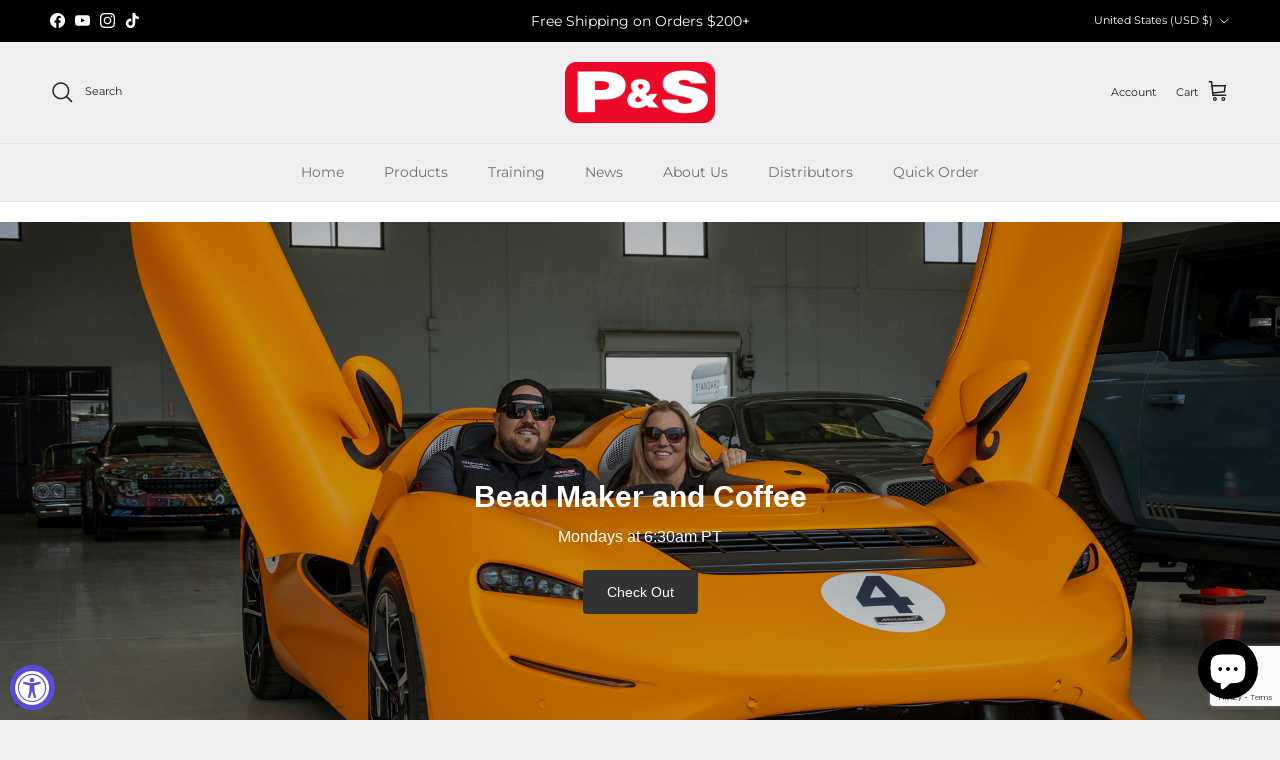

--- FILE ---
content_type: text/html; charset=utf-8
request_url: https://www.google.com/recaptcha/api2/anchor?ar=1&k=6LeTRAoeAAAAACKeCUlhSkXvVTIwv0_OgDTqgYsa&co=aHR0cHM6Ly9wc2RldGFpbHByb2R1Y3RzLmNvbTo0NDM.&hl=en&v=N67nZn4AqZkNcbeMu4prBgzg&size=invisible&anchor-ms=20000&execute-ms=30000&cb=ycvf47ojy85
body_size: 48948
content:
<!DOCTYPE HTML><html dir="ltr" lang="en"><head><meta http-equiv="Content-Type" content="text/html; charset=UTF-8">
<meta http-equiv="X-UA-Compatible" content="IE=edge">
<title>reCAPTCHA</title>
<style type="text/css">
/* cyrillic-ext */
@font-face {
  font-family: 'Roboto';
  font-style: normal;
  font-weight: 400;
  font-stretch: 100%;
  src: url(//fonts.gstatic.com/s/roboto/v48/KFO7CnqEu92Fr1ME7kSn66aGLdTylUAMa3GUBHMdazTgWw.woff2) format('woff2');
  unicode-range: U+0460-052F, U+1C80-1C8A, U+20B4, U+2DE0-2DFF, U+A640-A69F, U+FE2E-FE2F;
}
/* cyrillic */
@font-face {
  font-family: 'Roboto';
  font-style: normal;
  font-weight: 400;
  font-stretch: 100%;
  src: url(//fonts.gstatic.com/s/roboto/v48/KFO7CnqEu92Fr1ME7kSn66aGLdTylUAMa3iUBHMdazTgWw.woff2) format('woff2');
  unicode-range: U+0301, U+0400-045F, U+0490-0491, U+04B0-04B1, U+2116;
}
/* greek-ext */
@font-face {
  font-family: 'Roboto';
  font-style: normal;
  font-weight: 400;
  font-stretch: 100%;
  src: url(//fonts.gstatic.com/s/roboto/v48/KFO7CnqEu92Fr1ME7kSn66aGLdTylUAMa3CUBHMdazTgWw.woff2) format('woff2');
  unicode-range: U+1F00-1FFF;
}
/* greek */
@font-face {
  font-family: 'Roboto';
  font-style: normal;
  font-weight: 400;
  font-stretch: 100%;
  src: url(//fonts.gstatic.com/s/roboto/v48/KFO7CnqEu92Fr1ME7kSn66aGLdTylUAMa3-UBHMdazTgWw.woff2) format('woff2');
  unicode-range: U+0370-0377, U+037A-037F, U+0384-038A, U+038C, U+038E-03A1, U+03A3-03FF;
}
/* math */
@font-face {
  font-family: 'Roboto';
  font-style: normal;
  font-weight: 400;
  font-stretch: 100%;
  src: url(//fonts.gstatic.com/s/roboto/v48/KFO7CnqEu92Fr1ME7kSn66aGLdTylUAMawCUBHMdazTgWw.woff2) format('woff2');
  unicode-range: U+0302-0303, U+0305, U+0307-0308, U+0310, U+0312, U+0315, U+031A, U+0326-0327, U+032C, U+032F-0330, U+0332-0333, U+0338, U+033A, U+0346, U+034D, U+0391-03A1, U+03A3-03A9, U+03B1-03C9, U+03D1, U+03D5-03D6, U+03F0-03F1, U+03F4-03F5, U+2016-2017, U+2034-2038, U+203C, U+2040, U+2043, U+2047, U+2050, U+2057, U+205F, U+2070-2071, U+2074-208E, U+2090-209C, U+20D0-20DC, U+20E1, U+20E5-20EF, U+2100-2112, U+2114-2115, U+2117-2121, U+2123-214F, U+2190, U+2192, U+2194-21AE, U+21B0-21E5, U+21F1-21F2, U+21F4-2211, U+2213-2214, U+2216-22FF, U+2308-230B, U+2310, U+2319, U+231C-2321, U+2336-237A, U+237C, U+2395, U+239B-23B7, U+23D0, U+23DC-23E1, U+2474-2475, U+25AF, U+25B3, U+25B7, U+25BD, U+25C1, U+25CA, U+25CC, U+25FB, U+266D-266F, U+27C0-27FF, U+2900-2AFF, U+2B0E-2B11, U+2B30-2B4C, U+2BFE, U+3030, U+FF5B, U+FF5D, U+1D400-1D7FF, U+1EE00-1EEFF;
}
/* symbols */
@font-face {
  font-family: 'Roboto';
  font-style: normal;
  font-weight: 400;
  font-stretch: 100%;
  src: url(//fonts.gstatic.com/s/roboto/v48/KFO7CnqEu92Fr1ME7kSn66aGLdTylUAMaxKUBHMdazTgWw.woff2) format('woff2');
  unicode-range: U+0001-000C, U+000E-001F, U+007F-009F, U+20DD-20E0, U+20E2-20E4, U+2150-218F, U+2190, U+2192, U+2194-2199, U+21AF, U+21E6-21F0, U+21F3, U+2218-2219, U+2299, U+22C4-22C6, U+2300-243F, U+2440-244A, U+2460-24FF, U+25A0-27BF, U+2800-28FF, U+2921-2922, U+2981, U+29BF, U+29EB, U+2B00-2BFF, U+4DC0-4DFF, U+FFF9-FFFB, U+10140-1018E, U+10190-1019C, U+101A0, U+101D0-101FD, U+102E0-102FB, U+10E60-10E7E, U+1D2C0-1D2D3, U+1D2E0-1D37F, U+1F000-1F0FF, U+1F100-1F1AD, U+1F1E6-1F1FF, U+1F30D-1F30F, U+1F315, U+1F31C, U+1F31E, U+1F320-1F32C, U+1F336, U+1F378, U+1F37D, U+1F382, U+1F393-1F39F, U+1F3A7-1F3A8, U+1F3AC-1F3AF, U+1F3C2, U+1F3C4-1F3C6, U+1F3CA-1F3CE, U+1F3D4-1F3E0, U+1F3ED, U+1F3F1-1F3F3, U+1F3F5-1F3F7, U+1F408, U+1F415, U+1F41F, U+1F426, U+1F43F, U+1F441-1F442, U+1F444, U+1F446-1F449, U+1F44C-1F44E, U+1F453, U+1F46A, U+1F47D, U+1F4A3, U+1F4B0, U+1F4B3, U+1F4B9, U+1F4BB, U+1F4BF, U+1F4C8-1F4CB, U+1F4D6, U+1F4DA, U+1F4DF, U+1F4E3-1F4E6, U+1F4EA-1F4ED, U+1F4F7, U+1F4F9-1F4FB, U+1F4FD-1F4FE, U+1F503, U+1F507-1F50B, U+1F50D, U+1F512-1F513, U+1F53E-1F54A, U+1F54F-1F5FA, U+1F610, U+1F650-1F67F, U+1F687, U+1F68D, U+1F691, U+1F694, U+1F698, U+1F6AD, U+1F6B2, U+1F6B9-1F6BA, U+1F6BC, U+1F6C6-1F6CF, U+1F6D3-1F6D7, U+1F6E0-1F6EA, U+1F6F0-1F6F3, U+1F6F7-1F6FC, U+1F700-1F7FF, U+1F800-1F80B, U+1F810-1F847, U+1F850-1F859, U+1F860-1F887, U+1F890-1F8AD, U+1F8B0-1F8BB, U+1F8C0-1F8C1, U+1F900-1F90B, U+1F93B, U+1F946, U+1F984, U+1F996, U+1F9E9, U+1FA00-1FA6F, U+1FA70-1FA7C, U+1FA80-1FA89, U+1FA8F-1FAC6, U+1FACE-1FADC, U+1FADF-1FAE9, U+1FAF0-1FAF8, U+1FB00-1FBFF;
}
/* vietnamese */
@font-face {
  font-family: 'Roboto';
  font-style: normal;
  font-weight: 400;
  font-stretch: 100%;
  src: url(//fonts.gstatic.com/s/roboto/v48/KFO7CnqEu92Fr1ME7kSn66aGLdTylUAMa3OUBHMdazTgWw.woff2) format('woff2');
  unicode-range: U+0102-0103, U+0110-0111, U+0128-0129, U+0168-0169, U+01A0-01A1, U+01AF-01B0, U+0300-0301, U+0303-0304, U+0308-0309, U+0323, U+0329, U+1EA0-1EF9, U+20AB;
}
/* latin-ext */
@font-face {
  font-family: 'Roboto';
  font-style: normal;
  font-weight: 400;
  font-stretch: 100%;
  src: url(//fonts.gstatic.com/s/roboto/v48/KFO7CnqEu92Fr1ME7kSn66aGLdTylUAMa3KUBHMdazTgWw.woff2) format('woff2');
  unicode-range: U+0100-02BA, U+02BD-02C5, U+02C7-02CC, U+02CE-02D7, U+02DD-02FF, U+0304, U+0308, U+0329, U+1D00-1DBF, U+1E00-1E9F, U+1EF2-1EFF, U+2020, U+20A0-20AB, U+20AD-20C0, U+2113, U+2C60-2C7F, U+A720-A7FF;
}
/* latin */
@font-face {
  font-family: 'Roboto';
  font-style: normal;
  font-weight: 400;
  font-stretch: 100%;
  src: url(//fonts.gstatic.com/s/roboto/v48/KFO7CnqEu92Fr1ME7kSn66aGLdTylUAMa3yUBHMdazQ.woff2) format('woff2');
  unicode-range: U+0000-00FF, U+0131, U+0152-0153, U+02BB-02BC, U+02C6, U+02DA, U+02DC, U+0304, U+0308, U+0329, U+2000-206F, U+20AC, U+2122, U+2191, U+2193, U+2212, U+2215, U+FEFF, U+FFFD;
}
/* cyrillic-ext */
@font-face {
  font-family: 'Roboto';
  font-style: normal;
  font-weight: 500;
  font-stretch: 100%;
  src: url(//fonts.gstatic.com/s/roboto/v48/KFO7CnqEu92Fr1ME7kSn66aGLdTylUAMa3GUBHMdazTgWw.woff2) format('woff2');
  unicode-range: U+0460-052F, U+1C80-1C8A, U+20B4, U+2DE0-2DFF, U+A640-A69F, U+FE2E-FE2F;
}
/* cyrillic */
@font-face {
  font-family: 'Roboto';
  font-style: normal;
  font-weight: 500;
  font-stretch: 100%;
  src: url(//fonts.gstatic.com/s/roboto/v48/KFO7CnqEu92Fr1ME7kSn66aGLdTylUAMa3iUBHMdazTgWw.woff2) format('woff2');
  unicode-range: U+0301, U+0400-045F, U+0490-0491, U+04B0-04B1, U+2116;
}
/* greek-ext */
@font-face {
  font-family: 'Roboto';
  font-style: normal;
  font-weight: 500;
  font-stretch: 100%;
  src: url(//fonts.gstatic.com/s/roboto/v48/KFO7CnqEu92Fr1ME7kSn66aGLdTylUAMa3CUBHMdazTgWw.woff2) format('woff2');
  unicode-range: U+1F00-1FFF;
}
/* greek */
@font-face {
  font-family: 'Roboto';
  font-style: normal;
  font-weight: 500;
  font-stretch: 100%;
  src: url(//fonts.gstatic.com/s/roboto/v48/KFO7CnqEu92Fr1ME7kSn66aGLdTylUAMa3-UBHMdazTgWw.woff2) format('woff2');
  unicode-range: U+0370-0377, U+037A-037F, U+0384-038A, U+038C, U+038E-03A1, U+03A3-03FF;
}
/* math */
@font-face {
  font-family: 'Roboto';
  font-style: normal;
  font-weight: 500;
  font-stretch: 100%;
  src: url(//fonts.gstatic.com/s/roboto/v48/KFO7CnqEu92Fr1ME7kSn66aGLdTylUAMawCUBHMdazTgWw.woff2) format('woff2');
  unicode-range: U+0302-0303, U+0305, U+0307-0308, U+0310, U+0312, U+0315, U+031A, U+0326-0327, U+032C, U+032F-0330, U+0332-0333, U+0338, U+033A, U+0346, U+034D, U+0391-03A1, U+03A3-03A9, U+03B1-03C9, U+03D1, U+03D5-03D6, U+03F0-03F1, U+03F4-03F5, U+2016-2017, U+2034-2038, U+203C, U+2040, U+2043, U+2047, U+2050, U+2057, U+205F, U+2070-2071, U+2074-208E, U+2090-209C, U+20D0-20DC, U+20E1, U+20E5-20EF, U+2100-2112, U+2114-2115, U+2117-2121, U+2123-214F, U+2190, U+2192, U+2194-21AE, U+21B0-21E5, U+21F1-21F2, U+21F4-2211, U+2213-2214, U+2216-22FF, U+2308-230B, U+2310, U+2319, U+231C-2321, U+2336-237A, U+237C, U+2395, U+239B-23B7, U+23D0, U+23DC-23E1, U+2474-2475, U+25AF, U+25B3, U+25B7, U+25BD, U+25C1, U+25CA, U+25CC, U+25FB, U+266D-266F, U+27C0-27FF, U+2900-2AFF, U+2B0E-2B11, U+2B30-2B4C, U+2BFE, U+3030, U+FF5B, U+FF5D, U+1D400-1D7FF, U+1EE00-1EEFF;
}
/* symbols */
@font-face {
  font-family: 'Roboto';
  font-style: normal;
  font-weight: 500;
  font-stretch: 100%;
  src: url(//fonts.gstatic.com/s/roboto/v48/KFO7CnqEu92Fr1ME7kSn66aGLdTylUAMaxKUBHMdazTgWw.woff2) format('woff2');
  unicode-range: U+0001-000C, U+000E-001F, U+007F-009F, U+20DD-20E0, U+20E2-20E4, U+2150-218F, U+2190, U+2192, U+2194-2199, U+21AF, U+21E6-21F0, U+21F3, U+2218-2219, U+2299, U+22C4-22C6, U+2300-243F, U+2440-244A, U+2460-24FF, U+25A0-27BF, U+2800-28FF, U+2921-2922, U+2981, U+29BF, U+29EB, U+2B00-2BFF, U+4DC0-4DFF, U+FFF9-FFFB, U+10140-1018E, U+10190-1019C, U+101A0, U+101D0-101FD, U+102E0-102FB, U+10E60-10E7E, U+1D2C0-1D2D3, U+1D2E0-1D37F, U+1F000-1F0FF, U+1F100-1F1AD, U+1F1E6-1F1FF, U+1F30D-1F30F, U+1F315, U+1F31C, U+1F31E, U+1F320-1F32C, U+1F336, U+1F378, U+1F37D, U+1F382, U+1F393-1F39F, U+1F3A7-1F3A8, U+1F3AC-1F3AF, U+1F3C2, U+1F3C4-1F3C6, U+1F3CA-1F3CE, U+1F3D4-1F3E0, U+1F3ED, U+1F3F1-1F3F3, U+1F3F5-1F3F7, U+1F408, U+1F415, U+1F41F, U+1F426, U+1F43F, U+1F441-1F442, U+1F444, U+1F446-1F449, U+1F44C-1F44E, U+1F453, U+1F46A, U+1F47D, U+1F4A3, U+1F4B0, U+1F4B3, U+1F4B9, U+1F4BB, U+1F4BF, U+1F4C8-1F4CB, U+1F4D6, U+1F4DA, U+1F4DF, U+1F4E3-1F4E6, U+1F4EA-1F4ED, U+1F4F7, U+1F4F9-1F4FB, U+1F4FD-1F4FE, U+1F503, U+1F507-1F50B, U+1F50D, U+1F512-1F513, U+1F53E-1F54A, U+1F54F-1F5FA, U+1F610, U+1F650-1F67F, U+1F687, U+1F68D, U+1F691, U+1F694, U+1F698, U+1F6AD, U+1F6B2, U+1F6B9-1F6BA, U+1F6BC, U+1F6C6-1F6CF, U+1F6D3-1F6D7, U+1F6E0-1F6EA, U+1F6F0-1F6F3, U+1F6F7-1F6FC, U+1F700-1F7FF, U+1F800-1F80B, U+1F810-1F847, U+1F850-1F859, U+1F860-1F887, U+1F890-1F8AD, U+1F8B0-1F8BB, U+1F8C0-1F8C1, U+1F900-1F90B, U+1F93B, U+1F946, U+1F984, U+1F996, U+1F9E9, U+1FA00-1FA6F, U+1FA70-1FA7C, U+1FA80-1FA89, U+1FA8F-1FAC6, U+1FACE-1FADC, U+1FADF-1FAE9, U+1FAF0-1FAF8, U+1FB00-1FBFF;
}
/* vietnamese */
@font-face {
  font-family: 'Roboto';
  font-style: normal;
  font-weight: 500;
  font-stretch: 100%;
  src: url(//fonts.gstatic.com/s/roboto/v48/KFO7CnqEu92Fr1ME7kSn66aGLdTylUAMa3OUBHMdazTgWw.woff2) format('woff2');
  unicode-range: U+0102-0103, U+0110-0111, U+0128-0129, U+0168-0169, U+01A0-01A1, U+01AF-01B0, U+0300-0301, U+0303-0304, U+0308-0309, U+0323, U+0329, U+1EA0-1EF9, U+20AB;
}
/* latin-ext */
@font-face {
  font-family: 'Roboto';
  font-style: normal;
  font-weight: 500;
  font-stretch: 100%;
  src: url(//fonts.gstatic.com/s/roboto/v48/KFO7CnqEu92Fr1ME7kSn66aGLdTylUAMa3KUBHMdazTgWw.woff2) format('woff2');
  unicode-range: U+0100-02BA, U+02BD-02C5, U+02C7-02CC, U+02CE-02D7, U+02DD-02FF, U+0304, U+0308, U+0329, U+1D00-1DBF, U+1E00-1E9F, U+1EF2-1EFF, U+2020, U+20A0-20AB, U+20AD-20C0, U+2113, U+2C60-2C7F, U+A720-A7FF;
}
/* latin */
@font-face {
  font-family: 'Roboto';
  font-style: normal;
  font-weight: 500;
  font-stretch: 100%;
  src: url(//fonts.gstatic.com/s/roboto/v48/KFO7CnqEu92Fr1ME7kSn66aGLdTylUAMa3yUBHMdazQ.woff2) format('woff2');
  unicode-range: U+0000-00FF, U+0131, U+0152-0153, U+02BB-02BC, U+02C6, U+02DA, U+02DC, U+0304, U+0308, U+0329, U+2000-206F, U+20AC, U+2122, U+2191, U+2193, U+2212, U+2215, U+FEFF, U+FFFD;
}
/* cyrillic-ext */
@font-face {
  font-family: 'Roboto';
  font-style: normal;
  font-weight: 900;
  font-stretch: 100%;
  src: url(//fonts.gstatic.com/s/roboto/v48/KFO7CnqEu92Fr1ME7kSn66aGLdTylUAMa3GUBHMdazTgWw.woff2) format('woff2');
  unicode-range: U+0460-052F, U+1C80-1C8A, U+20B4, U+2DE0-2DFF, U+A640-A69F, U+FE2E-FE2F;
}
/* cyrillic */
@font-face {
  font-family: 'Roboto';
  font-style: normal;
  font-weight: 900;
  font-stretch: 100%;
  src: url(//fonts.gstatic.com/s/roboto/v48/KFO7CnqEu92Fr1ME7kSn66aGLdTylUAMa3iUBHMdazTgWw.woff2) format('woff2');
  unicode-range: U+0301, U+0400-045F, U+0490-0491, U+04B0-04B1, U+2116;
}
/* greek-ext */
@font-face {
  font-family: 'Roboto';
  font-style: normal;
  font-weight: 900;
  font-stretch: 100%;
  src: url(//fonts.gstatic.com/s/roboto/v48/KFO7CnqEu92Fr1ME7kSn66aGLdTylUAMa3CUBHMdazTgWw.woff2) format('woff2');
  unicode-range: U+1F00-1FFF;
}
/* greek */
@font-face {
  font-family: 'Roboto';
  font-style: normal;
  font-weight: 900;
  font-stretch: 100%;
  src: url(//fonts.gstatic.com/s/roboto/v48/KFO7CnqEu92Fr1ME7kSn66aGLdTylUAMa3-UBHMdazTgWw.woff2) format('woff2');
  unicode-range: U+0370-0377, U+037A-037F, U+0384-038A, U+038C, U+038E-03A1, U+03A3-03FF;
}
/* math */
@font-face {
  font-family: 'Roboto';
  font-style: normal;
  font-weight: 900;
  font-stretch: 100%;
  src: url(//fonts.gstatic.com/s/roboto/v48/KFO7CnqEu92Fr1ME7kSn66aGLdTylUAMawCUBHMdazTgWw.woff2) format('woff2');
  unicode-range: U+0302-0303, U+0305, U+0307-0308, U+0310, U+0312, U+0315, U+031A, U+0326-0327, U+032C, U+032F-0330, U+0332-0333, U+0338, U+033A, U+0346, U+034D, U+0391-03A1, U+03A3-03A9, U+03B1-03C9, U+03D1, U+03D5-03D6, U+03F0-03F1, U+03F4-03F5, U+2016-2017, U+2034-2038, U+203C, U+2040, U+2043, U+2047, U+2050, U+2057, U+205F, U+2070-2071, U+2074-208E, U+2090-209C, U+20D0-20DC, U+20E1, U+20E5-20EF, U+2100-2112, U+2114-2115, U+2117-2121, U+2123-214F, U+2190, U+2192, U+2194-21AE, U+21B0-21E5, U+21F1-21F2, U+21F4-2211, U+2213-2214, U+2216-22FF, U+2308-230B, U+2310, U+2319, U+231C-2321, U+2336-237A, U+237C, U+2395, U+239B-23B7, U+23D0, U+23DC-23E1, U+2474-2475, U+25AF, U+25B3, U+25B7, U+25BD, U+25C1, U+25CA, U+25CC, U+25FB, U+266D-266F, U+27C0-27FF, U+2900-2AFF, U+2B0E-2B11, U+2B30-2B4C, U+2BFE, U+3030, U+FF5B, U+FF5D, U+1D400-1D7FF, U+1EE00-1EEFF;
}
/* symbols */
@font-face {
  font-family: 'Roboto';
  font-style: normal;
  font-weight: 900;
  font-stretch: 100%;
  src: url(//fonts.gstatic.com/s/roboto/v48/KFO7CnqEu92Fr1ME7kSn66aGLdTylUAMaxKUBHMdazTgWw.woff2) format('woff2');
  unicode-range: U+0001-000C, U+000E-001F, U+007F-009F, U+20DD-20E0, U+20E2-20E4, U+2150-218F, U+2190, U+2192, U+2194-2199, U+21AF, U+21E6-21F0, U+21F3, U+2218-2219, U+2299, U+22C4-22C6, U+2300-243F, U+2440-244A, U+2460-24FF, U+25A0-27BF, U+2800-28FF, U+2921-2922, U+2981, U+29BF, U+29EB, U+2B00-2BFF, U+4DC0-4DFF, U+FFF9-FFFB, U+10140-1018E, U+10190-1019C, U+101A0, U+101D0-101FD, U+102E0-102FB, U+10E60-10E7E, U+1D2C0-1D2D3, U+1D2E0-1D37F, U+1F000-1F0FF, U+1F100-1F1AD, U+1F1E6-1F1FF, U+1F30D-1F30F, U+1F315, U+1F31C, U+1F31E, U+1F320-1F32C, U+1F336, U+1F378, U+1F37D, U+1F382, U+1F393-1F39F, U+1F3A7-1F3A8, U+1F3AC-1F3AF, U+1F3C2, U+1F3C4-1F3C6, U+1F3CA-1F3CE, U+1F3D4-1F3E0, U+1F3ED, U+1F3F1-1F3F3, U+1F3F5-1F3F7, U+1F408, U+1F415, U+1F41F, U+1F426, U+1F43F, U+1F441-1F442, U+1F444, U+1F446-1F449, U+1F44C-1F44E, U+1F453, U+1F46A, U+1F47D, U+1F4A3, U+1F4B0, U+1F4B3, U+1F4B9, U+1F4BB, U+1F4BF, U+1F4C8-1F4CB, U+1F4D6, U+1F4DA, U+1F4DF, U+1F4E3-1F4E6, U+1F4EA-1F4ED, U+1F4F7, U+1F4F9-1F4FB, U+1F4FD-1F4FE, U+1F503, U+1F507-1F50B, U+1F50D, U+1F512-1F513, U+1F53E-1F54A, U+1F54F-1F5FA, U+1F610, U+1F650-1F67F, U+1F687, U+1F68D, U+1F691, U+1F694, U+1F698, U+1F6AD, U+1F6B2, U+1F6B9-1F6BA, U+1F6BC, U+1F6C6-1F6CF, U+1F6D3-1F6D7, U+1F6E0-1F6EA, U+1F6F0-1F6F3, U+1F6F7-1F6FC, U+1F700-1F7FF, U+1F800-1F80B, U+1F810-1F847, U+1F850-1F859, U+1F860-1F887, U+1F890-1F8AD, U+1F8B0-1F8BB, U+1F8C0-1F8C1, U+1F900-1F90B, U+1F93B, U+1F946, U+1F984, U+1F996, U+1F9E9, U+1FA00-1FA6F, U+1FA70-1FA7C, U+1FA80-1FA89, U+1FA8F-1FAC6, U+1FACE-1FADC, U+1FADF-1FAE9, U+1FAF0-1FAF8, U+1FB00-1FBFF;
}
/* vietnamese */
@font-face {
  font-family: 'Roboto';
  font-style: normal;
  font-weight: 900;
  font-stretch: 100%;
  src: url(//fonts.gstatic.com/s/roboto/v48/KFO7CnqEu92Fr1ME7kSn66aGLdTylUAMa3OUBHMdazTgWw.woff2) format('woff2');
  unicode-range: U+0102-0103, U+0110-0111, U+0128-0129, U+0168-0169, U+01A0-01A1, U+01AF-01B0, U+0300-0301, U+0303-0304, U+0308-0309, U+0323, U+0329, U+1EA0-1EF9, U+20AB;
}
/* latin-ext */
@font-face {
  font-family: 'Roboto';
  font-style: normal;
  font-weight: 900;
  font-stretch: 100%;
  src: url(//fonts.gstatic.com/s/roboto/v48/KFO7CnqEu92Fr1ME7kSn66aGLdTylUAMa3KUBHMdazTgWw.woff2) format('woff2');
  unicode-range: U+0100-02BA, U+02BD-02C5, U+02C7-02CC, U+02CE-02D7, U+02DD-02FF, U+0304, U+0308, U+0329, U+1D00-1DBF, U+1E00-1E9F, U+1EF2-1EFF, U+2020, U+20A0-20AB, U+20AD-20C0, U+2113, U+2C60-2C7F, U+A720-A7FF;
}
/* latin */
@font-face {
  font-family: 'Roboto';
  font-style: normal;
  font-weight: 900;
  font-stretch: 100%;
  src: url(//fonts.gstatic.com/s/roboto/v48/KFO7CnqEu92Fr1ME7kSn66aGLdTylUAMa3yUBHMdazQ.woff2) format('woff2');
  unicode-range: U+0000-00FF, U+0131, U+0152-0153, U+02BB-02BC, U+02C6, U+02DA, U+02DC, U+0304, U+0308, U+0329, U+2000-206F, U+20AC, U+2122, U+2191, U+2193, U+2212, U+2215, U+FEFF, U+FFFD;
}

</style>
<link rel="stylesheet" type="text/css" href="https://www.gstatic.com/recaptcha/releases/N67nZn4AqZkNcbeMu4prBgzg/styles__ltr.css">
<script nonce="AYHhiJ2pjIdCfsCHaPfFuw" type="text/javascript">window['__recaptcha_api'] = 'https://www.google.com/recaptcha/api2/';</script>
<script type="text/javascript" src="https://www.gstatic.com/recaptcha/releases/N67nZn4AqZkNcbeMu4prBgzg/recaptcha__en.js" nonce="AYHhiJ2pjIdCfsCHaPfFuw">
      
    </script></head>
<body><div id="rc-anchor-alert" class="rc-anchor-alert"></div>
<input type="hidden" id="recaptcha-token" value="[base64]">
<script type="text/javascript" nonce="AYHhiJ2pjIdCfsCHaPfFuw">
      recaptcha.anchor.Main.init("[\x22ainput\x22,[\x22bgdata\x22,\x22\x22,\[base64]/[base64]/[base64]/bmV3IHJbeF0oY1swXSk6RT09Mj9uZXcgclt4XShjWzBdLGNbMV0pOkU9PTM/bmV3IHJbeF0oY1swXSxjWzFdLGNbMl0pOkU9PTQ/[base64]/[base64]/[base64]/[base64]/[base64]/[base64]/[base64]/[base64]\x22,\[base64]\\u003d\x22,\x22w7svw4BVDcOuGirDolHDhMOmw6Ylw50Vw544w4ofSyxFA8KUCMKbwpU6IF7Dpw3Do8OVQ0QfEsK+IHZmw4siw7vDicOqw7XCucK0BMKrZMOKX07Dh8K2J8KUw6LCncOSD8OlwqXCl3/DqW/DrQ/DgCo5HcKIB8O1WRfDgcKLEEwbw4zCngTCjmkuwoXDvMKcw6wKwq3CuMOGA8KKNMKjAsOGwrMgOz7CqU9HYg7CgcOsahEpFcKDwosywqMlQcOCw4pXw71xwrhTVcODAcK8w7NrbzZuw6FHwoHCucOOW8OjZRfCjsOUw5dOw7/[base64]/Dtk3DhHnDpcOfwrHCpz9YIsKjwqfCgh3CsHfCqsKKwqLDmsOKVXNrMEPDiEUbTBVEI8OoworCq3hyQ1ZzQQvCvcKcd8OTfMOWPcKcP8OjwoZ6KgXDrMOkHVTDtMKvw5gCDcOFw5d4wpfCpndKwrrDgFU4EsO+bsOddMOaWlfCgG/Dpyt6wpXDuR/Csk8yFXvDu8K2OcO7Sy/DrFhqKcKVwq9WMgnCkBZLw5psw5rCncO5wrRpXWzCvjXCvSg4w4fDkj0twr/[base64]/[base64]/DrFszccO5woTCkHhoSn8zwpXCmyhDw4dAdknDoBLCiG8bLcK+w5/[base64]/wqDCjsKtDCDCnB9Hw6fCnynCh2vDoMOew4cIRcOSXMK2EVXCkRMdw6fCtcOKwoZRw53DmMKrwpjDnmE1NMOXwq/CiMK0w75JY8OKZW3ClsOiJQnDlMKIWcKlfEJWcUVyw7sSe2JxYsOtUMKBw7jDs8K1w4gaUcKfZMKWKBFiAMKnw5TDknXDtkPCqWfCnUkqLsK8TsOmw6hHw78MwptQEznCssKhb1fDq8KQVsO9w6tDw4RMCcOKw73DocOWw4jDulDDkMKAw67CscKvVE/CrnE6aMOVw4rDqMK9wpAoOjgUfC/CmXg9wpbCo0l8wo/CtMOfwqHCtMOgwoPChmvDisO8wqPCuX/[base64]/DtCgOwqRRw6pFMW7DsHrCmMK1EsKMwrbDs8OXwr3Dm8OtCzPCn8Kfdh7CgsOFwqhEwqfDsMKzwrBvZMOVwq92wrE0wqPDmlc3w4xDZMOXwqogEMOlw4bCj8O2w5YTwqbDvsO0csKxw61twonCvgYoJcO2w644w4/CuVPCtUvDk2scwo1ZR2bCtF/Djz48wpfDrMOlagxUw6BkA2PCocODw6/[base64]/CpMO0woXCssOKwpo5w5cZwrVww6TDu1/CsVXDsVLDkcOTw4XDrwhHwrUHR8KWI8K0NcOywprCv8KNQcK4w6tfa2lkC8KWHcOswqspwpZPQcK7wpZBXABcw45Zc8KGwpdtw7/DhUFFYj3Dt8OBwq7Cs8K4KxXChsKswr8rwqADw4JvJsO0TzBcKMOmZ8KtCcO0CBLDtEE/[base64]/CtMOtwq/Cj8KGacKPw7/ClkrDnMOGW8KESXFrSCk8DMOCwojCrDovw4fCqm/CqTHCug1XwoPDj8OGwrR2Nnl+w6vCnFfCj8KGHH9tw44bUMOCw7IYwrwiw73DjFHCk0QYw7xgwoktw4bCnMORwonDgcOdwrYrZ8ORw57DhB/CmcOWdW7DpmnCqcO+QjPCscKGdSXDmMOcwoo7JD0YwqPDgmA1dcOHVcOdwpnCkxbCu8KTAMOkwrHDtCl1Wg/CiQ3Cu8KOwp1mwrfCqMOXwrzDsyPDn8KNw4DCkyp1w77Dp1DDvsOUMy8XWj3ClcOvJSzDjsKJw6Q1wpLCumwyw7hKw6fCnAHCtMODw6LCj8OnD8KVKMOsNsO/BMKYw4QJW8O/w57ChmRlVMOdNsKNfcKQLMOxGEHChsKEwrwCfAPCjwbDu8ONw5HCsxc1wqdNwqHDvATCp1p0wqPDvcKyw7jDmk9SwqpbMsKULMOUwrIBU8KKF0IAw4/CogXDlMKewqkbLcKkAX87wpEuwrkOBDfDsSwdw5Q3w6Fhw6zCi3zCjVpAw6HDqgR+C3HCq1hAwrfDmmnDpXbDq8KKRWwmw7PCjR/CkyjDoMKzw6/CusKbw7d1wqRcBhnDvmBtw77CscKtDMKVwqDCuMK8wqUoCsOaEsKCwqRKw4kHTxoPbAbDksOgw7HDmx7CqUbDjlHDnVYFA0YaVFzDr8O6Vh89wrDCisKOwoBXHcOvwqJvQAvCmGcnworCu8ODwq/CvwsvfEzChWNiw6o+bsORw4LCvifDvsKPw6QdwrpPw7pPw6NdwobDnsO5wqbCkMOsd8KIw7Fjw7HCoQg4ecOdKsKvw7DCt8Kowq3Ds8OWYMK3w4bDvHREwrg8w4kMRQLDtWXDmhtkIhEVw5lxHcOjP8KGw6RRAcKtdcKIbEAcw5jCl8Kpw6HDrXbDpA/DtHABw69PwrsXwq7CkjNhwpDCnjcbHsKCwrFEwo/CsMKRw6A2wpNmDcO9RkbDpmFVGcKiIzwCwqzCqsOlRcOwAX8jw5VQY8KODMKpw7ZPw5jCj8KFWG8awrQww6PDpibCocOWTsOFMD/DlMObwooKw5odwqvDuHjDjhpWw51EMArDk2QXDsOswpzDh3onw6vCnsODSG4Gw4vClcKjw57DmMOFDyxWwrtTwp/ChjIkRk/DnQHDpsKTwoPCmiN/OMKoLMOVwp/DrXHCu2DCvMOoDm4Yw5VAFXbCgcOlU8Otw63Dh1bCv8KAw4oNQxtKw57CjcK8wpEYw57Cu0vDrjXDv21zw7fDtcK6w6LCl8K5wrXCm3U8w7QwZ8KAKWrCvSPDu0QZwpkLJ38aUMKzwo0XNlsEP1vChB/CpMKMOMKdSk7CtiU/[base64]/CucOSRcKowoR0AcOTZsOETS4XRsO6MkQkwpxiw4BAYsKoCsO1wqfCq3DCgAMfEcKOwrDDiAURecKoU8OwX1EBw5nCgcO1FRjDucKpwooUcTTDmcKYwqZLF8KASxTChXBGwo9+wr/DiMOHGcOfwrXCpcKDwp3ChW5Ww6jCqcKwMRjDo8OSw6FQAsKxMz8yDMKTYsO3w67CsUArOsOSYsO7wp7Cg1/CkMKIIcKTIhnCpsK7I8Kaw78mXSdHU8K2EcOiw5DDpcKDwrJRdsKHM8Omw6hSw4bDqcK0AmrDrQwiwq5FC3M1w4LDkTzDvsOXMAdbwokrPG3DrcOGwozChcONwqrCucK/[base64]/TMO2wpnCh8O2Yxt4wrA9wo3Cs8OJw5FpwqvDvmdkwpLChyvCkhbCvMKmwrtXwrfCl8Kdw6wNw7/[base64]/CvANgLsOXw5XDlsKww4Qbw5fChXwSVMKKIHxURMOXw6cwH8OgBMOvBFnDpFZbOcKWWyrDm8OvJCzCsMK9w6jDm8KQScO/wo/[base64]/Dm8OSUlfCusKtXcOvw64/wrvCrMKTwoxbKcOyZcKJwooTw7LChMKWfWTDlsOsw7nCp1sOwogTb8KHwqVzf03DncKYNnVBwo7CvX19wpLDnmbCj0fDhC3DrT5wwrrCuMKEwp3CjcKBwpVqc8KzO8OpYMOCJVPCtMOkMTxIw5fDkHRTw7kGD39fYnJbw4/CrsOiwofDvMK5woB+w5s9TxQdwqlOfTHChcOgw4vCnsKIw5/CrVrDgFF4woLCpcKUGcKVOxLDpwnDpVPDvcOkXUQUFzfDn3zCs8KbwqAyWC51w7nDg2UjYEDDsmDDmxcCTDjCncK/[base64]/[base64]/DtsORB8KWQCJQw4k9L8OJWMKSw7rDgRhBwrZjFx57wrjCqcK3I8O3w5ggw5HDsMO5wrvCvHpUC8OzH8OkJA/CvV3CmsONw73DpcKzworCi8K6ClgfwpZxVncyasOkJz7Cn8OKCMOyUMKAw67CimfDhgcpwot7w4pZwp/Djn5OPsOpwq3Dh3taw6ZVMMKRwrTCgsOcw6RRDMKWOgVIwovDmcKCQcKPd8KCHcKKwqs3w6zDuzw5w4JQPgE8w6vDusO1wqDCujFKWcO4w7LDrMKnXsOVDcKQeDQgw6YVw5nClcKgw4/[base64]/[base64]/CpDd6wq7DhsO2HBQcw5/CrsKxwog9w5Mbw6vCnV1lw4I6EhJqwrTDocKLwq3CnmLDhz9EasKnDMK6wpTDtMOLw5kyE11FZhsDSsKeQsKEOsKPVmTCoMOVfsOneMK2wqDDsSTDnDgJaWUUw7DCqMOZJi/CsMK/ImrDqcK9CSXDiAnDk1PDmAfCoMKOwp85wqDCsWplVk/[base64]/TsKuRsOaTsOkLMKPXcOVYcKcw7HCkBjDsnXDsMK3SW/Ci2LCvcKSX8Krwo7DkMOYw7dWw7LCpENWHnDCssKgw5vDkQfDjMKZwrkkAMOKJsOWTsKfw5tpw4zDiG3Dr2PCvm/CnyTDhAjDo8Oiwqxyw6PCtsOMwrwUwqdJwqQTwpMIw7zDhcKwchbDkB3CniXCicOte8O+RcKECcOGYsODDsKdLydzXi/CgMKIOcOlwochGCcoD8OPwqdRLcO2ZcOJNsK1w5HDqMOwwo5qT8OIC2DCgzTDolPCglvCuG9tw58MYVgqVsK4worCuWbDgiAEw6HCkmvDgMOvTcK1wqVVwqvDh8Kbw6lPwp7CtMOhw4lww501w5TDqMONwpzChh7DqUnCjcO8UGLCsMK1CsO2wp/[base64]/H1skeWzDgMK0HcKcwo9ZMndQw6codMKEw6PDgMOGOMKNwqh2dXPDkk/DnXdMMMK6A8O4w6fDjSPDh8KkEcKHBlvDucO3XVlQSBnCmCXCiMOXwrbDsGzDoR95w5JyIhMNMwNgVcKYw7LCphHCjWPDlsOuw6ozwqNAwpMCRsKqb8Osw61qADxNPFHDv0xFY8ORwpd5wprChcOcfsKbwq3CosOJwqnCssO7O8KmwrFcdMO/wp/CgsOMwpDDrcK3w48dIcK4XMOyw47DlcK9w59vwrjDvsOLGQ0iIEVrw7RBF3Q+w7YEw7wVRXHDgcKbw71qwr9ESTjCusO0EhTCqzAvwp7Cp8O8WAHDrSoOwoTDp8KFwp7Dk8KQwrsUwoJdNGEjC8OUw57DihXCl21gew/CvcO1WMO+wpvDicOqw4jCmMKGw5TCtQlBwo1yWsK0RsO0w53Cn2w1w78jCMKAdMObw5/DqsO/wq9/BcKuwqEUKcKgXwVwwp/CsMOvwqnDmAgfb3RsQcKGwpnDqB5yw6MdX8OGwptuXsKBw6rDuWhkwqwxwo5zwqcOwovDu2vCrsKgHi/CngXDl8OnDUjChMKXYBHChsOfYkwqw7zCuD7DncONSsK6bxXCuMKuw7HDgcOGwqfDnEpGUWAAHsKnBmQKwpknXsKbw4BxNmY4w7PCpgZTODBvw4LDg8OxA8Olw7BJw5xwwoE/wrLCgUlpPWpKHC94LlLCpsKpZzQTL3zDu2rChhvDsMKINVV2Z0YxScOEwpjChgQOZUUJwpHCnMK/[base64]/DlMOMXFstFhBYwofDvwTDgMOaw5plw47CoEFrwpUPw5NpAijCssK9J8O4w7jDhcOcdsO5SMOXPglGICxjCARXwrXCoEXCklo1Kw7DpcO8ZUHDq8K0PEvCkScEdMKWDCnCg8KHwqjDl2IRPcK+e8Ouwp8/[base64]/[base64]/Dj8KAKMK9w57DqjLDjcK4wrDCq8KdwojDj8Ofw7HDq0TDl8OWw48yO2BxwqXDpMOMw7zDklYjOxHDuGNGWcOiHsO0w4fCj8OzwrZUwqtHB8OxXRbCvjXDgWXCg8K1GsOmwqFiMMOHQcOgwqHCusO/FMOTWcKGw4rCvVgUIcKyYx7CnWjDlEbDsGwkw40PKUjDkcOYwojDvsKVBMKfJsK5ZsKWe8K9MVdiw6JZdHchwrzCgMOOEDrDtMKXMcOMwocOwpUVWsKTwpTDhMKhA8OjFifDtMK/BA8JYx3Con4+w5g0wpzDpsKzTsKDTsK1wrNawpZOB1xsLQjDrcOFwpPDrsK/ZW5cBsO7PSBIw61rHnlRFMOLTsOneRfCjhTCkyFqwp3CtXHCkQHCvmZew6t4QxYaIMKRU8KINR9VBgBCAMOLwq/[base64]/DvnvCszbCvsOhwrhzw6PCizhZA8K7VSnDpTlXOS/CnSzDn8Oqw4vCtMOhwrHDoRXCtAQJRcOYw5DDlMOTJsKFwqBnwqLDv8OGw7QMwqQ8w5J+EsOvwolnfMO0wq8yw781fsOyw5A0w4rDmm4CwrDDh8OyLlDClSZIDTDCpsO+fcO/w4/CicOswqw/XEHCvsOmwpjCjMK+dsOnNnzCvS4Xw481wo/CrMKBwoDDp8K4fcOiwr1Bw7oXwpjCgMOVVlhJZGpBwq5ewpwNwrPChcK/w5fDkybDhm/[base64]/DqMOZw4bDhSLCkSnDt0bDpMOVNgwycsKIVGVJwr0Zw6zDu8OdYMOBOMKpeTlYwp7DvkQILMOJwofChMKMdcKfw5DDhsO/f184fMOGMMOUwoXCl1TDqcO1aXTCs8OqFiDDh8OZeTczwpwbwr4gwoPDjVvDnMOWw6ofeMOiLMOVDsKxQ8OOQcOZYMKoCcKtwrMdwow8w4cNwoFbfcKof0HDr8KfUSwkaQwoKsOhSMKEOcKXwrpkQ2bCulXCuH/DlMOhw71UbBbDvsKDwprCuMKOwrPCj8OIwr1VaMKbez4iwo/[base64]/DvMO4JcO7w7nCuMOYw4PDuMKQwrTCtkpuw6EPHMKuw5FfwqojwqDCigTDj8OGQSDCrMOXfnHDnsO6cH1+CMOqYsKFwrTCj8K1w5jDoEYrD17CtcKpwrsgwrfDiUDDqcOvw67CpMOAwrURwqXDucK2VgvDrypmOxfCvSR2w75/Gg7DuynCvcKKeRnDlMKcwqwzNzxhKcO9B8KuworDsMK/wq/CiEs4bm7Dn8O6OcKjwrlEaV7DmsKawrjDvU5sajTDhcKaU8KLwrrDjg0bw6QfwpnCnMKxZMOQw5LCqljCsREHw7fCgjx+wpTDl8KTwr/[base64]/WMKpL8Kdw7R0wqcgw7HDjMKBwrEIQlDCt8KXwpYOwpsbF8O+XMKdw4/DrAMPfsOZC8KOw5/Dg8KOFSYzw4bDoSXCvHbCjA17EXEJOCPDrMOCMjEUwqHCjkHCqEDCrcKkwqLDrMK3VR/CtA7ClhNWSFPCiWfCmhTCiMOwDFXDlcKIw7jDnVx4w4xDw4LCkxPDisKAEcK1w5DCuMK6w77CkS1kwrnDvgdUwofCjcOgwoDDh0s3wqzDsFTCu8KrcMK/[base64]/w5c5wr3Dk03Co8KuM31Pwp/DkErDm0LClwLDh17DvkzCn8K8wrAEcMOrQiN4A8OTDMKaMhcGFyrChgXDkMO+w6LCshR0wroYc14PwpUdwp5zw7rCp23Cl1Rlw6wBRmfCnMKWw4LCh8KiNlcFYMKWGyV+wodqScKTcsObRcKMwpFQw4fDl8KHw7Vdw5x1RsK4w6XCtGPDnjdow73DmcOhO8KswoVLD0/DkyLCs8KILMO/[base64]/DiUTChsOmwpnDgcKFw75AXmAZwpPCr2HDjMKnWlt6a8ORYRNsw4bDrMO1w77DuHNDw5oWw5lswr7DjMK5AGgBw6XDisK2e8OBw5ZkPhXDvsO3OidAw6p8fMOswp/CmhPDkU3Cm8O/ARLDmMO/w63DssO3ZnHCosO/w5EZYFHChMK7w4lmwqHCl1tbamTDkw7CmMOSeSbCpsKGMX0gJcO5B8OYP8OnwqEfw7HClRhHPMKHN8KoHsKgNcK9RB7ChBrCoUfDtcKSIsOYF8KEw7lsSsKmKMO/wqYHw58IFXZIPMOBRmvDlsKhwrvDocONw6vCu8OxGsKFYsOWL8O+OMOWwohFwqbCmiTCmmR1fV/DvsKNR2PCuCsIenvDlSsrwokOLMKPFEzCrwg0wqIjworCpULDksOpw6olw5F0w4JefxrDncKVwpgcAxtGwprCtWvClcOfCMK2dMKkw4XDkwtiHFBFeBLDlUHDmAzDu0/DhVI9eA8+aMOZBjzCnzzCpG3Dp8KOw6/[base64]/w7NNfMOZD8OwwrpXwolBw4NIw4bDjTjCrMOoEmjDvhMLw4rDosOYwq9vLjTCk8OZwrosw40vHzfDhE5aw7DDimkIwpxowpvDoBLDqsO1ZB8twoU9wqUzGsOFw7RVwpLDhsKcCjcSVVkkaBcfARDDrMOQO1lIw47DrcO7w5fDi8OKw7hjw7rCncONw7XDgcO/[base64]/VFDCiHPDsBB5V2DDnj0Ew6BSwqI1AAINR3/DusO4wrFZTsK7egxaAsKbVVpGwporwpHDtGp8ejXDhSHDr8OeHsOzwp/Ds2JiSMKfwopOcMOeJhjCgWUiLWgReHrCr8ODwobDssKHwpTDhsOSWMKZbHwbw6fDgEpIwpFuYMK/eGrCjMK2wpDCncO5w7bDq8KKBsOIHsOrw6jCqDLChMK6w7tTaGhjwoHDjMOofMOWNMK2QsK/wroRK0FKGAofVkDCuFLCm1HCtMKtwonCpVHDmsOuH8KDU8OzFhZYwpYeOU9awrgTwqjChcOywrNbcnbDusOMwpTClGfDicOlwqdOfMO2wrxvG8OKYB7CoDNowoZXanrDmg7ClyDCsMOTPcKnBXHDrsOPwrLDkwxyw4PCncKcwrbClMOkf8KDP1VfM8Kpw6VqKWzCuB/Ct3vDrMOrJ2E8wrFiehtBd8O7wpTCvsOeQGLCsxAHaCJdOkTDvXwZNHzDlFjDrzJXOFvCucO6wq7Dt8KKwr/CqG4Kw4jCh8Kew50eEMO2VcKkw4UBw5ZYw5XDpsOHwowcG1FGD8KQcg5Iw6VQw4djPRdwZE3CvFTCi8KhwoRPACk5wrvCosOnw4QIw7DDhMOawqc1GcKUA1bClTovQDHDnWjDucO/w7w5wrtRPCJowpfDjwFkWFxqYsOIw5/CkS/Dj8OQKsOqJzp1U1DCh2LCrsOAw7LCpW3CisKXOsKow7sOw4/DsMOMw7hgMMKkPsOcw5XDrw5KHTHDugzCmGrDt8KXcMOSBQknwoNHPGjDtsKJF8KwwrQYwq8Qw6kBw6bDm8KVwrDDoWkJLHbDs8Ozw6LDg8Onwr7CrgxTwo9xw7HCoWLCn8O1IsK/w5nDq8K2XMOwf1IfLMOfwrDDvgzDoMODa8KQw71PwogIwobDh8Kyw6vDnnHDgcK0MMK9w6jDm8OKN8K3w54Ew5oMw6JMHsKHwoBKwpZlTkbCkh3DmcOgb8KOw6jDkGjDoTtxRVzDmcOIw47Du8OOw5fCl8O/woXDjAfDm2kFwqQTwpbCt8O2w6TDs8KPwpvDlC/[base64]/Cp8K5w5Q9NsOSw6DClCXCuyzDrnnCusKwwo1Cw4bDhcOnTcKadMKZwpwOwowYODfDgMO5wr3CiMKoRDvDu8O7wr/DiA5Iw7Yxw6h/[base64]/DocKOw7wlY8KEw6I7wo4Nw7vCrGTCr21bwpLDkcO3w4Q9w6oBA8KSQcKAw4HCniTCpXjDuVvDgcK8XsOSZ8KpfcKqLMOkw7NTwpPCicKvw6rDp8O4w4XDs8O3ajt2w749QcKtGAnDucOvQU/Cpz9gXsK8SMOAdMKXw50kw7QFw5xFw71rBlUeWB3Cj1A8wrbDpMKicQ7DlB3DjMOBw4xJwpvDlnfCq8OdCcKrZhwVCMOIRcK3A2HDuXzDs1FEesKIwqLDmMKXwrTDrA/DrcKkw6DDj27CjC9iw5Mow7oqwoNrw5HDo8K/w5PDo8OIwpM6Tz02GCDCvcOowoguWsKNfmo1w6Elw5XDl8KBwqogw7t0wrTCqMO/w7jCp8Ozw6orKHPDgFXCuj8ew44Zw4hlw5HDimQ2wrIda8O5TsOCwoDCtghPeMKXO8KvwrpMw51Jw5Q1w7/DqX8twrErHj5cJcOEY8OSwp/Dg38RHMOiC2dKDndJHzMQw4zCgMKBw5F+w6ljShINZcK0w7Rqw64CwpnCmRRZw7PDtnAVwrjCgTEVC0sUMhxSTCVMw6MRecKtBcKNIw3DhH3ClcKJw786Zx/Dvk5Hwp/CqsKXwpjDn8KAw7HDtMORw5Muw7fCvjrCs8KVTcOLwq1Gw7p7w6tyLsOYd0/Dl1Zaw73CqsOBbXvDuDoGwpweRMKjw6rDn2/CqMKBbg/DncK0RSLDrMOEFDDCqh3Dj2EgS8Ksw6wzw67DiybCqsK0wqHCpcKna8Oaw6lNwoHDtsOBw4Fzw5DCk8KAS8Otw4kJUsOCewd7w6LDhcO9wq8xIiXDp0TCrz8WYwNjw4/CncO7wqzCssKqdcORw5rDjFYzNcKhwodVwoPCgsKRGxDCo8OWw5HChikCw6rCh0gtwpo6OsKCw6EjHsKea8KVL8OaOcOEw5rDg0PCs8OtWmUQJG7Dq8ONT8KTMlciXzw/[base64]/DvsKGJsOmwoPDmsKzw4/[base64]/Cj8O1wrNiTyTCi8O6I1DDm8ODEMKiYilAdcKhwozDqMK+NlLDtcO1wrAkYWvDvcOyIA3Cn8KnSSzDp8KcwoJJw4bDikDDtQJHwrEQE8Ozwr5jwqxjIMOdOVApQk47FMO6UHgTVMKww4EBcAPDgQXCl1AeAToRwrbClsKEU8OCw50/BcKJwpAETU/Cm2jCtkdqwpZIwqfClSnChMKow5PDmwDCvmjCqjYZOsOzWcKQwrIJcl3Dv8KoMsKiwp3CvxIswpLDr8K3eHVfwpQ+CMKew5FMw6PDhyTDvX/[base64]/ClsKLUsKZKMO0wpNwGcO0G1YzMcOew4FMKC9/HsO+w5p0LmVTwqPDmUkCw53Dt8KOC8OMQVXDk0cQdEjDiRtAXcOvd8K6LsK+w4TDkcKAIRl/[base64]/Cr8KKw5fCqSXDngPDrcK5d8KTQkpdUXvCmRfDicK7Tn96RW10fn/Dtj5dKg4Vw4XCqcOeOMK6K1Ynw6rDgifDkhrCvsK5w6PCty80bsObwrYJdMKqQBXCtlfCr8Kawq1RwprDgEzCicKlbkwHw5nDpsOoesOPBsO7wpPDlEvCh3UETUjCncK1wpLDhcKEJC7DmcOFwp3Chn5+ejbCqcKlC8KtA1TDpMOTXcOANVnCl8OcOMKUbS/DtsKvLcOzw50tw710wpPChcOLSMKUw78nw45UXkLCpMOTM8OfwpTDrsKCwotVw4zCj8K8WkUPw4DDqsO7wpxbw5zDusKvwpouwo/[base64]/Ckn0LBcOWXS4oBUlTZxohOMOvw4DDtsKvw4NJw5IDRsK5PcOnwoVewo7Di8O7OFwgCzzDosOFw4BkRsOdwrTCjm1Rw4HDohjCi8KpVcK6w6J5JVMeAB5uwpFpewrDrsKtJsOJeMKfY8KXwoLDhsOaUH5RGD3DuMOKVUvCtyLDmA4lw5NbKsO4wrd/w4bCm3pow6HDp8KMwrR0OMKOwqHCv2fDv8Onw5ZwHTYtwoHCjcOowpfCpyQleUEUZjLChMOrwpzCosObw4AIw7gawpnCuMO5w5YLcknDqTjDi3JnDFPDu8KaYcKFDVIqw7fDomVhUirDpcKtwpkhYcO3Szx/[base64]/DkWjDuMOIwowlGcOlC8OyJhnDnDLChsOEalbDlcKIZMKMB1/CkcOOLi8hwozDl8KfO8KDBUHCuynDmcK1wo/ChhkSfHp4wpwqwpwFw4nCllnDpcOJwpHDnD8HGQE7w5UdWAkZIxDDhcOUa8K8YkkwLh7DqsOcPmfDvcOMUn7Dj8KDP8OnwqUxwqUXUAzCqcKXwr3CvsOtw5rDosOnw5zCicOewoHCnMOXScOGdCPDjmvCscO/[base64]/wqrCq8OUIVnCm8OewroNwonCrTzCncOpX8Ozwq3DvMKHwqU3WMOoKsORw6XDhhHCsMK4wofCqE3CmxAEfcO6bcKWQ8K1w5o3wofDhAULRsOAw6fCrF0aNsORw5fCuMOGB8KNw5jDqcODw5xHOnVPwo8/LsKxw6LDkhU3w7HDulfCqBDDmsOow5ocNsOywoFXIx1dw5jDrXd5cVoxRsKvccOXcBbCrnjCu3kLOQJOw5jCiXZTA8OTCcO3QEjDkHZ/[base64]/CisKhw6vDq0UMDS/CoMO7wr9BKkhuU8Oiw67CvsONNn8TwpbCm8K5wrvCrsKRwptsWsO9SsKtw5sCwqjCu2lLTnlpF8OCGWTDqsOFKU5+wrDDj8KBwotmAhPCjg3CmcKrGsOHQT/[base64]/YS7DsQHCoWRCwpVgU8KYw6tEwrvDoMOTwpPCvxwDcsK9Y8ObHRDCtiXDl8KawqReY8Ozw58yScKDw6RHwqZ7GsKeG27DgkrCtsKkCC8Ow6UYMgbCoClBwqjCgsOKf8KwQ8OXI8KEw4TClMODwodrw5hwRgrDgU12EWJMw748WsKgwpo4wo3DpTciDcO4EjRHYcO/wo3DkRNKwo9lI03DiQTCmg3CskrDjcKVJsOgw7J6ICZOwoMmw7ZJwrJdZG/CrMOBZAfDvARmL8OMw6/[base64]/Dtjg3ecOGdsK4CMOxP04ABcKeBAlswpIqwpVDccKEwpfClcKcS8Odw6bDuXhaa1HChXLDtcO8X2nDoMKHUFRSZ8O3wr8tZ03DnGHCpyPDgsKrFTnCjMOtwqM5LjseSnbDlgbCscOZNjJFw5h1PQ/DgcKjw4ZXw5k3IsOYwoopwrrCocOEw7wVG1RwfxTDuMKBTjbCisKJwqjCr8KVw7hEOsOQWFpnWivDpcOEwrNAE3zCj8K/wpJ9dRxnw4wJFUfDvwzCq0hAw7nDo2/[base64]/Dp1vDkFHCh11UWyAgwrVcJ3rDtVoRIMKNwrAIacKqw4FDwrtxw6rCnMKSwpTDsBDDjWXCoCwlw4RIwpnCvMOGw5/CgiFawqjDjGjDpsObw4A4wrXCiHLDq00XTWNZGQHCrMO2wr95wqvChT/DrsKGw50RwpLDi8OOHsKjecKkHBjDlnV/w7XCnsKgwofCnsOeQcO/DDxAw7R1FBnDgsOHw6pxw4nDjXnDp3HCkMOZfsOlw5AAw5Febk7Cr1rCnwhRegfCs3zCpsKtFzLDikd0w4nDmcOnw6DClk1Fw49JA3HCgHZpw7rDgcOXXMOTYCA1Nn3CpinCm8K7wqDCn8O5wpHCp8O0wp18wrbCj8KlV0NhwrBgw6LCokzDscK/w4NSQ8K2w7cUEcOpw64Sw49WOGHCssORMMOuVcKAwrLDn8OYw6Z2eEJ9w6rDrGoaVGrCh8K0MA1Iw4nDmMK2wpFGbsOrOj50HcKgXcOPwoHCtMOsG8Kwwq3CtMKXQcK0YcOqUQMcw6wUPWMHX8OifAZLeF/CrcO9w6EdRDR1P8OzwpzCgDJdKxBHJMKNw7HChMKswo/[base64]/CuEnCi8OGw4jDpEZtTsOAw77CsMOBQ8OEwrdVwq3DncO7ZsKQY8O/[base64]/CgxbDqsOZa0rCph13wpzDvTA+e27Dg1d/wr7Do2w8wo/[base64]/DgcKgwp3DgRDCr8OaPBvDgmbCpjzDgh/ClsKENMOjBsKIw6jCksKGMBXDssO1w6Uab3rDl8OPZcKVGcOsZMOpTmvCjg3DkAjDsy5PfkoEWlYOw68iw7PCuBfDj8KPV3cOFQ/DmMKSw5wSw4EcYT7CvMOVwrPDrcOHw7/Cry7DuMOfw4scwrTDrMOzw4g1FCzDtcOXTsKIE8O+VMKFCsOpfsKHQVhZRSDDk2LCmMO8EWzDuMK+wqvCksOBw4HDpATCsBtHwrvDgwR0bS/CpiExw7HCiT/DjDQZI1TDsg8mE8K6w6NkPXbCgMKjccOewr7DlsK+woDCsMOAwrsYwodEwo/CtCUmR04hOcKcwp8Wwogcwostw7PDrMOUCcKsHcOiaEZyWno/wqZ6JsOwUcKCFsKEw4MBw7I/w5DCtRJJWMOtw7rDhsK7wqEFwq7CsEfDicOGQMKEA1xrKH7CsMOOw6bDvcKewo3DsRPDsVU5w44wSMKlwqvDjA7CjcKLQMKNYgXCkMOHVm4lwrXDusKyHG/Cpy1jwqvDkWt/[base64]/[base64]/DmWdDA0/ClcOBKcKwwqdof2wjZ8KaKMKQGCNhD33Dh8KlNlVQwo8bwqpgRcKew6HDs8OgCMO9wpoNVMO3wqXCoGfDtiFhOksIKMO8w60Ow59yfH4Rw6bDvHTCkMO6DsKbWjrDjcK/w6wDw5U7fMOUF17DoHDCl8KfwqJ8SsO6e1Qsw73CncOtw4dtw7PDqMK6ecK8FzN7w5dtP192wrxXwoLCvSvDkC/CncKzw6PDksOFaT7DpMKvSG1gw6LCqmgBwq5icC12wpXCgsOBw7nCjsKxeMK9w63CnsOTQ8ONa8OCJ8OAwqoGQ8OJCMKxNsKtFkPDtyvCiXDDpMKLJULCrMOiSw7DisKmJMKVTsKyIsOWwqTDkg3DgsOkwrAUMsOxKcKDHXcSYcODw5/Cq8KcwqQYwoXDlDrCmcObY3PDnsK5cnhswpHDp8KBwqQHwqrCqjHCgMOIwrtGwoTCg8KtPsKGw7cVIkQtIS/DgMKnPcKywrbCsy3DrcOXw7zCvcKpw6vDuCMVfSXDlgTDoXsKJVdKwoZzC8KGSHF8w6XCii/DuX3Cj8KxLcKgwpwRAsOXwqPCnDzDrQIrw57CnMKSQ1kawpTClmVtVMKrDCjDuMOIIcOowqc7wogAwpgVwp3CtTzCgMOmw7V5w5bCp8KKw6VsIx/DiS7CjMO9w792wqrDuUnCkcKAwpXCpAdHecKwwrxmw74+wqF3b3fCp2h5USXCusOhwonCjUthwpY7w7orwq3CvsOXUsK9J2DDkMOawqrDiMOtC8K+ch/DpXREesKPEm4Cw6nDiErCocO7wrd/TDIMw40Vw4DCv8OywpnDh8KCw5gwCMO1w69Cw5DDgcKtFMK2woFcTEzDhUvCksOKwqzDu3IswrxzCMOnwrrDjcKwWMOKw5Azw6HCkF81NSQMCjIwEFXCmsKSwrZ5djbDu8OtFjDCnGJmw7LDn8KcwqLDusKvSjpHPQNeM0gKSAzDucOQDiwCwofDsS/Dq8OpHyYKw6cFwp4Aw4bCq8OfwoRpPgMIHMKDZCU9wokJYsKbDjLCq8Ktw7lhwqDCucONU8KlwpHCj2rCqUdlwpLDvsOfw6fDgVTDisKmwrfDvsOVJ8KGZcKtY8KYw4rDj8OHGMOUw6/ChcO6w4ksHwnCtyTDunAyw7thFMKWwoVABsK1wrQDZcOEEMOAwr9bw69MaVTCjMKwSGnDrwjCsEPCksK6IcKHw6wuwp7DrypmBEo1w4VNwoUgSsKaI2zDvUI/XnHDjsOqwqY/U8O9ccK1wpNcEsOYw6k1MGwDw4HDssKaJADDgMOcwovDqMKOfRMPw5B7GzxYIw/CoTRtBgBcworDrFg2ZW5OQsOqwqLDt8KiwovDpGMjOy7ClMKyesKbHMOew47CrCYmw6U0XGbDrlMVwpzCnyo4w6XDiAXCrsO/cMOHw4Q1w7JTwoU4w5N4woxPw43CszEXVsOMaMOoHQ/CnzbCizk5TwMywoMZw60kw5dqw4A3w43CpcKxTsK+w6TCnSFNw7w4wpjDgxAiwokZw6/Co8ORQA7CvSYSIcKZwpA6w5Eow6fDs2rDt8K1wqYaXF8kwoMPw4Mlw5NzDCc2wofCt8OcGcOsw4zDqGY3wr9mezQ2wpXClMOYw4wRw5nCgCNUw5XDrjolb8KWZ8O8w4TCv2Nqwr3DrwgxAX7CpzELw7Maw7HDsiBjwqorBQHCiMKBwo3Chm/CiMOnwpkeQ8KRRcKbTk4AwqbDqXTCq8KbAzoVOTc9On/[base64]/DrsKwKFANCBYPw49gAcK1w6XCiQ05w6bDuClRUmDDmMOvwrPDv8Kswpo/w7LDhjlUw5vDv8OoKMO8woYLw4TCmA/CtsOjEB5CHcKmwooQdU0ew68DPWw7HMO6G8OJw6DDgsO3KBA/GxUxKsKMw6Fhwq1cGB7CvSggw6bDmXUUw485w7XCmmlHSWPCl8KDw6B6DcKrwr3Dj3HCl8OiwpfDscKnTsOVw6/CrVo9wr1HbMOpw6rDmMOtJXwMw5HDv3fChsOWKhLDnMOGw7fDisOawrDCmRbDnMKRw6XCgHAIHksPUg9hFMKlJEkGcwN/KFHCiDLDg11Zw4nDjywhPsOlw64iwr/CtkTDog/[base64]/DtR3Dund+eMKTw7/CkkIbU8K1MGrCq8OKwoAJw6XClF4iwrLCusOnw4TDrMOZBMK6wofDq3JpG8OCwpswwoI8wohhF28DAlAhG8K7wpXDs8O3OMOSwoHCgTJhwrLCmX4VwpZ4wptsw4cYD8OTb8Ovw68MV8Oqw7Q+fjlPwoc3Fl1Sw4s9IcOswpnDjA/Dj8KqwrXCpC7ClA3Ck8OoVcOTecKkwqoZwqpPP8KmwpwVZ8Kzwql5wofCsS/Du2N3YAPDhSwiWMKgwr3Dk8O7XkfCrkM2wpM9w4s8wp/[base64]/DmmXDj8K/w4QKwp1yecOIw7nCugwfw6AdAnABw5dqMg0aZ2Z2wr9KeMKGNsKpNmwHfMKTdyzClFHCljHDssKfwqzCscKNwo9MwrwuTsObUcKjHQ8rwrhXwqZRDTzDtcO5CnB6wp7DvT/CtSTCrWTCqDDDl8Kew4NIwol5w6dzRgTCsWrDpWbDpcOXWg4EMcOWZGR4Ym3DokISODHDjFBfG8O8wq0XBTQ7ZxzDmsOGOWZ9wrrDqybDlsKcwq8PBEvCi8OOH1nDuDs/[base64]/TMO7G8OVGGl5w6InR8KQAMKMCMKww63Dvh7DocKcw5AJLcO2IEXDv0BMwqoTRsOFaSdBNMOjwqRHDW/CqW7Dpn7CqAnCg2hrwoAxw6/DkDDCmyIzwo98woXCtgrDt8OqVVHCoW7Ck8OfwrzDn8K9FGnDoMK8w789wrDDjsKLw67DjBdkNgMCw7powr45UAXCsCRQw7HCicOxTBElLsOEwr/[base64]/[base64]/A8KfRsO7w4MtwrPDgzgQP8OzBcKjw4jCu8KFwo/[base64]/[base64]/[base64]/wqxWwoFqwqzDg8O1w47Dn8Krwrsuw7lxw5PDkcKDQjrCkMOzE8Oxwrlja8KYSCs9w75Ww6TDlsK6byI9wqwnw7nClFZtwqEKQw9NHcKXHjTCm8OiwrjDnGHCgRkHW2ENHsKkVcK8wp3DrSFESHDCqcODOcOwW2ZJNAVVw5/CnUtdDS5bwpzDj8OJwoRewqLDsydDHh5Vw6rDlioHwo/DtcOAw4tbw7AuMWbCq8OJcsOAw7YsP8Kqw75XdXHDksOXecOoesOseh/Dh2zCmgzDlmvCvMKGIMKXBcO0IwfDkC/DoBDDr8OAwo7CrsKAw5sNcMOtw5ZlLhnDonnDhX/CqnDDjBQ4UXzDkMKIw63CuMKWw4/CiT4pFFjCggB7XcKkwqXDssOpwp3DvyXCijpcTWw0dHtpdg3CnxfCvMKvwqfCpcKQI8OFwrDDgcO7dWDDm2zDr1LDm8OMAsOrw5LDosKiwrrCtg\\u003d\\u003d\x22],null,[\x22conf\x22,null,\x226LeTRAoeAAAAACKeCUlhSkXvVTIwv0_OgDTqgYsa\x22,0,null,null,null,0,[21,125,63,73,95,87,41,43,42,83,102,105,109,121],[7059694,675],0,null,null,null,null,0,null,0,null,700,1,null,0,\[base64]/76lBhnEnQkZnOKMAhmv8xEZ\x22,0,0,null,null,1,null,0,1,null,null,null,0],\x22https://psdetailproducts.com:443\x22,null,[3,1,1],null,null,null,1,3600,[\x22https://www.google.com/intl/en/policies/privacy/\x22,\x22https://www.google.com/intl/en/policies/terms/\x22],\x22Mbkpcg2yPeQMxxc66pWP+MQRKHJcU1qPkUMih35REeI\\u003d\x22,1,0,null,1,1769535773077,0,0,[107,167,210,134,105],null,[105,82],\x22RC-0BLthbfcOsRrDA\x22,null,null,null,null,null,\x220dAFcWeA4MiLq_r-bNQ6AScZR79eq3rQc_7KzwrFbjtsP5Em7wl-SlcHm_mCN7swq5A0LXxDr9dv0lUbXfNkm_M-IiXarWGNIegQ\x22,1769618572997]");
    </script></body></html>

--- FILE ---
content_type: text/css
request_url: https://psdetailproducts.com/cdn/shop/t/23/assets/automizely.899d4457.css?v=171556821281459986821719553555
body_size: 2553
content:
.automizely_page_builder_wrapper{background:var(--apb--bg-color)}.apb_reset{font-weight:400;margin:0;padding:0;line-height:normal;letter-spacing:normal;width:100%;background:var(--apb--bg-color)}.apb_reset dl,.apb_reset dt,.apb_reset dd,.apb_reset ul,.apb_reset ol,.apb_reset li,.apb_reset pre,.apb_reset form,.apb_reset fieldset,.apb_reset input,.apb_reset p,.apb_reset blockquote,.apb_reset th,.apb_reset td{font-weight:400;margin:0;padding:0}.apb_reset h1,.apb_reset h2,.apb_reset h3,.apb_reset h4,.apb_reset h5{margin:0;padding:0}.apb_reset table{border-collapse:collapse}.apb_reset fieldset,.apb_reset img{border:0 none}.apb_reset fieldset{margin:0;padding:0}.apb_reset fieldset p{margin:0;padding:0 0 0 8px}.apb_reset legend{display:none}.apb_reset address,.apb_reset caption,.apb_reset em,.apb_reset strong,.apb_reset th,.apb_reset i{font-style:normal;font-weight:400}.apb_reset ol,.apb_reset ul{list-style-image:none;list-style-position:outside;list-style-type:none}.apb_reset input{text-indent:0}.apb_reset a{border-bottom:0;padding-bottom:0}.apb_reset a[href=""],.apb_reset a[href="#!"],.apb_reset a:not([href]){cursor:default}.apb_reset img[src=""],.apb_reset img:not([src]){opacity:0}.apb_reset p{color:var(--apb--description-color);font-family:var(--apb--font-family)}.apb_common_padding{padding:30px 20px;margin:auto}.apb_button_section{text-align:center;padding:20px 40px}.apb_button_section .apb_button_btn{border-radius:4px;padding:12px 24px;text-decoration:none;display:inline-block;line-height:20px;font-size:14px;color:var(--apb--button-color);background:var(--apb--button-background)}@media screen and (max-width: 749px){.apb_button_section{padding:20px 16px}}.mobile_screen .apb_button_section{padding:20px 16px}.apb_image_column{text-align:center;max-width:960px;margin:0 auto}.apb_image_column .apb_image_img_btn{display:block}.apb_image_section{padding:30px 40px;margin:auto;text-align:center}@media screen and (max-width: 749px){.apb_image_section{padding:20px 16px;margin:auto}}.mobile_screen .apb_image_section{padding:20px 16px;margin:auto}.apb_text_section{padding:30px 40px;margin:auto;text-align:center;color:var(--apb--description-color);font-family:var(--apb--font-family)}@media screen and (max-width: 749px){.apb_text_section{padding:20px 16px;margin:auto}}.mobile_screen .apb_text_section{padding:20px 16px;margin:auto}.apb_product_list_section{max-width:1040px;padding:30px 40px;text-align:center;margin:0 auto;color:#000}.apb_product_list_section .apb_product_list_content{width:100%;display:flex;flex-direction:column;font-size:16px;line-height:24px}.apb_product_list_section .apb_product_list_content .apb_product_list_title{font-size:30px;line-height:36px;font-weight:700}.apb_product_list_section .apb_product_list_content .apb_product_list_description{margin-top:10px}.apb_product_list_section .apb_product_list_content .apb_product_list_products{margin:30px auto 0;display:grid;grid-template-columns:repeat(3,1fr);grid-column-gap:30px;grid-row-gap:30px}.apb_product_list_section .apb_product_list_content .apb_product_list_products .apb_product_list_product_item{width:100%;max-width:300px}.apb_product_list_section .apb_product_list_content .apb_product_list_products .apb_product_list_product_item .apb_product_list_product_item_image_wrapper{width:100%}.apb_product_list_section .apb_product_list_content .apb_product_list_products .apb_product_list_product_item .apb_product_list_product_item_image_wrapper .apb_product_list_product_item_image{width:100%;display:block}.apb_product_list_section .apb_product_list_content .apb_product_list_products .apb_product_list_product_item .apb_product_list_product_item_title{margin-top:8px;color:var(--apb--description-color)}.apb_product_list_section .apb_product_list_content .apb_product_list_products .apb_product_list_product_item .apb_product_list_product_item_compare_at_price{margin-top:8px;text-decoration:line-through;color:var(--apb--description-color)}.apb_product_list_section .apb_product_list_content .apb_product_list_products .apb_product_list_product_item .apb_product_list_product_item_price{margin-top:8px;color:var(--apb--description-color)}.apb_product_list_section .apb_product_list_content .apb_product_list_products .apb_product_list_product_item .apb_product_list_product_item_btn{font-size:14px;line-height:20px;margin-top:8px;display:inline-block;padding:5px 12px;height:30px;border-radius:4px;box-shadow:0 1px #00000014,inset 0 -1px #0003;text-decoration:none;color:var(--apb--button-color);background:var(--apb--button-background)}.apb_product_list_section .apb_product_list_content .apb_product_list_products .apb_product_list_product_item .apb_product_list_product_item_btn_soldout{font-size:16px;line-height:24px}@media screen and (max-width: 749px){.apb_product_list_section{padding:20px 16px}.apb_product_list_section .apb_product_list_content{font-size:14px;line-height:20px}.apb_product_list_section .apb_product_list_content .apb_product_list_title{font-size:24px;line-height:30px}.apb_product_list_section .apb_product_list_content .apb_product_list_description{margin-top:10px}.apb_product_list_section .apb_product_list_content .apb_product_list_products{margin:20px auto 0;grid-template-columns:repeat(2,1fr)!important;grid-row-gap:20px}}.mobile_screen .apb_product_list_section{padding:20px 16px}.mobile_screen .apb_product_list_section .apb_product_list_content{font-size:14px;line-height:20px}.mobile_screen .apb_product_list_section .apb_product_list_content .apb_product_list_title{font-size:24px;line-height:30px}.mobile_screen .apb_product_list_section .apb_product_list_content .apb_product_list_description{margin-top:10px}.mobile_screen .apb_product_list_section .apb_product_list_content .apb_product_list_products{margin:20px auto 0;grid-template-columns:repeat(2,1fr)!important;grid-row-gap:20px}.apb_customer_form_section{padding:30px 40px;margin:auto;text-align:center}.apb_customer_form_section .apb_customer_form_head{font-size:24px;font-style:normal;font-weight:700;line-height:30px;letter-spacing:0px;text-align:center;margin:0;color:var(--apb--heading-color);font-family:var(--apb--font-family);padding-bottom:10px}.apb_customer_form_section .apb_customer_form_description{font-size:16px;font-style:normal;font-weight:400;line-height:24px;letter-spacing:0px;text-align:center;margin:0;padding-bottom:30px;color:var(--apb--description-color);font-family:var(--apb--font-family)}.apb_customer_form_section .apb_customer_form_formwrapper{position:relative;max-width:560px;margin:auto}.apb_customer_form_section .apb_customer_form_input{width:100%;max-width:560px;height:46px;background:#fff;color:#000;border:1px solid #ddd;border-radius:4px;font-size:14px;text-indent:12px;margin:0 auto}.apb_customer_form_section .apb_customer_form_submit_button{cursor:pointer;min-width:95px;background:#000;border-radius:4px;color:#fff;height:46px;position:absolute;border:0;right:0;top:0;font-family:Arial;font-size:14px;font-style:normal;font-weight:400;line-height:20px;letter-spacing:0px;font-family:var(--apb--font-family)}.apb_customer_form_section .apb-customer_form_button_toast:after{text-align:left;position:absolute;display:block;top:54px;left:50%;width:203px;height:50px;font-size:14px;font-family:SF Pro Text;transform:translate(-50%);border-radius:4px;line-height:20px;color:#202223;box-sizing:border-box;padding:5px 9px;box-shadow:0 0 2px #0003,0 2px 10px #0000001a;background:#fff;content:"Subscription is unavailable in preview."}.apb_customer_form_section .apb_customer_form_input_placeholder{pointer-events:none}.apb_customer_form_section .apb_customer_form_banner{width:100%;max-width:560px;height:52px;margin:auto auto 20px;text-align:left}.apb_customer_form_section .apb_customer_form_banner_success{display:none;background:#f1f8f5;border:1px solid #95c9b4;border-radius:4px}.apb_customer_form_section .apb_customer_form_banner_icon{display:inline-block;width:20px;height:20px;margin:16px}.apb_customer_form_section .apb_customer_form_banner_failed{display:none;background:#fff4f4;border:1px solid #e0b3b2;border-radius:4px}.apb_customer_form_section .apb_customer_form_banner_description{position:absolute;margin:0;padding:16px 0;font-family:Arial;font-style:normal;font-weight:400;font-size:14px;line-height:20px;display:inline-block;color:#000}@media screen and (max-width: 749px){.apb_customer_form_section{padding:20px 16px;margin:auto;text-align:center}.apb_customer_form_section .apb_customer_form_head{font-size:18px;font-style:normal;font-weight:700;line-height:23px;letter-spacing:0px;text-align:center;margin:0;padding-bottom:10px}.apb_customer_form_section .apb_customer_form_description{font-size:14px;font-style:normal;font-weight:400;line-height:20px;letter-spacing:0px;text-align:center;margin:0;padding-bottom:30px}.apb_customer_form_section .apb_customer_form_input{width:100%;max-width:343px;height:46px;background:#fff;border:1px solid #ddd;border-radius:4px;font-size:14px}.apb_customer_form_section .apb_customer_form_submit_button{max-width:343px;width:100%;display:block;background:#000;border-radius:4px;color:#fff;height:46px;border:0;position:relative;margin:10px auto 0}.apb_customer_form_section .apb_customer_form_banner{width:100%;max-width:343px;margin:-10px auto 10px;text-align:left}.apb_customer_form_section .apb_customer_form_banner_failed{height:72px}.apb_customer_form_section .apb_customer_form_banner_success{height:52px}.apb_customer_form_section .apb_customer_form_banner_description{width:259px}}.mobile_screen .apb_customer_form_section{padding:20px 16px;margin:auto;text-align:center}.mobile_screen .apb_customer_form_section .apb_customer_form_head{font-size:18px;font-style:normal;font-weight:700;line-height:23px;letter-spacing:0px;text-align:center;margin:0;padding-bottom:10px}.mobile_screen .apb_customer_form_section .apb_customer_form_description{font-size:14px;font-style:normal;font-weight:400;line-height:20px;letter-spacing:0px;text-align:center;margin:0;padding-bottom:30px}.mobile_screen .apb_customer_form_section .apb_customer_form_input{width:100%;max-width:343px;height:46px;background:#fff;border:1px solid #ddd;border-radius:4px;font-size:14px}.mobile_screen .apb_customer_form_section .apb_customer_form_submit_button{max-width:343px;width:100%;display:block;background:#000;border-radius:4px;color:#fff;height:46px;border:0;position:relative;margin:10px auto 0}.mobile_screen .apb_customer_form_section .apb_customer_form_banner{width:100%;max-width:343px;margin:-10px auto 10px;text-align:left}.mobile_screen .apb_customer_form_section .apb_customer_form_banner_failed{height:72px}.mobile_screen .apb_customer_form_section .apb_customer_form_banner_success{height:52px}.mobile_screen .apb_customer_form_section .apb_customer_form_banner_description{width:259px}.apb_image_with_text_section{margin:auto;padding:30px 40px;box-sizing:content-box}.apb_image_with_text_section .apb_image_with_text_row{max-width:960px;margin:auto;display:flex;justify-content:space-between;align-items:center}.apb_image_with_text_section .apb_image_with_text_row .apb_image_with_text_column{width:100%;display:flex;flex-direction:column;align-items:flex-start}.apb_image_with_text_section .apb_image_with_text_row .apb_image_with_text_column .apb_image_with_text_img_btn{text-align:center;border-bottom:0;width:100%}.apb_image_with_text_section .apb_image_with_text_row_reserve{flex-direction:row-reverse}.apb_image_with_text_section .apb_image_with_text_img{width:100%}.apb_image_with_text_section .apb_image_with_text_heading{font-size:30px;line-height:36px;font-weight:700}.apb_image_with_text_section .apb_image_with_text_text{width:100%;font-size:16px;line-height:24px;box-sizing:border-box;padding:20px 0}.apb_image_with_text_section .apb_image_with_text_text p{white-space:pre-line;color:var(--apb--description-color);font-family:var(--apb--font-family);margin:0}.apb_image_with_text_section .apb_image_with_text_btn{margin-top:20px;border-radius:8px;height:44px;display:block;padding:10px 20px;text-decoration:none;font-size:16px;line-height:24px;color:var(--apb--button-color);background:var(--apb--button-background)}@media screen and (max-width: 749px){.apb_image_with_text_section{width:100%;padding:20px 16px;margin:0;box-sizing:border-box}.apb_image_with_text_section .apb_image_with_text_row{flex-direction:column}.apb_image_with_text_section .apb_image_with_text_column{width:100%;align-items:center;margin:0}.apb_image_with_text_section .apb_image_with_text_row .apb_image_with_text_column{padding:0}.apb_image_with_text_section .apb_image_with_text_img{width:100%}.apb_image_with_text_section .apb_image_with_text_heading{width:100%;font-size:24px;line-height:29px;text-align:center!important;margin-top:20px}.apb_image_with_text_section .apb_image_with_text_text{font-size:14px;line-height:20px}.apb_image_with_text_section .apb_image_with_text_btn{margin:20px auto 0}}.mobile_screen .apb_image_with_text_section{width:100%;padding:20px 16px;margin:0;box-sizing:border-box}.mobile_screen .apb_image_with_text_section .apb_image_with_text_row{flex-direction:column}.mobile_screen .apb_image_with_text_section .apb_image_with_text_column{width:100%;align-items:center;margin:0}.mobile_screen .apb_image_with_text_section .apb_image_with_text_row .apb_image_with_text_column{padding:0}.mobile_screen .apb_image_with_text_section .apb_image_with_text_img{width:100%}.mobile_screen .apb_image_with_text_section .apb_image_with_text_heading{width:100%;font-size:24px;line-height:29px;text-align:center!important;margin-top:20px}.mobile_screen .apb_image_with_text_section .apb_image_with_text_text{font-size:14px;line-height:20px}.mobile_screen .apb_image_with_text_section .apb_image_with_text_btn{margin:20px auto 0}.apb_social_link_row{display:flex;justify-content:center;width:100%}.apb_social_link_row:not(:nth-child(1)){margin-top:10px}.apb_social_link_colum:not(:nth-child(1)){margin-left:10px}.apb_text_columns_with_images_section{max-width:1040px;padding:30px 40px;margin:auto;text-align:center}.apb_text_columns_with_images_section .apb_text_columns_with_images_heading{font-size:30px;line-height:36px;font-weight:700}.apb_text_columns_with_images_section .apb_text_columns_with_images_description{box-sizing:border-box;padding-top:10px}.apb_text_columns_with_images_section .apb_text_columns_with_images_description p{font-size:16px;line-height:24px;color:var(--apb--description-color);font-family:var(--apb--font-family);margin:0}.apb_text_columns_with_images_section .apb_text_columns_with_images_block{display:flex;flex-wrap:wrap;justify-content:center;align-items:flex-start;padding-top:14px}.apb_text_columns_with_images_section .apb_text_columns_with_images_block_item{display:flex;width:calc((100% - 60px) / 3)}.apb_text_columns_with_images_section .apb_text_columns_with_images_block_item:nth-of-type(3n-1){margin:0 30px}.apb_text_columns_with_images_section .apb_text_columns_with_images_block_link{display:block;font-size:0}.apb_text_columns_with_images_section .apb_text_columns_with_images_block_img{display:block;margin-top:16px;width:100%;height:300px;background-repeat:no-repeat;background-size:cover;background-position:center center}.apb_text_columns_with_images_section .apb_text_columns_with_images_block_title{font-size:18px;margin:16px 0 8px;font-weight:700;line-height:21px}.apb_text_columns_with_images_section .apb_text_columns_with_images_block_description{font-size:16px;line-height:24px;white-space:pre-line;margin:0}.apb_text_columns_with_images_section .apb_text_columns_with_images_block_button{display:inline-block;padding:12px 24px;border-radius:4px;margin-top:16px;text-decoration:none;font-size:14px;line-height:20px;color:var(--apb--button-color);background:var(--apb--button-background)}@media screen and (max-width: 749px){.apb_text_columns_with_images_section{padding:20px 16px}.apb_text_columns_with_images_section .apb_text_columns_with_images_heading{font-size:24px;line-height:29px}.apb_text_columns_with_images_section .apb_text_columns_with_images_description p{font-size:14px;line-height:20px}.apb_text_columns_with_images_section .apb_text_columns_with_images_description{font-size:16px;line-height:24px;box-sizing:border-box;padding-top:10px}.apb_text_columns_with_images_section .apb_text_columns_with_images_description p{color:var(--apb--description-color);font-family:var(--apb--font-family);margin:0}.apb_text_columns_with_images_section .apb_text_columns_with_images_block_item{width:calc((100% - 19px)/2);padding-top:20px}.apb_text_columns_with_images_section .apb_text_columns_with_images_block_item:nth-of-type(3n-1){margin:0}.apb_text_columns_with_images_section .apb_text_columns_with_images_block_item:nth-of-type(2n){margin-left:19px}.apb_text_columns_with_images_section .apb_text_columns_with_images_block_img{height:162px}.apb_text_columns_with_images_section .apb_text_columns_with_images_block_title{font-size:16px;line-height:20px}.apb_text_columns_with_images_section .apb_text_columns_with_images_block_description{font-size:14px;line-height:20px}}.mobile_screen .apb_text_columns_with_images_section{padding:20px 16px}.mobile_screen .apb_text_columns_with_images_section .apb_text_columns_with_images_heading{font-size:24px;line-height:29px}.mobile_screen .apb_text_columns_with_images_section .apb_text_columns_with_images_description p{font-size:14px;line-height:20px}.mobile_screen .apb_text_columns_with_images_section .apb_text_columns_with_images_description{font-size:16px;line-height:24px;box-sizing:border-box;padding-top:10px}.mobile_screen .apb_text_columns_with_images_section .apb_text_columns_with_images_description p{color:var(--apb--description-color);font-family:var(--apb--font-family);margin:0}.mobile_screen .apb_text_columns_with_images_section .apb_text_columns_with_images_block_item{width:calc((100% - 19px)/2);padding-top:20px}.mobile_screen .apb_text_columns_with_images_section .apb_text_columns_with_images_block_item:nth-of-type(3n-1){margin:0}.mobile_screen .apb_text_columns_with_images_section .apb_text_columns_with_images_block_item:nth-of-type(2n){margin-left:19px}.mobile_screen .apb_text_columns_with_images_section .apb_text_columns_with_images_block_img{height:162px}.mobile_screen .apb_text_columns_with_images_section .apb_text_columns_with_images_block_title{font-size:16px;line-height:20px}.mobile_screen .apb_text_columns_with_images_section .apb_text_columns_with_images_block_description{font-size:14px;line-height:20px}.apb_image_with_text_overlay_section{width:100%;background-repeat:no-repeat;background-size:cover;background-position:center center;position:relative;height:100%}.apb_image_with_text_overlay_section .apb_image_with_text_overlay_mask{width:100%;height:100%;top:0;left:0;position:absolute;z-index:0;pointer-events:none}.apb_image_with_text_overlay_section .apb_image_with_text_overlay_row{width:100%;height:100%;overflow:hidden;top:0;left:0;position:absolute;z-index:1;display:flex;justify-content:center;align-items:center;flex-direction:column;padding:30px 40px}.apb_image_with_text_overlay_section .apb_image_with_text_overlay_row .apb_image_with_text_overlay_heading{font-weight:700;font-size:30px;line-height:36px;color:#fff;white-space:pre-line;text-align:center}.apb_image_with_text_overlay_section .apb_image_with_text_overlay_row .apb_image_with_text_overlay_description{margin-top:10px;font-size:16px;line-height:24px;color:#fff;text-align:center;white-space:pre-line}.apb_image_with_text_overlay_section .apb_image_with_text_overlay_row .apb_image_with_text_overlay_button{margin-top:21px;border-radius:4px;padding:12px 24px;text-decoration:none;display:inline-block;line-height:20px;font-size:14px;height:44px;color:var(--apb--button-color);background:var(--apb--button-background)}.apb_image_with_text_overlay_inset{padding:30px 40px;max-width:1040px;margin:0 auto}@media screen and (max-width: 749px){.apb_image_with_text_overlay_inset,.apb_image_with_text_overlay_section .apb_image_with_text_overlay_row{padding:20px 16px}.apb_image_with_text_overlay_section .apb_image_with_text_overlay_heading{font-size:24px;line-height:29px}.apb_image_with_text_overlay_section .apb_image_with_text_overlay_description{font-size:14px}}.mobile_screen .apb_image_with_text_overlay_inset,.mobile_screen .apb_image_with_text_overlay_section .apb_image_with_text_overlay_row{padding:20px 16px}.mobile_screen .apb_image_with_text_overlay_section .apb_image_with_text_overlay_heading{font-size:24px;line-height:29px}.mobile_screen .apb_image_with_text_overlay_section .apb_image_with_text_overlay_description{font-size:14px}.apb_image_gallery_section{max-width:1040px;padding:30px 40px;margin:auto;display:flex;flex-wrap:wrap;justify-content:center;align-items:center}.apb_image_gallery_item{display:flex;width:calc((100% - 60px) / 3)}.apb_image_gallery_item:nth-child(3n-1){margin:0 30px}.apb_image_gallery_item:nth-child(n+4){margin-top:30px}.apb_image_gallery_image{width:100%;height:225px;background:#fff;background-repeat:no-repeat;background-size:cover;background-position:center center}@media screen and (max-width: 749px){.apb_image_gallery_section{padding:20px 16px}.apb_image_gallery_item{width:100%}.apb_image_gallery_item:nth-child(3n-1){margin:0}.apb_image_gallery_item:nth-child(n+2){margin-top:20px}.apb_image_gallery_image{height:257px}}.mobile_screen .apb_image_gallery_section{padding:20px 16px}.mobile_screen .apb_image_gallery_item{width:100%}.mobile_screen .apb_image_gallery_item:nth-child(3n-1){margin:0}.mobile_screen .apb_image_gallery_item:nth-child(n+2){margin-top:20px}.mobile_screen .apb_image_gallery_image{height:257px}.automizely_page_builder_wrapper .apb_shopify_product_detail_section{background:#eaeaea;padding:30px 100px}.automizely_page_builder_wrapper .apb_shopify_product_detail_title{font-family:Arial;color:#000;font-size:16px;line-height:24px;font-weight:700;display:flex;align-items:center}.automizely_page_builder_wrapper .apb_shopify_product_detail_question_img{margin-left:4px;position:relative;cursor:pointer;width:16px;height:16px;top:0;left:0;background:url(https://websites.am-static.com/automizely/images/pages/statics/question-mark.svg);display:block}.automizely_page_builder_wrapper .apb_shopify_product_detail_question_img:hover:after{text-align:left;position:absolute;display:block;top:20px;left:50%;width:289px;height:69px;font-size:14px;font-family:SF Pro Text;transform:translate(-50%);border-radius:4px;line-height:20px;color:#202223;box-sizing:border-box;padding:5px 9px;box-shadow:0 0 2px #0003,0 2px 10px #0000001a;background:#fff;z-index:3;content:"This is the placeholder for the default product details. On the live page, it can vary based on your store theme."}.automizely_page_builder_wrapper .apb_shopify_product_detail_tips{display:inline-block;width:20px;height:20px;font-size:0;vertical-align:sub}.automizely_page_builder_wrapper .apb_shopify_product_detail_description{font-size:14px;line-height:20px;color:#6d7175}.automizely_page_builder_wrapper .apb_shopify_product_detail_content{margin-top:16px}.automizely_page_builder_wrapper .apb_shopify_product_detail_img_box{display:inline-block;width:41.6%;padding:52px 0}.automizely_page_builder_wrapper .apb_shopify_product_detail_right{display:inline-block;width:50%;margin-left:8.3%}.automizely_page_builder_wrapper .apb_shopify_product_detail_img{display:block;margin:0 auto;width:55.8px;height:55.8px}.automizely_page_builder_wrapper .apb_shopify_product_detail_small_white{display:block;width:47.6%;height:20px;margin-bottom:24px;border-radius:4px}.automizely_page_builder_wrapper .apb_shopify_product_detail_large_white{display:block;height:20px;border-radius:4px}.automizely_page_builder_wrapper .apb_shopify_product_detail_large_white:last-of-type{margin:16px 0 24px}.automizely_page_builder_wrapper .apb_shopify_product_detail_btn{display:inline-block;width:15.7%;height:36px;border-radius:4px}.automizely_page_builder_wrapper .apb_shopify_product_detail_btn:last-of-type{margin-left:10px}.automizely_page_builder_wrapper .apb_shopify_product_detail_theme_tips{margin-top:16px;font-size:16px;color:#202223}.automizely_page_builder_wrapper .apb_shopify_product_detail_link{text-decoration:none;color:#4780d2}@media screen and (max-width: 749px){.apb_shopify_product_detail_title{font-size:14px;line-height:20px}.apb_shopify_product_detail_section{padding:20px 16px}.apb_shopify_product_detail_img_box{display:block;width:100%;margin:16px 0 24px}.apb_shopify_product_detail_right{width:100%;margin-left:0}.apb_shopify_product_detail_small_white{width:58.3%}.apb_shopify_product_detail_btn{width:19.2%}.apb_shopify_product_detail_theme_tips{font-size:14px}}.mobile_screen .apb_shopify_product_detail_title{font-size:14px;line-height:20px}.mobile_screen .apb_shopify_product_detail_section{padding:20px 16px}.mobile_screen .apb_shopify_product_detail_img_box{display:block;width:100%;margin:16px 0 24px}.mobile_screen .apb_shopify_product_detail_right{width:100%;margin-left:0}.mobile_screen .apb_shopify_product_detail_small_white{width:58.3%}.mobile_screen .apb_shopify_product_detail_btn{width:19.2%}.mobile_screen .apb_shopify_product_detail_theme_tips{font-size:14px}.automizely_page_builder_wrapper .background_white{background:#fafbfc}.automizely_page_builder_wrapper .apb_shopify_collection_detail_section{background:#eaeaea;padding:30px 100px}.automizely_page_builder_wrapper .apb_shopify_collection_detail_title{font-family:Arial;color:#000;font-size:16px;line-height:24px;font-weight:700;display:flex;align-items:center}.automizely_page_builder_wrapper .apb_shopify_collection_detail_question_img{margin-left:4px;position:relative;cursor:pointer;width:16px;height:16px;top:0;left:0;background:url(https://websites.am-static.com/automizely/images/pages/statics/question-mark.svg);display:block}.automizely_page_builder_wrapper .apb_shopify_collection_detail_question_img:hover:after{text-align:left;position:absolute;display:block;top:20px;left:50%;width:289px;height:69px;font-size:14px;font-family:SF Pro Text;transform:translate(-50%);border-radius:4px;line-height:20px;color:#202223;box-sizing:border-box;padding:5px 9px;font-weight:400;box-shadow:0 0 2px #0003,0 2px 10px #0000001a;background:#fff;z-index:3;content:"This is the placeholder for the default collection details. On the live page, it can vary based on your store theme."}.automizely_page_builder_wrapper .apb_shopify_collection_detail_tips{display:inline-block;width:20px;height:20px;font-size:0;vertical-align:sub}.automizely_page_builder_wrapper .apb_shopify_collection_detail_description{font-size:14px;line-height:20px;color:#6d7175}.automizely_page_builder_wrapper .apb_shopify_collection_detail_content{margin-top:16px;display:flex}.automizely_page_builder_wrapper .apb_shopify_collection_detail_item{width:33.3%;flex:1 1 33.33%}.automizely_page_builder_wrapper .apb_shopify_collection_detail_item:not(:nth-child(1)){margin-left:24px}.automizely_page_builder_wrapper .apb_shopify_collection_detail_img_box{display:inline-block;width:100%;padding:52px 0}.automizely_page_builder_wrapper .apb_shopify_collection_detail_img{display:block;margin:0 auto;width:55.8px;height:55.8px}.automizely_page_builder_wrapper .apb_shopify_collection_detail_large_white{height:20px;border-radius:4px;margin-top:16px}.automizely_page_builder_wrapper .apb_shopify_collection_detail_large_white:last-of-type{margin:16px 0 24px}.automizely_page_builder_wrapper .apb_shopify_collection_detail_btn{margin-top:8px;display:inline-block;width:15.7%;height:20px;border-radius:4px}@media screen and (max-width: 749px){.apb_shopify_collection_detail_title{font-size:14px;line-height:20px}.apb_shopify_collection_detail_section{padding:20px 16px}.apb_shopify_collection_detail_item{width:50%;flex:1 1 50%}.apb_shopify_collection_detail_item:nth-child(3){display:none}.apb_shopify_collection_detail_item:not(:nth-child(1)){margin-left:24px}.apb_shopify_collection_detail_img_box{display:block;width:100%;margin:0 0 24px}.apb_shopify_collection_detail_right{width:100%;margin-left:0}.apb_shopify_collection_detail_small_white{width:58.3%}.apb_shopify_collection_detail_btn{width:19.2%}}.mobile_screen .apb_shopify_collection_detail_title{font-size:14px;line-height:20px}.mobile_screen .apb_shopify_collection_detail_section{padding:20px 16px}.mobile_screen .apb_shopify_collection_detail_item{width:50%;flex:1 1 50%}.mobile_screen .apb_shopify_collection_detail_item:nth-child(3){display:none}.mobile_screen .apb_shopify_collection_detail_item:not(:nth-child(1)){margin-left:24px}.mobile_screen .apb_shopify_collection_detail_img_box{display:block;width:100%;margin:0 0 24px}.mobile_screen .apb_shopify_collection_detail_right{width:100%;margin-left:0}.mobile_screen .apb_shopify_collection_detail_small_white{width:58.3%}.mobile_screen .apb_shopify_collection_detail_btn{width:19.2%}.apb_body *{box-sizing:border-box}.apb_layout{width:100%}.apb_layout_space{height:20px}.apb_powered_by_container{width:100%;font-size:12px;padding:15px 0;display:flex;justify-content:center}.apb_powered_by_container a{text-decoration:none;color:#000;cursor:pointer}.apb_powered_by_container a:hover{text-decoration:underline}.apb_powered_by{display:flex;justify-content:flex-end;width:960px;margin-right:40px}.apb_aline_space{font-size:0}@media screen and (max-width: 749px){.apb_common_padding{padding:20px 16px;margin:auto}.apb_layout_space{height:20px}.apb_powered_by{display:flex;justify-content:center;margin-right:0}}.mobile_screen .apb_common_padding{padding:20px 16px;margin:auto}.mobile_screen .apb_layout_space{height:20px}.mobile_screen .apb_powered_by{display:flex;justify-content:center;margin-right:0}
/*# sourceMappingURL=/cdn/shop/t/23/assets/automizely.899d4457.css.map?v=171556821281459986821719553555 */


--- FILE ---
content_type: application/x-javascript
request_url: https://cdn.roseperl.com/storelocator-prod/setting/psdetailproducts-1769453861.js?shop=psdetailproducts.myshopify.com
body_size: 52073
content:
SCASLSetting={"apikey":"AIzaSyA7XXGermGkqw-_g5hlIggwsyJUEcYLF98","radius":["100","200","300","400"],"df_radius":500,"df_measurement":"m","selected_tags":["Distributor Partner","Store Front Partner"],"selected_wfields":["title","description","phone","email","fax","web","tags","schedule","store_image","address","country","state","city","zipcode"],"wstyle":"#scasl-window-container #scasl-title{display:block !important}\n#scasl-window-container #scasl-description{display:block !important}\n#scasl-window-container #scasl-phone{display:block !important}\n#scasl-window-container #scasl-email{display:block !important}\n#scasl-window-container #scasl-fax{display:block !important}\n#scasl-window-container #scasl-web{display:block !important}\n#scasl-window-container #scasl-tags{display:block !important}\n#scasl-window-container #scasl-schedule{display:block !important}\n#scasl-window-container #scasl-store_image{display:block !important}\n#scasl-window-container #scasl-address{display:block !important}\n#scasl-window-container #scasl-country{display:inline-block !important}\n#scasl-window-container #scasl-state{display:inline-block !important}\n#scasl-window-container #scasl-city{display:inline-block !important}\n#scasl-window-container #scasl-zipcode{display:inline-block !important}\n","selected_lfields":["title","store_image","address","country","state","city","zipcode","distance","direction"],"lstyle":"#scasl-list-container #scasl-title{display:block !important}\n#scasl-list-container #scasl-store_image{display:block !important}\n#scasl-list-container #scasl-address{display:block !important}\n#scasl-list-container #scasl-country{display:inline-block !important}\n#scasl-list-container #scasl-state{display:inline-block !important}\n#scasl-list-container #scasl-city{display:inline-block !important}\n#scasl-list-container #scasl-zipcode{display:inline-block !important}\n#scasl-list-container #scasl-distance{display:block !important}\n#scasl-list-container #scasl-direction{display:block !important}\n","zoom":12,"extrafield":"extrafield","status":1,"autogeocode":1,"alltags":1,"search_bg_color":"#efefef","search_border_color":"#efefef","search_border_size":4,"loc_btn_color":"#6e6e6e","search_btn_color":"#6e6e6e","map_border_color":"#efefef","map_border_size":4,"map_bg_color":"#ffffff","info_border_color":"#cccccc","info_border_size":0,"info_bg_color":"#ffffff","info_shop_name_color":"#000000","info_shop_info_color":"#555555","info_shop_info_font":"","info_shop_name_font":"","search_font":"","page_title":"Distributor Locator","curr_loc_text":"Current Location","radius_text":"Search Radius","msr_text":"Search Radius Measurement","find_loc_btn_text":"Find My Location","search_btn_text":"Search","filter_tags_text":"Filter Tags","enter_a_location_text":"Enter a location","add_error_alert":"Unable to find address","distance_error_alert":"Unfortunately, our closest location is more than","no_result_title":"No results","no_result_tags":"No locations were found with the given tags. Please modify your selections or input.","max_results":26,"scasl_phone_label":"","scasl_fax_label":"","scasl_email_label":"","scasl_schedule_label":"","map_style_name":"default","map_style_data":"","no_result_go_to_home_page":"Go to home page","default_view":0,"default_latitude":"37.6507825","default_longitude":"-122.1387477","filter_tags_by":"and","default_view_zoom":12,"restric_country":[],"restric_country_text":"","miles_text":"miles","kilometers_text":"kilometers","cluster":1,"max_result_in_first_loading":5000,"no_limit_text":"No Limit","query_url":0,"clusters_style":"default","clustering_custom":"{\"cluster_color_level_1\":\"#ffffff\",\"cluster_image_level_1\":\"https:\\\/\\\/developers.google.com\\\/maps\\\/documentation\\\/javascript\\\/examples\\\/markerclusterer\\\/m1.png\",\"cluster_color_level_2\":\"#ffffff\",\"cluster_image_level_2\":\"https:\\\/\\\/developers.google.com\\\/maps\\\/documentation\\\/javascript\\\/examples\\\/markerclusterer\\\/m2.png\",\"cluster_color_level_3\":\"#ffffff\",\"cluster_image_level_3\":\"https:\\\/\\\/developers.google.com\\\/maps\\\/documentation\\\/javascript\\\/examples\\\/markerclusterer\\\/m3.png\",\"cluster_color_level_4\":\"#ffffff\",\"cluster_image_level_4\":\"https:\\\/\\\/developers.google.com\\\/maps\\\/documentation\\\/javascript\\\/examples\\\/markerclusterer\\\/m4.png\",\"cluster_color_level_5\":\"#ffffff\",\"cluster_image_level_5\":\"https:\\\/\\\/developers.google.com\\\/maps\\\/documentation\\\/javascript\\\/examples\\\/markerclusterer\\\/m5.png\"}","no_result_url":"","autocomplete_option":"address","store_sort":"default","view_map_btn_text":"View Map","created_at":"2021-09-03T11:36:34.000000Z","unlimited_search_radius":1,"dynamic_view":0,"dynamic_view_realtime":0,"pegman":1,"map_satellite_option":1,"zoom_control":1,"restricted_map_view":0,"display_operating_hours":0,"operating_hours":"","date_overrides":"","location_is_disabled_alert":"Location Services Disabled","location_is_disabled_text":"Please turn on device location to use Find My Location","kilometer_unit_text":"Kilometer","meter_unit_text":"Mile","more_text":"More","less_text":"Less","list_text":"List","map_text":"Map","direction_text":"Directions","image_position":"beside","image_size":"medium","open_text":"Open","opens_text":"Opens","open_now_text":"Open now","closed_text":"Closed","closes_text":"Closes","closes_soon_text":"Closes soon","monday_text":"Monday","tuesday_text":"Tuesday","wednesday_text":"Wednesday","thursday_text":"Thursday","friday_text":"Friday","saturday_text":"Saturday","sunday_text":"Sunday","hours_might_differ":"Hours might differ","monday_acronym_text":"Mon","tuesday_acronym_text":"Tue","wednesday_acronym_text":"Wed","thursday_acronym_text":"Thu","friday_acronym_text":"Fri","saturday_acronym_text":"Sat","sunday_acronym_text":"Sun","address_icon":"{\"image\":\"<path fill-rule=\\\"evenodd\\\" d=\\\"M18 8c0-4.42-3.58-8-8-8s-8 3.58-8 8c0 .15 0 .29.01.44.13 3.55 1.99 7.62 7.13 11.29.51.36 1.21.36 1.72 0 5.14-3.67 7-7.74 7.13-11.29.01-.15.01-.29.01-.44zm-5.879 2.121a2.996 2.996 0 0 0 0-4.242 2.996 2.996 0 0 0-4.242 0 2.996 2.996 0 0 0 0 4.242 2.996 2.996 0 0 0 4.242 0z\\\"><\/path>\",\"align\":\"left\",\"status\":1}","phone_icon":"{\"image\":\"<path d=\\\"m7.876 6.976-.534-2.67a1.5 1.5 0 0 0-1.471-1.206h-3.233c-.86 0-1.576.727-1.537 1.586.461 10.161 5.499 14.025 14.415 14.413.859.037 1.584-.676 1.584-1.535v-3.235a1.5 1.5 0 0 0-1.206-1.471l-2.67-.534a1.5 1.5 0 0 0-1.636.8l-.488.975c-2 0-5-3-5-5l.975-.488c.606-.302.934-.972.801-1.635z\\\"><\/path>\",\"align\":\"left\",\"status\":1}","email_icon":"{\"image\":\"<path d=\\\"M0 5.324v10.176a1.5 1.5 0 0 0 1.5 1.5h17a1.5 1.5 0 0 0 1.5-1.5v-10.176l-9.496 5.54a1 1 0 0 1-1.008 0l-9.496-5.54z\\\"><\/path><path d=\\\"M19.443 3.334a1.494 1.494 0 0 0-.943-.334h-17a1.49 1.49 0 0 0-.943.334l9.443 5.508 9.443-5.508z\\\"><\/path>\",\"align\":\"left\",\"status\":1}","fax_icon":"{\"image\":\"<path fill-rule=\\\"evenodd\\\" d=\\\"M4 2.5a1.5 1.5 0 0 1 1.5-1.5h9a1.5 1.5 0 0 1 1.5 1.5v2.5h1.5a1.5 1.5 0 0 1 1.5 1.5v6a1.5 1.5 0 0 1-1.5 1.5h-1.5v4a1 1 0 0 1-1 1h-10a1 1 0 0 1-1-1v-4h-1.5a1.5 1.5 0 0 1-1.5-1.5v-6a1.5 1.5 0 0 1 1.5-1.5h1.5v-2.5Zm10 14.5v-5h-8v5h8Zm3-8a1 1 0 1 1-2 0 1 1 0 0 1 2 0Zm-3-6h-8v2h8v-2Z\\\"><\/path>\",\"align\":\"left\",\"status\":1}","web_url_icon":"{\"image\":\"<path d=\\\"M13.903 8c.06.629.097 1.292.097 2a1 1 0 0 1-2 0c0-.713-.039-1.378-.105-2h-3.803c-.139 1.33-.14 2.67-.004 4h1.912a1 1 0 0 1 0 2h-1.584c.469 2.08 1.202 3.41 1.585 4 0 0 .789.013.926.002a1.008 1.008 0 0 1 1.07.925 1 1 0 0 1-.924 1.07c-.094.007-1.073.003-1.073.003-5.514 0-10-4.486-10-10 0-5.515 4.486-10 10-10s10 4.485 10 10c0 .379-.036.749-.079 1.116a1.001 1.001 0 0 1-1.987-.233c.035-.291.066-.583.066-.883 0-.692-.098-1.36-.263-2h-3.834zm-3.915-5.964c-.386.606-1.1 1.931-1.564 3.964h3.137c-.466-2.033-1.185-3.358-1.573-3.964zm-7.725 9.964h3.819a21.604 21.604 0 0 1-.095-1.996c0-.67.033-1.338.096-2.004h-3.82a7.946 7.946 0 0 0-.263 2 7.96 7.96 0 0 0 .263 2zm.819 2a8.031 8.031 0 0 0 4.437 3.601 16.293 16.293 0 0 1-1.148-3.601h-3.289zm3.291-8a16.235 16.235 0 0 1 1.15-3.603 8.03 8.03 0 0 0-4.441 3.603h3.291zm7.239 0h3.305a8.029 8.029 0 0 0-4.465-3.612 16.128 16.128 0 0 1 1.16 3.612z\\\"><\/path><path d=\\\"m15.223 18.945-2.55-5.61a.5.5 0 0 1 .662-.662l5.61 2.55a.5.5 0 0 1 .017.903l-1.742.87a.5.5 0 0 0-.223.224l-.871 1.742a.5.5 0 0 1-.903-.017z\\\"><\/path>\",\"align\":\"left\",\"id\":\"icon-97\"}","oh_icon":"{\"image\":\"<path d=\\\"M10 20c-5.514 0-10-4.486-10-10s4.486-10 10-10 10 4.486 10 10-4.486 10-10 10zm1-15a1 1 0 1 0-2 0v5a1 1 0 0 0 .293.707l3 3a1 1 0 0 0 1.414-1.414l-2.707-2.707v-4.586z\\\"><\/path>\",\"align\":\"left\",\"id\":\"icon-69\"}","icon_color":"#000000","def_apk":"AIzaSyCIc9H3z2GFNnygX9XBLq08MYJsZ1ljp8A","locationsRaw":"[{\"lat\":\"34.0962874\",\"lng\":\"-117.4349674\",\"id\":8736841,\"name\":\"3D Fontana\",\"phone\":\"909-574-1100\",\"schedule\":\"M-F - 7:30 AM to 5:30 PM, SAT 8:00 AM to 3:00 PM\",\"store_image\":\"https:\\\/\\\/cdn.shopify.com\\\/s\\\/files\\\/1\\\/0317\\\/0631\\\/6932\\\/t\\\/16\\\/assets\\\/scasl_1673981143_store-front-for-website-small_compact.jpeg\",\"marker_image\":\"https:\\\/\\\/cdn.shopify.com\\\/s\\\/files\\\/1\\\/0317\\\/0631\\\/6932\\\/t\\\/16\\\/assets\\\/scasl_1673981145_ps-logo-only_compact.jpg\",\"address\":\"8676 Wheeler Ave.\",\"city\":\"Fontana\",\"postal\":\"92335\",\"priority\":1,\"apply_to_type\":1},{\"lat\":\"33.6222565\",\"lng\":\"-117.6957446\",\"id\":8736842,\"name\":\"3D Lake Forest\",\"phone\":\"949-652-3400\",\"schedule\":\"M-F - 8:00 AM to 6:00 PM , SAT 8:00 AM to 3:00 PM\",\"store_image\":\"https:\\\/\\\/cdn.shopify.com\\\/s\\\/files\\\/1\\\/0317\\\/0631\\\/6932\\\/t\\\/16\\\/assets\\\/scasl_1673981236_store-front-for-website-small_compact.jpeg\",\"marker_image\":\"https:\\\/\\\/cdn.shopify.com\\\/s\\\/files\\\/1\\\/0317\\\/0631\\\/6932\\\/t\\\/16\\\/assets\\\/scasl_1673981238_ps-logo-only_compact.jpg\",\"address\":\"23366 El Toro Rd.\",\"city\":\"Lake Forest\",\"postal\":\"92630\",\"priority\":1,\"apply_to_type\":1},{\"lat\":\"34.0637921\",\"lng\":\"-117.7024687\",\"id\":8736843,\"name\":\"3D Montclair\",\"phone\":\"909-624-5550\",\"email\":\"3dmontclair@outlook.com\",\"fax\":\"909-624-5559\",\"web\":\"https:\\\/\\\/www.facebook.com\\\/3DofMontclair\\\/\",\"schedule\":\"M-F - 7:30 AM to 6:00 PM, SAT 8:00 AM to 3:30 PM\",\"store_image\":\"https:\\\/\\\/cdn.shopify.com\\\/s\\\/files\\\/1\\\/0317\\\/0631\\\/6932\\\/t\\\/16\\\/assets\\\/scasl_1673981296_store-front-for-website-small_compact.jpeg\",\"marker_image\":\"https:\\\/\\\/cdn.shopify.com\\\/s\\\/files\\\/1\\\/0317\\\/0631\\\/6932\\\/t\\\/16\\\/assets\\\/scasl_1673981297_ps-logo-only_compact.jpg\",\"address\":\"4702 Holt Blvd.\",\"city\":\"Montclair\",\"postal\":\"91763\",\"priority\":1,\"apply_to_type\":1},{\"lat\":\"33.8745385\",\"lng\":\"-118.2079102\",\"id\":8736844,\"name\":\"3D of Compton\",\"phone\":\"424-296-5500\",\"email\":\"carcare3d@gmail.com\",\"web\":\"https:\\\/\\\/www.facebook.com\\\/pages\\\/category\\\/Car-Wash\\\/3D-Products-Of-The-Valley-101553619894984\\\/\",\"schedule\":\"M - F 8AM - 2PM\",\"store_image\":\"https:\\\/\\\/cdn.shopify.com\\\/s\\\/files\\\/1\\\/0317\\\/0631\\\/6932\\\/t\\\/16\\\/assets\\\/scasl_1673981374_store-front-for-website-small_compact.jpeg\",\"marker_image\":\"https:\\\/\\\/cdn.shopify.com\\\/s\\\/files\\\/1\\\/0317\\\/0631\\\/6932\\\/t\\\/16\\\/assets\\\/scasl_1673981375_ps-logo-only_compact.jpg\",\"address\":\"1205 East Artesia Blvd\",\"city\":\"Compton\",\"postal\":\"90221\",\"priority\":1,\"apply_to_type\":1},{\"lat\":\"34.1662052\",\"lng\":\"-118.6218062\",\"id\":8736845,\"name\":\"3D of Woodland Hills\",\"phone\":\"818-591-7777\",\"email\":\"carcare3d@gmai.com\",\"web\":\"https:\\\/\\\/www.facebook.com\\\/pages\\\/category\\\/Car-Wash\\\/3D-Products-Of-The-Valley-101553619894984\\\/\",\"schedule\":\"M - F 8AM - 2PM\",\"store_image\":\"https:\\\/\\\/cdn.shopify.com\\\/s\\\/files\\\/1\\\/0317\\\/0631\\\/6932\\\/t\\\/16\\\/assets\\\/scasl_1673981419_store-front-for-website-small_compact.jpeg\",\"marker_image\":\"https:\\\/\\\/cdn.shopify.com\\\/s\\\/files\\\/1\\\/0317\\\/0631\\\/6932\\\/t\\\/16\\\/assets\\\/scasl_1673981420_ps-logo-only_compact.jpg\",\"address\":\"22736 Ventura Blvd\",\"city\":\"Woodland Hills\",\"postal\":\"91364\",\"priority\":1,\"apply_to_type\":1},{\"lat\":\"34.0474323\",\"lng\":\"-117.73145\",\"id\":8736846,\"name\":\"3D Pomona (Equipment Sales & Repair)\",\"phone\":\"909-865-5500\",\"schedule\":\"M-F - 8:30 AM to 5:30 PM, SAT 9:00 AM to 3:00 PM\",\"store_image\":\"https:\\\/\\\/cdn.shopify.com\\\/s\\\/files\\\/1\\\/0317\\\/0631\\\/6932\\\/t\\\/16\\\/assets\\\/scasl_1673981447_store-front-for-website-small_compact.jpeg\",\"marker_image\":\"https:\\\/\\\/cdn.shopify.com\\\/s\\\/files\\\/1\\\/0317\\\/0631\\\/6932\\\/t\\\/16\\\/assets\\\/scasl_1673981448_ps-logo-only_compact.jpg\",\"address\":\"1344 S. Reservoir St.\",\"city\":\"Pomona\",\"postal\":\"91766\",\"priority\":1,\"apply_to_type\":1},{\"lat\":\"33.7279536\",\"lng\":\"-117.8499851\",\"id\":8736847,\"name\":\"3D Santa Ana\",\"phone\":\"714-558-7878\",\"schedule\":\"M-F - 8:00 AM to 6:00 PM , SAT 8:00 AM to 3:00 PM\",\"store_image\":\"https:\\\/\\\/cdn.shopify.com\\\/s\\\/files\\\/1\\\/0317\\\/0631\\\/6932\\\/t\\\/16\\\/assets\\\/scasl_1673981477_store-front-for-website-small_compact.jpeg\",\"marker_image\":\"https:\\\/\\\/cdn.shopify.com\\\/s\\\/files\\\/1\\\/0317\\\/0631\\\/6932\\\/t\\\/16\\\/assets\\\/scasl_1673981478_ps-logo-only_compact.jpg\",\"address\":\"1519 South Grand Ave.\",\"city\":\"Santa Ana\",\"postal\":\"92705\",\"priority\":1,\"apply_to_type\":1},{\"lat\":\"33.9157041\",\"lng\":\"-118.0420625\",\"id\":8736848,\"name\":\"3D Santa Fe Springs\",\"phone\":\"562-229-9502\",\"schedule\":\"M-F - 8:00 AM to 6:00 PM , SAT 8:00 AM to 2:00 PM\",\"store_image\":\"\\\/\\\/cdn.shopify.com\\\/s\\\/files\\\/1\\\/0317\\\/0631\\\/6932\\\/t\\\/13\\\/assets\\\/scasl_1633387252webphotoeditor_compact.jpg\",\"address\":\"13610 Imperial Hwy #8\",\"state\":\"CA\",\"city\":\"Santa Fe Springs\",\"postal\":\"90670\",\"priority\":1,\"apply_to_type\":1},{\"lat\":\"34.2087097\",\"lng\":\"-118.4651592\",\"id\":8736849,\"name\":\"3D Van Nuys\",\"phone\":\"818-947-0335\",\"email\":\"carcare3d@gmail.com\",\"web\":\"https:\\\/\\\/www.facebook.com\\\/pages\\\/category\\\/Car-Wash\\\/3D-Products-Of-The-Valley-101553619894984\\\/\",\"schedule\":\"M - F 8AM - 2PM\",\"store_image\":\"\\\/\\\/cdn.shopify.com\\\/s\\\/files\\\/1\\\/0317\\\/0631\\\/6932\\\/t\\\/13\\\/assets\\\/scasl_1633387252webphotoeditor_compact.jpg\",\"address\":\"15233 Saticox St\",\"state\":\"CA\",\"city\":\"Van Nuys\",\"postal\":\"91405\",\"priority\":1,\"apply_to_type\":1},{\"lat\":\"41.5852744\",\"lng\":\"-71.2528334\",\"id\":8736850,\"name\":\"401 Motoring\",\"phone\":\"401-683-7517\",\"email\":\"jay@401motoring.com\",\"web\":\"https:\\\/\\\/www.401motoring.com\\\/\",\"schedule\":\"8AM - 5:30PM M - F, 8AM-2PM Sat\",\"store_image\":\"\\\/\\\/cdn.shopify.com\\\/s\\\/files\\\/1\\\/0317\\\/0631\\\/6932\\\/t\\\/13\\\/assets\\\/scasl_1633387252webphotoeditor_compact.jpg\",\"address\":\"1980 East Main Road\",\"state\":\"RI\",\"city\":\"Portsmouth\",\"postal\":\"2871\",\"priority\":1,\"apply_to_type\":1},{\"lat\":\"39.8121913\",\"lng\":\"-75.9344164\",\"id\":8736852,\"name\":\"A2 Detail Supply Co.\",\"phone\":\"484-571-7691\",\"email\":\"info@a2detailsupplyco.com\",\"web\":\"https:\\\/\\\/www.a2detailsupplyco.com\",\"schedule\":\"M-F - 7:30 AM to 6:00 PM\",\"store_image\":\"\\\/\\\/cdn.shopify.com\\\/s\\\/files\\\/1\\\/0317\\\/0631\\\/6932\\\/t\\\/13\\\/assets\\\/scasl_1633387252webphotoeditor_compact.jpg\",\"address\":\"128 Lavender Court\",\"state\":\"PA\",\"city\":\"Lincoln University\",\"postal\":\"19352\",\"priority\":1,\"apply_to_type\":1},{\"lat\":\"36.7402073\",\"lng\":\"-95.9287117\",\"id\":8736853,\"name\":\"Absolute Best Auto Detail - Cody or Casey Stewart\",\"phone\":\"918-214-1952\",\"email\":\"absolutebestads@gmail.com\",\"store_image\":\"\\\/\\\/cdn.shopify.com\\\/s\\\/files\\\/1\\\/0317\\\/0631\\\/6932\\\/t\\\/13\\\/assets\\\/scasl_1633387252webphotoeditor_compact.jpg\",\"address\":\"1010 SE Greystone Ave.\",\"state\":\"OK\",\"city\":\"Bartlesville\",\"postal\":\"74006\",\"priority\":1,\"apply_to_type\":1},{\"lat\":\"42.8048222\",\"lng\":\"-71.2437006\",\"id\":8736855,\"name\":\"Alexanders Detailing Inc.\",\"phone\":\"603-952-4660\",\"email\":\"recon1018@yahoo.com\",\"schedule\":\"8AM - 5PM M-F, 8AM - 1PM Sat\",\"store_image\":\"\\\/\\\/cdn.shopify.com\\\/s\\\/files\\\/1\\\/0317\\\/0631\\\/6932\\\/t\\\/13\\\/assets\\\/scasl_1633387252webphotoeditor_compact.jpg\",\"address\":\"354 N Broadway\",\"state\":\"NH\",\"city\":\"Salem\",\"postal\":\"3079\",\"priority\":1,\"apply_to_type\":1},{\"lat\":\"6.2499261\",\"lng\":\"-75.5728247\",\"id\":8736856,\"name\":\"ALL CARE PRODUCTS, SAS\",\"phone\":\"57 604 557 9333\",\"email\":\"walter@allcarepro.co\",\"address\":\"Carrera 55. #1A -35. Medellin\",\"city\":\"Medillin\",\"postal\":\"1A-35\",\"priority\":1,\"apply_to_type\":1},{\"lat\":\"53.499403\",\"lng\":\"-113.4782758\",\"id\":8736863,\"name\":\"Auto Obsessed\",\"phone\":\"780-229-0732\",\"email\":\"sales@autoobsessed.com\",\"web\":\"http:\\\/\\\/autoobsessed.com\",\"schedule\":\"M-F - 10:00 AM to 5:30 PM, Sat 12:00 PM to 4:00 PM\",\"store_image\":\"\\\/\\\/cdn.shopify.com\\\/s\\\/files\\\/1\\\/0317\\\/0631\\\/6932\\\/t\\\/13\\\/assets\\\/scasl_1633387252webphotoeditor_compact.jpg\",\"address\":\"9635 - 63 Avenue NW\",\"state\":\"AB\",\"city\":\"Edmonton\",\"postal\":\"T6E 0G2\",\"priority\":1,\"apply_to_type\":1},{\"lat\":\"43.7763713\",\"lng\":\"-79.2385069\",\"id\":8736864,\"name\":\"Auto-Brite Detailing Supplies Inc\",\"phone\":\"416-269-9048\",\"email\":\"info.autobrite@gmail.com\",\"web\":\"https:\\\/\\\/auto-brite.ca\\\/\",\"webdisplay\":\"auto-brite.ca\\\/\",\"schedule\":\"9:30 AM - 6:30 PM\",\"address\":\"1970 Ellesmere Rd\",\"address2\":\"Unit 14\",\"country\":\"Canada\",\"state\":\"ON\",\"city\":\"Scarborough\",\"postal\":\"M1H2W1\",\"priority\":1,\"apply_to_type\":1},{\"lat\":\"27.1784189\",\"lng\":\"-80.2523564\",\"id\":8736865,\"name\":\"Autogeek\",\"phone\":\"1-877-855-3125\",\"email\":\"aimee@palmbeachmotoring.net\",\"web\":\"https:\\\/\\\/www.autogeek.net\",\"webdisplay\":\"https:\\\/\\\/www.autogeek.net\",\"store_image\":\"https:\\\/\\\/cdn.shopify.com\\\/s\\\/files\\\/1\\\/0317\\\/0631\\\/6932\\\/t\\\/16\\\/assets\\\/scasl_1686673756_ps-logo-only_compact.jpg\",\"marker_image\":\"https:\\\/\\\/cdn.shopify.com\\\/s\\\/files\\\/1\\\/0317\\\/0631\\\/6932\\\/t\\\/16\\\/assets\\\/scasl_1686673757_ps-logo-only_compact.jpg\",\"address\":\"10 SE Central Parkway\",\"address2\":\"Suite 220\",\"city\":\"Stuart\",\"postal\":\"34994\",\"priority\":1,\"apply_to_type\":1},{\"lat\":\"49.9938725\",\"lng\":\"18.4878255\",\"id\":8736866,\"name\":\"Autoryzowany Zak?ad Sprz?tu Po?arniczego i Ochronnego Alicja Szkatula\",\"phone\":\"PL6472459111\",\"email\":\"biuro@fire-system.com.pl\",\"store_image\":\"https:\\\/\\\/cdn.shopify.com\\\/s\\\/files\\\/1\\\/0317\\\/0631\\\/6932\\\/t\\\/16\\\/assets\\\/scasl_1661386606_store-front-for-website-small_compact.jpeg\",\"marker_image\":\"https:\\\/\\\/cdn.shopify.com\\\/s\\\/files\\\/1\\\/0317\\\/0631\\\/6932\\\/t\\\/16\\\/assets\\\/scasl_1661386607_ps-logo-only_compact.jpg\",\"address\":\"44-300 Wodislaw Slaski\",\"city\":\"ul. Jastrzebska\",\"postal\":\"146\",\"priority\":1,\"apply_to_type\":1},{\"lat\":\"40.7474405\",\"lng\":\"-73.1416911\",\"id\":8736867,\"name\":\"B Squared Supply\",\"phone\":\"631-637-3003\",\"email\":\"contact@bsquaredsupply.com\",\"web\":\"https:\\\/\\\/www.bsquaredsupply.com\\\/\",\"schedule\":\"8 AM - 5 PM M-F\",\"address\":\"3984 Sunrise Highway\",\"state\":\"NY\",\"city\":\"Oakdale\",\"postal\":\"11769\",\"priority\":1,\"apply_to_type\":1},{\"lat\":\"37.5161663\",\"lng\":\"-122.2679143\",\"id\":8736868,\"name\":\"B&D Products\",\"phone\":\"(650) 333-8777\",\"email\":\"flash317@verizon.net\",\"fax\":\"(209) 825-5798\",\"store_image\":\"\\\/\\\/cdn.shopify.com\\\/s\\\/files\\\/1\\\/0317\\\/0631\\\/6932\\\/t\\\/13\\\/assets\\\/scasl_1633387252webphotoeditor_compact.jpg\",\"address\":\"639 Quarry Rd.\",\"state\":\"CA\",\"city\":\"San Carlos\",\"postal\":\"94070\",\"priority\":1,\"apply_to_type\":1},{\"lat\":\"37.384854\",\"lng\":\"-121.907218\",\"id\":8736869,\"name\":\"Bay Area Car Care Products\",\"phone\":\"(408) 888-7625\",\"email\":\"bayareacarcareproducts@yahoo.com\",\"fax\":\"(650) 755-5854\",\"web\":\"http:\\\/\\\/bayareacarcareproducts.com\",\"schedule\":\"Call for appointment 408-888-7625\",\"store_image\":\"https:\\\/\\\/cdn.shopify.com\\\/s\\\/files\\\/1\\\/0317\\\/0631\\\/6932\\\/t\\\/16\\\/assets\\\/scasl_1661386363_store-front-for-website-small_compact.jpeg\",\"marker_image\":\"https:\\\/\\\/cdn.shopify.com\\\/s\\\/files\\\/1\\\/0317\\\/0631\\\/6932\\\/t\\\/16\\\/assets\\\/scasl_1661194320_ps-logo-only_compact.jpg\",\"address\":\"1957 O'Toole Way\",\"city\":\"San Jose\",\"postal\":\"95131\",\"priority\":1,\"apply_to_type\":1},{\"lat\":\"47.3332534\",\"lng\":\"-119.5395591\",\"id\":8736871,\"name\":\"Bill The Buffman - Store Front Outlet\",\"phone\":\"509-754-5934 Office\",\"email\":\"bill@billthebuffman.com\",\"web\":\"https:\\\/\\\/billthebuffman.com\",\"schedule\":\"8:00 AM to 5:00 PM, M-F\",\"store_image\":\"\\\/\\\/cdn.shopify.com\\\/s\\\/files\\\/1\\\/0317\\\/0631\\\/6932\\\/t\\\/13\\\/assets\\\/scasl_1633387252webphotoeditor_compact.jpg\",\"marker_image\":\"https:\\\/\\\/cdn.shopify.com\\\/s\\\/files\\\/1\\\/0317\\\/0631\\\/6932\\\/t\\\/16\\\/assets\\\/scasl_1661387091_ps-logo-only_compact.jpg\",\"address\":\"1080 Basin St. NW\",\"city\":\"Ephrata\",\"postal\":\"98823\",\"priority\":1,\"apply_to_type\":1},{\"lat\":\"58.0977325\",\"lng\":\"7.7283728\",\"id\":8736872,\"name\":\"Bilnerden\",\"phone\":\"+47 458 01 858\",\"email\":\"kundeservice@bilnerden.no\",\"web\":\"https:\\\/\\\/bilnerden.no\",\"webdisplay\":\"bilnerden.no\",\"schedule\":\"8 AM - 4 PM M-F\",\"store_image\":\"https:\\\/\\\/amaicdn.com\\\/storelocator-prod\\\/images\\\/1718059249-primary.jpeg\",\"marker_image\":\"https:\\\/\\\/cdn.shopify.com\\\/s\\\/files\\\/1\\\/0317\\\/0631\\\/6932\\\/t\\\/16\\\/assets\\\/scasl_1661387484_ps-logo-only_compact.jpg\",\"address\":\"Østre Lohnelier 67,\",\"country\":\"Norway\",\"city\":\"4642 Søgne\",\"postal\":\"4642\",\"priority\":1,\"apply_to_type\":1,\"shareable_link\":\"https:\\\/\\\/www.google.com\\\/maps\\\/place\\\/?q=place_id:ChIJVxQtqLb1N0YRvspuEw1hexc\"},{\"lat\":\"33.7054186\",\"lng\":\"-117.9952838\",\"id\":8736873,\"name\":\"Blvd Detail Supplies\",\"phone\":\"714-656-0201\",\"email\":\"blvddetailsupplies@gmail.com\",\"web\":\"https:\\\/\\\/www.instagram.com\\\/blvddetailsupplies\\\/?hl=en\",\"schedule\":\"8:30AM - 4:30PM Mon-Fri, 8:00AM - 4:00PM Sat\",\"store_image\":\"\\\/\\\/cdn.shopify.com\\\/s\\\/files\\\/1\\\/0317\\\/0631\\\/6932\\\/t\\\/13\\\/assets\\\/scasl_1633387252webphotoeditor_compact.jpg\",\"address\":\"17705 Crabb Lane\",\"state\":\"CA\",\"city\":\"Huntington Beach \",\"postal\":\"92683\",\"priority\":1,\"apply_to_type\":1},{\"lat\":\"42.3137659\",\"lng\":\"-71.7992233\",\"id\":8736874,\"name\":\"Bright Shine Auto Spa\",\"phone\":\"774-420-8774\",\"email\":\"matt.brightshine@gmail.com\",\"web\":\"https:\\\/\\\/www.brightshineautospa.com\\\/\",\"schedule\":\"9AM-5PM M-F, 10AM-3PM Sat\",\"store_image\":\"\\\/\\\/cdn.shopify.com\\\/s\\\/files\\\/1\\\/0317\\\/0631\\\/6932\\\/t\\\/13\\\/assets\\\/scasl_1633387252webphotoeditor_compact.jpg\",\"address\":\"2 Boxford St\",\"address2\":\"Suite 103\",\"state\":\"MA\",\"city\":\"Worcester\",\"postal\":\"1606\",\"priority\":1,\"apply_to_type\":1},{\"lat\":\"26.1707899\",\"lng\":\"-80.1403945\",\"id\":8736875,\"name\":\"Bucket Hedz - Online Store Front\",\"phone\":\"954-650-1466\",\"email\":\"sales@buckethedz.com\",\"web\":\"http:\\\/\\\/www.buckethedz.com\",\"webdisplay\":\"www.thebuckethedz.com\",\"schedule\":\"Online Store\",\"store_image\":\"\\\/\\\/cdn.shopify.com\\\/s\\\/files\\\/1\\\/0317\\\/0631\\\/6932\\\/t\\\/13\\\/assets\\\/scasl_1643056514store-front-for-website-small_compact.jpeg\",\"address\":\"3472 NE 5th Ave, Unit 11\",\"country\":\"USA\",\"state\":\"FL\",\"city\":\"Fort Lauderdale\",\"postal\":\"33334\",\"priority\":1,\"apply_to_type\":1},{\"lat\":\"40.694073\",\"lng\":\"-111.894798\",\"id\":8736876,\"name\":\"Buddco Distributing\",\"phone\":\"(801) 288-8878\",\"email\":\"matt@ebuddco.com\",\"fax\":\"(801) 288-8883\",\"web\":\"http:\\\/\\\/www.ebuddco.com\",\"store_image\":\"https:\\\/\\\/cdn.shopify.com\\\/s\\\/files\\\/1\\\/0317\\\/0631\\\/6932\\\/t\\\/19\\\/assets\\\/scasl_1702584337_store-front-for-website-small_compact.jpeg\",\"marker_image\":\"https:\\\/\\\/cdn.shopify.com\\\/s\\\/files\\\/1\\\/0317\\\/0631\\\/6932\\\/t\\\/19\\\/assets\\\/scasl_1702584338_ps-logo-only_compact.jpg\",\"address\":\"3550 South West Temple\",\"country\":\"USA\",\"state\":\"UT\",\"city\":\"Salt Lake City\",\"postal\":\"84115\",\"priority\":1,\"operating_hours\":\"{\\\"mon\\\":{\\\"keyname\\\":\\\"monday\\\",\\\"name\\\":\\\"Monday\\\",\\\"slot\\\":[{\\\"from\\\":\\\"09:00\\\",\\\"to\\\":\\\"17:00\\\"}],\\\"status\\\":1},\\\"tue\\\":{\\\"keyname\\\":\\\"tuesday\\\",\\\"name\\\":\\\"Tuesday\\\",\\\"slot\\\":[{\\\"from\\\":\\\"09:00\\\",\\\"to\\\":\\\"17:00\\\"}],\\\"status\\\":1},\\\"wed\\\":{\\\"keyname\\\":\\\"wednesday\\\",\\\"name\\\":\\\"Wednesday\\\",\\\"slot\\\":[{\\\"from\\\":\\\"09:00\\\",\\\"to\\\":\\\"17:00\\\"}],\\\"status\\\":1},\\\"thu\\\":{\\\"keyname\\\":\\\"thursday\\\",\\\"name\\\":\\\"Thursday\\\",\\\"slot\\\":[{\\\"from\\\":\\\"09:00\\\",\\\"to\\\":\\\"17:00\\\"}],\\\"status\\\":1},\\\"fri\\\":{\\\"keyname\\\":\\\"friday\\\",\\\"name\\\":\\\"Friday\\\",\\\"slot\\\":[{\\\"from\\\":\\\"09:00\\\",\\\"to\\\":\\\"17:00\\\"}],\\\"status\\\":1}}\",\"apply_to_type\":1},{\"lat\":\"-38.0931291\",\"lng\":\"145.1711834\",\"id\":8736878,\"name\":\"CarCareCo Pty Ltd.\",\"phone\":\"1300 323 150\",\"email\":\"sales@carcareco.com.au\",\"web\":\"https:\\\/\\\/www.carcareco.com.au\",\"store_image\":\"https:\\\/\\\/cdn.shopify.com\\\/s\\\/files\\\/1\\\/0317\\\/0631\\\/6932\\\/t\\\/16\\\/assets\\\/scasl_1673981566_store-front-for-website-small_compact.jpeg\",\"marker_image\":\"https:\\\/\\\/cdn.shopify.com\\\/s\\\/files\\\/1\\\/0317\\\/0631\\\/6932\\\/t\\\/16\\\/assets\\\/scasl_1661387383_ps-logo-only_compact.jpg\",\"address\":\"1\\\/10 Access Way\",\"city\":\"Carrum Downs\",\"postal\":\"3201\",\"priority\":1,\"apply_to_type\":1},{\"lat\":\"35.851652\",\"lng\":\"-80.099429\",\"id\":8736879,\"name\":\"Carolina Detail Supply\",\"phone\":\"(980)866-1130\",\"email\":\"brandon.ward@carolinadetailsupply.com\",\"web\":\"http:\\\/\\\/www.carolinadetailsupply.com\",\"schedule\":\"8 AM - 4 PM M-F\",\"store_image\":\"https:\\\/\\\/cdn.shopify.com\\\/s\\\/files\\\/1\\\/0317\\\/0631\\\/6932\\\/t\\\/16\\\/assets\\\/scasl_1670454768_store-front-for-website-small_compact.jpeg\",\"marker_image\":\"https:\\\/\\\/cdn.shopify.com\\\/s\\\/files\\\/1\\\/0317\\\/0631\\\/6932\\\/t\\\/16\\\/assets\\\/scasl_1670454769_ps-logo-only_compact.jpg\",\"address\":\"25-C High Tech Blvd\",\"city\":\"Thomasville\",\"postal\":\"27360\",\"priority\":1,\"operating_hours\":\"{\\\"mon\\\":{\\\"name\\\":\\\"Monday\\\",\\\"keyname\\\":\\\"monday\\\",\\\"status\\\":\\\"1\\\",\\\"slot\\\":[{\\\"from\\\":\\\"09:00\\\",\\\"to\\\":\\\"17:00\\\"}]},\\\"tue\\\":{\\\"name\\\":\\\"Tuesday\\\",\\\"keyname\\\":\\\"tuesday\\\",\\\"status\\\":\\\"1\\\",\\\"slot\\\":[{\\\"from\\\":\\\"09:00\\\",\\\"to\\\":\\\"17:00\\\"}]},\\\"wed\\\":{\\\"name\\\":\\\"Wednesday\\\",\\\"keyname\\\":\\\"wednesday\\\",\\\"status\\\":\\\"1\\\",\\\"slot\\\":[{\\\"from\\\":\\\"09:00\\\",\\\"to\\\":\\\"17:00\\\"}]},\\\"thu\\\":{\\\"name\\\":\\\"Thursday\\\",\\\"keyname\\\":\\\"thursday\\\",\\\"status\\\":\\\"1\\\",\\\"slot\\\":[{\\\"from\\\":\\\"09:00\\\",\\\"to\\\":\\\"17:00\\\"}]},\\\"fri\\\":{\\\"name\\\":\\\"Friday\\\",\\\"keyname\\\":\\\"friday\\\",\\\"status\\\":\\\"1\\\",\\\"slot\\\":[{\\\"from\\\":\\\"09:00\\\",\\\"to\\\":\\\"17:00\\\"}]}}\",\"apply_to_type\":1},{\"lat\":\"10.7964096\",\"lng\":\"106.7038838\",\"id\":8736880,\"name\":\"Cars On Net\\\/Auto GBS\",\"phone\":\"84 0904 125 743\",\"address\":\"162C1 Dien Bien Phu\",\"address2\":\"Ward 17th, Binh Thanh Dist\",\"city\":\"Ho Chi Minh City\",\"postal\":\"700000\",\"priority\":1,\"apply_to_type\":1},{\"lat\":\"33.6260953\",\"lng\":\"-117.7266163\",\"id\":8736881,\"name\":\"Carz Products\",\"store_image\":\"\\\/\\\/cdn.shopify.com\\\/s\\\/files\\\/1\\\/0317\\\/0631\\\/6932\\\/t\\\/13\\\/assets\\\/scasl_1633387252webphotoeditor_compact.jpg\",\"address\":\"23132 La Cadena Drive\",\"address2\":\"Unit H\",\"state\":\"CA\",\"city\":\"Laguna Hills\",\"postal\":\"92653\",\"priority\":1,\"apply_to_type\":1},{\"lat\":\"51.0656131\",\"lng\":\"-114.0166607\",\"id\":8736882,\"name\":\"Carzilla Calgary, Inc.\",\"phone\":\"403-200-6000\",\"email\":\"info@carzilla.ca\",\"web\":\"https:\\\/\\\/www.carzilla.ca\",\"schedule\":\"MON-SAT - 10:00 AM to 6:00 PM\",\"store_image\":\"\\\/\\\/cdn.shopify.com\\\/s\\\/files\\\/1\\\/0317\\\/0631\\\/6932\\\/t\\\/13\\\/assets\\\/scasl_1633387252webphotoeditor_compact.jpg\",\"address\":\"1814 14 Ave. NE\",\"state\":\"AB\",\"city\":\"Calgary\",\"postal\":\"T3A4K6\",\"priority\":1,\"apply_to_type\":1},{\"lat\":\"36.5343717\",\"lng\":\"-87.3478017\",\"id\":8736883,\"name\":\"CBC Distributing\",\"phone\":\"(931) 648-3681\",\"email\":\"cbcdpitts@gmail.com\",\"fax\":\"(931) 906-1167\",\"web\":\"https:\\\/\\\/www.cbcautodetailsupply.com\",\"schedule\":\"8:00 AM to 4:00 PM, M-F\",\"store_image\":\"https:\\\/\\\/cdn.shopify.com\\\/s\\\/files\\\/1\\\/0317\\\/0631\\\/6932\\\/t\\\/16\\\/assets\\\/scasl_1666381185_store-front-for-website-small_compact.jpeg\",\"marker_image\":\"https:\\\/\\\/cdn.shopify.com\\\/s\\\/files\\\/1\\\/0317\\\/0631\\\/6932\\\/t\\\/16\\\/assets\\\/scasl_1666381186_ps-logo-only_compact.jpg\",\"address\":\"118th North 9th St.\",\"city\":\"Clarksville\",\"postal\":\"37040\",\"priority\":1,\"operating_hours\":\"{\\\"mon\\\":{\\\"name\\\":\\\"Monday\\\",\\\"keyname\\\":\\\"monday\\\",\\\"status\\\":\\\"1\\\",\\\"slot\\\":[{\\\"from\\\":\\\"09:00\\\",\\\"to\\\":\\\"17:00\\\"}]},\\\"tue\\\":{\\\"name\\\":\\\"Tuesday\\\",\\\"keyname\\\":\\\"tuesday\\\",\\\"status\\\":\\\"1\\\",\\\"slot\\\":[{\\\"from\\\":\\\"09:00\\\",\\\"to\\\":\\\"17:00\\\"}]},\\\"wed\\\":{\\\"name\\\":\\\"Wednesday\\\",\\\"keyname\\\":\\\"wednesday\\\",\\\"status\\\":\\\"1\\\",\\\"slot\\\":[{\\\"from\\\":\\\"09:00\\\",\\\"to\\\":\\\"17:00\\\"}]},\\\"thu\\\":{\\\"name\\\":\\\"Thursday\\\",\\\"keyname\\\":\\\"thursday\\\",\\\"status\\\":\\\"1\\\",\\\"slot\\\":[{\\\"from\\\":\\\"09:00\\\",\\\"to\\\":\\\"17:00\\\"}]},\\\"fri\\\":{\\\"name\\\":\\\"Friday\\\",\\\"keyname\\\":\\\"friday\\\",\\\"status\\\":\\\"1\\\",\\\"slot\\\":[{\\\"from\\\":\\\"09:00\\\",\\\"to\\\":\\\"17:00\\\"}]}}\",\"apply_to_type\":1},{\"lat\":\"33.4179331\",\"lng\":\"-111.9987558\",\"id\":8736884,\"name\":\"Central Chemical, Inc.\",\"phone\":\"602-437-1907\",\"web\":\"http:\\\/\\\/www.centralchemicalaz.com\",\"schedule\":\"6:00 AM - 3:00 PM MON - FRI\",\"store_image\":\"https:\\\/\\\/cdn.shopify.com\\\/s\\\/files\\\/1\\\/0317\\\/0631\\\/6932\\\/t\\\/16\\\/assets\\\/scasl_1668539712_store-front-for-website-small_compact.jpeg\",\"marker_image\":\"https:\\\/\\\/cdn.shopify.com\\\/s\\\/files\\\/1\\\/0317\\\/0631\\\/6932\\\/t\\\/16\\\/assets\\\/scasl_1658433283_ps-logo-only_compact.jpg\",\"address\":\"3819 E Miami Avenue\",\"city\":\"Phoenix\",\"postal\":\"85040\",\"priority\":1,\"operating_hours\":\"{\\\"mon\\\":{\\\"name\\\":\\\"Monday\\\",\\\"keyname\\\":\\\"monday\\\",\\\"status\\\":\\\"1\\\",\\\"slot\\\":[{\\\"from\\\":\\\"09:00\\\",\\\"to\\\":\\\"17:00\\\"}]},\\\"tue\\\":{\\\"name\\\":\\\"Tuesday\\\",\\\"keyname\\\":\\\"tuesday\\\",\\\"status\\\":\\\"1\\\",\\\"slot\\\":[{\\\"from\\\":\\\"09:00\\\",\\\"to\\\":\\\"17:00\\\"}]},\\\"wed\\\":{\\\"name\\\":\\\"Wednesday\\\",\\\"keyname\\\":\\\"wednesday\\\",\\\"status\\\":\\\"1\\\",\\\"slot\\\":[{\\\"from\\\":\\\"09:00\\\",\\\"to\\\":\\\"17:00\\\"}]},\\\"thu\\\":{\\\"name\\\":\\\"Thursday\\\",\\\"keyname\\\":\\\"thursday\\\",\\\"status\\\":\\\"1\\\",\\\"slot\\\":[{\\\"from\\\":\\\"09:00\\\",\\\"to\\\":\\\"17:00\\\"}]},\\\"fri\\\":{\\\"name\\\":\\\"Friday\\\",\\\"keyname\\\":\\\"friday\\\",\\\"status\\\":\\\"1\\\",\\\"slot\\\":[{\\\"from\\\":\\\"09:00\\\",\\\"to\\\":\\\"17:00\\\"}]}}\",\"apply_to_type\":1},{\"lat\":\"36.6090396\",\"lng\":\"-121.847699\",\"id\":8736885,\"name\":\"Central Coast P&S\",\"phone\":\"831-899-3300\",\"email\":\"mmanas1960@gmail.com\",\"fax\":\"831-899-9042\",\"schedule\":\"M-F - 8:00 AM to 5:00 PM\",\"store_image\":\"https:\\\/\\\/amaicdn.com\\\/storelocator-prod\\\/images\\\/1732046701-primary.jpeg\",\"marker_image\":\"https:\\\/\\\/amaicdn.com\\\/storelocator-prod\\\/images\\\/1731705708-marker.png\",\"address\":\"786 Broadway Ave.\",\"state\":\"CA\",\"city\":\"Seaside\",\"postal\":\"93955\",\"priority\":1,\"operating_hours\":\"{\\\"mon\\\":{\\\"keyname\\\":\\\"monday\\\",\\\"name\\\":\\\"Monday\\\",\\\"slot\\\":[{\\\"from\\\":\\\"08:00\\\",\\\"to\\\":\\\"17:00\\\"}],\\\"status\\\":1},\\\"tue\\\":{\\\"keyname\\\":\\\"tuesday\\\",\\\"name\\\":\\\"Tuesday\\\",\\\"slot\\\":[{\\\"from\\\":\\\"08:00\\\",\\\"to\\\":\\\"17:00\\\"}],\\\"status\\\":1},\\\"wed\\\":{\\\"keyname\\\":\\\"wednesday\\\",\\\"name\\\":\\\"Wednesday\\\",\\\"slot\\\":[{\\\"from\\\":\\\"08:00\\\",\\\"to\\\":\\\"17:00\\\"}],\\\"status\\\":1},\\\"thu\\\":{\\\"keyname\\\":\\\"thursday\\\",\\\"name\\\":\\\"Thursday\\\",\\\"slot\\\":[{\\\"from\\\":\\\"08:00\\\",\\\"to\\\":\\\"17:00\\\"}],\\\"status\\\":1},\\\"fri\\\":{\\\"keyname\\\":\\\"friday\\\",\\\"name\\\":\\\"Friday\\\",\\\"slot\\\":[{\\\"from\\\":\\\"08:00\\\",\\\"to\\\":\\\"17:00\\\"}],\\\"status\\\":1}}\",\"apply_to_type\":1,\"shareable_link\":\"https:\\\/\\\/www.google.com\\\/maps\\\/place\\\/?q=place_id:ChIJUYNwWPDkjYAR7nlv5zk4FD4\"},{\"lat\":\"41.679692\",\"lng\":\"-93.347655\",\"id\":8736886,\"name\":\"Central Iowa Sales\",\"phone\":\"515-681-3914\",\"email\":\"breeden143@aol.com\",\"address\":\"2118-148th St. South\",\"state\":\"IA\",\"city\":\"Mitchellville\",\"postal\":\"50169\",\"priority\":1,\"apply_to_type\":1},{\"lat\":\"36.788223\",\"lng\":\"-119.7036672\",\"id\":8736887,\"name\":\"Central Valley P&S\",\"phone\":\"559-903-5581\",\"email\":\"john@pssales.com\",\"fax\":\"(559) 447-0252\",\"address\":\"3840 North Dewitt\",\"state\":\"CA\",\"city\":\"Fresno\",\"postal\":\"93727\",\"priority\":1,\"apply_to_type\":1},{\"lat\":\"50.3986005\",\"lng\":\"8.0795783\",\"id\":8736888,\"name\":\"Chemical Shark AutoCare Shop & Store\",\"phone\":\"49 6431 9195-0\",\"email\":\"info@chemical-shark.de\",\"fax\":\"4906431 9195-50\",\"web\":\"http:\\\/\\\/www.chemical-shark.de\",\"webdisplay\":\"www.chemical-shark.de\",\"store_image\":\"https:\\\/\\\/cdn.shopify.com\\\/s\\\/files\\\/1\\\/0317\\\/0631\\\/6932\\\/t\\\/16\\\/assets\\\/scasl_1661386019_store-front-for-website-small_compact.jpeg\",\"marker_image\":\"https:\\\/\\\/cdn.shopify.com\\\/s\\\/files\\\/1\\\/0317\\\/0631\\\/6932\\\/t\\\/16\\\/assets\\\/scasl_1661386020_ps-logo-only_compact.jpg\",\"address\":\"KRUGER GmbH\",\"address2\":\"In der Schwarzerde 5-7\",\"city\":\"Limburg\",\"postal\":\"65549\",\"priority\":1,\"apply_to_type\":1},{\"lat\":\"42.092312\",\"lng\":\"-87.8116778\",\"id\":8736889,\"name\":\"Chicago Auto Pros - Glenview\",\"phone\":\"312-725-2076\",\"email\":\"sals@carguysupplies.com\",\"web\":\"https:\\\/\\\/carguysupplies.com\",\"schedule\":\"Mon-Sat 8:00AM-5:00PM\",\"store_image\":\"\\\/\\\/cdn.shopify.com\\\/s\\\/files\\\/1\\\/0317\\\/0631\\\/6932\\\/t\\\/13\\\/assets\\\/scasl_1633387252webphotoeditor_compact.jpg\",\"address\":\"2075 Johns Court\",\"state\":\"IL\",\"city\":\"Glenview\",\"postal\":\"60025\",\"priority\":1,\"apply_to_type\":1},{\"lat\":\"41.839673\",\"lng\":\"-88.0188118\",\"id\":8736890,\"name\":\"Chicago Auto Pros - Lombard\",\"phone\":\"312-725-2076\",\"email\":\"sales@carguysupplies.com\",\"web\":\"https:\\\/\\\/carguysupplies.com\",\"schedule\":\"Mon-Sat 8:00AM-5:00PM\",\"store_image\":\"\\\/\\\/cdn.shopify.com\\\/s\\\/files\\\/1\\\/0317\\\/0631\\\/6932\\\/t\\\/13\\\/assets\\\/scasl_1633387252webphotoeditor_compact.jpg\",\"address\":\"207A Eisenhower Lane South\",\"state\":\"IL\",\"city\":\"Lombard\",\"postal\":\"60148\",\"priority\":1,\"apply_to_type\":1},{\"lat\":\"37.7971968\",\"lng\":\"-121.9843008\",\"id\":8736891,\"name\":\"Contra Costa P&S\",\"phone\":\"(925) 818-8083\",\"fax\":\"(925) 837-3371\",\"address\":\"104 St. Charles Ct.\",\"state\":\"CA\",\"city\":\"Danville\",\"postal\":\"94526\",\"priority\":1,\"apply_to_type\":1},{\"lat\":\"43.5187349\",\"lng\":\"-79.8978857\",\"id\":8736892,\"name\":\"Danny's Auto Clinic\",\"phone\":\"905-875-0755\",\"web\":\"https:\\\/\\\/dannysautoclinic.ca\",\"schedule\":\"9:00 AM to 6:00 PM, M-F\",\"store_image\":\"\\\/\\\/cdn.shopify.com\\\/s\\\/files\\\/1\\\/0317\\\/0631\\\/6932\\\/t\\\/13\\\/assets\\\/scasl_1633387252webphotoeditor_compact.jpg\",\"address\":\"85 Steeles Ave, East\",\"address2\":\"Unit #3\",\"state\":\"ON\",\"city\":\"Milton\",\"postal\":\"L9T1X9\",\"priority\":1,\"apply_to_type\":1},{\"lat\":\"34.1288743\",\"lng\":\"-84.0217729\",\"id\":8736893,\"name\":\"Detail Link Inc.\",\"phone\":\"770-844-6650 Office\\\/Store\",\"web\":\"http:\\\/\\\/www.detaillink.com\",\"webdisplay\":\"www.detaillink.com\",\"store_image\":\"https:\\\/\\\/amaicdn.com\\\/storelocator-prod\\\/images\\\/1712625196-primary.jpeg\",\"marker_image\":\"https:\\\/\\\/amaicdn.com\\\/storelocator-prod\\\/images\\\/1712625196-marker.jpg\",\"address\":\"1960 Skylar Hill Drive\",\"address2\":\"Suite B\",\"country\":\"USA\",\"state\":\"GA\",\"city\":\"Buford\",\"postal\":\"30518\",\"priority\":1,\"operating_hours\":\"{\\\"mon\\\":{\\\"keyname\\\":\\\"monday\\\",\\\"name\\\":\\\"Monday\\\",\\\"slot\\\":[{\\\"from\\\":\\\"09:00\\\",\\\"to\\\":\\\"17:00\\\"}],\\\"status\\\":1},\\\"tue\\\":{\\\"keyname\\\":\\\"tuesday\\\",\\\"name\\\":\\\"Tuesday\\\",\\\"slot\\\":[{\\\"from\\\":\\\"09:00\\\",\\\"to\\\":\\\"17:00\\\"}],\\\"status\\\":1},\\\"wed\\\":{\\\"keyname\\\":\\\"wednesday\\\",\\\"name\\\":\\\"Wednesday\\\",\\\"slot\\\":[{\\\"from\\\":\\\"09:00\\\",\\\"to\\\":\\\"17:00\\\"}],\\\"status\\\":1},\\\"thu\\\":{\\\"keyname\\\":\\\"thursday\\\",\\\"name\\\":\\\"Thursday\\\",\\\"slot\\\":[{\\\"from\\\":\\\"09:00\\\",\\\"to\\\":\\\"17:00\\\"}],\\\"status\\\":1},\\\"fri\\\":{\\\"keyname\\\":\\\"friday\\\",\\\"name\\\":\\\"Friday\\\",\\\"slot\\\":[{\\\"from\\\":\\\"09:00\\\",\\\"to\\\":\\\"17:00\\\"}],\\\"status\\\":1}}\",\"apply_to_type\":1},{\"lat\":\"-12.1164073\",\"lng\":\"-77.0251522\",\"id\":8736894,\"name\":\"DAVI Imports & Innovations S.A.C.\",\"phone\":\"51 963 342 283\",\"email\":\"davi.imports.innovations@gmail.com\",\"schedule\":\"M-F - 9:00 to 18:00\",\"store_image\":\"\\\/\\\/cdn.shopify.com\\\/s\\\/files\\\/1\\\/0317\\\/0631\\\/6932\\\/t\\\/13\\\/assets\\\/scasl_1633387252webphotoeditor_compact.jpg\",\"address\":\"Urb. Buenos Aires de Villa, Mz 11 Lt 1,\",\"address2\":\"Chorrillos 15057\",\"state\":\"Lima\",\"city\":\"Lima\",\"postal\":\"15049\",\"priority\":1,\"apply_to_type\":1},{\"lat\":\"33.1187832\",\"lng\":\"-117.1109866\",\"id\":8736896,\"name\":\"Detail Supply Plaza\",\"phone\":\"760-747-1065\",\"email\":\"info@detailsupplyplaza.com\",\"web\":\"http:\\\/\\\/www.detailsupplyplaza.com\",\"schedule\":\"Monday through Friday from 8:00 am to 5:00 pm\",\"address\":\"127 S. Vinewood Street\",\"state\":\"CA\",\"city\":\"Escondido\",\"postal\":\"92029\",\"priority\":1,\"apply_to_type\":1},{\"lat\":\"42.6974847\",\"lng\":\"-73.9582573\",\"id\":8736897,\"name\":\"Detailed Image\",\"phone\":\"518-861-8811\",\"email\":\"support@detailedimage.com\",\"web\":\"https:\\\/\\\/www.detailedimage.com\\\/\",\"store_image\":\"\\\/\\\/cdn.shopify.com\\\/s\\\/files\\\/1\\\/0317\\\/0631\\\/6932\\\/t\\\/13\\\/assets\\\/scasl_1633387252webphotoeditor_compact.jpg\",\"address\":\"2 Van Buren Blvd\",\"address2\":\"Bldg 19, Bay 1A\",\"state\":\"NY\",\"city\":\"Guilderland Center\",\"postal\":\"12085\",\"priority\":1,\"apply_to_type\":1},{\"lat\":\"34.0935044\",\"lng\":\"-117.7644381\",\"id\":8736898,\"name\":\"Detailers Choice\",\"phone\":\"909-596-9600\",\"email\":\"ray@carcarechoice.com\",\"fax\":\"909-596-9620\",\"web\":\"http:\\\/\\\/www.detailerschoice.com\",\"schedule\":\"Call for hours!\",\"store_image\":\"\\\/\\\/cdn.shopify.com\\\/s\\\/files\\\/1\\\/0317\\\/0631\\\/6932\\\/t\\\/13\\\/assets\\\/scasl_1633387252webphotoeditor_compact.jpg\",\"address\":\"1754 N. White Ave.\",\"state\":\"CA\",\"city\":\"La Verne\",\"postal\":\"91750\",\"priority\":1,\"apply_to_type\":1},{\"lat\":\"28.5078698\",\"lng\":\"-81.40360009999999\",\"id\":8736899,\"name\":\"DetailGround\",\"phone\":\"407-233-4604\",\"email\":\"tiago@detailground.com\",\"web\":\"https:\\\/\\\/www.detailground.com\\\/\",\"schedule\":\"9AM-7PM M-F, 10AM-6PM Sat\",\"store_image\":\"https:\\\/\\\/cdn.shopify.com\\\/s\\\/files\\\/1\\\/0317\\\/0631\\\/6932\\\/t\\\/16\\\/assets\\\/scasl_1665091823_store-front-for-website-small_compact.jpeg\",\"marker_image\":\"https:\\\/\\\/cdn.shopify.com\\\/s\\\/files\\\/1\\\/0317\\\/0631\\\/6932\\\/t\\\/16\\\/assets\\\/scasl_1665091824_ps-logo-only_compact.jpg\",\"address\":\"1806 33rd Street\",\"address2\":\"Suite 200\",\"city\":\"Orlando\",\"postal\":\"32839\",\"priority\":1,\"apply_to_type\":1},{\"lat\":\"34.85261759999999\",\"lng\":\"-82.3940104\",\"id\":8736900,\"name\":\"Detailing Studio\",\"phone\":\"724-866-6436\",\"email\":\"jeremy@gccproducts.com\",\"web\":\"http:\\\/\\\/gccproducts.com\",\"tagsvalue\":\"Store Front Partner\",\"tags\":[{\"tag\":\"Store Front Partner\"}],\"store_image\":\"https:\\\/\\\/cdn.shopify.com\\\/s\\\/files\\\/1\\\/0317\\\/0631\\\/6932\\\/t\\\/16\\\/assets\\\/scasl_1683058584_store-front-for-website-small_compact.jpeg\",\"marker_image\":\"https:\\\/\\\/cdn.shopify.com\\\/s\\\/files\\\/1\\\/0317\\\/0631\\\/6932\\\/t\\\/16\\\/assets\\\/scasl_1683058585_ps-logo-only_compact.jpg\",\"address\":\"144 N. Good Hope Road\",\"city\":\"Greenville\",\"postal\":\"16125\",\"priority\":1,\"operating_hours\":\"{\\\"mon\\\":{\\\"name\\\":\\\"Monday\\\",\\\"keyname\\\":\\\"monday\\\",\\\"status\\\":\\\"1\\\",\\\"slot\\\":[{\\\"from\\\":\\\"08:00\\\",\\\"to\\\":\\\"16:00\\\"}]},\\\"tue\\\":{\\\"name\\\":\\\"Tuesday\\\",\\\"keyname\\\":\\\"tuesday\\\",\\\"status\\\":\\\"1\\\",\\\"slot\\\":[{\\\"from\\\":\\\"08:00\\\",\\\"to\\\":\\\"16:00\\\"}]},\\\"wed\\\":{\\\"name\\\":\\\"Wednesday\\\",\\\"keyname\\\":\\\"wednesday\\\",\\\"status\\\":\\\"1\\\",\\\"slot\\\":[{\\\"from\\\":\\\"08:00\\\",\\\"to\\\":\\\"16:00\\\"}]},\\\"thu\\\":{\\\"name\\\":\\\"Thursday\\\",\\\"keyname\\\":\\\"thursday\\\",\\\"status\\\":\\\"1\\\",\\\"slot\\\":[{\\\"from\\\":\\\"08:00\\\",\\\"to\\\":\\\"16:00\\\"}]},\\\"fri\\\":{\\\"name\\\":\\\"Friday\\\",\\\"keyname\\\":\\\"friday\\\",\\\"status\\\":\\\"1\\\",\\\"slot\\\":[{\\\"from\\\":\\\"08:00\\\",\\\"to\\\":\\\"16:00\\\"}]}}\",\"apply_to_type\":1},{\"lat\":\"33.6324049\",\"lng\":\"-117.7185522\",\"id\":8736901,\"name\":\"Detailing.com\",\"phone\":\"1-800-380-5773  Toll Free\",\"email\":\"customerservice@detailing.com\",\"web\":\"http:\\\/\\\/www.detailing.com\",\"schedule\":\"Mon-Fri: 8:00am-4pm, Saturday: 9am-4pm,  Sunday: Closed\",\"store_image\":\"\\\/\\\/cdn.shopify.com\\\/s\\\/files\\\/1\\\/0317\\\/0631\\\/6932\\\/t\\\/13\\\/assets\\\/scasl_1633387252webphotoeditor_compact.jpg\",\"address\":\"15801 Rockfield Blvd.\",\"state\":\"CA\",\"city\":\"Irvine\",\"postal\":\"92618\",\"priority\":1,\"apply_to_type\":1},{\"lat\":\"21.3064332\",\"lng\":\"-158.0963182\",\"id\":8736903,\"name\":\"DKI Auto Detail & Supply\",\"phone\":\"808-385-3603\",\"email\":\"dkisales.hi@gmail.com\",\"web\":\"http:\\\/\\\/dkiautodetailing.com\",\"schedule\":\"By appointment only\",\"address\":\"91-390 Komohana St. Unit B\",\"state\":\"HI\",\"city\":\"Kapolei\",\"postal\":\"96707\",\"priority\":1,\"apply_to_type\":1},{\"lat\":\"40.2981189\",\"lng\":\"-73.9885583\",\"id\":8736904,\"name\":\"DOUBLE BLACK TRAINING CENTER - Finer Details - Store Front Outlet\",\"phone\":\"732-675-9639\",\"email\":\"bob@finerdetailsnj.com\",\"web\":\"http:\\\/\\\/finerdetailsnj.com\",\"schedule\":\"M-F - 8:00 AM to 4:00 PM, Sat  9:00 AM to 1:00 PM\",\"store_image\":\"\\\/\\\/cdn.shopify.com\\\/s\\\/files\\\/1\\\/0317\\\/0631\\\/6932\\\/t\\\/13\\\/assets\\\/scasl_1633387252webphotoeditor_compact.jpg\",\"address\":\"187 Westwood Ave.\",\"state\":\"NJ\",\"city\":\"Long Branch\",\"postal\":\"7740\",\"priority\":1,\"apply_to_type\":1},{\"lat\":\"28.0987574\",\"lng\":\"-80.6720084\",\"id\":8736905,\"name\":\"DOUBLE BLACK TRAINING CENTER - JL's Showroom Auto Salon - P&S STORE FRONT\",\"phone\":\"321-723-6976\",\"email\":\"services@showroomdetailinginc.com\",\"web\":\"http:\\\/\\\/showroomautosalon.com\",\"schedule\":\"M-F - 8:00 AM to 5:00 PM, SAT 9:00 AM to 4:00 PM\",\"store_image\":\"\\\/\\\/cdn.shopify.com\\\/s\\\/files\\\/1\\\/0317\\\/0631\\\/6932\\\/t\\\/13\\\/assets\\\/scasl_1633387252webphotoeditor_compact.jpg\",\"address\":\"515 S. Wickham Rd.\",\"state\":\"FL\",\"city\":\"Melbourne\",\"postal\":\"32904\",\"priority\":1,\"apply_to_type\":1},{\"lat\":\"41.355016\",\"lng\":\"-85.0584761\",\"id\":8736906,\"name\":\"DOUBLE BLACK TRAINING CENTER - Praxis Detailing, LLC - Store Front Outlet\",\"phone\":\"260-413-4135\",\"email\":\"mliebing@praxisdetailing.com\",\"web\":\"http:\\\/\\\/www.praxisdetailing.com\",\"schedule\":\"M-F - 9:00 AM to 5:00 PM\",\"store_image\":\"https:\\\/\\\/cdn.shopify.com\\\/s\\\/files\\\/1\\\/0317\\\/0631\\\/6932\\\/t\\\/16\\\/assets\\\/scasl_1664836271_store-front-for-website-small_compact.jpeg\",\"marker_image\":\"https:\\\/\\\/cdn.shopify.com\\\/s\\\/files\\\/1\\\/0317\\\/0631\\\/6932\\\/t\\\/16\\\/assets\\\/scasl_1664836272_ps-logo-only_compact.jpg\",\"address\":\"1629 S. Wayne St.\",\"city\":\"Auburn\",\"postal\":\"46706\",\"priority\":1,\"apply_to_type\":1},{\"lat\":\"33.8596946\",\"lng\":\"-117.944513\",\"id\":8736907,\"name\":\"Dr Detail\",\"phone\":\"714-870-8555\",\"email\":\"DrDetail@drDetailForLess.com\",\"web\":\"https:\\\/\\\/www.drdetailforless.com\\\/\",\"schedule\":\"8AM - 7PM Mon-Thurs, 8AM - 5PM Fri\",\"store_image\":\"\\\/\\\/cdn.shopify.com\\\/s\\\/files\\\/1\\\/0317\\\/0631\\\/6932\\\/t\\\/13\\\/assets\\\/scasl_1633387252webphotoeditor_compact.jpg\",\"address\":\"1115 W Orangethorpe Avenue\",\"state\":\"CA\",\"city\":\"Fullerton\",\"postal\":\"92833\",\"priority\":1,\"apply_to_type\":1},{\"lat\":\"40.8709559\",\"lng\":\"-124.0946157\",\"id\":8736908,\"name\":\"E. R. Hirsch\",\"phone\":\"(707) 822-9244\",\"email\":\"edwardhirsch@sbcglobal.net\",\"fax\":\"707-826-2261\",\"address\":\"901 \\\"O\\\" St. Suite A\",\"state\":\"CA\",\"city\":\"Arcata\",\"postal\":\"95521\",\"priority\":1,\"apply_to_type\":1},{\"lat\":\"33.5439343\",\"lng\":\"-81.8375278\",\"id\":8736909,\"name\":\"East Coast Custom Detailing, LLC\",\"phone\":\"803-306-4946\",\"email\":\"cdwilliams475@gmail.com\",\"web\":\"https:\\\/\\\/east-coast-custom-detailing-llc.business.site\\\/\",\"schedule\":\"Mon:\\t7:30 AM – 4:30 PM Tue:\\t7:30 AM – 4:00 PM Wed:\\t7:30 AM – 4:00 PM Thu:\\t7:30 AM – 4:00 PM Fri:\\t7:30 AM – 4:00 PM\",\"store_image\":\"\\\/\\\/cdn.shopify.com\\\/s\\\/files\\\/1\\\/0317\\\/0631\\\/6932\\\/t\\\/13\\\/assets\\\/scasl_1633387252webphotoeditor_compact.jpg\",\"address\":\"246 Fioli Circle\",\"state\":\"SC\",\"city\":\"Graniteville\",\"postal\":\"29829\",\"priority\":1,\"apply_to_type\":1},{\"lat\":\"26.1896181\",\"lng\":\"-80.285961\",\"id\":8736910,\"name\":\"East Coast Detailing Supply\",\"phone\":\"954-254-7065\",\"email\":\"info@eastcoastdetailingsupply.com\",\"web\":\"http:\\\/\\\/eastcoastdetailingsupply.com\",\"schedule\":\"8:00 AM to 5:00 PM, M-F\",\"store_image\":\"\\\/\\\/cdn.shopify.com\\\/s\\\/files\\\/1\\\/0317\\\/0631\\\/6932\\\/t\\\/13\\\/assets\\\/scasl_1633387252webphotoeditor_compact.jpg\",\"address\":\"10217 NW 53rd St\",\"state\":\"FL\",\"city\":\"Sunrise\",\"postal\":\"33351\",\"priority\":1,\"apply_to_type\":1},{\"lat\":\"39.2726828\",\"lng\":\"-84.3605716\",\"id\":8736911,\"name\":\"Eastside Auto Spa - Store Front Outlet\",\"phone\":\"513-885-9147\",\"email\":\"paul@eastsideautospa.com\",\"web\":\"http:\\\/\\\/eastsideautospa.com\",\"schedule\":\"M-F - 9:00 AM to 6:00 PM\",\"store_image\":\"\\\/\\\/cdn.shopify.com\\\/s\\\/files\\\/1\\\/0317\\\/0631\\\/6932\\\/t\\\/13\\\/assets\\\/scasl_1633387252webphotoeditor_compact.jpg\",\"address\":\"6582 Corporate Drive\",\"state\":\"OH\",\"city\":\"Cincinnati\",\"postal\":\"45242\",\"priority\":1,\"apply_to_type\":1},{\"lat\":\"45.5044587\",\"lng\":\"-122.4152996\",\"id\":8736913,\"name\":\"EPIC Auto Detailing - Store Front Outlet\",\"phone\":\"503-866-5707\",\"email\":\"info@EpicDetailingPDX.com \",\"web\":\"http:\\\/\\\/epicdetailingpdx.com\",\"schedule\":\"9:00 AM to 6:00 PM - Open All Week\",\"store_image\":\"\\\/\\\/cdn.shopify.com\\\/s\\\/files\\\/1\\\/0317\\\/0631\\\/6932\\\/t\\\/13\\\/assets\\\/scasl_1633387252webphotoeditor_compact.jpg\",\"address\":\"1660 NE Division St.\",\"state\":\"OR\",\"city\":\"Gresham\",\"postal\":\"97030\",\"priority\":1,\"apply_to_type\":1},{\"lat\":\"36.3295249\",\"lng\":\"-119.284782\",\"id\":8736914,\"name\":\"FinishMaster\",\"phone\":\"559-732-5675\",\"web\":\"http:\\\/\\\/www.finishmaster.com\",\"webdisplay\":\"www.finishmaster.com\",\"store_image\":\"\\\/\\\/cdn.shopify.com\\\/s\\\/files\\\/1\\\/0317\\\/0631\\\/6932\\\/t\\\/13\\\/assets\\\/scasl_1633469190storefront_compact.jpg\",\"address\":\"716 E. Acequia\",\"state\":\"CA\",\"city\":\"Visalia\",\"postal\":\"93292\",\"priority\":1,\"apply_to_type\":1},{\"lat\":\"35.38271\",\"lng\":\"-119.0184583\",\"id\":8736915,\"name\":\"FinishMaster\",\"phone\":\"(661) 323-3008\",\"web\":\"http:\\\/\\\/www.finishmaster.com\",\"address\":\"2530 Chester Ave.\",\"state\":\"CA\",\"city\":\"Bakersfield\",\"postal\":\"93301\",\"priority\":1,\"apply_to_type\":1},{\"lat\":\"34.028323\",\"lng\":\"-118.2700894\",\"id\":8736916,\"name\":\"FinishMaster\",\"phone\":\"213-746-1421\",\"web\":\"http:\\\/\\\/www.finishmaster.com\",\"address\":\"235 W. 24th Street\",\"state\":\"CA\",\"city\":\"Los Angeles\",\"postal\":\"90007\",\"priority\":1,\"apply_to_type\":1},{\"lat\":\"34.0237742\",\"lng\":\"-118.4831436\",\"id\":8736917,\"name\":\"FinishMaster\",\"phone\":\"310-451-5936\",\"web\":\"http:\\\/\\\/www.finishmaster.com\",\"address\":\"1501 Broadway\",\"state\":\"CA\",\"city\":\"Santa Monica\",\"postal\":\"90404\",\"priority\":1,\"apply_to_type\":1},{\"lat\":\"33.9021984\",\"lng\":\"-118.3618612\",\"id\":8736918,\"name\":\"FinishMaster\",\"phone\":\"310-973-8111\",\"web\":\"http:\\\/\\\/www.finishmaster.com\",\"address\":\"4823 W. Rosecrans\",\"state\":\"CA\",\"city\":\"Hawthorne\",\"postal\":\"90250\",\"priority\":1,\"apply_to_type\":1},{\"lat\":\"36.7617046\",\"lng\":\"-119.7727776\",\"id\":8736919,\"name\":\"FinishMaster\",\"phone\":\"559-268-6421\",\"web\":\"http:\\\/\\\/www.finishmaster.com\",\"address\":\"1425 N. First Street\",\"state\":\"CA\",\"city\":\"Fresno\",\"postal\":\"93703\",\"priority\":1,\"apply_to_type\":1},{\"lat\":\"33.9035411\",\"lng\":\"-118.1372748\",\"id\":8736920,\"name\":\"FinishMaster\",\"phone\":\"562-634-2853\",\"web\":\"http:\\\/\\\/www.finishmaster.com\",\"address\":\"9162 E. Rosecrans\",\"state\":\"CA\",\"city\":\"Bellflower\",\"postal\":\"90706\",\"priority\":1,\"apply_to_type\":1},{\"lat\":\"34.1500613\",\"lng\":\"-118.0967682\",\"id\":8736921,\"name\":\"FinishMaster\",\"phone\":\"626-795-4319\",\"web\":\"http:\\\/\\\/www.finishmaster.com\",\"address\":\"2591 E. Foothill Blvd.\",\"state\":\"CA\",\"city\":\"Pasadena\",\"postal\":\"94080\",\"priority\":1,\"apply_to_type\":1},{\"lat\":\"33.762842\",\"lng\":\"-117.919929\",\"id\":8736922,\"name\":\"FinishMaster\",\"phone\":\"714-554-6700\",\"web\":\"http:\\\/\\\/www.finishmaster.com\",\"address\":\"13772 Harbor Blvd.\",\"state\":\"CA\",\"city\":\"Garden Grove\",\"postal\":\"92843\",\"priority\":1,\"apply_to_type\":1},{\"lat\":\"33.7860608\",\"lng\":\"-116.4671045\",\"id\":8736923,\"name\":\"FinishMaster\",\"phone\":\"760-328-1187\",\"web\":\"http:\\\/\\\/www.finishmaster.com\",\"address\":\"36-055 Cathedral Cyn.\",\"state\":\"CA\",\"city\":\"Cathedral City\",\"postal\":\"92234\",\"priority\":1,\"apply_to_type\":1},{\"lat\":\"34.2274968\",\"lng\":\"-119.2088026\",\"id\":8736924,\"name\":\"FinishMaster\",\"phone\":\"805-485-8500\",\"web\":\"http:\\\/\\\/www.finishmaster.com\",\"address\":\"2868 Vineyard Ave.\",\"state\":\"CA\",\"city\":\"Oxnard\",\"postal\":\"93036\",\"priority\":1,\"apply_to_type\":1},{\"lat\":\"34.0626192\",\"lng\":\"-117.7003608\",\"id\":8736925,\"name\":\"FinishMaster\",\"phone\":\"909-624-1687\",\"web\":\"http:\\\/\\\/www.finishmaster.com\",\"address\":\"4809 Holt Ave.\",\"state\":\"CA\",\"city\":\"Montclair\",\"postal\":\"91763\",\"priority\":1,\"apply_to_type\":1},{\"lat\":\"33.8902951\",\"lng\":\"-117.5022354\",\"id\":8736926,\"name\":\"FinishMaster\",\"phone\":\"951-736-9740\",\"web\":\"http:\\\/\\\/www.finishmaster.com\",\"address\":\"182 Granite St. #105\",\"state\":\"CA\",\"city\":\"Corona\",\"postal\":\"92879\",\"priority\":1,\"apply_to_type\":1},{\"lat\":\"30.306388\",\"lng\":\"-81.525343\",\"id\":8736927,\"name\":\"Firehouse Auto Detail Supply\",\"phone\":\"904-803-1027\",\"web\":\"http:\\\/\\\/firehouseautospajax.com\",\"schedule\":\"M-F - 8:00 AM to 5:00 PM\",\"store_image\":\"\\\/\\\/cdn.shopify.com\\\/s\\\/files\\\/1\\\/0317\\\/0631\\\/6932\\\/t\\\/13\\\/assets\\\/scasl_1633387252webphotoeditor_compact.jpg\",\"address\":\"2375 Saint Johns Bluff Rd. S, Suite 304\",\"state\":\"FL\",\"city\":\"Jacksonville\",\"postal\":\"32246\",\"priority\":1,\"apply_to_type\":1},{\"lat\":\"41.2139272\",\"lng\":\"-96.07130869999999\",\"id\":8736928,\"name\":\"First Detail Supply\",\"phone\":\"(402)612-9255\",\"email\":\"firstdetailsupplyomaha@gmail.com\",\"schedule\":\"M-F - 9:00 AM to 5:00 PM, Sat  9:30 AM to 3:00 PM\",\"store_image\":\"https:\\\/\\\/cdn.shopify.com\\\/s\\\/files\\\/1\\\/0317\\\/0631\\\/6932\\\/t\\\/19\\\/assets\\\/scasl_1695148796_store-front-for-website-small_compact.jpeg\",\"marker_image\":\"https:\\\/\\\/cdn.shopify.com\\\/s\\\/files\\\/1\\\/0317\\\/0631\\\/6932\\\/t\\\/19\\\/assets\\\/scasl_1695148796_ps-logo-only_compact.jpg\",\"address\":\"10179 J Street\",\"state\":\"NE\",\"city\":\"Omaha\",\"postal\":\"68127\",\"priority\":1,\"operating_hours\":\"{\\\"mon\\\":{\\\"keyname\\\":\\\"monday\\\",\\\"name\\\":\\\"Monday\\\",\\\"slot\\\":[{\\\"from\\\":\\\"09:00\\\",\\\"to\\\":\\\"17:00\\\"}],\\\"status\\\":1},\\\"tue\\\":{\\\"keyname\\\":\\\"tuesday\\\",\\\"name\\\":\\\"Tuesday\\\",\\\"slot\\\":[{\\\"from\\\":\\\"09:00\\\",\\\"to\\\":\\\"17:00\\\"}],\\\"status\\\":1},\\\"wed\\\":{\\\"keyname\\\":\\\"wednesday\\\",\\\"name\\\":\\\"Wednesday\\\",\\\"slot\\\":[{\\\"from\\\":\\\"09:00\\\",\\\"to\\\":\\\"17:00\\\"}],\\\"status\\\":1},\\\"thu\\\":{\\\"keyname\\\":\\\"thursday\\\",\\\"name\\\":\\\"Thursday\\\",\\\"slot\\\":[{\\\"from\\\":\\\"09:00\\\",\\\"to\\\":\\\"17:00\\\"}],\\\"status\\\":1},\\\"fri\\\":{\\\"keyname\\\":\\\"friday\\\",\\\"name\\\":\\\"Friday\\\",\\\"slot\\\":[{\\\"from\\\":\\\"09:00\\\",\\\"to\\\":\\\"17:00\\\"}],\\\"status\\\":1},\\\"sat\\\":{\\\"keyname\\\":\\\"saturday\\\",\\\"name\\\":\\\"Saturday\\\",\\\"slot\\\":[{\\\"from\\\":\\\"09:30\\\",\\\"to\\\":\\\"15:00\\\"}],\\\"status\\\":1}}\",\"apply_to_type\":1,\"shareable_link\":\"https:\\\/\\\/www.google.com\\\/maps\\\/place\\\/?q=place_id:ChIJRcVyTkzzk4cRUC34Pb-WLko\"},{\"lat\":\"37.9216623\",\"lng\":\"-88.8957761\",\"id\":8736929,\"name\":\"Gandy's Body Shop\",\"phone\":\"618-932-6979\",\"email\":\"gandys@4siwi.com\",\"web\":\"https:\\\/\\\/www.gandysbodyshop.net\",\"schedule\":\"8 AM - 5 PM M-F\",\"store_image\":\"\\\/\\\/cdn.shopify.com\\\/s\\\/files\\\/1\\\/0317\\\/0631\\\/6932\\\/t\\\/13\\\/assets\\\/scasl_1633387252webphotoeditor_compact.jpg\",\"address\":\"14020 Gossett Rd\",\"state\":\"IL\",\"city\":\"West Frankfort\",\"postal\":\"62896\",\"priority\":1,\"apply_to_type\":1},{\"lat\":\"43.0252481\",\"lng\":\"-71.4647681\",\"id\":8736931,\"name\":\"Gill Distributing Company\",\"phone\":\"603-860-1751\",\"email\":\"gilldistributing@gmail.com\",\"web\":\"https:\\\/\\\/www.gilldistributing.com\\\/home\",\"store_image\":\"\\\/\\\/cdn.shopify.com\\\/s\\\/files\\\/1\\\/0317\\\/0631\\\/6932\\\/t\\\/13\\\/assets\\\/scasl_1633387252webphotoeditor_compact.jpg\",\"address\":\"1040 Ray Street\",\"state\":\"NH\",\"city\":\"Manchester\",\"postal\":\"3104\",\"priority\":1,\"apply_to_type\":1},{\"lat\":\"30.0790936\",\"lng\":\"-94.1344443\",\"id\":8736932,\"name\":\"Glanz Auto Salon LLC - Store Front Outlet\",\"phone\":\"409-893-1989\",\"web\":\"http:\\\/\\\/glanzautosalon.com\",\"schedule\":\"M-F - 8:00 AM to 6:00 PM\",\"store_image\":\"\\\/\\\/cdn.shopify.com\\\/s\\\/files\\\/1\\\/0317\\\/0631\\\/6932\\\/t\\\/13\\\/assets\\\/scasl_1633387252webphotoeditor_compact.jpg\",\"address\":\"3050 Rusk St. Ste A\",\"state\":\"TX\",\"city\":\"Beaumont\",\"postal\":\"77702\",\"priority\":1,\"apply_to_type\":1},{\"lat\":\"38.4168982\",\"lng\":\"-122.7150603\",\"id\":8736933,\"name\":\"Golden Gate North\",\"phone\":\"707-575-4545\",\"email\":\"info@goldengatenorth.com\",\"fax\":\"707-545-2277\",\"web\":\"http:\\\/\\\/www.goldengatenorth.com\",\"webdisplay\":\"GoldenGateNorth\",\"tagsvalue\":\"Store Front Partner\",\"tags\":[{\"tag\":\"Store Front Partner\"}],\"schedule\":\"9:00 AM to 5:00 PM, M-F\",\"store_image\":\"https:\\\/\\\/cdn.shopify.com\\\/s\\\/files\\\/1\\\/0317\\\/0631\\\/6932\\\/t\\\/19\\\/assets\\\/scasl_1702583950_store-front-for-website-small_compact.jpeg\",\"marker_image\":\"https:\\\/\\\/cdn.shopify.com\\\/s\\\/files\\\/1\\\/0317\\\/0631\\\/6932\\\/t\\\/19\\\/assets\\\/scasl_1702583897_ps-logo-only_compact.jpg\",\"address\":\"112 Commerical Court\",\"country\":\"USA\",\"state\":\"CA\",\"city\":\"Santa Rosa\",\"postal\":\"95407\",\"priority\":1,\"operating_hours\":\"{\\\"mon\\\":{\\\"keyname\\\":\\\"monday\\\",\\\"name\\\":\\\"Monday\\\",\\\"slot\\\":[{\\\"from\\\":\\\"09:00\\\",\\\"to\\\":\\\"17:00\\\"}],\\\"status\\\":1},\\\"tue\\\":{\\\"keyname\\\":\\\"tuesday\\\",\\\"name\\\":\\\"Tuesday\\\",\\\"slot\\\":[{\\\"from\\\":\\\"09:00\\\",\\\"to\\\":\\\"17:00\\\"}],\\\"status\\\":1},\\\"wed\\\":{\\\"keyname\\\":\\\"wednesday\\\",\\\"name\\\":\\\"Wednesday\\\",\\\"slot\\\":[{\\\"from\\\":\\\"09:00\\\",\\\"to\\\":\\\"17:00\\\"}],\\\"status\\\":1},\\\"thu\\\":{\\\"keyname\\\":\\\"thursday\\\",\\\"name\\\":\\\"Thursday\\\",\\\"slot\\\":[{\\\"from\\\":\\\"09:00\\\",\\\"to\\\":\\\"17:00\\\"}],\\\"status\\\":1},\\\"fri\\\":{\\\"keyname\\\":\\\"friday\\\",\\\"name\\\":\\\"Friday\\\",\\\"slot\\\":[{\\\"from\\\":\\\"09:00\\\",\\\"to\\\":\\\"17:00\\\"}],\\\"status\\\":1}}\",\"apply_to_type\":1,\"shareable_link\":\"https:\\\/\\\/www.google.com\\\/maps\\\/place\\\/?q=place_id:ChIJvQZ4qiFIhIAR3Wsc3438GCc\"},{\"lat\":\"43.0824929\",\"lng\":\"-94.2207412\",\"id\":8736935,\"name\":\"Hometown Distributing\",\"phone\":\"515-341-1692\",\"email\":\"kbenschoter@yahoo.com\",\"address\":\"1308 Hwy 18\",\"state\":\"IA\",\"city\":\"Algona\",\"postal\":\"50511\",\"priority\":1,\"apply_to_type\":1},{\"lat\":\"33.8085951\",\"lng\":\"-117.9928608\",\"id\":8736936,\"name\":\"Hot Wax Distributiors Inc.\",\"phone\":\"714-503-0088\",\"email\":\"hotwaxsocal@hotmail.com\",\"web\":\"http:\\\/\\\/www.hotwaxusa.com\\\/\",\"schedule\":\"8:00 AM to 5:00 PM, M-S\",\"store_image\":\"https:\\\/\\\/cdn.shopify.com\\\/s\\\/files\\\/1\\\/0317\\\/0631\\\/6932\\\/t\\\/16\\\/assets\\\/scasl_1687383753_store-front-for-website-small_compact.jpeg\",\"marker_image\":\"https:\\\/\\\/cdn.shopify.com\\\/s\\\/files\\\/1\\\/0317\\\/0631\\\/6932\\\/t\\\/16\\\/assets\\\/scasl_1687383754_ps-logo-only_compact.jpg\",\"address\":\"10600 Beach Blvd\",\"country\":\"USA\",\"state\":\"CA\",\"city\":\"Stanton\",\"postal\":\"90680\",\"priority\":1,\"operating_hours\":\"{\\\"mon\\\":{\\\"name\\\":\\\"Monday\\\",\\\"keyname\\\":\\\"monday\\\",\\\"status\\\":\\\"1\\\",\\\"slot\\\":[{\\\"from\\\":\\\"07:30\\\",\\\"to\\\":\\\"17:00\\\"}]},\\\"tue\\\":{\\\"name\\\":\\\"Tuesday\\\",\\\"keyname\\\":\\\"tuesday\\\",\\\"status\\\":\\\"1\\\",\\\"slot\\\":[{\\\"from\\\":\\\"07:30\\\",\\\"to\\\":\\\"17:00\\\"}]},\\\"wed\\\":{\\\"name\\\":\\\"Wednesday\\\",\\\"keyname\\\":\\\"wednesday\\\",\\\"status\\\":\\\"1\\\",\\\"slot\\\":[{\\\"from\\\":\\\"07:30\\\",\\\"to\\\":\\\"17:00\\\"}]},\\\"thu\\\":{\\\"name\\\":\\\"Thursday\\\",\\\"keyname\\\":\\\"thursday\\\",\\\"status\\\":\\\"1\\\",\\\"slot\\\":[{\\\"from\\\":\\\"07:30\\\",\\\"to\\\":\\\"17:00\\\"}]},\\\"fri\\\":{\\\"name\\\":\\\"Friday\\\",\\\"keyname\\\":\\\"friday\\\",\\\"status\\\":\\\"1\\\",\\\"slot\\\":[{\\\"from\\\":\\\"07:30\\\",\\\"to\\\":\\\"17:00\\\"}]},\\\"sat\\\":{\\\"name\\\":\\\"Saturday\\\",\\\"keyname\\\":\\\"saturday\\\",\\\"status\\\":\\\"1\\\",\\\"slot\\\":[{\\\"from\\\":\\\"07:00\\\",\\\"to\\\":\\\"13:00\\\"}]}}\",\"apply_to_type\":1},{\"lat\":\"29.647801\",\"lng\":\"-95.2883839\",\"id\":8736937,\"name\":\"i.detail - Store Front Outlet\",\"phone\":\"832-875-0925\",\"email\":\"bchivas2002@yahoo.com\",\"web\":\"https:\\\/\\\/www.idetailhtown.com\",\"schedule\":\"M - S - 10:30 AM to 9:00 PM, Sunday 10:30 AM to 5:00 PM\",\"store_image\":\"\\\/\\\/cdn.shopify.com\\\/s\\\/files\\\/1\\\/0317\\\/0631\\\/6932\\\/t\\\/13\\\/assets\\\/scasl_1633387252webphotoeditor_compact.jpg\",\"address\":\"8305 Telephone Rd.\",\"state\":\"TX\",\"city\":\"Houston\",\"postal\":\"77061\",\"priority\":1,\"apply_to_type\":1},{\"lat\":\"33.489831\",\"lng\":\"-117.1452747\",\"id\":8736938,\"name\":\"iDetail Supply Co\",\"phone\":\"951-972-4602\",\"email\":\"idetailsupplyco@gmail.com\",\"schedule\":\"7:30AM - 4:30PM Mon -Fri, 8AM -Noon Sat\",\"store_image\":\"\\\/\\\/cdn.shopify.com\\\/s\\\/files\\\/1\\\/0317\\\/0631\\\/6932\\\/t\\\/13\\\/assets\\\/scasl_1633387252webphotoeditor_compact.jpg\",\"address\":\"28780 Old Town Front St\",\"address2\":\"#C8\",\"state\":\"CA\",\"city\":\"Temecula\",\"postal\":\"92590\",\"priority\":1,\"apply_to_type\":1},{\"lat\":\"39.9751494\",\"lng\":\"-87.6341029\",\"id\":8736940,\"name\":\"JonCo Products Inc.\",\"phone\":\"(217) 474-5429\",\"address\":\"205 South Main St.\",\"state\":\"IL\",\"city\":\"Georgetown\",\"postal\":\"61846\",\"priority\":1,\"apply_to_type\":1},{\"lat\":\"24.2266346\",\"lng\":\"120.6555757\",\"id\":8736941,\"name\":\"Kaung Jung C.Y. International Ltd.\",\"phone\":\"+886-912-326-937\",\"email\":\"d93841001@ntu.edu.tw\",\"web\":\"https:\\\/\\\/shopee.tw\\\/kj168\",\"store_image\":\"https:\\\/\\\/cdn.shopify.com\\\/s\\\/files\\\/1\\\/0317\\\/0631\\\/6932\\\/t\\\/19\\\/assets\\\/scasl_1691174924_ps-logo-only_compact.jpg\",\"marker_image\":\"https:\\\/\\\/cdn.shopify.com\\\/s\\\/files\\\/1\\\/0317\\\/0631\\\/6932\\\/t\\\/19\\\/assets\\\/scasl_1691174983_ps-logo-only_compact.jpg\",\"address\":\"No. 28, Ln. 115, Shenlin S. Rd., Daya Dist\",\"city\":\"Taichung City Taiwan\",\"postal\":\"42859\",\"priority\":1,\"operating_hours\":\"{\\\"mon\\\":{\\\"name\\\":\\\"Monday\\\",\\\"keyname\\\":\\\"monday\\\",\\\"status\\\":\\\"1\\\",\\\"slot\\\":[{\\\"from\\\":\\\"09:00\\\",\\\"to\\\":\\\"17:00\\\"}]},\\\"tue\\\":{\\\"name\\\":\\\"Tuesday\\\",\\\"keyname\\\":\\\"tuesday\\\",\\\"status\\\":\\\"1\\\",\\\"slot\\\":[{\\\"from\\\":\\\"09:00\\\",\\\"to\\\":\\\"17:00\\\"}]},\\\"wed\\\":{\\\"name\\\":\\\"Wednesday\\\",\\\"keyname\\\":\\\"wednesday\\\",\\\"status\\\":\\\"1\\\",\\\"slot\\\":[{\\\"from\\\":\\\"09:00\\\",\\\"to\\\":\\\"17:00\\\"}]},\\\"thu\\\":{\\\"name\\\":\\\"Thursday\\\",\\\"keyname\\\":\\\"thursday\\\",\\\"status\\\":\\\"1\\\",\\\"slot\\\":[{\\\"from\\\":\\\"09:00\\\",\\\"to\\\":\\\"17:00\\\"}]},\\\"fri\\\":{\\\"name\\\":\\\"Friday\\\",\\\"keyname\\\":\\\"friday\\\",\\\"status\\\":\\\"1\\\",\\\"slot\\\":[{\\\"from\\\":\\\"09:00\\\",\\\"to\\\":\\\"17:00\\\"}]}}\",\"apply_to_type\":1},{\"lat\":\"38.9713527\",\"lng\":\"-94.7259783\",\"id\":8736942,\"name\":\"KC Auto Car Care\",\"phone\":\"913-422-5126\",\"email\":\"rob@kcautocarcare.com\",\"web\":\"http:\\\/\\\/www.kcautocarcare.com\",\"webdisplay\":\"www.kcautocarcare.com\",\"store_image\":\"\\\/\\\/cdn.shopify.com\\\/s\\\/files\\\/1\\\/0317\\\/0631\\\/6932\\\/t\\\/13\\\/assets\\\/scasl_1633387252webphotoeditor_compact.jpg\",\"address\":\"12022 W 87th St Parkway\",\"state\":\"KS\",\"city\":\"Lenexa\",\"postal\":\"66215\",\"priority\":1,\"apply_to_type\":1},{\"lat\":\"41.0979761\",\"lng\":\"-73.9935866\",\"id\":8736945,\"name\":\"Limitless Car Care\",\"phone\":\"845-215-9990\",\"email\":\"chris@limitlesscarcare.com\",\"web\":\"https:\\\/\\\/www.limitlesscarcare.com\\\/\",\"schedule\":\"M-F - 8:00 AM to 4:00 PM\",\"store_image\":\"\\\/\\\/cdn.shopify.com\\\/s\\\/files\\\/1\\\/0317\\\/0631\\\/6932\\\/t\\\/13\\\/assets\\\/scasl_1633387252webphotoeditor_compact.jpg\",\"address\":\"246 West Nyack Road\",\"state\":\"NY\",\"city\":\"West Nyack\",\"postal\":\"10994\",\"priority\":1,\"apply_to_type\":1},{\"lat\":\"33.8851535\",\"lng\":\"-84.254343\",\"id\":8736946,\"name\":\"Line-X Atlanta\",\"phone\":\"770-216-9508\",\"web\":\"http:\\\/\\\/www.totalappearance.com\\\/\",\"schedule\":\"Mon - Sat 8:30 AM - 6:30 PM\",\"store_image\":\"\\\/\\\/cdn.shopify.com\\\/s\\\/files\\\/1\\\/0317\\\/0631\\\/6932\\\/t\\\/13\\\/assets\\\/scasl_1633387252webphotoeditor_compact.jpg\",\"address\":\"3399 Chamblee Tucker Rd\",\"state\":\"GA\",\"city\":\"Atlanta\",\"postal\":\"30341\",\"priority\":1,\"apply_to_type\":1},{\"lat\":\"47.6267147\",\"lng\":\"-122.1601665\",\"id\":8736947,\"name\":\"LUXWA\",\"phone\":\"425-437-2656\",\"email\":\"leonlee.coo@gmail.com\",\"web\":\"https:\\\/\\\/www.luxwaprima.com\",\"schedule\":\"9AM - 5PM Mon-Sat\",\"store_image\":\"\\\/\\\/cdn.shopify.com\\\/s\\\/files\\\/1\\\/0317\\\/0631\\\/6932\\\/t\\\/13\\\/assets\\\/scasl_1633387252webphotoeditor_compact.jpg\",\"address\":\"13427 NE 20th St\",\"address2\":\"Suite E\",\"state\":\"WA\",\"city\":\"Bellevue\",\"postal\":\"98005\",\"priority\":1,\"apply_to_type\":1},{\"lat\":\"41.662338\",\"lng\":\"-92.0050925\",\"id\":8736948,\"name\":\"MCK Sales\",\"phone\":\"(319) 330-7691\",\"email\":\"cjkleinmeyer@yahoo.com\",\"address\":\"404 Washington St.\",\"state\":\"IA\",\"city\":\"Williamsburg\",\"postal\":\"52361\",\"priority\":1,\"apply_to_type\":1},{\"lat\":\"33.7381395\",\"lng\":\"-116.2522862\",\"id\":8736949,\"name\":\"MEG Cleaning Supplies & Solutions\",\"phone\":\"760-775-7550\",\"email\":\"meg1supplies@gmail.com\",\"web\":\"https:\\\/\\\/www.facebook.com\\\/megsuppliesandsolutions\\\/\",\"schedule\":\"7:00 AM - 5:00 PM Monday - Saturday\",\"store_image\":\"https:\\\/\\\/amaicdn.com\\\/storelocator-prod\\\/images\\\/1707348016-primary.jpeg\",\"marker_image\":\"https:\\\/\\\/amaicdn.com\\\/storelocator-prod\\\/images\\\/1707348016-marker.jpg\",\"address\":\"80-975 Indio Blvd\",\"state\":\"CA\",\"city\":\"Indio\",\"postal\":\"92201\",\"priority\":1,\"operating_hours\":\"{\\\"mon\\\":{\\\"keyname\\\":\\\"monday\\\",\\\"name\\\":\\\"Monday\\\",\\\"slot\\\":[{\\\"from\\\":\\\"09:00\\\",\\\"to\\\":\\\"17:00\\\"}],\\\"status\\\":1},\\\"tue\\\":{\\\"keyname\\\":\\\"tuesday\\\",\\\"name\\\":\\\"Tuesday\\\",\\\"slot\\\":[{\\\"from\\\":\\\"09:00\\\",\\\"to\\\":\\\"17:00\\\"}],\\\"status\\\":1},\\\"wed\\\":{\\\"keyname\\\":\\\"wednesday\\\",\\\"name\\\":\\\"Wednesday\\\",\\\"slot\\\":[{\\\"from\\\":\\\"09:00\\\",\\\"to\\\":\\\"17:00\\\"}],\\\"status\\\":1},\\\"thu\\\":{\\\"keyname\\\":\\\"thursday\\\",\\\"name\\\":\\\"Thursday\\\",\\\"slot\\\":[{\\\"from\\\":\\\"09:00\\\",\\\"to\\\":\\\"17:00\\\"}],\\\"status\\\":1},\\\"fri\\\":{\\\"keyname\\\":\\\"friday\\\",\\\"name\\\":\\\"Friday\\\",\\\"slot\\\":[{\\\"from\\\":\\\"09:00\\\",\\\"to\\\":\\\"17:00\\\"}],\\\"status\\\":1}}\",\"apply_to_type\":1,\"shareable_link\":\"https:\\\/\\\/www.google.com\\\/maps\\\/place\\\/?q=place_id:ChIJ6ygomur52oARqLF7xpglbls\"},{\"lat\":\"33.8148738\",\"lng\":\"-116.4730304\",\"id\":8736950,\"name\":\"Melgar's Auto Detail Suppies\",\"phone\":\"760-464-0406\",\"email\":\"jetsteamcleaning300@gmail.com\",\"web\":\"https:\\\/\\\/www.facebook.com\\\/melgars.ads\\\/\",\"schedule\":\"8AM - 6PM Mon-Fri, 8AM - 4PM Sat\",\"store_image\":\"\\\/\\\/cdn.shopify.com\\\/s\\\/files\\\/1\\\/0317\\\/0631\\\/6932\\\/t\\\/13\\\/assets\\\/scasl_1633387252webphotoeditor_compact.jpg\",\"address\":\"32150 Candlwood Drive\",\"state\":\"CA\",\"city\":\"Cathedral\",\"postal\":\"92234\",\"priority\":1,\"apply_to_type\":1},{\"lat\":\"41.8246998\",\"lng\":\"-71.4688766\",\"id\":8736951,\"name\":\"Mello Enterprise Limited\",\"phone\":\"(401) 497-0500\",\"email\":\"erm1941@myway.com\",\"fax\":\"(401) 421-1009\",\"address\":\"21 Carl Street\",\"state\":\"RI\",\"city\":\"Johnston\",\"postal\":\"2919\",\"priority\":1,\"apply_to_type\":1},{\"lat\":\"48.426075\",\"lng\":\"-123.36927\",\"id\":8736952,\"name\":\"Meticulous Detailing Inc.\",\"phone\":\"250-884-4696\",\"email\":\"info@meticulousdetailing.ca\",\"web\":\"https:\\\/\\\/meticulousdetailing.ca\",\"schedule\":\"8:00 AM to 5:00 PM, M-F\",\"store_image\":\"https:\\\/\\\/cdn.shopify.com\\\/s\\\/files\\\/1\\\/0317\\\/0631\\\/6932\\\/t\\\/16\\\/assets\\\/scasl_1668539642_store-front-for-website-small_compact.jpeg\",\"marker_image\":\"https:\\\/\\\/cdn.shopify.com\\\/s\\\/files\\\/1\\\/0317\\\/0631\\\/6932\\\/t\\\/16\\\/assets\\\/scasl_1661387603_ps-logo-only_compact.jpg\",\"address\":\"26 Bastion Square\",\"address2\":\"Third Floor\",\"city\":\"Victoria\",\"postal\":\"V8W1H9\",\"priority\":1,\"operating_hours\":\"{\\\"mon\\\":{\\\"name\\\":\\\"Monday\\\",\\\"keyname\\\":\\\"monday\\\",\\\"status\\\":\\\"1\\\",\\\"slot\\\":[{\\\"from\\\":\\\"09:00\\\",\\\"to\\\":\\\"17:00\\\"}]},\\\"tue\\\":{\\\"name\\\":\\\"Tuesday\\\",\\\"keyname\\\":\\\"tuesday\\\",\\\"status\\\":\\\"1\\\",\\\"slot\\\":[{\\\"from\\\":\\\"09:00\\\",\\\"to\\\":\\\"17:00\\\"}]},\\\"wed\\\":{\\\"name\\\":\\\"Wednesday\\\",\\\"keyname\\\":\\\"wednesday\\\",\\\"status\\\":\\\"1\\\",\\\"slot\\\":[{\\\"from\\\":\\\"09:00\\\",\\\"to\\\":\\\"17:00\\\"}]},\\\"thu\\\":{\\\"name\\\":\\\"Thursday\\\",\\\"keyname\\\":\\\"thursday\\\",\\\"status\\\":\\\"1\\\",\\\"slot\\\":[{\\\"from\\\":\\\"09:00\\\",\\\"to\\\":\\\"17:00\\\"}]},\\\"fri\\\":{\\\"name\\\":\\\"Friday\\\",\\\"keyname\\\":\\\"friday\\\",\\\"status\\\":\\\"1\\\",\\\"slot\\\":[{\\\"from\\\":\\\"09:00\\\",\\\"to\\\":\\\"17:00\\\"}]}}\",\"apply_to_type\":1},{\"lat\":\"44.3016023\",\"lng\":\"-121.1776582\",\"id\":8736955,\"name\":\"Mobile Automotive Services\",\"phone\":\"541-390-7581\",\"email\":\"chipsbegone@yahoo.com\",\"fax\":\"541-548-7550\",\"marker_image\":\"https:\\\/\\\/cdn.roseperl.com\\\/storelocator-prod\\\/images\\\/1752767358-marker.jpg\",\"address\":\"920 NW Spruce Ave.\",\"state\":\"OR\",\"city\":\"Redmond\",\"postal\":\"97756\",\"priority\":1,\"operating_hours\":\"{\\\"mon\\\":{\\\"keyname\\\":\\\"monday\\\",\\\"name\\\":\\\"Monday\\\",\\\"slot\\\":[{\\\"from\\\":\\\"09:00\\\",\\\"to\\\":\\\"17:00\\\"}],\\\"status\\\":1},\\\"tue\\\":{\\\"keyname\\\":\\\"tuesday\\\",\\\"name\\\":\\\"Tuesday\\\",\\\"slot\\\":[{\\\"from\\\":\\\"09:00\\\",\\\"to\\\":\\\"17:00\\\"}],\\\"status\\\":1},\\\"wed\\\":{\\\"keyname\\\":\\\"wednesday\\\",\\\"name\\\":\\\"Wednesday\\\",\\\"slot\\\":[{\\\"from\\\":\\\"09:00\\\",\\\"to\\\":\\\"17:00\\\"}],\\\"status\\\":1},\\\"thu\\\":{\\\"keyname\\\":\\\"thursday\\\",\\\"name\\\":\\\"Thursday\\\",\\\"slot\\\":[{\\\"from\\\":\\\"09:00\\\",\\\"to\\\":\\\"17:00\\\"}],\\\"status\\\":1},\\\"fri\\\":{\\\"keyname\\\":\\\"friday\\\",\\\"name\\\":\\\"Friday\\\",\\\"slot\\\":[{\\\"from\\\":\\\"09:00\\\",\\\"to\\\":\\\"17:00\\\"}],\\\"status\\\":1}}\",\"apply_to_type\":1,\"shareable_link\":\"https:\\\/\\\/www.google.com\\\/maps\\\/place\\\/?q=place_id:ChIJs3Xn2WEqv1QRLDes8wvq2-c\"},{\"lat\":\"43.0591261\",\"lng\":\"-76.1768569\",\"id\":8736956,\"name\":\"Mobile Shine Detailing\",\"phone\":\"386-462-5502\",\"email\":\"mobileshinedetailingonline@gmail.com\",\"web\":\"http:\\\/\\\/mobileshinedetailingonline.com\\\/\",\"schedule\":\"9:00 AM to 5:00 PM, M-F\",\"store_image\":\"\\\/\\\/cdn.shopify.com\\\/s\\\/files\\\/1\\\/0317\\\/0631\\\/6932\\\/t\\\/13\\\/assets\\\/scasl_1633387252webphotoeditor_compact.jpg\",\"address\":\"948 Spencer Street\",\"state\":\"NY\",\"city\":\"Syracuse\",\"postal\":\"13204\",\"priority\":1,\"apply_to_type\":1},{\"lat\":\"40.8728433\",\"lng\":\"-82.290151\",\"id\":8736959,\"name\":\"National Pride Equipment & Car Wash Superstore\",\"phone\":\"18776639274\",\"email\":\"ken@nationalpridecarwash.com\",\"web\":\"https:\\\/\\\/www.carwashsuperstore.com\",\"address\":\"1266 Middle Rowsburg Road\",\"state\":\"OH\",\"city\":\"Ashland\",\"postal\":\"44805\",\"priority\":1,\"apply_to_type\":1},{\"lat\":\"38.3104944\",\"lng\":\"-122.2840251\",\"id\":8736960,\"name\":\"New Life Auto Salon - P&S Store Front Outlet\",\"phone\":\"707-254-0223\",\"web\":\"https:\\\/\\\/newlifeautosalon.com\",\"schedule\":\"M-F - 8:00 AM to 5:00 PM, SAT 9:00 AM to 1:00 PM\",\"store_image\":\"\\\/\\\/cdn.shopify.com\\\/s\\\/files\\\/1\\\/0317\\\/0631\\\/6932\\\/t\\\/13\\\/assets\\\/scasl_1633387252webphotoeditor_compact.jpg\",\"address\":\"684 Lincoln Ave.\",\"state\":\"CA\",\"city\":\"Napa\",\"postal\":\"94558\",\"priority\":1,\"apply_to_type\":1},{\"lat\":\"41.9160777\",\"lng\":\"-71.0908842\",\"id\":8736961,\"name\":\"North East Detail Studio\",\"phone\":\"781-248-4019\",\"schedule\":\"8:00 AM to 5:00 PM, M-F\",\"store_image\":\"\\\/\\\/cdn.shopify.com\\\/s\\\/files\\\/1\\\/0317\\\/0631\\\/6932\\\/t\\\/13\\\/assets\\\/scasl_1633387252webphotoeditor_compact.jpg\",\"address\":\"175 Broadway RT 138\",\"state\":\"MA\",\"city\":\"Taunton\",\"postal\":\"2780\",\"priority\":1,\"apply_to_type\":1},{\"lat\":\"45.5671465\",\"lng\":\"-122.5526405\",\"id\":8736962,\"name\":\"Northwest Auto Accessories\",\"phone\":\"503-288-5700\",\"email\":\"craig@nwautoacc.com\",\"web\":\"http:\\\/\\\/www.nwautoaccessories.com\",\"schedule\":\"8:00 AM to 5:00 PM, M-F, SAT 9:00 AM to 4:00 PM\",\"store_image\":\"https:\\\/\\\/cdn.shopify.com\\\/s\\\/files\\\/1\\\/0317\\\/0631\\\/6932\\\/t\\\/16\\\/assets\\\/scasl_1658267390_store-front-for-website-small_compact.jpeg\",\"marker_image\":\"https:\\\/\\\/cdn.shopify.com\\\/s\\\/files\\\/1\\\/0317\\\/0631\\\/6932\\\/t\\\/16\\\/assets\\\/scasl_1658267391_ps-logo-only_compact.jpg\",\"address\":\"10652 NE Holman St.\",\"city\":\"Portland\",\"postal\":\"97220\",\"priority\":1,\"operating_hours\":\"{\\\"mon\\\":{\\\"keyname\\\":\\\"monday\\\",\\\"name\\\":\\\"Monday\\\",\\\"slot\\\":[{\\\"from\\\":\\\"09:00\\\",\\\"to\\\":\\\"17:00\\\"}],\\\"status\\\":1},\\\"tue\\\":{\\\"keyname\\\":\\\"tuesday\\\",\\\"name\\\":\\\"Tuesday\\\",\\\"slot\\\":[{\\\"from\\\":\\\"09:00\\\",\\\"to\\\":\\\"17:00\\\"}],\\\"status\\\":1},\\\"wed\\\":{\\\"keyname\\\":\\\"wednesday\\\",\\\"name\\\":\\\"Wednesday\\\",\\\"slot\\\":[{\\\"from\\\":\\\"09:00\\\",\\\"to\\\":\\\"17:00\\\"}],\\\"status\\\":1},\\\"thu\\\":{\\\"keyname\\\":\\\"thursday\\\",\\\"name\\\":\\\"Thursday\\\",\\\"slot\\\":[{\\\"from\\\":\\\"09:00\\\",\\\"to\\\":\\\"17:00\\\"}],\\\"status\\\":1},\\\"fri\\\":{\\\"keyname\\\":\\\"friday\\\",\\\"name\\\":\\\"Friday\\\",\\\"slot\\\":[{\\\"from\\\":\\\"09:00\\\",\\\"to\\\":\\\"17:00\\\"}],\\\"status\\\":1}}\",\"apply_to_type\":1,\"shareable_link\":\"https:\\\/\\\/www.google.com\\\/maps\\\/place\\\/?q=place_id:ChIJrzrv-fWjlVQRm9gtBImNYhU\"},{\"lat\":\"28.9230862\",\"lng\":\"-81.9270952\",\"id\":8736963,\"name\":\"Obsessed Garage\",\"email\":\"support@obsessedgarage.com\",\"web\":\"https:\\\/\\\/www.obsessedgarage.com\",\"store_image\":\"\\\/\\\/cdn.shopify.com\\\/s\\\/files\\\/1\\\/0317\\\/0631\\\/6932\\\/t\\\/13\\\/assets\\\/scasl_1633387252webphotoeditor_compact.jpg\",\"address\":\"322 Oak Street\",\"state\":\"FL\",\"city\":\"Lady Lake\",\"postal\":\"32159\",\"priority\":1,\"apply_to_type\":1},{\"lat\":\"33.6427513\",\"lng\":\"-117.9324405\",\"id\":8736964,\"name\":\"One Stop Auto Detailing Supplies\",\"phone\":\"949-612-8301\",\"email\":\"marcialjuarez1974@gmail.com\",\"web\":\"https:\\\/\\\/local.yahoo.com\\\/info-226569158-one-stop-auto-detailing-supplies-costa-mesa?guccounter=1&guce_referrer=aHR0cHM6Ly93d3cuZ29vZ2xlLmNvbS8&guce_referrer_sig=AQAAAIJThh4QAcnw941hNMoiGbZA1MK4aUhM-KVPXB59zfKgWvPiQIWmcsbfI0RwuSaTH5myNP3FppN0zGtWjgTRbBA517l\",\"store_image\":\"\\\/\\\/cdn.shopify.com\\\/s\\\/files\\\/1\\\/0317\\\/0631\\\/6932\\\/t\\\/13\\\/assets\\\/scasl_1633387252webphotoeditor_compact.jpg\",\"address\":\"807 W 19th St\",\"state\":\"CA\",\"city\":\"Costa Mesa\",\"postal\":\"92627\",\"priority\":1,\"apply_to_type\":1},{\"lat\":\"43.8134964\",\"lng\":\"-79.4840544\",\"id\":8736966,\"name\":\"Online Detailing Store.COM\",\"phone\":\"416-930-2472\",\"email\":\"info@onlinedetailingstore.com\",\"web\":\"https:\\\/\\\/onlinedetailingstore.com\",\"address\":\"328 North Rivermede Rd.\",\"address2\":\"Suite 11\",\"state\":\"ON\",\"city\":\"Vaughn\",\"postal\":\"L4K 3N5\",\"priority\":1,\"apply_to_type\":1},{\"lat\":\"37.6508276\",\"lng\":\"-122.139033\",\"id\":8736967,\"name\":\"P&S East Bay\",\"phone\":\"510-889-9107\",\"email\":\"pseastbay@gmail.com\",\"schedule\":\"M-F - 9:00 AM to 5:00 PM\",\"store_image\":\"https:\\\/\\\/cdn.shopify.com\\\/s\\\/files\\\/1\\\/0317\\\/0631\\\/6932\\\/t\\\/16\\\/assets\\\/scasl_1666291618_store-front-for-website-small_compact.jpeg\",\"marker_image\":\"https:\\\/\\\/cdn.shopify.com\\\/s\\\/files\\\/1\\\/0317\\\/0631\\\/6932\\\/t\\\/16\\\/assets\\\/scasl_1666291619_ps-logo-only_compact.jpg\",\"address\":\"20939 Cabot Blvd\",\"city\":\"Hayward\",\"postal\":\"94540\",\"priority\":1,\"operating_hours\":\"{\\\"mon\\\":{\\\"name\\\":\\\"Monday\\\",\\\"keyname\\\":\\\"monday\\\",\\\"status\\\":\\\"1\\\",\\\"slot\\\":[{\\\"from\\\":\\\"09:00\\\",\\\"to\\\":\\\"17:00\\\"}]},\\\"tue\\\":{\\\"name\\\":\\\"Tuesday\\\",\\\"keyname\\\":\\\"tuesday\\\",\\\"status\\\":\\\"1\\\",\\\"slot\\\":[{\\\"from\\\":\\\"09:00\\\",\\\"to\\\":\\\"17:00\\\"}]},\\\"wed\\\":{\\\"name\\\":\\\"Wednesday\\\",\\\"keyname\\\":\\\"wednesday\\\",\\\"status\\\":\\\"1\\\",\\\"slot\\\":[{\\\"from\\\":\\\"09:00\\\",\\\"to\\\":\\\"17:00\\\"}]},\\\"thu\\\":{\\\"name\\\":\\\"Thursday\\\",\\\"keyname\\\":\\\"thursday\\\",\\\"status\\\":\\\"1\\\",\\\"slot\\\":[{\\\"from\\\":\\\"09:00\\\",\\\"to\\\":\\\"17:00\\\"}]},\\\"fri\\\":{\\\"name\\\":\\\"Friday\\\",\\\"keyname\\\":\\\"friday\\\",\\\"status\\\":\\\"1\\\",\\\"slot\\\":[{\\\"from\\\":\\\"09:00\\\",\\\"to\\\":\\\"17:00\\\"}]}}\",\"apply_to_type\":1},{\"lat\":\"44.0669935\",\"lng\":\"-122.981336\",\"id\":8736968,\"name\":\"P&S Performance Products\",\"phone\":\"541-852-0688\",\"email\":\"psperformanceproducts@gmail.com\",\"marker_image\":\"https:\\\/\\\/cdn.roseperl.com\\\/storelocator-prod\\\/images\\\/1752767021-marker.jpg\",\"address\":\"2155 31st Street\",\"state\":\"OR\",\"city\":\"Springfield\",\"postal\":\"97477\",\"priority\":1,\"operating_hours\":\"{\\\"mon\\\":{\\\"keyname\\\":\\\"monday\\\",\\\"name\\\":\\\"Monday\\\",\\\"slot\\\":[{\\\"from\\\":\\\"09:00\\\",\\\"to\\\":\\\"17:00\\\"}],\\\"status\\\":1},\\\"tue\\\":{\\\"keyname\\\":\\\"tuesday\\\",\\\"name\\\":\\\"Tuesday\\\",\\\"slot\\\":[{\\\"from\\\":\\\"09:00\\\",\\\"to\\\":\\\"17:00\\\"}],\\\"status\\\":1},\\\"wed\\\":{\\\"keyname\\\":\\\"wednesday\\\",\\\"name\\\":\\\"Wednesday\\\",\\\"slot\\\":[{\\\"from\\\":\\\"09:00\\\",\\\"to\\\":\\\"17:00\\\"}],\\\"status\\\":1},\\\"thu\\\":{\\\"keyname\\\":\\\"thursday\\\",\\\"name\\\":\\\"Thursday\\\",\\\"slot\\\":[{\\\"from\\\":\\\"09:00\\\",\\\"to\\\":\\\"17:00\\\"}],\\\"status\\\":1},\\\"fri\\\":{\\\"keyname\\\":\\\"friday\\\",\\\"name\\\":\\\"Friday\\\",\\\"slot\\\":[{\\\"from\\\":\\\"09:00\\\",\\\"to\\\":\\\"17:00\\\"}],\\\"status\\\":1}}\",\"apply_to_type\":1,\"shareable_link\":\"https:\\\/\\\/www.google.com\\\/maps\\\/place\\\/?q=place_id:ChIJ30L6SxnhwFQRX9QNokD7FFE\"},{\"lat\":\"37.7720838\",\"lng\":\"-122.4104084\",\"id\":8736969,\"name\":\"P&S San Francisco\",\"phone\":\"(415) 861-0224\",\"email\":\"info@pssalessf.com\",\"fax\":\"(415) 861-0284\",\"web\":\"http:\\\/\\\/www.pssalessf.com\",\"store_image\":\"\\\/\\\/cdn.shopify.com\\\/s\\\/files\\\/1\\\/0317\\\/0631\\\/6932\\\/t\\\/13\\\/assets\\\/scasl_1633387252webphotoeditor_compact.jpg\",\"address\":\"1309 Harrison Street\",\"state\":\"CA\",\"city\":\"San Francisco\",\"postal\":\"94103\",\"priority\":1,\"apply_to_type\":1},{\"lat\":\"38.6068904\",\"lng\":\"-121.2635201\",\"id\":8736970,\"name\":\"P&S The Polish School\",\"phone\":\"916-837-1379\",\"email\":\"thepsdetails@gmail.com\",\"web\":\"https:\\\/\\\/www.pscarcareproducts.com\",\"webdisplay\":\"www.pscarcareproducts.com\",\"schedule\":\"Wednesday - Friday 9:00AM-5:00PM\",\"store_image\":\"https:\\\/\\\/cdn.shopify.com\\\/s\\\/files\\\/1\\\/0317\\\/0631\\\/6932\\\/t\\\/19\\\/assets\\\/scasl_1702587591_store-front-for-website-small_compact.jpeg\",\"marker_image\":\"https:\\\/\\\/cdn.shopify.com\\\/s\\\/files\\\/1\\\/0317\\\/0631\\\/6932\\\/t\\\/19\\\/assets\\\/scasl_1702587591_ps-logo-only_compact.jpg\",\"address\":\"11311 Trade Center Drive\",\"address2\":\"Unit 110\",\"country\":\"USA\",\"state\":\"CA\",\"city\":\"Rancho Cordova\",\"postal\":\"95742\",\"priority\":1,\"operating_hours\":\"{\\\"mon\\\":{\\\"keyname\\\":\\\"monday\\\",\\\"name\\\":\\\"Monday\\\",\\\"slot\\\":[{\\\"from\\\":\\\"09:00\\\",\\\"to\\\":\\\"17:00\\\"}],\\\"status\\\":1},\\\"tue\\\":{\\\"keyname\\\":\\\"tuesday\\\",\\\"name\\\":\\\"Tuesday\\\",\\\"slot\\\":[{\\\"from\\\":\\\"09:00\\\",\\\"to\\\":\\\"17:00\\\"}],\\\"status\\\":1},\\\"wed\\\":{\\\"keyname\\\":\\\"wednesday\\\",\\\"name\\\":\\\"Wednesday\\\",\\\"slot\\\":[{\\\"from\\\":\\\"09:00\\\",\\\"to\\\":\\\"17:00\\\"}],\\\"status\\\":1},\\\"thu\\\":{\\\"keyname\\\":\\\"thursday\\\",\\\"name\\\":\\\"Thursday\\\",\\\"slot\\\":[{\\\"from\\\":\\\"09:00\\\",\\\"to\\\":\\\"17:00\\\"}],\\\"status\\\":1},\\\"fri\\\":{\\\"keyname\\\":\\\"friday\\\",\\\"name\\\":\\\"Friday\\\",\\\"slot\\\":[{\\\"from\\\":\\\"09:00\\\",\\\"to\\\":\\\"17:00\\\"}],\\\"status\\\":1}}\",\"apply_to_type\":1},{\"lat\":\"40.5359012\",\"lng\":\"-74.4201631\",\"id\":8736971,\"name\":\"PAL Automotive Specialties, Inc\",\"phone\":\"732-985-1716\",\"email\":\"sales@palautomotive.com\",\"web\":\"https:\\\/\\\/palautomotive.com\\\/\",\"schedule\":\"9AM - 4:30PM M-F, 8AM-12PM Sat\",\"store_image\":\"\\\/\\\/cdn.shopify.com\\\/s\\\/files\\\/1\\\/0317\\\/0631\\\/6932\\\/t\\\/13\\\/assets\\\/scasl_1633387252webphotoeditor_compact.jpg\",\"address\":\"1627 Stelton Road\",\"state\":\"NJ\",\"city\":\"Piscataway\",\"postal\":\"8854\",\"priority\":1,\"apply_to_type\":1},{\"lat\":\"33.6274647\",\"lng\":\"-111.9139628\",\"id\":8736972,\"name\":\"PC Enterprises\",\"phone\":\"480-596-0274\",\"email\":\"rsvp@pcentaz.com\",\"fax\":\"480-596-1923\",\"marker_image\":\"https:\\\/\\\/cdn.shopify.com\\\/s\\\/files\\\/1\\\/0317\\\/0631\\\/6932\\\/t\\\/16\\\/assets\\\/scasl_1658433306_ps-logo-only_compact.jpg\",\"address\":\"15589 N 77th Street\",\"city\":\"Scottsdale\",\"postal\":\"85260\",\"priority\":1,\"apply_to_type\":1},{\"lat\":\"33.163889\",\"lng\":\"-117.2025228\",\"id\":8736973,\"name\":\"PDT, Inc.\",\"phone\":\"760-390-9187\",\"email\":\"info@pdtdetail.com\",\"web\":\"http:\\\/\\\/www.pdtdetail.com\",\"store_image\":\"\\\/\\\/cdn.shopify.com\\\/s\\\/files\\\/1\\\/0317\\\/0631\\\/6932\\\/t\\\/13\\\/assets\\\/scasl_1633387252webphotoeditor_compact.jpg\",\"address\":\"2470 S. Santa Fe Ave.\",\"state\":\"CA\",\"city\":\"Vista\",\"postal\":\"92084\",\"priority\":1,\"apply_to_type\":1},{\"lat\":\"30.5193595\",\"lng\":\"-86.4873151\",\"id\":8736974,\"name\":\"Polishing Systems, Inc.\",\"phone\":\"850-279-3425\",\"email\":\"scott@polishingsystemsinc.com\",\"web\":\"http:\\\/\\\/www.polishingsystemsinc.com\",\"address\":\"114 Edge Ave.\",\"state\":\"FL\",\"city\":\"Niceville\",\"postal\":\"32578\",\"priority\":1,\"apply_to_type\":1},{\"lat\":\"33.9599784\",\"lng\":\"-118.2115684\",\"id\":8736976,\"name\":\"Premier Auto Detail Supply\",\"phone\":\"323-926-9535\",\"email\":\"munozisrael00@yahoo.com\",\"schedule\":\"7AM - 7PM Mon-Sat, Sun 8AM-4PM\",\"store_image\":\"\\\/\\\/cdn.shopify.com\\\/s\\\/files\\\/1\\\/0317\\\/0631\\\/6932\\\/t\\\/13\\\/assets\\\/scasl_1633387252webphotoeditor_compact.jpg\",\"address\":\"8425 State St\",\"state\":\"CA\",\"city\":\"Southgate\",\"postal\":\"90280\",\"priority\":1,\"apply_to_type\":1},{\"lat\":\"34.5491477\",\"lng\":\"-112.4660724\",\"id\":8736977,\"name\":\"Prescott Detail Company\",\"phone\":\"928-910-0686\",\"email\":\"Chasen@prescottdetail.com\",\"web\":\"https:\\\/\\\/prescottdetail.com\",\"webdisplay\":\"prescottdetail.com\",\"schedule\":\"9AM-4PM Mon-Fri\",\"store_image\":\"\\\/\\\/cdn.shopify.com\\\/s\\\/files\\\/1\\\/0317\\\/0631\\\/6932\\\/t\\\/13\\\/assets\\\/scasl_1633387252webphotoeditor_compact.jpg\",\"address\":\"540 6th\",\"address2\":\"Unit F\",\"state\":\"AZ\",\"city\":\"Prescott\",\"postal\":\"86301\",\"priority\":1,\"apply_to_type\":1},{\"lat\":\"51.8999098\",\"lng\":\"-2.0797183\",\"id\":8736978,\"name\":\"Prestige Car Care Shop\",\"phone\":\"07546 971140\",\"email\":\"jeff@prestigecarcareshop.com\",\"web\":\"http:\\\/\\\/prestigecarcareshop.com\",\"marker_image\":\"https:\\\/\\\/cdn.shopify.com\\\/s\\\/files\\\/1\\\/0317\\\/0631\\\/6932\\\/t\\\/16\\\/assets\\\/scasl_1661386251_ps-logo-only_compact.jpg\",\"address\":\"Royal Mews St.  George Place\",\"city\":\"Cheltenham\",\"postal\":\"GL50 3PQ\",\"priority\":1,\"apply_to_type\":1},{\"lat\":\"19.639994\",\"lng\":\"-155.9969261\",\"id\":8736979,\"name\":\"Prime Distributing\",\"phone\":\"808-557-4169\",\"email\":\"akeakeautodetailing@gmail.com\",\"address\":\"P. O. Box 4001\",\"state\":\"HI\",\"city\":\"Kailua-Kona\",\"postal\":\"96745\",\"priority\":1,\"apply_to_type\":1},{\"lat\":\"44.2669465\",\"lng\":\"-76.9684034\",\"id\":8736980,\"name\":\"Primetime Truck Shine Inc.\",\"phone\":\"613-354-1127\",\"email\":\"mailto:scott@primetimetruckshine.ca\",\"web\":\"http:\\\/\\\/primetimetruckshine.ca\",\"schedule\":\"M-F 7AM-10PM Sat 9AM-4PM\",\"store_image\":\"\\\/\\\/cdn.shopify.com\\\/s\\\/files\\\/1\\\/0317\\\/0631\\\/6932\\\/t\\\/13\\\/assets\\\/scasl_1633387252webphotoeditor_compact.jpg\",\"address\":\"628 CR-41\",\"state\":\"ON\",\"city\":\"Greater Napanee\",\"postal\":\"K7R 3L1\",\"priority\":1,\"apply_to_type\":1},{\"lat\":\"38.9001592\",\"lng\":\"-104.82786\",\"id\":8736981,\"name\":\"Pro Auto Spa\",\"phone\":\"719-272-4242\",\"email\":\"ryan@proautospa.com\",\"web\":\"https:\\\/\\\/www.proautospa.com\\\/\",\"schedule\":\"8 AM - 5 PM M-F\",\"store_image\":\"\\\/\\\/cdn.shopify.com\\\/s\\\/files\\\/1\\\/0317\\\/0631\\\/6932\\\/t\\\/13\\\/assets\\\/scasl_1633387252webphotoeditor_compact.jpg\",\"address\":\"4710 Northpark Dr\",\"address2\":\"#100\",\"state\":\"CO\",\"city\":\"Colorado Springs\",\"postal\":\"80918\",\"priority\":1,\"apply_to_type\":1},{\"lat\":\"32.2041242\",\"lng\":\"-92.7082566\",\"id\":8736982,\"name\":\"Pro Car Products\",\"phone\":\"866-631-6705\",\"email\":\"procarproducts@bellsouth.net\",\"fax\":\"318-259-4033\",\"address\":\"2336 Winnfield Hwy\",\"state\":\"LA\",\"city\":\"Jonesboro\",\"postal\":\"71251\",\"priority\":1,\"apply_to_type\":1},{\"lat\":\"33.9171248\",\"lng\":\"-117.2341462\",\"id\":8736983,\"name\":\"Pro Vacuum & Janitorial Store\",\"phone\":\"951-545-5615\",\"email\":\"info@pro-vacuum.com\",\"fax\":\"951-243-7921\",\"web\":\"http:\\\/\\\/www.pro-vacuum.com\\\/\",\"schedule\":\"9AM - 5PM Mon-Fri, 10AM-2PM Sat\",\"store_image\":\"\\\/\\\/cdn.shopify.com\\\/s\\\/files\\\/1\\\/0317\\\/0631\\\/6932\\\/t\\\/13\\\/assets\\\/scasl_1633387252webphotoeditor_compact.jpg\",\"address\":\"24549 Alessandro Blvd\",\"state\":\"CA\",\"city\":\"Moreno Valley\",\"postal\":\"92553\",\"priority\":1,\"apply_to_type\":1},{\"lat\":\"44.859504\",\"lng\":\"-123.1309245\",\"id\":8736984,\"name\":\"Product Advantage\",\"phone\":\"503-559-5733\",\"email\":\"productadvantage@outlook.com\",\"marker_image\":\"https:\\\/\\\/cdn.roseperl.com\\\/storelocator-prod\\\/images\\\/1752767067-marker.jpg\",\"address\":\"6627 River Springs Dr.\",\"address2\":\"P. O. Box 2806\",\"state\":\"OR\",\"city\":\"Salem\",\"postal\":\"97306\",\"priority\":1,\"operating_hours\":\"{\\\"mon\\\":{\\\"keyname\\\":\\\"monday\\\",\\\"name\\\":\\\"Monday\\\",\\\"slot\\\":[{\\\"from\\\":\\\"09:00\\\",\\\"to\\\":\\\"17:00\\\"}],\\\"status\\\":1},\\\"tue\\\":{\\\"keyname\\\":\\\"tuesday\\\",\\\"name\\\":\\\"Tuesday\\\",\\\"slot\\\":[{\\\"from\\\":\\\"09:00\\\",\\\"to\\\":\\\"17:00\\\"}],\\\"status\\\":1},\\\"wed\\\":{\\\"keyname\\\":\\\"wednesday\\\",\\\"name\\\":\\\"Wednesday\\\",\\\"slot\\\":[{\\\"from\\\":\\\"09:00\\\",\\\"to\\\":\\\"17:00\\\"}],\\\"status\\\":1},\\\"thu\\\":{\\\"keyname\\\":\\\"thursday\\\",\\\"name\\\":\\\"Thursday\\\",\\\"slot\\\":[{\\\"from\\\":\\\"09:00\\\",\\\"to\\\":\\\"17:00\\\"}],\\\"status\\\":1},\\\"fri\\\":{\\\"keyname\\\":\\\"friday\\\",\\\"name\\\":\\\"Friday\\\",\\\"slot\\\":[{\\\"from\\\":\\\"09:00\\\",\\\"to\\\":\\\"17:00\\\"}],\\\"status\\\":1}}\",\"apply_to_type\":1,\"shareable_link\":\"https:\\\/\\\/www.google.com\\\/maps\\\/place\\\/?q=place_id:ChIJiYM2JRgEwFQREXEbmijD_aA\"},{\"lat\":\"40.79894729999999\",\"lng\":\"-81.378447\",\"id\":8736985,\"name\":\"Professional Detail Products\",\"phone\":\"800-321-8884\",\"email\":\"info@professionaldetailingproducts.com\",\"web\":\"https:\\\/\\\/www.pdp.biz\",\"tagsvalue\":\"Distributor Partner,Store Front Partner\",\"tags\":[{\"tag\":\"Distributor Partner\"},{\"tag\":\"Store Front Partner\"}],\"store_image\":\"https:\\\/\\\/cdn.shopify.com\\\/s\\\/files\\\/1\\\/0317\\\/0631\\\/6932\\\/t\\\/16\\\/assets\\\/scasl_1683058276_store-front-for-website-small_compact.jpeg\",\"marker_image\":\"https:\\\/\\\/cdn.shopify.com\\\/s\\\/files\\\/1\\\/0317\\\/0631\\\/6932\\\/t\\\/16\\\/assets\\\/scasl_1683058277_ps-logo-only_compact.jpg\",\"address\":\"1128 West Tuscarawas Street\",\"city\":\"Canton\",\"postal\":\"44702\",\"priority\":1,\"operating_hours\":\"{\\\"mon\\\":{\\\"name\\\":\\\"Monday\\\",\\\"keyname\\\":\\\"monday\\\",\\\"status\\\":\\\"1\\\",\\\"slot\\\":[{\\\"from\\\":\\\"08:00\\\",\\\"to\\\":\\\"17:00\\\"}]},\\\"tue\\\":{\\\"name\\\":\\\"Tuesday\\\",\\\"keyname\\\":\\\"tuesday\\\",\\\"status\\\":\\\"1\\\",\\\"slot\\\":[{\\\"from\\\":\\\"08:00\\\",\\\"to\\\":\\\"17:00\\\"}]},\\\"wed\\\":{\\\"name\\\":\\\"Wednesday\\\",\\\"keyname\\\":\\\"wednesday\\\",\\\"status\\\":\\\"1\\\",\\\"slot\\\":[{\\\"from\\\":\\\"08:00\\\",\\\"to\\\":\\\"17:00\\\"}]},\\\"thu\\\":{\\\"name\\\":\\\"Thursday\\\",\\\"keyname\\\":\\\"thursday\\\",\\\"status\\\":\\\"1\\\",\\\"slot\\\":[{\\\"from\\\":\\\"08:00\\\",\\\"to\\\":\\\"17:00\\\"}]},\\\"fri\\\":{\\\"name\\\":\\\"Friday\\\",\\\"keyname\\\":\\\"friday\\\",\\\"status\\\":\\\"1\\\",\\\"slot\\\":[{\\\"from\\\":\\\"08:00\\\",\\\"to\\\":\\\"17:00\\\"}]},\\\"sat\\\":{\\\"name\\\":\\\"Saturday\\\",\\\"keyname\\\":\\\"saturday\\\",\\\"status\\\":\\\"1\\\",\\\"slot\\\":[{\\\"from\\\":\\\"08:30\\\",\\\"to\\\":\\\"13:00\\\"}]}}\",\"apply_to_type\":1},{\"lat\":\"32.5376411\",\"lng\":\"-117.0514043\",\"id\":8736986,\"name\":\"Pulex MX\",\"phone\":\"664-215-1550\",\"email\":\"info@pulex.mx \",\"web\":\"http:\\\/\\\/www.pulex.mx\",\"address\":\"Ave \\\"I\\\" Arias Bernal #349 Zona Norte\",\"state\":\"B. C.\",\"city\":\"Tijuana\",\"postal\":\"22000\",\"priority\":1,\"apply_to_type\":1},{\"lat\":\"33.805412\",\"lng\":\"-118.1637483\",\"id\":8736987,\"name\":\"Qual Chem Pacific\",\"phone\":\"(562) 335-3343\",\"email\":\"jose@qcpacific.com\",\"fax\":\"(562) 981-1246\",\"address\":\"2661 Junipero Ave.\",\"state\":\"CA\",\"city\":\"Signall Hill\",\"postal\":\"90755\",\"priority\":1,\"apply_to_type\":1},{\"lat\":\"33.8041467\",\"lng\":\"-118.2748965\",\"id\":8736988,\"name\":\"Quality Car Care Products\",\"phone\":\"(310) 710-8596\",\"email\":\"QCCP@aol.com\",\"fax\":\"(310) 371-0039\",\"store_image\":\"https:\\\/\\\/cdn.shopify.com\\\/s\\\/files\\\/1\\\/0317\\\/0631\\\/6932\\\/t\\\/19\\\/assets\\\/scasl_1688686641_store-front-for-website-small_compact.jpeg\",\"marker_image\":\"https:\\\/\\\/cdn.shopify.com\\\/s\\\/files\\\/1\\\/0317\\\/0631\\\/6932\\\/t\\\/19\\\/assets\\\/scasl_1688686642_ps-logo-only_compact.jpg\",\"address\":\"24414 S. Main Street #204\",\"city\":\"Carson\",\"postal\":\"90745\",\"priority\":1,\"operating_hours\":\"{\\\"mon\\\":{\\\"name\\\":\\\"Monday\\\",\\\"keyname\\\":\\\"monday\\\",\\\"status\\\":\\\"1\\\",\\\"slot\\\":[{\\\"from\\\":\\\"09:00\\\",\\\"to\\\":\\\"17:00\\\"}]},\\\"tue\\\":{\\\"name\\\":\\\"Tuesday\\\",\\\"keyname\\\":\\\"tuesday\\\",\\\"status\\\":\\\"1\\\",\\\"slot\\\":[{\\\"from\\\":\\\"09:00\\\",\\\"to\\\":\\\"17:00\\\"}]},\\\"wed\\\":{\\\"name\\\":\\\"Wednesday\\\",\\\"keyname\\\":\\\"wednesday\\\",\\\"status\\\":\\\"1\\\",\\\"slot\\\":[{\\\"from\\\":\\\"09:00\\\",\\\"to\\\":\\\"17:00\\\"}]},\\\"thu\\\":{\\\"name\\\":\\\"Thursday\\\",\\\"keyname\\\":\\\"thursday\\\",\\\"status\\\":\\\"1\\\",\\\"slot\\\":[{\\\"from\\\":\\\"09:00\\\",\\\"to\\\":\\\"17:00\\\"}]},\\\"fri\\\":{\\\"name\\\":\\\"Friday\\\",\\\"keyname\\\":\\\"friday\\\",\\\"status\\\":\\\"1\\\",\\\"slot\\\":[{\\\"from\\\":\\\"09:00\\\",\\\"to\\\":\\\"17:00\\\"}]}}\",\"apply_to_type\":1},{\"lat\":\"38.2282088\",\"lng\":\"-122.254816\",\"id\":8736989,\"name\":\"Reyes Auto Spa\",\"phone\":\"707-641-9031\",\"email\":\"reyesautodetailing71@gmail.com\",\"schedule\":\"8:30 AM - 6 PM Mon-Fri, 8 AM - 4 PM Sat, 8 AM - Noon Sunday\",\"store_image\":\"\\\/\\\/cdn.shopify.com\\\/s\\\/files\\\/1\\\/0317\\\/0631\\\/6932\\\/t\\\/13\\\/assets\\\/scasl_1633387252webphotoeditor_compact.jpg\",\"address\":\"156 Camino Oruga\",\"address2\":\"Suite B\",\"state\":\"CA\",\"city\":\"Napa\",\"postal\":\"94558\",\"priority\":1,\"apply_to_type\":1},{\"lat\":\"41.8181651\",\"lng\":\"-71.3458635\",\"id\":8736990,\"name\":\"RI Car Detailing\",\"phone\":\"844-665-4321\",\"email\":\"paul@RICarDetailing.com\",\"web\":\"https:\\\/\\\/www.RICarDetailing.com\",\"schedule\":\"11AM - 7PM M, W,F, 11AM-3PM Tues, 11AM-5PM Sat\",\"store_image\":\"\\\/\\\/cdn.shopify.com\\\/s\\\/files\\\/1\\\/0317\\\/0631\\\/6932\\\/t\\\/13\\\/assets\\\/scasl_1633387252webphotoeditor_compact.jpg\",\"address\":\"66 Commercial Way\",\"address2\":\"Unit 3\",\"state\":\"RI\",\"city\":\"East Providence\",\"postal\":\"2914\",\"priority\":1,\"apply_to_type\":1},{\"lat\":\"43.0473216\",\"lng\":\"-70.7467223\",\"id\":8736991,\"name\":\"Rye Auto Detailing\",\"phone\":\"603-765-6625\",\"email\":\"ryeauto@gmail.com\",\"web\":\"https:\\\/\\\/www.facebook.com\\\/RyeAutoDetailing\",\"schedule\":\"10AM - 4PM Mon-Fri\",\"store_image\":\"\\\/\\\/cdn.shopify.com\\\/s\\\/files\\\/1\\\/0317\\\/0631\\\/6932\\\/t\\\/13\\\/assets\\\/scasl_1633387252webphotoeditor_compact.jpg\",\"address\":\"14B Sagamore Road\",\"state\":\"NH\",\"city\":\"Rye\",\"postal\":\"3870\",\"priority\":1,\"apply_to_type\":1},{\"lat\":\"39.5011573\",\"lng\":\"-119.786183\",\"id\":8736993,\"name\":\"SAMCO\",\"phone\":\"(800) 726-2638\",\"email\":\"samcousa@sbcglobal.net\",\"fax\":\"(775) 747-6026\",\"web\":\"http:\\\/\\\/www.samcousa.com\",\"store_image\":\"\\\/\\\/cdn.shopify.com\\\/s\\\/files\\\/1\\\/0317\\\/0631\\\/6932\\\/t\\\/13\\\/assets\\\/scasl_1633387252webphotoeditor_compact.jpg\",\"address\":\"2285 Harvard Way\",\"state\":\"NV\",\"city\":\"Reno\",\"postal\":\"89502\",\"priority\":1,\"apply_to_type\":1},{\"lat\":\"42.4466724\",\"lng\":\"-90.6843101\",\"id\":8736994,\"name\":\"Schumacher Supply\",\"phone\":\"563-542-0512\",\"email\":\"schumachersupply@gmail.com\",\"address\":\"10461 St. Joseph Dr\",\"state\":\"IA\",\"city\":\"Dubuque\",\"postal\":\"52003\",\"priority\":1,\"apply_to_type\":1},{\"lat\":\"34.658061\",\"lng\":\"-118.1289548\",\"id\":8736995,\"name\":\"SEA Supply\",\"phone\":\"661-949-8925\",\"email\":\"ata@sea-supply.com\",\"schedule\":\"M-F 8AM -4PM\",\"store_image\":\"\\\/\\\/cdn.shopify.com\\\/s\\\/files\\\/1\\\/0317\\\/0631\\\/6932\\\/t\\\/13\\\/assets\\\/scasl_1633387252webphotoeditor_compact.jpg\",\"address\":\"42644 Valley Line Road\",\"state\":\"CA\",\"city\":\"Lancaster\",\"postal\":\"93535\",\"priority\":1,\"apply_to_type\":1},{\"lat\":\"41.3810585\",\"lng\":\"-89.4659831\",\"id\":8736996,\"name\":\"Shine Shop Supplies \",\"phone\":\"815-872-4301\",\"email\":\"shane@shanesshineshop.com\",\"web\":\"http:\\\/\\\/www.shanesshineshop.com\",\"webdisplay\":\"www.shineshopsupplies.com\",\"schedule\":\"M-F - 8:00 AM to 5:00 PM, SAT - By Appointment Only, Closed Sunday\",\"store_image\":\"\\\/\\\/cdn.shopify.com\\\/s\\\/files\\\/1\\\/0317\\\/0631\\\/6932\\\/t\\\/13\\\/assets\\\/scasl_1634253355renny-doyle_compact.jpeg\",\"address\":\"611 Pleasant Street\",\"state\":\"IL\",\"city\":\"Princeton\",\"postal\":\"61356\",\"priority\":1,\"apply_to_type\":1},{\"lat\":\"20.2373655\",\"lng\":\"-155.8382466\",\"id\":8736997,\"name\":\"Signature Auto Detail Hawaii - Store Front Outlet \",\"phone\":\"808-557-5282\",\"email\":\"marquez@signatureautodetailhi.com\",\"web\":\"http:\\\/\\\/signatureautodetailhi.com\",\"schedule\":\"M-SUN - 5:30 AM to 2:30 PM\",\"store_image\":\"\\\/\\\/cdn.shopify.com\\\/s\\\/files\\\/1\\\/0317\\\/0631\\\/6932\\\/t\\\/13\\\/assets\\\/scasl_1633387252webphotoeditor_compact.jpg\",\"address\":\"55-3317 Kamakana Circle\",\"state\":\"HI\",\"city\":\"Kapaau\",\"postal\":\"96755\",\"priority\":1,\"apply_to_type\":1},{\"lat\":\"32.5952331\",\"lng\":\"-117.0847989\",\"id\":8736998,\"name\":\"Smart Car Care Products Inc\",\"phone\":\"619-575-9274\",\"email\":\"sales@smartcarcareproducts.com\",\"web\":\"http:\\\/\\\/www.smartcarcareproducts.com\",\"schedule\":\"8:00 AM to 5:00 PM - M-F, SAT 8:00 AM to 3:00 PM\",\"store_image\":\"https:\\\/\\\/amaicdn.com\\\/storelocator-prod\\\/images\\\/1721842448-primary.jpeg\",\"marker_image\":\"https:\\\/\\\/amaicdn.com\\\/storelocator-prod\\\/images\\\/1721842448-marker.jpg\",\"address\":\"2260 Main St #3\",\"state\":\"CA\",\"city\":\"Chula Vista\",\"postal\":\"91911\",\"priority\":1,\"operating_hours\":\"{\\\"mon\\\":{\\\"keyname\\\":\\\"monday\\\",\\\"name\\\":\\\"Monday\\\",\\\"slot\\\":[{\\\"from\\\":\\\"09:00\\\",\\\"to\\\":\\\"17:00\\\"}],\\\"status\\\":1},\\\"tue\\\":{\\\"keyname\\\":\\\"tuesday\\\",\\\"name\\\":\\\"Tuesday\\\",\\\"slot\\\":[{\\\"from\\\":\\\"09:00\\\",\\\"to\\\":\\\"17:00\\\"}],\\\"status\\\":1},\\\"wed\\\":{\\\"keyname\\\":\\\"wednesday\\\",\\\"name\\\":\\\"Wednesday\\\",\\\"slot\\\":[{\\\"from\\\":\\\"09:00\\\",\\\"to\\\":\\\"17:00\\\"}],\\\"status\\\":1},\\\"thu\\\":{\\\"keyname\\\":\\\"thursday\\\",\\\"name\\\":\\\"Thursday\\\",\\\"slot\\\":[{\\\"from\\\":\\\"09:00\\\",\\\"to\\\":\\\"17:00\\\"}],\\\"status\\\":1},\\\"fri\\\":{\\\"keyname\\\":\\\"friday\\\",\\\"name\\\":\\\"Friday\\\",\\\"slot\\\":[{\\\"from\\\":\\\"09:00\\\",\\\"to\\\":\\\"17:00\\\"}],\\\"status\\\":1},\\\"sat\\\":{\\\"keyname\\\":\\\"saturday\\\",\\\"name\\\":\\\"Saturday\\\",\\\"slot\\\":[{\\\"from\\\":\\\"09:00\\\",\\\"to\\\":\\\"17:00\\\"}],\\\"status\\\":1}}\",\"apply_to_type\":1,\"shareable_link\":\"https:\\\/\\\/www.google.com\\\/maps\\\/place\\\/?q=place_id:ChIJ8eDMDCZM2YARuc0p9yT044c\"},{\"lat\":\"33.8006069\",\"lng\":\"-118.3152133\",\"id\":8736999,\"name\":\"Smart Details Auto Spa & Supplies\",\"phone\":\"424-328-0310\",\"email\":\"SDAutospa202@gmail.com\",\"web\":\"https:\\\/\\\/www.smartdetailsautospa.com\\\/\",\"schedule\":\"8AM-5PM Mon- Sun\",\"store_image\":\"\\\/\\\/cdn.shopify.com\\\/s\\\/files\\\/1\\\/0317\\\/0631\\\/6932\\\/t\\\/13\\\/assets\\\/scasl_1633387252webphotoeditor_compact.jpg\",\"address\":\"2021 Lomita Blvd\",\"state\":\"CA\",\"city\":\"Lomita\",\"postal\":\"90217\",\"priority\":1,\"apply_to_type\":1},{\"lat\":\"40.0052934\",\"lng\":\"-76.6022101\",\"id\":8737000,\"name\":\"SNS Detailing and Ceramic Coating\",\"phone\":\"(717) 825-3367\",\"email\":\"shane_snsdetailing@yahoo.com\",\"web\":\"https:\\\/\\\/snsdetailing.com\",\"schedule\":\"M-F - 8:00 AM to 6:00 PM\",\"store_image\":\"https:\\\/\\\/cdn.shopify.com\\\/s\\\/files\\\/1\\\/0317\\\/0631\\\/6932\\\/t\\\/16\\\/assets\\\/scasl_1658267245_store-front-for-website-small_compact.jpeg\",\"marker_image\":\"https:\\\/\\\/cdn.shopify.com\\\/s\\\/files\\\/1\\\/0317\\\/0631\\\/6932\\\/t\\\/16\\\/assets\\\/scasl_1658267246_ps-logo-only_compact.jpg\",\"address\":\"59 East Forry Avenue\",\"city\":\"York\",\"postal\":\"17406\",\"priority\":1,\"apply_to_type\":1},{\"lat\":\"43.6117232\",\"lng\":\"-116.377201\",\"id\":8737001,\"name\":\"Specialty Supply\",\"phone\":\"208-949-8550\",\"email\":\"sales@specialtysupplyidaho.com\",\"schedule\":\"M-F - 8:00 AM to 6:00 PM\",\"store_image\":\"https:\\\/\\\/cdn.shopify.com\\\/s\\\/files\\\/1\\\/0317\\\/0631\\\/6932\\\/t\\\/16\\\/assets\\\/scasl_1658433024_store-front-for-website-small_compact.jpeg\",\"marker_image\":\"https:\\\/\\\/cdn.shopify.com\\\/s\\\/files\\\/1\\\/0317\\\/0631\\\/6932\\\/t\\\/16\\\/assets\\\/scasl_1658432977_ps-logo-only_compact.jpg\",\"address\":\"1129 E Pine Ave\",\"address2\":\"#101\",\"country\":\"USA\",\"state\":\"ID\",\"city\":\"Meridian\",\"postal\":\"83642\",\"priority\":1,\"apply_to_type\":1},{\"lat\":\"31.6903638\",\"lng\":\"-106.4245478\",\"id\":8737002,\"name\":\"Star Cars Premium Detailing\",\"phone\":\"11526672588889\",\"email\":\"3dculiacan@gmail.com\",\"web\":\"https:\\\/\\\/www.facebook.com\\\/3Dproductsculiacan\\\/\",\"schedule\":\"8AM - 6PM Mon-Sat\",\"store_image\":\"\\\/\\\/cdn.shopify.com\\\/s\\\/files\\\/1\\\/0317\\\/0631\\\/6932\\\/t\\\/13\\\/assets\\\/scasl_1633387252webphotoeditor_compact.jpg\",\"address\":\"Benit Juarez Garcia 1835 ote. Col. Hidalgo\",\"state\":\"Sinaloa\",\"city\":\"Culiacan\",\"postal\":\"80090\",\"priority\":1,\"apply_to_type\":1},{\"lat\":\"34.1295687\",\"lng\":\"-117.851954\",\"id\":8737003,\"name\":\"Streamline Detailing Tint Shop\",\"phone\":\"626-541-1621\",\"email\":\"StreamlineMobileAutoDetailing@gmail.com\",\"web\":\"https:\\\/\\\/streamlinedetailingsupplies.com\\\/\",\"schedule\":\"8:AM - 5PM Mon-Tues, 8AM-2PM Sun\",\"store_image\":\"\\\/\\\/cdn.shopify.com\\\/s\\\/files\\\/1\\\/0317\\\/0631\\\/6932\\\/t\\\/13\\\/assets\\\/scasl_1633387252webphotoeditor_compact.jpg\",\"address\":\"825 E Route 66\",\"state\":\"CA\",\"city\":\"Glendora\",\"postal\":\"91744\",\"priority\":1,\"apply_to_type\":1},{\"lat\":\"36.060382\",\"lng\":\"-79.8171096\",\"id\":8737004,\"name\":\"Stylz V.I.P. Auto Detailing\",\"phone\":\"336-500-7484\",\"email\":\"365stylz@gmail.com\",\"web\":\"http:\\\/\\\/m.facebook.com\\\/365stylz\",\"schedule\":\"9 AM 6 PM M-F\",\"store_image\":\"\\\/\\\/cdn.shopify.com\\\/s\\\/files\\\/1\\\/0317\\\/0631\\\/6932\\\/t\\\/13\\\/assets\\\/scasl_1633387252webphotoeditor_compact.jpg\",\"address\":\"1514 Holbrook Street\",\"state\":\"NC\",\"city\":\"Greensboro\",\"postal\":\"27403\",\"priority\":1,\"apply_to_type\":1},{\"lat\":\"42.3923958\",\"lng\":\"-122.8920361\",\"id\":8737005,\"name\":\"T&T Enterprises, LLC\",\"phone\":\"(541) 210-3630\",\"email\":\"twall81@yahoo.com\",\"fax\":\"(541) 664-2264\",\"marker_image\":\"https:\\\/\\\/cdn.roseperl.com\\\/storelocator-prod\\\/images\\\/1752767162-marker.jpg\",\"address\":\"2568 Rabun Way\",\"state\":\"OR\",\"city\":\"Central Point\",\"postal\":\"97502\",\"priority\":1,\"operating_hours\":\"{\\\"mon\\\":{\\\"keyname\\\":\\\"monday\\\",\\\"name\\\":\\\"Monday\\\",\\\"slot\\\":[{\\\"from\\\":\\\"09:00\\\",\\\"to\\\":\\\"17:00\\\"}],\\\"status\\\":1},\\\"tue\\\":{\\\"keyname\\\":\\\"tuesday\\\",\\\"name\\\":\\\"Tuesday\\\",\\\"slot\\\":[{\\\"from\\\":\\\"09:00\\\",\\\"to\\\":\\\"17:00\\\"}],\\\"status\\\":1},\\\"wed\\\":{\\\"keyname\\\":\\\"wednesday\\\",\\\"name\\\":\\\"Wednesday\\\",\\\"slot\\\":[{\\\"from\\\":\\\"09:00\\\",\\\"to\\\":\\\"17:00\\\"}],\\\"status\\\":1},\\\"thu\\\":{\\\"keyname\\\":\\\"thursday\\\",\\\"name\\\":\\\"Thursday\\\",\\\"slot\\\":[{\\\"from\\\":\\\"09:00\\\",\\\"to\\\":\\\"17:00\\\"}],\\\"status\\\":1},\\\"fri\\\":{\\\"keyname\\\":\\\"friday\\\",\\\"name\\\":\\\"Friday\\\",\\\"slot\\\":[{\\\"from\\\":\\\"09:00\\\",\\\"to\\\":\\\"17:00\\\"}],\\\"status\\\":1}}\",\"apply_to_type\":1,\"shareable_link\":\"https:\\\/\\\/www.google.com\\\/maps\\\/place\\\/?q=place_id:ChIJnwqTvvJ8z1QR5jPkxcQ2lTE\"},{\"lat\":\"40.5910478\",\"lng\":\"-75.6299466\",\"id\":8737006,\"name\":\"The Clean Garage\",\"phone\":\"484-273-2470\",\"email\":\"sales@clean-garage.com\",\"web\":\"https:\\\/\\\/clean-garage.com\\\/\",\"schedule\":\"M-W 10-3, Th-Fr 10-6, Sat 9-2\",\"store_image\":\"\\\/\\\/cdn.shopify.com\\\/s\\\/files\\\/1\\\/0317\\\/0631\\\/6932\\\/t\\\/13\\\/assets\\\/scasl_1633387252webphotoeditor_compact.jpg\",\"address\":\"7727 Glenlivet Dr W\",\"address2\":\"Suite C\",\"state\":\"PA\",\"city\":\"Foglesville\",\"postal\":\"18051\",\"priority\":1,\"apply_to_type\":1},{\"lat\":\"43.6544113\",\"lng\":\"-116.256089\",\"id\":8737007,\"name\":\"The Rag Company\",\"description\":\"Online Sales Only.\",\"phone\":\"208-888-6821\",\"email\":\"info@theragcompany.com\",\"web\":\"https:\\\/\\\/www.theragcompany.com\",\"webdisplay\":\"https:\\\/\\\/www.theragcompany.com\",\"schedule\":\"9:00 AM to 5:00 PM, M-F, SAT 9:00 AM to 2:00 PM\",\"store_image\":\"https:\\\/\\\/amaicdn.com\\\/storelocator-prod\\\/images\\\/1712767027-primary.jpg\",\"marker_image\":\"https:\\\/\\\/cdn.shopify.com\\\/s\\\/files\\\/1\\\/0317\\\/0631\\\/6932\\\/t\\\/16\\\/assets\\\/scasl_1658432951_ps-logo-only_compact.jpg\",\"address\":\"5430 W. State Street\",\"city\":\"Boise\",\"postal\":\"83703\",\"priority\":1,\"apply_to_type\":1,\"shareable_link\":\"https:\\\/\\\/www.google.com\\\/maps\\\/place\\\/?q=place_id:ChIJsQuq9hP_rlQRaomMNDgS9xc\"},{\"lat\":\"52.24317600000001\",\"lng\":\"6.7767819\",\"id\":8737008,\"name\":\"The Rag Company Europe\",\"phone\":\"31(0)74 - 357 76 79\",\"email\":\"info@theragcompany.shop\",\"web\":\"http:\\\/\\\/theragcompany.shop\",\"schedule\":\"Monday - Friday 9:00 to 18:00\",\"store_image\":\"https:\\\/\\\/cdn.shopify.com\\\/s\\\/files\\\/1\\\/0317\\\/0631\\\/6932\\\/t\\\/16\\\/assets\\\/scasl_1661386410_store-front-for-website-small_compact.jpeg\",\"marker_image\":\"https:\\\/\\\/cdn.shopify.com\\\/s\\\/files\\\/1\\\/0317\\\/0631\\\/6932\\\/t\\\/16\\\/assets\\\/scasl_1661386286_ps-logo-only_compact.jpg\",\"address\":\"Opaalstraat 10\",\"city\":\"Hengelo\",\"postal\":\"7554 TS\",\"priority\":1,\"apply_to_type\":1},{\"lat\":\"37.2622674\",\"lng\":\"-80.0022249\",\"id\":8737009,\"name\":\"The Shine Shop\",\"phone\":\"434-851-1161\",\"web\":\"https:\\\/\\\/www.theshineshoproanoke.com\\\/\",\"schedule\":\"10AM - 6PM M-F\",\"store_image\":\"\\\/\\\/cdn.shopify.com\\\/s\\\/files\\\/1\\\/0317\\\/0631\\\/6932\\\/t\\\/13\\\/assets\\\/scasl_1633387252webphotoeditor_compact.jpg\",\"address\":\"3230 Brandon Ave\",\"state\":\"Virgina\",\"city\":\"Roanoke\",\"postal\":\"24018\",\"priority\":1,\"apply_to_type\":1},{\"lat\":\"44.9146628\",\"lng\":\"-123.0199229\",\"id\":8737010,\"name\":\"The Ultimate Auto Detail - Store Front Outlet\",\"phone\":\"503-375-0526\",\"web\":\"http:\\\/\\\/rawultimateautodetail.com\",\"schedule\":\"M-F - 8:00 AM to 5:00 PM\",\"store_image\":\"https:\\\/\\\/cdn.roseperl.com\\\/storelocator-prod\\\/images\\\/1752766935-primary.jpeg\",\"marker_image\":\"https:\\\/\\\/cdn.roseperl.com\\\/storelocator-prod\\\/images\\\/1752766935-marker.jpg\",\"address\":\"2030 Davcor St.\",\"state\":\"OR\",\"city\":\"Salem\",\"postal\":\"97302\",\"priority\":1,\"operating_hours\":\"{\\\"mon\\\":{\\\"keyname\\\":\\\"monday\\\",\\\"name\\\":\\\"Monday\\\",\\\"slot\\\":[{\\\"from\\\":\\\"09:00\\\",\\\"to\\\":\\\"17:00\\\"}],\\\"status\\\":1},\\\"tue\\\":{\\\"keyname\\\":\\\"tuesday\\\",\\\"name\\\":\\\"Tuesday\\\",\\\"slot\\\":[{\\\"from\\\":\\\"09:00\\\",\\\"to\\\":\\\"17:00\\\"}],\\\"status\\\":1},\\\"wed\\\":{\\\"keyname\\\":\\\"wednesday\\\",\\\"name\\\":\\\"Wednesday\\\",\\\"slot\\\":[{\\\"from\\\":\\\"09:00\\\",\\\"to\\\":\\\"17:00\\\"}],\\\"status\\\":1},\\\"thu\\\":{\\\"keyname\\\":\\\"thursday\\\",\\\"name\\\":\\\"Thursday\\\",\\\"slot\\\":[{\\\"from\\\":\\\"09:00\\\",\\\"to\\\":\\\"17:00\\\"}],\\\"status\\\":1},\\\"fri\\\":{\\\"keyname\\\":\\\"friday\\\",\\\"name\\\":\\\"Friday\\\",\\\"slot\\\":[{\\\"from\\\":\\\"09:00\\\",\\\"to\\\":\\\"17:00\\\"}],\\\"status\\\":1}}\",\"apply_to_type\":1,\"shareable_link\":\"https:\\\/\\\/www.google.com\\\/maps\\\/place\\\/?q=place_id:ChIJv7UYLU3_v1QR9B4vIcUr_Z8\"},{\"lat\":\"-0.3301626\",\"lng\":\"-78.4510729\",\"id\":8737011,\"name\":\"TIRO Detail\",\"phone\":\"593984074087\",\"email\":\"info@tirodetail.com\",\"web\":\"https:\\\/\\\/tirodetail.com\\\/\",\"schedule\":\"8 AM - 5 PM M-F\",\"store_image\":\"\\\/\\\/cdn.shopify.com\\\/s\\\/files\\\/1\\\/0317\\\/0631\\\/6932\\\/t\\\/13\\\/assets\\\/scasl_1633387252webphotoeditor_compact.jpg\",\"address\":\"Gabriel Garcia Moreno y Luis Cordero\",\"state\":\"Pichincha\",\"city\":\"Sangulqui\",\"postal\":\"170520\",\"priority\":1,\"apply_to_type\":1},{\"lat\":\"33.9124098\",\"lng\":\"-118.0808163\",\"id\":8737012,\"name\":\"Tonys Auto Detail Norwalk\",\"phone\":\"714-350-9273\",\"email\":\"tonysautodetailnorwalk@gmail.com\",\"web\":\"https:\\\/\\\/www.facebook.com\\\/tonysdetailingproductsnorwalk\\\/\",\"store_image\":\"\\\/\\\/cdn.shopify.com\\\/s\\\/files\\\/1\\\/0317\\\/0631\\\/6932\\\/t\\\/13\\\/assets\\\/scasl_1633387252webphotoeditor_compact.jpg\",\"address\":\"11831 Firestone Blvd\",\"state\":\"CA\",\"city\":\"Norwalk\",\"postal\":\"90650\",\"priority\":1,\"apply_to_type\":1},{\"lat\":\"64.7552465\",\"lng\":\"-147.353425\",\"id\":8737013,\"name\":\"Torque Performance\",\"description\":\"P&S Distributor with Store Front\",\"phone\":\"907-978-4667\",\"email\":\"torqueperformance@gmail.com\",\"web\":\"https:\\\/\\\/www.facebook.com\\\/TPMALASKA\\\/\",\"webdisplay\":\"www.facebook.com\\\/TPMALASKA\\\/\",\"schedule\":\"8:00 AM to 5:00 PM, M-F\",\"store_image\":\"https:\\\/\\\/cdn.shopify.com\\\/s\\\/files\\\/1\\\/0317\\\/0631\\\/6932\\\/t\\\/16\\\/assets\\\/scasl_1661387692_store-front-for-website-small_compact.jpeg\",\"marker_image\":\"https:\\\/\\\/cdn.shopify.com\\\/s\\\/files\\\/1\\\/0317\\\/0631\\\/6932\\\/t\\\/16\\\/assets\\\/scasl_1661387693_ps-logo-only_compact.jpg\",\"address\":\"1155 Vicki Lane\",\"city\":\"North Pole\",\"postal\":\"99705\",\"priority\":1,\"apply_to_type\":1},{\"lat\":\"33.9366243\",\"lng\":\"-84.1200117\",\"id\":8737014,\"name\":\"Total Appearance\",\"phone\":\"770-717-0734\",\"web\":\"http:\\\/\\\/www.totalappearance.com\\\/\",\"schedule\":\"Mon - Fri 8:30 AM - 6:30 PM; Sat 8:30 AM - 3:30 PM\",\"address\":\"1320 Pleasant Hill Rd\",\"state\":\"GA\",\"city\":\"Lawrenceville\",\"postal\":\"30044\",\"priority\":1,\"apply_to_type\":1},{\"lat\":\"44.134622\",\"lng\":\"-70.4613984\",\"id\":8737015,\"name\":\"Total Eclipse Detailing - Store Front Outlet\",\"phone\":\"207-539-4399\",\"email\":\"Totaleclipsedetailing@gmail.com\",\"web\":\"https:\\\/\\\/www.totaleclipsedetailing.com\",\"schedule\":\"M-F - 8:00 AM to 5:00 PM, SAT - By Appointment Only, Closed Sunday\",\"store_image\":\"\\\/\\\/cdn.shopify.com\\\/s\\\/files\\\/1\\\/0317\\\/0631\\\/6932\\\/t\\\/13\\\/assets\\\/scasl_1633387252webphotoeditor_compact.jpg\",\"address\":\"136 School House Rd.\",\"state\":\"ME\",\"city\":\"Oxford\",\"postal\":\"4270\",\"priority\":1,\"apply_to_type\":1},{\"lat\":\"14.6849382\",\"lng\":\"120.9828148\",\"id\":8737016,\"name\":\"Trade All Corporation\",\"phone\":\"6325658161\",\"email\":\"jaysonvf@yahoo.com\",\"store_image\":\"https:\\\/\\\/cdn.shopify.com\\\/s\\\/files\\\/1\\\/0317\\\/0631\\\/6932\\\/t\\\/19\\\/assets\\\/scasl_1688584505_ps-logo-only_compact.jpg\",\"marker_image\":\"https:\\\/\\\/cdn.shopify.com\\\/s\\\/files\\\/1\\\/0317\\\/0631\\\/6932\\\/t\\\/19\\\/assets\\\/scasl_1688584505_ps-logo-only_compact.jpg\",\"address\":\"38 Batangas St. Arbortowne Village\",\"city\":\"KARAHUTAN, Valenzuela City\",\"postal\":\"1440\",\"priority\":1,\"operating_hours\":\"{\\\"mon\\\":{\\\"name\\\":\\\"Monday\\\",\\\"keyname\\\":\\\"monday\\\",\\\"status\\\":\\\"1\\\",\\\"slot\\\":[{\\\"from\\\":\\\"09:00\\\",\\\"to\\\":\\\"17:00\\\"}]},\\\"tue\\\":{\\\"name\\\":\\\"Tuesday\\\",\\\"keyname\\\":\\\"tuesday\\\",\\\"status\\\":\\\"1\\\",\\\"slot\\\":[{\\\"from\\\":\\\"09:00\\\",\\\"to\\\":\\\"17:00\\\"}]},\\\"wed\\\":{\\\"name\\\":\\\"Wednesday\\\",\\\"keyname\\\":\\\"wednesday\\\",\\\"status\\\":\\\"1\\\",\\\"slot\\\":[{\\\"from\\\":\\\"09:00\\\",\\\"to\\\":\\\"17:00\\\"}]},\\\"thu\\\":{\\\"name\\\":\\\"Thursday\\\",\\\"keyname\\\":\\\"thursday\\\",\\\"status\\\":\\\"1\\\",\\\"slot\\\":[{\\\"from\\\":\\\"09:00\\\",\\\"to\\\":\\\"17:00\\\"}]},\\\"fri\\\":{\\\"name\\\":\\\"Friday\\\",\\\"keyname\\\":\\\"friday\\\",\\\"status\\\":\\\"1\\\",\\\"slot\\\":[{\\\"from\\\":\\\"09:00\\\",\\\"to\\\":\\\"17:00\\\"}]}}\",\"apply_to_type\":1,\"shareable_link\":\"https:\\\/\\\/www.google.com\\\/maps\\\/place\\\/?q=place_id:ChIJKdiycQO0lzMRanHPQLqktkA\"},{\"lat\":\"43.1454825\",\"lng\":\"-71.493252\",\"id\":8737017,\"name\":\"Truck Trends of Bow\",\"phone\":\"603-224-7792\",\"email\":\"info@trucktrendsnh.com\",\"web\":\"https:\\\/\\\/www.trucktrendsnh.com\\\/\",\"schedule\":\"8AM - 5PM M-F\",\"store_image\":\"\\\/\\\/cdn.shopify.com\\\/s\\\/files\\\/1\\\/0317\\\/0631\\\/6932\\\/t\\\/13\\\/assets\\\/scasl_1633387252webphotoeditor_compact.jpg\",\"address\":\"1125 Route 3A\",\"state\":\"NH\",\"city\":\"Bow\",\"postal\":\"3304\",\"priority\":1,\"apply_to_type\":1},{\"lat\":\"43.4761826\",\"lng\":\"-71.5422111\",\"id\":8737018,\"name\":\"Truck Trends of Tilton\",\"phone\":\"603-528-0888\",\"email\":\"info@trucktrendsnh.com\",\"web\":\"https:\\\/\\\/www.trucktrendsnh.com\\\/\",\"schedule\":\"8AM - 5PM M-F\",\"store_image\":\"\\\/\\\/cdn.shopify.com\\\/s\\\/files\\\/1\\\/0317\\\/0631\\\/6932\\\/t\\\/13\\\/assets\\\/scasl_1633387252webphotoeditor_compact.jpg\",\"address\":\"491 Laconia Road\",\"state\":\"NH\",\"city\":\"Tilton\",\"postal\":\"3276\",\"priority\":1,\"apply_to_type\":1},{\"lat\":\"26.2134267\",\"lng\":\"-98.19776209999999\",\"id\":8737019,\"name\":\"Turco Auto Detailing LLC\",\"phone\":\"956-322-9999\",\"email\":\"info@turcoautodetailing.com\",\"web\":\"https:\\\/\\\/www.turcoautodetailing.com\\\/\",\"schedule\":\"9:00 AM to 6:00 PM, M-F\",\"store_image\":\"https:\\\/\\\/cdn.shopify.com\\\/s\\\/files\\\/1\\\/0317\\\/0631\\\/6932\\\/t\\\/16\\\/assets\\\/scasl_1658267491_store-front-for-website-small_compact.jpeg\",\"marker_image\":\"https:\\\/\\\/cdn.shopify.com\\\/s\\\/files\\\/1\\\/0317\\\/0631\\\/6932\\\/t\\\/16\\\/assets\\\/scasl_1654034118_ps-logo-only_compact.jpg\",\"address\":\"1101 W Ferguson St, Suite H\",\"city\":\"Pharr\",\"postal\":\"78577\",\"priority\":1,\"apply_to_type\":1},{\"lat\":\"33.881947\",\"lng\":\"-117.5678299\",\"id\":8737020,\"name\":\"Uber Detail\",\"phone\":\"951-547-4251\",\"email\":\"1socalwholesale@gmail.com\",\"web\":\"https:\\\/\\\/www.facebook.com\\\/uberdetail\\\/\",\"schedule\":\"M - F 7:30 AM - 5:00 PM, Sat 7:00 AM -3:00 PM\",\"store_image\":\"https:\\\/\\\/cdn.shopify.com\\\/s\\\/files\\\/1\\\/0317\\\/0631\\\/6932\\\/t\\\/16\\\/assets\\\/scasl_1658267465_store-front-for-website-small_compact.jpeg\",\"marker_image\":\"https:\\\/\\\/cdn.shopify.com\\\/s\\\/files\\\/1\\\/0317\\\/0631\\\/6932\\\/t\\\/16\\\/assets\\\/scasl_1654034090_ps-logo-only_compact.jpg\",\"address\":\"50 W Grand Blvd\",\"country\":\"USA\",\"state\":\"CA\",\"city\":\"Corona\",\"postal\":\"92882\",\"priority\":1,\"operating_hours\":\"{\\\"mon\\\":{\\\"keyname\\\":\\\"monday\\\",\\\"name\\\":\\\"Monday\\\",\\\"slot\\\":[{\\\"from\\\":\\\"07:30\\\",\\\"to\\\":\\\"17:00\\\"}],\\\"status\\\":1},\\\"tue\\\":{\\\"keyname\\\":\\\"tuesday\\\",\\\"name\\\":\\\"Tuesday\\\",\\\"slot\\\":[{\\\"from\\\":\\\"07:30\\\",\\\"to\\\":\\\"17:00\\\"}],\\\"status\\\":1},\\\"wed\\\":{\\\"keyname\\\":\\\"wednesday\\\",\\\"name\\\":\\\"Wednesday\\\",\\\"slot\\\":[{\\\"from\\\":\\\"07:30\\\",\\\"to\\\":\\\"17:00\\\"}],\\\"status\\\":1},\\\"thu\\\":{\\\"keyname\\\":\\\"thursday\\\",\\\"name\\\":\\\"Thursday\\\",\\\"slot\\\":[{\\\"from\\\":\\\"07:30\\\",\\\"to\\\":\\\"17:00\\\"}],\\\"status\\\":1},\\\"fri\\\":{\\\"keyname\\\":\\\"friday\\\",\\\"name\\\":\\\"Friday\\\",\\\"slot\\\":[{\\\"from\\\":\\\"07:30\\\",\\\"to\\\":\\\"17:00\\\"}],\\\"status\\\":1},\\\"sat\\\":{\\\"keyname\\\":\\\"saturday\\\",\\\"name\\\":\\\"Saturday\\\",\\\"slot\\\":[{\\\"from\\\":\\\"07:30\\\",\\\"to\\\":\\\"15:00\\\"}],\\\"status\\\":1}}\",\"apply_to_type\":1,\"shareable_link\":\"https:\\\/\\\/www.google.com\\\/maps\\\/place\\\/?q=place_id:Eig1MCBXIEdyYW5kIEJsdmQgZCwgQ29yb25hLCBDQSA5Mjg4MiwgVVNBIh0aGwoWChQKEgnZucLSFcjcgBGAJ2u7XwMFXBIBZA\"},{\"lat\":\"18.3712444\",\"lng\":\"-66.0140509\",\"id\":8737021,\"name\":\"UM Distributors, Inc.\",\"phone\":\"787-283-8765\",\"email\":\"u.m.distributors@hotmail.com\",\"fax\":\"787-755-6614\",\"web\":\"http:\\\/\\\/www.umdistributorsinc.com\",\"schedule\":\"M-F - 9:00 AM to 5:00 PM , SAT 9:00 AM to 12:00 PM\",\"store_image\":\"\\\/\\\/cdn.shopify.com\\\/s\\\/files\\\/1\\\/0317\\\/0631\\\/6932\\\/t\\\/13\\\/assets\\\/scasl_1633387252webphotoeditor_compact.jpg\",\"marker_image\":\"https:\\\/\\\/cdn.shopify.com\\\/s\\\/files\\\/1\\\/0317\\\/0631\\\/6932\\\/t\\\/13\\\/assets\\\/scasl_1652392672_ps-logo-only_compact.jpg\",\"address\":\"PR-848, Trujillo Alto\",\"city\":\"San Juan\",\"postal\":\"00976-6017\",\"priority\":1,\"apply_to_type\":1},{\"lat\":\"36.0167594\",\"lng\":\"-78.91949699999999\",\"id\":8737022,\"name\":\"United Imports Auto Parts, Inc.\",\"phone\":\"919-286-5571\",\"email\":\"greguap@aol.com\",\"schedule\":\"M-F - 8:00 AM to 5:30 PM\",\"store_image\":\"https:\\\/\\\/cdn.shopify.com\\\/s\\\/files\\\/1\\\/0317\\\/0631\\\/6932\\\/t\\\/16\\\/assets\\\/scasl_1658270664_store-front-for-website-small_compact.jpeg\",\"marker_image\":\"https:\\\/\\\/cdn.shopify.com\\\/s\\\/files\\\/1\\\/0317\\\/0631\\\/6932\\\/t\\\/16\\\/assets\\\/scasl_1658270665_ps-logo-only_compact.jpg\",\"address\":\"1123 Broad Street\",\"city\":\"Durham\",\"postal\":\"27705\",\"priority\":1,\"apply_to_type\":1},{\"lat\":\"37.7252119\",\"lng\":\"-120.9399661\",\"id\":8737023,\"name\":\"Valley P&S\",\"phone\":\"(209) 541-4776\",\"fax\":\"(209) 869-5692\",\"marker_image\":\"https:\\\/\\\/cdn.shopify.com\\\/s\\\/files\\\/1\\\/0317\\\/0631\\\/6932\\\/t\\\/16\\\/assets\\\/scasl_1658432391_ps-logo-only_compact.jpg\",\"address\":\"5950 Roselle Ave.\",\"city\":\"Riverbank\",\"postal\":\"95367\",\"priority\":1,\"apply_to_type\":1},{\"lat\":\"33.7543376\",\"lng\":\"-117.9901274\",\"id\":8737024,\"name\":\"Touched By Grace\",\"phone\":\"714-815-7948\",\"schedule\":\"7AM - 4PM Mon - Sat\",\"store_image\":\"https:\\\/\\\/amaicdn.com\\\/storelocator-prod\\\/images\\\/1744670607-primary.jpeg\",\"marker_image\":\"https:\\\/\\\/amaicdn.com\\\/storelocator-prod\\\/images\\\/1744322340-marker.jpg\",\"address\":\"14341 Beach Blvd, Suite G\",\"state\":\"CA\",\"city\":\"Westminster\",\"postal\":\"92683\",\"priority\":1,\"operating_hours\":\"{\\\"mon\\\":{\\\"keyname\\\":\\\"monday\\\",\\\"name\\\":\\\"Monday\\\",\\\"slot\\\":[{\\\"from\\\":\\\"09:00\\\",\\\"to\\\":\\\"17:00\\\"}],\\\"status\\\":1},\\\"tue\\\":{\\\"keyname\\\":\\\"tuesday\\\",\\\"name\\\":\\\"Tuesday\\\",\\\"slot\\\":[{\\\"from\\\":\\\"09:00\\\",\\\"to\\\":\\\"17:00\\\"}],\\\"status\\\":1},\\\"wed\\\":{\\\"keyname\\\":\\\"wednesday\\\",\\\"name\\\":\\\"Wednesday\\\",\\\"slot\\\":[{\\\"from\\\":\\\"09:00\\\",\\\"to\\\":\\\"17:00\\\"}],\\\"status\\\":1},\\\"thu\\\":{\\\"keyname\\\":\\\"thursday\\\",\\\"name\\\":\\\"Thursday\\\",\\\"slot\\\":[{\\\"from\\\":\\\"09:00\\\",\\\"to\\\":\\\"17:00\\\"}],\\\"status\\\":1},\\\"fri\\\":{\\\"keyname\\\":\\\"friday\\\",\\\"name\\\":\\\"Friday\\\",\\\"slot\\\":[{\\\"from\\\":\\\"09:00\\\",\\\"to\\\":\\\"17:00\\\"}],\\\"status\\\":1},\\\"sat\\\":{\\\"keyname\\\":\\\"saturday\\\",\\\"name\\\":\\\"Saturday\\\",\\\"slot\\\":[{\\\"from\\\":\\\"09:00\\\",\\\"to\\\":\\\"17:00\\\"}],\\\"status\\\":1}}\",\"apply_to_type\":1,\"shareable_link\":\"https:\\\/\\\/www.google.com\\\/maps\\\/place\\\/?q=place_id:ChIJU49tkiMm3YARQqE-6ogAoHk\"},{\"lat\":\"26.5610792\",\"lng\":\"-81.7431106\",\"id\":8737025,\"name\":\"Washlinc LLC\",\"phone\":\"239-443-5540\",\"email\":\"info@washlinc.com\",\"web\":\"http:\\\/\\\/www.washlinc.com\",\"schedule\":\"M - F 7:00AM - 4:00PM\",\"store_image\":\"https:\\\/\\\/amaicdn.com\\\/storelocator-prod\\\/images\\\/1704217599-primary.jpg\",\"marker_image\":\"https:\\\/\\\/amaicdn.com\\\/storelocator-prod\\\/images\\\/1704217599-marker.jpg\",\"address\":\"12821 Commerce Lakes Drive\",\"address2\":\"Suites 3&4\",\"state\":\"FL\",\"city\":\"Fort Meyers\",\"postal\":\"33913\",\"priority\":1,\"apply_to_type\":1,\"shareable_link\":\"https:\\\/\\\/www.google.com\\\/maps\\\/place\\\/?q=place_id:ChIJ2WHcstNs24gRCYp21UDv5hw\"},{\"lat\":\"34.1694575\",\"lng\":\"-118.1510539\",\"id\":8737026,\"name\":\"Water Boy Services\",\"phone\":\"626-345-5163\",\"email\":\"waterboyservices626@gmail.com\",\"web\":\"https:\\\/\\\/waterboyservices.com\",\"schedule\":\"8:30AM - 7PM Mon-Fri; 7:30AM -5 PM Sat, 7:30AM-3PM Sun\",\"store_image\":\"\\\/\\\/cdn.shopify.com\\\/s\\\/files\\\/1\\\/0317\\\/0631\\\/6932\\\/t\\\/13\\\/assets\\\/scasl_1633387252webphotoeditor_compact.jpg\",\"address\":\"1361 N Fair Oaks Ave\",\"state\":\"CA\",\"city\":\"Pasadena\",\"postal\":\"91103\",\"priority\":1,\"apply_to_type\":1},{\"lat\":\"42.5839034\",\"lng\":\"-71.7798327\",\"id\":8737028,\"name\":\"Wipe-On Wipe Off\",\"phone\":\"978-994-3384\",\"web\":\"https:\\\/\\\/www.wowotogo.com\",\"marker_image\":\"https:\\\/\\\/cdn.shopify.com\\\/s\\\/files\\\/1\\\/0317\\\/0631\\\/6932\\\/t\\\/16\\\/assets\\\/scasl_1654033966_ps-logo-only_compact.jpg\",\"address\":\"57 Summit Steet\",\"city\":\"Fitchburg\",\"postal\":\"1420\",\"priority\":1,\"apply_to_type\":1},{\"lat\":\"37.6224958\",\"lng\":\"-122.058376\",\"id\":8737030,\"name\":\"Xtreme Auto Services\",\"phone\":\"510-314-4524\",\"schedule\":\"9:30AM - 5 PM M-F, 1 PM - 5 PM Sat & Sun\",\"store_image\":\"\\\/\\\/cdn.shopify.com\\\/s\\\/files\\\/1\\\/0317\\\/0631\\\/6932\\\/t\\\/13\\\/assets\\\/scasl_1633387252webphotoeditor_compact.jpg\",\"address\":\"877 Industrial Parkway\",\"address2\":\"Suite C\",\"state\":\"CA\",\"city\":\"Hayward\",\"postal\":\"94544\",\"priority\":1,\"apply_to_type\":1},{\"lat\":\"34.4698672\",\"lng\":\"-117.3389465\",\"id\":8737033,\"name\":\"3D Hesperia\",\"phone\":\"7609953100\",\"email\":\"3dmontclair@outlook.com\",\"schedule\":\"M-F - 7:30 AM to 6:00 PM, SAT 8:00 AM to 3:30 PM\",\"store_image\":\"https:\\\/\\\/cdn.shopify.com\\\/s\\\/files\\\/1\\\/0317\\\/0631\\\/6932\\\/t\\\/16\\\/assets\\\/scasl_1673981088_store-front-for-website-small_compact.jpeg\",\"marker_image\":\"https:\\\/\\\/cdn.shopify.com\\\/s\\\/files\\\/1\\\/0317\\\/0631\\\/6932\\\/t\\\/16\\\/assets\\\/scasl_1673981089_ps-logo-only_compact.jpg\",\"address\":\"14895 Bear Valley Rd\",\"address2\":\"#G\",\"city\":\"Hesperia\",\"postal\":\"92307\",\"priority\":1,\"apply_to_type\":1},{\"lat\":\"37.6507825\",\"lng\":\"-122.1387477\",\"id\":8737034,\"name\":\"Pinturas & Detailing Spa\",\"phone\":\"56 9 6319 7502\",\"email\":\"rodolfcols@hotmail.com\",\"store_image\":\"\\\/\\\/cdn.shopify.com\\\/s\\\/files\\\/1\\\/0317\\\/0631\\\/6932\\\/t\\\/13\\\/assets\\\/scasl_1633469143storefront_compact.jpg\",\"address\":\"Chacabuco 2154 Valparaiso\",\"state\":\"Valparaiso\",\"priority\":1,\"apply_to_type\":1},{\"lat\":\"40.8830698\",\"lng\":\"-72.9383515\",\"id\":8803538,\"name\":\"Sunrise Toyota North\",\"phone\":\"833-322-0793\",\"email\":\"cguiffre@drivesunrise.com\",\"web\":\"http:\\\/\\\/sunrisetoyotanorth.com\",\"webdisplay\":\"www.sunrisetoyotanorth.com\",\"schedule\":\"M-F 8:00 AM - 5:30 PM \\r<br>Sat  8:00 AM - 2:00 PM\",\"store_image\":\"\\\/\\\/cdn.shopify.com\\\/s\\\/files\\\/1\\\/0317\\\/0631\\\/6932\\\/t\\\/13\\\/assets\\\/scasl_1634232156renny-doyle_compact.jpeg\",\"address\":\"910 Middle Country Road\",\"country\":\"USA\",\"state\":\"NY\",\"city\":\"Middle Island\",\"postal\":\"11953\",\"priority\":1,\"apply_to_type\":1},{\"lat\":\"34.2335782\",\"lng\":\"-119.1713169\",\"id\":8811182,\"name\":\"3D of Oxnard\",\"phone\":\"805-485-9700\",\"email\":\"3dofoxnardsupply@gmail.com\",\"web\":\"https:\\\/\\\/www.3dproducts.com\\\/\",\"webdisplay\":\"www.3dproducts.com\",\"schedule\":\"M-F 7AM - 5PM\\r<br>Sun  8AM - 3PM\",\"store_image\":\"https:\\\/\\\/cdn.shopify.com\\\/s\\\/files\\\/1\\\/0317\\\/0631\\\/6932\\\/t\\\/16\\\/assets\\\/scasl_1673981042_store-front-for-website-small_compact.jpeg\",\"marker_image\":\"https:\\\/\\\/cdn.shopify.com\\\/s\\\/files\\\/1\\\/0317\\\/0631\\\/6932\\\/t\\\/16\\\/assets\\\/scasl_1673981043_ps-logo-2015_compact.jpg\",\"address\":\"2550 E Vineyard Ave\",\"address2\":\"#100\",\"country\":\"USA\",\"state\":\"CA\",\"city\":\"Oxnard\",\"postal\":\"93036\",\"priority\":1,\"apply_to_type\":1},{\"lat\":\"33.4037721\",\"lng\":\"-86.805008\",\"id\":9118921,\"name\":\"Advanced Chemical Products\",\"phone\":\"2054401230\",\"email\":\"blade@acpcarwash.com\",\"web\":\"https:\\\/\\\/acpdetail.com\\\/store\\\/portal\",\"webdisplay\":\"ACP Detail Products\",\"store_image\":\"\\\/\\\/cdn.shopify.com\\\/s\\\/files\\\/1\\\/0317\\\/0631\\\/6932\\\/t\\\/13\\\/assets\\\/scasl_1639779122store-front-for-website-small_compact.jpeg\",\"address\":\"3064B Lorna Rd\",\"country\":\"USA\",\"state\":\"AL\",\"city\":\"Birmingham\",\"postal\":\"25316\",\"priority\":1,\"apply_to_type\":1},{\"lat\":\"42.3063688\",\"lng\":\"-71.2259866\",\"id\":9141036,\"name\":\"Opentip.com\",\"description\":\"Online Sales only - this is not a retail location. \",\"phone\":\"781-343-1256\",\"email\":\"summer_info@opentip.com\",\"fax\":\"781-583-7548\",\"web\":\"https:\\\/\\\/www.opentip.com\\\/\",\"webdisplay\":\"Opentip.com\",\"address\":\"337 Reservoir St\",\"country\":\"USA\",\"state\":\"MA\",\"city\":\"Needham Heights\",\"postal\":\"02494\",\"priority\":1,\"apply_to_type\":1},{\"lat\":\"32.7920482\",\"lng\":\"-80.0515059\",\"id\":9141037,\"name\":\"Low Country Auto Works\",\"phone\":\"843-277-2600\",\"email\":\"accounting@lowcountryautoworks.com\",\"web\":\"http:\\\/\\\/www.lowcountryautoworks.com\",\"webdisplay\":\"Low Country Auto Works\",\"store_image\":\"\\\/\\\/cdn.shopify.com\\\/s\\\/files\\\/1\\\/0317\\\/0631\\\/6932\\\/t\\\/13\\\/assets\\\/scasl_1640130643store-front-for-website-small_compact.jpeg\",\"address\":\"2467 Savannah Hwy\",\"address2\":\"Suite 340\",\"country\":\"USA\",\"state\":\"SC\",\"city\":\"Charleston\",\"postal\":\"29414\",\"priority\":1,\"apply_to_type\":1},{\"lat\":\"-33.4616051\",\"lng\":\"-70.6502531\",\"id\":9192783,\"name\":\"Hot Color \",\"phone\":\"+56-9-6319-7502\",\"address\":\"Zenteno 1226 Santiago de Chile \",\"country\":\"Chile\",\"state\":\"Region Metropolitana (Santiago)\",\"city\":\"Santiago\",\"priority\":1,\"apply_to_type\":1},{\"lat\":\"31.943507\",\"lng\":\"34.83904\",\"id\":9355693,\"name\":\"NanoCar Alaluf\",\"phone\":\"972-502953311\",\"email\":\"oren@nanocar.co.il\",\"web\":\"https:\\\/\\\/www.nanocar.co.il\",\"webdisplay\":\"www.nanocar.co.il\",\"store_image\":\"https:\\\/\\\/cdn.shopify.com\\\/s\\\/files\\\/1\\\/0317\\\/0631\\\/6932\\\/t\\\/16\\\/assets\\\/scasl_1661387172_store-front-for-website-small_compact.jpeg\",\"marker_image\":\"https:\\\/\\\/cdn.shopify.com\\\/s\\\/files\\\/1\\\/0317\\\/0631\\\/6932\\\/t\\\/16\\\/assets\\\/scasl_1661387173_ps-logo-only_compact.jpg\",\"address\":\"Topaz 4 St\",\"country\":\"Israel\",\"city\":\"Be'er Yaakov\",\"postal\":\"7031696\",\"priority\":1,\"apply_to_type\":1},{\"lat\":\"43.8324867\",\"lng\":\"-87.81778349999999\",\"id\":9433475,\"name\":\"Motorhead Auto Detailing\",\"phone\":\"920-980-3682\",\"email\":\"erik@motorheadautodetailing.com\",\"web\":\"https:\\\/\\\/motorheadautodetailing.com\",\"webdisplay\":\"www.motorheadautodetailing.com\",\"tagsvalue\":\"Store Front Partner\",\"tags\":[{\"tag\":\"Store Front Partner\"}],\"store_image\":\"https:\\\/\\\/cdn.shopify.com\\\/s\\\/files\\\/1\\\/0317\\\/0631\\\/6932\\\/t\\\/16\\\/assets\\\/scasl_1683058145_store-front-for-website-small_compact.jpeg\",\"marker_image\":\"https:\\\/\\\/cdn.shopify.com\\\/s\\\/files\\\/1\\\/0317\\\/0631\\\/6932\\\/t\\\/16\\\/assets\\\/scasl_1683058146_ps-logo-only_compact.jpg\",\"address\":\"422 Mill St\",\"country\":\"USA\",\"state\":\"WI\",\"city\":\"Howards Grove\",\"postal\":\"53083\",\"priority\":1,\"operating_hours\":\"{\\\"mon\\\":{\\\"name\\\":\\\"Monday\\\",\\\"keyname\\\":\\\"monday\\\",\\\"status\\\":\\\"1\\\",\\\"slot\\\":[{\\\"from\\\":\\\"08:30\\\",\\\"to\\\":\\\"18:00\\\"}]},\\\"tue\\\":{\\\"name\\\":\\\"Tuesday\\\",\\\"keyname\\\":\\\"tuesday\\\",\\\"status\\\":\\\"1\\\",\\\"slot\\\":[{\\\"from\\\":\\\"08:30\\\",\\\"to\\\":\\\"18:00\\\"}]},\\\"wed\\\":{\\\"name\\\":\\\"Wednesday\\\",\\\"keyname\\\":\\\"wednesday\\\",\\\"status\\\":\\\"1\\\",\\\"slot\\\":[{\\\"from\\\":\\\"08:30\\\",\\\"to\\\":\\\"18:00\\\"}]},\\\"thu\\\":{\\\"name\\\":\\\"Thursday\\\",\\\"keyname\\\":\\\"thursday\\\",\\\"status\\\":\\\"1\\\",\\\"slot\\\":[{\\\"from\\\":\\\"08:30\\\",\\\"to\\\":\\\"18:00\\\"}]},\\\"fri\\\":{\\\"name\\\":\\\"Friday\\\",\\\"keyname\\\":\\\"friday\\\",\\\"status\\\":\\\"1\\\",\\\"slot\\\":[{\\\"from\\\":\\\"08:30\\\",\\\"to\\\":\\\"18:00\\\"}]},\\\"sat\\\":{\\\"name\\\":\\\"Saturday\\\",\\\"keyname\\\":\\\"saturday\\\",\\\"status\\\":\\\"1\\\",\\\"slot\\\":[{\\\"from\\\":\\\"09:00\\\",\\\"to\\\":\\\"17:00\\\"}]}}\",\"apply_to_type\":1},{\"lat\":\"32.71224260284087\",\"lng\":\"-96.9907749405487\",\"id\":9434504,\"name\":\"Carter's Car Care\",\"phone\":\"469-503-2977\",\"email\":\"carterscarcareonline@gmail.com\",\"web\":\"https:\\\/\\\/www.carterscarcareonline.com\",\"webdisplay\":\"www.carterscarecareonline.com\",\"schedule\":\"9:00AM - 6:00PM Mon-Sat\",\"store_image\":\"https:\\\/\\\/cdn.shopify.com\\\/s\\\/files\\\/1\\\/0317\\\/0631\\\/6932\\\/t\\\/16\\\/assets\\\/scasl_1668526908_store-front-for-website-small_compact.jpeg\",\"marker_image\":\"https:\\\/\\\/cdn.shopify.com\\\/s\\\/files\\\/1\\\/0317\\\/0631\\\/6932\\\/t\\\/16\\\/assets\\\/scasl_1668526909_ps-logo-only_compact.jpg\",\"address\":\"3305 Pleasant Valley Lane\",\"country\":\"USA\",\"state\":\"TX\",\"city\":\"Arlington\",\"postal\":\"76015\",\"priority\":1,\"operating_hours\":\"{\\\"mon\\\":{\\\"name\\\":\\\"Monday\\\",\\\"keyname\\\":\\\"monday\\\",\\\"status\\\":\\\"1\\\",\\\"slot\\\":[{\\\"from\\\":\\\"09:00\\\",\\\"to\\\":\\\"17:00\\\"}]},\\\"tue\\\":{\\\"name\\\":\\\"Tuesday\\\",\\\"keyname\\\":\\\"tuesday\\\",\\\"status\\\":\\\"1\\\",\\\"slot\\\":[{\\\"from\\\":\\\"09:00\\\",\\\"to\\\":\\\"17:00\\\"}]},\\\"wed\\\":{\\\"name\\\":\\\"Wednesday\\\",\\\"keyname\\\":\\\"wednesday\\\",\\\"status\\\":\\\"1\\\",\\\"slot\\\":[{\\\"from\\\":\\\"09:00\\\",\\\"to\\\":\\\"17:00\\\"}]},\\\"thu\\\":{\\\"name\\\":\\\"Thursday\\\",\\\"keyname\\\":\\\"thursday\\\",\\\"status\\\":\\\"1\\\",\\\"slot\\\":[{\\\"from\\\":\\\"09:00\\\",\\\"to\\\":\\\"17:00\\\"}]},\\\"fri\\\":{\\\"name\\\":\\\"Friday\\\",\\\"keyname\\\":\\\"friday\\\",\\\"status\\\":\\\"1\\\",\\\"slot\\\":[{\\\"from\\\":\\\"09:00\\\",\\\"to\\\":\\\"17:00\\\"}]}}\",\"apply_to_type\":1},{\"lat\":\"61.5925494\",\"lng\":\"-149.4500377\",\"id\":9520462,\"name\":\"OCDetailing + Auto Reconditioning\",\"description\":\"P&S Store Front location.\",\"phone\":\"907-357-6989\",\"email\":\"ocdetailak@gmail.com\",\"web\":\"https:\\\/\\\/www.ocdetailak.com\\\/\",\"webdisplay\":\"www.ocdetailak.com\",\"schedule\":\"8:30AM - 5:30PM Monday - Friday\",\"store_image\":\"https:\\\/\\\/cdn.shopify.com\\\/s\\\/files\\\/1\\\/0317\\\/0631\\\/6932\\\/t\\\/16\\\/assets\\\/scasl_1661387717_store-front-for-website-small_compact.jpeg\",\"marker_image\":\"https:\\\/\\\/cdn.shopify.com\\\/s\\\/files\\\/1\\\/0317\\\/0631\\\/6932\\\/t\\\/16\\\/assets\\\/scasl_1661387649_ps-logo-only_compact.jpg\",\"address\":\"1201 N. Lucille Street\",\"country\":\"USA\",\"state\":\"AK\",\"city\":\"Wasilla\",\"postal\":\"99654\",\"priority\":1,\"apply_to_type\":1},{\"lat\":\"34.0510512\",\"lng\":\"-117.750188\",\"id\":9545697,\"name\":\"First Choice Pomona\",\"phone\":\"909-461-6700\",\"email\":\"firstchoiceandrepairs@gmail.com\",\"web\":\"https:\\\/\\\/firstchoiceautodetailsupplies.com\\\/\",\"webdisplay\":\"www.firstchoiceautodetailsupplies.com\",\"schedule\":\"8:00AM - 5:00PM Monday -Friday\\r<br>8:00AM - 2:00PM Saturday\",\"store_image\":\"\\\/\\\/cdn.shopify.com\\\/s\\\/files\\\/1\\\/0317\\\/0631\\\/6932\\\/t\\\/13\\\/assets\\\/scasl_1645231911store-front-for-website-small_compact.jpeg\",\"address\":\"949 S Garey Ave\",\"country\":\"USA\",\"state\":\"CA\",\"city\":\"Pomona\",\"postal\":\"91766\",\"priority\":1,\"apply_to_type\":1},{\"lat\":\"28.6695259\",\"lng\":\"-81.4196138\",\"id\":9550468,\"name\":\"Supreme DA Superstore\",\"phone\":\"407-574-3404\",\"email\":\"JBonynge@gmail.com\",\"web\":\"https:\\\/\\\/www.supremedetailingsuperstore.com\\\/\",\"webdisplay\":\"www.supremedetailingsuperstore.com\",\"schedule\":\"Sun- Sat 10AM - 6PM\",\"store_image\":\"https:\\\/\\\/cdn.shopify.com\\\/s\\\/files\\\/1\\\/0317\\\/0631\\\/6932\\\/t\\\/16\\\/assets\\\/scasl_1665091731_store-front-for-website-small_compact.jpeg\",\"marker_image\":\"https:\\\/\\\/cdn.shopify.com\\\/s\\\/files\\\/1\\\/0317\\\/0631\\\/6932\\\/t\\\/16\\\/assets\\\/scasl_1665091732_ps-logo-only_compact.jpg\",\"address\":\"506 N. SR 434\",\"country\":\"USA\",\"state\":\"FL\",\"city\":\"Altamonte\",\"postal\":\"32714\",\"priority\":1,\"apply_to_type\":1},{\"lat\":\"28.6445032\",\"lng\":\"-81.35408269999999\",\"id\":9565048,\"name\":\"Supreme DA Superstore\",\"phone\":\"407-574-3404\",\"email\":\"jbonynge@gmail.com\",\"web\":\"https:\\\/\\\/www.supremedetailingsuperstore.com\\\/\",\"webdisplay\":\"https:\\\/\\\/www.supremedetailingsuperstore.com\",\"schedule\":\"Sun- Sat 10AM - 6PM\",\"store_image\":\"https:\\\/\\\/cdn.shopify.com\\\/s\\\/files\\\/1\\\/0317\\\/0631\\\/6932\\\/t\\\/16\\\/assets\\\/scasl_1665091792_store-front-for-website-small_compact.jpeg\",\"marker_image\":\"https:\\\/\\\/cdn.shopify.com\\\/s\\\/files\\\/1\\\/0317\\\/0631\\\/6932\\\/t\\\/16\\\/assets\\\/scasl_1665091793_ps-logo-only_compact.jpg\",\"address\":\"157 Candice Drive\",\"country\":\"USA\",\"state\":\"FL\",\"city\":\"Maitland\",\"postal\":\"32751\",\"priority\":1,\"apply_to_type\":1},{\"lat\":\"28.4698636\",\"lng\":\"-81.3687404\",\"id\":9565049,\"name\":\"Supreme DA Superstore\",\"phone\":\"407-574-3404\",\"email\":\"jbonynge@gmail.com\",\"web\":\"https:\\\/\\\/www.supremedetailingsuperstore.com\",\"webdisplay\":\"https:\\\/\\\/www.supremedetailingsuperstore.com\",\"schedule\":\"Sun- Sat 10AM - 6PM\",\"store_image\":\"https:\\\/\\\/cdn.shopify.com\\\/s\\\/files\\\/1\\\/0317\\\/0631\\\/6932\\\/t\\\/16\\\/assets\\\/scasl_1665091756_store-front-for-website-small_compact.jpeg\",\"marker_image\":\"https:\\\/\\\/cdn.shopify.com\\\/s\\\/files\\\/1\\\/0317\\\/0631\\\/6932\\\/t\\\/16\\\/assets\\\/scasl_1665091690_ps-logo-only_compact.jpg\",\"address\":\"6208 S. Orange Ave\",\"address2\":\"Suite 116\",\"country\":\"USA\",\"state\":\"FL\",\"city\":\"Orlando\",\"postal\":\"32809\",\"priority\":1,\"operating_hours\":\"{\\\"mon\\\":{\\\"keyname\\\":\\\"monday\\\",\\\"name\\\":\\\"Monday\\\",\\\"slot\\\":[{\\\"from\\\":\\\"09:00\\\",\\\"to\\\":\\\"17:00\\\"}],\\\"status\\\":1},\\\"tue\\\":{\\\"keyname\\\":\\\"tuesday\\\",\\\"name\\\":\\\"Tuesday\\\",\\\"slot\\\":[{\\\"from\\\":\\\"09:00\\\",\\\"to\\\":\\\"17:00\\\"}],\\\"status\\\":1},\\\"wed\\\":{\\\"keyname\\\":\\\"wednesday\\\",\\\"name\\\":\\\"Wednesday\\\",\\\"slot\\\":[{\\\"from\\\":\\\"09:00\\\",\\\"to\\\":\\\"17:00\\\"}],\\\"status\\\":1},\\\"thu\\\":{\\\"keyname\\\":\\\"thursday\\\",\\\"name\\\":\\\"Thursday\\\",\\\"slot\\\":[{\\\"from\\\":\\\"09:00\\\",\\\"to\\\":\\\"17:00\\\"}],\\\"status\\\":1},\\\"fri\\\":{\\\"keyname\\\":\\\"friday\\\",\\\"name\\\":\\\"Friday\\\",\\\"slot\\\":[{\\\"from\\\":\\\"09:00\\\",\\\"to\\\":\\\"17:00\\\"}],\\\"status\\\":1},\\\"sat\\\":{\\\"keyname\\\":\\\"saturday\\\",\\\"name\\\":\\\"Saturday\\\",\\\"slot\\\":[{\\\"from\\\":\\\"09:00\\\",\\\"to\\\":\\\"17:00\\\"}],\\\"status\\\":1}}\",\"apply_to_type\":1,\"shareable_link\":\"https:\\\/\\\/www.google.com\\\/maps\\\/place\\\/?q=place_id:ChIJ8zsPR5N854gRHUzHXHIphMo\"},{\"lat\":\"29.4784564\",\"lng\":\"-98.5953035\",\"id\":9707823,\"name\":\"Wide Open Throttle (WOT Auto Detailing)\",\"phone\":\"210-900-3404\",\"email\":\"mike@wotautodetailing.com\",\"web\":\"https:\\\/\\\/wotautodetailing.net\\\/\",\"webdisplay\":\"WOT Auto Detailing\",\"schedule\":\"9AM - 5PM Monday - Friday\",\"store_image\":\"\\\/\\\/cdn.shopify.com\\\/s\\\/files\\\/1\\\/0317\\\/0631\\\/6932\\\/t\\\/13\\\/assets\\\/scasl_1647285126store-front-for-website-small_compact.jpeg\",\"address\":\"4700 Timco W#102\",\"country\":\"USA\",\"state\":\"TX\",\"city\":\"San Antonio\",\"postal\":\"78238\",\"priority\":1,\"apply_to_type\":1},{\"lat\":\"32.9645565\",\"lng\":\"-80.0432752\",\"id\":9757792,\"name\":\"Stokes Honda North\",\"phone\":\"888-869-4866\",\"web\":\"https:\\\/\\\/www.stokeshondanorth.com\\\/\",\"webdisplay\":\"https:\\\/\\\/www.stokeshondanorth.com\\\/\",\"schedule\":\"7:30 AM - 6:00 PM Monday - Saturday\",\"store_image\":\"\\\/\\\/cdn.shopify.com\\\/s\\\/files\\\/1\\\/0317\\\/0631\\\/6932\\\/t\\\/13\\\/assets\\\/scasl_1647989935store-front-for-website-small_compact.jpeg\",\"address\":\"8650 Rivers Ave\",\"country\":\"USA\",\"state\":\"SC\",\"city\":\"North Charleston\",\"postal\":\"29406\",\"priority\":1,\"apply_to_type\":1},{\"lat\":\"39.5925593\",\"lng\":\"-77.819842\",\"id\":9840864,\"name\":\"Inspire Car Care LLC\",\"phone\":\"240-850-0160\",\"email\":\"inspirecarcare@gmail.com\",\"web\":\"https:\\\/\\\/inspirecarcare.com\",\"webdisplay\":\"https:\\\/\\\/inspirecarcare.com\",\"schedule\":\"Mon – Sat : 9am – 5pm\\r<br>Sun : Closed\",\"store_image\":\"https:\\\/\\\/amaicdn.com\\\/storelocator-prod\\\/images\\\/1712157660-primary.jpeg\",\"marker_image\":\"https:\\\/\\\/amaicdn.com\\\/storelocator-prod\\\/images\\\/1712157660-marker.jpg\",\"address\":\"415 S. Conococheague St\",\"address2\":\"Suite 300\",\"country\":\"USA\",\"state\":\"MD\",\"city\":\"Williamsport\",\"postal\":\"21795\",\"priority\":1,\"operating_hours\":\"{\\\"mon\\\":{\\\"keyname\\\":\\\"monday\\\",\\\"name\\\":\\\"Monday\\\",\\\"slot\\\":[{\\\"from\\\":\\\"09:00\\\",\\\"to\\\":\\\"17:00\\\"}],\\\"status\\\":1},\\\"tue\\\":{\\\"keyname\\\":\\\"tuesday\\\",\\\"name\\\":\\\"Tuesday\\\",\\\"slot\\\":[{\\\"from\\\":\\\"09:00\\\",\\\"to\\\":\\\"17:00\\\"}],\\\"status\\\":1},\\\"wed\\\":{\\\"keyname\\\":\\\"wednesday\\\",\\\"name\\\":\\\"Wednesday\\\",\\\"slot\\\":[{\\\"from\\\":\\\"09:00\\\",\\\"to\\\":\\\"17:00\\\"}],\\\"status\\\":1},\\\"thu\\\":{\\\"keyname\\\":\\\"thursday\\\",\\\"name\\\":\\\"Thursday\\\",\\\"slot\\\":[{\\\"from\\\":\\\"09:00\\\",\\\"to\\\":\\\"17:00\\\"}],\\\"status\\\":1},\\\"fri\\\":{\\\"keyname\\\":\\\"friday\\\",\\\"name\\\":\\\"Friday\\\",\\\"slot\\\":[{\\\"from\\\":\\\"09:00\\\",\\\"to\\\":\\\"17:00\\\"}],\\\"status\\\":1},\\\"sat\\\":{\\\"keyname\\\":\\\"saturday\\\",\\\"name\\\":\\\"Saturday\\\",\\\"slot\\\":[{\\\"from\\\":\\\"09:00\\\",\\\"to\\\":\\\"17:00\\\"}],\\\"status\\\":1}}\",\"apply_to_type\":1,\"shareable_link\":\"https:\\\/\\\/www.google.com\\\/maps\\\/place\\\/?q=place_id:ChIJVVWVK-TzyYkRZU1JL-8FKI4\"},{\"lat\":\"42.5850895\",\"lng\":\"-90.5603199\",\"id\":9840880,\"name\":\"Colorglow\",\"phone\":\"563-590-7979\",\"email\":\"colorglo60@gmail.com\",\"schedule\":\"Mon- Sat 8AM - 5PM\",\"address\":\"2242 Louisburg\",\"country\":\"USA\",\"state\":\"WI\",\"city\":\"Cuba City\",\"postal\":\"53807\",\"priority\":1,\"apply_to_type\":1},{\"lat\":\"37.5502238\",\"lng\":\"-122.3085941\",\"id\":9884828,\"name\":\"Auto Europa Inc.\",\"phone\":\"650-342-3821\",\"email\":\"autoeuropa@sbcglobal.net\",\"web\":\"https:\\\/\\\/www.sanmateoautoeuropa.com\",\"webdisplay\":\"https:\\\/\\\/www.sanmateoautoeuropa.com\",\"schedule\":\"8:00 AM - 5:00 PM Monday-Friday\",\"store_image\":\"\\\/\\\/cdn.shopify.com\\\/s\\\/files\\\/1\\\/0317\\\/0631\\\/6932\\\/t\\\/13\\\/assets\\\/scasl_1649279649store-front-for-website-small_compact.jpeg\",\"address\":\"1920 Leslie Street\",\"country\":\"USA\",\"state\":\"CA\",\"city\":\"San Mateo\",\"postal\":\"94403\",\"priority\":1,\"apply_to_type\":1},{\"lat\":\"37.972122\",\"lng\":\"-78.345404\",\"id\":9894288,\"name\":\"Automotive Aesthetic\",\"description\":\"Auto Detailing and Detail Supply Store\",\"phone\":\"434-409-5248\",\"email\":\"graemejenvey@gmail.com\",\"web\":\"https:\\\/\\\/www.automotiveaesthetic.com\",\"webdisplay\":\"https:\\\/\\\/www.automotiveaesthetic.com\",\"schedule\":\"9:00 AM - 5:00 PM Monday - Friday\",\"store_image\":\"\\\/\\\/cdn.shopify.com\\\/s\\\/files\\\/1\\\/0317\\\/0631\\\/6932\\\/t\\\/13\\\/assets\\\/scasl_1649373904store-front-for-website-small_compact.jpeg\",\"address\":\"4455 Woods Edge Road\",\"country\":\"USA\",\"state\":\"VA\",\"city\":\"Troy\",\"postal\":\"22974\",\"priority\":1,\"apply_to_type\":1},{\"lat\":\"41.67849959999999\",\"lng\":\"-86.253789\",\"id\":9999852,\"name\":\"Deluxe Detail LLC\",\"phone\":\"574-292-8966\",\"email\":\"mobiledeluxedetail@gmail.com\",\"web\":\"https:\\\/\\\/www.deluxedetailllc.com\\\/\",\"webdisplay\":\"https:\\\/\\\/www.deluxedetailllc.com\\\/\",\"schedule\":\"8AM - 6PM Monday - Saturday\",\"store_image\":\"https:\\\/\\\/cdn.shopify.com\\\/s\\\/files\\\/1\\\/0317\\\/0631\\\/6932\\\/t\\\/16\\\/assets\\\/scasl_1664836194_store-front-for-website-small_compact.jpeg\",\"marker_image\":\"https:\\\/\\\/cdn.shopify.com\\\/s\\\/files\\\/1\\\/0317\\\/0631\\\/6932\\\/t\\\/16\\\/assets\\\/scasl_1664836195_ps-logo-only_compact.jpg\",\"address\":\"223 N Lafayette Blvd\",\"country\":\"USA\",\"state\":\"IN\",\"city\":\"South Bend\",\"postal\":\"46601\",\"priority\":1,\"apply_to_type\":1},{\"lat\":\"41.6452705\",\"lng\":\"-91.5483314\",\"id\":10305310,\"name\":\"Carousel Auto Appearance\",\"phone\":\"319-444-0670\",\"email\":\"joshp@carouselmotors.com\",\"web\":\"https:\\\/\\\/carouseldetail.com\",\"webdisplay\":\"https:\\\/\\\/carouseldetail.com\",\"schedule\":\"8AM - 6PM Monday - Friday\",\"store_image\":\"https:\\\/\\\/cdn.shopify.com\\\/s\\\/files\\\/1\\\/0317\\\/0631\\\/6932\\\/t\\\/16\\\/assets\\\/scasl_1658268162_store-front-for-website-small_compact.jpeg\",\"marker_image\":\"https:\\\/\\\/cdn.shopify.com\\\/s\\\/files\\\/1\\\/0317\\\/0631\\\/6932\\\/t\\\/16\\\/assets\\\/scasl_1654034016_ps-logo-only_compact.jpg\",\"address\":\"602 Ruppert Road\",\"country\":\"USA\",\"state\":\"IA\",\"city\":\"Iowa City\",\"postal\":\"52246\",\"priority\":1,\"apply_to_type\":1},{\"lat\":\"32.7920482\",\"lng\":\"-80.0515059\",\"id\":10428488,\"name\":\"Auto Works Detail Supplies\",\"description\":\"Auto Works Detail Supplies\",\"phone\":\"843-277-2600\",\"email\":\"accounting@lowcountryautoworks.com\",\"store_image\":\"https:\\\/\\\/cdn.shopify.com\\\/s\\\/files\\\/1\\\/0317\\\/0631\\\/6932\\\/t\\\/13\\\/assets\\\/scasl_1651686071_store-front-for-website-small_compact.jpeg\",\"marker_image\":\"https:\\\/\\\/cdn.shopify.com\\\/s\\\/files\\\/1\\\/0317\\\/0631\\\/6932\\\/t\\\/16\\\/assets\\\/scasl_1654034037_ps-logo-only_compact.jpg\",\"address\":\"2467 Savannah Hwy\",\"address2\":\"Suite 340\",\"country\":\"USA\",\"state\":\"SC\",\"city\":\"Charleston\",\"postal\":\"29414\",\"priority\":1,\"apply_to_type\":1},{\"lat\":\"38.3151836\",\"lng\":\"-75.6235583\",\"id\":10428679,\"name\":\"DIY Distributing\",\"phone\":\"443-736-2070\",\"email\":\"brian@diyboating.com\",\"web\":\"https:\\\/\\\/www.facebook.com\\\/diymarine\\\/about\\\/?referrer=services_landing_page\",\"webdisplay\":\"DIYBoating.com\",\"schedule\":\"Monday - Friday 8AM-5PM\",\"store_image\":\"https:\\\/\\\/cdn.shopify.com\\\/s\\\/files\\\/1\\\/0317\\\/0631\\\/6932\\\/t\\\/13\\\/assets\\\/scasl_1651689145_store-front-for-website-small_compact.jpeg\",\"marker_image\":\"https:\\\/\\\/cdn.shopify.com\\\/s\\\/files\\\/1\\\/0317\\\/0631\\\/6932\\\/t\\\/16\\\/assets\\\/scasl_1658432807_ps-logo-only_compact.jpg\",\"address\":\"319 S. Division St\",\"country\":\"USA\",\"state\":\"MD\",\"city\":\"Fruitland\",\"postal\":\"21826\",\"priority\":1,\"apply_to_type\":1},{\"lat\":\"43.87836859999999\",\"lng\":\"-79.51641219999999\",\"id\":10538711,\"name\":\"TOC Logistics Inc.\",\"phone\":\"905-760-8621\",\"email\":\"owen@tocsupplies.ca\",\"web\":\"https:\\\/\\\/www.tocsupplies.ca\\\/\",\"webdisplay\":\"www.tocsupplies.ca\",\"store_image\":\"https:\\\/\\\/cdn.shopify.com\\\/s\\\/files\\\/1\\\/0317\\\/0631\\\/6932\\\/t\\\/16\\\/assets\\\/scasl_1678388761_store-front-for-website-small_compact.jpeg\",\"marker_image\":\"https:\\\/\\\/cdn.shopify.com\\\/s\\\/files\\\/1\\\/0317\\\/0631\\\/6932\\\/t\\\/16\\\/assets\\\/scasl_1678388802_ps-logo-only_compact.jpg\",\"address\":\"10911 Keele Street, Unit 1\",\"country\":\"Canada\",\"state\":\"ON\",\"city\":\"Vaughan\",\"postal\":\"L6A5A6\",\"priority\":1,\"operating_hours\":\"{\\\"mon\\\":{\\\"name\\\":\\\"Monday\\\",\\\"keyname\\\":\\\"monday\\\",\\\"status\\\":\\\"1\\\",\\\"slot\\\":[{\\\"from\\\":\\\"09:00\\\",\\\"to\\\":\\\"17:00\\\"}]},\\\"tue\\\":{\\\"name\\\":\\\"Tuesday\\\",\\\"keyname\\\":\\\"tuesday\\\",\\\"status\\\":\\\"1\\\",\\\"slot\\\":[{\\\"from\\\":\\\"09:00\\\",\\\"to\\\":\\\"17:00\\\"}]},\\\"wed\\\":{\\\"name\\\":\\\"Wednesday\\\",\\\"keyname\\\":\\\"wednesday\\\",\\\"status\\\":\\\"1\\\",\\\"slot\\\":[{\\\"from\\\":\\\"09:00\\\",\\\"to\\\":\\\"17:00\\\"}]},\\\"thu\\\":{\\\"name\\\":\\\"Thursday\\\",\\\"keyname\\\":\\\"thursday\\\",\\\"status\\\":\\\"1\\\",\\\"slot\\\":[{\\\"from\\\":\\\"09:00\\\",\\\"to\\\":\\\"17:00\\\"}]},\\\"fri\\\":{\\\"name\\\":\\\"Friday\\\",\\\"keyname\\\":\\\"friday\\\",\\\"status\\\":\\\"1\\\",\\\"slot\\\":[{\\\"from\\\":\\\"09:00\\\",\\\"to\\\":\\\"17:00\\\"}]}}\",\"apply_to_type\":1},{\"lat\":\"47.7644514\",\"lng\":\"-116.8250711\",\"id\":10692437,\"name\":\"Icon Auto Appearance\",\"phone\":\"208-446-9224\",\"email\":\"zach@iconautoappearance.com\",\"web\":\"https:\\\/\\\/northidahoautodetail.com\",\"webdisplay\":\"https:\\\/\\\/northidahoautodetail.com\",\"store_image\":\"https:\\\/\\\/cdn.shopify.com\\\/s\\\/files\\\/1\\\/0317\\\/0631\\\/6932\\\/t\\\/16\\\/assets\\\/scasl_1653329795_store-front-for-website-small_compact.jpeg\",\"marker_image\":\"https:\\\/\\\/cdn.shopify.com\\\/s\\\/files\\\/1\\\/0317\\\/0631\\\/6932\\\/t\\\/16\\\/assets\\\/scasl_1653330104_ps-logo-only_compact.jpg\",\"address\":\"10183 N Aero Dr\",\"address2\":\"Suite 3\",\"country\":\"USA\",\"state\":\"ID\",\"city\":\"Hayden\",\"postal\":\"83835\",\"priority\":1,\"apply_to_type\":1},{\"lat\":\"41.5891236\",\"lng\":\"-72.7219868\",\"id\":10753250,\"name\":\"Go Fast Solutions\",\"phone\":\"203-641-1335\",\"email\":\"dp@gofst.com\",\"web\":\"https:\\\/\\\/www.gofst.com\",\"webdisplay\":\"https:\\\/\\\/www.gofst.com\",\"store_image\":\"https:\\\/\\\/cdn.shopify.com\\\/s\\\/files\\\/1\\\/0317\\\/0631\\\/6932\\\/t\\\/16\\\/assets\\\/scasl_1654033939_store-front-for-website-small_compact.jpeg\",\"marker_image\":\"https:\\\/\\\/cdn.shopify.com\\\/s\\\/files\\\/1\\\/0317\\\/0631\\\/6932\\\/t\\\/16\\\/assets\\\/scasl_1654033940_ps-logo-only_compact.jpg\",\"address\":\"699 Middle St\",\"country\":\"USA\",\"state\":\"CT\",\"city\":\"Middletown\",\"postal\":\"06457\",\"priority\":1,\"apply_to_type\":1},{\"lat\":\"46.2023448\",\"lng\":\"-119.2080295\",\"id\":10921244,\"name\":\"Astound Auto Detail\",\"phone\":\"509-431-5325\",\"email\":\"Astoundautodetail@gmail.com\",\"web\":\"https:\\\/\\\/astoundautodetail.com\\\/\",\"webdisplay\":\"https:\\\/\\\/astoundautodetail.com\\\/\",\"schedule\":\"Monday - Saturday 7:00AM - 4:00PM\",\"store_image\":\"https:\\\/\\\/cdn.shopify.com\\\/s\\\/files\\\/1\\\/0317\\\/0631\\\/6932\\\/t\\\/16\\\/assets\\\/scasl_1655757593_store-front-for-website-small_compact.jpeg\",\"marker_image\":\"https:\\\/\\\/cdn.shopify.com\\\/s\\\/files\\\/1\\\/0317\\\/0631\\\/6932\\\/t\\\/16\\\/assets\\\/scasl_1655757594_ps-logo-only_compact.jpg\",\"address\":\"703 S Penn Place\",\"country\":\"USA\",\"state\":\"WA\",\"city\":\"Kennewick\",\"postal\":\"99336\",\"priority\":1,\"apply_to_type\":1},{\"lat\":\"40.1379117\",\"lng\":\"-76.38115049999999\",\"id\":11068226,\"name\":\"Detailing World Manheim\",\"phone\":\"717-879-9565\",\"email\":\"info@detailtheworld.com\",\"web\":\"https:\\\/\\\/detailtheworld.com\\\/\",\"webdisplay\":\"www.detailtheworld.com\",\"schedule\":\"9 AM - 6PM Monday - Saturday\",\"store_image\":\"https:\\\/\\\/cdn.shopify.com\\\/s\\\/files\\\/1\\\/0317\\\/0631\\\/6932\\\/t\\\/16\\\/assets\\\/scasl_1658267151_store-front-for-website-small_compact.jpeg\",\"marker_image\":\"https:\\\/\\\/cdn.shopify.com\\\/s\\\/files\\\/1\\\/0317\\\/0631\\\/6932\\\/t\\\/16\\\/assets\\\/scasl_1658255971_ps-logo-only_compact.jpg\",\"address\":\"1223 Lancaster Road #105\",\"country\":\"USA\",\"state\":\"PA\",\"city\":\"Manheim\",\"postal\":\"17545\",\"priority\":1,\"apply_to_type\":1},{\"lat\":\"39.9952256\",\"lng\":\"-75.09531090000002\",\"id\":11068240,\"name\":\"Detailing World - Philadelphia\",\"phone\":\"215-315-8364\",\"email\":\"sales@detailingtheworldphilly.com\",\"web\":\"https:\\\/\\\/detailtheworld.com\\\/\",\"webdisplay\":\"www.detailtheworld.com\",\"schedule\":\"10AM - 7PM Monday - Saturday\",\"store_image\":\"https:\\\/\\\/cdn.shopify.com\\\/s\\\/files\\\/1\\\/0317\\\/0631\\\/6932\\\/t\\\/16\\\/assets\\\/scasl_1658267131_store-front-for-website-small_compact.jpeg\",\"marker_image\":\"https:\\\/\\\/cdn.shopify.com\\\/s\\\/files\\\/1\\\/0317\\\/0631\\\/6932\\\/t\\\/16\\\/assets\\\/scasl_1658257714_ps-logo-only_compact.jpg\",\"address\":\"2300 Castor Ave Unit #13A\",\"country\":\"USA\",\"state\":\"PA\",\"city\":\"Philadelphia\",\"postal\":\"19134\",\"priority\":1,\"apply_to_type\":1},{\"lat\":\"40.685524\",\"lng\":\"-74.3339568\",\"id\":11068244,\"name\":\"Detailing World - Springfield\",\"phone\":\"908-998-9690\",\"email\":\"detailtheworldnj@gmail.com\",\"web\":\"https:\\\/\\\/detailtheworld.com\\\/\",\"webdisplay\":\"www.detailtheworld.com\",\"schedule\":\"8AM - 5PM Monday - Friday\\r<br>10AM - 4 PM Saturday\",\"store_image\":\"https:\\\/\\\/cdn.shopify.com\\\/s\\\/files\\\/1\\\/0317\\\/0631\\\/6932\\\/t\\\/16\\\/assets\\\/scasl_1658267106_store-front-for-website-small_compact.jpeg\",\"marker_image\":\"https:\\\/\\\/cdn.shopify.com\\\/s\\\/files\\\/1\\\/0317\\\/0631\\\/6932\\\/t\\\/16\\\/assets\\\/scasl_1658257955_ps-logo-only_compact.jpg\",\"address\":\"901 Mountain Ave, Unit 3\",\"country\":\"USA\",\"state\":\"NJ\",\"city\":\"Springfield\",\"postal\":\"07081\",\"priority\":1,\"apply_to_type\":1},{\"lat\":\"40.355954\",\"lng\":\"-79.91249239999999\",\"id\":11068250,\"name\":\"Detailing World - Pittsburg\",\"phone\":\"412-977-0386\",\"web\":\"https:\\\/\\\/detailtheworld.com\\\/\",\"webdisplay\":\"www.detailtheworld.com\",\"schedule\":\"10AM - 6PM Monday - Friday\",\"store_image\":\"https:\\\/\\\/cdn.shopify.com\\\/s\\\/files\\\/1\\\/0317\\\/0631\\\/6932\\\/t\\\/16\\\/assets\\\/scasl_1658267082_store-front-for-website-small_compact.jpeg\",\"marker_image\":\"https:\\\/\\\/cdn.shopify.com\\\/s\\\/files\\\/1\\\/0317\\\/0631\\\/6932\\\/t\\\/16\\\/assets\\\/scasl_1658258536_ps-logo-only_compact.jpg\",\"address\":\"5012 Buttermilk Hollow Road\",\"country\":\"USA\",\"state\":\"PA\",\"city\":\"West Mifflin\",\"postal\":\"15122\",\"priority\":1,\"apply_to_type\":1},{\"lat\":\"39.23186099999999\",\"lng\":\"-76.82551459999999\",\"id\":11068258,\"name\":\"Detailing World - Columbia MD\",\"web\":\"https:\\\/\\\/detailtheworld.com\\\/\",\"webdisplay\":\"www.detailtheworld.com\",\"store_image\":\"https:\\\/\\\/cdn.shopify.com\\\/s\\\/files\\\/1\\\/0317\\\/0631\\\/6932\\\/t\\\/16\\\/assets\\\/scasl_1658267057_store-front-for-website-small_compact.jpeg\",\"marker_image\":\"https:\\\/\\\/cdn.shopify.com\\\/s\\\/files\\\/1\\\/0317\\\/0631\\\/6932\\\/t\\\/16\\\/assets\\\/scasl_1658259360_ps-logo-only_compact.jpg\",\"address\":\"9190 Red Branch Road\",\"country\":\"USA\",\"state\":\"MD\",\"city\":\"Columbia\",\"postal\":\"21045\",\"priority\":1,\"apply_to_type\":1},{\"lat\":\"47.3204048\",\"lng\":\"-122.5861178\",\"id\":11068305,\"name\":\"Kimball's Hands On Detailing\",\"phone\":\"360-621-0025\",\"email\":\"kimballshandsondetailing@gmail.com\",\"web\":\"https:\\\/\\\/kimballshandsondetailing.com\\\/\",\"webdisplay\":\"www.kimballshandsondetailing.com\",\"schedule\":\"8AM - 5PM Monday - Friday\",\"store_image\":\"https:\\\/\\\/cdn.shopify.com\\\/s\\\/files\\\/1\\\/0317\\\/0631\\\/6932\\\/t\\\/16\\\/assets\\\/scasl_1658267749_store-front-for-website-small_compact.jpeg\",\"marker_image\":\"https:\\\/\\\/cdn.shopify.com\\\/s\\\/files\\\/1\\\/0317\\\/0631\\\/6932\\\/t\\\/16\\\/assets\\\/scasl_1658267750_ps-logo-only_compact.jpg\",\"address\":\"6755 Kimball Drive\",\"country\":\"USA\",\"state\":\"WA\",\"city\":\"Gig Harbor\",\"postal\":\"98335\",\"priority\":1,\"apply_to_type\":1},{\"lat\":\"38.2965385\",\"lng\":\"-85.95811379999999\",\"id\":11093165,\"name\":\"Austin's Clean Cars LLC\",\"phone\":\"502-298-2666\",\"email\":\"austinscleancars@gmail.com\",\"web\":\"https:\\\/\\\/www.austinscleancars.com\",\"webdisplay\":\"www.austinscleancars.com\",\"schedule\":\"9 AM - 6 PM - Monday - Friday\",\"store_image\":\"https:\\\/\\\/cdn.shopify.com\\\/s\\\/files\\\/1\\\/0317\\\/0631\\\/6932\\\/t\\\/16\\\/assets\\\/scasl_1658771397_store-front-for-website-small_compact.jpeg\",\"marker_image\":\"https:\\\/\\\/cdn.shopify.com\\\/s\\\/files\\\/1\\\/0317\\\/0631\\\/6932\\\/t\\\/16\\\/assets\\\/scasl_1658771398_ps-logo-only_compact.jpg\",\"address\":\"8050 SR64\",\"country\":\"USA\",\"state\":\"IN\",\"city\":\"Georgetown\",\"postal\":\"47122\",\"priority\":1,\"apply_to_type\":1},{\"lat\":\"32.82414\",\"lng\":\"-117.1936969\",\"id\":11137514,\"name\":\"Smart Car Care\",\"phone\":\"858-737-4510\",\"email\":\"sales@smartcarcareproducts.com\",\"web\":\"https:\\\/\\\/smartcarcareproducts.com\\\/\",\"webdisplay\":\"https:\\\/\\\/smartcarcareproducts.com\\\/\",\"store_image\":\"https:\\\/\\\/cdn.shopify.com\\\/s\\\/files\\\/1\\\/0317\\\/0631\\\/6932\\\/t\\\/16\\\/assets\\\/scasl_1659644810_store-front-for-website-small_compact.jpeg\",\"marker_image\":\"https:\\\/\\\/cdn.shopify.com\\\/s\\\/files\\\/1\\\/0317\\\/0631\\\/6932\\\/t\\\/16\\\/assets\\\/scasl_1659644811_ps-logo-only_compact.jpg\",\"address\":\"5525 Clairemont Mesa\",\"country\":\"USA\",\"state\":\"CA\",\"city\":\"San Diego\",\"postal\":\"92117\",\"priority\":1,\"apply_to_type\":1},{\"lat\":\"45.22548339999999\",\"lng\":\"-123.1868412\",\"id\":11322124,\"name\":\"McMinnville Auto Detail\",\"phone\":\"503-437-4059\",\"email\":\"macautodetail79@gmail.com\",\"web\":\"https:\\\/\\\/www.macautodetail.com\\\/\",\"webdisplay\":\"www.macautodetail.com\",\"schedule\":\"Summer - 7AM - 3:30PM Monday - Friday\\r<br>Winter - 8AM - 4:30PM Monday - Friday\",\"store_image\":\"https:\\\/\\\/cdn.shopify.com\\\/s\\\/files\\\/1\\\/0317\\\/0631\\\/6932\\\/t\\\/16\\\/assets\\\/scasl_1661190451_store-front-for-website-small_compact.jpeg\",\"marker_image\":\"https:\\\/\\\/cdn.shopify.com\\\/s\\\/files\\\/1\\\/0317\\\/0631\\\/6932\\\/t\\\/16\\\/assets\\\/scasl_1661190452_ps-logo-only_compact.jpg\",\"address\":\"735 NE HWY 99W\",\"address2\":\"Unit B\",\"country\":\"USA\",\"state\":\"OR\",\"city\":\"McMinnville\",\"postal\":\"97128\",\"priority\":1,\"operating_hours\":\"{\\\"mon\\\":{\\\"keyname\\\":\\\"monday\\\",\\\"name\\\":\\\"Monday\\\",\\\"slot\\\":[{\\\"from\\\":\\\"09:00\\\",\\\"to\\\":\\\"17:00\\\"}],\\\"status\\\":1},\\\"tue\\\":{\\\"keyname\\\":\\\"tuesday\\\",\\\"name\\\":\\\"Tuesday\\\",\\\"slot\\\":[{\\\"from\\\":\\\"09:00\\\",\\\"to\\\":\\\"17:00\\\"}],\\\"status\\\":1},\\\"wed\\\":{\\\"keyname\\\":\\\"wednesday\\\",\\\"name\\\":\\\"Wednesday\\\",\\\"slot\\\":[{\\\"from\\\":\\\"09:00\\\",\\\"to\\\":\\\"17:00\\\"}],\\\"status\\\":1},\\\"thu\\\":{\\\"keyname\\\":\\\"thursday\\\",\\\"name\\\":\\\"Thursday\\\",\\\"slot\\\":[{\\\"from\\\":\\\"09:00\\\",\\\"to\\\":\\\"17:00\\\"}],\\\"status\\\":1},\\\"fri\\\":{\\\"keyname\\\":\\\"friday\\\",\\\"name\\\":\\\"Friday\\\",\\\"slot\\\":[{\\\"from\\\":\\\"09:00\\\",\\\"to\\\":\\\"17:00\\\"}],\\\"status\\\":1}}\",\"apply_to_type\":1,\"shareable_link\":\"https:\\\/\\\/www.google.com\\\/maps\\\/place\\\/?q=place_id:Eiw3MzUgTkUgSHd5IDk5VyBiLCBNY01pbm52aWxsZSwgT1IgOTcxMjgsIFVTQSI4GjYKMRIvChQKEgmTTcBzkkiVVBF8OyelGWQiCRDfBSoUChIJ_eOZBJJIlVQRYe0xRfuXOi0SAWI\"},{\"lat\":\"34.0913389\",\"lng\":\"-117.5764801\",\"id\":11346673,\"name\":\"3D & Hotsy of Ranco Cucamonga\",\"phone\":\"909-481-7526\",\"email\":\"3dmontclair@outlook.com\",\"web\":\"https:\\\/\\\/www.primecarcare.com\",\"webdisplay\":\"https:\\\/\\\/www.primecarcare.com\",\"schedule\":\"8:30AM - 5:00PM Monday - Friday\\r<br>9:00AM - 2:00PM Saturday\\r<br>\\r<br>Spot Free Water Available 24\\\/7\",\"store_image\":\"https:\\\/\\\/cdn.shopify.com\\\/s\\\/files\\\/1\\\/0317\\\/0631\\\/6932\\\/t\\\/16\\\/assets\\\/scasl_1661441895_store-front-for-website-small_compact.jpeg\",\"marker_image\":\"https:\\\/\\\/cdn.shopify.com\\\/s\\\/files\\\/1\\\/0317\\\/0631\\\/6932\\\/t\\\/16\\\/assets\\\/scasl_1661441896_ps-logo-only_compact.jpg\",\"address\":\"10479 8th St\",\"country\":\"USA\",\"state\":\"CA\",\"city\":\"Rancho Cucamonga\",\"postal\":\"91730\",\"priority\":1,\"apply_to_type\":1},{\"lat\":\"30.5578097\",\"lng\":\"-87.71297059999999\",\"id\":11810342,\"name\":\"ATD Detailing Supply\",\"phone\":\"251-753-4266\",\"email\":\"tituscurry3@gmail.com\",\"web\":\"https:\\\/\\\/detailingthemost.com\",\"webdisplay\":\"https:\\\/\\\/detailingthemost.com\",\"tagsvalue\":\"Store Front Partner\",\"tags\":[{\"tag\":\"Store Front Partner\"}],\"schedule\":\"8 AM - 5 PM Monday - Friday\\r<br>9 AM - 1 PM Saturday\",\"store_image\":\"https:\\\/\\\/cdn.shopify.com\\\/s\\\/files\\\/1\\\/0317\\\/0631\\\/6932\\\/t\\\/16\\\/assets\\\/scasl_1664568658_store-front-for-website-small_compact.jpeg\",\"marker_image\":\"https:\\\/\\\/cdn.shopify.com\\\/s\\\/files\\\/1\\\/0317\\\/0631\\\/6932\\\/t\\\/16\\\/assets\\\/scasl_1664568659_ps-logo-only_compact.jpg\",\"address\":\"22835 Hwy 59 South\",\"address2\":\"Suite D\",\"country\":\"USA\",\"state\":\"AL\",\"city\":\"Robertsdale\",\"postal\":\"36567\",\"priority\":1,\"operating_hours\":\"{\\\"mon\\\":{\\\"name\\\":\\\"Monday\\\",\\\"keyname\\\":\\\"monday\\\",\\\"status\\\":\\\"1\\\",\\\"slot\\\":[{\\\"from\\\":\\\"08:00\\\",\\\"to\\\":\\\"17:00\\\"}]},\\\"tue\\\":{\\\"name\\\":\\\"Tuesday\\\",\\\"keyname\\\":\\\"tuesday\\\",\\\"status\\\":\\\"1\\\",\\\"slot\\\":[{\\\"from\\\":\\\"08:00\\\",\\\"to\\\":\\\"17:00\\\"}]},\\\"wed\\\":{\\\"name\\\":\\\"Wednesday\\\",\\\"keyname\\\":\\\"wednesday\\\",\\\"status\\\":\\\"1\\\",\\\"slot\\\":[{\\\"from\\\":\\\"08:00\\\",\\\"to\\\":\\\"17:00\\\"}]},\\\"thu\\\":{\\\"name\\\":\\\"Thursday\\\",\\\"keyname\\\":\\\"thursday\\\",\\\"status\\\":\\\"1\\\",\\\"slot\\\":[{\\\"from\\\":\\\"08:00\\\",\\\"to\\\":\\\"17:00\\\"}]},\\\"fri\\\":{\\\"name\\\":\\\"Friday\\\",\\\"keyname\\\":\\\"friday\\\",\\\"status\\\":\\\"1\\\",\\\"slot\\\":[{\\\"from\\\":\\\"08:00\\\",\\\"to\\\":\\\"17:00\\\"}]},\\\"sat\\\":{\\\"name\\\":\\\"Saturday\\\",\\\"keyname\\\":\\\"saturday\\\",\\\"status\\\":\\\"1\\\",\\\"slot\\\":[{\\\"from\\\":\\\"09:00\\\",\\\"to\\\":\\\"13:00\\\"}]}}\",\"apply_to_type\":1},{\"lat\":\"36.3162997\",\"lng\":\"-94.1275396\",\"id\":11823195,\"name\":\"Wholesale Auto Paint & Supplies\",\"phone\":\"479-631-1844\",\"email\":\"wholesaleautopaintNWA@gmail.com\",\"web\":\"https:\\\/\\\/wholesale-auto-paints-body-shop-supplies.business.site\",\"webdisplay\":\"https:\\\/\\\/wholesale-auto-paints-body-shop-supplies.business.site\",\"schedule\":\"We are a family owned and operated automotive paint and body shop supply store. We have been in business for over 20 years at th We have everything you will need to complete your body work and paint. We stock a wide range of quality products at great pric\",\"store_image\":\"https:\\\/\\\/cdn.shopify.com\\\/s\\\/files\\\/1\\\/0317\\\/0631\\\/6932\\\/t\\\/16\\\/assets\\\/scasl_1664832189_store-front-for-website-small_compact.jpeg\",\"marker_image\":\"https:\\\/\\\/cdn.shopify.com\\\/s\\\/files\\\/1\\\/0317\\\/0631\\\/6932\\\/t\\\/16\\\/assets\\\/scasl_1664832191_ps-logo-only_compact.jpg\",\"address\":\"1708 S 8th Street\",\"country\":\"USA\",\"state\":\"AR\",\"city\":\"Rogers\",\"postal\":\"72756\",\"priority\":1,\"operating_hours\":\"{\\\"mon\\\":{\\\"name\\\":\\\"Monday\\\",\\\"keyname\\\":\\\"monday\\\",\\\"status\\\":\\\"1\\\",\\\"slot\\\":[{\\\"from\\\":\\\"09:00\\\",\\\"to\\\":\\\"16:30\\\"}]},\\\"tue\\\":{\\\"name\\\":\\\"Tuesday\\\",\\\"keyname\\\":\\\"tuesday\\\",\\\"status\\\":\\\"1\\\",\\\"slot\\\":[{\\\"from\\\":\\\"09:00\\\",\\\"to\\\":\\\"16:30\\\"}]},\\\"wed\\\":{\\\"name\\\":\\\"Wednesday\\\",\\\"keyname\\\":\\\"wednesday\\\",\\\"status\\\":\\\"1\\\",\\\"slot\\\":[{\\\"from\\\":\\\"09:00\\\",\\\"to\\\":\\\"16:30\\\"}]},\\\"thu\\\":{\\\"name\\\":\\\"Thursday\\\",\\\"keyname\\\":\\\"thursday\\\",\\\"status\\\":\\\"1\\\",\\\"slot\\\":[{\\\"from\\\":\\\"09:00\\\",\\\"to\\\":\\\"16:30\\\"}]},\\\"fri\\\":{\\\"name\\\":\\\"Friday\\\",\\\"keyname\\\":\\\"friday\\\",\\\"status\\\":\\\"1\\\",\\\"slot\\\":[{\\\"from\\\":\\\"09:00\\\",\\\"to\\\":\\\"16:30\\\"}]},\\\"sat\\\":{\\\"name\\\":\\\"Saturday\\\",\\\"keyname\\\":\\\"saturday\\\",\\\"status\\\":\\\"1\\\",\\\"slot\\\":[{\\\"from\\\":\\\"09:00\\\",\\\"to\\\":\\\"13:00\\\"}]}}\",\"apply_to_type\":1},{\"lat\":\"42.72132939999999\",\"lng\":\"-84.4170343\",\"id\":11875229,\"name\":\"Final Approach Detailing\",\"description\":\"Final Approach Detailing offers high-quality services, excellent outcomes, outstanding efficiency, and the highest degree of professionalism. Fully certified, licensed, and insured, we promise that your car is safe and secure with us.\\r<br>\\r<br>We have a wide range of services to offer our clients in Okemos, MI. These services include more specialized and meticulous Ceramic Coating Okemos MI and Correction, as well as luxury detailing Okemos MI of the interior and exterior of your vehicle.\",\"phone\":\"517-955-FAD1\",\"email\":\"info@finalapproachdetailing.com\",\"web\":\"https:\\\/\\\/www.finalapproachdetailing.com\",\"webdisplay\":\"https:\\\/\\\/www.finalapproachdetailing.com\",\"store_image\":\"https:\\\/\\\/cdn.shopify.com\\\/s\\\/files\\\/1\\\/0317\\\/0631\\\/6932\\\/t\\\/16\\\/assets\\\/scasl_1665085277_store-front-for-website-small_compact.jpeg\",\"marker_image\":\"https:\\\/\\\/cdn.shopify.com\\\/s\\\/files\\\/1\\\/0317\\\/0631\\\/6932\\\/t\\\/16\\\/assets\\\/scasl_1665085278_ps-logo-only_compact.jpg\",\"address\":\"1860 1\\\/2 W Grand River Ave\",\"country\":\"USA\",\"state\":\"MI\",\"city\":\"Okemos\",\"postal\":\"48864\",\"priority\":1,\"operating_hours\":\"{\\\"mon\\\":{\\\"name\\\":\\\"Monday\\\",\\\"keyname\\\":\\\"monday\\\",\\\"status\\\":\\\"1\\\",\\\"slot\\\":[{\\\"from\\\":\\\"08:30\\\",\\\"to\\\":\\\"17:30\\\"}]},\\\"tue\\\":{\\\"name\\\":\\\"Tuesday\\\",\\\"keyname\\\":\\\"tuesday\\\",\\\"status\\\":\\\"1\\\",\\\"slot\\\":[{\\\"from\\\":\\\"08:30\\\",\\\"to\\\":\\\"17:30\\\"}]},\\\"wed\\\":{\\\"name\\\":\\\"Wednesday\\\",\\\"keyname\\\":\\\"wednesday\\\",\\\"status\\\":\\\"1\\\",\\\"slot\\\":[{\\\"from\\\":\\\"08:30\\\",\\\"to\\\":\\\"17:30\\\"}]},\\\"thu\\\":{\\\"name\\\":\\\"Thursday\\\",\\\"keyname\\\":\\\"thursday\\\",\\\"status\\\":\\\"1\\\",\\\"slot\\\":[{\\\"from\\\":\\\"08:30\\\",\\\"to\\\":\\\"17:30\\\"}]},\\\"fri\\\":{\\\"name\\\":\\\"Friday\\\",\\\"keyname\\\":\\\"friday\\\",\\\"status\\\":\\\"1\\\",\\\"slot\\\":[{\\\"from\\\":\\\"08:30\\\",\\\"to\\\":\\\"17:30\\\"}]},\\\"sat\\\":{\\\"name\\\":\\\"Saturday\\\",\\\"keyname\\\":\\\"saturday\\\",\\\"status\\\":\\\"1\\\",\\\"slot\\\":[{\\\"from\\\":\\\"09:00\\\",\\\"to\\\":\\\"15:00\\\"}]}}\",\"apply_to_type\":1},{\"lat\":\"35.8039749\",\"lng\":\"-84.2549499\",\"id\":11876076,\"name\":\"Detailers Warehouse\",\"phone\":\"865-345-5550\",\"web\":\"https:\\\/\\\/www.detailerswarehouse.com\",\"webdisplay\":\"https:\\\/\\\/www.detailerswarehouse.com\",\"store_image\":\"https:\\\/\\\/cdn.shopify.com\\\/s\\\/files\\\/1\\\/0317\\\/0631\\\/6932\\\/t\\\/16\\\/assets\\\/scasl_1665088755_store-front-for-website-small_compact.jpeg\",\"marker_image\":\"https:\\\/\\\/cdn.shopify.com\\\/s\\\/files\\\/1\\\/0317\\\/0631\\\/6932\\\/t\\\/16\\\/assets\\\/scasl_1665088756_ps-logo-only_compact.jpg\",\"address\":\"800 Hall Street Suite 1\",\"country\":\"USA\",\"state\":\"TN\",\"city\":\"Lenior City\",\"postal\":\"37772\",\"priority\":1,\"operating_hours\":\"{\\\"mon\\\":{\\\"name\\\":\\\"Monday\\\",\\\"keyname\\\":\\\"monday\\\",\\\"status\\\":\\\"1\\\",\\\"slot\\\":[{\\\"from\\\":\\\"09:00\\\",\\\"to\\\":\\\"16:00\\\"}]},\\\"tue\\\":{\\\"name\\\":\\\"Tuesday\\\",\\\"keyname\\\":\\\"tuesday\\\",\\\"status\\\":\\\"1\\\",\\\"slot\\\":[{\\\"from\\\":\\\"09:00\\\",\\\"to\\\":\\\"16:00\\\"}]},\\\"wed\\\":{\\\"name\\\":\\\"Wednesday\\\",\\\"keyname\\\":\\\"wednesday\\\",\\\"status\\\":\\\"1\\\",\\\"slot\\\":[{\\\"from\\\":\\\"09:00\\\",\\\"to\\\":\\\"16:00\\\"}]},\\\"thu\\\":{\\\"name\\\":\\\"Thursday\\\",\\\"keyname\\\":\\\"thursday\\\",\\\"status\\\":\\\"1\\\",\\\"slot\\\":[{\\\"from\\\":\\\"09:00\\\",\\\"to\\\":\\\"16:00\\\"}]},\\\"fri\\\":{\\\"name\\\":\\\"Friday\\\",\\\"keyname\\\":\\\"friday\\\",\\\"status\\\":\\\"1\\\",\\\"slot\\\":[{\\\"from\\\":\\\"09:00\\\",\\\"to\\\":\\\"16:00\\\"}]},\\\"sat\\\":{\\\"name\\\":\\\"Saturday\\\",\\\"keyname\\\":\\\"saturday\\\",\\\"status\\\":\\\"1\\\",\\\"slot\\\":[{\\\"from\\\":\\\"09:00\\\",\\\"to\\\":\\\"12:00\\\"}]}}\",\"apply_to_type\":1},{\"lat\":\"28.02272\",\"lng\":\"-82.541388\",\"id\":11876077,\"name\":\"Detailers Warehouse\",\"phone\":\"813-819-7900\",\"web\":\"https:\\\/\\\/www.detailerswarehouse.com\",\"webdisplay\":\"https:\\\/\\\/www.detailerswarehouse.com\",\"store_image\":\"https:\\\/\\\/cdn.shopify.com\\\/s\\\/files\\\/1\\\/0317\\\/0631\\\/6932\\\/t\\\/16\\\/assets\\\/scasl_1665088902_store-front-for-website-small_compact.jpeg\",\"marker_image\":\"https:\\\/\\\/cdn.shopify.com\\\/s\\\/files\\\/1\\\/0317\\\/0631\\\/6932\\\/t\\\/16\\\/assets\\\/scasl_1665088903_ps-logo-only_compact.jpg\",\"address\":\"8009 Benjamin Road\",\"address2\":\"Suite 107\",\"country\":\"USA\",\"state\":\"FL\",\"city\":\"Tampa\",\"postal\":\"33634\",\"priority\":1,\"operating_hours\":\"{\\\"mon\\\":{\\\"name\\\":\\\"Monday\\\",\\\"keyname\\\":\\\"monday\\\",\\\"status\\\":\\\"1\\\",\\\"slot\\\":[{\\\"from\\\":\\\"09:00\\\",\\\"to\\\":\\\"16:00\\\"}]},\\\"tue\\\":{\\\"name\\\":\\\"Tuesday\\\",\\\"keyname\\\":\\\"tuesday\\\",\\\"status\\\":\\\"1\\\",\\\"slot\\\":[{\\\"from\\\":\\\"09:00\\\",\\\"to\\\":\\\"16:00\\\"}]},\\\"wed\\\":{\\\"name\\\":\\\"Wednesday\\\",\\\"keyname\\\":\\\"wednesday\\\",\\\"status\\\":\\\"1\\\",\\\"slot\\\":[{\\\"from\\\":\\\"09:00\\\",\\\"to\\\":\\\"16:00\\\"}]},\\\"thu\\\":{\\\"name\\\":\\\"Thursday\\\",\\\"keyname\\\":\\\"thursday\\\",\\\"status\\\":\\\"1\\\",\\\"slot\\\":[{\\\"from\\\":\\\"09:00\\\",\\\"to\\\":\\\"16:00\\\"}]},\\\"fri\\\":{\\\"name\\\":\\\"Friday\\\",\\\"keyname\\\":\\\"friday\\\",\\\"status\\\":\\\"1\\\",\\\"slot\\\":[{\\\"from\\\":\\\"09:00\\\",\\\"to\\\":\\\"16:00\\\"}]},\\\"sat\\\":{\\\"name\\\":\\\"Saturday\\\",\\\"keyname\\\":\\\"saturday\\\",\\\"status\\\":\\\"1\\\",\\\"slot\\\":[{\\\"from\\\":\\\"09:00\\\",\\\"to\\\":\\\"12:00\\\"}]}}\",\"apply_to_type\":1},{\"lat\":\"32.7035156\",\"lng\":\"-95.50750529999999\",\"id\":12118775,\"name\":\"Randy Simpson\",\"phone\":\"661-330-3600\",\"email\":\"randy428simpson@gmail.com\",\"store_image\":\"https:\\\/\\\/cdn.shopify.com\\\/s\\\/files\\\/1\\\/0317\\\/0631\\\/6932\\\/t\\\/16\\\/assets\\\/scasl_1666888431_store-front-for-website-small_compact.jpeg\",\"marker_image\":\"https:\\\/\\\/cdn.shopify.com\\\/s\\\/files\\\/1\\\/0317\\\/0631\\\/6932\\\/t\\\/16\\\/assets\\\/scasl_1666888432_ps-logo-only_compact.jpg\",\"address\":\"303 County Road 2310\",\"country\":\"USA\",\"state\":\"TX\",\"city\":\"Mineola\",\"postal\":\"75773\",\"priority\":1,\"operating_hours\":\"{\\\"mon\\\":{\\\"name\\\":\\\"Monday\\\",\\\"keyname\\\":\\\"monday\\\",\\\"status\\\":\\\"1\\\",\\\"slot\\\":[{\\\"from\\\":\\\"08:00\\\",\\\"to\\\":\\\"17:00\\\"}]},\\\"tue\\\":{\\\"name\\\":\\\"Tuesday\\\",\\\"keyname\\\":\\\"tuesday\\\",\\\"status\\\":\\\"1\\\",\\\"slot\\\":[{\\\"from\\\":\\\"08:00\\\",\\\"to\\\":\\\"17:00\\\"}]},\\\"wed\\\":{\\\"name\\\":\\\"Wednesday\\\",\\\"keyname\\\":\\\"wednesday\\\",\\\"status\\\":\\\"1\\\",\\\"slot\\\":[{\\\"from\\\":\\\"08:00\\\",\\\"to\\\":\\\"17:00\\\"}]},\\\"thu\\\":{\\\"name\\\":\\\"Thursday\\\",\\\"keyname\\\":\\\"thursday\\\",\\\"status\\\":\\\"1\\\",\\\"slot\\\":[{\\\"from\\\":\\\"08:00\\\",\\\"to\\\":\\\"17:00\\\"}]},\\\"fri\\\":{\\\"name\\\":\\\"Friday\\\",\\\"keyname\\\":\\\"friday\\\",\\\"status\\\":\\\"1\\\",\\\"slot\\\":[{\\\"from\\\":\\\"08:00\\\",\\\"to\\\":\\\"17:00\\\"}]},\\\"sat\\\":{\\\"name\\\":\\\"Saturday\\\",\\\"keyname\\\":\\\"saturday\\\",\\\"status\\\":\\\"1\\\",\\\"slot\\\":[{\\\"from\\\":\\\"08:00\\\",\\\"to\\\":\\\"17:00\\\"}]}}\",\"apply_to_type\":1,\"shareable_link\":\"https:\\\/\\\/www.google.com\\\/maps\\\/place\\\/?q=place_id:ChIJ5wtabDuRSYYRUCfT5MtBSa4\"},{\"lat\":\"32.7008486\",\"lng\":\"-114.6249035\",\"id\":12298377,\"name\":\"Beeler Equipment Company LLC\",\"phone\":\"928-782-1689\",\"email\":\"1951fleetline@gmail.com\",\"web\":\"https:\\\/\\\/beeler-equipment-co.business.site\\\/\",\"webdisplay\":\"https:\\\/\\\/beeler-equipment-co.business.site\\\/\",\"store_image\":\"https:\\\/\\\/cdn.shopify.com\\\/s\\\/files\\\/1\\\/0317\\\/0631\\\/6932\\\/t\\\/16\\\/assets\\\/scasl_1668641079_store-front-for-website-small_compact.jpeg\",\"marker_image\":\"https:\\\/\\\/cdn.shopify.com\\\/s\\\/files\\\/1\\\/0317\\\/0631\\\/6932\\\/t\\\/16\\\/assets\\\/scasl_1668641080_ps-logo-only_compact.jpg\",\"address\":\"1502 S 4th Ave\",\"country\":\"USA\",\"state\":\"AZ\",\"city\":\"Yuma\",\"postal\":\"85364\",\"priority\":1,\"operating_hours\":\"{\\\"mon\\\":{\\\"name\\\":\\\"Monday\\\",\\\"keyname\\\":\\\"monday\\\",\\\"status\\\":\\\"1\\\",\\\"slot\\\":[{\\\"from\\\":\\\"08:00\\\",\\\"to\\\":\\\"16:00\\\"}]},\\\"tue\\\":{\\\"name\\\":\\\"Tuesday\\\",\\\"keyname\\\":\\\"tuesday\\\",\\\"status\\\":\\\"1\\\",\\\"slot\\\":[{\\\"from\\\":\\\"08:00\\\",\\\"to\\\":\\\"16:00\\\"}]},\\\"wed\\\":{\\\"name\\\":\\\"Wednesday\\\",\\\"keyname\\\":\\\"wednesday\\\",\\\"status\\\":\\\"1\\\",\\\"slot\\\":[{\\\"from\\\":\\\"08:00\\\",\\\"to\\\":\\\"16:00\\\"}]},\\\"thu\\\":{\\\"name\\\":\\\"Thursday\\\",\\\"keyname\\\":\\\"thursday\\\",\\\"status\\\":\\\"1\\\",\\\"slot\\\":[{\\\"from\\\":\\\"08:00\\\",\\\"to\\\":\\\"16:00\\\"}]},\\\"fri\\\":{\\\"name\\\":\\\"Friday\\\",\\\"keyname\\\":\\\"friday\\\",\\\"status\\\":\\\"1\\\",\\\"slot\\\":[{\\\"from\\\":\\\"08:00\\\",\\\"to\\\":\\\"16:00\\\"}]}}\",\"apply_to_type\":1},{\"lat\":\"41.3181081\",\"lng\":\"-87.05998679999999\",\"id\":12298827,\"name\":\"Rusted Knuckles\",\"phone\":\"219-477-9720\",\"email\":\"rustedknucklesmaingarage@yahoo.com\",\"web\":\"http:\\\/\\\/www.rustedknucklesllc.com\",\"webdisplay\":\"http:\\\/\\\/www.rustedknucklesllc.com\",\"store_image\":\"https:\\\/\\\/cdn.shopify.com\\\/s\\\/files\\\/1\\\/0317\\\/0631\\\/6932\\\/t\\\/16\\\/assets\\\/scasl_1668647845_store-front-for-website-small_compact.jpeg\",\"marker_image\":\"https:\\\/\\\/cdn.shopify.com\\\/s\\\/files\\\/1\\\/0317\\\/0631\\\/6932\\\/t\\\/16\\\/assets\\\/scasl_1668647846_ps-logo-only_compact.jpg\",\"address\":\"26 Indiana-8\",\"country\":\"USA\",\"state\":\"IN\",\"city\":\"Kouts\",\"postal\":\"46347\",\"priority\":1,\"operating_hours\":\"{\\\"mon\\\":{\\\"name\\\":\\\"Monday\\\",\\\"keyname\\\":\\\"monday\\\",\\\"status\\\":1,\\\"slot\\\":[{\\\"from\\\":\\\"16:00\\\",\\\"to\\\":\\\"20:00\\\"}]},\\\"tue\\\":{\\\"name\\\":\\\"Tuesday\\\",\\\"keyname\\\":\\\"tuesday\\\",\\\"status\\\":1,\\\"slot\\\":[{\\\"from\\\":\\\"16:00\\\",\\\"to\\\":\\\"20:00\\\"}]},\\\"wed\\\":{\\\"name\\\":\\\"Wednesday\\\",\\\"keyname\\\":\\\"wednesday\\\",\\\"status\\\":1,\\\"slot\\\":[{\\\"from\\\":\\\"16:00\\\",\\\"to\\\":\\\"20:00\\\"}]},\\\"thu\\\":{\\\"name\\\":\\\"Thursday\\\",\\\"keyname\\\":\\\"thursday\\\",\\\"status\\\":1,\\\"slot\\\":[{\\\"from\\\":\\\"16:00\\\",\\\"to\\\":\\\"20:00\\\"}]},\\\"fri\\\":{\\\"name\\\":\\\"Friday\\\",\\\"keyname\\\":\\\"friday\\\",\\\"status\\\":1,\\\"slot\\\":[{\\\"from\\\":\\\"16:00\\\",\\\"to\\\":\\\"20:00\\\"}]},\\\"sat\\\":{\\\"keyname\\\":\\\"saturday\\\",\\\"name\\\":\\\"Saturday\\\",\\\"slot\\\":[{\\\"from\\\":\\\"08:00\\\",\\\"to\\\":\\\"14:00\\\"}],\\\"status\\\":1}}\",\"apply_to_type\":1,\"shareable_link\":\"https:\\\/\\\/www.google.com\\\/maps\\\/place\\\/?q=place_id:ChIJGZ5PLQKGEYgRA0GRwobENpQ\"},{\"lat\":\"33.9974111\",\"lng\":\"-118.1516306\",\"id\":12304743,\"name\":\"Blue Shine Auto Detailing Supplies\",\"phone\":\"323-853-9154\",\"email\":\"blueshine0306@gmail.com\",\"web\":\"https:\\\/\\\/www.instagram.com\\\/blueshine_detailing_supplies\\\/\",\"webdisplay\":\"https:\\\/\\\/www.instagram.com\\\/blueshine_detailing_supplies\\\/\",\"store_image\":\"https:\\\/\\\/cdn.shopify.com\\\/s\\\/files\\\/1\\\/0317\\\/0631\\\/6932\\\/t\\\/16\\\/assets\\\/scasl_1668725453_store-front-for-website-small_compact.jpeg\",\"marker_image\":\"https:\\\/\\\/cdn.shopify.com\\\/s\\\/files\\\/1\\\/0317\\\/0631\\\/6932\\\/t\\\/16\\\/assets\\\/scasl_1668725454_ps-logo-only_compact.jpg\",\"address\":\"5902 E Washington Blvd\",\"country\":\"USA\",\"state\":\"CA\",\"city\":\"Commerce\",\"postal\":\"90040\",\"priority\":1,\"operating_hours\":\"{\\\"sun\\\":{\\\"name\\\":\\\"Sunday\\\",\\\"keyname\\\":\\\"sunday\\\",\\\"status\\\":\\\"1\\\",\\\"slot\\\":[{\\\"from\\\":\\\"07:00\\\",\\\"to\\\":\\\"14:00\\\"}]},\\\"mon\\\":{\\\"name\\\":\\\"Monday\\\",\\\"keyname\\\":\\\"monday\\\",\\\"status\\\":\\\"1\\\",\\\"slot\\\":[{\\\"from\\\":\\\"07:00\\\",\\\"to\\\":\\\"19:00\\\"}]},\\\"tue\\\":{\\\"name\\\":\\\"Tuesday\\\",\\\"keyname\\\":\\\"tuesday\\\",\\\"status\\\":\\\"1\\\",\\\"slot\\\":[{\\\"from\\\":\\\"07:00\\\",\\\"to\\\":\\\"19:00\\\"}]},\\\"wed\\\":{\\\"name\\\":\\\"Wednesday\\\",\\\"keyname\\\":\\\"wednesday\\\",\\\"status\\\":\\\"1\\\",\\\"slot\\\":[{\\\"from\\\":\\\"07:00\\\",\\\"to\\\":\\\"19:00\\\"}]},\\\"thu\\\":{\\\"name\\\":\\\"Thursday\\\",\\\"keyname\\\":\\\"thursday\\\",\\\"status\\\":\\\"1\\\",\\\"slot\\\":[{\\\"from\\\":\\\"07:00\\\",\\\"to\\\":\\\"19:00\\\"}]},\\\"fri\\\":{\\\"name\\\":\\\"Friday\\\",\\\"keyname\\\":\\\"friday\\\",\\\"status\\\":\\\"1\\\",\\\"slot\\\":[{\\\"from\\\":\\\"07:00\\\",\\\"to\\\":\\\"19:00\\\"}]},\\\"sat\\\":{\\\"name\\\":\\\"Saturday\\\",\\\"keyname\\\":\\\"saturday\\\",\\\"status\\\":\\\"1\\\",\\\"slot\\\":[{\\\"from\\\":\\\"07:00\\\",\\\"to\\\":\\\"19:00\\\"}]}}\",\"apply_to_type\":1},{\"lat\":\"33.7093629\",\"lng\":\"-78.9038491\",\"id\":12306239,\"name\":\"Luxury Auto Spa\",\"phone\":\"843-212-9685\",\"email\":\"Luxuryautospa3@gmail.com\",\"web\":\"https:\\\/\\\/luxuryautospadetailstudio.com\\\/\",\"webdisplay\":\"https:\\\/\\\/luxuryautospadetailstudio.com\\\/\",\"store_image\":\"https:\\\/\\\/cdn.shopify.com\\\/s\\\/files\\\/1\\\/0317\\\/0631\\\/6932\\\/t\\\/16\\\/assets\\\/scasl_1668810264_store-front-for-website-small_compact.jpeg\",\"marker_image\":\"https:\\\/\\\/cdn.shopify.com\\\/s\\\/files\\\/1\\\/0317\\\/0631\\\/6932\\\/t\\\/16\\\/assets\\\/scasl_1668810265_ps-logo-only_compact.jpg\",\"address\":\"801 Seaboard St #3\",\"country\":\"USA\",\"state\":\"SC\",\"city\":\"Myrtle Beach\",\"postal\":\"29577\",\"priority\":1,\"operating_hours\":\"{\\\"mon\\\":{\\\"name\\\":\\\"Monday\\\",\\\"keyname\\\":\\\"monday\\\",\\\"status\\\":\\\"1\\\",\\\"slot\\\":[{\\\"from\\\":\\\"09:00\\\",\\\"to\\\":\\\"18:00\\\"}]},\\\"tue\\\":{\\\"name\\\":\\\"Tuesday\\\",\\\"keyname\\\":\\\"tuesday\\\",\\\"status\\\":\\\"1\\\",\\\"slot\\\":[{\\\"from\\\":\\\"09:00\\\",\\\"to\\\":\\\"18:00\\\"}]},\\\"wed\\\":{\\\"name\\\":\\\"Wednesday\\\",\\\"keyname\\\":\\\"wednesday\\\",\\\"status\\\":\\\"1\\\",\\\"slot\\\":[{\\\"from\\\":\\\"09:00\\\",\\\"to\\\":\\\"18:00\\\"}]},\\\"thu\\\":{\\\"name\\\":\\\"Thursday\\\",\\\"keyname\\\":\\\"thursday\\\",\\\"status\\\":\\\"1\\\",\\\"slot\\\":[{\\\"from\\\":\\\"09:00\\\",\\\"to\\\":\\\"18:00\\\"}]},\\\"fri\\\":{\\\"name\\\":\\\"Friday\\\",\\\"keyname\\\":\\\"friday\\\",\\\"status\\\":\\\"1\\\",\\\"slot\\\":[{\\\"from\\\":\\\"09:00\\\",\\\"to\\\":\\\"18:00\\\"}]},\\\"sat\\\":{\\\"name\\\":\\\"Saturday\\\",\\\"keyname\\\":\\\"saturday\\\",\\\"status\\\":\\\"1\\\",\\\"slot\\\":[{\\\"from\\\":\\\"09:00\\\",\\\"to\\\":\\\"18:00\\\"}]}}\",\"apply_to_type\":1},{\"lat\":\"34.0140233\",\"lng\":\"-118.146813\",\"id\":12315943,\"name\":\"Fernando's Carwash Supplies\",\"phone\":\"313-685-2315\",\"email\":\"fernando@mscmedia.com\",\"web\":\"https:\\\/\\\/www.instagram.com\\\/fernandos_carwash_supplies\\\/?hl=en\",\"webdisplay\":\"https:\\\/\\\/www.instagram.com\\\/fernandos_carwash_supplies\\\/?hl=en\",\"store_image\":\"https:\\\/\\\/cdn.shopify.com\\\/s\\\/files\\\/1\\\/0317\\\/0631\\\/6932\\\/t\\\/16\\\/assets\\\/scasl_1669147933_store-front-for-website-small_compact.jpeg\",\"marker_image\":\"https:\\\/\\\/cdn.shopify.com\\\/s\\\/files\\\/1\\\/0317\\\/0631\\\/6932\\\/t\\\/16\\\/assets\\\/scasl_1669147934_ps-logo-only_compact.jpg\",\"address\":\"5151 East Olympic Blvd\",\"country\":\"USA\",\"state\":\"CA\",\"city\":\"Los Angeles\",\"postal\":\"90022\",\"priority\":1,\"operating_hours\":\"{\\\"sun\\\":{\\\"name\\\":\\\"Sunday\\\",\\\"keyname\\\":\\\"sunday\\\",\\\"status\\\":\\\"1\\\",\\\"slot\\\":[{\\\"from\\\":\\\"07:00\\\",\\\"to\\\":\\\"13:00\\\"}]},\\\"mon\\\":{\\\"name\\\":\\\"Monday\\\",\\\"keyname\\\":\\\"monday\\\",\\\"status\\\":\\\"1\\\",\\\"slot\\\":[{\\\"from\\\":\\\"07:00\\\",\\\"to\\\":\\\"17:30\\\"}]},\\\"tue\\\":{\\\"name\\\":\\\"Tuesday\\\",\\\"keyname\\\":\\\"tuesday\\\",\\\"status\\\":\\\"1\\\",\\\"slot\\\":[{\\\"from\\\":\\\"07:00\\\",\\\"to\\\":\\\"17:30\\\"}]},\\\"wed\\\":{\\\"name\\\":\\\"Wednesday\\\",\\\"keyname\\\":\\\"wednesday\\\",\\\"status\\\":\\\"1\\\",\\\"slot\\\":[{\\\"from\\\":\\\"07:00\\\",\\\"to\\\":\\\"17:30\\\"}]},\\\"thu\\\":{\\\"name\\\":\\\"Thursday\\\",\\\"keyname\\\":\\\"thursday\\\",\\\"status\\\":\\\"1\\\",\\\"slot\\\":[{\\\"from\\\":\\\"07:00\\\",\\\"to\\\":\\\"17:30\\\"}]},\\\"fri\\\":{\\\"name\\\":\\\"Friday\\\",\\\"keyname\\\":\\\"friday\\\",\\\"status\\\":\\\"1\\\",\\\"slot\\\":[{\\\"from\\\":\\\"07:00\\\",\\\"to\\\":\\\"17:30\\\"}]},\\\"sat\\\":{\\\"name\\\":\\\"Saturday\\\",\\\"keyname\\\":\\\"saturday\\\",\\\"status\\\":\\\"1\\\",\\\"slot\\\":[{\\\"from\\\":\\\"07:00\\\",\\\"to\\\":\\\"17:30\\\"}]}}\",\"apply_to_type\":1,\"shareable_link\":\"https:\\\/\\\/www.google.com\\\/maps\\\/place\\\/?q=place_id:ChIJS3KE-AfPwoARFql5WsFQ6bE\"},{\"lat\":\"48.3525084\",\"lng\":\"-114.2383484\",\"id\":12529432,\"name\":\"Liquid Gypsey Detailing\",\"phone\":\"406-249-9551\",\"email\":\"1liquidgypsy@gmail.com\",\"web\":\"https:\\\/\\\/www.liquidgypsydetailing.com\\\/\",\"webdisplay\":\"https:\\\/\\\/www.liquidgypsydetailing.com\\\/\",\"store_image\":\"https:\\\/\\\/cdn.shopify.com\\\/s\\\/files\\\/1\\\/0317\\\/0631\\\/6932\\\/t\\\/16\\\/assets\\\/scasl_1671828653_store-front-for-website-small_compact.jpeg\",\"marker_image\":\"https:\\\/\\\/cdn.shopify.com\\\/s\\\/files\\\/1\\\/0317\\\/0631\\\/6932\\\/t\\\/16\\\/assets\\\/scasl_1671828654_ps-logo-only_compact.jpg\",\"address\":\"125 Canyon View #2\",\"country\":\"USA\",\"state\":\"MT\",\"city\":\"Columbia Falls\",\"postal\":\"59912\",\"priority\":1,\"operating_hours\":\"{\\\"mon\\\":{\\\"name\\\":\\\"Monday\\\",\\\"keyname\\\":\\\"monday\\\",\\\"status\\\":\\\"1\\\",\\\"slot\\\":[{\\\"from\\\":\\\"08:00\\\",\\\"to\\\":\\\"16:00\\\"}]},\\\"tue\\\":{\\\"name\\\":\\\"Tuesday\\\",\\\"keyname\\\":\\\"tuesday\\\",\\\"status\\\":\\\"1\\\",\\\"slot\\\":[{\\\"from\\\":\\\"08:00\\\",\\\"to\\\":\\\"16:00\\\"}]},\\\"wed\\\":{\\\"name\\\":\\\"Wednesday\\\",\\\"keyname\\\":\\\"wednesday\\\",\\\"status\\\":\\\"1\\\",\\\"slot\\\":[{\\\"from\\\":\\\"08:00\\\",\\\"to\\\":\\\"16:00\\\"}]},\\\"thu\\\":{\\\"name\\\":\\\"Thursday\\\",\\\"keyname\\\":\\\"thursday\\\",\\\"status\\\":\\\"1\\\",\\\"slot\\\":[{\\\"from\\\":\\\"08:00\\\",\\\"to\\\":\\\"16:00\\\"}]},\\\"fri\\\":{\\\"name\\\":\\\"Friday\\\",\\\"keyname\\\":\\\"friday\\\",\\\"status\\\":\\\"1\\\",\\\"slot\\\":[{\\\"from\\\":\\\"08:00\\\",\\\"to\\\":\\\"16:00\\\"}]}}\",\"apply_to_type\":1},{\"lat\":\"27.503197\",\"lng\":\"-99.49423039999999\",\"id\":12558254,\"name\":\"Texas Tough Detailing Supplies\",\"phone\":\"956-704-5249\",\"email\":\"alex@freedombrothers.biz\",\"store_image\":\"https:\\\/\\\/cdn.shopify.com\\\/s\\\/files\\\/1\\\/0317\\\/0631\\\/6932\\\/t\\\/16\\\/assets\\\/scasl_1672940825_store-front-for-website-small_compact.jpeg\",\"marker_image\":\"https:\\\/\\\/cdn.shopify.com\\\/s\\\/files\\\/1\\\/0317\\\/0631\\\/6932\\\/t\\\/16\\\/assets\\\/scasl_1672940826_pns-logo_compact.png\",\"address\":\"210 Cortez St\",\"country\":\"USA\",\"state\":\"TX\",\"city\":\"Laredo\",\"postal\":\"78040\",\"priority\":1,\"operating_hours\":\"{\\\"mon\\\":{\\\"name\\\":\\\"Monday\\\",\\\"keyname\\\":\\\"monday\\\",\\\"status\\\":\\\"1\\\",\\\"slot\\\":[{\\\"from\\\":\\\"09:00\\\",\\\"to\\\":\\\"17:00\\\"}]},\\\"tue\\\":{\\\"name\\\":\\\"Tuesday\\\",\\\"keyname\\\":\\\"tuesday\\\",\\\"status\\\":\\\"1\\\",\\\"slot\\\":[{\\\"from\\\":\\\"09:00\\\",\\\"to\\\":\\\"17:00\\\"}]},\\\"wed\\\":{\\\"name\\\":\\\"Wednesday\\\",\\\"keyname\\\":\\\"wednesday\\\",\\\"status\\\":\\\"1\\\",\\\"slot\\\":[{\\\"from\\\":\\\"09:00\\\",\\\"to\\\":\\\"17:00\\\"}]},\\\"thu\\\":{\\\"name\\\":\\\"Thursday\\\",\\\"keyname\\\":\\\"thursday\\\",\\\"status\\\":\\\"1\\\",\\\"slot\\\":[{\\\"from\\\":\\\"09:00\\\",\\\"to\\\":\\\"17:00\\\"}]},\\\"fri\\\":{\\\"name\\\":\\\"Friday\\\",\\\"keyname\\\":\\\"friday\\\",\\\"status\\\":\\\"1\\\",\\\"slot\\\":[{\\\"from\\\":\\\"09:00\\\",\\\"to\\\":\\\"17:00\\\"}]}}\",\"apply_to_type\":1},{\"lat\":\"51.2513943\",\"lng\":\"-0.7440414999999999\",\"id\":12610904,\"name\":\"Clean and Shiny (UK) Limited\",\"description\":\"Clean and Shiny have been supplying the consumer and professional detailer with Car Care and Car Detailing Products for almost 20 years!  Clean and Shiny is committed to sourcing high-end car care products from all over the globe and delivering them to your door or you can come and browse in our store in Aldershot UK.  Our mission is simple. To provide you with the best possible products and the best possible service when it comes to your car care requirements.\",\"email\":\"hello@cleandshiny.co.uk\",\"web\":\"https:\\\/\\\/www.cleanandshiny.co.uk\",\"webdisplay\":\"https:\\\/\\\/www.cleanandshiny.co.uk\",\"store_image\":\"https:\\\/\\\/cdn.shopify.com\\\/s\\\/files\\\/1\\\/0317\\\/0631\\\/6932\\\/t\\\/16\\\/assets\\\/scasl_1673974923_store-front-for-website-small_compact.jpeg\",\"marker_image\":\"https:\\\/\\\/cdn.shopify.com\\\/s\\\/files\\\/1\\\/0317\\\/0631\\\/6932\\\/t\\\/16\\\/assets\\\/scasl_1673974928_ps-logo-only_compact.jpg\",\"address\":\"Unit 3 Redan Hill Industrial Estate\",\"address2\":\"Redan Road\",\"country\":\"United Kingdom\",\"city\":\"Aldershot\",\"postal\":\"GU124SJ\",\"priority\":1,\"operating_hours\":\"{\\\"mon\\\":{\\\"name\\\":\\\"Monday\\\",\\\"keyname\\\":\\\"monday\\\",\\\"status\\\":\\\"1\\\",\\\"slot\\\":[{\\\"from\\\":\\\"09:00\\\",\\\"to\\\":\\\"17:30\\\"}]},\\\"tue\\\":{\\\"name\\\":\\\"Tuesday\\\",\\\"keyname\\\":\\\"tuesday\\\",\\\"status\\\":\\\"1\\\",\\\"slot\\\":[{\\\"from\\\":\\\"09:00\\\",\\\"to\\\":\\\"17:30\\\"}]},\\\"wed\\\":{\\\"name\\\":\\\"Wednesday\\\",\\\"keyname\\\":\\\"wednesday\\\",\\\"status\\\":\\\"1\\\",\\\"slot\\\":[{\\\"from\\\":\\\"09:00\\\",\\\"to\\\":\\\"17:30\\\"}]},\\\"thu\\\":{\\\"name\\\":\\\"Thursday\\\",\\\"keyname\\\":\\\"thursday\\\",\\\"status\\\":\\\"1\\\",\\\"slot\\\":[{\\\"from\\\":\\\"09:00\\\",\\\"to\\\":\\\"17:31\\\"}]},\\\"fri\\\":{\\\"name\\\":\\\"Friday\\\",\\\"keyname\\\":\\\"friday\\\",\\\"status\\\":\\\"1\\\",\\\"slot\\\":[{\\\"from\\\":\\\"09:00\\\",\\\"to\\\":\\\"17:30\\\"}]}}\",\"apply_to_type\":1},{\"lat\":\"37.6507825\",\"lng\":\"-122.1387477\",\"id\":12646401,\"name\":\"Auto Sport Detailing\",\"phone\":\"707-579-3710\",\"email\":\"quinn@autosportdetailing.com\",\"web\":\"https:\\\/\\\/www.autosportdetailing.com\",\"webdisplay\":\"https:\\\/\\\/www.autosportdetailing.com\",\"store_image\":\"https:\\\/\\\/cdn.shopify.com\\\/s\\\/files\\\/1\\\/0317\\\/0631\\\/6932\\\/t\\\/16\\\/assets\\\/scasl_1674680887_store-front-for-website-small_compact.jpeg\",\"marker_image\":\"https:\\\/\\\/cdn.shopify.com\\\/s\\\/files\\\/1\\\/0317\\\/0631\\\/6932\\\/t\\\/16\\\/assets\\\/scasl_1674680888_ps-logo-only_compact.jpg\",\"address\":\"1945 Cleveland Ave\",\"country\":\"USA\",\"state\":\"CA\",\"city\":\"Santa Rosa\",\"postal\":\"95401\",\"priority\":1,\"operating_hours\":\"{\\\"mon\\\":{\\\"name\\\":\\\"Monday\\\",\\\"keyname\\\":\\\"monday\\\",\\\"status\\\":\\\"1\\\",\\\"slot\\\":[{\\\"from\\\":\\\"08:00\\\",\\\"to\\\":\\\"17:00\\\"}]},\\\"tue\\\":{\\\"name\\\":\\\"Tuesday\\\",\\\"keyname\\\":\\\"tuesday\\\",\\\"status\\\":\\\"1\\\",\\\"slot\\\":[{\\\"from\\\":\\\"08:00\\\",\\\"to\\\":\\\"17:00\\\"}]},\\\"wed\\\":{\\\"name\\\":\\\"Wednesday\\\",\\\"keyname\\\":\\\"wednesday\\\",\\\"status\\\":\\\"1\\\",\\\"slot\\\":[{\\\"from\\\":\\\"08:00\\\",\\\"to\\\":\\\"17:00\\\"}]},\\\"thu\\\":{\\\"name\\\":\\\"Thursday\\\",\\\"keyname\\\":\\\"thursday\\\",\\\"status\\\":\\\"1\\\",\\\"slot\\\":[{\\\"from\\\":\\\"08:00\\\",\\\"to\\\":\\\"17:00\\\"}]},\\\"fri\\\":{\\\"name\\\":\\\"Friday\\\",\\\"keyname\\\":\\\"friday\\\",\\\"status\\\":\\\"1\\\",\\\"slot\\\":[{\\\"from\\\":\\\"08:00\\\",\\\"to\\\":\\\"17:00\\\"}]}}\",\"apply_to_type\":1},{\"lat\":\"47.8438956\",\"lng\":\"-122.2716813\",\"id\":12757418,\"name\":\"DALCO Inc\",\"phone\":\"425-742-8833\",\"email\":\"justin@dalcousa.com\",\"web\":\"https:\\\/\\\/www.dalcousa.com\",\"webdisplay\":\"https:\\\/\\\/www.dalcousa.com\",\"store_image\":\"https:\\\/\\\/cdn.shopify.com\\\/s\\\/files\\\/1\\\/0317\\\/0631\\\/6932\\\/t\\\/16\\\/assets\\\/scasl_1676586371_store-front-for-website-small_compact.jpeg\",\"marker_image\":\"https:\\\/\\\/cdn.shopify.com\\\/s\\\/files\\\/1\\\/0317\\\/0631\\\/6932\\\/t\\\/16\\\/assets\\\/scasl_1676586372_ps-logo-only_compact.jpg\",\"address\":\"2816 170th St SW\",\"country\":\"USA\",\"state\":\"WA\",\"city\":\"Lynnwood\",\"postal\":\"98037\",\"priority\":1,\"operating_hours\":\"{\\\"mon\\\":{\\\"name\\\":\\\"Monday\\\",\\\"keyname\\\":\\\"monday\\\",\\\"status\\\":\\\"1\\\",\\\"slot\\\":[{\\\"from\\\":\\\"08:00\\\",\\\"to\\\":\\\"17:00\\\"}]},\\\"tue\\\":{\\\"name\\\":\\\"Tuesday\\\",\\\"keyname\\\":\\\"tuesday\\\",\\\"status\\\":\\\"1\\\",\\\"slot\\\":[{\\\"from\\\":\\\"08:00\\\",\\\"to\\\":\\\"17:00\\\"}]},\\\"wed\\\":{\\\"name\\\":\\\"Wednesday\\\",\\\"keyname\\\":\\\"wednesday\\\",\\\"status\\\":\\\"1\\\",\\\"slot\\\":[{\\\"from\\\":\\\"08:00\\\",\\\"to\\\":\\\"17:00\\\"}]},\\\"thu\\\":{\\\"name\\\":\\\"Thursday\\\",\\\"keyname\\\":\\\"thursday\\\",\\\"status\\\":\\\"1\\\",\\\"slot\\\":[{\\\"from\\\":\\\"08:00\\\",\\\"to\\\":\\\"17:00\\\"}]},\\\"fri\\\":{\\\"name\\\":\\\"Friday\\\",\\\"keyname\\\":\\\"friday\\\",\\\"status\\\":\\\"1\\\",\\\"slot\\\":[{\\\"from\\\":\\\"08:00\\\",\\\"to\\\":\\\"17:00\\\"}]}}\",\"apply_to_type\":1},{\"lat\":\"48.3972667\",\"lng\":\"-122.3349198\",\"id\":12757420,\"name\":\"DALCO Inc.\",\"phone\":\"360-428-3850\",\"email\":\"justin@dalcousa.com\",\"web\":\"https:\\\/\\\/www.dalcousa.com\",\"webdisplay\":\"https:\\\/\\\/www.dalcousa.com\",\"store_image\":\"https:\\\/\\\/cdn.shopify.com\\\/s\\\/files\\\/1\\\/0317\\\/0631\\\/6932\\\/t\\\/16\\\/assets\\\/scasl_1676586505_store-front-for-website-small_compact.jpeg\",\"marker_image\":\"https:\\\/\\\/cdn.shopify.com\\\/s\\\/files\\\/1\\\/0317\\\/0631\\\/6932\\\/t\\\/16\\\/assets\\\/scasl_1676586506_ps-logo-only_compact.jpg\",\"address\":\"3010 Old Highway 99 South Road\",\"address2\":\"Suite A\",\"country\":\"USA\",\"city\":\"Mount Vernon\",\"postal\":\"98273\",\"priority\":1,\"operating_hours\":\"{\\\"mon\\\":{\\\"name\\\":\\\"Monday\\\",\\\"keyname\\\":\\\"monday\\\",\\\"status\\\":\\\"1\\\",\\\"slot\\\":[{\\\"from\\\":\\\"08:00\\\",\\\"to\\\":\\\"17:00\\\"}]},\\\"tue\\\":{\\\"name\\\":\\\"Tuesday\\\",\\\"keyname\\\":\\\"tuesday\\\",\\\"status\\\":\\\"1\\\",\\\"slot\\\":[{\\\"from\\\":\\\"08:00\\\",\\\"to\\\":\\\"17:00\\\"}]},\\\"wed\\\":{\\\"name\\\":\\\"Wednesday\\\",\\\"keyname\\\":\\\"wednesday\\\",\\\"status\\\":\\\"1\\\",\\\"slot\\\":[{\\\"from\\\":\\\"08:00\\\",\\\"to\\\":\\\"17:00\\\"}]},\\\"thu\\\":{\\\"name\\\":\\\"Thursday\\\",\\\"keyname\\\":\\\"thursday\\\",\\\"status\\\":\\\"1\\\",\\\"slot\\\":[{\\\"from\\\":\\\"08:00\\\",\\\"to\\\":\\\"17:00\\\"}]},\\\"fri\\\":{\\\"name\\\":\\\"Friday\\\",\\\"keyname\\\":\\\"friday\\\",\\\"status\\\":\\\"1\\\",\\\"slot\\\":[{\\\"from\\\":\\\"08:00\\\",\\\"to\\\":\\\"17:00\\\"}]}}\",\"apply_to_type\":1},{\"lat\":\"39.583682\",\"lng\":\"-104.8419775\",\"id\":12766890,\"name\":\"Focused Car Wash Solutions\",\"phone\":\"866-303-6287\",\"email\":\"alayton@focusedcarwash.com\",\"web\":\"https:\\\/\\\/focusedcarwash.com\",\"webdisplay\":\"https:\\\/\\\/focusedcarwash.com\",\"schedule\":\"Focused Car Wash Solutions is your complete car wash resource. We exist to make starting and running your car wash company a smoother and easier process.\",\"store_image\":\"https:\\\/\\\/cdn.shopify.com\\\/s\\\/files\\\/1\\\/0317\\\/0631\\\/6932\\\/t\\\/16\\\/assets\\\/scasl_1676927200_store-front-for-website-small_compact.jpeg\",\"marker_image\":\"https:\\\/\\\/cdn.shopify.com\\\/s\\\/files\\\/1\\\/0317\\\/0631\\\/6932\\\/t\\\/16\\\/assets\\\/scasl_1676927201_ps-logo-only_compact.jpg\",\"address\":\"7325 S. Revere St\",\"address2\":\"Suite 503\",\"country\":\"USA\",\"state\":\"CO\",\"city\":\"Centennial\",\"postal\":\"80112\",\"priority\":1,\"operating_hours\":\"{\\\"mon\\\":{\\\"name\\\":\\\"Monday\\\",\\\"keyname\\\":\\\"monday\\\",\\\"status\\\":\\\"1\\\",\\\"slot\\\":[{\\\"from\\\":\\\"09:00\\\",\\\"to\\\":\\\"17:00\\\"}]},\\\"tue\\\":{\\\"name\\\":\\\"Tuesday\\\",\\\"keyname\\\":\\\"tuesday\\\",\\\"status\\\":\\\"1\\\",\\\"slot\\\":[{\\\"from\\\":\\\"09:00\\\",\\\"to\\\":\\\"17:00\\\"}]},\\\"wed\\\":{\\\"name\\\":\\\"Wednesday\\\",\\\"keyname\\\":\\\"wednesday\\\",\\\"status\\\":\\\"1\\\",\\\"slot\\\":[{\\\"from\\\":\\\"09:00\\\",\\\"to\\\":\\\"17:00\\\"}]},\\\"thu\\\":{\\\"name\\\":\\\"Thursday\\\",\\\"keyname\\\":\\\"thursday\\\",\\\"status\\\":\\\"1\\\",\\\"slot\\\":[{\\\"from\\\":\\\"09:00\\\",\\\"to\\\":\\\"17:00\\\"}]},\\\"fri\\\":{\\\"name\\\":\\\"Friday\\\",\\\"keyname\\\":\\\"friday\\\",\\\"status\\\":\\\"1\\\",\\\"slot\\\":[{\\\"from\\\":\\\"09:00\\\",\\\"to\\\":\\\"17:00\\\"}]}}\",\"apply_to_type\":1},{\"lat\":\"34.1015045\",\"lng\":\"-117.6814803\",\"id\":12778826,\"name\":\"BGT Professional Detailing\",\"phone\":\"562-584-0371\",\"email\":\"bgtprodetail@gmail.com\",\"web\":\"https:\\\/\\\/bgtprodetail.com\",\"webdisplay\":\"https:\\\/\\\/bgtprodetail.com\",\"store_image\":\"https:\\\/\\\/cdn.shopify.com\\\/s\\\/files\\\/1\\\/0317\\\/0631\\\/6932\\\/t\\\/16\\\/assets\\\/scasl_1676929524_store-front-for-website-small_compact.jpeg\",\"marker_image\":\"https:\\\/\\\/cdn.shopify.com\\\/s\\\/files\\\/1\\\/0317\\\/0631\\\/6932\\\/t\\\/16\\\/assets\\\/scasl_1676929525_ps-logo-only_compact.jpg\",\"address\":\"649 N Benson Ave\",\"address2\":\"Unit C\",\"country\":\"USA\",\"state\":\"CA\",\"city\":\"Upland\",\"postal\":\"91786\",\"priority\":1,\"operating_hours\":\"{\\\"mon\\\":{\\\"name\\\":\\\"Monday\\\",\\\"keyname\\\":\\\"monday\\\",\\\"status\\\":\\\"1\\\",\\\"slot\\\":[{\\\"from\\\":\\\"09:00\\\",\\\"to\\\":\\\"18:00\\\"}]},\\\"tue\\\":{\\\"name\\\":\\\"Tuesday\\\",\\\"keyname\\\":\\\"tuesday\\\",\\\"status\\\":\\\"1\\\",\\\"slot\\\":[{\\\"from\\\":\\\"09:00\\\",\\\"to\\\":\\\"18:00\\\"}]},\\\"wed\\\":{\\\"name\\\":\\\"Wednesday\\\",\\\"keyname\\\":\\\"wednesday\\\",\\\"status\\\":\\\"1\\\",\\\"slot\\\":[{\\\"from\\\":\\\"09:00\\\",\\\"to\\\":\\\"18:00\\\"}]},\\\"thu\\\":{\\\"name\\\":\\\"Thursday\\\",\\\"keyname\\\":\\\"thursday\\\",\\\"status\\\":\\\"1\\\",\\\"slot\\\":[{\\\"from\\\":\\\"09:00\\\",\\\"to\\\":\\\"18:00\\\"}]},\\\"fri\\\":{\\\"name\\\":\\\"Friday\\\",\\\"keyname\\\":\\\"friday\\\",\\\"status\\\":\\\"1\\\",\\\"slot\\\":[{\\\"from\\\":\\\"09:00\\\",\\\"to\\\":\\\"18:00\\\"}]},\\\"sat\\\":{\\\"name\\\":\\\"Saturday\\\",\\\"keyname\\\":\\\"saturday\\\",\\\"status\\\":\\\"1\\\",\\\"slot\\\":[{\\\"from\\\":\\\"10:00\\\",\\\"to\\\":\\\"13:00\\\"}]}}\",\"apply_to_type\":1},{\"lat\":\"43.0353558\",\"lng\":\"-70.850774\",\"id\":12835335,\"name\":\"Revive Auto Detailing\",\"phone\":\"603-395-7915\",\"email\":\"detailer@revivene.com\",\"web\":\"https:\\\/\\\/www.revivene.com\\\/\",\"webdisplay\":\"https:\\\/\\\/www.revivene.com\\\/\",\"store_image\":\"https:\\\/\\\/cdn.shopify.com\\\/s\\\/files\\\/1\\\/0317\\\/0631\\\/6932\\\/t\\\/16\\\/assets\\\/scasl_1677624281_store-front-for-website-small_compact.jpeg\",\"marker_image\":\"https:\\\/\\\/cdn.shopify.com\\\/s\\\/files\\\/1\\\/0317\\\/0631\\\/6932\\\/t\\\/16\\\/assets\\\/scasl_1677624282_ps-logo-only_compact.jpg\",\"address\":\"759 Portsmouth Ave\",\"country\":\"USA\",\"state\":\"NH\",\"city\":\"Greenland\",\"postal\":\"03840\",\"priority\":1,\"operating_hours\":\"{\\\"mon\\\":{\\\"name\\\":\\\"Monday\\\",\\\"keyname\\\":\\\"monday\\\",\\\"status\\\":\\\"1\\\",\\\"slot\\\":[{\\\"from\\\":\\\"08:00\\\",\\\"to\\\":\\\"18:00\\\"}]},\\\"tue\\\":{\\\"name\\\":\\\"Tuesday\\\",\\\"keyname\\\":\\\"tuesday\\\",\\\"status\\\":\\\"1\\\",\\\"slot\\\":[{\\\"from\\\":\\\"08:00\\\",\\\"to\\\":\\\"18:00\\\"}]},\\\"wed\\\":{\\\"name\\\":\\\"Wednesday\\\",\\\"keyname\\\":\\\"wednesday\\\",\\\"status\\\":\\\"1\\\",\\\"slot\\\":[{\\\"from\\\":\\\"08:00\\\",\\\"to\\\":\\\"18:00\\\"}]},\\\"thu\\\":{\\\"name\\\":\\\"Thursday\\\",\\\"keyname\\\":\\\"thursday\\\",\\\"status\\\":\\\"1\\\",\\\"slot\\\":[{\\\"from\\\":\\\"08:00\\\",\\\"to\\\":\\\"18:00\\\"}]},\\\"fri\\\":{\\\"name\\\":\\\"Friday\\\",\\\"keyname\\\":\\\"friday\\\",\\\"status\\\":\\\"1\\\",\\\"slot\\\":[{\\\"from\\\":\\\"08:00\\\",\\\"to\\\":\\\"18:00\\\"}]},\\\"sat\\\":{\\\"name\\\":\\\"Saturday\\\",\\\"keyname\\\":\\\"saturday\\\",\\\"status\\\":\\\"1\\\",\\\"slot\\\":[{\\\"from\\\":\\\"08:00\\\",\\\"to\\\":\\\"14:00\\\"}]}}\",\"apply_to_type\":1},{\"lat\":\"34.0773386\",\"lng\":\"-118.1481806\",\"id\":12886416,\"name\":\"Vital Detail Supplies\",\"phone\":\"626-232-8106\",\"email\":\"vitaldetailsupplies@gmail.com\",\"web\":\"https:\\\/\\\/www.instagram.com\\\/vitaldetailsupplies\\\/\",\"webdisplay\":\"https:\\\/\\\/www.instagram.com\\\/vitaldetailsupplies\\\/\",\"store_image\":\"https:\\\/\\\/cdn.shopify.com\\\/s\\\/files\\\/1\\\/0317\\\/0631\\\/6932\\\/t\\\/16\\\/assets\\\/scasl_1678721499_store-front-for-website-small_compact.jpeg\",\"marker_image\":\"https:\\\/\\\/cdn.shopify.com\\\/s\\\/files\\\/1\\\/0317\\\/0631\\\/6932\\\/t\\\/16\\\/assets\\\/scasl_1678721500_ps-logo-only_compact.jpg\",\"address\":\"2219 W Valley Blvd\",\"country\":\"USA\",\"city\":\"Alhambra\",\"postal\":\"91803\",\"priority\":1,\"operating_hours\":\"{\\\"mon\\\":{\\\"name\\\":\\\"Monday\\\",\\\"keyname\\\":\\\"monday\\\",\\\"status\\\":\\\"1\\\",\\\"slot\\\":[{\\\"from\\\":\\\"08:00\\\",\\\"to\\\":\\\"18:00\\\"}]},\\\"tue\\\":{\\\"name\\\":\\\"Tuesday\\\",\\\"keyname\\\":\\\"tuesday\\\",\\\"status\\\":\\\"1\\\",\\\"slot\\\":[{\\\"from\\\":\\\"08:00\\\",\\\"to\\\":\\\"18:00\\\"}]},\\\"wed\\\":{\\\"name\\\":\\\"Wednesday\\\",\\\"keyname\\\":\\\"wednesday\\\",\\\"status\\\":\\\"1\\\",\\\"slot\\\":[{\\\"from\\\":\\\"08:00\\\",\\\"to\\\":\\\"18:00\\\"}]},\\\"thu\\\":{\\\"name\\\":\\\"Thursday\\\",\\\"keyname\\\":\\\"thursday\\\",\\\"status\\\":\\\"1\\\",\\\"slot\\\":[{\\\"from\\\":\\\"08:00\\\",\\\"to\\\":\\\"18:00\\\"}]},\\\"fri\\\":{\\\"name\\\":\\\"Friday\\\",\\\"keyname\\\":\\\"friday\\\",\\\"status\\\":\\\"1\\\",\\\"slot\\\":[{\\\"from\\\":\\\"08:00\\\",\\\"to\\\":\\\"18:00\\\"}]},\\\"sat\\\":{\\\"name\\\":\\\"Saturday\\\",\\\"keyname\\\":\\\"saturday\\\",\\\"status\\\":\\\"1\\\",\\\"slot\\\":[{\\\"from\\\":\\\"08:00\\\",\\\"to\\\":\\\"16:00\\\"}]}}\",\"apply_to_type\":1},{\"lat\":\"37.7896591\",\"lng\":\"-122.2482175\",\"id\":12889302,\"name\":\"Bay Are Mobile Detail\",\"phone\":\"510-689-6953\",\"email\":\"barareamobiledetail1@yahoo.com\",\"store_image\":\"https:\\\/\\\/cdn.shopify.com\\\/s\\\/files\\\/1\\\/0317\\\/0631\\\/6932\\\/t\\\/16\\\/assets\\\/scasl_1678904274_store-front-for-website-small_compact.jpeg\",\"marker_image\":\"https:\\\/\\\/cdn.shopify.com\\\/s\\\/files\\\/1\\\/0317\\\/0631\\\/6932\\\/t\\\/16\\\/assets\\\/scasl_1678904275_ps-logo-only_compact.jpg\",\"address\":\"1240 East 12th Street\",\"country\":\"USA\",\"state\":\"CA\",\"city\":\"Oakland\",\"postal\":\"94606\",\"priority\":1,\"operating_hours\":\"{\\\"mon\\\":{\\\"name\\\":\\\"Monday\\\",\\\"keyname\\\":\\\"monday\\\",\\\"status\\\":\\\"1\\\",\\\"slot\\\":[{\\\"from\\\":\\\"09:00\\\",\\\"to\\\":\\\"17:00\\\"}]},\\\"tue\\\":{\\\"name\\\":\\\"Tuesday\\\",\\\"keyname\\\":\\\"tuesday\\\",\\\"status\\\":\\\"1\\\",\\\"slot\\\":[{\\\"from\\\":\\\"09:00\\\",\\\"to\\\":\\\"17:00\\\"}]},\\\"wed\\\":{\\\"name\\\":\\\"Wednesday\\\",\\\"keyname\\\":\\\"wednesday\\\",\\\"status\\\":\\\"1\\\",\\\"slot\\\":[{\\\"from\\\":\\\"09:00\\\",\\\"to\\\":\\\"17:00\\\"}]},\\\"thu\\\":{\\\"name\\\":\\\"Thursday\\\",\\\"keyname\\\":\\\"thursday\\\",\\\"status\\\":\\\"1\\\",\\\"slot\\\":[{\\\"from\\\":\\\"09:00\\\",\\\"to\\\":\\\"17:00\\\"}]},\\\"fri\\\":{\\\"name\\\":\\\"Friday\\\",\\\"keyname\\\":\\\"friday\\\",\\\"status\\\":\\\"1\\\",\\\"slot\\\":[{\\\"from\\\":\\\"09:00\\\",\\\"to\\\":\\\"17:00\\\"}]}}\",\"apply_to_type\":1},{\"lat\":\"35.6652527\",\"lng\":\"-85.7838233\",\"id\":12889304,\"name\":\"Reflective Car Care\",\"phone\":\"931-808-0749\",\"email\":\"reflectivecarcare@outlook.com\",\"web\":\"https:\\\/\\\/www.reflectivecarcare.com\",\"webdisplay\":\"https:\\\/\\\/www.reflectivecarcare.com\",\"store_image\":\"https:\\\/\\\/cdn.shopify.com\\\/s\\\/files\\\/1\\\/0317\\\/0631\\\/6932\\\/t\\\/16\\\/assets\\\/scasl_1678904586_store-front-for-website-small_compact.jpeg\",\"marker_image\":\"https:\\\/\\\/cdn.shopify.com\\\/s\\\/files\\\/1\\\/0317\\\/0631\\\/6932\\\/t\\\/16\\\/assets\\\/scasl_1678904587_ps-logo-only_compact.jpg\",\"address\":\"806 S Chancery St\",\"country\":\"USA\",\"state\":\"TN\",\"city\":\"McMinnville\",\"postal\":\"37110\",\"priority\":1,\"operating_hours\":\"{\\\"mon\\\":{\\\"name\\\":\\\"Monday\\\",\\\"keyname\\\":\\\"monday\\\",\\\"status\\\":\\\"1\\\",\\\"slot\\\":[{\\\"from\\\":\\\"09:00\\\",\\\"to\\\":\\\"17:00\\\"}]},\\\"tue\\\":{\\\"name\\\":\\\"Tuesday\\\",\\\"keyname\\\":\\\"tuesday\\\",\\\"status\\\":\\\"1\\\",\\\"slot\\\":[{\\\"from\\\":\\\"09:00\\\",\\\"to\\\":\\\"17:00\\\"}]},\\\"wed\\\":{\\\"name\\\":\\\"Wednesday\\\",\\\"keyname\\\":\\\"wednesday\\\",\\\"status\\\":\\\"1\\\",\\\"slot\\\":[{\\\"from\\\":\\\"09:00\\\",\\\"to\\\":\\\"17:00\\\"}]},\\\"thu\\\":{\\\"name\\\":\\\"Thursday\\\",\\\"keyname\\\":\\\"thursday\\\",\\\"status\\\":\\\"1\\\",\\\"slot\\\":[{\\\"from\\\":\\\"09:00\\\",\\\"to\\\":\\\"17:00\\\"}]},\\\"fri\\\":{\\\"name\\\":\\\"Friday\\\",\\\"keyname\\\":\\\"friday\\\",\\\"status\\\":\\\"1\\\",\\\"slot\\\":[{\\\"from\\\":\\\"09:00\\\",\\\"to\\\":\\\"17:00\\\"}]}}\",\"apply_to_type\":1},{\"lat\":\"40.7737515\",\"lng\":\"-96.7110484\",\"id\":12889310,\"name\":\"Nebraska Auto Detail \\\/ J&E Detail Supply\",\"phone\":\"402-601-5086\",\"email\":\"nebraskaautodetail@gmail.com\",\"web\":\"https:\\\/\\\/jnedetailsupply.com\",\"webdisplay\":\"https:\\\/\\\/jnedetailsupply.com\",\"schedule\":\"J&E Detail Supply is a local detail supply store, locally owned and operated here in Lincoln, Nebraska. We provide a variety of detailing products and tools to make your vehicle look great inside and out.\",\"store_image\":\"https:\\\/\\\/cdn.shopify.com\\\/s\\\/files\\\/1\\\/0317\\\/0631\\\/6932\\\/t\\\/16\\\/assets\\\/scasl_1678906247_store-front-for-website-small_compact.jpeg\",\"marker_image\":\"https:\\\/\\\/cdn.shopify.com\\\/s\\\/files\\\/1\\\/0317\\\/0631\\\/6932\\\/t\\\/16\\\/assets\\\/scasl_1678906248_ps-logo-only_compact.jpg\",\"address\":\"3925 S 8th\",\"address2\":\"Suite 5\",\"country\":\"USA\",\"state\":\"NE\",\"city\":\"Lincoln\",\"postal\":\"68502\",\"priority\":1,\"operating_hours\":\"{\\\"mon\\\":{\\\"name\\\":\\\"Monday\\\",\\\"keyname\\\":\\\"monday\\\",\\\"status\\\":\\\"1\\\",\\\"slot\\\":[{\\\"from\\\":\\\"08:00\\\",\\\"to\\\":\\\"17:00\\\"}]},\\\"tue\\\":{\\\"name\\\":\\\"Tuesday\\\",\\\"keyname\\\":\\\"tuesday\\\",\\\"status\\\":\\\"1\\\",\\\"slot\\\":[{\\\"from\\\":\\\"08:00\\\",\\\"to\\\":\\\"17:00\\\"}]},\\\"wed\\\":{\\\"name\\\":\\\"Wednesday\\\",\\\"keyname\\\":\\\"wednesday\\\",\\\"status\\\":\\\"1\\\",\\\"slot\\\":[{\\\"from\\\":\\\"08:00\\\",\\\"to\\\":\\\"17:00\\\"}]},\\\"thu\\\":{\\\"name\\\":\\\"Thursday\\\",\\\"keyname\\\":\\\"thursday\\\",\\\"status\\\":\\\"1\\\",\\\"slot\\\":[{\\\"from\\\":\\\"08:00\\\",\\\"to\\\":\\\"17:00\\\"}]},\\\"fri\\\":{\\\"name\\\":\\\"Friday\\\",\\\"keyname\\\":\\\"friday\\\",\\\"status\\\":\\\"1\\\",\\\"slot\\\":[{\\\"from\\\":\\\"08:00\\\",\\\"to\\\":\\\"16:00\\\"}]},\\\"sat\\\":{\\\"name\\\":\\\"Saturday\\\",\\\"keyname\\\":\\\"saturday\\\",\\\"status\\\":\\\"1\\\",\\\"slot\\\":[{\\\"from\\\":\\\"11:00\\\",\\\"to\\\":\\\"15:00\\\"}]}}\",\"apply_to_type\":1},{\"lat\":\"32.8295006\",\"lng\":\"-117.1515344\",\"id\":12916767,\"name\":\"Car Glo\",\"phone\":\"858-430-6864\",\"email\":\"sales@mycarglow.com\",\"web\":\"https:\\\/\\\/www.mycarglo.com\",\"webdisplay\":\"https:\\\/\\\/www.mycarglo.com\",\"store_image\":\"https:\\\/\\\/cdn.shopify.com\\\/s\\\/files\\\/1\\\/0317\\\/0631\\\/6932\\\/t\\\/16\\\/assets\\\/scasl_1679009734_store-front-for-website-small_compact.jpeg\",\"marker_image\":\"https:\\\/\\\/cdn.shopify.com\\\/s\\\/files\\\/1\\\/0317\\\/0631\\\/6932\\\/t\\\/16\\\/assets\\\/scasl_1679009735_ps-logo-only_compact.jpg\",\"address\":\"7914 Ronson Road\",\"address2\":\"Suite C\",\"country\":\"USA\",\"state\":\"CA\",\"city\":\"San Diego\",\"postal\":\"92111\",\"priority\":1,\"operating_hours\":\"{\\\"mon\\\":{\\\"name\\\":\\\"Monday\\\",\\\"keyname\\\":\\\"monday\\\",\\\"status\\\":\\\"1\\\",\\\"slot\\\":[{\\\"from\\\":\\\"07:30\\\",\\\"to\\\":\\\"16:00\\\"}]},\\\"tue\\\":{\\\"name\\\":\\\"Tuesday\\\",\\\"keyname\\\":\\\"tuesday\\\",\\\"status\\\":\\\"1\\\",\\\"slot\\\":[{\\\"from\\\":\\\"07:30\\\",\\\"to\\\":\\\"16:00\\\"}]},\\\"wed\\\":{\\\"name\\\":\\\"Wednesday\\\",\\\"keyname\\\":\\\"wednesday\\\",\\\"status\\\":\\\"1\\\",\\\"slot\\\":[{\\\"from\\\":\\\"07:30\\\",\\\"to\\\":\\\"16:00\\\"}]},\\\"thu\\\":{\\\"name\\\":\\\"Thursday\\\",\\\"keyname\\\":\\\"thursday\\\",\\\"status\\\":\\\"1\\\",\\\"slot\\\":[{\\\"from\\\":\\\"07:30\\\",\\\"to\\\":\\\"16:00\\\"}]},\\\"fri\\\":{\\\"name\\\":\\\"Friday\\\",\\\"keyname\\\":\\\"friday\\\",\\\"status\\\":\\\"1\\\",\\\"slot\\\":[{\\\"from\\\":\\\"07:30\\\",\\\"to\\\":\\\"16:00\\\"}]},\\\"sat\\\":{\\\"name\\\":\\\"Saturday\\\",\\\"keyname\\\":\\\"saturday\\\",\\\"status\\\":\\\"1\\\",\\\"slot\\\":[{\\\"from\\\":\\\"09:00\\\",\\\"to\\\":\\\"14:00\\\"}]}}\",\"apply_to_type\":1},{\"lat\":\"39.3152673\",\"lng\":\"-76.7408896\",\"id\":12921384,\"name\":\"Maryland Detail Super Store\",\"phone\":\"410-944-5800\",\"email\":\"info@ejwdist.com\",\"web\":\"https:\\\/\\\/marylanddetailsuperstore.com\",\"webdisplay\":\"https:\\\/\\\/marylanddetailsuperstore.com\",\"store_image\":\"https:\\\/\\\/cdn.shopify.com\\\/s\\\/files\\\/1\\\/0317\\\/0631\\\/6932\\\/t\\\/16\\\/assets\\\/scasl_1679420364_store-front-for-website-small_compact.jpeg\",\"marker_image\":\"https:\\\/\\\/cdn.shopify.com\\\/s\\\/files\\\/1\\\/0317\\\/0631\\\/6932\\\/t\\\/16\\\/assets\\\/scasl_1679420365_ps-logo-only_compact.jpg\",\"address\":\"1717 Whitehead Road #C\",\"country\":\"USA\",\"state\":\"MD\",\"city\":\"Baltimore\",\"postal\":\"21207\",\"priority\":1,\"operating_hours\":\"{\\\"mon\\\":{\\\"name\\\":\\\"Monday\\\",\\\"keyname\\\":\\\"monday\\\",\\\"status\\\":\\\"1\\\",\\\"slot\\\":[{\\\"from\\\":\\\"09:30\\\",\\\"to\\\":\\\"17:00\\\"}]},\\\"tue\\\":{\\\"name\\\":\\\"Tuesday\\\",\\\"keyname\\\":\\\"tuesday\\\",\\\"status\\\":\\\"1\\\",\\\"slot\\\":[{\\\"from\\\":\\\"09:30\\\",\\\"to\\\":\\\"17:00\\\"}]},\\\"wed\\\":{\\\"name\\\":\\\"Wednesday\\\",\\\"keyname\\\":\\\"wednesday\\\",\\\"status\\\":\\\"1\\\",\\\"slot\\\":[{\\\"from\\\":\\\"09:30\\\",\\\"to\\\":\\\"17:00\\\"}]},\\\"thu\\\":{\\\"name\\\":\\\"Thursday\\\",\\\"keyname\\\":\\\"thursday\\\",\\\"status\\\":\\\"1\\\",\\\"slot\\\":[{\\\"from\\\":\\\"09:30\\\",\\\"to\\\":\\\"17:00\\\"}]},\\\"fri\\\":{\\\"name\\\":\\\"Friday\\\",\\\"keyname\\\":\\\"friday\\\",\\\"status\\\":\\\"1\\\",\\\"slot\\\":[{\\\"from\\\":\\\"09:30\\\",\\\"to\\\":\\\"17:00\\\"}]}}\",\"apply_to_type\":1},{\"lat\":\"32.6040954\",\"lng\":\"-117.0912449\",\"id\":12921402,\"name\":\"Car Glo\",\"phone\":\"858-430-6864\",\"email\":\"sales@mycarglow.com\",\"web\":\"https:\\\/\\\/www.mycarglo.com\\\/\",\"webdisplay\":\"https:\\\/\\\/www.mycarglo.com\\\/\",\"store_image\":\"https:\\\/\\\/cdn.shopify.com\\\/s\\\/files\\\/1\\\/0317\\\/0631\\\/6932\\\/t\\\/16\\\/assets\\\/scasl_1679422415_store-front-for-website-small_compact.jpeg\",\"marker_image\":\"https:\\\/\\\/cdn.shopify.com\\\/s\\\/files\\\/1\\\/0317\\\/0631\\\/6932\\\/t\\\/16\\\/assets\\\/scasl_1679422416_ps-logo-only_compact.jpg\",\"address\":\"873 Palomar St\",\"address2\":\"Suite A\",\"country\":\"USA\",\"state\":\"CA\",\"city\":\"Chula Vista\",\"postal\":\"91911\",\"priority\":1,\"operating_hours\":\"{\\\"mon\\\":{\\\"name\\\":\\\"Monday\\\",\\\"keyname\\\":\\\"monday\\\",\\\"status\\\":\\\"1\\\",\\\"slot\\\":[{\\\"from\\\":\\\"07:30\\\",\\\"to\\\":\\\"16:00\\\"}]},\\\"tue\\\":{\\\"name\\\":\\\"Tuesday\\\",\\\"keyname\\\":\\\"tuesday\\\",\\\"status\\\":\\\"1\\\",\\\"slot\\\":[{\\\"from\\\":\\\"07:30\\\",\\\"to\\\":\\\"16:00\\\"}]},\\\"wed\\\":{\\\"name\\\":\\\"Wednesday\\\",\\\"keyname\\\":\\\"wednesday\\\",\\\"status\\\":\\\"1\\\",\\\"slot\\\":[{\\\"from\\\":\\\"07:30\\\",\\\"to\\\":\\\"16:00\\\"}]},\\\"thu\\\":{\\\"name\\\":\\\"Thursday\\\",\\\"keyname\\\":\\\"thursday\\\",\\\"status\\\":\\\"1\\\",\\\"slot\\\":[{\\\"from\\\":\\\"07:30\\\",\\\"to\\\":\\\"16:00\\\"}]},\\\"fri\\\":{\\\"name\\\":\\\"Friday\\\",\\\"keyname\\\":\\\"friday\\\",\\\"status\\\":\\\"1\\\",\\\"slot\\\":[{\\\"from\\\":\\\"07:30\\\",\\\"to\\\":\\\"16:00\\\"}]},\\\"sat\\\":{\\\"name\\\":\\\"Saturday\\\",\\\"keyname\\\":\\\"saturday\\\",\\\"status\\\":\\\"1\\\",\\\"slot\\\":[{\\\"from\\\":\\\"08:00\\\",\\\"to\\\":\\\"14:00\\\"}]}}\",\"apply_to_type\":1},{\"lat\":\"34.1847936\",\"lng\":\"-101.7068417\",\"id\":12989905,\"name\":\"Triad Car Treatment\",\"phone\":\"806-587-9630\",\"email\":\"triadcartreatment@gmail.com\",\"web\":\"https:\\\/\\\/www.facebook.com\\\/triadcartreatment\",\"webdisplay\":\"https:\\\/\\\/www.facebook.com\\\/triadcartreatment\",\"store_image\":\"https:\\\/\\\/cdn.shopify.com\\\/s\\\/files\\\/1\\\/0317\\\/0631\\\/6932\\\/t\\\/16\\\/assets\\\/scasl_1680030158_store-front-for-website-small_compact.jpeg\",\"marker_image\":\"https:\\\/\\\/cdn.shopify.com\\\/s\\\/files\\\/1\\\/0317\\\/0631\\\/6932\\\/t\\\/16\\\/assets\\\/scasl_1680030159_pns-logo_compact.png\",\"address\":\"807 West 5th St\",\"country\":\"USA\",\"state\":\"CA\",\"city\":\"Plainview\",\"postal\":\"79072\",\"priority\":1,\"operating_hours\":\"{\\\"mon\\\":{\\\"name\\\":\\\"Monday\\\",\\\"keyname\\\":\\\"monday\\\",\\\"status\\\":\\\"1\\\",\\\"slot\\\":[{\\\"from\\\":\\\"08:00\\\",\\\"to\\\":\\\"18:00\\\"}]},\\\"tue\\\":{\\\"name\\\":\\\"Tuesday\\\",\\\"keyname\\\":\\\"tuesday\\\",\\\"status\\\":\\\"1\\\",\\\"slot\\\":[{\\\"from\\\":\\\"08:00\\\",\\\"to\\\":\\\"18:00\\\"}]},\\\"wed\\\":{\\\"name\\\":\\\"Wednesday\\\",\\\"keyname\\\":\\\"wednesday\\\",\\\"status\\\":\\\"1\\\",\\\"slot\\\":[{\\\"from\\\":\\\"08:00\\\",\\\"to\\\":\\\"18:00\\\"}]},\\\"thu\\\":{\\\"name\\\":\\\"Thursday\\\",\\\"keyname\\\":\\\"thursday\\\",\\\"status\\\":\\\"1\\\",\\\"slot\\\":[{\\\"from\\\":\\\"08:00\\\",\\\"to\\\":\\\"18:00\\\"}]},\\\"fri\\\":{\\\"name\\\":\\\"Friday\\\",\\\"keyname\\\":\\\"friday\\\",\\\"status\\\":\\\"1\\\",\\\"slot\\\":[{\\\"from\\\":\\\"08:00\\\",\\\"to\\\":\\\"18:00\\\"}]},\\\"sat\\\":{\\\"name\\\":\\\"Saturday\\\",\\\"keyname\\\":\\\"saturday\\\",\\\"status\\\":\\\"1\\\",\\\"slot\\\":[{\\\"from\\\":\\\"08:00\\\",\\\"to\\\":\\\"12:00\\\"}]}}\",\"apply_to_type\":1},{\"lat\":\"26.2325186\",\"lng\":\"-98.1685481\",\"id\":13002653,\"name\":\"Gil's Auto Detailing Supplies\",\"phone\":\"956-325-6500\",\"email\":\"gils.detailsupplies@gmail.com\",\"store_image\":\"https:\\\/\\\/cdn.shopify.com\\\/s\\\/files\\\/1\\\/0317\\\/0631\\\/6932\\\/t\\\/16\\\/assets\\\/scasl_1680286527_store-front-for-website-small_compact.jpeg\",\"marker_image\":\"https:\\\/\\\/cdn.shopify.com\\\/s\\\/files\\\/1\\\/0317\\\/0631\\\/6932\\\/t\\\/16\\\/assets\\\/scasl_1680286527_ps-logo-only_compact.jpg\",\"address\":\"703 E Nolana Loop Suite 1\",\"country\":\"USA\",\"state\":\"TX\",\"city\":\"Pharr\",\"postal\":\"78577\",\"priority\":1,\"operating_hours\":\"{\\\"mon\\\":{\\\"name\\\":\\\"Monday\\\",\\\"keyname\\\":\\\"monday\\\",\\\"status\\\":\\\"1\\\",\\\"slot\\\":[{\\\"from\\\":\\\"09:00\\\",\\\"to\\\":\\\"17:00\\\"}]},\\\"tue\\\":{\\\"name\\\":\\\"Tuesday\\\",\\\"keyname\\\":\\\"tuesday\\\",\\\"status\\\":\\\"1\\\",\\\"slot\\\":[{\\\"from\\\":\\\"09:00\\\",\\\"to\\\":\\\"17:00\\\"}]},\\\"wed\\\":{\\\"name\\\":\\\"Wednesday\\\",\\\"keyname\\\":\\\"wednesday\\\",\\\"status\\\":\\\"1\\\",\\\"slot\\\":[{\\\"from\\\":\\\"09:00\\\",\\\"to\\\":\\\"17:00\\\"}]},\\\"thu\\\":{\\\"name\\\":\\\"Thursday\\\",\\\"keyname\\\":\\\"thursday\\\",\\\"status\\\":\\\"1\\\",\\\"slot\\\":[{\\\"from\\\":\\\"09:00\\\",\\\"to\\\":\\\"17:00\\\"}]},\\\"fri\\\":{\\\"name\\\":\\\"Friday\\\",\\\"keyname\\\":\\\"friday\\\",\\\"status\\\":\\\"1\\\",\\\"slot\\\":[{\\\"from\\\":\\\"09:00\\\",\\\"to\\\":\\\"17:00\\\"}]},\\\"sat\\\":{\\\"name\\\":\\\"Saturday\\\",\\\"keyname\\\":\\\"saturday\\\",\\\"status\\\":\\\"1\\\",\\\"slot\\\":[{\\\"from\\\":\\\"09:00\\\",\\\"to\\\":\\\"17:00\\\"}]}}\",\"apply_to_type\":1,\"shareable_link\":\"https:\\\/\\\/www.google.com\\\/maps\\\/place\\\/?q=place_id:Eio3MDMgRSBOb2xhbmEgTG9vcCAjMSwgUGhhcnIsIFRYIDc4NTc3LCBVU0EiHRobChYKFAoSCW_h_-hSoGWGEewk1AaMJd13EgEx\"},{\"lat\":\"45.1737573\",\"lng\":\"-113.8858371\",\"id\":13077389,\"name\":\"The Quick Lube\",\"phone\":\"208-303-7114\",\"email\":\"beau@goquicklube.com\",\"web\":\"https:\\\/\\\/www.facebook.com\\\/profile.php?id=100087725268337\",\"webdisplay\":\"The Quick Lube\",\"store_image\":\"https:\\\/\\\/cdn.shopify.com\\\/s\\\/files\\\/1\\\/0317\\\/0631\\\/6932\\\/t\\\/16\\\/assets\\\/scasl_1682018926_store-front-for-website-small_compact.jpeg\",\"marker_image\":\"https:\\\/\\\/cdn.shopify.com\\\/s\\\/files\\\/1\\\/0317\\\/0631\\\/6932\\\/t\\\/16\\\/assets\\\/scasl_1682018927_ps-logo-only_compact.jpg\",\"address\":\"1212 Shoup St\",\"country\":\"USA\",\"state\":\"ID\",\"city\":\"Salmon\",\"postal\":\"83467\",\"priority\":1,\"operating_hours\":\"{\\\"mon\\\":{\\\"name\\\":\\\"Monday\\\",\\\"keyname\\\":\\\"monday\\\",\\\"status\\\":\\\"1\\\",\\\"slot\\\":[{\\\"from\\\":\\\"09:00\\\",\\\"to\\\":\\\"18:00\\\"}]},\\\"tue\\\":{\\\"name\\\":\\\"Tuesday\\\",\\\"keyname\\\":\\\"tuesday\\\",\\\"status\\\":\\\"1\\\",\\\"slot\\\":[{\\\"from\\\":\\\"09:00\\\",\\\"to\\\":\\\"18:00\\\"}]},\\\"wed\\\":{\\\"name\\\":\\\"Wednesday\\\",\\\"keyname\\\":\\\"wednesday\\\",\\\"status\\\":\\\"1\\\",\\\"slot\\\":[{\\\"from\\\":\\\"09:00\\\",\\\"to\\\":\\\"18:00\\\"}]},\\\"thu\\\":{\\\"name\\\":\\\"Thursday\\\",\\\"keyname\\\":\\\"thursday\\\",\\\"status\\\":\\\"1\\\",\\\"slot\\\":[{\\\"from\\\":\\\"09:00\\\",\\\"to\\\":\\\"18:00\\\"}]},\\\"fri\\\":{\\\"name\\\":\\\"Friday\\\",\\\"keyname\\\":\\\"friday\\\",\\\"status\\\":\\\"1\\\",\\\"slot\\\":[{\\\"from\\\":\\\"09:00\\\",\\\"to\\\":\\\"18:00\\\"}]},\\\"sat\\\":{\\\"name\\\":\\\"Saturday\\\",\\\"keyname\\\":\\\"saturday\\\",\\\"status\\\":\\\"1\\\",\\\"slot\\\":[{\\\"from\\\":\\\"09:00\\\",\\\"to\\\":\\\"18:00\\\"}]}}\",\"apply_to_type\":1},{\"lat\":\"35.6295559\",\"lng\":\"-97.4926583\",\"id\":13118643,\"name\":\"Lemonheads Detail\",\"phone\":\"833-536-6648\",\"email\":\"riley@lemonheadsdetail.com\",\"web\":\"https:\\\/\\\/www.lemonheadsdetail.com\\\/\",\"webdisplay\":\"https:\\\/\\\/www.lemonheadsdetail.com\\\/\",\"store_image\":\"https:\\\/\\\/cdn.shopify.com\\\/s\\\/files\\\/1\\\/0317\\\/0631\\\/6932\\\/t\\\/16\\\/assets\\\/scasl_1682616893_store-front-for-website-small_compact.jpeg\",\"marker_image\":\"https:\\\/\\\/cdn.shopify.com\\\/s\\\/files\\\/1\\\/0317\\\/0631\\\/6932\\\/t\\\/16\\\/assets\\\/scasl_1682616893_ps-logo-only_compact.jpg\",\"address\":\"2600 Linda Lane\",\"address2\":\"Suite 9\",\"country\":\"USA\",\"state\":\"OK\",\"city\":\"Edmond\",\"postal\":\"73013\",\"priority\":1,\"operating_hours\":\"{\\\"mon\\\":{\\\"name\\\":\\\"Monday\\\",\\\"keyname\\\":\\\"monday\\\",\\\"status\\\":\\\"1\\\",\\\"slot\\\":[{\\\"from\\\":\\\"08:00\\\",\\\"to\\\":\\\"19:00\\\"}]},\\\"tue\\\":{\\\"name\\\":\\\"Tuesday\\\",\\\"keyname\\\":\\\"tuesday\\\",\\\"status\\\":\\\"1\\\",\\\"slot\\\":[{\\\"from\\\":\\\"08:00\\\",\\\"to\\\":\\\"19:00\\\"}]},\\\"wed\\\":{\\\"name\\\":\\\"Wednesday\\\",\\\"keyname\\\":\\\"wednesday\\\",\\\"status\\\":\\\"1\\\",\\\"slot\\\":[{\\\"from\\\":\\\"08:00\\\",\\\"to\\\":\\\"19:00\\\"}]},\\\"thu\\\":{\\\"name\\\":\\\"Thursday\\\",\\\"keyname\\\":\\\"thursday\\\",\\\"status\\\":\\\"1\\\",\\\"slot\\\":[{\\\"from\\\":\\\"08:00\\\",\\\"to\\\":\\\"19:00\\\"}]},\\\"fri\\\":{\\\"name\\\":\\\"Friday\\\",\\\"keyname\\\":\\\"friday\\\",\\\"status\\\":\\\"1\\\",\\\"slot\\\":[{\\\"from\\\":\\\"08:00\\\",\\\"to\\\":\\\"19:00\\\"}]},\\\"sat\\\":{\\\"name\\\":\\\"Saturday\\\",\\\"keyname\\\":\\\"saturday\\\",\\\"status\\\":\\\"1\\\",\\\"slot\\\":[{\\\"from\\\":\\\"08:00\\\",\\\"to\\\":\\\"19:00\\\"}]}}\",\"apply_to_type\":1},{\"lat\":\"35.6694593\",\"lng\":\"139.733552\",\"id\":13130469,\"name\":\"P&S Japan\",\"email\":\"info@psdetailproductsjapan.com\",\"web\":\"https:\\\/\\\/psdetailproductsjapan.com\",\"webdisplay\":\"https:\\\/\\\/psdetailproductsjapan.com\",\"store_image\":\"https:\\\/\\\/cdn.shopify.com\\\/s\\\/files\\\/1\\\/0317\\\/0631\\\/6932\\\/t\\\/16\\\/assets\\\/scasl_1682696936_store-front-for-website-small_compact.jpeg\",\"marker_image\":\"https:\\\/\\\/cdn.shopify.com\\\/s\\\/files\\\/1\\\/0317\\\/0631\\\/6932\\\/t\\\/16\\\/assets\\\/scasl_1682696937_ps-logo-only_compact.jpg\",\"address\":\"6-14-3 Akasaka\",\"country\":\"Japan\",\"state\":\"Tokyo\",\"city\":\"Minatoku\",\"priority\":1,\"operating_hours\":\"{\\\"mon\\\":{\\\"name\\\":\\\"Monday\\\",\\\"keyname\\\":\\\"monday\\\",\\\"status\\\":\\\"1\\\",\\\"slot\\\":[{\\\"from\\\":\\\"09:00\\\",\\\"to\\\":\\\"17:00\\\"}]},\\\"tue\\\":{\\\"name\\\":\\\"Tuesday\\\",\\\"keyname\\\":\\\"tuesday\\\",\\\"status\\\":\\\"1\\\",\\\"slot\\\":[{\\\"from\\\":\\\"09:00\\\",\\\"to\\\":\\\"17:00\\\"}]},\\\"wed\\\":{\\\"name\\\":\\\"Wednesday\\\",\\\"keyname\\\":\\\"wednesday\\\",\\\"status\\\":\\\"1\\\",\\\"slot\\\":[{\\\"from\\\":\\\"09:00\\\",\\\"to\\\":\\\"17:00\\\"}]},\\\"thu\\\":{\\\"name\\\":\\\"Thursday\\\",\\\"keyname\\\":\\\"thursday\\\",\\\"status\\\":\\\"1\\\",\\\"slot\\\":[{\\\"from\\\":\\\"09:00\\\",\\\"to\\\":\\\"17:00\\\"}]},\\\"fri\\\":{\\\"name\\\":\\\"Friday\\\",\\\"keyname\\\":\\\"friday\\\",\\\"status\\\":\\\"1\\\",\\\"slot\\\":[{\\\"from\\\":\\\"09:00\\\",\\\"to\\\":\\\"17:00\\\"}]}}\",\"apply_to_type\":1},{\"lat\":\"42.2229199\",\"lng\":\"-82.89460629999999\",\"id\":13140609,\"name\":\"Show and Shine Automotive Products Inc\",\"phone\":\"519-2597355\",\"email\":\"sales@showandshine.ca\",\"web\":\"https:\\\/\\\/showandshine.ca\\\/\",\"webdisplay\":\"https:\\\/\\\/showandshine.ca\\\/\",\"tagsvalue\":\"Distributor Partner\",\"tags\":[{\"tag\":\"Distributor Partner\"}],\"store_image\":\"https:\\\/\\\/cdn.shopify.com\\\/s\\\/files\\\/1\\\/0317\\\/0631\\\/6932\\\/t\\\/16\\\/assets\\\/scasl_1683056497_store-front-for-website-small_compact.jpeg\",\"marker_image\":\"https:\\\/\\\/cdn.shopify.com\\\/s\\\/files\\\/1\\\/0317\\\/0631\\\/6932\\\/t\\\/16\\\/assets\\\/scasl_1683056498_ps-logo-only_compact.jpg\",\"address\":\"11392 Country Rd. 46\",\"address2\":\"Unit 3\",\"country\":\"Canada\",\"state\":\"ON\",\"city\":\"Maidstone\",\"postal\":\"N0R1K0\",\"priority\":1,\"operating_hours\":\"{\\\"mon\\\":{\\\"name\\\":\\\"Monday\\\",\\\"keyname\\\":\\\"monday\\\",\\\"status\\\":\\\"1\\\",\\\"slot\\\":[{\\\"from\\\":\\\"09:00\\\",\\\"to\\\":\\\"17:00\\\"}]},\\\"tue\\\":{\\\"name\\\":\\\"Tuesday\\\",\\\"keyname\\\":\\\"tuesday\\\",\\\"status\\\":\\\"1\\\",\\\"slot\\\":[{\\\"from\\\":\\\"09:00\\\",\\\"to\\\":\\\"17:00\\\"}]},\\\"wed\\\":{\\\"name\\\":\\\"Wednesday\\\",\\\"keyname\\\":\\\"wednesday\\\",\\\"status\\\":\\\"1\\\",\\\"slot\\\":[{\\\"from\\\":\\\"09:00\\\",\\\"to\\\":\\\"17:00\\\"}]},\\\"thu\\\":{\\\"name\\\":\\\"Thursday\\\",\\\"keyname\\\":\\\"thursday\\\",\\\"status\\\":\\\"1\\\",\\\"slot\\\":[{\\\"from\\\":\\\"09:00\\\",\\\"to\\\":\\\"17:00\\\"}]},\\\"fri\\\":{\\\"name\\\":\\\"Friday\\\",\\\"keyname\\\":\\\"friday\\\",\\\"status\\\":\\\"1\\\",\\\"slot\\\":[{\\\"from\\\":\\\"09:00\\\",\\\"to\\\":\\\"17:00\\\"}]}}\",\"apply_to_type\":1,\"shareable_link\":\"https:\\\/\\\/www.google.com\\\/maps\\\/place\\\/?q=place_id:ChIJgZyLdjDWOogREqf8OOQwxiQ\"},{\"lat\":\"42.88990949999999\",\"lng\":\"-78.5749762\",\"id\":13189136,\"name\":\"Baer's Auto Parts Inc.\",\"phone\":\"716-681-6882\",\"email\":\"sales@baersautoparts.com\",\"web\":\"https:\\\/\\\/www.baersautoparts.com\\\/\",\"webdisplay\":\"https:\\\/\\\/www.baersautoparts.com\\\/\",\"store_image\":\"https:\\\/\\\/cdn.shopify.com\\\/s\\\/files\\\/1\\\/0317\\\/0631\\\/6932\\\/t\\\/16\\\/assets\\\/scasl_1683660158_store-front-for-website-small_compact.jpeg\",\"marker_image\":\"https:\\\/\\\/cdn.shopify.com\\\/s\\\/files\\\/1\\\/0317\\\/0631\\\/6932\\\/t\\\/16\\\/assets\\\/scasl_1683660159_ps-logo-only_compact.jpg\",\"address\":\"11077 Broadway\",\"country\":\"USA\",\"state\":\"NY\",\"city\":\"Alden\",\"postal\":\"14004\",\"priority\":1,\"operating_hours\":\"{\\\"mon\\\":{\\\"name\\\":\\\"Monday\\\",\\\"keyname\\\":\\\"monday\\\",\\\"status\\\":\\\"1\\\",\\\"slot\\\":[{\\\"from\\\":\\\"08:00\\\",\\\"to\\\":\\\"17:00\\\"}]},\\\"tue\\\":{\\\"name\\\":\\\"Tuesday\\\",\\\"keyname\\\":\\\"tuesday\\\",\\\"status\\\":\\\"1\\\",\\\"slot\\\":[{\\\"from\\\":\\\"08:00\\\",\\\"to\\\":\\\"17:00\\\"}]},\\\"wed\\\":{\\\"name\\\":\\\"Wednesday\\\",\\\"keyname\\\":\\\"wednesday\\\",\\\"status\\\":\\\"1\\\",\\\"slot\\\":[{\\\"from\\\":\\\"08:00\\\",\\\"to\\\":\\\"17:00\\\"}]},\\\"thu\\\":{\\\"name\\\":\\\"Thursday\\\",\\\"keyname\\\":\\\"thursday\\\",\\\"status\\\":\\\"1\\\",\\\"slot\\\":[{\\\"from\\\":\\\"08:00\\\",\\\"to\\\":\\\"17:00\\\"}]},\\\"fri\\\":{\\\"name\\\":\\\"Friday\\\",\\\"keyname\\\":\\\"friday\\\",\\\"status\\\":\\\"1\\\",\\\"slot\\\":[{\\\"from\\\":\\\"08:00\\\",\\\"to\\\":\\\"17:00\\\"}]}}\",\"apply_to_type\":1},{\"lat\":\"37.081757\",\"lng\":\"-93.29838920000002\",\"id\":13388583,\"name\":\"My Detail Supply\",\"phone\":\"417-299-9943\",\"email\":\"clint@mydetailsupply.com\",\"web\":\"https:\\\/\\\/mydetailsupply.com\\\/\",\"webdisplay\":\"https:\\\/\\\/mydetailsupply.com\\\/\",\"store_image\":\"https:\\\/\\\/cdn.roseperl.com\\\/storelocator-prod\\\/images\\\/1761241756-primary.jpeg\",\"marker_image\":\"https:\\\/\\\/cdn.shopify.com\\\/s\\\/files\\\/1\\\/0317\\\/0631\\\/6932\\\/t\\\/16\\\/assets\\\/scasl_1686078565_ps-logo-only_compact.jpg\",\"address\":\"1843 North Commerce\",\"country\":\"USA\",\"state\":\"MO\",\"city\":\"Nixa\",\"postal\":\"65714\",\"priority\":1,\"operating_hours\":\"{\\\"mon\\\":{\\\"name\\\":\\\"Monday\\\",\\\"keyname\\\":\\\"monday\\\",\\\"status\\\":\\\"1\\\",\\\"slot\\\":[{\\\"from\\\":\\\"09:00\\\",\\\"to\\\":\\\"17:00\\\"}]},\\\"tue\\\":{\\\"name\\\":\\\"Tuesday\\\",\\\"keyname\\\":\\\"tuesday\\\",\\\"status\\\":\\\"1\\\",\\\"slot\\\":[{\\\"from\\\":\\\"09:00\\\",\\\"to\\\":\\\"17:00\\\"}]},\\\"wed\\\":{\\\"name\\\":\\\"Wednesday\\\",\\\"keyname\\\":\\\"wednesday\\\",\\\"status\\\":\\\"1\\\",\\\"slot\\\":[{\\\"from\\\":\\\"09:00\\\",\\\"to\\\":\\\"17:00\\\"}]},\\\"thu\\\":{\\\"name\\\":\\\"Thursday\\\",\\\"keyname\\\":\\\"thursday\\\",\\\"status\\\":\\\"1\\\",\\\"slot\\\":[{\\\"from\\\":\\\"09:00\\\",\\\"to\\\":\\\"17:00\\\"}]},\\\"fri\\\":{\\\"name\\\":\\\"Friday\\\",\\\"keyname\\\":\\\"friday\\\",\\\"status\\\":\\\"1\\\",\\\"slot\\\":[{\\\"from\\\":\\\"09:00\\\",\\\"to\\\":\\\"17:00\\\"}]}}\",\"apply_to_type\":1,\"shareable_link\":\"https:\\\/\\\/www.google.com\\\/maps\\\/place\\\/?q=place_id:ChIJFeDAi39lz4cRgzPDO1TEmdc\"},{\"lat\":\"27.1107052\",\"lng\":\"-80.26914889999999\",\"id\":13451878,\"name\":\"Autoforge\",\"phone\":\"844-852-5300\",\"email\":\"nick@mckees37.com\",\"web\":\"https:\\\/\\\/autoforge.net\",\"webdisplay\":\"https:\\\/\\\/autoforge.net\",\"store_image\":\"https:\\\/\\\/cdn.shopify.com\\\/s\\\/files\\\/1\\\/0317\\\/0631\\\/6932\\\/t\\\/16\\\/assets\\\/scasl_1686673526_store-front-for-website-small_compact.jpeg\",\"marker_image\":\"https:\\\/\\\/cdn.shopify.com\\\/s\\\/files\\\/1\\\/0317\\\/0631\\\/6932\\\/t\\\/16\\\/assets\\\/scasl_1686673527_ps-logo-only_compact.jpg\",\"address\":\"7744 SW Jack James Drive\",\"country\":\"USA\",\"city\":\"Stuart\",\"postal\":\"34997\",\"priority\":1,\"operating_hours\":\"{\\\"mon\\\":{\\\"name\\\":\\\"Monday\\\",\\\"keyname\\\":\\\"monday\\\",\\\"status\\\":\\\"1\\\",\\\"slot\\\":[{\\\"from\\\":\\\"08:00\\\",\\\"to\\\":\\\"16:30\\\"}]},\\\"tue\\\":{\\\"name\\\":\\\"Tuesday\\\",\\\"keyname\\\":\\\"tuesday\\\",\\\"status\\\":\\\"1\\\",\\\"slot\\\":[{\\\"from\\\":\\\"08:00\\\",\\\"to\\\":\\\"16:30\\\"}]},\\\"wed\\\":{\\\"name\\\":\\\"Wednesday\\\",\\\"keyname\\\":\\\"wednesday\\\",\\\"status\\\":\\\"1\\\",\\\"slot\\\":[{\\\"from\\\":\\\"08:00\\\",\\\"to\\\":\\\"16:30\\\"}]},\\\"thu\\\":{\\\"name\\\":\\\"Thursday\\\",\\\"keyname\\\":\\\"thursday\\\",\\\"status\\\":\\\"1\\\",\\\"slot\\\":[{\\\"from\\\":\\\"08:00\\\",\\\"to\\\":\\\"16:30\\\"}]},\\\"fri\\\":{\\\"name\\\":\\\"Friday\\\",\\\"keyname\\\":\\\"friday\\\",\\\"status\\\":\\\"1\\\",\\\"slot\\\":[{\\\"from\\\":\\\"08:00\\\",\\\"to\\\":\\\"16:30\\\"}]}}\",\"apply_to_type\":1},{\"lat\":\"33.70540769999999\",\"lng\":\"-117.8606036\",\"id\":13470624,\"name\":\"Los Chicos Detail Supplies, Inc.\",\"phone\":\"657-566-0632\",\"email\":\"loschicosdetailsupplies@gmail.com\",\"web\":\"https:\\\/\\\/www.instagram.com\\\/loschicosdetailsupplies_\\\/?hl=en\",\"webdisplay\":\"https:\\\/\\\/www.instagram.com\\\/loschicosdetailsupplies_\\\/?hl=en\",\"store_image\":\"https:\\\/\\\/cdn.shopify.com\\\/s\\\/files\\\/1\\\/0317\\\/0631\\\/6932\\\/t\\\/16\\\/assets\\\/scasl_1687369676_store-front-for-website-small_compact.jpeg\",\"marker_image\":\"https:\\\/\\\/cdn.shopify.com\\\/s\\\/files\\\/1\\\/0317\\\/0631\\\/6932\\\/t\\\/16\\\/assets\\\/scasl_1687369773_ps-logo-only_compact.jpg\",\"address\":\"605 E Alton Ave\",\"address2\":\"Unit C\",\"country\":\"USA\",\"state\":\"CA\",\"city\":\"Santa Ana\",\"postal\":\"92705\",\"priority\":1,\"operating_hours\":\"{\\\"mon\\\":{\\\"name\\\":\\\"Monday\\\",\\\"keyname\\\":\\\"monday\\\",\\\"status\\\":\\\"1\\\",\\\"slot\\\":[{\\\"from\\\":\\\"09:00\\\",\\\"to\\\":\\\"18:00\\\"}]},\\\"tue\\\":{\\\"name\\\":\\\"Tuesday\\\",\\\"keyname\\\":\\\"tuesday\\\",\\\"status\\\":\\\"1\\\",\\\"slot\\\":[{\\\"from\\\":\\\"09:00\\\",\\\"to\\\":\\\"18:00\\\"}]},\\\"wed\\\":{\\\"name\\\":\\\"Wednesday\\\",\\\"keyname\\\":\\\"wednesday\\\",\\\"status\\\":\\\"1\\\",\\\"slot\\\":[{\\\"from\\\":\\\"09:00\\\",\\\"to\\\":\\\"18:00\\\"}]},\\\"thu\\\":{\\\"name\\\":\\\"Thursday\\\",\\\"keyname\\\":\\\"thursday\\\",\\\"status\\\":\\\"1\\\",\\\"slot\\\":[{\\\"from\\\":\\\"09:00\\\",\\\"to\\\":\\\"18:00\\\"}]},\\\"fri\\\":{\\\"name\\\":\\\"Friday\\\",\\\"keyname\\\":\\\"friday\\\",\\\"status\\\":\\\"1\\\",\\\"slot\\\":[{\\\"from\\\":\\\"09:00\\\",\\\"to\\\":\\\"18:00\\\"}]},\\\"sat\\\":{\\\"name\\\":\\\"Saturday\\\",\\\"keyname\\\":\\\"saturday\\\",\\\"status\\\":\\\"1\\\",\\\"slot\\\":[{\\\"from\\\":\\\"08:00\\\",\\\"to\\\":\\\"15:00\\\"}]}}\",\"apply_to_type\":1},{\"lat\":\"31.7905151\",\"lng\":\"-106.4044276\",\"id\":13633875,\"name\":\"SW Stinger\",\"phone\":\"915-478-2034\",\"web\":\"https:\\\/\\\/www.instagram.com\\\/southweststinger\\\/?hl=en\",\"webdisplay\":\"https:\\\/\\\/www.instagram.com\\\/southweststinger\\\/?hl=en\",\"store_image\":\"https:\\\/\\\/cdn.shopify.com\\\/s\\\/files\\\/1\\\/0317\\\/0631\\\/6932\\\/t\\\/19\\\/assets\\\/scasl_1687889484_store-front-for-website-small_compact.jpeg\",\"marker_image\":\"https:\\\/\\\/cdn.shopify.com\\\/s\\\/files\\\/1\\\/0317\\\/0631\\\/6932\\\/t\\\/19\\\/assets\\\/scasl_1687889485_ps-logo-only_compact.jpg\",\"address\":\"6344 Airport Road\",\"country\":\"USA\",\"state\":\"TX\",\"city\":\"El Paso\",\"postal\":\"79925\",\"priority\":1,\"operating_hours\":\"{\\\"mon\\\":{\\\"name\\\":\\\"Monday\\\",\\\"keyname\\\":\\\"monday\\\",\\\"status\\\":\\\"1\\\",\\\"slot\\\":[{\\\"from\\\":\\\"08:00\\\",\\\"to\\\":\\\"17:00\\\"}]},\\\"tue\\\":{\\\"name\\\":\\\"Tuesday\\\",\\\"keyname\\\":\\\"tuesday\\\",\\\"status\\\":\\\"1\\\",\\\"slot\\\":[{\\\"from\\\":\\\"08:00\\\",\\\"to\\\":\\\"17:00\\\"}]},\\\"wed\\\":{\\\"name\\\":\\\"Wednesday\\\",\\\"keyname\\\":\\\"wednesday\\\",\\\"status\\\":\\\"1\\\",\\\"slot\\\":[{\\\"from\\\":\\\"08:00\\\",\\\"to\\\":\\\"17:00\\\"}]},\\\"thu\\\":{\\\"name\\\":\\\"Thursday\\\",\\\"keyname\\\":\\\"thursday\\\",\\\"status\\\":\\\"1\\\",\\\"slot\\\":[{\\\"from\\\":\\\"08:00\\\",\\\"to\\\":\\\"17:00\\\"}]},\\\"fri\\\":{\\\"name\\\":\\\"Friday\\\",\\\"keyname\\\":\\\"friday\\\",\\\"status\\\":\\\"1\\\",\\\"slot\\\":[{\\\"from\\\":\\\"08:00\\\",\\\"to\\\":\\\"17:00\\\"}]}}\",\"apply_to_type\":1},{\"lat\":\"42.0717302\",\"lng\":\"-78.39953109999999\",\"id\":13637217,\"name\":\"Baer Auto Parts, Inc\",\"phone\":\"716-372-4285\",\"email\":\"sales@baersautoparts.com\",\"web\":\"https:\\\/\\\/www.facebook.com\\\/baersautoparts\\\/\",\"webdisplay\":\"https:\\\/\\\/www.facebook.com\\\/baersautoparts\\\/\",\"store_image\":\"https:\\\/\\\/cdn.shopify.com\\\/s\\\/files\\\/1\\\/0317\\\/0631\\\/6932\\\/t\\\/19\\\/assets\\\/scasl_1688154209_store-front-for-website-small_compact.jpeg\",\"marker_image\":\"https:\\\/\\\/cdn.shopify.com\\\/s\\\/files\\\/1\\\/0317\\\/0631\\\/6932\\\/t\\\/19\\\/assets\\\/scasl_1688154210_ps-logo-only_compact.jpg\",\"address\":\"1709 Olean-Portville Road\",\"country\":\"USA\",\"state\":\"NY\",\"city\":\"Olean\",\"postal\":\"14760\",\"priority\":1,\"operating_hours\":\"{\\\"mon\\\":{\\\"name\\\":\\\"Monday\\\",\\\"keyname\\\":\\\"monday\\\",\\\"status\\\":\\\"1\\\",\\\"slot\\\":[{\\\"from\\\":\\\"08:00\\\",\\\"to\\\":\\\"17:00\\\"}]},\\\"tue\\\":{\\\"name\\\":\\\"Tuesday\\\",\\\"keyname\\\":\\\"tuesday\\\",\\\"status\\\":\\\"1\\\",\\\"slot\\\":[{\\\"from\\\":\\\"08:00\\\",\\\"to\\\":\\\"17:00\\\"}]},\\\"wed\\\":{\\\"name\\\":\\\"Wednesday\\\",\\\"keyname\\\":\\\"wednesday\\\",\\\"status\\\":\\\"1\\\",\\\"slot\\\":[{\\\"from\\\":\\\"08:00\\\",\\\"to\\\":\\\"17:00\\\"}]},\\\"thu\\\":{\\\"name\\\":\\\"Thursday\\\",\\\"keyname\\\":\\\"thursday\\\",\\\"status\\\":\\\"1\\\",\\\"slot\\\":[{\\\"from\\\":\\\"08:00\\\",\\\"to\\\":\\\"17:00\\\"}]},\\\"fri\\\":{\\\"name\\\":\\\"Friday\\\",\\\"keyname\\\":\\\"friday\\\",\\\"status\\\":\\\"1\\\",\\\"slot\\\":[{\\\"from\\\":\\\"08:00\\\",\\\"to\\\":\\\"17:00\\\"}]}}\",\"apply_to_type\":1},{\"lat\":\"37.4556174\",\"lng\":\"127.1059084\",\"id\":13806106,\"name\":\"Autowax Co., Ltd.\",\"phone\":\"82-70-8785-0986\",\"email\":\"hank@autowax.co.kr\",\"web\":\"https:\\\/\\\/autowax.co.kr\\\/\",\"webdisplay\":\"https:\\\/\\\/autowax.co.kr\\\/\",\"store_image\":\"https:\\\/\\\/cdn.shopify.com\\\/s\\\/files\\\/1\\\/0317\\\/0631\\\/6932\\\/t\\\/19\\\/assets\\\/scasl_1690923484_store-front-for-website-small_compact.jpeg\",\"marker_image\":\"https:\\\/\\\/cdn.shopify.com\\\/s\\\/files\\\/1\\\/0317\\\/0631\\\/6932\\\/t\\\/19\\\/assets\\\/scasl_1690923485_ps-logo-only_compact.jpg\",\"address\":\"10-2 Oyabuk-ro\",\"country\":\"Korea, South\",\"city\":\"Sujeong-gu\",\"postal\":\"13100\",\"priority\":1,\"operating_hours\":\"{\\\"mon\\\":{\\\"name\\\":\\\"Monday\\\",\\\"keyname\\\":\\\"monday\\\",\\\"status\\\":\\\"1\\\",\\\"slot\\\":[{\\\"from\\\":\\\"09:00\\\",\\\"to\\\":\\\"17:00\\\"}]},\\\"tue\\\":{\\\"name\\\":\\\"Tuesday\\\",\\\"keyname\\\":\\\"tuesday\\\",\\\"status\\\":\\\"1\\\",\\\"slot\\\":[{\\\"from\\\":\\\"09:00\\\",\\\"to\\\":\\\"17:00\\\"}]},\\\"wed\\\":{\\\"name\\\":\\\"Wednesday\\\",\\\"keyname\\\":\\\"wednesday\\\",\\\"status\\\":\\\"1\\\",\\\"slot\\\":[{\\\"from\\\":\\\"09:00\\\",\\\"to\\\":\\\"17:00\\\"}]},\\\"thu\\\":{\\\"name\\\":\\\"Thursday\\\",\\\"keyname\\\":\\\"thursday\\\",\\\"status\\\":\\\"1\\\",\\\"slot\\\":[{\\\"from\\\":\\\"09:00\\\",\\\"to\\\":\\\"17:00\\\"}]},\\\"fri\\\":{\\\"name\\\":\\\"Friday\\\",\\\"keyname\\\":\\\"friday\\\",\\\"status\\\":\\\"1\\\",\\\"slot\\\":[{\\\"from\\\":\\\"09:00\\\",\\\"to\\\":\\\"17:00\\\"}]}}\",\"apply_to_type\":1},{\"lat\":\"31.983301\",\"lng\":\"-102.1067538\",\"id\":13928401,\"name\":\"Holmes Auto Supply\",\"phone\":\"432-689-8008\",\"email\":\"michael@holmesautollc.com\",\"web\":\"https:\\\/\\\/holmes.parts\\\/\",\"webdisplay\":\"https:\\\/\\\/holmes.parts\\\/\",\"store_image\":\"https:\\\/\\\/cdn.shopify.com\\\/s\\\/files\\\/1\\\/0317\\\/0631\\\/6932\\\/t\\\/19\\\/assets\\\/scasl_1693511592_store-front-for-website-small_compact.jpeg\",\"marker_image\":\"https:\\\/\\\/cdn.shopify.com\\\/s\\\/files\\\/1\\\/0317\\\/0631\\\/6932\\\/t\\\/19\\\/assets\\\/scasl_1693511593_ps-logo-only_compact.jpg\",\"address\":\"3301 Bankhead HWY\",\"country\":\"USA\",\"state\":\"TX\",\"city\":\"Midland\",\"postal\":\"Texas\",\"priority\":1,\"operating_hours\":\"{\\\"mon\\\":{\\\"name\\\":\\\"Monday\\\",\\\"keyname\\\":\\\"monday\\\",\\\"status\\\":\\\"1\\\",\\\"slot\\\":[{\\\"from\\\":\\\"08:00\\\",\\\"to\\\":\\\"17:00\\\"}]},\\\"tue\\\":{\\\"name\\\":\\\"Tuesday\\\",\\\"keyname\\\":\\\"tuesday\\\",\\\"status\\\":\\\"1\\\",\\\"slot\\\":[{\\\"from\\\":\\\"08:00\\\",\\\"to\\\":\\\"17:00\\\"}]},\\\"wed\\\":{\\\"name\\\":\\\"Wednesday\\\",\\\"keyname\\\":\\\"wednesday\\\",\\\"status\\\":\\\"1\\\",\\\"slot\\\":[{\\\"from\\\":\\\"08:00\\\",\\\"to\\\":\\\"17:00\\\"}]},\\\"thu\\\":{\\\"name\\\":\\\"Thursday\\\",\\\"keyname\\\":\\\"thursday\\\",\\\"status\\\":\\\"1\\\",\\\"slot\\\":[{\\\"from\\\":\\\"08:00\\\",\\\"to\\\":\\\"17:00\\\"}]},\\\"fri\\\":{\\\"name\\\":\\\"Friday\\\",\\\"keyname\\\":\\\"friday\\\",\\\"status\\\":\\\"1\\\",\\\"slot\\\":[{\\\"from\\\":\\\"08:00\\\",\\\"to\\\":\\\"17:00\\\"}]}}\",\"apply_to_type\":1},{\"lat\":\"42.8722662\",\"lng\":\"-72.5590706\",\"id\":13969710,\"name\":\"Flawless Auto Detailing\",\"phone\":\"802-800-2738\",\"email\":\"hello@flawlessvt.com\",\"web\":\"https:\\\/\\\/flawlessvt.com\",\"webdisplay\":\"https:\\\/\\\/flawlessvt.com\",\"store_image\":\"https:\\\/\\\/cdn.shopify.com\\\/s\\\/files\\\/1\\\/0317\\\/0631\\\/6932\\\/t\\\/19\\\/assets\\\/scasl_1694494723_store-front-for-website-small_compact.jpeg\",\"marker_image\":\"https:\\\/\\\/cdn.shopify.com\\\/s\\\/files\\\/1\\\/0317\\\/0631\\\/6932\\\/t\\\/19\\\/assets\\\/scasl_1694494724_ps-logo-only_compact.jpg\",\"address\":\"648 Putney Road\",\"country\":\"USA\",\"state\":\"VT\",\"city\":\"Brattleboro\",\"postal\":\"05301\",\"priority\":1,\"operating_hours\":\"{\\\"mon\\\":{\\\"name\\\":\\\"Monday\\\",\\\"keyname\\\":\\\"monday\\\",\\\"status\\\":\\\"1\\\",\\\"slot\\\":[{\\\"from\\\":\\\"09:00\\\",\\\"to\\\":\\\"17:00\\\"}]},\\\"tue\\\":{\\\"name\\\":\\\"Tuesday\\\",\\\"keyname\\\":\\\"tuesday\\\",\\\"status\\\":\\\"1\\\",\\\"slot\\\":[{\\\"from\\\":\\\"09:00\\\",\\\"to\\\":\\\"17:00\\\"}]},\\\"wed\\\":{\\\"name\\\":\\\"Wednesday\\\",\\\"keyname\\\":\\\"wednesday\\\",\\\"status\\\":\\\"1\\\",\\\"slot\\\":[{\\\"from\\\":\\\"09:00\\\",\\\"to\\\":\\\"17:00\\\"}]},\\\"thu\\\":{\\\"name\\\":\\\"Thursday\\\",\\\"keyname\\\":\\\"thursday\\\",\\\"status\\\":\\\"1\\\",\\\"slot\\\":[{\\\"from\\\":\\\"09:00\\\",\\\"to\\\":\\\"17:00\\\"}]},\\\"fri\\\":{\\\"name\\\":\\\"Friday\\\",\\\"keyname\\\":\\\"friday\\\",\\\"status\\\":\\\"1\\\",\\\"slot\\\":[{\\\"from\\\":\\\"09:00\\\",\\\"to\\\":\\\"17:00\\\"}]}}\",\"apply_to_type\":1},{\"lat\":\"36.1035513\",\"lng\":\"-95.9009586\",\"id\":13975776,\"name\":\"Oklahomies Car Detailing LLC\",\"phone\":\"918-999-0355\",\"email\":\"oklahomiescardetailing@gmail.com\",\"web\":\"https:\\\/\\\/oklahomiescardetailing.com\\\/\",\"webdisplay\":\"https:\\\/\\\/oklahomiescardetailing.com\\\/\",\"store_image\":\"https:\\\/\\\/cdn.shopify.com\\\/s\\\/files\\\/1\\\/0317\\\/0631\\\/6932\\\/t\\\/19\\\/assets\\\/scasl_1694543966_store-front-for-website-small_compact.jpeg\",\"marker_image\":\"https:\\\/\\\/cdn.shopify.com\\\/s\\\/files\\\/1\\\/0317\\\/0631\\\/6932\\\/t\\\/19\\\/assets\\\/scasl_1694543967_ps-logo-only_compact.jpg\",\"address\":\"4125 S 68th E Ave Unit T\",\"country\":\"USA\",\"state\":\"OK\",\"city\":\"Tulsa\",\"postal\":\"74145\",\"priority\":1,\"operating_hours\":\"{\\\"mon\\\":{\\\"name\\\":\\\"Monday\\\",\\\"keyname\\\":\\\"monday\\\",\\\"status\\\":\\\"1\\\",\\\"slot\\\":[{\\\"from\\\":\\\"09:00\\\",\\\"to\\\":\\\"17:00\\\"}]},\\\"tue\\\":{\\\"name\\\":\\\"Tuesday\\\",\\\"keyname\\\":\\\"tuesday\\\",\\\"status\\\":\\\"1\\\",\\\"slot\\\":[{\\\"from\\\":\\\"09:00\\\",\\\"to\\\":\\\"17:00\\\"}]},\\\"wed\\\":{\\\"name\\\":\\\"Wednesday\\\",\\\"keyname\\\":\\\"wednesday\\\",\\\"status\\\":\\\"1\\\",\\\"slot\\\":[{\\\"from\\\":\\\"09:00\\\",\\\"to\\\":\\\"17:00\\\"}]},\\\"thu\\\":{\\\"name\\\":\\\"Thursday\\\",\\\"keyname\\\":\\\"thursday\\\",\\\"status\\\":\\\"1\\\",\\\"slot\\\":[{\\\"from\\\":\\\"09:00\\\",\\\"to\\\":\\\"17:00\\\"}]},\\\"fri\\\":{\\\"name\\\":\\\"Friday\\\",\\\"keyname\\\":\\\"friday\\\",\\\"status\\\":\\\"1\\\",\\\"slot\\\":[{\\\"from\\\":\\\"09:00\\\",\\\"to\\\":\\\"17:00\\\"}]}}\",\"apply_to_type\":1},{\"lat\":\"33.6542827\",\"lng\":\"-117.7332597\",\"id\":14046806,\"name\":\"Cosmetic. Car Care\",\"phone\":\"949-600-3212\",\"email\":\"info@cosmeticcarcare.com\",\"web\":\"https:\\\/\\\/cosmeticcarcare.com\\\/\",\"webdisplay\":\"https:\\\/\\\/cosmeticcarcare.com\\\/\",\"store_image\":\"https:\\\/\\\/cdn.shopify.com\\\/s\\\/files\\\/1\\\/0317\\\/0631\\\/6932\\\/t\\\/19\\\/assets\\\/scasl_1695150237_store-front-for-website-small_compact.jpeg\",\"marker_image\":\"https:\\\/\\\/cdn.shopify.com\\\/s\\\/files\\\/1\\\/0317\\\/0631\\\/6932\\\/t\\\/19\\\/assets\\\/scasl_1695150237_ps-logo-only_compact.jpg\",\"address\":\"12 Mauchly\",\"address2\":\"Bldg 12F\",\"country\":\"USA\",\"state\":\"CA\",\"city\":\"Irvine\",\"postal\":\"92618\",\"priority\":1,\"operating_hours\":\"{\\\"mon\\\":{\\\"keyname\\\":\\\"monday\\\",\\\"name\\\":\\\"Monday\\\",\\\"slot\\\":[{\\\"from\\\":\\\"08:00\\\",\\\"to\\\":\\\"17:00\\\"}],\\\"status\\\":1},\\\"tue\\\":{\\\"keyname\\\":\\\"tuesday\\\",\\\"name\\\":\\\"Tuesday\\\",\\\"slot\\\":[{\\\"from\\\":\\\"08:00\\\",\\\"to\\\":\\\"17:00\\\"}],\\\"status\\\":1},\\\"wed\\\":{\\\"keyname\\\":\\\"wednesday\\\",\\\"name\\\":\\\"Wednesday\\\",\\\"slot\\\":[{\\\"from\\\":\\\"08:00\\\",\\\"to\\\":\\\"17:00\\\"}],\\\"status\\\":1},\\\"thu\\\":{\\\"keyname\\\":\\\"thursday\\\",\\\"name\\\":\\\"Thursday\\\",\\\"slot\\\":[{\\\"from\\\":\\\"08:00\\\",\\\"to\\\":\\\"17:00\\\"}],\\\"status\\\":1},\\\"fri\\\":{\\\"keyname\\\":\\\"friday\\\",\\\"name\\\":\\\"Friday\\\",\\\"slot\\\":[{\\\"from\\\":\\\"08:00\\\",\\\"to\\\":\\\"17:00\\\"}],\\\"status\\\":1}}\",\"apply_to_type\":1},{\"lat\":\"37.7055381\",\"lng\":\"-121.7394333\",\"id\":14067476,\"name\":\"Vortex Detail Supplies\",\"phone\":\"925-533-8053\",\"email\":\"VortexDetailStore@gmail.com\",\"web\":\"https:\\\/\\\/www.vortexdetailsupplies.com\\\/\",\"webdisplay\":\"https:\\\/\\\/www.vortexdetailsupplies.com\\\/\",\"store_image\":\"https:\\\/\\\/cdn.shopify.com\\\/s\\\/files\\\/1\\\/0317\\\/0631\\\/6932\\\/t\\\/19\\\/assets\\\/scasl_1695936328_store-front-for-website-small_compact.jpeg\",\"marker_image\":\"https:\\\/\\\/cdn.shopify.com\\\/s\\\/files\\\/1\\\/0317\\\/0631\\\/6932\\\/t\\\/19\\\/assets\\\/scasl_1695936329_ps-logo-only_compact.jpg\",\"address\":\"949 Bluebell Drive\",\"country\":\"USA\",\"state\":\"CA\",\"city\":\"Livermore\",\"postal\":\"94551\",\"priority\":1,\"operating_hours\":\"{\\\"mon\\\":{\\\"keyname\\\":\\\"monday\\\",\\\"name\\\":\\\"Monday\\\",\\\"slot\\\":[{\\\"from\\\":\\\"10:00\\\",\\\"to\\\":\\\"18:00\\\"}],\\\"status\\\":1},\\\"tue\\\":{\\\"keyname\\\":\\\"tuesday\\\",\\\"name\\\":\\\"Tuesday\\\",\\\"slot\\\":[{\\\"from\\\":\\\"10:00\\\",\\\"to\\\":\\\"18:00\\\"}],\\\"status\\\":1},\\\"wed\\\":{\\\"keyname\\\":\\\"wednesday\\\",\\\"name\\\":\\\"Wednesday\\\",\\\"slot\\\":[{\\\"from\\\":\\\"10:00\\\",\\\"to\\\":\\\"18:00\\\"}],\\\"status\\\":1},\\\"thu\\\":{\\\"keyname\\\":\\\"thursday\\\",\\\"name\\\":\\\"Thursday\\\",\\\"slot\\\":[{\\\"from\\\":\\\"10:00\\\",\\\"to\\\":\\\"16:00\\\"}],\\\"status\\\":1},\\\"fri\\\":{\\\"keyname\\\":\\\"friday\\\",\\\"name\\\":\\\"Friday\\\",\\\"slot\\\":[{\\\"from\\\":\\\"10:00\\\",\\\"to\\\":\\\"16:00\\\"}],\\\"status\\\":1},\\\"sat\\\":{\\\"keyname\\\":\\\"saturday\\\",\\\"name\\\":\\\"Saturday\\\",\\\"slot\\\":[{\\\"from\\\":\\\"10:00\\\",\\\"to\\\":\\\"16:00\\\"}],\\\"status\\\":1}}\",\"apply_to_type\":1},{\"lat\":\"37.31993080000001\",\"lng\":\"-76.7346039\",\"id\":15149635,\"name\":\"iShine For You Auto Detailing\",\"phone\":\"757-378-2844\",\"email\":\"info@ishineforyouautodetailing.com\",\"web\":\"https:\\\/\\\/www.ishineforyouautodetailing.com\\\/\",\"webdisplay\":\"https:\\\/\\\/www.ishineforyouautodetailing.com\\\/\",\"store_image\":\"https:\\\/\\\/cdn.shopify.com\\\/s\\\/files\\\/1\\\/0317\\\/0631\\\/6932\\\/t\\\/19\\\/assets\\\/scasl_1696612413_store-front-for-website-small_compact.jpeg\",\"marker_image\":\"https:\\\/\\\/cdn.shopify.com\\\/s\\\/files\\\/1\\\/0317\\\/0631\\\/6932\\\/t\\\/19\\\/assets\\\/scasl_1696612414_ps-logo-only_compact.jpg\",\"address\":\"5691 Mooretown Road\",\"country\":\"USA\",\"state\":\"VA\",\"city\":\"Williamsburg\",\"postal\":\"23188\",\"priority\":1,\"operating_hours\":\"{\\\"mon\\\":{\\\"keyname\\\":\\\"monday\\\",\\\"name\\\":\\\"Monday\\\",\\\"slot\\\":[{\\\"from\\\":\\\"09:00\\\",\\\"to\\\":\\\"17:00\\\"}],\\\"status\\\":1},\\\"tue\\\":{\\\"keyname\\\":\\\"tuesday\\\",\\\"name\\\":\\\"Tuesday\\\",\\\"slot\\\":[{\\\"from\\\":\\\"09:00\\\",\\\"to\\\":\\\"17:00\\\"}],\\\"status\\\":1},\\\"wed\\\":{\\\"keyname\\\":\\\"wednesday\\\",\\\"name\\\":\\\"Wednesday\\\",\\\"slot\\\":[{\\\"from\\\":\\\"09:00\\\",\\\"to\\\":\\\"17:00\\\"}],\\\"status\\\":1},\\\"thu\\\":{\\\"keyname\\\":\\\"thursday\\\",\\\"name\\\":\\\"Thursday\\\",\\\"slot\\\":[{\\\"from\\\":\\\"09:00\\\",\\\"to\\\":\\\"17:00\\\"}],\\\"status\\\":1},\\\"fri\\\":{\\\"keyname\\\":\\\"friday\\\",\\\"name\\\":\\\"Friday\\\",\\\"slot\\\":[{\\\"from\\\":\\\"09:00\\\",\\\"to\\\":\\\"17:00\\\"}],\\\"status\\\":1}}\",\"apply_to_type\":1},{\"lat\":\"35.3829035\",\"lng\":\"-119.0780315\",\"id\":15196532,\"name\":\"Bakersfield Hose and Pump Supply\",\"phone\":\"661-495-5180\",\"email\":\"chase@bakersfieldhose.com\",\"web\":\"https:\\\/\\\/bakersfieldhose.com\",\"webdisplay\":\"https:\\\/\\\/bakersfieldhose.com\",\"store_image\":\"https:\\\/\\\/cdn.shopify.com\\\/s\\\/files\\\/1\\\/0317\\\/0631\\\/6932\\\/t\\\/19\\\/assets\\\/scasl_1697489102_store-front-for-website-small_compact.jpeg\",\"marker_image\":\"https:\\\/\\\/cdn.shopify.com\\\/s\\\/files\\\/1\\\/0317\\\/0631\\\/6932\\\/t\\\/19\\\/assets\\\/scasl_1697489103_ps-logo-only_compact.jpg\",\"address\":\"6615 Rosedale Highway\",\"country\":\"USA\",\"state\":\"CA\",\"city\":\"Bakersfield\",\"postal\":\"93308\",\"priority\":1,\"operating_hours\":\"{\\\"mon\\\":{\\\"keyname\\\":\\\"monday\\\",\\\"name\\\":\\\"Monday\\\",\\\"slot\\\":[{\\\"from\\\":\\\"07:00\\\",\\\"to\\\":\\\"17:00\\\"}],\\\"status\\\":1},\\\"tue\\\":{\\\"keyname\\\":\\\"tuesday\\\",\\\"name\\\":\\\"Tuesday\\\",\\\"slot\\\":[{\\\"from\\\":\\\"07:00\\\",\\\"to\\\":\\\"17:00\\\"}],\\\"status\\\":1},\\\"wed\\\":{\\\"keyname\\\":\\\"wednesday\\\",\\\"name\\\":\\\"Wednesday\\\",\\\"slot\\\":[{\\\"from\\\":\\\"07:00\\\",\\\"to\\\":\\\"17:00\\\"}],\\\"status\\\":1},\\\"thu\\\":{\\\"keyname\\\":\\\"thursday\\\",\\\"name\\\":\\\"Thursday\\\",\\\"slot\\\":[{\\\"from\\\":\\\"07:00\\\",\\\"to\\\":\\\"17:00\\\"}],\\\"status\\\":1},\\\"fri\\\":{\\\"keyname\\\":\\\"friday\\\",\\\"name\\\":\\\"Friday\\\",\\\"slot\\\":[{\\\"from\\\":\\\"07:00\\\",\\\"to\\\":\\\"17:00\\\"}],\\\"status\\\":1}}\",\"apply_to_type\":1},{\"lat\":\"46.89288149999999\",\"lng\":\"-96.8655704\",\"id\":15354358,\"name\":\"DSI Automotive\",\"phone\":\"800-332-0234\",\"email\":\"jblegen@dsiautomotive.com\",\"web\":\"www.dsiautomotive.com\",\"webdisplay\":\"www.dsiautomotive.com\",\"store_image\":\"https:\\\/\\\/amaicdn.com\\\/storelocator-prod\\\/images\\\/1718664193-primary.jpeg\",\"marker_image\":\"https:\\\/\\\/cdn.shopify.com\\\/s\\\/files\\\/1\\\/0317\\\/0631\\\/6932\\\/t\\\/19\\\/assets\\\/scasl_1699995314_ps-logo-only_compact.jpg\",\"address\":\"1271 Fayland Drive\",\"country\":\"USA\",\"state\":\"ND\",\"city\":\"Fargo\",\"postal\":\"58102\",\"priority\":1,\"operating_hours\":\"{\\\"mon\\\":{\\\"keyname\\\":\\\"monday\\\",\\\"name\\\":\\\"Monday\\\",\\\"slot\\\":[{\\\"from\\\":\\\"09:00\\\",\\\"to\\\":\\\"17:00\\\"}],\\\"status\\\":1},\\\"tue\\\":{\\\"keyname\\\":\\\"tuesday\\\",\\\"name\\\":\\\"Tuesday\\\",\\\"slot\\\":[{\\\"from\\\":\\\"09:00\\\",\\\"to\\\":\\\"17:00\\\"}],\\\"status\\\":1},\\\"wed\\\":{\\\"keyname\\\":\\\"wednesday\\\",\\\"name\\\":\\\"Wednesday\\\",\\\"slot\\\":[{\\\"from\\\":\\\"09:00\\\",\\\"to\\\":\\\"17:00\\\"}],\\\"status\\\":1},\\\"thu\\\":{\\\"keyname\\\":\\\"thursday\\\",\\\"name\\\":\\\"Thursday\\\",\\\"slot\\\":[{\\\"from\\\":\\\"09:00\\\",\\\"to\\\":\\\"17:00\\\"}],\\\"status\\\":1},\\\"fri\\\":{\\\"keyname\\\":\\\"friday\\\",\\\"name\\\":\\\"Friday\\\",\\\"slot\\\":[{\\\"from\\\":\\\"09:00\\\",\\\"to\\\":\\\"17:00\\\"}],\\\"status\\\":1}}\",\"apply_to_type\":1,\"shareable_link\":\"https:\\\/\\\/www.google.com\\\/maps\\\/place\\\/?q=place_id:ChIJ1UH-N-DKyFIRjaHNM_1fSyE\"},{\"lat\":\"43.4595691\",\"lng\":\"-96.8242322\",\"id\":15354359,\"name\":\"DSI Automotive\",\"phone\":\"605-368-5226\",\"email\":\"jblegen@dsiautomotive.com\",\"web\":\"www.dsiautomotive.com\",\"webdisplay\":\"www.dsiautomotive.com\",\"store_image\":\"https:\\\/\\\/amaicdn.com\\\/storelocator-prod\\\/images\\\/1718664253-primary.jpeg\",\"marker_image\":\"https:\\\/\\\/cdn.shopify.com\\\/s\\\/files\\\/1\\\/0317\\\/0631\\\/6932\\\/t\\\/19\\\/assets\\\/scasl_1699995601_ps-logo-only_compact.jpg\",\"address\":\"723 E Gateway Blvd\",\"country\":\"USA\",\"state\":\"SD\",\"city\":\"Tea\",\"postal\":\"57064\",\"priority\":1,\"operating_hours\":\"{\\\"mon\\\":{\\\"keyname\\\":\\\"monday\\\",\\\"name\\\":\\\"Monday\\\",\\\"slot\\\":[{\\\"from\\\":\\\"09:00\\\",\\\"to\\\":\\\"17:00\\\"}],\\\"status\\\":1},\\\"tue\\\":{\\\"keyname\\\":\\\"tuesday\\\",\\\"name\\\":\\\"Tuesday\\\",\\\"slot\\\":[{\\\"from\\\":\\\"09:00\\\",\\\"to\\\":\\\"17:00\\\"}],\\\"status\\\":1},\\\"wed\\\":{\\\"keyname\\\":\\\"wednesday\\\",\\\"name\\\":\\\"Wednesday\\\",\\\"slot\\\":[{\\\"from\\\":\\\"09:00\\\",\\\"to\\\":\\\"17:00\\\"}],\\\"status\\\":1},\\\"thu\\\":{\\\"keyname\\\":\\\"thursday\\\",\\\"name\\\":\\\"Thursday\\\",\\\"slot\\\":[{\\\"from\\\":\\\"09:00\\\",\\\"to\\\":\\\"17:00\\\"}],\\\"status\\\":1},\\\"fri\\\":{\\\"keyname\\\":\\\"friday\\\",\\\"name\\\":\\\"Friday\\\",\\\"slot\\\":[{\\\"from\\\":\\\"09:00\\\",\\\"to\\\":\\\"17:00\\\"}],\\\"status\\\":1}}\",\"apply_to_type\":1,\"shareable_link\":\"https:\\\/\\\/www.google.com\\\/maps\\\/place\\\/?q=place_id:Eh5HYXRld2F5IExuLCBUZWEsIFNEIDU3MDY0LCBVU0EiLiosChQKEgkR1fg9z8iOhxGha7WUci-ZQBIUChIJk-f1obTIjocR9RPd5BcuX-k\"},{\"lat\":\"32.134126\",\"lng\":\"118.898\",\"id\":15410963,\"name\":\"Nanjing Leticlub Trading Co., LTD\",\"phone\":\"8618913823350\",\"email\":\"bruceliu@leticlub.com\",\"store_image\":\"https:\\\/\\\/cdn.shopify.com\\\/s\\\/files\\\/1\\\/0317\\\/0631\\\/6932\\\/t\\\/19\\\/assets\\\/scasl_1701982850_ps-logo-only_compact.jpg\",\"marker_image\":\"https:\\\/\\\/cdn.shopify.com\\\/s\\\/files\\\/1\\\/0317\\\/0631\\\/6932\\\/t\\\/19\\\/assets\\\/scasl_1701982850_ps-logo-only_compact.jpg\",\"address\":\"No. 18 Qixia Avenue\",\"country\":\"China\",\"state\":\"Jiangsu\",\"city\":\"Nanjing\",\"postal\":\"210000\",\"priority\":1,\"operating_hours\":\"{\\\"mon\\\":{\\\"keyname\\\":\\\"monday\\\",\\\"name\\\":\\\"Monday\\\",\\\"slot\\\":[{\\\"from\\\":\\\"09:00\\\",\\\"to\\\":\\\"17:00\\\"}],\\\"status\\\":1},\\\"tue\\\":{\\\"keyname\\\":\\\"tuesday\\\",\\\"name\\\":\\\"Tuesday\\\",\\\"slot\\\":[{\\\"from\\\":\\\"09:00\\\",\\\"to\\\":\\\"17:00\\\"}],\\\"status\\\":1},\\\"wed\\\":{\\\"keyname\\\":\\\"wednesday\\\",\\\"name\\\":\\\"Wednesday\\\",\\\"slot\\\":[{\\\"from\\\":\\\"09:00\\\",\\\"to\\\":\\\"17:00\\\"}],\\\"status\\\":1},\\\"thu\\\":{\\\"keyname\\\":\\\"thursday\\\",\\\"name\\\":\\\"Thursday\\\",\\\"slot\\\":[{\\\"from\\\":\\\"09:00\\\",\\\"to\\\":\\\"17:00\\\"}],\\\"status\\\":1},\\\"fri\\\":{\\\"keyname\\\":\\\"friday\\\",\\\"name\\\":\\\"Friday\\\",\\\"slot\\\":[{\\\"from\\\":\\\"09:00\\\",\\\"to\\\":\\\"17:00\\\"}],\\\"status\\\":1}}\",\"apply_to_type\":1},{\"lat\":\"30.283957\",\"lng\":\"-89.7619622\",\"id\":15503440,\"name\":\"GS Car Care Products\",\"phone\":\"985-445-5609\",\"email\":\"gscarcareproducts@gmail.com\",\"web\":\"https:\\\/\\\/gscarcareproducts.com\",\"webdisplay\":\"https:\\\/\\\/gscarcareproducts.com\",\"store_image\":\"https:\\\/\\\/amaicdn.com\\\/storelocator-prod\\\/images\\\/1703186747-primary.jpeg\",\"marker_image\":\"https:\\\/\\\/amaicdn.com\\\/storelocator-prod\\\/images\\\/1703186747-marker.jpg\",\"address\":\"1327 Englewood Drive\",\"country\":\"USA\",\"state\":\"LA\",\"city\":\"Slidell\",\"postal\":\"70458\",\"priority\":1,\"operating_hours\":\"{\\\"mon\\\":{\\\"keyname\\\":\\\"monday\\\",\\\"name\\\":\\\"Monday\\\",\\\"slot\\\":[{\\\"from\\\":\\\"09:00\\\",\\\"to\\\":\\\"17:00\\\"}],\\\"status\\\":1},\\\"tue\\\":{\\\"keyname\\\":\\\"tuesday\\\",\\\"name\\\":\\\"Tuesday\\\",\\\"slot\\\":[{\\\"from\\\":\\\"09:00\\\",\\\"to\\\":\\\"17:00\\\"}],\\\"status\\\":1},\\\"wed\\\":{\\\"keyname\\\":\\\"wednesday\\\",\\\"name\\\":\\\"Wednesday\\\",\\\"slot\\\":[{\\\"from\\\":\\\"09:00\\\",\\\"to\\\":\\\"17:00\\\"}],\\\"status\\\":1},\\\"thu\\\":{\\\"keyname\\\":\\\"thursday\\\",\\\"name\\\":\\\"Thursday\\\",\\\"slot\\\":[{\\\"from\\\":\\\"09:00\\\",\\\"to\\\":\\\"17:00\\\"}],\\\"status\\\":1},\\\"fri\\\":{\\\"keyname\\\":\\\"friday\\\",\\\"name\\\":\\\"Friday\\\",\\\"slot\\\":[{\\\"from\\\":\\\"09:00\\\",\\\"to\\\":\\\"17:00\\\"}],\\\"status\\\":1},\\\"sat\\\":{\\\"keyname\\\":\\\"saturday\\\",\\\"name\\\":\\\"Saturday\\\",\\\"slot\\\":[{\\\"from\\\":\\\"09:00\\\",\\\"to\\\":\\\"14:00\\\"}],\\\"status\\\":1}}\",\"apply_to_type\":1},{\"lat\":\"42.2999053\",\"lng\":\"-83.2697866\",\"id\":15504707,\"name\":\"Great Lakes Detail Supply, LLC.\",\"phone\":\"248-450-4123\",\"email\":\"gldetailsupply@gmail.com\",\"store_image\":\"https:\\\/\\\/amaicdn.com\\\/storelocator-prod\\\/images\\\/1703282310-primary.jpg\",\"marker_image\":\"https:\\\/\\\/amaicdn.com\\\/storelocator-prod\\\/images\\\/1703282269-marker.jpg\",\"address\":\"23875 Michigan Avenue #554\",\"country\":\"USA\",\"state\":\"MI\",\"city\":\"Dearborn\",\"postal\":\"48124\",\"priority\":1,\"apply_to_type\":1,\"shareable_link\":\"https:\\\/\\\/www.google.com\\\/maps\\\/place\\\/?q=place_id:EjAyMzg3NSBNaWNoaWdhbiBBdmUgIzU1NCwgRGVhcmJvcm4sIE1JIDQ4MTI0LCBVU0EiHxodChYKFAoSCRH5_IZpSjuIEelFsXjqRCB9EgM1NTQ\"},{\"lat\":\"26.0867774\",\"lng\":\"-80.1730769\",\"id\":15519444,\"name\":\"Marine Detail Supply\",\"phone\":\"954-778-4469\",\"email\":\"jack@marinedetailsupply.com\",\"web\":\"https:\\\/\\\/marinedetailsupplyftlauderdale.com\",\"webdisplay\":\"https:\\\/\\\/marinedetailsupplyftlauderdale.com\",\"store_image\":\"https:\\\/\\\/amaicdn.com\\\/storelocator-prod\\\/images\\\/1704216184-primary.jpeg\",\"marker_image\":\"https:\\\/\\\/amaicdn.com\\\/storelocator-prod\\\/images\\\/1704216184-marker.jpg\",\"address\":\"2821 SW 23rd Terrace\",\"address2\":\"Unit 2\",\"country\":\"USA\",\"state\":\"FL\",\"city\":\"Fort Lauderdale\",\"postal\":\"33312\",\"priority\":1,\"operating_hours\":\"{\\\"mon\\\":{\\\"keyname\\\":\\\"monday\\\",\\\"name\\\":\\\"Monday\\\",\\\"slot\\\":[{\\\"from\\\":\\\"08:00\\\",\\\"to\\\":\\\"16:00\\\"}],\\\"status\\\":1},\\\"tue\\\":{\\\"keyname\\\":\\\"tuesday\\\",\\\"name\\\":\\\"Tuesday\\\",\\\"slot\\\":[{\\\"from\\\":\\\"08:00\\\",\\\"to\\\":\\\"16:00\\\"}],\\\"status\\\":1},\\\"wed\\\":{\\\"keyname\\\":\\\"wednesday\\\",\\\"name\\\":\\\"Wednesday\\\",\\\"slot\\\":[{\\\"from\\\":\\\"08:00\\\",\\\"to\\\":\\\"16:00\\\"}],\\\"status\\\":1},\\\"thu\\\":{\\\"keyname\\\":\\\"thursday\\\",\\\"name\\\":\\\"Thursday\\\",\\\"slot\\\":[{\\\"from\\\":\\\"08:00\\\",\\\"to\\\":\\\"16:00\\\"}],\\\"status\\\":1},\\\"fri\\\":{\\\"keyname\\\":\\\"friday\\\",\\\"name\\\":\\\"Friday\\\",\\\"slot\\\":[{\\\"from\\\":\\\"08:00\\\",\\\"to\\\":\\\"16:00\\\"}],\\\"status\\\":1}}\",\"apply_to_type\":1,\"shareable_link\":\"https:\\\/\\\/www.google.com\\\/maps\\\/place\\\/?q=place_id:EjAyODIxIFNXIDIzcmQgVGVycmFjZSwgR2FpbmVzdmlsbGUsIEZMIDMyNjA4LCBVU0EiMRIvChQKEgmpv-l6EKPoiBH9RJ_9AHpaZBCFFioUChIJ6ytIDxuj6IgRUmbKVC8ETOo\"},{\"lat\":\"26.5330443\",\"lng\":\"-81.7908616\",\"id\":15519445,\"name\":\"Marine Detail Supply Company, LLC\",\"phone\":\"800-248-6130\",\"email\":\"jwatkins@marinedetailsupply.com\",\"web\":\"https:\\\/\\\/marinedetailsupply.com\",\"webdisplay\":\"https:\\\/\\\/marinedetailsupply.com\",\"store_image\":\"https:\\\/\\\/amaicdn.com\\\/storelocator-prod\\\/images\\\/1704216560-primary.jpeg\",\"marker_image\":\"https:\\\/\\\/amaicdn.com\\\/storelocator-prod\\\/images\\\/1704216560-marker.jpg\",\"address\":\"14321 Jet Port Loop W\",\"address2\":\"Unit 13\",\"country\":\"USA\",\"state\":\"FL\",\"city\":\"Fort Meyers\",\"postal\":\"33913\",\"priority\":1,\"operating_hours\":\"{\\\"mon\\\":{\\\"keyname\\\":\\\"monday\\\",\\\"name\\\":\\\"Monday\\\",\\\"slot\\\":[{\\\"from\\\":\\\"09:00\\\",\\\"to\\\":\\\"16:30\\\"}],\\\"status\\\":1},\\\"tue\\\":{\\\"keyname\\\":\\\"tuesday\\\",\\\"name\\\":\\\"Tuesday\\\",\\\"slot\\\":[{\\\"from\\\":\\\"09:00\\\",\\\"to\\\":\\\"16:30\\\"}],\\\"status\\\":1},\\\"wed\\\":{\\\"keyname\\\":\\\"wednesday\\\",\\\"name\\\":\\\"Wednesday\\\",\\\"slot\\\":[{\\\"from\\\":\\\"09:00\\\",\\\"to\\\":\\\"16:30\\\"}],\\\"status\\\":1},\\\"thu\\\":{\\\"keyname\\\":\\\"thursday\\\",\\\"name\\\":\\\"Thursday\\\",\\\"slot\\\":[{\\\"from\\\":\\\"09:00\\\",\\\"to\\\":\\\"16:30\\\"}],\\\"status\\\":1},\\\"fri\\\":{\\\"keyname\\\":\\\"friday\\\",\\\"name\\\":\\\"Friday\\\",\\\"slot\\\":[{\\\"from\\\":\\\"09:00\\\",\\\"to\\\":\\\"16:30\\\"}],\\\"status\\\":1},\\\"sat\\\":{\\\"keyname\\\":\\\"saturday\\\",\\\"name\\\":\\\"Saturday\\\",\\\"slot\\\":[{\\\"from\\\":\\\"10:00\\\",\\\"to\\\":\\\"16:00\\\"}],\\\"status\\\":1}}\",\"apply_to_type\":1,\"shareable_link\":\"https:\\\/\\\/www.google.com\\\/maps\\\/place\\\/?q=place_id:Ei0xNDMyMSBKZXRwb3J0IExvb3AsIEZvcnQgTXllcnMsIEZMIDMzOTEzLCBVU0EiMRIvChQKEgl1klQ_lxTbiBFBsnZz8twCyxDxbyoUChIJ_cjmTr0U24gRk41xKNhRCw8\"},{\"lat\":\"42.6404346\",\"lng\":\"-83.1977143\",\"id\":15519449,\"name\":\"Platinum Detail and Accessories\",\"phone\":\"248-260-7126\",\"email\":\"seansautodetailingllc@gmail.com\",\"web\":\"https:\\\/\\\/platinumdetailandaccessories.com\",\"webdisplay\":\"https:\\\/\\\/platinumdetailandaccessories.com\",\"store_image\":\"https:\\\/\\\/amaicdn.com\\\/storelocator-prod\\\/images\\\/1704218611-primary.jpeg\",\"marker_image\":\"https:\\\/\\\/amaicdn.com\\\/storelocator-prod\\\/images\\\/1704218611-marker.jpg\",\"address\":\"2541 Leach Road\",\"country\":\"USA\",\"state\":\"MI\",\"city\":\"Rochester Hills\",\"postal\":\"48309\",\"priority\":1,\"operating_hours\":\"{\\\"mon\\\":{\\\"keyname\\\":\\\"monday\\\",\\\"name\\\":\\\"Monday\\\",\\\"slot\\\":[{\\\"from\\\":\\\"09:00\\\",\\\"to\\\":\\\"17:00\\\"}],\\\"status\\\":1},\\\"tue\\\":{\\\"keyname\\\":\\\"tuesday\\\",\\\"name\\\":\\\"Tuesday\\\",\\\"slot\\\":[{\\\"from\\\":\\\"09:00\\\",\\\"to\\\":\\\"17:00\\\"}],\\\"status\\\":1},\\\"wed\\\":{\\\"keyname\\\":\\\"wednesday\\\",\\\"name\\\":\\\"Wednesday\\\",\\\"slot\\\":[{\\\"from\\\":\\\"09:00\\\",\\\"to\\\":\\\"17:00\\\"}],\\\"status\\\":1},\\\"thu\\\":{\\\"keyname\\\":\\\"thursday\\\",\\\"name\\\":\\\"Thursday\\\",\\\"slot\\\":[{\\\"from\\\":\\\"09:00\\\",\\\"to\\\":\\\"17:00\\\"}],\\\"status\\\":1},\\\"fri\\\":{\\\"keyname\\\":\\\"friday\\\",\\\"name\\\":\\\"Friday\\\",\\\"slot\\\":[{\\\"from\\\":\\\"09:00\\\",\\\"to\\\":\\\"17:00\\\"}],\\\"status\\\":1},\\\"sat\\\":{\\\"keyname\\\":\\\"saturday\\\",\\\"name\\\":\\\"Saturday\\\",\\\"slot\\\":[{\\\"from\\\":\\\"09:00\\\",\\\"to\\\":\\\"17:00\\\"}],\\\"status\\\":1}}\",\"apply_to_type\":1,\"shareable_link\":\"https:\\\/\\\/www.google.com\\\/maps\\\/place\\\/?q=place_id:EigyNTQxIExlYWNoIFJkLCBIdW50aW5nZG9uLCBUTiAzODM0NCwgVVNBIjESLwoUChIJoaqr9VZ1fIgRgyWDRy9geAoQ7RMqFAoSCTHaMoqpinuIETRW9K7ZEqET\"},{\"lat\":\"33.0568948\",\"lng\":\"-96.91146859999999\",\"id\":15519456,\"name\":\"Deutsch Tuning LLC\",\"phone\":\"945-867-6638\",\"email\":\"support@deutschtuning.com\",\"web\":\"https:\\\/\\\/www.deutschtuning.com\",\"webdisplay\":\"www.deutschtuning.com\",\"store_image\":\"https:\\\/\\\/amaicdn.com\\\/storelocator-prod\\\/images\\\/1704220972-primary.jpeg\",\"marker_image\":\"https:\\\/\\\/amaicdn.com\\\/storelocator-prod\\\/images\\\/1704220972-marker.jpg\",\"address\":\"2601 State Highway 121 Building 1, Suite 103\",\"country\":\"USA\",\"state\":\"TX\",\"city\":\"Lewisville\",\"postal\":\"75056\",\"priority\":1,\"operating_hours\":\"{\\\"sun\\\":{\\\"keyname\\\":\\\"sunday\\\",\\\"name\\\":\\\"Sunday\\\",\\\"slot\\\":[{\\\"from\\\":\\\"10:00\\\",\\\"to\\\":\\\"20:00\\\"}],\\\"status\\\":1},\\\"fri\\\":{\\\"keyname\\\":\\\"friday\\\",\\\"name\\\":\\\"Friday\\\",\\\"slot\\\":[{\\\"from\\\":\\\"00:00\\\",\\\"to\\\":\\\"20:00\\\"}],\\\"status\\\":1},\\\"sat\\\":{\\\"keyname\\\":\\\"saturday\\\",\\\"name\\\":\\\"Saturday\\\",\\\"slot\\\":[{\\\"from\\\":\\\"10:00\\\",\\\"to\\\":\\\"20:00\\\"}],\\\"status\\\":1}}\",\"apply_to_type\":1,\"shareable_link\":\"https:\\\/\\\/www.google.com\\\/maps\\\/place\\\/?q=place_id:EkMyNjAxIFN0YXRlIEh3eSAxMjEgQnVpbGRpbmcgMSwgU3VpdGUgMTAzLCBMZXdpc3ZpbGxlLCBUWCA3NTA2NywgVVNBIjEaLwoWChQKEgk_TGKnWiVMhhG2w7s_MYWq8xIVQnVpbGRpbmcgMSwgU3VpdGUgMTAz\"},{\"lat\":\"26.1893748\",\"lng\":\"-97.68306659999999\",\"id\":15700874,\"name\":\"R&S Auto Detailing Supplies\",\"phone\":\"956-434-2442\",\"email\":\"rsautodetailingsupplies@gmail.com\",\"web\":\"https:\\\/\\\/www.facebook.com\\\/profile.php?id=100094055655625\",\"webdisplay\":\"RSDetailSupply\",\"store_image\":\"https:\\\/\\\/amaicdn.com\\\/storelocator-prod\\\/images\\\/1707250315-primary.jpeg\",\"marker_image\":\"https:\\\/\\\/amaicdn.com\\\/storelocator-prod\\\/images\\\/1707250315-marker.jpg\",\"address\":\"1210 E Tyler Avenue\",\"country\":\"USA\",\"state\":\"TX\",\"city\":\"Harlingen\",\"postal\":\"78550\",\"priority\":1,\"operating_hours\":\"{\\\"mon\\\":{\\\"keyname\\\":\\\"monday\\\",\\\"name\\\":\\\"Monday\\\",\\\"slot\\\":[{\\\"from\\\":\\\"09:00\\\",\\\"to\\\":\\\"17:00\\\"}],\\\"status\\\":1},\\\"tue\\\":{\\\"keyname\\\":\\\"tuesday\\\",\\\"name\\\":\\\"Tuesday\\\",\\\"slot\\\":[{\\\"from\\\":\\\"09:00\\\",\\\"to\\\":\\\"17:00\\\"}],\\\"status\\\":1},\\\"wed\\\":{\\\"keyname\\\":\\\"wednesday\\\",\\\"name\\\":\\\"Wednesday\\\",\\\"slot\\\":[{\\\"from\\\":\\\"09:00\\\",\\\"to\\\":\\\"17:00\\\"}],\\\"status\\\":1},\\\"thu\\\":{\\\"keyname\\\":\\\"thursday\\\",\\\"name\\\":\\\"Thursday\\\",\\\"slot\\\":[{\\\"from\\\":\\\"09:00\\\",\\\"to\\\":\\\"17:00\\\"}],\\\"status\\\":1},\\\"fri\\\":{\\\"keyname\\\":\\\"friday\\\",\\\"name\\\":\\\"Friday\\\",\\\"slot\\\":[{\\\"from\\\":\\\"09:00\\\",\\\"to\\\":\\\"17:00\\\"}],\\\"status\\\":1}}\",\"apply_to_type\":1,\"shareable_link\":\"https:\\\/\\\/www.google.com\\\/maps\\\/place\\\/?q=place_id:ChIJaci46z2Cb4YRz8WRi3N4rZE\"},{\"lat\":\"35.1520738\",\"lng\":\"-118.4763141\",\"id\":15700878,\"name\":\"T-Line Auto Detailing\",\"phone\":\"661-750-2030\",\"email\":\"tony@tlineautodetail.com\",\"web\":\"https:\\\/\\\/tlineautodetail.com\",\"webdisplay\":\"https:\\\/\\\/tlineautodetail.com\",\"store_image\":\"https:\\\/\\\/amaicdn.com\\\/storelocator-prod\\\/images\\\/1707250538-primary.jpeg\",\"marker_image\":\"https:\\\/\\\/amaicdn.com\\\/storelocator-prod\\\/images\\\/1707250538-marker.jpg\",\"address\":\"22840 Jerry Drive\",\"country\":\"USA\",\"state\":\"CA\",\"city\":\"Tehatchapi\",\"postal\":\"93561\",\"priority\":1,\"operating_hours\":\"{\\\"mon\\\":{\\\"keyname\\\":\\\"monday\\\",\\\"name\\\":\\\"Monday\\\",\\\"slot\\\":[{\\\"from\\\":\\\"09:00\\\",\\\"to\\\":\\\"17:00\\\"}],\\\"status\\\":1},\\\"tue\\\":{\\\"keyname\\\":\\\"tuesday\\\",\\\"name\\\":\\\"Tuesday\\\",\\\"slot\\\":[{\\\"from\\\":\\\"09:00\\\",\\\"to\\\":\\\"17:00\\\"}],\\\"status\\\":1},\\\"wed\\\":{\\\"keyname\\\":\\\"wednesday\\\",\\\"name\\\":\\\"Wednesday\\\",\\\"slot\\\":[{\\\"from\\\":\\\"09:00\\\",\\\"to\\\":\\\"17:00\\\"}],\\\"status\\\":1},\\\"thu\\\":{\\\"keyname\\\":\\\"thursday\\\",\\\"name\\\":\\\"Thursday\\\",\\\"slot\\\":[{\\\"from\\\":\\\"09:00\\\",\\\"to\\\":\\\"17:00\\\"}],\\\"status\\\":1},\\\"fri\\\":{\\\"keyname\\\":\\\"friday\\\",\\\"name\\\":\\\"Friday\\\",\\\"slot\\\":[{\\\"from\\\":\\\"09:00\\\",\\\"to\\\":\\\"17:00\\\"}],\\\"status\\\":1}}\",\"apply_to_type\":1,\"shareable_link\":\"https:\\\/\\\/www.google.com\\\/maps\\\/place\\\/?q=place_id:ChIJ0RYd6VSJtIkR_Cel7fsPH7I\"},{\"lat\":\"33.7886299\",\"lng\":\"-116.4577005\",\"id\":15703617,\"name\":\"MEG Cleaning Supplies\",\"phone\":\"760-775-7550\",\"email\":\"meg1supplies@gmail.com\",\"web\":\"https:\\\/\\\/www.facebook.com\\\/megsuppliesandsolutions\\\/\",\"webdisplay\":\"https:\\\/\\\/www.facebook.com\\\/megsuppliesandsolutions\\\/\",\"store_image\":\"https:\\\/\\\/amaicdn.com\\\/storelocator-prod\\\/images\\\/1707348351-primary.jpeg\",\"marker_image\":\"https:\\\/\\\/amaicdn.com\\\/storelocator-prod\\\/images\\\/1707348351-marker.jpg\",\"address\":\"35850  Date Palm Drive Suite B\",\"country\":\"USA\",\"state\":\"CA\",\"city\":\"Cathedral City\",\"postal\":\"92234\",\"priority\":1,\"operating_hours\":\"{\\\"mon\\\":{\\\"keyname\\\":\\\"monday\\\",\\\"name\\\":\\\"Monday\\\",\\\"slot\\\":[{\\\"from\\\":\\\"09:00\\\",\\\"to\\\":\\\"17:00\\\"}],\\\"status\\\":1},\\\"tue\\\":{\\\"keyname\\\":\\\"tuesday\\\",\\\"name\\\":\\\"Tuesday\\\",\\\"slot\\\":[{\\\"from\\\":\\\"09:00\\\",\\\"to\\\":\\\"17:00\\\"}],\\\"status\\\":1},\\\"wed\\\":{\\\"keyname\\\":\\\"wednesday\\\",\\\"name\\\":\\\"Wednesday\\\",\\\"slot\\\":[{\\\"from\\\":\\\"09:00\\\",\\\"to\\\":\\\"17:00\\\"}],\\\"status\\\":1},\\\"thu\\\":{\\\"keyname\\\":\\\"thursday\\\",\\\"name\\\":\\\"Thursday\\\",\\\"slot\\\":[{\\\"from\\\":\\\"09:00\\\",\\\"to\\\":\\\"17:00\\\"}],\\\"status\\\":1},\\\"fri\\\":{\\\"keyname\\\":\\\"friday\\\",\\\"name\\\":\\\"Friday\\\",\\\"slot\\\":[{\\\"from\\\":\\\"09:00\\\",\\\"to\\\":\\\"17:00\\\"}],\\\"status\\\":1}}\",\"apply_to_type\":1,\"shareable_link\":\"https:\\\/\\\/www.google.com\\\/maps\\\/place\\\/?q=place_id:EjMzNTg1MCBEYXRlIFBhbG0gRHIgYiwgQ2F0aGVkcmFsIENpdHksIENBIDkyMjM0LCBVU0EiHRobChYKFAoSCZt5Tp3RAtuAERXTfehZw2BuEgFi\"},{\"lat\":\"34.4211472\",\"lng\":\"-118.4974466\",\"id\":15722548,\"name\":\"3D Auto Detail Santa Clarita LLC\",\"phone\":\"661-425-0222\",\"email\":\"3dsantaclarita@gmail.com\",\"web\":\"https:\\\/\\\/3dproducts.com\",\"webdisplay\":\"https:\\\/\\\/3dproducts.com\",\"store_image\":\"https:\\\/\\\/amaicdn.com\\\/storelocator-prod\\\/images\\\/1707523574-primary.jpeg\",\"marker_image\":\"https:\\\/\\\/amaicdn.com\\\/storelocator-prod\\\/images\\\/1707523574-marker.jpg\",\"address\":\"20655 Soledad Canyon Road\",\"address2\":\"Suite 1\",\"country\":\"USA\",\"state\":\"CA\",\"city\":\"Santa Clarita\",\"postal\":\"91351\",\"priority\":1,\"operating_hours\":\"{\\\"mon\\\":{\\\"keyname\\\":\\\"monday\\\",\\\"name\\\":\\\"Monday\\\",\\\"slot\\\":[{\\\"from\\\":\\\"08:00\\\",\\\"to\\\":\\\"17:00\\\"}],\\\"status\\\":1},\\\"tue\\\":{\\\"keyname\\\":\\\"tuesday\\\",\\\"name\\\":\\\"Tuesday\\\",\\\"slot\\\":[{\\\"from\\\":\\\"08:00\\\",\\\"to\\\":\\\"17:00\\\"}],\\\"status\\\":1},\\\"wed\\\":{\\\"keyname\\\":\\\"wednesday\\\",\\\"name\\\":\\\"Wednesday\\\",\\\"slot\\\":[{\\\"from\\\":\\\"08:00\\\",\\\"to\\\":\\\"17:00\\\"}],\\\"status\\\":1},\\\"thu\\\":{\\\"keyname\\\":\\\"thursday\\\",\\\"name\\\":\\\"Thursday\\\",\\\"slot\\\":[{\\\"from\\\":\\\"08:00\\\",\\\"to\\\":\\\"17:00\\\"}],\\\"status\\\":1},\\\"fri\\\":{\\\"keyname\\\":\\\"friday\\\",\\\"name\\\":\\\"Friday\\\",\\\"slot\\\":[{\\\"from\\\":\\\"08:00\\\",\\\"to\\\":\\\"17:00\\\"}],\\\"status\\\":1},\\\"sat\\\":{\\\"keyname\\\":\\\"saturday\\\",\\\"name\\\":\\\"Saturday\\\",\\\"slot\\\":[{\\\"from\\\":\\\"08:00\\\",\\\"to\\\":\\\"17:00\\\"}],\\\"status\\\":1}}\",\"apply_to_type\":1,\"shareable_link\":\"https:\\\/\\\/www.google.com\\\/maps\\\/place\\\/?q=place_id:ChIJ13WVL9CHwoARkSNKKW1mHsw\"},{\"lat\":\"40.5736989\",\"lng\":\"-98.39201899999999\",\"id\":15722558,\"name\":\"Quality 1st Detail Supply\",\"phone\":\"402-902-1565\",\"email\":\"hannah@q1hail.com\",\"web\":\"https:\\\/\\\/q1detailsupply.com\",\"webdisplay\":\"https:\\\/\\\/q1detailsupply.com\",\"store_image\":\"https:\\\/\\\/amaicdn.com\\\/storelocator-prod\\\/images\\\/1707523876-primary.jpeg\",\"marker_image\":\"https:\\\/\\\/amaicdn.com\\\/storelocator-prod\\\/images\\\/1707523876-marker.jpg\",\"address\":\"847 S Burlington Ave\",\"country\":\"USA\",\"state\":\"NE\",\"city\":\"Hastings\",\"postal\":\"68901\",\"priority\":1,\"operating_hours\":\"{\\\"mon\\\":{\\\"keyname\\\":\\\"monday\\\",\\\"name\\\":\\\"Monday\\\",\\\"slot\\\":[{\\\"from\\\":\\\"08:00\\\",\\\"to\\\":\\\"18:00\\\"}],\\\"status\\\":1},\\\"tue\\\":{\\\"keyname\\\":\\\"tuesday\\\",\\\"name\\\":\\\"Tuesday\\\",\\\"slot\\\":[{\\\"from\\\":\\\"08:00\\\",\\\"to\\\":\\\"18:00\\\"}],\\\"status\\\":1},\\\"wed\\\":{\\\"keyname\\\":\\\"wednesday\\\",\\\"name\\\":\\\"Wednesday\\\",\\\"slot\\\":[{\\\"from\\\":\\\"08:00\\\",\\\"to\\\":\\\"18:00\\\"}],\\\"status\\\":1},\\\"thu\\\":{\\\"keyname\\\":\\\"thursday\\\",\\\"name\\\":\\\"Thursday\\\",\\\"slot\\\":[{\\\"from\\\":\\\"08:00\\\",\\\"to\\\":\\\"18:00\\\"}],\\\"status\\\":1},\\\"fri\\\":{\\\"keyname\\\":\\\"friday\\\",\\\"name\\\":\\\"Friday\\\",\\\"slot\\\":[{\\\"from\\\":\\\"08:00\\\",\\\"to\\\":\\\"18:00\\\"}],\\\"status\\\":1}}\",\"apply_to_type\":1,\"shareable_link\":\"https:\\\/\\\/www.google.com\\\/maps\\\/place\\\/?q=place_id:EjA4NDcgUyBCdXJsaW5ndG9uIEF2ZSwgTG9zIEFuZ2VsZXMsIENBIDkwMDU3LCBVU0EiMRIvChQKEgkN6NRjosfCgBE-2XJkjYOxNxDPBioUChIJ8fF8l6LHwoARp7LN83HwJJ0\"},{\"lat\":\"34.0615311\",\"lng\":\"-117.4365805\",\"id\":15784432,\"name\":\"3D Fontana\",\"phone\":\"909-822-3330\",\"email\":\"3dfontana@gmail.com\",\"web\":\"https:\\\/\\\/3dproducts.com\\\/\",\"webdisplay\":\"https:\\\/\\\/3dproducts.com\\\/\",\"store_image\":\"https:\\\/\\\/amaicdn.com\\\/storelocator-prod\\\/images\\\/1709582219-primary.jpeg\",\"marker_image\":\"https:\\\/\\\/amaicdn.com\\\/storelocator-prod\\\/images\\\/1709582219-marker.jpg\",\"address\":\"10550 Sierra Ave Suite D\",\"country\":\"USA\",\"state\":\"CA\",\"city\":\"Fontana\",\"postal\":\"92337\",\"priority\":1,\"operating_hours\":\"{\\\"mon\\\":{\\\"keyname\\\":\\\"monday\\\",\\\"name\\\":\\\"Monday\\\",\\\"slot\\\":[{\\\"from\\\":\\\"09:00\\\",\\\"to\\\":\\\"17:00\\\"}],\\\"status\\\":1},\\\"tue\\\":{\\\"keyname\\\":\\\"tuesday\\\",\\\"name\\\":\\\"Tuesday\\\",\\\"slot\\\":[{\\\"from\\\":\\\"09:00\\\",\\\"to\\\":\\\"17:00\\\"}],\\\"status\\\":1},\\\"wed\\\":{\\\"keyname\\\":\\\"wednesday\\\",\\\"name\\\":\\\"Wednesday\\\",\\\"slot\\\":[{\\\"from\\\":\\\"09:00\\\",\\\"to\\\":\\\"17:00\\\"}],\\\"status\\\":1},\\\"thu\\\":{\\\"keyname\\\":\\\"thursday\\\",\\\"name\\\":\\\"Thursday\\\",\\\"slot\\\":[{\\\"from\\\":\\\"09:00\\\",\\\"to\\\":\\\"17:00\\\"}],\\\"status\\\":1},\\\"fri\\\":{\\\"keyname\\\":\\\"friday\\\",\\\"name\\\":\\\"Friday\\\",\\\"slot\\\":[{\\\"from\\\":\\\"09:00\\\",\\\"to\\\":\\\"17:00\\\"}],\\\"status\\\":1}}\",\"apply_to_type\":1,\"shareable_link\":\"https:\\\/\\\/www.google.com\\\/maps\\\/place\\\/?q=place_id:ChIJJfKMv7RMw4AR6RirnXlM0mk\"},{\"lat\":\"47.9358729\",\"lng\":\"33.4586843\",\"id\":15803072,\"name\":\"EBRAND\",\"phone\":\"+380950916572\",\"store_image\":\"https:\\\/\\\/amaicdn.com\\\/storelocator-prod\\\/images\\\/1710190684-primary.jpg\",\"marker_image\":\"https:\\\/\\\/amaicdn.com\\\/storelocator-prod\\\/images\\\/1710190684-marker.jpg\",\"address\":\"Alitna, Building 45\",\"country\":\"Ukraine\",\"state\":\"Dnipropetrovs'ka (Dnipropetrovs'k)\",\"city\":\"Kryvyi Rih\",\"priority\":1,\"operating_hours\":\"{\\\"mon\\\":{\\\"keyname\\\":\\\"monday\\\",\\\"name\\\":\\\"Monday\\\",\\\"slot\\\":[{\\\"from\\\":\\\"09:00\\\",\\\"to\\\":\\\"17:00\\\"}],\\\"status\\\":1},\\\"tue\\\":{\\\"keyname\\\":\\\"tuesday\\\",\\\"name\\\":\\\"Tuesday\\\",\\\"slot\\\":[{\\\"from\\\":\\\"09:00\\\",\\\"to\\\":\\\"17:00\\\"}],\\\"status\\\":1},\\\"wed\\\":{\\\"keyname\\\":\\\"wednesday\\\",\\\"name\\\":\\\"Wednesday\\\",\\\"slot\\\":[{\\\"from\\\":\\\"09:00\\\",\\\"to\\\":\\\"17:00\\\"}],\\\"status\\\":1},\\\"thu\\\":{\\\"keyname\\\":\\\"thursday\\\",\\\"name\\\":\\\"Thursday\\\",\\\"slot\\\":[{\\\"from\\\":\\\"09:00\\\",\\\"to\\\":\\\"17:00\\\"}],\\\"status\\\":1},\\\"fri\\\":{\\\"keyname\\\":\\\"friday\\\",\\\"name\\\":\\\"Friday\\\",\\\"slot\\\":[{\\\"from\\\":\\\"09:00\\\",\\\"to\\\":\\\"17:00\\\"}],\\\"status\\\":1}}\",\"apply_to_type\":1},{\"lat\":\"44.7302009\",\"lng\":\"-85.5918823\",\"id\":15805361,\"name\":\"Siler Sales\",\"phone\":\"(231) 499-8173\",\"email\":\"Ryan@silersales.com\",\"web\":\"https:\\\/\\\/www.silersales.com\",\"webdisplay\":\"www.silersales.com\",\"store_image\":\"https:\\\/\\\/amaicdn.com\\\/storelocator-prod\\\/images\\\/1712329106-primary.jpeg\",\"marker_image\":\"https:\\\/\\\/amaicdn.com\\\/storelocator-prod\\\/images\\\/1711664168-marker.jpg\",\"address\":\"803 Lynch Dr. Unit A\",\"country\":\"USA\",\"state\":\"MI\",\"city\":\"Traverse City\",\"postal\":\"49686\",\"priority\":1,\"operating_hours\":\"{\\\"mon\\\":{\\\"keyname\\\":\\\"monday\\\",\\\"name\\\":\\\"Monday\\\",\\\"slot\\\":[{\\\"from\\\":\\\"08:00\\\",\\\"to\\\":\\\"17:00\\\"}],\\\"status\\\":1},\\\"tue\\\":{\\\"keyname\\\":\\\"tuesday\\\",\\\"name\\\":\\\"Tuesday\\\",\\\"slot\\\":[{\\\"from\\\":\\\"08:00\\\",\\\"to\\\":\\\"17:00\\\"}],\\\"status\\\":1},\\\"wed\\\":{\\\"keyname\\\":\\\"wednesday\\\",\\\"name\\\":\\\"Wednesday\\\",\\\"slot\\\":[{\\\"from\\\":\\\"08:00\\\",\\\"to\\\":\\\"17:00\\\"}],\\\"status\\\":1},\\\"thu\\\":{\\\"keyname\\\":\\\"thursday\\\",\\\"name\\\":\\\"Thursday\\\",\\\"slot\\\":[{\\\"from\\\":\\\"08:00\\\",\\\"to\\\":\\\"17:00\\\"}],\\\"status\\\":1},\\\"fri\\\":{\\\"keyname\\\":\\\"friday\\\",\\\"name\\\":\\\"Friday\\\",\\\"slot\\\":[{\\\"from\\\":\\\"08:00\\\",\\\"to\\\":\\\"17:00\\\"}],\\\"status\\\":1}}\",\"apply_to_type\":1,\"shareable_link\":\"https:\\\/\\\/www.google.com\\\/maps\\\/place\\\/?q=place_id:ChIJ3Sna17IyHogRIVZ0Pz_cv0c\"},{\"lat\":\"34.9182714\",\"lng\":\"-88.509136\",\"id\":15812911,\"name\":\"Majestic Autosport\",\"phone\":\"662-664-2303\",\"email\":\"majesticautosport662@gmail.com\",\"web\":\"https:\\\/\\\/www.instagram.com\\\/majestic_autosport\\\/\",\"webdisplay\":\"https:\\\/\\\/www.instagram.com\\\/majestic_autosport\\\/\",\"store_image\":\"https:\\\/\\\/amaicdn.com\\\/storelocator-prod\\\/images\\\/1710446310-primary.jpeg\",\"marker_image\":\"https:\\\/\\\/amaicdn.com\\\/storelocator-prod\\\/images\\\/1710446310-marker.jpg\",\"address\":\"1301 A Highway 72 East\",\"country\":\"USA\",\"state\":\"MS\",\"city\":\"Corinth\",\"postal\":\"38834\",\"priority\":1,\"operating_hours\":\"{\\\"mon\\\":{\\\"keyname\\\":\\\"monday\\\",\\\"name\\\":\\\"Monday\\\",\\\"slot\\\":[{\\\"from\\\":\\\"08:00\\\",\\\"to\\\":\\\"17:00\\\"}],\\\"status\\\":1},\\\"tue\\\":{\\\"keyname\\\":\\\"tuesday\\\",\\\"name\\\":\\\"Tuesday\\\",\\\"slot\\\":[{\\\"from\\\":\\\"08:00\\\",\\\"to\\\":\\\"17:00\\\"}],\\\"status\\\":1},\\\"wed\\\":{\\\"keyname\\\":\\\"wednesday\\\",\\\"name\\\":\\\"Wednesday\\\",\\\"slot\\\":[{\\\"from\\\":\\\"08:00\\\",\\\"to\\\":\\\"17:00\\\"}],\\\"status\\\":1},\\\"thu\\\":{\\\"keyname\\\":\\\"thursday\\\",\\\"name\\\":\\\"Thursday\\\",\\\"slot\\\":[{\\\"from\\\":\\\"08:00\\\",\\\"to\\\":\\\"17:00\\\"}],\\\"status\\\":1},\\\"fri\\\":{\\\"keyname\\\":\\\"friday\\\",\\\"name\\\":\\\"Friday\\\",\\\"slot\\\":[{\\\"from\\\":\\\"08:00\\\",\\\"to\\\":\\\"17:00\\\"}],\\\"status\\\":1}}\",\"apply_to_type\":1,\"shareable_link\":\"https:\\\/\\\/www.google.com\\\/maps\\\/place\\\/?q=place_id:ChIJwy836ufAfYgRsqCybVI0g3s\"},{\"lat\":\"10.5681196\",\"lng\":\"-61.4256239\",\"id\":15816908,\"name\":\"ANP Distribution\",\"phone\":\"+1 868-681-1066\",\"email\":\"anpdistributiontt@gmail.com\",\"web\":\"https:\\\/\\\/www.facebook.com\\\/anpdistribution\",\"webdisplay\":\"https:\\\/\\\/www.facebook.com\\\/anpdistribution\",\"store_image\":\"https:\\\/\\\/amaicdn.com\\\/storelocator-prod\\\/images\\\/1710709523-primary.jpeg\",\"marker_image\":\"https:\\\/\\\/amaicdn.com\\\/storelocator-prod\\\/images\\\/1710709523-marker.jpg\",\"address\":\"Central Warehouse District, 1 Baboonia Trace Charlieville\",\"country\":\"Trinidad\",\"city\":\"Chaguanas\",\"postal\":\"500517\",\"priority\":1,\"operating_hours\":\"{\\\"mon\\\":{\\\"keyname\\\":\\\"monday\\\",\\\"name\\\":\\\"Monday\\\",\\\"slot\\\":[{\\\"from\\\":\\\"08:00\\\",\\\"to\\\":\\\"16:00\\\"}],\\\"status\\\":1},\\\"tue\\\":{\\\"keyname\\\":\\\"tuesday\\\",\\\"name\\\":\\\"Tuesday\\\",\\\"slot\\\":[{\\\"from\\\":\\\"08:00\\\",\\\"to\\\":\\\"16:00\\\"}],\\\"status\\\":1},\\\"wed\\\":{\\\"keyname\\\":\\\"wednesday\\\",\\\"name\\\":\\\"Wednesday\\\",\\\"slot\\\":[{\\\"from\\\":\\\"08:00\\\",\\\"to\\\":\\\"16:00\\\"}],\\\"status\\\":1},\\\"thu\\\":{\\\"keyname\\\":\\\"thursday\\\",\\\"name\\\":\\\"Thursday\\\",\\\"slot\\\":[{\\\"from\\\":\\\"08:00\\\",\\\"to\\\":\\\"16:00\\\"}],\\\"status\\\":1},\\\"fri\\\":{\\\"keyname\\\":\\\"friday\\\",\\\"name\\\":\\\"Friday\\\",\\\"slot\\\":[{\\\"from\\\":\\\"08:00\\\",\\\"to\\\":\\\"16:00\\\"}],\\\"status\\\":1},\\\"sat\\\":{\\\"keyname\\\":\\\"saturday\\\",\\\"name\\\":\\\"Saturday\\\",\\\"slot\\\":[{\\\"from\\\":\\\"09:00\\\",\\\"to\\\":\\\"23:00\\\"}],\\\"status\\\":1}}\",\"apply_to_type\":1,\"shareable_link\":\"https:\\\/\\\/www.google.com\\\/maps\\\/place\\\/?q=place_id:EiNCYWJvb25pYSBUcmFjZSwgVHJpbmlkYWQgYW5kIFRvYmFnbyIuKiwKFAoSCUvpOfAc_DWMEb03ltPPHRB7EhQKEgnNa94-aPk1jBGbYppGd6ksEQ\"},{\"lat\":\"44.846798\",\"lng\":\"-93.28391219999999\",\"id\":15842737,\"name\":\"Yedi Detailing\",\"phone\":\"(612) 598-6513\",\"email\":\"yedidetailing@gmail.com\",\"web\":\"https:\\\/\\\/yedidetailing.com\\\/\",\"store_image\":\"https:\\\/\\\/amaicdn.com\\\/storelocator-prod\\\/images\\\/1711120579-primary.png\",\"marker_image\":\"https:\\\/\\\/amaicdn.com\\\/storelocator-prod\\\/images\\\/1711120579-marker.png\",\"address\":\"333 W 86th St.\",\"country\":\"USA\",\"state\":\"MN\",\"city\":\"Bloomington\",\"postal\":\"55420\",\"priority\":1,\"operating_hours\":\"{\\\"mon\\\":{\\\"keyname\\\":\\\"monday\\\",\\\"name\\\":\\\"Monday\\\",\\\"slot\\\":[{\\\"from\\\":\\\"08:00\\\",\\\"to\\\":\\\"17:30\\\"}],\\\"status\\\":1},\\\"tue\\\":{\\\"keyname\\\":\\\"tuesday\\\",\\\"name\\\":\\\"Tuesday\\\",\\\"slot\\\":[{\\\"from\\\":\\\"08:00\\\",\\\"to\\\":\\\"17:30\\\"}],\\\"status\\\":1},\\\"wed\\\":{\\\"keyname\\\":\\\"wednesday\\\",\\\"name\\\":\\\"Wednesday\\\",\\\"slot\\\":[{\\\"from\\\":\\\"08:00\\\",\\\"to\\\":\\\"17:30\\\"}],\\\"status\\\":1},\\\"thu\\\":{\\\"keyname\\\":\\\"thursday\\\",\\\"name\\\":\\\"Thursday\\\",\\\"slot\\\":[{\\\"from\\\":\\\"08:00\\\",\\\"to\\\":\\\"17:30\\\"}],\\\"status\\\":1},\\\"fri\\\":{\\\"keyname\\\":\\\"friday\\\",\\\"name\\\":\\\"Friday\\\",\\\"slot\\\":[{\\\"from\\\":\\\"08:00\\\",\\\"to\\\":\\\"17:30\\\"}],\\\"status\\\":1}}\",\"apply_to_type\":1,\"shareable_link\":\"https:\\\/\\\/www.google.com\\\/maps\\\/place\\\/?q=place_id:ChIJeydxMIFYwokRS5b1jtt5P1Q\"},{\"lat\":\"44.847551\",\"lng\":\"-93.28413979999999\",\"id\":15849920,\"name\":\"Yedi Detailing\",\"phone\":\"612-598-6513\",\"email\":\"yedidetailing@gmail.com\",\"web\":\"https:\\\/\\\/yedidetailing.com\\\/\",\"webdisplay\":\"https:\\\/\\\/yedidetailing.com\\\/\",\"store_image\":\"https:\\\/\\\/amaicdn.com\\\/storelocator-prod\\\/images\\\/1711655569-primary.jpeg\",\"marker_image\":\"https:\\\/\\\/amaicdn.com\\\/storelocator-prod\\\/images\\\/1711655569-marker.jpg\",\"address\":\"337 W 86th Street\",\"country\":\"USA\",\"state\":\"MN\",\"city\":\"Bloomington\",\"postal\":\"55420\",\"priority\":1,\"operating_hours\":\"{\\\"mon\\\":{\\\"keyname\\\":\\\"monday\\\",\\\"name\\\":\\\"Monday\\\",\\\"slot\\\":[{\\\"from\\\":\\\"08:00\\\",\\\"to\\\":\\\"17:30\\\"}],\\\"status\\\":1},\\\"tue\\\":{\\\"keyname\\\":\\\"tuesday\\\",\\\"name\\\":\\\"Tuesday\\\",\\\"slot\\\":[{\\\"from\\\":\\\"08:00\\\",\\\"to\\\":\\\"17:30\\\"}],\\\"status\\\":1},\\\"wed\\\":{\\\"keyname\\\":\\\"wednesday\\\",\\\"name\\\":\\\"Wednesday\\\",\\\"slot\\\":[{\\\"from\\\":\\\"08:00\\\",\\\"to\\\":\\\"17:30\\\"}],\\\"status\\\":1},\\\"thu\\\":{\\\"keyname\\\":\\\"thursday\\\",\\\"name\\\":\\\"Thursday\\\",\\\"slot\\\":[{\\\"from\\\":\\\"08:00\\\",\\\"to\\\":\\\"17:30\\\"}],\\\"status\\\":1},\\\"fri\\\":{\\\"keyname\\\":\\\"friday\\\",\\\"name\\\":\\\"Friday\\\",\\\"slot\\\":[{\\\"from\\\":\\\"08:00\\\",\\\"to\\\":\\\"17:30\\\"}],\\\"status\\\":1}}\",\"apply_to_type\":1,\"shareable_link\":\"https:\\\/\\\/www.google.com\\\/maps\\\/place\\\/?q=place_id:EiozMzcgVyA4NnRoIFN0LCBJbmRpYW5hcG9saXMsIElOIDQ2MjYwLCBVU0EiMRIvChQKEgkD6oEOTlNriBH-ZT4h2N16ohDRAioUChIJTS7tUshUa4gRAeOAFoGCTPQ\"},{\"lat\":\"32.9231857\",\"lng\":\"-105.9597519\",\"id\":15849927,\"name\":\"Desert Suds Car Wash & Detail\",\"phone\":\"575-443-1800\",\"email\":\"desertsudscw@gmail.com\",\"web\":\"https:\\\/\\\/www.facebook.com\\\/desertsudscw\\\/\",\"webdisplay\":\"https:\\\/\\\/www.facebook.com\\\/desertsudscw\\\/\",\"store_image\":\"https:\\\/\\\/amaicdn.com\\\/storelocator-prod\\\/images\\\/1711662256-primary.jpeg\",\"marker_image\":\"https:\\\/\\\/amaicdn.com\\\/storelocator-prod\\\/images\\\/1711662256-marker.jpg\",\"address\":\"2700 N White Sands Blvd\",\"country\":\"USA\",\"state\":\"NM\",\"city\":\"Alamogordo\",\"postal\":\"88310\",\"priority\":1,\"operating_hours\":\"{\\\"mon\\\":{\\\"keyname\\\":\\\"monday\\\",\\\"name\\\":\\\"Monday\\\",\\\"slot\\\":[{\\\"from\\\":\\\"08:30\\\",\\\"to\\\":\\\"17:00\\\"}],\\\"status\\\":1},\\\"tue\\\":{\\\"keyname\\\":\\\"tuesday\\\",\\\"name\\\":\\\"Tuesday\\\",\\\"slot\\\":[{\\\"from\\\":\\\"08:30\\\",\\\"to\\\":\\\"17:00\\\"}],\\\"status\\\":1},\\\"wed\\\":{\\\"keyname\\\":\\\"wednesday\\\",\\\"name\\\":\\\"Wednesday\\\",\\\"slot\\\":[{\\\"from\\\":\\\"08:30\\\",\\\"to\\\":\\\"17:00\\\"}],\\\"status\\\":1},\\\"thu\\\":{\\\"keyname\\\":\\\"thursday\\\",\\\"name\\\":\\\"Thursday\\\",\\\"slot\\\":[{\\\"from\\\":\\\"08:30\\\",\\\"to\\\":\\\"17:00\\\"}],\\\"status\\\":1},\\\"fri\\\":{\\\"keyname\\\":\\\"friday\\\",\\\"name\\\":\\\"Friday\\\",\\\"slot\\\":[{\\\"from\\\":\\\"08:30\\\",\\\"to\\\":\\\"17:00\\\"}],\\\"status\\\":1},\\\"sat\\\":{\\\"keyname\\\":\\\"saturday\\\",\\\"name\\\":\\\"Saturday\\\",\\\"slot\\\":[{\\\"from\\\":\\\"09:00\\\",\\\"to\\\":\\\"16:00\\\"}],\\\"status\\\":1}}\",\"apply_to_type\":1,\"shareable_link\":\"https:\\\/\\\/www.google.com\\\/maps\\\/place\\\/?q=place_id:ChIJRcovDQ5Q4IYRUqFDa0ECIlA\"},{\"lat\":\"40.48478950000001\",\"lng\":\"-85.61484039999999\",\"id\":16056427,\"name\":\"Seamless Autoworks\",\"phone\":\"7655735571\",\"email\":\"seamlessautoworks@gmail.com\",\"web\":\"https:\\\/\\\/www.seamlessautoworks.com\",\"webdisplay\":\"www.seamlessautoworks.com\",\"store_image\":\"https:\\\/\\\/amaicdn.com\\\/storelocator-prod\\\/images\\\/1716576965-primary.jpeg\",\"marker_image\":\"https:\\\/\\\/amaicdn.com\\\/storelocator-prod\\\/images\\\/1716576965-marker.jpg\",\"address\":\"401 S 1st Street\",\"country\":\"USA\",\"state\":\"IN\",\"city\":\"Gas City\",\"postal\":\"46933\",\"priority\":1,\"operating_hours\":\"{\\\"mon\\\":{\\\"keyname\\\":\\\"monday\\\",\\\"name\\\":\\\"Monday\\\",\\\"slot\\\":[{\\\"from\\\":\\\"09:00\\\",\\\"to\\\":\\\"17:00\\\"}],\\\"status\\\":1},\\\"tue\\\":{\\\"keyname\\\":\\\"tuesday\\\",\\\"name\\\":\\\"Tuesday\\\",\\\"slot\\\":[{\\\"from\\\":\\\"09:00\\\",\\\"to\\\":\\\"17:00\\\"}],\\\"status\\\":1},\\\"wed\\\":{\\\"keyname\\\":\\\"wednesday\\\",\\\"name\\\":\\\"Wednesday\\\",\\\"slot\\\":[{\\\"from\\\":\\\"09:00\\\",\\\"to\\\":\\\"17:00\\\"}],\\\"status\\\":1},\\\"thu\\\":{\\\"keyname\\\":\\\"thursday\\\",\\\"name\\\":\\\"Thursday\\\",\\\"slot\\\":[{\\\"from\\\":\\\"09:00\\\",\\\"to\\\":\\\"17:00\\\"}],\\\"status\\\":1},\\\"fri\\\":{\\\"keyname\\\":\\\"friday\\\",\\\"name\\\":\\\"Friday\\\",\\\"slot\\\":[{\\\"from\\\":\\\"09:00\\\",\\\"to\\\":\\\"17:00\\\"}],\\\"status\\\":1}}\",\"apply_to_type\":1,\"shareable_link\":\"https:\\\/\\\/www.google.com\\\/maps\\\/place\\\/?q=place_id:ChIJ2-SQ9wO1RIYRbnqM5k_OnxQ\"},{\"lat\":\"40.6545223\",\"lng\":\"-73.57385599999999\",\"id\":16076120,\"name\":\"Paul's Distributors\",\"phone\":\"516-379-7070\",\"web\":\"https:\\\/\\\/paulsdistributors.com\\\/\",\"webdisplay\":\"https:\\\/\\\/paulsdistributors.com\\\/\",\"store_image\":\"https:\\\/\\\/amaicdn.com\\\/storelocator-prod\\\/images\\\/1717186112-primary.jpeg\",\"marker_image\":\"https:\\\/\\\/amaicdn.com\\\/storelocator-prod\\\/images\\\/1717183135-marker.jpg\",\"address\":\"139 E Merrick Road\",\"country\":\"USA\",\"state\":\"NY\",\"city\":\"Freeport\",\"postal\":\"11520\",\"priority\":1,\"operating_hours\":\"{\\\"mon\\\":{\\\"keyname\\\":\\\"monday\\\",\\\"name\\\":\\\"Monday\\\",\\\"slot\\\":[{\\\"from\\\":\\\"09:00\\\",\\\"to\\\":\\\"17:00\\\"}],\\\"status\\\":1},\\\"tue\\\":{\\\"keyname\\\":\\\"tuesday\\\",\\\"name\\\":\\\"Tuesday\\\",\\\"slot\\\":[{\\\"from\\\":\\\"09:00\\\",\\\"to\\\":\\\"17:00\\\"}],\\\"status\\\":1},\\\"wed\\\":{\\\"keyname\\\":\\\"wednesday\\\",\\\"name\\\":\\\"Wednesday\\\",\\\"slot\\\":[{\\\"from\\\":\\\"09:00\\\",\\\"to\\\":\\\"17:00\\\"}],\\\"status\\\":1},\\\"thu\\\":{\\\"keyname\\\":\\\"thursday\\\",\\\"name\\\":\\\"Thursday\\\",\\\"slot\\\":[{\\\"from\\\":\\\"09:00\\\",\\\"to\\\":\\\"17:00\\\"}],\\\"status\\\":1},\\\"fri\\\":{\\\"keyname\\\":\\\"friday\\\",\\\"name\\\":\\\"Friday\\\",\\\"slot\\\":[{\\\"from\\\":\\\"09:00\\\",\\\"to\\\":\\\"17:00\\\"}],\\\"status\\\":1},\\\"sat\\\":{\\\"keyname\\\":\\\"saturday\\\",\\\"name\\\":\\\"Saturday\\\",\\\"slot\\\":[{\\\"from\\\":\\\"09:00\\\",\\\"to\\\":\\\"14:00\\\"}],\\\"status\\\":1}}\",\"apply_to_type\":1,\"shareable_link\":\"https:\\\/\\\/www.google.com\\\/maps\\\/place\\\/?q=place_id:ChIJ52YyZI9kwokR-3PeYGTEV5A\"},{\"lat\":\"40.7136761\",\"lng\":\"-73.3624234\",\"id\":16076122,\"name\":\"Paul's Distributors\",\"phone\":\"631-526-9442\",\"web\":\"https:\\\/\\\/paulsdistributors.com\\\/\",\"webdisplay\":\"https:\\\/\\\/paulsdistributors.com\\\/\",\"store_image\":\"https:\\\/\\\/amaicdn.com\\\/storelocator-prod\\\/images\\\/1717186088-primary.jpeg\",\"marker_image\":\"https:\\\/\\\/amaicdn.com\\\/storelocator-prod\\\/images\\\/1717183353-marker.jpg\",\"address\":\"385 Sunrise Highway\",\"country\":\"USA\",\"state\":\"NY\",\"city\":\"West Babylon\",\"postal\":\"11704\",\"priority\":1,\"operating_hours\":\"{\\\"mon\\\":{\\\"keyname\\\":\\\"monday\\\",\\\"name\\\":\\\"Monday\\\",\\\"slot\\\":[{\\\"from\\\":\\\"10:30\\\",\\\"to\\\":\\\"17:00\\\"}],\\\"status\\\":1},\\\"tue\\\":{\\\"keyname\\\":\\\"tuesday\\\",\\\"name\\\":\\\"Tuesday\\\",\\\"slot\\\":[{\\\"from\\\":\\\"10:30\\\",\\\"to\\\":\\\"17:00\\\"}],\\\"status\\\":1},\\\"wed\\\":{\\\"keyname\\\":\\\"wednesday\\\",\\\"name\\\":\\\"Wednesday\\\",\\\"slot\\\":[{\\\"from\\\":\\\"10:30\\\",\\\"to\\\":\\\"17:00\\\"}],\\\"status\\\":1},\\\"thu\\\":{\\\"keyname\\\":\\\"thursday\\\",\\\"name\\\":\\\"Thursday\\\",\\\"slot\\\":[{\\\"from\\\":\\\"10:30\\\",\\\"to\\\":\\\"17:00\\\"}],\\\"status\\\":1},\\\"fri\\\":{\\\"keyname\\\":\\\"friday\\\",\\\"name\\\":\\\"Friday\\\",\\\"slot\\\":[{\\\"from\\\":\\\"10:30\\\",\\\"to\\\":\\\"17:00\\\"}],\\\"status\\\":1}}\",\"apply_to_type\":1,\"shareable_link\":\"https:\\\/\\\/www.google.com\\\/maps\\\/place\\\/?q=place_id:ChIJ0wNOca8s6IkRELwqoimUqGI\"},{\"lat\":\"40.54856729999999\",\"lng\":\"-80.0357607\",\"id\":16076139,\"name\":\"Autoality\",\"phone\":\"412-860-8710\",\"web\":\"https:\\\/\\\/www.autoality.com\\\/store\\\/pc\\\/home.asp\",\"webdisplay\":\"https:\\\/\\\/www.autoality.com\\\/store\\\/pc\\\/home.asp\",\"store_image\":\"https:\\\/\\\/amaicdn.com\\\/storelocator-prod\\\/images\\\/1717184750-primary.jpeg\",\"marker_image\":\"https:\\\/\\\/amaicdn.com\\\/storelocator-prod\\\/images\\\/1717184750-marker.jpg\",\"address\":\"1130 Perry Highway\",\"address2\":\"Pines Plaza #301\",\"country\":\"USA\",\"state\":\"PA\",\"city\":\"Pittsburgh\",\"postal\":\"15237\",\"priority\":1,\"operating_hours\":\"{\\\"mon\\\":{\\\"keyname\\\":\\\"monday\\\",\\\"name\\\":\\\"Monday\\\",\\\"slot\\\":[{\\\"from\\\":\\\"08:00\\\",\\\"to\\\":\\\"17:00\\\"}],\\\"status\\\":1},\\\"tue\\\":{\\\"keyname\\\":\\\"tuesday\\\",\\\"name\\\":\\\"Tuesday\\\",\\\"slot\\\":[{\\\"from\\\":\\\"08:00\\\",\\\"to\\\":\\\"17:00\\\"}],\\\"status\\\":1},\\\"wed\\\":{\\\"keyname\\\":\\\"wednesday\\\",\\\"name\\\":\\\"Wednesday\\\",\\\"slot\\\":[{\\\"from\\\":\\\"08:00\\\",\\\"to\\\":\\\"17:00\\\"}],\\\"status\\\":1},\\\"thu\\\":{\\\"keyname\\\":\\\"thursday\\\",\\\"name\\\":\\\"Thursday\\\",\\\"slot\\\":[{\\\"from\\\":\\\"08:00\\\",\\\"to\\\":\\\"17:00\\\"}],\\\"status\\\":1},\\\"fri\\\":{\\\"keyname\\\":\\\"friday\\\",\\\"name\\\":\\\"Friday\\\",\\\"slot\\\":[{\\\"from\\\":\\\"08:00\\\",\\\"to\\\":\\\"17:00\\\"}],\\\"status\\\":1},\\\"sat\\\":{\\\"keyname\\\":\\\"saturday\\\",\\\"name\\\":\\\"Saturday\\\",\\\"slot\\\":[{\\\"from\\\":\\\"08:00\\\",\\\"to\\\":\\\"12:00\\\"}],\\\"status\\\":1}}\",\"apply_to_type\":1,\"shareable_link\":\"https:\\\/\\\/www.google.com\\\/maps\\\/place\\\/?q=place_id:ChIJ0y2rHj6LNIgRhEEJFWBHj2I\"},{\"lat\":\"40.4526377\",\"lng\":\"-79.72779609999999\",\"id\":16076142,\"name\":\"Detail King LP\",\"phone\":\"724-325-0008\",\"email\":\"support@detailking.com\",\"web\":\"https:\\\/\\\/www.detailking.com\\\/?utm_campaign=1593275408&utm_source=g_c&utm_medium=cpc&utm_content=355837305973&utm_term=e_detail%20king&adgroupid=62791012720&gad_source=1&gclid=Cj0KCQjw6uWyBhD1ARIsAIMcADpplOF9mh5-4zmMI_NKMCG8W64dzTa9wbpZdvUbS3afxQ8tSGRDwjYaAi\",\"webdisplay\":\"https:\\\/\\\/www.detailking.com\\\/\",\"store_image\":\"https:\\\/\\\/amaicdn.com\\\/storelocator-prod\\\/images\\\/1717185450-primary.jpeg\",\"marker_image\":\"https:\\\/\\\/amaicdn.com\\\/storelocator-prod\\\/images\\\/1717185450-marker.jpg\",\"address\":\"947A Old Frankstown Road\",\"country\":\"USA\",\"state\":\"PA\",\"city\":\"Pittsburg\",\"postal\":\"15239\",\"priority\":1,\"operating_hours\":\"{\\\"mon\\\":{\\\"keyname\\\":\\\"monday\\\",\\\"name\\\":\\\"Monday\\\",\\\"slot\\\":[{\\\"from\\\":\\\"09:00\\\",\\\"to\\\":\\\"17:00\\\"}],\\\"status\\\":1},\\\"tue\\\":{\\\"keyname\\\":\\\"tuesday\\\",\\\"name\\\":\\\"Tuesday\\\",\\\"slot\\\":[{\\\"from\\\":\\\"09:00\\\",\\\"to\\\":\\\"17:00\\\"}],\\\"status\\\":1},\\\"wed\\\":{\\\"keyname\\\":\\\"wednesday\\\",\\\"name\\\":\\\"Wednesday\\\",\\\"slot\\\":[{\\\"from\\\":\\\"09:00\\\",\\\"to\\\":\\\"17:00\\\"}],\\\"status\\\":1},\\\"thu\\\":{\\\"keyname\\\":\\\"thursday\\\",\\\"name\\\":\\\"Thursday\\\",\\\"slot\\\":[{\\\"from\\\":\\\"09:00\\\",\\\"to\\\":\\\"17:00\\\"}],\\\"status\\\":1},\\\"fri\\\":{\\\"keyname\\\":\\\"friday\\\",\\\"name\\\":\\\"Friday\\\",\\\"slot\\\":[{\\\"from\\\":\\\"09:00\\\",\\\"to\\\":\\\"17:00\\\"}],\\\"status\\\":1}}\",\"apply_to_type\":1,\"shareable_link\":\"https:\\\/\\\/www.google.com\\\/maps\\\/place\\\/?q=place_id:ChIJSy_Dzs_BNIgRAqo2ZnhXNO4\"},{\"lat\":\"41.347899\",\"lng\":\"-72.4129122\",\"id\":16076143,\"name\":\"Appearance Materials Inc.\",\"phone\":\"860-399-6275\",\"email\":\"apperancematerials@gmail.com\",\"web\":\"https:\\\/\\\/www.appearancematerialsinc.com\\\/\",\"webdisplay\":\"https:\\\/\\\/www.appearancematerialsinc.com\\\/\",\"store_image\":\"https:\\\/\\\/amaicdn.com\\\/storelocator-prod\\\/images\\\/1717186059-primary.jpg\",\"marker_image\":\"https:\\\/\\\/amaicdn.com\\\/storelocator-prod\\\/images\\\/1717186029-marker.jpg\",\"address\":\"58 Westbrook Indust Park\",\"country\":\"USA\",\"state\":\"CT\",\"city\":\"58 Westbrook Industrial Park Road\",\"postal\":\"06498\",\"priority\":1,\"apply_to_type\":1,\"shareable_link\":\"https:\\\/\\\/www.google.com\\\/maps\\\/place\\\/?q=place_id:Ejk1OCBXZXN0YnJvb2sgSW5kdXN0IFBhcmsgUmQgIzU4LCBXZXN0YnJvb2ssIENUIDA2NDk4LCBVU0EiHhocChYKFAoSCenPoOU_JOaJEdFmPiE8svaQEgI1OA\"},{\"lat\":\"41.7073639\",\"lng\":\"-71.4912731\",\"id\":16076144,\"name\":\"BMD Inc\",\"phone\":\"401-415-0778\",\"email\":\"canvasat1170@yahoo.com\",\"store_image\":\"https:\\\/\\\/amaicdn.com\\\/storelocator-prod\\\/images\\\/1717187000-primary.jpeg\",\"marker_image\":\"https:\\\/\\\/amaicdn.com\\\/storelocator-prod\\\/images\\\/1717187000-marker.jpg\",\"address\":\"1170 Bald Hill Road\",\"country\":\"USA\",\"state\":\"RI\",\"city\":\"Warwick\",\"postal\":\"02886\",\"priority\":1,\"operating_hours\":\"{\\\"mon\\\":{\\\"keyname\\\":\\\"monday\\\",\\\"name\\\":\\\"Monday\\\",\\\"slot\\\":[{\\\"from\\\":\\\"09:00\\\",\\\"to\\\":\\\"17:00\\\"}],\\\"status\\\":1},\\\"tue\\\":{\\\"keyname\\\":\\\"tuesday\\\",\\\"name\\\":\\\"Tuesday\\\",\\\"slot\\\":[{\\\"from\\\":\\\"09:00\\\",\\\"to\\\":\\\"17:00\\\"}],\\\"status\\\":1},\\\"wed\\\":{\\\"keyname\\\":\\\"wednesday\\\",\\\"name\\\":\\\"Wednesday\\\",\\\"slot\\\":[{\\\"from\\\":\\\"09:00\\\",\\\"to\\\":\\\"17:00\\\"}],\\\"status\\\":1},\\\"thu\\\":{\\\"keyname\\\":\\\"thursday\\\",\\\"name\\\":\\\"Thursday\\\",\\\"slot\\\":[{\\\"from\\\":\\\"09:00\\\",\\\"to\\\":\\\"17:00\\\"}],\\\"status\\\":1},\\\"fri\\\":{\\\"keyname\\\":\\\"friday\\\",\\\"name\\\":\\\"Friday\\\",\\\"slot\\\":[{\\\"from\\\":\\\"09:00\\\",\\\"to\\\":\\\"17:00\\\"}],\\\"status\\\":1}}\",\"apply_to_type\":1,\"shareable\":1,\"shareable_link\":\"https:\\\/\\\/www.google.com\\\/maps\\\/place\\\/?q=place_id:ChIJyVRm1Z1L5IkRqixCDtmVnHc\"},{\"lat\":\"46.8060021\",\"lng\":\"-100.7689336\",\"id\":16076156,\"name\":\"Custom Truck Equipment\",\"phone\":\"701-299-0014\",\"email\":\"derek.hoyt@nattinc.com\",\"web\":\"https:\\\/\\\/www.ctetruckparts.com\\\/\",\"webdisplay\":\"https:\\\/\\\/www.ctetruckparts.com\\\/\",\"store_image\":\"https:\\\/\\\/amaicdn.com\\\/storelocator-prod\\\/images\\\/1717198302-primary.jpeg\",\"marker_image\":\"https:\\\/\\\/amaicdn.com\\\/storelocator-prod\\\/images\\\/1717198302-marker.jpg\",\"address\":\"1503 E. Broadway Ave\",\"country\":\"USA\",\"state\":\"ND\",\"city\":\"Bismirck\",\"postal\":\"58501\",\"priority\":1,\"apply_to_type\":1},{\"lat\":\"34.0639796\",\"lng\":\"-117.1827454\",\"id\":16134492,\"name\":\"Platinum VIP Auto Detailing Supplies\",\"phone\":\"909-528-0317\",\"web\":\"https:\\\/\\\/www.facebook.com\\\/profile.php?id=100091498434644\",\"webdisplay\":\"www.platinumvipautodetailingsupplies.com\",\"store_image\":\"https:\\\/\\\/amaicdn.com\\\/storelocator-prod\\\/images\\\/1718663032-primary.jpeg\",\"marker_image\":\"https:\\\/\\\/amaicdn.com\\\/storelocator-prod\\\/images\\\/1718663032-marker.jpg\",\"address\":\"837 Orange Street\",\"country\":\"USA\",\"state\":\"CA\",\"city\":\"Redlands\",\"postal\":\"92374\",\"priority\":1,\"operating_hours\":\"{\\\"mon\\\":{\\\"keyname\\\":\\\"monday\\\",\\\"name\\\":\\\"Monday\\\",\\\"slot\\\":[{\\\"from\\\":\\\"08:00\\\",\\\"to\\\":\\\"17:00\\\"}],\\\"status\\\":1},\\\"tue\\\":{\\\"keyname\\\":\\\"tuesday\\\",\\\"name\\\":\\\"Tuesday\\\",\\\"slot\\\":[{\\\"from\\\":\\\"08:00\\\",\\\"to\\\":\\\"17:00\\\"}],\\\"status\\\":1},\\\"wed\\\":{\\\"keyname\\\":\\\"wednesday\\\",\\\"name\\\":\\\"Wednesday\\\",\\\"slot\\\":[{\\\"from\\\":\\\"08:00\\\",\\\"to\\\":\\\"17:00\\\"}],\\\"status\\\":1},\\\"thu\\\":{\\\"keyname\\\":\\\"thursday\\\",\\\"name\\\":\\\"Thursday\\\",\\\"slot\\\":[{\\\"from\\\":\\\"08:00\\\",\\\"to\\\":\\\"17:00\\\"}],\\\"status\\\":1},\\\"fri\\\":{\\\"keyname\\\":\\\"friday\\\",\\\"name\\\":\\\"Friday\\\",\\\"slot\\\":[{\\\"from\\\":\\\"08:00\\\",\\\"to\\\":\\\"17:00\\\"}],\\\"status\\\":1}}\",\"apply_to_type\":1},{\"lat\":\"51.2300094\",\"lng\":\"20.8766036\",\"id\":16134607,\"name\":\"A.Z.S.P. i Och Alicja Szkatula\",\"marker_image\":\"https:\\\/\\\/amaicdn.com\\\/storelocator-prod\\\/images\\\/1718663255-marker.jpg\",\"address\":\"146 Jastrzebska\",\"country\":\"Poland\",\"priority\":1,\"apply_to_type\":1},{\"lat\":\"32.833331\",\"lng\":\"-117.1733248\",\"id\":16244169,\"name\":\"Copy of Smart Car Care Products Inc\",\"phone\":\"619-575-9274\",\"email\":\"sales@smartcarcareproducts.com\",\"web\":\"http:\\\/\\\/www.smartcarcareproducts.com\",\"schedule\":\"8:00 AM to 5:00 PM - M-F, SAT 8:00 AM to 3:00 PM\",\"store_image\":\"https:\\\/\\\/amaicdn.com\\\/storelocator-prod\\\/images\\\/1721842448-primary.jpeg\",\"marker_image\":\"https:\\\/\\\/amaicdn.com\\\/storelocator-prod\\\/images\\\/1721842448-marker.jpg\",\"address\":\"5525 Clairemont Mesa Blvd\",\"country\":\"USA\",\"state\":\"CA\",\"city\":\"San Diego\",\"postal\":\"92117\",\"priority\":1,\"operating_hours\":\"{\\\"mon\\\":{\\\"keyname\\\":\\\"monday\\\",\\\"name\\\":\\\"Monday\\\",\\\"slot\\\":[{\\\"from\\\":\\\"08:00\\\",\\\"to\\\":\\\"17:00\\\"}],\\\"status\\\":1},\\\"tue\\\":{\\\"keyname\\\":\\\"tuesday\\\",\\\"name\\\":\\\"Tuesday\\\",\\\"slot\\\":[{\\\"from\\\":\\\"08:00\\\",\\\"to\\\":\\\"17:00\\\"}],\\\"status\\\":1},\\\"wed\\\":{\\\"keyname\\\":\\\"wednesday\\\",\\\"name\\\":\\\"Wednesday\\\",\\\"slot\\\":[{\\\"from\\\":\\\"08:00\\\",\\\"to\\\":\\\"17:00\\\"}],\\\"status\\\":1},\\\"thu\\\":{\\\"keyname\\\":\\\"thursday\\\",\\\"name\\\":\\\"Thursday\\\",\\\"slot\\\":[{\\\"from\\\":\\\"08:00\\\",\\\"to\\\":\\\"17:00\\\"}],\\\"status\\\":1},\\\"fri\\\":{\\\"keyname\\\":\\\"friday\\\",\\\"name\\\":\\\"Friday\\\",\\\"slot\\\":[{\\\"from\\\":\\\"08:00\\\",\\\"to\\\":\\\"17:00\\\"}],\\\"status\\\":1},\\\"sat\\\":{\\\"keyname\\\":\\\"saturday\\\",\\\"name\\\":\\\"Saturday\\\",\\\"slot\\\":[{\\\"from\\\":\\\"08:00\\\",\\\"to\\\":\\\"15:00\\\"}],\\\"status\\\":1}}\",\"apply_to_type\":1,\"shareable_link\":\"https:\\\/\\\/www.google.com\\\/maps\\\/place\\\/?q=place_id:ChIJz6rDZUVO2YAR0yuPS3O4zEY\"},{\"lat\":\"33.1192076\",\"lng\":\"-117.1025726\",\"id\":16244170,\"name\":\"Copy of Copy of Smart Car Care Products Inc\",\"phone\":\"619-575-9274\",\"email\":\"sales@smartcarcareproducts.com\",\"web\":\"http:\\\/\\\/www.smartcarcareproducts.com\",\"schedule\":\"8:00 AM to 5:00 PM - M-F, SAT 8:00 AM to 3:00 PM\",\"store_image\":\"https:\\\/\\\/amaicdn.com\\\/storelocator-prod\\\/images\\\/1721842448-primary.jpeg\",\"marker_image\":\"https:\\\/\\\/amaicdn.com\\\/storelocator-prod\\\/images\\\/1721842448-marker.jpg\",\"address\":\"1217 Simpson Way Suite 3\",\"country\":\"USA\",\"state\":\"CA\",\"city\":\"Escondido\",\"postal\":\"92029\",\"priority\":1,\"operating_hours\":\"{\\\"mon\\\":{\\\"keyname\\\":\\\"monday\\\",\\\"name\\\":\\\"Monday\\\",\\\"slot\\\":[{\\\"from\\\":\\\"08:00\\\",\\\"to\\\":\\\"17:00\\\"}],\\\"status\\\":1},\\\"tue\\\":{\\\"keyname\\\":\\\"tuesday\\\",\\\"name\\\":\\\"Tuesday\\\",\\\"slot\\\":[{\\\"from\\\":\\\"08:00\\\",\\\"to\\\":\\\"17:00\\\"}],\\\"status\\\":1},\\\"wed\\\":{\\\"keyname\\\":\\\"wednesday\\\",\\\"name\\\":\\\"Wednesday\\\",\\\"slot\\\":[{\\\"from\\\":\\\"08:00\\\",\\\"to\\\":\\\"17:00\\\"}],\\\"status\\\":1},\\\"thu\\\":{\\\"keyname\\\":\\\"thursday\\\",\\\"name\\\":\\\"Thursday\\\",\\\"slot\\\":[{\\\"from\\\":\\\"08:00\\\",\\\"to\\\":\\\"17:00\\\"}],\\\"status\\\":1},\\\"fri\\\":{\\\"keyname\\\":\\\"friday\\\",\\\"name\\\":\\\"Friday\\\",\\\"slot\\\":[{\\\"from\\\":\\\"08:00\\\",\\\"to\\\":\\\"17:00\\\"}],\\\"status\\\":1},\\\"sat\\\":{\\\"keyname\\\":\\\"saturday\\\",\\\"name\\\":\\\"Saturday\\\",\\\"slot\\\":[{\\\"from\\\":\\\"08:00\\\",\\\"to\\\":\\\"15:00\\\"}],\\\"status\\\":1}}\",\"apply_to_type\":1,\"shareable_link\":\"https:\\\/\\\/www.google.com\\\/maps\\\/place\\\/?q=place_id:Ei0xMjE3IFNpbXBzb24gV2F5ICMzLCBFc2NvbmRpZG8sIENBIDkyMDI5LCBVU0EiHRobChYKFAoSCX1SfVGT9NuAETU06x1lSK5lEgEz\"},{\"lat\":\"42.4401367\",\"lng\":\"-83.3734092\",\"id\":17413719,\"name\":\"3D Livonia\",\"phone\":\"248-957-1219\",\"web\":\"https:\\\/\\\/3dproducts.com\\\/\",\"webdisplay\":\"https:\\\/\\\/3dproducts.com\\\/\",\"store_image\":\"https:\\\/\\\/amaicdn.com\\\/storelocator-prod\\\/images\\\/1722525766-primary.jpeg\",\"marker_image\":\"https:\\\/\\\/amaicdn.com\\\/storelocator-prod\\\/images\\\/1722525766-marker.jpg\",\"address\":\"33169 W 8 Mile Road\",\"country\":\"USA\",\"state\":\"MI\",\"city\":\"Livonia\",\"postal\":\"48152\",\"priority\":1,\"operating_hours\":\"{\\\"mon\\\":{\\\"keyname\\\":\\\"monday\\\",\\\"name\\\":\\\"Monday\\\",\\\"slot\\\":[{\\\"from\\\":\\\"08:00\\\",\\\"to\\\":\\\"17:00\\\"}],\\\"status\\\":1},\\\"tue\\\":{\\\"keyname\\\":\\\"tuesday\\\",\\\"name\\\":\\\"Tuesday\\\",\\\"slot\\\":[{\\\"from\\\":\\\"08:00\\\",\\\"to\\\":\\\"17:00\\\"}],\\\"status\\\":1},\\\"wed\\\":{\\\"keyname\\\":\\\"wednesday\\\",\\\"name\\\":\\\"Wednesday\\\",\\\"slot\\\":[{\\\"from\\\":\\\"08:00\\\",\\\"to\\\":\\\"17:00\\\"}],\\\"status\\\":1},\\\"thu\\\":{\\\"keyname\\\":\\\"thursday\\\",\\\"name\\\":\\\"Thursday\\\",\\\"slot\\\":[{\\\"from\\\":\\\"08:00\\\",\\\"to\\\":\\\"17:00\\\"}],\\\"status\\\":1},\\\"fri\\\":{\\\"keyname\\\":\\\"friday\\\",\\\"name\\\":\\\"Friday\\\",\\\"slot\\\":[{\\\"from\\\":\\\"08:00\\\",\\\"to\\\":\\\"17:00\\\"}],\\\"status\\\":1},\\\"sat\\\":{\\\"keyname\\\":\\\"saturday\\\",\\\"name\\\":\\\"Saturday\\\",\\\"slot\\\":[{\\\"from\\\":\\\"09:00\\\",\\\"to\\\":\\\"17:00\\\"}],\\\"status\\\":1}}\",\"apply_to_type\":1,\"shareable_link\":\"https:\\\/\\\/www.google.com\\\/maps\\\/place\\\/?q=place_id:ChIJcceaMCGxJIgRKLAybr4qzO8\"},{\"lat\":\"26.7830862\",\"lng\":\"-80.0537658\",\"id\":17419840,\"name\":\"Marine Detail Supply\",\"phone\":\"561-603-8566\",\"email\":\"jborias@marinedetailsupply.com\",\"web\":\"https:\\\/\\\/marinedetailsupply.com\",\"webdisplay\":\"marinedetailsupply.com\",\"store_image\":\"https:\\\/\\\/amaicdn.com\\\/storelocator-prod\\\/images\\\/1722986336-primary.jpeg\",\"marker_image\":\"https:\\\/\\\/amaicdn.com\\\/storelocator-prod\\\/images\\\/1722986336-marker.jpg\",\"address\":\"51 E Blue Heron Blvd\",\"country\":\"USA\",\"state\":\"FL\",\"city\":\"Riviera Beach\",\"postal\":\"33404\",\"priority\":1,\"operating_hours\":\"{\\\"mon\\\":{\\\"keyname\\\":\\\"monday\\\",\\\"name\\\":\\\"Monday\\\",\\\"slot\\\":[{\\\"from\\\":\\\"09:00\\\",\\\"to\\\":\\\"17:00\\\"}],\\\"status\\\":1},\\\"tue\\\":{\\\"keyname\\\":\\\"tuesday\\\",\\\"name\\\":\\\"Tuesday\\\",\\\"slot\\\":[{\\\"from\\\":\\\"09:00\\\",\\\"to\\\":\\\"17:00\\\"}],\\\"status\\\":1},\\\"wed\\\":{\\\"keyname\\\":\\\"wednesday\\\",\\\"name\\\":\\\"Wednesday\\\",\\\"slot\\\":[{\\\"from\\\":\\\"09:00\\\",\\\"to\\\":\\\"17:00\\\"}],\\\"status\\\":1},\\\"thu\\\":{\\\"keyname\\\":\\\"thursday\\\",\\\"name\\\":\\\"Thursday\\\",\\\"slot\\\":[{\\\"from\\\":\\\"09:00\\\",\\\"to\\\":\\\"17:00\\\"}],\\\"status\\\":1},\\\"fri\\\":{\\\"keyname\\\":\\\"friday\\\",\\\"name\\\":\\\"Friday\\\",\\\"slot\\\":[{\\\"from\\\":\\\"09:00\\\",\\\"to\\\":\\\"17:00\\\"}],\\\"status\\\":1},\\\"sat\\\":{\\\"keyname\\\":\\\"saturday\\\",\\\"name\\\":\\\"Saturday\\\",\\\"slot\\\":[{\\\"from\\\":\\\"09:00\\\",\\\"to\\\":\\\"17:00\\\"}],\\\"status\\\":1}}\",\"apply_to_type\":1,\"shareable_link\":\"https:\\\/\\\/www.google.com\\\/maps\\\/place\\\/?q=place_id:ChIJJWBsCwLV2IgRzwsXdBn1JYY\"},{\"lat\":\"32.9401182\",\"lng\":\"-80.06429670000001\",\"id\":17430325,\"name\":\"Marine Detail Supply\",\"phone\":\"843-256-3383\",\"email\":\"noah@marinedetailsupply.com\",\"web\":\"https:\\\/\\\/marinedetailsupply.com\",\"webdisplay\":\"marinedetailsupply.com\",\"store_image\":\"https:\\\/\\\/amaicdn.com\\\/storelocator-prod\\\/images\\\/1723644678-primary.jpeg\",\"marker_image\":\"https:\\\/\\\/amaicdn.com\\\/storelocator-prod\\\/images\\\/1723644678-marker.jpg\",\"address\":\"7644 Southrail Road\",\"address2\":\"Unit 400C\",\"country\":\"USA\",\"state\":\"SC\",\"city\":\"North Charleston\",\"postal\":\"29420\",\"priority\":1,\"operating_hours\":\"{\\\"mon\\\":{\\\"keyname\\\":\\\"monday\\\",\\\"name\\\":\\\"Monday\\\",\\\"slot\\\":[{\\\"from\\\":\\\"09:00\\\",\\\"to\\\":\\\"17:00\\\"}],\\\"status\\\":1},\\\"tue\\\":{\\\"keyname\\\":\\\"tuesday\\\",\\\"name\\\":\\\"Tuesday\\\",\\\"slot\\\":[{\\\"from\\\":\\\"09:00\\\",\\\"to\\\":\\\"17:00\\\"}],\\\"status\\\":1},\\\"wed\\\":{\\\"keyname\\\":\\\"wednesday\\\",\\\"name\\\":\\\"Wednesday\\\",\\\"slot\\\":[{\\\"from\\\":\\\"09:00\\\",\\\"to\\\":\\\"17:00\\\"}],\\\"status\\\":1},\\\"thu\\\":{\\\"keyname\\\":\\\"thursday\\\",\\\"name\\\":\\\"Thursday\\\",\\\"slot\\\":[{\\\"from\\\":\\\"09:00\\\",\\\"to\\\":\\\"17:00\\\"}],\\\"status\\\":1},\\\"fri\\\":{\\\"keyname\\\":\\\"friday\\\",\\\"name\\\":\\\"Friday\\\",\\\"slot\\\":[{\\\"from\\\":\\\"09:00\\\",\\\"to\\\":\\\"17:00\\\"}],\\\"status\\\":1},\\\"sat\\\":{\\\"keyname\\\":\\\"saturday\\\",\\\"name\\\":\\\"Saturday\\\",\\\"slot\\\":[{\\\"from\\\":\\\"09:00\\\",\\\"to\\\":\\\"12:00\\\"}],\\\"status\\\":1}}\",\"apply_to_type\":1,\"shareable_link\":\"https:\\\/\\\/www.google.com\\\/maps\\\/place\\\/?q=place_id:ChIJv0k5GzBi_ogRtRLDhEG2h30\"},{\"lat\":\"48.7604197\",\"lng\":\"-98.35370089999999\",\"id\":17436674,\"name\":\"D&B Motors\",\"phone\":\"701-256-5331\",\"web\":\"https:\\\/\\\/dandbmotors.com\",\"webdisplay\":\"https:\\\/\\\/dandbmotors.com\",\"store_image\":\"https:\\\/\\\/amaicdn.com\\\/storelocator-prod\\\/images\\\/1724272767-primary.jpeg\",\"marker_image\":\"https:\\\/\\\/amaicdn.com\\\/storelocator-prod\\\/images\\\/1724272767-marker.jpg\",\"address\":\"702 9th Ave E\",\"country\":\"USA\",\"state\":\"ND\",\"city\":\"Langdon\",\"postal\":\"58249\",\"priority\":1,\"operating_hours\":\"{\\\"mon\\\":{\\\"keyname\\\":\\\"monday\\\",\\\"name\\\":\\\"Monday\\\",\\\"slot\\\":[{\\\"from\\\":\\\"08:00\\\",\\\"to\\\":\\\"17:30\\\"}],\\\"status\\\":1},\\\"tue\\\":{\\\"keyname\\\":\\\"tuesday\\\",\\\"name\\\":\\\"Tuesday\\\",\\\"slot\\\":[{\\\"from\\\":\\\"08:00\\\",\\\"to\\\":\\\"17:30\\\"}],\\\"status\\\":1},\\\"wed\\\":{\\\"keyname\\\":\\\"wednesday\\\",\\\"name\\\":\\\"Wednesday\\\",\\\"slot\\\":[{\\\"from\\\":\\\"08:00\\\",\\\"to\\\":\\\"17:30\\\"}],\\\"status\\\":1},\\\"thu\\\":{\\\"keyname\\\":\\\"thursday\\\",\\\"name\\\":\\\"Thursday\\\",\\\"slot\\\":[{\\\"from\\\":\\\"08:00\\\",\\\"to\\\":\\\"17:30\\\"}],\\\"status\\\":1},\\\"fri\\\":{\\\"keyname\\\":\\\"friday\\\",\\\"name\\\":\\\"Friday\\\",\\\"slot\\\":[{\\\"from\\\":\\\"08:00\\\",\\\"to\\\":\\\"17:30\\\"}],\\\"status\\\":1},\\\"sat\\\":{\\\"keyname\\\":\\\"saturday\\\",\\\"name\\\":\\\"Saturday\\\",\\\"slot\\\":[{\\\"from\\\":\\\"08:00\\\",\\\"to\\\":\\\"12:00\\\"}],\\\"status\\\":1}}\",\"apply_to_type\":1,\"shareable_link\":\"https:\\\/\\\/www.google.com\\\/maps\\\/place\\\/?q=place_id:Eic3MDIgOXRoIEF2ZSBFLCBCcmFkZW50b24sIEZMIDM0MjA4LCBVU0EiMRIvChQKEglH3rioeD3DiBEndOpmTqcE6BC-BSoUChIJ07uN8XU9w4gRAK5AxN7iSTo\"},{\"lat\":\"32.9445929\",\"lng\":\"-96.8993057\",\"id\":17628707,\"name\":\"Sweet's Auto Detailing LLC\",\"phone\":\"214-709-6567\",\"email\":\"info@sweetsdetailing.com\",\"web\":\"https:\\\/\\\/sweetsdetailing.com\",\"webdisplay\":\"www.sweetsdetailing.com\",\"store_image\":\"https:\\\/\\\/amaicdn.com\\\/storelocator-prod\\\/images\\\/1727382761-primary.jpeg\",\"marker_image\":\"https:\\\/\\\/amaicdn.com\\\/storelocator-prod\\\/images\\\/1727382761-marker.jpg\",\"address\":\"1510 Randolph Street\",\"address2\":\"Suite 606\",\"country\":\"USA\",\"state\":\"TX\",\"city\":\"Carrolton\",\"postal\":\"75006\",\"priority\":1,\"operating_hours\":\"{\\\"mon\\\":{\\\"keyname\\\":\\\"monday\\\",\\\"name\\\":\\\"Monday\\\",\\\"slot\\\":[{\\\"from\\\":\\\"09:00\\\",\\\"to\\\":\\\"16:00\\\"}],\\\"status\\\":1},\\\"tue\\\":{\\\"keyname\\\":\\\"tuesday\\\",\\\"name\\\":\\\"Tuesday\\\",\\\"slot\\\":[{\\\"from\\\":\\\"09:00\\\",\\\"to\\\":\\\"16:00\\\"}],\\\"status\\\":1},\\\"wed\\\":{\\\"keyname\\\":\\\"wednesday\\\",\\\"name\\\":\\\"Wednesday\\\",\\\"slot\\\":[{\\\"from\\\":\\\"09:00\\\",\\\"to\\\":\\\"16:00\\\"}],\\\"status\\\":1},\\\"thu\\\":{\\\"keyname\\\":\\\"thursday\\\",\\\"name\\\":\\\"Thursday\\\",\\\"slot\\\":[{\\\"from\\\":\\\"09:00\\\",\\\"to\\\":\\\"16:00\\\"}],\\\"status\\\":1},\\\"fri\\\":{\\\"keyname\\\":\\\"friday\\\",\\\"name\\\":\\\"Friday\\\",\\\"slot\\\":[{\\\"from\\\":\\\"09:00\\\",\\\"to\\\":\\\"16:00\\\"}],\\\"status\\\":1}}\",\"apply_to_type\":1,\"shareable_link\":\"https:\\\/\\\/www.google.com\\\/maps\\\/place\\\/?q=place_id:EioxNTEwIFcgUmFuZG9scGggU3QsIENoaWNhZ28sIElMIDYwNjA3LCBVU0EiMRIvChQKEglXzELBJS0OiBFKyZjsOHZ8xxDmCyoUChIJV2cNFyUtDogRYmeuEAndjIM\"},{\"lat\":\"25.8994082\",\"lng\":\"-80.2283597\",\"id\":17628710,\"name\":\"National Dealer Supplies, Inc.\",\"phone\":\"786-816-8712\",\"email\":\"nationaldealersupplies@gmail.com\",\"web\":\"https:\\\/\\\/www.linkedin.com\\\/company\\\/national-dealer-supplies-inc\\\/\",\"webdisplay\":\"www.nationaldealersupplies.com\",\"store_image\":\"https:\\\/\\\/amaicdn.com\\\/storelocator-prod\\\/images\\\/1727385144-primary.jpeg\",\"marker_image\":\"https:\\\/\\\/amaicdn.com\\\/storelocator-prod\\\/images\\\/1727385144-marker.jpg\",\"address\":\"1765 Opa Locka Blvd\",\"country\":\"USA\",\"state\":\"FL\",\"city\":\"Opa Locka\",\"postal\":\"33054\",\"priority\":1,\"operating_hours\":\"{\\\"mon\\\":{\\\"keyname\\\":\\\"monday\\\",\\\"name\\\":\\\"Monday\\\",\\\"slot\\\":[{\\\"from\\\":\\\"09:00\\\",\\\"to\\\":\\\"17:00\\\"}],\\\"status\\\":1},\\\"tue\\\":{\\\"keyname\\\":\\\"tuesday\\\",\\\"name\\\":\\\"Tuesday\\\",\\\"slot\\\":[{\\\"from\\\":\\\"09:00\\\",\\\"to\\\":\\\"17:00\\\"}],\\\"status\\\":1},\\\"wed\\\":{\\\"keyname\\\":\\\"wednesday\\\",\\\"name\\\":\\\"Wednesday\\\",\\\"slot\\\":[{\\\"from\\\":\\\"09:00\\\",\\\"to\\\":\\\"17:00\\\"}],\\\"status\\\":1},\\\"thu\\\":{\\\"keyname\\\":\\\"thursday\\\",\\\"name\\\":\\\"Thursday\\\",\\\"slot\\\":[{\\\"from\\\":\\\"09:00\\\",\\\"to\\\":\\\"17:00\\\"}],\\\"status\\\":1},\\\"fri\\\":{\\\"keyname\\\":\\\"friday\\\",\\\"name\\\":\\\"Friday\\\",\\\"slot\\\":[{\\\"from\\\":\\\"09:00\\\",\\\"to\\\":\\\"17:00\\\"}],\\\"status\\\":1}}\",\"apply_to_type\":1,\"shareable_link\":\"https:\\\/\\\/www.google.com\\\/maps\\\/place\\\/?q=place_id:ChIJQ_lHkNWx2YgRVofVQ2THD1c\"},{\"lat\":\"36.5743333\",\"lng\":\"-82.5673272\",\"id\":17646841,\"name\":\"Ideal Auto Detail\",\"phone\":\"423-765-0976\",\"web\":\"https:\\\/\\\/idealautodetail.com\",\"webdisplay\":\"www.idealautodetail.com\",\"store_image\":\"https:\\\/\\\/amaicdn.com\\\/storelocator-prod\\\/images\\\/1728675024-primary.jpeg\",\"marker_image\":\"https:\\\/\\\/amaicdn.com\\\/storelocator-prod\\\/images\\\/1728675024-marker.jpg\",\"address\":\"1074 Lynn Garden Drive\",\"country\":\"USA\",\"state\":\"TN\",\"city\":\"Kingsport\",\"postal\":\"37665\",\"priority\":1,\"operating_hours\":\"{\\\"mon\\\":{\\\"keyname\\\":\\\"monday\\\",\\\"name\\\":\\\"Monday\\\",\\\"slot\\\":[{\\\"from\\\":\\\"09:00\\\",\\\"to\\\":\\\"17:00\\\"}],\\\"status\\\":1},\\\"tue\\\":{\\\"keyname\\\":\\\"tuesday\\\",\\\"name\\\":\\\"Tuesday\\\",\\\"slot\\\":[{\\\"from\\\":\\\"09:00\\\",\\\"to\\\":\\\"17:00\\\"}],\\\"status\\\":1},\\\"wed\\\":{\\\"keyname\\\":\\\"wednesday\\\",\\\"name\\\":\\\"Wednesday\\\",\\\"slot\\\":[{\\\"from\\\":\\\"09:00\\\",\\\"to\\\":\\\"17:00\\\"}],\\\"status\\\":1},\\\"thu\\\":{\\\"keyname\\\":\\\"thursday\\\",\\\"name\\\":\\\"Thursday\\\",\\\"slot\\\":[{\\\"from\\\":\\\"09:00\\\",\\\"to\\\":\\\"17:00\\\"}],\\\"status\\\":1},\\\"fri\\\":{\\\"keyname\\\":\\\"friday\\\",\\\"name\\\":\\\"Friday\\\",\\\"slot\\\":[{\\\"from\\\":\\\"09:00\\\",\\\"to\\\":\\\"17:00\\\"}],\\\"status\\\":1}}\",\"apply_to_type\":1,\"shareable_link\":\"https:\\\/\\\/www.google.com\\\/maps\\\/place\\\/?q=place_id:ChIJYVdufzbtWogR1eOJNGt7zf0\"},{\"lat\":\"33.9393117\",\"lng\":\"-84.5381373\",\"id\":17697532,\"name\":\"ACP Detail Supply\",\"phone\":\"7704248300\",\"email\":\"info@acpdetail.com\",\"web\":\"http:\\\/\\\/ACPdetail.com\",\"store_image\":\"https:\\\/\\\/amaicdn.com\\\/storelocator-prod\\\/images\\\/1731373024-primary.jpeg\",\"marker_image\":\"https:\\\/\\\/amaicdn.com\\\/storelocator-prod\\\/images\\\/1731373024-marker.jpg\",\"address\":\"501 Glover St. SE\",\"country\":\"USA\",\"state\":\"GA\",\"city\":\"Marietta\",\"postal\":\"30060\",\"priority\":1,\"operating_hours\":\"{\\\"mon\\\":{\\\"keyname\\\":\\\"monday\\\",\\\"name\\\":\\\"Monday\\\",\\\"slot\\\":[{\\\"from\\\":\\\"09:00\\\",\\\"to\\\":\\\"17:00\\\"}],\\\"status\\\":1},\\\"tue\\\":{\\\"keyname\\\":\\\"tuesday\\\",\\\"name\\\":\\\"Tuesday\\\",\\\"slot\\\":[{\\\"from\\\":\\\"09:00\\\",\\\"to\\\":\\\"17:00\\\"}],\\\"status\\\":1},\\\"wed\\\":{\\\"keyname\\\":\\\"wednesday\\\",\\\"name\\\":\\\"Wednesday\\\",\\\"slot\\\":[{\\\"from\\\":\\\"09:00\\\",\\\"to\\\":\\\"17:00\\\"}],\\\"status\\\":1},\\\"thu\\\":{\\\"keyname\\\":\\\"thursday\\\",\\\"name\\\":\\\"Thursday\\\",\\\"slot\\\":[{\\\"from\\\":\\\"09:00\\\",\\\"to\\\":\\\"17:00\\\"}],\\\"status\\\":1},\\\"fri\\\":{\\\"keyname\\\":\\\"friday\\\",\\\"name\\\":\\\"Friday\\\",\\\"slot\\\":[{\\\"from\\\":\\\"09:00\\\",\\\"to\\\":\\\"17:00\\\"}],\\\"status\\\":1}}\",\"apply_to_type\":1,\"shareable_link\":\"https:\\\/\\\/www.google.com\\\/maps\\\/place\\\/?q=place_id:ChIJYYdHNaEW9YgRjiUfyxC3Bt4\"},{\"lat\":\"33.3900371\",\"lng\":\"-84.7760043\",\"id\":17697533,\"name\":\"ACP Detail Supply\",\"phone\":\"470-818-0164\",\"email\":\"Newnan@acpdetail.com\",\"web\":\"http:\\\/\\\/ACPdetail.com\",\"store_image\":\"https:\\\/\\\/amaicdn.com\\\/storelocator-prod\\\/images\\\/1731372921-primary.jpeg\",\"marker_image\":\"https:\\\/\\\/amaicdn.com\\\/storelocator-prod\\\/images\\\/1731372921-marker.jpg\",\"address\":\"172 Bullsboro Dr.\",\"country\":\"USA\",\"state\":\"GA\",\"city\":\"Newman\",\"postal\":\"30263\",\"priority\":1,\"operating_hours\":\"{\\\"mon\\\":{\\\"keyname\\\":\\\"monday\\\",\\\"name\\\":\\\"Monday\\\",\\\"slot\\\":[{\\\"from\\\":\\\"09:00\\\",\\\"to\\\":\\\"17:00\\\"}],\\\"status\\\":1},\\\"tue\\\":{\\\"keyname\\\":\\\"tuesday\\\",\\\"name\\\":\\\"Tuesday\\\",\\\"slot\\\":[{\\\"from\\\":\\\"09:00\\\",\\\"to\\\":\\\"17:00\\\"}],\\\"status\\\":1},\\\"wed\\\":{\\\"keyname\\\":\\\"wednesday\\\",\\\"name\\\":\\\"Wednesday\\\",\\\"slot\\\":[{\\\"from\\\":\\\"09:00\\\",\\\"to\\\":\\\"17:00\\\"}],\\\"status\\\":1},\\\"thu\\\":{\\\"keyname\\\":\\\"thursday\\\",\\\"name\\\":\\\"Thursday\\\",\\\"slot\\\":[{\\\"from\\\":\\\"09:00\\\",\\\"to\\\":\\\"17:00\\\"}],\\\"status\\\":1},\\\"fri\\\":{\\\"keyname\\\":\\\"friday\\\",\\\"name\\\":\\\"Friday\\\",\\\"slot\\\":[{\\\"from\\\":\\\"09:00\\\",\\\"to\\\":\\\"17:00\\\"}],\\\"status\\\":1}}\",\"apply_to_type\":1,\"shareable_link\":\"https:\\\/\\\/www.google.com\\\/maps\\\/place\\\/?q=place_id:ChIJ7-hIaxvJ9IgRkd3zF85wg4s\"},{\"lat\":\"33.8806036\",\"lng\":\"-84.2759086\",\"id\":17697534,\"name\":\"ACP Detail Supply\",\"phone\":\"678-881-9891\",\"email\":\"Chamblee@acpdetail.com\",\"web\":\"http:\\\/\\\/ACPdetail.com\",\"store_image\":\"https:\\\/\\\/amaicdn.com\\\/storelocator-prod\\\/images\\\/1731372826-primary.jpeg\",\"marker_image\":\"https:\\\/\\\/amaicdn.com\\\/storelocator-prod\\\/images\\\/1731372826-marker.jpg\",\"address\":\"2767 Chamblee Tucker Rd.\",\"country\":\"USA\",\"state\":\"GA\",\"city\":\"Chamblee\",\"postal\":\"30341\",\"priority\":1,\"operating_hours\":\"{\\\"mon\\\":{\\\"keyname\\\":\\\"monday\\\",\\\"name\\\":\\\"Monday\\\",\\\"slot\\\":[{\\\"from\\\":\\\"09:00\\\",\\\"to\\\":\\\"17:00\\\"}],\\\"status\\\":1},\\\"tue\\\":{\\\"keyname\\\":\\\"tuesday\\\",\\\"name\\\":\\\"Tuesday\\\",\\\"slot\\\":[{\\\"from\\\":\\\"09:00\\\",\\\"to\\\":\\\"17:00\\\"}],\\\"status\\\":1},\\\"wed\\\":{\\\"keyname\\\":\\\"wednesday\\\",\\\"name\\\":\\\"Wednesday\\\",\\\"slot\\\":[{\\\"from\\\":\\\"09:00\\\",\\\"to\\\":\\\"17:00\\\"}],\\\"status\\\":1},\\\"thu\\\":{\\\"keyname\\\":\\\"thursday\\\",\\\"name\\\":\\\"Thursday\\\",\\\"slot\\\":[{\\\"from\\\":\\\"09:00\\\",\\\"to\\\":\\\"17:00\\\"}],\\\"status\\\":1},\\\"fri\\\":{\\\"keyname\\\":\\\"friday\\\",\\\"name\\\":\\\"Friday\\\",\\\"slot\\\":[{\\\"from\\\":\\\"09:00\\\",\\\"to\\\":\\\"17:00\\\"}],\\\"status\\\":1}}\",\"apply_to_type\":1,\"shareable_link\":\"https:\\\/\\\/www.google.com\\\/maps\\\/place\\\/?q=place_id:ChIJ8YscsC4I9YgRYs7pmDwe5fk\"},{\"lat\":\"33.4037721\",\"lng\":\"-86.805008\",\"id\":17697535,\"name\":\"ACP Detail Supply\",\"phone\":\"205-440-1230\",\"email\":\"Hoover@acpdetail.com\",\"web\":\"http:\\\/\\\/acpdetail.com\",\"store_image\":\"https:\\\/\\\/amaicdn.com\\\/storelocator-prod\\\/images\\\/1731372701-primary.jpeg\",\"marker_image\":\"https:\\\/\\\/amaicdn.com\\\/storelocator-prod\\\/images\\\/1731372701-marker.jpg\",\"address\":\"3064-B Lorna Rd.\",\"country\":\"USA\",\"state\":\"AL\",\"city\":\"Hoover\",\"postal\":\"35216\",\"priority\":1,\"operating_hours\":\"{\\\"mon\\\":{\\\"keyname\\\":\\\"monday\\\",\\\"name\\\":\\\"Monday\\\",\\\"slot\\\":[{\\\"from\\\":\\\"09:00\\\",\\\"to\\\":\\\"17:00\\\"}],\\\"status\\\":1},\\\"tue\\\":{\\\"keyname\\\":\\\"tuesday\\\",\\\"name\\\":\\\"Tuesday\\\",\\\"slot\\\":[{\\\"from\\\":\\\"09:00\\\",\\\"to\\\":\\\"17:00\\\"}],\\\"status\\\":1},\\\"wed\\\":{\\\"keyname\\\":\\\"wednesday\\\",\\\"name\\\":\\\"Wednesday\\\",\\\"slot\\\":[{\\\"from\\\":\\\"09:00\\\",\\\"to\\\":\\\"17:00\\\"}],\\\"status\\\":1},\\\"thu\\\":{\\\"keyname\\\":\\\"thursday\\\",\\\"name\\\":\\\"Thursday\\\",\\\"slot\\\":[{\\\"from\\\":\\\"09:00\\\",\\\"to\\\":\\\"17:00\\\"}],\\\"status\\\":1},\\\"fri\\\":{\\\"keyname\\\":\\\"friday\\\",\\\"name\\\":\\\"Friday\\\",\\\"slot\\\":[{\\\"from\\\":\\\"09:00\\\",\\\"to\\\":\\\"17:00\\\"}],\\\"status\\\":1}}\",\"apply_to_type\":1,\"shareable_link\":\"https:\\\/\\\/www.google.com\\\/maps\\\/place\\\/?q=place_id:ChIJq6rqz6MYiYgRtrt8AsX68o8\"},{\"lat\":\"32.8240427\",\"lng\":\"-116.9761371\",\"id\":17718127,\"name\":\"GT Auto Detail Supply\",\"store_image\":\"https:\\\/\\\/amaicdn.com\\\/storelocator-prod\\\/images\\\/1731372654-primary.jpeg\",\"marker_image\":\"https:\\\/\\\/amaicdn.com\\\/storelocator-prod\\\/images\\\/1731372654-marker.jpg\",\"address\":\"1934 N Marshall Ave Suite 104\",\"country\":\"USA\",\"state\":\"CA\",\"city\":\"El Cajon\",\"postal\":\"92019\",\"priority\":1,\"operating_hours\":\"{\\\"mon\\\":{\\\"keyname\\\":\\\"monday\\\",\\\"name\\\":\\\"Monday\\\",\\\"slot\\\":[{\\\"from\\\":\\\"07:00\\\",\\\"to\\\":\\\"17:00\\\"}],\\\"status\\\":1},\\\"tue\\\":{\\\"keyname\\\":\\\"tuesday\\\",\\\"name\\\":\\\"Tuesday\\\",\\\"slot\\\":[{\\\"from\\\":\\\"07:00\\\",\\\"to\\\":\\\"17:00\\\"}],\\\"status\\\":1},\\\"wed\\\":{\\\"keyname\\\":\\\"wednesday\\\",\\\"name\\\":\\\"Wednesday\\\",\\\"slot\\\":[{\\\"from\\\":\\\"07:00\\\",\\\"to\\\":\\\"17:00\\\"}],\\\"status\\\":1},\\\"thu\\\":{\\\"keyname\\\":\\\"thursday\\\",\\\"name\\\":\\\"Thursday\\\",\\\"slot\\\":[{\\\"from\\\":\\\"07:00\\\",\\\"to\\\":\\\"17:00\\\"}],\\\"status\\\":1},\\\"fri\\\":{\\\"keyname\\\":\\\"friday\\\",\\\"name\\\":\\\"Friday\\\",\\\"slot\\\":[{\\\"from\\\":\\\"07:00\\\",\\\"to\\\":\\\"17:00\\\"}],\\\"status\\\":1},\\\"sat\\\":{\\\"keyname\\\":\\\"saturday\\\",\\\"name\\\":\\\"Saturday\\\",\\\"slot\\\":[{\\\"from\\\":\\\"07:00\\\",\\\"to\\\":\\\"13:00\\\"}],\\\"status\\\":1}}\",\"apply_to_type\":1,\"shareable_link\":\"https:\\\/\\\/www.google.com\\\/maps\\\/place\\\/?q=place_id:EjExOTM0IE4gTWFyc2hhbGwgQXZlICMxMDQsIEVsIENham9uLCBDQSA5MjAyMCwgVVNBIh8aHQoWChQKEgm3_MmmGVjZgBH3YxcC-3tBgxIDMTA0\"},{\"lat\":\"46.88233109999999\",\"lng\":\"-102.7436461\",\"id\":17727422,\"name\":\"HighShine Auto Detailing\",\"phone\":\"703-913-5759\",\"web\":\"https:\\\/\\\/highshineautodetailnd.godaddysites.com\",\"webdisplay\":\"https:\\\/\\\/highshineautodetailnd.godaddysites.com\",\"store_image\":\"https:\\\/\\\/amaicdn.com\\\/storelocator-prod\\\/images\\\/1732215510-primary.jpeg\",\"marker_image\":\"https:\\\/\\\/amaicdn.com\\\/storelocator-prod\\\/images\\\/1732215510-marker.jpg\",\"address\":\"609 27th Ave, Unit 5\",\"country\":\"USA\",\"state\":\"ND\",\"city\":\"Dickinson\",\"postal\":\"58601\",\"priority\":1,\"operating_hours\":\"{\\\"mon\\\":{\\\"keyname\\\":\\\"monday\\\",\\\"name\\\":\\\"Monday\\\",\\\"slot\\\":[{\\\"from\\\":\\\"07:30\\\",\\\"to\\\":\\\"18:30\\\"}],\\\"status\\\":1},\\\"tue\\\":{\\\"keyname\\\":\\\"tuesday\\\",\\\"name\\\":\\\"Tuesday\\\",\\\"slot\\\":[{\\\"from\\\":\\\"07:30\\\",\\\"to\\\":\\\"18:30\\\"}],\\\"status\\\":1},\\\"wed\\\":{\\\"keyname\\\":\\\"wednesday\\\",\\\"name\\\":\\\"Wednesday\\\",\\\"slot\\\":[{\\\"from\\\":\\\"07:30\\\",\\\"to\\\":\\\"18:30\\\"}],\\\"status\\\":1},\\\"thu\\\":{\\\"keyname\\\":\\\"thursday\\\",\\\"name\\\":\\\"Thursday\\\",\\\"slot\\\":[{\\\"from\\\":\\\"07:30\\\",\\\"to\\\":\\\"18:30\\\"}],\\\"status\\\":1},\\\"fri\\\":{\\\"keyname\\\":\\\"friday\\\",\\\"name\\\":\\\"Friday\\\",\\\"slot\\\":[{\\\"from\\\":\\\"07:30\\\",\\\"to\\\":\\\"18:30\\\"}],\\\"status\\\":1},\\\"sat\\\":{\\\"keyname\\\":\\\"saturday\\\",\\\"name\\\":\\\"Saturday\\\",\\\"slot\\\":[{\\\"from\\\":\\\"07:30\\\",\\\"to\\\":\\\"18:30\\\"}],\\\"status\\\":1}}\",\"apply_to_type\":1,\"shareable_link\":\"https:\\\/\\\/www.google.com\\\/maps\\\/place\\\/?q=place_id:Eis2MDkgMjd0aCBBdmUgRSAjNSwgRGlja2luc29uLCBORCA1ODYwMSwgVVNBIh0aGwoWChQKEglVD67x2iImUxHe8lLPk_XX0RIBNQ\"},{\"lat\":\"43.68166799999999\",\"lng\":\"-94.44993199999999\",\"id\":17733615,\"name\":\"Diamond Eye Detailing\",\"phone\":\"507-848-6174\",\"email\":\"diamondeyedetailing16@hotmail.com\",\"web\":\"https:\\\/\\\/diamondeyedetail.com\",\"webdisplay\":\"https:\\\/\\\/diamondeyedetail.com\",\"store_image\":\"https:\\\/\\\/amaicdn.com\\\/storelocator-prod\\\/images\\\/1732736358-primary.jpeg\",\"marker_image\":\"https:\\\/\\\/amaicdn.com\\\/storelocator-prod\\\/images\\\/1732736358-marker.jpg\",\"address\":\"2090 135th Street\",\"country\":\"USA\",\"state\":\"MN\",\"city\":\"Fairmont\",\"postal\":\"56031\",\"priority\":1,\"operating_hours\":\"{\\\"mon\\\":{\\\"keyname\\\":\\\"monday\\\",\\\"name\\\":\\\"Monday\\\",\\\"slot\\\":[{\\\"from\\\":\\\"08:00\\\",\\\"to\\\":\\\"17:00\\\"}],\\\"status\\\":1},\\\"tue\\\":{\\\"keyname\\\":\\\"tuesday\\\",\\\"name\\\":\\\"Tuesday\\\",\\\"slot\\\":[{\\\"from\\\":\\\"08:00\\\",\\\"to\\\":\\\"17:00\\\"}],\\\"status\\\":1},\\\"wed\\\":{\\\"keyname\\\":\\\"wednesday\\\",\\\"name\\\":\\\"Wednesday\\\",\\\"slot\\\":[{\\\"from\\\":\\\"08:00\\\",\\\"to\\\":\\\"17:00\\\"}],\\\"status\\\":1},\\\"thu\\\":{\\\"keyname\\\":\\\"thursday\\\",\\\"name\\\":\\\"Thursday\\\",\\\"slot\\\":[{\\\"from\\\":\\\"08:00\\\",\\\"to\\\":\\\"17:00\\\"}],\\\"status\\\":1},\\\"fri\\\":{\\\"keyname\\\":\\\"friday\\\",\\\"name\\\":\\\"Friday\\\",\\\"slot\\\":[{\\\"from\\\":\\\"08:00\\\",\\\"to\\\":\\\"17:00\\\"}],\\\"status\\\":1}}\",\"apply_to_type\":1,\"shareable_link\":\"https:\\\/\\\/www.google.com\\\/maps\\\/place\\\/?q=place_id:ChIJxZUq5g70GA0Rk8kafJOc6mA\"},{\"lat\":\"39.665333\",\"lng\":\"-104.8649506\",\"id\":17769963,\"name\":\"Colorado Detail Supply\",\"phone\":\"720-876-8607\",\"email\":\"brian.coloradodetailsupply@gmail.com\",\"web\":\"https:\\\/\\\/coloradodetailsupply.com\",\"webdisplay\":\"https:\\\/\\\/coloradodetailsupply.com\",\"store_image\":\"https:\\\/\\\/amaicdn.com\\\/storelocator-prod\\\/images\\\/1734373438-primary.jpeg\",\"marker_image\":\"https:\\\/\\\/amaicdn.com\\\/storelocator-prod\\\/images\\\/1734367859-marker.png\",\"address\":\"2832 S Havana St.\",\"country\":\"USA\",\"state\":\"CO\",\"city\":\"Aurora\",\"postal\":\"80014\",\"priority\":1,\"operating_hours\":\"{\\\"tue\\\":{\\\"keyname\\\":\\\"tuesday\\\",\\\"name\\\":\\\"Tuesday\\\",\\\"slot\\\":[{\\\"from\\\":\\\"09:00\\\",\\\"to\\\":\\\"18:00\\\"}],\\\"status\\\":1},\\\"wed\\\":{\\\"keyname\\\":\\\"wednesday\\\",\\\"name\\\":\\\"Wednesday\\\",\\\"slot\\\":[{\\\"from\\\":\\\"09:00\\\",\\\"to\\\":\\\"18:00\\\"}],\\\"status\\\":1},\\\"thu\\\":{\\\"keyname\\\":\\\"thursday\\\",\\\"name\\\":\\\"Thursday\\\",\\\"slot\\\":[{\\\"from\\\":\\\"09:00\\\",\\\"to\\\":\\\"18:00\\\"}],\\\"status\\\":1},\\\"fri\\\":{\\\"keyname\\\":\\\"friday\\\",\\\"name\\\":\\\"Friday\\\",\\\"slot\\\":[{\\\"from\\\":\\\"09:00\\\",\\\"to\\\":\\\"18:00\\\"}],\\\"status\\\":1},\\\"sat\\\":{\\\"keyname\\\":\\\"saturday\\\",\\\"name\\\":\\\"Saturday\\\",\\\"slot\\\":[{\\\"from\\\":\\\"09:00\\\",\\\"to\\\":\\\"18:00\\\"}],\\\"status\\\":1}}\",\"apply_to_type\":1,\"shareable_link\":\"https:\\\/\\\/www.google.com\\\/maps\\\/place\\\/?q=place_id:ChIJiWeYT_KHbIcRoCo1GKTgPmI\"},{\"lat\":\"34.6268094\",\"lng\":\"133.9403401\",\"id\":17769976,\"name\":\"Steel One Co, LTD\",\"phone\":\"81-86-238-9284\",\"web\":\"https:\\\/\\\/steelone.co.jp\",\"webdisplay\":\"https:\\\/\\\/steelone.co.jp\",\"store_image\":\"https:\\\/\\\/amaicdn.com\\\/storelocator-prod\\\/images\\\/1734373878-primary.jpeg\",\"marker_image\":\"https:\\\/\\\/amaicdn.com\\\/storelocator-prod\\\/images\\\/1734373878-marker.jpg\",\"address\":\"4-3-18 Hamano\",\"country\":\"Japan\",\"state\":\"Okayama\",\"city\":\"Minami, Okayama\",\"postal\":\"700-0845\",\"priority\":1,\"operating_hours\":\"{\\\"mon\\\":{\\\"keyname\\\":\\\"monday\\\",\\\"name\\\":\\\"Monday\\\",\\\"slot\\\":[{\\\"from\\\":\\\"09:00\\\",\\\"to\\\":\\\"18:00\\\"}],\\\"status\\\":1},\\\"tue\\\":{\\\"keyname\\\":\\\"tuesday\\\",\\\"name\\\":\\\"Tuesday\\\",\\\"slot\\\":[{\\\"from\\\":\\\"09:00\\\",\\\"to\\\":\\\"18:00\\\"}],\\\"status\\\":1},\\\"wed\\\":{\\\"keyname\\\":\\\"wednesday\\\",\\\"name\\\":\\\"Wednesday\\\",\\\"slot\\\":[{\\\"from\\\":\\\"09:00\\\",\\\"to\\\":\\\"18:00\\\"}],\\\"status\\\":1},\\\"thu\\\":{\\\"keyname\\\":\\\"thursday\\\",\\\"name\\\":\\\"Thursday\\\",\\\"slot\\\":[{\\\"from\\\":\\\"09:00\\\",\\\"to\\\":\\\"18:00\\\"}],\\\"status\\\":1},\\\"fri\\\":{\\\"keyname\\\":\\\"friday\\\",\\\"name\\\":\\\"Friday\\\",\\\"slot\\\":[{\\\"from\\\":\\\"09:00\\\",\\\"to\\\":\\\"18:00\\\"}],\\\"status\\\":1}}\",\"apply_to_type\":1},{\"lat\":\"13.5018114\",\"lng\":\"144.8099708\",\"id\":17776144,\"name\":\"Stoich Provisions\",\"phone\":\"671-777-8194\",\"email\":\"dylan@openoceanhospitality.com\",\"store_image\":\"https:\\\/\\\/amaicdn.com\\\/storelocator-prod\\\/images\\\/1734476916-primary.jpg\",\"marker_image\":\"https:\\\/\\\/amaicdn.com\\\/storelocator-prod\\\/images\\\/1734476916-marker.jpg\",\"address\":\"220 E Harmon Industrial Park Road Suite C7\",\"country\":\"Guam\",\"state\":\"Guam\",\"city\":\"Tamuning\",\"postal\":\"96913\",\"priority\":1,\"operating_hours\":\"{\\\"mon\\\":{\\\"keyname\\\":\\\"monday\\\",\\\"name\\\":\\\"Monday\\\",\\\"slot\\\":[{\\\"from\\\":\\\"09:00\\\",\\\"to\\\":\\\"17:00\\\"}],\\\"status\\\":1},\\\"tue\\\":{\\\"keyname\\\":\\\"tuesday\\\",\\\"name\\\":\\\"Tuesday\\\",\\\"slot\\\":[{\\\"from\\\":\\\"09:00\\\",\\\"to\\\":\\\"17:00\\\"}],\\\"status\\\":1},\\\"wed\\\":{\\\"keyname\\\":\\\"wednesday\\\",\\\"name\\\":\\\"Wednesday\\\",\\\"slot\\\":[{\\\"from\\\":\\\"09:00\\\",\\\"to\\\":\\\"17:00\\\"}],\\\"status\\\":1},\\\"thu\\\":{\\\"keyname\\\":\\\"thursday\\\",\\\"name\\\":\\\"Thursday\\\",\\\"slot\\\":[{\\\"from\\\":\\\"09:00\\\",\\\"to\\\":\\\"17:00\\\"}],\\\"status\\\":1},\\\"fri\\\":{\\\"keyname\\\":\\\"friday\\\",\\\"name\\\":\\\"Friday\\\",\\\"slot\\\":[{\\\"from\\\":\\\"09:00\\\",\\\"to\\\":\\\"17:00\\\"}],\\\"status\\\":1}}\",\"apply_to_type\":1,\"shareable_link\":\"https:\\\/\\\/www.google.com\\\/maps\\\/place\\\/?q=place_id:EkEyMjAgRWFzdCBIYXJtb24gSW5kdXN0cmlhbCBQYXJrIFJvYWQgYzcgYzcsIFRhbXVuaW5nLCA5NjkxMywgR3VhbSIhGh8KFgoUChIJjz8VquuCH2cRYe9lAziheNwSBWM3IGM3\",\"is_show_dealers\":1},{\"lat\":\"59.7677366\",\"lng\":\"18.6974388\",\"id\":17795128,\"name\":\"Autobrands Sverige AB\",\"phone\":\"+46 (0) 734 488 100\",\"email\":\"ja@autobrands.se\",\"web\":\"https:\\\/\\\/www.autobrands.se\\\/\",\"webdisplay\":\"https:\\\/\\\/www.autobrands.se\\\/\",\"store_image\":\"https:\\\/\\\/amaicdn.com\\\/storelocator-prod\\\/images\\\/1736293688-primary.jpg\",\"marker_image\":\"https:\\\/\\\/amaicdn.com\\\/storelocator-prod\\\/images\\\/1736293688-marker.jpg\",\"address\":\"Baldersg 18\",\"country\":\"Sweden\",\"city\":\"Norrtalje\",\"postal\":\"76150\",\"priority\":1,\"operating_hours\":\"{\\\"mon\\\":{\\\"keyname\\\":\\\"monday\\\",\\\"name\\\":\\\"Monday\\\",\\\"slot\\\":[{\\\"from\\\":\\\"09:00\\\",\\\"to\\\":\\\"17:00\\\"}],\\\"status\\\":1},\\\"tue\\\":{\\\"keyname\\\":\\\"tuesday\\\",\\\"name\\\":\\\"Tuesday\\\",\\\"slot\\\":[{\\\"from\\\":\\\"09:00\\\",\\\"to\\\":\\\"17:00\\\"}],\\\"status\\\":1},\\\"wed\\\":{\\\"keyname\\\":\\\"wednesday\\\",\\\"name\\\":\\\"Wednesday\\\",\\\"slot\\\":[{\\\"from\\\":\\\"09:00\\\",\\\"to\\\":\\\"17:00\\\"}],\\\"status\\\":1},\\\"thu\\\":{\\\"keyname\\\":\\\"thursday\\\",\\\"name\\\":\\\"Thursday\\\",\\\"slot\\\":[{\\\"from\\\":\\\"09:00\\\",\\\"to\\\":\\\"17:00\\\"}],\\\"status\\\":1},\\\"fri\\\":{\\\"keyname\\\":\\\"friday\\\",\\\"name\\\":\\\"Friday\\\",\\\"slot\\\":[{\\\"from\\\":\\\"09:00\\\",\\\"to\\\":\\\"17:00\\\"}],\\\"status\\\":1}}\",\"apply_to_type\":1},{\"lat\":\"49.2251798\",\"lng\":\"-122.8351003\",\"id\":17873447,\"name\":\"Crystal Brite Detailing Supplies Ltd.\",\"phone\":\"604-362-1378\",\"email\":\"sales@crystalbrite.ca\",\"web\":\"www.crystalbrite.ca\",\"store_image\":\"https:\\\/\\\/amaicdn.com\\\/storelocator-prod\\\/images\\\/1738781148-primary.png\",\"marker_image\":\"https:\\\/\\\/amaicdn.com\\\/storelocator-prod\\\/images\\\/1738781148-marker.png\",\"address\":\"42 Fawcett Road\",\"address2\":\"Unit #105\",\"country\":\"Canada\",\"state\":\"BC\",\"city\":\"Coquitlam\",\"postal\":\"V3K 6X9\",\"priority\":1,\"apply_to_type\":1,\"shareable_link\":\"https:\\\/\\\/www.google.com\\\/maps\\\/place\\\/?q=place_id:ChIJmRh_-cTXhVQRQXXxvNIfdSs\"},{\"lat\":\"49.1653566\",\"lng\":\"-122.6612115\",\"id\":17873448,\"name\":\"True North Detail Supplies\",\"phone\":\"604-371-3242\",\"email\":\"manager@truenorthautocare.com\",\"web\":\"www.truenorthdetailsupplies.ca\",\"store_image\":\"https:\\\/\\\/amaicdn.com\\\/storelocator-prod\\\/images\\\/1738781265-primary.png\",\"marker_image\":\"https:\\\/\\\/amaicdn.com\\\/storelocator-prod\\\/images\\\/1738781265-marker.png\",\"address\":\"8948 202 Street\",\"address2\":\"Unit #8\",\"country\":\"Canada\",\"state\":\"BC\",\"city\":\"Langley\",\"postal\":\"V1M 4A7\",\"priority\":1,\"apply_to_type\":1,\"shareable_link\":\"https:\\\/\\\/www.google.com\\\/maps\\\/place\\\/?q=place_id:ChIJF0gRcnzRhVQROx3BTAbIEXU\"},{\"lat\":\"35.714004\",\"lng\":\"-84.01877119999999\",\"id\":17877460,\"name\":\"Tennessee Detail Supply\",\"phone\":\"865-444-7510\",\"email\":\"info@tndetailsupply.com\",\"web\":\"https:\\\/\\\/tndetailsupply.com\\\/\",\"webdisplay\":\"https:\\\/\\\/tndetailsupply.com\\\/\",\"store_image\":\"https:\\\/\\\/amaicdn.com\\\/storelocator-prod\\\/images\\\/1739291890-primary.jpg\",\"marker_image\":\"https:\\\/\\\/amaicdn.com\\\/storelocator-prod\\\/images\\\/1739291890-marker.jpeg\",\"address\":\"2640 US HWY 411 S\",\"country\":\"USA\",\"state\":\"TN\",\"city\":\"Maryville\",\"postal\":\"37801\",\"priority\":1,\"operating_hours\":\"{\\\"mon\\\":{\\\"keyname\\\":\\\"monday\\\",\\\"name\\\":\\\"Monday\\\",\\\"slot\\\":[{\\\"from\\\":\\\"09:00\\\",\\\"to\\\":\\\"17:00\\\"}],\\\"status\\\":1},\\\"tue\\\":{\\\"keyname\\\":\\\"tuesday\\\",\\\"name\\\":\\\"Tuesday\\\",\\\"slot\\\":[{\\\"from\\\":\\\"09:00\\\",\\\"to\\\":\\\"17:00\\\"}],\\\"status\\\":1},\\\"wed\\\":{\\\"keyname\\\":\\\"wednesday\\\",\\\"name\\\":\\\"Wednesday\\\",\\\"slot\\\":[{\\\"from\\\":\\\"09:00\\\",\\\"to\\\":\\\"17:00\\\"}],\\\"status\\\":1},\\\"thu\\\":{\\\"keyname\\\":\\\"thursday\\\",\\\"name\\\":\\\"Thursday\\\",\\\"slot\\\":[{\\\"from\\\":\\\"09:00\\\",\\\"to\\\":\\\"17:00\\\"}],\\\"status\\\":1},\\\"fri\\\":{\\\"keyname\\\":\\\"friday\\\",\\\"name\\\":\\\"Friday\\\",\\\"slot\\\":[{\\\"from\\\":\\\"09:00\\\",\\\"to\\\":\\\"17:00\\\"}],\\\"status\\\":1},\\\"sat\\\":{\\\"keyname\\\":\\\"saturday\\\",\\\"name\\\":\\\"Saturday\\\",\\\"slot\\\":[{\\\"from\\\":\\\"09:00\\\",\\\"to\\\":\\\"12:00\\\"}],\\\"status\\\":1}}\",\"apply_to_type\":1,\"shareable_link\":\"https:\\\/\\\/www.google.com\\\/maps\\\/place\\\/?q=place_id:ChIJw_WtXCicXogR9K_o5cuGYH8\"},{\"lat\":\"39.0735349\",\"lng\":\"-108.5783444\",\"id\":17896880,\"name\":\"Grand Junction Detail Supply LLC\",\"phone\":\"970-695-8222\",\"email\":\"info@detailsupplygj.com\",\"web\":\"www.detailsupplygj.com\",\"webdisplay\":\"www.detailsupplygj.com\",\"store_image\":\"https:\\\/\\\/amaicdn.com\\\/storelocator-prod\\\/images\\\/1739912991-primary.jpeg\",\"marker_image\":\"https:\\\/\\\/amaicdn.com\\\/storelocator-prod\\\/images\\\/1739912991-marker.jpg\",\"address\":\"632 W Gunnison Ave\",\"country\":\"USA\",\"state\":\"CO\",\"city\":\"Grand Junction\",\"postal\":\"81501\",\"priority\":1,\"operating_hours\":\"{\\\"mon\\\":{\\\"keyname\\\":\\\"monday\\\",\\\"name\\\":\\\"Monday\\\",\\\"slot\\\":[{\\\"from\\\":\\\"09:00\\\",\\\"to\\\":\\\"17:00\\\"}],\\\"status\\\":1},\\\"tue\\\":{\\\"keyname\\\":\\\"tuesday\\\",\\\"name\\\":\\\"Tuesday\\\",\\\"slot\\\":[{\\\"from\\\":\\\"09:00\\\",\\\"to\\\":\\\"17:00\\\"}],\\\"status\\\":1},\\\"wed\\\":{\\\"keyname\\\":\\\"wednesday\\\",\\\"name\\\":\\\"Wednesday\\\",\\\"slot\\\":[{\\\"from\\\":\\\"09:00\\\",\\\"to\\\":\\\"17:00\\\"}],\\\"status\\\":1},\\\"thu\\\":{\\\"keyname\\\":\\\"thursday\\\",\\\"name\\\":\\\"Thursday\\\",\\\"slot\\\":[{\\\"from\\\":\\\"09:00\\\",\\\"to\\\":\\\"17:00\\\"}],\\\"status\\\":1},\\\"fri\\\":{\\\"keyname\\\":\\\"friday\\\",\\\"name\\\":\\\"Friday\\\",\\\"slot\\\":[{\\\"from\\\":\\\"09:00\\\",\\\"to\\\":\\\"17:00\\\"}],\\\"status\\\":1}}\",\"apply_to_type\":1,\"shareable_link\":\"https:\\\/\\\/www.google.com\\\/maps\\\/place\\\/?q=place_id:ChIJg4aT_PAcR4cR4wEau1JCrhM\"},{\"lat\":\"32.5685228\",\"lng\":\"-83.6615231\",\"id\":17897052,\"name\":\"DetailLink of Middle Georgia\",\"phone\":\"770-844-6650\",\"email\":\"sales@detaillink.com\",\"web\":\"https:\\\/\\\/detaillink.com\\\/\",\"webdisplay\":\"https:\\\/\\\/detaillink.com\\\/\",\"store_image\":\"https:\\\/\\\/amaicdn.com\\\/storelocator-prod\\\/images\\\/1739989062-primary.jpeg\",\"marker_image\":\"https:\\\/\\\/amaicdn.com\\\/storelocator-prod\\\/images\\\/1739989062-marker.jpg\",\"address\":\"101 Lochlyn Place\",\"address2\":\"Suite E\",\"country\":\"USA\",\"state\":\"GA\",\"city\":\"Bonaire\",\"postal\":\"31005\",\"priority\":1,\"operating_hours\":\"{\\\"mon\\\":{\\\"keyname\\\":\\\"monday\\\",\\\"name\\\":\\\"Monday\\\",\\\"slot\\\":[{\\\"from\\\":\\\"09:00\\\",\\\"to\\\":\\\"17:00\\\"}],\\\"status\\\":1},\\\"tue\\\":{\\\"keyname\\\":\\\"tuesday\\\",\\\"name\\\":\\\"Tuesday\\\",\\\"slot\\\":[{\\\"from\\\":\\\"09:00\\\",\\\"to\\\":\\\"17:00\\\"}],\\\"status\\\":1},\\\"wed\\\":{\\\"keyname\\\":\\\"wednesday\\\",\\\"name\\\":\\\"Wednesday\\\",\\\"slot\\\":[{\\\"from\\\":\\\"09:00\\\",\\\"to\\\":\\\"17:00\\\"}],\\\"status\\\":1},\\\"thu\\\":{\\\"keyname\\\":\\\"thursday\\\",\\\"name\\\":\\\"Thursday\\\",\\\"slot\\\":[{\\\"from\\\":\\\"09:00\\\",\\\"to\\\":\\\"17:00\\\"}],\\\"status\\\":1},\\\"fri\\\":{\\\"keyname\\\":\\\"friday\\\",\\\"name\\\":\\\"Friday\\\",\\\"slot\\\":[{\\\"from\\\":\\\"09:00\\\",\\\"to\\\":\\\"17:00\\\"}],\\\"status\\\":1}}\",\"apply_to_type\":1,\"shareable_link\":\"https:\\\/\\\/www.google.com\\\/maps\\\/place\\\/?q=place_id:ChIJx0UaoKTg84gRBa8qWwMvxZg\"},{\"lat\":\"29.5270122\",\"lng\":\"-98.60067219999999\",\"id\":17938687,\"name\":\"Detail Depot San Antonio\",\"phone\":\"210-233-8300\",\"email\":\"detaildepotsanantonio@gmail.com\",\"store_image\":\"https:\\\/\\\/amaicdn.com\\\/storelocator-prod\\\/images\\\/1741977452-primary.jpeg\",\"marker_image\":\"https:\\\/\\\/amaicdn.com\\\/storelocator-prod\\\/images\\\/1741977452-marker.jpg\",\"address\":\"5879 Babcock Road\",\"country\":\"USA\",\"state\":\"TX\",\"city\":\"San Antonio\",\"postal\":\"78240\",\"priority\":1,\"operating_hours\":\"{\\\"sun\\\":{\\\"keyname\\\":\\\"sunday\\\",\\\"name\\\":\\\"Sunday\\\",\\\"slot\\\":[{\\\"from\\\":\\\"10:00\\\",\\\"to\\\":\\\"15:00\\\"}],\\\"status\\\":1},\\\"mon\\\":{\\\"keyname\\\":\\\"monday\\\",\\\"name\\\":\\\"Monday\\\",\\\"slot\\\":[{\\\"from\\\":\\\"10:00\\\",\\\"to\\\":\\\"15:00\\\"}],\\\"status\\\":1},\\\"tue\\\":{\\\"keyname\\\":\\\"tuesday\\\",\\\"name\\\":\\\"Tuesday\\\",\\\"slot\\\":[{\\\"from\\\":\\\"10:00\\\",\\\"to\\\":\\\"15:00\\\"}],\\\"status\\\":1},\\\"wed\\\":{\\\"keyname\\\":\\\"wednesday\\\",\\\"name\\\":\\\"Wednesday\\\",\\\"slot\\\":[{\\\"from\\\":\\\"10:00\\\",\\\"to\\\":\\\"18:00\\\"}],\\\"status\\\":1},\\\"thu\\\":{\\\"keyname\\\":\\\"thursday\\\",\\\"name\\\":\\\"Thursday\\\",\\\"slot\\\":[{\\\"from\\\":\\\"10:00\\\",\\\"to\\\":\\\"18:00\\\"}],\\\"status\\\":1},\\\"fri\\\":{\\\"keyname\\\":\\\"friday\\\",\\\"name\\\":\\\"Friday\\\",\\\"slot\\\":[{\\\"from\\\":\\\"10:00\\\",\\\"to\\\":\\\"18:00\\\"}],\\\"status\\\":1},\\\"sat\\\":{\\\"keyname\\\":\\\"saturday\\\",\\\"name\\\":\\\"Saturday\\\",\\\"slot\\\":[{\\\"from\\\":\\\"10:00\\\",\\\"to\\\":\\\"18:00\\\"}],\\\"status\\\":1}}\",\"apply_to_type\":1,\"shareable_link\":\"https:\\\/\\\/www.google.com\\\/maps\\\/place\\\/?q=place_id:ChIJXbxpo25nXIYRHWAkxO03OJY\"},{\"lat\":\"32.3305597\",\"lng\":\"-95.26531609999999\",\"id\":17961751,\"name\":\"Detailing World\",\"phone\":\"903-266-9191\",\"email\":\"detailingworldtyler@gmail.com\",\"webdisplay\":\"https:\\\/\\\/detailtheworld.com\\\/\",\"store_image\":\"https:\\\/\\\/amaicdn.com\\\/storelocator-prod\\\/images\\\/1743452326-primary.jpeg\",\"marker_image\":\"https:\\\/\\\/amaicdn.com\\\/storelocator-prod\\\/images\\\/1743452326-marker.jpg\",\"address\":\"1700 SSE Loop 323\",\"address2\":\"Suite 402\",\"country\":\"USA\",\"state\":\"TX\",\"city\":\"Tyler\",\"postal\":\"75701\",\"priority\":1,\"operating_hours\":\"{\\\"mon\\\":{\\\"keyname\\\":\\\"monday\\\",\\\"name\\\":\\\"Monday\\\",\\\"slot\\\":[{\\\"from\\\":\\\"09:00\\\",\\\"to\\\":\\\"17:00\\\"}],\\\"status\\\":1},\\\"tue\\\":{\\\"keyname\\\":\\\"tuesday\\\",\\\"name\\\":\\\"Tuesday\\\",\\\"slot\\\":[{\\\"from\\\":\\\"09:00\\\",\\\"to\\\":\\\"17:00\\\"}],\\\"status\\\":1},\\\"wed\\\":{\\\"keyname\\\":\\\"wednesday\\\",\\\"name\\\":\\\"Wednesday\\\",\\\"slot\\\":[{\\\"from\\\":\\\"09:00\\\",\\\"to\\\":\\\"17:00\\\"}],\\\"status\\\":1},\\\"thu\\\":{\\\"keyname\\\":\\\"thursday\\\",\\\"name\\\":\\\"Thursday\\\",\\\"slot\\\":[{\\\"from\\\":\\\"09:00\\\",\\\"to\\\":\\\"17:00\\\"}],\\\"status\\\":1},\\\"fri\\\":{\\\"keyname\\\":\\\"friday\\\",\\\"name\\\":\\\"Friday\\\",\\\"slot\\\":[{\\\"from\\\":\\\"09:00\\\",\\\"to\\\":\\\"17:00\\\"}],\\\"status\\\":1},\\\"sat\\\":{\\\"keyname\\\":\\\"saturday\\\",\\\"name\\\":\\\"Saturday\\\",\\\"slot\\\":[{\\\"from\\\":\\\"09:00\\\",\\\"to\\\":\\\"17:00\\\"}],\\\"status\\\":1}}\",\"apply_to_type\":1,\"shareable_link\":\"https:\\\/\\\/www.google.com\\\/maps\\\/place\\\/?q=place_id:ChIJ0eGakNPNSYYRgjqQ_xpHEuk\"},{\"lat\":\"33.6427513\",\"lng\":\"-117.9324405\",\"id\":17986017,\"name\":\"Shine Pro\",\"phone\":\"949-612-8301\",\"store_image\":\"https:\\\/\\\/amaicdn.com\\\/storelocator-prod\\\/images\\\/1744670740-primary.jpeg\",\"marker_image\":\"https:\\\/\\\/amaicdn.com\\\/storelocator-prod\\\/images\\\/1744670740-marker.jpg\",\"address\":\"807 W 19th St\",\"country\":\"USA\",\"state\":\"CA\",\"city\":\"Costa Mesa\",\"postal\":\"92627\",\"priority\":1,\"operating_hours\":\"{\\\"mon\\\":{\\\"keyname\\\":\\\"monday\\\",\\\"name\\\":\\\"Monday\\\",\\\"slot\\\":[{\\\"from\\\":\\\"09:00\\\",\\\"to\\\":\\\"17:00\\\"}],\\\"status\\\":1},\\\"tue\\\":{\\\"keyname\\\":\\\"tuesday\\\",\\\"name\\\":\\\"Tuesday\\\",\\\"slot\\\":[{\\\"from\\\":\\\"09:00\\\",\\\"to\\\":\\\"17:00\\\"}],\\\"status\\\":1},\\\"wed\\\":{\\\"keyname\\\":\\\"wednesday\\\",\\\"name\\\":\\\"Wednesday\\\",\\\"slot\\\":[{\\\"from\\\":\\\"09:00\\\",\\\"to\\\":\\\"17:00\\\"}],\\\"status\\\":1},\\\"thu\\\":{\\\"keyname\\\":\\\"thursday\\\",\\\"name\\\":\\\"Thursday\\\",\\\"slot\\\":[{\\\"from\\\":\\\"09:00\\\",\\\"to\\\":\\\"17:00\\\"}],\\\"status\\\":1},\\\"fri\\\":{\\\"keyname\\\":\\\"friday\\\",\\\"name\\\":\\\"Friday\\\",\\\"slot\\\":[{\\\"from\\\":\\\"09:00\\\",\\\"to\\\":\\\"17:00\\\"}],\\\"status\\\":1},\\\"sat\\\":{\\\"keyname\\\":\\\"saturday\\\",\\\"name\\\":\\\"Saturday\\\",\\\"slot\\\":[{\\\"from\\\":\\\"09:00\\\",\\\"to\\\":\\\"17:00\\\"}],\\\"status\\\":1}}\",\"apply_to_type\":1,\"shareable_link\":\"https:\\\/\\\/www.google.com\\\/maps\\\/place\\\/?q=place_id:EiY4MDcgVyAxOXRoIFN0LCBOZXcgWW9yaywgTlkgMTAwMTEsIFVTQSIxEi8KFAoSCZscC3vHWcKJETvEojkamGTaEKcGKhQKEgk1gMsJvFnCiREg1-sKR5p5ig\"},{\"lat\":\"33.8006007\",\"lng\":\"-117.8363786\",\"id\":17986018,\"name\":\"Shine Pro\",\"phone\":\"714-941-9099\",\"email\":\"shinepro3000@gmail.com\",\"store_image\":\"https:\\\/\\\/amaicdn.com\\\/storelocator-prod\\\/images\\\/1744670848-primary.jpeg\",\"marker_image\":\"https:\\\/\\\/amaicdn.com\\\/storelocator-prod\\\/images\\\/1744670849-marker.jpg\",\"address\":\"806 N Tustin St\",\"country\":\"USA\",\"state\":\"CA\",\"city\":\"Orange\",\"postal\":\"92867\",\"priority\":1,\"operating_hours\":\"{\\\"mon\\\":{\\\"keyname\\\":\\\"monday\\\",\\\"name\\\":\\\"Monday\\\",\\\"slot\\\":[{\\\"from\\\":\\\"09:00\\\",\\\"to\\\":\\\"17:00\\\"}],\\\"status\\\":1},\\\"tue\\\":{\\\"keyname\\\":\\\"tuesday\\\",\\\"name\\\":\\\"Tuesday\\\",\\\"slot\\\":[{\\\"from\\\":\\\"09:00\\\",\\\"to\\\":\\\"17:00\\\"}],\\\"status\\\":1},\\\"wed\\\":{\\\"keyname\\\":\\\"wednesday\\\",\\\"name\\\":\\\"Wednesday\\\",\\\"slot\\\":[{\\\"from\\\":\\\"09:00\\\",\\\"to\\\":\\\"17:00\\\"}],\\\"status\\\":1},\\\"thu\\\":{\\\"keyname\\\":\\\"thursday\\\",\\\"name\\\":\\\"Thursday\\\",\\\"slot\\\":[{\\\"from\\\":\\\"09:00\\\",\\\"to\\\":\\\"17:00\\\"}],\\\"status\\\":1},\\\"fri\\\":{\\\"keyname\\\":\\\"friday\\\",\\\"name\\\":\\\"Friday\\\",\\\"slot\\\":[{\\\"from\\\":\\\"09:00\\\",\\\"to\\\":\\\"17:00\\\"}],\\\"status\\\":1},\\\"sat\\\":{\\\"keyname\\\":\\\"saturday\\\",\\\"name\\\":\\\"Saturday\\\",\\\"slot\\\":[{\\\"from\\\":\\\"09:00\\\",\\\"to\\\":\\\"17:00\\\"}],\\\"status\\\":1}}\",\"apply_to_type\":1,\"shareable_link\":\"https:\\\/\\\/www.google.com\\\/maps\\\/place\\\/?q=place_id:ChIJ5btt0FXX3IARl6gYRBnAwGg\"},{\"lat\":\"33.6260953\",\"lng\":\"-117.7266163\",\"id\":17986019,\"name\":\"Shine Pro\",\"phone\":\"949-855-8343\",\"email\":\"shinepro2000@gmail.com\",\"store_image\":\"https:\\\/\\\/amaicdn.com\\\/storelocator-prod\\\/images\\\/1744670976-primary.jpeg\",\"marker_image\":\"https:\\\/\\\/amaicdn.com\\\/storelocator-prod\\\/images\\\/1744670976-marker.jpg\",\"address\":\"23132 La Cadena Dr\",\"country\":\"USA\",\"state\":\"CA\",\"city\":\"Laguna Hills\",\"postal\":\"92653\",\"priority\":1,\"operating_hours\":\"{\\\"mon\\\":{\\\"keyname\\\":\\\"monday\\\",\\\"name\\\":\\\"Monday\\\",\\\"slot\\\":[{\\\"from\\\":\\\"09:00\\\",\\\"to\\\":\\\"17:00\\\"}],\\\"status\\\":1},\\\"tue\\\":{\\\"keyname\\\":\\\"tuesday\\\",\\\"name\\\":\\\"Tuesday\\\",\\\"slot\\\":[{\\\"from\\\":\\\"09:00\\\",\\\"to\\\":\\\"17:00\\\"}],\\\"status\\\":1},\\\"wed\\\":{\\\"keyname\\\":\\\"wednesday\\\",\\\"name\\\":\\\"Wednesday\\\",\\\"slot\\\":[{\\\"from\\\":\\\"09:00\\\",\\\"to\\\":\\\"17:00\\\"}],\\\"status\\\":1},\\\"thu\\\":{\\\"keyname\\\":\\\"thursday\\\",\\\"name\\\":\\\"Thursday\\\",\\\"slot\\\":[{\\\"from\\\":\\\"09:00\\\",\\\"to\\\":\\\"17:00\\\"}],\\\"status\\\":1},\\\"fri\\\":{\\\"keyname\\\":\\\"friday\\\",\\\"name\\\":\\\"Friday\\\",\\\"slot\\\":[{\\\"from\\\":\\\"09:00\\\",\\\"to\\\":\\\"17:00\\\"}],\\\"status\\\":1},\\\"sat\\\":{\\\"keyname\\\":\\\"saturday\\\",\\\"name\\\":\\\"Saturday\\\",\\\"slot\\\":[{\\\"from\\\":\\\"09:00\\\",\\\"to\\\":\\\"17:00\\\"}],\\\"status\\\":1}}\",\"apply_to_type\":1,\"shareable_link\":\"https:\\\/\\\/www.google.com\\\/maps\\\/place\\\/?q=place_id:ChIJmxFhOnvo3IARUfDhk6Rv5m4\"},{\"lat\":\"38.5820059\",\"lng\":\"-92.23751109999999\",\"id\":18021800,\"name\":\"Mid-Mo Dents\",\"phone\":\"5735382978\",\"email\":\"midmodents@gmail.com\",\"web\":\"www.mid-modents.com\",\"webdisplay\":\"www.mid-modents.com\",\"store_image\":\"https:\\\/\\\/amaicdn.com\\\/storelocator-prod\\\/images\\\/1745262035-primary.jpeg\",\"marker_image\":\"https:\\\/\\\/amaicdn.com\\\/storelocator-prod\\\/images\\\/1745262035-marker.jpg\",\"address\":\"3209 S Ten Mile Drive\",\"country\":\"USA\",\"state\":\"MO\",\"city\":\"Jefferson City\",\"postal\":\"65109\",\"priority\":1,\"operating_hours\":\"{\\\"mon\\\":{\\\"keyname\\\":\\\"monday\\\",\\\"name\\\":\\\"Monday\\\",\\\"slot\\\":[{\\\"from\\\":\\\"08:00\\\",\\\"to\\\":\\\"17:00\\\"}],\\\"status\\\":1},\\\"tue\\\":{\\\"keyname\\\":\\\"tuesday\\\",\\\"name\\\":\\\"Tuesday\\\",\\\"slot\\\":[{\\\"from\\\":\\\"08:00\\\",\\\"to\\\":\\\"17:00\\\"}],\\\"status\\\":1},\\\"wed\\\":{\\\"keyname\\\":\\\"wednesday\\\",\\\"name\\\":\\\"Wednesday\\\",\\\"slot\\\":[{\\\"from\\\":\\\"08:00\\\",\\\"to\\\":\\\"17:00\\\"}],\\\"status\\\":1},\\\"thu\\\":{\\\"keyname\\\":\\\"thursday\\\",\\\"name\\\":\\\"Thursday\\\",\\\"slot\\\":[{\\\"from\\\":\\\"08:00\\\",\\\"to\\\":\\\"17:00\\\"}],\\\"status\\\":1},\\\"fri\\\":{\\\"keyname\\\":\\\"friday\\\",\\\"name\\\":\\\"Friday\\\",\\\"slot\\\":[{\\\"from\\\":\\\"08:00\\\",\\\"to\\\":\\\"17:00\\\"}],\\\"status\\\":1}}\",\"apply_to_type\":1,\"shareable_link\":\"https:\\\/\\\/www.google.com\\\/maps\\\/place\\\/?q=place_id:ChIJi4UxYiRZ24cR1wup-JoTipU\"},{\"lat\":\"51.7097825\",\"lng\":\"-1.9833551\",\"id\":18093874,\"name\":\"Born Brands\",\"phone\":\"03001240240\",\"email\":\"sales@born-brands.co.uk\",\"web\":\"https:\\\/\\\/www.born-brands.co.uk\\\/\",\"webdisplay\":\"https:\\\/\\\/www.born-brands.co.uk\\\/\",\"store_image\":\"https:\\\/\\\/amaicdn.com\\\/storelocator-prod\\\/images\\\/1747251931-primary.jpeg\",\"marker_image\":\"https:\\\/\\\/amaicdn.com\\\/storelocator-prod\\\/images\\\/1747251931-marker.jpg\",\"address\":\"Jarvis Quarry\",\"address2\":\"Tetbury Road\",\"country\":\"United Kingdom\",\"city\":\"Cirencester\",\"postal\":\"Gl76BN\",\"priority\":1,\"operating_hours\":\"{\\\"mon\\\":{\\\"keyname\\\":\\\"monday\\\",\\\"name\\\":\\\"Monday\\\",\\\"slot\\\":[{\\\"from\\\":\\\"09:00\\\",\\\"to\\\":\\\"17:00\\\"}],\\\"status\\\":1},\\\"tue\\\":{\\\"keyname\\\":\\\"tuesday\\\",\\\"name\\\":\\\"Tuesday\\\",\\\"slot\\\":[{\\\"from\\\":\\\"09:00\\\",\\\"to\\\":\\\"17:00\\\"}],\\\"status\\\":1},\\\"wed\\\":{\\\"keyname\\\":\\\"wednesday\\\",\\\"name\\\":\\\"Wednesday\\\",\\\"slot\\\":[{\\\"from\\\":\\\"09:00\\\",\\\"to\\\":\\\"17:00\\\"}],\\\"status\\\":1},\\\"thu\\\":{\\\"keyname\\\":\\\"thursday\\\",\\\"name\\\":\\\"Thursday\\\",\\\"slot\\\":[{\\\"from\\\":\\\"09:00\\\",\\\"to\\\":\\\"17:00\\\"}],\\\"status\\\":1},\\\"fri\\\":{\\\"keyname\\\":\\\"friday\\\",\\\"name\\\":\\\"Friday\\\",\\\"slot\\\":[{\\\"from\\\":\\\"09:00\\\",\\\"to\\\":\\\"17:00\\\"}],\\\"status\\\":1}}\",\"apply_to_type\":1},{\"lat\":\"1.3862622\",\"lng\":\"103.8489466\",\"id\":18111168,\"name\":\"Auto Maxima\",\"phone\":\"65521351\",\"web\":\"https:\\\/\\\/automaxima.com.sg\\\/brand\\\/ps\\\/\",\"webdisplay\":\"https:\\\/\\\/automaxima.com.sg\\\/brand\\\/ps\\\/\",\"store_image\":\"https:\\\/\\\/amaicdn.com\\\/storelocator-prod\\\/images\\\/1748505032-primary.jpeg\",\"marker_image\":\"https:\\\/\\\/amaicdn.com\\\/storelocator-prod\\\/images\\\/1748505032-marker.jpg\",\"address\":\"14 Ang Mo Kio Street 63\",\"country\":\"Singapore\",\"state\":\"Singapore\",\"city\":\"Singapore\",\"postal\":\"569116\",\"priority\":1,\"operating_hours\":\"{\\\"mon\\\":{\\\"keyname\\\":\\\"monday\\\",\\\"name\\\":\\\"Monday\\\",\\\"slot\\\":[{\\\"from\\\":\\\"09:00\\\",\\\"to\\\":\\\"18:00\\\"}],\\\"status\\\":1},\\\"tue\\\":{\\\"keyname\\\":\\\"tuesday\\\",\\\"name\\\":\\\"Tuesday\\\",\\\"slot\\\":[{\\\"from\\\":\\\"09:00\\\",\\\"to\\\":\\\"18:00\\\"}],\\\"status\\\":1},\\\"wed\\\":{\\\"keyname\\\":\\\"wednesday\\\",\\\"name\\\":\\\"Wednesday\\\",\\\"slot\\\":[{\\\"from\\\":\\\"09:00\\\",\\\"to\\\":\\\"18:00\\\"}],\\\"status\\\":1},\\\"thu\\\":{\\\"keyname\\\":\\\"thursday\\\",\\\"name\\\":\\\"Thursday\\\",\\\"slot\\\":[{\\\"from\\\":\\\"09:00\\\",\\\"to\\\":\\\"18:00\\\"}],\\\"status\\\":1},\\\"fri\\\":{\\\"keyname\\\":\\\"friday\\\",\\\"name\\\":\\\"Friday\\\",\\\"slot\\\":[{\\\"from\\\":\\\"09:00\\\",\\\"to\\\":\\\"18:00\\\"}],\\\"status\\\":1},\\\"sat\\\":{\\\"keyname\\\":\\\"saturday\\\",\\\"name\\\":\\\"Saturday\\\",\\\"slot\\\":[{\\\"from\\\":\\\"09:00\\\",\\\"to\\\":\\\"16:30\\\"}],\\\"status\\\":1}}\",\"apply_to_type\":1,\"shareable_link\":\"https:\\\/\\\/www.google.com\\\/maps\\\/place\\\/?q=place_id:ChIJS-x9P5QW2jER-V_Ij3c5t6s\"},{\"lat\":\"44.2907828\",\"lng\":\"-69.7724001\",\"id\":18258934,\"name\":\"Soule's Auto Supply\",\"phone\":\"207-622-3995\",\"email\":\"soulesauto@soulesautosupply.com\",\"web\":\"https:\\\/\\\/www.facebook.com\\\/profile.php?id=100063500445672\",\"webdisplay\":\"https:\\\/\\\/www.facebook.com\\\/profile.php?id=100063500445672\",\"store_image\":\"https:\\\/\\\/cdn.roseperl.com\\\/storelocator-prod\\\/images\\\/1756490622-primary.jpeg\",\"marker_image\":\"https:\\\/\\\/cdn.roseperl.com\\\/storelocator-prod\\\/images\\\/1756490622-marker.jpg\",\"address\":\"49 River Road\",\"country\":\"USA\",\"state\":\"ME\",\"city\":\"Chelsea\",\"postal\":\"04330\",\"priority\":1,\"operating_hours\":\"{\\\"mon\\\":{\\\"keyname\\\":\\\"monday\\\",\\\"name\\\":\\\"Monday\\\",\\\"slot\\\":[{\\\"from\\\":\\\"07:00\\\",\\\"to\\\":\\\"17:30\\\"}],\\\"status\\\":1},\\\"tue\\\":{\\\"keyname\\\":\\\"tuesday\\\",\\\"name\\\":\\\"Tuesday\\\",\\\"slot\\\":[{\\\"from\\\":\\\"07:00\\\",\\\"to\\\":\\\"17:30\\\"}],\\\"status\\\":1},\\\"wed\\\":{\\\"keyname\\\":\\\"wednesday\\\",\\\"name\\\":\\\"Wednesday\\\",\\\"slot\\\":[{\\\"from\\\":\\\"07:00\\\",\\\"to\\\":\\\"17:30\\\"}],\\\"status\\\":1},\\\"thu\\\":{\\\"keyname\\\":\\\"thursday\\\",\\\"name\\\":\\\"Thursday\\\",\\\"slot\\\":[{\\\"from\\\":\\\"07:00\\\",\\\"to\\\":\\\"17:30\\\"}],\\\"status\\\":1},\\\"fri\\\":{\\\"keyname\\\":\\\"friday\\\",\\\"name\\\":\\\"Friday\\\",\\\"slot\\\":[{\\\"from\\\":\\\"07:00\\\",\\\"to\\\":\\\"17:30\\\"}],\\\"status\\\":1},\\\"sat\\\":{\\\"keyname\\\":\\\"saturday\\\",\\\"name\\\":\\\"Saturday\\\",\\\"slot\\\":[{\\\"from\\\":\\\"08:00\\\",\\\"to\\\":\\\"14:00\\\"}],\\\"status\\\":1}}\",\"apply_to_type\":1,\"shareable_link\":\"https:\\\/\\\/www.google.com\\\/maps\\\/place\\\/?q=place_id:ChIJ6fyRB94GskwRL05Cinztzx4\"},{\"lat\":\"34.79981\",\"lng\":\"-87.677251\",\"id\":18300556,\"name\":\"Shoals Detail Supply\",\"phone\":\"256-480-7168\",\"web\":\"https:\\\/\\\/shoalsdetailsupply.com\\\/\",\"webdisplay\":\"https:\\\/\\\/shoalsdetailsupply.com\\\/\",\"store_image\":\"https:\\\/\\\/cdn.roseperl.com\\\/storelocator-prod\\\/images\\\/1758832531-primary.jpeg\",\"marker_image\":\"https:\\\/\\\/cdn.roseperl.com\\\/storelocator-prod\\\/images\\\/1758832532-marker.jpg\",\"address\":\"451 Lane Ave\",\"country\":\"USA\",\"state\":\"AL\",\"city\":\"Florence\",\"postal\":\"35630\",\"priority\":1,\"operating_hours\":\"{\\\"mon\\\":{\\\"keyname\\\":\\\"monday\\\",\\\"name\\\":\\\"Monday\\\",\\\"slot\\\":[{\\\"from\\\":\\\"09:00\\\",\\\"to\\\":\\\"17:00\\\"}],\\\"status\\\":1},\\\"tue\\\":{\\\"keyname\\\":\\\"tuesday\\\",\\\"name\\\":\\\"Tuesday\\\",\\\"slot\\\":[{\\\"from\\\":\\\"09:00\\\",\\\"to\\\":\\\"17:00\\\"}],\\\"status\\\":1},\\\"wed\\\":{\\\"keyname\\\":\\\"wednesday\\\",\\\"name\\\":\\\"Wednesday\\\",\\\"slot\\\":[{\\\"from\\\":\\\"09:00\\\",\\\"to\\\":\\\"17:00\\\"}],\\\"status\\\":1},\\\"thu\\\":{\\\"keyname\\\":\\\"thursday\\\",\\\"name\\\":\\\"Thursday\\\",\\\"slot\\\":[{\\\"from\\\":\\\"09:00\\\",\\\"to\\\":\\\"17:00\\\"}],\\\"status\\\":1},\\\"fri\\\":{\\\"keyname\\\":\\\"friday\\\",\\\"name\\\":\\\"Friday\\\",\\\"slot\\\":[{\\\"from\\\":\\\"09:00\\\",\\\"to\\\":\\\"17:00\\\"}],\\\"status\\\":1}}\",\"apply_to_type\":1,\"shareable_link\":\"https:\\\/\\\/www.google.com\\\/maps\\\/place\\\/?q=place_id:ChIJCfDRSGZIfYgRZRXM_ojUr7o\"},{\"lat\":\"41.1863644\",\"lng\":\"-81.6369823\",\"id\":18300557,\"name\":\"Arcadian Detail Supply\",\"phone\":\"330-232-7570\",\"web\":\"https:\\\/\\\/www.arcadianservices.com\\\/distributors\\\/\",\"webdisplay\":\"https:\\\/\\\/www.arcadianservices.com\\\/distributors\\\/\",\"store_image\":\"https:\\\/\\\/cdn.roseperl.com\\\/storelocator-prod\\\/images\\\/1758832872-primary.jpeg\",\"marker_image\":\"https:\\\/\\\/cdn.roseperl.com\\\/storelocator-prod\\\/images\\\/1758832872-marker.jpg\",\"address\":\"1864 N. Cleveland-Massillon Road\",\"country\":\"USA\",\"state\":\"OH\",\"city\":\"Akron\",\"postal\":\"44333\",\"priority\":1,\"operating_hours\":\"{\\\"mon\\\":{\\\"keyname\\\":\\\"monday\\\",\\\"name\\\":\\\"Monday\\\",\\\"slot\\\":[{\\\"from\\\":\\\"08:00\\\",\\\"to\\\":\\\"17:00\\\"}],\\\"status\\\":1},\\\"tue\\\":{\\\"keyname\\\":\\\"tuesday\\\",\\\"name\\\":\\\"Tuesday\\\",\\\"slot\\\":[{\\\"from\\\":\\\"08:00\\\",\\\"to\\\":\\\"17:00\\\"}],\\\"status\\\":1},\\\"wed\\\":{\\\"keyname\\\":\\\"wednesday\\\",\\\"name\\\":\\\"Wednesday\\\",\\\"slot\\\":[{\\\"from\\\":\\\"08:00\\\",\\\"to\\\":\\\"17:00\\\"}],\\\"status\\\":1},\\\"thu\\\":{\\\"keyname\\\":\\\"thursday\\\",\\\"name\\\":\\\"Thursday\\\",\\\"slot\\\":[{\\\"from\\\":\\\"08:00\\\",\\\"to\\\":\\\"17:00\\\"}],\\\"status\\\":1},\\\"fri\\\":{\\\"keyname\\\":\\\"friday\\\",\\\"name\\\":\\\"Friday\\\",\\\"slot\\\":[{\\\"from\\\":\\\"08:00\\\",\\\"to\\\":\\\"17:00\\\"}],\\\"status\\\":1}}\",\"apply_to_type\":1,\"shareable_link\":\"https:\\\/\\\/www.google.com\\\/maps\\\/place\\\/?q=place_id:ChIJOy2_56_bMIgRKT5SY3kFkio\"},{\"lat\":\"5.0318646\",\"lng\":\"115.0693701\",\"id\":18310112,\"name\":\"The Car Care Company\",\"phone\":\"+673-8688222\",\"email\":\"info@thecarcarebn.com\",\"web\":\"www.thecarcarebn.com\",\"webdisplay\":\"www.thecarcarebn.com\",\"store_image\":\"https:\\\/\\\/cdn.roseperl.com\\\/storelocator-prod\\\/images\\\/1759425652-primary.jpeg\",\"marker_image\":\"https:\\\/\\\/cdn.roseperl.com\\\/storelocator-prod\\\/images\\\/1759425652-marker.jpg\",\"address\":\"Unit No 7, Ground Floor, Seri Delima,\",\"address2\":\"SPG 82, Jalan Muara\",\"country\":\"Brunei\",\"priority\":1,\"operating_hours\":\"{\\\"sun\\\":{\\\"keyname\\\":\\\"sunday\\\",\\\"name\\\":\\\"Sunday\\\",\\\"slot\\\":[{\\\"from\\\":\\\"09:00\\\",\\\"to\\\":\\\"20:00\\\"}],\\\"status\\\":1},\\\"mon\\\":{\\\"keyname\\\":\\\"monday\\\",\\\"name\\\":\\\"Monday\\\",\\\"slot\\\":[{\\\"from\\\":\\\"09:00\\\",\\\"to\\\":\\\"20:00\\\"}],\\\"status\\\":1},\\\"tue\\\":{\\\"keyname\\\":\\\"tuesday\\\",\\\"name\\\":\\\"Tuesday\\\",\\\"slot\\\":[{\\\"from\\\":\\\"09:00\\\",\\\"to\\\":\\\"20:00\\\"}],\\\"status\\\":1},\\\"wed\\\":{\\\"keyname\\\":\\\"wednesday\\\",\\\"name\\\":\\\"Wednesday\\\",\\\"slot\\\":[{\\\"from\\\":\\\"09:00\\\",\\\"to\\\":\\\"20:00\\\"}],\\\"status\\\":1},\\\"thu\\\":{\\\"keyname\\\":\\\"thursday\\\",\\\"name\\\":\\\"Thursday\\\",\\\"slot\\\":[{\\\"from\\\":\\\"09:00\\\",\\\"to\\\":\\\"20:00\\\"}],\\\"status\\\":1},\\\"fri\\\":{\\\"keyname\\\":\\\"friday\\\",\\\"name\\\":\\\"Friday\\\",\\\"slot\\\":[{\\\"from\\\":\\\"09:00\\\",\\\"to\\\":\\\"20:00\\\"}],\\\"status\\\":1},\\\"sat\\\":{\\\"keyname\\\":\\\"saturday\\\",\\\"name\\\":\\\"Saturday\\\",\\\"slot\\\":[{\\\"from\\\":\\\"09:00\\\",\\\"to\\\":\\\"20:00\\\"}],\\\"status\\\":1}}\",\"apply_to_type\":1,\"shareable_link\":\"https:\\\/\\\/www.google.com\\\/maps\\\/place\\\/?q=place_id:ChIJNbdARGTwIjIRsGyVRHkfs38\"},{\"lat\":\"-6.1583275\",\"lng\":\"106.7310256\",\"id\":18310122,\"name\":\"PT. Jeeswe Mitraniaga\",\"phone\":\"+62-215417788\",\"email\":\"admin@jswmitra.com\",\"store_image\":\"https:\\\/\\\/cdn.roseperl.com\\\/storelocator-prod\\\/images\\\/1759425515-primary.jpeg\",\"marker_image\":\"https:\\\/\\\/cdn.roseperl.com\\\/storelocator-prod\\\/images\\\/1759425515-marker.jpg\",\"address\":\"Rawa Buaya Raya\",\"address2\":\"Street No 2, Cengkareng\",\"country\":\"Indonesia\",\"city\":\"West Jakarta\",\"postal\":\"11740\",\"priority\":1,\"operating_hours\":\"{\\\"mon\\\":{\\\"keyname\\\":\\\"monday\\\",\\\"name\\\":\\\"Monday\\\",\\\"slot\\\":[{\\\"from\\\":\\\"08:00\\\",\\\"to\\\":\\\"17:00\\\"}],\\\"status\\\":1},\\\"tue\\\":{\\\"keyname\\\":\\\"tuesday\\\",\\\"name\\\":\\\"Tuesday\\\",\\\"slot\\\":[{\\\"from\\\":\\\"08:00\\\",\\\"to\\\":\\\"17:00\\\"}],\\\"status\\\":1},\\\"wed\\\":{\\\"keyname\\\":\\\"wednesday\\\",\\\"name\\\":\\\"Wednesday\\\",\\\"slot\\\":[{\\\"from\\\":\\\"08:00\\\",\\\"to\\\":\\\"17:00\\\"}],\\\"status\\\":1},\\\"thu\\\":{\\\"keyname\\\":\\\"thursday\\\",\\\"name\\\":\\\"Thursday\\\",\\\"slot\\\":[{\\\"from\\\":\\\"08:00\\\",\\\"to\\\":\\\"17:00\\\"}],\\\"status\\\":1},\\\"fri\\\":{\\\"keyname\\\":\\\"friday\\\",\\\"name\\\":\\\"Friday\\\",\\\"slot\\\":[{\\\"from\\\":\\\"08:00\\\",\\\"to\\\":\\\"17:00\\\"}],\\\"status\\\":1}}\",\"apply_to_type\":1,\"shareable_link\":\"https:\\\/\\\/www.google.com\\\/maps\\\/place\\\/?q=place_id:ChIJhRXNOfP3aS4RIujEJ4mPQq0\"},{\"lat\":\"3.0866707\",\"lng\":\"101.4524342\",\"id\":18310123,\"name\":\"Shin Keiko Distribution Sdn Bhd\",\"phone\":\"+6011-59299922\",\"email\":\"skideas.my@gmail.com\",\"web\":\"www.skideas.com.my\",\"webdisplay\":\"www.skideas.com.my\",\"store_image\":\"https:\\\/\\\/cdn.roseperl.com\\\/storelocator-prod\\\/images\\\/1759425386-primary.jpeg\",\"marker_image\":\"https:\\\/\\\/cdn.roseperl.com\\\/storelocator-prod\\\/images\\\/1759425387-marker.jpg\",\"address\":\"32A Jalan Astana 4A\",\"country\":\"Malaysia\",\"city\":\"Bandar Bukit Raja\",\"postal\":\"41050\",\"priority\":1,\"operating_hours\":\"{\\\"mon\\\":{\\\"keyname\\\":\\\"monday\\\",\\\"name\\\":\\\"Monday\\\",\\\"slot\\\":[{\\\"from\\\":\\\"09:00\\\",\\\"to\\\":\\\"17:00\\\"}],\\\"status\\\":1},\\\"tue\\\":{\\\"keyname\\\":\\\"tuesday\\\",\\\"name\\\":\\\"Tuesday\\\",\\\"slot\\\":[{\\\"from\\\":\\\"09:00\\\",\\\"to\\\":\\\"17:00\\\"}],\\\"status\\\":1},\\\"wed\\\":{\\\"keyname\\\":\\\"wednesday\\\",\\\"name\\\":\\\"Wednesday\\\",\\\"slot\\\":[{\\\"from\\\":\\\"09:00\\\",\\\"to\\\":\\\"17:00\\\"}],\\\"status\\\":1},\\\"thu\\\":{\\\"keyname\\\":\\\"thursday\\\",\\\"name\\\":\\\"Thursday\\\",\\\"slot\\\":[{\\\"from\\\":\\\"09:00\\\",\\\"to\\\":\\\"17:00\\\"}],\\\"status\\\":1},\\\"fri\\\":{\\\"keyname\\\":\\\"friday\\\",\\\"name\\\":\\\"Friday\\\",\\\"slot\\\":[{\\\"from\\\":\\\"09:00\\\",\\\"to\\\":\\\"17:00\\\"}],\\\"status\\\":1}}\",\"apply_to_type\":1,\"shareable_link\":\"https:\\\/\\\/www.google.com\\\/maps\\\/place\\\/?q=place_id:EjEzMiwgSmxuIEFzdGFuYSAxLCA0MTA1MCBLbGFuZywgU2VsYW5nb3IsIE1hbGF5c2lhIjASLgoUChIJ14k_FpdTzDERruxm4iN8akYQICoUChIJ6xgLZ5dTzDERO8K7Rz-0DEs\"},{\"lat\":\"13.7970125\",\"lng\":\"100.681487\",\"id\":18310124,\"name\":\"Ultimate Chemical\",\"phone\":\"+66643979263\",\"email\":\"ultimate.chemical639@gmail.com\",\"web\":\"https:\\\/\\\/www.facebook.com\\\/profile.php?id=61572544895042&mibextid=wwXlfr&rdid=1UDCuWgXwR0KPU2N&share_url=https%3A%2F%2Fwww.facebook.com%2Fshare%2F1BXyLzk6TJ%2F%3Fmibextid%3DwwXlfr\",\"webdisplay\":\"https:\\\/\\\/www.facebook.com\\\/profile.php?id=61572544895042&mibextid=wwXlfr&rdid=1UDCuWgXwR0KPU2N&share_url=https%3A%2F%2Fwww.facebook.com%2Fshare%2F1BXyLzk6TJ%2F%3Fmibextid%3DwwXlfr\",\"store_image\":\"https:\\\/\\\/cdn.roseperl.com\\\/storelocator-prod\\\/images\\\/1759425242-primary.jpeg\",\"marker_image\":\"https:\\\/\\\/cdn.roseperl.com\\\/storelocator-prod\\\/images\\\/1759425242-marker.jpg\",\"address\":\"67\\\/44 Tawee Wattana 9\",\"country\":\"Thailand\",\"state\":\"Krung Thep Mahanakhon (Bangkok)\",\"city\":\"Tawee Wattana\",\"postal\":\"10170\",\"priority\":1,\"operating_hours\":\"{\\\"mon\\\":{\\\"keyname\\\":\\\"monday\\\",\\\"name\\\":\\\"Monday\\\",\\\"slot\\\":[{\\\"from\\\":\\\"09:00\\\",\\\"to\\\":\\\"17:00\\\"}],\\\"status\\\":1},\\\"tue\\\":{\\\"keyname\\\":\\\"tuesday\\\",\\\"name\\\":\\\"Tuesday\\\",\\\"slot\\\":[{\\\"from\\\":\\\"09:00\\\",\\\"to\\\":\\\"17:00\\\"}],\\\"status\\\":1},\\\"wed\\\":{\\\"keyname\\\":\\\"wednesday\\\",\\\"name\\\":\\\"Wednesday\\\",\\\"slot\\\":[{\\\"from\\\":\\\"09:00\\\",\\\"to\\\":\\\"17:00\\\"}],\\\"status\\\":1},\\\"thu\\\":{\\\"keyname\\\":\\\"thursday\\\",\\\"name\\\":\\\"Thursday\\\",\\\"slot\\\":[{\\\"from\\\":\\\"09:00\\\",\\\"to\\\":\\\"17:00\\\"}],\\\"status\\\":1},\\\"fri\\\":{\\\"keyname\\\":\\\"friday\\\",\\\"name\\\":\\\"Friday\\\",\\\"slot\\\":[{\\\"from\\\":\\\"09:00\\\",\\\"to\\\":\\\"17:00\\\"}],\\\"status\\\":1},\\\"sat\\\":{\\\"keyname\\\":\\\"saturday\\\",\\\"name\\\":\\\"Saturday\\\",\\\"slot\\\":[{\\\"from\\\":\\\"09:00\\\",\\\"to\\\":\\\"17:00\\\"}],\\\"status\\\":1}}\",\"apply_to_type\":1,\"shareable_link\":\"https:\\\/\\\/www.google.com\\\/maps\\\/place\\\/?q=place_id:EiM5LCBLcnVuZyBUaGVwIE1haGEgTmFraG9uLCBUaGFpbGFuZCIuKiwKFAoSCfFTWEcKj-IwEQZSiO3KaOnyEhQKEgnzYQ0oMmAdMREgSOJdsgABAQ\"},{\"lat\":\"39.0261115\",\"lng\":\"-94.3404358\",\"id\":18409319,\"name\":\"Show-Me Detailing Supplies\",\"phone\":\"816-800-3930\",\"email\":\"david@showmedetailingsupplies.com\",\"web\":\"http:\\\/\\\/www.showmedetailingsupplies.com\\\/\",\"webdisplay\":\"http:\\\/\\\/www.showmedetailingsupplies.com\\\/\",\"store_image\":\"https:\\\/\\\/cdn.roseperl.com\\\/storelocator-prod\\\/images\\\/1762206148-primary.jpeg\",\"marker_image\":\"https:\\\/\\\/cdn.roseperl.com\\\/storelocator-prod\\\/images\\\/1762206148-marker.jpg\",\"address\":\"5407 US HWY 40\",\"country\":\"USA\",\"state\":\"MO\",\"city\":\"Blue Springs\",\"postal\":\"64015\",\"priority\":1,\"operating_hours\":\"{\\\"mon\\\":{\\\"keyname\\\":\\\"monday\\\",\\\"name\\\":\\\"Monday\\\",\\\"slot\\\":[{\\\"from\\\":\\\"10:00\\\",\\\"to\\\":\\\"18:00\\\"}],\\\"status\\\":1},\\\"tue\\\":{\\\"keyname\\\":\\\"tuesday\\\",\\\"name\\\":\\\"Tuesday\\\",\\\"slot\\\":[{\\\"from\\\":\\\"10:00\\\",\\\"to\\\":\\\"18:00\\\"}],\\\"status\\\":1},\\\"wed\\\":{\\\"keyname\\\":\\\"wednesday\\\",\\\"name\\\":\\\"Wednesday\\\",\\\"slot\\\":[{\\\"from\\\":\\\"10:00\\\",\\\"to\\\":\\\"18:00\\\"}],\\\"status\\\":1},\\\"thu\\\":{\\\"keyname\\\":\\\"thursday\\\",\\\"name\\\":\\\"Thursday\\\",\\\"slot\\\":[{\\\"from\\\":\\\"10:00\\\",\\\"to\\\":\\\"18:00\\\"}],\\\"status\\\":1},\\\"fri\\\":{\\\"keyname\\\":\\\"friday\\\",\\\"name\\\":\\\"Friday\\\",\\\"slot\\\":[{\\\"from\\\":\\\"10:00\\\",\\\"to\\\":\\\"18:00\\\"}],\\\"status\\\":1},\\\"sat\\\":{\\\"keyname\\\":\\\"saturday\\\",\\\"name\\\":\\\"Saturday\\\",\\\"slot\\\":[{\\\"from\\\":\\\"09:00\\\",\\\"to\\\":\\\"13:00\\\"}],\\\"status\\\":1}}\",\"apply_to_type\":1,\"shareable_link\":\"https:\\\/\\\/www.google.com\\\/maps\\\/place\\\/?q=place_id:Eis1NDA3IFcgVVMgSHd5IDQwLCBHcmVlbmZpZWxkLCBJTiA0NjE0MCwgVVNBIjESLwoUChIJ5a45M7E3a4gRohAXmQz6csoQnyoqFAoSCdu4VAAEN2uIEVUijH-9Oedo\"},{\"lat\":\"41.7234524\",\"lng\":\"-70.48879509999999\",\"id\":18480711,\"name\":\"All in the Details\",\"store_image\":\"https:\\\/\\\/cdn.roseperl.com\\\/storelocator-prod\\\/images\\\/1769018562-primary.png\",\"marker_image\":\"https:\\\/\\\/cdn.roseperl.com\\\/storelocator-prod\\\/images\\\/1769018562-marker.png\",\"address\":\"360 Route 130\",\"country\":\"USA\",\"state\":\"MA\",\"city\":\"Sandwich\",\"postal\":\"02563\",\"priority\":1,\"apply_to_type\":1},{\"lat\":\"28.82168859999999\",\"lng\":\"-81.3235018\",\"id\":18489359,\"name\":\"Schemenauer Distribution\",\"phone\":\"(407) 668-7831\",\"email\":\"schemenauerdistribution@gmail.com\",\"store_image\":\"https:\\\/\\\/cdn.roseperl.com\\\/storelocator-prod\\\/images\\\/1769453570-primary.png\",\"marker_image\":\"https:\\\/\\\/cdn.roseperl.com\\\/storelocator-prod\\\/images\\\/1769453570-marker.png\",\"address\":\"651 Progress Way\",\"country\":\"USA\",\"state\":\"FL\",\"city\":\"Sanford\",\"postal\":\"32771\",\"priority\":1,\"apply_to_type\":1},{\"lat\":\"32.819797\",\"lng\":\"-96.8877534\",\"id\":18489360,\"name\":\"Baker Equipment & Supply\",\"phone\":\"(214) 630-1051\",\"email\":\"detail@bakercarwashco.com\",\"web\":\"www.bakercarwashco.com\",\"store_image\":\"https:\\\/\\\/cdn.roseperl.com\\\/storelocator-prod\\\/images\\\/1769453570-primary.png\",\"marker_image\":\"https:\\\/\\\/cdn.roseperl.com\\\/storelocator-prod\\\/images\\\/1769453570-marker.png\",\"address\":\"8912 Chancellor Way\",\"country\":\"USA\",\"state\":\"TX\",\"city\":\"Dallas\",\"postal\":\"75247\",\"priority\":1,\"apply_to_type\":1}]","origin_marker_img":"","arrow_up":"","arrow_down":"","loading":"","display_timezone":1,"time_format":0,"timezone":"","app_url":"https:\/\/sl.roseperl.com","cdn_app_url":"https:\/\/cdn.roseperl.com","cdn_amai_url":"https:\/\/cdn.roseperl.com\/storelocator-prod","suffix_url":"store-locator","is_normal":true,"release_api_key_date":"2023-12-15","static_files":[{"id":8,"file_name":"findonline.css","file_path":"\/assets\/css\/findonline-1763613806.css","timestamp":"1763613806","created_at":"2025-08-29T10:54:14.000000Z","updated_at":"2025-11-20T04:43:26.000000Z"},{"id":1,"file_name":"tag.png","file_path":"\/assets\/img\/tag.png","timestamp":null,"created_at":"2024-03-05T07:12:18.000000Z","updated_at":"2024-03-05T07:12:18.000000Z"},{"id":2,"file_name":"close-icon-dark.png","file_path":"\/assets\/img\/close-icon-dark.png","timestamp":null,"created_at":"2024-03-05T07:12:18.000000Z","updated_at":"2024-03-05T07:12:18.000000Z"},{"id":3,"file_name":"infobubble.min.js","file_path":"\/assets\/js\/infobubble.min.js","timestamp":null,"created_at":"2024-03-05T07:12:18.000000Z","updated_at":"2024-03-05T07:12:18.000000Z"},{"id":4,"file_name":"jquery.storelocator.js","file_path":"\/assets\/js\/jquery.storelocator-1763613806.js","timestamp":"1763613806","created_at":"2024-03-05T07:12:18.000000Z","updated_at":"2025-11-20T04:43:26.000000Z"},{"id":5,"file_name":"dealerform.css","file_path":"\/assets\/css\/dealerform-1763613806.css","timestamp":"1763613806","created_at":"2024-03-05T07:12:18.000000Z","updated_at":"2025-11-20T04:43:26.000000Z"},{"id":6,"file_name":"storelocator.css","file_path":"\/assets\/css\/storelocator-1763613806.css","timestamp":"1763613806","created_at":"2024-03-05T07:12:18.000000Z","updated_at":"2025-11-20T04:43:26.000000Z"},{"id":7,"file_name":"wtb.css","file_path":"\/assets\/css\/wtb-1763613806.css","timestamp":"1763613806","created_at":"2024-03-05T07:12:18.000000Z","updated_at":"2025-11-20T04:43:26.000000Z"}]};
/*! General Script Store Locator - v1.2.6 - 2024-07-31 */
var hasOriginSL=!1;var locatorElems=document.querySelectorAll("#scasl-app-container");var currentUrl=window.location.href;var currentUrlSuffix=currentUrl.split('/').pop();const SCASLDefaultSuffix='store-locator';if(locatorElems.length==1&&typeof isLocatorAppBlock==='undefined'&&typeof isLocatorAppEmbed==='undefined'){hasOriginSL=!0}
if(locatorElems.length==1&&typeof isLocatorAppEmbed!=='undefined'&&((currentUrlSuffix==SCASLDefaultSuffix&&!SCASLSetting.suffix_url)||(SCASLSetting.suffix_url&&currentUrlSuffix==SCASLSetting.suffix_url))){hasOriginSL=!0}
if(locatorElems.length>1&&(typeof isLocatorAppBlock!=='undefined'||typeof isLocatorAppEmbed!=='undefined')){hasOriginSL=!0}
var hasQueryString=currentUrl.includes('bh-sl-address');const SCASLUrlParams=new URLSearchParams(window.location.search);var isPreview=SCASLUrlParams.get('oseid')?!0:!1;const SCASLCssFileName='storelocator.css';const SCASLJqueryFileName='jquery.storelocator.js';(function(){if(!SCASLSetting.status){return}
if(!isPreview&&currentUrlSuffix!=SCASLSetting.suffix_url&&!hasOriginSL&&!hasQueryString&&typeof isLocatorAppBlock==='undefined'){return}
if(document.getElementById("scasl-app-container")){const ZOOM_LEVEL=SCASLSetting.zoom;var method;var noop=function(){};var methods=['assert','clear','count','debug','dir','dirxml','error','exception','group','groupCollapsed','groupEnd','info','log','markTimeline','profile','profileEnd','table','time','timeEnd','timeStamp','trace','warn'];var length=methods.length;var console=(window.console=window.console||{});while(length--){method=methods[length];if(!console[method]){console[method]=noop}}
var tagsContainerId='scasl-tag-list-container';var radiusUnitContainerId='scasl-lengthUnit';var radiusContainerId='scasl-radius-container';var geocodeID='scapl-geocode-btn:visible';var scaGetUrlParameter=function getUrlParameter(sParam){var sPageURL=decodeURIComponent(window.location.search.substring(1)),sURLVariables=sPageURL.split('&'),sParameterName,i;for(i=0;i<sURLVariables.length;i++){sParameterName=sURLVariables[i].split('=');if(sParameterName[0]===sParam){return sParameterName[1]===undefined?!0:sParameterName[1]}}};var scaloadScript=function(url,callback){var script=document.createElement("script");script.type="text/javascript";if(script.readyState){script.onreadystatechange=function(){if(script.readyState=="loaded"||script.readyState=="complete"){script.onreadystatechange=null;callback()}}}else{script.onload=function(){callback()}}
script.src=url;document.getElementsByTagName("head")[0].appendChild(script)};var loadjscssfile=function(filename,filetype){if(filetype=="js"){var fileref=document.createElement('script');fileref.setAttribute("type","text/javascript");fileref.setAttribute("src",filename)}else if(filetype=="css"){var fileref=document.createElement("link");fileref.setAttribute("rel","stylesheet");fileref.setAttribute("type","text/css");fileref.setAttribute("href",filename)}
if(typeof fileref!="undefined")
document.getElementsByTagName("head")[0].appendChild(fileref);};var injectCssCode=function(css){var head=document.head||document.getElementsByTagName('head')[0];var style=document.createElement('style');style.type='text/css';if(style.styleSheet){style.styleSheet.cssText=css}else{style.appendChild(document.createTextNode(css))}
head.appendChild(style)};loadjscssfile('//cdnjs.cloudflare.com/ajax/libs/handlebars.js/4.0.5/handlebars.min.js','js');loadjscssfile('//cdnjs.cloudflare.com/ajax/libs/js-marker-clusterer/1.0.0/markerclusterer.js','js');function createTagsFilter($){var $tagsContainer=$('#'+tagsContainerId);if(SCASLSetting.selected_tags.length==0){$tagsContainer.parent().hide()}else{for(var i=0;i<SCASLSetting.selected_tags.length;++i){$tagsContainer.append('<li> <label> <input type="checkbox" name="tagsvalue" value="'+SCASLSetting.selected_tags[i]+'"> '+SCASLSetting.selected_tags[i]+' </label> </li>')}}}
function createRadiusFilter($){var $radiusContainer=$('#'+radiusContainerId);if(SCASLSetting.radius.length==0){$radiusContainer.parent().hide()}else{for(var i=0;i<SCASLSetting.radius.length;++i){var radius=parseInt(SCASLSetting.radius[i].trim())||0;if(radius)$radiusContainer.append('<option value="'+radius+'" '+(SCASLSetting.df_radius==radius?" selected='selected'":" ")+'>'+radius+'</option>');}
if(SCASLSetting.unlimited_search_radius){$radiusContainer.append('<option value="0"'+(SCASLSetting.df_radius==0?" selected='selected'":" ")+'>'+SCASLSetting.no_limit_text+'</option>')}}
var $radiusUnitContainer=$('#'+radiusUnitContainerId);$radiusUnitContainer.val(SCASLSetting.df_measurement)}
function applyTransSetting($){$('.bh-sl-title').html(SCASLSetting.page_title);$('#scasl-app-container label[for="bh-sl-address"]').html(SCASLSetting.curr_loc_text);$('#scasl-app-container label[for="scasl-radius-container"]').html(SCASLSetting.radius_text);$('#scasl-app-container label[for="scasl-lengthUnit"]').html(SCASLSetting.msr_text);$('#scasl-app-container label[for="scasl-tag-list-container"]').html(SCASLSetting.filter_tags_text);$('#scasl-app-container button#scapl-geocode-btn').html(SCASLSetting.find_loc_btn_text);$('#scasl-app-container #bh-sl-submit').html(SCASLSetting.search_btn_text);if(SCASLSetting.kilometer_unit_text){$('#scasl-lengthUnit option[value="km"]').html(SCASLSetting.kilometer_unit_text)}
if(SCASLSetting.meter_unit_text){$('#scasl-lengthUnit option[value="m"]').html(SCASLSetting.meter_unit_text)}
if(SCASLSetting.more_text){$('.scasl-see-more').html(SCASLSetting.more_text+" &raquo;")}
if(SCASLSetting.less_text){$('.scasl-see-less').html(SCASLSetting.less_text+" &laquo;")}
if(SCASLSetting.list_text){$('.scasl-tab-list').html(SCASLSetting.list_text)}
if(SCASLSetting.map_text){$('.scasl-tab-map').html(SCASLSetting.map_text)}
if(typeof SCASLSetting.enter_a_location_text!=='undefined'){let _addressPlaceholder=$('#bh-sl-address').attr('placeholder');_addressPlaceholder=_addressPlaceholder?_addressPlaceholder:SCASLSetting.enter_a_location_text;$('#bh-sl-address').attr('placeholder',_addressPlaceholder)}}
function getApiKey(){var api_key='';if(SCASLSetting.apikey){api_key=SCASLSetting.apikey}else{var rootDate=SCASLSetting.is_normal?new Date(SCASLSetting.created_at):new Date(SCASLSetting.release_api_key_date);var today=new Date();var diffInstall=new Date(today-rootDate);if((diffInstall/1000/60/60/24)>6){return''}else{api_key=SCASLSetting.def_apk}}
return api_key.trim()}
function applyStoreInfoSetting($){var cssName='#scasl-list-container #scasl-title, #scasl-window-container #scasl-title{color:'+SCASLSetting.info_shop_name_color+' !important;'+(SCASLSetting.info_shop_name_font==''?'':('font-family:'+SCASLSetting.info_shop_name_font+' !important;'))+'}';var cssInfo='#scasl-list-container div, #scasl-window-container div, #scasl-list-container span, #scasl-window-container span, #scasl-description p {color:'+SCASLSetting.info_shop_info_color+' !important;'+(SCASLSetting.info_shop_info_font==''?'':('font-family:'+SCASLSetting.info_shop_info_font+' !important;'))+'}';var cssTag='.scasl-tags { background: url("'+SCASLSetting.cdn_amai_url+'/assets/img/tag.png") no-repeat scroll 0 1px transparent; }';var style=$('<style>#scasl-app-container .store-list-focus { border-color: '+SCASLSetting.info_border_color+' !important; border-width: '+SCASLSetting.info_border_size+'px !important;background: rgb(238,238,238) none repeat scroll 0% 0% !important;}'+cssInfo+cssName+cssTag+'</style>');$('html > head').append(style)}
function applySearchSetting($){var style='<style>#scasl-tab-radius{background-color:'+SCASLSetting.search_bg_color+' !important;'+'border-color:'+SCASLSetting.search_border_color+' !important;border-width:'+SCASLSetting.search_border_size+'px !important;}'+'#bh-sl-submit {background-color:'+SCASLSetting.search_btn_color+'}'+'button#scapl-geocode-btn {background-color:'+SCASLSetting.loc_btn_color+' !important}'+'#bh-sl-map {border-color:'+SCASLSetting.map_border_color+' !important; border-width:'+SCASLSetting.map_border_size+'px !important}'+'.bh-sl-form-container , .bh-sl-form-container label,  .bh-sl-form-container button {'+(SCASLSetting.search_font==''?'':('font-family:'+SCASLSetting.search_font+' !important;'))+'}'+'</style>';$('html > head').append(style);$('#scasl-tab-radius').attr('style','background-color:'+SCASLSetting.search_bg_color+'!important;border-color:'+SCASLSetting.search_border_color+'!important;border-width:'+SCASLSetting.search_border_size+'px !important;');$('#bh-sl-submit').attr('style','background-color:'+SCASLSetting.search_btn_color+';');$('#bh-sl-map').attr('style','border-color:'+SCASLSetting.map_border_color+'!important;border-width:'+SCASLSetting.map_border_size+'px !important')}
function initStoreLocatorPlugin($){var fullMapStart=!0;var querystringParams=!1;var autoGeocode=!1;if(SCASLSetting.default_view==1){fullMapStart=!1}
if(SCASLSetting.autogeocode==1){autoGeocode=!0}
if(SCASLSetting.query_url==1){if(scaGetUrlParameter('bh-sl-address')!==undefined){querystringParams=!0;fullMapStart=!0;autoGeocode=!1}}
var geocodeID='scapl-geocode-btn:visible';var slplugin={'autoComplete':!0,'dataType':'json','maxDistance':!0,'maxDistanceID':radiusContainerId,'lengthUnitID':radiusUnitContainerId,'taxonomyFilters':{'tagsvalue':tagsContainerId},'listTemplateID':'scasl-list-template','infowindowTemplateID':'scasl-infowindow-template','disableAlphaMarkers':!0,'mapSettings':{zoom:SCASLSetting.zoom,mapTypeId:google.maps.MapTypeId.ROADMAP,zoomControl:SCASLSetting.zoom_control,streetViewControl:SCASLSetting.pegman,mapTypeControl:SCASLSetting.map_satellite_option,},'fullMapStart':fullMapStart,'geocodeID':geocodeID,'autoGeocode':autoGeocode,'querystringParams':querystringParams,'originMarkerImg':SCASLSetting.origin_marker_img?SCASLSetting.origin_marker_img:(typeof isLocatorAppEmbed!='undefined'||typeof isLocatorAppBlock!='undefined'?originMarkerImg:'')};if(SCASLSetting.map_style_name!='default'){slplugin.mapSettings.styles=SCASLSetting.map_style_data}
if(SCASLSetting.locationsRaw){slplugin.dataRaw=SCASLSetting.locationsRaw;if(SCASLSetting.locationsRaw=="[]"&&SCASLSetting.default_view!=1){setTimeout(function(){$('#bh-sl-map-container').hide();$('.spinner').hide()},1500)}}else{slplugin.dataLocation=SCASLSetting.locationsUrl}
if(SCASLSetting.kilometers_text){slplugin.kilometerLang=SCASLSetting.kilometers_text;slplugin.kilometersLang=SCASLSetting.kilometers_text}
if(SCASLSetting.miles_text){slplugin.mileLang=SCASLSetting.miles_text;slplugin.milesLang=SCASLSetting.miles_text}
if(SCASLSetting.cluster==1){if(SCASLSetting.clusters_style=='custom'){var clusteringCustom=$.parseJSON(SCASLSetting.clustering_custom);slplugin.markerCluster={styles:[{textColor:clusteringCustom.cluster_color_level_1,url:clusteringCustom.cluster_image_level_1,height:52,width:53},{textColor:clusteringCustom.cluster_color_level_2,url:clusteringCustom.cluster_image_level_2,height:55,width:56},{textColor:clusteringCustom.cluster_color_level_3,url:clusteringCustom.cluster_image_level_3,height:65,width:66},{textColor:clusteringCustom.cluster_color_level_4,url:clusteringCustom.cluster_image_level_4,height:77,width:78},{textColor:clusteringCustom.cluster_color_level_5,url:clusteringCustom.cluster_image_level_5,height:89,width:90}]}}else{slplugin.markerCluster={imagePath:'https://developers.google.com/maps/documentation/javascript/examples/markerclusterer/m'}}}
if(isMoblieBrowser())slplugin.autoGeocode=!1;slplugin.storeLimit=parseInt(SCASLSetting.max_results)||26;slplugin.addressErrorAlert=SCASLSetting.add_error_alert;slplugin.distanceErrorAlert=SCASLSetting.distance_error_alert;slplugin.noResultsTitle=SCASLSetting.no_result_title;slplugin.noResultsDesc=SCASLSetting.no_result_tags;slplugin.noResultsGoToHomePage=SCASLSetting.no_result_go_to_home_page;if(SCASLSetting.no_result_url!=''){slplugin.noResultsURL=SCASLSetting.no_result_url}
if(SCASLSetting.default_view==1){slplugin.defaultLoc=!0}
slplugin.defaultLat=SCASLSetting.default_latitude;slplugin.defaultLng=SCASLSetting.default_longitude;if(SCASLSetting.info_bg_color!='#ffffff'||SCASLSetting.info_border_color!='#cccccc'){slplugin.infoBubble={backgroundClassName:'scasl-store-info-window',backgroundColor:SCASLSetting.info_bg_color,maxWidth:350,minWidth:270,maxHeight:400,closeSrc:SCASLSetting.cdn_amai_url+'/assets/img/close-icon-dark.png',borderRadius:0}}
if(SCASLSetting.filter_tags_by=='or'){slplugin.exclusiveFiltering=!0}
if(SCASLSetting.autocomplete_option=='regions'){slplugin.autoCompleteOptions={types:["(regions)"]}}
slplugin.callbackListClick=zoomBySetting;return slplugin}
var zoomBySetting=function(){SCASLSetting.zoom=ZOOM_LEVEL}
function createLocationMobile($){if(isMoblieBrowser()&&$('.scasl-location-mobile-wrap').length>0){$('.bh-sl-form-container').hide();$('.scasl-location-mobile-wrap').show();$('.scasl-location-mobile-wrap').click(function(){if($('.bh-sl-form-container').is(":visible")){$('.bh-sl-form-container').hide(1000)}else{$('.bh-sl-form-container').show(1000)}})}}
function isMoblieBrowser(){var check=!1;try{(function(a){if(/(android|bb\d+|meego).+mobile|avantgo|bada\/|blackberry|blazer|compal|elaine|fennec|hiptop|iemobile|ip(hone|od)|iris|kindle|lge |maemo|midp|mmp|mobile.+firefox|netfront|opera m(ob|in)i|palm( os)?|phone|p(ixi|re)\/|plucker|pocket|psp|series(4|6)0|symbian|treo|up\.(browser|link)|vodafone|wap|windows ce|xda|xiino/i.test(a)||/1207|6310|6590|3gso|4thp|50[1-6]i|770s|802s|a wa|abac|ac(er|oo|s\-)|ai(ko|rn)|al(av|ca|co)|amoi|an(ex|ny|yw)|aptu|ar(ch|go)|as(te|us)|attw|au(di|\-m|r |s )|avan|be(ck|ll|nq)|bi(lb|rd)|bl(ac|az)|br(e|v)w|bumb|bw\-(n|u)|c55\/|capi|ccwa|cdm\-|cell|chtm|cldc|cmd\-|co(mp|nd)|craw|da(it|ll|ng)|dbte|dc\-s|devi|dica|dmob|do(c|p)o|ds(12|\-d)|el(49|ai)|em(l2|ul)|er(ic|k0)|esl8|ez([4-7]0|os|wa|ze)|fetc|fly(\-|_)|g1 u|g560|gene|gf\-5|g\-mo|go(\.w|od)|gr(ad|un)|haie|hcit|hd\-(m|p|t)|hei\-|hi(pt|ta)|hp( i|ip)|hs\-c|ht(c(\-| |_|a|g|p|s|t)|tp)|hu(aw|tc)|i\-(20|go|ma)|i230|iac( |\-|\/)|ibro|idea|ig01|ikom|im1k|inno|ipaq|iris|ja(t|v)a|jbro|jemu|jigs|kddi|keji|kgt( |\/)|klon|kpt |kwc\-|kyo(c|k)|le(no|xi)|lg( g|\/(k|l|u)|50|54|\-[a-w])|libw|lynx|m1\-w|m3ga|m50\/|ma(te|ui|xo)|mc(01|21|ca)|m\-cr|me(rc|ri)|mi(o8|oa|ts)|mmef|mo(01|02|bi|de|do|t(\-| |o|v)|zz)|mt(50|p1|v )|mwbp|mywa|n10[0-2]|n20[2-3]|n30(0|2)|n50(0|2|5)|n7(0(0|1)|10)|ne((c|m)\-|on|tf|wf|wg|wt)|nok(6|i)|nzph|o2im|op(ti|wv)|oran|owg1|p800|pan(a|d|t)|pdxg|pg(13|\-([1-8]|c))|phil|pire|pl(ay|uc)|pn\-2|po(ck|rt|se)|prox|psio|pt\-g|qa\-a|qc(07|12|21|32|60|\-[2-7]|i\-)|qtek|r380|r600|raks|rim9|ro(ve|zo)|s55\/|sa(ge|ma|mm|ms|ny|va)|sc(01|h\-|oo|p\-)|sdk\/|se(c(\-|0|1)|47|mc|nd|ri)|sgh\-|shar|sie(\-|m)|sk\-0|sl(45|id)|sm(al|ar|b3|it|t5)|so(ft|ny)|sp(01|h\-|v\-|v )|sy(01|mb)|t2(18|50)|t6(00|10|18)|ta(gt|lk)|tcl\-|tdg\-|tel(i|m)|tim\-|t\-mo|to(pl|sh)|ts(70|m\-|m3|m5)|tx\-9|up(\.b|g1|si)|utst|v400|v750|veri|vi(rg|te)|vk(40|5[0-3]|\-v)|vm40|voda|vulc|vx(52|53|60|61|70|80|81|83|85|98)|w3c(\-| )|webc|whit|wi(g |nc|nw)|wmlb|wonu|x700|yas\-|your|zeto|zte\-/i.test(a.substr(0,4)))check=!0})(navigator.userAgent||navigator.vendor||window.opera);}catch(e){console.log(e)}
return check}
function processNewForNewMobileDesign($){var viewmapButtonHTML='<button class="scasl-view-map-btn">'+SCASLSetting.view_map_btn_text+'</button>';$('.new-for-mobile .scasl-see-more').click(function(){var _this=$(this);$('.new-for-mobile .scasl-see-more-content').slideDown("slow",function(){_this.hide();$('.new-for-mobile .scasl-see-less').show()});return!1});$('.new-for-mobile .scasl-see-less').click(function(){var _this=$(this);$('.new-for-mobile .scasl-see-more-content').slideUp("slow",function(){_this.hide();$('.new-for-mobile .scasl-see-more').show()});return!1});$('.new-for-mobile .scasl-tab-list').click(function(){$(this).addClass('active');$('.new-for-mobile #scasl-tabs li.scasl-tab-map').removeClass('active');$('.new-for-mobile .bh-sl-loc-list').show();$('.new-for-mobile #bh-sl-map').hide()});$('.new-for-mobile .scasl-tab-map').click(function(){$(this).addClass('active');$('.new-for-mobile #scasl-tabs li.scasl-tab-list').removeClass('active');$('.new-for-mobile .bh-sl-loc-list').hide();$('.new-for-mobile #bh-sl-map').show()});if(isMoblieBrowser()){$(document).on('click','.new-for-mobile .scasl-location-list ul.list > li',function(){$('.new-for-mobile .scasl-view-map-btn').remove();var template=Handlebars.compile(viewmapButtonHTML);$(this).after(template)});$(document).on('click','.new-for-mobile .scasl-view-map-btn',function(){$('.new-for-mobile .scasl-tab-map').trigger('click')})}}
var showLoadingSpinner=function($){var $spinner=$('#scasl-loading-spinner');if($spinner.length){$spinner.addClass('show')}
$('#scasl-app-container').addClass('scasl-content-dimmed')};var startSL=function($){var style=SCASLSetting.wstyle+SCASLSetting.lstyle;if(style){injectCssCode(style)}
createRadiusFilter($);createTagsFilter($);applyTransSetting($);applyStoreInfoSetting($);applySearchSetting($);$('.bh-sl-form-container').show();$('#bh-sl-map-container').storeLocator(initStoreLocatorPlugin($));createLocationMobile($);if($('.new-for-mobile').length>0){processNewForNewMobileDesign($)}
if(typeof scaStoreLocatorCallback==='function'){try{scaStoreLocatorCallback()}catch(e){console.log('Callback Error!')
console.log(e)}}};function initSL(){updateUIPriority(jQuerySCASL);var cssFileIndex=SCASLSetting.static_files.findIndex(file=>file.file_name==SCASLCssFileName);var jqueryFileIndex=SCASLSetting.static_files.findIndex(file=>file.file_name==SCASLJqueryFileName);if(jqueryFileIndex!=-1&&cssFileIndex!=-1){if(jQuerySCASL('#scasl-app-container').length==0){return!1}
showLoadingSpinner(jQuerySCASL);loadjscssfile(SCASLSetting.cdn_amai_url+SCASLSetting.static_files[cssFileIndex].file_path,'css');scaloadScript("//maps.google.com/maps/api/js?key="+getApiKey()+"&libraries=places",function(){scaloadScript(SCASLSetting.cdn_amai_url+SCASLSetting.static_files[jqueryFileIndex].file_path,function(){jQuerySCASL(document).ready(function(){startSL(jQuerySCASL)})})});console.log('finished!')}};function updateUIPriority($){var originLocatorV1=$('#MainContent #scasl-app-container')
var appBlocks=$('.shopify-app-block #locator-app-block').parent();var appEmbed=$('.shopify-app-block #locator-app-embed').parent();var sections=$('.shopify-section');var slPage=null;sections.each(function(index,section){var locationElem=$(this).find('#scasl-app-container');if(locationElem.length&&locationElem.parent().attr('id')!='locator-app-block'&&locationElem.parent().attr('id')!='locator-app-embed'){slPage=$(this);return!1}});if(appBlocks.length){if(appEmbed.length){appEmbed.remove()}
appBlocks.first().parent().removeClass('page-width');if(appBlocks.length>1){appBlocks.not(':first').remove()}
if(slPage){slPage.remove()}
$('#locator-app-block').show()}else{if(appEmbed.length){if(slPage){slPage.remove()}
$('#MainContent').prepend(appEmbed);$('h1.main-page-title').parent().parent().hide();$('.section-header h1').parent().parent().parent().parent().hide();if(!isPreview||(isPreview&&currentUrl.includes('pages/'+SCASLSetting.suffix_url))){$('#locator-app-embed').show()}}}
if(typeof isLocatorAppBlock!='undefined'||typeof isLocatorAppEmbed!='undefined'){if(originLocatorV1.length==1&&originLocatorV1.parent().attr('id')!='locator-app-block'&&originLocatorV1.parent().attr('id')!='locator-app-embed'){originLocatorV1.remove()}}}
var $checkVersion=function(strVersionA,strVersionB){try{var arrVersionA=strVersionA.split('.');var arrVersionB=strVersionB.split('.');var intVersionA=(100000000*parseInt(arrVersionA[0]))+(1000000*parseInt(arrVersionA[1]))+(10000*parseInt(arrVersionA[2]));var intVersionB=(100000000*parseInt(arrVersionB[0]))+(1000000*parseInt(arrVersionB[1]))+(10000*parseInt(arrVersionB[2]));if(intVersionA>intVersionB){return 1}else if(intVersionA<intVersionB){return-1}else{return 0}
return!1}catch(e){console.log(e)}
return 1};if(typeof jQuery==='undefined'||$checkVersion("3.0.0",jQuery.fn.jquery)>0){scaloadScript("//ajax.googleapis.com/ajax/libs/jquery/3.0.0/jquery.min.js",function(){console.log('finished load jquery..');jQuerySCASL=jQuery.noConflict(!0);initSL()})}else{console.log("use shop's jquery..");jQuerySCASL=jQuery;initSL()}}})()

--- FILE ---
content_type: application/x-javascript
request_url: https://cdn.roseperl.com/storelocator-prod/wtb/psdetailproducts-1769453862.js?shop=psdetailproducts.myshopify.com
body_size: 111265
content:
SCASLWtb={"locations":[{"id":8736841,"store_id":14277,"title":"3D Fontana","description":"","phone":"909-574-1100","email":"","fax":"","web":"","tags":"","schedule":"M-F - 7:30 AM to 5:30 PM, SAT 8:00 AM to 3:00 PM","store_image":"https:\/\/cdn.shopify.com\/s\/files\/1\/0317\/0631\/6932\/t\/16\/assets\/scasl_1673981143_store-front-for-website-small_compact.jpeg","secondary_image":"","marker_image":"https:\/\/cdn.shopify.com\/s\/files\/1\/0317\/0631\/6932\/t\/16\/assets\/scasl_1673981145_ps-logo-only_compact.jpg","address":"8676 Wheeler Ave.","country":"","state":"","city":"Fontana","zipcode":"92335","zoom":0,"latitude":"34.0962874","longitude":"-117.4349674","extrafield":"","status":1,"apply_to_type":1,"has_pf":0,"is_show_dealers":0,"shareable":0,"shareable_link":null,"created_at":"2021-10-05T12:44:45.000000Z","updated_at":"2023-01-17T18:45:46.000000Z","webdisplay":"","priority":1,"address2":"","date_override_status":0,"operating_hours":null,"date_overrides":null},{"id":8736842,"store_id":14277,"title":"3D Lake Forest","description":"","phone":"949-652-3400","email":"","fax":"","web":"","tags":"","schedule":"M-F - 8:00 AM to 6:00 PM , SAT 8:00 AM to 3:00 PM","store_image":"https:\/\/cdn.shopify.com\/s\/files\/1\/0317\/0631\/6932\/t\/16\/assets\/scasl_1673981236_store-front-for-website-small_compact.jpeg","secondary_image":"","marker_image":"https:\/\/cdn.shopify.com\/s\/files\/1\/0317\/0631\/6932\/t\/16\/assets\/scasl_1673981238_ps-logo-only_compact.jpg","address":"23366 El Toro Rd.","country":"","state":"","city":"Lake Forest","zipcode":"92630","zoom":0,"latitude":"33.6222565","longitude":"-117.6957446","extrafield":"","status":1,"apply_to_type":1,"has_pf":0,"is_show_dealers":0,"shareable":0,"shareable_link":null,"created_at":"2021-10-05T12:44:45.000000Z","updated_at":"2023-01-17T18:47:19.000000Z","webdisplay":"","priority":1,"address2":"","date_override_status":0,"operating_hours":null,"date_overrides":null},{"id":8736843,"store_id":14277,"title":"3D Montclair","description":"","phone":"909-624-5550","email":"3dmontclair@outlook.com","fax":"909-624-5559","web":"https:\/\/www.facebook.com\/3DofMontclair\/","tags":"","schedule":"M-F - 7:30 AM to 6:00 PM, SAT 8:00 AM to 3:30 PM","store_image":"https:\/\/cdn.shopify.com\/s\/files\/1\/0317\/0631\/6932\/t\/16\/assets\/scasl_1673981296_store-front-for-website-small_compact.jpeg","secondary_image":"","marker_image":"https:\/\/cdn.shopify.com\/s\/files\/1\/0317\/0631\/6932\/t\/16\/assets\/scasl_1673981297_ps-logo-only_compact.jpg","address":"4702 Holt Blvd.","country":"","state":"","city":"Montclair","zipcode":"91763","zoom":0,"latitude":"34.0637921","longitude":"-117.7024687","extrafield":"","status":1,"apply_to_type":1,"has_pf":0,"is_show_dealers":0,"shareable":0,"shareable_link":null,"created_at":"2021-10-05T12:44:45.000000Z","updated_at":"2023-01-17T18:48:18.000000Z","webdisplay":"","priority":1,"address2":"","date_override_status":0,"operating_hours":null,"date_overrides":null},{"id":8736844,"store_id":14277,"title":"3D of Compton","description":"","phone":"424-296-5500","email":"carcare3d@gmail.com","fax":"","web":"https:\/\/www.facebook.com\/pages\/category\/Car-Wash\/3D-Products-Of-The-Valley-101553619894984\/","tags":"","schedule":"M - F 8AM - 2PM","store_image":"https:\/\/cdn.shopify.com\/s\/files\/1\/0317\/0631\/6932\/t\/16\/assets\/scasl_1673981374_store-front-for-website-small_compact.jpeg","secondary_image":"","marker_image":"https:\/\/cdn.shopify.com\/s\/files\/1\/0317\/0631\/6932\/t\/16\/assets\/scasl_1673981375_ps-logo-only_compact.jpg","address":"1205 East Artesia Blvd","country":"","state":"","city":"Compton","zipcode":"90221","zoom":0,"latitude":"33.8745385","longitude":"-118.2079102","extrafield":"","status":1,"apply_to_type":1,"has_pf":0,"is_show_dealers":0,"shareable":0,"shareable_link":null,"created_at":"2021-10-05T12:44:45.000000Z","updated_at":"2023-01-17T18:49:36.000000Z","webdisplay":"","priority":1,"address2":"","date_override_status":0,"operating_hours":null,"date_overrides":null},{"id":8736845,"store_id":14277,"title":"3D of Woodland Hills","description":"","phone":"818-591-7777","email":"carcare3d@gmai.com","fax":"","web":"https:\/\/www.facebook.com\/pages\/category\/Car-Wash\/3D-Products-Of-The-Valley-101553619894984\/","tags":"","schedule":"M - F 8AM - 2PM","store_image":"https:\/\/cdn.shopify.com\/s\/files\/1\/0317\/0631\/6932\/t\/16\/assets\/scasl_1673981419_store-front-for-website-small_compact.jpeg","secondary_image":"","marker_image":"https:\/\/cdn.shopify.com\/s\/files\/1\/0317\/0631\/6932\/t\/16\/assets\/scasl_1673981420_ps-logo-only_compact.jpg","address":"22736 Ventura Blvd","country":"","state":"","city":"Woodland Hills","zipcode":"91364","zoom":0,"latitude":"34.1662052","longitude":"-118.6218062","extrafield":"","status":1,"apply_to_type":1,"has_pf":0,"is_show_dealers":0,"shareable":0,"shareable_link":null,"created_at":"2021-10-05T12:44:45.000000Z","updated_at":"2023-01-17T18:50:21.000000Z","webdisplay":"","priority":1,"address2":"","date_override_status":0,"operating_hours":null,"date_overrides":null},{"id":8736846,"store_id":14277,"title":"3D Pomona (Equipment Sales & Repair)","description":"","phone":"909-865-5500","email":"","fax":"","web":"","tags":"","schedule":"M-F - 8:30 AM to 5:30 PM, SAT 9:00 AM to 3:00 PM","store_image":"https:\/\/cdn.shopify.com\/s\/files\/1\/0317\/0631\/6932\/t\/16\/assets\/scasl_1673981447_store-front-for-website-small_compact.jpeg","secondary_image":"","marker_image":"https:\/\/cdn.shopify.com\/s\/files\/1\/0317\/0631\/6932\/t\/16\/assets\/scasl_1673981448_ps-logo-only_compact.jpg","address":"1344 S. Reservoir St.","country":"","state":"","city":"Pomona","zipcode":"91766","zoom":0,"latitude":"34.0474323","longitude":"-117.73145","extrafield":"","status":1,"apply_to_type":1,"has_pf":0,"is_show_dealers":0,"shareable":0,"shareable_link":null,"created_at":"2021-10-05T12:44:45.000000Z","updated_at":"2023-01-17T18:50:50.000000Z","webdisplay":"","priority":1,"address2":"","date_override_status":0,"operating_hours":null,"date_overrides":null},{"id":8736847,"store_id":14277,"title":"3D Santa Ana","description":"","phone":"714-558-7878","email":"","fax":"","web":"","tags":"","schedule":"M-F - 8:00 AM to 6:00 PM , SAT 8:00 AM to 3:00 PM","store_image":"https:\/\/cdn.shopify.com\/s\/files\/1\/0317\/0631\/6932\/t\/16\/assets\/scasl_1673981477_store-front-for-website-small_compact.jpeg","secondary_image":"","marker_image":"https:\/\/cdn.shopify.com\/s\/files\/1\/0317\/0631\/6932\/t\/16\/assets\/scasl_1673981478_ps-logo-only_compact.jpg","address":"1519 South Grand Ave.","country":"","state":"","city":"Santa Ana","zipcode":"92705","zoom":0,"latitude":"33.7279536","longitude":"-117.8499851","extrafield":"","status":1,"apply_to_type":1,"has_pf":0,"is_show_dealers":0,"shareable":0,"shareable_link":null,"created_at":"2021-10-05T12:44:45.000000Z","updated_at":"2023-01-17T18:51:19.000000Z","webdisplay":"","priority":1,"address2":"","date_override_status":0,"operating_hours":null,"date_overrides":null},{"id":8736848,"store_id":14277,"title":"3D Santa Fe Springs","description":"","phone":"562-229-9502","email":"","fax":"","web":"","tags":"","schedule":"M-F - 8:00 AM to 6:00 PM , SAT 8:00 AM to 2:00 PM","store_image":"\/\/cdn.shopify.com\/s\/files\/1\/0317\/0631\/6932\/t\/13\/assets\/scasl_1633387252webphotoeditor_compact.jpg","secondary_image":null,"marker_image":"","address":"13610 Imperial Hwy #8","country":"","state":"CA","city":"Santa Fe Springs","zipcode":"90670","zoom":0,"latitude":"33.9157041","longitude":"-118.0420625","extrafield":"","status":1,"apply_to_type":1,"has_pf":0,"is_show_dealers":0,"shareable":0,"shareable_link":null,"created_at":"2021-10-05T12:44:45.000000Z","updated_at":"2021-10-05T12:44:45.000000Z","webdisplay":"","priority":1,"address2":"","date_override_status":0,"operating_hours":null,"date_overrides":null},{"id":8736849,"store_id":14277,"title":"3D Van Nuys","description":"","phone":"818-947-0335","email":"carcare3d@gmail.com","fax":"","web":"https:\/\/www.facebook.com\/pages\/category\/Car-Wash\/3D-Products-Of-The-Valley-101553619894984\/","tags":"","schedule":"M - F 8AM - 2PM","store_image":"\/\/cdn.shopify.com\/s\/files\/1\/0317\/0631\/6932\/t\/13\/assets\/scasl_1633387252webphotoeditor_compact.jpg","secondary_image":null,"marker_image":"","address":"15233 Saticox St","country":"","state":"California","city":"Van Nuys","zipcode":"91405","zoom":0,"latitude":"34.2087097","longitude":"-118.4651592","extrafield":"","status":1,"apply_to_type":1,"has_pf":0,"is_show_dealers":0,"shareable":0,"shareable_link":null,"created_at":"2021-10-05T12:44:45.000000Z","updated_at":"2021-10-05T12:44:45.000000Z","webdisplay":"","priority":1,"address2":"","date_override_status":0,"operating_hours":null,"date_overrides":null},{"id":8736850,"store_id":14277,"title":"401 Motoring","description":"","phone":"401-683-7517","email":"jay@401motoring.com","fax":"","web":"https:\/\/www.401motoring.com\/","tags":"","schedule":"8AM - 5:30PM M - F, 8AM-2PM Sat","store_image":"\/\/cdn.shopify.com\/s\/files\/1\/0317\/0631\/6932\/t\/13\/assets\/scasl_1633387252webphotoeditor_compact.jpg","secondary_image":null,"marker_image":"","address":"1980 East Main Road","country":"","state":"Rhode Island","city":"Portsmouth","zipcode":"2871","zoom":0,"latitude":"41.5852744","longitude":"-71.2528334","extrafield":"","status":1,"apply_to_type":1,"has_pf":0,"is_show_dealers":0,"shareable":0,"shareable_link":null,"created_at":"2021-10-05T12:44:45.000000Z","updated_at":"2021-10-05T12:44:45.000000Z","webdisplay":"","priority":1,"address2":"","date_override_status":0,"operating_hours":null,"date_overrides":null},{"id":8736852,"store_id":14277,"title":"A2 Detail Supply Co.","description":"","phone":"484-571-7691","email":"info@a2detailsupplyco.com","fax":"","web":"https:\/\/www.a2detailsupplyco.com","tags":"","schedule":"M-F - 7:30 AM to 6:00 PM","store_image":"\/\/cdn.shopify.com\/s\/files\/1\/0317\/0631\/6932\/t\/13\/assets\/scasl_1633387252webphotoeditor_compact.jpg","secondary_image":null,"marker_image":"","address":"128 Lavender Court","country":"","state":"Pennsylvania","city":"Lincoln University","zipcode":"19352","zoom":0,"latitude":"39.8121913","longitude":"-75.9344164","extrafield":"","status":1,"apply_to_type":1,"has_pf":0,"is_show_dealers":0,"shareable":0,"shareable_link":null,"created_at":"2021-10-05T12:44:45.000000Z","updated_at":"2021-10-05T12:44:45.000000Z","webdisplay":"","priority":1,"address2":"","date_override_status":0,"operating_hours":null,"date_overrides":null},{"id":8736853,"store_id":14277,"title":"Absolute Best Auto Detail - Cody or Casey Stewart","description":"","phone":"918-214-1952","email":"absolutebestads@gmail.com","fax":"","web":"","tags":"","schedule":"","store_image":"\/\/cdn.shopify.com\/s\/files\/1\/0317\/0631\/6932\/t\/13\/assets\/scasl_1633387252webphotoeditor_compact.jpg","secondary_image":null,"marker_image":"","address":"1010 SE Greystone Ave.","country":"","state":"OK","city":"Bartlesville","zipcode":"74006","zoom":0,"latitude":"36.7402073","longitude":"-95.9287117","extrafield":"","status":1,"apply_to_type":1,"has_pf":0,"is_show_dealers":0,"shareable":0,"shareable_link":null,"created_at":"2021-10-05T12:44:45.000000Z","updated_at":"2021-10-05T12:44:45.000000Z","webdisplay":"","priority":1,"address2":"","date_override_status":0,"operating_hours":null,"date_overrides":null},{"id":8736855,"store_id":14277,"title":"Alexanders Detailing Inc.","description":"","phone":"603-952-4660","email":"recon1018@yahoo.com","fax":"","web":"","tags":"","schedule":"8AM - 5PM M-F, 8AM - 1PM Sat","store_image":"\/\/cdn.shopify.com\/s\/files\/1\/0317\/0631\/6932\/t\/13\/assets\/scasl_1633387252webphotoeditor_compact.jpg","secondary_image":null,"marker_image":"","address":"354 N Broadway","country":"","state":"New Hampshire","city":"Salem","zipcode":"3079","zoom":0,"latitude":"42.8048222","longitude":"-71.2437006","extrafield":"","status":1,"apply_to_type":1,"has_pf":0,"is_show_dealers":0,"shareable":0,"shareable_link":null,"created_at":"2021-10-05T12:44:45.000000Z","updated_at":"2021-10-05T12:44:45.000000Z","webdisplay":"","priority":1,"address2":"","date_override_status":0,"operating_hours":null,"date_overrides":null},{"id":8736856,"store_id":14277,"title":"ALL CARE PRODUCTS, SAS","description":"","phone":"57 604 557 9333","email":"walter@allcarepro.co","fax":"","web":"","tags":"","schedule":"","store_image":"","secondary_image":null,"marker_image":"","address":"Carrera 55. #1A -35. Medellin","country":"","state":"","city":"Medillin","zipcode":"1A-35","zoom":0,"latitude":"6.2499261","longitude":"-75.5728247","extrafield":"","status":1,"apply_to_type":1,"has_pf":0,"is_show_dealers":0,"shareable":0,"shareable_link":null,"created_at":"2021-10-05T12:44:45.000000Z","updated_at":"2021-10-05T12:44:45.000000Z","webdisplay":"","priority":1,"address2":"","date_override_status":0,"operating_hours":null,"date_overrides":null},{"id":8736863,"store_id":14277,"title":"Auto Obsessed","description":"","phone":"780-229-0732","email":"sales@autoobsessed.com","fax":"","web":"http:\/\/autoobsessed.com","tags":"","schedule":"M-F - 10:00 AM to 5:30 PM, Sat 12:00 PM to 4:00 PM","store_image":"\/\/cdn.shopify.com\/s\/files\/1\/0317\/0631\/6932\/t\/13\/assets\/scasl_1633387252webphotoeditor_compact.jpg","secondary_image":null,"marker_image":"","address":"9635 - 63 Avenue NW","country":"","state":"AB","city":"Edmonton","zipcode":"T6E 0G2","zoom":0,"latitude":"53.499403","longitude":"-113.4782758","extrafield":"","status":1,"apply_to_type":1,"has_pf":0,"is_show_dealers":0,"shareable":0,"shareable_link":null,"created_at":"2021-10-05T12:44:45.000000Z","updated_at":"2021-10-05T12:44:45.000000Z","webdisplay":"","priority":1,"address2":"","date_override_status":0,"operating_hours":null,"date_overrides":null},{"id":8736864,"store_id":14277,"title":"Auto-Brite Detailing Supplies Inc","description":"","phone":"416-269-9048","email":"info.autobrite@gmail.com","fax":"","web":"https:\/\/auto-brite.ca\/","tags":"","schedule":"9:30 AM - 6:30 PM","store_image":"","secondary_image":null,"marker_image":"","address":"1970 Ellesmere Rd","country":"Canada","state":"Ontario","city":"Scarborough","zipcode":"M1H2W1","zoom":0,"latitude":"43.7763713","longitude":"-79.2385069","extrafield":"","status":1,"apply_to_type":1,"has_pf":0,"is_show_dealers":0,"shareable":0,"shareable_link":null,"created_at":"2021-10-05T12:44:45.000000Z","updated_at":"2021-10-15T13:19:51.000000Z","webdisplay":"auto-brite.ca\/","priority":1,"address2":"Unit 14","date_override_status":0,"operating_hours":null,"date_overrides":null},{"id":8736865,"store_id":14277,"title":"Autogeek","description":"","phone":"1-877-855-3125","email":"aimee@palmbeachmotoring.net","fax":"","web":"https:\/\/www.autogeek.net","tags":"","schedule":"","store_image":"https:\/\/cdn.shopify.com\/s\/files\/1\/0317\/0631\/6932\/t\/16\/assets\/scasl_1686673756_ps-logo-only_compact.jpg","secondary_image":"","marker_image":"https:\/\/cdn.shopify.com\/s\/files\/1\/0317\/0631\/6932\/t\/16\/assets\/scasl_1686673757_ps-logo-only_compact.jpg","address":"10 SE Central Parkway","country":"","state":"","city":"Stuart","zipcode":"34994","zoom":0,"latitude":"27.1784189","longitude":"-80.2523564","extrafield":"","status":1,"apply_to_type":1,"has_pf":0,"is_show_dealers":0,"shareable":0,"shareable_link":null,"created_at":"2021-10-05T12:44:45.000000Z","updated_at":"2023-06-13T16:29:18.000000Z","webdisplay":"https:\/\/www.autogeek.net","priority":1,"address2":"Suite 220","date_override_status":0,"operating_hours":null,"date_overrides":null},{"id":8736866,"store_id":14277,"title":"Autoryzowany Zak?ad Sprz?tu Po?arniczego i Ochronnego Alicja Szkatula","description":"","phone":"PL6472459111","email":"biuro@fire-system.com.pl","fax":"","web":"","tags":"","schedule":"","store_image":"https:\/\/cdn.shopify.com\/s\/files\/1\/0317\/0631\/6932\/t\/16\/assets\/scasl_1661386606_store-front-for-website-small_compact.jpeg","secondary_image":null,"marker_image":"https:\/\/cdn.shopify.com\/s\/files\/1\/0317\/0631\/6932\/t\/16\/assets\/scasl_1661386607_ps-logo-only_compact.jpg","address":"44-300 Wodislaw Slaski","country":"","state":"","city":"ul. Jastrzebska","zipcode":"146","zoom":0,"latitude":"49.9938725","longitude":"18.4878255","extrafield":"","status":1,"apply_to_type":1,"has_pf":0,"is_show_dealers":0,"shareable":0,"shareable_link":null,"created_at":"2021-10-05T12:44:45.000000Z","updated_at":"2022-08-25T00:16:48.000000Z","webdisplay":"","priority":1,"address2":"","date_override_status":0,"operating_hours":null,"date_overrides":null},{"id":8736867,"store_id":14277,"title":"B Squared Supply","description":"","phone":"631-637-3003","email":"contact@bsquaredsupply.com","fax":"","web":"https:\/\/www.bsquaredsupply.com\/","tags":"","schedule":"8 AM - 5 PM M-F","store_image":"","secondary_image":null,"marker_image":"","address":"3984 Sunrise Highway","country":"","state":"New York","city":"Oakdale","zipcode":"11769","zoom":0,"latitude":"40.7474405","longitude":"-73.1416911","extrafield":"","status":1,"apply_to_type":1,"has_pf":0,"is_show_dealers":0,"shareable":0,"shareable_link":null,"created_at":"2021-10-05T12:44:45.000000Z","updated_at":"2021-10-05T12:44:45.000000Z","webdisplay":"","priority":1,"address2":"","date_override_status":0,"operating_hours":null,"date_overrides":null},{"id":8736868,"store_id":14277,"title":"B&D Products","description":"","phone":"(650) 333-8777","email":"flash317@verizon.net","fax":"(209) 825-5798","web":"","tags":"","schedule":"","store_image":"\/\/cdn.shopify.com\/s\/files\/1\/0317\/0631\/6932\/t\/13\/assets\/scasl_1633387252webphotoeditor_compact.jpg","secondary_image":null,"marker_image":"","address":"639 Quarry Rd.","country":"","state":"CA","city":"San Carlos","zipcode":"94070","zoom":0,"latitude":"37.5161663","longitude":"-122.2679143","extrafield":"","status":1,"apply_to_type":1,"has_pf":0,"is_show_dealers":0,"shareable":0,"shareable_link":null,"created_at":"2021-10-05T12:44:45.000000Z","updated_at":"2021-10-05T12:44:45.000000Z","webdisplay":"","priority":1,"address2":"","date_override_status":0,"operating_hours":null,"date_overrides":null},{"id":8736869,"store_id":14277,"title":"Bay Area Car Care Products","description":"","phone":"(408) 888-7625","email":"bayareacarcareproducts@yahoo.com","fax":"(650) 755-5854","web":"http:\/\/bayareacarcareproducts.com","tags":"","schedule":"Call for appointment 408-888-7625","store_image":"https:\/\/cdn.shopify.com\/s\/files\/1\/0317\/0631\/6932\/t\/16\/assets\/scasl_1661386363_store-front-for-website-small_compact.jpeg","secondary_image":null,"marker_image":"https:\/\/cdn.shopify.com\/s\/files\/1\/0317\/0631\/6932\/t\/16\/assets\/scasl_1661194320_ps-logo-only_compact.jpg","address":"1957 O'Toole Way","country":"","state":"","city":"San Jose","zipcode":"95131","zoom":0,"latitude":"37.384854","longitude":"-121.907218","extrafield":"","status":1,"apply_to_type":1,"has_pf":0,"is_show_dealers":0,"shareable":0,"shareable_link":null,"created_at":"2021-10-05T12:44:45.000000Z","updated_at":"2022-08-25T00:12:44.000000Z","webdisplay":"","priority":1,"address2":"","date_override_status":0,"operating_hours":null,"date_overrides":null},{"id":8736871,"store_id":14277,"title":"Bill The Buffman - Store Front Outlet","description":"","phone":"509-754-5934 Office","email":"bill@billthebuffman.com","fax":"","web":"https:\/\/billthebuffman.com","tags":"","schedule":"8:00 AM to 5:00 PM, M-F","store_image":"\/\/cdn.shopify.com\/s\/files\/1\/0317\/0631\/6932\/t\/13\/assets\/scasl_1633387252webphotoeditor_compact.jpg","secondary_image":null,"marker_image":"https:\/\/cdn.shopify.com\/s\/files\/1\/0317\/0631\/6932\/t\/16\/assets\/scasl_1661387091_ps-logo-only_compact.jpg","address":"1080 Basin St. NW","country":"","state":"","city":"Ephrata","zipcode":"98823","zoom":0,"latitude":"47.3332534","longitude":"-119.5395591","extrafield":"","status":1,"apply_to_type":1,"has_pf":0,"is_show_dealers":0,"shareable":0,"shareable_link":null,"created_at":"2021-10-05T12:44:45.000000Z","updated_at":"2022-08-25T00:24:53.000000Z","webdisplay":"","priority":1,"address2":"","date_override_status":0,"operating_hours":null,"date_overrides":null},{"id":8736872,"store_id":14277,"title":"Bilnerden","description":"","phone":"+47 458 01 858","email":"kundeservice@bilnerden.no","fax":"","web":"https:\/\/bilnerden.no","tags":"","schedule":"8 AM - 4 PM M-F","store_image":"https:\/\/amaicdn.com\/storelocator-prod\/images\/1718059249-primary.jpeg","secondary_image":"","marker_image":"https:\/\/cdn.shopify.com\/s\/files\/1\/0317\/0631\/6932\/t\/16\/assets\/scasl_1661387484_ps-logo-only_compact.jpg","address":"Østre Lohnelier 67,","country":"Norway","state":"","city":"4642 Søgne","zipcode":"4642","zoom":0,"latitude":"58.0977325","longitude":"7.7283728","extrafield":"","status":1,"apply_to_type":1,"has_pf":0,"is_show_dealers":0,"shareable":0,"shareable_link":"https:\/\/www.google.com\/maps\/place\/?q=place_id:ChIJVxQtqLb1N0YRvspuEw1hexc","created_at":"2021-10-05T12:44:45.000000Z","updated_at":"2024-06-10T22:40:49.000000Z","webdisplay":"bilnerden.no","priority":1,"address2":"","date_override_status":0,"operating_hours":null,"date_overrides":null},{"id":8736873,"store_id":14277,"title":"Blvd Detail Supplies","description":"","phone":"714-656-0201","email":"blvddetailsupplies@gmail.com","fax":"","web":"https:\/\/www.instagram.com\/blvddetailsupplies\/?hl=en","tags":"","schedule":"8:30AM - 4:30PM Mon-Fri, 8:00AM - 4:00PM Sat","store_image":"\/\/cdn.shopify.com\/s\/files\/1\/0317\/0631\/6932\/t\/13\/assets\/scasl_1633387252webphotoeditor_compact.jpg","secondary_image":null,"marker_image":"","address":"17705 Crabb Lane","country":"","state":"California","city":"Huntington Beach ","zipcode":"92683","zoom":0,"latitude":"33.7054186","longitude":"-117.9952838","extrafield":"","status":1,"apply_to_type":1,"has_pf":0,"is_show_dealers":0,"shareable":0,"shareable_link":null,"created_at":"2021-10-05T12:44:45.000000Z","updated_at":"2021-10-05T12:44:45.000000Z","webdisplay":"","priority":1,"address2":"","date_override_status":0,"operating_hours":null,"date_overrides":null},{"id":8736874,"store_id":14277,"title":"Bright Shine Auto Spa","description":"","phone":"774-420-8774","email":"matt.brightshine@gmail.com","fax":"","web":"https:\/\/www.brightshineautospa.com\/","tags":"","schedule":"9AM-5PM M-F, 10AM-3PM Sat","store_image":"\/\/cdn.shopify.com\/s\/files\/1\/0317\/0631\/6932\/t\/13\/assets\/scasl_1633387252webphotoeditor_compact.jpg","secondary_image":null,"marker_image":"","address":"2 Boxford St","country":"","state":"Massachusetts","city":"Worcester","zipcode":"1606","zoom":0,"latitude":"42.3137659","longitude":"-71.7992233","extrafield":"","status":1,"apply_to_type":1,"has_pf":0,"is_show_dealers":0,"shareable":0,"shareable_link":null,"created_at":"2021-10-05T12:44:45.000000Z","updated_at":"2021-10-05T12:44:45.000000Z","webdisplay":"","priority":1,"address2":"Suite 103","date_override_status":0,"operating_hours":null,"date_overrides":null},{"id":8736875,"store_id":14277,"title":"Bucket Hedz - Online Store Front","description":"","phone":"954-650-1466","email":"sales@buckethedz.com","fax":"","web":"http:\/\/www.buckethedz.com","tags":"","schedule":"Online Store","store_image":"\/\/cdn.shopify.com\/s\/files\/1\/0317\/0631\/6932\/t\/13\/assets\/scasl_1643056514store-front-for-website-small_compact.jpeg","secondary_image":null,"marker_image":"","address":"3472 NE 5th Ave, Unit 11","country":"USA","state":"Florida","city":"Fort Lauderdale","zipcode":"33334","zoom":0,"latitude":"26.1707899","longitude":"-80.1403945","extrafield":"","status":1,"apply_to_type":1,"has_pf":0,"is_show_dealers":0,"shareable":0,"shareable_link":null,"created_at":"2021-10-05T12:44:45.000000Z","updated_at":"2022-01-25T03:35:19.000000Z","webdisplay":"www.thebuckethedz.com","priority":1,"address2":"","date_override_status":0,"operating_hours":null,"date_overrides":null},{"id":8736876,"store_id":14277,"title":"Buddco Distributing","description":"","phone":"(801) 288-8878","email":"matt@ebuddco.com","fax":"(801) 288-8883","web":"http:\/\/www.ebuddco.com","tags":"","schedule":"","store_image":"https:\/\/cdn.shopify.com\/s\/files\/1\/0317\/0631\/6932\/t\/19\/assets\/scasl_1702584337_store-front-for-website-small_compact.jpeg","secondary_image":"","marker_image":"https:\/\/cdn.shopify.com\/s\/files\/1\/0317\/0631\/6932\/t\/19\/assets\/scasl_1702584338_ps-logo-only_compact.jpg","address":"3550 South West Temple","country":"USA","state":"Utah","city":"Salt Lake City","zipcode":"84115","zoom":0,"latitude":"40.694073","longitude":"-111.894798","extrafield":"","status":1,"apply_to_type":1,"has_pf":0,"is_show_dealers":0,"shareable":0,"shareable_link":null,"created_at":"2021-10-05T12:44:45.000000Z","updated_at":"2023-12-21T19:26:55.000000Z","webdisplay":"","priority":1,"address2":"","date_override_status":0,"operating_hours":"{\"mon\":{\"keyname\":\"monday\",\"name\":\"Monday\",\"slot\":[{\"from\":\"09:00\",\"to\":\"17:00\"}],\"status\":1},\"tue\":{\"keyname\":\"tuesday\",\"name\":\"Tuesday\",\"slot\":[{\"from\":\"09:00\",\"to\":\"17:00\"}],\"status\":1},\"wed\":{\"keyname\":\"wednesday\",\"name\":\"Wednesday\",\"slot\":[{\"from\":\"09:00\",\"to\":\"17:00\"}],\"status\":1},\"thu\":{\"keyname\":\"thursday\",\"name\":\"Thursday\",\"slot\":[{\"from\":\"09:00\",\"to\":\"17:00\"}],\"status\":1},\"fri\":{\"keyname\":\"friday\",\"name\":\"Friday\",\"slot\":[{\"from\":\"09:00\",\"to\":\"17:00\"}],\"status\":1}}","date_overrides":null},{"id":8736878,"store_id":14277,"title":"CarCareCo Pty Ltd.","description":"","phone":"1300 323 150","email":"sales@carcareco.com.au","fax":"","web":"https:\/\/www.carcareco.com.au","tags":"","schedule":"","store_image":"https:\/\/cdn.shopify.com\/s\/files\/1\/0317\/0631\/6932\/t\/16\/assets\/scasl_1673981566_store-front-for-website-small_compact.jpeg","secondary_image":"","marker_image":"https:\/\/cdn.shopify.com\/s\/files\/1\/0317\/0631\/6932\/t\/16\/assets\/scasl_1661387383_ps-logo-only_compact.jpg","address":"1\/10 Access Way","country":"","state":"","city":"Carrum Downs","zipcode":"3201","zoom":0,"latitude":"-38.0931291","longitude":"145.1711834","extrafield":"","status":1,"apply_to_type":1,"has_pf":0,"is_show_dealers":0,"shareable":0,"shareable_link":null,"created_at":"2021-10-05T12:44:45.000000Z","updated_at":"2023-01-17T18:52:48.000000Z","webdisplay":"","priority":1,"address2":"","date_override_status":0,"operating_hours":null,"date_overrides":null},{"id":8736879,"store_id":14277,"title":"Carolina Detail Supply","description":"","phone":"(980)866-1130","email":"brandon.ward@carolinadetailsupply.com","fax":"","web":"http:\/\/www.carolinadetailsupply.com","tags":"","schedule":"8 AM - 4 PM M-F","store_image":"https:\/\/cdn.shopify.com\/s\/files\/1\/0317\/0631\/6932\/t\/16\/assets\/scasl_1670454768_store-front-for-website-small_compact.jpeg","secondary_image":null,"marker_image":"https:\/\/cdn.shopify.com\/s\/files\/1\/0317\/0631\/6932\/t\/16\/assets\/scasl_1670454769_ps-logo-only_compact.jpg","address":"25-C High Tech Blvd","country":"","state":"","city":"Thomasville","zipcode":"27360","zoom":0,"latitude":"35.851652","longitude":"-80.099429","extrafield":"","status":1,"apply_to_type":1,"has_pf":0,"is_show_dealers":0,"shareable":0,"shareable_link":null,"created_at":"2021-10-05T12:44:45.000000Z","updated_at":"2022-12-07T23:12:50.000000Z","webdisplay":"","priority":1,"address2":"","date_override_status":0,"operating_hours":"{\"mon\":{\"name\":\"Monday\",\"keyname\":\"monday\",\"status\":\"1\",\"slot\":[{\"from\":\"09:00\",\"to\":\"17:00\"}]},\"tue\":{\"name\":\"Tuesday\",\"keyname\":\"tuesday\",\"status\":\"1\",\"slot\":[{\"from\":\"09:00\",\"to\":\"17:00\"}]},\"wed\":{\"name\":\"Wednesday\",\"keyname\":\"wednesday\",\"status\":\"1\",\"slot\":[{\"from\":\"09:00\",\"to\":\"17:00\"}]},\"thu\":{\"name\":\"Thursday\",\"keyname\":\"thursday\",\"status\":\"1\",\"slot\":[{\"from\":\"09:00\",\"to\":\"17:00\"}]},\"fri\":{\"name\":\"Friday\",\"keyname\":\"friday\",\"status\":\"1\",\"slot\":[{\"from\":\"09:00\",\"to\":\"17:00\"}]}}","date_overrides":null},{"id":8736880,"store_id":14277,"title":"Cars On Net\/Auto GBS","description":"","phone":"84 0904 125 743","email":"","fax":"","web":"","tags":"","schedule":"","store_image":"","secondary_image":null,"marker_image":"","address":"162C1 Dien Bien Phu","country":"","state":"","city":"Ho Chi Minh City","zipcode":"700000","zoom":0,"latitude":"10.7964096","longitude":"106.7038838","extrafield":"","status":1,"apply_to_type":1,"has_pf":0,"is_show_dealers":0,"shareable":0,"shareable_link":null,"created_at":"2021-10-05T12:44:45.000000Z","updated_at":"2021-10-05T12:44:45.000000Z","webdisplay":"","priority":1,"address2":"Ward 17th, Binh Thanh Dist","date_override_status":0,"operating_hours":null,"date_overrides":null},{"id":8736881,"store_id":14277,"title":"Carz Products","description":"","phone":"","email":"","fax":"","web":"","tags":"","schedule":"","store_image":"\/\/cdn.shopify.com\/s\/files\/1\/0317\/0631\/6932\/t\/13\/assets\/scasl_1633387252webphotoeditor_compact.jpg","secondary_image":null,"marker_image":"","address":"23132 La Cadena Drive","country":"","state":"California","city":"Laguna Hills","zipcode":"92653","zoom":0,"latitude":"33.6260953","longitude":"-117.7266163","extrafield":"","status":1,"apply_to_type":1,"has_pf":0,"is_show_dealers":0,"shareable":0,"shareable_link":null,"created_at":"2021-10-05T12:44:45.000000Z","updated_at":"2021-10-05T12:44:45.000000Z","webdisplay":"","priority":1,"address2":"Unit H","date_override_status":0,"operating_hours":null,"date_overrides":null},{"id":8736882,"store_id":14277,"title":"Carzilla Calgary, Inc.","description":"","phone":"403-200-6000","email":"info@carzilla.ca","fax":"","web":"https:\/\/www.carzilla.ca","tags":"","schedule":"MON-SAT - 10:00 AM to 6:00 PM","store_image":"\/\/cdn.shopify.com\/s\/files\/1\/0317\/0631\/6932\/t\/13\/assets\/scasl_1633387252webphotoeditor_compact.jpg","secondary_image":null,"marker_image":"","address":"1814 14 Ave. NE","country":"","state":"AB","city":"Calgary","zipcode":"T3A4K6","zoom":0,"latitude":"51.0656131","longitude":"-114.0166607","extrafield":"","status":1,"apply_to_type":1,"has_pf":0,"is_show_dealers":0,"shareable":0,"shareable_link":null,"created_at":"2021-10-05T12:44:45.000000Z","updated_at":"2021-10-05T12:44:45.000000Z","webdisplay":"","priority":1,"address2":"","date_override_status":0,"operating_hours":null,"date_overrides":null},{"id":8736883,"store_id":14277,"title":"CBC Distributing","description":"","phone":"(931) 648-3681","email":"cbcdpitts@gmail.com","fax":"(931) 906-1167","web":"https:\/\/www.cbcautodetailsupply.com","tags":"","schedule":"8:00 AM to 4:00 PM, M-F","store_image":"https:\/\/cdn.shopify.com\/s\/files\/1\/0317\/0631\/6932\/t\/16\/assets\/scasl_1666381185_store-front-for-website-small_compact.jpeg","secondary_image":null,"marker_image":"https:\/\/cdn.shopify.com\/s\/files\/1\/0317\/0631\/6932\/t\/16\/assets\/scasl_1666381186_ps-logo-only_compact.jpg","address":"118th North 9th St.","country":"","state":"","city":"Clarksville","zipcode":"37040","zoom":0,"latitude":"36.5343717","longitude":"-87.3478017","extrafield":"","status":1,"apply_to_type":1,"has_pf":0,"is_show_dealers":0,"shareable":0,"shareable_link":null,"created_at":"2021-10-05T12:44:45.000000Z","updated_at":"2022-10-21T19:39:48.000000Z","webdisplay":"","priority":1,"address2":"","date_override_status":0,"operating_hours":"{\"mon\":{\"name\":\"Monday\",\"keyname\":\"monday\",\"status\":\"1\",\"slot\":[{\"from\":\"09:00\",\"to\":\"17:00\"}]},\"tue\":{\"name\":\"Tuesday\",\"keyname\":\"tuesday\",\"status\":\"1\",\"slot\":[{\"from\":\"09:00\",\"to\":\"17:00\"}]},\"wed\":{\"name\":\"Wednesday\",\"keyname\":\"wednesday\",\"status\":\"1\",\"slot\":[{\"from\":\"09:00\",\"to\":\"17:00\"}]},\"thu\":{\"name\":\"Thursday\",\"keyname\":\"thursday\",\"status\":\"1\",\"slot\":[{\"from\":\"09:00\",\"to\":\"17:00\"}]},\"fri\":{\"name\":\"Friday\",\"keyname\":\"friday\",\"status\":\"1\",\"slot\":[{\"from\":\"09:00\",\"to\":\"17:00\"}]}}","date_overrides":null},{"id":8736884,"store_id":14277,"title":"Central Chemical, Inc.","description":"","phone":"602-437-1907","email":"","fax":"","web":"http:\/\/www.centralchemicalaz.com","tags":"","schedule":"6:00 AM - 3:00 PM MON - FRI","store_image":"https:\/\/cdn.shopify.com\/s\/files\/1\/0317\/0631\/6932\/t\/16\/assets\/scasl_1668539712_store-front-for-website-small_compact.jpeg","secondary_image":null,"marker_image":"https:\/\/cdn.shopify.com\/s\/files\/1\/0317\/0631\/6932\/t\/16\/assets\/scasl_1658433283_ps-logo-only_compact.jpg","address":"3819 E Miami Avenue","country":"","state":"","city":"Phoenix","zipcode":"85040","zoom":0,"latitude":"33.4179331","longitude":"-111.9987558","extrafield":"","status":1,"apply_to_type":1,"has_pf":0,"is_show_dealers":0,"shareable":0,"shareable_link":null,"created_at":"2021-10-05T12:44:45.000000Z","updated_at":"2022-11-15T19:15:13.000000Z","webdisplay":"","priority":1,"address2":"","date_override_status":0,"operating_hours":"{\"mon\":{\"name\":\"Monday\",\"keyname\":\"monday\",\"status\":\"1\",\"slot\":[{\"from\":\"09:00\",\"to\":\"17:00\"}]},\"tue\":{\"name\":\"Tuesday\",\"keyname\":\"tuesday\",\"status\":\"1\",\"slot\":[{\"from\":\"09:00\",\"to\":\"17:00\"}]},\"wed\":{\"name\":\"Wednesday\",\"keyname\":\"wednesday\",\"status\":\"1\",\"slot\":[{\"from\":\"09:00\",\"to\":\"17:00\"}]},\"thu\":{\"name\":\"Thursday\",\"keyname\":\"thursday\",\"status\":\"1\",\"slot\":[{\"from\":\"09:00\",\"to\":\"17:00\"}]},\"fri\":{\"name\":\"Friday\",\"keyname\":\"friday\",\"status\":\"1\",\"slot\":[{\"from\":\"09:00\",\"to\":\"17:00\"}]}}","date_overrides":null},{"id":8736885,"store_id":14277,"title":"Central Coast P&S","description":"","phone":"831-899-3300","email":"mmanas1960@gmail.com","fax":"831-899-9042","web":"","tags":"","schedule":"M-F - 8:00 AM to 5:00 PM","store_image":"https:\/\/amaicdn.com\/storelocator-prod\/images\/1732046701-primary.jpeg","secondary_image":"","marker_image":"https:\/\/amaicdn.com\/storelocator-prod\/images\/1731705708-marker.png","address":"786 Broadway Ave.","country":"","state":"CA","city":"Seaside","zipcode":"93955","zoom":0,"latitude":"36.6090396","longitude":"-121.847699","extrafield":"","status":1,"apply_to_type":1,"has_pf":0,"is_show_dealers":0,"shareable":0,"shareable_link":"https:\/\/www.google.com\/maps\/place\/?q=place_id:ChIJUYNwWPDkjYAR7nlv5zk4FD4","created_at":"2021-10-05T12:44:45.000000Z","updated_at":"2024-11-19T20:08:02.000000Z","webdisplay":"","priority":1,"address2":"","date_override_status":0,"operating_hours":"{\"mon\":{\"keyname\":\"monday\",\"name\":\"Monday\",\"slot\":[{\"from\":\"08:00\",\"to\":\"17:00\"}],\"status\":1},\"tue\":{\"keyname\":\"tuesday\",\"name\":\"Tuesday\",\"slot\":[{\"from\":\"08:00\",\"to\":\"17:00\"}],\"status\":1},\"wed\":{\"keyname\":\"wednesday\",\"name\":\"Wednesday\",\"slot\":[{\"from\":\"08:00\",\"to\":\"17:00\"}],\"status\":1},\"thu\":{\"keyname\":\"thursday\",\"name\":\"Thursday\",\"slot\":[{\"from\":\"08:00\",\"to\":\"17:00\"}],\"status\":1},\"fri\":{\"keyname\":\"friday\",\"name\":\"Friday\",\"slot\":[{\"from\":\"08:00\",\"to\":\"17:00\"}],\"status\":1}}","date_overrides":null},{"id":8736886,"store_id":14277,"title":"Central Iowa Sales","description":"","phone":"515-681-3914","email":"breeden143@aol.com","fax":"","web":"","tags":"","schedule":"","store_image":"","secondary_image":null,"marker_image":"","address":"2118-148th St. South","country":"","state":"IA","city":"Mitchellville","zipcode":"50169","zoom":0,"latitude":"41.679692","longitude":"-93.347655","extrafield":"","status":1,"apply_to_type":1,"has_pf":0,"is_show_dealers":0,"shareable":0,"shareable_link":null,"created_at":"2021-10-05T12:44:45.000000Z","updated_at":"2021-10-05T12:44:45.000000Z","webdisplay":"","priority":1,"address2":"","date_override_status":0,"operating_hours":null,"date_overrides":null},{"id":8736887,"store_id":14277,"title":"Central Valley P&S","description":"","phone":"559-903-5581","email":"john@pssales.com","fax":"(559) 447-0252","web":"","tags":"","schedule":"","store_image":"","secondary_image":null,"marker_image":"","address":"3840 North Dewitt","country":"","state":"CA","city":"Fresno","zipcode":"93727","zoom":0,"latitude":"36.788223","longitude":"-119.7036672","extrafield":"","status":1,"apply_to_type":1,"has_pf":0,"is_show_dealers":0,"shareable":0,"shareable_link":null,"created_at":"2021-10-05T12:44:45.000000Z","updated_at":"2021-10-05T12:44:45.000000Z","webdisplay":"","priority":1,"address2":"","date_override_status":0,"operating_hours":null,"date_overrides":null},{"id":8736888,"store_id":14277,"title":"Chemical Shark AutoCare Shop & Store","description":"","phone":"49 6431 9195-0","email":"info@chemical-shark.de","fax":"4906431 9195-50","web":"http:\/\/www.chemical-shark.de","tags":"","schedule":"","store_image":"https:\/\/cdn.shopify.com\/s\/files\/1\/0317\/0631\/6932\/t\/16\/assets\/scasl_1661386019_store-front-for-website-small_compact.jpeg","secondary_image":null,"marker_image":"https:\/\/cdn.shopify.com\/s\/files\/1\/0317\/0631\/6932\/t\/16\/assets\/scasl_1661386020_ps-logo-only_compact.jpg","address":"KRUGER GmbH","country":"","state":"","city":"Limburg","zipcode":"65549","zoom":0,"latitude":"50.3986005","longitude":"8.0795783","extrafield":"","status":1,"apply_to_type":1,"has_pf":0,"is_show_dealers":0,"shareable":0,"shareable_link":null,"created_at":"2021-10-05T12:44:45.000000Z","updated_at":"2022-08-25T00:07:01.000000Z","webdisplay":"www.chemical-shark.de","priority":1,"address2":"In der Schwarzerde 5-7","date_override_status":0,"operating_hours":null,"date_overrides":null},{"id":8736889,"store_id":14277,"title":"Chicago Auto Pros - Glenview","description":"","phone":"312-725-2076","email":"sals@carguysupplies.com","fax":"","web":"https:\/\/carguysupplies.com","tags":"","schedule":"Mon-Sat 8:00AM-5:00PM","store_image":"\/\/cdn.shopify.com\/s\/files\/1\/0317\/0631\/6932\/t\/13\/assets\/scasl_1633387252webphotoeditor_compact.jpg","secondary_image":null,"marker_image":"","address":"2075 Johns Court","country":"","state":"IL","city":"Glenview","zipcode":"60025","zoom":0,"latitude":"42.092312","longitude":"-87.8116778","extrafield":"","status":1,"apply_to_type":1,"has_pf":0,"is_show_dealers":0,"shareable":0,"shareable_link":null,"created_at":"2021-10-05T12:44:45.000000Z","updated_at":"2021-10-05T12:44:45.000000Z","webdisplay":"","priority":1,"address2":"","date_override_status":0,"operating_hours":null,"date_overrides":null},{"id":8736890,"store_id":14277,"title":"Chicago Auto Pros - Lombard","description":"","phone":"312-725-2076","email":"sales@carguysupplies.com","fax":"","web":"https:\/\/carguysupplies.com","tags":"","schedule":"Mon-Sat 8:00AM-5:00PM","store_image":"\/\/cdn.shopify.com\/s\/files\/1\/0317\/0631\/6932\/t\/13\/assets\/scasl_1633387252webphotoeditor_compact.jpg","secondary_image":null,"marker_image":"","address":"207A Eisenhower Lane South","country":"","state":"IL","city":"Lombard","zipcode":"60148","zoom":0,"latitude":"41.839673","longitude":"-88.0188118","extrafield":"","status":1,"apply_to_type":1,"has_pf":0,"is_show_dealers":0,"shareable":0,"shareable_link":null,"created_at":"2021-10-05T12:44:45.000000Z","updated_at":"2021-10-05T12:44:45.000000Z","webdisplay":"","priority":1,"address2":"","date_override_status":0,"operating_hours":null,"date_overrides":null},{"id":8736891,"store_id":14277,"title":"Contra Costa P&S","description":"","phone":"(925) 818-8083","email":"","fax":"(925) 837-3371","web":"","tags":"","schedule":"","store_image":"","secondary_image":null,"marker_image":"","address":"104 St. Charles Ct.","country":"","state":"CA","city":"Danville","zipcode":"94526","zoom":0,"latitude":"37.7971968","longitude":"-121.9843008","extrafield":"","status":1,"apply_to_type":1,"has_pf":0,"is_show_dealers":0,"shareable":0,"shareable_link":null,"created_at":"2021-10-05T12:44:45.000000Z","updated_at":"2021-10-05T12:44:45.000000Z","webdisplay":"","priority":1,"address2":"","date_override_status":0,"operating_hours":null,"date_overrides":null},{"id":8736892,"store_id":14277,"title":"Danny's Auto Clinic","description":"","phone":"905-875-0755","email":"","fax":"","web":"https:\/\/dannysautoclinic.ca","tags":"","schedule":"9:00 AM to 6:00 PM, M-F","store_image":"\/\/cdn.shopify.com\/s\/files\/1\/0317\/0631\/6932\/t\/13\/assets\/scasl_1633387252webphotoeditor_compact.jpg","secondary_image":null,"marker_image":"","address":"85 Steeles Ave, East","country":"","state":"Ontario","city":"Milton","zipcode":"L9T1X9","zoom":0,"latitude":"43.5187349","longitude":"-79.8978857","extrafield":"","status":1,"apply_to_type":1,"has_pf":0,"is_show_dealers":0,"shareable":0,"shareable_link":null,"created_at":"2021-10-05T12:44:45.000000Z","updated_at":"2021-10-05T12:44:45.000000Z","webdisplay":"","priority":1,"address2":"Unit #3","date_override_status":0,"operating_hours":null,"date_overrides":null},{"id":8736893,"store_id":14277,"title":"Detail Link Inc.","description":"","phone":"770-844-6650 Office\/Store","email":"","fax":"","web":"http:\/\/www.detaillink.com","tags":"","schedule":"","store_image":"https:\/\/amaicdn.com\/storelocator-prod\/images\/1712625196-primary.jpeg","secondary_image":"","marker_image":"https:\/\/amaicdn.com\/storelocator-prod\/images\/1712625196-marker.jpg","address":"1960 Skylar Hill Drive","country":"USA","state":"Georgia","city":"Buford","zipcode":"30518","zoom":0,"latitude":"34.1288743","longitude":"-84.0217729","extrafield":"","status":1,"apply_to_type":1,"has_pf":0,"is_show_dealers":0,"shareable":0,"shareable_link":null,"created_at":"2021-10-05T12:44:45.000000Z","updated_at":"2024-04-09T01:15:31.000000Z","webdisplay":"www.detaillink.com","priority":1,"address2":"Suite B","date_override_status":0,"operating_hours":"{\"mon\":{\"keyname\":\"monday\",\"name\":\"Monday\",\"slot\":[{\"from\":\"09:00\",\"to\":\"17:00\"}],\"status\":1},\"tue\":{\"keyname\":\"tuesday\",\"name\":\"Tuesday\",\"slot\":[{\"from\":\"09:00\",\"to\":\"17:00\"}],\"status\":1},\"wed\":{\"keyname\":\"wednesday\",\"name\":\"Wednesday\",\"slot\":[{\"from\":\"09:00\",\"to\":\"17:00\"}],\"status\":1},\"thu\":{\"keyname\":\"thursday\",\"name\":\"Thursday\",\"slot\":[{\"from\":\"09:00\",\"to\":\"17:00\"}],\"status\":1},\"fri\":{\"keyname\":\"friday\",\"name\":\"Friday\",\"slot\":[{\"from\":\"09:00\",\"to\":\"17:00\"}],\"status\":1}}","date_overrides":null},{"id":8736894,"store_id":14277,"title":"DAVI Imports & Innovations S.A.C.","description":"","phone":"51 963 342 283","email":"davi.imports.innovations@gmail.com","fax":"","web":"","tags":"","schedule":"M-F - 9:00 to 18:00","store_image":"\/\/cdn.shopify.com\/s\/files\/1\/0317\/0631\/6932\/t\/13\/assets\/scasl_1633387252webphotoeditor_compact.jpg","secondary_image":null,"marker_image":"","address":"Urb. Buenos Aires de Villa, Mz 11 Lt 1,","country":"","state":"Lima","city":"Lima","zipcode":"15049","zoom":0,"latitude":"-12.1164073","longitude":"-77.0251522","extrafield":"","status":1,"apply_to_type":1,"has_pf":0,"is_show_dealers":0,"shareable":0,"shareable_link":null,"created_at":"2021-10-05T12:44:45.000000Z","updated_at":"2021-10-05T12:44:45.000000Z","webdisplay":"","priority":1,"address2":"Chorrillos 15057","date_override_status":0,"operating_hours":null,"date_overrides":null},{"id":8736896,"store_id":14277,"title":"Detail Supply Plaza","description":"","phone":"760-747-1065","email":"info@detailsupplyplaza.com","fax":"","web":"http:\/\/www.detailsupplyplaza.com","tags":"","schedule":"Monday through Friday from 8:00 am to 5:00 pm","store_image":"","secondary_image":null,"marker_image":"","address":"127 S. Vinewood Street","country":"","state":"CA","city":"Escondido","zipcode":"92029","zoom":0,"latitude":"33.1187832","longitude":"-117.1109866","extrafield":"","status":1,"apply_to_type":1,"has_pf":0,"is_show_dealers":0,"shareable":0,"shareable_link":null,"created_at":"2021-10-05T12:44:45.000000Z","updated_at":"2021-10-05T12:44:45.000000Z","webdisplay":"","priority":1,"address2":"","date_override_status":0,"operating_hours":null,"date_overrides":null},{"id":8736897,"store_id":14277,"title":"Detailed Image","description":"","phone":"518-861-8811","email":"support@detailedimage.com","fax":"","web":"https:\/\/www.detailedimage.com\/","tags":"","schedule":"","store_image":"\/\/cdn.shopify.com\/s\/files\/1\/0317\/0631\/6932\/t\/13\/assets\/scasl_1633387252webphotoeditor_compact.jpg","secondary_image":null,"marker_image":"","address":"2 Van Buren Blvd","country":"","state":"NY","city":"Guilderland Center","zipcode":"12085","zoom":0,"latitude":"42.6974847","longitude":"-73.9582573","extrafield":"","status":1,"apply_to_type":1,"has_pf":0,"is_show_dealers":0,"shareable":0,"shareable_link":null,"created_at":"2021-10-05T12:44:45.000000Z","updated_at":"2021-10-05T12:44:45.000000Z","webdisplay":"","priority":1,"address2":"Bldg 19, Bay 1A","date_override_status":0,"operating_hours":null,"date_overrides":null},{"id":8736898,"store_id":14277,"title":"Detailers Choice","description":"","phone":"909-596-9600","email":"ray@carcarechoice.com","fax":"909-596-9620","web":"http:\/\/www.detailerschoice.com","tags":"","schedule":"Call for hours!","store_image":"\/\/cdn.shopify.com\/s\/files\/1\/0317\/0631\/6932\/t\/13\/assets\/scasl_1633387252webphotoeditor_compact.jpg","secondary_image":null,"marker_image":"","address":"1754 N. White Ave.","country":"","state":"CA","city":"La Verne","zipcode":"91750","zoom":0,"latitude":"34.0935044","longitude":"-117.7644381","extrafield":"","status":1,"apply_to_type":1,"has_pf":0,"is_show_dealers":0,"shareable":0,"shareable_link":null,"created_at":"2021-10-05T12:44:45.000000Z","updated_at":"2021-10-05T12:44:45.000000Z","webdisplay":"","priority":1,"address2":"","date_override_status":0,"operating_hours":null,"date_overrides":null},{"id":8736899,"store_id":14277,"title":"DetailGround","description":"","phone":"407-233-4604","email":"tiago@detailground.com","fax":"","web":"https:\/\/www.detailground.com\/","tags":"","schedule":"9AM-7PM M-F, 10AM-6PM Sat","store_image":"https:\/\/cdn.shopify.com\/s\/files\/1\/0317\/0631\/6932\/t\/16\/assets\/scasl_1665091823_store-front-for-website-small_compact.jpeg","secondary_image":null,"marker_image":"https:\/\/cdn.shopify.com\/s\/files\/1\/0317\/0631\/6932\/t\/16\/assets\/scasl_1665091824_ps-logo-only_compact.jpg","address":"1806 33rd Street","country":"","state":"","city":"Orlando","zipcode":"32839","zoom":0,"latitude":"28.5078698","longitude":"-81.40360009999999","extrafield":"","status":1,"apply_to_type":1,"has_pf":0,"is_show_dealers":0,"shareable":0,"shareable_link":null,"created_at":"2021-10-05T12:44:45.000000Z","updated_at":"2022-10-06T21:30:26.000000Z","webdisplay":"","priority":1,"address2":"Suite 200","date_override_status":0,"operating_hours":null,"date_overrides":null},{"id":8736900,"store_id":14277,"title":"Detailing Studio","description":"","phone":"724-866-6436","email":"jeremy@gccproducts.com","fax":"","web":"http:\/\/gccproducts.com","tags":"Store Front Partner","schedule":"","store_image":"https:\/\/cdn.shopify.com\/s\/files\/1\/0317\/0631\/6932\/t\/16\/assets\/scasl_1683058584_store-front-for-website-small_compact.jpeg","secondary_image":"","marker_image":"https:\/\/cdn.shopify.com\/s\/files\/1\/0317\/0631\/6932\/t\/16\/assets\/scasl_1683058585_ps-logo-only_compact.jpg","address":"144 N. Good Hope Road","country":"","state":"","city":"Greenville","zipcode":"16125","zoom":0,"latitude":"34.85261759999999","longitude":"-82.3940104","extrafield":"","status":1,"apply_to_type":1,"has_pf":0,"is_show_dealers":0,"shareable":0,"shareable_link":null,"created_at":"2021-10-05T12:44:45.000000Z","updated_at":"2023-05-02T20:16:26.000000Z","webdisplay":"","priority":1,"address2":"","date_override_status":0,"operating_hours":"{\"mon\":{\"name\":\"Monday\",\"keyname\":\"monday\",\"status\":\"1\",\"slot\":[{\"from\":\"08:00\",\"to\":\"16:00\"}]},\"tue\":{\"name\":\"Tuesday\",\"keyname\":\"tuesday\",\"status\":\"1\",\"slot\":[{\"from\":\"08:00\",\"to\":\"16:00\"}]},\"wed\":{\"name\":\"Wednesday\",\"keyname\":\"wednesday\",\"status\":\"1\",\"slot\":[{\"from\":\"08:00\",\"to\":\"16:00\"}]},\"thu\":{\"name\":\"Thursday\",\"keyname\":\"thursday\",\"status\":\"1\",\"slot\":[{\"from\":\"08:00\",\"to\":\"16:00\"}]},\"fri\":{\"name\":\"Friday\",\"keyname\":\"friday\",\"status\":\"1\",\"slot\":[{\"from\":\"08:00\",\"to\":\"16:00\"}]}}","date_overrides":null},{"id":8736901,"store_id":14277,"title":"Detailing.com","description":"","phone":"1-800-380-5773  Toll Free","email":"customerservice@detailing.com","fax":"","web":"http:\/\/www.detailing.com","tags":"","schedule":"Mon-Fri: 8:00am-4pm, Saturday: 9am-4pm,  Sunday: Closed","store_image":"\/\/cdn.shopify.com\/s\/files\/1\/0317\/0631\/6932\/t\/13\/assets\/scasl_1633387252webphotoeditor_compact.jpg","secondary_image":null,"marker_image":"","address":"15801 Rockfield Blvd.","country":"","state":"CA","city":"Irvine","zipcode":"92618","zoom":0,"latitude":"33.6324049","longitude":"-117.7185522","extrafield":"","status":1,"apply_to_type":1,"has_pf":0,"is_show_dealers":0,"shareable":0,"shareable_link":null,"created_at":"2021-10-05T12:44:45.000000Z","updated_at":"2021-10-05T12:44:45.000000Z","webdisplay":"","priority":1,"address2":"","date_override_status":0,"operating_hours":null,"date_overrides":null},{"id":8736903,"store_id":14277,"title":"DKI Auto Detail & Supply","description":"","phone":"808-385-3603","email":"dkisales.hi@gmail.com","fax":"","web":"http:\/\/dkiautodetailing.com","tags":"","schedule":"By appointment only","store_image":"","secondary_image":null,"marker_image":"","address":"91-390 Komohana St. Unit B","country":"","state":"HI","city":"Kapolei","zipcode":"96707","zoom":0,"latitude":"21.3064332","longitude":"-158.0963182","extrafield":"","status":1,"apply_to_type":1,"has_pf":0,"is_show_dealers":0,"shareable":0,"shareable_link":null,"created_at":"2021-10-05T12:44:45.000000Z","updated_at":"2021-10-05T12:44:45.000000Z","webdisplay":"","priority":1,"address2":"","date_override_status":0,"operating_hours":null,"date_overrides":null},{"id":8736904,"store_id":14277,"title":"DOUBLE BLACK TRAINING CENTER - Finer Details - Store Front Outlet","description":"","phone":"732-675-9639","email":"bob@finerdetailsnj.com","fax":"","web":"http:\/\/finerdetailsnj.com","tags":"","schedule":"M-F - 8:00 AM to 4:00 PM, Sat  9:00 AM to 1:00 PM","store_image":"\/\/cdn.shopify.com\/s\/files\/1\/0317\/0631\/6932\/t\/13\/assets\/scasl_1633387252webphotoeditor_compact.jpg","secondary_image":null,"marker_image":"","address":"187 Westwood Ave.","country":"","state":"NJ","city":"Long Branch","zipcode":"7740","zoom":0,"latitude":"40.2981189","longitude":"-73.9885583","extrafield":"","status":1,"apply_to_type":1,"has_pf":0,"is_show_dealers":0,"shareable":0,"shareable_link":null,"created_at":"2021-10-05T12:44:45.000000Z","updated_at":"2021-10-05T12:44:45.000000Z","webdisplay":"","priority":1,"address2":"","date_override_status":0,"operating_hours":null,"date_overrides":null},{"id":8736905,"store_id":14277,"title":"DOUBLE BLACK TRAINING CENTER - JL's Showroom Auto Salon - P&S STORE FRONT","description":"","phone":"321-723-6976","email":"services@showroomdetailinginc.com","fax":"","web":"http:\/\/showroomautosalon.com","tags":"","schedule":"M-F - 8:00 AM to 5:00 PM, SAT 9:00 AM to 4:00 PM","store_image":"\/\/cdn.shopify.com\/s\/files\/1\/0317\/0631\/6932\/t\/13\/assets\/scasl_1633387252webphotoeditor_compact.jpg","secondary_image":null,"marker_image":"","address":"515 S. Wickham Rd.","country":"","state":"FL","city":"Melbourne","zipcode":"32904","zoom":0,"latitude":"28.0987574","longitude":"-80.6720084","extrafield":"","status":1,"apply_to_type":1,"has_pf":0,"is_show_dealers":0,"shareable":0,"shareable_link":null,"created_at":"2021-10-05T12:44:45.000000Z","updated_at":"2021-10-05T12:44:45.000000Z","webdisplay":"","priority":1,"address2":"","date_override_status":0,"operating_hours":null,"date_overrides":null},{"id":8736906,"store_id":14277,"title":"DOUBLE BLACK TRAINING CENTER - Praxis Detailing, LLC - Store Front Outlet","description":"","phone":"260-413-4135","email":"mliebing@praxisdetailing.com","fax":"","web":"http:\/\/www.praxisdetailing.com","tags":"","schedule":"M-F - 9:00 AM to 5:00 PM","store_image":"https:\/\/cdn.shopify.com\/s\/files\/1\/0317\/0631\/6932\/t\/16\/assets\/scasl_1664836271_store-front-for-website-small_compact.jpeg","secondary_image":null,"marker_image":"https:\/\/cdn.shopify.com\/s\/files\/1\/0317\/0631\/6932\/t\/16\/assets\/scasl_1664836272_ps-logo-only_compact.jpg","address":"1629 S. Wayne St.","country":"","state":"","city":"Auburn","zipcode":"46706","zoom":0,"latitude":"41.355016","longitude":"-85.0584761","extrafield":"","status":1,"apply_to_type":1,"has_pf":0,"is_show_dealers":0,"shareable":0,"shareable_link":null,"created_at":"2021-10-05T12:44:45.000000Z","updated_at":"2022-10-03T22:31:13.000000Z","webdisplay":"","priority":1,"address2":"","date_override_status":0,"operating_hours":null,"date_overrides":null},{"id":8736907,"store_id":14277,"title":"Dr Detail","description":"","phone":"714-870-8555","email":"DrDetail@drDetailForLess.com","fax":"","web":"https:\/\/www.drdetailforless.com\/","tags":"","schedule":"8AM - 7PM Mon-Thurs, 8AM - 5PM Fri","store_image":"\/\/cdn.shopify.com\/s\/files\/1\/0317\/0631\/6932\/t\/13\/assets\/scasl_1633387252webphotoeditor_compact.jpg","secondary_image":null,"marker_image":"","address":"1115 W Orangethorpe Avenue","country":"","state":"California","city":"Fullerton","zipcode":"92833","zoom":0,"latitude":"33.8596946","longitude":"-117.944513","extrafield":"","status":1,"apply_to_type":1,"has_pf":0,"is_show_dealers":0,"shareable":0,"shareable_link":null,"created_at":"2021-10-05T12:44:45.000000Z","updated_at":"2021-10-05T12:44:45.000000Z","webdisplay":"","priority":1,"address2":"","date_override_status":0,"operating_hours":null,"date_overrides":null},{"id":8736908,"store_id":14277,"title":"E. R. Hirsch","description":"","phone":"(707) 822-9244","email":"edwardhirsch@sbcglobal.net","fax":"707-826-2261","web":"","tags":"","schedule":"","store_image":"","secondary_image":null,"marker_image":"","address":"901 \"O\" St. Suite A","country":"","state":"CA","city":"Arcata","zipcode":"95521","zoom":0,"latitude":"40.8709559","longitude":"-124.0946157","extrafield":"","status":1,"apply_to_type":1,"has_pf":0,"is_show_dealers":0,"shareable":0,"shareable_link":null,"created_at":"2021-10-05T12:44:45.000000Z","updated_at":"2021-10-05T12:44:45.000000Z","webdisplay":"","priority":1,"address2":"","date_override_status":0,"operating_hours":null,"date_overrides":null},{"id":8736909,"store_id":14277,"title":"East Coast Custom Detailing, LLC","description":"","phone":"803-306-4946","email":"cdwilliams475@gmail.com","fax":"","web":"https:\/\/east-coast-custom-detailing-llc.business.site\/","tags":"","schedule":"Mon:\t7:30 AM – 4:30 PM Tue:\t7:30 AM – 4:00 PM Wed:\t7:30 AM – 4:00 PM Thu:\t7:30 AM – 4:00 PM Fri:\t7:30 AM – 4:00 PM","store_image":"\/\/cdn.shopify.com\/s\/files\/1\/0317\/0631\/6932\/t\/13\/assets\/scasl_1633387252webphotoeditor_compact.jpg","secondary_image":null,"marker_image":"","address":"246 Fioli Circle","country":"","state":"South Carolina","city":"Graniteville","zipcode":"29829","zoom":0,"latitude":"33.5439343","longitude":"-81.8375278","extrafield":"","status":1,"apply_to_type":1,"has_pf":0,"is_show_dealers":0,"shareable":0,"shareable_link":null,"created_at":"2021-10-05T12:44:45.000000Z","updated_at":"2021-10-05T12:44:45.000000Z","webdisplay":"","priority":1,"address2":"","date_override_status":0,"operating_hours":null,"date_overrides":null},{"id":8736910,"store_id":14277,"title":"East Coast Detailing Supply","description":"","phone":"954-254-7065","email":"info@eastcoastdetailingsupply.com","fax":"","web":"http:\/\/eastcoastdetailingsupply.com","tags":"","schedule":"8:00 AM to 5:00 PM, M-F","store_image":"\/\/cdn.shopify.com\/s\/files\/1\/0317\/0631\/6932\/t\/13\/assets\/scasl_1633387252webphotoeditor_compact.jpg","secondary_image":null,"marker_image":"","address":"10217 NW 53rd St","country":"","state":"Florida","city":"Sunrise","zipcode":"33351","zoom":0,"latitude":"26.1896181","longitude":"-80.285961","extrafield":"","status":1,"apply_to_type":1,"has_pf":0,"is_show_dealers":0,"shareable":0,"shareable_link":null,"created_at":"2021-10-05T12:44:45.000000Z","updated_at":"2021-10-05T12:44:45.000000Z","webdisplay":"","priority":1,"address2":"","date_override_status":0,"operating_hours":null,"date_overrides":null},{"id":8736911,"store_id":14277,"title":"Eastside Auto Spa - Store Front Outlet","description":"","phone":"513-885-9147","email":"paul@eastsideautospa.com","fax":"","web":"http:\/\/eastsideautospa.com","tags":"","schedule":"M-F - 9:00 AM to 6:00 PM","store_image":"\/\/cdn.shopify.com\/s\/files\/1\/0317\/0631\/6932\/t\/13\/assets\/scasl_1633387252webphotoeditor_compact.jpg","secondary_image":null,"marker_image":"","address":"6582 Corporate Drive","country":"","state":"OH","city":"Cincinnati","zipcode":"45242","zoom":0,"latitude":"39.2726828","longitude":"-84.3605716","extrafield":"","status":1,"apply_to_type":1,"has_pf":0,"is_show_dealers":0,"shareable":0,"shareable_link":null,"created_at":"2021-10-05T12:44:45.000000Z","updated_at":"2021-10-05T12:44:45.000000Z","webdisplay":"","priority":1,"address2":"","date_override_status":0,"operating_hours":null,"date_overrides":null},{"id":8736913,"store_id":14277,"title":"EPIC Auto Detailing - Store Front Outlet","description":"","phone":"503-866-5707","email":"info@EpicDetailingPDX.com ","fax":"","web":"http:\/\/epicdetailingpdx.com","tags":"","schedule":"9:00 AM to 6:00 PM - Open All Week","store_image":"\/\/cdn.shopify.com\/s\/files\/1\/0317\/0631\/6932\/t\/13\/assets\/scasl_1633387252webphotoeditor_compact.jpg","secondary_image":null,"marker_image":"","address":"1660 NE Division St.","country":"","state":"OR","city":"Gresham","zipcode":"97030","zoom":0,"latitude":"45.5044587","longitude":"-122.4152996","extrafield":"","status":1,"apply_to_type":1,"has_pf":0,"is_show_dealers":0,"shareable":0,"shareable_link":null,"created_at":"2021-10-05T12:44:45.000000Z","updated_at":"2021-10-05T12:44:45.000000Z","webdisplay":"","priority":1,"address2":"","date_override_status":0,"operating_hours":null,"date_overrides":null},{"id":8736914,"store_id":14277,"title":"FinishMaster","description":"","phone":"559-732-5675","email":"","fax":"","web":"http:\/\/www.finishmaster.com","tags":"","schedule":"","store_image":"\/\/cdn.shopify.com\/s\/files\/1\/0317\/0631\/6932\/t\/13\/assets\/scasl_1633469190storefront_compact.jpg","secondary_image":null,"marker_image":"","address":"716 E. Acequia","country":"","state":"CA","city":"Visalia","zipcode":"93292","zoom":0,"latitude":"36.3295249","longitude":"-119.284782","extrafield":"","status":1,"apply_to_type":1,"has_pf":0,"is_show_dealers":0,"shareable":0,"shareable_link":null,"created_at":"2021-10-05T12:44:45.000000Z","updated_at":"2021-10-06T11:26:31.000000Z","webdisplay":"www.finishmaster.com","priority":1,"address2":"","date_override_status":0,"operating_hours":null,"date_overrides":null},{"id":8736915,"store_id":14277,"title":"FinishMaster","description":"","phone":"(661) 323-3008","email":"","fax":"","web":"http:\/\/www.finishmaster.com","tags":"","schedule":"","store_image":"","secondary_image":null,"marker_image":"","address":"2530 Chester Ave.","country":"","state":"CA","city":"Bakersfield","zipcode":"93301","zoom":0,"latitude":"35.38271","longitude":"-119.0184583","extrafield":"","status":1,"apply_to_type":1,"has_pf":0,"is_show_dealers":0,"shareable":0,"shareable_link":null,"created_at":"2021-10-05T12:44:45.000000Z","updated_at":"2021-10-05T12:44:45.000000Z","webdisplay":"","priority":1,"address2":"","date_override_status":0,"operating_hours":null,"date_overrides":null},{"id":8736916,"store_id":14277,"title":"FinishMaster","description":"","phone":"213-746-1421","email":"","fax":"","web":"http:\/\/www.finishmaster.com","tags":"","schedule":"","store_image":"","secondary_image":null,"marker_image":"","address":"235 W. 24th Street","country":"","state":"CA","city":"Los Angeles","zipcode":"90007","zoom":0,"latitude":"34.028323","longitude":"-118.2700894","extrafield":"","status":1,"apply_to_type":1,"has_pf":0,"is_show_dealers":0,"shareable":0,"shareable_link":null,"created_at":"2021-10-05T12:44:45.000000Z","updated_at":"2021-10-05T12:44:45.000000Z","webdisplay":"","priority":1,"address2":"","date_override_status":0,"operating_hours":null,"date_overrides":null},{"id":8736917,"store_id":14277,"title":"FinishMaster","description":"","phone":"310-451-5936","email":"","fax":"","web":"http:\/\/www.finishmaster.com","tags":"","schedule":"","store_image":"","secondary_image":null,"marker_image":"","address":"1501 Broadway","country":"","state":"CA","city":"Santa Monica","zipcode":"90404","zoom":0,"latitude":"34.0237742","longitude":"-118.4831436","extrafield":"","status":1,"apply_to_type":1,"has_pf":0,"is_show_dealers":0,"shareable":0,"shareable_link":null,"created_at":"2021-10-05T12:44:45.000000Z","updated_at":"2021-10-05T12:44:45.000000Z","webdisplay":"","priority":1,"address2":"","date_override_status":0,"operating_hours":null,"date_overrides":null},{"id":8736918,"store_id":14277,"title":"FinishMaster","description":"","phone":"310-973-8111","email":"","fax":"","web":"http:\/\/www.finishmaster.com","tags":"","schedule":"","store_image":"","secondary_image":null,"marker_image":"","address":"4823 W. Rosecrans","country":"","state":"CA","city":"Hawthorne","zipcode":"90250","zoom":0,"latitude":"33.9021984","longitude":"-118.3618612","extrafield":"","status":1,"apply_to_type":1,"has_pf":0,"is_show_dealers":0,"shareable":0,"shareable_link":null,"created_at":"2021-10-05T12:44:45.000000Z","updated_at":"2021-10-05T12:44:45.000000Z","webdisplay":"","priority":1,"address2":"","date_override_status":0,"operating_hours":null,"date_overrides":null},{"id":8736919,"store_id":14277,"title":"FinishMaster","description":"","phone":"559-268-6421","email":"","fax":"","web":"http:\/\/www.finishmaster.com","tags":"","schedule":"","store_image":"","secondary_image":null,"marker_image":"","address":"1425 N. First Street","country":"","state":"CA","city":"Fresno","zipcode":"93703","zoom":0,"latitude":"36.7617046","longitude":"-119.7727776","extrafield":"","status":1,"apply_to_type":1,"has_pf":0,"is_show_dealers":0,"shareable":0,"shareable_link":null,"created_at":"2021-10-05T12:44:45.000000Z","updated_at":"2021-10-05T12:44:45.000000Z","webdisplay":"","priority":1,"address2":"","date_override_status":0,"operating_hours":null,"date_overrides":null},{"id":8736920,"store_id":14277,"title":"FinishMaster","description":"","phone":"562-634-2853","email":"","fax":"","web":"http:\/\/www.finishmaster.com","tags":"","schedule":"","store_image":"","secondary_image":null,"marker_image":"","address":"9162 E. Rosecrans","country":"","state":"CA","city":"Bellflower","zipcode":"90706","zoom":0,"latitude":"33.9035411","longitude":"-118.1372748","extrafield":"","status":1,"apply_to_type":1,"has_pf":0,"is_show_dealers":0,"shareable":0,"shareable_link":null,"created_at":"2021-10-05T12:44:45.000000Z","updated_at":"2021-10-05T12:44:45.000000Z","webdisplay":"","priority":1,"address2":"","date_override_status":0,"operating_hours":null,"date_overrides":null},{"id":8736921,"store_id":14277,"title":"FinishMaster","description":"","phone":"626-795-4319","email":"","fax":"","web":"http:\/\/www.finishmaster.com","tags":"","schedule":"","store_image":"","secondary_image":null,"marker_image":"","address":"2591 E. Foothill Blvd.","country":"","state":"CA","city":"Pasadena","zipcode":"94080","zoom":0,"latitude":"34.1500613","longitude":"-118.0967682","extrafield":"","status":1,"apply_to_type":1,"has_pf":0,"is_show_dealers":0,"shareable":0,"shareable_link":null,"created_at":"2021-10-05T12:44:45.000000Z","updated_at":"2021-10-05T12:44:45.000000Z","webdisplay":"","priority":1,"address2":"","date_override_status":0,"operating_hours":null,"date_overrides":null},{"id":8736922,"store_id":14277,"title":"FinishMaster","description":"","phone":"714-554-6700","email":"","fax":"","web":"http:\/\/www.finishmaster.com","tags":"","schedule":"","store_image":"","secondary_image":null,"marker_image":"","address":"13772 Harbor Blvd.","country":"","state":"CA","city":"Garden Grove","zipcode":"92843","zoom":0,"latitude":"33.762842","longitude":"-117.919929","extrafield":"","status":1,"apply_to_type":1,"has_pf":0,"is_show_dealers":0,"shareable":0,"shareable_link":null,"created_at":"2021-10-05T12:44:45.000000Z","updated_at":"2021-10-05T12:44:45.000000Z","webdisplay":"","priority":1,"address2":"","date_override_status":0,"operating_hours":null,"date_overrides":null},{"id":8736923,"store_id":14277,"title":"FinishMaster","description":"","phone":"760-328-1187","email":"","fax":"","web":"http:\/\/www.finishmaster.com","tags":"","schedule":"","store_image":"","secondary_image":null,"marker_image":"","address":"36-055 Cathedral Cyn.","country":"","state":"CA","city":"Cathedral City","zipcode":"92234","zoom":0,"latitude":"33.7860608","longitude":"-116.4671045","extrafield":"","status":1,"apply_to_type":1,"has_pf":0,"is_show_dealers":0,"shareable":0,"shareable_link":null,"created_at":"2021-10-05T12:44:45.000000Z","updated_at":"2021-10-05T12:44:45.000000Z","webdisplay":"","priority":1,"address2":"","date_override_status":0,"operating_hours":null,"date_overrides":null},{"id":8736924,"store_id":14277,"title":"FinishMaster","description":"","phone":"805-485-8500","email":"","fax":"","web":"http:\/\/www.finishmaster.com","tags":"","schedule":"","store_image":"","secondary_image":null,"marker_image":"","address":"2868 Vineyard Ave.","country":"","state":"CA","city":"Oxnard","zipcode":"93036","zoom":0,"latitude":"34.2274968","longitude":"-119.2088026","extrafield":"","status":1,"apply_to_type":1,"has_pf":0,"is_show_dealers":0,"shareable":0,"shareable_link":null,"created_at":"2021-10-05T12:44:45.000000Z","updated_at":"2021-10-05T12:44:45.000000Z","webdisplay":"","priority":1,"address2":"","date_override_status":0,"operating_hours":null,"date_overrides":null},{"id":8736925,"store_id":14277,"title":"FinishMaster","description":"","phone":"909-624-1687","email":"","fax":"","web":"http:\/\/www.finishmaster.com","tags":"","schedule":"","store_image":"","secondary_image":null,"marker_image":"","address":"4809 Holt Ave.","country":"","state":"CA","city":"Montclair","zipcode":"91763","zoom":0,"latitude":"34.0626192","longitude":"-117.7003608","extrafield":"","status":1,"apply_to_type":1,"has_pf":0,"is_show_dealers":0,"shareable":0,"shareable_link":null,"created_at":"2021-10-05T12:44:45.000000Z","updated_at":"2021-10-05T12:44:45.000000Z","webdisplay":"","priority":1,"address2":"","date_override_status":0,"operating_hours":null,"date_overrides":null},{"id":8736926,"store_id":14277,"title":"FinishMaster","description":"","phone":"951-736-9740","email":"","fax":"","web":"http:\/\/www.finishmaster.com","tags":"","schedule":"","store_image":"","secondary_image":null,"marker_image":"","address":"182 Granite St. #105","country":"","state":"CA","city":"Corona","zipcode":"92879","zoom":0,"latitude":"33.8902951","longitude":"-117.5022354","extrafield":"","status":1,"apply_to_type":1,"has_pf":0,"is_show_dealers":0,"shareable":0,"shareable_link":null,"created_at":"2021-10-05T12:44:45.000000Z","updated_at":"2021-10-05T12:44:45.000000Z","webdisplay":"","priority":1,"address2":"","date_override_status":0,"operating_hours":null,"date_overrides":null},{"id":8736927,"store_id":14277,"title":"Firehouse Auto Detail Supply","description":"","phone":"904-803-1027","email":"","fax":"","web":"http:\/\/firehouseautospajax.com","tags":"","schedule":"M-F - 8:00 AM to 5:00 PM","store_image":"\/\/cdn.shopify.com\/s\/files\/1\/0317\/0631\/6932\/t\/13\/assets\/scasl_1633387252webphotoeditor_compact.jpg","secondary_image":null,"marker_image":"","address":"2375 Saint Johns Bluff Rd. S, Suite 304","country":"","state":"FL","city":"Jacksonville","zipcode":"32246","zoom":0,"latitude":"30.306388","longitude":"-81.525343","extrafield":"","status":1,"apply_to_type":1,"has_pf":0,"is_show_dealers":0,"shareable":0,"shareable_link":null,"created_at":"2021-10-05T12:44:45.000000Z","updated_at":"2021-10-05T12:44:45.000000Z","webdisplay":"","priority":1,"address2":"","date_override_status":0,"operating_hours":null,"date_overrides":null},{"id":8736928,"store_id":14277,"title":"First Detail Supply","description":"","phone":"(402)612-9255","email":"firstdetailsupplyomaha@gmail.com","fax":"","web":"","tags":"","schedule":"M-F - 9:00 AM to 5:00 PM, Sat  9:30 AM to 3:00 PM","store_image":"https:\/\/cdn.shopify.com\/s\/files\/1\/0317\/0631\/6932\/t\/19\/assets\/scasl_1695148796_store-front-for-website-small_compact.jpeg","secondary_image":"","marker_image":"https:\/\/cdn.shopify.com\/s\/files\/1\/0317\/0631\/6932\/t\/19\/assets\/scasl_1695148796_ps-logo-only_compact.jpg","address":"10179 J Street","country":"","state":"NE","city":"Omaha","zipcode":"68127","zoom":0,"latitude":"41.2139272","longitude":"-96.07130869999999","extrafield":"","status":1,"apply_to_type":1,"has_pf":0,"is_show_dealers":0,"shareable":0,"shareable_link":"https:\/\/www.google.com\/maps\/place\/?q=place_id:ChIJRcVyTkzzk4cRUC34Pb-WLko","created_at":"2021-10-05T12:44:45.000000Z","updated_at":"2024-04-11T17:33:41.000000Z","webdisplay":"","priority":1,"address2":"","date_override_status":0,"operating_hours":"{\"mon\":{\"keyname\":\"monday\",\"name\":\"Monday\",\"slot\":[{\"from\":\"09:00\",\"to\":\"17:00\"}],\"status\":1},\"tue\":{\"keyname\":\"tuesday\",\"name\":\"Tuesday\",\"slot\":[{\"from\":\"09:00\",\"to\":\"17:00\"}],\"status\":1},\"wed\":{\"keyname\":\"wednesday\",\"name\":\"Wednesday\",\"slot\":[{\"from\":\"09:00\",\"to\":\"17:00\"}],\"status\":1},\"thu\":{\"keyname\":\"thursday\",\"name\":\"Thursday\",\"slot\":[{\"from\":\"09:00\",\"to\":\"17:00\"}],\"status\":1},\"fri\":{\"keyname\":\"friday\",\"name\":\"Friday\",\"slot\":[{\"from\":\"09:00\",\"to\":\"17:00\"}],\"status\":1},\"sat\":{\"keyname\":\"saturday\",\"name\":\"Saturday\",\"slot\":[{\"from\":\"09:30\",\"to\":\"15:00\"}],\"status\":1}}","date_overrides":null},{"id":8736929,"store_id":14277,"title":"Gandy's Body Shop","description":"","phone":"618-932-6979","email":"gandys@4siwi.com","fax":"","web":"https:\/\/www.gandysbodyshop.net","tags":"","schedule":"8 AM - 5 PM M-F","store_image":"\/\/cdn.shopify.com\/s\/files\/1\/0317\/0631\/6932\/t\/13\/assets\/scasl_1633387252webphotoeditor_compact.jpg","secondary_image":null,"marker_image":"","address":"14020 Gossett Rd","country":"","state":"IL","city":"West Frankfort","zipcode":"62896","zoom":0,"latitude":"37.9216623","longitude":"-88.8957761","extrafield":"","status":1,"apply_to_type":1,"has_pf":0,"is_show_dealers":0,"shareable":0,"shareable_link":null,"created_at":"2021-10-05T12:44:45.000000Z","updated_at":"2021-10-05T12:44:45.000000Z","webdisplay":"","priority":1,"address2":"","date_override_status":0,"operating_hours":null,"date_overrides":null},{"id":8736931,"store_id":14277,"title":"Gill Distributing Company","description":"","phone":"603-860-1751","email":"gilldistributing@gmail.com","fax":"","web":"https:\/\/www.gilldistributing.com\/home","tags":"","schedule":"","store_image":"\/\/cdn.shopify.com\/s\/files\/1\/0317\/0631\/6932\/t\/13\/assets\/scasl_1633387252webphotoeditor_compact.jpg","secondary_image":null,"marker_image":"","address":"1040 Ray Street","country":"","state":"New Hampshire","city":"Manchester","zipcode":"3104","zoom":0,"latitude":"43.0252481","longitude":"-71.4647681","extrafield":"","status":1,"apply_to_type":1,"has_pf":0,"is_show_dealers":0,"shareable":0,"shareable_link":null,"created_at":"2021-10-05T12:44:45.000000Z","updated_at":"2021-10-05T12:44:45.000000Z","webdisplay":"","priority":1,"address2":"","date_override_status":0,"operating_hours":null,"date_overrides":null},{"id":8736932,"store_id":14277,"title":"Glanz Auto Salon LLC - Store Front Outlet","description":"","phone":"409-893-1989","email":"","fax":"","web":"http:\/\/glanzautosalon.com","tags":"","schedule":"M-F - 8:00 AM to 6:00 PM","store_image":"\/\/cdn.shopify.com\/s\/files\/1\/0317\/0631\/6932\/t\/13\/assets\/scasl_1633387252webphotoeditor_compact.jpg","secondary_image":null,"marker_image":"","address":"3050 Rusk St. Ste A","country":"","state":"TX","city":"Beaumont","zipcode":"77702","zoom":0,"latitude":"30.0790936","longitude":"-94.1344443","extrafield":"","status":1,"apply_to_type":1,"has_pf":0,"is_show_dealers":0,"shareable":0,"shareable_link":null,"created_at":"2021-10-05T12:44:45.000000Z","updated_at":"2021-10-05T12:44:45.000000Z","webdisplay":"","priority":1,"address2":"","date_override_status":0,"operating_hours":null,"date_overrides":null},{"id":8736933,"store_id":14277,"title":"Golden Gate North","description":"","phone":"707-575-4545","email":"info@goldengatenorth.com","fax":"707-545-2277","web":"http:\/\/www.goldengatenorth.com","tags":"Store Front Partner","schedule":"9:00 AM to 5:00 PM, M-F","store_image":"https:\/\/cdn.shopify.com\/s\/files\/1\/0317\/0631\/6932\/t\/19\/assets\/scasl_1702583950_store-front-for-website-small_compact.jpeg","secondary_image":"","marker_image":"https:\/\/cdn.shopify.com\/s\/files\/1\/0317\/0631\/6932\/t\/19\/assets\/scasl_1702583897_ps-logo-only_compact.jpg","address":"112 Commerical Court","country":"USA","state":"California","city":"Santa Rosa","zipcode":"95407","zoom":0,"latitude":"38.4168982","longitude":"-122.7150603","extrafield":"","status":1,"apply_to_type":1,"has_pf":0,"is_show_dealers":0,"shareable":0,"shareable_link":"https:\/\/www.google.com\/maps\/place\/?q=place_id:ChIJvQZ4qiFIhIAR3Wsc3438GCc","created_at":"2021-10-05T12:44:45.000000Z","updated_at":"2024-01-04T21:50:19.000000Z","webdisplay":"GoldenGateNorth","priority":1,"address2":"","date_override_status":0,"operating_hours":"{\"mon\":{\"keyname\":\"monday\",\"name\":\"Monday\",\"slot\":[{\"from\":\"09:00\",\"to\":\"17:00\"}],\"status\":1},\"tue\":{\"keyname\":\"tuesday\",\"name\":\"Tuesday\",\"slot\":[{\"from\":\"09:00\",\"to\":\"17:00\"}],\"status\":1},\"wed\":{\"keyname\":\"wednesday\",\"name\":\"Wednesday\",\"slot\":[{\"from\":\"09:00\",\"to\":\"17:00\"}],\"status\":1},\"thu\":{\"keyname\":\"thursday\",\"name\":\"Thursday\",\"slot\":[{\"from\":\"09:00\",\"to\":\"17:00\"}],\"status\":1},\"fri\":{\"keyname\":\"friday\",\"name\":\"Friday\",\"slot\":[{\"from\":\"09:00\",\"to\":\"17:00\"}],\"status\":1}}","date_overrides":null},{"id":8736935,"store_id":14277,"title":"Hometown Distributing","description":"","phone":"515-341-1692","email":"kbenschoter@yahoo.com","fax":"","web":"","tags":"","schedule":"","store_image":"","secondary_image":null,"marker_image":"","address":"1308 Hwy 18","country":"","state":"IA","city":"Algona","zipcode":"50511","zoom":0,"latitude":"43.0824929","longitude":"-94.2207412","extrafield":"","status":1,"apply_to_type":1,"has_pf":0,"is_show_dealers":0,"shareable":0,"shareable_link":null,"created_at":"2021-10-05T12:44:45.000000Z","updated_at":"2021-10-05T12:44:45.000000Z","webdisplay":"","priority":1,"address2":"","date_override_status":0,"operating_hours":null,"date_overrides":null},{"id":8736936,"store_id":14277,"title":"Hot Wax Distributiors Inc.","description":"","phone":"714-503-0088","email":"hotwaxsocal@hotmail.com","fax":"","web":"http:\/\/www.hotwaxusa.com\/","tags":"","schedule":"8:00 AM to 5:00 PM, M-S","store_image":"https:\/\/cdn.shopify.com\/s\/files\/1\/0317\/0631\/6932\/t\/16\/assets\/scasl_1687383753_store-front-for-website-small_compact.jpeg","secondary_image":"","marker_image":"https:\/\/cdn.shopify.com\/s\/files\/1\/0317\/0631\/6932\/t\/16\/assets\/scasl_1687383754_ps-logo-only_compact.jpg","address":"10600 Beach Blvd","country":"USA","state":"California","city":"Stanton","zipcode":"90680","zoom":0,"latitude":"33.8085951","longitude":"-117.9928608","extrafield":"","status":1,"apply_to_type":1,"has_pf":0,"is_show_dealers":0,"shareable":0,"shareable_link":null,"created_at":"2021-10-05T12:44:45.000000Z","updated_at":"2023-06-21T21:42:35.000000Z","webdisplay":"","priority":1,"address2":"","date_override_status":0,"operating_hours":"{\"mon\":{\"name\":\"Monday\",\"keyname\":\"monday\",\"status\":\"1\",\"slot\":[{\"from\":\"07:30\",\"to\":\"17:00\"}]},\"tue\":{\"name\":\"Tuesday\",\"keyname\":\"tuesday\",\"status\":\"1\",\"slot\":[{\"from\":\"07:30\",\"to\":\"17:00\"}]},\"wed\":{\"name\":\"Wednesday\",\"keyname\":\"wednesday\",\"status\":\"1\",\"slot\":[{\"from\":\"07:30\",\"to\":\"17:00\"}]},\"thu\":{\"name\":\"Thursday\",\"keyname\":\"thursday\",\"status\":\"1\",\"slot\":[{\"from\":\"07:30\",\"to\":\"17:00\"}]},\"fri\":{\"name\":\"Friday\",\"keyname\":\"friday\",\"status\":\"1\",\"slot\":[{\"from\":\"07:30\",\"to\":\"17:00\"}]},\"sat\":{\"name\":\"Saturday\",\"keyname\":\"saturday\",\"status\":\"1\",\"slot\":[{\"from\":\"07:00\",\"to\":\"13:00\"}]}}","date_overrides":null},{"id":8736937,"store_id":14277,"title":"i.detail - Store Front Outlet","description":"","phone":"832-875-0925","email":"bchivas2002@yahoo.com","fax":"","web":"https:\/\/www.idetailhtown.com","tags":"","schedule":"M - S - 10:30 AM to 9:00 PM, Sunday 10:30 AM to 5:00 PM","store_image":"\/\/cdn.shopify.com\/s\/files\/1\/0317\/0631\/6932\/t\/13\/assets\/scasl_1633387252webphotoeditor_compact.jpg","secondary_image":null,"marker_image":"","address":"8305 Telephone Rd.","country":"","state":"TX","city":"Houston","zipcode":"77061","zoom":0,"latitude":"29.647801","longitude":"-95.2883839","extrafield":"","status":1,"apply_to_type":1,"has_pf":0,"is_show_dealers":0,"shareable":0,"shareable_link":null,"created_at":"2021-10-05T12:44:45.000000Z","updated_at":"2021-10-05T12:44:45.000000Z","webdisplay":"","priority":1,"address2":"","date_override_status":0,"operating_hours":null,"date_overrides":null},{"id":8736938,"store_id":14277,"title":"iDetail Supply Co","description":"","phone":"951-972-4602","email":"idetailsupplyco@gmail.com","fax":"","web":"","tags":"","schedule":"7:30AM - 4:30PM Mon -Fri, 8AM -Noon Sat","store_image":"\/\/cdn.shopify.com\/s\/files\/1\/0317\/0631\/6932\/t\/13\/assets\/scasl_1633387252webphotoeditor_compact.jpg","secondary_image":null,"marker_image":"","address":"28780 Old Town Front St","country":"","state":"California","city":"Temecula","zipcode":"92590","zoom":0,"latitude":"33.489831","longitude":"-117.1452747","extrafield":"","status":1,"apply_to_type":1,"has_pf":0,"is_show_dealers":0,"shareable":0,"shareable_link":null,"created_at":"2021-10-05T12:44:45.000000Z","updated_at":"2021-10-05T12:44:45.000000Z","webdisplay":"","priority":1,"address2":"#C8","date_override_status":0,"operating_hours":null,"date_overrides":null},{"id":8736940,"store_id":14277,"title":"JonCo Products Inc.","description":"","phone":"(217) 474-5429","email":"","fax":"","web":"","tags":"","schedule":"","store_image":"","secondary_image":null,"marker_image":"","address":"205 South Main St.","country":"","state":"IL","city":"Georgetown","zipcode":"61846","zoom":0,"latitude":"39.9751494","longitude":"-87.6341029","extrafield":"","status":1,"apply_to_type":1,"has_pf":0,"is_show_dealers":0,"shareable":0,"shareable_link":null,"created_at":"2021-10-05T12:44:45.000000Z","updated_at":"2021-10-05T12:44:45.000000Z","webdisplay":"","priority":1,"address2":"","date_override_status":0,"operating_hours":null,"date_overrides":null},{"id":8736941,"store_id":14277,"title":"Kaung Jung C.Y. International Ltd.","description":"","phone":"+886-912-326-937","email":"d93841001@ntu.edu.tw","fax":"","web":"https:\/\/shopee.tw\/kj168","tags":"","schedule":"","store_image":"https:\/\/cdn.shopify.com\/s\/files\/1\/0317\/0631\/6932\/t\/19\/assets\/scasl_1691174924_ps-logo-only_compact.jpg","secondary_image":"","marker_image":"https:\/\/cdn.shopify.com\/s\/files\/1\/0317\/0631\/6932\/t\/19\/assets\/scasl_1691174983_ps-logo-only_compact.jpg","address":"No. 28, Ln. 115, Shenlin S. Rd., Daya Dist","country":"","state":"","city":"Taichung City Taiwan","zipcode":"42859","zoom":0,"latitude":"24.2266346","longitude":"120.6555757","extrafield":"","status":1,"apply_to_type":1,"has_pf":0,"is_show_dealers":0,"shareable":0,"shareable_link":null,"created_at":"2021-10-05T12:44:45.000000Z","updated_at":"2023-08-04T18:49:44.000000Z","webdisplay":"","priority":1,"address2":"","date_override_status":0,"operating_hours":"{\"mon\":{\"name\":\"Monday\",\"keyname\":\"monday\",\"status\":\"1\",\"slot\":[{\"from\":\"09:00\",\"to\":\"17:00\"}]},\"tue\":{\"name\":\"Tuesday\",\"keyname\":\"tuesday\",\"status\":\"1\",\"slot\":[{\"from\":\"09:00\",\"to\":\"17:00\"}]},\"wed\":{\"name\":\"Wednesday\",\"keyname\":\"wednesday\",\"status\":\"1\",\"slot\":[{\"from\":\"09:00\",\"to\":\"17:00\"}]},\"thu\":{\"name\":\"Thursday\",\"keyname\":\"thursday\",\"status\":\"1\",\"slot\":[{\"from\":\"09:00\",\"to\":\"17:00\"}]},\"fri\":{\"name\":\"Friday\",\"keyname\":\"friday\",\"status\":\"1\",\"slot\":[{\"from\":\"09:00\",\"to\":\"17:00\"}]}}","date_overrides":null},{"id":8736942,"store_id":14277,"title":"KC Auto Car Care","description":"","phone":"913-422-5126","email":"rob@kcautocarcare.com","fax":"","web":"http:\/\/www.kcautocarcare.com","tags":"","schedule":"","store_image":"\/\/cdn.shopify.com\/s\/files\/1\/0317\/0631\/6932\/t\/13\/assets\/scasl_1633387252webphotoeditor_compact.jpg","secondary_image":null,"marker_image":"","address":"12022 W 87th St Parkway","country":"","state":"Kansas","city":"Lenexa","zipcode":"66215","zoom":0,"latitude":"38.9713527","longitude":"-94.7259783","extrafield":"","status":1,"apply_to_type":1,"has_pf":0,"is_show_dealers":0,"shareable":0,"shareable_link":null,"created_at":"2021-10-05T12:44:45.000000Z","updated_at":"2021-10-15T05:50:41.000000Z","webdisplay":"www.kcautocarcare.com","priority":1,"address2":"","date_override_status":0,"operating_hours":null,"date_overrides":null},{"id":8736945,"store_id":14277,"title":"Limitless Car Care","description":"","phone":"845-215-9990","email":"chris@limitlesscarcare.com","fax":"","web":"https:\/\/www.limitlesscarcare.com\/","tags":"","schedule":"M-F - 8:00 AM to 4:00 PM","store_image":"\/\/cdn.shopify.com\/s\/files\/1\/0317\/0631\/6932\/t\/13\/assets\/scasl_1633387252webphotoeditor_compact.jpg","secondary_image":null,"marker_image":"","address":"246 West Nyack Road","country":"","state":"NY","city":"West Nyack","zipcode":"10994","zoom":0,"latitude":"41.0979761","longitude":"-73.9935866","extrafield":"","status":1,"apply_to_type":1,"has_pf":0,"is_show_dealers":0,"shareable":0,"shareable_link":null,"created_at":"2021-10-05T12:44:45.000000Z","updated_at":"2021-10-05T12:44:45.000000Z","webdisplay":"","priority":1,"address2":"","date_override_status":0,"operating_hours":null,"date_overrides":null},{"id":8736946,"store_id":14277,"title":"Line-X Atlanta","description":"","phone":"770-216-9508","email":"","fax":"","web":"http:\/\/www.totalappearance.com\/","tags":"","schedule":"Mon - Sat 8:30 AM - 6:30 PM","store_image":"\/\/cdn.shopify.com\/s\/files\/1\/0317\/0631\/6932\/t\/13\/assets\/scasl_1633387252webphotoeditor_compact.jpg","secondary_image":null,"marker_image":"","address":"3399 Chamblee Tucker Rd","country":"","state":"GA","city":"Atlanta","zipcode":"30341","zoom":0,"latitude":"33.8851535","longitude":"-84.254343","extrafield":"","status":1,"apply_to_type":1,"has_pf":0,"is_show_dealers":0,"shareable":0,"shareable_link":null,"created_at":"2021-10-05T12:44:45.000000Z","updated_at":"2021-10-05T12:44:45.000000Z","webdisplay":"","priority":1,"address2":"","date_override_status":0,"operating_hours":null,"date_overrides":null},{"id":8736947,"store_id":14277,"title":"LUXWA","description":"","phone":"425-437-2656","email":"leonlee.coo@gmail.com","fax":"","web":"https:\/\/www.luxwaprima.com","tags":"","schedule":"9AM - 5PM Mon-Sat","store_image":"\/\/cdn.shopify.com\/s\/files\/1\/0317\/0631\/6932\/t\/13\/assets\/scasl_1633387252webphotoeditor_compact.jpg","secondary_image":null,"marker_image":"","address":"13427 NE 20th St","country":"","state":"Washington","city":"Bellevue","zipcode":"98005","zoom":0,"latitude":"47.6267147","longitude":"-122.1601665","extrafield":"","status":1,"apply_to_type":1,"has_pf":0,"is_show_dealers":0,"shareable":0,"shareable_link":null,"created_at":"2021-10-05T12:44:45.000000Z","updated_at":"2021-10-05T12:44:45.000000Z","webdisplay":"","priority":1,"address2":"Suite E","date_override_status":0,"operating_hours":null,"date_overrides":null},{"id":8736948,"store_id":14277,"title":"MCK Sales","description":"","phone":"(319) 330-7691","email":"cjkleinmeyer@yahoo.com","fax":"","web":"","tags":"","schedule":"","store_image":"","secondary_image":null,"marker_image":"","address":"404 Washington St.","country":"","state":"IA","city":"Williamsburg","zipcode":"52361","zoom":0,"latitude":"41.662338","longitude":"-92.0050925","extrafield":"","status":1,"apply_to_type":1,"has_pf":0,"is_show_dealers":0,"shareable":0,"shareable_link":null,"created_at":"2021-10-05T12:44:45.000000Z","updated_at":"2021-10-05T12:44:45.000000Z","webdisplay":"","priority":1,"address2":"","date_override_status":0,"operating_hours":null,"date_overrides":null},{"id":8736949,"store_id":14277,"title":"MEG Cleaning Supplies & Solutions","description":"","phone":"760-775-7550","email":"meg1supplies@gmail.com","fax":"","web":"https:\/\/www.facebook.com\/megsuppliesandsolutions\/","tags":"","schedule":"7:00 AM - 5:00 PM Monday - Saturday","store_image":"https:\/\/amaicdn.com\/storelocator-prod\/images\/1707348016-primary.jpeg","secondary_image":"","marker_image":"https:\/\/amaicdn.com\/storelocator-prod\/images\/1707348016-marker.jpg","address":"80-975 Indio Blvd","country":"","state":"California","city":"Indio","zipcode":"92201","zoom":0,"latitude":"33.7381395","longitude":"-116.2522862","extrafield":"","status":1,"apply_to_type":1,"has_pf":0,"is_show_dealers":0,"shareable":0,"shareable_link":"https:\/\/www.google.com\/maps\/place\/?q=place_id:ChIJ6ygomur52oARqLF7xpglbls","created_at":"2021-10-05T12:44:45.000000Z","updated_at":"2024-02-07T23:20:16.000000Z","webdisplay":"","priority":1,"address2":"","date_override_status":0,"operating_hours":"{\"mon\":{\"keyname\":\"monday\",\"name\":\"Monday\",\"slot\":[{\"from\":\"09:00\",\"to\":\"17:00\"}],\"status\":1},\"tue\":{\"keyname\":\"tuesday\",\"name\":\"Tuesday\",\"slot\":[{\"from\":\"09:00\",\"to\":\"17:00\"}],\"status\":1},\"wed\":{\"keyname\":\"wednesday\",\"name\":\"Wednesday\",\"slot\":[{\"from\":\"09:00\",\"to\":\"17:00\"}],\"status\":1},\"thu\":{\"keyname\":\"thursday\",\"name\":\"Thursday\",\"slot\":[{\"from\":\"09:00\",\"to\":\"17:00\"}],\"status\":1},\"fri\":{\"keyname\":\"friday\",\"name\":\"Friday\",\"slot\":[{\"from\":\"09:00\",\"to\":\"17:00\"}],\"status\":1}}","date_overrides":null},{"id":8736950,"store_id":14277,"title":"Melgar's Auto Detail Suppies","description":"","phone":"760-464-0406","email":"jetsteamcleaning300@gmail.com","fax":"","web":"https:\/\/www.facebook.com\/melgars.ads\/","tags":"","schedule":"8AM - 6PM Mon-Fri, 8AM - 4PM Sat","store_image":"\/\/cdn.shopify.com\/s\/files\/1\/0317\/0631\/6932\/t\/13\/assets\/scasl_1633387252webphotoeditor_compact.jpg","secondary_image":null,"marker_image":"","address":"32150 Candlwood Drive","country":"","state":"California","city":"Cathedral","zipcode":"92234","zoom":0,"latitude":"33.8148738","longitude":"-116.4730304","extrafield":"","status":1,"apply_to_type":1,"has_pf":0,"is_show_dealers":0,"shareable":0,"shareable_link":null,"created_at":"2021-10-05T12:44:45.000000Z","updated_at":"2021-10-05T12:44:45.000000Z","webdisplay":"","priority":1,"address2":"","date_override_status":0,"operating_hours":null,"date_overrides":null},{"id":8736951,"store_id":14277,"title":"Mello Enterprise Limited","description":"","phone":"(401) 497-0500","email":"erm1941@myway.com","fax":"(401) 421-1009","web":"","tags":"","schedule":"","store_image":"","secondary_image":null,"marker_image":"","address":"21 Carl Street","country":"","state":"RI","city":"Johnston","zipcode":"2919","zoom":0,"latitude":"41.8246998","longitude":"-71.4688766","extrafield":"","status":1,"apply_to_type":1,"has_pf":0,"is_show_dealers":0,"shareable":0,"shareable_link":null,"created_at":"2021-10-05T12:44:45.000000Z","updated_at":"2021-10-05T12:44:45.000000Z","webdisplay":"","priority":1,"address2":"","date_override_status":0,"operating_hours":null,"date_overrides":null},{"id":8736952,"store_id":14277,"title":"Meticulous Detailing Inc.","description":"","phone":"250-884-4696","email":"info@meticulousdetailing.ca","fax":"","web":"https:\/\/meticulousdetailing.ca","tags":"","schedule":"8:00 AM to 5:00 PM, M-F","store_image":"https:\/\/cdn.shopify.com\/s\/files\/1\/0317\/0631\/6932\/t\/16\/assets\/scasl_1668539642_store-front-for-website-small_compact.jpeg","secondary_image":null,"marker_image":"https:\/\/cdn.shopify.com\/s\/files\/1\/0317\/0631\/6932\/t\/16\/assets\/scasl_1661387603_ps-logo-only_compact.jpg","address":"26 Bastion Square","country":"","state":"","city":"Victoria","zipcode":"V8W1H9","zoom":0,"latitude":"48.426075","longitude":"-123.36927","extrafield":"","status":1,"apply_to_type":1,"has_pf":0,"is_show_dealers":0,"shareable":0,"shareable_link":null,"created_at":"2021-10-05T12:44:45.000000Z","updated_at":"2022-11-15T19:14:03.000000Z","webdisplay":"","priority":1,"address2":"Third Floor","date_override_status":0,"operating_hours":"{\"mon\":{\"name\":\"Monday\",\"keyname\":\"monday\",\"status\":\"1\",\"slot\":[{\"from\":\"09:00\",\"to\":\"17:00\"}]},\"tue\":{\"name\":\"Tuesday\",\"keyname\":\"tuesday\",\"status\":\"1\",\"slot\":[{\"from\":\"09:00\",\"to\":\"17:00\"}]},\"wed\":{\"name\":\"Wednesday\",\"keyname\":\"wednesday\",\"status\":\"1\",\"slot\":[{\"from\":\"09:00\",\"to\":\"17:00\"}]},\"thu\":{\"name\":\"Thursday\",\"keyname\":\"thursday\",\"status\":\"1\",\"slot\":[{\"from\":\"09:00\",\"to\":\"17:00\"}]},\"fri\":{\"name\":\"Friday\",\"keyname\":\"friday\",\"status\":\"1\",\"slot\":[{\"from\":\"09:00\",\"to\":\"17:00\"}]}}","date_overrides":null},{"id":8736955,"store_id":14277,"title":"Mobile Automotive Services","description":"","phone":"541-390-7581","email":"chipsbegone@yahoo.com","fax":"541-548-7550","web":"","tags":"","schedule":"","store_image":"","secondary_image":"","marker_image":"https:\/\/cdn.roseperl.com\/storelocator-prod\/images\/1752767358-marker.jpg","address":"920 NW Spruce Ave.","country":"","state":"OR","city":"Redmond","zipcode":"97756","zoom":0,"latitude":"44.3016023","longitude":"-121.1776582","extrafield":"","status":1,"apply_to_type":1,"has_pf":0,"is_show_dealers":0,"shareable":0,"shareable_link":"https:\/\/www.google.com\/maps\/place\/?q=place_id:ChIJs3Xn2WEqv1QRLDes8wvq2-c","created_at":"2021-10-05T12:44:45.000000Z","updated_at":"2025-07-17T15:49:18.000000Z","webdisplay":"","priority":1,"address2":"","date_override_status":0,"operating_hours":"{\"mon\":{\"keyname\":\"monday\",\"name\":\"Monday\",\"slot\":[{\"from\":\"09:00\",\"to\":\"17:00\"}],\"status\":1},\"tue\":{\"keyname\":\"tuesday\",\"name\":\"Tuesday\",\"slot\":[{\"from\":\"09:00\",\"to\":\"17:00\"}],\"status\":1},\"wed\":{\"keyname\":\"wednesday\",\"name\":\"Wednesday\",\"slot\":[{\"from\":\"09:00\",\"to\":\"17:00\"}],\"status\":1},\"thu\":{\"keyname\":\"thursday\",\"name\":\"Thursday\",\"slot\":[{\"from\":\"09:00\",\"to\":\"17:00\"}],\"status\":1},\"fri\":{\"keyname\":\"friday\",\"name\":\"Friday\",\"slot\":[{\"from\":\"09:00\",\"to\":\"17:00\"}],\"status\":1}}","date_overrides":null},{"id":8736956,"store_id":14277,"title":"Mobile Shine Detailing","description":"","phone":"386-462-5502","email":"mobileshinedetailingonline@gmail.com","fax":"","web":"http:\/\/mobileshinedetailingonline.com\/","tags":"","schedule":"9:00 AM to 5:00 PM, M-F","store_image":"\/\/cdn.shopify.com\/s\/files\/1\/0317\/0631\/6932\/t\/13\/assets\/scasl_1633387252webphotoeditor_compact.jpg","secondary_image":null,"marker_image":"","address":"948 Spencer Street","country":"","state":"NY","city":"Syracuse","zipcode":"13204","zoom":0,"latitude":"43.0591261","longitude":"-76.1768569","extrafield":"","status":1,"apply_to_type":1,"has_pf":0,"is_show_dealers":0,"shareable":0,"shareable_link":null,"created_at":"2021-10-05T12:44:45.000000Z","updated_at":"2021-10-05T12:44:45.000000Z","webdisplay":"","priority":1,"address2":"","date_override_status":0,"operating_hours":null,"date_overrides":null},{"id":8736959,"store_id":14277,"title":"National Pride Equipment & Car Wash Superstore","description":"","phone":"18776639274","email":"ken@nationalpridecarwash.com","fax":"","web":"https:\/\/www.carwashsuperstore.com","tags":"","schedule":"","store_image":"","secondary_image":null,"marker_image":"","address":"1266 Middle Rowsburg Road","country":"","state":"OH","city":"Ashland","zipcode":"44805","zoom":0,"latitude":"40.8728433","longitude":"-82.290151","extrafield":"","status":1,"apply_to_type":1,"has_pf":0,"is_show_dealers":0,"shareable":0,"shareable_link":null,"created_at":"2021-10-05T12:44:45.000000Z","updated_at":"2021-10-05T12:44:45.000000Z","webdisplay":"","priority":1,"address2":"","date_override_status":0,"operating_hours":null,"date_overrides":null},{"id":8736960,"store_id":14277,"title":"New Life Auto Salon - P&S Store Front Outlet","description":"","phone":"707-254-0223","email":"","fax":"","web":"https:\/\/newlifeautosalon.com","tags":"","schedule":"M-F - 8:00 AM to 5:00 PM, SAT 9:00 AM to 1:00 PM","store_image":"\/\/cdn.shopify.com\/s\/files\/1\/0317\/0631\/6932\/t\/13\/assets\/scasl_1633387252webphotoeditor_compact.jpg","secondary_image":null,"marker_image":"","address":"684 Lincoln Ave.","country":"","state":"CA","city":"Napa","zipcode":"94558","zoom":0,"latitude":"38.3104944","longitude":"-122.2840251","extrafield":"","status":1,"apply_to_type":1,"has_pf":0,"is_show_dealers":0,"shareable":0,"shareable_link":null,"created_at":"2021-10-05T12:44:45.000000Z","updated_at":"2021-10-05T12:44:45.000000Z","webdisplay":"","priority":1,"address2":"","date_override_status":0,"operating_hours":null,"date_overrides":null},{"id":8736961,"store_id":14277,"title":"North East Detail Studio","description":"","phone":"781-248-4019","email":"","fax":"","web":"","tags":"","schedule":"8:00 AM to 5:00 PM, M-F","store_image":"\/\/cdn.shopify.com\/s\/files\/1\/0317\/0631\/6932\/t\/13\/assets\/scasl_1633387252webphotoeditor_compact.jpg","secondary_image":null,"marker_image":"","address":"175 Broadway RT 138","country":"","state":"MA","city":"Taunton","zipcode":"2780","zoom":0,"latitude":"41.9160777","longitude":"-71.0908842","extrafield":"","status":1,"apply_to_type":1,"has_pf":0,"is_show_dealers":0,"shareable":0,"shareable_link":null,"created_at":"2021-10-05T12:44:45.000000Z","updated_at":"2021-10-05T12:44:45.000000Z","webdisplay":"","priority":1,"address2":"","date_override_status":0,"operating_hours":null,"date_overrides":null},{"id":8736962,"store_id":14277,"title":"Northwest Auto Accessories","description":"","phone":"503-288-5700","email":"craig@nwautoacc.com","fax":"","web":"http:\/\/www.nwautoaccessories.com","tags":"","schedule":"8:00 AM to 5:00 PM, M-F, SAT 9:00 AM to 4:00 PM","store_image":"https:\/\/cdn.shopify.com\/s\/files\/1\/0317\/0631\/6932\/t\/16\/assets\/scasl_1658267390_store-front-for-website-small_compact.jpeg","secondary_image":"","marker_image":"https:\/\/cdn.shopify.com\/s\/files\/1\/0317\/0631\/6932\/t\/16\/assets\/scasl_1658267391_ps-logo-only_compact.jpg","address":"10652 NE Holman St.","country":"","state":"","city":"Portland","zipcode":"97220","zoom":0,"latitude":"45.5671465","longitude":"-122.5526405","extrafield":"","status":1,"apply_to_type":1,"has_pf":0,"is_show_dealers":0,"shareable":0,"shareable_link":"https:\/\/www.google.com\/maps\/place\/?q=place_id:ChIJrzrv-fWjlVQRm9gtBImNYhU","created_at":"2021-10-05T12:44:45.000000Z","updated_at":"2025-07-17T15:45:11.000000Z","webdisplay":"","priority":1,"address2":"","date_override_status":0,"operating_hours":"{\"mon\":{\"keyname\":\"monday\",\"name\":\"Monday\",\"slot\":[{\"from\":\"09:00\",\"to\":\"17:00\"}],\"status\":1},\"tue\":{\"keyname\":\"tuesday\",\"name\":\"Tuesday\",\"slot\":[{\"from\":\"09:00\",\"to\":\"17:00\"}],\"status\":1},\"wed\":{\"keyname\":\"wednesday\",\"name\":\"Wednesday\",\"slot\":[{\"from\":\"09:00\",\"to\":\"17:00\"}],\"status\":1},\"thu\":{\"keyname\":\"thursday\",\"name\":\"Thursday\",\"slot\":[{\"from\":\"09:00\",\"to\":\"17:00\"}],\"status\":1},\"fri\":{\"keyname\":\"friday\",\"name\":\"Friday\",\"slot\":[{\"from\":\"09:00\",\"to\":\"17:00\"}],\"status\":1}}","date_overrides":null},{"id":8736963,"store_id":14277,"title":"Obsessed Garage","description":"","phone":"","email":"support@obsessedgarage.com","fax":"","web":"https:\/\/www.obsessedgarage.com","tags":"","schedule":"","store_image":"\/\/cdn.shopify.com\/s\/files\/1\/0317\/0631\/6932\/t\/13\/assets\/scasl_1633387252webphotoeditor_compact.jpg","secondary_image":null,"marker_image":"","address":"322 Oak Street","country":"","state":"FL","city":"Lady Lake","zipcode":"32159","zoom":0,"latitude":"28.9230862","longitude":"-81.9270952","extrafield":"","status":1,"apply_to_type":1,"has_pf":0,"is_show_dealers":0,"shareable":0,"shareable_link":null,"created_at":"2021-10-05T12:44:45.000000Z","updated_at":"2021-10-05T12:44:45.000000Z","webdisplay":"","priority":1,"address2":"","date_override_status":0,"operating_hours":null,"date_overrides":null},{"id":8736964,"store_id":14277,"title":"One Stop Auto Detailing Supplies","description":"","phone":"949-612-8301","email":"marcialjuarez1974@gmail.com","fax":"","web":"https:\/\/local.yahoo.com\/info-226569158-one-stop-auto-detailing-supplies-costa-mesa?guccounter=1&guce_referrer=aHR0cHM6Ly93d3cuZ29vZ2xlLmNvbS8&guce_referrer_sig=AQAAAIJThh4QAcnw941hNMoiGbZA1MK4aUhM-KVPXB59zfKgWvPiQIWmcsbfI0RwuSaTH5myNP3FppN0zGtWjgTRbBA517l","tags":"","schedule":"","store_image":"\/\/cdn.shopify.com\/s\/files\/1\/0317\/0631\/6932\/t\/13\/assets\/scasl_1633387252webphotoeditor_compact.jpg","secondary_image":null,"marker_image":"","address":"807 W 19th St","country":"","state":"California","city":"Costa Mesa","zipcode":"92627","zoom":0,"latitude":"33.6427513","longitude":"-117.9324405","extrafield":"","status":1,"apply_to_type":1,"has_pf":0,"is_show_dealers":0,"shareable":0,"shareable_link":null,"created_at":"2021-10-05T12:44:45.000000Z","updated_at":"2021-10-05T12:44:45.000000Z","webdisplay":"","priority":1,"address2":"","date_override_status":0,"operating_hours":null,"date_overrides":null},{"id":8736966,"store_id":14277,"title":"Online Detailing Store.COM","description":"","phone":"416-930-2472","email":"info@onlinedetailingstore.com","fax":"","web":"https:\/\/onlinedetailingstore.com","tags":"","schedule":"","store_image":"","secondary_image":null,"marker_image":"","address":"328 North Rivermede Rd.","country":"","state":"ON","city":"Vaughn","zipcode":"L4K 3N5","zoom":0,"latitude":"43.8134964","longitude":"-79.4840544","extrafield":"","status":1,"apply_to_type":1,"has_pf":0,"is_show_dealers":0,"shareable":0,"shareable_link":null,"created_at":"2021-10-05T12:44:45.000000Z","updated_at":"2021-10-05T12:44:45.000000Z","webdisplay":"","priority":1,"address2":"Suite 11","date_override_status":0,"operating_hours":null,"date_overrides":null},{"id":8736967,"store_id":14277,"title":"P&S East Bay","description":"","phone":"510-889-9107","email":"pseastbay@gmail.com","fax":"","web":"","tags":"","schedule":"M-F - 9:00 AM to 5:00 PM","store_image":"https:\/\/cdn.shopify.com\/s\/files\/1\/0317\/0631\/6932\/t\/16\/assets\/scasl_1666291618_store-front-for-website-small_compact.jpeg","secondary_image":"","marker_image":"https:\/\/cdn.shopify.com\/s\/files\/1\/0317\/0631\/6932\/t\/16\/assets\/scasl_1666291619_ps-logo-only_compact.jpg","address":"20939 Cabot Blvd","country":"","state":"","city":"Hayward","zipcode":"94540","zoom":0,"latitude":"37.6508276","longitude":"-122.139033","extrafield":"","status":1,"apply_to_type":1,"has_pf":0,"is_show_dealers":0,"shareable":0,"shareable_link":null,"created_at":"2021-10-05T12:44:45.000000Z","updated_at":"2023-01-12T18:31:49.000000Z","webdisplay":"","priority":1,"address2":"","date_override_status":0,"operating_hours":"{\"mon\":{\"name\":\"Monday\",\"keyname\":\"monday\",\"status\":\"1\",\"slot\":[{\"from\":\"09:00\",\"to\":\"17:00\"}]},\"tue\":{\"name\":\"Tuesday\",\"keyname\":\"tuesday\",\"status\":\"1\",\"slot\":[{\"from\":\"09:00\",\"to\":\"17:00\"}]},\"wed\":{\"name\":\"Wednesday\",\"keyname\":\"wednesday\",\"status\":\"1\",\"slot\":[{\"from\":\"09:00\",\"to\":\"17:00\"}]},\"thu\":{\"name\":\"Thursday\",\"keyname\":\"thursday\",\"status\":\"1\",\"slot\":[{\"from\":\"09:00\",\"to\":\"17:00\"}]},\"fri\":{\"name\":\"Friday\",\"keyname\":\"friday\",\"status\":\"1\",\"slot\":[{\"from\":\"09:00\",\"to\":\"17:00\"}]}}","date_overrides":null},{"id":8736968,"store_id":14277,"title":"P&S Performance Products","description":"","phone":"541-852-0688","email":"psperformanceproducts@gmail.com","fax":"","web":"","tags":"","schedule":"","store_image":"","secondary_image":"","marker_image":"https:\/\/cdn.roseperl.com\/storelocator-prod\/images\/1752767021-marker.jpg","address":"2155 31st Street","country":"","state":"OR","city":"Springfield","zipcode":"97477","zoom":0,"latitude":"44.0669935","longitude":"-122.981336","extrafield":"","status":1,"apply_to_type":1,"has_pf":0,"is_show_dealers":0,"shareable":0,"shareable_link":"https:\/\/www.google.com\/maps\/place\/?q=place_id:ChIJ30L6SxnhwFQRX9QNokD7FFE","created_at":"2021-10-05T12:44:45.000000Z","updated_at":"2025-07-17T15:43:41.000000Z","webdisplay":"","priority":1,"address2":"","date_override_status":0,"operating_hours":"{\"mon\":{\"keyname\":\"monday\",\"name\":\"Monday\",\"slot\":[{\"from\":\"09:00\",\"to\":\"17:00\"}],\"status\":1},\"tue\":{\"keyname\":\"tuesday\",\"name\":\"Tuesday\",\"slot\":[{\"from\":\"09:00\",\"to\":\"17:00\"}],\"status\":1},\"wed\":{\"keyname\":\"wednesday\",\"name\":\"Wednesday\",\"slot\":[{\"from\":\"09:00\",\"to\":\"17:00\"}],\"status\":1},\"thu\":{\"keyname\":\"thursday\",\"name\":\"Thursday\",\"slot\":[{\"from\":\"09:00\",\"to\":\"17:00\"}],\"status\":1},\"fri\":{\"keyname\":\"friday\",\"name\":\"Friday\",\"slot\":[{\"from\":\"09:00\",\"to\":\"17:00\"}],\"status\":1}}","date_overrides":null},{"id":8736969,"store_id":14277,"title":"P&S San Francisco","description":"","phone":"(415) 861-0224","email":"info@pssalessf.com","fax":"(415) 861-0284","web":"http:\/\/www.pssalessf.com","tags":"","schedule":"","store_image":"\/\/cdn.shopify.com\/s\/files\/1\/0317\/0631\/6932\/t\/13\/assets\/scasl_1633387252webphotoeditor_compact.jpg","secondary_image":null,"marker_image":"","address":"1309 Harrison Street","country":"","state":"CA","city":"San Francisco","zipcode":"94103","zoom":0,"latitude":"37.7720838","longitude":"-122.4104084","extrafield":"","status":1,"apply_to_type":1,"has_pf":0,"is_show_dealers":0,"shareable":0,"shareable_link":null,"created_at":"2021-10-05T12:44:45.000000Z","updated_at":"2021-10-05T12:44:45.000000Z","webdisplay":"","priority":1,"address2":"","date_override_status":0,"operating_hours":null,"date_overrides":null},{"id":8736970,"store_id":14277,"title":"P&S The Polish School","description":"","phone":"916-837-1379","email":"thepsdetails@gmail.com","fax":"","web":"https:\/\/www.pscarcareproducts.com","tags":"","schedule":"Wednesday - Friday 9:00AM-5:00PM","store_image":"https:\/\/cdn.shopify.com\/s\/files\/1\/0317\/0631\/6932\/t\/19\/assets\/scasl_1702587591_store-front-for-website-small_compact.jpeg","secondary_image":"","marker_image":"https:\/\/cdn.shopify.com\/s\/files\/1\/0317\/0631\/6932\/t\/19\/assets\/scasl_1702587591_ps-logo-only_compact.jpg","address":"11311 Trade Center Drive","country":"USA","state":"California","city":"Rancho Cordova","zipcode":"95742","zoom":0,"latitude":"38.6068904","longitude":"-121.2635201","extrafield":"","status":1,"apply_to_type":1,"has_pf":0,"is_show_dealers":0,"shareable":0,"shareable_link":null,"created_at":"2021-10-05T12:44:45.000000Z","updated_at":"2023-12-21T19:26:55.000000Z","webdisplay":"www.pscarcareproducts.com","priority":1,"address2":"Unit 110","date_override_status":0,"operating_hours":"{\"mon\":{\"keyname\":\"monday\",\"name\":\"Monday\",\"slot\":[{\"from\":\"09:00\",\"to\":\"17:00\"}],\"status\":1},\"tue\":{\"keyname\":\"tuesday\",\"name\":\"Tuesday\",\"slot\":[{\"from\":\"09:00\",\"to\":\"17:00\"}],\"status\":1},\"wed\":{\"keyname\":\"wednesday\",\"name\":\"Wednesday\",\"slot\":[{\"from\":\"09:00\",\"to\":\"17:00\"}],\"status\":1},\"thu\":{\"keyname\":\"thursday\",\"name\":\"Thursday\",\"slot\":[{\"from\":\"09:00\",\"to\":\"17:00\"}],\"status\":1},\"fri\":{\"keyname\":\"friday\",\"name\":\"Friday\",\"slot\":[{\"from\":\"09:00\",\"to\":\"17:00\"}],\"status\":1}}","date_overrides":null},{"id":8736971,"store_id":14277,"title":"PAL Automotive Specialties, Inc","description":"","phone":"732-985-1716","email":"sales@palautomotive.com","fax":"","web":"https:\/\/palautomotive.com\/","tags":"","schedule":"9AM - 4:30PM M-F, 8AM-12PM Sat","store_image":"\/\/cdn.shopify.com\/s\/files\/1\/0317\/0631\/6932\/t\/13\/assets\/scasl_1633387252webphotoeditor_compact.jpg","secondary_image":null,"marker_image":"","address":"1627 Stelton Road","country":"","state":"New Jersey","city":"Piscataway","zipcode":"8854","zoom":0,"latitude":"40.5359012","longitude":"-74.4201631","extrafield":"","status":1,"apply_to_type":1,"has_pf":0,"is_show_dealers":0,"shareable":0,"shareable_link":null,"created_at":"2021-10-05T12:44:45.000000Z","updated_at":"2021-10-05T12:44:45.000000Z","webdisplay":"","priority":1,"address2":"","date_override_status":0,"operating_hours":null,"date_overrides":null},{"id":8736972,"store_id":14277,"title":"PC Enterprises","description":"","phone":"480-596-0274","email":"rsvp@pcentaz.com","fax":"480-596-1923","web":"","tags":"","schedule":"","store_image":"","secondary_image":null,"marker_image":"https:\/\/cdn.shopify.com\/s\/files\/1\/0317\/0631\/6932\/t\/16\/assets\/scasl_1658433306_ps-logo-only_compact.jpg","address":"15589 N 77th Street","country":"","state":"","city":"Scottsdale","zipcode":"85260","zoom":0,"latitude":"33.6274647","longitude":"-111.9139628","extrafield":"","status":1,"apply_to_type":1,"has_pf":0,"is_show_dealers":0,"shareable":0,"shareable_link":null,"created_at":"2021-10-05T12:44:45.000000Z","updated_at":"2022-07-21T19:55:08.000000Z","webdisplay":"","priority":1,"address2":"","date_override_status":0,"operating_hours":null,"date_overrides":null},{"id":8736973,"store_id":14277,"title":"PDT, Inc.","description":"","phone":"760-390-9187","email":"info@pdtdetail.com","fax":"","web":"http:\/\/www.pdtdetail.com","tags":"","schedule":"","store_image":"\/\/cdn.shopify.com\/s\/files\/1\/0317\/0631\/6932\/t\/13\/assets\/scasl_1633387252webphotoeditor_compact.jpg","secondary_image":null,"marker_image":"","address":"2470 S. Santa Fe Ave.","country":"","state":"CA","city":"Vista","zipcode":"92084","zoom":0,"latitude":"33.163889","longitude":"-117.2025228","extrafield":"","status":1,"apply_to_type":1,"has_pf":0,"is_show_dealers":0,"shareable":0,"shareable_link":null,"created_at":"2021-10-05T12:44:45.000000Z","updated_at":"2021-10-05T12:44:45.000000Z","webdisplay":"","priority":1,"address2":"","date_override_status":0,"operating_hours":null,"date_overrides":null},{"id":8736974,"store_id":14277,"title":"Polishing Systems, Inc.","description":"","phone":"850-279-3425","email":"scott@polishingsystemsinc.com","fax":"","web":"http:\/\/www.polishingsystemsinc.com","tags":"","schedule":"","store_image":"","secondary_image":null,"marker_image":"","address":"114 Edge Ave.","country":"","state":"FL","city":"Niceville","zipcode":"32578","zoom":0,"latitude":"30.5193595","longitude":"-86.4873151","extrafield":"","status":1,"apply_to_type":1,"has_pf":0,"is_show_dealers":0,"shareable":0,"shareable_link":null,"created_at":"2021-10-05T12:44:45.000000Z","updated_at":"2021-10-05T12:44:45.000000Z","webdisplay":"","priority":1,"address2":"","date_override_status":0,"operating_hours":null,"date_overrides":null},{"id":8736976,"store_id":14277,"title":"Premier Auto Detail Supply","description":"","phone":"323-926-9535","email":"munozisrael00@yahoo.com","fax":"","web":"","tags":"","schedule":"7AM - 7PM Mon-Sat, Sun 8AM-4PM","store_image":"\/\/cdn.shopify.com\/s\/files\/1\/0317\/0631\/6932\/t\/13\/assets\/scasl_1633387252webphotoeditor_compact.jpg","secondary_image":null,"marker_image":"","address":"8425 State St","country":"","state":"California","city":"Southgate","zipcode":"90280","zoom":0,"latitude":"33.9599784","longitude":"-118.2115684","extrafield":"","status":1,"apply_to_type":1,"has_pf":0,"is_show_dealers":0,"shareable":0,"shareable_link":null,"created_at":"2021-10-05T12:44:45.000000Z","updated_at":"2021-10-05T12:44:45.000000Z","webdisplay":"","priority":1,"address2":"","date_override_status":0,"operating_hours":null,"date_overrides":null},{"id":8736977,"store_id":14277,"title":"Prescott Detail Company","description":"","phone":"928-910-0686","email":"Chasen@prescottdetail.com","fax":"","web":"https:\/\/prescottdetail.com","tags":"","schedule":"9AM-4PM Mon-Fri","store_image":"\/\/cdn.shopify.com\/s\/files\/1\/0317\/0631\/6932\/t\/13\/assets\/scasl_1633387252webphotoeditor_compact.jpg","secondary_image":null,"marker_image":"","address":"540 6th","country":"","state":"Arizona","city":"Prescott","zipcode":"86301","zoom":0,"latitude":"34.5491477","longitude":"-112.4660724","extrafield":"","status":1,"apply_to_type":1,"has_pf":0,"is_show_dealers":0,"shareable":0,"shareable_link":null,"created_at":"2021-10-05T12:44:45.000000Z","updated_at":"2022-02-10T00:19:04.000000Z","webdisplay":"prescottdetail.com","priority":1,"address2":"Unit F","date_override_status":0,"operating_hours":null,"date_overrides":null},{"id":8736978,"store_id":14277,"title":"Prestige Car Care Shop","description":"","phone":"07546 971140","email":"jeff@prestigecarcareshop.com","fax":"","web":"http:\/\/prestigecarcareshop.com","tags":"","schedule":"","store_image":"","secondary_image":null,"marker_image":"https:\/\/cdn.shopify.com\/s\/files\/1\/0317\/0631\/6932\/t\/16\/assets\/scasl_1661386251_ps-logo-only_compact.jpg","address":"Royal Mews St.  George Place","country":"","state":"","city":"Cheltenham","zipcode":"GL50 3PQ","zoom":0,"latitude":"51.8999098","longitude":"-2.0797183","extrafield":"","status":1,"apply_to_type":1,"has_pf":0,"is_show_dealers":0,"shareable":0,"shareable_link":null,"created_at":"2021-10-05T12:44:45.000000Z","updated_at":"2022-08-25T00:10:54.000000Z","webdisplay":"","priority":1,"address2":"","date_override_status":0,"operating_hours":null,"date_overrides":null},{"id":8736979,"store_id":14277,"title":"Prime Distributing","description":"","phone":"808-557-4169","email":"akeakeautodetailing@gmail.com","fax":"","web":"","tags":"","schedule":"","store_image":"","secondary_image":null,"marker_image":"","address":"P. O. Box 4001","country":"","state":"HI","city":"Kailua-Kona","zipcode":"96745","zoom":0,"latitude":"19.639994","longitude":"-155.9969261","extrafield":"","status":1,"apply_to_type":1,"has_pf":0,"is_show_dealers":0,"shareable":0,"shareable_link":null,"created_at":"2021-10-05T12:44:45.000000Z","updated_at":"2021-10-05T12:44:45.000000Z","webdisplay":"","priority":1,"address2":"","date_override_status":0,"operating_hours":null,"date_overrides":null},{"id":8736980,"store_id":14277,"title":"Primetime Truck Shine Inc.","description":"","phone":"613-354-1127","email":"mailto:scott@primetimetruckshine.ca","fax":"","web":"http:\/\/primetimetruckshine.ca","tags":"","schedule":"M-F 7AM-10PM Sat 9AM-4PM","store_image":"\/\/cdn.shopify.com\/s\/files\/1\/0317\/0631\/6932\/t\/13\/assets\/scasl_1633387252webphotoeditor_compact.jpg","secondary_image":null,"marker_image":"","address":"628 CR-41","country":"","state":"Ontario","city":"Greater Napanee","zipcode":"K7R 3L1","zoom":0,"latitude":"44.2669465","longitude":"-76.9684034","extrafield":"","status":1,"apply_to_type":1,"has_pf":0,"is_show_dealers":0,"shareable":0,"shareable_link":null,"created_at":"2021-10-05T12:44:45.000000Z","updated_at":"2021-10-05T12:44:45.000000Z","webdisplay":"","priority":1,"address2":"","date_override_status":0,"operating_hours":null,"date_overrides":null},{"id":8736981,"store_id":14277,"title":"Pro Auto Spa","description":"","phone":"719-272-4242","email":"ryan@proautospa.com","fax":"","web":"https:\/\/www.proautospa.com\/","tags":"","schedule":"8 AM - 5 PM M-F","store_image":"\/\/cdn.shopify.com\/s\/files\/1\/0317\/0631\/6932\/t\/13\/assets\/scasl_1633387252webphotoeditor_compact.jpg","secondary_image":null,"marker_image":"","address":"4710 Northpark Dr","country":"","state":"CO","city":"Colorado Springs","zipcode":"80918","zoom":0,"latitude":"38.9001592","longitude":"-104.82786","extrafield":"","status":1,"apply_to_type":1,"has_pf":0,"is_show_dealers":0,"shareable":0,"shareable_link":null,"created_at":"2021-10-05T12:44:45.000000Z","updated_at":"2021-10-05T12:44:45.000000Z","webdisplay":"","priority":1,"address2":"#100","date_override_status":0,"operating_hours":null,"date_overrides":null},{"id":8736982,"store_id":14277,"title":"Pro Car Products","description":"","phone":"866-631-6705","email":"procarproducts@bellsouth.net","fax":"318-259-4033","web":"","tags":"","schedule":"","store_image":"","secondary_image":null,"marker_image":"","address":"2336 Winnfield Hwy","country":"","state":"LA","city":"Jonesboro","zipcode":"71251","zoom":0,"latitude":"32.2041242","longitude":"-92.7082566","extrafield":"","status":1,"apply_to_type":1,"has_pf":0,"is_show_dealers":0,"shareable":0,"shareable_link":null,"created_at":"2021-10-05T12:44:45.000000Z","updated_at":"2021-10-05T12:44:45.000000Z","webdisplay":"","priority":1,"address2":"","date_override_status":0,"operating_hours":null,"date_overrides":null},{"id":8736983,"store_id":14277,"title":"Pro Vacuum & Janitorial Store","description":"","phone":"951-545-5615","email":"info@pro-vacuum.com","fax":"951-243-7921","web":"http:\/\/www.pro-vacuum.com\/","tags":"","schedule":"9AM - 5PM Mon-Fri, 10AM-2PM Sat","store_image":"\/\/cdn.shopify.com\/s\/files\/1\/0317\/0631\/6932\/t\/13\/assets\/scasl_1633387252webphotoeditor_compact.jpg","secondary_image":null,"marker_image":"","address":"24549 Alessandro Blvd","country":"","state":"California","city":"Moreno Valley","zipcode":"92553","zoom":0,"latitude":"33.9171248","longitude":"-117.2341462","extrafield":"","status":1,"apply_to_type":1,"has_pf":0,"is_show_dealers":0,"shareable":0,"shareable_link":null,"created_at":"2021-10-05T12:44:45.000000Z","updated_at":"2021-10-05T12:44:45.000000Z","webdisplay":"","priority":1,"address2":"","date_override_status":0,"operating_hours":null,"date_overrides":null},{"id":8736984,"store_id":14277,"title":"Product Advantage","description":"","phone":"503-559-5733","email":"productadvantage@outlook.com","fax":"","web":"","tags":"","schedule":"","store_image":"","secondary_image":"","marker_image":"https:\/\/cdn.roseperl.com\/storelocator-prod\/images\/1752767067-marker.jpg","address":"6627 River Springs Dr.","country":"","state":"OR","city":"Salem","zipcode":"97306","zoom":0,"latitude":"44.859504","longitude":"-123.1309245","extrafield":"","status":1,"apply_to_type":1,"has_pf":0,"is_show_dealers":0,"shareable":0,"shareable_link":"https:\/\/www.google.com\/maps\/place\/?q=place_id:ChIJiYM2JRgEwFQREXEbmijD_aA","created_at":"2021-10-05T12:44:45.000000Z","updated_at":"2025-07-17T15:44:27.000000Z","webdisplay":"","priority":1,"address2":"P. O. Box 2806","date_override_status":0,"operating_hours":"{\"mon\":{\"keyname\":\"monday\",\"name\":\"Monday\",\"slot\":[{\"from\":\"09:00\",\"to\":\"17:00\"}],\"status\":1},\"tue\":{\"keyname\":\"tuesday\",\"name\":\"Tuesday\",\"slot\":[{\"from\":\"09:00\",\"to\":\"17:00\"}],\"status\":1},\"wed\":{\"keyname\":\"wednesday\",\"name\":\"Wednesday\",\"slot\":[{\"from\":\"09:00\",\"to\":\"17:00\"}],\"status\":1},\"thu\":{\"keyname\":\"thursday\",\"name\":\"Thursday\",\"slot\":[{\"from\":\"09:00\",\"to\":\"17:00\"}],\"status\":1},\"fri\":{\"keyname\":\"friday\",\"name\":\"Friday\",\"slot\":[{\"from\":\"09:00\",\"to\":\"17:00\"}],\"status\":1}}","date_overrides":null},{"id":8736985,"store_id":14277,"title":"Professional Detail Products","description":"","phone":"800-321-8884","email":"info@professionaldetailingproducts.com","fax":"","web":"https:\/\/www.pdp.biz","tags":"Distributor Partner,Store Front Partner","schedule":"","store_image":"https:\/\/cdn.shopify.com\/s\/files\/1\/0317\/0631\/6932\/t\/16\/assets\/scasl_1683058276_store-front-for-website-small_compact.jpeg","secondary_image":"","marker_image":"https:\/\/cdn.shopify.com\/s\/files\/1\/0317\/0631\/6932\/t\/16\/assets\/scasl_1683058277_ps-logo-only_compact.jpg","address":"1128 West Tuscarawas Street","country":"","state":"","city":"Canton","zipcode":"44702","zoom":0,"latitude":"40.79894729999999","longitude":"-81.378447","extrafield":"","status":1,"apply_to_type":1,"has_pf":0,"is_show_dealers":0,"shareable":0,"shareable_link":null,"created_at":"2021-10-05T12:44:45.000000Z","updated_at":"2023-05-02T20:12:22.000000Z","webdisplay":"","priority":1,"address2":"","date_override_status":0,"operating_hours":"{\"mon\":{\"name\":\"Monday\",\"keyname\":\"monday\",\"status\":\"1\",\"slot\":[{\"from\":\"08:00\",\"to\":\"17:00\"}]},\"tue\":{\"name\":\"Tuesday\",\"keyname\":\"tuesday\",\"status\":\"1\",\"slot\":[{\"from\":\"08:00\",\"to\":\"17:00\"}]},\"wed\":{\"name\":\"Wednesday\",\"keyname\":\"wednesday\",\"status\":\"1\",\"slot\":[{\"from\":\"08:00\",\"to\":\"17:00\"}]},\"thu\":{\"name\":\"Thursday\",\"keyname\":\"thursday\",\"status\":\"1\",\"slot\":[{\"from\":\"08:00\",\"to\":\"17:00\"}]},\"fri\":{\"name\":\"Friday\",\"keyname\":\"friday\",\"status\":\"1\",\"slot\":[{\"from\":\"08:00\",\"to\":\"17:00\"}]},\"sat\":{\"name\":\"Saturday\",\"keyname\":\"saturday\",\"status\":\"1\",\"slot\":[{\"from\":\"08:30\",\"to\":\"13:00\"}]}}","date_overrides":null},{"id":8736986,"store_id":14277,"title":"Pulex MX","description":"","phone":"664-215-1550","email":"info@pulex.mx ","fax":"","web":"http:\/\/www.pulex.mx","tags":"","schedule":"","store_image":"","secondary_image":null,"marker_image":"","address":"Ave \"I\" Arias Bernal #349 Zona Norte","country":"","state":"B. C.","city":"Tijuana","zipcode":"22000","zoom":0,"latitude":"32.5376411","longitude":"-117.0514043","extrafield":"","status":1,"apply_to_type":1,"has_pf":0,"is_show_dealers":0,"shareable":0,"shareable_link":null,"created_at":"2021-10-05T12:44:45.000000Z","updated_at":"2021-10-05T12:44:45.000000Z","webdisplay":"","priority":1,"address2":"","date_override_status":0,"operating_hours":null,"date_overrides":null},{"id":8736987,"store_id":14277,"title":"Qual Chem Pacific","description":"","phone":"(562) 335-3343","email":"jose@qcpacific.com","fax":"(562) 981-1246","web":"","tags":"","schedule":"","store_image":"","secondary_image":null,"marker_image":"","address":"2661 Junipero Ave.","country":"","state":"CA","city":"Signall Hill","zipcode":"90755","zoom":0,"latitude":"33.805412","longitude":"-118.1637483","extrafield":"","status":1,"apply_to_type":1,"has_pf":0,"is_show_dealers":0,"shareable":0,"shareable_link":null,"created_at":"2021-10-05T12:44:45.000000Z","updated_at":"2021-10-05T12:44:45.000000Z","webdisplay":"","priority":1,"address2":"","date_override_status":0,"operating_hours":null,"date_overrides":null},{"id":8736988,"store_id":14277,"title":"Quality Car Care Products","description":"","phone":"(310) 710-8596","email":"QCCP@aol.com","fax":"(310) 371-0039","web":"","tags":"","schedule":"","store_image":"https:\/\/cdn.shopify.com\/s\/files\/1\/0317\/0631\/6932\/t\/19\/assets\/scasl_1688686641_store-front-for-website-small_compact.jpeg","secondary_image":"","marker_image":"https:\/\/cdn.shopify.com\/s\/files\/1\/0317\/0631\/6932\/t\/19\/assets\/scasl_1688686642_ps-logo-only_compact.jpg","address":"24414 S. Main Street #204","country":"","state":"","city":"Carson","zipcode":"90745","zoom":0,"latitude":"33.8041467","longitude":"-118.2748965","extrafield":"","status":1,"apply_to_type":1,"has_pf":0,"is_show_dealers":0,"shareable":0,"shareable_link":null,"created_at":"2021-10-05T12:44:45.000000Z","updated_at":"2023-07-06T23:37:23.000000Z","webdisplay":"","priority":1,"address2":"","date_override_status":0,"operating_hours":"{\"mon\":{\"name\":\"Monday\",\"keyname\":\"monday\",\"status\":\"1\",\"slot\":[{\"from\":\"09:00\",\"to\":\"17:00\"}]},\"tue\":{\"name\":\"Tuesday\",\"keyname\":\"tuesday\",\"status\":\"1\",\"slot\":[{\"from\":\"09:00\",\"to\":\"17:00\"}]},\"wed\":{\"name\":\"Wednesday\",\"keyname\":\"wednesday\",\"status\":\"1\",\"slot\":[{\"from\":\"09:00\",\"to\":\"17:00\"}]},\"thu\":{\"name\":\"Thursday\",\"keyname\":\"thursday\",\"status\":\"1\",\"slot\":[{\"from\":\"09:00\",\"to\":\"17:00\"}]},\"fri\":{\"name\":\"Friday\",\"keyname\":\"friday\",\"status\":\"1\",\"slot\":[{\"from\":\"09:00\",\"to\":\"17:00\"}]}}","date_overrides":null},{"id":8736989,"store_id":14277,"title":"Reyes Auto Spa","description":"","phone":"707-641-9031","email":"reyesautodetailing71@gmail.com","fax":"","web":"","tags":"","schedule":"8:30 AM - 6 PM Mon-Fri, 8 AM - 4 PM Sat, 8 AM - Noon Sunday","store_image":"\/\/cdn.shopify.com\/s\/files\/1\/0317\/0631\/6932\/t\/13\/assets\/scasl_1633387252webphotoeditor_compact.jpg","secondary_image":null,"marker_image":"","address":"156 Camino Oruga","country":"","state":"California","city":"Napa","zipcode":"94558","zoom":0,"latitude":"38.2282088","longitude":"-122.254816","extrafield":"","status":1,"apply_to_type":1,"has_pf":0,"is_show_dealers":0,"shareable":0,"shareable_link":null,"created_at":"2021-10-05T12:44:45.000000Z","updated_at":"2021-10-05T12:44:45.000000Z","webdisplay":"","priority":1,"address2":"Suite B","date_override_status":0,"operating_hours":null,"date_overrides":null},{"id":8736990,"store_id":14277,"title":"RI Car Detailing","description":"","phone":"844-665-4321","email":"paul@RICarDetailing.com","fax":"","web":"https:\/\/www.RICarDetailing.com","tags":"","schedule":"11AM - 7PM M, W,F, 11AM-3PM Tues, 11AM-5PM Sat","store_image":"\/\/cdn.shopify.com\/s\/files\/1\/0317\/0631\/6932\/t\/13\/assets\/scasl_1633387252webphotoeditor_compact.jpg","secondary_image":null,"marker_image":"","address":"66 Commercial Way","country":"","state":"Rhode Island","city":"East Providence","zipcode":"2914","zoom":0,"latitude":"41.8181651","longitude":"-71.3458635","extrafield":"","status":1,"apply_to_type":1,"has_pf":0,"is_show_dealers":0,"shareable":0,"shareable_link":null,"created_at":"2021-10-05T12:44:45.000000Z","updated_at":"2021-10-05T12:44:45.000000Z","webdisplay":"","priority":1,"address2":"Unit 3","date_override_status":0,"operating_hours":null,"date_overrides":null},{"id":8736991,"store_id":14277,"title":"Rye Auto Detailing","description":"","phone":"603-765-6625","email":"ryeauto@gmail.com","fax":"","web":"https:\/\/www.facebook.com\/RyeAutoDetailing","tags":"","schedule":"10AM - 4PM Mon-Fri","store_image":"\/\/cdn.shopify.com\/s\/files\/1\/0317\/0631\/6932\/t\/13\/assets\/scasl_1633387252webphotoeditor_compact.jpg","secondary_image":null,"marker_image":"","address":"14B Sagamore Road","country":"","state":"New Hampshire","city":"Rye","zipcode":"3870","zoom":0,"latitude":"43.0473216","longitude":"-70.7467223","extrafield":"","status":1,"apply_to_type":1,"has_pf":0,"is_show_dealers":0,"shareable":0,"shareable_link":null,"created_at":"2021-10-05T12:44:45.000000Z","updated_at":"2021-10-05T12:44:45.000000Z","webdisplay":"","priority":1,"address2":"","date_override_status":0,"operating_hours":null,"date_overrides":null},{"id":8736993,"store_id":14277,"title":"SAMCO","description":"","phone":"(800) 726-2638","email":"samcousa@sbcglobal.net","fax":"(775) 747-6026","web":"http:\/\/www.samcousa.com","tags":"","schedule":"","store_image":"\/\/cdn.shopify.com\/s\/files\/1\/0317\/0631\/6932\/t\/13\/assets\/scasl_1633387252webphotoeditor_compact.jpg","secondary_image":null,"marker_image":"","address":"2285 Harvard Way","country":"","state":"NV","city":"Reno","zipcode":"89502","zoom":0,"latitude":"39.5011573","longitude":"-119.786183","extrafield":"","status":1,"apply_to_type":1,"has_pf":0,"is_show_dealers":0,"shareable":0,"shareable_link":null,"created_at":"2021-10-05T12:44:45.000000Z","updated_at":"2021-10-05T12:44:45.000000Z","webdisplay":"","priority":1,"address2":"","date_override_status":0,"operating_hours":null,"date_overrides":null},{"id":8736994,"store_id":14277,"title":"Schumacher Supply","description":"","phone":"563-542-0512","email":"schumachersupply@gmail.com","fax":"","web":"","tags":"","schedule":"","store_image":"","secondary_image":null,"marker_image":"","address":"10461 St. Joseph Dr","country":"","state":"IA","city":"Dubuque","zipcode":"52003","zoom":0,"latitude":"42.4466724","longitude":"-90.6843101","extrafield":"","status":1,"apply_to_type":1,"has_pf":0,"is_show_dealers":0,"shareable":0,"shareable_link":null,"created_at":"2021-10-05T12:44:45.000000Z","updated_at":"2021-10-05T12:44:45.000000Z","webdisplay":"","priority":1,"address2":"","date_override_status":0,"operating_hours":null,"date_overrides":null},{"id":8736995,"store_id":14277,"title":"SEA Supply","description":"","phone":"661-949-8925","email":"ata@sea-supply.com","fax":"","web":"","tags":"","schedule":"M-F 8AM -4PM","store_image":"\/\/cdn.shopify.com\/s\/files\/1\/0317\/0631\/6932\/t\/13\/assets\/scasl_1633387252webphotoeditor_compact.jpg","secondary_image":null,"marker_image":"","address":"42644 Valley Line Road","country":"","state":"CA","city":"Lancaster","zipcode":"93535","zoom":0,"latitude":"34.658061","longitude":"-118.1289548","extrafield":"","status":1,"apply_to_type":1,"has_pf":0,"is_show_dealers":0,"shareable":0,"shareable_link":null,"created_at":"2021-10-05T12:44:45.000000Z","updated_at":"2021-10-05T12:44:45.000000Z","webdisplay":"","priority":1,"address2":"","date_override_status":0,"operating_hours":null,"date_overrides":null},{"id":8736996,"store_id":14277,"title":"Shine Shop Supplies ","description":"","phone":"815-872-4301","email":"shane@shanesshineshop.com","fax":"","web":"http:\/\/www.shanesshineshop.com","tags":"","schedule":"M-F - 8:00 AM to 5:00 PM, SAT - By Appointment Only, Closed Sunday","store_image":"\/\/cdn.shopify.com\/s\/files\/1\/0317\/0631\/6932\/t\/13\/assets\/scasl_1634253355renny-doyle_compact.jpeg","secondary_image":null,"marker_image":"","address":"611 Pleasant Street","country":"","state":"IL","city":"Princeton","zipcode":"61356","zoom":0,"latitude":"41.3810585","longitude":"-89.4659831","extrafield":"","status":1,"apply_to_type":1,"has_pf":0,"is_show_dealers":0,"shareable":0,"shareable_link":null,"created_at":"2021-10-05T12:44:45.000000Z","updated_at":"2021-11-16T07:47:08.000000Z","webdisplay":"www.shineshopsupplies.com","priority":1,"address2":"","date_override_status":0,"operating_hours":null,"date_overrides":null},{"id":8736997,"store_id":14277,"title":"Signature Auto Detail Hawaii - Store Front Outlet ","description":"","phone":"808-557-5282","email":"marquez@signatureautodetailhi.com","fax":"","web":"http:\/\/signatureautodetailhi.com","tags":"","schedule":"M-SUN - 5:30 AM to 2:30 PM","store_image":"\/\/cdn.shopify.com\/s\/files\/1\/0317\/0631\/6932\/t\/13\/assets\/scasl_1633387252webphotoeditor_compact.jpg","secondary_image":null,"marker_image":"","address":"55-3317 Kamakana Circle","country":"","state":"HI","city":"Kapaau","zipcode":"96755","zoom":0,"latitude":"20.2373655","longitude":"-155.8382466","extrafield":"","status":1,"apply_to_type":1,"has_pf":0,"is_show_dealers":0,"shareable":0,"shareable_link":null,"created_at":"2021-10-05T12:44:45.000000Z","updated_at":"2021-10-05T12:44:45.000000Z","webdisplay":"","priority":1,"address2":"","date_override_status":0,"operating_hours":null,"date_overrides":null},{"id":8736998,"store_id":14277,"title":"Smart Car Care Products Inc","description":"","phone":"619-575-9274","email":"sales@smartcarcareproducts.com","fax":"","web":"http:\/\/www.smartcarcareproducts.com","tags":"","schedule":"8:00 AM to 5:00 PM - M-F, SAT 8:00 AM to 3:00 PM","store_image":"https:\/\/amaicdn.com\/storelocator-prod\/images\/1721842448-primary.jpeg","secondary_image":"","marker_image":"https:\/\/amaicdn.com\/storelocator-prod\/images\/1721842448-marker.jpg","address":"2260 Main St #3","country":"","state":"California","city":"Chula Vista","zipcode":"91911","zoom":0,"latitude":"32.5952331","longitude":"-117.0847989","extrafield":"","status":1,"apply_to_type":1,"has_pf":0,"is_show_dealers":0,"shareable":0,"shareable_link":"https:\/\/www.google.com\/maps\/place\/?q=place_id:ChIJ8eDMDCZM2YARuc0p9yT044c","created_at":"2021-10-05T12:44:45.000000Z","updated_at":"2024-07-24T17:34:08.000000Z","webdisplay":"","priority":1,"address2":"","date_override_status":0,"operating_hours":"{\"mon\":{\"keyname\":\"monday\",\"name\":\"Monday\",\"slot\":[{\"from\":\"09:00\",\"to\":\"17:00\"}],\"status\":1},\"tue\":{\"keyname\":\"tuesday\",\"name\":\"Tuesday\",\"slot\":[{\"from\":\"09:00\",\"to\":\"17:00\"}],\"status\":1},\"wed\":{\"keyname\":\"wednesday\",\"name\":\"Wednesday\",\"slot\":[{\"from\":\"09:00\",\"to\":\"17:00\"}],\"status\":1},\"thu\":{\"keyname\":\"thursday\",\"name\":\"Thursday\",\"slot\":[{\"from\":\"09:00\",\"to\":\"17:00\"}],\"status\":1},\"fri\":{\"keyname\":\"friday\",\"name\":\"Friday\",\"slot\":[{\"from\":\"09:00\",\"to\":\"17:00\"}],\"status\":1},\"sat\":{\"keyname\":\"saturday\",\"name\":\"Saturday\",\"slot\":[{\"from\":\"09:00\",\"to\":\"17:00\"}],\"status\":1}}","date_overrides":null},{"id":8736999,"store_id":14277,"title":"Smart Details Auto Spa & Supplies","description":"","phone":"424-328-0310","email":"SDAutospa202@gmail.com","fax":"","web":"https:\/\/www.smartdetailsautospa.com\/","tags":"","schedule":"8AM-5PM Mon- Sun","store_image":"\/\/cdn.shopify.com\/s\/files\/1\/0317\/0631\/6932\/t\/13\/assets\/scasl_1633387252webphotoeditor_compact.jpg","secondary_image":null,"marker_image":"","address":"2021 Lomita Blvd","country":"","state":"California","city":"Lomita","zipcode":"90217","zoom":0,"latitude":"33.8006069","longitude":"-118.3152133","extrafield":"","status":1,"apply_to_type":1,"has_pf":0,"is_show_dealers":0,"shareable":0,"shareable_link":null,"created_at":"2021-10-05T12:44:45.000000Z","updated_at":"2021-10-05T12:44:45.000000Z","webdisplay":"","priority":1,"address2":"","date_override_status":0,"operating_hours":null,"date_overrides":null},{"id":8737000,"store_id":14277,"title":"SNS Detailing and Ceramic Coating","description":"","phone":"(717) 825-3367","email":"shane_snsdetailing@yahoo.com","fax":"","web":"https:\/\/snsdetailing.com","tags":"","schedule":"M-F - 8:00 AM to 6:00 PM","store_image":"https:\/\/cdn.shopify.com\/s\/files\/1\/0317\/0631\/6932\/t\/16\/assets\/scasl_1658267245_store-front-for-website-small_compact.jpeg","secondary_image":null,"marker_image":"https:\/\/cdn.shopify.com\/s\/files\/1\/0317\/0631\/6932\/t\/16\/assets\/scasl_1658267246_ps-logo-only_compact.jpg","address":"59 East Forry Avenue","country":"","state":"","city":"York","zipcode":"17406","zoom":0,"latitude":"40.0052934","longitude":"-76.6022101","extrafield":"","status":1,"apply_to_type":1,"has_pf":0,"is_show_dealers":0,"shareable":0,"shareable_link":null,"created_at":"2021-10-05T12:44:45.000000Z","updated_at":"2022-07-19T21:47:27.000000Z","webdisplay":"","priority":1,"address2":"","date_override_status":0,"operating_hours":null,"date_overrides":null},{"id":8737001,"store_id":14277,"title":"Specialty Supply","description":"","phone":"208-949-8550","email":"sales@specialtysupplyidaho.com","fax":"","web":"","tags":"","schedule":"M-F - 8:00 AM to 6:00 PM","store_image":"https:\/\/cdn.shopify.com\/s\/files\/1\/0317\/0631\/6932\/t\/16\/assets\/scasl_1658433024_store-front-for-website-small_compact.jpeg","secondary_image":null,"marker_image":"https:\/\/cdn.shopify.com\/s\/files\/1\/0317\/0631\/6932\/t\/16\/assets\/scasl_1658432977_ps-logo-only_compact.jpg","address":"1129 E Pine Ave","country":"USA","state":"Idaho","city":"Meridian","zipcode":"83642","zoom":0,"latitude":"43.6117232","longitude":"-116.377201","extrafield":"","status":1,"apply_to_type":1,"has_pf":0,"is_show_dealers":0,"shareable":0,"shareable_link":null,"created_at":"2021-10-05T12:44:45.000000Z","updated_at":"2022-07-25T17:46:47.000000Z","webdisplay":"","priority":1,"address2":"#101","date_override_status":0,"operating_hours":null,"date_overrides":null},{"id":8737002,"store_id":14277,"title":"Star Cars Premium Detailing","description":"","phone":"11526672588889","email":"3dculiacan@gmail.com","fax":"","web":"https:\/\/www.facebook.com\/3Dproductsculiacan\/","tags":"","schedule":"8AM - 6PM Mon-Sat","store_image":"\/\/cdn.shopify.com\/s\/files\/1\/0317\/0631\/6932\/t\/13\/assets\/scasl_1633387252webphotoeditor_compact.jpg","secondary_image":null,"marker_image":"","address":"Benit Juarez Garcia 1835 ote. Col. Hidalgo","country":"","state":"Sinaloa","city":"Culiacan","zipcode":"80090","zoom":0,"latitude":"31.6903638","longitude":"-106.4245478","extrafield":"","status":1,"apply_to_type":1,"has_pf":0,"is_show_dealers":0,"shareable":0,"shareable_link":null,"created_at":"2021-10-05T12:44:45.000000Z","updated_at":"2021-10-05T12:44:45.000000Z","webdisplay":"","priority":1,"address2":"","date_override_status":0,"operating_hours":null,"date_overrides":null},{"id":8737003,"store_id":14277,"title":"Streamline Detailing Tint Shop","description":"","phone":"626-541-1621","email":"StreamlineMobileAutoDetailing@gmail.com","fax":"","web":"https:\/\/streamlinedetailingsupplies.com\/","tags":"","schedule":"8:AM - 5PM Mon-Tues, 8AM-2PM Sun","store_image":"\/\/cdn.shopify.com\/s\/files\/1\/0317\/0631\/6932\/t\/13\/assets\/scasl_1633387252webphotoeditor_compact.jpg","secondary_image":null,"marker_image":"","address":"825 E Route 66","country":"","state":"California","city":"Glendora","zipcode":"91744","zoom":0,"latitude":"34.1295687","longitude":"-117.851954","extrafield":"","status":1,"apply_to_type":1,"has_pf":0,"is_show_dealers":0,"shareable":0,"shareable_link":null,"created_at":"2021-10-05T12:44:45.000000Z","updated_at":"2021-10-05T12:44:45.000000Z","webdisplay":"","priority":1,"address2":"","date_override_status":0,"operating_hours":null,"date_overrides":null},{"id":8737004,"store_id":14277,"title":"Stylz V.I.P. Auto Detailing","description":"","phone":"336-500-7484","email":"365stylz@gmail.com","fax":"","web":"http:\/\/m.facebook.com\/365stylz","tags":"","schedule":"9 AM 6 PM M-F","store_image":"\/\/cdn.shopify.com\/s\/files\/1\/0317\/0631\/6932\/t\/13\/assets\/scasl_1633387252webphotoeditor_compact.jpg","secondary_image":null,"marker_image":"","address":"1514 Holbrook Street","country":"","state":"North Carolina","city":"Greensboro","zipcode":"27403","zoom":0,"latitude":"36.060382","longitude":"-79.8171096","extrafield":"","status":1,"apply_to_type":1,"has_pf":0,"is_show_dealers":0,"shareable":0,"shareable_link":null,"created_at":"2021-10-05T12:44:45.000000Z","updated_at":"2021-10-05T12:44:45.000000Z","webdisplay":"","priority":1,"address2":"","date_override_status":0,"operating_hours":null,"date_overrides":null},{"id":8737005,"store_id":14277,"title":"T&T Enterprises, LLC","description":"","phone":"(541) 210-3630","email":"twall81@yahoo.com","fax":"(541) 664-2264","web":"","tags":"","schedule":"","store_image":"","secondary_image":"","marker_image":"https:\/\/cdn.roseperl.com\/storelocator-prod\/images\/1752767162-marker.jpg","address":"2568 Rabun Way","country":"","state":"OR","city":"Central Point","zipcode":"97502","zoom":0,"latitude":"42.3923958","longitude":"-122.8920361","extrafield":"","status":1,"apply_to_type":1,"has_pf":0,"is_show_dealers":0,"shareable":0,"shareable_link":"https:\/\/www.google.com\/maps\/place\/?q=place_id:ChIJnwqTvvJ8z1QR5jPkxcQ2lTE","created_at":"2021-10-05T12:44:45.000000Z","updated_at":"2025-07-17T15:46:02.000000Z","webdisplay":"","priority":1,"address2":"","date_override_status":0,"operating_hours":"{\"mon\":{\"keyname\":\"monday\",\"name\":\"Monday\",\"slot\":[{\"from\":\"09:00\",\"to\":\"17:00\"}],\"status\":1},\"tue\":{\"keyname\":\"tuesday\",\"name\":\"Tuesday\",\"slot\":[{\"from\":\"09:00\",\"to\":\"17:00\"}],\"status\":1},\"wed\":{\"keyname\":\"wednesday\",\"name\":\"Wednesday\",\"slot\":[{\"from\":\"09:00\",\"to\":\"17:00\"}],\"status\":1},\"thu\":{\"keyname\":\"thursday\",\"name\":\"Thursday\",\"slot\":[{\"from\":\"09:00\",\"to\":\"17:00\"}],\"status\":1},\"fri\":{\"keyname\":\"friday\",\"name\":\"Friday\",\"slot\":[{\"from\":\"09:00\",\"to\":\"17:00\"}],\"status\":1}}","date_overrides":null},{"id":8737006,"store_id":14277,"title":"The Clean Garage","description":"","phone":"484-273-2470","email":"sales@clean-garage.com","fax":"","web":"https:\/\/clean-garage.com\/","tags":"","schedule":"M-W 10-3, Th-Fr 10-6, Sat 9-2","store_image":"\/\/cdn.shopify.com\/s\/files\/1\/0317\/0631\/6932\/t\/13\/assets\/scasl_1633387252webphotoeditor_compact.jpg","secondary_image":null,"marker_image":"","address":"7727 Glenlivet Dr W","country":"","state":"PA","city":"Foglesville","zipcode":"18051","zoom":0,"latitude":"40.5910478","longitude":"-75.6299466","extrafield":"","status":1,"apply_to_type":1,"has_pf":0,"is_show_dealers":0,"shareable":0,"shareable_link":null,"created_at":"2021-10-05T12:44:45.000000Z","updated_at":"2021-10-05T12:44:45.000000Z","webdisplay":"","priority":1,"address2":"Suite C","date_override_status":0,"operating_hours":null,"date_overrides":null},{"id":8737007,"store_id":14277,"title":"The Rag Company","description":"Online Sales Only.","phone":"208-888-6821","email":"info@theragcompany.com","fax":"","web":"https:\/\/www.theragcompany.com","tags":"","schedule":"9:00 AM to 5:00 PM, M-F, SAT 9:00 AM to 2:00 PM","store_image":"https:\/\/amaicdn.com\/storelocator-prod\/images\/1712767027-primary.jpg","secondary_image":"","marker_image":"https:\/\/cdn.shopify.com\/s\/files\/1\/0317\/0631\/6932\/t\/16\/assets\/scasl_1658432951_ps-logo-only_compact.jpg","address":"5430 W. State Street","country":"","state":"","city":"Boise","zipcode":"83703","zoom":0,"latitude":"43.6544113","longitude":"-116.256089","extrafield":"","status":1,"apply_to_type":1,"has_pf":0,"is_show_dealers":0,"shareable":0,"shareable_link":"https:\/\/www.google.com\/maps\/place\/?q=place_id:ChIJsQuq9hP_rlQRaomMNDgS9xc","created_at":"2021-10-05T12:44:45.000000Z","updated_at":"2024-04-10T16:37:07.000000Z","webdisplay":"https:\/\/www.theragcompany.com","priority":1,"address2":"","date_override_status":0,"operating_hours":null,"date_overrides":null},{"id":8737008,"store_id":14277,"title":"The Rag Company Europe","description":"","phone":"31(0)74 - 357 76 79","email":"info@theragcompany.shop","fax":"","web":"http:\/\/theragcompany.shop","tags":"","schedule":"Monday - Friday 9:00 to 18:00","store_image":"https:\/\/cdn.shopify.com\/s\/files\/1\/0317\/0631\/6932\/t\/16\/assets\/scasl_1661386410_store-front-for-website-small_compact.jpeg","secondary_image":null,"marker_image":"https:\/\/cdn.shopify.com\/s\/files\/1\/0317\/0631\/6932\/t\/16\/assets\/scasl_1661386286_ps-logo-only_compact.jpg","address":"Opaalstraat 10","country":"","state":"","city":"Hengelo","zipcode":"7554 TS","zoom":0,"latitude":"52.24317600000001","longitude":"6.7767819","extrafield":"","status":1,"apply_to_type":1,"has_pf":0,"is_show_dealers":0,"shareable":0,"shareable_link":null,"created_at":"2021-10-05T12:44:45.000000Z","updated_at":"2022-08-25T00:13:31.000000Z","webdisplay":"","priority":1,"address2":"","date_override_status":0,"operating_hours":null,"date_overrides":null},{"id":8737009,"store_id":14277,"title":"The Shine Shop","description":"","phone":"434-851-1161","email":"","fax":"","web":"https:\/\/www.theshineshoproanoke.com\/","tags":"","schedule":"10AM - 6PM M-F","store_image":"\/\/cdn.shopify.com\/s\/files\/1\/0317\/0631\/6932\/t\/13\/assets\/scasl_1633387252webphotoeditor_compact.jpg","secondary_image":null,"marker_image":"","address":"3230 Brandon Ave","country":"","state":"Virgina","city":"Roanoke","zipcode":"24018","zoom":0,"latitude":"37.2622674","longitude":"-80.0022249","extrafield":"","status":1,"apply_to_type":1,"has_pf":0,"is_show_dealers":0,"shareable":0,"shareable_link":null,"created_at":"2021-10-05T12:44:45.000000Z","updated_at":"2021-10-05T12:44:45.000000Z","webdisplay":"","priority":1,"address2":"","date_override_status":0,"operating_hours":null,"date_overrides":null},{"id":8737010,"store_id":14277,"title":"The Ultimate Auto Detail - Store Front Outlet","description":"","phone":"503-375-0526","email":"","fax":"","web":"http:\/\/rawultimateautodetail.com","tags":"","schedule":"M-F - 8:00 AM to 5:00 PM","store_image":"https:\/\/cdn.roseperl.com\/storelocator-prod\/images\/1752766935-primary.jpeg","secondary_image":"","marker_image":"https:\/\/cdn.roseperl.com\/storelocator-prod\/images\/1752766935-marker.jpg","address":"2030 Davcor St.","country":"","state":"OR","city":"Salem","zipcode":"97302","zoom":0,"latitude":"44.9146628","longitude":"-123.0199229","extrafield":"","status":1,"apply_to_type":1,"has_pf":0,"is_show_dealers":0,"shareable":0,"shareable_link":"https:\/\/www.google.com\/maps\/place\/?q=place_id:ChIJv7UYLU3_v1QR9B4vIcUr_Z8","created_at":"2021-10-05T12:44:45.000000Z","updated_at":"2025-07-17T15:42:16.000000Z","webdisplay":"","priority":1,"address2":"","date_override_status":0,"operating_hours":"{\"mon\":{\"keyname\":\"monday\",\"name\":\"Monday\",\"slot\":[{\"from\":\"09:00\",\"to\":\"17:00\"}],\"status\":1},\"tue\":{\"keyname\":\"tuesday\",\"name\":\"Tuesday\",\"slot\":[{\"from\":\"09:00\",\"to\":\"17:00\"}],\"status\":1},\"wed\":{\"keyname\":\"wednesday\",\"name\":\"Wednesday\",\"slot\":[{\"from\":\"09:00\",\"to\":\"17:00\"}],\"status\":1},\"thu\":{\"keyname\":\"thursday\",\"name\":\"Thursday\",\"slot\":[{\"from\":\"09:00\",\"to\":\"17:00\"}],\"status\":1},\"fri\":{\"keyname\":\"friday\",\"name\":\"Friday\",\"slot\":[{\"from\":\"09:00\",\"to\":\"17:00\"}],\"status\":1}}","date_overrides":null},{"id":8737011,"store_id":14277,"title":"TIRO Detail","description":"","phone":"593984074087","email":"info@tirodetail.com","fax":"","web":"https:\/\/tirodetail.com\/","tags":"","schedule":"8 AM - 5 PM M-F","store_image":"\/\/cdn.shopify.com\/s\/files\/1\/0317\/0631\/6932\/t\/13\/assets\/scasl_1633387252webphotoeditor_compact.jpg","secondary_image":null,"marker_image":"","address":"Gabriel Garcia Moreno y Luis Cordero","country":"","state":"Pichincha","city":"Sangulqui","zipcode":"170520","zoom":0,"latitude":"-0.3301626","longitude":"-78.4510729","extrafield":"","status":1,"apply_to_type":1,"has_pf":0,"is_show_dealers":0,"shareable":0,"shareable_link":null,"created_at":"2021-10-05T12:44:45.000000Z","updated_at":"2021-10-05T12:44:45.000000Z","webdisplay":"","priority":1,"address2":"","date_override_status":0,"operating_hours":null,"date_overrides":null},{"id":8737012,"store_id":14277,"title":"Tonys Auto Detail Norwalk","description":"","phone":"714-350-9273","email":"tonysautodetailnorwalk@gmail.com","fax":"","web":"https:\/\/www.facebook.com\/tonysdetailingproductsnorwalk\/","tags":"","schedule":"","store_image":"\/\/cdn.shopify.com\/s\/files\/1\/0317\/0631\/6932\/t\/13\/assets\/scasl_1633387252webphotoeditor_compact.jpg","secondary_image":null,"marker_image":"","address":"11831 Firestone Blvd","country":"","state":"California","city":"Norwalk","zipcode":"90650","zoom":0,"latitude":"33.9124098","longitude":"-118.0808163","extrafield":"","status":1,"apply_to_type":1,"has_pf":0,"is_show_dealers":0,"shareable":0,"shareable_link":null,"created_at":"2021-10-05T12:44:45.000000Z","updated_at":"2021-10-05T12:44:45.000000Z","webdisplay":"","priority":1,"address2":"","date_override_status":0,"operating_hours":null,"date_overrides":null},{"id":8737013,"store_id":14277,"title":"Torque Performance","description":"P&S Distributor with Store Front","phone":"907-978-4667","email":"torqueperformance@gmail.com","fax":"","web":"https:\/\/www.facebook.com\/TPMALASKA\/","tags":"","schedule":"8:00 AM to 5:00 PM, M-F","store_image":"https:\/\/cdn.shopify.com\/s\/files\/1\/0317\/0631\/6932\/t\/16\/assets\/scasl_1661387692_store-front-for-website-small_compact.jpeg","secondary_image":null,"marker_image":"https:\/\/cdn.shopify.com\/s\/files\/1\/0317\/0631\/6932\/t\/16\/assets\/scasl_1661387693_ps-logo-only_compact.jpg","address":"1155 Vicki Lane","country":"","state":"","city":"North Pole","zipcode":"99705","zoom":0,"latitude":"64.7552465","longitude":"-147.353425","extrafield":"","status":1,"apply_to_type":1,"has_pf":0,"is_show_dealers":0,"shareable":0,"shareable_link":null,"created_at":"2021-10-05T12:44:45.000000Z","updated_at":"2022-08-25T00:34:54.000000Z","webdisplay":"www.facebook.com\/TPMALASKA\/","priority":1,"address2":"","date_override_status":0,"operating_hours":null,"date_overrides":null},{"id":8737014,"store_id":14277,"title":"Total Appearance","description":"","phone":"770-717-0734","email":"","fax":"","web":"http:\/\/www.totalappearance.com\/","tags":"","schedule":"Mon - Fri 8:30 AM - 6:30 PM; Sat 8:30 AM - 3:30 PM","store_image":"","secondary_image":null,"marker_image":"","address":"1320 Pleasant Hill Rd","country":"","state":"GA","city":"Lawrenceville","zipcode":"30044","zoom":0,"latitude":"33.9366243","longitude":"-84.1200117","extrafield":"","status":1,"apply_to_type":1,"has_pf":0,"is_show_dealers":0,"shareable":0,"shareable_link":null,"created_at":"2021-10-05T12:44:45.000000Z","updated_at":"2021-10-05T12:44:45.000000Z","webdisplay":"","priority":1,"address2":"","date_override_status":0,"operating_hours":null,"date_overrides":null},{"id":8737015,"store_id":14277,"title":"Total Eclipse Detailing - Store Front Outlet","description":"","phone":"207-539-4399","email":"Totaleclipsedetailing@gmail.com","fax":"","web":"https:\/\/www.totaleclipsedetailing.com","tags":"","schedule":"M-F - 8:00 AM to 5:00 PM, SAT - By Appointment Only, Closed Sunday","store_image":"\/\/cdn.shopify.com\/s\/files\/1\/0317\/0631\/6932\/t\/13\/assets\/scasl_1633387252webphotoeditor_compact.jpg","secondary_image":null,"marker_image":"","address":"136 School House Rd.","country":"","state":"ME","city":"Oxford","zipcode":"4270","zoom":0,"latitude":"44.134622","longitude":"-70.4613984","extrafield":"","status":1,"apply_to_type":1,"has_pf":0,"is_show_dealers":0,"shareable":0,"shareable_link":null,"created_at":"2021-10-05T12:44:45.000000Z","updated_at":"2021-10-05T12:44:45.000000Z","webdisplay":"","priority":1,"address2":"","date_override_status":0,"operating_hours":null,"date_overrides":null},{"id":8737016,"store_id":14277,"title":"Trade All Corporation","description":"","phone":"6325658161","email":"jaysonvf@yahoo.com","fax":"","web":"","tags":"","schedule":"","store_image":"https:\/\/cdn.shopify.com\/s\/files\/1\/0317\/0631\/6932\/t\/19\/assets\/scasl_1688584505_ps-logo-only_compact.jpg","secondary_image":"","marker_image":"https:\/\/cdn.shopify.com\/s\/files\/1\/0317\/0631\/6932\/t\/19\/assets\/scasl_1688584505_ps-logo-only_compact.jpg","address":"38 Batangas St. Arbortowne Village","country":"","state":"","city":"KARAHUTAN, Valenzuela City","zipcode":"1440","zoom":0,"latitude":"14.6849382","longitude":"120.9828148","extrafield":"","status":1,"apply_to_type":1,"has_pf":0,"is_show_dealers":0,"shareable":0,"shareable_link":"https:\/\/www.google.com\/maps\/place\/?q=place_id:ChIJKdiycQO0lzMRanHPQLqktkA","created_at":"2021-10-05T12:44:45.000000Z","updated_at":"2024-03-08T22:17:17.000000Z","webdisplay":"","priority":1,"address2":"","date_override_status":0,"operating_hours":"{\"mon\":{\"name\":\"Monday\",\"keyname\":\"monday\",\"status\":\"1\",\"slot\":[{\"from\":\"09:00\",\"to\":\"17:00\"}]},\"tue\":{\"name\":\"Tuesday\",\"keyname\":\"tuesday\",\"status\":\"1\",\"slot\":[{\"from\":\"09:00\",\"to\":\"17:00\"}]},\"wed\":{\"name\":\"Wednesday\",\"keyname\":\"wednesday\",\"status\":\"1\",\"slot\":[{\"from\":\"09:00\",\"to\":\"17:00\"}]},\"thu\":{\"name\":\"Thursday\",\"keyname\":\"thursday\",\"status\":\"1\",\"slot\":[{\"from\":\"09:00\",\"to\":\"17:00\"}]},\"fri\":{\"name\":\"Friday\",\"keyname\":\"friday\",\"status\":\"1\",\"slot\":[{\"from\":\"09:00\",\"to\":\"17:00\"}]}}","date_overrides":null},{"id":8737017,"store_id":14277,"title":"Truck Trends of Bow","description":"","phone":"603-224-7792","email":"info@trucktrendsnh.com","fax":"","web":"https:\/\/www.trucktrendsnh.com\/","tags":"","schedule":"8AM - 5PM M-F","store_image":"\/\/cdn.shopify.com\/s\/files\/1\/0317\/0631\/6932\/t\/13\/assets\/scasl_1633387252webphotoeditor_compact.jpg","secondary_image":null,"marker_image":"","address":"1125 Route 3A","country":"","state":"New Hampshire","city":"Bow","zipcode":"3304","zoom":0,"latitude":"43.1454825","longitude":"-71.493252","extrafield":"","status":1,"apply_to_type":1,"has_pf":0,"is_show_dealers":0,"shareable":0,"shareable_link":null,"created_at":"2021-10-05T12:44:45.000000Z","updated_at":"2021-10-05T12:44:45.000000Z","webdisplay":"","priority":1,"address2":"","date_override_status":0,"operating_hours":null,"date_overrides":null},{"id":8737018,"store_id":14277,"title":"Truck Trends of Tilton","description":"","phone":"603-528-0888","email":"info@trucktrendsnh.com","fax":"","web":"https:\/\/www.trucktrendsnh.com\/","tags":"","schedule":"8AM - 5PM M-F","store_image":"\/\/cdn.shopify.com\/s\/files\/1\/0317\/0631\/6932\/t\/13\/assets\/scasl_1633387252webphotoeditor_compact.jpg","secondary_image":null,"marker_image":"","address":"491 Laconia Road","country":"","state":"New Hampshire","city":"Tilton","zipcode":"3276","zoom":0,"latitude":"43.4761826","longitude":"-71.5422111","extrafield":"","status":1,"apply_to_type":1,"has_pf":0,"is_show_dealers":0,"shareable":0,"shareable_link":null,"created_at":"2021-10-05T12:44:45.000000Z","updated_at":"2021-10-05T12:44:45.000000Z","webdisplay":"","priority":1,"address2":"","date_override_status":0,"operating_hours":null,"date_overrides":null},{"id":8737019,"store_id":14277,"title":"Turco Auto Detailing LLC","description":"","phone":"956-322-9999","email":"info@turcoautodetailing.com","fax":"","web":"https:\/\/www.turcoautodetailing.com\/","tags":"","schedule":"9:00 AM to 6:00 PM, M-F","store_image":"https:\/\/cdn.shopify.com\/s\/files\/1\/0317\/0631\/6932\/t\/16\/assets\/scasl_1658267491_store-front-for-website-small_compact.jpeg","secondary_image":null,"marker_image":"https:\/\/cdn.shopify.com\/s\/files\/1\/0317\/0631\/6932\/t\/16\/assets\/scasl_1654034118_ps-logo-only_compact.jpg","address":"1101 W Ferguson St, Suite H","country":"","state":"","city":"Pharr","zipcode":"78577","zoom":0,"latitude":"26.2134267","longitude":"-98.19776209999999","extrafield":"","status":1,"apply_to_type":1,"has_pf":0,"is_show_dealers":0,"shareable":0,"shareable_link":null,"created_at":"2021-10-05T12:44:45.000000Z","updated_at":"2022-07-19T21:51:32.000000Z","webdisplay":"","priority":1,"address2":"","date_override_status":0,"operating_hours":null,"date_overrides":null},{"id":8737020,"store_id":14277,"title":"Uber Detail","description":"","phone":"951-547-4251","email":"1socalwholesale@gmail.com","fax":"","web":"https:\/\/www.facebook.com\/uberdetail\/","tags":"","schedule":"M - F 7:30 AM - 5:00 PM, Sat 7:00 AM -3:00 PM","store_image":"https:\/\/cdn.shopify.com\/s\/files\/1\/0317\/0631\/6932\/t\/16\/assets\/scasl_1658267465_store-front-for-website-small_compact.jpeg","secondary_image":"","marker_image":"https:\/\/cdn.shopify.com\/s\/files\/1\/0317\/0631\/6932\/t\/16\/assets\/scasl_1654034090_ps-logo-only_compact.jpg","address":"50 W Grand Blvd","country":"USA","state":"California","city":"Corona","zipcode":"92882","zoom":0,"latitude":"33.881947","longitude":"-117.5678299","extrafield":"","status":1,"apply_to_type":1,"has_pf":0,"is_show_dealers":0,"shareable":0,"shareable_link":"https:\/\/www.google.com\/maps\/place\/?q=place_id:Eig1MCBXIEdyYW5kIEJsdmQgZCwgQ29yb25hLCBDQSA5Mjg4MiwgVVNBIh0aGwoWChQKEgnZucLSFcjcgBGAJ2u7XwMFXBIBZA","created_at":"2021-10-05T12:44:45.000000Z","updated_at":"2024-11-12T04:32:45.000000Z","webdisplay":"","priority":1,"address2":"","date_override_status":0,"operating_hours":"{\"mon\":{\"keyname\":\"monday\",\"name\":\"Monday\",\"slot\":[{\"from\":\"07:30\",\"to\":\"17:00\"}],\"status\":1},\"tue\":{\"keyname\":\"tuesday\",\"name\":\"Tuesday\",\"slot\":[{\"from\":\"07:30\",\"to\":\"17:00\"}],\"status\":1},\"wed\":{\"keyname\":\"wednesday\",\"name\":\"Wednesday\",\"slot\":[{\"from\":\"07:30\",\"to\":\"17:00\"}],\"status\":1},\"thu\":{\"keyname\":\"thursday\",\"name\":\"Thursday\",\"slot\":[{\"from\":\"07:30\",\"to\":\"17:00\"}],\"status\":1},\"fri\":{\"keyname\":\"friday\",\"name\":\"Friday\",\"slot\":[{\"from\":\"07:30\",\"to\":\"17:00\"}],\"status\":1},\"sat\":{\"keyname\":\"saturday\",\"name\":\"Saturday\",\"slot\":[{\"from\":\"07:30\",\"to\":\"15:00\"}],\"status\":1}}","date_overrides":null},{"id":8737021,"store_id":14277,"title":"UM Distributors, Inc.","description":"","phone":"787-283-8765","email":"u.m.distributors@hotmail.com","fax":"787-755-6614","web":"http:\/\/www.umdistributorsinc.com","tags":"","schedule":"M-F - 9:00 AM to 5:00 PM , SAT 9:00 AM to 12:00 PM","store_image":"\/\/cdn.shopify.com\/s\/files\/1\/0317\/0631\/6932\/t\/13\/assets\/scasl_1633387252webphotoeditor_compact.jpg","secondary_image":null,"marker_image":"https:\/\/cdn.shopify.com\/s\/files\/1\/0317\/0631\/6932\/t\/13\/assets\/scasl_1652392672_ps-logo-only_compact.jpg","address":"PR-848, Trujillo Alto","country":"","state":"","city":"San Juan","zipcode":"00976-6017","zoom":0,"latitude":"18.3712444","longitude":"-66.0140509","extrafield":"","status":1,"apply_to_type":1,"has_pf":0,"is_show_dealers":0,"shareable":0,"shareable_link":null,"created_at":"2021-10-05T12:44:45.000000Z","updated_at":"2022-05-12T21:57:53.000000Z","webdisplay":"","priority":1,"address2":"","date_override_status":0,"operating_hours":null,"date_overrides":null},{"id":8737022,"store_id":14277,"title":"United Imports Auto Parts, Inc.","description":"","phone":"919-286-5571","email":"greguap@aol.com","fax":"","web":"","tags":"","schedule":"M-F - 8:00 AM to 5:30 PM","store_image":"https:\/\/cdn.shopify.com\/s\/files\/1\/0317\/0631\/6932\/t\/16\/assets\/scasl_1658270664_store-front-for-website-small_compact.jpeg","secondary_image":null,"marker_image":"https:\/\/cdn.shopify.com\/s\/files\/1\/0317\/0631\/6932\/t\/16\/assets\/scasl_1658270665_ps-logo-only_compact.jpg","address":"1123 Broad Street","country":"","state":"","city":"Durham","zipcode":"27705","zoom":0,"latitude":"36.0167594","longitude":"-78.91949699999999","extrafield":"","status":1,"apply_to_type":1,"has_pf":0,"is_show_dealers":0,"shareable":0,"shareable_link":null,"created_at":"2021-10-05T12:44:45.000000Z","updated_at":"2022-07-19T22:44:26.000000Z","webdisplay":"","priority":1,"address2":"","date_override_status":0,"operating_hours":null,"date_overrides":null},{"id":8737023,"store_id":14277,"title":"Valley P&S","description":"","phone":"(209) 541-4776","email":"","fax":"(209) 869-5692","web":"","tags":"","schedule":"","store_image":"","secondary_image":null,"marker_image":"https:\/\/cdn.shopify.com\/s\/files\/1\/0317\/0631\/6932\/t\/16\/assets\/scasl_1658432391_ps-logo-only_compact.jpg","address":"5950 Roselle Ave.","country":"","state":"","city":"Riverbank","zipcode":"95367","zoom":0,"latitude":"37.7252119","longitude":"-120.9399661","extrafield":"","status":1,"apply_to_type":1,"has_pf":0,"is_show_dealers":0,"shareable":0,"shareable_link":null,"created_at":"2021-10-05T12:44:45.000000Z","updated_at":"2022-07-21T19:39:52.000000Z","webdisplay":"","priority":1,"address2":"","date_override_status":0,"operating_hours":null,"date_overrides":null},{"id":8737024,"store_id":14277,"title":"Touched By Grace","description":"","phone":"714-815-7948","email":"","fax":"","web":"","tags":"","schedule":"7AM - 4PM Mon - Sat","store_image":"https:\/\/amaicdn.com\/storelocator-prod\/images\/1744670607-primary.jpeg","secondary_image":"","marker_image":"https:\/\/amaicdn.com\/storelocator-prod\/images\/1744322340-marker.jpg","address":"14341 Beach Blvd, Suite G","country":"","state":"California","city":"Westminster","zipcode":"92683","zoom":0,"latitude":"33.7543376","longitude":"-117.9901274","extrafield":"","status":1,"apply_to_type":1,"has_pf":0,"is_show_dealers":0,"shareable":0,"shareable_link":"https:\/\/www.google.com\/maps\/place\/?q=place_id:ChIJU49tkiMm3YARQqE-6ogAoHk","created_at":"2021-10-05T12:44:45.000000Z","updated_at":"2025-04-14T22:43:27.000000Z","webdisplay":"","priority":1,"address2":"","date_override_status":0,"operating_hours":"{\"mon\":{\"keyname\":\"monday\",\"name\":\"Monday\",\"slot\":[{\"from\":\"09:00\",\"to\":\"17:00\"}],\"status\":1},\"tue\":{\"keyname\":\"tuesday\",\"name\":\"Tuesday\",\"slot\":[{\"from\":\"09:00\",\"to\":\"17:00\"}],\"status\":1},\"wed\":{\"keyname\":\"wednesday\",\"name\":\"Wednesday\",\"slot\":[{\"from\":\"09:00\",\"to\":\"17:00\"}],\"status\":1},\"thu\":{\"keyname\":\"thursday\",\"name\":\"Thursday\",\"slot\":[{\"from\":\"09:00\",\"to\":\"17:00\"}],\"status\":1},\"fri\":{\"keyname\":\"friday\",\"name\":\"Friday\",\"slot\":[{\"from\":\"09:00\",\"to\":\"17:00\"}],\"status\":1},\"sat\":{\"keyname\":\"saturday\",\"name\":\"Saturday\",\"slot\":[{\"from\":\"09:00\",\"to\":\"17:00\"}],\"status\":1}}","date_overrides":null},{"id":8737025,"store_id":14277,"title":"Washlinc LLC","description":"","phone":"239-443-5540","email":"info@washlinc.com","fax":"","web":"http:\/\/www.washlinc.com","tags":"","schedule":"M - F 7:00AM - 4:00PM","store_image":"https:\/\/amaicdn.com\/storelocator-prod\/images\/1704217599-primary.jpg","secondary_image":"","marker_image":"https:\/\/amaicdn.com\/storelocator-prod\/images\/1704217599-marker.jpg","address":"12821 Commerce Lakes Drive","country":"","state":"FL","city":"Fort Meyers","zipcode":"33913","zoom":0,"latitude":"26.5610792","longitude":"-81.7431106","extrafield":"","status":1,"apply_to_type":1,"has_pf":0,"is_show_dealers":0,"shareable":0,"shareable_link":"https:\/\/www.google.com\/maps\/place\/?q=place_id:ChIJ2WHcstNs24gRCYp21UDv5hw","created_at":"2021-10-05T12:44:45.000000Z","updated_at":"2024-01-02T17:46:39.000000Z","webdisplay":"","priority":1,"address2":"Suites 3&4","date_override_status":0,"operating_hours":null,"date_overrides":null},{"id":8737026,"store_id":14277,"title":"Water Boy Services","description":"","phone":"626-345-5163","email":"waterboyservices626@gmail.com","fax":"","web":"https:\/\/waterboyservices.com","tags":"","schedule":"8:30AM - 7PM Mon-Fri; 7:30AM -5 PM Sat, 7:30AM-3PM Sun","store_image":"\/\/cdn.shopify.com\/s\/files\/1\/0317\/0631\/6932\/t\/13\/assets\/scasl_1633387252webphotoeditor_compact.jpg","secondary_image":null,"marker_image":"","address":"1361 N Fair Oaks Ave","country":"","state":"California","city":"Pasadena","zipcode":"91103","zoom":0,"latitude":"34.1694575","longitude":"-118.1510539","extrafield":"","status":1,"apply_to_type":1,"has_pf":0,"is_show_dealers":0,"shareable":0,"shareable_link":null,"created_at":"2021-10-05T12:44:45.000000Z","updated_at":"2021-10-05T12:44:45.000000Z","webdisplay":"","priority":1,"address2":"","date_override_status":0,"operating_hours":null,"date_overrides":null},{"id":8737028,"store_id":14277,"title":"Wipe-On Wipe Off","description":"","phone":"978-994-3384","email":"","fax":"","web":"https:\/\/www.wowotogo.com","tags":"","schedule":"","store_image":"","secondary_image":null,"marker_image":"https:\/\/cdn.shopify.com\/s\/files\/1\/0317\/0631\/6932\/t\/16\/assets\/scasl_1654033966_ps-logo-only_compact.jpg","address":"57 Summit Steet","country":"","state":"","city":"Fitchburg","zipcode":"1420","zoom":0,"latitude":"42.5839034","longitude":"-71.7798327","extrafield":"","status":1,"apply_to_type":1,"has_pf":0,"is_show_dealers":0,"shareable":0,"shareable_link":null,"created_at":"2021-10-05T12:44:45.000000Z","updated_at":"2022-05-31T21:52:48.000000Z","webdisplay":"","priority":1,"address2":"","date_override_status":0,"operating_hours":null,"date_overrides":null},{"id":8737030,"store_id":14277,"title":"Xtreme Auto Services","description":"","phone":"510-314-4524","email":"","fax":"","web":"","tags":"","schedule":"9:30AM - 5 PM M-F, 1 PM - 5 PM Sat & Sun","store_image":"\/\/cdn.shopify.com\/s\/files\/1\/0317\/0631\/6932\/t\/13\/assets\/scasl_1633387252webphotoeditor_compact.jpg","secondary_image":null,"marker_image":"","address":"877 Industrial Parkway","country":"","state":"California","city":"Hayward","zipcode":"94544","zoom":0,"latitude":"37.6224958","longitude":"-122.058376","extrafield":"","status":1,"apply_to_type":1,"has_pf":0,"is_show_dealers":0,"shareable":0,"shareable_link":null,"created_at":"2021-10-05T12:44:45.000000Z","updated_at":"2021-10-05T12:44:45.000000Z","webdisplay":"","priority":1,"address2":"Suite C","date_override_status":0,"operating_hours":null,"date_overrides":null},{"id":8737033,"store_id":14277,"title":"3D Hesperia","description":"","phone":"7609953100","email":"3dmontclair@outlook.com","fax":"","web":"","tags":"","schedule":"M-F - 7:30 AM to 6:00 PM, SAT 8:00 AM to 3:30 PM","store_image":"https:\/\/cdn.shopify.com\/s\/files\/1\/0317\/0631\/6932\/t\/16\/assets\/scasl_1673981088_store-front-for-website-small_compact.jpeg","secondary_image":"","marker_image":"https:\/\/cdn.shopify.com\/s\/files\/1\/0317\/0631\/6932\/t\/16\/assets\/scasl_1673981089_ps-logo-only_compact.jpg","address":"14895 Bear Valley Rd","country":"","state":"","city":"Hesperia","zipcode":"92307","zoom":0,"latitude":"34.4698672","longitude":"-117.3389465","extrafield":"","status":1,"apply_to_type":1,"has_pf":0,"is_show_dealers":0,"shareable":0,"shareable_link":null,"created_at":"2021-10-05T12:44:45.000000Z","updated_at":"2023-01-17T18:44:50.000000Z","webdisplay":"","priority":1,"address2":"#G","date_override_status":0,"operating_hours":null,"date_overrides":null},{"id":8737034,"store_id":14277,"title":"Pinturas & Detailing Spa","description":"","phone":"56 9 6319 7502","email":"rodolfcols@hotmail.com","fax":"","web":"","tags":"","schedule":"","store_image":"\/\/cdn.shopify.com\/s\/files\/1\/0317\/0631\/6932\/t\/13\/assets\/scasl_1633469143storefront_compact.jpg","secondary_image":null,"marker_image":"","address":"Chacabuco 2154 Valparaiso","country":"","state":"Valparaiso","city":"","zipcode":"","zoom":0,"latitude":"37.6507825","longitude":"-122.1387477","extrafield":"","status":1,"apply_to_type":1,"has_pf":0,"is_show_dealers":0,"shareable":0,"shareable_link":null,"created_at":"2021-10-05T12:44:45.000000Z","updated_at":"2021-10-06T11:25:44.000000Z","webdisplay":"","priority":1,"address2":"","date_override_status":0,"operating_hours":null,"date_overrides":null},{"id":8803538,"store_id":14277,"title":"Sunrise Toyota North","description":"","phone":"833-322-0793","email":"cguiffre@drivesunrise.com","fax":"","web":"http:\/\/sunrisetoyotanorth.com","tags":"","schedule":"M-F 8:00 AM - 5:30 PM \r\nSat  8:00 AM - 2:00 PM","store_image":"\/\/cdn.shopify.com\/s\/files\/1\/0317\/0631\/6932\/t\/13\/assets\/scasl_1634232156renny-doyle_compact.jpeg","secondary_image":null,"marker_image":"","address":"910 Middle Country Road","country":"USA","state":"New York","city":"Middle Island","zipcode":"11953","zoom":0,"latitude":"40.8830698","longitude":"-72.9383515","extrafield":"","status":1,"apply_to_type":1,"has_pf":0,"is_show_dealers":0,"shareable":0,"shareable_link":null,"created_at":"2021-10-15T07:22:36.000000Z","updated_at":"2021-10-15T07:22:37.000000Z","webdisplay":"www.sunrisetoyotanorth.com","priority":1,"address2":"","date_override_status":0,"operating_hours":null,"date_overrides":null},{"id":8811182,"store_id":14277,"title":"3D of Oxnard","description":"","phone":"805-485-9700","email":"3dofoxnardsupply@gmail.com","fax":"","web":"https:\/\/www.3dproducts.com\/","tags":"","schedule":"M-F 7AM - 5PM\r\nSun  8AM - 3PM","store_image":"https:\/\/cdn.shopify.com\/s\/files\/1\/0317\/0631\/6932\/t\/16\/assets\/scasl_1673981042_store-front-for-website-small_compact.jpeg","secondary_image":"","marker_image":"https:\/\/cdn.shopify.com\/s\/files\/1\/0317\/0631\/6932\/t\/16\/assets\/scasl_1673981043_ps-logo-2015_compact.jpg","address":"2550 E Vineyard Ave","country":"USA","state":"California","city":"Oxnard","zipcode":"93036","zoom":0,"latitude":"34.2335782","longitude":"-119.1713169","extrafield":"","status":1,"apply_to_type":1,"has_pf":0,"is_show_dealers":0,"shareable":0,"shareable_link":null,"created_at":"2021-10-16T08:07:11.000000Z","updated_at":"2023-01-17T18:44:05.000000Z","webdisplay":"www.3dproducts.com","priority":1,"address2":"#100","date_override_status":0,"operating_hours":null,"date_overrides":null},{"id":9118921,"store_id":14277,"title":"Advanced Chemical Products","description":"","phone":"2054401230","email":"blade@acpcarwash.com","fax":"","web":"https:\/\/acpdetail.com\/store\/portal","tags":"","schedule":"","store_image":"\/\/cdn.shopify.com\/s\/files\/1\/0317\/0631\/6932\/t\/13\/assets\/scasl_1639779122store-front-for-website-small_compact.jpeg","secondary_image":null,"marker_image":"","address":"3064B Lorna Rd","country":"USA","state":"Alabama","city":"Birmingham","zipcode":"25316","zoom":0,"latitude":"33.4037721","longitude":"-86.805008","extrafield":"","status":1,"apply_to_type":1,"has_pf":0,"is_show_dealers":0,"shareable":0,"shareable_link":null,"created_at":"2021-12-18T05:07:40.000000Z","updated_at":"2021-12-18T05:12:03.000000Z","webdisplay":"ACP Detail Products","priority":1,"address2":"","date_override_status":0,"operating_hours":null,"date_overrides":null},{"id":9141036,"store_id":14277,"title":"Opentip.com","description":"Online Sales only - this is not a retail location. ","phone":"781-343-1256","email":"summer_info@opentip.com","fax":"781-583-7548","web":"https:\/\/www.opentip.com\/","tags":"","schedule":"","store_image":"","secondary_image":null,"marker_image":"","address":"337 Reservoir St","country":"USA","state":"Massachusetts","city":"Needham Heights","zipcode":"02494","zoom":0,"latitude":"42.3063688","longitude":"-71.2259866","extrafield":"","status":1,"apply_to_type":1,"has_pf":0,"is_show_dealers":0,"shareable":0,"shareable_link":null,"created_at":"2021-12-22T06:31:51.000000Z","updated_at":"2021-12-22T06:31:51.000000Z","webdisplay":"Opentip.com","priority":1,"address2":"","date_override_status":0,"operating_hours":null,"date_overrides":null},{"id":9141037,"store_id":14277,"title":"Low Country Auto Works","description":"","phone":"843-277-2600","email":"accounting@lowcountryautoworks.com","fax":"","web":"http:\/\/www.lowcountryautoworks.com","tags":"","schedule":"","store_image":"\/\/cdn.shopify.com\/s\/files\/1\/0317\/0631\/6932\/t\/13\/assets\/scasl_1640130643store-front-for-website-small_compact.jpeg","secondary_image":null,"marker_image":"","address":"2467 Savannah Hwy","country":"USA","state":"South Carolina","city":"Charleston","zipcode":"29414","zoom":0,"latitude":"32.7920482","longitude":"-80.0515059","extrafield":"","status":1,"apply_to_type":1,"has_pf":0,"is_show_dealers":0,"shareable":0,"shareable_link":null,"created_at":"2021-12-22T06:50:43.000000Z","updated_at":"2021-12-22T06:50:44.000000Z","webdisplay":"Low Country Auto Works","priority":1,"address2":"Suite 340","date_override_status":0,"operating_hours":null,"date_overrides":null},{"id":9192783,"store_id":14277,"title":"Hot Color ","description":"","phone":"+56-9-6319-7502","email":"","fax":"","web":"","tags":"","schedule":"","store_image":"","secondary_image":null,"marker_image":"","address":"Zenteno 1226 Santiago de Chile ","country":"Chile","state":"Region Metropolitana (Santiago)","city":"Santiago","zipcode":"","zoom":0,"latitude":"-33.4616051","longitude":"-70.6502531","extrafield":"","status":1,"apply_to_type":1,"has_pf":0,"is_show_dealers":0,"shareable":0,"shareable_link":null,"created_at":"2022-01-03T23:07:02.000000Z","updated_at":"2022-01-03T23:07:02.000000Z","webdisplay":"","priority":1,"address2":"","date_override_status":0,"operating_hours":null,"date_overrides":null},{"id":9355693,"store_id":14277,"title":"NanoCar Alaluf","description":"","phone":"972-502953311","email":"oren@nanocar.co.il","fax":"","web":"https:\/\/www.nanocar.co.il","tags":"","schedule":"","store_image":"https:\/\/cdn.shopify.com\/s\/files\/1\/0317\/0631\/6932\/t\/16\/assets\/scasl_1661387172_store-front-for-website-small_compact.jpeg","secondary_image":null,"marker_image":"https:\/\/cdn.shopify.com\/s\/files\/1\/0317\/0631\/6932\/t\/16\/assets\/scasl_1661387173_ps-logo-only_compact.jpg","address":"Topaz 4 St","country":"Israel","state":"","city":"Be'er Yaakov","zipcode":"7031696","zoom":0,"latitude":"31.943507","longitude":"34.83904","extrafield":"","status":1,"apply_to_type":1,"has_pf":0,"is_show_dealers":0,"shareable":0,"shareable_link":null,"created_at":"2022-01-26T01:55:43.000000Z","updated_at":"2022-08-25T00:26:14.000000Z","webdisplay":"www.nanocar.co.il","priority":1,"address2":"","date_override_status":0,"operating_hours":null,"date_overrides":null},{"id":9433475,"store_id":14277,"title":"Motorhead Auto Detailing","description":"","phone":"920-980-3682","email":"erik@motorheadautodetailing.com","fax":"","web":"https:\/\/motorheadautodetailing.com","tags":"Store Front Partner","schedule":"","store_image":"https:\/\/cdn.shopify.com\/s\/files\/1\/0317\/0631\/6932\/t\/16\/assets\/scasl_1683058145_store-front-for-website-small_compact.jpeg","secondary_image":"","marker_image":"https:\/\/cdn.shopify.com\/s\/files\/1\/0317\/0631\/6932\/t\/16\/assets\/scasl_1683058146_ps-logo-only_compact.jpg","address":"422 Mill St","country":"USA","state":"Wisconsin","city":"Howards Grove","zipcode":"53083","zoom":0,"latitude":"43.8324867","longitude":"-87.81778349999999","extrafield":"","status":1,"apply_to_type":1,"has_pf":0,"is_show_dealers":0,"shareable":0,"shareable_link":null,"created_at":"2022-02-03T06:05:11.000000Z","updated_at":"2023-05-02T20:09:07.000000Z","webdisplay":"www.motorheadautodetailing.com","priority":1,"address2":"","date_override_status":0,"operating_hours":"{\"mon\":{\"name\":\"Monday\",\"keyname\":\"monday\",\"status\":\"1\",\"slot\":[{\"from\":\"08:30\",\"to\":\"18:00\"}]},\"tue\":{\"name\":\"Tuesday\",\"keyname\":\"tuesday\",\"status\":\"1\",\"slot\":[{\"from\":\"08:30\",\"to\":\"18:00\"}]},\"wed\":{\"name\":\"Wednesday\",\"keyname\":\"wednesday\",\"status\":\"1\",\"slot\":[{\"from\":\"08:30\",\"to\":\"18:00\"}]},\"thu\":{\"name\":\"Thursday\",\"keyname\":\"thursday\",\"status\":\"1\",\"slot\":[{\"from\":\"08:30\",\"to\":\"18:00\"}]},\"fri\":{\"name\":\"Friday\",\"keyname\":\"friday\",\"status\":\"1\",\"slot\":[{\"from\":\"08:30\",\"to\":\"18:00\"}]},\"sat\":{\"name\":\"Saturday\",\"keyname\":\"saturday\",\"status\":\"1\",\"slot\":[{\"from\":\"09:00\",\"to\":\"17:00\"}]}}","date_overrides":null},{"id":9434504,"store_id":14277,"title":"Carter's Car Care","description":"","phone":"469-503-2977","email":"carterscarcareonline@gmail.com","fax":"","web":"https:\/\/www.carterscarcareonline.com","tags":"","schedule":"9:00AM - 6:00PM Mon-Sat","store_image":"https:\/\/cdn.shopify.com\/s\/files\/1\/0317\/0631\/6932\/t\/16\/assets\/scasl_1668526908_store-front-for-website-small_compact.jpeg","secondary_image":null,"marker_image":"https:\/\/cdn.shopify.com\/s\/files\/1\/0317\/0631\/6932\/t\/16\/assets\/scasl_1668526909_ps-logo-only_compact.jpg","address":"3305 Pleasant Valley Lane","country":"USA","state":"Texas","city":"Arlington","zipcode":"76015","zoom":0,"latitude":"32.71224260284087","longitude":"-96.9907749405487","extrafield":"","status":1,"apply_to_type":1,"has_pf":0,"is_show_dealers":0,"shareable":0,"shareable_link":null,"created_at":"2022-02-04T02:45:17.000000Z","updated_at":"2022-11-15T15:41:50.000000Z","webdisplay":"www.carterscarecareonline.com","priority":1,"address2":"","date_override_status":0,"operating_hours":"{\"mon\":{\"name\":\"Monday\",\"keyname\":\"monday\",\"status\":\"1\",\"slot\":[{\"from\":\"09:00\",\"to\":\"17:00\"}]},\"tue\":{\"name\":\"Tuesday\",\"keyname\":\"tuesday\",\"status\":\"1\",\"slot\":[{\"from\":\"09:00\",\"to\":\"17:00\"}]},\"wed\":{\"name\":\"Wednesday\",\"keyname\":\"wednesday\",\"status\":\"1\",\"slot\":[{\"from\":\"09:00\",\"to\":\"17:00\"}]},\"thu\":{\"name\":\"Thursday\",\"keyname\":\"thursday\",\"status\":\"1\",\"slot\":[{\"from\":\"09:00\",\"to\":\"17:00\"}]},\"fri\":{\"name\":\"Friday\",\"keyname\":\"friday\",\"status\":\"1\",\"slot\":[{\"from\":\"09:00\",\"to\":\"17:00\"}]}}","date_overrides":null},{"id":9520462,"store_id":14277,"title":"OCDetailing + Auto Reconditioning","description":"P&S Store Front location.","phone":"907-357-6989","email":"ocdetailak@gmail.com","fax":"","web":"https:\/\/www.ocdetailak.com\/","tags":"","schedule":"8:30AM - 5:30PM Monday - Friday","store_image":"https:\/\/cdn.shopify.com\/s\/files\/1\/0317\/0631\/6932\/t\/16\/assets\/scasl_1661387717_store-front-for-website-small_compact.jpeg","secondary_image":null,"marker_image":"https:\/\/cdn.shopify.com\/s\/files\/1\/0317\/0631\/6932\/t\/16\/assets\/scasl_1661387649_ps-logo-only_compact.jpg","address":"1201 N. Lucille Street","country":"USA","state":"Alaska","city":"Wasilla","zipcode":"99654","zoom":0,"latitude":"61.5925494","longitude":"-149.4500377","extrafield":"","status":1,"apply_to_type":1,"has_pf":0,"is_show_dealers":0,"shareable":0,"shareable_link":null,"created_at":"2022-02-18T04:55:27.000000Z","updated_at":"2022-08-25T00:35:18.000000Z","webdisplay":"www.ocdetailak.com","priority":1,"address2":"","date_override_status":0,"operating_hours":null,"date_overrides":null},{"id":9545697,"store_id":14277,"title":"First Choice Pomona","description":"","phone":"909-461-6700","email":"firstchoiceandrepairs@gmail.com","fax":"","web":"https:\/\/firstchoiceautodetailsupplies.com\/","tags":"","schedule":"8:00AM - 5:00PM Monday -Friday\r\n8:00AM - 2:00PM Saturday","store_image":"\/\/cdn.shopify.com\/s\/files\/1\/0317\/0631\/6932\/t\/13\/assets\/scasl_1645231911store-front-for-website-small_compact.jpeg","secondary_image":null,"marker_image":"","address":"949 S Garey Ave","country":"USA","state":"California","city":"Pomona","zipcode":"91766","zoom":0,"latitude":"34.0510512","longitude":"-117.750188","extrafield":"","status":1,"apply_to_type":1,"has_pf":0,"is_show_dealers":0,"shareable":0,"shareable_link":null,"created_at":"2022-02-19T07:51:51.000000Z","updated_at":"2022-02-19T07:51:51.000000Z","webdisplay":"www.firstchoiceautodetailsupplies.com","priority":1,"address2":"","date_override_status":0,"operating_hours":null,"date_overrides":null},{"id":9550468,"store_id":14277,"title":"Supreme DA Superstore","description":"","phone":"407-574-3404","email":"JBonynge@gmail.com","fax":"","web":"https:\/\/www.supremedetailingsuperstore.com\/","tags":"","schedule":"Sun- Sat 10AM - 6PM","store_image":"https:\/\/cdn.shopify.com\/s\/files\/1\/0317\/0631\/6932\/t\/16\/assets\/scasl_1665091731_store-front-for-website-small_compact.jpeg","secondary_image":null,"marker_image":"https:\/\/cdn.shopify.com\/s\/files\/1\/0317\/0631\/6932\/t\/16\/assets\/scasl_1665091732_ps-logo-only_compact.jpg","address":"506 N. SR 434","country":"USA","state":"Florida","city":"Altamonte","zipcode":"32714","zoom":0,"latitude":"28.6695259","longitude":"-81.4196138","extrafield":"","status":1,"apply_to_type":1,"has_pf":0,"is_show_dealers":0,"shareable":0,"shareable_link":null,"created_at":"2022-02-23T05:01:05.000000Z","updated_at":"2022-10-06T21:28:53.000000Z","webdisplay":"www.supremedetailingsuperstore.com","priority":1,"address2":"","date_override_status":0,"operating_hours":null,"date_overrides":null},{"id":9565048,"store_id":14277,"title":"Supreme DA Superstore","description":"","phone":"407-574-3404","email":"jbonynge@gmail.com","fax":"","web":"https:\/\/www.supremedetailingsuperstore.com\/","tags":"","schedule":"Sun- Sat 10AM - 6PM","store_image":"https:\/\/cdn.shopify.com\/s\/files\/1\/0317\/0631\/6932\/t\/16\/assets\/scasl_1665091792_store-front-for-website-small_compact.jpeg","secondary_image":null,"marker_image":"https:\/\/cdn.shopify.com\/s\/files\/1\/0317\/0631\/6932\/t\/16\/assets\/scasl_1665091793_ps-logo-only_compact.jpg","address":"157 Candice Drive","country":"USA","state":"Florida","city":"Maitland","zipcode":"32751","zoom":0,"latitude":"28.6445032","longitude":"-81.35408269999999","extrafield":"","status":1,"apply_to_type":1,"has_pf":0,"is_show_dealers":0,"shareable":0,"shareable_link":null,"created_at":"2022-02-24T22:21:03.000000Z","updated_at":"2022-10-06T21:29:54.000000Z","webdisplay":"https:\/\/www.supremedetailingsuperstore.com","priority":1,"address2":"","date_override_status":0,"operating_hours":null,"date_overrides":null},{"id":9565049,"store_id":14277,"title":"Supreme DA Superstore","description":"","phone":"407-574-3404","email":"jbonynge@gmail.com","fax":"","web":"https:\/\/www.supremedetailingsuperstore.com","tags":"","schedule":"Sun- Sat 10AM - 6PM","store_image":"https:\/\/cdn.shopify.com\/s\/files\/1\/0317\/0631\/6932\/t\/16\/assets\/scasl_1665091756_store-front-for-website-small_compact.jpeg","secondary_image":"","marker_image":"https:\/\/cdn.shopify.com\/s\/files\/1\/0317\/0631\/6932\/t\/16\/assets\/scasl_1665091690_ps-logo-only_compact.jpg","address":"6208 S. Orange Ave","country":"USA","state":"Florida","city":"Orlando","zipcode":"32809","zoom":0,"latitude":"28.4698636","longitude":"-81.3687404","extrafield":"","status":1,"apply_to_type":1,"has_pf":0,"is_show_dealers":0,"shareable":0,"shareable_link":"https:\/\/www.google.com\/maps\/place\/?q=place_id:ChIJ8zsPR5N854gRHUzHXHIphMo","created_at":"2022-02-24T22:26:43.000000Z","updated_at":"2025-06-27T23:16:33.000000Z","webdisplay":"https:\/\/www.supremedetailingsuperstore.com","priority":1,"address2":"Suite 116","date_override_status":0,"operating_hours":"{\"mon\":{\"keyname\":\"monday\",\"name\":\"Monday\",\"slot\":[{\"from\":\"09:00\",\"to\":\"17:00\"}],\"status\":1},\"tue\":{\"keyname\":\"tuesday\",\"name\":\"Tuesday\",\"slot\":[{\"from\":\"09:00\",\"to\":\"17:00\"}],\"status\":1},\"wed\":{\"keyname\":\"wednesday\",\"name\":\"Wednesday\",\"slot\":[{\"from\":\"09:00\",\"to\":\"17:00\"}],\"status\":1},\"thu\":{\"keyname\":\"thursday\",\"name\":\"Thursday\",\"slot\":[{\"from\":\"09:00\",\"to\":\"17:00\"}],\"status\":1},\"fri\":{\"keyname\":\"friday\",\"name\":\"Friday\",\"slot\":[{\"from\":\"09:00\",\"to\":\"17:00\"}],\"status\":1},\"sat\":{\"keyname\":\"saturday\",\"name\":\"Saturday\",\"slot\":[{\"from\":\"09:00\",\"to\":\"17:00\"}],\"status\":1}}","date_overrides":null},{"id":9707823,"store_id":14277,"title":"Wide Open Throttle (WOT Auto Detailing)","description":"","phone":"210-900-3404","email":"mike@wotautodetailing.com","fax":"","web":"https:\/\/wotautodetailing.net\/","tags":"","schedule":"9AM - 5PM Monday - Friday","store_image":"\/\/cdn.shopify.com\/s\/files\/1\/0317\/0631\/6932\/t\/13\/assets\/scasl_1647285126store-front-for-website-small_compact.jpeg","secondary_image":null,"marker_image":"","address":"4700 Timco W#102","country":"USA","state":"Texas","city":"San Antonio","zipcode":"78238","zoom":0,"latitude":"29.4784564","longitude":"-98.5953035","extrafield":"","status":1,"apply_to_type":1,"has_pf":0,"is_show_dealers":0,"shareable":0,"shareable_link":null,"created_at":"2022-03-15T02:12:06.000000Z","updated_at":"2022-03-15T02:12:07.000000Z","webdisplay":"WOT Auto Detailing","priority":1,"address2":"","date_override_status":0,"operating_hours":null,"date_overrides":null},{"id":9757792,"store_id":14277,"title":"Stokes Honda North","description":"","phone":"888-869-4866","email":"","fax":"","web":"https:\/\/www.stokeshondanorth.com\/","tags":"","schedule":"7:30 AM - 6:00 PM Monday - Saturday","store_image":"\/\/cdn.shopify.com\/s\/files\/1\/0317\/0631\/6932\/t\/13\/assets\/scasl_1647989935store-front-for-website-small_compact.jpeg","secondary_image":null,"marker_image":"","address":"8650 Rivers Ave","country":"USA","state":"South Carolina","city":"North Charleston","zipcode":"29406","zoom":0,"latitude":"32.9645565","longitude":"-80.0432752","extrafield":"","status":1,"apply_to_type":1,"has_pf":0,"is_show_dealers":0,"shareable":0,"shareable_link":null,"created_at":"2022-03-23T05:58:55.000000Z","updated_at":"2022-03-23T05:58:56.000000Z","webdisplay":"https:\/\/www.stokeshondanorth.com\/","priority":1,"address2":"","date_override_status":0,"operating_hours":null,"date_overrides":null},{"id":9840864,"store_id":14277,"title":"Inspire Car Care LLC","description":"","phone":"240-850-0160","email":"inspirecarcare@gmail.com","fax":"","web":"https:\/\/inspirecarcare.com","tags":"","schedule":"Mon – Sat : 9am – 5pm\r\nSun : Closed","store_image":"https:\/\/amaicdn.com\/storelocator-prod\/images\/1712157660-primary.jpeg","secondary_image":"","marker_image":"https:\/\/amaicdn.com\/storelocator-prod\/images\/1712157660-marker.jpg","address":"415 S. Conococheague St","country":"USA","state":"Maryland","city":"Williamsport","zipcode":"21795","zoom":0,"latitude":"39.5925593","longitude":"-77.819842","extrafield":"","status":1,"apply_to_type":1,"has_pf":0,"is_show_dealers":0,"shareable":0,"shareable_link":"https:\/\/www.google.com\/maps\/place\/?q=place_id:ChIJVVWVK-TzyYkRZU1JL-8FKI4","created_at":"2022-04-05T06:46:31.000000Z","updated_at":"2024-04-08T22:16:07.000000Z","webdisplay":"https:\/\/inspirecarcare.com","priority":1,"address2":"Suite 300","date_override_status":0,"operating_hours":"{\"mon\":{\"keyname\":\"monday\",\"name\":\"Monday\",\"slot\":[{\"from\":\"09:00\",\"to\":\"17:00\"}],\"status\":1},\"tue\":{\"keyname\":\"tuesday\",\"name\":\"Tuesday\",\"slot\":[{\"from\":\"09:00\",\"to\":\"17:00\"}],\"status\":1},\"wed\":{\"keyname\":\"wednesday\",\"name\":\"Wednesday\",\"slot\":[{\"from\":\"09:00\",\"to\":\"17:00\"}],\"status\":1},\"thu\":{\"keyname\":\"thursday\",\"name\":\"Thursday\",\"slot\":[{\"from\":\"09:00\",\"to\":\"17:00\"}],\"status\":1},\"fri\":{\"keyname\":\"friday\",\"name\":\"Friday\",\"slot\":[{\"from\":\"09:00\",\"to\":\"17:00\"}],\"status\":1},\"sat\":{\"keyname\":\"saturday\",\"name\":\"Saturday\",\"slot\":[{\"from\":\"09:00\",\"to\":\"17:00\"}],\"status\":1}}","date_overrides":null},{"id":9840880,"store_id":14277,"title":"Colorglow","description":"","phone":"563-590-7979","email":"colorglo60@gmail.com","fax":"","web":"","tags":"","schedule":"Mon- Sat 8AM - 5PM","store_image":"","secondary_image":null,"marker_image":"","address":"2242 Louisburg","country":"USA","state":"Wisconsin","city":"Cuba City","zipcode":"53807","zoom":0,"latitude":"42.5850895","longitude":"-90.5603199","extrafield":"","status":1,"apply_to_type":1,"has_pf":0,"is_show_dealers":0,"shareable":0,"shareable_link":null,"created_at":"2022-04-05T08:02:24.000000Z","updated_at":"2022-04-05T08:02:24.000000Z","webdisplay":"","priority":1,"address2":"","date_override_status":0,"operating_hours":null,"date_overrides":null},{"id":9884828,"store_id":14277,"title":"Auto Europa Inc.","description":"","phone":"650-342-3821","email":"autoeuropa@sbcglobal.net","fax":"","web":"https:\/\/www.sanmateoautoeuropa.com","tags":"","schedule":"8:00 AM - 5:00 PM Monday-Friday","store_image":"\/\/cdn.shopify.com\/s\/files\/1\/0317\/0631\/6932\/t\/13\/assets\/scasl_1649279649store-front-for-website-small_compact.jpeg","secondary_image":null,"marker_image":"","address":"1920 Leslie Street","country":"USA","state":"California","city":"San Mateo","zipcode":"94403","zoom":0,"latitude":"37.5502238","longitude":"-122.3085941","extrafield":"","status":1,"apply_to_type":1,"has_pf":0,"is_show_dealers":0,"shareable":0,"shareable_link":null,"created_at":"2022-04-07T04:14:09.000000Z","updated_at":"2022-04-07T04:14:10.000000Z","webdisplay":"https:\/\/www.sanmateoautoeuropa.com","priority":1,"address2":"","date_override_status":0,"operating_hours":null,"date_overrides":null},{"id":9894288,"store_id":14277,"title":"Automotive Aesthetic","description":"Auto Detailing and Detail Supply Store","phone":"434-409-5248","email":"graemejenvey@gmail.com","fax":"","web":"https:\/\/www.automotiveaesthetic.com","tags":"","schedule":"9:00 AM - 5:00 PM Monday - Friday","store_image":"\/\/cdn.shopify.com\/s\/files\/1\/0317\/0631\/6932\/t\/13\/assets\/scasl_1649373904store-front-for-website-small_compact.jpeg","secondary_image":null,"marker_image":"","address":"4455 Woods Edge Road","country":"USA","state":"Virginia","city":"Troy","zipcode":"22974","zoom":0,"latitude":"37.972122","longitude":"-78.345404","extrafield":"","status":1,"apply_to_type":1,"has_pf":0,"is_show_dealers":0,"shareable":0,"shareable_link":null,"created_at":"2022-04-08T06:25:04.000000Z","updated_at":"2022-04-09T03:32:37.000000Z","webdisplay":"https:\/\/www.automotiveaesthetic.com","priority":1,"address2":"","date_override_status":0,"operating_hours":null,"date_overrides":null},{"id":9999852,"store_id":14277,"title":"Deluxe Detail LLC","description":"","phone":"574-292-8966","email":"mobiledeluxedetail@gmail.com","fax":"","web":"https:\/\/www.deluxedetailllc.com\/","tags":"","schedule":"8AM - 6PM Monday - Saturday","store_image":"https:\/\/cdn.shopify.com\/s\/files\/1\/0317\/0631\/6932\/t\/16\/assets\/scasl_1664836194_store-front-for-website-small_compact.jpeg","secondary_image":null,"marker_image":"https:\/\/cdn.shopify.com\/s\/files\/1\/0317\/0631\/6932\/t\/16\/assets\/scasl_1664836195_ps-logo-only_compact.jpg","address":"223 N Lafayette Blvd","country":"USA","state":"Indiana","city":"South Bend","zipcode":"46601","zoom":0,"latitude":"41.67849959999999","longitude":"-86.253789","extrafield":"","status":1,"apply_to_type":1,"has_pf":0,"is_show_dealers":0,"shareable":0,"shareable_link":null,"created_at":"2022-04-15T10:30:34.000000Z","updated_at":"2022-10-03T22:29:57.000000Z","webdisplay":"https:\/\/www.deluxedetailllc.com\/","priority":1,"address2":"","date_override_status":0,"operating_hours":null,"date_overrides":null},{"id":10305310,"store_id":14277,"title":"Carousel Auto Appearance","description":"","phone":"319-444-0670","email":"joshp@carouselmotors.com","fax":"","web":"https:\/\/carouseldetail.com","tags":"","schedule":"8AM - 6PM Monday - Friday","store_image":"https:\/\/cdn.shopify.com\/s\/files\/1\/0317\/0631\/6932\/t\/16\/assets\/scasl_1658268162_store-front-for-website-small_compact.jpeg","secondary_image":null,"marker_image":"https:\/\/cdn.shopify.com\/s\/files\/1\/0317\/0631\/6932\/t\/16\/assets\/scasl_1654034016_ps-logo-only_compact.jpg","address":"602 Ruppert Road","country":"USA","state":"Iowa","city":"Iowa City","zipcode":"52246","zoom":0,"latitude":"41.6452705","longitude":"-91.5483314","extrafield":"","status":1,"apply_to_type":1,"has_pf":0,"is_show_dealers":0,"shareable":0,"shareable_link":null,"created_at":"2022-05-03T21:22:10.000000Z","updated_at":"2022-07-19T22:02:43.000000Z","webdisplay":"https:\/\/carouseldetail.com","priority":1,"address2":"","date_override_status":0,"operating_hours":null,"date_overrides":null},{"id":10428488,"store_id":14277,"title":"Auto Works Detail Supplies","description":"Auto Works Detail Supplies","phone":"843-277-2600","email":"accounting@lowcountryautoworks.com","fax":"","web":"","tags":"","schedule":"","store_image":"https:\/\/cdn.shopify.com\/s\/files\/1\/0317\/0631\/6932\/t\/13\/assets\/scasl_1651686071_store-front-for-website-small_compact.jpeg","secondary_image":null,"marker_image":"https:\/\/cdn.shopify.com\/s\/files\/1\/0317\/0631\/6932\/t\/16\/assets\/scasl_1654034037_ps-logo-only_compact.jpg","address":"2467 Savannah Hwy","country":"USA","state":"South Carolina","city":"Charleston","zipcode":"29414","zoom":0,"latitude":"32.7920482","longitude":"-80.0515059","extrafield":"","status":1,"apply_to_type":1,"has_pf":0,"is_show_dealers":0,"shareable":0,"shareable_link":null,"created_at":"2022-05-04T17:41:12.000000Z","updated_at":"2022-05-31T21:53:59.000000Z","webdisplay":"","priority":1,"address2":"Suite 340","date_override_status":0,"operating_hours":null,"date_overrides":null},{"id":10428679,"store_id":14277,"title":"DIY Distributing","description":"","phone":"443-736-2070","email":"brian@diyboating.com","fax":"","web":"https:\/\/www.facebook.com\/diymarine\/about\/?referrer=services_landing_page","tags":"","schedule":"Monday - Friday 8AM-5PM","store_image":"https:\/\/cdn.shopify.com\/s\/files\/1\/0317\/0631\/6932\/t\/13\/assets\/scasl_1651689145_store-front-for-website-small_compact.jpeg","secondary_image":null,"marker_image":"https:\/\/cdn.shopify.com\/s\/files\/1\/0317\/0631\/6932\/t\/16\/assets\/scasl_1658432807_ps-logo-only_compact.jpg","address":"319 S. Division St","country":"USA","state":"Maryland","city":"Fruitland","zipcode":"21826","zoom":0,"latitude":"38.3151836","longitude":"-75.6235583","extrafield":"","status":1,"apply_to_type":1,"has_pf":0,"is_show_dealers":0,"shareable":0,"shareable_link":null,"created_at":"2022-05-04T18:32:26.000000Z","updated_at":"2022-07-21T19:46:49.000000Z","webdisplay":"DIYBoating.com","priority":1,"address2":"","date_override_status":0,"operating_hours":null,"date_overrides":null},{"id":10538711,"store_id":14277,"title":"TOC Logistics Inc.","description":"","phone":"905-760-8621","email":"owen@tocsupplies.ca","fax":"","web":"https:\/\/www.tocsupplies.ca\/","tags":"","schedule":"","store_image":"https:\/\/cdn.shopify.com\/s\/files\/1\/0317\/0631\/6932\/t\/16\/assets\/scasl_1678388761_store-front-for-website-small_compact.jpeg","secondary_image":"","marker_image":"https:\/\/cdn.shopify.com\/s\/files\/1\/0317\/0631\/6932\/t\/16\/assets\/scasl_1678388802_ps-logo-only_compact.jpg","address":"10911 Keele Street, Unit 1","country":"Canada","state":"Ontario","city":"Vaughan","zipcode":"L6A5A6","zoom":0,"latitude":"43.87836859999999","longitude":"-79.51641219999999","extrafield":"","status":1,"apply_to_type":1,"has_pf":0,"is_show_dealers":0,"shareable":0,"shareable_link":null,"created_at":"2022-05-12T21:27:02.000000Z","updated_at":"2023-03-09T19:06:48.000000Z","webdisplay":"www.tocsupplies.ca","priority":1,"address2":"","date_override_status":0,"operating_hours":"{\"mon\":{\"name\":\"Monday\",\"keyname\":\"monday\",\"status\":\"1\",\"slot\":[{\"from\":\"09:00\",\"to\":\"17:00\"}]},\"tue\":{\"name\":\"Tuesday\",\"keyname\":\"tuesday\",\"status\":\"1\",\"slot\":[{\"from\":\"09:00\",\"to\":\"17:00\"}]},\"wed\":{\"name\":\"Wednesday\",\"keyname\":\"wednesday\",\"status\":\"1\",\"slot\":[{\"from\":\"09:00\",\"to\":\"17:00\"}]},\"thu\":{\"name\":\"Thursday\",\"keyname\":\"thursday\",\"status\":\"1\",\"slot\":[{\"from\":\"09:00\",\"to\":\"17:00\"}]},\"fri\":{\"name\":\"Friday\",\"keyname\":\"friday\",\"status\":\"1\",\"slot\":[{\"from\":\"09:00\",\"to\":\"17:00\"}]}}","date_overrides":null},{"id":10692437,"store_id":14277,"title":"Icon Auto Appearance","description":"","phone":"208-446-9224","email":"zach@iconautoappearance.com","fax":"","web":"https:\/\/northidahoautodetail.com","tags":"","schedule":"","store_image":"https:\/\/cdn.shopify.com\/s\/files\/1\/0317\/0631\/6932\/t\/16\/assets\/scasl_1653329795_store-front-for-website-small_compact.jpeg","secondary_image":null,"marker_image":"https:\/\/cdn.shopify.com\/s\/files\/1\/0317\/0631\/6932\/t\/16\/assets\/scasl_1653330104_ps-logo-only_compact.jpg","address":"10183 N Aero Dr","country":"USA","state":"Idaho","city":"Hayden","zipcode":"83835","zoom":0,"latitude":"47.7644514","longitude":"-116.8250711","extrafield":"","status":1,"apply_to_type":1,"has_pf":0,"is_show_dealers":0,"shareable":0,"shareable_link":null,"created_at":"2022-05-23T18:16:37.000000Z","updated_at":"2022-05-23T18:21:45.000000Z","webdisplay":"https:\/\/northidahoautodetail.com","priority":1,"address2":"Suite 3","date_override_status":0,"operating_hours":null,"date_overrides":null},{"id":10753250,"store_id":14277,"title":"Go Fast Solutions","description":"","phone":"203-641-1335","email":"dp@gofst.com","fax":"","web":"https:\/\/www.gofst.com","tags":"","schedule":"","store_image":"https:\/\/cdn.shopify.com\/s\/files\/1\/0317\/0631\/6932\/t\/16\/assets\/scasl_1654033939_store-front-for-website-small_compact.jpeg","secondary_image":null,"marker_image":"https:\/\/cdn.shopify.com\/s\/files\/1\/0317\/0631\/6932\/t\/16\/assets\/scasl_1654033940_ps-logo-only_compact.jpg","address":"699 Middle St","country":"USA","state":"Connecticut","city":"Middletown","zipcode":"06457","zoom":0,"latitude":"41.5891236","longitude":"-72.7219868","extrafield":"","status":1,"apply_to_type":1,"has_pf":0,"is_show_dealers":0,"shareable":0,"shareable_link":null,"created_at":"2022-05-31T21:52:22.000000Z","updated_at":"2022-05-31T21:52:22.000000Z","webdisplay":"https:\/\/www.gofst.com","priority":1,"address2":"","date_override_status":0,"operating_hours":null,"date_overrides":null},{"id":10921244,"store_id":14277,"title":"Astound Auto Detail","description":"","phone":"509-431-5325","email":"Astoundautodetail@gmail.com","fax":"","web":"https:\/\/astoundautodetail.com\/","tags":"","schedule":"Monday - Saturday 7:00AM - 4:00PM","store_image":"https:\/\/cdn.shopify.com\/s\/files\/1\/0317\/0631\/6932\/t\/16\/assets\/scasl_1655757593_store-front-for-website-small_compact.jpeg","secondary_image":null,"marker_image":"https:\/\/cdn.shopify.com\/s\/files\/1\/0317\/0631\/6932\/t\/16\/assets\/scasl_1655757594_ps-logo-only_compact.jpg","address":"703 S Penn Place","country":"USA","state":"Washington","city":"Kennewick","zipcode":"99336","zoom":0,"latitude":"46.2023448","longitude":"-119.2080295","extrafield":"","status":1,"apply_to_type":1,"has_pf":0,"is_show_dealers":0,"shareable":0,"shareable_link":null,"created_at":"2022-06-20T20:40:04.000000Z","updated_at":"2022-06-20T20:40:04.000000Z","webdisplay":"https:\/\/astoundautodetail.com\/","priority":1,"address2":"","date_override_status":0,"operating_hours":null,"date_overrides":null},{"id":11068226,"store_id":14277,"title":"Detailing World Manheim","description":"","phone":"717-879-9565","email":"info@detailtheworld.com","fax":"","web":"https:\/\/detailtheworld.com\/","tags":"","schedule":"9 AM - 6PM Monday - Saturday","store_image":"https:\/\/cdn.shopify.com\/s\/files\/1\/0317\/0631\/6932\/t\/16\/assets\/scasl_1658267151_store-front-for-website-small_compact.jpeg","secondary_image":null,"marker_image":"https:\/\/cdn.shopify.com\/s\/files\/1\/0317\/0631\/6932\/t\/16\/assets\/scasl_1658255971_ps-logo-only_compact.jpg","address":"1223 Lancaster Road #105","country":"USA","state":"Pennsylvania","city":"Manheim","zipcode":"17545","zoom":0,"latitude":"40.1379117","longitude":"-76.38115049999999","extrafield":"","status":1,"apply_to_type":1,"has_pf":0,"is_show_dealers":0,"shareable":0,"shareable_link":null,"created_at":"2022-07-19T18:39:32.000000Z","updated_at":"2022-07-19T21:45:52.000000Z","webdisplay":"www.detailtheworld.com","priority":1,"address2":"","date_override_status":0,"operating_hours":null,"date_overrides":null},{"id":11068240,"store_id":14277,"title":"Detailing World - Philadelphia","description":"","phone":"215-315-8364","email":"sales@detailingtheworldphilly.com","fax":"","web":"https:\/\/detailtheworld.com\/","tags":"","schedule":"10AM - 7PM Monday - Saturday","store_image":"https:\/\/cdn.shopify.com\/s\/files\/1\/0317\/0631\/6932\/t\/16\/assets\/scasl_1658267131_store-front-for-website-small_compact.jpeg","secondary_image":null,"marker_image":"https:\/\/cdn.shopify.com\/s\/files\/1\/0317\/0631\/6932\/t\/16\/assets\/scasl_1658257714_ps-logo-only_compact.jpg","address":"2300 Castor Ave Unit #13A","country":"USA","state":"Pennsylvania","city":"Philadelphia","zipcode":"19134","zoom":0,"latitude":"39.9952256","longitude":"-75.09531090000002","extrafield":"","status":1,"apply_to_type":1,"has_pf":0,"is_show_dealers":0,"shareable":0,"shareable_link":null,"created_at":"2022-07-19T19:08:35.000000Z","updated_at":"2022-07-19T21:48:43.000000Z","webdisplay":"www.detailtheworld.com","priority":1,"address2":"","date_override_status":0,"operating_hours":null,"date_overrides":null},{"id":11068244,"store_id":14277,"title":"Detailing World - Springfield","description":"","phone":"908-998-9690","email":"detailtheworldnj@gmail.com","fax":"","web":"https:\/\/detailtheworld.com\/","tags":"","schedule":"8AM - 5PM Monday - Friday\r\n10AM - 4 PM Saturday","store_image":"https:\/\/cdn.shopify.com\/s\/files\/1\/0317\/0631\/6932\/t\/16\/assets\/scasl_1658267106_store-front-for-website-small_compact.jpeg","secondary_image":null,"marker_image":"https:\/\/cdn.shopify.com\/s\/files\/1\/0317\/0631\/6932\/t\/16\/assets\/scasl_1658257955_ps-logo-only_compact.jpg","address":"901 Mountain Ave, Unit 3","country":"USA","state":"New Jersey","city":"Springfield","zipcode":"07081","zoom":0,"latitude":"40.685524","longitude":"-74.3339568","extrafield":"","status":1,"apply_to_type":1,"has_pf":0,"is_show_dealers":0,"shareable":0,"shareable_link":null,"created_at":"2022-07-19T19:12:36.000000Z","updated_at":"2022-07-19T21:45:07.000000Z","webdisplay":"www.detailtheworld.com","priority":1,"address2":"","date_override_status":0,"operating_hours":null,"date_overrides":null},{"id":11068250,"store_id":14277,"title":"Detailing World - Pittsburg","description":"","phone":"412-977-0386","email":"","fax":"","web":"https:\/\/detailtheworld.com\/","tags":"","schedule":"10AM - 6PM Monday - Friday","store_image":"https:\/\/cdn.shopify.com\/s\/files\/1\/0317\/0631\/6932\/t\/16\/assets\/scasl_1658267082_store-front-for-website-small_compact.jpeg","secondary_image":null,"marker_image":"https:\/\/cdn.shopify.com\/s\/files\/1\/0317\/0631\/6932\/t\/16\/assets\/scasl_1658258536_ps-logo-only_compact.jpg","address":"5012 Buttermilk Hollow Road","country":"USA","state":"Pennsylvania","city":"West Mifflin","zipcode":"15122","zoom":0,"latitude":"40.355954","longitude":"-79.91249239999999","extrafield":"","status":1,"apply_to_type":1,"has_pf":0,"is_show_dealers":0,"shareable":0,"shareable_link":null,"created_at":"2022-07-19T19:22:17.000000Z","updated_at":"2022-07-19T21:44:43.000000Z","webdisplay":"www.detailtheworld.com","priority":1,"address2":"","date_override_status":0,"operating_hours":null,"date_overrides":null},{"id":11068258,"store_id":14277,"title":"Detailing World - Columbia MD","description":"","phone":"","email":"","fax":"","web":"https:\/\/detailtheworld.com\/","tags":"","schedule":"","store_image":"https:\/\/cdn.shopify.com\/s\/files\/1\/0317\/0631\/6932\/t\/16\/assets\/scasl_1658267057_store-front-for-website-small_compact.jpeg","secondary_image":null,"marker_image":"https:\/\/cdn.shopify.com\/s\/files\/1\/0317\/0631\/6932\/t\/16\/assets\/scasl_1658259360_ps-logo-only_compact.jpg","address":"9190 Red Branch Road","country":"USA","state":"Maryland","city":"Columbia","zipcode":"21045","zoom":0,"latitude":"39.23186099999999","longitude":"-76.82551459999999","extrafield":"","status":1,"apply_to_type":1,"has_pf":0,"is_show_dealers":0,"shareable":0,"shareable_link":null,"created_at":"2022-07-19T19:36:01.000000Z","updated_at":"2022-07-19T21:44:18.000000Z","webdisplay":"www.detailtheworld.com","priority":1,"address2":"","date_override_status":0,"operating_hours":null,"date_overrides":null},{"id":11068305,"store_id":14277,"title":"Kimball's Hands On Detailing","description":"","phone":"360-621-0025","email":"kimballshandsondetailing@gmail.com","fax":"","web":"https:\/\/kimballshandsondetailing.com\/","tags":"","schedule":"8AM - 5PM Monday - Friday","store_image":"https:\/\/cdn.shopify.com\/s\/files\/1\/0317\/0631\/6932\/t\/16\/assets\/scasl_1658267749_store-front-for-website-small_compact.jpeg","secondary_image":null,"marker_image":"https:\/\/cdn.shopify.com\/s\/files\/1\/0317\/0631\/6932\/t\/16\/assets\/scasl_1658267750_ps-logo-only_compact.jpg","address":"6755 Kimball Drive","country":"USA","state":"Washington","city":"Gig Harbor","zipcode":"98335","zoom":0,"latitude":"47.3204048","longitude":"-122.5861178","extrafield":"","status":1,"apply_to_type":1,"has_pf":0,"is_show_dealers":0,"shareable":0,"shareable_link":null,"created_at":"2022-07-19T21:55:51.000000Z","updated_at":"2022-07-19T21:55:51.000000Z","webdisplay":"www.kimballshandsondetailing.com","priority":1,"address2":"","date_override_status":0,"operating_hours":null,"date_overrides":null},{"id":11093165,"store_id":14277,"title":"Austin's Clean Cars LLC","description":"","phone":"502-298-2666","email":"austinscleancars@gmail.com","fax":"","web":"https:\/\/www.austinscleancars.com","tags":"","schedule":"9 AM - 6 PM - Monday - Friday","store_image":"https:\/\/cdn.shopify.com\/s\/files\/1\/0317\/0631\/6932\/t\/16\/assets\/scasl_1658771397_store-front-for-website-small_compact.jpeg","secondary_image":null,"marker_image":"https:\/\/cdn.shopify.com\/s\/files\/1\/0317\/0631\/6932\/t\/16\/assets\/scasl_1658771398_ps-logo-only_compact.jpg","address":"8050 SR64","country":"USA","state":"Indiana","city":"Georgetown","zipcode":"47122","zoom":0,"latitude":"38.2965385","longitude":"-85.95811379999999","extrafield":"","status":1,"apply_to_type":1,"has_pf":0,"is_show_dealers":0,"shareable":0,"shareable_link":null,"created_at":"2022-07-25T17:49:59.000000Z","updated_at":"2022-07-25T17:49:59.000000Z","webdisplay":"www.austinscleancars.com","priority":1,"address2":"","date_override_status":0,"operating_hours":null,"date_overrides":null},{"id":11137514,"store_id":14277,"title":"Smart Car Care","description":"","phone":"858-737-4510","email":"sales@smartcarcareproducts.com","fax":"","web":"https:\/\/smartcarcareproducts.com\/","tags":"","schedule":"","store_image":"https:\/\/cdn.shopify.com\/s\/files\/1\/0317\/0631\/6932\/t\/16\/assets\/scasl_1659644810_store-front-for-website-small_compact.jpeg","secondary_image":null,"marker_image":"https:\/\/cdn.shopify.com\/s\/files\/1\/0317\/0631\/6932\/t\/16\/assets\/scasl_1659644811_ps-logo-only_compact.jpg","address":"5525 Clairemont Mesa","country":"USA","state":"California","city":"San Diego","zipcode":"92117","zoom":0,"latitude":"32.82414","longitude":"-117.1936969","extrafield":"","status":1,"apply_to_type":1,"has_pf":0,"is_show_dealers":0,"shareable":0,"shareable_link":null,"created_at":"2022-08-04T20:26:52.000000Z","updated_at":"2022-08-24T01:12:34.000000Z","webdisplay":"https:\/\/smartcarcareproducts.com\/","priority":1,"address2":"","date_override_status":0,"operating_hours":null,"date_overrides":null},{"id":11322124,"store_id":14277,"title":"McMinnville Auto Detail","description":"","phone":"503-437-4059","email":"macautodetail79@gmail.com","fax":"","web":"https:\/\/www.macautodetail.com\/","tags":"","schedule":"Summer - 7AM - 3:30PM Monday - Friday\r\nWinter - 8AM - 4:30PM Monday - Friday","store_image":"https:\/\/cdn.shopify.com\/s\/files\/1\/0317\/0631\/6932\/t\/16\/assets\/scasl_1661190451_store-front-for-website-small_compact.jpeg","secondary_image":"","marker_image":"https:\/\/cdn.shopify.com\/s\/files\/1\/0317\/0631\/6932\/t\/16\/assets\/scasl_1661190452_ps-logo-only_compact.jpg","address":"735 NE HWY 99W","country":"USA","state":"Oregon","city":"McMinnville","zipcode":"97128","zoom":0,"latitude":"45.22548339999999","longitude":"-123.1868412","extrafield":"","status":1,"apply_to_type":1,"has_pf":0,"is_show_dealers":0,"shareable":0,"shareable_link":"https:\/\/www.google.com\/maps\/place\/?q=place_id:Eiw3MzUgTkUgSHd5IDk5VyBiLCBNY01pbm52aWxsZSwgT1IgOTcxMjgsIFVTQSI4GjYKMRIvChQKEgmTTcBzkkiVVBF8OyelGWQiCRDfBSoUChIJ_eOZBJJIlVQRYe0xRfuXOi0SAWI","created_at":"2022-08-22T17:47:33.000000Z","updated_at":"2025-07-17T15:42:53.000000Z","webdisplay":"www.macautodetail.com","priority":1,"address2":"Unit B","date_override_status":0,"operating_hours":"{\"mon\":{\"keyname\":\"monday\",\"name\":\"Monday\",\"slot\":[{\"from\":\"09:00\",\"to\":\"17:00\"}],\"status\":1},\"tue\":{\"keyname\":\"tuesday\",\"name\":\"Tuesday\",\"slot\":[{\"from\":\"09:00\",\"to\":\"17:00\"}],\"status\":1},\"wed\":{\"keyname\":\"wednesday\",\"name\":\"Wednesday\",\"slot\":[{\"from\":\"09:00\",\"to\":\"17:00\"}],\"status\":1},\"thu\":{\"keyname\":\"thursday\",\"name\":\"Thursday\",\"slot\":[{\"from\":\"09:00\",\"to\":\"17:00\"}],\"status\":1},\"fri\":{\"keyname\":\"friday\",\"name\":\"Friday\",\"slot\":[{\"from\":\"09:00\",\"to\":\"17:00\"}],\"status\":1}}","date_overrides":null},{"id":11346673,"store_id":14277,"title":"3D & Hotsy of Ranco Cucamonga","description":"","phone":"909-481-7526","email":"3dmontclair@outlook.com","fax":"","web":"https:\/\/www.primecarcare.com","tags":"","schedule":"8:30AM - 5:00PM Monday - Friday\r\n9:00AM - 2:00PM Saturday\r\n\r\nSpot Free Water Available 24\/7","store_image":"https:\/\/cdn.shopify.com\/s\/files\/1\/0317\/0631\/6932\/t\/16\/assets\/scasl_1661441895_store-front-for-website-small_compact.jpeg","secondary_image":null,"marker_image":"https:\/\/cdn.shopify.com\/s\/files\/1\/0317\/0631\/6932\/t\/16\/assets\/scasl_1661441896_ps-logo-only_compact.jpg","address":"10479 8th St","country":"USA","state":"California","city":"Rancho Cucamonga","zipcode":"91730","zoom":0,"latitude":"34.0913389","longitude":"-117.5764801","extrafield":"","status":1,"apply_to_type":1,"has_pf":0,"is_show_dealers":0,"shareable":0,"shareable_link":null,"created_at":"2022-08-25T15:38:17.000000Z","updated_at":"2022-08-29T20:41:21.000000Z","webdisplay":"https:\/\/www.primecarcare.com","priority":1,"address2":"","date_override_status":0,"operating_hours":null,"date_overrides":null},{"id":11810342,"store_id":14277,"title":"ATD Detailing Supply","description":"","phone":"251-753-4266","email":"tituscurry3@gmail.com","fax":"","web":"https:\/\/detailingthemost.com","tags":"Store Front Partner","schedule":"8 AM - 5 PM Monday - Friday\r\n9 AM - 1 PM Saturday","store_image":"https:\/\/cdn.shopify.com\/s\/files\/1\/0317\/0631\/6932\/t\/16\/assets\/scasl_1664568658_store-front-for-website-small_compact.jpeg","secondary_image":"","marker_image":"https:\/\/cdn.shopify.com\/s\/files\/1\/0317\/0631\/6932\/t\/16\/assets\/scasl_1664568659_ps-logo-only_compact.jpg","address":"22835 Hwy 59 South","country":"USA","state":"Alabama","city":"Robertsdale","zipcode":"36567","zoom":0,"latitude":"30.5578097","longitude":"-87.71297059999999","extrafield":"","status":1,"apply_to_type":1,"has_pf":0,"is_show_dealers":0,"shareable":0,"shareable_link":null,"created_at":"2022-09-30T20:11:00.000000Z","updated_at":"2023-05-02T22:29:58.000000Z","webdisplay":"https:\/\/detailingthemost.com","priority":1,"address2":"Suite D","date_override_status":0,"operating_hours":"{\"mon\":{\"name\":\"Monday\",\"keyname\":\"monday\",\"status\":\"1\",\"slot\":[{\"from\":\"08:00\",\"to\":\"17:00\"}]},\"tue\":{\"name\":\"Tuesday\",\"keyname\":\"tuesday\",\"status\":\"1\",\"slot\":[{\"from\":\"08:00\",\"to\":\"17:00\"}]},\"wed\":{\"name\":\"Wednesday\",\"keyname\":\"wednesday\",\"status\":\"1\",\"slot\":[{\"from\":\"08:00\",\"to\":\"17:00\"}]},\"thu\":{\"name\":\"Thursday\",\"keyname\":\"thursday\",\"status\":\"1\",\"slot\":[{\"from\":\"08:00\",\"to\":\"17:00\"}]},\"fri\":{\"name\":\"Friday\",\"keyname\":\"friday\",\"status\":\"1\",\"slot\":[{\"from\":\"08:00\",\"to\":\"17:00\"}]},\"sat\":{\"name\":\"Saturday\",\"keyname\":\"saturday\",\"status\":\"1\",\"slot\":[{\"from\":\"09:00\",\"to\":\"13:00\"}]}}","date_overrides":null},{"id":11823195,"store_id":14277,"title":"Wholesale Auto Paint & Supplies","description":"","phone":"479-631-1844","email":"wholesaleautopaintNWA@gmail.com","fax":"","web":"https:\/\/wholesale-auto-paints-body-shop-supplies.business.site","tags":"","schedule":"We are a family owned and operated automotive paint and body shop supply store. We have been in business for over 20 years at th We have everything you will need to complete your body work and paint. We stock a wide range of quality products at great pric","store_image":"https:\/\/cdn.shopify.com\/s\/files\/1\/0317\/0631\/6932\/t\/16\/assets\/scasl_1664832189_store-front-for-website-small_compact.jpeg","secondary_image":null,"marker_image":"https:\/\/cdn.shopify.com\/s\/files\/1\/0317\/0631\/6932\/t\/16\/assets\/scasl_1664832191_ps-logo-only_compact.jpg","address":"1708 S 8th Street","country":"USA","state":"Arkansas","city":"Rogers","zipcode":"72756","zoom":0,"latitude":"36.3162997","longitude":"-94.1275396","extrafield":"","status":1,"apply_to_type":1,"has_pf":0,"is_show_dealers":0,"shareable":0,"shareable_link":null,"created_at":"2022-10-03T21:23:12.000000Z","updated_at":"2022-10-03T21:23:12.000000Z","webdisplay":"https:\/\/wholesale-auto-paints-body-shop-supplies.business.site","priority":1,"address2":"","date_override_status":0,"operating_hours":"{\"mon\":{\"name\":\"Monday\",\"keyname\":\"monday\",\"status\":\"1\",\"slot\":[{\"from\":\"09:00\",\"to\":\"16:30\"}]},\"tue\":{\"name\":\"Tuesday\",\"keyname\":\"tuesday\",\"status\":\"1\",\"slot\":[{\"from\":\"09:00\",\"to\":\"16:30\"}]},\"wed\":{\"name\":\"Wednesday\",\"keyname\":\"wednesday\",\"status\":\"1\",\"slot\":[{\"from\":\"09:00\",\"to\":\"16:30\"}]},\"thu\":{\"name\":\"Thursday\",\"keyname\":\"thursday\",\"status\":\"1\",\"slot\":[{\"from\":\"09:00\",\"to\":\"16:30\"}]},\"fri\":{\"name\":\"Friday\",\"keyname\":\"friday\",\"status\":\"1\",\"slot\":[{\"from\":\"09:00\",\"to\":\"16:30\"}]},\"sat\":{\"name\":\"Saturday\",\"keyname\":\"saturday\",\"status\":\"1\",\"slot\":[{\"from\":\"09:00\",\"to\":\"13:00\"}]}}","date_overrides":null},{"id":11875229,"store_id":14277,"title":"Final Approach Detailing","description":"Final Approach Detailing offers high-quality services, excellent outcomes, outstanding efficiency, and the highest degree of professionalism. Fully certified, licensed, and insured, we promise that your car is safe and secure with us.\r\n\r\nWe have a wide range of services to offer our clients in Okemos, MI. These services include more specialized and meticulous Ceramic Coating Okemos MI and Correction, as well as luxury detailing Okemos MI of the interior and exterior of your vehicle.","phone":"517-955-FAD1","email":"info@finalapproachdetailing.com","fax":"","web":"https:\/\/www.finalapproachdetailing.com","tags":"","schedule":"","store_image":"https:\/\/cdn.shopify.com\/s\/files\/1\/0317\/0631\/6932\/t\/16\/assets\/scasl_1665085277_store-front-for-website-small_compact.jpeg","secondary_image":null,"marker_image":"https:\/\/cdn.shopify.com\/s\/files\/1\/0317\/0631\/6932\/t\/16\/assets\/scasl_1665085278_ps-logo-only_compact.jpg","address":"1860 1\/2 W Grand River Ave","country":"USA","state":"Michigan","city":"Okemos","zipcode":"48864","zoom":0,"latitude":"42.72132939999999","longitude":"-84.4170343","extrafield":"","status":1,"apply_to_type":1,"has_pf":0,"is_show_dealers":0,"shareable":0,"shareable_link":null,"created_at":"2022-10-06T19:41:19.000000Z","updated_at":"2022-10-06T19:41:19.000000Z","webdisplay":"https:\/\/www.finalapproachdetailing.com","priority":1,"address2":"","date_override_status":0,"operating_hours":"{\"mon\":{\"name\":\"Monday\",\"keyname\":\"monday\",\"status\":\"1\",\"slot\":[{\"from\":\"08:30\",\"to\":\"17:30\"}]},\"tue\":{\"name\":\"Tuesday\",\"keyname\":\"tuesday\",\"status\":\"1\",\"slot\":[{\"from\":\"08:30\",\"to\":\"17:30\"}]},\"wed\":{\"name\":\"Wednesday\",\"keyname\":\"wednesday\",\"status\":\"1\",\"slot\":[{\"from\":\"08:30\",\"to\":\"17:30\"}]},\"thu\":{\"name\":\"Thursday\",\"keyname\":\"thursday\",\"status\":\"1\",\"slot\":[{\"from\":\"08:30\",\"to\":\"17:30\"}]},\"fri\":{\"name\":\"Friday\",\"keyname\":\"friday\",\"status\":\"1\",\"slot\":[{\"from\":\"08:30\",\"to\":\"17:30\"}]},\"sat\":{\"name\":\"Saturday\",\"keyname\":\"saturday\",\"status\":\"1\",\"slot\":[{\"from\":\"09:00\",\"to\":\"15:00\"}]}}","date_overrides":null},{"id":11876076,"store_id":14277,"title":"Detailers Warehouse","description":"","phone":"865-345-5550","email":"","fax":"","web":"https:\/\/www.detailerswarehouse.com","tags":"","schedule":"","store_image":"https:\/\/cdn.shopify.com\/s\/files\/1\/0317\/0631\/6932\/t\/16\/assets\/scasl_1665088755_store-front-for-website-small_compact.jpeg","secondary_image":null,"marker_image":"https:\/\/cdn.shopify.com\/s\/files\/1\/0317\/0631\/6932\/t\/16\/assets\/scasl_1665088756_ps-logo-only_compact.jpg","address":"800 Hall Street Suite 1","country":"USA","state":"Tennessee","city":"Lenior City","zipcode":"37772","zoom":0,"latitude":"35.8039749","longitude":"-84.2549499","extrafield":"","status":1,"apply_to_type":1,"has_pf":0,"is_show_dealers":0,"shareable":0,"shareable_link":null,"created_at":"2022-10-06T20:39:17.000000Z","updated_at":"2022-10-06T20:42:01.000000Z","webdisplay":"https:\/\/www.detailerswarehouse.com","priority":1,"address2":"","date_override_status":0,"operating_hours":"{\"mon\":{\"name\":\"Monday\",\"keyname\":\"monday\",\"status\":\"1\",\"slot\":[{\"from\":\"09:00\",\"to\":\"16:00\"}]},\"tue\":{\"name\":\"Tuesday\",\"keyname\":\"tuesday\",\"status\":\"1\",\"slot\":[{\"from\":\"09:00\",\"to\":\"16:00\"}]},\"wed\":{\"name\":\"Wednesday\",\"keyname\":\"wednesday\",\"status\":\"1\",\"slot\":[{\"from\":\"09:00\",\"to\":\"16:00\"}]},\"thu\":{\"name\":\"Thursday\",\"keyname\":\"thursday\",\"status\":\"1\",\"slot\":[{\"from\":\"09:00\",\"to\":\"16:00\"}]},\"fri\":{\"name\":\"Friday\",\"keyname\":\"friday\",\"status\":\"1\",\"slot\":[{\"from\":\"09:00\",\"to\":\"16:00\"}]},\"sat\":{\"name\":\"Saturday\",\"keyname\":\"saturday\",\"status\":\"1\",\"slot\":[{\"from\":\"09:00\",\"to\":\"12:00\"}]}}","date_overrides":null},{"id":11876077,"store_id":14277,"title":"Detailers Warehouse","description":"","phone":"813-819-7900","email":"","fax":"","web":"https:\/\/www.detailerswarehouse.com","tags":"","schedule":"","store_image":"https:\/\/cdn.shopify.com\/s\/files\/1\/0317\/0631\/6932\/t\/16\/assets\/scasl_1665088902_store-front-for-website-small_compact.jpeg","secondary_image":null,"marker_image":"https:\/\/cdn.shopify.com\/s\/files\/1\/0317\/0631\/6932\/t\/16\/assets\/scasl_1665088903_ps-logo-only_compact.jpg","address":"8009 Benjamin Road","country":"USA","state":"Florida","city":"Tampa","zipcode":"33634","zoom":0,"latitude":"28.02272","longitude":"-82.541388","extrafield":"","status":1,"apply_to_type":1,"has_pf":0,"is_show_dealers":0,"shareable":0,"shareable_link":null,"created_at":"2022-10-06T20:41:44.000000Z","updated_at":"2022-10-06T20:41:44.000000Z","webdisplay":"https:\/\/www.detailerswarehouse.com","priority":1,"address2":"Suite 107","date_override_status":0,"operating_hours":"{\"mon\":{\"name\":\"Monday\",\"keyname\":\"monday\",\"status\":\"1\",\"slot\":[{\"from\":\"09:00\",\"to\":\"16:00\"}]},\"tue\":{\"name\":\"Tuesday\",\"keyname\":\"tuesday\",\"status\":\"1\",\"slot\":[{\"from\":\"09:00\",\"to\":\"16:00\"}]},\"wed\":{\"name\":\"Wednesday\",\"keyname\":\"wednesday\",\"status\":\"1\",\"slot\":[{\"from\":\"09:00\",\"to\":\"16:00\"}]},\"thu\":{\"name\":\"Thursday\",\"keyname\":\"thursday\",\"status\":\"1\",\"slot\":[{\"from\":\"09:00\",\"to\":\"16:00\"}]},\"fri\":{\"name\":\"Friday\",\"keyname\":\"friday\",\"status\":\"1\",\"slot\":[{\"from\":\"09:00\",\"to\":\"16:00\"}]},\"sat\":{\"name\":\"Saturday\",\"keyname\":\"saturday\",\"status\":\"1\",\"slot\":[{\"from\":\"09:00\",\"to\":\"12:00\"}]}}","date_overrides":null},{"id":12118775,"store_id":14277,"title":"Randy Simpson","description":"","phone":"661-330-3600","email":"randy428simpson@gmail.com","fax":"","web":"","tags":"","schedule":"","store_image":"https:\/\/cdn.shopify.com\/s\/files\/1\/0317\/0631\/6932\/t\/16\/assets\/scasl_1666888431_store-front-for-website-small_compact.jpeg","secondary_image":"","marker_image":"https:\/\/cdn.shopify.com\/s\/files\/1\/0317\/0631\/6932\/t\/16\/assets\/scasl_1666888432_ps-logo-only_compact.jpg","address":"303 County Road 2310","country":"USA","state":"Texas","city":"Mineola","zipcode":"75773","zoom":0,"latitude":"32.7035156","longitude":"-95.50750529999999","extrafield":"","status":1,"apply_to_type":1,"has_pf":0,"is_show_dealers":0,"shareable":0,"shareable_link":"https:\/\/www.google.com\/maps\/place\/?q=place_id:ChIJ5wtabDuRSYYRUCfT5MtBSa4","created_at":"2022-10-27T16:33:53.000000Z","updated_at":"2024-06-20T15:41:29.000000Z","webdisplay":"","priority":1,"address2":"","date_override_status":0,"operating_hours":"{\"mon\":{\"name\":\"Monday\",\"keyname\":\"monday\",\"status\":\"1\",\"slot\":[{\"from\":\"08:00\",\"to\":\"17:00\"}]},\"tue\":{\"name\":\"Tuesday\",\"keyname\":\"tuesday\",\"status\":\"1\",\"slot\":[{\"from\":\"08:00\",\"to\":\"17:00\"}]},\"wed\":{\"name\":\"Wednesday\",\"keyname\":\"wednesday\",\"status\":\"1\",\"slot\":[{\"from\":\"08:00\",\"to\":\"17:00\"}]},\"thu\":{\"name\":\"Thursday\",\"keyname\":\"thursday\",\"status\":\"1\",\"slot\":[{\"from\":\"08:00\",\"to\":\"17:00\"}]},\"fri\":{\"name\":\"Friday\",\"keyname\":\"friday\",\"status\":\"1\",\"slot\":[{\"from\":\"08:00\",\"to\":\"17:00\"}]},\"sat\":{\"name\":\"Saturday\",\"keyname\":\"saturday\",\"status\":\"1\",\"slot\":[{\"from\":\"08:00\",\"to\":\"17:00\"}]}}","date_overrides":null},{"id":12298377,"store_id":14277,"title":"Beeler Equipment Company LLC","description":"","phone":"928-782-1689","email":"1951fleetline@gmail.com","fax":"","web":"https:\/\/beeler-equipment-co.business.site\/","tags":"","schedule":"","store_image":"https:\/\/cdn.shopify.com\/s\/files\/1\/0317\/0631\/6932\/t\/16\/assets\/scasl_1668641079_store-front-for-website-small_compact.jpeg","secondary_image":null,"marker_image":"https:\/\/cdn.shopify.com\/s\/files\/1\/0317\/0631\/6932\/t\/16\/assets\/scasl_1668641080_ps-logo-only_compact.jpg","address":"1502 S 4th Ave","country":"USA","state":"Arizona","city":"Yuma","zipcode":"85364","zoom":0,"latitude":"32.7008486","longitude":"-114.6249035","extrafield":"","status":1,"apply_to_type":1,"has_pf":0,"is_show_dealers":0,"shareable":0,"shareable_link":null,"created_at":"2022-11-16T23:24:41.000000Z","updated_at":"2022-11-16T23:24:41.000000Z","webdisplay":"https:\/\/beeler-equipment-co.business.site\/","priority":1,"address2":"","date_override_status":0,"operating_hours":"{\"mon\":{\"name\":\"Monday\",\"keyname\":\"monday\",\"status\":\"1\",\"slot\":[{\"from\":\"08:00\",\"to\":\"16:00\"}]},\"tue\":{\"name\":\"Tuesday\",\"keyname\":\"tuesday\",\"status\":\"1\",\"slot\":[{\"from\":\"08:00\",\"to\":\"16:00\"}]},\"wed\":{\"name\":\"Wednesday\",\"keyname\":\"wednesday\",\"status\":\"1\",\"slot\":[{\"from\":\"08:00\",\"to\":\"16:00\"}]},\"thu\":{\"name\":\"Thursday\",\"keyname\":\"thursday\",\"status\":\"1\",\"slot\":[{\"from\":\"08:00\",\"to\":\"16:00\"}]},\"fri\":{\"name\":\"Friday\",\"keyname\":\"friday\",\"status\":\"1\",\"slot\":[{\"from\":\"08:00\",\"to\":\"16:00\"}]}}","date_overrides":null},{"id":12298827,"store_id":14277,"title":"Rusted Knuckles","description":"","phone":"219-477-9720","email":"rustedknucklesmaingarage@yahoo.com","fax":"","web":"http:\/\/www.rustedknucklesllc.com","tags":"","schedule":"","store_image":"https:\/\/cdn.shopify.com\/s\/files\/1\/0317\/0631\/6932\/t\/16\/assets\/scasl_1668647845_store-front-for-website-small_compact.jpeg","secondary_image":"","marker_image":"https:\/\/cdn.shopify.com\/s\/files\/1\/0317\/0631\/6932\/t\/16\/assets\/scasl_1668647846_ps-logo-only_compact.jpg","address":"26 Indiana-8","country":"USA","state":"Indiana","city":"Kouts","zipcode":"46347","zoom":0,"latitude":"41.3181081","longitude":"-87.05998679999999","extrafield":"","status":1,"apply_to_type":1,"has_pf":0,"is_show_dealers":0,"shareable":0,"shareable_link":"https:\/\/www.google.com\/maps\/place\/?q=place_id:ChIJGZ5PLQKGEYgRA0GRwobENpQ","created_at":"2022-11-17T01:17:27.000000Z","updated_at":"2024-12-02T21:18:42.000000Z","webdisplay":"http:\/\/www.rustedknucklesllc.com","priority":1,"address2":"","date_override_status":0,"operating_hours":"{\"mon\":{\"name\":\"Monday\",\"keyname\":\"monday\",\"status\":1,\"slot\":[{\"from\":\"16:00\",\"to\":\"20:00\"}]},\"tue\":{\"name\":\"Tuesday\",\"keyname\":\"tuesday\",\"status\":1,\"slot\":[{\"from\":\"16:00\",\"to\":\"20:00\"}]},\"wed\":{\"name\":\"Wednesday\",\"keyname\":\"wednesday\",\"status\":1,\"slot\":[{\"from\":\"16:00\",\"to\":\"20:00\"}]},\"thu\":{\"name\":\"Thursday\",\"keyname\":\"thursday\",\"status\":1,\"slot\":[{\"from\":\"16:00\",\"to\":\"20:00\"}]},\"fri\":{\"name\":\"Friday\",\"keyname\":\"friday\",\"status\":1,\"slot\":[{\"from\":\"16:00\",\"to\":\"20:00\"}]},\"sat\":{\"keyname\":\"saturday\",\"name\":\"Saturday\",\"slot\":[{\"from\":\"08:00\",\"to\":\"14:00\"}],\"status\":1}}","date_overrides":null},{"id":12304743,"store_id":14277,"title":"Blue Shine Auto Detailing Supplies","description":"","phone":"323-853-9154","email":"blueshine0306@gmail.com","fax":"","web":"https:\/\/www.instagram.com\/blueshine_detailing_supplies\/","tags":"","schedule":"","store_image":"https:\/\/cdn.shopify.com\/s\/files\/1\/0317\/0631\/6932\/t\/16\/assets\/scasl_1668725453_store-front-for-website-small_compact.jpeg","secondary_image":null,"marker_image":"https:\/\/cdn.shopify.com\/s\/files\/1\/0317\/0631\/6932\/t\/16\/assets\/scasl_1668725454_ps-logo-only_compact.jpg","address":"5902 E Washington Blvd","country":"USA","state":"California","city":"Commerce","zipcode":"90040","zoom":0,"latitude":"33.9974111","longitude":"-118.1516306","extrafield":"","status":1,"apply_to_type":1,"has_pf":0,"is_show_dealers":0,"shareable":0,"shareable_link":null,"created_at":"2022-11-17T22:50:55.000000Z","updated_at":"2022-11-17T22:50:55.000000Z","webdisplay":"https:\/\/www.instagram.com\/blueshine_detailing_supplies\/","priority":1,"address2":"","date_override_status":0,"operating_hours":"{\"sun\":{\"name\":\"Sunday\",\"keyname\":\"sunday\",\"status\":\"1\",\"slot\":[{\"from\":\"07:00\",\"to\":\"14:00\"}]},\"mon\":{\"name\":\"Monday\",\"keyname\":\"monday\",\"status\":\"1\",\"slot\":[{\"from\":\"07:00\",\"to\":\"19:00\"}]},\"tue\":{\"name\":\"Tuesday\",\"keyname\":\"tuesday\",\"status\":\"1\",\"slot\":[{\"from\":\"07:00\",\"to\":\"19:00\"}]},\"wed\":{\"name\":\"Wednesday\",\"keyname\":\"wednesday\",\"status\":\"1\",\"slot\":[{\"from\":\"07:00\",\"to\":\"19:00\"}]},\"thu\":{\"name\":\"Thursday\",\"keyname\":\"thursday\",\"status\":\"1\",\"slot\":[{\"from\":\"07:00\",\"to\":\"19:00\"}]},\"fri\":{\"name\":\"Friday\",\"keyname\":\"friday\",\"status\":\"1\",\"slot\":[{\"from\":\"07:00\",\"to\":\"19:00\"}]},\"sat\":{\"name\":\"Saturday\",\"keyname\":\"saturday\",\"status\":\"1\",\"slot\":[{\"from\":\"07:00\",\"to\":\"19:00\"}]}}","date_overrides":null},{"id":12306239,"store_id":14277,"title":"Luxury Auto Spa","description":"","phone":"843-212-9685","email":"Luxuryautospa3@gmail.com","fax":"","web":"https:\/\/luxuryautospadetailstudio.com\/","tags":"","schedule":"","store_image":"https:\/\/cdn.shopify.com\/s\/files\/1\/0317\/0631\/6932\/t\/16\/assets\/scasl_1668810264_store-front-for-website-small_compact.jpeg","secondary_image":null,"marker_image":"https:\/\/cdn.shopify.com\/s\/files\/1\/0317\/0631\/6932\/t\/16\/assets\/scasl_1668810265_ps-logo-only_compact.jpg","address":"801 Seaboard St #3","country":"USA","state":"South Carolina","city":"Myrtle Beach","zipcode":"29577","zoom":0,"latitude":"33.7093629","longitude":"-78.9038491","extrafield":"","status":1,"apply_to_type":1,"has_pf":0,"is_show_dealers":0,"shareable":0,"shareable_link":null,"created_at":"2022-11-18T22:24:26.000000Z","updated_at":"2022-11-18T22:24:26.000000Z","webdisplay":"https:\/\/luxuryautospadetailstudio.com\/","priority":1,"address2":"","date_override_status":0,"operating_hours":"{\"mon\":{\"name\":\"Monday\",\"keyname\":\"monday\",\"status\":\"1\",\"slot\":[{\"from\":\"09:00\",\"to\":\"18:00\"}]},\"tue\":{\"name\":\"Tuesday\",\"keyname\":\"tuesday\",\"status\":\"1\",\"slot\":[{\"from\":\"09:00\",\"to\":\"18:00\"}]},\"wed\":{\"name\":\"Wednesday\",\"keyname\":\"wednesday\",\"status\":\"1\",\"slot\":[{\"from\":\"09:00\",\"to\":\"18:00\"}]},\"thu\":{\"name\":\"Thursday\",\"keyname\":\"thursday\",\"status\":\"1\",\"slot\":[{\"from\":\"09:00\",\"to\":\"18:00\"}]},\"fri\":{\"name\":\"Friday\",\"keyname\":\"friday\",\"status\":\"1\",\"slot\":[{\"from\":\"09:00\",\"to\":\"18:00\"}]},\"sat\":{\"name\":\"Saturday\",\"keyname\":\"saturday\",\"status\":\"1\",\"slot\":[{\"from\":\"09:00\",\"to\":\"18:00\"}]}}","date_overrides":null},{"id":12315943,"store_id":14277,"title":"Fernando's Carwash Supplies","description":"","phone":"313-685-2315","email":"fernando@mscmedia.com","fax":"","web":"https:\/\/www.instagram.com\/fernandos_carwash_supplies\/?hl=en","tags":"","schedule":"","store_image":"https:\/\/cdn.shopify.com\/s\/files\/1\/0317\/0631\/6932\/t\/16\/assets\/scasl_1669147933_store-front-for-website-small_compact.jpeg","secondary_image":"","marker_image":"https:\/\/cdn.shopify.com\/s\/files\/1\/0317\/0631\/6932\/t\/16\/assets\/scasl_1669147934_ps-logo-only_compact.jpg","address":"5151 East Olympic Blvd","country":"USA","state":"California","city":"Los Angeles","zipcode":"90022","zoom":0,"latitude":"34.0140233","longitude":"-118.146813","extrafield":"","status":1,"apply_to_type":1,"has_pf":0,"is_show_dealers":0,"shareable":0,"shareable_link":"https:\/\/www.google.com\/maps\/place\/?q=place_id:ChIJS3KE-AfPwoARFql5WsFQ6bE","created_at":"2022-11-22T20:12:15.000000Z","updated_at":"2024-10-01T15:10:34.000000Z","webdisplay":"https:\/\/www.instagram.com\/fernandos_carwash_supplies\/?hl=en","priority":1,"address2":"","date_override_status":0,"operating_hours":"{\"sun\":{\"name\":\"Sunday\",\"keyname\":\"sunday\",\"status\":\"1\",\"slot\":[{\"from\":\"07:00\",\"to\":\"13:00\"}]},\"mon\":{\"name\":\"Monday\",\"keyname\":\"monday\",\"status\":\"1\",\"slot\":[{\"from\":\"07:00\",\"to\":\"17:30\"}]},\"tue\":{\"name\":\"Tuesday\",\"keyname\":\"tuesday\",\"status\":\"1\",\"slot\":[{\"from\":\"07:00\",\"to\":\"17:30\"}]},\"wed\":{\"name\":\"Wednesday\",\"keyname\":\"wednesday\",\"status\":\"1\",\"slot\":[{\"from\":\"07:00\",\"to\":\"17:30\"}]},\"thu\":{\"name\":\"Thursday\",\"keyname\":\"thursday\",\"status\":\"1\",\"slot\":[{\"from\":\"07:00\",\"to\":\"17:30\"}]},\"fri\":{\"name\":\"Friday\",\"keyname\":\"friday\",\"status\":\"1\",\"slot\":[{\"from\":\"07:00\",\"to\":\"17:30\"}]},\"sat\":{\"name\":\"Saturday\",\"keyname\":\"saturday\",\"status\":\"1\",\"slot\":[{\"from\":\"07:00\",\"to\":\"17:30\"}]}}","date_overrides":null},{"id":12529432,"store_id":14277,"title":"Liquid Gypsey Detailing","description":"","phone":"406-249-9551","email":"1liquidgypsy@gmail.com","fax":"","web":"https:\/\/www.liquidgypsydetailing.com\/","tags":"","schedule":"","store_image":"https:\/\/cdn.shopify.com\/s\/files\/1\/0317\/0631\/6932\/t\/16\/assets\/scasl_1671828653_store-front-for-website-small_compact.jpeg","secondary_image":null,"marker_image":"https:\/\/cdn.shopify.com\/s\/files\/1\/0317\/0631\/6932\/t\/16\/assets\/scasl_1671828654_ps-logo-only_compact.jpg","address":"125 Canyon View #2","country":"USA","state":"Montana","city":"Columbia Falls","zipcode":"59912","zoom":0,"latitude":"48.3525084","longitude":"-114.2383484","extrafield":"","status":1,"apply_to_type":1,"has_pf":0,"is_show_dealers":0,"shareable":0,"shareable_link":null,"created_at":"2022-12-23T20:50:55.000000Z","updated_at":"2022-12-23T20:50:55.000000Z","webdisplay":"https:\/\/www.liquidgypsydetailing.com\/","priority":1,"address2":"","date_override_status":0,"operating_hours":"{\"mon\":{\"name\":\"Monday\",\"keyname\":\"monday\",\"status\":\"1\",\"slot\":[{\"from\":\"08:00\",\"to\":\"16:00\"}]},\"tue\":{\"name\":\"Tuesday\",\"keyname\":\"tuesday\",\"status\":\"1\",\"slot\":[{\"from\":\"08:00\",\"to\":\"16:00\"}]},\"wed\":{\"name\":\"Wednesday\",\"keyname\":\"wednesday\",\"status\":\"1\",\"slot\":[{\"from\":\"08:00\",\"to\":\"16:00\"}]},\"thu\":{\"name\":\"Thursday\",\"keyname\":\"thursday\",\"status\":\"1\",\"slot\":[{\"from\":\"08:00\",\"to\":\"16:00\"}]},\"fri\":{\"name\":\"Friday\",\"keyname\":\"friday\",\"status\":\"1\",\"slot\":[{\"from\":\"08:00\",\"to\":\"16:00\"}]}}","date_overrides":null},{"id":12558254,"store_id":14277,"title":"Texas Tough Detailing Supplies","description":"","phone":"956-704-5249","email":"alex@freedombrothers.biz","fax":"","web":"","tags":"","schedule":"","store_image":"https:\/\/cdn.shopify.com\/s\/files\/1\/0317\/0631\/6932\/t\/16\/assets\/scasl_1672940825_store-front-for-website-small_compact.jpeg","secondary_image":"","marker_image":"https:\/\/cdn.shopify.com\/s\/files\/1\/0317\/0631\/6932\/t\/16\/assets\/scasl_1672940826_pns-logo_compact.png","address":"210 Cortez St","country":"USA","state":"Texas","city":"Laredo","zipcode":"78040","zoom":0,"latitude":"27.503197","longitude":"-99.49423039999999","extrafield":"","status":1,"apply_to_type":1,"has_pf":0,"is_show_dealers":0,"shareable":0,"shareable_link":null,"created_at":"2023-01-05T17:47:07.000000Z","updated_at":"2023-01-05T17:47:07.000000Z","webdisplay":"","priority":1,"address2":"","date_override_status":0,"operating_hours":"{\"mon\":{\"name\":\"Monday\",\"keyname\":\"monday\",\"status\":\"1\",\"slot\":[{\"from\":\"09:00\",\"to\":\"17:00\"}]},\"tue\":{\"name\":\"Tuesday\",\"keyname\":\"tuesday\",\"status\":\"1\",\"slot\":[{\"from\":\"09:00\",\"to\":\"17:00\"}]},\"wed\":{\"name\":\"Wednesday\",\"keyname\":\"wednesday\",\"status\":\"1\",\"slot\":[{\"from\":\"09:00\",\"to\":\"17:00\"}]},\"thu\":{\"name\":\"Thursday\",\"keyname\":\"thursday\",\"status\":\"1\",\"slot\":[{\"from\":\"09:00\",\"to\":\"17:00\"}]},\"fri\":{\"name\":\"Friday\",\"keyname\":\"friday\",\"status\":\"1\",\"slot\":[{\"from\":\"09:00\",\"to\":\"17:00\"}]}}","date_overrides":null},{"id":12610904,"store_id":14277,"title":"Clean and Shiny (UK) Limited","description":"Clean and Shiny have been supplying the consumer and professional detailer with Car Care and Car Detailing Products for almost 20 years!  Clean and Shiny is committed to sourcing high-end car care products from all over the globe and delivering them to your door or you can come and browse in our store in Aldershot UK.  Our mission is simple. To provide you with the best possible products and the best possible service when it comes to your car care requirements.","phone":"","email":"hello@cleandshiny.co.uk","fax":"","web":"https:\/\/www.cleanandshiny.co.uk","tags":"","schedule":"","store_image":"https:\/\/cdn.shopify.com\/s\/files\/1\/0317\/0631\/6932\/t\/16\/assets\/scasl_1673974923_store-front-for-website-small_compact.jpeg","secondary_image":"","marker_image":"https:\/\/cdn.shopify.com\/s\/files\/1\/0317\/0631\/6932\/t\/16\/assets\/scasl_1673974928_ps-logo-only_compact.jpg","address":"Unit 3 Redan Hill Industrial Estate","country":"United Kingdom","state":"","city":"Aldershot","zipcode":"GU124SJ","zoom":0,"latitude":"51.2513943","longitude":"-0.7440414999999999","extrafield":"","status":1,"apply_to_type":1,"has_pf":0,"is_show_dealers":0,"shareable":0,"shareable_link":null,"created_at":"2023-01-17T17:02:12.000000Z","updated_at":"2023-01-17T17:02:12.000000Z","webdisplay":"https:\/\/www.cleanandshiny.co.uk","priority":1,"address2":"Redan Road","date_override_status":0,"operating_hours":"{\"mon\":{\"name\":\"Monday\",\"keyname\":\"monday\",\"status\":\"1\",\"slot\":[{\"from\":\"09:00\",\"to\":\"17:30\"}]},\"tue\":{\"name\":\"Tuesday\",\"keyname\":\"tuesday\",\"status\":\"1\",\"slot\":[{\"from\":\"09:00\",\"to\":\"17:30\"}]},\"wed\":{\"name\":\"Wednesday\",\"keyname\":\"wednesday\",\"status\":\"1\",\"slot\":[{\"from\":\"09:00\",\"to\":\"17:30\"}]},\"thu\":{\"name\":\"Thursday\",\"keyname\":\"thursday\",\"status\":\"1\",\"slot\":[{\"from\":\"09:00\",\"to\":\"17:31\"}]},\"fri\":{\"name\":\"Friday\",\"keyname\":\"friday\",\"status\":\"1\",\"slot\":[{\"from\":\"09:00\",\"to\":\"17:30\"}]}}","date_overrides":null},{"id":12646401,"store_id":14277,"title":"Auto Sport Detailing","description":"","phone":"707-579-3710","email":"quinn@autosportdetailing.com","fax":"","web":"https:\/\/www.autosportdetailing.com","tags":"","schedule":"","store_image":"https:\/\/cdn.shopify.com\/s\/files\/1\/0317\/0631\/6932\/t\/16\/assets\/scasl_1674680887_store-front-for-website-small_compact.jpeg","secondary_image":"","marker_image":"https:\/\/cdn.shopify.com\/s\/files\/1\/0317\/0631\/6932\/t\/16\/assets\/scasl_1674680888_ps-logo-only_compact.jpg","address":"1945 Cleveland Ave","country":"USA","state":"California","city":"Santa Rosa","zipcode":"95401","zoom":0,"latitude":"37.6507825","longitude":"-122.1387477","extrafield":"","status":1,"apply_to_type":1,"has_pf":0,"is_show_dealers":0,"shareable":0,"shareable_link":null,"created_at":"2023-01-25T21:08:10.000000Z","updated_at":"2023-01-25T21:08:10.000000Z","webdisplay":"https:\/\/www.autosportdetailing.com","priority":1,"address2":"","date_override_status":0,"operating_hours":"{\"mon\":{\"name\":\"Monday\",\"keyname\":\"monday\",\"status\":\"1\",\"slot\":[{\"from\":\"08:00\",\"to\":\"17:00\"}]},\"tue\":{\"name\":\"Tuesday\",\"keyname\":\"tuesday\",\"status\":\"1\",\"slot\":[{\"from\":\"08:00\",\"to\":\"17:00\"}]},\"wed\":{\"name\":\"Wednesday\",\"keyname\":\"wednesday\",\"status\":\"1\",\"slot\":[{\"from\":\"08:00\",\"to\":\"17:00\"}]},\"thu\":{\"name\":\"Thursday\",\"keyname\":\"thursday\",\"status\":\"1\",\"slot\":[{\"from\":\"08:00\",\"to\":\"17:00\"}]},\"fri\":{\"name\":\"Friday\",\"keyname\":\"friday\",\"status\":\"1\",\"slot\":[{\"from\":\"08:00\",\"to\":\"17:00\"}]}}","date_overrides":null},{"id":12757418,"store_id":14277,"title":"DALCO Inc","description":"","phone":"425-742-8833","email":"justin@dalcousa.com","fax":"","web":"https:\/\/www.dalcousa.com","tags":"","schedule":"","store_image":"https:\/\/cdn.shopify.com\/s\/files\/1\/0317\/0631\/6932\/t\/16\/assets\/scasl_1676586371_store-front-for-website-small_compact.jpeg","secondary_image":"","marker_image":"https:\/\/cdn.shopify.com\/s\/files\/1\/0317\/0631\/6932\/t\/16\/assets\/scasl_1676586372_ps-logo-only_compact.jpg","address":"2816 170th St SW","country":"USA","state":"Washington","city":"Lynnwood","zipcode":"98037","zoom":0,"latitude":"47.8438956","longitude":"-122.2716813","extrafield":"","status":1,"apply_to_type":1,"has_pf":0,"is_show_dealers":0,"shareable":0,"shareable_link":null,"created_at":"2023-02-16T22:26:13.000000Z","updated_at":"2023-02-16T22:26:13.000000Z","webdisplay":"https:\/\/www.dalcousa.com","priority":1,"address2":"","date_override_status":0,"operating_hours":"{\"mon\":{\"name\":\"Monday\",\"keyname\":\"monday\",\"status\":\"1\",\"slot\":[{\"from\":\"08:00\",\"to\":\"17:00\"}]},\"tue\":{\"name\":\"Tuesday\",\"keyname\":\"tuesday\",\"status\":\"1\",\"slot\":[{\"from\":\"08:00\",\"to\":\"17:00\"}]},\"wed\":{\"name\":\"Wednesday\",\"keyname\":\"wednesday\",\"status\":\"1\",\"slot\":[{\"from\":\"08:00\",\"to\":\"17:00\"}]},\"thu\":{\"name\":\"Thursday\",\"keyname\":\"thursday\",\"status\":\"1\",\"slot\":[{\"from\":\"08:00\",\"to\":\"17:00\"}]},\"fri\":{\"name\":\"Friday\",\"keyname\":\"friday\",\"status\":\"1\",\"slot\":[{\"from\":\"08:00\",\"to\":\"17:00\"}]}}","date_overrides":null},{"id":12757420,"store_id":14277,"title":"DALCO Inc.","description":"","phone":"360-428-3850","email":"justin@dalcousa.com","fax":"","web":"https:\/\/www.dalcousa.com","tags":"","schedule":"","store_image":"https:\/\/cdn.shopify.com\/s\/files\/1\/0317\/0631\/6932\/t\/16\/assets\/scasl_1676586505_store-front-for-website-small_compact.jpeg","secondary_image":"","marker_image":"https:\/\/cdn.shopify.com\/s\/files\/1\/0317\/0631\/6932\/t\/16\/assets\/scasl_1676586506_ps-logo-only_compact.jpg","address":"3010 Old Highway 99 South Road","country":"USA","state":"","city":"Mount Vernon","zipcode":"98273","zoom":0,"latitude":"48.3972667","longitude":"-122.3349198","extrafield":"","status":1,"apply_to_type":1,"has_pf":0,"is_show_dealers":0,"shareable":0,"shareable_link":null,"created_at":"2023-02-16T22:28:27.000000Z","updated_at":"2023-02-16T22:28:27.000000Z","webdisplay":"https:\/\/www.dalcousa.com","priority":1,"address2":"Suite A","date_override_status":0,"operating_hours":"{\"mon\":{\"name\":\"Monday\",\"keyname\":\"monday\",\"status\":\"1\",\"slot\":[{\"from\":\"08:00\",\"to\":\"17:00\"}]},\"tue\":{\"name\":\"Tuesday\",\"keyname\":\"tuesday\",\"status\":\"1\",\"slot\":[{\"from\":\"08:00\",\"to\":\"17:00\"}]},\"wed\":{\"name\":\"Wednesday\",\"keyname\":\"wednesday\",\"status\":\"1\",\"slot\":[{\"from\":\"08:00\",\"to\":\"17:00\"}]},\"thu\":{\"name\":\"Thursday\",\"keyname\":\"thursday\",\"status\":\"1\",\"slot\":[{\"from\":\"08:00\",\"to\":\"17:00\"}]},\"fri\":{\"name\":\"Friday\",\"keyname\":\"friday\",\"status\":\"1\",\"slot\":[{\"from\":\"08:00\",\"to\":\"17:00\"}]}}","date_overrides":null},{"id":12766890,"store_id":14277,"title":"Focused Car Wash Solutions","description":"","phone":"866-303-6287","email":"alayton@focusedcarwash.com","fax":"","web":"https:\/\/focusedcarwash.com","tags":"","schedule":"Focused Car Wash Solutions is your complete car wash resource. We exist to make starting and running your car wash company a smoother and easier process.","store_image":"https:\/\/cdn.shopify.com\/s\/files\/1\/0317\/0631\/6932\/t\/16\/assets\/scasl_1676927200_store-front-for-website-small_compact.jpeg","secondary_image":"","marker_image":"https:\/\/cdn.shopify.com\/s\/files\/1\/0317\/0631\/6932\/t\/16\/assets\/scasl_1676927201_ps-logo-only_compact.jpg","address":"7325 S. Revere St","country":"USA","state":"Colorado","city":"Centennial","zipcode":"80112","zoom":0,"latitude":"39.583682","longitude":"-104.8419775","extrafield":"","status":1,"apply_to_type":1,"has_pf":0,"is_show_dealers":0,"shareable":0,"shareable_link":null,"created_at":"2023-02-20T21:06:42.000000Z","updated_at":"2023-02-28T16:35:43.000000Z","webdisplay":"https:\/\/focusedcarwash.com","priority":1,"address2":"Suite 503","date_override_status":0,"operating_hours":"{\"mon\":{\"name\":\"Monday\",\"keyname\":\"monday\",\"status\":\"1\",\"slot\":[{\"from\":\"09:00\",\"to\":\"17:00\"}]},\"tue\":{\"name\":\"Tuesday\",\"keyname\":\"tuesday\",\"status\":\"1\",\"slot\":[{\"from\":\"09:00\",\"to\":\"17:00\"}]},\"wed\":{\"name\":\"Wednesday\",\"keyname\":\"wednesday\",\"status\":\"1\",\"slot\":[{\"from\":\"09:00\",\"to\":\"17:00\"}]},\"thu\":{\"name\":\"Thursday\",\"keyname\":\"thursday\",\"status\":\"1\",\"slot\":[{\"from\":\"09:00\",\"to\":\"17:00\"}]},\"fri\":{\"name\":\"Friday\",\"keyname\":\"friday\",\"status\":\"1\",\"slot\":[{\"from\":\"09:00\",\"to\":\"17:00\"}]}}","date_overrides":null},{"id":12778826,"store_id":14277,"title":"BGT Professional Detailing","description":"","phone":"562-584-0371","email":"bgtprodetail@gmail.com","fax":"","web":"https:\/\/bgtprodetail.com","tags":"","schedule":"","store_image":"https:\/\/cdn.shopify.com\/s\/files\/1\/0317\/0631\/6932\/t\/16\/assets\/scasl_1676929524_store-front-for-website-small_compact.jpeg","secondary_image":"","marker_image":"https:\/\/cdn.shopify.com\/s\/files\/1\/0317\/0631\/6932\/t\/16\/assets\/scasl_1676929525_ps-logo-only_compact.jpg","address":"649 N Benson Ave","country":"USA","state":"California","city":"Upland","zipcode":"91786","zoom":0,"latitude":"34.1015045","longitude":"-117.6814803","extrafield":"","status":1,"apply_to_type":1,"has_pf":0,"is_show_dealers":0,"shareable":0,"shareable_link":null,"created_at":"2023-02-20T21:45:27.000000Z","updated_at":"2023-02-28T16:36:54.000000Z","webdisplay":"https:\/\/bgtprodetail.com","priority":1,"address2":"Unit C","date_override_status":0,"operating_hours":"{\"mon\":{\"name\":\"Monday\",\"keyname\":\"monday\",\"status\":\"1\",\"slot\":[{\"from\":\"09:00\",\"to\":\"18:00\"}]},\"tue\":{\"name\":\"Tuesday\",\"keyname\":\"tuesday\",\"status\":\"1\",\"slot\":[{\"from\":\"09:00\",\"to\":\"18:00\"}]},\"wed\":{\"name\":\"Wednesday\",\"keyname\":\"wednesday\",\"status\":\"1\",\"slot\":[{\"from\":\"09:00\",\"to\":\"18:00\"}]},\"thu\":{\"name\":\"Thursday\",\"keyname\":\"thursday\",\"status\":\"1\",\"slot\":[{\"from\":\"09:00\",\"to\":\"18:00\"}]},\"fri\":{\"name\":\"Friday\",\"keyname\":\"friday\",\"status\":\"1\",\"slot\":[{\"from\":\"09:00\",\"to\":\"18:00\"}]},\"sat\":{\"name\":\"Saturday\",\"keyname\":\"saturday\",\"status\":\"1\",\"slot\":[{\"from\":\"10:00\",\"to\":\"13:00\"}]}}","date_overrides":null},{"id":12835335,"store_id":14277,"title":"Revive Auto Detailing","description":"","phone":"603-395-7915","email":"detailer@revivene.com","fax":"","web":"https:\/\/www.revivene.com\/","tags":"","schedule":"","store_image":"https:\/\/cdn.shopify.com\/s\/files\/1\/0317\/0631\/6932\/t\/16\/assets\/scasl_1677624281_store-front-for-website-small_compact.jpeg","secondary_image":"","marker_image":"https:\/\/cdn.shopify.com\/s\/files\/1\/0317\/0631\/6932\/t\/16\/assets\/scasl_1677624282_ps-logo-only_compact.jpg","address":"759 Portsmouth Ave","country":"USA","state":"New Hampshire","city":"Greenland","zipcode":"03840","zoom":0,"latitude":"43.0353558","longitude":"-70.850774","extrafield":"","status":1,"apply_to_type":1,"has_pf":0,"is_show_dealers":0,"shareable":0,"shareable_link":null,"created_at":"2023-02-28T22:44:43.000000Z","updated_at":"2023-02-28T22:44:43.000000Z","webdisplay":"https:\/\/www.revivene.com\/","priority":1,"address2":"","date_override_status":0,"operating_hours":"{\"mon\":{\"name\":\"Monday\",\"keyname\":\"monday\",\"status\":\"1\",\"slot\":[{\"from\":\"08:00\",\"to\":\"18:00\"}]},\"tue\":{\"name\":\"Tuesday\",\"keyname\":\"tuesday\",\"status\":\"1\",\"slot\":[{\"from\":\"08:00\",\"to\":\"18:00\"}]},\"wed\":{\"name\":\"Wednesday\",\"keyname\":\"wednesday\",\"status\":\"1\",\"slot\":[{\"from\":\"08:00\",\"to\":\"18:00\"}]},\"thu\":{\"name\":\"Thursday\",\"keyname\":\"thursday\",\"status\":\"1\",\"slot\":[{\"from\":\"08:00\",\"to\":\"18:00\"}]},\"fri\":{\"name\":\"Friday\",\"keyname\":\"friday\",\"status\":\"1\",\"slot\":[{\"from\":\"08:00\",\"to\":\"18:00\"}]},\"sat\":{\"name\":\"Saturday\",\"keyname\":\"saturday\",\"status\":\"1\",\"slot\":[{\"from\":\"08:00\",\"to\":\"14:00\"}]}}","date_overrides":null},{"id":12886416,"store_id":14277,"title":"Vital Detail Supplies","description":"","phone":"626-232-8106","email":"vitaldetailsupplies@gmail.com","fax":"","web":"https:\/\/www.instagram.com\/vitaldetailsupplies\/","tags":"","schedule":"","store_image":"https:\/\/cdn.shopify.com\/s\/files\/1\/0317\/0631\/6932\/t\/16\/assets\/scasl_1678721499_store-front-for-website-small_compact.jpeg","secondary_image":"","marker_image":"https:\/\/cdn.shopify.com\/s\/files\/1\/0317\/0631\/6932\/t\/16\/assets\/scasl_1678721500_ps-logo-only_compact.jpg","address":"2219 W Valley Blvd","country":"USA","state":"","city":"Alhambra","zipcode":"91803","zoom":0,"latitude":"34.0773386","longitude":"-118.1481806","extrafield":"","status":1,"apply_to_type":1,"has_pf":0,"is_show_dealers":0,"shareable":0,"shareable_link":null,"created_at":"2023-03-13T15:30:45.000000Z","updated_at":"2023-03-13T21:07:50.000000Z","webdisplay":"https:\/\/www.instagram.com\/vitaldetailsupplies\/","priority":1,"address2":"","date_override_status":0,"operating_hours":"{\"mon\":{\"name\":\"Monday\",\"keyname\":\"monday\",\"status\":\"1\",\"slot\":[{\"from\":\"08:00\",\"to\":\"18:00\"}]},\"tue\":{\"name\":\"Tuesday\",\"keyname\":\"tuesday\",\"status\":\"1\",\"slot\":[{\"from\":\"08:00\",\"to\":\"18:00\"}]},\"wed\":{\"name\":\"Wednesday\",\"keyname\":\"wednesday\",\"status\":\"1\",\"slot\":[{\"from\":\"08:00\",\"to\":\"18:00\"}]},\"thu\":{\"name\":\"Thursday\",\"keyname\":\"thursday\",\"status\":\"1\",\"slot\":[{\"from\":\"08:00\",\"to\":\"18:00\"}]},\"fri\":{\"name\":\"Friday\",\"keyname\":\"friday\",\"status\":\"1\",\"slot\":[{\"from\":\"08:00\",\"to\":\"18:00\"}]},\"sat\":{\"name\":\"Saturday\",\"keyname\":\"saturday\",\"status\":\"1\",\"slot\":[{\"from\":\"08:00\",\"to\":\"16:00\"}]}}","date_overrides":null},{"id":12889302,"store_id":14277,"title":"Bay Are Mobile Detail","description":"","phone":"510-689-6953","email":"barareamobiledetail1@yahoo.com","fax":"","web":"","tags":"","schedule":"","store_image":"https:\/\/cdn.shopify.com\/s\/files\/1\/0317\/0631\/6932\/t\/16\/assets\/scasl_1678904274_store-front-for-website-small_compact.jpeg","secondary_image":"","marker_image":"https:\/\/cdn.shopify.com\/s\/files\/1\/0317\/0631\/6932\/t\/16\/assets\/scasl_1678904275_ps-logo-only_compact.jpg","address":"1240 East 12th Street","country":"USA","state":"California","city":"Oakland","zipcode":"94606","zoom":0,"latitude":"37.7896591","longitude":"-122.2482175","extrafield":"","status":1,"apply_to_type":1,"has_pf":0,"is_show_dealers":0,"shareable":0,"shareable_link":null,"created_at":"2023-03-15T18:17:56.000000Z","updated_at":"2023-03-21T17:43:04.000000Z","webdisplay":"","priority":1,"address2":"","date_override_status":0,"operating_hours":"{\"mon\":{\"name\":\"Monday\",\"keyname\":\"monday\",\"status\":\"1\",\"slot\":[{\"from\":\"09:00\",\"to\":\"17:00\"}]},\"tue\":{\"name\":\"Tuesday\",\"keyname\":\"tuesday\",\"status\":\"1\",\"slot\":[{\"from\":\"09:00\",\"to\":\"17:00\"}]},\"wed\":{\"name\":\"Wednesday\",\"keyname\":\"wednesday\",\"status\":\"1\",\"slot\":[{\"from\":\"09:00\",\"to\":\"17:00\"}]},\"thu\":{\"name\":\"Thursday\",\"keyname\":\"thursday\",\"status\":\"1\",\"slot\":[{\"from\":\"09:00\",\"to\":\"17:00\"}]},\"fri\":{\"name\":\"Friday\",\"keyname\":\"friday\",\"status\":\"1\",\"slot\":[{\"from\":\"09:00\",\"to\":\"17:00\"}]}}","date_overrides":null},{"id":12889304,"store_id":14277,"title":"Reflective Car Care","description":"","phone":"931-808-0749","email":"reflectivecarcare@outlook.com","fax":"","web":"https:\/\/www.reflectivecarcare.com","tags":"","schedule":"","store_image":"https:\/\/cdn.shopify.com\/s\/files\/1\/0317\/0631\/6932\/t\/16\/assets\/scasl_1678904586_store-front-for-website-small_compact.jpeg","secondary_image":"","marker_image":"https:\/\/cdn.shopify.com\/s\/files\/1\/0317\/0631\/6932\/t\/16\/assets\/scasl_1678904587_ps-logo-only_compact.jpg","address":"806 S Chancery St","country":"USA","state":"Tennessee","city":"McMinnville","zipcode":"37110","zoom":0,"latitude":"35.6652527","longitude":"-85.7838233","extrafield":"","status":1,"apply_to_type":1,"has_pf":0,"is_show_dealers":0,"shareable":0,"shareable_link":null,"created_at":"2023-03-15T18:23:08.000000Z","updated_at":"2023-03-15T18:23:08.000000Z","webdisplay":"https:\/\/www.reflectivecarcare.com","priority":1,"address2":"","date_override_status":0,"operating_hours":"{\"mon\":{\"name\":\"Monday\",\"keyname\":\"monday\",\"status\":\"1\",\"slot\":[{\"from\":\"09:00\",\"to\":\"17:00\"}]},\"tue\":{\"name\":\"Tuesday\",\"keyname\":\"tuesday\",\"status\":\"1\",\"slot\":[{\"from\":\"09:00\",\"to\":\"17:00\"}]},\"wed\":{\"name\":\"Wednesday\",\"keyname\":\"wednesday\",\"status\":\"1\",\"slot\":[{\"from\":\"09:00\",\"to\":\"17:00\"}]},\"thu\":{\"name\":\"Thursday\",\"keyname\":\"thursday\",\"status\":\"1\",\"slot\":[{\"from\":\"09:00\",\"to\":\"17:00\"}]},\"fri\":{\"name\":\"Friday\",\"keyname\":\"friday\",\"status\":\"1\",\"slot\":[{\"from\":\"09:00\",\"to\":\"17:00\"}]}}","date_overrides":null},{"id":12889310,"store_id":14277,"title":"Nebraska Auto Detail \/ J&E Detail Supply","description":"","phone":"402-601-5086","email":"nebraskaautodetail@gmail.com","fax":"","web":"https:\/\/jnedetailsupply.com","tags":"","schedule":"J&E Detail Supply is a local detail supply store, locally owned and operated here in Lincoln, Nebraska. We provide a variety of detailing products and tools to make your vehicle look great inside and out.","store_image":"https:\/\/cdn.shopify.com\/s\/files\/1\/0317\/0631\/6932\/t\/16\/assets\/scasl_1678906247_store-front-for-website-small_compact.jpeg","secondary_image":"","marker_image":"https:\/\/cdn.shopify.com\/s\/files\/1\/0317\/0631\/6932\/t\/16\/assets\/scasl_1678906248_ps-logo-only_compact.jpg","address":"3925 S 8th","country":"USA","state":"Nebraska","city":"Lincoln","zipcode":"68502","zoom":0,"latitude":"40.7737515","longitude":"-96.7110484","extrafield":"","status":1,"apply_to_type":1,"has_pf":0,"is_show_dealers":0,"shareable":0,"shareable_link":null,"created_at":"2023-03-15T18:50:49.000000Z","updated_at":"2023-03-15T18:50:49.000000Z","webdisplay":"https:\/\/jnedetailsupply.com","priority":1,"address2":"Suite 5","date_override_status":0,"operating_hours":"{\"mon\":{\"name\":\"Monday\",\"keyname\":\"monday\",\"status\":\"1\",\"slot\":[{\"from\":\"08:00\",\"to\":\"17:00\"}]},\"tue\":{\"name\":\"Tuesday\",\"keyname\":\"tuesday\",\"status\":\"1\",\"slot\":[{\"from\":\"08:00\",\"to\":\"17:00\"}]},\"wed\":{\"name\":\"Wednesday\",\"keyname\":\"wednesday\",\"status\":\"1\",\"slot\":[{\"from\":\"08:00\",\"to\":\"17:00\"}]},\"thu\":{\"name\":\"Thursday\",\"keyname\":\"thursday\",\"status\":\"1\",\"slot\":[{\"from\":\"08:00\",\"to\":\"17:00\"}]},\"fri\":{\"name\":\"Friday\",\"keyname\":\"friday\",\"status\":\"1\",\"slot\":[{\"from\":\"08:00\",\"to\":\"16:00\"}]},\"sat\":{\"name\":\"Saturday\",\"keyname\":\"saturday\",\"status\":\"1\",\"slot\":[{\"from\":\"11:00\",\"to\":\"15:00\"}]}}","date_overrides":null},{"id":12916767,"store_id":14277,"title":"Car Glo","description":"","phone":"858-430-6864","email":"sales@mycarglow.com","fax":"","web":"https:\/\/www.mycarglo.com","tags":"","schedule":"","store_image":"https:\/\/cdn.shopify.com\/s\/files\/1\/0317\/0631\/6932\/t\/16\/assets\/scasl_1679009734_store-front-for-website-small_compact.jpeg","secondary_image":"","marker_image":"https:\/\/cdn.shopify.com\/s\/files\/1\/0317\/0631\/6932\/t\/16\/assets\/scasl_1679009735_ps-logo-only_compact.jpg","address":"7914 Ronson Road","country":"USA","state":"California","city":"San Diego","zipcode":"92111","zoom":0,"latitude":"32.8295006","longitude":"-117.1515344","extrafield":"","status":1,"apply_to_type":1,"has_pf":0,"is_show_dealers":0,"shareable":0,"shareable_link":null,"created_at":"2023-03-16T23:35:36.000000Z","updated_at":"2023-03-16T23:35:36.000000Z","webdisplay":"https:\/\/www.mycarglo.com","priority":1,"address2":"Suite C","date_override_status":0,"operating_hours":"{\"mon\":{\"name\":\"Monday\",\"keyname\":\"monday\",\"status\":\"1\",\"slot\":[{\"from\":\"07:30\",\"to\":\"16:00\"}]},\"tue\":{\"name\":\"Tuesday\",\"keyname\":\"tuesday\",\"status\":\"1\",\"slot\":[{\"from\":\"07:30\",\"to\":\"16:00\"}]},\"wed\":{\"name\":\"Wednesday\",\"keyname\":\"wednesday\",\"status\":\"1\",\"slot\":[{\"from\":\"07:30\",\"to\":\"16:00\"}]},\"thu\":{\"name\":\"Thursday\",\"keyname\":\"thursday\",\"status\":\"1\",\"slot\":[{\"from\":\"07:30\",\"to\":\"16:00\"}]},\"fri\":{\"name\":\"Friday\",\"keyname\":\"friday\",\"status\":\"1\",\"slot\":[{\"from\":\"07:30\",\"to\":\"16:00\"}]},\"sat\":{\"name\":\"Saturday\",\"keyname\":\"saturday\",\"status\":\"1\",\"slot\":[{\"from\":\"09:00\",\"to\":\"14:00\"}]}}","date_overrides":null},{"id":12921384,"store_id":14277,"title":"Maryland Detail Super Store","description":"","phone":"410-944-5800","email":"info@ejwdist.com","fax":"","web":"https:\/\/marylanddetailsuperstore.com","tags":"","schedule":"","store_image":"https:\/\/cdn.shopify.com\/s\/files\/1\/0317\/0631\/6932\/t\/16\/assets\/scasl_1679420364_store-front-for-website-small_compact.jpeg","secondary_image":"","marker_image":"https:\/\/cdn.shopify.com\/s\/files\/1\/0317\/0631\/6932\/t\/16\/assets\/scasl_1679420365_ps-logo-only_compact.jpg","address":"1717 Whitehead Road #C","country":"USA","state":"Maryland","city":"Baltimore","zipcode":"21207","zoom":0,"latitude":"39.3152673","longitude":"-76.7408896","extrafield":"","status":1,"apply_to_type":1,"has_pf":0,"is_show_dealers":0,"shareable":0,"shareable_link":null,"created_at":"2023-03-21T17:39:26.000000Z","updated_at":"2023-03-21T17:39:26.000000Z","webdisplay":"https:\/\/marylanddetailsuperstore.com","priority":1,"address2":"","date_override_status":0,"operating_hours":"{\"mon\":{\"name\":\"Monday\",\"keyname\":\"monday\",\"status\":\"1\",\"slot\":[{\"from\":\"09:30\",\"to\":\"17:00\"}]},\"tue\":{\"name\":\"Tuesday\",\"keyname\":\"tuesday\",\"status\":\"1\",\"slot\":[{\"from\":\"09:30\",\"to\":\"17:00\"}]},\"wed\":{\"name\":\"Wednesday\",\"keyname\":\"wednesday\",\"status\":\"1\",\"slot\":[{\"from\":\"09:30\",\"to\":\"17:00\"}]},\"thu\":{\"name\":\"Thursday\",\"keyname\":\"thursday\",\"status\":\"1\",\"slot\":[{\"from\":\"09:30\",\"to\":\"17:00\"}]},\"fri\":{\"name\":\"Friday\",\"keyname\":\"friday\",\"status\":\"1\",\"slot\":[{\"from\":\"09:30\",\"to\":\"17:00\"}]}}","date_overrides":null},{"id":12921402,"store_id":14277,"title":"Car Glo","description":"","phone":"858-430-6864","email":"sales@mycarglow.com","fax":"","web":"https:\/\/www.mycarglo.com\/","tags":"","schedule":"","store_image":"https:\/\/cdn.shopify.com\/s\/files\/1\/0317\/0631\/6932\/t\/16\/assets\/scasl_1679422415_store-front-for-website-small_compact.jpeg","secondary_image":"","marker_image":"https:\/\/cdn.shopify.com\/s\/files\/1\/0317\/0631\/6932\/t\/16\/assets\/scasl_1679422416_ps-logo-only_compact.jpg","address":"873 Palomar St","country":"USA","state":"California","city":"Chula Vista","zipcode":"91911","zoom":0,"latitude":"32.6040954","longitude":"-117.0912449","extrafield":"","status":1,"apply_to_type":1,"has_pf":0,"is_show_dealers":0,"shareable":0,"shareable_link":null,"created_at":"2023-03-21T18:13:37.000000Z","updated_at":"2023-03-21T18:13:37.000000Z","webdisplay":"https:\/\/www.mycarglo.com\/","priority":1,"address2":"Suite A","date_override_status":0,"operating_hours":"{\"mon\":{\"name\":\"Monday\",\"keyname\":\"monday\",\"status\":\"1\",\"slot\":[{\"from\":\"07:30\",\"to\":\"16:00\"}]},\"tue\":{\"name\":\"Tuesday\",\"keyname\":\"tuesday\",\"status\":\"1\",\"slot\":[{\"from\":\"07:30\",\"to\":\"16:00\"}]},\"wed\":{\"name\":\"Wednesday\",\"keyname\":\"wednesday\",\"status\":\"1\",\"slot\":[{\"from\":\"07:30\",\"to\":\"16:00\"}]},\"thu\":{\"name\":\"Thursday\",\"keyname\":\"thursday\",\"status\":\"1\",\"slot\":[{\"from\":\"07:30\",\"to\":\"16:00\"}]},\"fri\":{\"name\":\"Friday\",\"keyname\":\"friday\",\"status\":\"1\",\"slot\":[{\"from\":\"07:30\",\"to\":\"16:00\"}]},\"sat\":{\"name\":\"Saturday\",\"keyname\":\"saturday\",\"status\":\"1\",\"slot\":[{\"from\":\"08:00\",\"to\":\"14:00\"}]}}","date_overrides":null},{"id":12989905,"store_id":14277,"title":"Triad Car Treatment","description":"","phone":"806-587-9630","email":"triadcartreatment@gmail.com","fax":"","web":"https:\/\/www.facebook.com\/triadcartreatment","tags":"","schedule":"","store_image":"https:\/\/cdn.shopify.com\/s\/files\/1\/0317\/0631\/6932\/t\/16\/assets\/scasl_1680030158_store-front-for-website-small_compact.jpeg","secondary_image":"","marker_image":"https:\/\/cdn.shopify.com\/s\/files\/1\/0317\/0631\/6932\/t\/16\/assets\/scasl_1680030159_pns-logo_compact.png","address":"807 West 5th St","country":"USA","state":"California","city":"Plainview","zipcode":"79072","zoom":0,"latitude":"34.1847936","longitude":"-101.7068417","extrafield":"","status":1,"apply_to_type":1,"has_pf":0,"is_show_dealers":0,"shareable":0,"shareable_link":null,"created_at":"2023-03-28T19:02:40.000000Z","updated_at":"2023-03-28T19:02:40.000000Z","webdisplay":"https:\/\/www.facebook.com\/triadcartreatment","priority":1,"address2":"","date_override_status":0,"operating_hours":"{\"mon\":{\"name\":\"Monday\",\"keyname\":\"monday\",\"status\":\"1\",\"slot\":[{\"from\":\"08:00\",\"to\":\"18:00\"}]},\"tue\":{\"name\":\"Tuesday\",\"keyname\":\"tuesday\",\"status\":\"1\",\"slot\":[{\"from\":\"08:00\",\"to\":\"18:00\"}]},\"wed\":{\"name\":\"Wednesday\",\"keyname\":\"wednesday\",\"status\":\"1\",\"slot\":[{\"from\":\"08:00\",\"to\":\"18:00\"}]},\"thu\":{\"name\":\"Thursday\",\"keyname\":\"thursday\",\"status\":\"1\",\"slot\":[{\"from\":\"08:00\",\"to\":\"18:00\"}]},\"fri\":{\"name\":\"Friday\",\"keyname\":\"friday\",\"status\":\"1\",\"slot\":[{\"from\":\"08:00\",\"to\":\"18:00\"}]},\"sat\":{\"name\":\"Saturday\",\"keyname\":\"saturday\",\"status\":\"1\",\"slot\":[{\"from\":\"08:00\",\"to\":\"12:00\"}]}}","date_overrides":null},{"id":13002653,"store_id":14277,"title":"Gil's Auto Detailing Supplies","description":"","phone":"956-325-6500","email":"gils.detailsupplies@gmail.com","fax":"","web":"","tags":"","schedule":"","store_image":"https:\/\/cdn.shopify.com\/s\/files\/1\/0317\/0631\/6932\/t\/16\/assets\/scasl_1680286527_store-front-for-website-small_compact.jpeg","secondary_image":"","marker_image":"https:\/\/cdn.shopify.com\/s\/files\/1\/0317\/0631\/6932\/t\/16\/assets\/scasl_1680286527_ps-logo-only_compact.jpg","address":"703 E Nolana Loop Suite 1","country":"USA","state":"Texas","city":"Pharr","zipcode":"78577","zoom":0,"latitude":"26.2325186","longitude":"-98.1685481","extrafield":"","status":1,"apply_to_type":1,"has_pf":0,"is_show_dealers":0,"shareable":0,"shareable_link":"https:\/\/www.google.com\/maps\/place\/?q=place_id:Eio3MDMgRSBOb2xhbmEgTG9vcCAjMSwgUGhhcnIsIFRYIDc4NTc3LCBVU0EiHRobChYKFAoSCW_h_-hSoGWGEewk1AaMJd13EgEx","created_at":"2023-03-31T18:15:28.000000Z","updated_at":"2024-05-03T19:04:38.000000Z","webdisplay":"","priority":1,"address2":"","date_override_status":0,"operating_hours":"{\"mon\":{\"name\":\"Monday\",\"keyname\":\"monday\",\"status\":\"1\",\"slot\":[{\"from\":\"09:00\",\"to\":\"17:00\"}]},\"tue\":{\"name\":\"Tuesday\",\"keyname\":\"tuesday\",\"status\":\"1\",\"slot\":[{\"from\":\"09:00\",\"to\":\"17:00\"}]},\"wed\":{\"name\":\"Wednesday\",\"keyname\":\"wednesday\",\"status\":\"1\",\"slot\":[{\"from\":\"09:00\",\"to\":\"17:00\"}]},\"thu\":{\"name\":\"Thursday\",\"keyname\":\"thursday\",\"status\":\"1\",\"slot\":[{\"from\":\"09:00\",\"to\":\"17:00\"}]},\"fri\":{\"name\":\"Friday\",\"keyname\":\"friday\",\"status\":\"1\",\"slot\":[{\"from\":\"09:00\",\"to\":\"17:00\"}]},\"sat\":{\"name\":\"Saturday\",\"keyname\":\"saturday\",\"status\":\"1\",\"slot\":[{\"from\":\"09:00\",\"to\":\"17:00\"}]}}","date_overrides":null},{"id":13077389,"store_id":14277,"title":"The Quick Lube","description":"","phone":"208-303-7114","email":"beau@goquicklube.com","fax":"","web":"https:\/\/www.facebook.com\/profile.php?id=100087725268337","tags":"","schedule":"","store_image":"https:\/\/cdn.shopify.com\/s\/files\/1\/0317\/0631\/6932\/t\/16\/assets\/scasl_1682018926_store-front-for-website-small_compact.jpeg","secondary_image":"","marker_image":"https:\/\/cdn.shopify.com\/s\/files\/1\/0317\/0631\/6932\/t\/16\/assets\/scasl_1682018927_ps-logo-only_compact.jpg","address":"1212 Shoup St","country":"USA","state":"Idaho","city":"Salmon","zipcode":"83467","zoom":0,"latitude":"45.1737573","longitude":"-113.8858371","extrafield":"","status":1,"apply_to_type":1,"has_pf":0,"is_show_dealers":0,"shareable":0,"shareable_link":null,"created_at":"2023-04-20T19:28:48.000000Z","updated_at":"2023-04-20T19:28:48.000000Z","webdisplay":"The Quick Lube","priority":1,"address2":"","date_override_status":0,"operating_hours":"{\"mon\":{\"name\":\"Monday\",\"keyname\":\"monday\",\"status\":\"1\",\"slot\":[{\"from\":\"09:00\",\"to\":\"18:00\"}]},\"tue\":{\"name\":\"Tuesday\",\"keyname\":\"tuesday\",\"status\":\"1\",\"slot\":[{\"from\":\"09:00\",\"to\":\"18:00\"}]},\"wed\":{\"name\":\"Wednesday\",\"keyname\":\"wednesday\",\"status\":\"1\",\"slot\":[{\"from\":\"09:00\",\"to\":\"18:00\"}]},\"thu\":{\"name\":\"Thursday\",\"keyname\":\"thursday\",\"status\":\"1\",\"slot\":[{\"from\":\"09:00\",\"to\":\"18:00\"}]},\"fri\":{\"name\":\"Friday\",\"keyname\":\"friday\",\"status\":\"1\",\"slot\":[{\"from\":\"09:00\",\"to\":\"18:00\"}]},\"sat\":{\"name\":\"Saturday\",\"keyname\":\"saturday\",\"status\":\"1\",\"slot\":[{\"from\":\"09:00\",\"to\":\"18:00\"}]}}","date_overrides":null},{"id":13118643,"store_id":14277,"title":"Lemonheads Detail","description":"","phone":"833-536-6648","email":"riley@lemonheadsdetail.com","fax":"","web":"https:\/\/www.lemonheadsdetail.com\/","tags":"","schedule":"","store_image":"https:\/\/cdn.shopify.com\/s\/files\/1\/0317\/0631\/6932\/t\/16\/assets\/scasl_1682616893_store-front-for-website-small_compact.jpeg","secondary_image":"","marker_image":"https:\/\/cdn.shopify.com\/s\/files\/1\/0317\/0631\/6932\/t\/16\/assets\/scasl_1682616893_ps-logo-only_compact.jpg","address":"2600 Linda Lane","country":"USA","state":"Oklahoma","city":"Edmond","zipcode":"73013","zoom":0,"latitude":"35.6295559","longitude":"-97.4926583","extrafield":"","status":1,"apply_to_type":1,"has_pf":0,"is_show_dealers":0,"shareable":0,"shareable_link":null,"created_at":"2023-04-27T17:34:54.000000Z","updated_at":"2023-04-27T17:34:54.000000Z","webdisplay":"https:\/\/www.lemonheadsdetail.com\/","priority":1,"address2":"Suite 9","date_override_status":0,"operating_hours":"{\"mon\":{\"name\":\"Monday\",\"keyname\":\"monday\",\"status\":\"1\",\"slot\":[{\"from\":\"08:00\",\"to\":\"19:00\"}]},\"tue\":{\"name\":\"Tuesday\",\"keyname\":\"tuesday\",\"status\":\"1\",\"slot\":[{\"from\":\"08:00\",\"to\":\"19:00\"}]},\"wed\":{\"name\":\"Wednesday\",\"keyname\":\"wednesday\",\"status\":\"1\",\"slot\":[{\"from\":\"08:00\",\"to\":\"19:00\"}]},\"thu\":{\"name\":\"Thursday\",\"keyname\":\"thursday\",\"status\":\"1\",\"slot\":[{\"from\":\"08:00\",\"to\":\"19:00\"}]},\"fri\":{\"name\":\"Friday\",\"keyname\":\"friday\",\"status\":\"1\",\"slot\":[{\"from\":\"08:00\",\"to\":\"19:00\"}]},\"sat\":{\"name\":\"Saturday\",\"keyname\":\"saturday\",\"status\":\"1\",\"slot\":[{\"from\":\"08:00\",\"to\":\"19:00\"}]}}","date_overrides":null},{"id":13130469,"store_id":14277,"title":"P&S Japan","description":"","phone":"","email":"info@psdetailproductsjapan.com","fax":"","web":"https:\/\/psdetailproductsjapan.com","tags":"","schedule":"","store_image":"https:\/\/cdn.shopify.com\/s\/files\/1\/0317\/0631\/6932\/t\/16\/assets\/scasl_1682696936_store-front-for-website-small_compact.jpeg","secondary_image":"","marker_image":"https:\/\/cdn.shopify.com\/s\/files\/1\/0317\/0631\/6932\/t\/16\/assets\/scasl_1682696937_ps-logo-only_compact.jpg","address":"6-14-3 Akasaka","country":"Japan","state":"Tokyo","city":"Minatoku","zipcode":"","zoom":0,"latitude":"35.6694593","longitude":"139.733552","extrafield":"","status":1,"apply_to_type":1,"has_pf":0,"is_show_dealers":0,"shareable":0,"shareable_link":null,"created_at":"2023-04-28T15:48:58.000000Z","updated_at":"2023-04-28T15:48:58.000000Z","webdisplay":"https:\/\/psdetailproductsjapan.com","priority":1,"address2":"","date_override_status":0,"operating_hours":"{\"mon\":{\"name\":\"Monday\",\"keyname\":\"monday\",\"status\":\"1\",\"slot\":[{\"from\":\"09:00\",\"to\":\"17:00\"}]},\"tue\":{\"name\":\"Tuesday\",\"keyname\":\"tuesday\",\"status\":\"1\",\"slot\":[{\"from\":\"09:00\",\"to\":\"17:00\"}]},\"wed\":{\"name\":\"Wednesday\",\"keyname\":\"wednesday\",\"status\":\"1\",\"slot\":[{\"from\":\"09:00\",\"to\":\"17:00\"}]},\"thu\":{\"name\":\"Thursday\",\"keyname\":\"thursday\",\"status\":\"1\",\"slot\":[{\"from\":\"09:00\",\"to\":\"17:00\"}]},\"fri\":{\"name\":\"Friday\",\"keyname\":\"friday\",\"status\":\"1\",\"slot\":[{\"from\":\"09:00\",\"to\":\"17:00\"}]}}","date_overrides":null},{"id":13140609,"store_id":14277,"title":"Show and Shine Automotive Products Inc","description":"","phone":"519-2597355","email":"sales@showandshine.ca","fax":"","web":"https:\/\/showandshine.ca\/","tags":"Distributor Partner","schedule":"","store_image":"https:\/\/cdn.shopify.com\/s\/files\/1\/0317\/0631\/6932\/t\/16\/assets\/scasl_1683056497_store-front-for-website-small_compact.jpeg","secondary_image":"","marker_image":"https:\/\/cdn.shopify.com\/s\/files\/1\/0317\/0631\/6932\/t\/16\/assets\/scasl_1683056498_ps-logo-only_compact.jpg","address":"11392 Country Rd. 46","country":"Canada","state":"Ontario","city":"Maidstone","zipcode":"N0R1K0","zoom":0,"latitude":"42.2229199","longitude":"-82.89460629999999","extrafield":"","status":1,"apply_to_type":1,"has_pf":0,"is_show_dealers":0,"shareable":0,"shareable_link":"https:\/\/www.google.com\/maps\/place\/?q=place_id:ChIJgZyLdjDWOogREqf8OOQwxiQ","created_at":"2023-05-02T19:41:39.000000Z","updated_at":"2025-05-06T17:53:29.000000Z","webdisplay":"https:\/\/showandshine.ca\/","priority":1,"address2":"Unit 3","date_override_status":0,"operating_hours":"{\"mon\":{\"name\":\"Monday\",\"keyname\":\"monday\",\"status\":\"1\",\"slot\":[{\"from\":\"09:00\",\"to\":\"17:00\"}]},\"tue\":{\"name\":\"Tuesday\",\"keyname\":\"tuesday\",\"status\":\"1\",\"slot\":[{\"from\":\"09:00\",\"to\":\"17:00\"}]},\"wed\":{\"name\":\"Wednesday\",\"keyname\":\"wednesday\",\"status\":\"1\",\"slot\":[{\"from\":\"09:00\",\"to\":\"17:00\"}]},\"thu\":{\"name\":\"Thursday\",\"keyname\":\"thursday\",\"status\":\"1\",\"slot\":[{\"from\":\"09:00\",\"to\":\"17:00\"}]},\"fri\":{\"name\":\"Friday\",\"keyname\":\"friday\",\"status\":\"1\",\"slot\":[{\"from\":\"09:00\",\"to\":\"17:00\"}]}}","date_overrides":null},{"id":13189136,"store_id":14277,"title":"Baer's Auto Parts Inc.","description":"","phone":"716-681-6882","email":"sales@baersautoparts.com","fax":"","web":"https:\/\/www.baersautoparts.com\/","tags":"","schedule":"","store_image":"https:\/\/cdn.shopify.com\/s\/files\/1\/0317\/0631\/6932\/t\/16\/assets\/scasl_1683660158_store-front-for-website-small_compact.jpeg","secondary_image":"","marker_image":"https:\/\/cdn.shopify.com\/s\/files\/1\/0317\/0631\/6932\/t\/16\/assets\/scasl_1683660159_ps-logo-only_compact.jpg","address":"11077 Broadway","country":"USA","state":"New York","city":"Alden","zipcode":"14004","zoom":0,"latitude":"42.88990949999999","longitude":"-78.5749762","extrafield":"","status":1,"apply_to_type":1,"has_pf":0,"is_show_dealers":0,"shareable":0,"shareable_link":null,"created_at":"2023-05-09T19:22:40.000000Z","updated_at":"2023-05-09T19:22:40.000000Z","webdisplay":"https:\/\/www.baersautoparts.com\/","priority":1,"address2":"","date_override_status":0,"operating_hours":"{\"mon\":{\"name\":\"Monday\",\"keyname\":\"monday\",\"status\":\"1\",\"slot\":[{\"from\":\"08:00\",\"to\":\"17:00\"}]},\"tue\":{\"name\":\"Tuesday\",\"keyname\":\"tuesday\",\"status\":\"1\",\"slot\":[{\"from\":\"08:00\",\"to\":\"17:00\"}]},\"wed\":{\"name\":\"Wednesday\",\"keyname\":\"wednesday\",\"status\":\"1\",\"slot\":[{\"from\":\"08:00\",\"to\":\"17:00\"}]},\"thu\":{\"name\":\"Thursday\",\"keyname\":\"thursday\",\"status\":\"1\",\"slot\":[{\"from\":\"08:00\",\"to\":\"17:00\"}]},\"fri\":{\"name\":\"Friday\",\"keyname\":\"friday\",\"status\":\"1\",\"slot\":[{\"from\":\"08:00\",\"to\":\"17:00\"}]}}","date_overrides":null},{"id":13388583,"store_id":14277,"title":"My Detail Supply","description":"","phone":"417-299-9943","email":"clint@mydetailsupply.com","fax":"","web":"https:\/\/mydetailsupply.com\/","tags":"","schedule":"","store_image":"https:\/\/cdn.roseperl.com\/storelocator-prod\/images\/1761241756-primary.jpeg","secondary_image":"","marker_image":"https:\/\/cdn.shopify.com\/s\/files\/1\/0317\/0631\/6932\/t\/16\/assets\/scasl_1686078565_ps-logo-only_compact.jpg","address":"1843 North Commerce","country":"USA","state":"Missouri","city":"Nixa","zipcode":"65714","zoom":0,"latitude":"37.081757","longitude":"-93.29838920000002","extrafield":"","status":1,"apply_to_type":1,"has_pf":0,"is_show_dealers":0,"shareable":0,"shareable_link":"https:\/\/www.google.com\/maps\/place\/?q=place_id:ChIJFeDAi39lz4cRgzPDO1TEmdc","created_at":"2023-06-06T19:09:26.000000Z","updated_at":"2025-10-23T17:49:16.000000Z","webdisplay":"https:\/\/mydetailsupply.com\/","priority":1,"address2":"","date_override_status":0,"operating_hours":"{\"mon\":{\"name\":\"Monday\",\"keyname\":\"monday\",\"status\":\"1\",\"slot\":[{\"from\":\"09:00\",\"to\":\"17:00\"}]},\"tue\":{\"name\":\"Tuesday\",\"keyname\":\"tuesday\",\"status\":\"1\",\"slot\":[{\"from\":\"09:00\",\"to\":\"17:00\"}]},\"wed\":{\"name\":\"Wednesday\",\"keyname\":\"wednesday\",\"status\":\"1\",\"slot\":[{\"from\":\"09:00\",\"to\":\"17:00\"}]},\"thu\":{\"name\":\"Thursday\",\"keyname\":\"thursday\",\"status\":\"1\",\"slot\":[{\"from\":\"09:00\",\"to\":\"17:00\"}]},\"fri\":{\"name\":\"Friday\",\"keyname\":\"friday\",\"status\":\"1\",\"slot\":[{\"from\":\"09:00\",\"to\":\"17:00\"}]}}","date_overrides":null},{"id":13451878,"store_id":14277,"title":"Autoforge","description":"","phone":"844-852-5300","email":"nick@mckees37.com","fax":"","web":"https:\/\/autoforge.net","tags":"","schedule":"","store_image":"https:\/\/cdn.shopify.com\/s\/files\/1\/0317\/0631\/6932\/t\/16\/assets\/scasl_1686673526_store-front-for-website-small_compact.jpeg","secondary_image":"","marker_image":"https:\/\/cdn.shopify.com\/s\/files\/1\/0317\/0631\/6932\/t\/16\/assets\/scasl_1686673527_ps-logo-only_compact.jpg","address":"7744 SW Jack James Drive","country":"USA","state":"","city":"Stuart","zipcode":"34997","zoom":0,"latitude":"27.1107052","longitude":"-80.26914889999999","extrafield":"","status":1,"apply_to_type":1,"has_pf":0,"is_show_dealers":0,"shareable":0,"shareable_link":null,"created_at":"2023-06-13T16:25:28.000000Z","updated_at":"2023-06-13T16:25:28.000000Z","webdisplay":"https:\/\/autoforge.net","priority":1,"address2":"","date_override_status":0,"operating_hours":"{\"mon\":{\"name\":\"Monday\",\"keyname\":\"monday\",\"status\":\"1\",\"slot\":[{\"from\":\"08:00\",\"to\":\"16:30\"}]},\"tue\":{\"name\":\"Tuesday\",\"keyname\":\"tuesday\",\"status\":\"1\",\"slot\":[{\"from\":\"08:00\",\"to\":\"16:30\"}]},\"wed\":{\"name\":\"Wednesday\",\"keyname\":\"wednesday\",\"status\":\"1\",\"slot\":[{\"from\":\"08:00\",\"to\":\"16:30\"}]},\"thu\":{\"name\":\"Thursday\",\"keyname\":\"thursday\",\"status\":\"1\",\"slot\":[{\"from\":\"08:00\",\"to\":\"16:30\"}]},\"fri\":{\"name\":\"Friday\",\"keyname\":\"friday\",\"status\":\"1\",\"slot\":[{\"from\":\"08:00\",\"to\":\"16:30\"}]}}","date_overrides":null},{"id":13470624,"store_id":14277,"title":"Los Chicos Detail Supplies, Inc.","description":"","phone":"657-566-0632","email":"loschicosdetailsupplies@gmail.com","fax":"","web":"https:\/\/www.instagram.com\/loschicosdetailsupplies_\/?hl=en","tags":"","schedule":"","store_image":"https:\/\/cdn.shopify.com\/s\/files\/1\/0317\/0631\/6932\/t\/16\/assets\/scasl_1687369676_store-front-for-website-small_compact.jpeg","secondary_image":"","marker_image":"https:\/\/cdn.shopify.com\/s\/files\/1\/0317\/0631\/6932\/t\/16\/assets\/scasl_1687369773_ps-logo-only_compact.jpg","address":"605 E Alton Ave","country":"USA","state":"California","city":"Santa Ana","zipcode":"92705","zoom":0,"latitude":"33.70540769999999","longitude":"-117.8606036","extrafield":"","status":1,"apply_to_type":1,"has_pf":0,"is_show_dealers":0,"shareable":0,"shareable_link":null,"created_at":"2023-06-21T17:47:58.000000Z","updated_at":"2023-06-21T17:49:34.000000Z","webdisplay":"https:\/\/www.instagram.com\/loschicosdetailsupplies_\/?hl=en","priority":1,"address2":"Unit C","date_override_status":0,"operating_hours":"{\"mon\":{\"name\":\"Monday\",\"keyname\":\"monday\",\"status\":\"1\",\"slot\":[{\"from\":\"09:00\",\"to\":\"18:00\"}]},\"tue\":{\"name\":\"Tuesday\",\"keyname\":\"tuesday\",\"status\":\"1\",\"slot\":[{\"from\":\"09:00\",\"to\":\"18:00\"}]},\"wed\":{\"name\":\"Wednesday\",\"keyname\":\"wednesday\",\"status\":\"1\",\"slot\":[{\"from\":\"09:00\",\"to\":\"18:00\"}]},\"thu\":{\"name\":\"Thursday\",\"keyname\":\"thursday\",\"status\":\"1\",\"slot\":[{\"from\":\"09:00\",\"to\":\"18:00\"}]},\"fri\":{\"name\":\"Friday\",\"keyname\":\"friday\",\"status\":\"1\",\"slot\":[{\"from\":\"09:00\",\"to\":\"18:00\"}]},\"sat\":{\"name\":\"Saturday\",\"keyname\":\"saturday\",\"status\":\"1\",\"slot\":[{\"from\":\"08:00\",\"to\":\"15:00\"}]}}","date_overrides":null},{"id":13633875,"store_id":14277,"title":"SW Stinger","description":"","phone":"915-478-2034","email":"","fax":"","web":"https:\/\/www.instagram.com\/southweststinger\/?hl=en","tags":"","schedule":"","store_image":"https:\/\/cdn.shopify.com\/s\/files\/1\/0317\/0631\/6932\/t\/19\/assets\/scasl_1687889484_store-front-for-website-small_compact.jpeg","secondary_image":"","marker_image":"https:\/\/cdn.shopify.com\/s\/files\/1\/0317\/0631\/6932\/t\/19\/assets\/scasl_1687889485_ps-logo-only_compact.jpg","address":"6344 Airport Road","country":"USA","state":"Texas","city":"El Paso","zipcode":"79925","zoom":0,"latitude":"31.7905151","longitude":"-106.4044276","extrafield":"","status":1,"apply_to_type":1,"has_pf":0,"is_show_dealers":0,"shareable":0,"shareable_link":null,"created_at":"2023-06-27T18:11:26.000000Z","updated_at":"2023-08-09T23:34:06.000000Z","webdisplay":"https:\/\/www.instagram.com\/southweststinger\/?hl=en","priority":1,"address2":"","date_override_status":0,"operating_hours":"{\"mon\":{\"name\":\"Monday\",\"keyname\":\"monday\",\"status\":\"1\",\"slot\":[{\"from\":\"08:00\",\"to\":\"17:00\"}]},\"tue\":{\"name\":\"Tuesday\",\"keyname\":\"tuesday\",\"status\":\"1\",\"slot\":[{\"from\":\"08:00\",\"to\":\"17:00\"}]},\"wed\":{\"name\":\"Wednesday\",\"keyname\":\"wednesday\",\"status\":\"1\",\"slot\":[{\"from\":\"08:00\",\"to\":\"17:00\"}]},\"thu\":{\"name\":\"Thursday\",\"keyname\":\"thursday\",\"status\":\"1\",\"slot\":[{\"from\":\"08:00\",\"to\":\"17:00\"}]},\"fri\":{\"name\":\"Friday\",\"keyname\":\"friday\",\"status\":\"1\",\"slot\":[{\"from\":\"08:00\",\"to\":\"17:00\"}]}}","date_overrides":null},{"id":13637217,"store_id":14277,"title":"Baer Auto Parts, Inc","description":"","phone":"716-372-4285","email":"sales@baersautoparts.com","fax":"","web":"https:\/\/www.facebook.com\/baersautoparts\/","tags":"","schedule":"","store_image":"https:\/\/cdn.shopify.com\/s\/files\/1\/0317\/0631\/6932\/t\/19\/assets\/scasl_1688154209_store-front-for-website-small_compact.jpeg","secondary_image":"","marker_image":"https:\/\/cdn.shopify.com\/s\/files\/1\/0317\/0631\/6932\/t\/19\/assets\/scasl_1688154210_ps-logo-only_compact.jpg","address":"1709 Olean-Portville Road","country":"USA","state":"New York","city":"Olean","zipcode":"14760","zoom":0,"latitude":"42.0717302","longitude":"-78.39953109999999","extrafield":"","status":1,"apply_to_type":1,"has_pf":0,"is_show_dealers":0,"shareable":0,"shareable_link":null,"created_at":"2023-06-30T19:43:31.000000Z","updated_at":"2023-06-30T19:43:31.000000Z","webdisplay":"https:\/\/www.facebook.com\/baersautoparts\/","priority":1,"address2":"","date_override_status":0,"operating_hours":"{\"mon\":{\"name\":\"Monday\",\"keyname\":\"monday\",\"status\":\"1\",\"slot\":[{\"from\":\"08:00\",\"to\":\"17:00\"}]},\"tue\":{\"name\":\"Tuesday\",\"keyname\":\"tuesday\",\"status\":\"1\",\"slot\":[{\"from\":\"08:00\",\"to\":\"17:00\"}]},\"wed\":{\"name\":\"Wednesday\",\"keyname\":\"wednesday\",\"status\":\"1\",\"slot\":[{\"from\":\"08:00\",\"to\":\"17:00\"}]},\"thu\":{\"name\":\"Thursday\",\"keyname\":\"thursday\",\"status\":\"1\",\"slot\":[{\"from\":\"08:00\",\"to\":\"17:00\"}]},\"fri\":{\"name\":\"Friday\",\"keyname\":\"friday\",\"status\":\"1\",\"slot\":[{\"from\":\"08:00\",\"to\":\"17:00\"}]}}","date_overrides":null},{"id":13806106,"store_id":14277,"title":"Autowax Co., Ltd.","description":"","phone":"82-70-8785-0986","email":"hank@autowax.co.kr","fax":"","web":"https:\/\/autowax.co.kr\/","tags":"","schedule":"","store_image":"https:\/\/cdn.shopify.com\/s\/files\/1\/0317\/0631\/6932\/t\/19\/assets\/scasl_1690923484_store-front-for-website-small_compact.jpeg","secondary_image":"","marker_image":"https:\/\/cdn.shopify.com\/s\/files\/1\/0317\/0631\/6932\/t\/19\/assets\/scasl_1690923485_ps-logo-only_compact.jpg","address":"10-2 Oyabuk-ro","country":"Korea, South","state":"","city":"Sujeong-gu","zipcode":"13100","zoom":0,"latitude":"37.4556174","longitude":"127.1059084","extrafield":"","status":1,"apply_to_type":1,"has_pf":0,"is_show_dealers":0,"shareable":0,"shareable_link":null,"created_at":"2023-08-01T20:58:06.000000Z","updated_at":"2023-08-01T20:58:06.000000Z","webdisplay":"https:\/\/autowax.co.kr\/","priority":1,"address2":"","date_override_status":0,"operating_hours":"{\"mon\":{\"name\":\"Monday\",\"keyname\":\"monday\",\"status\":\"1\",\"slot\":[{\"from\":\"09:00\",\"to\":\"17:00\"}]},\"tue\":{\"name\":\"Tuesday\",\"keyname\":\"tuesday\",\"status\":\"1\",\"slot\":[{\"from\":\"09:00\",\"to\":\"17:00\"}]},\"wed\":{\"name\":\"Wednesday\",\"keyname\":\"wednesday\",\"status\":\"1\",\"slot\":[{\"from\":\"09:00\",\"to\":\"17:00\"}]},\"thu\":{\"name\":\"Thursday\",\"keyname\":\"thursday\",\"status\":\"1\",\"slot\":[{\"from\":\"09:00\",\"to\":\"17:00\"}]},\"fri\":{\"name\":\"Friday\",\"keyname\":\"friday\",\"status\":\"1\",\"slot\":[{\"from\":\"09:00\",\"to\":\"17:00\"}]}}","date_overrides":null},{"id":13928401,"store_id":14277,"title":"Holmes Auto Supply","description":"","phone":"432-689-8008","email":"michael@holmesautollc.com","fax":"","web":"https:\/\/holmes.parts\/","tags":"","schedule":"","store_image":"https:\/\/cdn.shopify.com\/s\/files\/1\/0317\/0631\/6932\/t\/19\/assets\/scasl_1693511592_store-front-for-website-small_compact.jpeg","secondary_image":"","marker_image":"https:\/\/cdn.shopify.com\/s\/files\/1\/0317\/0631\/6932\/t\/19\/assets\/scasl_1693511593_ps-logo-only_compact.jpg","address":"3301 Bankhead HWY","country":"USA","state":"Texas","city":"Midland","zipcode":"Texas","zoom":0,"latitude":"31.983301","longitude":"-102.1067538","extrafield":"","status":1,"apply_to_type":1,"has_pf":0,"is_show_dealers":0,"shareable":0,"shareable_link":null,"created_at":"2023-08-31T19:53:14.000000Z","updated_at":"2023-08-31T19:53:14.000000Z","webdisplay":"https:\/\/holmes.parts\/","priority":1,"address2":"","date_override_status":0,"operating_hours":"{\"mon\":{\"name\":\"Monday\",\"keyname\":\"monday\",\"status\":\"1\",\"slot\":[{\"from\":\"08:00\",\"to\":\"17:00\"}]},\"tue\":{\"name\":\"Tuesday\",\"keyname\":\"tuesday\",\"status\":\"1\",\"slot\":[{\"from\":\"08:00\",\"to\":\"17:00\"}]},\"wed\":{\"name\":\"Wednesday\",\"keyname\":\"wednesday\",\"status\":\"1\",\"slot\":[{\"from\":\"08:00\",\"to\":\"17:00\"}]},\"thu\":{\"name\":\"Thursday\",\"keyname\":\"thursday\",\"status\":\"1\",\"slot\":[{\"from\":\"08:00\",\"to\":\"17:00\"}]},\"fri\":{\"name\":\"Friday\",\"keyname\":\"friday\",\"status\":\"1\",\"slot\":[{\"from\":\"08:00\",\"to\":\"17:00\"}]}}","date_overrides":null},{"id":13969710,"store_id":14277,"title":"Flawless Auto Detailing","description":"","phone":"802-800-2738","email":"hello@flawlessvt.com","fax":"","web":"https:\/\/flawlessvt.com","tags":"","schedule":"","store_image":"https:\/\/cdn.shopify.com\/s\/files\/1\/0317\/0631\/6932\/t\/19\/assets\/scasl_1694494723_store-front-for-website-small_compact.jpeg","secondary_image":"","marker_image":"https:\/\/cdn.shopify.com\/s\/files\/1\/0317\/0631\/6932\/t\/19\/assets\/scasl_1694494724_ps-logo-only_compact.jpg","address":"648 Putney Road","country":"USA","state":"Vermont","city":"Brattleboro","zipcode":"05301","zoom":0,"latitude":"42.8722662","longitude":"-72.5590706","extrafield":"","status":1,"apply_to_type":1,"has_pf":0,"is_show_dealers":0,"shareable":0,"shareable_link":null,"created_at":"2023-09-12T04:58:45.000000Z","updated_at":"2023-09-12T04:58:45.000000Z","webdisplay":"https:\/\/flawlessvt.com","priority":1,"address2":"","date_override_status":0,"operating_hours":"{\"mon\":{\"name\":\"Monday\",\"keyname\":\"monday\",\"status\":\"1\",\"slot\":[{\"from\":\"09:00\",\"to\":\"17:00\"}]},\"tue\":{\"name\":\"Tuesday\",\"keyname\":\"tuesday\",\"status\":\"1\",\"slot\":[{\"from\":\"09:00\",\"to\":\"17:00\"}]},\"wed\":{\"name\":\"Wednesday\",\"keyname\":\"wednesday\",\"status\":\"1\",\"slot\":[{\"from\":\"09:00\",\"to\":\"17:00\"}]},\"thu\":{\"name\":\"Thursday\",\"keyname\":\"thursday\",\"status\":\"1\",\"slot\":[{\"from\":\"09:00\",\"to\":\"17:00\"}]},\"fri\":{\"name\":\"Friday\",\"keyname\":\"friday\",\"status\":\"1\",\"slot\":[{\"from\":\"09:00\",\"to\":\"17:00\"}]}}","date_overrides":null},{"id":13975776,"store_id":14277,"title":"Oklahomies Car Detailing LLC","description":"","phone":"918-999-0355","email":"oklahomiescardetailing@gmail.com","fax":"","web":"https:\/\/oklahomiescardetailing.com\/","tags":"","schedule":"","store_image":"https:\/\/cdn.shopify.com\/s\/files\/1\/0317\/0631\/6932\/t\/19\/assets\/scasl_1694543966_store-front-for-website-small_compact.jpeg","secondary_image":"","marker_image":"https:\/\/cdn.shopify.com\/s\/files\/1\/0317\/0631\/6932\/t\/19\/assets\/scasl_1694543967_ps-logo-only_compact.jpg","address":"4125 S 68th E Ave Unit T","country":"USA","state":"Oklahoma","city":"Tulsa","zipcode":"74145","zoom":0,"latitude":"36.1035513","longitude":"-95.9009586","extrafield":"","status":1,"apply_to_type":1,"has_pf":0,"is_show_dealers":0,"shareable":0,"shareable_link":null,"created_at":"2023-09-12T18:39:27.000000Z","updated_at":"2023-09-12T18:39:27.000000Z","webdisplay":"https:\/\/oklahomiescardetailing.com\/","priority":1,"address2":"","date_override_status":0,"operating_hours":"{\"mon\":{\"name\":\"Monday\",\"keyname\":\"monday\",\"status\":\"1\",\"slot\":[{\"from\":\"09:00\",\"to\":\"17:00\"}]},\"tue\":{\"name\":\"Tuesday\",\"keyname\":\"tuesday\",\"status\":\"1\",\"slot\":[{\"from\":\"09:00\",\"to\":\"17:00\"}]},\"wed\":{\"name\":\"Wednesday\",\"keyname\":\"wednesday\",\"status\":\"1\",\"slot\":[{\"from\":\"09:00\",\"to\":\"17:00\"}]},\"thu\":{\"name\":\"Thursday\",\"keyname\":\"thursday\",\"status\":\"1\",\"slot\":[{\"from\":\"09:00\",\"to\":\"17:00\"}]},\"fri\":{\"name\":\"Friday\",\"keyname\":\"friday\",\"status\":\"1\",\"slot\":[{\"from\":\"09:00\",\"to\":\"17:00\"}]}}","date_overrides":null},{"id":14046806,"store_id":14277,"title":"Cosmetic. Car Care","description":"","phone":"949-600-3212","email":"info@cosmeticcarcare.com","fax":"","web":"https:\/\/cosmeticcarcare.com\/","tags":"","schedule":"","store_image":"https:\/\/cdn.shopify.com\/s\/files\/1\/0317\/0631\/6932\/t\/19\/assets\/scasl_1695150237_store-front-for-website-small_compact.jpeg","secondary_image":"","marker_image":"https:\/\/cdn.shopify.com\/s\/files\/1\/0317\/0631\/6932\/t\/19\/assets\/scasl_1695150237_ps-logo-only_compact.jpg","address":"12 Mauchly","country":"USA","state":"California","city":"Irvine","zipcode":"92618","zoom":0,"latitude":"33.6542827","longitude":"-117.7332597","extrafield":"","status":1,"apply_to_type":1,"has_pf":0,"is_show_dealers":0,"shareable":0,"shareable_link":null,"created_at":"2023-09-19T19:03:58.000000Z","updated_at":"2023-09-19T19:03:58.000000Z","webdisplay":"https:\/\/cosmeticcarcare.com\/","priority":1,"address2":"Bldg 12F","date_override_status":0,"operating_hours":"{\"mon\":{\"keyname\":\"monday\",\"name\":\"Monday\",\"slot\":[{\"from\":\"08:00\",\"to\":\"17:00\"}],\"status\":1},\"tue\":{\"keyname\":\"tuesday\",\"name\":\"Tuesday\",\"slot\":[{\"from\":\"08:00\",\"to\":\"17:00\"}],\"status\":1},\"wed\":{\"keyname\":\"wednesday\",\"name\":\"Wednesday\",\"slot\":[{\"from\":\"08:00\",\"to\":\"17:00\"}],\"status\":1},\"thu\":{\"keyname\":\"thursday\",\"name\":\"Thursday\",\"slot\":[{\"from\":\"08:00\",\"to\":\"17:00\"}],\"status\":1},\"fri\":{\"keyname\":\"friday\",\"name\":\"Friday\",\"slot\":[{\"from\":\"08:00\",\"to\":\"17:00\"}],\"status\":1}}","date_overrides":null},{"id":14067476,"store_id":14277,"title":"Vortex Detail Supplies","description":"","phone":"925-533-8053","email":"VortexDetailStore@gmail.com","fax":"","web":"https:\/\/www.vortexdetailsupplies.com\/","tags":"","schedule":"","store_image":"https:\/\/cdn.shopify.com\/s\/files\/1\/0317\/0631\/6932\/t\/19\/assets\/scasl_1695936328_store-front-for-website-small_compact.jpeg","secondary_image":"","marker_image":"https:\/\/cdn.shopify.com\/s\/files\/1\/0317\/0631\/6932\/t\/19\/assets\/scasl_1695936329_ps-logo-only_compact.jpg","address":"949 Bluebell Drive","country":"USA","state":"California","city":"Livermore","zipcode":"94551","zoom":0,"latitude":"37.7055381","longitude":"-121.7394333","extrafield":"","status":1,"apply_to_type":1,"has_pf":0,"is_show_dealers":0,"shareable":0,"shareable_link":null,"created_at":"2023-09-28T21:25:30.000000Z","updated_at":"2023-12-21T19:26:55.000000Z","webdisplay":"https:\/\/www.vortexdetailsupplies.com\/","priority":1,"address2":"","date_override_status":0,"operating_hours":"{\"mon\":{\"keyname\":\"monday\",\"name\":\"Monday\",\"slot\":[{\"from\":\"10:00\",\"to\":\"18:00\"}],\"status\":1},\"tue\":{\"keyname\":\"tuesday\",\"name\":\"Tuesday\",\"slot\":[{\"from\":\"10:00\",\"to\":\"18:00\"}],\"status\":1},\"wed\":{\"keyname\":\"wednesday\",\"name\":\"Wednesday\",\"slot\":[{\"from\":\"10:00\",\"to\":\"18:00\"}],\"status\":1},\"thu\":{\"keyname\":\"thursday\",\"name\":\"Thursday\",\"slot\":[{\"from\":\"10:00\",\"to\":\"16:00\"}],\"status\":1},\"fri\":{\"keyname\":\"friday\",\"name\":\"Friday\",\"slot\":[{\"from\":\"10:00\",\"to\":\"16:00\"}],\"status\":1},\"sat\":{\"keyname\":\"saturday\",\"name\":\"Saturday\",\"slot\":[{\"from\":\"10:00\",\"to\":\"16:00\"}],\"status\":1}}","date_overrides":null},{"id":15149635,"store_id":14277,"title":"iShine For You Auto Detailing","description":"","phone":"757-378-2844","email":"info@ishineforyouautodetailing.com","fax":"","web":"https:\/\/www.ishineforyouautodetailing.com\/","tags":"","schedule":"","store_image":"https:\/\/cdn.shopify.com\/s\/files\/1\/0317\/0631\/6932\/t\/19\/assets\/scasl_1696612413_store-front-for-website-small_compact.jpeg","secondary_image":"","marker_image":"https:\/\/cdn.shopify.com\/s\/files\/1\/0317\/0631\/6932\/t\/19\/assets\/scasl_1696612414_ps-logo-only_compact.jpg","address":"5691 Mooretown Road","country":"USA","state":"Virginia","city":"Williamsburg","zipcode":"23188","zoom":0,"latitude":"37.31993080000001","longitude":"-76.7346039","extrafield":"","status":1,"apply_to_type":1,"has_pf":0,"is_show_dealers":0,"shareable":0,"shareable_link":null,"created_at":"2023-10-06T17:13:35.000000Z","updated_at":"2023-12-21T19:26:55.000000Z","webdisplay":"https:\/\/www.ishineforyouautodetailing.com\/","priority":1,"address2":"","date_override_status":0,"operating_hours":"{\"mon\":{\"keyname\":\"monday\",\"name\":\"Monday\",\"slot\":[{\"from\":\"09:00\",\"to\":\"17:00\"}],\"status\":1},\"tue\":{\"keyname\":\"tuesday\",\"name\":\"Tuesday\",\"slot\":[{\"from\":\"09:00\",\"to\":\"17:00\"}],\"status\":1},\"wed\":{\"keyname\":\"wednesday\",\"name\":\"Wednesday\",\"slot\":[{\"from\":\"09:00\",\"to\":\"17:00\"}],\"status\":1},\"thu\":{\"keyname\":\"thursday\",\"name\":\"Thursday\",\"slot\":[{\"from\":\"09:00\",\"to\":\"17:00\"}],\"status\":1},\"fri\":{\"keyname\":\"friday\",\"name\":\"Friday\",\"slot\":[{\"from\":\"09:00\",\"to\":\"17:00\"}],\"status\":1}}","date_overrides":null},{"id":15196532,"store_id":14277,"title":"Bakersfield Hose and Pump Supply","description":"","phone":"661-495-5180","email":"chase@bakersfieldhose.com","fax":"","web":"https:\/\/bakersfieldhose.com","tags":"","schedule":"","store_image":"https:\/\/cdn.shopify.com\/s\/files\/1\/0317\/0631\/6932\/t\/19\/assets\/scasl_1697489102_store-front-for-website-small_compact.jpeg","secondary_image":"","marker_image":"https:\/\/cdn.shopify.com\/s\/files\/1\/0317\/0631\/6932\/t\/19\/assets\/scasl_1697489103_ps-logo-only_compact.jpg","address":"6615 Rosedale Highway","country":"USA","state":"California","city":"Bakersfield","zipcode":"93308","zoom":0,"latitude":"35.3829035","longitude":"-119.0780315","extrafield":"","status":1,"apply_to_type":1,"has_pf":0,"is_show_dealers":0,"shareable":0,"shareable_link":null,"created_at":"2023-10-16T20:45:03.000000Z","updated_at":"2023-12-21T19:26:55.000000Z","webdisplay":"https:\/\/bakersfieldhose.com","priority":1,"address2":"","date_override_status":0,"operating_hours":"{\"mon\":{\"keyname\":\"monday\",\"name\":\"Monday\",\"slot\":[{\"from\":\"07:00\",\"to\":\"17:00\"}],\"status\":1},\"tue\":{\"keyname\":\"tuesday\",\"name\":\"Tuesday\",\"slot\":[{\"from\":\"07:00\",\"to\":\"17:00\"}],\"status\":1},\"wed\":{\"keyname\":\"wednesday\",\"name\":\"Wednesday\",\"slot\":[{\"from\":\"07:00\",\"to\":\"17:00\"}],\"status\":1},\"thu\":{\"keyname\":\"thursday\",\"name\":\"Thursday\",\"slot\":[{\"from\":\"07:00\",\"to\":\"17:00\"}],\"status\":1},\"fri\":{\"keyname\":\"friday\",\"name\":\"Friday\",\"slot\":[{\"from\":\"07:00\",\"to\":\"17:00\"}],\"status\":1}}","date_overrides":null},{"id":15354358,"store_id":14277,"title":"DSI Automotive","description":"","phone":"800-332-0234","email":"jblegen@dsiautomotive.com","fax":"","web":"www.dsiautomotive.com","tags":"","schedule":"","store_image":"https:\/\/amaicdn.com\/storelocator-prod\/images\/1718664193-primary.jpeg","secondary_image":"","marker_image":"https:\/\/cdn.shopify.com\/s\/files\/1\/0317\/0631\/6932\/t\/19\/assets\/scasl_1699995314_ps-logo-only_compact.jpg","address":"1271 Fayland Drive","country":"USA","state":"North Dakota","city":"Fargo","zipcode":"58102","zoom":0,"latitude":"46.89288149999999","longitude":"-96.8655704","extrafield":"","status":1,"apply_to_type":1,"has_pf":0,"is_show_dealers":0,"shareable":0,"shareable_link":"https:\/\/www.google.com\/maps\/place\/?q=place_id:ChIJ1UH-N-DKyFIRjaHNM_1fSyE","created_at":"2023-11-14T20:55:15.000000Z","updated_at":"2024-06-17T22:43:13.000000Z","webdisplay":"www.dsiautomotive.com","priority":1,"address2":"","date_override_status":0,"operating_hours":"{\"mon\":{\"keyname\":\"monday\",\"name\":\"Monday\",\"slot\":[{\"from\":\"09:00\",\"to\":\"17:00\"}],\"status\":1},\"tue\":{\"keyname\":\"tuesday\",\"name\":\"Tuesday\",\"slot\":[{\"from\":\"09:00\",\"to\":\"17:00\"}],\"status\":1},\"wed\":{\"keyname\":\"wednesday\",\"name\":\"Wednesday\",\"slot\":[{\"from\":\"09:00\",\"to\":\"17:00\"}],\"status\":1},\"thu\":{\"keyname\":\"thursday\",\"name\":\"Thursday\",\"slot\":[{\"from\":\"09:00\",\"to\":\"17:00\"}],\"status\":1},\"fri\":{\"keyname\":\"friday\",\"name\":\"Friday\",\"slot\":[{\"from\":\"09:00\",\"to\":\"17:00\"}],\"status\":1}}","date_overrides":null},{"id":15354359,"store_id":14277,"title":"DSI Automotive","description":"","phone":"605-368-5226","email":"jblegen@dsiautomotive.com","fax":"","web":"www.dsiautomotive.com","tags":"","schedule":"","store_image":"https:\/\/amaicdn.com\/storelocator-prod\/images\/1718664253-primary.jpeg","secondary_image":"","marker_image":"https:\/\/cdn.shopify.com\/s\/files\/1\/0317\/0631\/6932\/t\/19\/assets\/scasl_1699995601_ps-logo-only_compact.jpg","address":"723 E Gateway Blvd","country":"USA","state":"South Dakota","city":"Tea","zipcode":"57064","zoom":0,"latitude":"43.4595691","longitude":"-96.8242322","extrafield":"","status":1,"apply_to_type":1,"has_pf":0,"is_show_dealers":0,"shareable":0,"shareable_link":"https:\/\/www.google.com\/maps\/place\/?q=place_id:Eh5HYXRld2F5IExuLCBUZWEsIFNEIDU3MDY0LCBVU0EiLiosChQKEgkR1fg9z8iOhxGha7WUci-ZQBIUChIJk-f1obTIjocR9RPd5BcuX-k","created_at":"2023-11-14T21:00:01.000000Z","updated_at":"2024-06-17T22:44:13.000000Z","webdisplay":"www.dsiautomotive.com","priority":1,"address2":"","date_override_status":0,"operating_hours":"{\"mon\":{\"keyname\":\"monday\",\"name\":\"Monday\",\"slot\":[{\"from\":\"09:00\",\"to\":\"17:00\"}],\"status\":1},\"tue\":{\"keyname\":\"tuesday\",\"name\":\"Tuesday\",\"slot\":[{\"from\":\"09:00\",\"to\":\"17:00\"}],\"status\":1},\"wed\":{\"keyname\":\"wednesday\",\"name\":\"Wednesday\",\"slot\":[{\"from\":\"09:00\",\"to\":\"17:00\"}],\"status\":1},\"thu\":{\"keyname\":\"thursday\",\"name\":\"Thursday\",\"slot\":[{\"from\":\"09:00\",\"to\":\"17:00\"}],\"status\":1},\"fri\":{\"keyname\":\"friday\",\"name\":\"Friday\",\"slot\":[{\"from\":\"09:00\",\"to\":\"17:00\"}],\"status\":1}}","date_overrides":null},{"id":15410963,"store_id":14277,"title":"Nanjing Leticlub Trading Co., LTD","description":"","phone":"8618913823350","email":"bruceliu@leticlub.com","fax":"","web":"","tags":"","schedule":"","store_image":"https:\/\/cdn.shopify.com\/s\/files\/1\/0317\/0631\/6932\/t\/19\/assets\/scasl_1701982850_ps-logo-only_compact.jpg","secondary_image":"","marker_image":"https:\/\/cdn.shopify.com\/s\/files\/1\/0317\/0631\/6932\/t\/19\/assets\/scasl_1701982850_ps-logo-only_compact.jpg","address":"No. 18 Qixia Avenue","country":"China","state":"Jiangsu","city":"Nanjing","zipcode":"210000","zoom":0,"latitude":"32.134126","longitude":"118.898","extrafield":"","status":1,"apply_to_type":1,"has_pf":0,"is_show_dealers":0,"shareable":0,"shareable_link":null,"created_at":"2023-12-07T21:00:51.000000Z","updated_at":"2023-12-21T19:26:55.000000Z","webdisplay":"","priority":1,"address2":"","date_override_status":0,"operating_hours":"{\"mon\":{\"keyname\":\"monday\",\"name\":\"Monday\",\"slot\":[{\"from\":\"09:00\",\"to\":\"17:00\"}],\"status\":1},\"tue\":{\"keyname\":\"tuesday\",\"name\":\"Tuesday\",\"slot\":[{\"from\":\"09:00\",\"to\":\"17:00\"}],\"status\":1},\"wed\":{\"keyname\":\"wednesday\",\"name\":\"Wednesday\",\"slot\":[{\"from\":\"09:00\",\"to\":\"17:00\"}],\"status\":1},\"thu\":{\"keyname\":\"thursday\",\"name\":\"Thursday\",\"slot\":[{\"from\":\"09:00\",\"to\":\"17:00\"}],\"status\":1},\"fri\":{\"keyname\":\"friday\",\"name\":\"Friday\",\"slot\":[{\"from\":\"09:00\",\"to\":\"17:00\"}],\"status\":1}}","date_overrides":null},{"id":15503440,"store_id":14277,"title":"GS Car Care Products","description":"","phone":"985-445-5609","email":"gscarcareproducts@gmail.com","fax":"","web":"https:\/\/gscarcareproducts.com","tags":"","schedule":"","store_image":"https:\/\/amaicdn.com\/storelocator-prod\/images\/1703186747-primary.jpeg","secondary_image":"","marker_image":"https:\/\/amaicdn.com\/storelocator-prod\/images\/1703186747-marker.jpg","address":"1327 Englewood Drive","country":"USA","state":"Louisiana","city":"Slidell","zipcode":"70458","zoom":0,"latitude":"30.283957","longitude":"-89.7619622","extrafield":"","status":1,"apply_to_type":1,"has_pf":0,"is_show_dealers":0,"shareable":0,"shareable_link":null,"created_at":"2023-12-21T19:25:48.000000Z","updated_at":"2023-12-21T19:26:55.000000Z","webdisplay":"https:\/\/gscarcareproducts.com","priority":1,"address2":"","date_override_status":0,"operating_hours":"{\"mon\":{\"keyname\":\"monday\",\"name\":\"Monday\",\"slot\":[{\"from\":\"09:00\",\"to\":\"17:00\"}],\"status\":1},\"tue\":{\"keyname\":\"tuesday\",\"name\":\"Tuesday\",\"slot\":[{\"from\":\"09:00\",\"to\":\"17:00\"}],\"status\":1},\"wed\":{\"keyname\":\"wednesday\",\"name\":\"Wednesday\",\"slot\":[{\"from\":\"09:00\",\"to\":\"17:00\"}],\"status\":1},\"thu\":{\"keyname\":\"thursday\",\"name\":\"Thursday\",\"slot\":[{\"from\":\"09:00\",\"to\":\"17:00\"}],\"status\":1},\"fri\":{\"keyname\":\"friday\",\"name\":\"Friday\",\"slot\":[{\"from\":\"09:00\",\"to\":\"17:00\"}],\"status\":1},\"sat\":{\"keyname\":\"saturday\",\"name\":\"Saturday\",\"slot\":[{\"from\":\"09:00\",\"to\":\"14:00\"}],\"status\":1}}","date_overrides":null},{"id":15504707,"store_id":14277,"title":"Great Lakes Detail Supply, LLC.","description":"","phone":"248-450-4123","email":"gldetailsupply@gmail.com","fax":"","web":"","tags":"","schedule":"","store_image":"https:\/\/amaicdn.com\/storelocator-prod\/images\/1703282310-primary.jpg","secondary_image":"","marker_image":"https:\/\/amaicdn.com\/storelocator-prod\/images\/1703282269-marker.jpg","address":"23875 Michigan Avenue #554","country":"USA","state":"Michigan","city":"Dearborn","zipcode":"48124","zoom":0,"latitude":"42.2999053","longitude":"-83.2697866","extrafield":"","status":1,"apply_to_type":1,"has_pf":0,"is_show_dealers":0,"shareable":0,"shareable_link":"https:\/\/www.google.com\/maps\/place\/?q=place_id:EjAyMzg3NSBNaWNoaWdhbiBBdmUgIzU1NCwgRGVhcmJvcm4sIE1JIDQ4MTI0LCBVU0EiHxodChYKFAoSCRH5_IZpSjuIEelFsXjqRCB9EgM1NTQ","created_at":"2023-12-22T21:57:49.000000Z","updated_at":"2024-03-14T19:38:59.000000Z","webdisplay":"","priority":1,"address2":"","date_override_status":0,"operating_hours":null,"date_overrides":null},{"id":15519444,"store_id":14277,"title":"Marine Detail Supply","description":"","phone":"954-778-4469","email":"jack@marinedetailsupply.com","fax":"","web":"https:\/\/marinedetailsupplyftlauderdale.com","tags":"","schedule":"","store_image":"https:\/\/amaicdn.com\/storelocator-prod\/images\/1704216184-primary.jpeg","secondary_image":"","marker_image":"https:\/\/amaicdn.com\/storelocator-prod\/images\/1704216184-marker.jpg","address":"2821 SW 23rd Terrace","country":"USA","state":"Florida","city":"Fort Lauderdale","zipcode":"33312","zoom":0,"latitude":"26.0867774","longitude":"-80.1730769","extrafield":"","status":1,"apply_to_type":1,"has_pf":0,"is_show_dealers":0,"shareable":0,"shareable_link":"https:\/\/www.google.com\/maps\/place\/?q=place_id:EjAyODIxIFNXIDIzcmQgVGVycmFjZSwgR2FpbmVzdmlsbGUsIEZMIDMyNjA4LCBVU0EiMRIvChQKEgmpv-l6EKPoiBH9RJ_9AHpaZBCFFioUChIJ6ytIDxuj6IgRUmbKVC8ETOo","created_at":"2024-01-02T17:23:04.000000Z","updated_at":"2024-01-02T18:14:55.000000Z","webdisplay":"https:\/\/marinedetailsupplyftlauderdale.com","priority":1,"address2":"Unit 2","date_override_status":0,"operating_hours":"{\"mon\":{\"keyname\":\"monday\",\"name\":\"Monday\",\"slot\":[{\"from\":\"08:00\",\"to\":\"16:00\"}],\"status\":1},\"tue\":{\"keyname\":\"tuesday\",\"name\":\"Tuesday\",\"slot\":[{\"from\":\"08:00\",\"to\":\"16:00\"}],\"status\":1},\"wed\":{\"keyname\":\"wednesday\",\"name\":\"Wednesday\",\"slot\":[{\"from\":\"08:00\",\"to\":\"16:00\"}],\"status\":1},\"thu\":{\"keyname\":\"thursday\",\"name\":\"Thursday\",\"slot\":[{\"from\":\"08:00\",\"to\":\"16:00\"}],\"status\":1},\"fri\":{\"keyname\":\"friday\",\"name\":\"Friday\",\"slot\":[{\"from\":\"08:00\",\"to\":\"16:00\"}],\"status\":1}}","date_overrides":null},{"id":15519445,"store_id":14277,"title":"Marine Detail Supply Company, LLC","description":"","phone":"800-248-6130","email":"jwatkins@marinedetailsupply.com","fax":"","web":"https:\/\/marinedetailsupply.com","tags":"","schedule":"","store_image":"https:\/\/amaicdn.com\/storelocator-prod\/images\/1704216560-primary.jpeg","secondary_image":"","marker_image":"https:\/\/amaicdn.com\/storelocator-prod\/images\/1704216560-marker.jpg","address":"14321 Jet Port Loop W","country":"USA","state":"Florida","city":"Fort Meyers","zipcode":"33913","zoom":0,"latitude":"26.5330443","longitude":"-81.7908616","extrafield":"","status":1,"apply_to_type":1,"has_pf":0,"is_show_dealers":0,"shareable":0,"shareable_link":"https:\/\/www.google.com\/maps\/place\/?q=place_id:Ei0xNDMyMSBKZXRwb3J0IExvb3AsIEZvcnQgTXllcnMsIEZMIDMzOTEzLCBVU0EiMRIvChQKEgl1klQ_lxTbiBFBsnZz8twCyxDxbyoUChIJ_cjmTr0U24gRk41xKNhRCw8","created_at":"2024-01-02T17:29:20.000000Z","updated_at":"2024-01-02T17:29:20.000000Z","webdisplay":"https:\/\/marinedetailsupply.com","priority":1,"address2":"Unit 13","date_override_status":0,"operating_hours":"{\"mon\":{\"keyname\":\"monday\",\"name\":\"Monday\",\"slot\":[{\"from\":\"09:00\",\"to\":\"16:30\"}],\"status\":1},\"tue\":{\"keyname\":\"tuesday\",\"name\":\"Tuesday\",\"slot\":[{\"from\":\"09:00\",\"to\":\"16:30\"}],\"status\":1},\"wed\":{\"keyname\":\"wednesday\",\"name\":\"Wednesday\",\"slot\":[{\"from\":\"09:00\",\"to\":\"16:30\"}],\"status\":1},\"thu\":{\"keyname\":\"thursday\",\"name\":\"Thursday\",\"slot\":[{\"from\":\"09:00\",\"to\":\"16:30\"}],\"status\":1},\"fri\":{\"keyname\":\"friday\",\"name\":\"Friday\",\"slot\":[{\"from\":\"09:00\",\"to\":\"16:30\"}],\"status\":1},\"sat\":{\"keyname\":\"saturday\",\"name\":\"Saturday\",\"slot\":[{\"from\":\"10:00\",\"to\":\"16:00\"}],\"status\":1}}","date_overrides":null},{"id":15519449,"store_id":14277,"title":"Platinum Detail and Accessories","description":"","phone":"248-260-7126","email":"seansautodetailingllc@gmail.com","fax":"","web":"https:\/\/platinumdetailandaccessories.com","tags":"","schedule":"","store_image":"https:\/\/amaicdn.com\/storelocator-prod\/images\/1704218611-primary.jpeg","secondary_image":"","marker_image":"https:\/\/amaicdn.com\/storelocator-prod\/images\/1704218611-marker.jpg","address":"2541 Leach Road","country":"USA","state":"Michigan","city":"Rochester Hills","zipcode":"48309","zoom":0,"latitude":"42.6404346","longitude":"-83.1977143","extrafield":"","status":1,"apply_to_type":1,"has_pf":0,"is_show_dealers":0,"shareable":0,"shareable_link":"https:\/\/www.google.com\/maps\/place\/?q=place_id:EigyNTQxIExlYWNoIFJkLCBIdW50aW5nZG9uLCBUTiAzODM0NCwgVVNBIjESLwoUChIJoaqr9VZ1fIgRgyWDRy9geAoQ7RMqFAoSCTHaMoqpinuIETRW9K7ZEqET","created_at":"2024-01-02T18:03:32.000000Z","updated_at":"2024-01-02T18:03:32.000000Z","webdisplay":"https:\/\/platinumdetailandaccessories.com","priority":1,"address2":"","date_override_status":0,"operating_hours":"{\"mon\":{\"keyname\":\"monday\",\"name\":\"Monday\",\"slot\":[{\"from\":\"09:00\",\"to\":\"17:00\"}],\"status\":1},\"tue\":{\"keyname\":\"tuesday\",\"name\":\"Tuesday\",\"slot\":[{\"from\":\"09:00\",\"to\":\"17:00\"}],\"status\":1},\"wed\":{\"keyname\":\"wednesday\",\"name\":\"Wednesday\",\"slot\":[{\"from\":\"09:00\",\"to\":\"17:00\"}],\"status\":1},\"thu\":{\"keyname\":\"thursday\",\"name\":\"Thursday\",\"slot\":[{\"from\":\"09:00\",\"to\":\"17:00\"}],\"status\":1},\"fri\":{\"keyname\":\"friday\",\"name\":\"Friday\",\"slot\":[{\"from\":\"09:00\",\"to\":\"17:00\"}],\"status\":1},\"sat\":{\"keyname\":\"saturday\",\"name\":\"Saturday\",\"slot\":[{\"from\":\"09:00\",\"to\":\"17:00\"}],\"status\":1}}","date_overrides":null},{"id":15519456,"store_id":14277,"title":"Deutsch Tuning LLC","description":"","phone":"945-867-6638","email":"support@deutschtuning.com","fax":"","web":"https:\/\/www.deutschtuning.com","tags":"","schedule":"","store_image":"https:\/\/amaicdn.com\/storelocator-prod\/images\/1704220972-primary.jpeg","secondary_image":"","marker_image":"https:\/\/amaicdn.com\/storelocator-prod\/images\/1704220972-marker.jpg","address":"2601 State Highway 121 Building 1, Suite 103","country":"USA","state":"Texas","city":"Lewisville","zipcode":"75056","zoom":0,"latitude":"33.0568948","longitude":"-96.91146859999999","extrafield":"","status":1,"apply_to_type":1,"has_pf":0,"is_show_dealers":0,"shareable":0,"shareable_link":"https:\/\/www.google.com\/maps\/place\/?q=place_id:EkMyNjAxIFN0YXRlIEh3eSAxMjEgQnVpbGRpbmcgMSwgU3VpdGUgMTAzLCBMZXdpc3ZpbGxlLCBUWCA3NTA2NywgVVNBIjEaLwoWChQKEgk_TGKnWiVMhhG2w7s_MYWq8xIVQnVpbGRpbmcgMSwgU3VpdGUgMTAz","created_at":"2024-01-02T18:42:52.000000Z","updated_at":"2024-01-02T18:51:52.000000Z","webdisplay":"www.deutschtuning.com","priority":1,"address2":"","date_override_status":0,"operating_hours":"{\"sun\":{\"keyname\":\"sunday\",\"name\":\"Sunday\",\"slot\":[{\"from\":\"10:00\",\"to\":\"20:00\"}],\"status\":1},\"fri\":{\"keyname\":\"friday\",\"name\":\"Friday\",\"slot\":[{\"from\":\"00:00\",\"to\":\"20:00\"}],\"status\":1},\"sat\":{\"keyname\":\"saturday\",\"name\":\"Saturday\",\"slot\":[{\"from\":\"10:00\",\"to\":\"20:00\"}],\"status\":1}}","date_overrides":null},{"id":15700874,"store_id":14277,"title":"R&S Auto Detailing Supplies","description":"","phone":"956-434-2442","email":"rsautodetailingsupplies@gmail.com","fax":"","web":"https:\/\/www.facebook.com\/profile.php?id=100094055655625","tags":"","schedule":"","store_image":"https:\/\/amaicdn.com\/storelocator-prod\/images\/1707250315-primary.jpeg","secondary_image":"","marker_image":"https:\/\/amaicdn.com\/storelocator-prod\/images\/1707250315-marker.jpg","address":"1210 E Tyler Avenue","country":"USA","state":"Texas","city":"Harlingen","zipcode":"78550","zoom":0,"latitude":"26.1893748","longitude":"-97.68306659999999","extrafield":"","status":1,"apply_to_type":1,"has_pf":0,"is_show_dealers":0,"shareable":0,"shareable_link":"https:\/\/www.google.com\/maps\/place\/?q=place_id:ChIJaci46z2Cb4YRz8WRi3N4rZE","created_at":"2024-02-06T20:11:55.000000Z","updated_at":"2024-02-06T20:11:55.000000Z","webdisplay":"RSDetailSupply","priority":1,"address2":"","date_override_status":0,"operating_hours":"{\"mon\":{\"keyname\":\"monday\",\"name\":\"Monday\",\"slot\":[{\"from\":\"09:00\",\"to\":\"17:00\"}],\"status\":1},\"tue\":{\"keyname\":\"tuesday\",\"name\":\"Tuesday\",\"slot\":[{\"from\":\"09:00\",\"to\":\"17:00\"}],\"status\":1},\"wed\":{\"keyname\":\"wednesday\",\"name\":\"Wednesday\",\"slot\":[{\"from\":\"09:00\",\"to\":\"17:00\"}],\"status\":1},\"thu\":{\"keyname\":\"thursday\",\"name\":\"Thursday\",\"slot\":[{\"from\":\"09:00\",\"to\":\"17:00\"}],\"status\":1},\"fri\":{\"keyname\":\"friday\",\"name\":\"Friday\",\"slot\":[{\"from\":\"09:00\",\"to\":\"17:00\"}],\"status\":1}}","date_overrides":null},{"id":15700878,"store_id":14277,"title":"T-Line Auto Detailing","description":"","phone":"661-750-2030","email":"tony@tlineautodetail.com","fax":"","web":"https:\/\/tlineautodetail.com","tags":"","schedule":"","store_image":"https:\/\/amaicdn.com\/storelocator-prod\/images\/1707250538-primary.jpeg","secondary_image":"","marker_image":"https:\/\/amaicdn.com\/storelocator-prod\/images\/1707250538-marker.jpg","address":"22840 Jerry Drive","country":"USA","state":"California","city":"Tehatchapi","zipcode":"93561","zoom":0,"latitude":"35.1520738","longitude":"-118.4763141","extrafield":"","status":1,"apply_to_type":1,"has_pf":0,"is_show_dealers":0,"shareable":0,"shareable_link":"https:\/\/www.google.com\/maps\/place\/?q=place_id:ChIJ0RYd6VSJtIkR_Cel7fsPH7I","created_at":"2024-02-06T20:15:38.000000Z","updated_at":"2024-02-06T20:15:38.000000Z","webdisplay":"https:\/\/tlineautodetail.com","priority":1,"address2":"","date_override_status":0,"operating_hours":"{\"mon\":{\"keyname\":\"monday\",\"name\":\"Monday\",\"slot\":[{\"from\":\"09:00\",\"to\":\"17:00\"}],\"status\":1},\"tue\":{\"keyname\":\"tuesday\",\"name\":\"Tuesday\",\"slot\":[{\"from\":\"09:00\",\"to\":\"17:00\"}],\"status\":1},\"wed\":{\"keyname\":\"wednesday\",\"name\":\"Wednesday\",\"slot\":[{\"from\":\"09:00\",\"to\":\"17:00\"}],\"status\":1},\"thu\":{\"keyname\":\"thursday\",\"name\":\"Thursday\",\"slot\":[{\"from\":\"09:00\",\"to\":\"17:00\"}],\"status\":1},\"fri\":{\"keyname\":\"friday\",\"name\":\"Friday\",\"slot\":[{\"from\":\"09:00\",\"to\":\"17:00\"}],\"status\":1}}","date_overrides":null},{"id":15703617,"store_id":14277,"title":"MEG Cleaning Supplies","description":"","phone":"760-775-7550","email":"meg1supplies@gmail.com","fax":"","web":"https:\/\/www.facebook.com\/megsuppliesandsolutions\/","tags":"","schedule":"","store_image":"https:\/\/amaicdn.com\/storelocator-prod\/images\/1707348351-primary.jpeg","secondary_image":"","marker_image":"https:\/\/amaicdn.com\/storelocator-prod\/images\/1707348351-marker.jpg","address":"35850  Date Palm Drive Suite B","country":"USA","state":"California","city":"Cathedral City","zipcode":"92234","zoom":0,"latitude":"33.7886299","longitude":"-116.4577005","extrafield":"","status":1,"apply_to_type":1,"has_pf":0,"is_show_dealers":0,"shareable":0,"shareable_link":"https:\/\/www.google.com\/maps\/place\/?q=place_id:EjMzNTg1MCBEYXRlIFBhbG0gRHIgYiwgQ2F0aGVkcmFsIENpdHksIENBIDkyMjM0LCBVU0EiHRobChYKFAoSCZt5Tp3RAtuAERXTfehZw2BuEgFi","created_at":"2024-02-07T23:25:51.000000Z","updated_at":"2024-02-07T23:25:51.000000Z","webdisplay":"https:\/\/www.facebook.com\/megsuppliesandsolutions\/","priority":1,"address2":"","date_override_status":0,"operating_hours":"{\"mon\":{\"keyname\":\"monday\",\"name\":\"Monday\",\"slot\":[{\"from\":\"09:00\",\"to\":\"17:00\"}],\"status\":1},\"tue\":{\"keyname\":\"tuesday\",\"name\":\"Tuesday\",\"slot\":[{\"from\":\"09:00\",\"to\":\"17:00\"}],\"status\":1},\"wed\":{\"keyname\":\"wednesday\",\"name\":\"Wednesday\",\"slot\":[{\"from\":\"09:00\",\"to\":\"17:00\"}],\"status\":1},\"thu\":{\"keyname\":\"thursday\",\"name\":\"Thursday\",\"slot\":[{\"from\":\"09:00\",\"to\":\"17:00\"}],\"status\":1},\"fri\":{\"keyname\":\"friday\",\"name\":\"Friday\",\"slot\":[{\"from\":\"09:00\",\"to\":\"17:00\"}],\"status\":1}}","date_overrides":null},{"id":15722548,"store_id":14277,"title":"3D Auto Detail Santa Clarita LLC","description":"","phone":"661-425-0222","email":"3dsantaclarita@gmail.com","fax":"","web":"https:\/\/3dproducts.com","tags":"","schedule":"","store_image":"https:\/\/amaicdn.com\/storelocator-prod\/images\/1707523574-primary.jpeg","secondary_image":"","marker_image":"https:\/\/amaicdn.com\/storelocator-prod\/images\/1707523574-marker.jpg","address":"20655 Soledad Canyon Road","country":"USA","state":"California","city":"Santa Clarita","zipcode":"91351","zoom":0,"latitude":"34.4211472","longitude":"-118.4974466","extrafield":"","status":1,"apply_to_type":1,"has_pf":0,"is_show_dealers":0,"shareable":0,"shareable_link":"https:\/\/www.google.com\/maps\/place\/?q=place_id:ChIJ13WVL9CHwoARkSNKKW1mHsw","created_at":"2024-02-10T00:06:14.000000Z","updated_at":"2024-02-10T00:06:14.000000Z","webdisplay":"https:\/\/3dproducts.com","priority":1,"address2":"Suite 1","date_override_status":0,"operating_hours":"{\"mon\":{\"keyname\":\"monday\",\"name\":\"Monday\",\"slot\":[{\"from\":\"08:00\",\"to\":\"17:00\"}],\"status\":1},\"tue\":{\"keyname\":\"tuesday\",\"name\":\"Tuesday\",\"slot\":[{\"from\":\"08:00\",\"to\":\"17:00\"}],\"status\":1},\"wed\":{\"keyname\":\"wednesday\",\"name\":\"Wednesday\",\"slot\":[{\"from\":\"08:00\",\"to\":\"17:00\"}],\"status\":1},\"thu\":{\"keyname\":\"thursday\",\"name\":\"Thursday\",\"slot\":[{\"from\":\"08:00\",\"to\":\"17:00\"}],\"status\":1},\"fri\":{\"keyname\":\"friday\",\"name\":\"Friday\",\"slot\":[{\"from\":\"08:00\",\"to\":\"17:00\"}],\"status\":1},\"sat\":{\"keyname\":\"saturday\",\"name\":\"Saturday\",\"slot\":[{\"from\":\"08:00\",\"to\":\"17:00\"}],\"status\":1}}","date_overrides":null},{"id":15722558,"store_id":14277,"title":"Quality 1st Detail Supply","description":"","phone":"402-902-1565","email":"hannah@q1hail.com","fax":"","web":"https:\/\/q1detailsupply.com","tags":"","schedule":"","store_image":"https:\/\/amaicdn.com\/storelocator-prod\/images\/1707523876-primary.jpeg","secondary_image":"","marker_image":"https:\/\/amaicdn.com\/storelocator-prod\/images\/1707523876-marker.jpg","address":"847 S Burlington Ave","country":"USA","state":"Nebraska","city":"Hastings","zipcode":"68901","zoom":0,"latitude":"40.5736989","longitude":"-98.39201899999999","extrafield":"","status":1,"apply_to_type":1,"has_pf":0,"is_show_dealers":0,"shareable":0,"shareable_link":"https:\/\/www.google.com\/maps\/place\/?q=place_id:EjA4NDcgUyBCdXJsaW5ndG9uIEF2ZSwgTG9zIEFuZ2VsZXMsIENBIDkwMDU3LCBVU0EiMRIvChQKEgkN6NRjosfCgBE-2XJkjYOxNxDPBioUChIJ8fF8l6LHwoARp7LN83HwJJ0","created_at":"2024-02-10T00:11:16.000000Z","updated_at":"2024-02-10T00:11:16.000000Z","webdisplay":"https:\/\/q1detailsupply.com","priority":1,"address2":"","date_override_status":0,"operating_hours":"{\"mon\":{\"keyname\":\"monday\",\"name\":\"Monday\",\"slot\":[{\"from\":\"08:00\",\"to\":\"18:00\"}],\"status\":1},\"tue\":{\"keyname\":\"tuesday\",\"name\":\"Tuesday\",\"slot\":[{\"from\":\"08:00\",\"to\":\"18:00\"}],\"status\":1},\"wed\":{\"keyname\":\"wednesday\",\"name\":\"Wednesday\",\"slot\":[{\"from\":\"08:00\",\"to\":\"18:00\"}],\"status\":1},\"thu\":{\"keyname\":\"thursday\",\"name\":\"Thursday\",\"slot\":[{\"from\":\"08:00\",\"to\":\"18:00\"}],\"status\":1},\"fri\":{\"keyname\":\"friday\",\"name\":\"Friday\",\"slot\":[{\"from\":\"08:00\",\"to\":\"18:00\"}],\"status\":1}}","date_overrides":null},{"id":15784432,"store_id":14277,"title":"3D Fontana","description":"","phone":"909-822-3330","email":"3dfontana@gmail.com","fax":"","web":"https:\/\/3dproducts.com\/","tags":"","schedule":"","store_image":"https:\/\/amaicdn.com\/storelocator-prod\/images\/1709582219-primary.jpeg","secondary_image":"","marker_image":"https:\/\/amaicdn.com\/storelocator-prod\/images\/1709582219-marker.jpg","address":"10550 Sierra Ave Suite D","country":"USA","state":"California","city":"Fontana","zipcode":"92337","zoom":0,"latitude":"34.0615311","longitude":"-117.4365805","extrafield":"","status":1,"apply_to_type":1,"has_pf":0,"is_show_dealers":0,"shareable":0,"shareable_link":"https:\/\/www.google.com\/maps\/place\/?q=place_id:ChIJJfKMv7RMw4AR6RirnXlM0mk","created_at":"2024-03-04T19:56:59.000000Z","updated_at":"2024-03-04T19:56:59.000000Z","webdisplay":"https:\/\/3dproducts.com\/","priority":1,"address2":"","date_override_status":0,"operating_hours":"{\"mon\":{\"keyname\":\"monday\",\"name\":\"Monday\",\"slot\":[{\"from\":\"09:00\",\"to\":\"17:00\"}],\"status\":1},\"tue\":{\"keyname\":\"tuesday\",\"name\":\"Tuesday\",\"slot\":[{\"from\":\"09:00\",\"to\":\"17:00\"}],\"status\":1},\"wed\":{\"keyname\":\"wednesday\",\"name\":\"Wednesday\",\"slot\":[{\"from\":\"09:00\",\"to\":\"17:00\"}],\"status\":1},\"thu\":{\"keyname\":\"thursday\",\"name\":\"Thursday\",\"slot\":[{\"from\":\"09:00\",\"to\":\"17:00\"}],\"status\":1},\"fri\":{\"keyname\":\"friday\",\"name\":\"Friday\",\"slot\":[{\"from\":\"09:00\",\"to\":\"17:00\"}],\"status\":1}}","date_overrides":null},{"id":15803072,"store_id":14277,"title":"EBRAND","description":"","phone":"+380950916572","email":"","fax":"","web":"","tags":"","schedule":"","store_image":"https:\/\/amaicdn.com\/storelocator-prod\/images\/1710190684-primary.jpg","secondary_image":"","marker_image":"https:\/\/amaicdn.com\/storelocator-prod\/images\/1710190684-marker.jpg","address":"Alitna, Building 45","country":"Ukraine","state":"Dnipropetrovs'ka (Dnipropetrovs'k)","city":"Kryvyi Rih","zipcode":"","zoom":0,"latitude":"47.9358729","longitude":"33.4586843","extrafield":"","status":1,"apply_to_type":1,"has_pf":0,"is_show_dealers":0,"shareable":0,"shareable_link":null,"created_at":"2024-03-11T20:58:04.000000Z","updated_at":"2024-03-11T20:58:04.000000Z","webdisplay":"","priority":1,"address2":"","date_override_status":0,"operating_hours":"{\"mon\":{\"keyname\":\"monday\",\"name\":\"Monday\",\"slot\":[{\"from\":\"09:00\",\"to\":\"17:00\"}],\"status\":1},\"tue\":{\"keyname\":\"tuesday\",\"name\":\"Tuesday\",\"slot\":[{\"from\":\"09:00\",\"to\":\"17:00\"}],\"status\":1},\"wed\":{\"keyname\":\"wednesday\",\"name\":\"Wednesday\",\"slot\":[{\"from\":\"09:00\",\"to\":\"17:00\"}],\"status\":1},\"thu\":{\"keyname\":\"thursday\",\"name\":\"Thursday\",\"slot\":[{\"from\":\"09:00\",\"to\":\"17:00\"}],\"status\":1},\"fri\":{\"keyname\":\"friday\",\"name\":\"Friday\",\"slot\":[{\"from\":\"09:00\",\"to\":\"17:00\"}],\"status\":1}}","date_overrides":null},{"id":15805361,"store_id":14277,"title":"Siler Sales","description":"","phone":"(231) 499-8173","email":"Ryan@silersales.com","fax":"","web":"https:\/\/www.silersales.com","tags":"","schedule":"","store_image":"https:\/\/amaicdn.com\/storelocator-prod\/images\/1712329106-primary.jpeg","secondary_image":"","marker_image":"https:\/\/amaicdn.com\/storelocator-prod\/images\/1711664168-marker.jpg","address":"803 Lynch Dr. Unit A","country":"USA","state":"Michigan","city":"Traverse City","zipcode":"49686","zoom":0,"latitude":"44.7302009","longitude":"-85.5918823","extrafield":"","status":1,"apply_to_type":1,"has_pf":0,"is_show_dealers":0,"shareable":0,"shareable_link":"https:\/\/www.google.com\/maps\/place\/?q=place_id:ChIJ3Sna17IyHogRIVZ0Pz_cv0c","created_at":"2024-03-13T21:52:48.000000Z","updated_at":"2024-04-05T14:58:26.000000Z","webdisplay":"www.silersales.com","priority":1,"address2":"","date_override_status":0,"operating_hours":"{\"mon\":{\"keyname\":\"monday\",\"name\":\"Monday\",\"slot\":[{\"from\":\"08:00\",\"to\":\"17:00\"}],\"status\":1},\"tue\":{\"keyname\":\"tuesday\",\"name\":\"Tuesday\",\"slot\":[{\"from\":\"08:00\",\"to\":\"17:00\"}],\"status\":1},\"wed\":{\"keyname\":\"wednesday\",\"name\":\"Wednesday\",\"slot\":[{\"from\":\"08:00\",\"to\":\"17:00\"}],\"status\":1},\"thu\":{\"keyname\":\"thursday\",\"name\":\"Thursday\",\"slot\":[{\"from\":\"08:00\",\"to\":\"17:00\"}],\"status\":1},\"fri\":{\"keyname\":\"friday\",\"name\":\"Friday\",\"slot\":[{\"from\":\"08:00\",\"to\":\"17:00\"}],\"status\":1}}","date_overrides":null},{"id":15812911,"store_id":14277,"title":"Majestic Autosport","description":"","phone":"662-664-2303","email":"majesticautosport662@gmail.com","fax":"","web":"https:\/\/www.instagram.com\/majestic_autosport\/","tags":"","schedule":"","store_image":"https:\/\/amaicdn.com\/storelocator-prod\/images\/1710446310-primary.jpeg","secondary_image":"","marker_image":"https:\/\/amaicdn.com\/storelocator-prod\/images\/1710446310-marker.jpg","address":"1301 A Highway 72 East","country":"USA","state":"Mississippi","city":"Corinth","zipcode":"38834","zoom":0,"latitude":"34.9182714","longitude":"-88.509136","extrafield":"","status":1,"apply_to_type":1,"has_pf":0,"is_show_dealers":0,"shareable":0,"shareable_link":"https:\/\/www.google.com\/maps\/place\/?q=place_id:ChIJwy836ufAfYgRsqCybVI0g3s","created_at":"2024-03-14T19:58:30.000000Z","updated_at":"2024-03-14T20:08:10.000000Z","webdisplay":"https:\/\/www.instagram.com\/majestic_autosport\/","priority":1,"address2":"","date_override_status":0,"operating_hours":"{\"mon\":{\"keyname\":\"monday\",\"name\":\"Monday\",\"slot\":[{\"from\":\"08:00\",\"to\":\"17:00\"}],\"status\":1},\"tue\":{\"keyname\":\"tuesday\",\"name\":\"Tuesday\",\"slot\":[{\"from\":\"08:00\",\"to\":\"17:00\"}],\"status\":1},\"wed\":{\"keyname\":\"wednesday\",\"name\":\"Wednesday\",\"slot\":[{\"from\":\"08:00\",\"to\":\"17:00\"}],\"status\":1},\"thu\":{\"keyname\":\"thursday\",\"name\":\"Thursday\",\"slot\":[{\"from\":\"08:00\",\"to\":\"17:00\"}],\"status\":1},\"fri\":{\"keyname\":\"friday\",\"name\":\"Friday\",\"slot\":[{\"from\":\"08:00\",\"to\":\"17:00\"}],\"status\":1}}","date_overrides":null},{"id":15816908,"store_id":14277,"title":"ANP Distribution","description":"","phone":"+1 868-681-1066","email":"anpdistributiontt@gmail.com","fax":"","web":"https:\/\/www.facebook.com\/anpdistribution","tags":"","schedule":"","store_image":"https:\/\/amaicdn.com\/storelocator-prod\/images\/1710709523-primary.jpeg","secondary_image":"","marker_image":"https:\/\/amaicdn.com\/storelocator-prod\/images\/1710709523-marker.jpg","address":"Central Warehouse District, 1 Baboonia Trace Charlieville","country":"Trinidad","state":"","city":"Chaguanas","zipcode":"500517","zoom":0,"latitude":"10.5681196","longitude":"-61.4256239","extrafield":"","status":1,"apply_to_type":1,"has_pf":0,"is_show_dealers":0,"shareable":0,"shareable_link":"https:\/\/www.google.com\/maps\/place\/?q=place_id:EiNCYWJvb25pYSBUcmFjZSwgVHJpbmlkYWQgYW5kIFRvYmFnbyIuKiwKFAoSCUvpOfAc_DWMEb03ltPPHRB7EhQKEgnNa94-aPk1jBGbYppGd6ksEQ","created_at":"2024-03-17T21:05:23.000000Z","updated_at":"2024-03-17T21:06:04.000000Z","webdisplay":"https:\/\/www.facebook.com\/anpdistribution","priority":1,"address2":"","date_override_status":0,"operating_hours":"{\"mon\":{\"keyname\":\"monday\",\"name\":\"Monday\",\"slot\":[{\"from\":\"08:00\",\"to\":\"16:00\"}],\"status\":1},\"tue\":{\"keyname\":\"tuesday\",\"name\":\"Tuesday\",\"slot\":[{\"from\":\"08:00\",\"to\":\"16:00\"}],\"status\":1},\"wed\":{\"keyname\":\"wednesday\",\"name\":\"Wednesday\",\"slot\":[{\"from\":\"08:00\",\"to\":\"16:00\"}],\"status\":1},\"thu\":{\"keyname\":\"thursday\",\"name\":\"Thursday\",\"slot\":[{\"from\":\"08:00\",\"to\":\"16:00\"}],\"status\":1},\"fri\":{\"keyname\":\"friday\",\"name\":\"Friday\",\"slot\":[{\"from\":\"08:00\",\"to\":\"16:00\"}],\"status\":1},\"sat\":{\"keyname\":\"saturday\",\"name\":\"Saturday\",\"slot\":[{\"from\":\"09:00\",\"to\":\"23:00\"}],\"status\":1}}","date_overrides":null},{"id":15842737,"store_id":14277,"title":"Yedi Detailing","description":"","phone":"(612) 598-6513","email":"yedidetailing@gmail.com","fax":"","web":"https:\/\/yedidetailing.com\/","tags":"","schedule":"","store_image":"https:\/\/amaicdn.com\/storelocator-prod\/images\/1711120579-primary.png","secondary_image":"","marker_image":"https:\/\/amaicdn.com\/storelocator-prod\/images\/1711120579-marker.png","address":"333 W 86th St.","country":"USA","state":"Minnesota","city":"Bloomington","zipcode":"55420","zoom":0,"latitude":"44.846798","longitude":"-93.28391219999999","extrafield":"","status":1,"apply_to_type":1,"has_pf":0,"is_show_dealers":0,"shareable":0,"shareable_link":"https:\/\/www.google.com\/maps\/place\/?q=place_id:ChIJeydxMIFYwokRS5b1jtt5P1Q","created_at":"2024-03-22T15:16:19.000000Z","updated_at":"2024-03-22T15:16:19.000000Z","webdisplay":"","priority":1,"address2":"","date_override_status":0,"operating_hours":"{\"mon\":{\"keyname\":\"monday\",\"name\":\"Monday\",\"slot\":[{\"from\":\"08:00\",\"to\":\"17:30\"}],\"status\":1},\"tue\":{\"keyname\":\"tuesday\",\"name\":\"Tuesday\",\"slot\":[{\"from\":\"08:00\",\"to\":\"17:30\"}],\"status\":1},\"wed\":{\"keyname\":\"wednesday\",\"name\":\"Wednesday\",\"slot\":[{\"from\":\"08:00\",\"to\":\"17:30\"}],\"status\":1},\"thu\":{\"keyname\":\"thursday\",\"name\":\"Thursday\",\"slot\":[{\"from\":\"08:00\",\"to\":\"17:30\"}],\"status\":1},\"fri\":{\"keyname\":\"friday\",\"name\":\"Friday\",\"slot\":[{\"from\":\"08:00\",\"to\":\"17:30\"}],\"status\":1}}","date_overrides":null},{"id":15849920,"store_id":14277,"title":"Yedi Detailing","description":"","phone":"612-598-6513","email":"yedidetailing@gmail.com","fax":"","web":"https:\/\/yedidetailing.com\/","tags":"","schedule":"","store_image":"https:\/\/amaicdn.com\/storelocator-prod\/images\/1711655569-primary.jpeg","secondary_image":"","marker_image":"https:\/\/amaicdn.com\/storelocator-prod\/images\/1711655569-marker.jpg","address":"337 W 86th Street","country":"USA","state":"Minnesota","city":"Bloomington","zipcode":"55420","zoom":0,"latitude":"44.847551","longitude":"-93.28413979999999","extrafield":"","status":1,"apply_to_type":1,"has_pf":0,"is_show_dealers":0,"shareable":0,"shareable_link":"https:\/\/www.google.com\/maps\/place\/?q=place_id:EiozMzcgVyA4NnRoIFN0LCBJbmRpYW5hcG9saXMsIElOIDQ2MjYwLCBVU0EiMRIvChQKEgkD6oEOTlNriBH-ZT4h2N16ohDRAioUChIJTS7tUshUa4gRAeOAFoGCTPQ","created_at":"2024-03-28T19:52:49.000000Z","updated_at":"2024-03-28T19:53:25.000000Z","webdisplay":"https:\/\/yedidetailing.com\/","priority":1,"address2":"","date_override_status":0,"operating_hours":"{\"mon\":{\"keyname\":\"monday\",\"name\":\"Monday\",\"slot\":[{\"from\":\"08:00\",\"to\":\"17:30\"}],\"status\":1},\"tue\":{\"keyname\":\"tuesday\",\"name\":\"Tuesday\",\"slot\":[{\"from\":\"08:00\",\"to\":\"17:30\"}],\"status\":1},\"wed\":{\"keyname\":\"wednesday\",\"name\":\"Wednesday\",\"slot\":[{\"from\":\"08:00\",\"to\":\"17:30\"}],\"status\":1},\"thu\":{\"keyname\":\"thursday\",\"name\":\"Thursday\",\"slot\":[{\"from\":\"08:00\",\"to\":\"17:30\"}],\"status\":1},\"fri\":{\"keyname\":\"friday\",\"name\":\"Friday\",\"slot\":[{\"from\":\"08:00\",\"to\":\"17:30\"}],\"status\":1}}","date_overrides":null},{"id":15849927,"store_id":14277,"title":"Desert Suds Car Wash & Detail","description":"","phone":"575-443-1800","email":"desertsudscw@gmail.com","fax":"","web":"https:\/\/www.facebook.com\/desertsudscw\/","tags":"","schedule":"","store_image":"https:\/\/amaicdn.com\/storelocator-prod\/images\/1711662256-primary.jpeg","secondary_image":"","marker_image":"https:\/\/amaicdn.com\/storelocator-prod\/images\/1711662256-marker.jpg","address":"2700 N White Sands Blvd","country":"USA","state":"New Mexico","city":"Alamogordo","zipcode":"88310","zoom":0,"latitude":"32.9231857","longitude":"-105.9597519","extrafield":"","status":1,"apply_to_type":1,"has_pf":0,"is_show_dealers":0,"shareable":0,"shareable_link":"https:\/\/www.google.com\/maps\/place\/?q=place_id:ChIJRcovDQ5Q4IYRUqFDa0ECIlA","created_at":"2024-03-28T21:44:16.000000Z","updated_at":"2024-03-28T21:44:16.000000Z","webdisplay":"https:\/\/www.facebook.com\/desertsudscw\/","priority":1,"address2":"","date_override_status":0,"operating_hours":"{\"mon\":{\"keyname\":\"monday\",\"name\":\"Monday\",\"slot\":[{\"from\":\"08:30\",\"to\":\"17:00\"}],\"status\":1},\"tue\":{\"keyname\":\"tuesday\",\"name\":\"Tuesday\",\"slot\":[{\"from\":\"08:30\",\"to\":\"17:00\"}],\"status\":1},\"wed\":{\"keyname\":\"wednesday\",\"name\":\"Wednesday\",\"slot\":[{\"from\":\"08:30\",\"to\":\"17:00\"}],\"status\":1},\"thu\":{\"keyname\":\"thursday\",\"name\":\"Thursday\",\"slot\":[{\"from\":\"08:30\",\"to\":\"17:00\"}],\"status\":1},\"fri\":{\"keyname\":\"friday\",\"name\":\"Friday\",\"slot\":[{\"from\":\"08:30\",\"to\":\"17:00\"}],\"status\":1},\"sat\":{\"keyname\":\"saturday\",\"name\":\"Saturday\",\"slot\":[{\"from\":\"09:00\",\"to\":\"16:00\"}],\"status\":1}}","date_overrides":null},{"id":16056427,"store_id":14277,"title":"Seamless Autoworks","description":"","phone":"7655735571","email":"seamlessautoworks@gmail.com","fax":"","web":"https:\/\/www.seamlessautoworks.com","tags":"","schedule":"","store_image":"https:\/\/amaicdn.com\/storelocator-prod\/images\/1716576965-primary.jpeg","secondary_image":"","marker_image":"https:\/\/amaicdn.com\/storelocator-prod\/images\/1716576965-marker.jpg","address":"401 S 1st Street","country":"USA","state":"Indiana","city":"Gas City","zipcode":"46933","zoom":0,"latitude":"40.48478950000001","longitude":"-85.61484039999999","extrafield":"","status":1,"apply_to_type":1,"has_pf":0,"is_show_dealers":0,"shareable":0,"shareable_link":"https:\/\/www.google.com\/maps\/place\/?q=place_id:ChIJ2-SQ9wO1RIYRbnqM5k_OnxQ","created_at":"2024-05-24T18:56:05.000000Z","updated_at":"2024-05-24T18:56:05.000000Z","webdisplay":"www.seamlessautoworks.com","priority":1,"address2":"","date_override_status":0,"operating_hours":"{\"mon\":{\"keyname\":\"monday\",\"name\":\"Monday\",\"slot\":[{\"from\":\"09:00\",\"to\":\"17:00\"}],\"status\":1},\"tue\":{\"keyname\":\"tuesday\",\"name\":\"Tuesday\",\"slot\":[{\"from\":\"09:00\",\"to\":\"17:00\"}],\"status\":1},\"wed\":{\"keyname\":\"wednesday\",\"name\":\"Wednesday\",\"slot\":[{\"from\":\"09:00\",\"to\":\"17:00\"}],\"status\":1},\"thu\":{\"keyname\":\"thursday\",\"name\":\"Thursday\",\"slot\":[{\"from\":\"09:00\",\"to\":\"17:00\"}],\"status\":1},\"fri\":{\"keyname\":\"friday\",\"name\":\"Friday\",\"slot\":[{\"from\":\"09:00\",\"to\":\"17:00\"}],\"status\":1}}","date_overrides":null},{"id":16076120,"store_id":14277,"title":"Paul's Distributors","description":"","phone":"516-379-7070","email":"","fax":"","web":"https:\/\/paulsdistributors.com\/","tags":"","schedule":"","store_image":"https:\/\/amaicdn.com\/storelocator-prod\/images\/1717186112-primary.jpeg","secondary_image":"","marker_image":"https:\/\/amaicdn.com\/storelocator-prod\/images\/1717183135-marker.jpg","address":"139 E Merrick Road","country":"USA","state":"New York","city":"Freeport","zipcode":"11520","zoom":0,"latitude":"40.6545223","longitude":"-73.57385599999999","extrafield":"","status":1,"apply_to_type":1,"has_pf":0,"is_show_dealers":0,"shareable":0,"shareable_link":"https:\/\/www.google.com\/maps\/place\/?q=place_id:ChIJ52YyZI9kwokR-3PeYGTEV5A","created_at":"2024-05-31T19:18:55.000000Z","updated_at":"2024-05-31T20:08:32.000000Z","webdisplay":"https:\/\/paulsdistributors.com\/","priority":1,"address2":"","date_override_status":0,"operating_hours":"{\"mon\":{\"keyname\":\"monday\",\"name\":\"Monday\",\"slot\":[{\"from\":\"09:00\",\"to\":\"17:00\"}],\"status\":1},\"tue\":{\"keyname\":\"tuesday\",\"name\":\"Tuesday\",\"slot\":[{\"from\":\"09:00\",\"to\":\"17:00\"}],\"status\":1},\"wed\":{\"keyname\":\"wednesday\",\"name\":\"Wednesday\",\"slot\":[{\"from\":\"09:00\",\"to\":\"17:00\"}],\"status\":1},\"thu\":{\"keyname\":\"thursday\",\"name\":\"Thursday\",\"slot\":[{\"from\":\"09:00\",\"to\":\"17:00\"}],\"status\":1},\"fri\":{\"keyname\":\"friday\",\"name\":\"Friday\",\"slot\":[{\"from\":\"09:00\",\"to\":\"17:00\"}],\"status\":1},\"sat\":{\"keyname\":\"saturday\",\"name\":\"Saturday\",\"slot\":[{\"from\":\"09:00\",\"to\":\"14:00\"}],\"status\":1}}","date_overrides":null},{"id":16076122,"store_id":14277,"title":"Paul's Distributors","description":"","phone":"631-526-9442","email":"","fax":"","web":"https:\/\/paulsdistributors.com\/","tags":"","schedule":"","store_image":"https:\/\/amaicdn.com\/storelocator-prod\/images\/1717186088-primary.jpeg","secondary_image":"","marker_image":"https:\/\/amaicdn.com\/storelocator-prod\/images\/1717183353-marker.jpg","address":"385 Sunrise Highway","country":"USA","state":"New York","city":"West Babylon","zipcode":"11704","zoom":0,"latitude":"40.7136761","longitude":"-73.3624234","extrafield":"","status":1,"apply_to_type":1,"has_pf":0,"is_show_dealers":0,"shareable":0,"shareable_link":"https:\/\/www.google.com\/maps\/place\/?q=place_id:ChIJ0wNOca8s6IkRELwqoimUqGI","created_at":"2024-05-31T19:22:33.000000Z","updated_at":"2024-05-31T20:08:08.000000Z","webdisplay":"https:\/\/paulsdistributors.com\/","priority":1,"address2":"","date_override_status":0,"operating_hours":"{\"mon\":{\"keyname\":\"monday\",\"name\":\"Monday\",\"slot\":[{\"from\":\"10:30\",\"to\":\"17:00\"}],\"status\":1},\"tue\":{\"keyname\":\"tuesday\",\"name\":\"Tuesday\",\"slot\":[{\"from\":\"10:30\",\"to\":\"17:00\"}],\"status\":1},\"wed\":{\"keyname\":\"wednesday\",\"name\":\"Wednesday\",\"slot\":[{\"from\":\"10:30\",\"to\":\"17:00\"}],\"status\":1},\"thu\":{\"keyname\":\"thursday\",\"name\":\"Thursday\",\"slot\":[{\"from\":\"10:30\",\"to\":\"17:00\"}],\"status\":1},\"fri\":{\"keyname\":\"friday\",\"name\":\"Friday\",\"slot\":[{\"from\":\"10:30\",\"to\":\"17:00\"}],\"status\":1}}","date_overrides":null},{"id":16076139,"store_id":14277,"title":"Autoality","description":"","phone":"412-860-8710","email":"","fax":"","web":"https:\/\/www.autoality.com\/store\/pc\/home.asp","tags":"","schedule":"","store_image":"https:\/\/amaicdn.com\/storelocator-prod\/images\/1717184750-primary.jpeg","secondary_image":"","marker_image":"https:\/\/amaicdn.com\/storelocator-prod\/images\/1717184750-marker.jpg","address":"1130 Perry Highway","country":"USA","state":"Pennsylvania","city":"Pittsburgh","zipcode":"15237","zoom":0,"latitude":"40.54856729999999","longitude":"-80.0357607","extrafield":"","status":1,"apply_to_type":1,"has_pf":0,"is_show_dealers":0,"shareable":0,"shareable_link":"https:\/\/www.google.com\/maps\/place\/?q=place_id:ChIJ0y2rHj6LNIgRhEEJFWBHj2I","created_at":"2024-05-31T19:44:24.000000Z","updated_at":"2024-05-31T19:45:51.000000Z","webdisplay":"https:\/\/www.autoality.com\/store\/pc\/home.asp","priority":1,"address2":"Pines Plaza #301","date_override_status":0,"operating_hours":"{\"mon\":{\"keyname\":\"monday\",\"name\":\"Monday\",\"slot\":[{\"from\":\"08:00\",\"to\":\"17:00\"}],\"status\":1},\"tue\":{\"keyname\":\"tuesday\",\"name\":\"Tuesday\",\"slot\":[{\"from\":\"08:00\",\"to\":\"17:00\"}],\"status\":1},\"wed\":{\"keyname\":\"wednesday\",\"name\":\"Wednesday\",\"slot\":[{\"from\":\"08:00\",\"to\":\"17:00\"}],\"status\":1},\"thu\":{\"keyname\":\"thursday\",\"name\":\"Thursday\",\"slot\":[{\"from\":\"08:00\",\"to\":\"17:00\"}],\"status\":1},\"fri\":{\"keyname\":\"friday\",\"name\":\"Friday\",\"slot\":[{\"from\":\"08:00\",\"to\":\"17:00\"}],\"status\":1},\"sat\":{\"keyname\":\"saturday\",\"name\":\"Saturday\",\"slot\":[{\"from\":\"08:00\",\"to\":\"12:00\"}],\"status\":1}}","date_overrides":null},{"id":16076142,"store_id":14277,"title":"Detail King LP","description":"","phone":"724-325-0008","email":"support@detailking.com","fax":"","web":"https:\/\/www.detailking.com\/?utm_campaign=1593275408&utm_source=g_c&utm_medium=cpc&utm_content=355837305973&utm_term=e_detail%20king&adgroupid=62791012720&gad_source=1&gclid=Cj0KCQjw6uWyBhD1ARIsAIMcADpplOF9mh5-4zmMI_NKMCG8W64dzTa9wbpZdvUbS3afxQ8tSGRDwjYaAi","tags":"","schedule":"","store_image":"https:\/\/amaicdn.com\/storelocator-prod\/images\/1717185450-primary.jpeg","secondary_image":"","marker_image":"https:\/\/amaicdn.com\/storelocator-prod\/images\/1717185450-marker.jpg","address":"947A Old Frankstown Road","country":"USA","state":"Pennsylvania","city":"Pittsburg","zipcode":"15239","zoom":0,"latitude":"40.4526377","longitude":"-79.72779609999999","extrafield":"","status":1,"apply_to_type":1,"has_pf":0,"is_show_dealers":0,"shareable":0,"shareable_link":"https:\/\/www.google.com\/maps\/place\/?q=place_id:ChIJSy_Dzs_BNIgRAqo2ZnhXNO4","created_at":"2024-05-31T19:57:30.000000Z","updated_at":"2024-05-31T19:57:30.000000Z","webdisplay":"https:\/\/www.detailking.com\/","priority":1,"address2":"","date_override_status":0,"operating_hours":"{\"mon\":{\"keyname\":\"monday\",\"name\":\"Monday\",\"slot\":[{\"from\":\"09:00\",\"to\":\"17:00\"}],\"status\":1},\"tue\":{\"keyname\":\"tuesday\",\"name\":\"Tuesday\",\"slot\":[{\"from\":\"09:00\",\"to\":\"17:00\"}],\"status\":1},\"wed\":{\"keyname\":\"wednesday\",\"name\":\"Wednesday\",\"slot\":[{\"from\":\"09:00\",\"to\":\"17:00\"}],\"status\":1},\"thu\":{\"keyname\":\"thursday\",\"name\":\"Thursday\",\"slot\":[{\"from\":\"09:00\",\"to\":\"17:00\"}],\"status\":1},\"fri\":{\"keyname\":\"friday\",\"name\":\"Friday\",\"slot\":[{\"from\":\"09:00\",\"to\":\"17:00\"}],\"status\":1}}","date_overrides":null},{"id":16076143,"store_id":14277,"title":"Appearance Materials Inc.","description":"","phone":"860-399-6275","email":"apperancematerials@gmail.com","fax":"","web":"https:\/\/www.appearancematerialsinc.com\/","tags":"","schedule":"","store_image":"https:\/\/amaicdn.com\/storelocator-prod\/images\/1717186059-primary.jpg","secondary_image":"","marker_image":"https:\/\/amaicdn.com\/storelocator-prod\/images\/1717186029-marker.jpg","address":"58 Westbrook Indust Park","country":"USA","state":"Connecticut","city":"58 Westbrook Industrial Park Road","zipcode":"06498","zoom":0,"latitude":"41.347899","longitude":"-72.4129122","extrafield":"","status":1,"apply_to_type":1,"has_pf":0,"is_show_dealers":0,"shareable":0,"shareable_link":"https:\/\/www.google.com\/maps\/place\/?q=place_id:Ejk1OCBXZXN0YnJvb2sgSW5kdXN0IFBhcmsgUmQgIzU4LCBXZXN0YnJvb2ssIENUIDA2NDk4LCBVU0EiHhocChYKFAoSCenPoOU_JOaJEdFmPiE8svaQEgI1OA","created_at":"2024-05-31T20:07:09.000000Z","updated_at":"2024-05-31T20:07:39.000000Z","webdisplay":"https:\/\/www.appearancematerialsinc.com\/","priority":1,"address2":"","date_override_status":0,"operating_hours":null,"date_overrides":null},{"id":16076144,"store_id":14277,"title":"BMD Inc","description":"","phone":"401-415-0778","email":"canvasat1170@yahoo.com","fax":"","web":"","tags":"","schedule":"","store_image":"https:\/\/amaicdn.com\/storelocator-prod\/images\/1717187000-primary.jpeg","secondary_image":"","marker_image":"https:\/\/amaicdn.com\/storelocator-prod\/images\/1717187000-marker.jpg","address":"1170 Bald Hill Road","country":"USA","state":"Rhode Island","city":"Warwick","zipcode":"02886","zoom":0,"latitude":"41.7073639","longitude":"-71.4912731","extrafield":"","status":1,"apply_to_type":1,"has_pf":0,"is_show_dealers":0,"shareable":1,"shareable_link":"https:\/\/www.google.com\/maps\/place\/?q=place_id:ChIJyVRm1Z1L5IkRqixCDtmVnHc","created_at":"2024-05-31T20:23:21.000000Z","updated_at":"2025-02-14T22:58:58.000000Z","webdisplay":"","priority":1,"address2":"","date_override_status":0,"operating_hours":"{\"mon\":{\"keyname\":\"monday\",\"name\":\"Monday\",\"slot\":[{\"from\":\"09:00\",\"to\":\"17:00\"}],\"status\":1},\"tue\":{\"keyname\":\"tuesday\",\"name\":\"Tuesday\",\"slot\":[{\"from\":\"09:00\",\"to\":\"17:00\"}],\"status\":1},\"wed\":{\"keyname\":\"wednesday\",\"name\":\"Wednesday\",\"slot\":[{\"from\":\"09:00\",\"to\":\"17:00\"}],\"status\":1},\"thu\":{\"keyname\":\"thursday\",\"name\":\"Thursday\",\"slot\":[{\"from\":\"09:00\",\"to\":\"17:00\"}],\"status\":1},\"fri\":{\"keyname\":\"friday\",\"name\":\"Friday\",\"slot\":[{\"from\":\"09:00\",\"to\":\"17:00\"}],\"status\":1}}","date_overrides":null},{"id":16076156,"store_id":14277,"title":"Custom Truck Equipment","description":"","phone":"701-299-0014","email":"derek.hoyt@nattinc.com","fax":"","web":"https:\/\/www.ctetruckparts.com\/","tags":"","schedule":"","store_image":"https:\/\/amaicdn.com\/storelocator-prod\/images\/1717198302-primary.jpeg","secondary_image":"","marker_image":"https:\/\/amaicdn.com\/storelocator-prod\/images\/1717198302-marker.jpg","address":"1503 E. Broadway Ave","country":"USA","state":"North Dakota","city":"Bismirck","zipcode":"58501","zoom":0,"latitude":"46.8060021","longitude":"-100.7689336","extrafield":"","status":1,"apply_to_type":1,"has_pf":0,"is_show_dealers":0,"shareable":0,"shareable_link":null,"created_at":"2024-05-31T23:31:42.000000Z","updated_at":"2024-05-31T23:31:42.000000Z","webdisplay":"https:\/\/www.ctetruckparts.com\/","priority":1,"address2":"","date_override_status":0,"operating_hours":null,"date_overrides":null},{"id":16134492,"store_id":14277,"title":"Platinum VIP Auto Detailing Supplies","description":"","phone":"909-528-0317","email":"","fax":"","web":"https:\/\/www.facebook.com\/profile.php?id=100091498434644","tags":"","schedule":"","store_image":"https:\/\/amaicdn.com\/storelocator-prod\/images\/1718663032-primary.jpeg","secondary_image":"","marker_image":"https:\/\/amaicdn.com\/storelocator-prod\/images\/1718663032-marker.jpg","address":"837 Orange Street","country":"USA","state":"California","city":"Redlands","zipcode":"92374","zoom":0,"latitude":"34.0639796","longitude":"-117.1827454","extrafield":"","status":1,"apply_to_type":1,"has_pf":0,"is_show_dealers":0,"shareable":0,"shareable_link":null,"created_at":"2024-06-17T22:23:52.000000Z","updated_at":"2024-06-17T22:24:14.000000Z","webdisplay":"www.platinumvipautodetailingsupplies.com","priority":1,"address2":"","date_override_status":0,"operating_hours":"{\"mon\":{\"keyname\":\"monday\",\"name\":\"Monday\",\"slot\":[{\"from\":\"08:00\",\"to\":\"17:00\"}],\"status\":1},\"tue\":{\"keyname\":\"tuesday\",\"name\":\"Tuesday\",\"slot\":[{\"from\":\"08:00\",\"to\":\"17:00\"}],\"status\":1},\"wed\":{\"keyname\":\"wednesday\",\"name\":\"Wednesday\",\"slot\":[{\"from\":\"08:00\",\"to\":\"17:00\"}],\"status\":1},\"thu\":{\"keyname\":\"thursday\",\"name\":\"Thursday\",\"slot\":[{\"from\":\"08:00\",\"to\":\"17:00\"}],\"status\":1},\"fri\":{\"keyname\":\"friday\",\"name\":\"Friday\",\"slot\":[{\"from\":\"08:00\",\"to\":\"17:00\"}],\"status\":1}}","date_overrides":null},{"id":16134607,"store_id":14277,"title":"A.Z.S.P. i Och Alicja Szkatula","description":"","phone":"","email":"","fax":"","web":"","tags":"","schedule":"","store_image":"","secondary_image":"","marker_image":"https:\/\/amaicdn.com\/storelocator-prod\/images\/1718663255-marker.jpg","address":"146 Jastrzebska","country":"Poland","state":"","city":"","zipcode":"","zoom":0,"latitude":"51.2300094","longitude":"20.8766036","extrafield":"","status":1,"apply_to_type":1,"has_pf":0,"is_show_dealers":0,"shareable":0,"shareable_link":null,"created_at":"2024-06-17T22:27:35.000000Z","updated_at":"2024-06-17T22:28:30.000000Z","webdisplay":"","priority":1,"address2":"","date_override_status":0,"operating_hours":null,"date_overrides":null},{"id":16244169,"store_id":14277,"title":"Copy of Smart Car Care Products Inc","description":"","phone":"619-575-9274","email":"sales@smartcarcareproducts.com","fax":"","web":"http:\/\/www.smartcarcareproducts.com","tags":"","schedule":"8:00 AM to 5:00 PM - M-F, SAT 8:00 AM to 3:00 PM","store_image":"https:\/\/amaicdn.com\/storelocator-prod\/images\/1721842448-primary.jpeg","secondary_image":"","marker_image":"https:\/\/amaicdn.com\/storelocator-prod\/images\/1721842448-marker.jpg","address":"5525 Clairemont Mesa Blvd","country":"USA","state":"California","city":"San Diego","zipcode":"92117","zoom":0,"latitude":"32.833331","longitude":"-117.1733248","extrafield":"","status":1,"apply_to_type":1,"has_pf":0,"is_show_dealers":0,"shareable":0,"shareable_link":"https:\/\/www.google.com\/maps\/place\/?q=place_id:ChIJz6rDZUVO2YAR0yuPS3O4zEY","created_at":"2024-07-24T17:37:18.000000Z","updated_at":"2024-07-24T17:39:02.000000Z","webdisplay":"","priority":1,"address2":"","date_override_status":0,"operating_hours":"{\"mon\":{\"keyname\":\"monday\",\"name\":\"Monday\",\"slot\":[{\"from\":\"08:00\",\"to\":\"17:00\"}],\"status\":1},\"tue\":{\"keyname\":\"tuesday\",\"name\":\"Tuesday\",\"slot\":[{\"from\":\"08:00\",\"to\":\"17:00\"}],\"status\":1},\"wed\":{\"keyname\":\"wednesday\",\"name\":\"Wednesday\",\"slot\":[{\"from\":\"08:00\",\"to\":\"17:00\"}],\"status\":1},\"thu\":{\"keyname\":\"thursday\",\"name\":\"Thursday\",\"slot\":[{\"from\":\"08:00\",\"to\":\"17:00\"}],\"status\":1},\"fri\":{\"keyname\":\"friday\",\"name\":\"Friday\",\"slot\":[{\"from\":\"08:00\",\"to\":\"17:00\"}],\"status\":1},\"sat\":{\"keyname\":\"saturday\",\"name\":\"Saturday\",\"slot\":[{\"from\":\"08:00\",\"to\":\"15:00\"}],\"status\":1}}","date_overrides":null},{"id":16244170,"store_id":14277,"title":"Copy of Copy of Smart Car Care Products Inc","description":"","phone":"619-575-9274","email":"sales@smartcarcareproducts.com","fax":"","web":"http:\/\/www.smartcarcareproducts.com","tags":"","schedule":"8:00 AM to 5:00 PM - M-F, SAT 8:00 AM to 3:00 PM","store_image":"https:\/\/amaicdn.com\/storelocator-prod\/images\/1721842448-primary.jpeg","secondary_image":"","marker_image":"https:\/\/amaicdn.com\/storelocator-prod\/images\/1721842448-marker.jpg","address":"1217 Simpson Way Suite 3","country":"USA","state":"California","city":"Escondido","zipcode":"92029","zoom":0,"latitude":"33.1192076","longitude":"-117.1025726","extrafield":"","status":1,"apply_to_type":1,"has_pf":0,"is_show_dealers":0,"shareable":0,"shareable_link":"https:\/\/www.google.com\/maps\/place\/?q=place_id:Ei0xMjE3IFNpbXBzb24gV2F5ICMzLCBFc2NvbmRpZG8sIENBIDkyMDI5LCBVU0EiHRobChYKFAoSCX1SfVGT9NuAETU06x1lSK5lEgEz","created_at":"2024-07-24T17:39:32.000000Z","updated_at":"2024-07-24T17:40:57.000000Z","webdisplay":"","priority":1,"address2":"","date_override_status":0,"operating_hours":"{\"mon\":{\"keyname\":\"monday\",\"name\":\"Monday\",\"slot\":[{\"from\":\"08:00\",\"to\":\"17:00\"}],\"status\":1},\"tue\":{\"keyname\":\"tuesday\",\"name\":\"Tuesday\",\"slot\":[{\"from\":\"08:00\",\"to\":\"17:00\"}],\"status\":1},\"wed\":{\"keyname\":\"wednesday\",\"name\":\"Wednesday\",\"slot\":[{\"from\":\"08:00\",\"to\":\"17:00\"}],\"status\":1},\"thu\":{\"keyname\":\"thursday\",\"name\":\"Thursday\",\"slot\":[{\"from\":\"08:00\",\"to\":\"17:00\"}],\"status\":1},\"fri\":{\"keyname\":\"friday\",\"name\":\"Friday\",\"slot\":[{\"from\":\"08:00\",\"to\":\"17:00\"}],\"status\":1},\"sat\":{\"keyname\":\"saturday\",\"name\":\"Saturday\",\"slot\":[{\"from\":\"08:00\",\"to\":\"15:00\"}],\"status\":1}}","date_overrides":null},{"id":17413719,"store_id":14277,"title":"3D Livonia","description":"","phone":"248-957-1219","email":"","fax":"","web":"https:\/\/3dproducts.com\/","tags":"","schedule":"","store_image":"https:\/\/amaicdn.com\/storelocator-prod\/images\/1722525766-primary.jpeg","secondary_image":"","marker_image":"https:\/\/amaicdn.com\/storelocator-prod\/images\/1722525766-marker.jpg","address":"33169 W 8 Mile Road","country":"USA","state":"Michigan","city":"Livonia","zipcode":"48152","zoom":0,"latitude":"42.4401367","longitude":"-83.3734092","extrafield":"","status":1,"apply_to_type":1,"has_pf":0,"is_show_dealers":0,"shareable":0,"shareable_link":"https:\/\/www.google.com\/maps\/place\/?q=place_id:ChIJcceaMCGxJIgRKLAybr4qzO8","created_at":"2024-08-01T15:22:46.000000Z","updated_at":"2024-08-01T15:22:46.000000Z","webdisplay":"https:\/\/3dproducts.com\/","priority":1,"address2":"","date_override_status":0,"operating_hours":"{\"mon\":{\"keyname\":\"monday\",\"name\":\"Monday\",\"slot\":[{\"from\":\"08:00\",\"to\":\"17:00\"}],\"status\":1},\"tue\":{\"keyname\":\"tuesday\",\"name\":\"Tuesday\",\"slot\":[{\"from\":\"08:00\",\"to\":\"17:00\"}],\"status\":1},\"wed\":{\"keyname\":\"wednesday\",\"name\":\"Wednesday\",\"slot\":[{\"from\":\"08:00\",\"to\":\"17:00\"}],\"status\":1},\"thu\":{\"keyname\":\"thursday\",\"name\":\"Thursday\",\"slot\":[{\"from\":\"08:00\",\"to\":\"17:00\"}],\"status\":1},\"fri\":{\"keyname\":\"friday\",\"name\":\"Friday\",\"slot\":[{\"from\":\"08:00\",\"to\":\"17:00\"}],\"status\":1},\"sat\":{\"keyname\":\"saturday\",\"name\":\"Saturday\",\"slot\":[{\"from\":\"09:00\",\"to\":\"17:00\"}],\"status\":1}}","date_overrides":null},{"id":17419840,"store_id":14277,"title":"Marine Detail Supply","description":"","phone":"561-603-8566","email":"jborias@marinedetailsupply.com","fax":"","web":"https:\/\/marinedetailsupply.com","tags":"","schedule":"","store_image":"https:\/\/amaicdn.com\/storelocator-prod\/images\/1722986336-primary.jpeg","secondary_image":"","marker_image":"https:\/\/amaicdn.com\/storelocator-prod\/images\/1722986336-marker.jpg","address":"51 E Blue Heron Blvd","country":"USA","state":"Florida","city":"Riviera Beach","zipcode":"33404","zoom":0,"latitude":"26.7830862","longitude":"-80.0537658","extrafield":"","status":1,"apply_to_type":1,"has_pf":0,"is_show_dealers":0,"shareable":0,"shareable_link":"https:\/\/www.google.com\/maps\/place\/?q=place_id:ChIJJWBsCwLV2IgRzwsXdBn1JYY","created_at":"2024-08-06T23:18:56.000000Z","updated_at":"2024-08-06T23:18:56.000000Z","webdisplay":"marinedetailsupply.com","priority":1,"address2":"","date_override_status":0,"operating_hours":"{\"mon\":{\"keyname\":\"monday\",\"name\":\"Monday\",\"slot\":[{\"from\":\"09:00\",\"to\":\"17:00\"}],\"status\":1},\"tue\":{\"keyname\":\"tuesday\",\"name\":\"Tuesday\",\"slot\":[{\"from\":\"09:00\",\"to\":\"17:00\"}],\"status\":1},\"wed\":{\"keyname\":\"wednesday\",\"name\":\"Wednesday\",\"slot\":[{\"from\":\"09:00\",\"to\":\"17:00\"}],\"status\":1},\"thu\":{\"keyname\":\"thursday\",\"name\":\"Thursday\",\"slot\":[{\"from\":\"09:00\",\"to\":\"17:00\"}],\"status\":1},\"fri\":{\"keyname\":\"friday\",\"name\":\"Friday\",\"slot\":[{\"from\":\"09:00\",\"to\":\"17:00\"}],\"status\":1},\"sat\":{\"keyname\":\"saturday\",\"name\":\"Saturday\",\"slot\":[{\"from\":\"09:00\",\"to\":\"17:00\"}],\"status\":1}}","date_overrides":null},{"id":17430325,"store_id":14277,"title":"Marine Detail Supply","description":"","phone":"843-256-3383","email":"noah@marinedetailsupply.com","fax":"","web":"https:\/\/marinedetailsupply.com","tags":"","schedule":"","store_image":"https:\/\/amaicdn.com\/storelocator-prod\/images\/1723644678-primary.jpeg","secondary_image":"","marker_image":"https:\/\/amaicdn.com\/storelocator-prod\/images\/1723644678-marker.jpg","address":"7644 Southrail Road","country":"USA","state":"South Carolina","city":"North Charleston","zipcode":"29420","zoom":0,"latitude":"32.9401182","longitude":"-80.06429670000001","extrafield":"","status":1,"apply_to_type":1,"has_pf":0,"is_show_dealers":0,"shareable":0,"shareable_link":"https:\/\/www.google.com\/maps\/place\/?q=place_id:ChIJv0k5GzBi_ogRtRLDhEG2h30","created_at":"2024-08-14T14:11:18.000000Z","updated_at":"2024-08-14T14:11:18.000000Z","webdisplay":"marinedetailsupply.com","priority":1,"address2":"Unit 400C","date_override_status":0,"operating_hours":"{\"mon\":{\"keyname\":\"monday\",\"name\":\"Monday\",\"slot\":[{\"from\":\"09:00\",\"to\":\"17:00\"}],\"status\":1},\"tue\":{\"keyname\":\"tuesday\",\"name\":\"Tuesday\",\"slot\":[{\"from\":\"09:00\",\"to\":\"17:00\"}],\"status\":1},\"wed\":{\"keyname\":\"wednesday\",\"name\":\"Wednesday\",\"slot\":[{\"from\":\"09:00\",\"to\":\"17:00\"}],\"status\":1},\"thu\":{\"keyname\":\"thursday\",\"name\":\"Thursday\",\"slot\":[{\"from\":\"09:00\",\"to\":\"17:00\"}],\"status\":1},\"fri\":{\"keyname\":\"friday\",\"name\":\"Friday\",\"slot\":[{\"from\":\"09:00\",\"to\":\"17:00\"}],\"status\":1},\"sat\":{\"keyname\":\"saturday\",\"name\":\"Saturday\",\"slot\":[{\"from\":\"09:00\",\"to\":\"12:00\"}],\"status\":1}}","date_overrides":null},{"id":17436674,"store_id":14277,"title":"D&B Motors","description":"","phone":"701-256-5331","email":"","fax":"","web":"https:\/\/dandbmotors.com","tags":"","schedule":"","store_image":"https:\/\/amaicdn.com\/storelocator-prod\/images\/1724272767-primary.jpeg","secondary_image":"","marker_image":"https:\/\/amaicdn.com\/storelocator-prod\/images\/1724272767-marker.jpg","address":"702 9th Ave E","country":"USA","state":"North Dakota","city":"Langdon","zipcode":"58249","zoom":0,"latitude":"48.7604197","longitude":"-98.35370089999999","extrafield":"","status":1,"apply_to_type":1,"has_pf":0,"is_show_dealers":0,"shareable":0,"shareable_link":"https:\/\/www.google.com\/maps\/place\/?q=place_id:Eic3MDIgOXRoIEF2ZSBFLCBCcmFkZW50b24sIEZMIDM0MjA4LCBVU0EiMRIvChQKEglH3rioeD3DiBEndOpmTqcE6BC-BSoUChIJ07uN8XU9w4gRAK5AxN7iSTo","created_at":"2024-08-21T20:39:27.000000Z","updated_at":"2024-08-21T20:39:27.000000Z","webdisplay":"https:\/\/dandbmotors.com","priority":1,"address2":"","date_override_status":0,"operating_hours":"{\"mon\":{\"keyname\":\"monday\",\"name\":\"Monday\",\"slot\":[{\"from\":\"08:00\",\"to\":\"17:30\"}],\"status\":1},\"tue\":{\"keyname\":\"tuesday\",\"name\":\"Tuesday\",\"slot\":[{\"from\":\"08:00\",\"to\":\"17:30\"}],\"status\":1},\"wed\":{\"keyname\":\"wednesday\",\"name\":\"Wednesday\",\"slot\":[{\"from\":\"08:00\",\"to\":\"17:30\"}],\"status\":1},\"thu\":{\"keyname\":\"thursday\",\"name\":\"Thursday\",\"slot\":[{\"from\":\"08:00\",\"to\":\"17:30\"}],\"status\":1},\"fri\":{\"keyname\":\"friday\",\"name\":\"Friday\",\"slot\":[{\"from\":\"08:00\",\"to\":\"17:30\"}],\"status\":1},\"sat\":{\"keyname\":\"saturday\",\"name\":\"Saturday\",\"slot\":[{\"from\":\"08:00\",\"to\":\"12:00\"}],\"status\":1}}","date_overrides":null},{"id":17628707,"store_id":14277,"title":"Sweet's Auto Detailing LLC","description":"","phone":"214-709-6567","email":"info@sweetsdetailing.com","fax":"","web":"https:\/\/sweetsdetailing.com","tags":"","schedule":"","store_image":"https:\/\/amaicdn.com\/storelocator-prod\/images\/1727382761-primary.jpeg","secondary_image":"","marker_image":"https:\/\/amaicdn.com\/storelocator-prod\/images\/1727382761-marker.jpg","address":"1510 Randolph Street","country":"USA","state":"Texas","city":"Carrolton","zipcode":"75006","zoom":0,"latitude":"32.9445929","longitude":"-96.8993057","extrafield":"","status":1,"apply_to_type":1,"has_pf":0,"is_show_dealers":0,"shareable":0,"shareable_link":"https:\/\/www.google.com\/maps\/place\/?q=place_id:EioxNTEwIFcgUmFuZG9scGggU3QsIENoaWNhZ28sIElMIDYwNjA3LCBVU0EiMRIvChQKEglXzELBJS0OiBFKyZjsOHZ8xxDmCyoUChIJV2cNFyUtDogRYmeuEAndjIM","created_at":"2024-09-26T20:32:41.000000Z","updated_at":"2024-09-26T20:32:41.000000Z","webdisplay":"www.sweetsdetailing.com","priority":1,"address2":"Suite 606","date_override_status":0,"operating_hours":"{\"mon\":{\"keyname\":\"monday\",\"name\":\"Monday\",\"slot\":[{\"from\":\"09:00\",\"to\":\"16:00\"}],\"status\":1},\"tue\":{\"keyname\":\"tuesday\",\"name\":\"Tuesday\",\"slot\":[{\"from\":\"09:00\",\"to\":\"16:00\"}],\"status\":1},\"wed\":{\"keyname\":\"wednesday\",\"name\":\"Wednesday\",\"slot\":[{\"from\":\"09:00\",\"to\":\"16:00\"}],\"status\":1},\"thu\":{\"keyname\":\"thursday\",\"name\":\"Thursday\",\"slot\":[{\"from\":\"09:00\",\"to\":\"16:00\"}],\"status\":1},\"fri\":{\"keyname\":\"friday\",\"name\":\"Friday\",\"slot\":[{\"from\":\"09:00\",\"to\":\"16:00\"}],\"status\":1}}","date_overrides":null},{"id":17628710,"store_id":14277,"title":"National Dealer Supplies, Inc.","description":"","phone":"786-816-8712","email":"nationaldealersupplies@gmail.com","fax":"","web":"https:\/\/www.linkedin.com\/company\/national-dealer-supplies-inc\/","tags":"","schedule":"","store_image":"https:\/\/amaicdn.com\/storelocator-prod\/images\/1727385144-primary.jpeg","secondary_image":"","marker_image":"https:\/\/amaicdn.com\/storelocator-prod\/images\/1727385144-marker.jpg","address":"1765 Opa Locka Blvd","country":"USA","state":"Florida","city":"Opa Locka","zipcode":"33054","zoom":0,"latitude":"25.8994082","longitude":"-80.2283597","extrafield":"","status":1,"apply_to_type":1,"has_pf":0,"is_show_dealers":0,"shareable":0,"shareable_link":"https:\/\/www.google.com\/maps\/place\/?q=place_id:ChIJQ_lHkNWx2YgRVofVQ2THD1c","created_at":"2024-09-26T21:12:24.000000Z","updated_at":"2024-09-26T21:12:24.000000Z","webdisplay":"www.nationaldealersupplies.com","priority":1,"address2":"","date_override_status":0,"operating_hours":"{\"mon\":{\"keyname\":\"monday\",\"name\":\"Monday\",\"slot\":[{\"from\":\"09:00\",\"to\":\"17:00\"}],\"status\":1},\"tue\":{\"keyname\":\"tuesday\",\"name\":\"Tuesday\",\"slot\":[{\"from\":\"09:00\",\"to\":\"17:00\"}],\"status\":1},\"wed\":{\"keyname\":\"wednesday\",\"name\":\"Wednesday\",\"slot\":[{\"from\":\"09:00\",\"to\":\"17:00\"}],\"status\":1},\"thu\":{\"keyname\":\"thursday\",\"name\":\"Thursday\",\"slot\":[{\"from\":\"09:00\",\"to\":\"17:00\"}],\"status\":1},\"fri\":{\"keyname\":\"friday\",\"name\":\"Friday\",\"slot\":[{\"from\":\"09:00\",\"to\":\"17:00\"}],\"status\":1}}","date_overrides":null},{"id":17646841,"store_id":14277,"title":"Ideal Auto Detail","description":"","phone":"423-765-0976","email":"","fax":"","web":"https:\/\/idealautodetail.com","tags":"","schedule":"","store_image":"https:\/\/amaicdn.com\/storelocator-prod\/images\/1728675024-primary.jpeg","secondary_image":"","marker_image":"https:\/\/amaicdn.com\/storelocator-prod\/images\/1728675024-marker.jpg","address":"1074 Lynn Garden Drive","country":"USA","state":"Tennessee","city":"Kingsport","zipcode":"37665","zoom":0,"latitude":"36.5743333","longitude":"-82.5673272","extrafield":"","status":1,"apply_to_type":1,"has_pf":0,"is_show_dealers":0,"shareable":0,"shareable_link":"https:\/\/www.google.com\/maps\/place\/?q=place_id:ChIJYVdufzbtWogR1eOJNGt7zf0","created_at":"2024-10-11T19:30:24.000000Z","updated_at":"2024-10-11T19:30:24.000000Z","webdisplay":"www.idealautodetail.com","priority":1,"address2":"","date_override_status":0,"operating_hours":"{\"mon\":{\"keyname\":\"monday\",\"name\":\"Monday\",\"slot\":[{\"from\":\"09:00\",\"to\":\"17:00\"}],\"status\":1},\"tue\":{\"keyname\":\"tuesday\",\"name\":\"Tuesday\",\"slot\":[{\"from\":\"09:00\",\"to\":\"17:00\"}],\"status\":1},\"wed\":{\"keyname\":\"wednesday\",\"name\":\"Wednesday\",\"slot\":[{\"from\":\"09:00\",\"to\":\"17:00\"}],\"status\":1},\"thu\":{\"keyname\":\"thursday\",\"name\":\"Thursday\",\"slot\":[{\"from\":\"09:00\",\"to\":\"17:00\"}],\"status\":1},\"fri\":{\"keyname\":\"friday\",\"name\":\"Friday\",\"slot\":[{\"from\":\"09:00\",\"to\":\"17:00\"}],\"status\":1}}","date_overrides":null},{"id":17697532,"store_id":14277,"title":"ACP Detail Supply","description":"","phone":"7704248300","email":"info@acpdetail.com","fax":"","web":"http:\/\/ACPdetail.com","tags":"","schedule":"","store_image":"https:\/\/amaicdn.com\/storelocator-prod\/images\/1731373024-primary.jpeg","secondary_image":"","marker_image":"https:\/\/amaicdn.com\/storelocator-prod\/images\/1731373024-marker.jpg","address":"501 Glover St. SE","country":"USA","state":"Georgia","city":"Marietta","zipcode":"30060","zoom":0,"latitude":"33.9393117","longitude":"-84.5381373","extrafield":"","status":1,"apply_to_type":1,"has_pf":0,"is_show_dealers":0,"shareable":0,"shareable_link":"https:\/\/www.google.com\/maps\/place\/?q=place_id:ChIJYYdHNaEW9YgRjiUfyxC3Bt4","created_at":"2024-10-29T17:57:07.000000Z","updated_at":"2024-11-12T00:57:04.000000Z","webdisplay":"","priority":1,"address2":"","date_override_status":0,"operating_hours":"{\"mon\":{\"keyname\":\"monday\",\"name\":\"Monday\",\"slot\":[{\"from\":\"09:00\",\"to\":\"17:00\"}],\"status\":1},\"tue\":{\"keyname\":\"tuesday\",\"name\":\"Tuesday\",\"slot\":[{\"from\":\"09:00\",\"to\":\"17:00\"}],\"status\":1},\"wed\":{\"keyname\":\"wednesday\",\"name\":\"Wednesday\",\"slot\":[{\"from\":\"09:00\",\"to\":\"17:00\"}],\"status\":1},\"thu\":{\"keyname\":\"thursday\",\"name\":\"Thursday\",\"slot\":[{\"from\":\"09:00\",\"to\":\"17:00\"}],\"status\":1},\"fri\":{\"keyname\":\"friday\",\"name\":\"Friday\",\"slot\":[{\"from\":\"09:00\",\"to\":\"17:00\"}],\"status\":1}}","date_overrides":null},{"id":17697533,"store_id":14277,"title":"ACP Detail Supply","description":"","phone":"470-818-0164","email":"Newnan@acpdetail.com","fax":"","web":"http:\/\/ACPdetail.com","tags":"","schedule":"","store_image":"https:\/\/amaicdn.com\/storelocator-prod\/images\/1731372921-primary.jpeg","secondary_image":"","marker_image":"https:\/\/amaicdn.com\/storelocator-prod\/images\/1731372921-marker.jpg","address":"172 Bullsboro Dr.","country":"USA","state":"Georgia","city":"Newman","zipcode":"30263","zoom":0,"latitude":"33.3900371","longitude":"-84.7760043","extrafield":"","status":1,"apply_to_type":1,"has_pf":0,"is_show_dealers":0,"shareable":0,"shareable_link":"https:\/\/www.google.com\/maps\/place\/?q=place_id:ChIJ7-hIaxvJ9IgRkd3zF85wg4s","created_at":"2024-10-29T17:58:54.000000Z","updated_at":"2024-11-12T00:55:21.000000Z","webdisplay":"","priority":1,"address2":"","date_override_status":0,"operating_hours":"{\"mon\":{\"keyname\":\"monday\",\"name\":\"Monday\",\"slot\":[{\"from\":\"09:00\",\"to\":\"17:00\"}],\"status\":1},\"tue\":{\"keyname\":\"tuesday\",\"name\":\"Tuesday\",\"slot\":[{\"from\":\"09:00\",\"to\":\"17:00\"}],\"status\":1},\"wed\":{\"keyname\":\"wednesday\",\"name\":\"Wednesday\",\"slot\":[{\"from\":\"09:00\",\"to\":\"17:00\"}],\"status\":1},\"thu\":{\"keyname\":\"thursday\",\"name\":\"Thursday\",\"slot\":[{\"from\":\"09:00\",\"to\":\"17:00\"}],\"status\":1},\"fri\":{\"keyname\":\"friday\",\"name\":\"Friday\",\"slot\":[{\"from\":\"09:00\",\"to\":\"17:00\"}],\"status\":1}}","date_overrides":null},{"id":17697534,"store_id":14277,"title":"ACP Detail Supply","description":"","phone":"678-881-9891","email":"Chamblee@acpdetail.com","fax":"","web":"http:\/\/ACPdetail.com","tags":"","schedule":"","store_image":"https:\/\/amaicdn.com\/storelocator-prod\/images\/1731372826-primary.jpeg","secondary_image":"","marker_image":"https:\/\/amaicdn.com\/storelocator-prod\/images\/1731372826-marker.jpg","address":"2767 Chamblee Tucker Rd.","country":"USA","state":"Georgia","city":"Chamblee","zipcode":"30341","zoom":0,"latitude":"33.8806036","longitude":"-84.2759086","extrafield":"","status":1,"apply_to_type":1,"has_pf":0,"is_show_dealers":0,"shareable":0,"shareable_link":"https:\/\/www.google.com\/maps\/place\/?q=place_id:ChIJ8YscsC4I9YgRYs7pmDwe5fk","created_at":"2024-10-29T18:00:49.000000Z","updated_at":"2024-11-12T00:53:46.000000Z","webdisplay":"","priority":1,"address2":"","date_override_status":0,"operating_hours":"{\"mon\":{\"keyname\":\"monday\",\"name\":\"Monday\",\"slot\":[{\"from\":\"09:00\",\"to\":\"17:00\"}],\"status\":1},\"tue\":{\"keyname\":\"tuesday\",\"name\":\"Tuesday\",\"slot\":[{\"from\":\"09:00\",\"to\":\"17:00\"}],\"status\":1},\"wed\":{\"keyname\":\"wednesday\",\"name\":\"Wednesday\",\"slot\":[{\"from\":\"09:00\",\"to\":\"17:00\"}],\"status\":1},\"thu\":{\"keyname\":\"thursday\",\"name\":\"Thursday\",\"slot\":[{\"from\":\"09:00\",\"to\":\"17:00\"}],\"status\":1},\"fri\":{\"keyname\":\"friday\",\"name\":\"Friday\",\"slot\":[{\"from\":\"09:00\",\"to\":\"17:00\"}],\"status\":1}}","date_overrides":null},{"id":17697535,"store_id":14277,"title":"ACP Detail Supply","description":"","phone":"205-440-1230","email":"Hoover@acpdetail.com","fax":"","web":"http:\/\/acpdetail.com","tags":"","schedule":"","store_image":"https:\/\/amaicdn.com\/storelocator-prod\/images\/1731372701-primary.jpeg","secondary_image":"","marker_image":"https:\/\/amaicdn.com\/storelocator-prod\/images\/1731372701-marker.jpg","address":"3064-B Lorna Rd.","country":"USA","state":"Alabama","city":"Hoover","zipcode":"35216","zoom":0,"latitude":"33.4037721","longitude":"-86.805008","extrafield":"","status":1,"apply_to_type":1,"has_pf":0,"is_show_dealers":0,"shareable":0,"shareable_link":"https:\/\/www.google.com\/maps\/place\/?q=place_id:ChIJq6rqz6MYiYgRtrt8AsX68o8","created_at":"2024-10-29T18:02:02.000000Z","updated_at":"2024-11-12T00:51:41.000000Z","webdisplay":"","priority":1,"address2":"","date_override_status":0,"operating_hours":"{\"mon\":{\"keyname\":\"monday\",\"name\":\"Monday\",\"slot\":[{\"from\":\"09:00\",\"to\":\"17:00\"}],\"status\":1},\"tue\":{\"keyname\":\"tuesday\",\"name\":\"Tuesday\",\"slot\":[{\"from\":\"09:00\",\"to\":\"17:00\"}],\"status\":1},\"wed\":{\"keyname\":\"wednesday\",\"name\":\"Wednesday\",\"slot\":[{\"from\":\"09:00\",\"to\":\"17:00\"}],\"status\":1},\"thu\":{\"keyname\":\"thursday\",\"name\":\"Thursday\",\"slot\":[{\"from\":\"09:00\",\"to\":\"17:00\"}],\"status\":1},\"fri\":{\"keyname\":\"friday\",\"name\":\"Friday\",\"slot\":[{\"from\":\"09:00\",\"to\":\"17:00\"}],\"status\":1}}","date_overrides":null},{"id":17718127,"store_id":14277,"title":"GT Auto Detail Supply","description":"","phone":"","email":"","fax":"","web":"","tags":"","schedule":"","store_image":"https:\/\/amaicdn.com\/storelocator-prod\/images\/1731372654-primary.jpeg","secondary_image":"","marker_image":"https:\/\/amaicdn.com\/storelocator-prod\/images\/1731372654-marker.jpg","address":"1934 N Marshall Ave Suite 104","country":"USA","state":"California","city":"El Cajon","zipcode":"92019","zoom":0,"latitude":"32.8240427","longitude":"-116.9761371","extrafield":"","status":1,"apply_to_type":1,"has_pf":0,"is_show_dealers":0,"shareable":0,"shareable_link":"https:\/\/www.google.com\/maps\/place\/?q=place_id:EjExOTM0IE4gTWFyc2hhbGwgQXZlICMxMDQsIEVsIENham9uLCBDQSA5MjAyMCwgVVNBIh8aHQoWChQKEgm3_MmmGVjZgBH3YxcC-3tBgxIDMTA0","created_at":"2024-11-12T00:50:55.000000Z","updated_at":"2024-11-12T00:50:55.000000Z","webdisplay":"","priority":1,"address2":"","date_override_status":0,"operating_hours":"{\"mon\":{\"keyname\":\"monday\",\"name\":\"Monday\",\"slot\":[{\"from\":\"07:00\",\"to\":\"17:00\"}],\"status\":1},\"tue\":{\"keyname\":\"tuesday\",\"name\":\"Tuesday\",\"slot\":[{\"from\":\"07:00\",\"to\":\"17:00\"}],\"status\":1},\"wed\":{\"keyname\":\"wednesday\",\"name\":\"Wednesday\",\"slot\":[{\"from\":\"07:00\",\"to\":\"17:00\"}],\"status\":1},\"thu\":{\"keyname\":\"thursday\",\"name\":\"Thursday\",\"slot\":[{\"from\":\"07:00\",\"to\":\"17:00\"}],\"status\":1},\"fri\":{\"keyname\":\"friday\",\"name\":\"Friday\",\"slot\":[{\"from\":\"07:00\",\"to\":\"17:00\"}],\"status\":1},\"sat\":{\"keyname\":\"saturday\",\"name\":\"Saturday\",\"slot\":[{\"from\":\"07:00\",\"to\":\"13:00\"}],\"status\":1}}","date_overrides":null},{"id":17727422,"store_id":14277,"title":"HighShine Auto Detailing","description":"","phone":"703-913-5759","email":"","fax":"","web":"https:\/\/highshineautodetailnd.godaddysites.com","tags":"","schedule":"","store_image":"https:\/\/amaicdn.com\/storelocator-prod\/images\/1732215510-primary.jpeg","secondary_image":"","marker_image":"https:\/\/amaicdn.com\/storelocator-prod\/images\/1732215510-marker.jpg","address":"609 27th Ave, Unit 5","country":"USA","state":"North Dakota","city":"Dickinson","zipcode":"58601","zoom":0,"latitude":"46.88233109999999","longitude":"-102.7436461","extrafield":"","status":1,"apply_to_type":1,"has_pf":0,"is_show_dealers":0,"shareable":0,"shareable_link":"https:\/\/www.google.com\/maps\/place\/?q=place_id:Eis2MDkgMjd0aCBBdmUgRSAjNSwgRGlja2luc29uLCBORCA1ODYwMSwgVVNBIh0aGwoWChQKEglVD67x2iImUxHe8lLPk_XX0RIBNQ","created_at":"2024-11-21T18:58:30.000000Z","updated_at":"2024-11-21T18:59:44.000000Z","webdisplay":"https:\/\/highshineautodetailnd.godaddysites.com","priority":1,"address2":"","date_override_status":0,"operating_hours":"{\"mon\":{\"keyname\":\"monday\",\"name\":\"Monday\",\"slot\":[{\"from\":\"07:30\",\"to\":\"18:30\"}],\"status\":1},\"tue\":{\"keyname\":\"tuesday\",\"name\":\"Tuesday\",\"slot\":[{\"from\":\"07:30\",\"to\":\"18:30\"}],\"status\":1},\"wed\":{\"keyname\":\"wednesday\",\"name\":\"Wednesday\",\"slot\":[{\"from\":\"07:30\",\"to\":\"18:30\"}],\"status\":1},\"thu\":{\"keyname\":\"thursday\",\"name\":\"Thursday\",\"slot\":[{\"from\":\"07:30\",\"to\":\"18:30\"}],\"status\":1},\"fri\":{\"keyname\":\"friday\",\"name\":\"Friday\",\"slot\":[{\"from\":\"07:30\",\"to\":\"18:30\"}],\"status\":1},\"sat\":{\"keyname\":\"saturday\",\"name\":\"Saturday\",\"slot\":[{\"from\":\"07:30\",\"to\":\"18:30\"}],\"status\":1}}","date_overrides":null},{"id":17733615,"store_id":14277,"title":"Diamond Eye Detailing","description":"","phone":"507-848-6174","email":"diamondeyedetailing16@hotmail.com","fax":"","web":"https:\/\/diamondeyedetail.com","tags":"","schedule":"","store_image":"https:\/\/amaicdn.com\/storelocator-prod\/images\/1732736358-primary.jpeg","secondary_image":"","marker_image":"https:\/\/amaicdn.com\/storelocator-prod\/images\/1732736358-marker.jpg","address":"2090 135th Street","country":"USA","state":"Minnesota","city":"Fairmont","zipcode":"56031","zoom":0,"latitude":"43.68166799999999","longitude":"-94.44993199999999","extrafield":"","status":1,"apply_to_type":1,"has_pf":0,"is_show_dealers":0,"shareable":0,"shareable_link":"https:\/\/www.google.com\/maps\/place\/?q=place_id:ChIJxZUq5g70GA0Rk8kafJOc6mA","created_at":"2024-11-27T19:39:18.000000Z","updated_at":"2024-11-27T19:39:18.000000Z","webdisplay":"https:\/\/diamondeyedetail.com","priority":1,"address2":"","date_override_status":0,"operating_hours":"{\"mon\":{\"keyname\":\"monday\",\"name\":\"Monday\",\"slot\":[{\"from\":\"08:00\",\"to\":\"17:00\"}],\"status\":1},\"tue\":{\"keyname\":\"tuesday\",\"name\":\"Tuesday\",\"slot\":[{\"from\":\"08:00\",\"to\":\"17:00\"}],\"status\":1},\"wed\":{\"keyname\":\"wednesday\",\"name\":\"Wednesday\",\"slot\":[{\"from\":\"08:00\",\"to\":\"17:00\"}],\"status\":1},\"thu\":{\"keyname\":\"thursday\",\"name\":\"Thursday\",\"slot\":[{\"from\":\"08:00\",\"to\":\"17:00\"}],\"status\":1},\"fri\":{\"keyname\":\"friday\",\"name\":\"Friday\",\"slot\":[{\"from\":\"08:00\",\"to\":\"17:00\"}],\"status\":1}}","date_overrides":null},{"id":17769963,"store_id":14277,"title":"Colorado Detail Supply","description":"","phone":"720-876-8607","email":"brian.coloradodetailsupply@gmail.com","fax":"","web":"https:\/\/coloradodetailsupply.com","tags":"","schedule":"","store_image":"https:\/\/amaicdn.com\/storelocator-prod\/images\/1734373438-primary.jpeg","secondary_image":"","marker_image":"https:\/\/amaicdn.com\/storelocator-prod\/images\/1734367859-marker.png","address":"2832 S Havana St.","country":"USA","state":"Colorado","city":"Aurora","zipcode":"80014","zoom":0,"latitude":"39.665333","longitude":"-104.8649506","extrafield":"","status":1,"apply_to_type":1,"has_pf":0,"is_show_dealers":0,"shareable":0,"shareable_link":"https:\/\/www.google.com\/maps\/place\/?q=place_id:ChIJiWeYT_KHbIcRoCo1GKTgPmI","created_at":"2024-12-16T16:50:59.000000Z","updated_at":"2024-12-16T18:23:58.000000Z","webdisplay":"https:\/\/coloradodetailsupply.com","priority":1,"address2":"","date_override_status":0,"operating_hours":"{\"tue\":{\"keyname\":\"tuesday\",\"name\":\"Tuesday\",\"slot\":[{\"from\":\"09:00\",\"to\":\"18:00\"}],\"status\":1},\"wed\":{\"keyname\":\"wednesday\",\"name\":\"Wednesday\",\"slot\":[{\"from\":\"09:00\",\"to\":\"18:00\"}],\"status\":1},\"thu\":{\"keyname\":\"thursday\",\"name\":\"Thursday\",\"slot\":[{\"from\":\"09:00\",\"to\":\"18:00\"}],\"status\":1},\"fri\":{\"keyname\":\"friday\",\"name\":\"Friday\",\"slot\":[{\"from\":\"09:00\",\"to\":\"18:00\"}],\"status\":1},\"sat\":{\"keyname\":\"saturday\",\"name\":\"Saturday\",\"slot\":[{\"from\":\"09:00\",\"to\":\"18:00\"}],\"status\":1}}","date_overrides":null},{"id":17769976,"store_id":14277,"title":"Steel One Co, LTD","description":"","phone":"81-86-238-9284","email":"","fax":"","web":"https:\/\/steelone.co.jp","tags":"","schedule":"","store_image":"https:\/\/amaicdn.com\/storelocator-prod\/images\/1734373878-primary.jpeg","secondary_image":"","marker_image":"https:\/\/amaicdn.com\/storelocator-prod\/images\/1734373878-marker.jpg","address":"4-3-18 Hamano","country":"Japan","state":"Okayama","city":"Minami, Okayama","zipcode":"700-0845","zoom":0,"latitude":"34.6268094","longitude":"133.9403401","extrafield":"","status":1,"apply_to_type":1,"has_pf":0,"is_show_dealers":0,"shareable":0,"shareable_link":null,"created_at":"2024-12-16T18:31:19.000000Z","updated_at":"2024-12-16T18:31:19.000000Z","webdisplay":"https:\/\/steelone.co.jp","priority":1,"address2":"","date_override_status":0,"operating_hours":"{\"mon\":{\"keyname\":\"monday\",\"name\":\"Monday\",\"slot\":[{\"from\":\"09:00\",\"to\":\"18:00\"}],\"status\":1},\"tue\":{\"keyname\":\"tuesday\",\"name\":\"Tuesday\",\"slot\":[{\"from\":\"09:00\",\"to\":\"18:00\"}],\"status\":1},\"wed\":{\"keyname\":\"wednesday\",\"name\":\"Wednesday\",\"slot\":[{\"from\":\"09:00\",\"to\":\"18:00\"}],\"status\":1},\"thu\":{\"keyname\":\"thursday\",\"name\":\"Thursday\",\"slot\":[{\"from\":\"09:00\",\"to\":\"18:00\"}],\"status\":1},\"fri\":{\"keyname\":\"friday\",\"name\":\"Friday\",\"slot\":[{\"from\":\"09:00\",\"to\":\"18:00\"}],\"status\":1}}","date_overrides":null},{"id":17776144,"store_id":14277,"title":"Stoich Provisions","description":"","phone":"671-777-8194","email":"dylan@openoceanhospitality.com","fax":"","web":"","tags":"","schedule":"","store_image":"https:\/\/amaicdn.com\/storelocator-prod\/images\/1734476916-primary.jpg","secondary_image":"","marker_image":"https:\/\/amaicdn.com\/storelocator-prod\/images\/1734476916-marker.jpg","address":"220 E Harmon Industrial Park Road Suite C7","country":"Guam","state":"Guam","city":"Tamuning","zipcode":"96913","zoom":0,"latitude":"13.5018114","longitude":"144.8099708","extrafield":"","status":1,"apply_to_type":1,"has_pf":0,"is_show_dealers":1,"shareable":0,"shareable_link":"https:\/\/www.google.com\/maps\/place\/?q=place_id:EkEyMjAgRWFzdCBIYXJtb24gSW5kdXN0cmlhbCBQYXJrIFJvYWQgYzcgYzcsIFRhbXVuaW5nLCA5NjkxMywgR3VhbSIhGh8KFgoUChIJjz8VquuCH2cRYe9lAziheNwSBWM3IGM3","created_at":"2024-12-17T23:08:36.000000Z","updated_at":"2025-10-28T18:53:36.000000Z","webdisplay":"","priority":1,"address2":"","date_override_status":0,"operating_hours":"{\"mon\":{\"keyname\":\"monday\",\"name\":\"Monday\",\"slot\":[{\"from\":\"09:00\",\"to\":\"17:00\"}],\"status\":1},\"tue\":{\"keyname\":\"tuesday\",\"name\":\"Tuesday\",\"slot\":[{\"from\":\"09:00\",\"to\":\"17:00\"}],\"status\":1},\"wed\":{\"keyname\":\"wednesday\",\"name\":\"Wednesday\",\"slot\":[{\"from\":\"09:00\",\"to\":\"17:00\"}],\"status\":1},\"thu\":{\"keyname\":\"thursday\",\"name\":\"Thursday\",\"slot\":[{\"from\":\"09:00\",\"to\":\"17:00\"}],\"status\":1},\"fri\":{\"keyname\":\"friday\",\"name\":\"Friday\",\"slot\":[{\"from\":\"09:00\",\"to\":\"17:00\"}],\"status\":1}}","date_overrides":null},{"id":17795128,"store_id":14277,"title":"Autobrands Sverige AB","description":"","phone":"+46 (0) 734 488 100","email":"ja@autobrands.se","fax":"","web":"https:\/\/www.autobrands.se\/","tags":"","schedule":"","store_image":"https:\/\/amaicdn.com\/storelocator-prod\/images\/1736293688-primary.jpg","secondary_image":"","marker_image":"https:\/\/amaicdn.com\/storelocator-prod\/images\/1736293688-marker.jpg","address":"Baldersg 18","country":"Sweden","state":"","city":"Norrtalje","zipcode":"76150","zoom":0,"latitude":"59.7677366","longitude":"18.6974388","extrafield":"","status":1,"apply_to_type":1,"has_pf":0,"is_show_dealers":0,"shareable":0,"shareable_link":null,"created_at":"2025-01-07T23:48:08.000000Z","updated_at":"2025-01-07T23:48:08.000000Z","webdisplay":"https:\/\/www.autobrands.se\/","priority":1,"address2":"","date_override_status":0,"operating_hours":"{\"mon\":{\"keyname\":\"monday\",\"name\":\"Monday\",\"slot\":[{\"from\":\"09:00\",\"to\":\"17:00\"}],\"status\":1},\"tue\":{\"keyname\":\"tuesday\",\"name\":\"Tuesday\",\"slot\":[{\"from\":\"09:00\",\"to\":\"17:00\"}],\"status\":1},\"wed\":{\"keyname\":\"wednesday\",\"name\":\"Wednesday\",\"slot\":[{\"from\":\"09:00\",\"to\":\"17:00\"}],\"status\":1},\"thu\":{\"keyname\":\"thursday\",\"name\":\"Thursday\",\"slot\":[{\"from\":\"09:00\",\"to\":\"17:00\"}],\"status\":1},\"fri\":{\"keyname\":\"friday\",\"name\":\"Friday\",\"slot\":[{\"from\":\"09:00\",\"to\":\"17:00\"}],\"status\":1}}","date_overrides":null},{"id":17873447,"store_id":14277,"title":"Crystal Brite Detailing Supplies Ltd.","description":"","phone":"604-362-1378","email":"sales@crystalbrite.ca","fax":"","web":"www.crystalbrite.ca","tags":"","schedule":"","store_image":"https:\/\/amaicdn.com\/storelocator-prod\/images\/1738781148-primary.png","secondary_image":"","marker_image":"https:\/\/amaicdn.com\/storelocator-prod\/images\/1738781148-marker.png","address":"42 Fawcett Road","country":"Canada","state":"British Columbia","city":"Coquitlam","zipcode":"V3K 6X9","zoom":0,"latitude":"49.2251798","longitude":"-122.8351003","extrafield":"","status":1,"apply_to_type":1,"has_pf":0,"is_show_dealers":0,"shareable":0,"shareable_link":"https:\/\/www.google.com\/maps\/place\/?q=place_id:ChIJmRh_-cTXhVQRQXXxvNIfdSs","created_at":"2025-02-05T18:45:48.000000Z","updated_at":"2025-02-05T18:45:48.000000Z","webdisplay":"","priority":1,"address2":"Unit #105","date_override_status":0,"operating_hours":null,"date_overrides":null},{"id":17873448,"store_id":14277,"title":"True North Detail Supplies","description":"","phone":"604-371-3242","email":"manager@truenorthautocare.com","fax":"","web":"www.truenorthdetailsupplies.ca","tags":"","schedule":"","store_image":"https:\/\/amaicdn.com\/storelocator-prod\/images\/1738781265-primary.png","secondary_image":"","marker_image":"https:\/\/amaicdn.com\/storelocator-prod\/images\/1738781265-marker.png","address":"8948 202 Street","country":"Canada","state":"British Columbia","city":"Langley","zipcode":"V1M 4A7","zoom":0,"latitude":"49.1653566","longitude":"-122.6612115","extrafield":"","status":1,"apply_to_type":1,"has_pf":0,"is_show_dealers":0,"shareable":0,"shareable_link":"https:\/\/www.google.com\/maps\/place\/?q=place_id:ChIJF0gRcnzRhVQROx3BTAbIEXU","created_at":"2025-02-05T18:47:45.000000Z","updated_at":"2025-02-05T18:47:45.000000Z","webdisplay":"","priority":1,"address2":"Unit #8","date_override_status":0,"operating_hours":null,"date_overrides":null},{"id":17877460,"store_id":14277,"title":"Tennessee Detail Supply","description":"","phone":"865-444-7510","email":"info@tndetailsupply.com","fax":"","web":"https:\/\/tndetailsupply.com\/","tags":"","schedule":"","store_image":"https:\/\/amaicdn.com\/storelocator-prod\/images\/1739291890-primary.jpg","secondary_image":"","marker_image":"https:\/\/amaicdn.com\/storelocator-prod\/images\/1739291890-marker.jpeg","address":"2640 US HWY 411 S","country":"USA","state":"Tennessee","city":"Maryville","zipcode":"37801","zoom":0,"latitude":"35.714004","longitude":"-84.01877119999999","extrafield":"","status":1,"apply_to_type":1,"has_pf":0,"is_show_dealers":0,"shareable":0,"shareable_link":"https:\/\/www.google.com\/maps\/place\/?q=place_id:ChIJw_WtXCicXogR9K_o5cuGYH8","created_at":"2025-02-11T16:38:10.000000Z","updated_at":"2025-02-11T16:38:10.000000Z","webdisplay":"https:\/\/tndetailsupply.com\/","priority":1,"address2":"","date_override_status":0,"operating_hours":"{\"mon\":{\"keyname\":\"monday\",\"name\":\"Monday\",\"slot\":[{\"from\":\"09:00\",\"to\":\"17:00\"}],\"status\":1},\"tue\":{\"keyname\":\"tuesday\",\"name\":\"Tuesday\",\"slot\":[{\"from\":\"09:00\",\"to\":\"17:00\"}],\"status\":1},\"wed\":{\"keyname\":\"wednesday\",\"name\":\"Wednesday\",\"slot\":[{\"from\":\"09:00\",\"to\":\"17:00\"}],\"status\":1},\"thu\":{\"keyname\":\"thursday\",\"name\":\"Thursday\",\"slot\":[{\"from\":\"09:00\",\"to\":\"17:00\"}],\"status\":1},\"fri\":{\"keyname\":\"friday\",\"name\":\"Friday\",\"slot\":[{\"from\":\"09:00\",\"to\":\"17:00\"}],\"status\":1},\"sat\":{\"keyname\":\"saturday\",\"name\":\"Saturday\",\"slot\":[{\"from\":\"09:00\",\"to\":\"12:00\"}],\"status\":1}}","date_overrides":null},{"id":17896880,"store_id":14277,"title":"Grand Junction Detail Supply LLC","description":"","phone":"970-695-8222","email":"info@detailsupplygj.com","fax":"","web":"www.detailsupplygj.com","tags":"","schedule":"","store_image":"https:\/\/amaicdn.com\/storelocator-prod\/images\/1739912991-primary.jpeg","secondary_image":"","marker_image":"https:\/\/amaicdn.com\/storelocator-prod\/images\/1739912991-marker.jpg","address":"632 W Gunnison Ave","country":"USA","state":"Colorado","city":"Grand Junction","zipcode":"81501","zoom":0,"latitude":"39.0735349","longitude":"-108.5783444","extrafield":"","status":1,"apply_to_type":1,"has_pf":0,"is_show_dealers":0,"shareable":0,"shareable_link":"https:\/\/www.google.com\/maps\/place\/?q=place_id:ChIJg4aT_PAcR4cR4wEau1JCrhM","created_at":"2025-02-18T21:09:51.000000Z","updated_at":"2025-02-18T21:09:51.000000Z","webdisplay":"www.detailsupplygj.com","priority":1,"address2":"","date_override_status":0,"operating_hours":"{\"mon\":{\"keyname\":\"monday\",\"name\":\"Monday\",\"slot\":[{\"from\":\"09:00\",\"to\":\"17:00\"}],\"status\":1},\"tue\":{\"keyname\":\"tuesday\",\"name\":\"Tuesday\",\"slot\":[{\"from\":\"09:00\",\"to\":\"17:00\"}],\"status\":1},\"wed\":{\"keyname\":\"wednesday\",\"name\":\"Wednesday\",\"slot\":[{\"from\":\"09:00\",\"to\":\"17:00\"}],\"status\":1},\"thu\":{\"keyname\":\"thursday\",\"name\":\"Thursday\",\"slot\":[{\"from\":\"09:00\",\"to\":\"17:00\"}],\"status\":1},\"fri\":{\"keyname\":\"friday\",\"name\":\"Friday\",\"slot\":[{\"from\":\"09:00\",\"to\":\"17:00\"}],\"status\":1}}","date_overrides":null},{"id":17897052,"store_id":14277,"title":"DetailLink of Middle Georgia","description":"","phone":"770-844-6650","email":"sales@detaillink.com","fax":"","web":"https:\/\/detaillink.com\/","tags":"","schedule":"","store_image":"https:\/\/amaicdn.com\/storelocator-prod\/images\/1739989062-primary.jpeg","secondary_image":"","marker_image":"https:\/\/amaicdn.com\/storelocator-prod\/images\/1739989062-marker.jpg","address":"101 Lochlyn Place","country":"USA","state":"Georgia","city":"Bonaire","zipcode":"31005","zoom":0,"latitude":"32.5685228","longitude":"-83.6615231","extrafield":"","status":1,"apply_to_type":1,"has_pf":0,"is_show_dealers":0,"shareable":0,"shareable_link":"https:\/\/www.google.com\/maps\/place\/?q=place_id:ChIJx0UaoKTg84gRBa8qWwMvxZg","created_at":"2025-02-19T18:17:42.000000Z","updated_at":"2025-02-19T18:17:42.000000Z","webdisplay":"https:\/\/detaillink.com\/","priority":1,"address2":"Suite E","date_override_status":0,"operating_hours":"{\"mon\":{\"keyname\":\"monday\",\"name\":\"Monday\",\"slot\":[{\"from\":\"09:00\",\"to\":\"17:00\"}],\"status\":1},\"tue\":{\"keyname\":\"tuesday\",\"name\":\"Tuesday\",\"slot\":[{\"from\":\"09:00\",\"to\":\"17:00\"}],\"status\":1},\"wed\":{\"keyname\":\"wednesday\",\"name\":\"Wednesday\",\"slot\":[{\"from\":\"09:00\",\"to\":\"17:00\"}],\"status\":1},\"thu\":{\"keyname\":\"thursday\",\"name\":\"Thursday\",\"slot\":[{\"from\":\"09:00\",\"to\":\"17:00\"}],\"status\":1},\"fri\":{\"keyname\":\"friday\",\"name\":\"Friday\",\"slot\":[{\"from\":\"09:00\",\"to\":\"17:00\"}],\"status\":1}}","date_overrides":null},{"id":17938687,"store_id":14277,"title":"Detail Depot San Antonio","description":"","phone":"210-233-8300","email":"detaildepotsanantonio@gmail.com","fax":"","web":"","tags":"","schedule":"","store_image":"https:\/\/amaicdn.com\/storelocator-prod\/images\/1741977452-primary.jpeg","secondary_image":"","marker_image":"https:\/\/amaicdn.com\/storelocator-prod\/images\/1741977452-marker.jpg","address":"5879 Babcock Road","country":"USA","state":"Texas","city":"San Antonio","zipcode":"78240","zoom":0,"latitude":"29.5270122","longitude":"-98.60067219999999","extrafield":"","status":1,"apply_to_type":1,"has_pf":0,"is_show_dealers":0,"shareable":0,"shareable_link":"https:\/\/www.google.com\/maps\/place\/?q=place_id:ChIJXbxpo25nXIYRHWAkxO03OJY","created_at":"2025-03-14T18:37:32.000000Z","updated_at":"2025-03-14T18:37:32.000000Z","webdisplay":"","priority":1,"address2":"","date_override_status":0,"operating_hours":"{\"sun\":{\"keyname\":\"sunday\",\"name\":\"Sunday\",\"slot\":[{\"from\":\"10:00\",\"to\":\"15:00\"}],\"status\":1},\"mon\":{\"keyname\":\"monday\",\"name\":\"Monday\",\"slot\":[{\"from\":\"10:00\",\"to\":\"15:00\"}],\"status\":1},\"tue\":{\"keyname\":\"tuesday\",\"name\":\"Tuesday\",\"slot\":[{\"from\":\"10:00\",\"to\":\"15:00\"}],\"status\":1},\"wed\":{\"keyname\":\"wednesday\",\"name\":\"Wednesday\",\"slot\":[{\"from\":\"10:00\",\"to\":\"18:00\"}],\"status\":1},\"thu\":{\"keyname\":\"thursday\",\"name\":\"Thursday\",\"slot\":[{\"from\":\"10:00\",\"to\":\"18:00\"}],\"status\":1},\"fri\":{\"keyname\":\"friday\",\"name\":\"Friday\",\"slot\":[{\"from\":\"10:00\",\"to\":\"18:00\"}],\"status\":1},\"sat\":{\"keyname\":\"saturday\",\"name\":\"Saturday\",\"slot\":[{\"from\":\"10:00\",\"to\":\"18:00\"}],\"status\":1}}","date_overrides":null},{"id":17961751,"store_id":14277,"title":"Detailing World","description":"","phone":"903-266-9191","email":"detailingworldtyler@gmail.com","fax":"","web":"","tags":"","schedule":"","store_image":"https:\/\/amaicdn.com\/storelocator-prod\/images\/1743452326-primary.jpeg","secondary_image":"","marker_image":"https:\/\/amaicdn.com\/storelocator-prod\/images\/1743452326-marker.jpg","address":"1700 SSE Loop 323","country":"USA","state":"Texas","city":"Tyler","zipcode":"75701","zoom":0,"latitude":"32.3305597","longitude":"-95.26531609999999","extrafield":"","status":1,"apply_to_type":1,"has_pf":0,"is_show_dealers":0,"shareable":0,"shareable_link":"https:\/\/www.google.com\/maps\/place\/?q=place_id:ChIJ0eGakNPNSYYRgjqQ_xpHEuk","created_at":"2025-03-31T20:18:46.000000Z","updated_at":"2025-03-31T20:18:46.000000Z","webdisplay":"https:\/\/detailtheworld.com\/","priority":1,"address2":"Suite 402","date_override_status":0,"operating_hours":"{\"mon\":{\"keyname\":\"monday\",\"name\":\"Monday\",\"slot\":[{\"from\":\"09:00\",\"to\":\"17:00\"}],\"status\":1},\"tue\":{\"keyname\":\"tuesday\",\"name\":\"Tuesday\",\"slot\":[{\"from\":\"09:00\",\"to\":\"17:00\"}],\"status\":1},\"wed\":{\"keyname\":\"wednesday\",\"name\":\"Wednesday\",\"slot\":[{\"from\":\"09:00\",\"to\":\"17:00\"}],\"status\":1},\"thu\":{\"keyname\":\"thursday\",\"name\":\"Thursday\",\"slot\":[{\"from\":\"09:00\",\"to\":\"17:00\"}],\"status\":1},\"fri\":{\"keyname\":\"friday\",\"name\":\"Friday\",\"slot\":[{\"from\":\"09:00\",\"to\":\"17:00\"}],\"status\":1},\"sat\":{\"keyname\":\"saturday\",\"name\":\"Saturday\",\"slot\":[{\"from\":\"09:00\",\"to\":\"17:00\"}],\"status\":1}}","date_overrides":null},{"id":17986017,"store_id":14277,"title":"Shine Pro","description":"","phone":"949-612-8301","email":"","fax":"","web":"","tags":"","schedule":"","store_image":"https:\/\/amaicdn.com\/storelocator-prod\/images\/1744670740-primary.jpeg","secondary_image":"","marker_image":"https:\/\/amaicdn.com\/storelocator-prod\/images\/1744670740-marker.jpg","address":"807 W 19th St","country":"USA","state":"California","city":"Costa Mesa","zipcode":"92627","zoom":0,"latitude":"33.6427513","longitude":"-117.9324405","extrafield":"","status":1,"apply_to_type":1,"has_pf":0,"is_show_dealers":0,"shareable":0,"shareable_link":"https:\/\/www.google.com\/maps\/place\/?q=place_id:EiY4MDcgVyAxOXRoIFN0LCBOZXcgWW9yaywgTlkgMTAwMTEsIFVTQSIxEi8KFAoSCZscC3vHWcKJETvEojkamGTaEKcGKhQKEgk1gMsJvFnCiREg1-sKR5p5ig","created_at":"2025-04-14T22:45:41.000000Z","updated_at":"2025-04-14T22:45:41.000000Z","webdisplay":"","priority":1,"address2":"","date_override_status":0,"operating_hours":"{\"mon\":{\"keyname\":\"monday\",\"name\":\"Monday\",\"slot\":[{\"from\":\"09:00\",\"to\":\"17:00\"}],\"status\":1},\"tue\":{\"keyname\":\"tuesday\",\"name\":\"Tuesday\",\"slot\":[{\"from\":\"09:00\",\"to\":\"17:00\"}],\"status\":1},\"wed\":{\"keyname\":\"wednesday\",\"name\":\"Wednesday\",\"slot\":[{\"from\":\"09:00\",\"to\":\"17:00\"}],\"status\":1},\"thu\":{\"keyname\":\"thursday\",\"name\":\"Thursday\",\"slot\":[{\"from\":\"09:00\",\"to\":\"17:00\"}],\"status\":1},\"fri\":{\"keyname\":\"friday\",\"name\":\"Friday\",\"slot\":[{\"from\":\"09:00\",\"to\":\"17:00\"}],\"status\":1},\"sat\":{\"keyname\":\"saturday\",\"name\":\"Saturday\",\"slot\":[{\"from\":\"09:00\",\"to\":\"17:00\"}],\"status\":1}}","date_overrides":null},{"id":17986018,"store_id":14277,"title":"Shine Pro","description":"","phone":"714-941-9099","email":"shinepro3000@gmail.com","fax":"","web":"","tags":"","schedule":"","store_image":"https:\/\/amaicdn.com\/storelocator-prod\/images\/1744670848-primary.jpeg","secondary_image":"","marker_image":"https:\/\/amaicdn.com\/storelocator-prod\/images\/1744670849-marker.jpg","address":"806 N Tustin St","country":"USA","state":"California","city":"Orange","zipcode":"92867","zoom":0,"latitude":"33.8006007","longitude":"-117.8363786","extrafield":"","status":1,"apply_to_type":1,"has_pf":0,"is_show_dealers":0,"shareable":0,"shareable_link":"https:\/\/www.google.com\/maps\/place\/?q=place_id:ChIJ5btt0FXX3IARl6gYRBnAwGg","created_at":"2025-04-14T22:47:29.000000Z","updated_at":"2025-04-14T22:47:29.000000Z","webdisplay":"","priority":1,"address2":"","date_override_status":0,"operating_hours":"{\"mon\":{\"keyname\":\"monday\",\"name\":\"Monday\",\"slot\":[{\"from\":\"09:00\",\"to\":\"17:00\"}],\"status\":1},\"tue\":{\"keyname\":\"tuesday\",\"name\":\"Tuesday\",\"slot\":[{\"from\":\"09:00\",\"to\":\"17:00\"}],\"status\":1},\"wed\":{\"keyname\":\"wednesday\",\"name\":\"Wednesday\",\"slot\":[{\"from\":\"09:00\",\"to\":\"17:00\"}],\"status\":1},\"thu\":{\"keyname\":\"thursday\",\"name\":\"Thursday\",\"slot\":[{\"from\":\"09:00\",\"to\":\"17:00\"}],\"status\":1},\"fri\":{\"keyname\":\"friday\",\"name\":\"Friday\",\"slot\":[{\"from\":\"09:00\",\"to\":\"17:00\"}],\"status\":1},\"sat\":{\"keyname\":\"saturday\",\"name\":\"Saturday\",\"slot\":[{\"from\":\"09:00\",\"to\":\"17:00\"}],\"status\":1}}","date_overrides":null},{"id":17986019,"store_id":14277,"title":"Shine Pro","description":"","phone":"949-855-8343","email":"shinepro2000@gmail.com","fax":"","web":"","tags":"","schedule":"","store_image":"https:\/\/amaicdn.com\/storelocator-prod\/images\/1744670976-primary.jpeg","secondary_image":"","marker_image":"https:\/\/amaicdn.com\/storelocator-prod\/images\/1744670976-marker.jpg","address":"23132 La Cadena Dr","country":"USA","state":"California","city":"Laguna Hills","zipcode":"92653","zoom":0,"latitude":"33.6260953","longitude":"-117.7266163","extrafield":"","status":1,"apply_to_type":1,"has_pf":0,"is_show_dealers":0,"shareable":0,"shareable_link":"https:\/\/www.google.com\/maps\/place\/?q=place_id:ChIJmxFhOnvo3IARUfDhk6Rv5m4","created_at":"2025-04-14T22:49:36.000000Z","updated_at":"2025-04-14T22:49:36.000000Z","webdisplay":"","priority":1,"address2":"","date_override_status":0,"operating_hours":"{\"mon\":{\"keyname\":\"monday\",\"name\":\"Monday\",\"slot\":[{\"from\":\"09:00\",\"to\":\"17:00\"}],\"status\":1},\"tue\":{\"keyname\":\"tuesday\",\"name\":\"Tuesday\",\"slot\":[{\"from\":\"09:00\",\"to\":\"17:00\"}],\"status\":1},\"wed\":{\"keyname\":\"wednesday\",\"name\":\"Wednesday\",\"slot\":[{\"from\":\"09:00\",\"to\":\"17:00\"}],\"status\":1},\"thu\":{\"keyname\":\"thursday\",\"name\":\"Thursday\",\"slot\":[{\"from\":\"09:00\",\"to\":\"17:00\"}],\"status\":1},\"fri\":{\"keyname\":\"friday\",\"name\":\"Friday\",\"slot\":[{\"from\":\"09:00\",\"to\":\"17:00\"}],\"status\":1},\"sat\":{\"keyname\":\"saturday\",\"name\":\"Saturday\",\"slot\":[{\"from\":\"09:00\",\"to\":\"17:00\"}],\"status\":1}}","date_overrides":null},{"id":18021800,"store_id":14277,"title":"Mid-Mo Dents","description":"","phone":"5735382978","email":"midmodents@gmail.com","fax":"","web":"www.mid-modents.com","tags":"","schedule":"","store_image":"https:\/\/amaicdn.com\/storelocator-prod\/images\/1745262035-primary.jpeg","secondary_image":"","marker_image":"https:\/\/amaicdn.com\/storelocator-prod\/images\/1745262035-marker.jpg","address":"3209 S Ten Mile Drive","country":"USA","state":"Missouri","city":"Jefferson City","zipcode":"65109","zoom":0,"latitude":"38.5820059","longitude":"-92.23751109999999","extrafield":"","status":1,"apply_to_type":1,"has_pf":0,"is_show_dealers":0,"shareable":0,"shareable_link":"https:\/\/www.google.com\/maps\/place\/?q=place_id:ChIJi4UxYiRZ24cR1wup-JoTipU","created_at":"2025-04-21T19:00:35.000000Z","updated_at":"2025-04-21T19:00:35.000000Z","webdisplay":"www.mid-modents.com","priority":1,"address2":"","date_override_status":0,"operating_hours":"{\"mon\":{\"keyname\":\"monday\",\"name\":\"Monday\",\"slot\":[{\"from\":\"08:00\",\"to\":\"17:00\"}],\"status\":1},\"tue\":{\"keyname\":\"tuesday\",\"name\":\"Tuesday\",\"slot\":[{\"from\":\"08:00\",\"to\":\"17:00\"}],\"status\":1},\"wed\":{\"keyname\":\"wednesday\",\"name\":\"Wednesday\",\"slot\":[{\"from\":\"08:00\",\"to\":\"17:00\"}],\"status\":1},\"thu\":{\"keyname\":\"thursday\",\"name\":\"Thursday\",\"slot\":[{\"from\":\"08:00\",\"to\":\"17:00\"}],\"status\":1},\"fri\":{\"keyname\":\"friday\",\"name\":\"Friday\",\"slot\":[{\"from\":\"08:00\",\"to\":\"17:00\"}],\"status\":1}}","date_overrides":null},{"id":18093874,"store_id":14277,"title":"Born Brands","description":"","phone":"03001240240","email":"sales@born-brands.co.uk","fax":"","web":"https:\/\/www.born-brands.co.uk\/","tags":"","schedule":"","store_image":"https:\/\/amaicdn.com\/storelocator-prod\/images\/1747251931-primary.jpeg","secondary_image":"","marker_image":"https:\/\/amaicdn.com\/storelocator-prod\/images\/1747251931-marker.jpg","address":"Jarvis Quarry","country":"United Kingdom","state":"","city":"Cirencester","zipcode":"Gl76BN","zoom":0,"latitude":"51.7097825","longitude":"-1.9833551","extrafield":"","status":1,"apply_to_type":1,"has_pf":0,"is_show_dealers":0,"shareable":0,"shareable_link":null,"created_at":"2025-05-14T19:45:31.000000Z","updated_at":"2025-05-14T19:45:31.000000Z","webdisplay":"https:\/\/www.born-brands.co.uk\/","priority":1,"address2":"Tetbury Road","date_override_status":0,"operating_hours":"{\"mon\":{\"keyname\":\"monday\",\"name\":\"Monday\",\"slot\":[{\"from\":\"09:00\",\"to\":\"17:00\"}],\"status\":1},\"tue\":{\"keyname\":\"tuesday\",\"name\":\"Tuesday\",\"slot\":[{\"from\":\"09:00\",\"to\":\"17:00\"}],\"status\":1},\"wed\":{\"keyname\":\"wednesday\",\"name\":\"Wednesday\",\"slot\":[{\"from\":\"09:00\",\"to\":\"17:00\"}],\"status\":1},\"thu\":{\"keyname\":\"thursday\",\"name\":\"Thursday\",\"slot\":[{\"from\":\"09:00\",\"to\":\"17:00\"}],\"status\":1},\"fri\":{\"keyname\":\"friday\",\"name\":\"Friday\",\"slot\":[{\"from\":\"09:00\",\"to\":\"17:00\"}],\"status\":1}}","date_overrides":null},{"id":18111168,"store_id":14277,"title":"Auto Maxima","description":"","phone":"65521351","email":"","fax":"","web":"https:\/\/automaxima.com.sg\/brand\/ps\/","tags":"","schedule":"","store_image":"https:\/\/amaicdn.com\/storelocator-prod\/images\/1748505032-primary.jpeg","secondary_image":"","marker_image":"https:\/\/amaicdn.com\/storelocator-prod\/images\/1748505032-marker.jpg","address":"14 Ang Mo Kio Street 63","country":"Singapore","state":"Singapore","city":"Singapore","zipcode":"569116","zoom":0,"latitude":"1.3862622","longitude":"103.8489466","extrafield":"","status":1,"apply_to_type":1,"has_pf":0,"is_show_dealers":0,"shareable":0,"shareable_link":"https:\/\/www.google.com\/maps\/place\/?q=place_id:ChIJS-x9P5QW2jER-V_Ij3c5t6s","created_at":"2025-05-29T07:50:32.000000Z","updated_at":"2025-05-29T07:51:27.000000Z","webdisplay":"https:\/\/automaxima.com.sg\/brand\/ps\/","priority":1,"address2":"","date_override_status":0,"operating_hours":"{\"mon\":{\"keyname\":\"monday\",\"name\":\"Monday\",\"slot\":[{\"from\":\"09:00\",\"to\":\"18:00\"}],\"status\":1},\"tue\":{\"keyname\":\"tuesday\",\"name\":\"Tuesday\",\"slot\":[{\"from\":\"09:00\",\"to\":\"18:00\"}],\"status\":1},\"wed\":{\"keyname\":\"wednesday\",\"name\":\"Wednesday\",\"slot\":[{\"from\":\"09:00\",\"to\":\"18:00\"}],\"status\":1},\"thu\":{\"keyname\":\"thursday\",\"name\":\"Thursday\",\"slot\":[{\"from\":\"09:00\",\"to\":\"18:00\"}],\"status\":1},\"fri\":{\"keyname\":\"friday\",\"name\":\"Friday\",\"slot\":[{\"from\":\"09:00\",\"to\":\"18:00\"}],\"status\":1},\"sat\":{\"keyname\":\"saturday\",\"name\":\"Saturday\",\"slot\":[{\"from\":\"09:00\",\"to\":\"16:30\"}],\"status\":1}}","date_overrides":null},{"id":18258934,"store_id":14277,"title":"Soule's Auto Supply","description":"","phone":"207-622-3995","email":"soulesauto@soulesautosupply.com","fax":"","web":"https:\/\/www.facebook.com\/profile.php?id=100063500445672","tags":"","schedule":"","store_image":"https:\/\/cdn.roseperl.com\/storelocator-prod\/images\/1756490622-primary.jpeg","secondary_image":"","marker_image":"https:\/\/cdn.roseperl.com\/storelocator-prod\/images\/1756490622-marker.jpg","address":"49 River Road","country":"USA","state":"Maine","city":"Chelsea","zipcode":"04330","zoom":0,"latitude":"44.2907828","longitude":"-69.7724001","extrafield":"","status":1,"apply_to_type":1,"has_pf":0,"is_show_dealers":0,"shareable":0,"shareable_link":"https:\/\/www.google.com\/maps\/place\/?q=place_id:ChIJ6fyRB94GskwRL05Cinztzx4","created_at":"2025-08-29T18:03:42.000000Z","updated_at":"2025-08-29T18:59:17.000000Z","webdisplay":"https:\/\/www.facebook.com\/profile.php?id=100063500445672","priority":1,"address2":"","date_override_status":0,"operating_hours":"{\"mon\":{\"keyname\":\"monday\",\"name\":\"Monday\",\"slot\":[{\"from\":\"07:00\",\"to\":\"17:30\"}],\"status\":1},\"tue\":{\"keyname\":\"tuesday\",\"name\":\"Tuesday\",\"slot\":[{\"from\":\"07:00\",\"to\":\"17:30\"}],\"status\":1},\"wed\":{\"keyname\":\"wednesday\",\"name\":\"Wednesday\",\"slot\":[{\"from\":\"07:00\",\"to\":\"17:30\"}],\"status\":1},\"thu\":{\"keyname\":\"thursday\",\"name\":\"Thursday\",\"slot\":[{\"from\":\"07:00\",\"to\":\"17:30\"}],\"status\":1},\"fri\":{\"keyname\":\"friday\",\"name\":\"Friday\",\"slot\":[{\"from\":\"07:00\",\"to\":\"17:30\"}],\"status\":1},\"sat\":{\"keyname\":\"saturday\",\"name\":\"Saturday\",\"slot\":[{\"from\":\"08:00\",\"to\":\"14:00\"}],\"status\":1}}","date_overrides":null},{"id":18300556,"store_id":14277,"title":"Shoals Detail Supply","description":"","phone":"256-480-7168","email":"","fax":"","web":"https:\/\/shoalsdetailsupply.com\/","tags":"","schedule":"","store_image":"https:\/\/cdn.roseperl.com\/storelocator-prod\/images\/1758832531-primary.jpeg","secondary_image":"","marker_image":"https:\/\/cdn.roseperl.com\/storelocator-prod\/images\/1758832532-marker.jpg","address":"451 Lane Ave","country":"USA","state":"Alabama","city":"Florence","zipcode":"35630","zoom":0,"latitude":"34.79981","longitude":"-87.677251","extrafield":"","status":1,"apply_to_type":1,"has_pf":0,"is_show_dealers":0,"shareable":0,"shareable_link":"https:\/\/www.google.com\/maps\/place\/?q=place_id:ChIJCfDRSGZIfYgRZRXM_ojUr7o","created_at":"2025-09-25T18:14:52.000000Z","updated_at":"2025-09-25T20:35:32.000000Z","webdisplay":"https:\/\/shoalsdetailsupply.com\/","priority":1,"address2":"","date_override_status":0,"operating_hours":"{\"mon\":{\"keyname\":\"monday\",\"name\":\"Monday\",\"slot\":[{\"from\":\"09:00\",\"to\":\"17:00\"}],\"status\":1},\"tue\":{\"keyname\":\"tuesday\",\"name\":\"Tuesday\",\"slot\":[{\"from\":\"09:00\",\"to\":\"17:00\"}],\"status\":1},\"wed\":{\"keyname\":\"wednesday\",\"name\":\"Wednesday\",\"slot\":[{\"from\":\"09:00\",\"to\":\"17:00\"}],\"status\":1},\"thu\":{\"keyname\":\"thursday\",\"name\":\"Thursday\",\"slot\":[{\"from\":\"09:00\",\"to\":\"17:00\"}],\"status\":1},\"fri\":{\"keyname\":\"friday\",\"name\":\"Friday\",\"slot\":[{\"from\":\"09:00\",\"to\":\"17:00\"}],\"status\":1}}","date_overrides":null},{"id":18300557,"store_id":14277,"title":"Arcadian Detail Supply","description":"","phone":"330-232-7570","email":"","fax":"","web":"https:\/\/www.arcadianservices.com\/distributors\/","tags":"","schedule":"","store_image":"https:\/\/cdn.roseperl.com\/storelocator-prod\/images\/1758832872-primary.jpeg","secondary_image":"","marker_image":"https:\/\/cdn.roseperl.com\/storelocator-prod\/images\/1758832872-marker.jpg","address":"1864 N. Cleveland-Massillon Road","country":"USA","state":"Ohio","city":"Akron","zipcode":"44333","zoom":0,"latitude":"41.1863644","longitude":"-81.6369823","extrafield":"","status":1,"apply_to_type":1,"has_pf":0,"is_show_dealers":0,"shareable":0,"shareable_link":"https:\/\/www.google.com\/maps\/place\/?q=place_id:ChIJOy2_56_bMIgRKT5SY3kFkio","created_at":"2025-09-25T18:15:34.000000Z","updated_at":"2025-09-25T20:41:12.000000Z","webdisplay":"https:\/\/www.arcadianservices.com\/distributors\/","priority":1,"address2":"","date_override_status":0,"operating_hours":"{\"mon\":{\"keyname\":\"monday\",\"name\":\"Monday\",\"slot\":[{\"from\":\"08:00\",\"to\":\"17:00\"}],\"status\":1},\"tue\":{\"keyname\":\"tuesday\",\"name\":\"Tuesday\",\"slot\":[{\"from\":\"08:00\",\"to\":\"17:00\"}],\"status\":1},\"wed\":{\"keyname\":\"wednesday\",\"name\":\"Wednesday\",\"slot\":[{\"from\":\"08:00\",\"to\":\"17:00\"}],\"status\":1},\"thu\":{\"keyname\":\"thursday\",\"name\":\"Thursday\",\"slot\":[{\"from\":\"08:00\",\"to\":\"17:00\"}],\"status\":1},\"fri\":{\"keyname\":\"friday\",\"name\":\"Friday\",\"slot\":[{\"from\":\"08:00\",\"to\":\"17:00\"}],\"status\":1}}","date_overrides":null},{"id":18310112,"store_id":14277,"title":"The Car Care Company","description":"","phone":"+673-8688222","email":"info@thecarcarebn.com","fax":"","web":"www.thecarcarebn.com","tags":"","schedule":"","store_image":"https:\/\/cdn.roseperl.com\/storelocator-prod\/images\/1759425652-primary.jpeg","secondary_image":"","marker_image":"https:\/\/cdn.roseperl.com\/storelocator-prod\/images\/1759425652-marker.jpg","address":"Unit No 7, Ground Floor, Seri Delima,","country":"Brunei","state":"","city":"","zipcode":"","zoom":0,"latitude":"5.0318646","longitude":"115.0693701","extrafield":"","status":1,"apply_to_type":1,"has_pf":0,"is_show_dealers":0,"shareable":0,"shareable_link":"https:\/\/www.google.com\/maps\/place\/?q=place_id:ChIJNbdARGTwIjIRsGyVRHkfs38","created_at":"2025-10-01T16:34:44.000000Z","updated_at":"2025-10-02T17:22:43.000000Z","webdisplay":"www.thecarcarebn.com","priority":1,"address2":"SPG 82, Jalan Muara","date_override_status":0,"operating_hours":"{\"sun\":{\"keyname\":\"sunday\",\"name\":\"Sunday\",\"slot\":[{\"from\":\"09:00\",\"to\":\"20:00\"}],\"status\":1},\"mon\":{\"keyname\":\"monday\",\"name\":\"Monday\",\"slot\":[{\"from\":\"09:00\",\"to\":\"20:00\"}],\"status\":1},\"tue\":{\"keyname\":\"tuesday\",\"name\":\"Tuesday\",\"slot\":[{\"from\":\"09:00\",\"to\":\"20:00\"}],\"status\":1},\"wed\":{\"keyname\":\"wednesday\",\"name\":\"Wednesday\",\"slot\":[{\"from\":\"09:00\",\"to\":\"20:00\"}],\"status\":1},\"thu\":{\"keyname\":\"thursday\",\"name\":\"Thursday\",\"slot\":[{\"from\":\"09:00\",\"to\":\"20:00\"}],\"status\":1},\"fri\":{\"keyname\":\"friday\",\"name\":\"Friday\",\"slot\":[{\"from\":\"09:00\",\"to\":\"20:00\"}],\"status\":1},\"sat\":{\"keyname\":\"saturday\",\"name\":\"Saturday\",\"slot\":[{\"from\":\"09:00\",\"to\":\"20:00\"}],\"status\":1}}","date_overrides":null},{"id":18310122,"store_id":14277,"title":"PT. Jeeswe Mitraniaga","description":"","phone":"+62-215417788","email":"admin@jswmitra.com","fax":"","web":"","tags":"","schedule":"","store_image":"https:\/\/cdn.roseperl.com\/storelocator-prod\/images\/1759425515-primary.jpeg","secondary_image":"","marker_image":"https:\/\/cdn.roseperl.com\/storelocator-prod\/images\/1759425515-marker.jpg","address":"Rawa Buaya Raya","country":"Indonesia","state":"","city":"West Jakarta","zipcode":"11740","zoom":0,"latitude":"-6.1583275","longitude":"106.7310256","extrafield":"","status":1,"apply_to_type":1,"has_pf":0,"is_show_dealers":0,"shareable":0,"shareable_link":"https:\/\/www.google.com\/maps\/place\/?q=place_id:ChIJhRXNOfP3aS4RIujEJ4mPQq0","created_at":"2025-10-01T17:08:22.000000Z","updated_at":"2025-10-02T17:25:23.000000Z","webdisplay":"","priority":1,"address2":"Street No 2, Cengkareng","date_override_status":0,"operating_hours":"{\"mon\":{\"keyname\":\"monday\",\"name\":\"Monday\",\"slot\":[{\"from\":\"08:00\",\"to\":\"17:00\"}],\"status\":1},\"tue\":{\"keyname\":\"tuesday\",\"name\":\"Tuesday\",\"slot\":[{\"from\":\"08:00\",\"to\":\"17:00\"}],\"status\":1},\"wed\":{\"keyname\":\"wednesday\",\"name\":\"Wednesday\",\"slot\":[{\"from\":\"08:00\",\"to\":\"17:00\"}],\"status\":1},\"thu\":{\"keyname\":\"thursday\",\"name\":\"Thursday\",\"slot\":[{\"from\":\"08:00\",\"to\":\"17:00\"}],\"status\":1},\"fri\":{\"keyname\":\"friday\",\"name\":\"Friday\",\"slot\":[{\"from\":\"08:00\",\"to\":\"17:00\"}],\"status\":1}}","date_overrides":null},{"id":18310123,"store_id":14277,"title":"Shin Keiko Distribution Sdn Bhd","description":"","phone":"+6011-59299922","email":"skideas.my@gmail.com","fax":"","web":"www.skideas.com.my","tags":"","schedule":"","store_image":"https:\/\/cdn.roseperl.com\/storelocator-prod\/images\/1759425386-primary.jpeg","secondary_image":"","marker_image":"https:\/\/cdn.roseperl.com\/storelocator-prod\/images\/1759425387-marker.jpg","address":"32A Jalan Astana 4A","country":"Malaysia","state":"","city":"Bandar Bukit Raja","zipcode":"41050","zoom":0,"latitude":"3.0866707","longitude":"101.4524342","extrafield":"","status":1,"apply_to_type":1,"has_pf":0,"is_show_dealers":0,"shareable":0,"shareable_link":"https:\/\/www.google.com\/maps\/place\/?q=place_id:EjEzMiwgSmxuIEFzdGFuYSAxLCA0MTA1MCBLbGFuZywgU2VsYW5nb3IsIE1hbGF5c2lhIjASLgoUChIJ14k_FpdTzDERruxm4iN8akYQICoUChIJ6xgLZ5dTzDERO8K7Rz-0DEs","created_at":"2025-10-01T17:09:57.000000Z","updated_at":"2025-10-02T17:16:27.000000Z","webdisplay":"www.skideas.com.my","priority":1,"address2":"","date_override_status":0,"operating_hours":"{\"mon\":{\"keyname\":\"monday\",\"name\":\"Monday\",\"slot\":[{\"from\":\"09:00\",\"to\":\"17:00\"}],\"status\":1},\"tue\":{\"keyname\":\"tuesday\",\"name\":\"Tuesday\",\"slot\":[{\"from\":\"09:00\",\"to\":\"17:00\"}],\"status\":1},\"wed\":{\"keyname\":\"wednesday\",\"name\":\"Wednesday\",\"slot\":[{\"from\":\"09:00\",\"to\":\"17:00\"}],\"status\":1},\"thu\":{\"keyname\":\"thursday\",\"name\":\"Thursday\",\"slot\":[{\"from\":\"09:00\",\"to\":\"17:00\"}],\"status\":1},\"fri\":{\"keyname\":\"friday\",\"name\":\"Friday\",\"slot\":[{\"from\":\"09:00\",\"to\":\"17:00\"}],\"status\":1}}","date_overrides":null},{"id":18310124,"store_id":14277,"title":"Ultimate Chemical","description":"","phone":"+66643979263","email":"ultimate.chemical639@gmail.com","fax":"","web":"https:\/\/www.facebook.com\/profile.php?id=61572544895042&mibextid=wwXlfr&rdid=1UDCuWgXwR0KPU2N&share_url=https%3A%2F%2Fwww.facebook.com%2Fshare%2F1BXyLzk6TJ%2F%3Fmibextid%3DwwXlfr","tags":"","schedule":"","store_image":"https:\/\/cdn.roseperl.com\/storelocator-prod\/images\/1759425242-primary.jpeg","secondary_image":"","marker_image":"https:\/\/cdn.roseperl.com\/storelocator-prod\/images\/1759425242-marker.jpg","address":"67\/44 Tawee Wattana 9","country":"Thailand","state":"Krung Thep Mahanakhon (Bangkok)","city":"Tawee Wattana","zipcode":"10170","zoom":0,"latitude":"13.7970125","longitude":"100.681487","extrafield":"","status":1,"apply_to_type":1,"has_pf":0,"is_show_dealers":0,"shareable":0,"shareable_link":"https:\/\/www.google.com\/maps\/place\/?q=place_id:EiM5LCBLcnVuZyBUaGVwIE1haGEgTmFraG9uLCBUaGFpbGFuZCIuKiwKFAoSCfFTWEcKj-IwEQZSiO3KaOnyEhQKEgnzYQ0oMmAdMREgSOJdsgABAQ","created_at":"2025-10-01T17:10:49.000000Z","updated_at":"2025-10-02T17:14:02.000000Z","webdisplay":"https:\/\/www.facebook.com\/profile.php?id=61572544895042&mibextid=wwXlfr&rdid=1UDCuWgXwR0KPU2N&share_url=https%3A%2F%2Fwww.facebook.com%2Fshare%2F1BXyLzk6TJ%2F%3Fmibextid%3DwwXlfr","priority":1,"address2":"","date_override_status":0,"operating_hours":"{\"mon\":{\"keyname\":\"monday\",\"name\":\"Monday\",\"slot\":[{\"from\":\"09:00\",\"to\":\"17:00\"}],\"status\":1},\"tue\":{\"keyname\":\"tuesday\",\"name\":\"Tuesday\",\"slot\":[{\"from\":\"09:00\",\"to\":\"17:00\"}],\"status\":1},\"wed\":{\"keyname\":\"wednesday\",\"name\":\"Wednesday\",\"slot\":[{\"from\":\"09:00\",\"to\":\"17:00\"}],\"status\":1},\"thu\":{\"keyname\":\"thursday\",\"name\":\"Thursday\",\"slot\":[{\"from\":\"09:00\",\"to\":\"17:00\"}],\"status\":1},\"fri\":{\"keyname\":\"friday\",\"name\":\"Friday\",\"slot\":[{\"from\":\"09:00\",\"to\":\"17:00\"}],\"status\":1},\"sat\":{\"keyname\":\"saturday\",\"name\":\"Saturday\",\"slot\":[{\"from\":\"09:00\",\"to\":\"17:00\"}],\"status\":1}}","date_overrides":null},{"id":18409319,"store_id":14277,"title":"Show-Me Detailing Supplies","description":"","phone":"816-800-3930","email":"david@showmedetailingsupplies.com","fax":"","web":"http:\/\/www.showmedetailingsupplies.com\/","tags":"","schedule":"","store_image":"https:\/\/cdn.roseperl.com\/storelocator-prod\/images\/1762206148-primary.jpeg","secondary_image":"","marker_image":"https:\/\/cdn.roseperl.com\/storelocator-prod\/images\/1762206148-marker.jpg","address":"5407 US HWY 40","country":"USA","state":"Missouri","city":"Blue Springs","zipcode":"64015","zoom":0,"latitude":"39.0261115","longitude":"-94.3404358","extrafield":"","status":1,"apply_to_type":1,"has_pf":0,"is_show_dealers":0,"shareable":0,"shareable_link":"https:\/\/www.google.com\/maps\/place\/?q=place_id:Eis1NDA3IFcgVVMgSHd5IDQwLCBHcmVlbmZpZWxkLCBJTiA0NjE0MCwgVVNBIjESLwoUChIJ5a45M7E3a4gRohAXmQz6csoQnyoqFAoSCdu4VAAEN2uIEVUijH-9Oedo","created_at":"2025-11-03T21:42:28.000000Z","updated_at":"2025-11-03T21:42:28.000000Z","webdisplay":"http:\/\/www.showmedetailingsupplies.com\/","priority":1,"address2":"","date_override_status":0,"operating_hours":"{\"mon\":{\"keyname\":\"monday\",\"name\":\"Monday\",\"slot\":[{\"from\":\"10:00\",\"to\":\"18:00\"}],\"status\":1},\"tue\":{\"keyname\":\"tuesday\",\"name\":\"Tuesday\",\"slot\":[{\"from\":\"10:00\",\"to\":\"18:00\"}],\"status\":1},\"wed\":{\"keyname\":\"wednesday\",\"name\":\"Wednesday\",\"slot\":[{\"from\":\"10:00\",\"to\":\"18:00\"}],\"status\":1},\"thu\":{\"keyname\":\"thursday\",\"name\":\"Thursday\",\"slot\":[{\"from\":\"10:00\",\"to\":\"18:00\"}],\"status\":1},\"fri\":{\"keyname\":\"friday\",\"name\":\"Friday\",\"slot\":[{\"from\":\"10:00\",\"to\":\"18:00\"}],\"status\":1},\"sat\":{\"keyname\":\"saturday\",\"name\":\"Saturday\",\"slot\":[{\"from\":\"09:00\",\"to\":\"13:00\"}],\"status\":1}}","date_overrides":null},{"id":18480711,"store_id":14277,"title":"All in the Details","description":"","phone":"","email":"","fax":"","web":"","tags":"","schedule":"","store_image":"https:\/\/cdn.roseperl.com\/storelocator-prod\/images\/1769018562-primary.png","secondary_image":"","marker_image":"https:\/\/cdn.roseperl.com\/storelocator-prod\/images\/1769018562-marker.png","address":"360 Route 130","country":"USA","state":"Massachusetts","city":"Sandwich","zipcode":"02563","zoom":0,"latitude":"41.7234524","longitude":"-70.48879509999999","extrafield":"","status":1,"apply_to_type":1,"has_pf":0,"is_show_dealers":0,"shareable":0,"shareable_link":null,"created_at":"2026-01-21T17:57:32.000000Z","updated_at":"2026-01-21T18:02:42.000000Z","webdisplay":"","priority":1,"address2":"","date_override_status":0,"operating_hours":null,"date_overrides":null},{"id":18489359,"store_id":14277,"title":"Schemenauer Distribution","description":"","phone":"(407) 668-7831","email":"schemenauerdistribution@gmail.com","fax":"","web":"","tags":"","schedule":"","store_image":"https:\/\/cdn.roseperl.com\/storelocator-prod\/images\/1769453570-primary.png","secondary_image":"","marker_image":"https:\/\/cdn.roseperl.com\/storelocator-prod\/images\/1769453570-marker.png","address":"651 Progress Way","country":"USA","state":"Florida","city":"Sanford","zipcode":"32771","zoom":0,"latitude":"28.82168859999999","longitude":"-81.3235018","extrafield":"","status":1,"apply_to_type":1,"has_pf":0,"is_show_dealers":0,"shareable":0,"shareable_link":null,"created_at":"2026-01-26T18:51:03.000000Z","updated_at":"2026-01-26T18:52:50.000000Z","webdisplay":"","priority":1,"address2":"","date_override_status":0,"operating_hours":null,"date_overrides":null},{"id":18489360,"store_id":14277,"title":"Baker Equipment & Supply","description":"","phone":"(214) 630-1051","email":"detail@bakercarwashco.com","fax":"","web":"www.bakercarwashco.com","tags":"","schedule":"","store_image":"https:\/\/cdn.roseperl.com\/storelocator-prod\/images\/1769453570-primary.png","secondary_image":"","marker_image":"https:\/\/cdn.roseperl.com\/storelocator-prod\/images\/1769453570-marker.png","address":"8912 Chancellor Way","country":"USA","state":"Texas","city":"Dallas","zipcode":"75247","zoom":0,"latitude":"32.819797","longitude":"-96.8877534","extrafield":"","status":1,"apply_to_type":1,"has_pf":0,"is_show_dealers":0,"shareable":0,"shareable_link":null,"created_at":"2026-01-26T18:55:20.000000Z","updated_at":"2026-01-26T18:57:40.000000Z","webdisplay":"","priority":1,"address2":"","date_override_status":0,"operating_hours":null,"date_overrides":null}],"setting":{"id":11436,"store_id":14277,"apikey":"AIzaSyA7XXGermGkqw-_g5hlIggwsyJUEcYLF98","timestamp":"1769453861","wtb_timestamp":"1769453722","radius":"100,200,300,400","df_radius":500,"df_measurement":"m","selected_tags":"","selected_wfields":"title,description,phone,email,fax,web,tags,schedule,store_image,address,country,state,city,zipcode","selected_lfields":"title,store_image,address,country,state,city,zipcode,distance,direction","zoom":12,"extrafield":"extrafield","status":1,"auto_publish":1,"created_at":"2021-09-03T11:36:34.000000Z","updated_at":"2026-01-26T18:57:41.000000Z","alltags":1,"autogeocode":1,"max_results":26,"search_bg_color":"#efefef","search_border_color":"#efefef","loc_btn_color":"#6e6e6e","search_btn_color":"#6e6e6e","map_border_color":"#efefef","map_bg_color":"#ffffff","info_border_color":"#cccccc","info_bg_color":"#ffffff","info_shop_name_color":"#000000","info_shop_info_color":"#555555","info_shop_info_font":"","info_shop_name_font":"","image_position":"beside","nondynamic_thumbnail_size":"","dynamic_thumbnail_size":"","page_title":"Distributor Locator","curr_loc_text":"Current Location","radius_text":"Search Radius","msr_text":"Search Radius Measurement","find_loc_btn_text":"Find My Location","search_btn_text":"Search","filter_tags_text":"Filter Tags","add_error_alert":"Unable to find address","distance_error_alert":"Unfortunately, our closest location is more than","no_result_title":"No results","no_result_tags":"No locations were found with the given tags. Please modify your selections or input.","info_border_size":0,"map_border_size":4,"search_border_size":4,"map_style_name":"default","map_style_data":"","search_font":"","store_sort":"default","no_result_go_to_home_page":"Go to home page","default_view":0,"default_latitude":"37.6507825","default_longitude":"-122.1387477","filter_tags_by":"and","default_view_zoom":12,"restric_country":"","kilometers_text":"kilometers","miles_text":"miles","cluster":1,"max_result_in_first_loading":5000,"no_limit_text":"No Limit","location_is_disabled_text":"Please turn on device location to use Find My Location","location_is_disabled_alert":"Location Services Disabled","direction_text":"Directions","map_text":"Map","list_text":"List","less_text":"Less","more_text":"More","meter_unit_text":"Mile","kilometer_unit_text":"Kilometer","sunday_text":"Sunday","saturday_text":"Saturday","friday_text":"Friday","thursday_text":"Thursday","wednesday_text":"Wednesday","tuesday_text":"Tuesday","monday_text":"Monday","closes_soon_text":"Closes soon","closes_text":"Closes","closed_text":"Closed","open_now_text":"Open now","opens_text":"Opens","open_text":"Open","sunday_acronym_text":"Sun","saturday_acronym_text":"Sat","friday_acronym_text":"Fri","thursday_acronym_text":"Thu","wednesday_acronym_text":"Wed","tuesday_acronym_text":"Tue","monday_acronym_text":"Mon","hours_might_differ":"Hours might differ","query_url":0,"clusters_style":"default","clustering_custom":"{\"cluster_color_level_1\":\"#ffffff\",\"cluster_image_level_1\":\"https:\\\/\\\/developers.google.com\\\/maps\\\/documentation\\\/javascript\\\/examples\\\/markerclusterer\\\/m1.png\",\"cluster_color_level_2\":\"#ffffff\",\"cluster_image_level_2\":\"https:\\\/\\\/developers.google.com\\\/maps\\\/documentation\\\/javascript\\\/examples\\\/markerclusterer\\\/m2.png\",\"cluster_color_level_3\":\"#ffffff\",\"cluster_image_level_3\":\"https:\\\/\\\/developers.google.com\\\/maps\\\/documentation\\\/javascript\\\/examples\\\/markerclusterer\\\/m3.png\",\"cluster_color_level_4\":\"#ffffff\",\"cluster_image_level_4\":\"https:\\\/\\\/developers.google.com\\\/maps\\\/documentation\\\/javascript\\\/examples\\\/markerclusterer\\\/m4.png\",\"cluster_color_level_5\":\"#ffffff\",\"cluster_image_level_5\":\"https:\\\/\\\/developers.google.com\\\/maps\\\/documentation\\\/javascript\\\/examples\\\/markerclusterer\\\/m5.png\"}","no_result_url":"","dynamic_view":0,"dynamic_view_realtime":0,"autocomplete_option":"address","enter_a_location_text":"Enter a location","pegman":1,"map_satellite_option":1,"zoom_control":1,"time_format":0,"display_timezone":1,"timezone":"","icon_color":"#000000","oh_icon":"{\"image\":\"<path d=\\\"M10 20c-5.514 0-10-4.486-10-10s4.486-10 10-10 10 4.486 10 10-4.486 10-10 10zm1-15a1 1 0 1 0-2 0v5a1 1 0 0 0 .293.707l3 3a1 1 0 0 0 1.414-1.414l-2.707-2.707v-4.586z\\\"><\/path>\",\"align\":\"left\",\"id\":\"icon-69\"}","web_url_icon":"{\"image\":\"<path d=\\\"M13.903 8c.06.629.097 1.292.097 2a1 1 0 0 1-2 0c0-.713-.039-1.378-.105-2h-3.803c-.139 1.33-.14 2.67-.004 4h1.912a1 1 0 0 1 0 2h-1.584c.469 2.08 1.202 3.41 1.585 4 0 0 .789.013.926.002a1.008 1.008 0 0 1 1.07.925 1 1 0 0 1-.924 1.07c-.094.007-1.073.003-1.073.003-5.514 0-10-4.486-10-10 0-5.515 4.486-10 10-10s10 4.485 10 10c0 .379-.036.749-.079 1.116a1.001 1.001 0 0 1-1.987-.233c.035-.291.066-.583.066-.883 0-.692-.098-1.36-.263-2h-3.834zm-3.915-5.964c-.386.606-1.1 1.931-1.564 3.964h3.137c-.466-2.033-1.185-3.358-1.573-3.964zm-7.725 9.964h3.819a21.604 21.604 0 0 1-.095-1.996c0-.67.033-1.338.096-2.004h-3.82a7.946 7.946 0 0 0-.263 2 7.96 7.96 0 0 0 .263 2zm.819 2a8.031 8.031 0 0 0 4.437 3.601 16.293 16.293 0 0 1-1.148-3.601h-3.289zm3.291-8a16.235 16.235 0 0 1 1.15-3.603 8.03 8.03 0 0 0-4.441 3.603h3.291zm7.239 0h3.305a8.029 8.029 0 0 0-4.465-3.612 16.128 16.128 0 0 1 1.16 3.612z\\\"><\/path><path d=\\\"m15.223 18.945-2.55-5.61a.5.5 0 0 1 .662-.662l5.61 2.55a.5.5 0 0 1 .017.903l-1.742.87a.5.5 0 0 0-.223.224l-.871 1.742a.5.5 0 0 1-.903-.017z\\\"><\/path>\",\"align\":\"left\",\"id\":\"icon-97\"}","fax_icon":"{\"image\":\"<path fill-rule=\\\"evenodd\\\" d=\\\"M4 2.5a1.5 1.5 0 0 1 1.5-1.5h9a1.5 1.5 0 0 1 1.5 1.5v2.5h1.5a1.5 1.5 0 0 1 1.5 1.5v6a1.5 1.5 0 0 1-1.5 1.5h-1.5v4a1 1 0 0 1-1 1h-10a1 1 0 0 1-1-1v-4h-1.5a1.5 1.5 0 0 1-1.5-1.5v-6a1.5 1.5 0 0 1 1.5-1.5h1.5v-2.5Zm10 14.5v-5h-8v5h8Zm3-8a1 1 0 1 1-2 0 1 1 0 0 1 2 0Zm-3-6h-8v2h8v-2Z\\\"><\/path>\",\"align\":\"left\",\"status\":1}","email_icon":"{\"image\":\"<path d=\\\"M0 5.324v10.176a1.5 1.5 0 0 0 1.5 1.5h17a1.5 1.5 0 0 0 1.5-1.5v-10.176l-9.496 5.54a1 1 0 0 1-1.008 0l-9.496-5.54z\\\"><\/path><path d=\\\"M19.443 3.334a1.494 1.494 0 0 0-.943-.334h-17a1.49 1.49 0 0 0-.943.334l9.443 5.508 9.443-5.508z\\\"><\/path>\",\"align\":\"left\",\"status\":1}","phone_icon":"{\"image\":\"<path d=\\\"m7.876 6.976-.534-2.67a1.5 1.5 0 0 0-1.471-1.206h-3.233c-.86 0-1.576.727-1.537 1.586.461 10.161 5.499 14.025 14.415 14.413.859.037 1.584-.676 1.584-1.535v-3.235a1.5 1.5 0 0 0-1.206-1.471l-2.67-.534a1.5 1.5 0 0 0-1.636.8l-.488.975c-2 0-5-3-5-5l.975-.488c.606-.302.934-.972.801-1.635z\\\"><\/path>\",\"align\":\"left\",\"status\":1}","address_icon":"{\"image\":\"<path fill-rule=\\\"evenodd\\\" d=\\\"M18 8c0-4.42-3.58-8-8-8s-8 3.58-8 8c0 .15 0 .29.01.44.13 3.55 1.99 7.62 7.13 11.29.51.36 1.21.36 1.72 0 5.14-3.67 7-7.74 7.13-11.29.01-.15.01-.29.01-.44zm-5.879 2.121a2.996 2.996 0 0 0 0-4.242 2.996 2.996 0 0 0-4.242 0 2.996 2.996 0 0 0 0 4.242 2.996 2.996 0 0 0 4.242 0z\\\"><\/path>\",\"align\":\"left\",\"status\":1}","stockist_setup":0,"restricted_map_view":0,"wtb_v2":0,"wtb_v1":0,"wtb_setup":"{\"pfText\":\"Where to buy?\",\"pfColor\":\"#FFFFFF\",\"pfBgColor\":\"#1E85F2\",\"pfIconColor\":\"#FFFFFF\",\"icon\":{\"id\":\"icon-44\",\"align\":\"left\",\"src\":\"<svg viewBox=\\\"0 0 20 20\\\"><path fill-rule=\\\"evenodd\\\" d=\\\"M1 1c0-.552.45-1 1.004-1h1.505c.831 0 1.505.672 1.505 1.5v.56l12.574.908c.877.055 1.52.843 1.397 1.71l-.866 6.034a1.504 1.504 0 0 1-1.489 1.288h-11.616v2h10.043a3.005 3.005 0 0 1 3.011 3c0 1.657-1.348 3-3.01 3a3.005 3.005 0 0 1-2.84-4h-5.368a3.005 3.005 0 0 1-2.84 4 3.005 3.005 0 0 1-3.01-3c0-1.306.838-2.418 2.007-2.83v-12.17h-1.003a1.002 1.002 0 0 1-1.004-1zm4.014 3.064v5.936h11.18l.727-5.07-11.907-.866zm9.04 12.936c0-.552.449-1 1.003-1 .554 0 1.004.448 1.004 1s-.45 1-1.004 1a1.002 1.002 0 0 1-1.003-1zm-11.047 0c0-.552.45-1 1.004-1s1.003.448 1.003 1-.449 1-1.003 1a1.002 1.002 0 0 1-1.004-1z\\\"><\/path><\/svg>\"},\"position\":\"below\",\"elem\":\"form[action=\\\"\/cart\/add\\\"] button[type=\\\"submit\\\"]\"}","wtb_layout":"{\"locationItemSize\":\"16\",\"locationItemColor\":\"#1C2B4B\",\"addressItemSize\":\"14\",\"addressItemColor\":\"#1C2B4B\",\"unselectedBgColor\":\"#FFFFFF\",\"hoverBgColor\":\"#F5F7F9\",\"selectedBgColor\":\"#F5F7F9\",\"headerSize\":\"20\",\"headerColor\":\"#000000\",\"subheaderSize\":\"14\",\"subheaderColor\":\"#F5F7F9\",\"detailSize\":\"14\",\"detailColor\":\"#535F77\",\"valueSize\":\"14\",\"valueColor\":\"#535F77\",\"ohHeaderSize\":\"16\",\"ohHeaderColor\":\"#1C2B4B\",\"ohDetailSize\":\"14\",\"ohDetailColor\":\"#535F77\"}","fo_setup":{"pfText":"Find Online","pfColor":"#FFFFFF","pfBgColor":"#1E85F2","pfIconColor":"#FFFFFF","icon":{"id":"icon-44","align":"left","src":"<svg viewBox=\"0 0 20 20\"><path fill-rule=\"evenodd\" d=\"M1 1c0-.552.45-1 1.004-1h1.505c.831 0 1.505.672 1.505 1.5v.56l12.574.908c.877.055 1.52.843 1.397 1.71l-.866 6.034a1.504 1.504 0 0 1-1.489 1.288h-11.616v2h10.043a3.005 3.005 0 0 1 3.011 3c0 1.657-1.348 3-3.01 3a3.005 3.005 0 0 1-2.84-4h-5.368a3.005 3.005 0 0 1-2.84 4 3.005 3.005 0 0 1-3.01-3c0-1.306.838-2.418 2.007-2.83v-12.17h-1.003a1.002 1.002 0 0 1-1.004-1zm4.014 3.064v5.936h11.18l.727-5.07-11.907-.866zm9.04 12.936c0-.552.449-1 1.003-1 .554 0 1.004.448 1.004 1s-.45 1-1.004 1a1.002 1.002 0 0 1-1.003-1zm-11.047 0c0-.552.45-1 1.004-1s1.003.448 1.003 1-.449 1-1.003 1a1.002 1.002 0 0 1-1.004-1z\"><\/path><\/svg>"},"position":"below","elem":"form[action=\"\/cart\/add\"] button[type=\"submit\"]"},"fo_v2":0,"fo_v1":0,"fo_enable":0,"unlimited_search_radius":1,"display_operating_hours":0,"operating_hours":"","date_overrides":"","location_sort":null,"view_map_btn_text":"View Map","def_apk":"AIzaSyCIc9H3z2GFNnygX9XBLq08MYJsZ1ljp8A","is_normal":true,"release_api_key_date":"2023-12-15"},"stockist_products":[],"stockist_collections":[],"stockist_tags":[],"stockist_vendors":[],"cdn_app_url":"https:\/\/cdn.roseperl.com","cdn_amai_url":"https:\/\/cdn.roseperl.com\/storelocator-prod","static_files":[{"id":8,"file_name":"findonline.css","file_path":"\/assets\/css\/findonline-1763613806.css","timestamp":"1763613806","created_at":"2025-08-29T10:54:14.000000Z","updated_at":"2025-11-20T04:43:26.000000Z"},{"id":1,"file_name":"tag.png","file_path":"\/assets\/img\/tag.png","timestamp":null,"created_at":"2024-03-05T07:12:18.000000Z","updated_at":"2024-03-05T07:12:18.000000Z"},{"id":2,"file_name":"close-icon-dark.png","file_path":"\/assets\/img\/close-icon-dark.png","timestamp":null,"created_at":"2024-03-05T07:12:18.000000Z","updated_at":"2024-03-05T07:12:18.000000Z"},{"id":3,"file_name":"infobubble.min.js","file_path":"\/assets\/js\/infobubble.min.js","timestamp":null,"created_at":"2024-03-05T07:12:18.000000Z","updated_at":"2024-03-05T07:12:18.000000Z"},{"id":4,"file_name":"jquery.storelocator.js","file_path":"\/assets\/js\/jquery.storelocator-1763613806.js","timestamp":"1763613806","created_at":"2024-03-05T07:12:18.000000Z","updated_at":"2025-11-20T04:43:26.000000Z"},{"id":5,"file_name":"dealerform.css","file_path":"\/assets\/css\/dealerform-1763613806.css","timestamp":"1763613806","created_at":"2024-03-05T07:12:18.000000Z","updated_at":"2025-11-20T04:43:26.000000Z"},{"id":6,"file_name":"storelocator.css","file_path":"\/assets\/css\/storelocator-1763613806.css","timestamp":"1763613806","created_at":"2024-03-05T07:12:18.000000Z","updated_at":"2025-11-20T04:43:26.000000Z"},{"id":7,"file_name":"wtb.css","file_path":"\/assets\/css\/wtb-1763613806.css","timestamp":"1763613806","created_at":"2024-03-05T07:12:18.000000Z","updated_at":"2025-11-20T04:43:26.000000Z"}]};
/*! Where To Buy Script Store Locator - v1.4.2 - 2024-10-14 */
var stockistItems=[],map,markers=[],storeAddress='',wtbLayout,wtbSetup,currentTimezone='',locationtest=[];const PRODUCT_TYPE=0;const WTB_APP_EMBED_QUERY='.shopify-app-block #pf-app-embed';const STOCKIST_SETUP_ACTIVE=1;const PRODUCT_AND_VARIANT_TYPE=1;const COLLECTION_TYPE=2;const TAG_TYPE=3;const VENDOR_TYPE=4;const WHOLE_STORE_TYPE=5;const ONE_HOUR_MILLISECOND=3600000;const GEOCODE_LANGUAGE='en';const GEOCODECALC_EARTH_MILE_RADIUS=3956.0;const GEOCODECALC_EARTH_KILOMETER_RADIUS=6367.0;const DAY_LIST=['sun','mon','tue','wed','thu','fri','sat'];var sundayText=SCASLWtb.setting.sunday_text?SCASLWtb.setting.sunday_text:'Sunday';var mondayText=SCASLWtb.setting.monday_text?SCASLWtb.setting.monday_text:'Monday';var tuesdayText=SCASLWtb.setting.tuesday_text?SCASLWtb.setting.tuesday_text:'Tuesday';var wednesdayText=SCASLWtb.setting.wednesday_text?SCASLWtb.setting.wednesday_text:'Wednesday';var thursdayText=SCASLWtb.setting.thursday_text?SCASLWtb.setting.thursday_text:'Thursday';var fridayText=SCASLWtb.setting.friday_text?SCASLWtb.setting.friday_text:'Friday';var saturdayText=SCASLWtb.setting.saturday_text?SCASLWtb.setting.saturday_text:'Saturday';var closedText=SCASLWtb.setting.closed_text?SCASLWtb.setting.closed_text:'Closed';var closesText=SCASLWtb.setting.closes_text?SCASLWtb.setting.closes_text:'Closes';var closesSoonText=SCASLWtb.setting.closes_soon_text?SCASLWtb.setting.closes_soon_text:'Closes soon';var openText=SCASLWtb.setting.open_text?SCASLWtb.setting.open_text:'Open';var opensText=SCASLWtb.setting.opens_text?SCASLWtb.setting.opens_text:'Opens';var openNowText=SCASLWtb.setting.open_now_text?SCASLWtb.setting.open_now_text:'Open now';var hoursMightDiffer=SCASLWtb.setting.hours_might_differ?SCASLWtb.setting.hours_might_differ:'Hours might differ';var mondayAcronymText=SCASLWtb.setting.monday_acronym_text?SCASLWtb.setting.monday_acronym_text:'Mon';var tuesdayAcronymText=SCASLWtb.setting.tuesday_acronym_text?SCASLWtb.setting.tuesday_acronym_text:'Tue';var wednesdayAcronymText=SCASLWtb.setting.wednesday_acronym_text?SCASLWtb.setting.wednesday_acronym_text:'Wed';var thursdayAcronymText=SCASLWtb.setting.thursday_acronym_text?SCASLWtb.setting.thursday_acronym_text:'Thu';var fridayAcronymText=SCASLWtb.setting.friday_acronym_text?SCASLWtb.setting.friday_acronym_text:'Fri';var saturdayAcronymText=SCASLWtb.setting.saturday_acronym_text?SCASLWtb.setting.saturday_acronym_text:'Sat';var sundayAcronymText=SCASLWtb.setting.sunday_acronym_text?SCASLWtb.setting.sunday_acronym_text:'Sun';var addressInput,olat,olong;var GeoCodeCalc={};const DAY_TEXT=[['Sun',sundayText],['Mon',mondayText],['Tue',tuesdayText],['Wed',wednesdayText],['Thu',thursdayText],['Fri',fridayText],['Sat',saturdayText]];var ICON_LIST=['<svg viewBox="0 0 20 20"><path d="M9.707 1.293a1 1 0 0 0-1.414 1.414l1.293 1.293-1.293 1.293a1 1 0 0 0 1.414 1.414l1.293-1.293 1.293 1.293a1 1 0 1 0 1.414-1.414l-1.293-1.293 1.293-1.293a1 1 0 0 0-1.414-1.414l-1.293 1.293-1.293-1.293z"></path><path fill-rule="evenodd" d="M1 1a1 1 0 0 1 1-1h1.5a1.5 1.5 0 0 1 1.5 1.5v8.5h11.133l.877-6.141a1 1 0 1 1 1.98.282l-.939 6.571a1.5 1.5 0 0 1-1.485 1.288h-11.566v2h10a3 3 0 1 1-2.83 2h-5.34a3 3 0 1 1-3.83-1.83v-12.17h-1a1 1 0 0 1-1-1zm13 16a1 1 0 1 1 2 0 1 1 0 0 1-2 0zm-11 0a1 1 0 1 1 2 0 1 1 0 0 1-2 0z"></path></svg>','<svg viewBox="0 0 20 20"><path d="M10 18c-7.666 0-9.939-7.648-9.962-7.726a1 1 0 0 1 0-.548c.023-.078 2.296-7.726 9.962-7.726 7.633 0 9.927 6.617 9.948 6.684a1 1 0 1 1-1.895.635 8.348 8.348 0 0 0-8.053-5.319c-5.467 0-7.513 4.772-7.948 6 .434 1.225 2.479 6 7.948 6a1 1 0 0 1 0 2zm0-4c-2.206 0-4-1.794-4-4s1.794-4 4-4 4 1.794 4 4a1 1 0 1 1-2 0c0-1.103-.897-2-2-2s-2 .897-2 2 .897 2 2 2a1 1 0 0 1 0 2zm5 4a.997.997 0 0 1-.707-.293l-2-2a1 1 0 0 1 1.414-1.414l1.293 1.293 3.293-3.293a1 1 0 0 1 1.414 1.414l-4 4a.995.995 0 0 1-.707.293z"></path></svg>','<svg viewBox="0 0 20 20"><path fill-rule="evenodd" d="M18.111.221a3.04 3.04 0 0 1 1.002.66h-.003a2.992 2.992 0 0 1 .89 2.18c-.224 14.324-4.22 16.692-16.931 16.94h-.06c-.797 0-1.548-.31-2.12-.88a2.989 2.989 0 0 1-.889-2.184c.226-14.322 4.22-16.689 16.932-16.937.404-.005.805.07 1.179.221zm-10.232 7.659a1 1 0 0 1 1.414 0l.708.707 1.414-1.414-.707-.707a1 1 0 0 1 1.414-1.414l.707.707 1.464-1.465a1 1 0 1 1 1.415 1.414l-1.465 1.465.707.707a1 1 0 0 1-1.414 1.414l-.707-.707-1.414 1.413.707.707a1 1 0 1 1-1.414 1.415l-.708-.707-1.415 1.414.707.707a1 1 0 1 1-1.412 1.414l-.707-.707-1.464 1.464a1 1 0 0 1-1.415-1.414l1.465-1.464-.707-.707a1 1 0 1 1 1.414-1.415l.707.707 1.413-1.414-.707-.707a1 1 0 0 1 0-1.414z"></path></svg>','<svg viewBox="0 0 20 20"><path d="M3 9c0 .266-.105.52-.293.707l-.293.293.293.293a.996.996 0 0 1 .293.707v4a1 1 0 0 0 1 1 1 1 0 0 1 0 2c-1.654 0-3-1.346-3-3v-3.586l-.707-.707a1 1 0 0 1 0-1.414l.707-.707v-3.586c0-1.654 1.346-3 3-3a1 1 0 0 1 0 2 1 1 0 0 0-1 1v4zm16.707.293a1.001 1.001 0 0 1 0 1.414l-.707.707v3.586c0 1.654-1.346 3-3 3a1 1 0 1 1 0-2 1 1 0 0 0 1-1v-4c0-.266.105-.52.293-.707l.293-.293-.293-.293a.996.996 0 0 1-.293-.707v-4a1 1 0 0 0-1-1 1 1 0 1 1 0-2c1.654 0 3 1.346 3 3v3.586l.707.707zm-6.707-.293a1 1 0 0 1 0 2h-2v2a1 1 0 0 1-2 0v-2h-2a1 1 0 0 1 0-2h2v-2a1 1 0 1 1 2 0v2h2z"></path></svg>','<svg viewBox="0 0 20 20"><path d="M19 2.5a1.5 1.5 0 0 0-1.5-1.5h-15a1.5 1.5 0 0 0-1.5 1.5v15a1.5 1.5 0 0 0 1.5 1.5h7.5v-2h-6.503c-.41 0-.64-.46-.4-.79l3.553-4.051c.19-.21.52-.21.72-.01l1.63 1.851 3.06-4.781a.5.5 0 0 1 .84.02l.72 1.251a5.98 5.98 0 0 1 2.38-.49h3v-7.5zm-11.5 2c1.1 0 2 .9 2 2s-.9 2-2 2-2-.9-2-2 .9-2 2-2zm12.207 10.793a1 1 0 0 0-.707-.293h-2v-2a1 1 0 0 0-2 0v2h-2a1 1 0 0 0 0 2h2v2a1 1 0 1 0 2 0v-2h2a1 1 0 0 0 .707-1.707z"></path></svg>','<svg viewBox="0 0 20 20"><path d="M3 3h1v-2h-1.5a1.5 1.5 0 0 0-1.5 1.5v1.5h2v-1zm3 0h3v-2h-3v2zm5 0h3v-2h-3v2zm-2 16h-3v-2h3v2zm2 0h3v-2h-3v2zm6-15v-1h-1v-2h1.5a1.5 1.5 0 0 1 1.5 1.5v1.5h-2zm-14 13v-1h-2v1.5a1.5 1.5 0 0 0 1.5 1.5h1.5v-2h-1zm13 0h1v-1h2v1.5a1.5 1.5 0 0 1-1.5 1.5h-1.5v-2zm-6-11a1 1 0 0 1 1 1v2h2a1 1 0 1 1 0 2h-2v2a1 1 0 1 1-2 0v-2h-2a1 1 0 1 1 0-2h2v-2a1 1 0 0 1 1-1zm-9 3v-3h2v3h-2zm0 2v3h2v-3h-2zm16-2v-3h2v3h-2zm0 2v3h2v-3h-2z"></path></svg>','<svg viewBox="0 0 20 20"><path d="M10.379 0a1.5 1.5 0 0 1 1.06.44l4.122 4.12a1.5 1.5 0 0 1 .439 1.062v4.378a6 6 0 0 0-6 6v4h-6.5a1.5 1.5 0 0 1-1.5-1.5v-17a1.5 1.5 0 0 1 1.5-1.5h6.879zm-5.379 5h8v2h-8v-2zm5 4h-5v2h5v-2zm-5 4h3v2h-3v-2zm14.707 2.293a1 1 0 0 0-.707-.293h-2v-2a1 1 0 0 0-2 0v2h-2a1 1 0 0 0 0 2h2v2a1 1 0 0 0 2 0v-2h2a1 1 0 0 0 .707-1.707z" fill-rule="evenodd"></path></svg>','<svg viewBox="0 0 20 20"><path d="M11 1h6a2 2 0 0 1 2 2v6c0 .339 0 1-1.5 1h-1.5a6 6 0 0 0-6 6v2c0 1.17-.91 1.214-2 .83a2.988 2.988 0 0 1-1.121-.708l-5-5a3 3 0 0 1 0-4.243l7-7a2.991 2.991 0 0 1 2.121-.879Zm3 7a2 2 0 1 0 0-4 2 2 0 0 0 0 4Zm5 7a1 1 0 0 1 0 2h-2v2a1 1 0 0 1-2 0v-2h-2a1 1 0 0 1 0-2h2v-2a1 1 0 0 1 2 0v2h2Z"></path></svg>','<svg viewBox="0 0 20 20"><path d="M5.116 5.407a2.5 2.5 0 1 0-1.916.575l.788 2.624a5.5 5.5 0 1 0 7.406 7.406l2.624.787a2.5 2.5 0 1 0 .575-1.915l-2.625-.788a5.474 5.474 0 0 0-.936-3.714l4.554-4.554a2.5 2.5 0 1 0-1.414-1.414l-4.554 4.554a5.475 5.475 0 0 0-3.714-.936l-.788-2.625zm4.884 8.093a3.5 3.5 0 1 1-7 0 3.5 3.5 0 0 1 7 0z"></path></svg>','<svg viewBox="0 0 20 20"><path d="M15.5 3a1.5 1.5 0 0 0-1.5 1.5v12a1.5 1.5 0 0 0 1.5 1.5h1a1.5 1.5 0 0 0 1.5-1.5v-12a1.5 1.5 0 0 0-1.5-1.5h-1zm-7.5 5.5a1.5 1.5 0 0 1 1.5-1.5h1a1.5 1.5 0 0 1 1.5 1.5v8a1.5 1.5 0 0 1-1.5 1.5h-1a1.5 1.5 0 0 1-1.5-1.5v-8zm-6 4a1.5 1.5 0 0 1 1.5-1.5h1a1.5 1.5 0 0 1 1.5 1.5v4a1.5 1.5 0 0 1-1.5 1.5h-1a1.5 1.5 0 0 1-1.5-1.5v-4z"></path></svg>','<svg viewBox="0 0 20 20"><path d="M9 9h-8v-6.5a1.5 1.5 0 0 1 1.5-1.5h6.5v8zm0 2v8h-6.5a1.5 1.5 0 0 1-1.5-1.5v-6.5h8zm2 0v8h6.5a1.5 1.5 0 0 0 1.5-1.5v-6.5h-8zm4-10a1 1 0 0 1 1 1v2h2a1 1 0 1 1 0 2h-2v2a1 1 0 1 1-2 0v-2h-2a1 1 0 1 1 0-2h2v-2a1 1 0 0 1 1-1z"></path></svg>','<svg viewBox="0 0 20 20"><path d="M2.5 1a1.5 1.5 0 0 0-1.5 1.5v1.5h18v-1.5a1.5 1.5 0 0 0-1.5-1.5h-15zm-.5 16.5a1.5 1.5 0 0 0 1.5 1.5h13a1.5 1.5 0 0 0 1.5-1.5v-11.5h-16v11.5zm5-8.5h6v2h-6v-2z"></path></svg>','<svg viewBox="0 0 20 20"><path d="M5.243 20a5.228 5.228 0 0 1-3.707-1.533 5.213 5.213 0 0 1-1.536-3.708c0-1.402.546-2.719 1.536-3.708l9.515-9.519a5.25 5.25 0 0 1 8.553 1.7 5.21 5.21 0 0 1 .396 2.008 5.208 5.208 0 0 1-1.535 3.708l-4.258 4.26a3.124 3.124 0 0 1-5.092-1.012 3.098 3.098 0 0 1-.236-1.196c0-.835.324-1.619.914-2.208l4.5-4.501a1 1 0 1 1 1.414 1.414l-4.5 4.501a1.112 1.112 0 0 0-.328.794 1.114 1.114 0 0 0 1.121 1.12c.297 0 .582-.118.793-.327l4.258-4.26a3.223 3.223 0 0 0 .949-2.293c0-.866-.337-1.681-.949-2.293a3.248 3.248 0 0 0-4.586 0l-9.515 9.518a3.224 3.224 0 0 0-.95 2.295c0 .866.338 1.68.95 2.293a3.248 3.248 0 0 0 4.586 0l1.757-1.758a1 1 0 1 1 1.414 1.414l-1.757 1.758a5.236 5.236 0 0 1-3.707 1.533z"></path></svg>','<svg viewBox="0 0 20 20"><path fill-rule="evenodd" d="M8.038.859a1 1 0 0 1 .99-.859h2.265a1 1 0 0 1 .99.859l.371 2.598c.703.268 1.35.646 1.924 1.113l2.438-.979a1 1 0 0 1 1.238.428l1.133 1.962a1 1 0 0 1-.249 1.287l-2.065 1.621a7.034 7.034 0 0 1 0 2.222l2.065 1.621a1 1 0 0 1 .249 1.287l-1.133 1.962a1 1 0 0 1-1.239.428l-2.437-.978a6.995 6.995 0 0 1-1.924 1.112l-.371 2.598a1 1 0 0 1-.99.859h-2.266a1 1 0 0 1-.99-.859l-.37-2.598a6.995 6.995 0 0 1-1.924-1.113l-2.438.979a1 1 0 0 1-1.239-.428l-1.132-1.962a1 1 0 0 1 .248-1.287l2.066-1.621a7.06 7.06 0 0 1 0-2.222l-2.066-1.621a1 1 0 0 1-.248-1.287l1.132-1.962a1 1 0 0 1 1.239-.428l2.438.979a6.993 6.993 0 0 1 1.923-1.113l.372-2.598Zm.74 5.66 4.598 3.065a.5.5 0 0 1 0 .832l-4.599 3.066a.5.5 0 0 1-.777-.416v-6.132a.5.5 0 0 1 .777-.416Z"></path></svg>','<svg viewBox="0 0 20 20"><path d="M20 15.5v-11a1.5 1.5 0 0 0-1.5-1.5h-10.878a1.5 1.5 0 0 0-1.061.44l-6.122 5.5a1.5 1.5 0 0 0 0 2.121l6.122 5.5a1.5 1.5 0 0 0 1.06.439h10.88a1.5 1.5 0 0 0 1.5-1.5zm-3.292-9.307a1 1 0 0 1 0 1.414l-2.293 2.293 2.293 2.293a1 1 0 0 1-1.415 1.414l-2.292-2.293-2.293 2.293a1 1 0 1 1-1.415-1.414l2.293-2.293-2.293-2.293a1 1 0 1 1 1.415-1.414l2.292 2.293 2.292-2.293a1 1 0 0 1 1.415 0z"></path></svg>','<svg viewBox="0 0 20 20"><path fill-rule="evenodd" d="M4 1c-.493 0-1.211.14-1.834.588-.674.486-1.166 1.286-1.166 2.412v13.5a1.5 1.5 0 0 0 1.5 1.5h15a1.5 1.5 0 0 0 1.5-1.5v-2.5h-3c-.493 0-1.211-.14-1.834-.588-.676-.487-1.166-1.286-1.166-2.412s.492-1.926 1.166-2.412a3.233 3.233 0 0 1 1.834-.588h3v-2.5c0-.824-.665-1.5-1.498-1.5h-.502v-2.5a1.5 1.5 0 0 0-1.5-1.5h-11.5zm12 10h3v2h-3c-.173 0-.456-.06-.666-.211-.159-.115-.334-.315-.334-.789 0-.474.175-.674.334-.789.21-.15.493-.211.666-.211zm-12-8a1 1 0 0 0-1 1v1h12v-2h-11z"></path></svg>','<svg viewBox="0 0 20 20"><path fill-rule="evenodd" d="M0 6h20c0-.604-.368-1.147-.928-1.371l-8.515-3.406a1.5 1.5 0 0 0-1.114 0l-8.515 3.406c-.56.224-.928.767-.928 1.371zm0 2v1a1 1 0 0 0 1 1v7a1 1 0 0 0 0 2h18a1 1 0 1 0 0-2v-7a1 1 0 0 0 1-1v-1h-20zm4 2h2v7h-2v-7zm7 0h-2v7h2v-7zm3 0h2v7h-2v-7z"></path></svg>','<svg viewBox="0 0 20 20"><path d="M3 3h1v-2h-1.5a1.5 1.5 0 0 0-1.5 1.5v1.5h2v-1zm14 0v1h2v-1.5a1.5 1.5 0 0 0-1.5-1.5h-1.5v2h1zm-1 14h1v-1h2v1.5a1.5 1.5 0 0 1-1.5 1.5h-1.5v-2zm-13 0v-1h-2v1.5a1.5 1.5 0 0 0 1.5 1.5h1.5v-2h-1zm-1-3h3v-8h-3v8zm12 0h-3v-8h3v8zm-7 0h2v-8h-2v8zm9 0h2v-8h-2v8z"></path></svg>','<svg viewBox="0 0 20 20"><path d="m9.37 8.07 10 4a1 1 0 0 1 .08 1.82l-3.7 1.86-1.85 3.7a1 1 0 0 1-.9.55h-.04a1 1 0 0 1-.89-.63l-4-10a1 1 0 0 1 1.3-1.3zm.337-3.363a1 1 0 0 1-1.707-.707v-3a1 1 0 0 1 2 0v3a1 1 0 0 1-.293.707zm-5 3.586a1 1 0 0 1-.707 1.707h-3a1 1 0 0 1 0-2h3a1 1 0 0 1 .707.293zm-1-6a1 1 0 0 0-1.414 1.414l2 2a1 1 0 0 0 1.414-1.414l-2-2zm12 0a1 1 0 0 0-1.414 0l-2 2a1 1 0 0 0 1.414 1.414l2-2a1 1 0 0 0 0-1.414zm-13.414 12 2-2a1 1 0 0 1 1.414 1.414l-2 2a1 1 0 0 1-1.414-1.414z"></path></svg>','<svg viewBox="0 0 20 20"><path fill-rule="evenodd" d="M4.5 0h11a1.5 1.5 0 0 1 1.5 1.5v18.223a.2.2 0 0 1-.335.148l-1.662-1.513a.5.5 0 0 0-.673 0l-1.66 1.51a.5.5 0 0 1-.673 0l-1.66-1.51a.5.5 0 0 0-.674 0l-1.66 1.51a.5.5 0 0 1-.673 0l-1.66-1.51a.5.5 0 0 0-.673 0l-1.662 1.512a.2.2 0 0 1-.335-.147v-18.223a1.5 1.5 0 0 1 1.5-1.5zm4.207 11.293c.667.667 1.29.706 1.316.707.528 0 .977-.448.977-1 0-.646-.128-.751-1.243-1.03h-.001c-1.031-.258-2.756-.69-2.756-2.97a2.993 2.993 0 0 1 2-2.815v-.185a1 1 0 0 1 2 0v.2a4.51 4.51 0 0 1 1.707 1.093 1 1 0 0 1-1.414 1.414c-.667-.667-1.291-.706-1.317-.707-.528 0-.976.448-.976 1 0 .646.127.751 1.242 1.03h.002c1.03.258 2.756.69 2.756 2.97a2.995 2.995 0 0 1-2 2.815v.185a1 1 0 0 1-2 0v-.2a4.49 4.49 0 0 1-1.707-1.093 1 1 0 1 1 1.414-1.414z"></path></svg>','<svg viewBox="0 0 20 20"><path d="M4.5 0h11c.828 0 1.5.677 1.5 1.512v18.21a.2.2 0 0 1-.334.149l-1.664-1.515a.497.497 0 0 0-.67 0l-1.664 1.514a.497.497 0 0 1-.67 0l-1.663-1.514a.497.497 0 0 0-.67 0l-1.663 1.514a.497.497 0 0 1-.67 0l-1.664-1.514a.497.497 0 0 0-.67 0l-1.664 1.515a.2.2 0 0 1-.334-.15v-18.209c0-.835.672-1.512 1.5-1.512zm2.543 8.865c-.02.324-.025.65-.014.974h-.268a.778.778 0 0 0-.538.214.716.716 0 0 0-.223.517c0 .194.08.38.223.517a.778.778 0 0 0 .538.214h.433c.418 2.123 1.58 3.699 3.198 3.699h.052c1.178.001 1.838-.227 2.401-1.207a.94.94 0 0 0-.095-1.07.999.999 0 0 0-.3-.244 1.038 1.038 0 0 0-1.115.091.977.977 0 0 0-.254.29.48.48 0 0 1-.11.152c-.072.056-.188.055-.525.055h-.054c-.375 0-.86-.692-1.136-1.766h1.058a.778.778 0 0 0 .538-.214.716.716 0 0 0 .223-.517c0-.194-.08-.38-.223-.517a.778.778 0 0 0-.538-.214h-1.27a7.719 7.719 0 0 1 .02-.974h1.249a.778.778 0 0 0 .538-.214.716.716 0 0 0 .223-.517c0-.194-.08-.38-.223-.517a.778.778 0 0 0-.538-.214h-.973c.283-.903.711-1.47 1.051-1.47.487 0 .569.034.731.325.13.216.344.376.595.445.25.068.52.04.75-.077a.978.978 0 0 0 .484-.554.931.931 0 0 0-.053-.722c-.567-1.025-1.348-1.35-2.507-1.35-1.541 0-2.67 1.43-3.131 3.403h-.5a.778.778 0 0 0-.538.214.716.716 0 0 0-.223.517c0 .194.08.38.223.517a.778.778 0 0 0 .538.214h.282z"></path></svg>','<svg viewBox="0 0 20 20"><path d="M4.5 0h11c.828 0 1.5.677 1.5 1.512v18.21a.2.2 0 0 1-.334.149l-1.664-1.515a.497.497 0 0 0-.67 0l-1.664 1.514a.497.497 0 0 1-.67 0l-1.663-1.514a.497.497 0 0 0-.67 0l-1.663 1.514a.497.497 0 0 1-.67 0l-1.664-1.514a.497.497 0 0 0-.67 0l-1.664 1.515a.2.2 0 0 1-.334-.15v-18.209c0-.835.672-1.512 1.5-1.512zm2.511 9.827h.247c-.16.943-.39 1.863-.696 2.76-.04.12-.06.244-.056.37 0 .276.106.542.296.737.19.196.447.306.715.306h4.472c.268 0 .525-.11.715-.306a1.06 1.06 0 0 0 .296-.737 1.06 1.06 0 0 0-.296-.738.996.996 0 0 0-.715-.305h-3.109c.18-.687.322-1.384.427-2.087h1.75c.268 0 .525-.11.714-.305a1.06 1.06 0 0 0 .297-.738 1.06 1.06 0 0 0-.297-.738.996.996 0 0 0-.715-.305h-1.543c.017-.355.026-.712.026-1.072 0-.985.385-1.492.877-1.573.35-.057.561.107.561.444 0 .276.107.542.297.737.19.196.447.306.715.306.268 0 .525-.11.715-.306a1.06 1.06 0 0 0 .296-.737c0-1.685-1.378-2.753-2.9-2.504-1.514.247-2.583 1.659-2.583 3.633 0 .36-.01.717-.028 1.072h-.479a.996.996 0 0 0-.715.305 1.06 1.06 0 0 0-.295.738c0 .277.107.542.296.738.19.195.447.305.715.305z"></path></svg>','<svg viewBox="0 0 20 20"><path d="M4.5 0h11c.828 0 1.5.677 1.5 1.512v18.21a.2.2 0 0 1-.334.149l-1.664-1.515a.497.497 0 0 0-.67 0l-1.664 1.514a.497.497 0 0 1-.67 0l-1.663-1.514a.497.497 0 0 0-.67 0l-1.663 1.514a.497.497 0 0 1-.67 0l-1.664-1.514a.497.497 0 0 0-.67 0l-1.664 1.515a.2.2 0 0 1-.334-.15v-18.209c0-.835.672-1.512 1.5-1.512zm6.808 13.4-1.96-2.63c1.342-.21 2.254-1.288 2.552-2.694h.85a.75.75 0 1 0 0-1.499h-.763a4.427 4.427 0 0 0-.432-1.579h.945a1 1 0 1 0 0-1.998h-5a1 1 0 1 0 0 1.998h2.135c.449.297.754.86.844 1.58h-3.229a.75.75 0 1 0 0 1.498h3.1c-.252.756-.791 1.234-1.493 1.234-.285 0-.543-.02-.777-.056a1 1 0 0 0-1.258 1.489l2.89 3.86a1 1 0 0 0 1.596-1.204z"></path></svg>','<svg viewBox="0 0 20 20"><path d="M4.5 0h11c.828 0 1.5.677 1.5 1.512v18.21a.2.2 0 0 1-.334.149l-1.664-1.515a.497.497 0 0 0-.67 0l-1.664 1.514a.497.497 0 0 1-.67 0l-1.663-1.514a.497.497 0 0 0-.67 0l-1.663 1.514a.497.497 0 0 1-.67 0l-1.664-1.514a.497.497 0 0 0-.67 0l-1.664 1.515a.2.2 0 0 1-.334-.15v-18.209c0-.835.672-1.512 1.5-1.512zm7.744 10.523h-1.25v-.75h1.25a.75.75 0 1 0 0-1.5h-.847l1.85-3.204a1 1 0 0 0-1.732-1l-1.515 2.624-1.515-2.624a1 1 0 0 0-1.732 1l1.85 3.204h-.859a.75.75 0 0 0 0 1.5h1.25v.75h-1.25a.75.75 0 1 0 0 1.5h1.25v1a1 1 0 0 0 2 0v-1h1.25a.75.75 0 0 0 0-1.5z"></path></svg>','<svg viewBox="0 0 20 20"><path d="M3 3.5a1 1 0 0 0-1 1v.5h.5a1.5 1.5 0 0 1 1.5 1.5v1a1.5 1.5 0 0 1-1.5 1.5h-1a1.5 1.5 0 0 1-1.5-1.5v-3a3 3 0 0 1 3-3v2zm5.5 1.5h-.5v-.5a1 1 0 0 1 1-1v-2a3 3 0 0 0-3 3v3a1.5 1.5 0 0 0 1.5 1.5h1a1.5 1.5 0 0 0 1.5-1.5v-1a1.5 1.5 0 0 0-1.5-1.5zm3.5 3a1 1 0 0 1 1-1h6a1 1 0 1 1 0 2h-6a1 1 0 0 1-1-1zm-8 3a1 1 0 1 0 0 2h15a1 1 0 1 0 0-2h-15zm-1 5a1 1 0 0 1 1-1h15a1 1 0 1 1 0 2h-15a1 1 0 0 1-1-1zm10-13a1 1 0 1 0 0 2h6a1 1 0 1 0 0-2h-6z"></path></svg>','<svg viewBox="0 0 20 20"><path fill-rule="evenodd" d="M16 2a2 2 0 0 1 4 0v1h-4v-1zm-7.621-1a1.5 1.5 0 0 1 1.06.44l4.122 4.12a1.5 1.5 0 0 1 .439 1.062v10.878a1.5 1.5 0 0 1-1.5 1.5h-10a1.5 1.5 0 0 1-1.5-1.5v-15a1.5 1.5 0 0 1 1.5-1.5h5.879zm-4.379 4h4v2h-4v-2zm7 4v2h-7v-2h7zm-7 6v-2h5v2h-5zm12-10h4v11l-2 4-2-4v-11z"></path></svg>','<svg viewBox="0 0 20 20"><path d="M4 2a1 1 0 1 0-2 0v.228a7.166 7.166 0 0 0 3.187 5.96c-.056.338-.1.685-.131 1.039a11.254 11.254 0 0 0-3.357-1.124l-.534-.09a1 1 0 1 0-.329 1.973l.534.09a9.254 9.254 0 0 1 3.648 1.452c.012.347.03.687.057 1.02l-.607.729a11 11 0 0 0-2.4 5.233l-.054.326a1 1 0 1 0 1.973.328l.054-.325a9 9 0 0 1 1.473-3.636c.639 2.289 1.968 3.797 4.486 3.797s3.848-1.508 4.487-3.797a8.999 8.999 0 0 1 1.473 3.636l.054.325a1 1 0 1 0 1.973-.328l-.055-.326a11 11 0 0 0-2.4-5.233l-.607-.729c.027-.337.046-.683.058-1.035l.4-.3a5.236 5.236 0 0 1 2.282-.977l1.5-.25a1 1 0 1 0-.329-1.972l-1.5.25a7.236 7.236 0 0 0-2.401.855 13.69 13.69 0 0 0-.122-.932 7.166 7.166 0 0 0 3.187-5.959v-.228a1 1 0 1 0-2 0v.228c0 1.502-.65 2.894-1.727 3.855-.878-2.448-2.463-4.083-4.273-4.083-1.81 0-3.395 1.635-4.272 4.083a5.165 5.165 0 0 1-1.728-3.855v-.228z"></path></svg>','<svg viewBox="0 0 20 20"><path d="M16.28 2.79c-7.45 0-13.49 6.04-13.49 13.49v3.72h-2.79v-3.72c0-8.993 7.288-16.28 16.28-16.28h3.72v2.79h-3.72z"></path></svg>','<svg viewBox="0 0 20 20"><path d="M8.837 2.79a6.047 6.047 0 0 0-6.046 6.047v11.163h-2.791v-11.163a8.837 8.837 0 0 1 8.837-8.837h11.163v2.79h-11.163z"></path></svg>','<svg viewBox="0 0 20 20"><path d="M0 0h20v2.79h-17.21v17.21h-2.79v-20z"></path></svg>','<svg viewBox="0 0 20 20"><path d="M3 3h1v-2h-1.5a1.5 1.5 0 0 0-1.5 1.5v1.5h2v-1zm-2 7a4 4 0 0 1 4-4h10a4 4 0 0 1 0 8h-10a4 4 0 0 1-4-4zm16-6v-1h-1v-2h1.5a1.5 1.5 0 0 1 1.5 1.5v1.5h-2zm0 13h-1v2h1.5a1.5 1.5 0 0 0 1.5-1.5v-1.5h-2v1zm-14-1v1h1v2h-1.5a1.5 1.5 0 0 1-1.5-1.5v-1.5h2zm6 3h-3v-2h3v2zm2 0h3v-2h-3v2zm-2-16h-3v-2h3v2zm2 0h3v-2h-3v2z"></path></svg>','<svg viewBox="0 0 20 20"><path d="M3 3h1v-2h-1.5a1.5 1.5 0 0 0-1.5 1.5v1.5h2v-1zm14 0v1h2v-1.5a1.5 1.5 0 0 0-1.5-1.5h-1.5v2h1zm-14 13v1h1v2h-1.5a1.5 1.5 0 0 1-1.5-1.5v-1.5h2zm14 1h-1v2h1.5a1.5 1.5 0 0 0 1.5-1.5v-1.5h-2v1zm-8-3v-8h-6v8h6zm0 5h-3v-2h3v2zm-3-16h3v-2h-3v2zm8 16h-3v-2h3v2zm-3-16h3v-2h-3v2zm6 5h-6v-2h6v2zm-6 4h4v-2h-4v2z"></path></svg>','<svg viewBox="0 0 20 20"><path d="M0 1.5a1.5 1.5 0 0 1 1.5-1.5h17a1.5 1.5 0 0 1 1.5 1.5v6a1.5 1.5 0 0 1-1.5 1.5h-5.889a1.5 1.5 0 0 1-1.5-1.5v-2.389a1.111 1.111 0 1 0-2.222 0v2.389a1.5 1.5 0 0 1-1.5 1.5h-5.889a1.5 1.5 0 0 1-1.5-1.5v-6z"></path><path d="M7 5a3 3 0 0 1 6 0v4.384a.5.5 0 0 0 .356.479l2.695.808a2.5 2.5 0 0 1 1.756 2.748l-.633 4.435a2.5 2.5 0 0 1-2.475 2.146h-7.739a2.5 2.5 0 0 1-2.27-1.452l-2.06-4.464a2.417 2.417 0 0 1-.106-1.777c.21-.607.719-1.16 1.516-1.273 1.035-.148 2.016.191 2.961.82v-6.854zm3-1a1 1 0 0 0-1 1v7.793c0 1.39-1.609 1.921-2.527 1.16-.947-.784-1.59-.987-2.069-.948a.486.486 0 0 0 .042.241l2.06 4.463a.5.5 0 0 0 .454.291h7.74a.5.5 0 0 0 .494-.43l.633-4.434a.5.5 0 0 0-.35-.55l-2.695-.808a2.5 2.5 0 0 1-1.782-2.394v-4.384a1 1 0 0 0-1-1z"></path></svg>','<svg viewBox="0 0 20 20"><path d="M3 3h1v-2h-1.5a1.5 1.5 0 0 0-1.5 1.5v1.5h2v-1zm14 0v1h2v-1.5a1.5 1.5 0 0 0-1.5-1.5h-1.5v2h1zm-14 13v1h1v2h-1.5a1.5 1.5 0 0 1-1.5-1.5v-1.5h2zm14 1h-1v2h1.5a1.5 1.5 0 0 0 1.5-1.5v-1.5h-2v1zm-16-11v3h2v-3h-2zm0 8v-3h2v3h-2zm16-8v3h2v-3h-2zm0 8v-3h2v3h-2zm-3-5v-6h-8v6h8zm-2 8h-6v-2h6v2zm-6-4h8v-2h-8v2z"></path></svg>','<svg viewBox="0 0 20 20"><path fill-rule="evenodd" d="M17.5 2h-2.5v-1a1 1 0 1 0-2 0v1h-7v-1a1 1 0 0 0-2 0v1h-1.5c-.8 0-1.5.7-1.5 1.5v15c0 .8.7 1.5 1.5 1.5h15c.8 0 1.5-.7 1.5-1.5v-15c0-.8-.7-1.5-1.5-1.5zm-14.5 16h14v-10h-14v10z"></path></svg>','<svg viewBox="0 0 20 20"><path fill-rule="evenodd" d="M15 2h2.5c.8 0 1.5.7 1.5 1.5v15c0 .8-.7 1.5-1.5 1.5h-15c-.8 0-1.5-.7-1.5-1.5v-15c0-.8.7-1.5 1.5-1.5h1.5v-1a1 1 0 0 1 2 0v1h7v-1a1 1 0 1 1 2 0v1zm2 16h-14v-10h14v10zm-4.707-7.707-3.293 3.293-1.293-1.293a1.001 1.001 0 0 0-1.707.707 1 1 0 0 0 .293.707l2 2a.997.997 0 0 0 1.414 0l4-4a1 1 0 0 0-1.414-1.414z"></path></svg>','<svg viewBox="0 0 20 20"><path fill-rule="evenodd" d="M5.74 1.786a1.5 1.5 0 0 1 1.319-.786h5.855a1.5 1.5 0 0 1 1.315.777l.55 1c.04.074.073.148.1.223h3.621a1.5 1.5 0 0 1 1.5 1.5v11a1.5 1.5 0 0 1-1.5 1.5h-17a1.5 1.5 0 0 1-1.5-1.5v-11a1.5 1.5 0 0 1 1.5-1.5h3.603c.025-.072.057-.144.095-.214l.542-1zm-3.74 3.214h3v2h-3v-2zm12 5a4 4 0 1 1-8 0 4 4 0 0 1 8 0z"></path></svg>','<svg viewBox="0 0 20 20"><path d="M16.707 4.707a1 1 0 0 0-1.414-1.414l-5.293 5.293-5.293-5.293a1 1 0 0 0-1.414 1.414l5.293 5.293-5.293 5.293a1 1 0 1 0 1.414 1.414l5.293-5.293 5.293 5.293a1 1 0 0 0 1.414-1.414l-5.293-5.293 5.293-5.293Z"></path></svg>','<svg viewBox="0 0 20 20"><path fill-rule="evenodd" d="M6.328 11.018h3.074c-.426.951-.704 2.033-.825 3.152a6.01 6.01 0 0 0-4.392 4.345c-.204.803.487 1.485 1.315 1.485h9c.828 0 1.52-.682 1.315-1.485a6.005 6.005 0 0 0-5.235-4.487 7.025 7.025 0 0 1 1.896-4.058l3.133-.648c1.897-.4 3.294-1.797 3.593-3.593l.799-4.491a1.7 1.7 0 0 0-.152-.738.784.784 0 0 0-.413-.4c-.246-.1-.515-.132-.733-.06l-4.59 1.597c-1.897.599-3.095 2.295-3.095 4.192v2.794l-.2.22-.598-2.815c-.4-1.896-1.996-3.293-3.992-3.693l-5.09-.798c-.362-.047-.699 0-.899.3-.2.299-.299.698-.2.997l1.698 4.99a4.869 4.869 0 0 0 4.59 3.194Zm8.283-7.485 3.094-.998-.599 2.795a2.564 2.564 0 0 1-1.996 1.996l-2.195.499v-1.996c0-.998.698-1.996 1.696-2.296Zm-10.978 3.693-1.098-3.393 3.393.499c1.198.2 2.196 1.097 2.396 2.195l.399 2.495h-2.395c-1.198 0-2.296-.698-2.695-1.796Z"></path></svg>','<svg viewBox="0 0 20 20"><path d="M14.5 0a1.5 1.5 0 0 1 1.5 1.5v7.5h-3v-9h1.5zm-3.5 0h-5.5a1.5 1.5 0 0 0-1.5 1.5v7.5h7v-9zm-7.5 11a1.5 1.5 0 0 0-1.5 1.5v5.5h-1a1 1 0 1 0 0 2h18a1 1 0 1 0 0-2h-1v-5.5a1.5 1.5 0 0 0-1.5-1.5h-13z"></path></svg>','<svg viewBox="0 0 20 20"><path d="M0 1.5a1.5 1.5 0 0 1 1.5-1.5h17a1.5 1.5 0 0 1 1.5 1.5v1.5h-20v-1.5zm0 3.5v7.5a1.5 1.5 0 0 0 1.5 1.5h2.5a6 6 0 0 1 12 0h2.5a1.5 1.5 0 0 0 1.5-1.5v-7.5h-20z"></path><path d="M10 10a4 4 0 0 0-4 4v3h3v2a1 1 0 1 0 2 0v-2h3v-3a4 4 0 0 0-4-4z"></path></svg>','<svg viewBox="0 0 20 20"><path d="M2 8a6 6 0 0 1 6-6 1 1 0 0 0 0-2 8 8 0 0 0-8 8 1 1 0 0 0 2 0z"></path><path d="M8 6a2 2 0 0 0-2 2 1 1 0 0 1-2 0 4 4 0 0 1 4-4 1 1 0 0 1 0 2zm7 0h-4.5a1.5 1.5 0 0 0-1.5 1.5v11a1.5 1.5 0 0 0 1.5 1.5h4.5v-14zm3.5 0a1.5 1.5 0 0 1 1.5 1.5v11a1.5 1.5 0 0 1-1.5 1.5h-1.5v-14h1.5z"></path></svg>','<svg viewBox="0 0 20 20"><path d="M12 1a1 1 0 1 0-2 0v3.586l-1.293-1.293a1 1 0 0 0-1.414 1.414l3 3a1 1 0 0 0 1.414 0l3-3a1 1 0 0 0-1.414-1.414l-1.293 1.293v-3.586z"></path><path fill-rule="evenodd" d="M1 1a1 1 0 0 1 1-1h1.5a1.5 1.5 0 0 1 1.5 1.5v8.5h11.133l.877-6.141a1 1 0 1 1 1.98.282l-.939 6.571a1.5 1.5 0 0 1-1.485 1.288h-11.566v2h10a3 3 0 1 1-2.83 2h-5.34a3 3 0 1 1-3.83-1.83v-12.17h-1a1 1 0 0 1-1-1zm13 16a1 1 0 1 1 2 0 1 1 0 0 1-2 0zm-11 0a1 1 0 1 1 2 0 1 1 0 0 1-2 0z"></path></svg>','<svg viewBox="0 0 20 20"><path fill-rule="evenodd" d="M1 1c0-.552.45-1 1.004-1h1.505c.831 0 1.505.672 1.505 1.5v.56l12.574.908c.877.055 1.52.843 1.397 1.71l-.866 6.034a1.504 1.504 0 0 1-1.489 1.288h-11.616v2h10.043a3.005 3.005 0 0 1 3.011 3c0 1.657-1.348 3-3.01 3a3.005 3.005 0 0 1-2.84-4h-5.368a3.005 3.005 0 0 1-2.84 4 3.005 3.005 0 0 1-3.01-3c0-1.306.838-2.418 2.007-2.83v-12.17h-1.003a1.002 1.002 0 0 1-1.004-1zm4.014 3.064v5.936h11.18l.727-5.07-11.907-.866zm9.04 12.936c0-.552.449-1 1.003-1 .554 0 1.004.448 1.004 1s-.45 1-1.004 1a1.002 1.002 0 0 1-1.003-1zm-11.047 0c0-.552.45-1 1.004-1s1.003.448 1.003 1-.449 1-1.003 1a1.002 1.002 0 0 1-1.004-1z"></path></svg>','<svg viewBox="0 0 20 20"><path d="M10 3.414v3.586a1 1 0 1 0 2 0v-3.586l1.293 1.293a1 1 0 1 0 1.414-1.414l-3-3a.998.998 0 0 0-1.414 0l-3 3a1 1 0 0 0 1.414 1.414l1.293-1.293z"></path><path fill-rule="evenodd" d="M1 1a1 1 0 0 1 1-1h1.5a1.5 1.5 0 0 1 1.5 1.5v8.5h11.133l.877-6.141a1 1 0 1 1 1.98.282l-.939 6.571a1.5 1.5 0 0 1-1.485 1.288h-11.566v2h10a3 3 0 1 1-2.83 2h-5.34a3 3 0 1 1-3.83-1.83v-12.17h-1a1 1 0 0 1-1-1zm13 16a1 1 0 1 1 2 0 1 1 0 0 1-2 0zm-11 0a1 1 0 1 1 2 0 1 1 0 0 1-2 0z"></path></svg>','<svg viewBox="0 0 20 20"><path d="M10 20c-5.514 0-10-4.486-10-10s4.486-10 10-10 10 4.486 10 10-4.486 10-10 10zm1-15a1 1 0 1 0-2 0v.17a3 3 0 0 0-2 2.83c0 1.013.36 1.77 1.025 2.269.54.405 1.215.572 1.666.685l.066.016c.55.138.835.224 1.018.361.085.064.225.182.225.669a1 1 0 0 1-.984 1 1.611 1.611 0 0 1-.325-.074 2.533 2.533 0 0 1-.984-.633 1 1 0 0 0-1.414 1.414 4.548 4.548 0 0 0 1.707 1.097v.196a1 1 0 1 0 2 0v-.17a3 3 0 0 0 2-2.83c0-1.013-.36-1.77-1.025-2.269-.54-.405-1.215-.572-1.666-.685l-.066-.016c-.55-.138-.835-.224-1.018-.361-.085-.064-.225-.182-.225-.669a1 1 0 0 1 .984-1 1.618 1.618 0 0 1 .325.074c.245.081.606.255.984.633a1 1 0 1 0 1.414-1.414 4.547 4.547 0 0 0-1.707-1.097v-.196z"></path></svg>','<svg viewBox="0 0 20 20"><path d="M20 10c0-5.514-4.486-10-10-10s-10 4.486-10 10 4.486 10 10 10 10-4.486 10-10zm-12.986.392a10.62 10.62 0 0 1 .014-1h-.278a.75.75 0 1 1 0-1.5h.49c.456-2.024 1.567-3.492 3.086-3.492 1.142 0 1.911.334 2.47 1.385a.992.992 0 0 1-1.75.932c-.16-.298-.24-.333-.72-.333-.335 0-.757.581-1.036 1.508h.959a.75.75 0 1 1 0 1.5h-1.231a8.247 8.247 0 0 0-.019 1h1.251a.75.75 0 1 1 0 1.5h-1.042c.272 1.102.749 1.812 1.119 1.812h.053c.329 0 .444.001.516-.054.04-.032.067-.081.11-.159a.993.993 0 0 1 1.738.958c-.555 1.006-1.205 1.24-2.366 1.239h-.051c-1.594 0-2.739-1.617-3.151-3.796h-.426a.75.75 0 1 1 0-1.5h.264z"></path></svg>','<svg viewBox="0 0 20 20"><path fill-rule="evenodd" d="M20 10c0 5.523-4.477 10-10 10s-10-4.477-10-10 4.477-10 10-10 10 4.477 10 10zm-12.217 1h-.244a.997.997 0 0 1-1-1 1.003 1.003 0 0 1 1-1h.472c.018-.34.028-.682.028-1.027 0-1.893 1.057-3.246 2.555-3.483 1.504-.239 2.867.785 2.867 2.4a1 1 0 1 1-2 0c0-.323-.21-.48-.555-.425-.487.077-.867.563-.867 1.508 0 .345-.009.687-.026 1.027h1.526a1.003 1.003 0 0 1 1 1 1 1 0 0 1-1 1h-1.73a18.65 18.65 0 0 1-.422 2h2.652a1.003 1.003 0 0 1 1 1 1 1 0 0 1-1 1h-4a.997.997 0 0 1-1-1 .994.994 0 0 1 .056-.354c.302-.86.53-1.742.688-2.646z"></path></svg>','<svg viewBox="0 0 20 20"><path d="M20 10c0-5.514-4.486-10-10-10s-10 4.486-10 10 4.486 10 10 10 10-4.486 10-10zm-10.474 2.062 2.08 2.761a1 1 0 1 1-1.597 1.204l-3.009-3.993a1 1 0 0 1 1.258-1.49c.234.037.492.056.777.056.702 0 1.241-.478 1.493-1.235h-3.1a.75.75 0 1 1 0-1.5h3.229c-.09-.72-.395-1.283-.844-1.58h-2.135a1 1 0 1 1 0-2h5a1 1 0 1 1 0 2h-.945c.233.467.38 1.004.432 1.58h.763a.75.75 0 1 1 0 1.5h-.85c-.298 1.407-1.21 2.486-2.552 2.697z"></path></svg>','<svg viewBox="0 0 20 20"><path d="M20 10c0-5.514-4.486-10-10-10s-10 4.486-10 10 4.486 10 10 10 10-4.486 10-10zm-9.025 1.754h1.25a.75.75 0 1 1 0 1.5h-1.25v1a1 1 0 0 1-2 0v-1h-1.25a.75.75 0 1 1 0-1.5h1.25v-.75h-1.25a.75.75 0 1 1 0-1.5h.859l-1.85-3.204a1 1 0 0 1 1.732-1l1.515 2.624 1.515-2.624a1 1 0 0 1 1.732 1l-1.85 3.204h.847a.75.75 0 1 1 0 1.5h-1.25v.75z"></path></svg>','<svg viewBox="0 0 20 20"><path d="M5.5 2a1.5 1.5 0 0 0-1.5 1.5v.5h12v-.5a1.5 1.5 0 0 0-1.5-1.5h-9zm-3.5 5.5a1.5 1.5 0 0 1 1.5-1.5h13a1.5 1.5 0 0 1 1.5 1.5v.5h-16v-.5zm-1 4a1.5 1.5 0 0 1 1.5-1.5h15a1.5 1.5 0 0 1 1.5 1.5v7a1.5 1.5 0 0 1-1.5 1.5h-15a1.5 1.5 0 0 1-1.5-1.5v-7z"></path></svg>','<svg viewBox="0 0 20 20"><path d="M15.284 14.546a2.975 2.975 0 0 1 1.716-.546c1.654 0 3 1.346 3 3s-1.346 3-3 3-3-1.346-3-3a2.94 2.94 0 0 1 .129-.822l-1.575-1.125a3.964 3.964 0 0 1-2.554.947 3.964 3.964 0 0 1-2.554-.947l-1.575 1.125c.076.262.129.535.129.822 0 1.654-1.346 3-3 3s-3-1.346-3-3 1.346-3 3-3c.615 0 1.214.191 1.716.546l1.56-1.114a3.97 3.97 0 0 1-.276-1.432c0-1.858 1.28-3.411 3-3.858v-2.327a2.993 2.993 0 0 1-2-2.815c0-1.654 1.346-3 3-3s3 1.346 3 3a2.996 2.996 0 0 1-2 2.816v2.326c1.72.447 3 2 3 3.858-.003.49-.096.976-.276 1.432l1.56 1.114zm1.037 3.146a1 1 0 0 0 .679.308 1 1 0 0 0 0-2 1 1 0 0 0-.679 1.692zm-14 0a1 1 0 0 0 .679.308 1 1 0 0 0 0-2 1 1 0 0 0-.679 1.692zm8.679-14.692c0-.551-.449-1-1-1-.551 0-1 .449-1 1 0 .551.449 1 1 1 .551 0 1-.449 1-1z"></path></svg>','<svg viewBox="0 0 20 20"><path fill-rule="evenodd" d="M10 0c-5.514 0-10 4.486-10 10 0 1.728.45 3.42 1.304 4.924l-1.203 3.041c-.458 1.209.726 2.393 1.935 1.934l3.04-1.204a9.944 9.944 0 0 0 4.924 1.305c5.514 0 10-4.486 10-10s-4.486-10-10-10zm-4.707 9.293a.997.997 0 0 1 1.414 0 .997.997 0 0 1 0 1.414.997.997 0 0 1-1.414 0 .997.997 0 0 1 0-1.414zm4 0a.997.997 0 0 1 1.414 0 .997.997 0 0 1 0 1.414 1.003 1.003 0 0 1-1.414 0 1.003 1.003 0 0 1 0-1.414zm4.707-.293a.997.997 0 0 0-1 1 .997.997 0 0 0 1 1 .997.997 0 0 0 1-1 .997.997 0 0 0-1-1z"></path></svg>','<svg viewBox="0 0 20 20"><path fill-rule="evenodd" d="M8 2a2 2 0 1 1 4 0h3.5a1.5 1.5 0 0 1 1.5 1.5v15a1.5 1.5 0 0 1-1.5 1.5h-11a1.5 1.5 0 0 1-1.5-1.5v-15a1.5 1.5 0 0 1 1.5-1.5h3.5zm-1 9a1 1 0 1 1-2 0 1 1 0 0 1 2 0zm-1 5a1 1 0 1 0 0-2 1 1 0 0 0 0 2zm8-10.5a1.5 1.5 0 0 0-1.5-1.5h-5a1.5 1.5 0 0 0-1.5 1.5v.5h8v-.5zm-5 6.5h6v-2h-6v2zm0 2h6v2h-6v-2z"></path></svg>','<svg viewBox="0 0 20 20"><path d="M10 0a2 2 0 0 0-2 2h-4.5a1.5 1.5 0 0 0-1.5 1.5v15a1.5 1.5 0 0 0 1.5 1.5h13a1.5 1.5 0 0 0 1.5-1.5v-15a1.5 1.5 0 0 0-1.5-1.5h-4.5a2 2 0 0 0-2-2zm-4 6v-.5a1.5 1.5 0 0 1 1.5-1.5h5a1.5 1.5 0 0 1 1.5 1.5v.5h-8zm7.707 3.293a1 1 0 0 1 0 1.414l-4 4a1 1 0 0 1-1.414 0l-2-2a1 1 0 1 1 1.414-1.414l1.293 1.293 3.293-3.293a1 1 0 0 1 1.414 0z"></path></svg>','<svg viewBox="0 0 20 20"><path fill-rule="evenodd" d="M1 1c0-.552.45-1 1.004-1h1.505c.831 0 1.505.672 1.505 1.5v.56l12.574.908c.877.055 1.52.843 1.397 1.71l-.866 6.034a1.504 1.504 0 0 1-1.489 1.288h-11.616v2h10.043a3.005 3.005 0 0 1 3.011 3c0 1.657-1.348 3-3.01 3a3.005 3.005 0 0 1-2.84-4h-5.368a3.005 3.005 0 0 1-2.84 4 3.005 3.005 0 0 1-3.01-3c0-1.306.838-2.418 2.007-2.83v-12.17h-1.003a1.002 1.002 0 0 1-1.004-1zm13.054 16c0-.552.449-1 1.003-1 .554 0 1.004.448 1.004 1s-.45 1-1.004 1a1.002 1.002 0 0 1-1.003-1zm-11.047 0c0-.552.45-1 1.004-1s1.003.448 1.003 1-.449 1-1.003 1a1.002 1.002 0 0 1-1.004-1z"></path></svg>','<svg viewBox="0 0 20 20"><path fill-rule="evenodd" d="M10 0c-5.514 0-10 4.486-10 10s4.486 10 10 10 10-4.486 10-10-4.486-10-10-10zm-1 6a1 1 0 1 1 2 0v4a1 1 0 1 1-2 0v-4zm1 9a1 1 0 1 0 0-2 1 1 0 0 0 0 2z"></path></svg>','<svg viewBox="0 0 20 20"><path d="M0 10c0-5.514 4.486-10 10-10s10 4.486 10 10-4.486 10-10 10-10-4.486-10-10zm7.707-3.707a1 1 0 0 0-1.414 1.414l2.293 2.293-2.293 2.293a1 1 0 1 0 1.414 1.414l2.293-2.293 2.293 2.293a1 1 0 0 0 1.414-1.414l-2.293-2.293 2.293-2.293a1 1 0 0 0-1.414-1.414l-2.293 2.293-2.293-2.293z"></path></svg>','<svg viewBox="0 0 20 20"><path d="M2 10c0-1.846.635-3.543 1.688-4.897l11.209 11.209a7.954 7.954 0 0 1-4.897 1.688c-4.411 0-8-3.589-8-8zm14.312 4.897-11.209-11.209a7.954 7.954 0 0 1 4.897-1.688c4.411 0 8 3.589 8 8a7.952 7.952 0 0 1-1.688 4.897zm-16.312-4.897c0 5.514 4.486 10 10 10s10-4.486 10-10-4.486-10-10-10-10 4.486-10 10z"></path></svg>','<svg viewBox="0 0 20 20"><path fill-rule="evenodd" d="M0 10c0-5.514 4.486-10 10-10s10 4.486 10 10-4.486 10-10 10-10-4.486-10-10zm10 1a1 1 0 1 0 0-2 1 1 0 0 0 0 2zm-3-1a1 1 0 1 1-2 0 1 1 0 0 1 2 0zm7 1a1 1 0 1 0 0-2 1 1 0 0 0 0 2z"></path></svg>','<svg viewBox="0 0 20 20"><path d="M10 20c-5.514 0-10-4.486-10-10s4.486-10 10-10 10 4.486 10 10-4.486 10-10 10zm-1-8.414-1.293-1.293a1 1 0 0 0-1.414 1.414l3 3a.998.998 0 0 0 1.414 0l3-3a1 1 0 0 0-1.414-1.414l-1.293 1.293v-5.586a1 1 0 0 0-2 0v5.586z"></path></svg>','<svg viewBox="0 0 20 20"><path fill-rule="evenodd" d="M10 20c5.514 0 10-4.486 10-10s-4.486-10-10-10-10 4.486-10 10 4.486 10 10 10zm1-6a1 1 0 1 1-2 0v-4a1 1 0 1 1 2 0v4zm-1-9a1 1 0 1 0 0 2 1 1 0 0 0 0-2z"></path></svg>','<svg viewBox="0 0 20 20"><path d="M0 10c0-5.514 4.486-10 10-10s10 4.486 10 10-4.486 10-10 10-10-4.486-10-10zm8.414-1 1.293-1.293a1 1 0 0 0-1.414-1.414l-3 3a.997.997 0 0 0 0 1.414l3 3a1 1 0 0 0 1.414-1.414l-1.293-1.293h5.586a1 1 0 0 0 0-2h-5.586z"></path></svg>','<svg viewBox="0 0 20 20"><path d="M10 20c-5.514 0-10-4.486-10-10s4.486-10 10-10 10 4.486 10 10-4.486 10-10 10zm-4-11a1 1 0 1 0 0 2h8a1 1 0 1 0 0-2h-8z"></path></svg>','<svg viewBox="0 0 20 20"><path d="M0 10c0 5.514 4.486 10 10 10s10-4.486 10-10-4.486-10-10-10-10 4.486-10 10zm5 0a1 1 0 0 1 1-1h3v-3a1 1 0 1 1 2 0v3h3a1 1 0 1 1 0 2h-3v3a1 1 0 1 1-2 0v-3h-3a1 1 0 0 1-1-1z"></path></svg>','<svg viewBox="0 0 20 20"><path d="M20 10c0 5.514-4.486 10-10 10s-10-4.486-10-10 4.486-10 10-10 10 4.486 10 10zm-8.414 1-1.293 1.293a1 1 0 0 0 1.414 1.414l3-3a.997.997 0 0 0 0-1.414l-3-3a1 1 0 1 0-1.414 1.414l1.293 1.293h-5.586a1 1 0 0 0 0 2h5.586z"></path></svg>','<svg viewBox="0 0 20 20"><path fill-rule="evenodd" d="M0 10a10 10 0 1 0 20 0 10 10 0 0 0-20 0zm15.2-1.8a1 1 0 0 0-1.4-1.4l-4.8 4.8-2.3-2.3a1 1 0 0 0-1.4 1.4l3 3c.4.4 1 .4 1.4 0l5.5-5.5z"></path></svg>','<svg viewBox="0 0 20 20"><path d="M10 0c5.514 0 10 4.486 10 10s-4.486 10-10 10-10-4.486-10-10 4.486-10 10-10zm1 8.414 1.293 1.293a1 1 0 1 0 1.414-1.414l-3-3a.998.998 0 0 0-1.414 0l-3 3a1 1 0 0 0 1.414 1.414l1.293-1.293v5.586a1 1 0 1 0 2 0v-5.586z"></path></svg>','<svg viewBox="0 0 20 20" id="default_oh_icon"><path d="M10 20c-5.514 0-10-4.486-10-10s4.486-10 10-10 10 4.486 10 10-4.486 10-10 10zm1-15a1 1 0 1 0-2 0v5a1 1 0 0 0 .293.707l3 3a1 1 0 0 0 1.414-1.414l-2.707-2.707v-4.586z"></path></svg>','<svg viewBox="0 0 20 20"><path d="M2.707 9.707a.996.996 0 0 0 .293-.707v-4a1 1 0 0 1 1-1 1 1 0 0 0 0-2c-1.654 0-3 1.346-3 3v3.586l-.707.707a.999.999 0 0 0 0 1.414l.707.707v3.586c0 1.654 1.346 3 3 3a1 1 0 0 0 0-2 1 1 0 0 1-1-1v-4a.996.996 0 0 0-.293-.707l-.293-.293.293-.293zm17.217-.09a1.001 1.001 0 0 0-.217-.324l-.707-.707v-3.586c0-1.654-1.346-3-3-3a1 1 0 1 0 0 2 1 1 0 0 1 1 1v4a.997.997 0 0 0 .293.707l.293.293-.293.293a.996.996 0 0 0-.293.707v4a1 1 0 0 1-1 1 1 1 0 1 0 0 2c1.654 0 3-1.346 3-3v-3.586l.707-.707a1.001 1.001 0 0 0 .217-1.09zm-7.227-4.333a1.002 1.002 0 0 0-1.63.346l-3.996 8a.999.999 0 0 0 .56 1.299 1.006 1.006 0 0 0 1.302-.557l3.995-8a.997.997 0 0 0-.23-1.088z"></path></svg>','<svg viewBox="0 0 20 20"><path d="M6.948.001c.394 0 .772.159 1.052.439l1.477 1.68-3.638 4.12a3.568 3.568 0 0 0-.872 2.33v9.43h-2.48a1.48 1.48 0 0 1-1.051-.44 1.507 1.507 0 0 1-.436-1.06v-9.88a1.497 1.497 0 0 1 .377-1l3.48-4 1.04-1.18a1.48 1.48 0 0 1 1.052-.439zm7.092 2.439 4.58 5.13c.247.275.383.631.381 1v9.93c0 .399-.159.78-.441 1.062a1.51 1.51 0 0 1-1.065.439h-9.039a1.509 1.509 0 0 1-1.033-.457 1.497 1.497 0 0 1-.423-1.044v-9.88a1.487 1.487 0 0 1 .382-1l3.524-4.001 1.005-1.18a1.51 1.51 0 0 1 2.128 0zm-1.9 5.807a1.51 1.51 0 0 0 1.901-.186 1.497 1.497 0 0 0-.489-2.447 1.512 1.512 0 0 0-1.641.325 1.498 1.498 0 0 0 .228 2.308z"></path></svg>','<svg viewBox="0 0 20 20"><path fill-rule="evenodd" d="M18.868 12.48a4.529 4.529 0 0 0 1.132-3.176v-.19a9.998 9.998 0 0 0-1.916-5.041 10.03 10.03 0 0 0-14.53-1.7 10.005 10.005 0 0 0-3.303 9.848 10.001 10.001 0 0 0 2.566 4.744 10.02 10.02 0 0 0 4.66 2.725 19.9 19.9 0 0 0 4.007.31h1.153c.375 0 .734-.195.985-.474a1.47 1.47 0 0 0 .378-1.019 1.5 1.5 0 0 0-1.5-1.5c-.398 0-.795-.167-1.076-.448a1.5 1.5 0 0 1 1.062-2.562h3.366a4.54 4.54 0 0 0 3.016-1.517zm-6.868-8.98a1.5 1.5 0 1 1-3 0 1.5 1.5 0 0 1 3 0zm-6.5 3.5a1.5 1.5 0 1 0 0-3 1.5 1.5 0 0 0 0 3zm-1 5a1.5 1.5 0 1 0 0-3 1.5 1.5 0 0 0 0 3zm10-4a1.5 1.5 0 1 0 0-3 1.5 1.5 0 0 0 0 3z"></path></svg>','<svg viewBox="0 0 20 20"><path fill-rule="evenodd" d="M16 2h-12v16h12v-16Zm-12-2a2 2 0 0 0-2 2v16a2 2 0 0 0 2 2h12a2 2 0 0 0 2-2v-16a2 2 0 0 0-2-2h-12Z"></path></svg>','<svg viewBox="0 0 20 20"><path d="M9 7v-6h-6.5a1.5 1.5 0 0 0-1.5 1.5v4.5h8zm10-4.5a1.5 1.5 0 0 0-1.5-1.5h-6.5v6h8v-4.5zm-18 6.5h8v2h-8v-2zm18 0h-8v2h8v-2zm-18 4h8v2h-8v-2zm18 0h-8v2h8v-2zm-18 4h4v2h-4v-2zm14 0h-4v2h4v-2z"></path></svg>','<svg viewBox="0 0 20 20"><path fill-rule="evenodd" d="M0 2a2 2 0 0 1 2-2h16a2 2 0 0 1 2 2v16a2 2 0 0 1-2 2h-16a2 2 0 0 1-2-2v-16Zm11 0h7v16h-7v-16Zm-2 0h-7v16h7v-16Z"></path></svg>','<svg viewBox="0 0 20 20"><path fill-rule="evenodd" d="M2 0a2 2 0 0 0-2 2v16a2 2 0 0 0 2 2h16a2 2 0 0 0 2-2v-16a2 2 0 0 0-2-2h-16Zm16 2h-4v16h4v-16Zm-10 0h4v16h-4v-16Zm-2 0h-4v16h4v-16Z"></path></svg>','<svg viewBox="0 0 20 20"><path d="M18 9a1 1 0 0 0-1 1v7h-14v-14h7a1 1 0 1 0 0-2h-7.5a1.5 1.5 0 0 0-1.5 1.5v15a1.5 1.5 0 0 0 1.5 1.5h15a1.5 1.5 0 0 0 1.5-1.5v-7.5a1 1 0 0 0-1-1z"></path><path d="m15.53 2.029 2.439 2.44-7.739 7.738-3.23.792.792-3.231 7.738-7.74zm3.558 1.321-2.438-2.437.406-.407a1.725 1.725 0 0 1 2.44 2.439l-.408.407z"></path></svg>','<svg viewBox="0 0 20 20"><path d="M12.384 8.92a1.01 1.01 0 0 1-.363.08 1.01 1.01 0 0 1-.553-.17.914.914 0 0 1-.373-.452.93.93 0 0 1-.08-.572.991.991 0 0 1 .271-.522l1.007-1.004a1.01 1.01 0 0 1 1.54.17 1.001 1.001 0 0 1-.12 1.255l-1.007 1.005a1.158 1.158 0 0 1-.322.21zm-4.354-5.163a1 1 0 0 0 1.94.486l-1.94-.486zm2.44-1.514a1 1 0 1 0-1.94-.486l1.94.486zm-.5 2 .5-2-1.94-.486-.5 2 1.94.486zm5.755 5.796a1 1 0 1 0 .55 1.922l-.55-1.922zm2.532 1.355a1 1 0 1 0-.55-1.922l.55 1.922zm-1.982.567 1.982-.567-.55-1.922-1.982.567.55 1.922zm-11.76-4.443-4.333 9.359a2.238 2.238 0 0 0 2.942 2.94l9.367-4.338a.921.921 0 0 0 .465-1.102.918.918 0 0 0-.226-.369l-6.743-6.738a.92.92 0 0 0-.8-.258.92.92 0 0 0-.672.506z"></path><path d="M1.801 3.98c.109.022.197.11.219.219a1 1 0 0 0 1.96 0 .283.283 0 0 1 .22-.219 1 1 0 0 0 0-1.96.283.283 0 0 1-.219-.219 1 1 0 0 0-1.96 0 .283.283 0 0 1-.219.219 1 1 0 0 0 0 1.96zm14 0c.109.022.197.11.219.219a1 1 0 0 0 1.96 0 .283.283 0 0 1 .219-.219 1 1 0 0 0 0-1.96.283.283 0 0 1-.219-.219 1 1 0 0 0-1.96 0 .283.283 0 0 1-.219.219 1 1 0 0 0 0 1.96zm0 14c.109.022.197.11.219.219a1 1 0 0 0 1.96 0 .283.283 0 0 1 .219-.219 1 1 0 0 0 0-1.96.283.283 0 0 1-.219-.219 1 1 0 0 0-1.96 0 .283.283 0 0 1-.219.219 1 1 0 0 0 0 1.96z"></path></svg>','<svg viewBox="0 0 20 20"><path d="M15.5 9.9a4.5 4.5 0 1 0 0 9 4.5 4.5 0 0 0 0-9Zm-1.29 2.415a.562.562 0 1 0-.795.796l1.29 1.29-1.29 1.29a.562.562 0 1 0 .795.795l1.29-1.29 1.29 1.29a.563.563 0 0 0 .795-.796l-1.29-1.29 1.29-1.29a.562.562 0 1 0-.795-.795l-1.29 1.29-1.29-1.29Z" fill-rule="evenodd"></path><path d="M1.5 0a1.5 1.5 0 0 0-1.5 1.5v1.5h20v-1.5a1.5 1.5 0 0 0-1.5-1.5h-17Z"></path><path d="M0 12.5v-7.5h20v3h-6c-2.757 0-5 2.236-5 4.987v1.013h-7.5a1.5 1.5 0 0 1-1.5-1.5Zm2-3.5h5v-2h-5v2Z" fill-rule="evenodd"></path></svg>','<svg viewBox="0 0 20 20"><path d="M0 4.5a1.5 1.5 0 0 1 1.5-1.5h17a1.5 1.5 0 0 1 1.5 1.5v1.5h-20v-1.5z"></path><path d="M0 8v7.5a1.5 1.5 0 0 0 1.5 1.5h17a1.5 1.5 0 0 0 1.5-1.5v-7.5h-20zm7 4h-5v-2h5v2z"></path></svg>','<svg viewBox="0 0 20 20"><path d="M1.5 1a1.5 1.5 0 0 0-1.5 1.5v1.5h20v-1.5a1.5 1.5 0 0 0-1.5-1.5h-17z"></path><path d="M0 13.5v-7.5h20v3h-6c-2.757 0-5 2.236-5 4.987v1.013h-7.5a1.5 1.5 0 0 1-1.5-1.5zm2-3.5h5v-2h-5v2z"></path><circle cx="13.5" cy="12.5" r="1.5"></circle><circle cx="18.5" cy="17.5" r="1.5"></circle><path d="M19.707 11.293a1 1 0 0 1 0 1.414l-6 6a1 1 0 0 1-1.414-1.414l6-6a1 1 0 0 1 1.414 0z"></path></svg>','<svg viewBox="0 0 20 20"><path d="M1.5 1a1.5 1.5 0 0 0-1.5 1.5v1.5h20v-1.5a1.5 1.5 0 0 0-1.5-1.5h-17z"></path><path fill-rule="evenodd" d="M0 13.5v-7.5h20v3h-5c-2.757 0-5 2.236-5 4.987v1.013h-8.5a1.5 1.5 0 0 1-1.5-1.5zm2-3.5h5v-2h-5v2z"></path><path fill-rule="evenodd" d="M13 14v1a1 1 0 0 0-1 1v3a1 1 0 0 0 1 1h6a1 1 0 0 0 1-1v-3a1 1 0 0 0-1-1v-1a3 3 0 1 0-6 0zm3-1a1 1 0 0 0-1 1v1h2v-1a1 1 0 0 0-1-1z"></path></svg>','<svg viewBox="0 0 20 20"><path d="M14 11h4a1 1 0 0 0 0-2h-4a1 1 0 0 0 0 2zm-1.637-5.78a4.22 4.22 0 1 1-8.439-.001 4.22 4.22 0 0 1 8.439 0zm-11.693 9.249c1.384-1.09 4.141-2.853 7.474-2.853 3.332 0 6.089 1.764 7.474 2.853.618.486.81 1.308.567 2.056l-.333 1.02a2.11 2.11 0 0 1-2.006 1.455h-11.405a2.11 2.11 0 0 1-2.005-1.455l-.333-1.02c-.245-.748-.052-1.57.566-2.056zm-2651.67 430.531h100v100h-100v-100z"></path></svg>','<svg viewBox="0 0 20 20"><path d="M15 11a1 1 0 1 0 2 0v-1h1a1 1 0 1 0 0-2h-1v-1a1 1 0 1 0-2 0v1h-1a1 1 0 1 0 0 2h1v1zm-2.637-5.78a4.22 4.22 0 1 1-8.439 0 4.22 4.22 0 0 1 8.439 0zm-11.693 9.249c1.385-1.09 4.141-2.853 7.474-2.853 3.332 0 6.089 1.764 7.474 2.853.618.486.81 1.308.567 2.056l-.333 1.02a2.11 2.11 0 0 1-2.007 1.455h-11.404a2.11 2.11 0 0 1-2.005-1.455l-.333-1.02c-.245-.748-.052-1.57.567-2.056z"></path></svg>','<svg viewBox="0 0 20 20"><path d="M14.363 5.22a4.22 4.22 0 1 1-8.439 0 4.22 4.22 0 0 1 8.439 0zm-11.693 9.249c1.385-1.09 4.141-2.853 7.474-2.853 3.332 0 6.089 1.764 7.474 2.853.618.486.81 1.308.567 2.056l-.333 1.02a2.11 2.11 0 0 1-2.006 1.455h-11.405a2.11 2.11 0 0 1-2.005-1.455l-.333-1.02c-.245-.748-.052-1.57.567-2.056z"></path></svg>','<svg viewBox="0 0 20 20"><path fill-rule="evenodd" d="M0 2a1 1 0 0 1 1-1h18a1 1 0 1 1 0 2h-1v11.5a1.5 1.5 0 0 1-1.5 1.5h-3.22l.69 2.758a1 1 0 1 1-1.94.485l-.81-3.243h-2.44l-.81 3.242a1 1 0 1 1-1.94-.485l.69-2.757h-3.22a1.5 1.5 0 0 1-1.5-1.5v-11.5h-1a1 1 0 0 1-1-1zm15 3h-2v8h2v-8zm-6 2h2v6h-2v-6zm-2 2h-2v4h2v-4z"></path></svg>','<svg viewBox="0 0 20 20"><path fill-rule="evenodd" d="M14 4h3a1 1 0 0 1 1 1v1h-16v-1a1 1 0 0 1 1-1h3v-2.5a1.5 1.5 0 0 1 1.5-1.5h5a1.5 1.5 0 0 1 1.5 1.5v2.5zm-6-2v2h4v-2h-4zm-5 6h14v10.5a1.5 1.5 0 0 1-1.5 1.5h-11a1.5 1.5 0 0 1-1.5-1.5v-10.5zm4 3h-2v6h2v-6zm4 0h-2v6h2v-6zm2 0h2v6h-2v-6z"></path></svg>','<svg viewBox="0 0 20 20"><path fill-rule="evenodd" d="M2.5 1a1.5 1.5 0 0 0-1.5 1.5v11a1.5 1.5 0 0 0 1.5 1.5h4.5c0 .525-.015.793-.144 1.053-.12.239-.416.61-1.303 1.053a1 1 0 0 0 .469 1.894h7.956a1.004 1.004 0 0 0 .995-.77 1.001 1.001 0 0 0-.544-1.134c-.873-.439-1.166-.806-1.285-1.043-.13-.26-.144-.528-.144-1.053h4.5a1.5 1.5 0 0 0 1.5-1.5v-11a1.5 1.5 0 0 0-1.5-1.5h-15zm8.883 16a2.621 2.621 0 0 1-.027-.053c-.357-.714-.357-1.42-.356-1.895v-.052h-2v.052c0 .475.001 1.181-.356 1.895a2.913 2.913 0 0 1-.027.053h2.766zm5.617-6h-14v2h14v-2z"></path></svg>','<svg viewBox="0 0 20 20"><path d="M3.1 3h1v-2h-1.5c-.8 0-1.5.7-1.5 1.5v1.5h2v-1zm6 16h-3v-2h3v2zm2 0h3v-2h-3v2zm-8-2v-1h-2v1.5c0 .8.7 1.5 1.5 1.5h1.5v-2h-1zm13 0h1v-1h2v1.5c0 .8-.7 1.5-1.5 1.5h-1.5v-2zm-15-8v-3h2v3h-2zm0 2v3h2v-3h-2z"></path><path fill-rule="evenodd" d="M9 3v8h8v-8h-8zm-.5-2c-.8 0-1.5.7-1.5 1.5v9c0 .8.7 1.5 1.5 1.5h9c.8 0 1.5-.7 1.5-1.5v-9c0-.8-.7-1.5-1.5-1.5h-9z"></path></svg>','<svg viewBox="0 0 20 20"><path d="M11.768.768a2.5 2.5 0 0 0-3.536 0l-7.464 7.464a2.5 2.5 0 0 0 0 3.536l7.464 7.464a2.5 2.5 0 0 0 3.536 0l7.464-7.464a2.5 2.5 0 0 0 0-3.536l-7.464-7.464zm-2.768 5.232a1 1 0 1 1 2 0v4a1 1 0 1 1-2 0v-4zm2 8a1 1 0 1 1-2 0 1 1 0 0 1 2 0z"></path></svg>','<svg viewBox="0 0 20 20"><path d="M2 10a8 8 0 0 1 8-8 1 1 0 1 0 0-2c-5.523 0-10 4.477-10 10a1 1 0 1 0 2 0zm8-4a4 4 0 0 0-4 4 1 1 0 1 1-2 0 6 6 0 0 1 6-6 1 1 0 1 1 0 2zm1 4a1 1 0 0 1 1 1v3h6.5a1.5 1.5 0 0 1 1.5 1.5v3a1.5 1.5 0 0 1-1.5 1.5h-15a1.5 1.5 0 0 1-1.5-1.5v-3a1.5 1.5 0 0 1 1.5-1.5h6.5v-3a1 1 0 0 1 1-1zm-4 6h-3v2h3v-2z"></path></svg>','<svg viewBox="0 0 20 20"><path d="m8.707 7.707 6-6a1 1 0 0 0-1.414-1.414l-6 6a1 1 0 0 0 1.414 1.414z"></path><path fill-rule="evenodd" d="M2 0a1 1 0 0 0 0 2h1v12.17a3.001 3.001 0 1 0 3.83 1.83h5.34a3 3 0 1 0 2.83-2h-10v-2h11.566a1.5 1.5 0 0 0 1.485-1.288l.939-6.57a1 1 0 0 0-1.98-.283l-.877 6.141h-11.133v-8.5a1.5 1.5 0 0 0-1.5-1.5h-1.5zm13 16a1 1 0 1 0 0 2 1 1 0 0 0 0-2zm-11 0a1 1 0 1 0 0 2 1 1 0 0 0 0-2z"></path><path d="M8.5 3a1.5 1.5 0 1 0 0-3 1.5 1.5 0 0 0 0 3zm6.5 3.5a1.5 1.5 0 1 1-3 0 1.5 1.5 0 0 1 3 0z"></path></svg>','<svg viewBox="0 0 20 20"><path d="M4 3h-1v1h-2v-1.5a1.5 1.5 0 0 1 1.5-1.5h1.5v2zm5 0h-3v-2h3v2zm5 0h-3v-2h3v2zm-13 6v-3h2v3h-2zm0 2v3h2v-3h-2zm16-5h2v3h-2v-3zm2 5h-2v3h2v-3zm-10 8v-2h-3v2h3zm5-2v2h-3v-2h3zm-5-9.5a1.5 1.5 0 1 1-3 0 1.5 1.5 0 0 1 3 0zm3.5 6.5a1.5 1.5 0 1 0 0-3 1.5 1.5 0 0 0 0 3zm1.207-7.707a1 1 0 0 1 0 1.414l-6 6a1 1 0 0 1-1.414-1.414l6-6a1 1 0 0 1 1.414 0zm4.293 12.707a1 1 0 0 0 1-1v-2h-2v1h-1v2h2zm-16 0a1 1 0 0 1-1-1v-2h2v1h1v2h-2zm15-15v-1h-1v-2h1.5a1.5 1.5 0 0 1 1.5 1.5v1.5h-2z"></path></svg>','<svg viewBox="0 0 20 20"><path fill-rule="evenodd" d="M11.566.66a2.189 2.189 0 0 0-3.132 0l-.962.985a2.189 2.189 0 0 1-1.592.66l-1.377-.017a2.189 2.189 0 0 0-2.215 2.215l.016 1.377a2.189 2.189 0 0 1-.66 1.592l-.984.962a2.189 2.189 0 0 0 0 3.132l.985.962c.428.418.667.994.66 1.592l-.017 1.377a2.189 2.189 0 0 0 2.215 2.215l1.377-.016a2.189 2.189 0 0 1 1.592.66l.962.984c.859.88 2.273.88 3.132 0l.962-.985a2.189 2.189 0 0 1 1.592-.66l1.377.017a2.189 2.189 0 0 0 2.215-2.215l-.016-1.377a2.189 2.189 0 0 1 .66-1.592l.984-.962c.88-.859.88-2.273 0-3.132l-.985-.962a2.189 2.189 0 0 1-.66-1.592l.017-1.377a2.189 2.189 0 0 0-2.215-2.215l-1.377.016a2.189 2.189 0 0 1-1.592-.66l-.962-.984zm-4.566 7.84a1.5 1.5 0 1 0 0-3 1.5 1.5 0 0 0 0 3zm6 6a1.5 1.5 0 1 0 0-3 1.5 1.5 0 0 0 0 3zm.778-8.278a1.1 1.1 0 0 1 0 1.556l-6 6a1.1 1.1 0 1 1-1.556-1.556l6-6a1.1 1.1 0 0 1 1.556 0z"></path></svg>','<svg viewBox="0 0 20 20"><path fill-rule="evenodd" d="M1 3.5a1.5 1.5 0 0 1 1.5-1.5h15a1.5 1.5 0 0 1 1.5 1.5v2a1.5 1.5 0 0 1-1.5 1.5h-15a1.5 1.5 0 0 1-1.5-1.5v-2zm3.5 1a1 1 0 1 1-2 0 1 1 0 0 1 2 0zm-3.5 5a1.5 1.5 0 0 1 1.5-1.5h6.073a1.5 1.5 0 0 1 1.342 2.17l-1 2a1.5 1.5 0 0 1-1.342.83h-5.073a1.5 1.5 0 0 1-1.5-1.5v-2zm3.5 1a1 1 0 1 1-2 0 1 1 0 0 1 2 0zm-3.5 5a1.5 1.5 0 0 1 1.5-1.5h5.27a1.5 1.5 0 0 1 1.471 1.206l.4 2a1.5 1.5 0 0 1-1.47 1.794h-5.671a1.5 1.5 0 0 1-1.5-1.5v-2zm3.5 1a1 1 0 1 1-2 0 1 1 0 0 1 2 0zm7.659-3.441-.682-.429a.987.987 0 0 1-.452-.611.946.946 0 0 1 .134-.742.983.983 0 0 1 .639-.425 1.023 1.023 0 0 1 .758.15l.682.427c.369-.31.8-.54 1.267-.676v-.783c0-.258.104-.504.291-.686a1.01 1.01 0 0 1 .704-.284c.264 0 .517.102.704.284a.957.957 0 0 1 .291.686v.783c.472.138.903.37 1.267.676l.682-.429a1.02 1.02 0 0 1 .735-.107c.25.058.467.208.606.419.14.21.19.465.141.71a.97.97 0 0 1-.403.608l-.682.429a3.296 3.296 0 0 1 0 1.882l.682.43a.987.987 0 0 1 .452.611.946.946 0 0 1-.134.742.982.982 0 0 1-.639.425 1.02 1.02 0 0 1-.758-.15l-.682-.428c-.369.31-.8.54-1.267.676v.783a.957.957 0 0 1-.291.686 1.01 1.01 0 0 1-.704.284 1.01 1.01 0 0 1-.704-.284.957.957 0 0 1-.291-.686v-.783a3.503 3.503 0 0 1-1.267-.676l-.682.429a1.02 1.02 0 0 1-.75.132.999.999 0 0 1-.627-.421.949.949 0 0 1-.135-.73.97.97 0 0 1 .434-.61l.68-.43a3.296 3.296 0 0 1 0-1.882zm3.341-.507c-.82 0-1.487.65-1.487 1.449s.667 1.448 1.487 1.448c.82 0 1.487-.65 1.487-1.448 0-.8-.667-1.45-1.487-1.45z"></path></svg>','<svg viewBox="0 0 20 20"><path fill-rule="evenodd" d="M2.5 1a1.5 1.5 0 0 0-1.5 1.5v15a1.5 1.5 0 0 0 1.5 1.5h15a1.5 1.5 0 0 0 1.5-1.5v-15a1.5 1.5 0 0 0-1.5-1.5h-15zm6.5 8a1 1 0 0 1 2 0v2h2a1 1 0 1 1 0 2h-2v2a1 1 0 1 1-2 0v-2h-2a1 1 0 1 1 0-2h2v-2zm-2-4v-2h10v2h-10zm-4-2v2h2v-2h-2z"></path></svg>','<svg viewBox="0 0 20 20" id="default_web_url_icon"><path d="M13.903 8c.06.629.097 1.292.097 2a1 1 0 0 1-2 0c0-.713-.039-1.378-.105-2h-3.803c-.139 1.33-.14 2.67-.004 4h1.912a1 1 0 0 1 0 2h-1.584c.469 2.08 1.202 3.41 1.585 4 0 0 .789.013.926.002a1.008 1.008 0 0 1 1.07.925 1 1 0 0 1-.924 1.07c-.094.007-1.073.003-1.073.003-5.514 0-10-4.486-10-10 0-5.515 4.486-10 10-10s10 4.485 10 10c0 .379-.036.749-.079 1.116a1.001 1.001 0 0 1-1.987-.233c.035-.291.066-.583.066-.883 0-.692-.098-1.36-.263-2h-3.834zm-3.915-5.964c-.386.606-1.1 1.931-1.564 3.964h3.137c-.466-2.033-1.185-3.358-1.573-3.964zm-7.725 9.964h3.819a21.604 21.604 0 0 1-.095-1.996c0-.67.033-1.338.096-2.004h-3.82a7.946 7.946 0 0 0-.263 2 7.96 7.96 0 0 0 .263 2zm.819 2a8.031 8.031 0 0 0 4.437 3.601 16.293 16.293 0 0 1-1.148-3.601h-3.289zm3.291-8a16.235 16.235 0 0 1 1.15-3.603 8.03 8.03 0 0 0-4.441 3.603h3.291zm7.239 0h3.305a8.029 8.029 0 0 0-4.465-3.612 16.128 16.128 0 0 1 1.16 3.612z"></path><path d="m15.223 18.945-2.55-5.61a.5.5 0 0 1 .662-.662l5.61 2.55a.5.5 0 0 1 .017.903l-1.742.87a.5.5 0 0 0-.223.224l-.871 1.742a.5.5 0 0 1-.903-.017z"></path></svg>','<svg viewBox="0 0 20 20"><path d="m19.101 3.291-2.392-2.393.398-.398a1.692 1.692 0 1 1 2.393 2.392z"></path><path d="m15.61 1.994 2.393 2.393-6.503 6.503-3.168.777.776-3.17z"></path><path d="M3 3v11h3.5c.775 0 1.388.662 1.926 1.244l.026.028.085.091c.365.392.885.637 1.463.637.578 0 1.098-.245 1.463-.637a31 31 0 0 0 .102-.11l.009-.009c.538-.581 1.151-1.244 1.926-1.244h3.5v-3a1 1 0 1 1 2 0v6.5a1.5 1.5 0 0 1-1.5 1.5h-15a1.5 1.5 0 0 1-1.5-1.5v-15a1.5 1.5 0 0 1 1.5-1.5h6.5a1 1 0 1 1 0 2z"></path></svg>','<svg viewBox="0 0 20 20"><path d="M2 2h1v-2h-1.5a1.5 1.5 0 0 0-1.5 1.5v1.5h2v-1zm3 0h3v-2h-3v2zm8 0h-3v-2h3v2zm-13 3v3h2v-3h-2zm0 5v3h2v-3h-2zm18-5h-2v3h2v-3zm-13 13h3v-2h-3v2zm-5-1a1 1 0 0 0 1 1h2v-2h-1v-1h-2v2zm16-14v-1h-1v-2h1.5a1.5 1.5 0 0 1 1.5 1.5v1.5h-2z"></path><path d="M10.814 14h-5.314a1.5 1.5 0 0 1-1.5-1.5v-7a1.5 1.5 0 0 1 1.5-1.5h7a1.5 1.5 0 0 1 1.5 1.5v5.314l5.512 2.506a.832.832 0 0 1 .028 1.501l-2.898 1.45a.832.832 0 0 0-.372.371l-1.449 2.898a.832.832 0 0 1-1.501-.028l-2.506-5.512zm-.909-2-.828-1.821c-.318-.7.402-1.42 1.102-1.102l1.821.828v-3.905h-6v6h3.905z"></path></svg>','<svg viewBox="0 0 20 20"><path d="M10 8c4.418 0 8-1.343 8-3s-3.582-3-8-3-8 1.343-8 3 3.582 3 8 3Zm6.93.5c-1.383.897-3.969 1.5-6.93 1.5s-5.546-.603-6.93-1.5c-.68.441-1.07.954-1.07 1.5 0 1.657 3.582 3 8 3s8-1.343 8-3c0-.546-.39-1.059-1.07-1.5Zm0 5c-1.383.897-3.969 1.5-6.93 1.5s-5.546-.603-6.93-1.5c-.68.441-1.07.954-1.07 1.5 0 1.657 3.582 3 8 3s8-1.343 8-3c0-.546-.39-1.059-1.07-1.5Z"></path></svg>','<svg viewBox="0 0 20 20"><path d="m14.846 1.403 3.752 3.753.625-.626a2.653 2.653 0 0 0-3.752-3.752l-.625.625zm2.029 5.472-3.752-3.753-11.905 11.906-1.218 4.97 4.97-1.217 11.905-11.906z"></path></svg>','<svg viewBox="0 0 20 20" id="default_email_icon"><path d="M0 5.324v10.176a1.5 1.5 0 0 0 1.5 1.5h17a1.5 1.5 0 0 0 1.5-1.5v-10.176l-9.496 5.54a1 1 0 0 1-1.008 0l-9.496-5.54z"></path><path d="M19.443 3.334a1.494 1.494 0 0 0-.943-.334h-17a1.49 1.49 0 0 0-.943.334l9.443 5.508 9.443-5.508z"></path></svg>','<svg viewBox="0 0 20 20"><path d="M7 4h6v2h-6v-2zm4 4h-4v2h4v-2z"></path><path fill-rule="evenodd" d="M3 10v-8.5a1.5 1.5 0 0 1 1.5-1.5h11a1.5 1.5 0 0 1 1.5 1.5v8.5h2v7.5a1.5 1.5 0 0 1-1.5 1.5h-15a1.5 1.5 0 0 1-1.5-1.5v-7.5h2zm2 2v-10h10v10l-5 2.771-5-2.771z"></path></svg>','<svg viewBox="0 0 20 20"><path fill-rule="evenodd" d="M0 16.5v-13c0-.8.7-1.5 1.5-1.5h17c.8 0 1.5.7 1.5 1.5v13c0 .8-.7 1.5-1.5 1.5h-17c-.8 0-1.5-.7-1.5-1.5zm18-1.2-3-1.8v-6.9l3-1.867v10.567zm-2.667.7-1.833-1.1c-.3-.2-.5-.5-.5-.9v-8c0-.4.2-.7.5-.9l1.833-1.1h-13.333v12h13.333zm-11.333-8h4v2h-4v-2zm6 4h-6v2h6v-2z"></path></svg>','<svg viewBox="0 0 20 20"><path d="M17.986 12.166a3 3 0 1 1-1.973 0 1.003 1.003 0 0 1-.013-.166v-2.001a3.999 3.999 0 0 0-3.999-3.999h-.587l1.293 1.293a1 1 0 1 1-1.414 1.414l-3-3a1 1 0 0 1 0-1.414l3-3a1 1 0 0 1 1.414 1.414l-1.293 1.293h.587a5.999 5.999 0 0 1 5.999 5.999v2.001c0 .057-.005.112-.014.166zm-14-4.332c.01.054.014.11.014.166v2.001a4 4 0 0 0 3.999 3.999h.587l-1.293-1.293a1 1 0 0 1 1.414-1.414l3 3a1 1 0 0 1 0 1.414l-3 3a1 1 0 1 1-1.414-1.414l1.293-1.293h-.587a6 6 0 0 1-5.999-5.999v-2.001c0-.057.005-.112.014-.166a3 3 0 1 1 1.972 0zm.014-2.834a1 1 0 1 0-2 0 1 1 0 0 0 2 0zm14 10a1 1 0 1 0-2.001.001 1 1 0 0 0 2.001-.001z"></path></svg>','<svg viewBox="0 0 20 20"><path fill-rule="evenodd" d="M20 9c0 .55-.45 1-1 1h-2v2c0 .55-.45 1-1 1s-1-.45-1-1v-2h-2c-.55 0-1-.45-1-1s.45-1 1-1h2v-2c0-.55.45-1 1-1s1 .45 1 1v2h2c.55 0 1 .45 1 1zm-16-1h3v-5h-3v5zm-2 9h5v-7h-5v7zm14-2c-.55 0-1 .45-1 1v1h-6v-11h3c.55 0 1-.45 1-1s-.45-1-1-1h-3v-2c0-.55-.45-1-1-1h-5c-.55 0-1 .45-1 1v6h-1c-.55 0-1 .45-1 1v9c0 .55.45 1 1 1h15c.55 0 1-.45 1-1v-2c0-.55-.45-1-1-1z"></path></svg>','<svg viewBox="0 0 20 20"><path d="M7.703 13.707a.997.997 0 0 0 0-1.414l-1.294-1.293h6.589a1 1 0 1 0 0-2h-6.589l1.294-1.293a1 1 0 1 0-1.415-1.414l-3.001 3a.994.994 0 0 0-.198.298c-.013.027-.021.054-.03.082a.944.944 0 0 0-.054.269l-.001.027a.937.937 0 0 0 .062.398l.003.012v.004c.048.112.117.208.197.294l.01.015.01.015 3.002 3a1 1 0 0 0 1.415 0z"></path><path d="M2 16.5a1.5 1.5 0 0 0 1.5 1.5h13a1.5 1.5 0 0 0 1.5-1.5v-13a1.5 1.5 0 0 0-1.5-1.5h-13a1.5 1.5 0 0 0-1.5 1.5v1.5a1 1 0 1 0 2 0v-1h12v12h-12v-1a1 1 0 1 0-2 0v1.5z"></path></svg>','<svg viewBox="0 0 20 20"><path d="M17.71.29c-.19-.18-.44-.29-.71-.29h-14c-.27 0-.52.11-.71.29-.18.19-.29.44-.29.71v10c0 .27.11.52.29.71.19.18.44.29.71.29h14c.27 0 .52-.11.71-.29.18-.19.29-.44.29-.71v-10c0-.27-.11-.52-.29-.71zm-1.71 6.71-2.41-1.832a.992.992 0 0 0-1.15.03l-3.44 2.802-2.52-1.832c-.3-.2-.68-.22-1-.06l-1.48.892v-5h12v5zm-7 9c.27 0 .52-.11.71-.29.18-.19.29-.44.29-.71 0-.27-.11-.52-.29-.71-.19-.18-.44-.29-.71-.29-1.65 0-3 1.35-3 3s1.35 3 3 3c.27 0 .52-.11.71-.29.18-.19.29-.44.29-.71 0-.27-.11-.52-.29-.71-.19-.18-.44-.29-.71-.29a.982.982 0 0 1-.68-.31.976.976 0 0 1-.28-.69c0-.26.1-.51.28-.69.18-.19.42-.3.68-.31zm6-2c-1.65 0-3 1.35-3 3s1.35 3 3 3 3-1.35 3-3-1.35-3-3-3zm.68 3.69c-.18.19-.42.3-.68.31a.982.982 0 0 1-.68-.31.976.976 0 0 1-.28-.69c0-.26.1-.51.28-.69.18-.19.42-.3.68-.31.26.01.5.12.68.31.18.18.28.43.28.69 0 .26-.1.51-.28.69zm-12.68-3.69c-.27 0-.52.11-.71.29-.18.19-.29.44-.29.71v4c0 .27.11.52.29.71.19.18.44.29.71.29.27 0 .52-.11.71-.29.18-.19.29-.44.29-.71v-4c0-.27-.11-.52-.29-.71-.19-.18-.44-.29-.71-.29z"></path></svg>','<svg viewBox="0 0 20 20"><path d="m5 12-3.624-3c-.684-.547-.384-1.647.484-1.771l5.14-.229 2.195-5.503a.9.9 0 0 1 1.61 0l2.195 5.503 5.14.229c.868.124 1.168 1.224.484 1.771l-3.624 3 .989 5.857a1 1 0 0 1-1.437 1.036l-4.552-2.893-4.552 2.892a1 1 0 0 1-1.437-1.036l.989-5.856z"></path></svg>','<svg viewBox="0 0 20 20"><path fill-rule="evenodd" d="M8 .439a1.48 1.48 0 0 0-2.103 0l-1.04 1.18-3.48 4a1.497 1.497 0 0 0-.377 1v9.88c0 .398.157.779.436 1.06.278.282.657.44 1.051.44h2.479v-9.43a3.568 3.568 0 0 1 .872-2.33l3.638-4.12-1.476-1.68zm10.618 7.13-4.579-5.13a1.51 1.51 0 0 0-2.129 0l-1.004 1.18-3.524 4a1.486 1.486 0 0 0-.382 1v9.88a1.5 1.5 0 0 0 1.456 1.5h9.038c.4 0 .782-.158 1.065-.44.282-.281.44-.663.44-1.06v-9.93a1.487 1.487 0 0 0-.38-1zm-7.216 1.431c-1 0-1.9.9-1.9 2 0 2.2 1.3 3.9 3.5 5 2.2-1.1 3.5-2.8 3.5-4.9v-.2c0-1-.9-1.9-1.9-1.9-1 0-1.6 1.167-1.6 1.167s-.6-1.167-1.6-1.167z"></path></svg>','<svg viewBox="0 0 20 20"><path fill-rule="evenodd" d="m16.56 4.56-4.12-4.12a1.5 1.5 0 0 0-1.06-.44h-6.88a1.5 1.5 0 0 0-1.5 1.5v17a1.5 1.5 0 0 0 1.5 1.5h10.5a2 2 0 0 0 2-2v-12.38a1.5 1.5 0 0 0-.44-1.06zm-8.16 2.44c-1 0-1.9.9-1.9 2 0 2.2 1.3 3.9 3.5 5 2.2-1.1 3.5-2.8 3.5-4.9v-.2c0-1-.9-1.9-1.9-1.9-1 0-1.6 1.167-1.6 1.167s-.6-1.167-1.6-1.167z"></path></svg>','<svg viewBox="0 0 20 20"><path d="M0 5a1 1 0 0 1 1-1h18a1 1 0 1 1 0 2h-18a1 1 0 0 1-1-1zm3 5a1 1 0 0 1 1-1h12a1 1 0 1 1 0 2h-12a1 1 0 0 1-1-1zm5 4a1 1 0 1 0 0 2h4a1 1 0 1 0 0-2h-4z"></path></svg>','<svg viewBox="0 0 20 20"><path fill-rule="evenodd" d="M5 3a1 1 0 0 0-1 1v8a1 1 0 0 0 1 1h14a1 1 0 0 0 1-1v-8a1 1 0 0 0-1-1h-14Zm7 6.5a1.5 1.5 0 1 0 0-3 1.5 1.5 0 0 0 0 3Z"></path><path fill-rule="evenodd" d="M16 15v1a1 1 0 0 1-1 1h-14a1 1 0 0 1-1-1v-8a1 1 0 0 1 1-1h1v7a1 1 0 0 0 1 1h13Z"></path></svg>','<svg viewBox="0 0 20 20"><path d="m9.69 5.772-.243.123a1 1 0 1 1-.895-1.79l2-1a.998.998 0 0 1 1.434 1.06l-1 6a1 1 0 1 1-1.973-.33l.677-4.063zm-5.073-.848a.997.997 0 0 1-.324-.217l-1-1a1 1 0 0 1 1.414-1.414l1 1a.999.999 0 0 1-1.09 1.631zm10.766 0a.997.997 0 0 1-.94-.092 1 1 0 0 1-.15-1.54l1-1a1 1 0 1 1 1.414 1.415l-1 1a.996.996 0 0 1-.324.217zm-.09 3.783a1 1 0 0 1 .707-1.707h2a1 1 0 1 1 0 2h-2a1 1 0 0 1-.707-.293zm-11.293.293h-2a1 1 0 0 1 0-2h2a1 1 0 0 1 0 2zm-3 8.5v-5.5h2v2h3.5c.775 0 1.388.662 1.926 1.244l.11.12a2 2 0 0 0 2.927-.001l.11-.119h.001c.538-.582 1.151-1.244 1.926-1.244h3.5v-2h2v5.5a1.5 1.5 0 0 1-1.5 1.5h-15a1.5 1.5 0 0 1-1.5-1.5z"></path></svg>','<svg viewBox="0 0 20 20"><path d="M19.962 9.726c-.023-.078-2.296-7.726-9.962-7.726s-9.939 7.648-9.962 7.726a1 1 0 0 0 0 .548c.023.078 2.296 7.726 9.962 7.726s9.939-7.648 9.962-7.726a.999.999 0 0 0 0-.548zm-8.876-3.723a1 1 0 0 1 .901 1.161l-1 6a1 1 0 1 1-1.973-.328l.677-4.064-.243.123a1 1 0 0 1-.895-1.79l2-1a1 1 0 0 1 .533-.102z"></path></svg>','<svg viewBox="0 0 20 20"><path d="M3.249 2.001h13.868a.5.5 0 0 1 .428.758l-2.545 4.241 3.35 4.188a.5.5 0 0 1-.39.812l-12.49.001 1.507 6.782a1 1 0 1 1-1.953.434l-4-18a1 1 0 0 1 1.953-.434l.272 1.218z"></path></svg>','<svg viewBox="0 0 20 20"><path fill-rule="evenodd" d="M7.059 1a1.5 1.5 0 0 0-1.32.786l-.54 1c-.039.07-.07.142-.096.214h-3.603a1.5 1.5 0 0 0-1.5 1.5v11a1.5 1.5 0 0 0 1.5 1.5h17a1.5 1.5 0 0 0 1.5-1.5v-11a1.5 1.5 0 0 0-1.5-1.5h-3.621a1.546 1.546 0 0 0-.1-.223l-.55-1a1.5 1.5 0 0 0-1.315-.777h-5.854zm4.692 14.08c-.63.278-1.311.42-2 .42a5.016 5.016 0 0 1-4.975-4.5h-1.275a.5.5 0 0 1-.405-.795l2.27-3.145a.5.5 0 0 1 .81 0l2.275 3.145a.5.5 0 0 1-.4.8h-1.25a3.014 3.014 0 0 0 2.95 2.495c.32 0 .637-.05.94-.15l1.33 1.6c-.09.05-.18.09-.27.13zm2.884-2.14 2.265-3.14a.5.5 0 0 0-.405-.8h-1.275a5.016 5.016 0 0 0-4.975-4.5 4.941 4.941 0 0 0-2.27.55l1.33 1.6c.303-.1.62-.15.94-.15a3.014 3.014 0 0 1 2.95 2.505h-1.25a.5.5 0 0 0-.4.795l2.28 3.14a.5.5 0 0 0 .81 0z"></path></svg>','<svg viewBox="0 0 20 20"><path fill-rule="evenodd" d="M17.5 19a1.5 1.5 0 0 0 1.5-1.5v-13a1.5 1.5 0 0 0-1.5-1.5h-6.879c-.397 0-.779-.158-1.06-.44l-1.121-1.121a1.503 1.503 0 0 0-1.061-.439h-4.879a1.5 1.5 0 0 0-1.5 1.5v15a1.5 1.5 0 0 0 1.5 1.5h15zm-8.5-7.414-1.293-1.293a1 1 0 0 0-1.414 1.414l3 3a.997.997 0 0 0 1.414 0l3-3a1 1 0 0 0-1.414-1.414l-1.293 1.293v-3.586a1 1 0 0 0-2 0v3.586z"></path></svg>','<svg viewBox="0 0 20 20"><path d="M19 17.5v-13a1.5 1.5 0 0 0-1.5-1.5h-6.879a1.5 1.5 0 0 1-1.06-.44l-1.122-1.12a1.5 1.5 0 0 0-1.059-.44h-4.88a1.5 1.5 0 0 0-1.5 1.5v15a1.5 1.5 0 0 0 1.5 1.5h15a1.5 1.5 0 0 0 1.5-1.5z"></path></svg>','<svg viewBox="0 0 20 20"><path d="M17.5 3a1.5 1.5 0 0 1 1.5 1.5v13a1.5 1.5 0 0 1-1.5 1.5h-15a1.5 1.5 0 0 1-1.5-1.5v-15a1.5 1.5 0 0 1 1.5-1.5h4.879a1.5 1.5 0 0 1 1.06.44l1.122 1.12a1.5 1.5 0 0 0 1.06.44h6.879zm-10.5 7a1 1 0 1 0 0 2h6a1 1 0 1 0 0-2h-6z"></path></svg>','<svg viewBox="0 0 20 20"><path fill-rule="evenodd" d="M17.5 3a1.5 1.5 0 0 1 1.5 1.5v13a1.5 1.5 0 0 1-1.5 1.5h-15a1.5 1.5 0 0 1-1.5-1.5v-15a1.5 1.5 0 0 1 1.5-1.5h4.879a1.5 1.5 0 0 1 1.06.44l1.122 1.12a1.5 1.5 0 0 0 1.06.44h6.879zm-8.5 5a1 1 0 0 1 2 0v2h2a1 1 0 1 1 0 2h-2v2a1 1 0 1 1-2 0v-2h-2a1 1 0 1 1 0-2h2v-2z"></path></svg>','<svg viewBox="0 0 20 20"><path fill-rule="evenodd" d="M19 17.5v-13a1.5 1.5 0 0 0-1.5-1.5h-6.879c-.397 0-.779-.158-1.06-.44l-1.121-1.121a1.503 1.503 0 0 0-1.061-.439h-4.879a1.5 1.5 0 0 0-1.5 1.5v15a1.5 1.5 0 0 0 1.5 1.5h15a1.5 1.5 0 0 0 1.5-1.5zm-8-7.085 1.293 1.293a1 1 0 0 0 1.414-1.414l-3-3a.997.997 0 0 0-1.414 0l-3 3a1 1 0 0 0 1.414 1.414l1.293-1.293v3.586a1 1 0 1 0 2 0v-3.586z"></path></svg>','<svg viewBox="0 0 20 20"><path d="m19.707 15.293-3-3a1.001 1.001 0 0 0-1.414 1.414l1.293 1.293h-3.586a1 1 0 0 0 0 2h3.586l-1.293 1.293a1 1 0 1 0 1.414 1.414l3-3a1 1 0 0 0 0-1.414z"></path><path d="M18.5 1c.357 0 .686.125.943.334l-9.443 5.508-9.443-5.508a1.49 1.49 0 0 1 .943-.334h17zm-18.5 12.5v-10.176l9.496 5.54a1 1 0 0 0 1.008 0l9.496-5.54v6.676h-4a6.002 6.002 0 0 0-5.917 5h-8.583a1.5 1.5 0 0 1-1.5-1.5z"></path></svg>','<svg viewBox="0 0 20 20"><path fill-rule="evenodd" d="M17 4h-.22l-.81-3.242a.999.999 0 0 0-.97-.758h-10a.998.998 0 0 0-.97.758l-.81 3.242h-.22a1 1 0 0 0-1 1v4a1 1 0 0 0 1 1h.095l.91 9.1a1 1 0 0 0 .995.9h10c.514 0 .945-.39.996-.9l.91-9.1h.094a1 1 0 0 0 1-1v-4a1 1 0 0 0-1-1zm-11.218-2h8.437l.5 2h-9.437l.5-2zm-1.782 6h12v-2h-12v2zm6 8a2 2 0 1 0 0-4 2 2 0 0 0 0 4z"></path></svg>','<svg viewBox="0 0 20 20"><path d="M1 2a1 1 0 0 1 1-1h2v2h-1v1h-2v-2zm17-1a1 1 0 0 1 1 1v2h-2v-1h-1v-2h2zm1 16.5v-6.5h-18v6.5a1.5 1.5 0 0 0 1.5 1.5h15a1.5 1.5 0 0 0 1.5-1.5zm0-11.5v3h-2v-3h2zm-16 3v-3h-2v3h2zm11-8v2h-3v-2h3zm-5 2v-2h-3v2h3z"></path></svg>','<svg viewBox="0 0 20 20"><path d="M18 14v-8h-2v-2h2.5c.8 0 1.5.7 1.5 1.5v9c0 .8-.7 1.5-1.5 1.5h-2.5v-2h2Z"></path><path d="M17.7 18.3c-.2-.2-.4-.3-.7-.3h-2c-.3 0-.5-.1-.7-.3-.2-.2-.3-.4-.3-.7v-14c0-.3.1-.5.3-.7.2-.2.4-.3.7-.3h2c.3 0 .5-.1.7-.3.2-.2.3-.4.3-.7 0-.3-.1-.5-.3-.7-.2-.2-.4-.3-.7-.3h-2c-.7 0-1.5.3-2 .8-.5-.5-1.2-.8-2-.8h-2c-.3 0-.5.1-.7.3-.2.2-.3.4-.3.7 0 .3.1.5.3.7.2.2.4.3.7.3h2c.3 0 .5.1.7.3.2.2.3.4.3.7v14c0 .3-.1.5-.3.7-.2.2-.4.3-.7.3h-2c-.3 0-.5.1-.7.3-.2.2-.3.4-.3.7 0 .3.1.5.3.7.2.2.4.3.7.3h2c.7 0 1.5-.3 2-.8.5.5 1.2.8 2 .8h2c.3 0 .5-.1.7-.3.2-.2.3-.4.3-.7 0-.3-.1-.5-.3-.7Z"></path><path d="M2 14v-8h8v-2h-8.5c-.8 0-1.5.7-1.5 1.5v9c0 .8.7 1.5 1.5 1.5h8.5v-2h-8Z"></path></svg>','<svg viewBox="0 0 20 20"><path fill-rule="evenodd" d="M9.131.233c-2.37 1.383-5.37 2.33-7.634 2.646-.822.115-1.495.79-1.494 1.62l.002.497c-.03 6.043.477 11.332 9.462 14.903a1.45 1.45 0 0 0 1.062 0c8.991-3.571 9.503-8.859 9.471-14.903v-.501c0-.828-.673-1.51-1.491-1.638-2.149-.337-5.282-1.274-7.65-2.628a1.733 1.733 0 0 0-1.729.004zm4.577 8.478a1 1 0 0 0-1.414-1.415l-3.293 3.294-1.293-1.293a1 1 0 1 0-1.414 1.414l2 2.001a1 1 0 0 0 1.414 0l4-4.001z"></path></svg>','<svg viewBox="0 0 20 20"><path fill-rule="evenodd" d="M1.493 2.879c2.264-.317 5.264-1.263 7.635-2.646a1.733 1.733 0 0 1 1.728-.004c2.369 1.354 5.502 2.29 7.65 2.628.818.128 1.491.81 1.491 1.638v.501c.031 6.043-.48 11.332-9.472 14.903a1.45 1.45 0 0 1-1.062 0c-8.985-3.571-9.492-8.86-9.462-14.903l-.001-.497c-.002-.83.672-1.505 1.493-1.62Zm9.214 6.414a1 1 0 1 0-1.414 1.414 1 1 0 0 0 1.414-1.414Zm-4 0a1 1 0 1 0-1.414 1.414 1 1 0 0 0 1.414-1.414Zm8 0a1 1 0 1 0-1.414 1.414 1 1 0 0 0 1.414-1.414Z"></path></svg>','<svg viewBox="0 0 20 20"><path fill-rule="evenodd" d="M1.493 2.879c2.264-.317 5.264-1.263 7.635-2.646a1.733 1.733 0 0 1 1.728-.004c2.369 1.354 5.502 2.29 7.65 2.628.818.128 1.491.81 1.491 1.638v.501c.031 6.043-.48 11.332-9.472 14.903a1.45 1.45 0 0 1-1.062 0c-8.985-3.571-9.492-8.86-9.462-14.903l-.001-.497c-.002-.83.672-1.505 1.493-1.62Zm7.8 2.414a1 1 0 0 0-.293.707v4a1 1 0 1 0 2 0v-4a1 1 0 0 0-1.707-.707Zm0 8a1 1 0 1 0 1.414 1.414 1 1 0 0 0-1.414-1.414Z"></path></svg>','<svg viewBox="0 0 20 20"><path fill-rule="evenodd" d="M11 4h8l-1.845-2.571c-.192-.267-.546-.43-.928-.429h-5.227v3Zm-2-3h-5.227c-.382-.001-.736.162-.928.429l-1.845 2.571h8v-3Zm-8 5v10.5a1.5 1.5 0 0 0 1.5 1.5h6c1 0 1.5-1 1.5-1 0-.534.003-1.067.01-1.5 0-3.584 2.913-6.5 6.495-6.5h1.495s1 0 1-1v-2h-18Zm18.998 6.753a.926.926 0 0 1-.134.544l-3.738 4.46c-.272.324-.68.324-.951 0l-2.04-2.433a.925.925 0 0 1-.133-.544.887.887 0 0 1 .197-.515.637.637 0 0 1 .432-.236.605.605 0 0 1 .456.16l1.563 1.865 3.263-3.892a.605.605 0 0 1 .456-.16.638.638 0 0 1 .432.236.887.887 0 0 1 .197.515Z"></path></svg>','<svg viewBox="0 0 20 20"><path fill-rule="evenodd" d="M19 4h-8v-3h5.227c.382-.001.736.162.928.429l1.845 2.571Zm-15.227-3h5.227v3h-8l1.845-2.571c.192-.267.546-.43.928-.429Zm-2.773 15.5v-10.5h18v2c0 1-1 1-1 1h-1.495c-3.582 0-6.495 2.916-6.495 6.5-.007.433-.01.966-.01 1.5 0 0-.5 1-1.5 1h-6a1.5 1.5 0 0 1-1.5-1.5Zm13.833-4.5a.833.833 0 0 0-.833.833v5a.833.833 0 1 0 1.667 0v-5a.833.833 0 0 0-.834-.833Zm2.5.833a.833.833 0 0 1 1.667 0v5a.833.833 0 1 1-1.667 0v-5Z"></path></svg>','<svg viewBox="0 0 20 20"><path fill-rule="evenodd" d="M11 2.774c0-.432.344-.774.77-.774h2.23v-2h-2.23a2.769 2.769 0 0 0-2.77 2.774v2.226h-3.45a5 5 0 0 0-4.977 4.516l-.557 5.737a3.416 3.416 0 0 0 6.712 1.17l.073-.291a1.5 1.5 0 0 1 1.454-1.132h3.74a1.5 1.5 0 0 1 1.454 1.132l.098.386a3.288 3.288 0 0 0 6.46-1.124l-.569-5.876a5 5 0 0 0-4.977-4.518h-3.461v-2.226Zm-5 4.226a1 1 0 0 1 1 1v1h1a1 1 0 1 1 0 2h-1v1a1 1 0 1 1-2 0v-1h-1a1 1 0 1 1 0-2h1v-1a1 1 0 0 1 1-1Zm7.5 3a1.5 1.5 0 1 0 0-3 1.5 1.5 0 0 0 0 3Zm3 4a1.5 1.5 0 1 0 0-3 1.5 1.5 0 0 0 0 3Z"></path></svg>','<svg viewBox="0 0 20 20"><path fill-rule="evenodd" d="M5 4.5c0-.737.69-1.5 1.77-1.5 1.048 0 2.23.87 2.23 2.333v.667h-.846c-.805 0-1.656-.011-2.306-.25-.302-.112-.498-.253-.621-.413-.115-.15-.227-.397-.227-.837zm6.846 1.5h-.846v-.667c0-1.463 1.181-2.333 2.23-2.333 1.08 0 1.77.763 1.77 1.5 0 .44-.112.686-.227.837-.123.16-.319.3-.621.412-.65.24-1.5.251-2.306.251zm5.154-1.5c0 .558-.103 1.06-.306 1.5h1.806a1.5 1.5 0 0 1 1.5 1.5v2.5h-20v-2.5a1.5 1.5 0 0 1 1.5-1.5h1.806a3.547 3.547 0 0 1-.306-1.5c0-2.03 1.783-3.5 3.77-3.5 1.165 0 2.398.546 3.23 1.529.832-.983 2.065-1.529 3.23-1.529 1.988 0 3.77 1.47 3.77 3.5zm-8 15.5v-8h-8v6.5c0 .83.67 1.5 1.5 1.5h6.5zm2 0v-8h8v6.5c0 .83-.67 1.5-1.5 1.5h-6.5z"></path></svg>','<svg viewBox="0 0 20 20"><path fill-rule="evenodd" d="M3.07 6a8.025 8.025 0 0 1 4.262-3.544 12.802 12.802 0 0 0-1.737 3.544h-2.525zm-.818 2a8.015 8.015 0 0 0-.252 2c0 .69.088 1.36.252 2h2.89a13.886 13.886 0 0 1-.142-2c0-.704.051-1.371.143-2h-2.891zm4.916 0c-.108.62-.168 1.286-.168 2 0 .713.061 1.38.168 2h5.664c.107-.62.168-1.287.168-2 0-.714-.061-1.38-.168-2h-5.664zm7.69 0a14.102 14.102 0 0 1-.001 4h2.891a8 8 0 0 0 .252-2 8 8 0 0 0-.252-2h-2.89zm2.072-2h-2.525a12.805 12.805 0 0 0-1.737-3.544 8.025 8.025 0 0 1 4.262 3.544zm-4.638 0h-4.584c.324-.865.725-1.596 1.124-2.195.422-.633.842-1.117 1.168-1.452.326.335.746.82 1.168 1.452.4.599.8 1.33 1.124 2.195zm-1.124 10.195c.4-.599.8-1.33 1.124-2.195h-4.584c.324.865.725 1.596 1.124 2.195.422.633.842 1.117 1.168 1.452.326-.335.746-.82 1.168-1.452zm-8.098-2.195h2.525a12.802 12.802 0 0 0 1.737 3.544 8.025 8.025 0 0 1-4.262-3.544zm9.762 3.305a12.9 12.9 0 0 1-.164.24 8.025 8.025 0 0 0 4.262-3.545h-2.525a12.805 12.805 0 0 1-1.573 3.305zm7.168-7.305c0 5.52-4.472 9.994-9.99 10h-.022c-5.518-.006-9.988-4.481-9.988-10 0-5.523 4.477-10 10-10s10 4.477 10 10z"></path></svg>','<svg viewBox="0 0 20 20"><path d="M19 2.5a1.5 1.5 0 0 0-1.5-1.5h-15a1.5 1.5 0 0 0-1.5 1.5v15a1.5 1.5 0 0 0 1.5 1.5h6.5a1 1 0 0 0 0-2h-6v-14h14v8a1 1 0 1 0 2 0v-8.5zm-5 8.5h-8v-2h8v2zm-8 4v-2h4v2h-4zm0-10v2h8v-2h-8zm12.293 9.293-3.293 3.293-1.293-1.293a1 1 0 0 0-1.414 1.414l2 2a.997.997 0 0 0 1.414 0l4-4a1 1 0 0 0-1.414-1.414z"></path></svg>','<svg viewBox="0 0 20 20"><path fill-rule="evenodd" d="M7.992 2.124a1 1 0 1 0-1.984-.248l-.39 3.124h-3.618a1 1 0 0 0 0 2h3.367l-.75 6h-2.617a1 1 0 1 0 0 2h2.367l-.36 2.876a1 1 0 1 0 1.985.248l.39-3.124h5.985l-.36 2.876a1 1 0 0 0 1.985.248l.39-3.124h3.618a1 1 0 1 0 0-2h-3.367l.75-6h2.617a1 1 0 1 0 0-2h-2.367l.36-2.876a1 1 0 1 0-1.985-.248l-.39 3.124h-5.986l.36-2.876zm4.625 10.876.75-6h-5.984l-.75 6h5.984z"></path></svg>','<svg viewBox="0 0 20 20"><path d="M1 2.5v6.5h18v-6.5a1.5 1.5 0 0 0-1.5-1.5h-15a1.5 1.5 0 0 0-1.5 1.5zm1 16.5a1 1 0 0 1-1-1v-2h2v1h1v2h-2zm17-1a1 1 0 0 1-1 1h-2v-2h1v-1h2v2zm-18-4v-3h2v3h-2zm16-3v3h2v-3h-2zm-11 6h3v2h-3v-2zm8 0h-3v2h3v-2z"></path></svg>','<svg viewBox="0 0 20 20"><path d="M6 1a5 5 0 0 0-5 5v.448c0 5.335 2.955 9.647 8.598 12.457a.902.902 0 0 0 .804 0c5.644-2.81 8.598-7.122 8.598-12.457v-.448a5 5 0 0 0-9-3 4.992 4.992 0 0 0-4-2z"></path></svg>','<svg viewBox="0 0 20 20"><path fill-rule="evenodd" d="M0 3.5a1.5 1.5 0 0 1 1.5-1.5h17a1.5 1.5 0 0 1 1.5 1.5v7a1.5 1.5 0 0 1-1.5 1.5h-17a1.5 1.5 0 0 1-1.5-1.5v-7zm3 .5h2v2h-2v-2zm1 4v2h2v-2h-2zm8 2h-4v-2h4v2zm-3-6h-2v2h2v-2zm4 0h-2v2h2v-2zm4 0h-2v2h2v-2zm-1 6v-2h-2v2h2z"></path><path d="m10 16.586-2.293-2.293a1 1 0 0 0-1.414 1.414l3 3a1 1 0 0 0 1.414 0l3-3a1 1 0 0 0-1.414-1.414l-2.293 2.293z"></path></svg>','<svg viewBox="0 0 20 20"><path d="M10 0a1 1 0 0 1 1 1v1a1 1 0 1 1-2 0v-1a1 1 0 0 1 1-1zm2 17v1.5a1.5 1.5 0 0 1-1.5 1.5h-1a1.5 1.5 0 0 1-1.5-1.5v-1.5h4zm6-8a1 1 0 1 0 0 2h1a1 1 0 1 0 0-2h-1zm-18 1a1 1 0 0 1 1-1h1a1 1 0 1 1 0 2h-1a1 1 0 0 1-1-1zm4.343-7.071a1 1 0 0 0-1.413 1.414l.707.707a1 1 0 1 0 1.413-1.414l-.707-.707zm10.607 2.121a1 1 0 0 1 0-1.414l.707-.707a1 1 0 1 1 1.414 1.414l-.707.707a1 1 0 0 1-1.414 0zm-1.682 6.257c-.618.874-1.268 1.817-1.268 2.888v.805h-4v-.805c0-1.07-.65-2.014-1.268-2.888a4 4 0 1 1 6.536 0z"></path></svg>','<svg viewBox="0 0 20 20"><path d="M18 7.261v10.239c0 .841-.672 1.5-1.5 1.5h-2c-.828 0-1.5-.659-1.5-1.5v-4.5h-6v4.477c0 .841-.672 1.523-1.5 1.523h-2c-.828 0-1.5-.682-1.5-1.523v-10.216a1.5 1.5 0 0 1 .615-1.21l6.59-4.82a1.481 1.481 0 0 1 1.59 0l6.59 4.82a1.5 1.5 0 0 1 .615 1.209z"></path></svg>','<svg viewBox="0 0 20 20"><path d="m10.618 18 3.382-6.764 3.382 6.764h-6.764zm-6.618-2v-6.101a5.006 5.006 0 0 0 5.898-5.899h6.102v6.764l-1.106-2.211c-.339-.678-1.449-.678-1.789 0l-3.723 7.447h-5.382zm15.894 2.553-1.894-3.789v-11.264a1.5 1.5 0 0 0-1.5-1.5h-7.526c-.914-1.207-2.347-2-3.974-2-2.757 0-5 2.243-5 5 0 1.627.793 3.061 2 3.975v7.525a1.5 1.5 0 0 0 1.5 1.5h4.882l-.277.553a1 1 0 0 0 .895 1.447h10a.997.997 0 0 0 .894-1.447z"></path></svg>','<svg viewBox="0 0 20 20"><path fill-rule="evenodd" d="M1.5 3a1.5 1.5 0 0 0-1.5 1.5v11a1.5 1.5 0 0 0 1.5 1.5h17a1.5 1.5 0 0 0 1.5-1.5v-11a1.5 1.5 0 0 0-1.5-1.5h-17zm10.1 3a.8.8 0 0 0 0 1.6h5.6a.8.8 0 0 0 0-1.6h-5.6zm0 3.2a.8.8 0 0 0 0 1.6h5.6a.8.8 0 0 0 0-1.6h-5.6zm0 3.2a.8.8 0 0 0 0 1.6h4a.8.8 0 0 0 0-1.6h-4zm-6.1-2.844c.966 0 1.75-.796 1.75-1.778s-.784-1.778-1.75-1.778-1.75.796-1.75 1.778.784 1.778 1.75 1.778zm-3.5 3.11c0 .738.588 1.334 1.313 1.334h4.374c.725 0 1.313-.597 1.313-1.333 0-.737-.656-2.223-3.5-2.223s-3.5 1.486-3.5 2.223z"></path></svg>','<svg viewBox="0 0 20 20"><path d="M19.685 1.46c.1-.099.2-.198.2-.298.184-.276.113-.551.023-.905l-.024-.092c-.3-.2-.6-.2-.899-.1-.05.05-.1.075-.15.1-.05.025-.1.05-.15.1l-6.495 3.887c-2.598 1.495-4.596 3.688-5.995 6.28 1.499.598 2.798 1.893 3.298 3.488a16.485 16.485 0 0 0 6.295-5.98l3.897-6.48zm-15.688 18.54c2.198 0 3.997-1.794 3.997-3.987s-1.799-3.987-3.997-3.987-3.997 1.794-3.997 3.987v3.987h3.997z"></path></svg>','<svg viewBox="0 0 20 20"><path d="M4.895 6.553c-.34-.678-1.45-.678-1.79 0l-3 6a1 1 0 1 0 1.79.894l.724-1.447h2.764l.723 1.447a1 1 0 0 0 1.789-.894l-3-6zm8.105 5.447h-2v-5a1 1 0 0 0-2 0v6a1 1 0 0 0 1 1h3a1 1 0 0 0 0-2zm6-6h-4a1 1 0 1 0 0 2h1v5a1 1 0 1 0 2 0v-5h1a1 1 0 1 0 0-2zm-15.381 4 .381-.764.382.764h-.763z"></path></svg>','<svg viewBox="0 0 20 20"><path d="M2.5 1a1.5 1.5 0 0 0-1.5 1.5v15a1.5 1.5 0 0 0 1.5 1.5h15a1.5 1.5 0 0 0 1.5-1.5v-15a1.5 1.5 0 0 0-1.5-1.5h-15zm5 3.5c1.1 0 2 .9 2 2s-.9 2-2 2-2-.9-2-2 .9-2 2-2zm8.999 12.5h-13.002c-.41 0-.64-.46-.4-.79l3.553-4.051c.19-.21.52-.21.72-.01l1.63 1.851 3.06-4.781a.5.5 0 0 1 .84.02l4.039 7.011c.18.34-.06.75-.44.75z"></path></svg>','<svg viewBox="0 0 20 20"><path d="M1.5 2a1.5 1.5 0 0 0-1.5 1.5v5a1.5 1.5 0 0 0 1.5 1.5h6a1.5 1.5 0 0 0 1.5-1.5v-5a1.5 1.5 0 0 0-1.5-1.5h-6zm16.5 4h-6a1 1 0 1 1 0-2h6a1 1 0 1 1 0 2zm-6 4h6a1 1 0 1 0 0-2h-6a1 1 0 1 0 0 2zm6 4h-17a1 1 0 0 1 0-2h17a1 1 0 0 1 0 2zm-3.293 3.707a1 1 0 0 1-.707.293h-13a1 1 0 0 1 0-2h13a1 1 0 0 1 .707 1.707z"></path></svg>','<svg viewBox="0 0 20 20"><path d="M11 1a1 1 0 0 1 1-1h7a1 1 0 1 1 0 2h-7a1 1 0 0 1-1-1zm0 4a1 1 0 0 1 1-1h6a1 1 0 1 1 0 2h-6a1 1 0 0 1-1-1zm-2.917-1a6.002 6.002 0 0 0 5.917 5h2v9.5a1.5 1.5 0 0 1-1.5 1.5h-13a1.5 1.5 0 0 1-1.5-1.5v-13a1.5 1.5 0 0 1 1.5-1.5h6.583zm-3.083 7a2 2 0 1 0 0-4 2 2 0 0 0 0 4zm-2.574 7h11.145c.325 0 .531-.328.377-.6l-3.462-5.609a.446.446 0 0 0-.72-.016l-2.623 3.825-1.397-1.48a.449.449 0 0 0-.617.007l-3.045 3.241c-.206.264-.01.632.342.632z"></path></svg>','<svg viewBox="0 0 20 20"><path d="M19 16a1 1 0 0 0 1-1v-14a1 1 0 0 0-1-1h-14a1 1 0 0 0-1 1v14a1 1 0 0 0 1 1h14zm-12.574-2c-.253 0-.426-.191-.426-.396 0-.08.026-.162.083-.236l3.046-3.24a.448.448 0 0 1 .617-.009l1.397 1.481 2.623-3.825a.446.446 0 0 1 .72.016l3.462 5.609c.154.272-.052.6-.377.6h-11.145zm4.574-9a2 2 0 1 1-4 0 2 2 0 0 1 4 0zm-11-.5a1.5 1.5 0 0 1 1.5-1.5h.5v15h15v.5a1.5 1.5 0 0 1-1.5 1.5h-14a1.5 1.5 0 0 1-1.5-1.5v-14z"></path></svg>','<svg viewBox="0 0 20 20"><path fill-rule="evenodd" d="m1.014 5.836.61-3.583a1.522 1.522 0 0 1 1.51-1.253h13.733c.748 0 1.387.53 1.51 1.253l.609 3.583c.104.61-.376 1.164-1.007 1.164h-.91c-.58 0-1.11-.321-1.37-.83l-.597-1.17-.597 1.17c-.26.509-.79.83-1.37.83h-1.169c-.58 0-1.11-.321-1.369-.83l-.597-1.17-.597 1.17c-.26.509-.79.83-1.37.83h-1.169c-.58 0-1.11-.321-1.369-.83l-.597-1.17-.598 1.17c-.259.509-.789.83-1.369.83h-.91c-.63 0-1.11-.555-1.007-1.164Zm6.779 2.957a1 1 0 0 0 0 1.414l.793.793h-6.586a1 1 0 1 0 0 2h6.586l-.793.793a1 1 0 0 0 1.414 1.414l2.5-2.5a.998.998 0 0 0 .293-.704v-.006a.997.997 0 0 0-.284-.695l-.01-.01-2.499-2.5a1 1 0 0 0-1.414 0Zm10.207.207h-2v8h-12v-2h-2v2.5a1.5 1.5 0 0 0 1.5 1.5h13a1.5 1.5 0 0 0 1.5-1.5v-8.5Z"></path></svg>','<svg viewBox="0 0 20 20"><path d="m16.477 3.33-3.67 3.67-3.827 3.829-4.474 4.473-2.983 2.983a1 1 0 1 0 1.414 1.415l2.853-2.853c.912.977 2.013 1.943 3.33 2.883.51.36 1.21.36 1.72 0 5.14-3.67 7-7.74 7.13-11.29.01-.15.01-.29.01-.44 0-.996-.182-1.95-.515-2.829l2.23-2.21a1 1 0 0 0-1.414-1.414l-1.804 1.784Z"></path><path d="M9.98 0c1.955 0 3.746.7 5.135 1.865l-3.574 3.573a2.998 2.998 0 0 0-3.682.441 2.996 2.996 0 0 0-.441 3.683l-4.006 4.006c-.939-1.76-1.363-3.499-1.422-5.128-.01-.15-.01-.29-.01-.44 0-4.42 3.58-8 8-8Z"></path></svg>','<svg viewBox="0 0 20 20"><path d="M17.5 6a1.5 1.5 0 0 1 1.5 1.5v10a1.5 1.5 0 0 1-1.5 1.5h-15a1.5 1.5 0 0 1-1.5-1.5v-10a1.5 1.5 0 0 1 1.5-1.5h4.5v2h-4v9h14v-9h-4v-2h4.5z"></path><path d="M1 2a1 1 0 0 1 0-2h5c2.757 0 5 2.243 5 5v6.586l1.293-1.293a1 1 0 0 1 1.414 1.414l-3 3a.998.998 0 0 1-1.414 0l-3-3a1 1 0 1 1 1.414-1.414l1.293 1.293v-6.586c0-1.654-1.346-3-3-3h-5z"></path></svg>','<svg viewBox="0 0 20 20"><path d="M9 7c4.418 0 8-1.343 8-3s-3.582-3-8-3-8 1.343-8 3 3.582 3 8 3Zm2.224 1.883a7 7 0 0 0-1.934 3.115l-.29.002c-4.418 0-8-1.343-8-3 0-.546.39-1.059 1.07-1.5 1.384.897 3.969 1.5 6.93 1.5.772 0 1.518-.041 2.224-.117Zm-2.224 5.117c0 1.07.24 2.083.669 2.99-.22.007-.444.01-.669.01-4.418 0-8-1.343-8-3 0-.546.39-1.059 1.07-1.5 1.384.897 3.969 1.5 6.93 1.5Zm7 4a1 1 0 0 1-1-1v-2h-2a1 1 0 1 1 0-2h2v-2a1 1 0 1 1 2 0v2h2a1 1 0 1 1 0 2h-2v2a1 1 0 0 1-1 1Z"></path></svg>','<svg viewBox="0 0 20 20"><path d="M19.838 5.455a1 1 0 0 0-.432-.369l-9-4a.999.999 0 0 0-.812 0l-9 4a1 1 0 0 0-.594.914v14h2v-13.35l8-3.556 8 3.556v13.35h2v-14a1 1 0 0 0-.162-.545zm-7.838 2.545h4v4h-4v-4zm-2 2h-6v10h6v-10zm6 4h-4v6h4v-6z"></path></svg>','<svg viewBox="0 0 20 20"><path d="M9.896 2.141a.98.98 0 1 0 1.387-1.386.98.98 0 0 0-1.387 1.385z"></path><path fill-rule="evenodd" d="M2.812 12.676a7.055 7.055 0 0 1 0-9.97 7.025 7.025 0 0 1 4.462-2.045.9.9 0 0 1 .132 1.795 5.225 5.225 0 0 0-3.321 1.521 5.255 5.255 0 0 0 0 7.425 5.256 5.256 0 0 0 5.491 1.227 2.95 2.95 0 1 1 .674 1.67 7.057 7.057 0 0 1-7.438-1.624zm8.893.551a1.15 1.15 0 1 1 1.627-1.626 1.15 1.15 0 0 1-1.627 1.626z"></path><path fill-rule="evenodd" d="M11.651 19.408a.9.9 0 0 1 .22-1.786 5.242 5.242 0 0 0 4.36-1.496 5.255 5.255 0 0 0 0-7.425 5.257 5.257 0 0 0-5.556-1.204 2.95 2.95 0 1 1-.621-1.69 7.057 7.057 0 0 1 7.45 1.621 7.055 7.055 0 0 1 0 9.97 7.042 7.042 0 0 1-5.853 2.01zm-4.737-12.598a1.15 1.15 0 1 0 1.627 1.627 1.15 1.15 0 0 0-1.627-1.627z"></path><circle cx="8.646" cy="17.934" r="0.94"></circle></svg>','<svg viewBox="0 0 20 20"><path fill-rule="evenodd" d="m5.508 2.466-1.152 2.534h-1.856a1.5 1.5 0 0 0-1.5 1.5v1.882l.503.251a19 19 0 0 0 16.994 0l.503-.251v-1.882a1.5 1.5 0 0 0-1.5-1.5h-1.856l-1.152-2.534a2.5 2.5 0 0 0-2.276-1.466h-4.432a2.5 2.5 0 0 0-2.276 1.466zm2.276.534a.5.5 0 0 0-.455.293l-.776 1.707h6.894l-.776-1.707a.5.5 0 0 0-.455-.293h-4.432z"></path><path d="M19 10.613a20.986 20.986 0 0 1-8 2.003v1.384a1 1 0 0 1-2 0v-1.384a20.995 20.995 0 0 1-8-2.003v6.887a1.5 1.5 0 0 0 1.5 1.5h15a1.5 1.5 0 0 0 1.5-1.5v-6.887z"></path></svg>','<svg viewBox="0 0 20 20"><path fill-rule="evenodd" d="M14.56.44a1.5 1.5 0 0 1 1.062-.44h2.878a1.5 1.5 0 0 1 1.5 1.5v3.423a.5.5 0 0 1-.5.5h-1.082a1 1 0 0 0-1 1v1a1 1 0 0 1-1 1h-1a1 1 0 0 0-1 1v2l-1.449 1.443a6.5 6.5 0 1 1-5.111-5.724l6.703-6.703zm-6.56 13.56a2 2 0 1 1-4 0 2 2 0 0 1 4 0z"></path></svg>','<svg viewBox="0 0 20 20"><path fill-rule="evenodd" d="M4 2.5a1.5 1.5 0 0 1 1.5-1.5h9a1.5 1.5 0 0 1 1.5 1.5v3.5h1.5a1.5 1.5 0 0 1 1.5 1.5v10a1.5 1.5 0 0 1-1.5 1.5h-15a1.5 1.5 0 0 1-1.5-1.5v-10a1.5 1.5 0 0 1 1.5-1.5h1.5v-3.5zm2 9.5h8v-9h-8v9zm-2 3a1 1 0 0 1 1-1h3a1 1 0 1 1 0 2h-3a1 1 0 0 1-1-1zm11 1a1 1 0 1 0 0-2 1 1 0 0 0 0 2z"></path></svg>','<svg viewBox="0 0 20 20"><path d="M11 7c0-.552-.449-1-1-1h-9a1 1 0 0 1 0-2h9c1.654 0 3 1.346 3 3v5.586l1.293-1.293a1 1 0 0 1 1.414 1.414l-3 3a.998.998 0 0 1-1.414 0l-3-3a1 1 0 1 1 1.414-1.414l1.293 1.293v-5.586zm8.56-2.853a1.5 1.5 0 0 1 .44 1.06v13.293a1.5 1.5 0 0 1-1.5 1.5h-13a1.5 1.5 0 0 1-1.5-1.5v-10.5h2v10h12v-12.586l-3.414-3.414h-10.586v-.5a1.5 1.5 0 0 1 1.5-1.5h9.293a1.5 1.5 0 0 1 1.06.44l3.708 3.707z"></path></svg>','<svg viewBox="0 0 20 20"><path d="M7 5h5v2h-5v-2zm5 4h-5v2h5v-2z"></path><path fill-rule="evenodd" d="M16 17a3 3 0 0 1-3 3h-10a3 3 0 0 1-3-3v-1.5a1.5 1.5 0 0 1 1.5-1.5h1.5v-10a3 3 0 0 1 3-3h11a3 3 0 1 1 0 6h-1v10zm-11-13a1 1 0 0 1 1-1h8.17c-.11.313-.17.65-.17 1v13a1 1 0 1 1-2 0v-3h-7v-10zm12-1a1 1 0 0 0-1 1v1h1a1 1 0 1 0 0-2zm-7 14c0 .35.06.687.17 1h-7.17a1 1 0 0 1-1-1v-1h8v1z"></path></svg>','<svg viewBox="0 0 20 20"><path fill-rule="evenodd" d="M1 2.5a1.5 1.5 0 0 1 1.5-1.5h15a1.5 1.5 0 0 1 1.5 1.5v15a1.5 1.5 0 0 1-1.5 1.5h-15a1.5 1.5 0 0 1-1.5-1.5v-15zm7 2.5h8v2h-8v-2zm8 4h-8v2h8v-2zm-8 4h8v2h-8v-2zm-3-6a1 1 0 1 0 0-2 1 1 0 0 0 0 2zm1 3a1 1 0 1 1-2 0 1 1 0 0 1 2 0zm-1 5a1 1 0 1 0 0-2 1 1 0 0 0 0 2z"></path></svg>','<svg viewBox="0 0 20 20"><path d="M13.293 2.707a1 1 0 0 0 1.707-.707v-1a1 1 0 0 0-2 0v1a1 1 0 0 0 .293.707zm3.707 1.293a.999.999 0 0 1-.707-1.707l1-1a1 1 0 1 1 1.414 1.414l-1 1a.996.996 0 0 1-.707.293zm2 3h-1a1 1 0 1 1 0-2h1a1 1 0 1 1 0 2zm-4-1a1 1 0 1 1-2 0 1 1 0 0 1 2 0zm-14-3a2 2 0 0 1 2-2h8v2h-8v8.464c1.795-.934 4.836-1.464 7-1.464 2.164 0 5.205.529 7 1.464v-2.464h2v8a2 2 0 0 1-2 2h-14a2 2 0 0 1-2-2v-14z"></path></svg>','<svg viewBox="0 0 20 20" id="default_address_icon"><path fill-rule="evenodd" d="M18 8c0-4.42-3.58-8-8-8s-8 3.58-8 8c0 .15 0 .29.01.44.13 3.55 1.99 7.62 7.13 11.29.51.36 1.21.36 1.72 0 5.14-3.67 7-7.74 7.13-11.29.01-.15.01-.29.01-.44zm-5.879 2.121a2.996 2.996 0 0 0 0-4.242 2.996 2.996 0 0 0-4.242 0 2.996 2.996 0 0 0 0 4.242 2.996 2.996 0 0 0 4.242 0z"></path></svg>','<svg viewBox="0 0 20 20"><path fill-rule="evenodd" d="M4 6v2h-1.5a1.5 1.5 0 0 0-1.5 1.5v9a1.5 1.5 0 0 0 1.5 1.5h15a1.5 1.5 0 0 0 1.5-1.5v-9a1.5 1.5 0 0 0-1.5-1.5h-1.5v-2a6 6 0 0 0-12 0zm6-4a4 4 0 0 0-4 4v2h8v-2a4 4 0 0 0-4-4zm1 14v-4h-2v4h2z"></path></svg>','<svg viewBox="0 0 20 20"><path d="M1 2a1 1 0 0 1 1-1h2v2h-1v1h-2v-2zm18 0a1 1 0 0 0-1-1h-2v2h1v1h2v-2zm-17 17a1 1 0 0 1-1-1v-2h2v1h1v2h-2zm16 0a1 1 0 0 0 1-1v-2h-2v1h-1v2h2zm-12-2h3v2h-3v-2zm5 0h3v2h-3v-2zm3-16v2h-3v-2h3zm-5 0v2h-3v-2h3zm.598 5.332a4 4 0 0 0-3.573 7.147l3.573-7.147zm-1.598 7.668h8l-4-8-4 8z"></path></svg>','<svg viewBox="0 0 20 20"><path d="m1.623 2.253-.609 3.583c-.104.61.376 1.164 1.007 1.164h.91c.58 0 1.11-.321 1.37-.83l.596-1.17.597 1.17c.26.509.79.83 1.37.83h1.169c.58 0 1.11-.321 1.369-.83l.598-1.17.597 1.17c.26.509.79.83 1.37.83h1.169c.58 0 1.11-.321 1.369-.83l.597-1.17.598 1.17c.259.509.789.83 1.369.83h.91c.63 0 1.11-.555 1.007-1.164l-.61-3.583a1.522 1.522 0 0 0-1.509-1.253h-13.733c-.748 0-1.387.53-1.51 1.253zm12.084 7.04a1 1 0 0 1 0 1.414l-4 4a1 1 0 0 1-1.414 0l-2-2a1 1 0 1 1 1.414-1.414l1.293 1.293 3.293-3.293a1 1 0 0 1 1.414 0zm-9.707-.293h-2v8.5a1.5 1.5 0 0 0 1.5 1.5h13a1.5 1.5 0 0 0 1.5-1.5v-8.5h-2v8h-12v-8z"></path></svg>','<svg viewBox="0 0 20 20"><path d="M17.1 14.95c.412.16.9-.08.9-.45v-13c0-.37-.488-.61-.9-.45-.683.41-1.311.83-1.919 1.237-2.14 1.43-4.019 2.687-7.084 2.713h-4.097c-1.66 0-3 1.34-3 3s1.34 3 3 3h4c3.123 0 5.02 1.268 7.182 2.714.607.406 1.236.826 1.918 1.236zm-8.1 3.05h-.79c-.43 0-.81-.27-.94-.67l-2.2-4.33h3.93a1 1 0 0 1 1 1v3c0 .55-.45 1-1 1z"></path></svg>','<svg viewBox="0 0 20 20"><path d="M17.55 7.55a7.95 7.95 0 0 0-5.1-5.1l-2.45-2.45-2.45 2.45a7.957 7.957 0 0 0-5.1 5.1l-2.45 2.45 2.45 2.45a7.956 7.956 0 0 0 5.1 5.1l2.45 2.45 2.45-2.45a7.96 7.96 0 0 0 5.1-5.118l2.45-2.45-2.45-2.431Zm-1.584 4.063-.032.123-.038.132a6.214 6.214 0 0 1-4.01 4.01l-.133.039h-.039a9.658 9.658 0 0 0 1.89-5.06h2.516c0 .06-.018.12-.028.179a5.49 5.49 0 0 1-.123.577h-.003Zm-11.844.255-.039-.133c0-.045-.02-.09-.035-.136a5.986 5.986 0 0 1-.122-.553c0-.06 0-.119-.028-.178h2.52a9.685 9.685 0 0 0 1.885 5.06h-.038l-.133-.04a6.214 6.214 0 0 1-4.007-4.023l-.003.003Zm-.074-3.498c0-.045.025-.09.035-.136l.039-.133a6.214 6.214 0 0 1 4.01-4.01l.133-.038h.038a9.685 9.685 0 0 0-1.886 5.063h-2.512c0-.063 0-.123.028-.182.028-.182.07-.368.119-.55l-.004-.014Zm11.848-.27.038.133c0 .046.025.091.035.136.05.182.091.368.123.553 0 .06.02.12.028.182h-2.516a9.657 9.657 0 0 0-1.89-5.063h.039l.133.039a6.214 6.214 0 0 1 4.013 4.034l-.003-.014Zm-5.886 7.124a7.918 7.918 0 0 1-1.836-4.37h3.673a7.967 7.967 0 0 1-1.833 4.384l-.003-.014Zm-1.836-6.12a7.918 7.918 0 0 1 1.837-4.373 7.967 7.967 0 0 1 1.836 4.373h-3.673Z"></path></svg>','<svg viewBox="0 0 20 20"><path d="M9 5a1 1 0 1 0 0 2h2.586l-3.293 3.293a1 1 0 1 0 1.414 1.414l3.293-3.293v2.586a1 1 0 1 0 2 0v-5c0-.025 0-.05-.003-.075a1 1 0 0 0-.997-.925h-5zm-8 9.5a1.5 1.5 0 0 1 1.5-1.5h3a1.5 1.5 0 0 1 1.5 1.5v3a1.5 1.5 0 0 1-1.5 1.5h-3a1.5 1.5 0 0 1-1.5-1.5v-3z"></path><path d="M2.5 1a1.5 1.5 0 0 0-1.5 1.5v8.5h2v-8h14v14h-8v2h8.5a1.5 1.5 0 0 0 1.5-1.5v-15a1.5 1.5 0 0 0-1.5-1.5h-15z"></path></svg>','<svg viewBox="0 0 20 20"><path d="M10 13c-1.654 0-3-1.346-3-3s1.346-3 3-3 3 1.346 3 3-1.346 3-3 3zm0-13c-5.514 0-10 4.486-10 10s4.486 10 10 10a1 1 0 0 0 0-2c-4.411 0-8-3.589-8-8s3.589-8 8-8 8 3.589 8 8v1c0 .827-.673 1.5-1.5 1.5s-1.5-.673-1.5-1.5v-1c0-2.757-2.243-5-5-5s-5 2.243-5 5 2.243 5 5 5c1.531 0 2.887-.707 3.805-1.795a3.477 3.477 0 0 0 2.695 1.295c1.93 0 3.5-1.57 3.5-3.5v-1c0-5.514-4.486-10-10-10z"></path></svg>','<svg viewBox="0 0 20 20"><path d="M2 2.5a1.5 1.5 0 0 1 1.5-1.5h4a1.5 1.5 0 0 1 1.5 1.5v.5h2v-.5a1.5 1.5 0 0 1 1.5-1.5h4a1.5 1.5 0 0 1 1.5 1.5v.768a2 2 0 0 1 1 1.732v5h-18v-5a2 2 0 0 1 1-1.732v-.768Zm-1 9.5h18v5a2 2 0 0 1-2 2h-14a2 2 0 0 1-2-2v-5Z"></path></svg>','<svg viewBox="0 0 20 20"><path d="M6 4a4 4 0 1 1 8 0v4a4 4 0 0 1-8 0v-4z"></path><path d="M11 15v4h-2v-4h2z"></path><path d="M4 8a6 6 0 0 0 12 0h2a8 8 0 1 1-16 0h2z"></path><path d="M16 6h.5a1.5 1.5 0 0 1 1.5 1.5v.5h-2v-2zm-14 1.5a1.5 1.5 0 0 1 1.5-1.5h.5v2h-2v-.5zm5 12a1.5 1.5 0 0 1 1.5-1.5h3a1.5 1.5 0 0 1 1.5 1.5v.5h-6v-.5z"></path></svg>','<svg viewBox="0 0 20 20"><path d="M9 17h8v-14h-14v8h-2v-8.5a1.5 1.5 0 0 1 1.5-1.5h15a1.5 1.5 0 0 1 1.5 1.5v15a1.5 1.5 0 0 1-1.5 1.5h-8.5v-2z"></path><path d="M10 6a1 1 0 1 0-2 0v5a.997.997 0 0 0 1 1h5a1 1 0 1 0 0-2h-2.586l3.293-3.293a1 1 0 0 0-1.414-1.414l-3.293 3.293v-2.586zm-9 8.5a1.5 1.5 0 0 1 1.5-1.5h3a1.5 1.5 0 0 1 1.5 1.5v3a1.5 1.5 0 0 1-1.5 1.5h-3a1.5 1.5 0 0 1-1.5-1.5v-3z"></path></svg>','<svg viewBox="0 0 20 20"><path d="M7 18a.997.997 0 0 1-.707-.293l-6-6a1 1 0 0 1 1.414-1.414l5.236 5.236 11.298-13.18a1 1 0 0 1 1.518 1.3l-12 14a1.001 1.001 0 0 1-.721.35h-.038"></path></svg>','<svg viewBox="0 0 20 20"><path d="M19 9h-15.339l5.997-5.246a1 1 0 0 0-1.316-1.506l-8 7c-.008.007-.011.018-.019.025a.975.975 0 0 0-.177.24c-.018.03-.045.054-.059.087a.975.975 0 0 0 0 .802c.014.033.041.057.059.088.05.087.104.17.177.239.008.007.011.018.019.025l8 7a.996.996 0 0 0 1.411-.095 1 1 0 0 0-.095-1.411l-5.997-5.248h15.339a1 1 0 0 0 0-2z"></path></svg>','<svg viewBox="0 0 20 20"><path d="m11.414 10 6.293-6.293a1 1 0 1 0-1.414-1.414l-6.293 6.293-6.293-6.293a1 1 0 0 0-1.414 1.414l6.293 6.293-6.293 6.293a1 1 0 1 0 1.414 1.414l6.293-6.293 6.293 6.293a.998.998 0 0 0 1.707-.707.999.999 0 0 0-.293-.707l-6.293-6.293z"></path></svg>','<svg viewBox="0 0 20 20"><path d="M14 20.001a.994.994 0 0 1-.747-.336l-8-9a.999.999 0 0 1 0-1.328l8-9a1 1 0 0 1 1.494 1.328l-7.41 8.336 7.41 8.336a.998.998 0 0 1-.747 1.664z"></path></svg>','<svg viewBox="0 0 20 20"><path d="M19 11h-18a1 1 0 0 1 0-2h18a1 1 0 1 1 0 2zm0-7h-18a1 1 0 0 1 0-2h18a1 1 0 1 1 0 2zm0 14h-18a1 1 0 0 1 0-2h18a1 1 0 0 1 0 2z"></path></svg>','<svg viewBox="0 0 20 20"><path d="M16 8c1.103 0 2 .897 2 2s-.897 2-2 2-2-.897-2-2 .897-2 2-2zm-6 0c1.103 0 2 .897 2 2s-.897 2-2 2-2-.897-2-2 .897-2 2-2zm-6 0c1.103 0 2 .897 2 2s-.897 2-2 2-2-.897-2-2 .897-2 2-2z"></path></svg>','<svg viewBox="0 0 20 20"><path fill-rule="evenodd" d="M3 1.5c0-.8.7-1.5 1.5-1.5h11c.8 0 1.5.7 1.5 1.5v17c0 .8-.7 1.5-1.5 1.5h-11c-.8 0-1.5-.7-1.5-1.5v-17zm2 .5h10v14h-10v-14zm4 15a1 1 0 1 0 0 2h2a1 1 0 1 0 0-2h-2z"></path></svg>','<svg viewBox="0 0 20 20"><path d="M17 9h-6v-6a1 1 0 0 0-2 0v6h-6a1 1 0 0 0 0 2h6v6a1 1 0 1 0 2 0v-6h6a1 1 0 0 0 0-2z"></path></svg>','<svg viewBox="0 0 20 20"><path d="M10 6c-1.103 0-2-.897-2-2s.897-2 2-2 2 .897 2 2-.897 2-2 2zm0 2c1.103 0 2 .897 2 2s-.897 2-2 2-2-.897-2-2 .897-2 2-2zm0 6c1.103 0 2 .897 2 2s-.897 2-2 2-2-.897-2-2 .897-2 2-2z"></path></svg>','<svg viewBox="0 0 20 20"><path d="M3.541 0a1.5 1.5 0 0 0-1.5 1.54l.013.46h15.892l.012-.46a1.5 1.5 0 0 0-1.5-1.54h-12.916z"></path><path fill-rule="evenodd" d="M4.424 20a1.5 1.5 0 0 1-1.498-1.422l-.76-14.578h15.669l-.76 14.578a1.5 1.5 0 0 1-1.5 1.422h-11.151zm.576-14h10v4h-10v-4zm0 6h2v2h-2v-2zm0 4h2v2h-2v-2zm6-4h-2v2h2v-2zm-2 4h2v2h-2v-2zm6-4h-2v2h2v-2zm-2 4h2v2h-2v-2z"></path></svg>','<svg viewBox="0 0 20 20"><path d="M15.651 12.851c-2.13 1.94-5.17 2.91-9.07 2.91-.91 0-1.87-.04-2.88-.17-.38.86-.6 1.71-.6 2.51 0 .55-.45 1-1 1s-1-.45-1-1c0-.24.01-.48.04-.72.02-.13.03-.26.06-.39.18-1.13.64-2.27 1.29-3.39 2.32-4.02 9.3-8.68 12.61-9.5-4.76-.03-12 3-13.91 6.93 0-2.89 2.3-6.42 5.46-8.38 4.54-2.82 10.47-1.14 12.06 0 .23.16.37.42.38.7.08 2.31-.25 6.62-3.44 9.5z"></path></svg>','<svg viewBox="0 0 20 20"><path d="M10 0c-5.52 0-10 4.48-10 10s4.48 10 10 10 10-4.48 10-10-4.48-10-10-10zm-5 15 2.27-6.31 4.04 4.04-6.31 2.27zm7.73-3.69-4.04-4.04 6.31-2.27-2.27 6.31z"></path></svg>','<svg viewBox="0 0 20 20"><path fill-rule="evenodd" d="M11.379 0a1.5 1.5 0 0 1 1.06.44l4.122 4.12a1.5 1.5 0 0 1 .439 1.062v12.878a1.5 1.5 0 0 1-1.5 1.5h-11a1.5 1.5 0 0 1-1.5-1.5v-17a1.5 1.5 0 0 1 1.5-1.5h6.879zm-5.379 5h4v2h-4v-2zm8 4v2h-8v-2h8zm-8 6v-2h7v2h-7z"></path></svg>','<svg viewBox="0 0 20 20"><path d="M10 0a1 1 0 0 1 1 1v2.032l-.001.021-.002.03a6.002 6.002 0 0 1 5.003 5.917c0 3.093.625 4.312 1.599 6.21l.034.068c.17.33-.07.722-.442.722h-14.382a.496.496 0 0 1-.442-.722l.034-.068c.974-1.898 1.599-3.117 1.599-6.21a6.002 6.002 0 0 1 5.003-5.918l-.002-.04a.835.835 0 0 1-.001-.042v-2a1 1 0 0 1 1-1zm2 18a2 2 0 0 1-4 0h4z"></path></svg>','<svg viewBox="0 0 20 20"><path d="m1.791 2.253-.597 3.583a1 1 0 0 0 .986 1.164h.893a1.5 1.5 0 0 0 1.342-.83l.585-1.17.585 1.17a1.5 1.5 0 0 0 1.342.83h1.146a1.5 1.5 0 0 0 1.342-.83l.585-1.17.585 1.17a1.5 1.5 0 0 0 1.342.83h1.146a1.5 1.5 0 0 0 1.342-.83l.585-1.17.585 1.17a1.5 1.5 0 0 0 1.342.83h.893a1 1 0 0 0 .986-1.164l-.597-3.583a1.5 1.5 0 0 0-1.48-1.253h-13.458a1.5 1.5 0 0 0-1.48 1.253zm2.209 16.247a1.5 1.5 0 0 1 1.5-1.5h2.5v-3h4v3h2.5a1.5 1.5 0 0 1 1.5 1.5v.5h-12v-.5z"></path><path d="M2 9h2v4h12v-4h2v4.5a1.5 1.5 0 0 1-1.5 1.5h-13a1.5 1.5 0 0 1-1.5-1.5v-4.5z"></path></svg>','<svg viewBox="0 0 20 20"><path d="M11 1a1 1 0 1 0-2 0v7.586l-1.293-1.293a1 1 0 0 0-1.414 1.414l3 3a1 1 0 0 0 1.414 0l3-3a1 1 0 0 0-1.414-1.414l-1.293 1.293v-7.586z"></path><path d="M3 14v-11h4v-2h-4.5a1.5 1.5 0 0 0-1.5 1.5v15a1.5 1.5 0 0 0 1.5 1.5h15a1.5 1.5 0 0 0 1.5-1.5v-15a1.5 1.5 0 0 0-1.5-1.5h-4.5v2h4v11h-3.5c-.775 0-1.388.662-1.926 1.244l-.11.12a1.994 1.994 0 0 1-1.464.636 1.994 1.994 0 0 1-1.463-.637l-.111-.12c-.538-.579-1.151-1.243-1.926-1.243h-3.5z"></path></svg>','<svg viewBox="0 0 20 20"><path d="M5 5h2v2h-2v-2Zm2 3h-2v2h2v-2Zm-2 3h2v2h-2v-2Zm6-6h-2v2h2v-2Zm-2 3h2v2h-2v-2Zm2 3h-2v2h2v-2Z"></path><path fill-rule="evenodd" d="M2 19a1 1 0 0 1-1-1v-16a1 1 0 0 1 1-1h12a1 1 0 0 1 1 1v3h3a1 1 0 0 1 1 1v12a1 1 0 0 1-1 1h-9v-3h-2v3h-5Zm1-2v-14h10v14h-2v-1a2 2 0 0 0-2-2h-2a2 2 0 0 0-2 2v1h-2Zm13-2h-1v-2h1v2Zm0-4h-1v-2h1v2Z"></path></svg>','<svg viewBox="0 0 20 20"><path d="M17.5 10a1.5 1.5 0 0 1 1.5 1.5v7a1.5 1.5 0 0 1-1.5 1.5h-15a1.5 1.5 0 0 1-1.5-1.5v-7c0-.829.67-1.5 1.5-1.5h4.5v2h-4v6h14v-6h-4v-2h4.5zm-7.5 6a1 1 0 0 1-1-1v-7c0-2.757 2.243-5 5-5h2.586l-1.293-1.293a1 1 0 0 1 1.414-1.414l3 3a.998.998 0 0 1 0 1.414l-3 3a.997.997 0 0 1-1.631-.324 1 1 0 0 1 .217-1.09l1.293-1.293h-2.586c-1.654 0-3 1.346-3 3v7a1 1 0 0 1-1 1z"></path></svg>','<svg viewBox="0 0 20 20"><path d="M19 5h-8v-3h5.227c.382-.001.736.162.928.429l1.845 2.571zm-15.227-3h5.227v3h-8l1.845-2.571c.192-.267.546-.43.928-.429zm-2.773 5v10.5a1.5 1.5 0 0 0 1.5 1.5h15a1.5 1.5 0 0 0 1.5-1.5v-10.5h-18zm2 2h6v4h-6v-4z"></path></svg>','<svg viewBox="0 0 20 20"><path fill-rule="evenodd" d="M11.379 0a1.5 1.5 0 0 1 1.06.44l4.122 4.12a1.5 1.5 0 0 1 .439 1.062v12.878a1.5 1.5 0 0 1-1.5 1.5h-11a1.5 1.5 0 0 1-1.5-1.5v-17a1.5 1.5 0 0 1 1.5-1.5h6.879zm-1.379 6a1 1 0 0 1 1 1v3.586l1.293-1.293a1 1 0 1 1 1.414 1.414l-3 3a1 1 0 0 1-1.414 0l-3-3a1 1 0 0 1 1.414-1.414l1.293 1.293v-3.586a1 1 0 0 1 1-1z"></path></svg>','<svg viewBox="0 0 20 20"><path d="M12.44.44a1.5 1.5 0 0 0-1.062-.44h-6.878a1.5 1.5 0 0 0-1.5 1.5v17a1.5 1.5 0 0 0 1.5 1.5h11a1.5 1.5 0 0 0 1.5-1.5v-12.879a1.5 1.5 0 0 0-.44-1.06l-4.12-4.122z"></path></svg>','<svg viewBox="0 0 20 20"><path d="M11.379 0a1.5 1.5 0 0 1 1.06.44l4.122 4.12a1.5 1.5 0 0 1 .439 1.062v12.878a1.5 1.5 0 0 1-1.5 1.5h-11a1.5 1.5 0 0 1-1.5-1.5v-17a1.5 1.5 0 0 1 1.5-1.5h6.879zm-4.379 9a1 1 0 1 0 0 2h6a1 1 0 1 0 0-2h-6z"></path></svg>','<svg viewBox="0 0 20 20"><path fill-rule="evenodd" d="M11.379 0a1.5 1.5 0 0 1 1.06.44l4.122 4.12a1.5 1.5 0 0 1 .439 1.062v12.878a1.5 1.5 0 0 1-1.5 1.5h-11a1.5 1.5 0 0 1-1.5-1.5v-17a1.5 1.5 0 0 1 1.5-1.5h6.879zm-1.379 14a1 1 0 0 1-1-1v-2h-2a1 1 0 1 1 0-2h2v-2a1 1 0 1 1 2 0v2h2a1 1 0 1 1 0 2h-2v2a1 1 0 0 1-1 1z"></path></svg>','<svg viewBox="0 0 20 20"><path fill-rule="evenodd" d="M11.379 0a1.5 1.5 0 0 1 1.06.44l4.122 4.12a1.5 1.5 0 0 1 .439 1.062v12.878a1.5 1.5 0 0 1-1.5 1.5h-11a1.5 1.5 0 0 1-1.5-1.5v-17a1.5 1.5 0 0 1 1.5-1.5h6.879zm2.328 10.707a1 1 0 0 1-1.414 0l-1.293-1.293v3.586a1 1 0 1 1-2 0v-3.586l-1.293 1.293a1 1 0 0 1-1.414-1.414l3-3a1 1 0 0 1 1.414 0l3 3a1 1 0 0 1 0 1.414z"></path></svg>','<svg viewBox="0 0 20 20"><path d="M20 18c0-.79-1.018-2.488-1.601-3.397a.47.47 0 0 0-.798 0c-.583.909-1.601 2.607-1.601 3.397 0 1.107.893 2 2 2s2-.893 2-2z"></path><path d="m11 0-5.518 5.5 9.018 9.018 5.5-5.518-5-5-3 1 1-3-2-2zm-7.512 7.488.5-.498 9.022 9.023-.538.541c-.575.575-1.493.569-2.173.124-1.053-.69-2.146-1.132-3.248-.913a4.72 4.72 0 0 0-.378.092c-.506.145-.93.477-1.301.85-.374.374-.656.848-.937 1.321-.383.643-.763 1.284-1.373 1.667a2 2 0 0 1-2.77-2.738c.383-.624 1.035-1.012 1.69-1.402.475-.283.952-.567 1.328-.943.398-.399.753-.855.89-1.402l.02-.08c.27-1.143-.134-2.351-.858-3.466-.443-.681-.45-1.6.126-2.176z"></path></svg>','<svg viewBox="0 0 20 20"><path fill-rule="evenodd" d="M17.531 12.35c-.334.24-.44.741-.149 1.032a.874.874 0 0 1 0 1.236l-.175.175a1 1 0 0 0 0 1.414l.086.086a1 1 0 0 1 0 1.414l-.94.94a.5.5 0 0 1-.707 0l-1.353-1.354a1 1 0 0 1-.293-.707v-3.923a3.5 3.5 0 1 1 3.531-.312Zm-2.031-4.35a1 1 0 1 1 0 2 1 1 0 0 1 0-2Z"></path><path d="M11.5 5.556c0 1.963-1.567 3.555-3.5 3.555s-3.5-1.592-3.5-3.555c0-1.964 1.567-3.556 3.5-3.556s3.5 1.592 3.5 3.556Z"></path><path d="M3.625 18c-1.45 0-2.625-1.194-2.625-2.667 0-1.472 1.313-4.444 7-4.444 1.08 0 2.004.107 2.79.291a5.012 5.012 0 0 0 1.71 2.32v4.497a2.591 2.591 0 0 1-.125.003h-8.75Z"></path></svg>','<svg viewBox="0 0 20 20"><path fill-rule="evenodd" d="M0 10c0 5.514 4.486 10 10 10s10-4.486 10-10-4.486-10-10-10-10 4.486-10 10zm7-3a1 1 0 0 1 2 0v6a1 1 0 1 1-2 0v-6zm5-1a1 1 0 0 0-1 1v6a1 1 0 1 0 2 0v-6a1 1 0 0 0-1-1z"></path></svg>','<svg viewBox="0 0 20 20"><path d="M6 0a1 1 0 0 0-1 1v18a1 1 0 1 0 2 0v-18a1 1 0 0 0-1-1zm8 0a1 1 0 0 0-1 1v18a1 1 0 1 0 2 0v-18a1 1 0 0 0-1-1z"></path></svg>','<svg viewBox="0 0 20 20"><path d="m4.002 5-3.452 1.76a.985.985 0 0 0-.549.9v10.34c0 .51.38.93.879.99l8.023 1a.997.997 0 0 0 1.068-.67l1.766-5.32h3.273c1.297 0 2.405-.84 2.814-2h.679c.828 0 1.497-.67 1.497-1.5v-5.5h-15.998zm.998 5h10.01c.27 0 .509.1.709.31.19.18.289.42.289.69 0 .55-.449 1-.998 1h-3.992c-.429 0-.808.28-.948.68l-1.736 5.23-6.338-.79v-8.85l2.006-1v1.74a1 1 0 0 0 .998.99zm13.503-9h-13.004c-.828 0-1.497.67-1.497 1.5v.5h15.998v-.5c0-.83-.669-1.5-1.497-1.5z"></path></svg>','<svg viewBox="0 0 20 20"><path d="M16.094 9.1h-3.994a.996.996 0 0 1-.998-.998v-3.996a.997.997 0 0 1 1.705-.708.998.998 0 0 1 .293.707v1.585l3.335-3.334a.999.999 0 0 1 1.413 1.411l-3.336 3.334h1.584a.999.999 0 0 1 0 1.999zm-8.752-4.794.534 2.67a1.495 1.495 0 0 1-.802 1.634l-.975.488c0 2 3 5 5 5l.488-.975a1.5 1.5 0 0 1 1.636-.8l2.67.534a1.5 1.5 0 0 1 1.206 1.471v3.235c0 .859-.725 1.572-1.584 1.535-8.915-.388-13.954-4.251-14.414-14.412-.039-.859.677-1.586 1.537-1.586h3.233a1.5 1.5 0 0 1 1.471 1.206z"></path></svg>','<svg viewBox="0 0 20 20" id="default_phone_icon"><path d="m7.876 6.976-.534-2.67a1.5 1.5 0 0 0-1.471-1.206h-3.233c-.86 0-1.576.727-1.537 1.586.461 10.161 5.499 14.025 14.415 14.413.859.037 1.584-.676 1.584-1.535v-3.235a1.5 1.5 0 0 0-1.206-1.471l-2.67-.534a1.5 1.5 0 0 0-1.636.8l-.488.975c-2 0-5-3-5-5l.975-.488c.606-.302.934-.972.801-1.635z"></path></svg>','<svg viewBox="0 0 20 20"><path d="M13.105 2.1h3.995c.553 0 1 .446 1 .999v3.995a.997.997 0 0 1-1.705.708.998.998 0 0 1-.293-.707v-1.584l-3.336 3.335a.999.999 0 0 1-1.413-1.411l3.337-3.335h-1.584a.999.999 0 0 1-.705-1.707.993.993 0 0 1 .705-.293zm-5.763 2.206.534 2.67a1.495 1.495 0 0 1-.802 1.634l-.975.488c0 2 3 5 5 5l.488-.975a1.5 1.5 0 0 1 1.636-.8l2.67.534a1.5 1.5 0 0 1 1.206 1.471v3.235c0 .859-.725 1.572-1.584 1.535-8.915-.388-13.954-4.251-14.414-14.412-.039-.859.677-1.586 1.537-1.586h3.233a1.5 1.5 0 0 1 1.471 1.206z"></path></svg>','<svg viewBox="0 0 20 20"><path d="m13.707.295 6 6a1.003 1.003 0 0 1-.066 1.475l-5.65 4.706c-.154 4.105-2.292 5.294-2.544 5.42a1 1 0 0 1-1.154-.187l-3.293-3.293-5.293 5.293a1 1 0 0 1-1.414-1.414l5.293-5.293-3.293-3.293a1.001 1.001 0 0 1-.188-1.155c.126-.252 1.316-2.389 5.419-2.544l4.707-5.649a.998.998 0 0 1 .724-.358.966.966 0 0 1 .752.292z"></path></svg>','<svg viewBox="0 0 20 20"><path d="M11 1a2 2 0 0 0-2 2v3h-2a2 2 0 0 0-2 2v3h-2a2 2 0 0 0-2 2v3c0 1.1.9 2 2 2h14a2 2 0 0 0 2-2v-13a2 2 0 0 0-2-2h-6Zm0 2h5v3h-5v-3Zm-4 5h5v3h-5v-3Zm-4 5h5v3h-5v-3Z"></path></svg>','<svg viewBox="0 0 20 20"><path fill-rule="evenodd" d="M10 20c5.523 0 10-4.477 10-10s-4.477-10-10-10-10 4.477-10 10 4.477 10 10 10zm-2-13.138v6.276a.5.5 0 0 0 .748.434l5.492-3.138a.5.5 0 0 0 0-.868l-5.492-3.139a.5.5 0 0 0-.748.435z"></path></svg>','<svg viewBox="0 0 20 20"><path d="M4.333 1c-.693 0-1.333.555-1.333 1.332v15.335a1.328 1.328 0 0 0 2.014 1.143l12.787-7.665a1.33 1.33 0 0 0 0-2.283l-12.786-7.67a1.326 1.326 0 0 0-.682-.192zm.667 2.515 10.815 6.488-10.815 6.482v-12.97z"></path></svg>','<svg viewBox="0 0 20 20"><path fill-rule="evenodd" d="M3.945 2.438a.5.5 0 0 1 .496-.438h11.119a.5.5 0 0 1 .496.438l.875 7a.5.5 0 0 1-.496.562h-3.245c.198.576.577 1.269 1.24 2h4.07a1.5 1.5 0 0 1 1.5 1.5v3a1.5 1.5 0 0 1-1.5 1.5h-17a1.5 1.5 0 0 1-1.5-1.5v-3a1.5 1.5 0 0 1 1.5-1.5h4.072c.663-.731 1.041-1.424 1.24-2h-3.246a.5.5 0 0 1-.496-.562l.875-7zm1.32 5.562.5-4h8.47l.5 4h-9.47zm5.848 2a6.6 6.6 0 0 0 .824 2h-3.874a6.601 6.601 0 0 0 .824-2h2.226zm-1.113 4a1 1 0 1 0 0 2 1 1 0 0 0 0-2z"></path></svg>','<svg viewBox="0 0 20 20"><path d="M12.984 18a.999.999 0 0 1-.94-.658l-3.077-8.454-2.05 5.465a1.001 1.001 0 0 1-1.794.163l-2.188-3.646-1.124 1.685a1.002 1.002 0 0 1-1.665-1.11l2.001-3a.966.966 0 0 1 .856-.444.998.998 0 0 1 .834.485l1.936 3.223 2.271-6.059a1 1 0 0 1 .938-.65h.005a1.001 1.001 0 0 1 .935.658l2.948 8.1 3.154-11.033c.12-.42.502-.714.94-.724.43-.026.834.268.97.683l2.002 6a1 1 0 1 1-1.897.631l-.98-2.932-3.112 10.888a1 1 0 0 1-.928.726h-.035"></path></svg>','<svg viewBox="0 0 20 20" id="default_fax_icon"><path fill-rule="evenodd" d="M4 2.5a1.5 1.5 0 0 1 1.5-1.5h9a1.5 1.5 0 0 1 1.5 1.5v2.5h1.5a1.5 1.5 0 0 1 1.5 1.5v6a1.5 1.5 0 0 1-1.5 1.5h-1.5v4a1 1 0 0 1-1 1h-10a1 1 0 0 1-1-1v-4h-1.5a1.5 1.5 0 0 1-1.5-1.5v-6a1.5 1.5 0 0 1 1.5-1.5h1.5v-2.5Zm10 14.5v-5h-8v5h8Zm3-8a1 1 0 1 1-2 0 1 1 0 0 1 2 0Zm-3-6h-8v2h8v-2Z"></path></svg>','<svg viewBox="0 0 20 20"><path d="M17 1h-6c-.768 0-1.536.293-2.121.88l-7 7a3 3 0 0 0 0 4.242l5 5a3 3 0 0 0 3.121.708c1.107-.39 1.076-.887 1.025-1.704a7.5 7.5 0 0 1 6.975-8.11c.333-.005 1-.216 1-1.016v-5a2 2 0 0 0-2-2Zm-1 5a2 2 0 1 1-4 0 2 2 0 0 1 4 0Zm.316 5c.484 0 .877.336.877.75v.147c.434.13.973.374 1.497.823a.676.676 0 0 1 0 1.06.985.985 0 0 1-1.24 0 2.305 2.305 0 0 0-.863-.475 1.622 1.622 0 0 0-.286-.055c-.478.007-.862.34-.862.75 0 .365.123.454.197.502.16.102.41.167.893.27l.058.013c.396.084.987.21 1.461.513.584.375.9.942.9 1.702 0 .98-.733 1.813-1.755 2.122v.128c0 .414-.393.75-.877.75-.485 0-.877-.336-.877-.75v-.147a4.132 4.132 0 0 1-1.498-.823.676.676 0 0 1 0-1.06.986.986 0 0 1 1.24 0c.332.283.649.413.864.475a1.623 1.623 0 0 0 .285.055c.478-.007.863-.34.863-.75 0-.365-.123-.454-.197-.502-.16-.102-.41-.167-.893-.27l-.058-.013c-.396-.084-.988-.21-1.462-.513-.583-.375-.899-.942-.899-1.702 0-.98.732-1.813 1.755-2.122v-.128c0-.414.392-.75.877-.75Z"></path></svg>','<svg viewBox="0 0 20 20"><path d="M11 1h6a2 2 0 0 1 2 2v6a2.99 2.99 0 0 1-.879 2.122l-7 7a3 3 0 0 1-4.242 0l-5-5a3 3 0 0 1 0-4.243l7-7a2.991 2.991 0 0 1 2.121-.879Zm3 7a2 2 0 1 0 0-4 2 2 0 0 0 0 4Z"></path></svg>','<svg viewBox="0 0 20 20"><path fill-rule="evenodd" d="M10 0c5.514 0 10 4.486 10 10s-4.486 10-10 10-10-4.486-10-10 4.486-10 10-10zm6.24 15a7.99 7.99 0 0 1-12.48 0 7.99 7.99 0 0 1 12.48 0zm-6.24-5a3 3 0 1 0 0-6 3 3 0 0 0 0 6z"></path></svg>','<svg viewBox="0 0 20 20"><path d="M10 2a8 8 0 1 0 0 16 8 8 0 0 0 0-16zm-7.071.929a10 10 0 1 1 14.141 14.141 10 10 0 0 1-14.14-14.14z"></path><path d="M11.126 13.002h-2.136v-1.142c.01-1.966.492-2.254 1.374-2.782.093-.056.19-.114.293-.178.73-.459 1.292-1.038 1.292-1.883 0-.948-.743-1.564-1.666-1.564-.852 0-1.657.398-1.712 1.533h-2.266c.06-2.294 1.877-3.487 3.99-3.487 2.306 0 3.894 1.447 3.894 3.488 0 1.382-.695 2.288-1.806 2.952l-.237.144c-.79.475-1.009.607-1.02 1.777v1.142zm.17 2.012a1.344 1.344 0 0 1-1.327 1.328 1.32 1.32 0 0 1-1.227-1.834 1.318 1.318 0 0 1 1.227-.81c.712 0 1.322.592 1.328 1.316h-.001z"></path></svg>','<svg viewBox="0 0 20 20"><path fill-rule="evenodd" d="M0 10c0-5.522 4.478-10 10-10 5.523 0 10 4.478 10 10 0 5.523-4.477 10-10 10-5.522 0-10-4.477-10-10zm11.125 2.002h-2.136v-.141c.01-1.966.492-2.254 1.374-2.782.093-.056.19-.114.293-.178.73-.459 1.292-1.038 1.292-1.883 0-.948-.743-1.564-1.666-1.564-.851 0-1.657.398-1.712 1.533h-2.266c.06-2.294 1.876-3.487 3.99-3.487 2.306 0 3.894 1.447 3.894 3.488 0 1.382-.695 2.288-1.805 2.952l-.238.144c-.79.475-1.009.607-1.02 1.777v.139zm.17 3.012a1.344 1.344 0 0 1-1.327 1.328 1.32 1.32 0 0 1-1.328-1.328 1.318 1.318 0 0 1 1.328-1.316c.712 0 1.322.592 1.328 1.316z"></path></svg>','<svg viewBox="0 0 20 20"><path fill-rule="evenodd" d="M5 0a1 1 0 0 0 0 2h1v1a1 1 0 0 0 .917.997l10.943.911-.727 5.092h-10.133a1 1 0 0 0-1 1v3.17a3.001 3.001 0 1 0 3.83 1.83h3.34a3 3 0 1 0 2.83-2h-8v-2h10a1 1 0 0 0 .99-.859l1-7a1 1 0 0 0-.907-1.138l-11.083-.923v-1.08a1 1 0 0 0-1-1h-2zm11 16a1 1 0 1 0 0 2 1 1 0 0 0 0-2zm-9 0a1 1 0 1 0 0 2 1 1 0 0 0 0-2z"></path><path d="M0 3a1 1 0 0 1 1-1h1a1 1 0 0 1 0 2h-1a1 1 0 0 1-1-1zm1 3a1 1 0 0 0 0 2h6a1 1 0 0 0 0-2h-6zm-1 5a1 1 0 0 1 1-1h2a1 1 0 1 1 0 2h-2a1 1 0 0 1-1-1zm1 3a1 1 0 1 0 0 2h1a1 1 0 1 0 0-2h-1z"></path></svg>','<svg viewBox="0 0 20 20"><path fill-rule="evenodd" d="M15.5 0h-11c-.828 0-1.5.677-1.5 1.513v18.207a.2.2 0 0 0 .334.15l1.664-1.515a.497.497 0 0 1 .67 0l1.664 1.514c.19.173.48.173.67 0l1.663-1.514a.497.497 0 0 1 .67 0l1.663 1.514c.19.173.48.173.67 0l1.664-1.514a.497.497 0 0 1 .67 0l1.664 1.515a.2.2 0 0 0 .334-.15v-18.207c0-.836-.672-1.513-1.5-1.513zm-.5 5v-1h-10v2h10v-1zm0 3v2h-10v-2h10zm-4 5v-1h-6v2h6v-1z"></path></svg>','<svg viewBox="0 0 20 20"><path d="M8 2c-3.309 0-6 2.691-6 6s2.691 6 6 6 6-2.691 6-6-2.691-6-6-6zm6.312 10.897 5.395 5.396a1 1 0 1 1-1.414 1.414l-5.396-5.395a7.954 7.954 0 0 1-4.897 1.688c-4.411 0-8-3.589-8-8s3.589-8 8-8 8 3.589 8 8a7.946 7.946 0 0 1-1.688 4.897zm-5.312-7.897a1 1 0 1 0-2 0v3a1 1 0 0 0 .293.707l2 2a1 1 0 0 0 1.414-1.414l-1.707-1.707v-2.586z"></path></svg>','<svg viewBox="0 0 20 20"><path d="M16.512 5c-2.149-1.934-3.99-3-6.512-3a8 8 0 0 0-8 8 8 8 0 0 0 8 8 1 1 0 1 1 0 2c-5.523 0-10-4.477-10-10s4.477-10 10-10c3.297 0 5.644 1.496 8 3.647v-2.647a1 1 0 1 1 2 0v5a.998.998 0 0 1-.29.705l-.005.004a.997.997 0 0 1-.705.291h-5a1 1 0 1 1 0-2h2.512z"></path></svg>','<svg viewBox="0 0 20 20"><path d="M4 3h-1v1h-2v-1.5a1.5 1.5 0 0 1 1.5-1.5h1.5v2Z"></path><path d="M16.707 6.255a1 1 0 1 0-1.414 1.414l1.293 1.292h-4.586a1 1 0 1 0 0 2h4.586l-1.293 1.293a1 1 0 1 0 1.414 1.414l3-3a1.001 1.001 0 0 0 0-1.415l-3-3v.002Z"></path><path d="M7 6h2v8h-2v-8Z"></path><path d="M19 18a1 1 0 0 1-1 1h-2v-2h1v-1h2v2Z"></path><path d="M2 19a1 1 0 0 1-1-1v-2h2v1h1v2h-2Z"></path><path d="M17 3v1h2v-1.5a1.5 1.5 0 0 0-1.5-1.5h-1.5v2h1Z"></path><path d="M5 6h-4v8h4v-8Z"></path></svg>','<svg viewBox="0 0 20 20"><path fill-rule="evenodd" d="M0 10c0-5.514 4.486-10 10-10s10 4.486 10 10-4.486 10-10 10a9.944 9.944 0 0 1-4.924-1.305l-3.04 1.204c-1.209.459-2.393-.725-1.935-1.934l1.203-3.041a9.962 9.962 0 0 1-1.304-4.924Zm15.7-.645a1 1 0 0 1 0 1.4l-3 3a1 1 0 0 1-1.4 0 1 1 0 0 1 0-1.4l1.29-1.3h-6.59a1 1 0 0 1 0-2h6.59l-1.3-1.3a1 1 0 1 1 1.42-1.4l3 3h-.01Z"></path></svg>','<svg viewBox="0 0 20 20"><path d="M19.707 3.293a1 1 0 0 1 0 1.414l-3 3a.997.997 0 0 1-1.631-.324 1 1 0 0 1 .217-1.09l1.293-1.293h-9.586c-2.206 0-4 1.794-4 4a1 1 0 0 1-2 0c0-3.309 2.691-6 6-6h9.586l-1.293-1.293a1 1 0 1 1 1.414-1.414l3 3zm-2.707 6.707a1 1 0 0 1 1 1c0 3.31-2.69 6-6 6h-8.586l1.293 1.293a1 1 0 1 1-1.414 1.414l-3-3a1 1 0 0 1 0-1.414l3-3a1 1 0 1 1 1.414 1.414l-1.293 1.293h8.586c2.206 0 4-1.794 4-4a1 1 0 0 1 1-1z"></path></svg>','<svg viewBox="0 0 20 20"><path d="M4.5 0h11c.828 0 1.5.677 1.5 1.512v18.21a.2.2 0 0 1-.334.149l-1.664-1.515a.497.497 0 0 0-.67 0l-1.664 1.514a.497.497 0 0 1-.67 0l-1.663-1.514a.497.497 0 0 0-.67 0l-1.663 1.514a.497.497 0 0 1-.67 0l-1.664-1.514a.497.497 0 0 0-.67 0l-1.664 1.515a.2.2 0 0 1-.334-.15v-18.209c0-.835.672-1.512 1.5-1.512zm5.5 7.596h-1.585l1.293-1.293a1 1 0 0 0-1.414-1.414l-3 3a1 1 0 0 0 0 1.414l3 3a1 1 0 1 0 1.414-1.414l-1.294-1.293h1.586c2.069 0 2.999 1.116 2.999 3a1 1 0 1 0 2 0c0-2.916-1.736-5-5-5z"></path></svg>','<svg viewBox="0 0 20 20"><path d="M11 1h6a2 2 0 0 1 2 2v6c0 .339 0 1-1.5 1h-1.5a6 6 0 0 0-6 6v2c0 1.17-.91 1.214-2 .83a2.988 2.988 0 0 1-1.121-.708l-5-5a3 3 0 0 1 0-4.243l7-7a2.991 2.991 0 0 1 2.121-.879Zm3 7a2 2 0 1 0 0-4 2 2 0 0 0 0 4Zm5 5.996a1 1 0 1 1 0 2h-5.998a1 1 0 1 1 0-2h5.998Z"></path></svg>','<svg viewBox="0 0 20 20"><path d="M6 8a.992.992 0 0 1 .294-.707l2.999-3a1 1 0 1 1 1.414 1.414l-1.293 1.293h6.086a2.5 2.5 0 0 0 0-5 1 1 0 1 1 0-2c2.481 0 4.5 2.018 4.5 4.5 0 2.481-2.019 4.5-4.5 4.5h-6.086l1.293 1.293a.999.999 0 0 1-.707 1.709.997.997 0 0 1-.706-.294l-3-3a.99.99 0 0 1-.217-.326.992.992 0 0 1-.077-.382zm-3-5v11h3.5c.775 0 1.388.662 1.926 1.244l.11.12a2 2 0 0 0 2.927-.001l.11-.119h.001c.538-.582 1.151-1.244 1.926-1.244h3.5v-2a1 1 0 1 1 2 0v5.5a1.5 1.5 0 0 1-1.5 1.5h-15a1.5 1.5 0 0 1-1.5-1.5v-15a1.5 1.5 0 0 1 1.5-1.5h4.5a1 1 0 0 1 0 2h-4z"></path></svg>','<svg viewBox="0 0 20 20"><path d="M1.5 0a1.5 1.5 0 0 0-1.5 1.5v5a1.5 1.5 0 0 0 1.5 1.5h5a1.5 1.5 0 0 0 1.5-1.5v-5a1.5 1.5 0 0 0-1.5-1.5h-5zm11.793 7.707a1 1 0 1 0 1.414-1.414l-1.293-1.293h4.086a.5.5 0 0 1 .5.5v3.5a1 1 0 1 0 2 0v-3.5a2.5 2.5 0 0 0-2.5-2.5h-4.086l1.293-1.293a1 1 0 0 0-1.414-1.414l-3 3a1 1 0 0 0 0 1.414l3 3zm-6.586 4.586a1 1 0 0 0-1.414 1.414l1.293 1.293h-4.086a.5.5 0 0 1-.5-.5v-3.5a1 1 0 1 0-2 0v3.5a2.5 2.5 0 0 0 2.5 2.5h4.086l-1.293 1.293a1 1 0 1 0 1.414 1.414l3-3a1 1 0 0 0 0-1.414l-3-3zm13.293 6.207a1.5 1.5 0 0 1-1.5 1.5h-5a1.5 1.5 0 0 1-1.5-1.5v-5a1.5 1.5 0 0 1 1.5-1.5h5a1.5 1.5 0 0 1 1.5 1.5v5z"></path></svg>','<svg viewBox="0 0 20 20"><path d="M18 5a1 1 0 0 0-.293-.707l-4-4a1.002 1.002 0 0 0-.707-.293h-9.5a1.5 1.5 0 0 0-1.5 1.5v4.5a1 1 0 1 0 2 0v-4h8.586l3.414 3.414v12.586h-12v-1a1 1 0 1 0-2 0v1.5a1.5 1.5 0 0 0 1.5 1.5h13a1.5 1.5 0 0 0 1.5-1.5v-13.5z"></path><path d="M9 6a1 1 0 0 0 0 2h3v3a1 1 0 1 0 2 0v-4a1 1 0 0 0-1-1h-4z"></path><path d="m7 13-.768.64a1 1 0 0 0 1.475.067l-.707-.707zm-2.5-3 .768-.64a1 1 0 0 0-1.52-.018l.752.658zm-4.253 3.341a1 1 0 0 0 1.506 1.318l-1.506-1.319zm11.046-6.048-5 5 1.414 1.414 5-5-1.414-1.414zm-3.525 5.067-2.5-3-1.536 1.28 2.5 3 1.536-1.28zm-4.02-3.018-3.5 4 1.505 1.316 3.5-4-1.506-1.316z"></path></svg>','<svg viewBox="0 0 20 20"><path d="m19.986 10.835-.987-5.926a3.004 3.004 0 0 0-2.999-2.909 1 1 0 1 0 0 2c.552 0 1 .449 1 1 0 .055.005.11.014.165l.806 4.835h-5.82a1 1 0 0 0-1 1v.19a2.92 2.92 0 0 0-1-.19c-.35 0-.688.076-1 .19v-.19a1 1 0 0 0-1-1h-5.82l.806-4.835a.92.92 0 0 0 .014-.165c0-.551.449-1 1-1a1 1 0 0 0 0-2 3.004 3.004 0 0 0-2.999 2.909l-.988 5.926a2.29 2.29 0 0 0-.013.165v2.5c0 2.481 2.019 4.5 4.5 4.5s4.5-2.019 4.5-4.5v-.039c.311-.234.714-.461 1-.461.286 0 .689.227 1 .461v.039c0 2.481 2.019 4.5 4.5 4.5s4.5-2.019 4.5-4.5v-2.5c0-.029-.009-.136-.014-.165zm-12.986 2.665c0 1.379-1.122 2.5-2.5 2.5a2.503 2.503 0 0 1-2.5-2.5v-1.5h5v1.5zm11 0c0 1.379-1.121 2.5-2.5 2.5a2.502 2.502 0 0 1-2.5-2.5v-1.5h5v1.5z"></path></svg>','<svg viewBox="0 0 20 20"><path d="M11 5h8l-1.845-2.571c-.192-.267-.546-.43-.928-.429h-5.227v3Zm-2-3h-5.227c-.382-.001-.736.162-.928.429l-1.845 2.571h8v-3Zm-8 5v10.5a1.5 1.5 0 0 0 1.5 1.5h6c1 0 1.5-1 1.5-1 0-.534.003-1.067.01-1.5 0-3.584 2.913-6.5 6.495-6.5h1.495s1 0 1-1v-2h-18Zm19 6a1 1 0 1 0-2 0v1a2 2 0 0 1-2 2h-.586l.293-.293a1 1 0 0 0-1.414-1.414l-2 2a1 1 0 0 0 0 1.414l2 2a1 1 0 0 0 1.414-1.414l-.293-.293h.586a4 4 0 0 0 4-4v-1Z"></path></svg>','<svg viewBox="0 0 20 20"><path fill-rule="evenodd" d="m1.16 16.829 7.498-15c.553-1.106 2.13-1.106 2.683 0l7.498 15a1.5 1.5 0 0 1-1.341 2.171h-14.996a1.5 1.5 0 0 1-1.342-2.171zm8.84-9.829a1 1 0 0 1 1 1v3a1 1 0 0 1-2 0v-3a1 1 0 0 1 1-1zm1 8a1 1 0 1 1-2 0 1 1 0 0 1 2 0z"></path></svg>','<svg viewBox="0 0 20 20"><path d="M19.976 13.879a.356.356 0 0 1-.001-.051c0-.023 0-.046-.005-.07l-1.645-6.58a1 1 0 1 0-1.94.485l1.335 5.337h-15.44l1.501-6h4.772a1 1 0 1 0 0-2h-5.553a1 1 0 0 0-.97.757l-2 8c-.006.023-.005.046-.005.07 0 .016.001.033-.001.05-.002.02-.007.037-.012.055a.25.25 0 0 0-.012.068v4.509a1.49 1.49 0 0 0 1.491 1.491h17.018a1.49 1.49 0 0 0 1.491-1.491v-4.509c0-.024-.006-.046-.012-.068l-.001-.004c-.005-.016-.01-.032-.011-.049z"></path><path d="m14.239 5 .556-2.294.961.242a1.001 1.001 0 0 0 .488-1.94l-3.879-.978a1 1 0 0 0-.488 1.94l.978.247-1.725 7.127a3.042 3.042 0 0 1-.683-.24c-2.403-1.199-4.759-.065-4.891-.001l-.003.001a1.001 1.001 0 0 0 .894 1.79l.003-.001c.081-.037 1.628-.735 3.103.001a5.251 5.251 0 0 0 2.366.549c1.398 0 2.45-.51 2.527-.547l.001-.001a1.002 1.002 0 0 0-.894-1.79c-.11.049-.223.092-.338.128l.54-2.233.484-2z"></path></svg>','<svg viewBox="0 0 20 20"><path d="M2 8c0-3.309 2.691-6 6-6s6 2.691 6 6-2.691 6-6 6-6-2.691-6-6zm17.707 10.293-5.395-5.396a7.946 7.946 0 0 0 1.688-4.897c0-4.411-3.589-8-8-8s-8 3.589-8 8 3.589 8 8 8a7.954 7.954 0 0 0 4.897-1.688l5.396 5.395a.998.998 0 0 0 1.707-.707 1 1 0 0 0-.293-.707z"></path></svg>','<svg viewBox="0 0 20 20"><path d="M2 1a1 1 0 0 0-1 1v2h2v-1h1v-2h-2zm16 0a1 1 0 0 1 1 1v2h-2v-1h-1v-2h2zm-17 5v8h18v-8h-18zm1 13a1 1 0 0 1-1-1v-2h2v1h1v2h-2zm17-1a1 1 0 0 1-1 1h-2v-2h1v-1h2v2zm-13-1h3v2h-3v-2zm8 0h-3v2h3v-2zm0-16v2h-3v-2h3zm-5 2v-2h-3v2h3z"></path></svg>','<svg viewBox="0 0 20 20"><path fill-rule="evenodd" d="M9.128.233c-2.37 1.383-5.37 2.33-7.635 2.646-.821.115-1.495.79-1.493 1.62l.001.497c-.03 6.043.477 11.332 9.462 14.903a1.45 1.45 0 0 0 1.062 0c8.993-3.571 9.503-8.86 9.473-14.903v-.501c-.001-.828-.674-1.51-1.492-1.638-2.148-.337-5.281-1.274-7.65-2.628a1.733 1.733 0 0 0-1.728.004zm4.577 8.478a1 1 0 0 0-1.414-1.415l-3.293 3.294-1.293-1.293a1 1 0 1 0-1.415 1.413l2 2.001a1 1 0 0 0 1.414 0l4-4.001z"></path></svg>','<svg viewBox="0 0 20 20"><path d="M3.415.189a1 1 0 0 1 1.1-.046l15 9a1 1 0 0 1 0 1.714l-15 9a1 1 0 0 1-1.491-1.074l1.73-7.783h5.246a1 1 0 1 0 0-2h-5.247l-1.73-7.783a1 1 0 0 1 .393-1.028z"></path></svg>','<svg viewBox="0 0 20 20"><path fill-rule="evenodd" d="M9.027 0a1 1 0 0 0-.99.859l-.37 2.598a6.993 6.993 0 0 0-1.925 1.113l-2.437-.98a1 1 0 0 0-1.239.428l-1.132 1.963a1 1 0 0 0 .248 1.287l2.066 1.621a7.06 7.06 0 0 0 0 2.222l-2.066 1.621a1 1 0 0 0-.248 1.287l1.132 1.962a1 1 0 0 0 1.239.428l2.438-.979a6.995 6.995 0 0 0 1.923 1.113l.372 2.598a1 1 0 0 0 .99.859h2.265a1 1 0 0 0 .99-.859l.371-2.598a6.995 6.995 0 0 0 1.924-1.112l2.438.978a1 1 0 0 0 1.238-.428l1.133-1.962a1 1 0 0 0-.249-1.287l-2.065-1.621a7.063 7.063 0 0 0 0-2.222l2.065-1.621a1 1 0 0 0 .249-1.287l-1.133-1.962a1 1 0 0 0-1.239-.428l-2.437.979a6.994 6.994 0 0 0-1.924-1.113l-.371-2.597a1 1 0 0 0-.99-.859h-2.266zm1.133 13a3 3 0 1 0 0-6 3 3 0 0 0 0 6z"></path></svg>','<svg viewBox="0 0 20 20"><path fill-rule="evenodd" d="M1.5 2a1.5 1.5 0 0 0-1.5 1.5v11a1.5 1.5 0 0 0 1.5 1.5h.5a3 3 0 1 0 6 0h4a3 3 0 1 0 6 0h.5a1.5 1.5 0 0 0 1.5-1.5v-3.361a1.5 1.5 0 0 0-.214-.772l-2.783-4.639a1.5 1.5 0 0 0-1.286-.728h-2.717v-1.5a1.5 1.5 0 0 0-1.5-1.5h-10zm13.5 15a1 1 0 1 1 0-2 1 1 0 0 1 0 2zm-11-1a1 1 0 1 0 2 0 1 1 0 0 0-2 0zm13.234-6h-4.234v-3h2.434l1.8 3z"></path></svg>','<svg viewBox="0 0 20 20"><path d="M2.5 1a1.5 1.5 0 0 0-1.5 1.5v4.5h6v-6h-4.5zm4.5 12h-6v4.5a1.5 1.5 0 0 0 1.5 1.5h4.5v-6zm6-12h4.5a1.5 1.5 0 0 1 1.5 1.5v4.5h-6v-6zm-12 8v2h2v-2h-2zm8-4h2v2h-2v-2zm2-4h-2v2h2v-2zm0 16h1v2h-3v-3h2v1zm8 0h-2v2h.5a1.5 1.5 0 0 0 1.5-1.5v-.5zm-2-4h2v3h-2v-3zm-1 0h-2v6h2v-6zm-3-4h6v2h-6v-2zm-2 0h-6v2h4v3h2v-5zm2 4h1v3h-1z"></path></svg>','<svg viewBox="0 0 20 20"><path d="M11 3h3v-2h-3v2zm7-2a1 1 0 0 1 1 1v2h-2v-1h-1v-2h2zm1 17a1 1 0 0 1-1 1h-2v-2h1v-1h2v2zm-16.5 1h6.5v-18h-6.5a1.5 1.5 0 0 0-1.5 1.5v15a1.5 1.5 0 0 0 1.5 1.5zm11.5 0h-3v-2h3v2zm5-5h-2v-3h2v3zm-2-5h2v-3h-2v3z"></path></svg>','<svg viewBox="0 0 20 20"><path d="M17.5 1h-6.5v18h6.5a1.5 1.5 0 0 0 1.5-1.5v-15a1.5 1.5 0 0 0-1.5-1.5zm-16.5 1a1 1 0 0 1 1-1h2v2h-1v1h-2v-2zm1 17a1 1 0 0 1-1-1v-2h2v1h1v2h-2zm4-18h3v2h-3v-2zm3 16h-3v2h3v-2zm-6-11v3h-2v-3h2zm0 8v-3h-2v3h2z"></path></svg>','<svg viewBox="0 0 20 20"><path fill-rule="evenodd" d="M1 2.5a1.5 1.5 0 0 1 1.5-1.5h15a1.5 1.5 0 0 1 1.5 1.5v12a1.5 1.5 0 0 1-1.5 1.5h-15a1.5 1.5 0 0 1-1.5-1.5v-12zm8 2.5a2 2 0 1 1-4 0 2 2 0 0 1 4 0zm6.57 9h-11.143c-.351 0-.548-.368-.343-.632l3.046-3.24a.448.448 0 0 1 .617-.009l1.396 1.481 2.623-3.825a.446.446 0 0 1 .72.016l3.462 5.609c.154.272-.052.6-.377.6z"></path><path d="M6 20a1 1 0 1 0 0-2 1 1 0 0 0 0 2zm5-1a1 1 0 1 1-2 0 1 1 0 0 1 2 0zm3 1a1 1 0 1 0 0-2 1 1 0 0 0 0 2z"></path></svg>','<svg viewBox="0 0 20 20"><path fill-rule="evenodd" d="M10 20c5.523 0 10-4.477 10-10s-4.477-10-10-10-10 4.477-10 10 4.477 10 10 10zm-2.293-11.293a1 1 0 1 1-1.414-1.414 1 1 0 0 1 1.414 1.414zm4.586-1.414a1 1 0 1 1 1.414 1.414 1 1 0 0 1-1.414-1.414zm.011 4.988c-.03.03-.786.72-2.304.72-1.497 0-2.252-.67-2.303-.718a1 1 0 0 0-1.404 1.424c.132.133 1.36 1.293 3.707 1.293 2.346 0 3.575-1.16 3.707-1.293a.993.993 0 0 0 .005-1.397 1.006 1.006 0 0 0-1.408-.029z"></path></svg>','<svg viewBox="0 0 20 20"><path d="M10 0c-5.514 0-10 4.486-10 10s4.486 10 10 10 10-4.486 10-10-4.486-10-10-10zm-2.293 7.707a1 1 0 1 1-1.414-1.414 1 1 0 0 1 1.414 1.414zm6 0a1 1 0 1 1-1.414-1.414 1 1 0 0 1 1.414 1.414zm2.082 3.87a5.997 5.997 0 0 1-5.789 4.423 6 6 0 0 1-5.789-4.422c-.081-.299.155-.578.465-.578h10.649c.309 0 .545.279.464.578z"></path></svg>','<svg viewBox="0 0 20 20"><path fill-rule="evenodd" d="M0 10c0-5.514 4.486-10 10-10s10 4.486 10 10-4.486 10-10 10-10-4.486-10-10zm7.707-1.293a1 1 0 1 1-1.414-1.414 1 1 0 0 1 1.414 1.414zm4.586-1.414a1 1 0 1 1 1.414 1.414 1 1 0 0 1-1.414-1.414zm1.414 5a1 1 0 0 0-.707-.293h-6a1 1 0 0 0 0 2h6a1 1 0 0 0 .707-1.707z"></path></svg>','<svg viewBox="0 0 20 20"><path fill-rule="evenodd" d="M0 10c0-5.514 4.486-10 10-10s10 4.486 10 10-4.486 10-10 10-10-4.486-10-10zm7.707-.293a1 1 0 1 1-1.414-1.414 1 1 0 0 1 1.414 1.414zm4.586-1.414a1 1 0 1 1 1.414 1.414 1 1 0 0 1-1.414-1.414zm-2.293 3.707c-.247 0-2.451.036-3.707 1.293a1 1 0 1 0 1.414 1.414c.57-.57 1.881-.705 2.29-.707.415.002 1.726.137 2.296.707a.998.998 0 0 0 1.707-.707 1 1 0 0 0-.293-.707c-1.256-1.257-3.46-1.293-3.707-1.293z"></path></svg>','<svg viewBox="0 0 20 20"><path d="M15.5 20a1.5 1.5 0 0 0 1.5-1.5v-7.5a1 1 0 0 0-2 0v7h-13v-14h7a1 1 0 0 0 0-2h-7.5a1.5 1.5 0 0 0-1.5 1.5v15a1.5 1.5 0 0 0 1.5 1.5h14zm-.056-15.168a.999.999 0 0 0 1.263-.125l2-2a1 1 0 0 0-1.414-1.414l-2 2a1 1 0 0 0 .15 1.54zm1.556 3.168h2a1 1 0 1 0 0-2h-2a1 1 0 1 0 0 2zm-4.707-4.293a1 1 0 0 0 1.707-.707v-2a1 1 0 0 0-2 0v2a1 1 0 0 0 .293.707zm-1.293 2.293h-7v6h9v-6h-2zm-7 8h9v2h-9v-2z"></path></svg>','<svg viewBox="0 0 20 20"><path d="M4 7h9v2h-9zm0 4h7v2h-7z"></path><path d="M16 10a1 1 0 0 1 1 1v4.5a1.5 1.5 0 0 1-1.5 1.5h-7.864l-2.818 2.707a1 1 0 0 1-1.707-.707v-2h-1.611a1.5 1.5 0 0 1-1.5-1.5v-11a1.5 1.5 0 0 1 1.5-1.5h7.5a1 1 0 0 1 0 2h-7v10h2.111a1 1 0 0 1 1 1v.697l1.404-1.404a1 1 0 0 1 .707-.293h7.778v-4a1 1 0 0 1 1-1zm0-5a.999.999 0 0 1-.707-1.707l2-2a1 1 0 1 1 1.414 1.414l-2 2a.996.996 0 0 1-.707.293zm3 1a1 1 0 1 1 0 2h-2a1 1 0 1 1 0-2h2zm-6-2a1 1 0 0 1-1-1v-2a1 1 0 0 1 2 0v2a1 1 0 0 1-1 1z"></path></svg>','<svg viewBox="0 0 20 20"><path d="M2 1.5v17c0 .8.7 1.5 1.5 1.5h13.1c.8 0 1.5-.7 1.5-1.5v-17c0-.8-.7-1.5-1.5-1.5h-13.1c-.8 0-1.5.7-1.5 1.5zm14 16.5h-12v-16h12v16z"></path><path d="M6 4h-3v2h3v-2zm11 0h-3v2h3v-2zm-5 0h-4v2h4v-2zm-2 6h-4v2h4v-2zm2 4h-6v2h6v-2z"></path></svg>','<svg viewBox="0 0 20 20"><path d="M12.324 9h-4.648c-.563 0-.878-.603-.53-1.014l2.323-2.746a.708.708 0 0 1 1.062 0l2.323 2.746c.349.411.033 1.014-.53 1.014Z"></path><path d="M7.676 11h4.648c.563 0 .879.603.53 1.014l-2.323 2.746a.708.708 0 0 1-1.062 0l-2.324-2.746c-.347-.411-.032-1.014.531-1.014Z" fill-opacity="50%"></path></svg>','<svg viewBox="0 0 20 20"><path d="M12.324 9h-4.648c-.563 0-.878-.603-.53-1.014l2.323-2.746a.708.708 0 0 1 1.062 0l2.323 2.746c.349.411.033 1.014-.53 1.014Z" fill-opacity="50%"></path><path d="M7.676 11h4.648c.563 0 .879.603.53 1.014l-2.323 2.746a.708.708 0 0 1-1.062 0l-2.324-2.746c-.347-.411-.032-1.014.531-1.014Z"></path></svg>','<svg viewBox="0 0 20 20"><path d="M13.548 2.892a1 1 0 1 1 .904-1.784c3.303 1.674 5.378 5.05 5.378 8.892 0 3.832-2.08 7.212-5.376 8.891a1 1 0 1 1-.908-1.782c2.628-1.338 4.284-4.03 4.284-7.109 0-3.087-1.651-5.774-4.282-7.108zm-1.214 4.154a1 1 0 1 1 1.332-1.492c1.284 1.146 2.007 2.714 2.007 4.446 0 1.733-.723 3.3-2.007 4.446a1 1 0 1 1-1.332-1.492c.865-.771 1.339-1.8 1.339-2.954 0-1.154-.474-2.182-1.339-2.954zm-10.835 6.955a1.5 1.5 0 0 1-1.499-1.501v-5a1.5 1.5 0 0 1 1.5-1.5h2.15l4.725-3.78a1 1 0 0 1 1.625.78v14a1 1 0 0 1-1.625.781l-4.726-3.78h-2.149z"></path></svg>','<svg viewBox="0 0 20 20"><path d="M7.519 2.395a8 8 0 0 1 5.12.053 1 1 0 0 0 .66-1.888 10 10 0 1 0 6.568 7.812 1 1 0 1 0-1.974.326 8 8 0 1 1-10.373-6.303Z"></path><path d="M17.847 4.74a1.125 1.125 0 0 0-1.694-1.48l-6.208 7.094-2.15-2.15a1.125 1.125 0 0 0-1.59 1.591l3 3a1.125 1.125 0 0 0 1.642-.054l7-8Z"></path></svg>','<svg viewBox="0 0 20 20"><path d="m1.791 2.253-.597 3.583a1 1 0 0 0 .986 1.164h.893a1.5 1.5 0 0 0 1.342-.83l.585-1.17.585 1.17a1.5 1.5 0 0 0 1.342.83h1.146a1.5 1.5 0 0 0 1.342-.83l.585-1.17.585 1.17a1.5 1.5 0 0 0 1.342.83h1.146a1.5 1.5 0 0 0 1.342-.83l.585-1.17.585 1.17a1.5 1.5 0 0 0 1.342.83h.893a1 1 0 0 0 .986-1.164l-.597-3.583a1.5 1.5 0 0 0-1.48-1.253h-13.458a1.5 1.5 0 0 0-1.48 1.253z"></path><path d="M18 9h-16v8.5a1.5 1.5 0 0 0 1.5 1.5h3.5v-7h6v7h3.5a1.5 1.5 0 0 0 1.5-1.5v-8.5z"></path></svg>','<svg viewBox="0 0 20 20"><path d="M14 10a3.987 3.987 0 0 0-1.172-2.828l1.415-1.415a6 6 0 1 1-5.243-1.674v-2.021a8.001 8.001 0 0 0 1 15.938 8 8 0 0 0 5.657-13.657l1.413-1.413a9.969 9.969 0 0 1 2.93 7.07c0 5.523-4.477 10-10 10s-10-4.477-10-10 4.477-10 10-10c.338 0 .671.017 1 .05v8.218a2 2 0 1 1-2 0v-2.142a4.002 4.002 0 0 0 1 7.874 4 4 0 0 0 4-4z"></path></svg>','<svg viewBox="0 0 20 20"><path fill-rule="evenodd" d="M2 1.5a1.5 1.5 0 0 1 1.5-1.5h13a1.5 1.5 0 0 1 1.5 1.5v17a1.5 1.5 0 0 1-1.5 1.5h-13a1.5 1.5 0 0 1-1.5-1.5v-17zm2 .5h12v14h-12v-14zm6 17a1 1 0 1 0 0-2 1 1 0 0 0 0 2z"></path></svg>','<svg viewBox="0 0 20 20"><path fill-rule="evenodd" d="M5 1.5a1.5 1.5 0 0 1 1.5-1.5h12a1.5 1.5 0 0 1 1.5 1.5v8a1.5 1.5 0 0 1-1.5 1.5h-4.5v5.5a2.5 2.5 0 0 1-2.5 2.5h-8a2.5 2.5 0 0 1-2.5-2.5v-10.5a4 4 0 0 1 4-4v-.5zm0 2.5a2 2 0 0 0-2 2v7h9v-2h-5.5a1.5 1.5 0 0 1-1.5-1.5v-5.5zm3 2a1 1 0 0 1 1-1h1a1 1 0 1 1 0 2h-1a1 1 0 0 1-1-1zm-5 10.5v-1.5h9v1.5a.5.5 0 0 1-.5.5h-8a.5.5 0 0 1-.5-.5z"></path></svg>','<svg viewBox="0 0 20 20"><path fill-rule="evenodd" d="M4.5 0h11c.828 0 1.5.677 1.5 1.512v18.21a.2.2 0 0 1-.334.149l-1.664-1.515a.497.497 0 0 0-.67 0l-1.664 1.514a.497.497 0 0 1-.67 0l-1.663-1.514a.497.497 0 0 0-.67 0l-1.663 1.514a.497.497 0 0 1-.67 0l-1.664-1.514a.497.497 0 0 0-.67 0l-1.664 1.559a.2.2 0 0 1-.334-.15v-18.253c0-.835.672-1.512 1.5-1.512zm3 9a1.5 1.5 0 1 0 0-3 1.5 1.5 0 0 0 0 3zm6.5 3.5a1.5 1.5 0 1 1-3 0 1.5 1.5 0 0 1 3 0zm-.293-4.793a1 1 0 0 0-1.414-1.414l-6 6a1 1 0 1 0 1.414 1.414l6-6z"></path></svg>','<svg viewBox="0 0 20 20"><path fill-rule="evenodd" d="M6.086 9.882a5 5 0 1 1 3.91-5.063l4.378.73a3 3 0 0 1 5.626 1.451 3 3 0 0 1-3.919 2.857l-2.866 3.763a4 4 0 1 1-5.77-.697l-1.36-3.041zm1.826-.817 1.342 3.005a4.022 4.022 0 0 1 2.407.29l2.83-3.716a2.983 2.983 0 0 1-.446-1.123l-4.375-.729a5.015 5.015 0 0 1-1.757 2.273z"></path></svg>','<svg viewBox="0 0 20 20"><path d="M17.5 1h-5.5v6h7v-4.5a1.5 1.5 0 0 0-1.5-1.5zm1.5 8h-5v10h3.5a1.5 1.5 0 0 0 1.5-1.5v-8.5zm-18 0h11v10h-9.5a1.5 1.5 0 0 1-1.5-1.5v-8.5zm1.5-8a1.5 1.5 0 0 0-1.5 1.5v4.5h11v-6h-9.5z"></path></svg>','<svg viewBox="0 0 20 20"><path d="M3 3h14a1 1 0 1 1 0 2h-14a1 1 0 0 1 0-2zm2 4h10a1 1 0 1 1 0 2h-10a1 1 0 0 1 0-2zm-2 4h14a1 1 0 0 1 0 2h-14a1 1 0 0 1 0-2zm2 4h10a1 1 0 0 1 0 2h-10a1 1 0 0 1 0-2z"></path></svg>','<svg viewBox="0 0 20 20"><path d="M3 3h14a1 1 0 1 1 0 2h-14a1 1 0 0 1 0-2zm0 4h10a1 1 0 1 1 0 2h-10a1 1 0 0 1 0-2zm0 4h14a1 1 0 0 1 0 2h-14a1 1 0 0 1 0-2zm0 4h10a1 1 0 0 1 0 2h-10a1 1 0 0 1 0-2z"></path></svg>','<svg viewBox="0 0 20 20"><path d="M3 3h14a1 1 0 1 1 0 2h-14a1 1 0 0 1 0-2zm4 4h10a1 1 0 1 1 0 2h-10a1 1 0 0 1 0-2zm-4 4h14a1 1 0 0 1 0 2h-14a1 1 0 0 1 0-2zm4 4h10a1 1 0 0 1 0 2h-10a1 1 0 0 1 0-2z"></path></svg>','<svg viewBox="0 0 20 20"><path fill-rule="evenodd" d="M2.5 1a1.5 1.5 0 0 0-1.5 1.5v15a1.5 1.5 0 0 0 1.5 1.5h15a1.5 1.5 0 0 0 1.5-1.5v-15a1.5 1.5 0 0 0-1.5-1.5h-15zm13.5 4h-12v2h12v-2zm-12 4h12v2h-12v-2zm6 4h-6v2h6v-2z"></path></svg>','<svg viewBox="0 0 20 20"><path fill-rule="evenodd" d="m8.24 9 .816 2.33a1 1 0 0 0 1.888-.66l-3.335-9.528a1.705 1.705 0 0 0-3.218 0l-3.335 9.528a1 1 0 0 0 1.888.66l.815-2.33h4.482zm-.7-2-1.54-4.401-1.54 4.401h3.08zm7.96-2c.608 0 1.18.155 1.68.428a.999.999 0 0 1 1.82.572v5a1 1 0 0 1-1.82.572 3.5 3.5 0 1 1-1.68-6.572zm0 5a1.5 1.5 0 1 0 0-3 1.5 1.5 0 0 0 0 3z"></path><path d="M2 14a1 1 0 1 0 0 2h16a1 1 0 1 0 0-2h-16zm0 4a1 1 0 1 0 0 2h12a1 1 0 1 0 0-2h-12z"></path></svg>','<svg viewBox="0 0 20 20"><path fill-rule="evenodd" d="M0 1.5a1.5 1.5 0 0 1 1.5-1.5h5a1.5 1.5 0 0 1 1.5 1.5v.5h5a1 1 0 1 1 0 2h-5v1.5a1.5 1.5 0 0 1-1.5 1.5h-1.5v2h-2v-2h-1.5a1.5 1.5 0 0 1-1.5-1.5v-4zm2 3.5v-3h4v3h-4z"></path><path d="M5 17v1h1v2h-1.5a1.5 1.5 0 0 1-1.5-1.5v-1.5h2zm-2-3v-3h2v3h-2zm9 6h-4v-2h4v2zm2-2h1v-1h2v1.5a1.5 1.5 0 0 1-1.5 1.5h-1.5v-2zm2.907-13.159 2.252 2.252.375-.376a1.592 1.592 0 0 0-2.252-2.25l-.375.374zm1.218 3.283-2.251-2.251-7.143 7.143-.731 2.984 2.982-.731 7.143-7.144z"></path></svg>','<svg viewBox="0 0 20 20"><path fill-rule="evenodd" d="M1.5 0a1.5 1.5 0 0 0-1.5 1.5v4a1.5 1.5 0 0 0 1.5 1.5h1.5v11.5a1.5 1.5 0 0 0 1.5 1.5h3.5a1 1 0 1 0 0-2h-3v-11h1.5a1.5 1.5 0 0 0 1.5-1.5v-.5h7a1 1 0 1 0 2 0v-.5a1.5 1.5 0 0 0-1.5-1.5h-7.5v-1.5a1.5 1.5 0 0 0-1.5-1.5h-5zm.5 2v3h4v-3h-4z"></path><path fill-rule="evenodd" d="M9 8a1 1 0 0 0-1 1v5a1 1 0 0 0 .293.707l5 5a1 1 0 0 0 1.414 0l5-5a1 1 0 0 0 0-1.414l-5-5a1 1 0 0 0-.707-.293h-5zm4 4a1 1 0 1 1-2 0 1 1 0 0 1 2 0z"></path></svg>','<svg viewBox="0 0 20 20"><path d="M17.5 1h-3.5v6h5v-4.5a1.5 1.5 0 0 0-1.5-1.5zm1.5 8h-5v10h3.5a1.5 1.5 0 0 0 1.5-1.5v-8.5zm-18 5h11v5h-9.5a1.5 1.5 0 0 1-1.5-1.5v-3.5zm1.5-13a1.5 1.5 0 0 0-1.5 1.5v9.5h11v-11h-9.5z"></path></svg>','<svg viewBox="0 0 20 20"><path d="M1.008 13a.904.904 0 0 0 .896 1.023c.387 0 2.01-.007 3.488-.013l2.608-.01c-.059 0-1.234 2.103-1.234 3.29a2.711 2.711 0 0 0 2.713 2.71l2.712-6h1.809v-11h-2.382a1.81 1.81 0 0 1-.809-.19l-.753-.377c-1.056-.433-2.456-.433-4.282-.433h-1.915c-.68 0-1.255.503-1.345 1.176l-1.506 9.824zm16.492 1a1.5 1.5 0 0 0 1.5-1.5v-8a1.5 1.5 0 0 0-1.5-1.5h-1.5v11h1.5z"></path></svg>','<svg viewBox="0 0 20 20"><path d="M18.992 7a.904.904 0 0 0-.896-1.023c-.387 0-2.01.007-3.488.013l-2.608.01c.059 0 1.234-2.103 1.234-3.29a2.711 2.711 0 0 0-2.713-2.71l-2.711 6h-1.81v11h2.382c.28 0 .557.065.808.19l.754.377c1.056.433 2.456.433 4.282.433h1.915c.68 0 1.255-.503 1.345-1.176l1.506-9.824zm-16.492-1a1.5 1.5 0 0 0-1.5 1.5v8a1.5 1.5 0 0 0 1.5 1.5h1.5v-11h-1.5z"></path></svg>','<svg viewBox="0 0 20 20"><path d="M17 4a1 1 0 0 1 1 1v13.5a1.5 1.5 0 0 1-1.5 1.5h-13a1.5 1.5 0 0 1-1.5-1.5v-17a1.5 1.5 0 0 1 1.5-1.5h4.5v2h-4v16h12v-13a1 1 0 0 1 1-1z"></path><path d="M8 5v6c0 1.206.799 3 3 3s3-1.794 3-3v-8c0-1.206-.799-3-3-3h-1v2h1c.805 0 .988.55 1 1v7.988c-.012.462-.195 1.012-1 1.012-.805 0-.988-.55-1-1v-6a1 1 0 1 0-2 0z"></path></svg>','<svg viewBox="0 0 20 20"><path fill-rule="evenodd" d="M17.5 0h-11c-.828 0-1.5.677-1.5 1.512v1.488h4.5a1.5 1.5 0 0 1 1.5 1.5v9a1.5 1.5 0 0 1-1.5 1.5h-4.5v4.721a.2.2 0 0 0 .334.15l1.664-1.515a.497.497 0 0 1 .67 0l1.664 1.514c.19.173.48.173.67 0l1.663-1.514a.497.497 0 0 1 .67 0l1.663 1.514c.19.173.48.173.67 0l1.664-1.514a.497.497 0 0 1 .67 0l1.664 1.515a.2.2 0 0 0 .334-.15v-18.209c0-.835-.672-1.512-1.5-1.512zm-8.793 6.707a1 1 0 0 0-1.414-1.414l-6 6a1 1 0 1 0 1.414 1.414l6-6zm-6.207 1.293a1.5 1.5 0 1 0 0-3 1.5 1.5 0 0 0 0 3zm6.5 3.5a1.5 1.5 0 1 1-3 0 1.5 1.5 0 0 1 3 0zm8-8.5h-4v2h4v-2zm-4 4h4v2h-4v-2zm4 4h-4v2h4v-2z"></path></svg>','<svg viewBox="0 0 20 20"><path d="M18.414 1.586a2 2 0 0 1 0 2.828l-3 3-1.115 1.115-2.828-2.828 1.232-1.233.015-.015 2.868-2.867a2 2 0 0 1 2.828 0zm-8.47 11.299-2.788-2.787a4.67 4.67 0 0 1-5.919-5.901l2.523 2.522a1.5 1.5 0 0 0 2.121 0l.84-.84a1.5 1.5 0 0 0 0-2.12l-2.524-2.523a4.67 4.67 0 0 1 5.9 5.919l2.787 2.787 5.506 5.506a2.08 2.08 0 0 1-2.942 2.942l-5.506-5.506zm-1.415 1.414-3.287 3.287-4.242 1.414 1.414-4.243 3.287-3.286 2.828 2.828z"></path></svg>','<svg viewBox="0 0 20 20"><path d="M11 13c-1.103 0-2-.897-2-2v-7h5.185a2.995 2.995 0 0 0 2.815 2c1.654 0 3-1.346 3-3s-1.346-3-3-3a2.997 2.997 0 0 0-2.816 2h-8.368a2.997 2.997 0 0 0-2.816-2c-1.654 0-3 1.346-3 3s1.346 3 3 3a2.997 2.997 0 0 0 2.816-2h1.184v7c0 2.206 1.794 4 4 4a1 1 0 0 0 0-2zm5.977-2c.026.001.649.04 1.316.707a1 1 0 0 0 1.414-1.414 4.49 4.49 0 0 0-1.707-1.093v-.2a1 1 0 0 0-2 0v.185a2.995 2.995 0 0 0-2 2.815c0 2.28 1.725 2.712 2.756 2.97h.002c1.115.279 1.242.384 1.242 1.03 0 .552-.448 1-.976 1-.026-.001-.65-.04-1.317-.707a1 1 0 0 0-1.414 1.414c.479.49 1.062.863 1.707 1.093v.2a1 1 0 0 0 2 0v-.185a2.992 2.992 0 0 0 2-2.815c0-2.28-1.725-2.712-2.756-2.97h-.001c-1.115-.279-1.243-.384-1.243-1.03 0-.552.449-1 .977-1z"></path></svg>','<svg viewBox="0 0 20 20"><path d="M11 13a1 1 0 0 1 0 2c-2.206 0-4-1.794-4-4v-7h-1.184a2.997 2.997 0 0 1-2.816 2c-1.654 0-3-1.346-3-3s1.346-3 3-3c1.302 0 2.401.839 2.816 2h8.368a2.997 2.997 0 0 1 2.816-2c1.654 0 3 1.346 3 3s-1.346 3-3 3a2.995 2.995 0 0 1-2.815-2h-5.185v7c0 1.103.897 2 2 2zm3.014.992c-.011-.333-.006-.667.014-1h-.278a.75.75 0 1 1 0-1.5h.49c.456-2.024 1.567-3.492 3.086-3.492 1.142 0 1.911.334 2.47 1.385a.992.992 0 0 1-1.75.932c-.16-.298-.24-.333-.72-.333-.335 0-.757.581-1.036 1.508h.959a.75.75 0 1 1 0 1.5h-1.232a8.24 8.24 0 0 0-.019 1h1.251a.75.75 0 1 1 0 1.5h-1.042c.272 1.102.749 1.812 1.119 1.812h.073c.313 0 .426 0 .496-.054a.45.45 0 0 0 .106-.152l.004-.007a.993.993 0 0 1 1.738.958c-.555 1.006-1.205 1.24-2.366 1.239h-.051c-1.594 0-2.739-1.617-3.151-3.796h-.426a.75.75 0 1 1 0-1.5h.265z"></path></svg>','<svg viewBox="0 0 20 20"><path d="M11 13a1 1 0 0 1 0 2c-2.206 0-4-1.794-4-4v-7h-1.184a2.997 2.997 0 0 1-2.816 2c-1.654 0-3-1.346-3-3s1.346-3 3-3c1.302 0 2.401.839 2.816 2h8.368a2.997 2.997 0 0 1 2.816-2c1.654 0 3 1.346 3 3s-1.346 3-3 3a2.995 2.995 0 0 1-2.815-2h-5.185v7c0 1.103.897 2 2 2zm3.244 3h-.244a1 1 0 0 1 0-2h.472c.019-.34.028-.682.028-1.027 0-1.894 1.057-3.246 2.555-3.483 1.504-.239 2.867.785 2.867 2.4a1 1 0 0 1-2 0c0-.323-.21-.48-.555-.425-.487.077-.867.563-.867 1.508 0 .345-.009.687-.026 1.027h1.526a1 1 0 0 1 0 2h-1.73a18.706 18.706 0 0 1-.422 2h2.652a1 1 0 0 1 0 2h-4a1 1 0 0 1-1-1 .999.999 0 0 1 .056-.354c.302-.86.53-1.742.688-2.646z"></path></svg>','<svg viewBox="0 0 20 20"><path d="M11 13a1 1 0 0 1 0 2c-2.206 0-4-1.794-4-4v-7h-1.184a2.997 2.997 0 0 1-2.816 2c-1.654 0-3-1.346-3-3s1.346-3 3-3c1.302 0 2.401.839 2.816 2h8.368a2.997 2.997 0 0 1 2.816-2c1.654 0 3 1.346 3 3s-1.346 3-3 3a2.995 2.995 0 0 1-2.815-2h-5.185v7c0 1.103.897 2 2 2zm4.848 2.562 2.08 2.761a1 1 0 1 1-1.596 1.204l-3.01-3.993a1 1 0 0 1 1.259-1.49c.233.037.492.056.776.056.702 0 1.242-.478 1.494-1.235h-3.101a.75.75 0 1 1 0-1.5h3.23c-.091-.72-.395-1.283-.844-1.58h-2.136a1 1 0 1 1 0-2h5a1 1 0 1 1 0 2h-.944c.232.467.38 1.004.431 1.58h.763a.75.75 0 1 1 0 1.5h-.849c-.298 1.407-1.21 2.486-2.553 2.697z"></path></svg>','<svg viewBox="0 0 20 20"><path d="M11 13a1 1 0 0 1 0 2c-2.206 0-4-1.794-4-4v-7h-1.184a2.997 2.997 0 0 1-2.816 2c-1.654 0-3-1.346-3-3s1.346-3 3-3c1.302 0 2.401.839 2.816 2h8.368a2.997 2.997 0 0 1 2.816-2c1.654 0 3 1.346 3 3s-1.346 3-3 3a2.995 2.995 0 0 1-2.815-2h-5.185v7c0 1.103.897 2 2 2zm6.475 3.454h1.25a.75.75 0 1 1 0 1.5h-1.25v1a1 1 0 0 1-2 0v-1h-1.25a.75.75 0 1 1 0-1.5h1.25v-.75h-1.25a.75.75 0 1 1 0-1.5h.859l-1.85-3.204a1 1 0 0 1 1.732-1l1.515 2.624 1.515-2.624a1 1 0 1 1 1.732 1l-1.85 3.204h.847a.75.75 0 1 1 0 1.5h-1.25v.75z"></path></svg>','<svg viewBox="0 0 20 20"><path d="m11.293 8.293 1.293-1.293h-9.586v11a1 1 0 1 1-2 0v-16a1 1 0 0 1 2 0v3h9.586l-1.293-1.293a1 1 0 0 1 1.414-1.414l2.999 2.999a1 1 0 0 1 0 1.416l-2.999 2.999a.998.998 0 0 1-1.707-.707 1 1 0 0 1 .293-.707zm6.707-7.293a1 1 0 0 1 1 1v16a1 1 0 0 1-2 0v-3h-9.586l1.293 1.293a1 1 0 1 1-1.414 1.414l-2.999-2.999a1 1 0 0 1 0-1.416l2.999-2.999a1 1 0 0 1 1.414 1.414l-1.293 1.293h9.586v-11a1 1 0 0 1 1-1z"></path></svg>','<svg viewBox="0 0 20 20"><path d="M8.586 13h-6.586a1 1 0 0 1 0-2h6.586l-1.293-1.293a1 1 0 0 1 1.414-1.414l3 3a1 1 0 0 1 0 1.414l-3 3a.997.997 0 0 1-1.631-.324 1 1 0 0 1 .217-1.09l1.293-1.293zm10.414 5.5a1.5 1.5 0 0 1-1.5 1.5h-15a1.5 1.5 0 0 1-1.5-1.5v-3.5h2v3h14v-12.382l-7-3.5-7 3.5v3.382h-2v-4c0-.379.214-.725.553-.895l8-4c.281-.14.613-.14.894 0l8 4c.339.17.553.516.553.895v13.5z"></path></svg>','<svg viewBox="0 0 20 20"><path d="M9 14h8v-11h-11v8h-2v-8.5a1.5 1.5 0 0 1 1.5-1.5h12a1.5 1.5 0 0 1 1.5 1.5v12a1.5 1.5 0 0 1-1.5 1.5h-8.5v-2z"></path><path d="M9 5a1 1 0 0 0 0 2h2.586l-3.293 3.293a1 1 0 1 0 1.414 1.414l3.293-3.293v2.586a1 1 0 1 0 2 0v-5c0-.025 0-.05-.003-.075a1 1 0 0 0-.997-.925h-5zm-9 9.5a1.5 1.5 0 0 1 1.5-1.5h4a1.5 1.5 0 0 1 1.5 1.5v4a1.5 1.5 0 0 1-1.5 1.5h-4a1.5 1.5 0 0 1-1.5-1.5v-4z"></path></svg>','<svg viewBox="0 0 20 20"><path d="m4.414 13 1.293 1.293a1 1 0 1 1-1.414 1.414l-3-3a1 1 0 0 1 0-1.414l3-3a1 1 0 0 1 1.414 1.414l-1.293 1.293h6.586a1 1 0 0 1 0 2h-6.586zm14.586 5.5a1.5 1.5 0 0 1-1.5 1.5h-15.214c-.71 0-1.286-.576-1.286-1.286v-.714a1 1 0 1 1 2 0h14v-12.382l-7-3.5-7 3.5v.382a1 1 0 0 1-2 0v-1c0-.379.214-.725.553-.895l8-4c.281-.14.613-.14.894 0l8 4c.339.17.553.516.553.895v13.5z"></path></svg>','<svg viewBox="0 0 20 20"><path d="m7 2.202 2.801 1.868-3.331 2.082a1 1 0 0 0-.47.848v2h2v-1.446l5-3.125 5 3.125v10.446h-10v-3h-2v3.5a1.5 1.5 0 0 0 1.5 1.5h11a1.5 1.5 0 0 0 1.5-1.5v-11.5a1 1 0 0 0-.47-.848l-6-3.75a1.003 1.003 0 0 0-1.06 0l-.807.505-4.108-2.739a1 1 0 0 0-1.11 0l-6 4a1.001 1.001 0 0 0-.445.832v13h2v-12.465l5-3.333zm-2 10.798h6.586l-1.293 1.293a1 1 0 1 0 1.414 1.414l3-3a1 1 0 0 0 0-1.414l-3-3a1 1 0 1 0-1.414 1.414l1.293 1.293h-6.586a1 1 0 0 0 0 2z"></path></svg>','<svg viewBox="0 0 20 20"><path d="M1.282 13.469a.506.506 0 0 1-.132-.814l1.093-1.087a1.537 1.537 0 0 1 1.084-.447h2.43l1.963-1.953-6.392-2.826a.507.507 0 0 1-.154-.823l1.972-1.96a1.538 1.538 0 0 1 1.357-.422l7.855 1.42 2.98-2.964a2.174 2.174 0 0 1 3.027.038 2.15 2.15 0 0 1 .038 3.01l-3.013 2.997 1.442 8.607a1.52 1.52 0 0 1-.662 1.518l-1.736 1.151a.512.512 0 0 1-.75-.216l-2.898-6.482-1.964 1.953v2.417c0 .404-.162.791-.45 1.077l-1.092 1.087a.512.512 0 0 1-.818-.132l-1.726-3.433-3.453-1.716z"></path></svg>','<svg viewBox="0 0 20 20"><path d="M19 5.893a4.893 4.893 0 0 1-6.681 4.557l-8.167 8.166a1.957 1.957 0 0 1-2.768-2.768l8.166-8.166a4.893 4.893 0 0 1 5.454-6.6c.363.068.463.508.199.766l-2.97 2.898 2.936 2.936 2.985-2.913c.26-.254.692-.152.76.205.056.298.086.605.086.92z"></path></svg>','<svg viewBox="0 0 20 20"><path fill-rule="evenodd" d="M9 0c-.6 0-1.1.4-1.4 1l-5.6 16.3a1 1 0 0 1-.9.7 1 1 0 1 0 0 2h4a1 1 0 1 0 0-2 1 1 0 0 1-.9-1.2l.8-2.8h7l.9 2.8a1 1 0 0 1-.9 1.2 1 1 0 1 0 0 2h7a1 1 0 1 0 0-2 1 1 0 0 1-1-.7l-5.5-16.3c-.3-.6-.8-1-1.5-1h-2zm-.5 4.3-2.7 7.7h5.4l-2.7-7.7z"></path></svg>','<svg viewBox="0 0 20 20"><path d="M3.488 5c2.149-1.934 3.99-3 6.512-3a8 8 0 0 1 8 8 8 8 0 0 1-8 8 1 1 0 1 0 0 2c5.523 0 10-4.477 10-10s-4.477-10-10-10c-3.297 0-5.644 1.496-8 3.647v-2.647a1 1 0 0 0-2 0v5a.998.998 0 0 0 1 1h5a1 1 0 0 0 0-2h-2.512z"></path></svg>','<svg viewBox="0 0 20 20"><path fill-rule="evenodd" d="M3 3v11h3.5c.775 0 1.388.662 1.926 1.244l.11.12a2 2 0 0 0 2.927-.001l.111-.119c.538-.582 1.151-1.244 1.926-1.244h3.5v-11h-14zm3-2h-3.5a1.5 1.5 0 0 0-1.5 1.5v15a1.5 1.5 0 0 0 1.5 1.5h15a1.5 1.5 0 0 0 1.5-1.5v-15a1.5 1.5 0 0 0-1.5-1.5h-11.5z"></path></svg>','<svg viewBox="0 0 20 20"><path d="M4 2h1v-2h-1.5a1.5 1.5 0 0 0-1.5 1.5v1.5h2v-1zm4.685 10.502h2.136v-.141c.011-1.17.23-1.302 1.02-1.777l.238-.144c1.11-.664 1.805-1.57 1.805-2.952 0-2.04-1.588-3.488-3.894-3.488-2.113 0-3.93 1.193-3.99 3.487h2.267c.054-1.135.86-1.533 1.711-1.533.924 0 1.666.616 1.666 1.564 0 .845-.561 1.424-1.292 1.883-.102.064-.2.122-.293.178-.882.528-1.363.816-1.374 2.782v.14zm.979 4.34c.712 0 1.322-.591 1.328-1.328a1.342 1.342 0 0 0-1.328-1.316c-.737 0-1.334.592-1.328 1.316a1.32 1.32 0 0 0 1.328 1.328zm-5.664 1.158v-1h-2v1.5a1.5 1.5 0 0 0 1.5 1.5h1.5v-2h-1zm11 0h1v-1h2v1.5a1.5 1.5 0 0 1-1.5 1.5h-1.5v-2zm-11-7v4h-2v-4h2zm0-2v-4h-2v4h2zm14 2v4h-2v-4h2zm0-2v-4h-2v4h2zm-2-6v-1h-1v-2h1.5a1.5 1.5 0 0 1 1.5 1.5v1.5h-2z"></path></svg>','<svg viewBox="0 0 20 20"><path d="m18 5.65-8-3.555-8 3.555v13.35h-2v-14c0-.396.232-.753.594-.913l9-4a.999.999 0 0 1 .812 0l9 4a1 1 0 0 1 .594.913v14h-2v-13.35z"></path><path d="M9 15a.997.997 0 0 1-.707-.293l-2-2a1 1 0 0 1 1.414-1.414l1.293 1.293 3.293-3.293a1 1 0 1 1 1.414 1.415l-4 4a.999.999 0 0 1-.707.292z"></path></svg>','<svg viewBox="0 0 20 20"><path fill-rule="evenodd" d="M20 10c0 5.523-4.477 10-10 10s-10-4.477-10-10 4.477-10 10-10 10 4.477 10 10zm-14.707-1.707 4-4a1 1 0 0 1 1.414 0l4 4a1 1 0 0 1-1.414 1.414l-2.293-2.293v7.586a1 1 0 1 1-2 0v-7.586l-2.293 2.293a1 1 0 0 1-1.414-1.414z"></path></svg>','<svg viewBox="0 0 20 20"><path d="M17.5 1a1.5 1.5 0 0 1 1.5 1.5v12a1.5 1.5 0 0 1-1.5 1.5h-3.5v2.5a1.5 1.5 0 0 1-1.5 1.5h-11a1.5 1.5 0 0 1-1.5-1.5v-11a1.5 1.5 0 0 1 1.5-1.5h2.5v-3.5a1.5 1.5 0 0 1 1.5-1.5h12zm-6.5 13h6v-6l-6 6zm-9 4h10v-2.027l-6.495.022a1.5 1.5 0 0 1-1.505-1.5v-6.495h-2v10zm10-15h-6v6l6-6z"></path></svg>','<svg viewBox="0 0 20 20"><path fill-rule="evenodd" d="M19.928 9.629c-2.137-5.343-6.247-7.779-10.355-7.565-4.06.21-7.892 3.002-9.516 7.603l-.118.333.118.333c1.624 4.601 5.455 7.393 9.516 7.603 4.108.213 8.218-2.222 10.355-7.565l.149-.371-.149-.371zm-9.928 5.371a5 5 0 1 0 0-10 5 5 0 0 0 0 10z"></path><circle cx="10" cy="10" r="3"></circle></svg>','<svg viewBox="0 0 20 20"><path d="M14.414 9h4.586a1 1 0 1 1 0 2h-4.586l1.293 1.293a1 1 0 0 1-1.414 1.414l-3-3a1 1 0 0 1 0-1.414l3-3a1 1 0 1 1 1.414 1.414l-1.293 1.293zm-8.707-2.707 3 3a.999.999 0 0 1 0 1.414l-3 3a.997.997 0 0 1-1.631-.324 1 1 0 0 1 .217-1.09l1.293-1.293h-4.586a1 1 0 0 1 0-2h4.586l-1.293-1.293a1 1 0 0 1 1.414-1.414zm2.293-4.293v4l-2-2v-2.5a1.5 1.5 0 0 1 1.5-1.5h5a1.5 1.5 0 0 1 1.5 1.5v2.5l-2 2v-4h-4zm6 14-2-2v4h-4v-4l-2 2v2.5a1.5 1.5 0 0 0 1.5 1.5h5a1.5 1.5 0 0 0 1.5-1.5v-2.5z"></path></svg>','<svg viewBox="0 0 20 20"><path d="M11 14.414v4.586a1 1 0 0 1-2 0v-4.586l-1.293 1.293a1 1 0 0 1-1.414-1.414l3-3a1 1 0 0 1 1.414 0l3 3a1 1 0 0 1-1.414 1.414l-1.293-1.293Zm2.707-8.707-3 3a1 1 0 0 1-1.414 0l-3-3a.997.997 0 0 1 .324-1.631.999.999 0 0 1 1.09.217l1.293 1.293v-4.586a1 1 0 0 1 2 0v4.586l1.293-1.293a1 1 0 1 1 1.414 1.414Zm4.293 2.293h-4l2-2h2.5a1.5 1.5 0 0 1 1.5 1.5v5a1.5 1.5 0 0 1-1.5 1.5h-2.5l-2-2h4v-4Zm-14 6 2-2h-4v-4h4l-2-2h-2.5a1.5 1.5 0 0 0-1.5 1.5v5a1.5 1.5 0 0 0 1.5 1.5h2.5Z"></path></svg>','<svg viewBox="0 0 20 20"><path d="m13.707 16.707-3 3a.999.999 0 0 1-1.414 0l-3-3a.997.997 0 0 1 .324-1.631 1 1 0 0 1 1.09.217l1.293 1.293v-4.586a1 1 0 0 1 2 0v4.586l1.293-1.293a1 1 0 0 1 1.414 1.414Zm0-13.414a1 1 0 0 1-1.414 1.414l-1.293-1.293v4.586a1 1 0 1 1-2 0v-4.586l-1.293 1.293a1.002 1.002 0 0 1-1.414 0 1 1 0 0 1 0-1.414l3-3a.997.997 0 0 1 1.414 0l3 3Z"></path><path d="M18.5 1a1.5 1.5 0 0 1 1.5 1.5v15a1.5 1.5 0 0 1-1.5 1.5h-4.5l2-2h2v-14h-2l-2-2h4.5Zm-16.5 16h2l2 2h-4.5a1.5 1.5 0 0 1-1.5-1.5v-15a1.5 1.5 0 0 1 1.5-1.5h4.5l-2 2h-2v14Z"></path></svg>','<svg viewBox="0 0 20 20"><path d="m16.707 6.293 3 3a.998.998 0 0 1 0 1.414l-3 3a.997.997 0 0 1-1.631-.324 1 1 0 0 1 .217-1.09l1.293-1.293h-4.586a1 1 0 1 1 0-2h4.586l-1.293-1.293a1 1 0 1 1 1.414-1.414zm-13.414 0a1 1 0 1 1 1.414 1.414l-1.293 1.293h4.586a1 1 0 0 1 0 2h-4.586l1.293 1.293a1.003 1.003 0 0 1 0 1.414 1 1 0 0 1-1.414 0l-3-3a.998.998 0 0 1 0-1.414l3-3z"></path><path d="M1 1.5a1.5 1.5 0 0 1 1.5-1.5h15a1.5 1.5 0 0 1 1.5 1.5v4.5l-2-2v-2h-14v2l-2 2v-4.5zm16 16.5v-2l2-2v4.5a1.5 1.5 0 0 1-1.5 1.5h-15a1.5 1.5 0 0 1-1.5-1.5v-4.5l2 2v2h14z"></path></svg>','<svg viewBox="0 0 20 20"><path d="M20 1.5a1.5 1.5 0 0 0-1.5-1.5h-6.5c-.768 0-1.469.29-2 .766a2.987 2.987 0 0 0-2-.766h-6.5a1.5 1.5 0 0 0-1.5 1.5v15a1.5 1.5 0 0 0 1.5 1.5h6.5a1 1 0 0 1 1 1 1 1 0 1 0 2 0 1 1 0 0 1 1-1h6.5a1.5 1.5 0 0 0 1.5-1.5v-15zm-2 14.5h-6c-.352 0-.687.067-1 .179v-13.179a1 1 0 0 1 1-1h6v14zm-10 0h-6v-14h6a1 1 0 0 1 1 1v13.179a2.959 2.959 0 0 0-1-.179z"></path><path d="M4 4h3v2h-3zm9 0h3v2h-3zm-9 4h3v2h-3zm9 0h3v2h-3zm-9 4h3v2h-3z"></path></svg>','<svg viewBox="0 0 20 20"><path d="M15.666.376c.495-.501 1.189-.501 1.684 0l2.278 2.307c.496.502.496 1.204 0 1.706l-3.665 3.611-3.963-4.013 3.666-3.61Z"></path><path d="m10.993 5 4.007 4.007-10.618 10.617c-.5.501-1.202.501-1.703 0l-2.303-2.303c-.501-.501-.501-1.203 0-1.703l10.617-10.618Z"></path><path d="M16 13c0-.6.4-1 1-1s1 .4 1 1 .4 1 1 1 1 .4 1 1-.4 1-1 1-1 .4-1 1-.4 1-1 1-1-.4-1-1-.4-1-1-1-1-.4-1-1 .4-1 1-1 1-.4 1-1Z"></path><path d="M4 1c0-.6.4-1 1-1s1 .4 1 1 .4 1 1 1 1 .4 1 1-.4 1-1 1-1 .4-1 1-.4 1-1 1-1-.4-1-1-.4-1-1-1-1-.4-1-1 .4-1 1-1 1-.4 1-1Z"></path></svg>','<svg viewBox="0 0 20 20"><path fill-rule="evenodd" d="M6 4a3 3 0 0 0-3 3v6a3 3 0 0 0 3 3v2.5a1.5 1.5 0 0 0 1.5 1.5h5a1.5 1.5 0 0 0 1.5-1.5v-2.5a3 3 0 0 0 3-3v-1a1 1 0 0 0 1-1v-2a1 1 0 0 0-1-1v-1a3 3 0 0 0-3-3v-2.5a1.5 1.5 0 0 0-1.5-1.5h-5a1.5 1.5 0 0 0-1.5 1.5v2.5zm2 0v-2h4v2h-4zm4 12v2h-4v-2h4zm-6-10a1 1 0 0 0-1 1v6a1 1 0 0 0 1 1h8a1 1 0 0 0 1-1v-6a1 1 0 0 0-1-1h-8z"></path></svg>','<svg viewBox="0 0 20 20"><path fill-rule="evenodd" d="M17 3a1 1 0 1 0-2 0v5.392a2.5 2.5 0 0 0-.32-1.223l-2.184-3.892a2.5 2.5 0 0 0-2.18-1.277h-2.816a2.5 2.5 0 0 0-2.5 2.5v1.5h-2.5a1.5 1.5 0 0 0-1.5 1.5v2.585a1.5 1.5 0 0 0-1 1.415v5.5a3 3 0 1 0 6 0h3a3 3 0 1 0 6 0v-2h4a1 1 0 1 0 0-2h-2v-10zm-14 7h2v-2h-2v2zm10-1.608v1.608h-6v-5.5a.5.5 0 0 1 .5-.5h2.816a.5.5 0 0 1 .436.255l2.184 3.892a.5.5 0 0 1 .064.245zm-9 8.608a1 1 0 1 1-2 0 1 1 0 0 1 2 0zm8 1a1 1 0 1 0 0-2 1 1 0 0 0 0 2z"></path></svg>','<svg viewBox="0 0 20 20"><path d="M10 18a1.501 1.501 0 0 1 0-3 1.501 1.501 0 0 1 0 3zm-8.996-10a.997.997 0 0 1-.607-1.795c2.709-2.067 6.119-3.205 9.603-3.205 3.483 0 6.892 1.137 9.598 3.202a1 1 0 1 1-1.212 1.59c-2.36-1.801-5.338-2.792-8.386-2.792-3.05 0-6.029.992-8.391 2.795a.988.988 0 0 1-.605.205zm2.996 3a.996.996 0 0 1-.958-1.293.998.998 0 0 1 .352-.502c1.861-1.422 4.208-2.205 6.606-2.205 2.397 0 4.742.782 6.601 2.203a1 1 0 0 1-1.213 1.59c-1.513-1.156-3.427-1.793-5.388-1.793-1.962 0-3.877.638-5.392 1.795a.989.989 0 0 1-.605.205h-.002zm8.994 3a.994.994 0 0 1-.594-.197 4.052 4.052 0 0 0-4.804 0 .999.999 0 1 1-1.192-1.606c2.108-1.565 5.079-1.566 7.187 0a1 1 0 0 1-.595 1.803z"></path></svg>','<svg viewBox="0 0 20 20"><path d="M2 5a1 1 0 0 1 1-1h2a1 1 0 0 1 0 2h-2a1 1 0 0 1-1-1Zm6 0a1 1 0 0 1 1-1h8a1 1 0 1 1 0 2h-8a1 1 0 0 1-1-1Zm0 10a1 1 0 0 1 1-1h8a1 1 0 1 1 0 2h-8a1 1 0 0 1-1-1Zm-6 0a1 1 0 0 1 1-1h2a1 1 0 1 1 0 2h-2a1 1 0 0 1-1-1Zm12-5a1 1 0 0 1 1-1h2a1 1 0 1 1 0 2h-2a1 1 0 0 1-1-1Zm-12 0a1 1 0 0 1 1-1h8a1 1 0 1 1 0 2h-8a1 1 0 0 1-1-1Z"></path><path fill-rule="evenodd" d="M7 8a3 3 0 1 0 0-6 3 3 0 0 0 0 6Zm0-2a1 1 0 1 0 0-2 1 1 0 0 0 0 2Zm6 7a3 3 0 1 0 0-6 3 3 0 0 0 0 6Zm0-2a1 1 0 1 0 0-2 1 1 0 0 0 0 2Z"></path><path fill-rule="evenodd" d="M13 13a3 3 0 1 0 0-6 3 3 0 0 0 0 6Zm0-2a1 1 0 1 0 0-2 1 1 0 0 0 0 2Zm-6 7a3 3 0 1 0 0-6 3 3 0 0 0 0 6Zm0-2a1 1 0 1 0 0-2 1 1 0 0 0 0 2Z"></path></svg>','<svg viewBox="0 0 20 20"><path d="M10 18a8 8 0 1 1 0-16 8 8 0 0 1 0 16zm-1-9a1 1 0 0 0 2 0v-2a1 1 0 1 0-2 0v2zm0 4a1 1 0 1 0 2 0 1 1 0 0 0-2 0z"></path></svg>','<svg viewBox="0 0 20 20"><path d="M7 11a1 1 0 1 1 2 0v5a1 1 0 1 1-2 0v-5Zm4-5a1 1 0 1 1 2 0v10a1 1 0 1 1-2 0v-10Zm4-2a1 1 0 1 1 2 0v12a1 1 0 1 1-2 0v-12Zm-12 4a1 1 0 0 1 2 0v8a1 1 0 1 1-2 0v-8Z"></path></svg>','<svg viewBox="0 0 20 20"><path d="M9 17h-4.5a1.5 1.5 0 0 1-1.5-1.5v-4.5h6v6zm8-6v4.5a1.5 1.5 0 0 1-1.5 1.5h-4.5v-6h6zm-8-2h-6v-4.5a1.5 1.5 0 0 1 1.5-1.5h4.5v6zm10-7v5c0 .55-.45 1-1 1s-1-.45-1-1v-2.58l-4.29 4.29c-.2.19-.45.29-.71.29-.26 0-.51-.1-.71-.29-.39-.39-.39-1.03 0-1.42l4.29-4.29h-2.58c-.55 0-1-.45-1-1s.45-1 1-1h5c.08 0 .17.01.25.04.05 0 .09.02.14.04.12.05.23.12.32.21s.16.2.21.32c.02.05.04.09.04.14.03.08.04.17.04.25z"></path></svg>','<svg viewBox="0 0 20 20"><path d="M5 17a2 2 0 0 1-2-2v-4h6v6h-4Zm6 0v-6h6v4a2 2 0 0 1-2 2h-4Zm-8-12v4h6v-6h-4a2 2 0 0 0-2 2Zm8 1a1 1 0 0 1 1-1h1v-1a1 1 0 1 1 2 0v1h1a1 1 0 1 1 0 2h-1v1a1 1 0 1 1-2 0v-1h-1a1 1 0 0 1-1-1Z"></path></svg>','<svg viewBox="0 0 20 20"><path d="M4.5 3a1.5 1.5 0 0 0-1.5 1.5v1.5h14v-1.5a1.5 1.5 0 0 0-1.5-1.5h-11zm-.5 12.5a1.5 1.5 0 0 0 1.5 1.5h9a1.5 1.5 0 0 0 1.5-1.5v-7.5h-12v7.5zm3-4.5h6v2h-6v-2z"></path></svg>','<svg viewBox="0 0 20 20"><path d="m10.707 17.707 5-5a.999.999 0 1 0-1.414-1.414l-3.293 3.293v-11.586a1 1 0 1 0-2 0v11.586l-3.293-3.293a.999.999 0 1 0-1.414 1.414l5 5a.999.999 0 0 0 1.414 0z"></path></svg>','<svg viewBox="0 0 20 20"><path d="M17 9h-11.586l3.293-3.293a.999.999 0 1 0-1.414-1.414l-5 5a.999.999 0 0 0 0 1.414l5 5a.997.997 0 0 0 1.414 0 .999.999 0 0 0 0-1.414l-3.293-3.293h11.586a1 1 0 1 0 0-2z"></path></svg>','<svg viewBox="0 0 20 20"><path d="m17.707 9.293-5-5a.999.999 0 1 0-1.414 1.414l3.293 3.293h-11.586a1 1 0 1 0 0 2h11.586l-3.293 3.293a.999.999 0 1 0 1.414 1.414l5-5a.999.999 0 0 0 0-1.414z"></path></svg>','<svg viewBox="0 0 20 20"><path d="M11 17v-11.586l3.293 3.293a.999.999 0 1 0 1.414-1.414l-5-5a.999.999 0 0 0-1.414 0l-5 5a.997.997 0 0 0 0 1.414.999.999 0 0 0 1.414 0l3.293-3.293v11.586a1 1 0 1 0 2 0z"></path></svg>','<svg viewBox="0 0 20 20"><path d="M10.275 9.038a1 1 0 0 0-1.236 1.237l1.714 6a1 1 0 0 0 1.88.119l1.129-2.632 2.632-1.129a1 1 0 0 0-.12-1.88l-6-1.715Zm-.275-6.038a1 1 0 0 1 1 1v2a1 1 0 1 1-2 0v-2a1 1 0 0 1 1-1Zm-4.95 2.05a1 1 0 0 1 1.414 0l1.415 1.414a1 1 0 0 1-1.415 1.415l-1.414-1.415a1 1 0 0 1 0-1.414Zm9.9 0a1 1 0 0 1 0 1.414l-1.414 1.415a1 1 0 1 1-1.415-1.415l1.415-1.414a1 1 0 0 1 1.414 0Zm-7.071 7.071a1 1 0 0 1 0 1.415l-1.415 1.414a1 1 0 1 1-1.414-1.414l1.414-1.415a1 1 0 0 1 1.415 0Zm-.879-2.121a1 1 0 0 1-1 1h-2a1 1 0 1 1 0-2h2a1 1 0 0 1 1 1Z"></path></svg>','<svg viewBox="0 0 20 20"><path d="M2 3.6a1.6 1.6 0 0 1 1.6-1.6h3.4a1 1 0 0 1 0 2h-3v3a1 1 0 0 1-2 0v-3.4zm14.4-1.6a1.6 1.6 0 0 1 1.6 1.6v3.4a1 1 0 1 1-2 0v-3h-3a1 1 0 1 1 0-2h3.4zm0 16h-3.4a1 1 0 1 1 0-2h3v-3a1 1 0 1 1 2 0v3.4a1.6 1.6 0 0 1-1.6 1.6zm-12.8 0a1.6 1.6 0 0 1-1.6-1.6v-3.4a1 1 0 1 1 2 0v3h3a1 1 0 1 1 0 2h-3.4z"></path></svg>','<svg viewBox="0 0 20 20"><path d="M2 5.5a1.5 1.5 0 0 1 1.5-1.5h13a1.5 1.5 0 0 1 1.5 1.5v4.95l-4.014-2.59c-1.71-1.104-3.953.19-3.853 2.224l.145 2.916h-6.778a1.5 1.5 0 0 1-1.5-1.5v-6z"></path><path d="M12.131 9.999a.5.5 0 0 1 .77-.445l4.869 3.142a.5.5 0 0 1-.021.853l-1.425.823 1.229 2.128a1 1 0 1 1-1.732 1l-1.23-2.128-1.424.822a.5.5 0 0 1-.75-.408l-.286-5.786z"></path></svg>','<svg viewBox="0 0 20 20"><path fill-rule="evenodd" d="M7 2a1 1 0 0 1 1 1v1h4v-1a1 1 0 1 1 2 0v1h1a2 2 0 0 1 2 2v9a2 2 0 0 1-2 2h-10a2 2 0 0 1-2-2v-9a2 2 0 0 1 2-2h1v-1a1 1 0 0 1 1-1Zm-2 6v7h10v-7h-10Z"></path></svg>','<svg viewBox="0 0 20 20"><path d="M6.707 5.293a1 1 0 0 0-1.414 1.414l3.293 3.293-3.293 3.293a1 1 0 1 0 1.414 1.414l3.293-3.293 3.293 3.293a1 1 0 0 0 1.414-1.414l-3.293-3.293 3.293-3.293a1 1 0 0 0-1.414-1.414l-3.293 3.293-3.293-3.293Z"></path></svg>','<svg viewBox="0 0 20 20"><path d="M15 9a2 2 0 1 1-.001 4.001 2 2 0 0 1 .001-4.001zm-5 0a2 2 0 1 1 .001-4.001 2 2 0 0 1-.001 4.001zm6-7a2 2 0 1 1-.001 4.001 2 2 0 0 1 .001-4.001zm-3 14a1 1 0 1 1 0 2h-6a.998.998 0 0 1-.243-.03l-4-1a1 1 0 0 1-.757-.97v-3c0-.431.275-.813.684-.948l3-1a.947.947 0 0 1 .294-.047c.007-.001.014-.005.022-.005h3a1 1 0 1 1 0 2h-1.834c.599 1.807 2.828 3 5.834 3z"></path></svg>','<svg viewBox="0 0 20 20"><path d="M13.098 8h-6.196c-.751 0-1.172.754-.708 1.268l3.098 3.432c.36.399 1.055.399 1.416 0l3.098-3.433c.464-.513.043-1.267-.708-1.267Z"></path></svg>','<svg viewBox="0 0 20 20"><path d="M6.902 12h6.196c.751 0 1.172-.754.708-1.268l-3.098-3.432c-.36-.399-1.055-.399-1.416 0l-3.098 3.433c-.464.513-.043 1.267.708 1.267Z"></path></svg>','<svg viewBox="0 0 20 20"><path d="M10 18a8 8 0 1 0 0-16 8 8 0 0 0 0 16Zm0-13c.46 0 .833.373.833.833v.164a3.79 3.79 0 0 1 1.423.914.833.833 0 1 1-1.179 1.178s-.472-.589-1.09-.589c-.487 0-.82.377-.82.833 0 .406.117.505.187.558.152.114.39.186.848.3l.055.014c.377.094.939.233 1.389.571.554.416.854 1.046.854 1.89a2.5 2.5 0 0 1-1.667 2.358v.143a.833.833 0 0 1-1.666 0v-.164a3.79 3.79 0 0 1-1.423-.914.833.833 0 0 1 1.179-1.178c.314.315.615.46.82.528a1.357 1.357 0 0 0 .27.06.833.833 0 0 0 .82-.832c0-.406-.117-.505-.187-.558-.152-.114-.39-.186-.848-.3l-.055-.014c-.377-.094-.939-.233-1.389-.571-.554-.416-.854-1.046-.854-1.89a2.5 2.5 0 0 1 1.667-2.358v-.143c0-.46.373-.833.833-.833Z"></path></svg>','<svg viewBox="0 0 20 20"><path d="M10 14a.997.997 0 0 1-.707-.293l-5-5a.999.999 0 1 1 1.414-1.414l4.293 4.293 4.293-4.293a.999.999 0 1 1 1.414 1.414l-5 5a.997.997 0 0 1-.707.293z"></path></svg>','<svg viewBox="0 0 20 20"><path d="M12 16a.997.997 0 0 1-.707-.293l-5-5a.999.999 0 0 1 0-1.414l5-5a.999.999 0 1 1 1.414 1.414l-4.293 4.293 4.293 4.293a.999.999 0 0 1-.707 1.707z"></path></svg>','<svg viewBox="0 0 20 20"><path d="M8 16a.999.999 0 0 1-.707-1.707l4.293-4.293-4.293-4.293a.999.999 0 1 1 1.414-1.414l5 5a.999.999 0 0 1 0 1.414l-5 5a.997.997 0 0 1-.707.293z"></path></svg>','<svg viewBox="0 0 20 20"><path d="M15 13a.997.997 0 0 1-.707-.293l-4.293-4.293-4.293 4.293a.999.999 0 1 1-1.414-1.414l5-5a.999.999 0 0 1 1.414 0l5 5a.999.999 0 0 1-.707 1.707z"></path></svg>','<svg viewBox="0 0 20 20"><path fill-rule="evenodd" d="M10 2a8 8 0 1 0 0 16 8 8 0 0 0 0-16zm-2.293 4.293a1 1 0 0 0-1.414 1.414l2.293 2.293-2.293 2.293a1 1 0 1 0 1.414 1.414l2.293-2.293 2.293 2.293a1 1 0 1 0 1.414-1.414l-2.293-2.293 2.293-2.293a1 1 0 0 0-1.414-1.414l-2.293 2.293-2.293-2.293z"></path></svg>','<svg viewBox="0 0 20 20"><path d="M18 10a8 8 0 1 1-16 0 8 8 0 0 1 16 0zm-4.293-1.707a1 1 0 0 0-1.414 0l-2.293 2.293-2.293-2.293a1 1 0 0 0-1.414 1.414l3 3a1 1 0 0 0 1.414 0l3-3a1 1 0 0 0 0-1.414z"></path></svg>','<svg viewBox="0 0 20 20"><path d="M10 2a8 8 0 1 0 0 16 8 8 0 0 0 0-16zm1.707 4.293a1 1 0 0 1 0 1.414l-2.293 2.293 2.293 2.293a1 1 0 0 1-1.414 1.414l-3-3a1 1 0 0 1 0-1.414l3-3a1 1 0 0 1 1.414 0z"></path></svg>','<svg viewBox="0 0 20 20"><path d="M10 2a8 8 0 1 1 0 16 8 8 0 0 1 0-16zm-1.707 4.293a1 1 0 0 0 0 1.414l2.293 2.293-2.293 2.293a1 1 0 1 0 1.414 1.414l3-3a1 1 0 0 0 0-1.414l-3-3a1 1 0 0 0-1.414 0z"></path></svg>','<svg viewBox="0 0 20 20"><path d="M18 10a8 8 0 1 0-16 0 8 8 0 0 0 16 0zm-4.293 1.707a1 1 0 0 1-1.414 0l-2.293-2.293-2.293 2.293a1 1 0 0 1-1.414-1.414l3-3a1 1 0 0 1 1.414 0l3 3a1 1 0 0 1 0 1.414z"></path></svg>','<svg viewBox="0 0 20 20"><path d="M4 10c0-1.294.416-2.49 1.115-3.471l8.356 8.356a5.961 5.961 0 0 1-3.471 1.115c-3.309 0-6-2.691-6-6zm12 0c0 1.294-.416 2.49-1.115 3.471l-8.356-8.356a5.961 5.961 0 0 1 3.471-1.115c3.309 0 6 2.691 6 6zm-14 0c0 4.411 3.589 8 8 8s8-3.589 8-8-3.589-8-8-8-8 3.589-8 8z"></path></svg>','<svg viewBox="0 0 20 20"><path d="M15 10a1 1 0 0 1-1 1h-8a1 1 0 1 1 0-2h8a1 1 0 0 1 1 1zm-5-8a8 8 0 1 0 0 16 8 8 0 0 0 0-16z"></path></svg>','<svg viewBox="0 0 20 20"><path d="M10 2c-4.411 0-8 3.589-8 8s3.589 8 8 8 8-3.589 8-8-3.589-8-8-8zm0 14c-3.309 0-6-2.691-6-6s2.691-6 6-6 6 2.691 6 6-2.691 6-6 6zm-3-7a1 1 0 1 0 0 2h6a1 1 0 1 0 0-2h-6z"></path></svg>','<svg viewBox="0 0 20 20"><path d="M15 10a1 1 0 0 1-1 1h-3v3a1 1 0 1 1-2 0v-3h-3a1 1 0 1 1 0-2h3v-3a1 1 0 0 1 2 0v3h3a1 1 0 0 1 1 1zm-5-8a8 8 0 1 0 0 16 8 8 0 0 0 0-16z"></path></svg>','<svg viewBox="0 0 20 20"><path d="M10 2c-4.411 0-8 3.589-8 8s3.589 8 8 8 8-3.589 8-8-3.589-8-8-8zm0 14c-3.309 0-6-2.691-6-6s2.691-6 6-6 6 2.691 6 6-2.691 6-6 6zm3-7h-2v-2a1 1 0 1 0-2 0v2h-2a1 1 0 1 0 0 2h2v2a1 1 0 1 0 2 0v-2h2a1 1 0 1 0 0-2z"></path></svg>','<svg viewBox="0 0 20 20"><path fill-rule="evenodd" d="M2 10a8 8 0 1 0 16 0 8 8 0 0 0-16 0Zm12.16-1.44a.8.8 0 0 0-1.12-1.12l-3.84 3.84-1.84-1.84a.8.8 0 0 0-1.12 1.12l2.4 2.4c.32.32.8.32 1.12 0l4.4-4.4Z"></path></svg>','<svg viewBox="0 0 20 20"><path d="M10 18c-4.411 0-8-3.589-8-8s3.589-8 8-8 8 3.589 8 8-3.589 8-8 8zm0-14c-3.309 0-6 2.691-6 6s2.691 6 6 6 6-2.691 6-6-2.691-6-6-6zm-1 9a.997.997 0 0 1-.707-.293l-2-2a1 1 0 1 1 1.414-1.414l1.293 1.293 3.293-3.293a1 1 0 1 1 1.414 1.414l-4 4a.996.996 0 0 1-.707.293z"></path></svg>','<svg viewBox="0 0 20 20"><path d="M15 2a1 1 0 0 1 1 1v13.5a1.5 1.5 0 0 1-1.5 1.5h-9a1.5 1.5 0 0 1-1.5-1.5v-13.5a1 1 0 1 1 2 0v1a2 2 0 0 0 2 2h4a2 2 0 0 0 2-2v-1a1 1 0 0 1 1-1zm-4 2h-2a1 1 0 1 1 0-2h2a1 1 0 1 1 0 2z"></path></svg>','<svg viewBox="0 0 20 20"><path fill-rule="evenodd" d="M10 18c-4.411 0-8-3.589-8-8s3.589-8 8-8 8 3.589 8 8-3.589 8-8 8zm2.293-4.707a.997.997 0 0 1-.707-.293l-2.293-2.293a.997.997 0 0 1-.293-.707v-4a1 1 0 1 1 2 0v3.586l2 2a.999.999 0 0 1-.707 1.707z"></path></svg>','<svg viewBox="0 0 20 20"><path d="M4.707 9.707a.996.996 0 0 0 .293-.707v-4a1 1 0 0 1 1-1 1 1 0 0 0 0-2c-1.654 0-3 1.346-3 3v3.586l-.707.707a.999.999 0 0 0 0 1.414l.707.707v3.586c0 1.654 1.346 3 3 3a1 1 0 0 0 0-2 1 1 0 0 1-1-1v-4a.997.997 0 0 0-.293-.707l-.293-.293.293-.293Zm13.217-.09a1 1 0 0 0-.217-.324l-.707-.707v-3.586c0-1.654-1.346-3-3-3a1 1 0 1 0 0 2 1 1 0 0 1 1 1v4a.996.996 0 0 0 .293.707l.293.293-.293.293a.996.996 0 0 0-.293.707v4a1 1 0 0 1-1 1 1 1 0 0 0 0 2c1.654 0 3-1.346 3-3v-3.586l.707-.707a1 1 0 0 0 .217-1.09Z"></path><path d="M12.626 5.284a1.002 1.002 0 0 0-1.63.346l-1.998 4-1.998 4a.999.999 0 0 0 .56 1.299 1.006 1.006 0 0 0 1.302-.557l3.995-8a1.001 1.001 0 0 0-.231-1.088Z"></path></svg>','<svg viewBox="0 0 20 20"><path d="M17.759 4.35a1 1 0 0 0-1.41-.108s-14.036 12.032-14.055 12.05a1 1 0 0 0 0 1.415.992.992 0 0 0 1.35.043l.008.01 1.963-1.683a5.97 5.97 0 0 0 4.385 1.923 6 6 0 0 0 6-6c0-1.157-.51-2.48-1.223-3.777l2.873-2.463a.999.999 0 0 0 .108-1.41zm-13.75 7.834c-.002-.062-.01-.121-.01-.184 0-4 6-10 6-10s1.2 1.203 2.526 2.885l-8.516 7.299z"></path></svg>','<svg viewBox="0 0 20 20"><path fill-rule="evenodd" d="M16 2a2 2 0 0 1 2 2v12a2 2 0 0 1-2 2h-12a2 2 0 0 1-2-2v-12a2 2 0 0 1 2-2h12Zm-2.667 2h2.667v12h-2.667v-12Zm-4.666 0h2.666v12h-2.666v-12Zm-2 0h-2.667v12h2.667v-12Z"></path></svg>','<svg viewBox="0 0 20 20"><path d="M14 8c-1.103 0-2-.897-2-2s.897-2 2-2 2 .897 2 2-.897 2-2 2zm-6 6c0 1.103-.897 2-2 2s-2-.897-2-2 .897-2 2-2 2 .897 2 2zm6-12c-1.858 0-3.411 1.28-3.857 3h-.143c-2.757 0-5 2.243-5 5v.142c-1.721.447-3 2-3 3.858 0 2.206 1.794 4 4 4s4-1.794 4-4c0-1.858-1.279-3.411-3-3.858v-.142c0-1.654 1.346-3 3-3h.143c.446 1.72 1.999 3 3.857 3 2.206 0 4-1.794 4-4s-1.794-4-4-4z"></path></svg>','<svg viewBox="0 0 20 20"><path fill-rule="evenodd" d="M13 10a1 1 0 1 0 2 0 1 1 0 0 0-2 0zm-4 0a1 1 0 1 0 2 0 1 1 0 0 0-2 0zm-4 0a1 1 0 1 0 2 0 1 1 0 0 0-2 0zm5-8c-4.411 0-8 3.589-8 8 0 1.504.425 2.908 1.15 4.111l-1.069 2.495a1 1 0 0 0 1.314 1.313l2.494-1.069a7.939 7.939 0 0 0 4.111 1.15c4.411 0 8-3.589 8-8s-3.589-8-8-8z"></path></svg>','<svg viewBox="0 0 20 20"><path d="M4.977 7c.026.001.649.039 1.316.707a.999.999 0 1 0 1.414-1.414 4.491 4.491 0 0 0-1.707-1.093v-.2a1 1 0 1 0-2 0v.185a2.995 2.995 0 0 0-2 2.815c0 2.281 1.727 2.713 2.758 2.971 1.115.278 1.242.383 1.242 1.029 0 .552-.448 1-.976 1-.026-.001-.65-.04-1.317-.707a.999.999 0 1 0-1.414 1.414 4.506 4.506 0 0 0 1.707 1.093v.2a1 1 0 1 0 2 0v-.185a2.993 2.993 0 0 0 2-2.815c0-2.281-1.726-2.713-2.757-2.971-1.115-.278-1.243-.383-1.243-1.029 0-.551.449-1 .977-1zm12.023 6h-3.585l.292-.293a.999.999 0 1 0-1.414-1.414l-2 1.999a.988.988 0 0 0-.215.326.992.992 0 0 0 0 .764c.05.123.124.234.216.326l1.999 1.999a1 1 0 0 0 1.414-1.414l-.292-.293h3.585a1 1 0 1 0 0-2zm-7-7a1 1 0 0 1 1-1h3.586l-.293-.293a1 1 0 0 1 1.414-1.414l1.999 1.999a.985.985 0 0 1 .217.326.992.992 0 0 1 0 .764.985.985 0 0 1-.217.326l-2 1.999a.997.997 0 0 1-1.413 0 1 1 0 0 1 0-1.414l.293-.293h-3.586a1 1 0 0 1-1-1z"></path></svg>','<svg viewBox="0 0 20 20"><path d="M10 9a3 3 0 1 0 0-6 3 3 0 0 0 0 6Zm-3.5 8a2.5 2.5 0 0 1-1.768-4.268c.59-.577 2.468-1.732 5.268-1.732s4.678 1.155 5.268 1.732a2.5 2.5 0 0 1-1.768 4.268h-7Z"></path></svg>','<svg viewBox="0 0 20 20"><path d="M4 7a1 1 0 0 1 1 1v8a1 1 0 1 1-2 0v-8a1 1 0 0 1 1-1Z"></path><path d="M8 11a1 1 0 0 1 1 1v4a1 1 0 1 1-2 0v-4a1 1 0 0 1 1-1Z"></path><path d="M12 3a1 1 0 0 1 1 1v12a1 1 0 1 1-2 0v-12a1 1 0 0 1 1-1Z"></path><path d="M16 7a1 1 0 0 1 1 1v8a1 1 0 1 1-2 0v-8a1 1 0 0 1 1-1Z"></path></svg>','<svg viewBox="0 0 20 20"><path d="M8 3.994c0-1.101.895-1.994 2-1.994s2 .893 2 1.994h4c.552 0 1 .446 1 .997a1 1 0 0 1-1 .997h-12c-.552 0-1-.447-1-.997s.448-.997 1-.997h4zm-3 10.514v-6.508h2v6.508a.5.5 0 0 0 .5.498h1.5v-7.006h2v7.006h1.5a.5.5 0 0 0 .5-.498v-6.508h2v6.508a2.496 2.496 0 0 1-2.5 2.492h-5c-1.38 0-2.5-1.116-2.5-2.492z"></path></svg>','<svg viewBox="0 0 20 20"><path fill-rule="evenodd" d="M6 3.072a2 2 0 0 0-.99 1.939 2 2 0 0 0-1.826 3.163 2 2 0 0 0 0 3.652 2 2 0 0 0 1.826 3.164 2 2 0 0 0 3.164 1.828 2 2 0 0 0 3.652 0 2 2 0 0 0 3.164-1.827 2 2 0 0 0 1.826-3.164 2 2 0 0 0 0-3.652 2 2 0 0 0-1.826-3.165 2 2 0 0 0-3.163-1.826 2 2 0 0 0-3.654 0 2 2 0 0 0-2.173-.112Zm6.832 4.483a1 1 0 1 0-1.664-1.11l-4 6a1 1 0 0 0 1.664 1.11l4-6Zm-5.832 1.445a1 1 0 1 0 0-2 1 1 0 0 0 0 2Zm7 3a1 1 0 1 1-2 0 1 1 0 0 1 2 0Z"></path></svg>','<svg viewBox="0 0 20 20"><path fill-rule="evenodd" d="M9 9a1 1 0 0 0 2 0v-2a1 1 0 1 0-2 0v2zm0 4a1 1 0 1 0 2 0 1 1 0 0 0-2 0zm-7-3c0 4.411 3.589 8 8 8a7.939 7.939 0 0 0 4.111-1.15l2.494 1.069a1 1 0 0 0 1.314-1.313l-1.069-2.495a7.939 7.939 0 0 0 1.15-4.111c0-4.411-3.589-8-8-8s-8 3.589-8 8z"></path></svg>','<svg viewBox="0 0 20 20"><path d="M10 3.778a6.222 6.222 0 1 0 3.726 11.205l-4.869-4.869v2.208a.889.889 0 0 1-1.778 0v-4.354a.89.89 0 0 1 .89-.889h4.353a.889.889 0 0 1 0 1.778h-2.208l4.87 4.87a6.193 6.193 0 0 0 1.237-3.727 6.222 6.222 0 0 0-6.221-6.222Zm-8 6.222a8 8 0 1 1 16 0 8 8 0 0 1-16 0Z"></path></svg>','<svg viewBox="0 0 20 20"><path d="M7 2a2 2 0 1 0 .001 4.001 2 2 0 0 0-.001-4.001zm0 6a2 2 0 1 0 .001 4.001 2 2 0 0 0-.001-4.001zm0 6a2 2 0 1 0 .001 4.001 2 2 0 0 0-.001-4.001zm6-8a2 2 0 1 0-.001-4.001 2 2 0 0 0 .001 4.001zm0 2a2 2 0 1 0 .001 4.001 2 2 0 0 0-.001-4.001zm0 6a2 2 0 1 0 .001 4.001 2 2 0 0 0-.001-4.001z"></path></svg>','<svg viewBox="0 0 20 20"><path d="M13.098 8h-6.196c-.751 0-1.172.754-.708 1.268l3.098 3.432c.36.399 1.055.399 1.416 0l3.098-3.433c.464-.513.043-1.267-.708-1.267Z"></path></svg>','<svg viewBox="0 0 20 20"><path d="M7.5 2a1.5 1.5 0 0 0-1.5 1.5v9.5a1 1 0 0 0 1 1h9.5a1.5 1.5 0 0 0 1.5-1.5v-9a1.5 1.5 0 0 0-1.5-1.5h-9zm-4 4h.5v10h10v.5a1.5 1.5 0 0 1-1.5 1.5h-9a1.5 1.5 0 0 1-1.5-1.5v-9a1.5 1.5 0 0 1 1.5-1.5z"></path></svg>','<svg viewBox="0 0 20 20"><path d="M10 9c3.866 0 7-1.343 7-3s-3.134-3-7-3-7 1.343-7 3 3.134 3 7 3Zm6.602 0c-.961 1.165-3.554 2-6.602 2-3.048 0-5.64-.835-6.602-2-.258.313-.398.65-.398 1 0 1.657 3.134 3 7 3s7-1.343 7-3c0-.35-.14-.687-.398-1Zm0 4c-.961 1.165-3.554 2-6.602 2-3.048 0-5.64-.835-6.602-2-.258.313-.398.65-.398 1 0 1.657 3.134 3 7 3s7-1.343 7-3c0-.35-.14-.687-.398-1Z"></path></svg>','<svg viewBox="0 0 20 20"><path d="m13.877 3.123 3.001 3.002.5-.5a2.123 2.123 0 1 0-3.002-3.002l-.5.5zm1.623 4.377-3.002-3.002-9.524 9.525-.974 3.976 3.976-.974 9.524-9.525z"></path></svg>','<svg viewBox="0 0 20 20"><path d="M11.98 5.196a1 1 0 0 0-1.96-.392l-2 10a1 1 0 0 0 1.96.392l2-10zm-5.18 1.204a1 1 0 0 1-.2 1.4l-2.933 2.2 2.933 2.2a1 1 0 0 1-1.2 1.6l-4-3a1 1 0 0 1 0-1.6l4-3a1 1 0 0 1 1.4.2zm6.4 7.2a1 1 0 0 1 .2-1.4l2.933-2.2-2.933-2.2a1 1 0 1 1 1.2-1.6l4 3a1 1 0 0 1 0 1.6l-4 3a1 1 0 0 1-1.4-.2z"></path></svg>','<svg viewBox="0 0 20 20"><path fill-rule="evenodd" d="M4.5 3a1.5 1.5 0 0 0-1.5 1.5v11a1.5 1.5 0 0 0 1.5 1.5h11a1.5 1.5 0 0 0 1.5-1.5v-11a1.5 1.5 0 0 0-1.5-1.5h-11zm9.207 5.707a1 1 0 0 0-1.414-1.414l-3.293 3.293-1.293-1.293a1 1 0 0 0-1.414 1.414l2 2a1 1 0 0 0 1.414 0l4-4z"></path></svg>','<svg viewBox="0 0 20 20"><path d="M10.707 2.293a.999.999 0 0 0-1.414 0l-3 3a.999.999 0 1 0 1.414 1.414l1.293-1.293v7.586a1 1 0 1 0 2 0v-7.586l1.293 1.293a.999.999 0 1 0 1.414-1.414l-3-3zm-7.707 13.707a1 1 0 1 0 0 2h14a1 1 0 1 0 0-2h-14z"></path></svg>','<svg viewBox="0 0 20 20"><path d="M11 4a1 1 0 0 1 1-1h4a1 1 0 0 1 1 1v4a1 1 0 1 1-2 0v-1.586l-5.293 5.293a1 1 0 0 1-1.414-1.414l5.293-5.293h-1.586a1 1 0 0 1-1-1zm-8 2.5a1.5 1.5 0 0 1 1.5-1.5h3.5a1 1 0 0 1 0 2h-3v8h8v-3a1 1 0 1 1 2 0v3.5a1.5 1.5 0 0 1-1.5 1.5h-9a1.5 1.5 0 0 1-1.5-1.5v-9z"></path></svg>','<svg viewBox="0 0 20 20"><path d="M14 13v1a1 1 0 0 1-1 1h-7c-.575 0-1-.484-1-1v-7a1 1 0 0 1 1-1h1c1.037 0 1.04 1.5 0 1.5-.178.005-.353 0-.5 0v6h6v-.5c0-1 1.5-1 1.5 0zm-3.75-7.25a.75.75 0 0 1 .75-.75h4v4a.75.75 0 0 1-1.5 0v-1.44l-3.22 3.22a.75.75 0 1 1-1.06-1.06l3.22-3.22h-1.44a.75.75 0 0 1-.75-.75z"></path></svg>','<svg viewBox="0 0 20 20"><path d="m9.586 6.172-.879-.88a1 1 0 1 0-1.414 1.415l.879.879-5.293 5.293a3 3 0 1 0 4.241 4.241l5.293-5.293.879.88a1 1 0 0 0 1.414-1.415l-.879-.879 3.293-3.293a3 3 0 1 0-4.24-4.24l-3.294 3.292Zm0 2.828 1.414 1.414-5.293 5.293a1 1 0 0 1-1.414-1.414l5.293-5.293Z"></path></svg>','<svg viewBox="0 0 20 20"><path d="M2 6a1 1 0 0 1 1-1h14a1 1 0 1 1 0 2h-14a1 1 0 0 1-1-1zm3 4a1 1 0 0 1 1-1h8a1 1 0 1 1 0 2h-8a1 1 0 0 1-1-1zm3 3a1 1 0 1 0 0 2h4a1 1 0 1 0 0-2h-4z"></path></svg>','<svg viewBox="0 0 20 20"><path fill-rule="evenodd" d="M9.445 3.168a1 1 0 0 1 1.11 0l6 4a1 1 0 0 1 .152 1.54l-.707.706v4.586a1.55 1.55 0 0 1-.55 3h-10.9a1.55 1.55 0 0 1-.55-3v-4.586l-.707-.707a1 1 0 0 1 .152-1.54l6-3.999Zm2.555 5.832a1 1 0 0 1 1 1v3a1 1 0 1 1-2 0v-3a1 1 0 0 1 1-1Zm-3 1a1 1 0 0 0-2 0v3a1 1 0 1 0 2 0v-3Z"></path></svg>','<svg viewBox="0 0 20 20"><path d="M4 3a1 1 0 0 1 1 1v12a1 1 0 1 1-2 0v-12a1 1 0 0 1 1-1Z"></path><path d="M8 12a1 1 0 0 1 1 1v3a1 1 0 1 1-2 0v-3a1 1 0 0 1 1-1Z"></path><path d="M12 12a1 1 0 0 1 1 1v3a1 1 0 1 1-2 0v-3a1 1 0 0 1 1-1Z"></path><path d="M16 12a1 1 0 0 1 1 1v3a1 1 0 1 1-2 0v-3a1 1 0 0 1 1-1Z"></path></svg>','<svg viewBox="0 0 20 20"><path fill-rule="evenodd" d="M16.822 12.683c-1.349 2.513-3.885 4.485-6.818 5.317-2.935-.832-5.471-2.804-6.82-5.317-1.42-2.645-1.184-5.683-.184-8.683 1.361-.089 3.983-.573 7.004-2 3.02 1.427 5.635 1.911 6.996 2 1 3 1 6-.178 8.683zm-2.615-5.89a1 1 0 0 1 0 1.414l-4.5 4.5a1 1 0 0 1-1.414 0l-2.5-2.5a1 1 0 1 1 1.414-1.414l1.793 1.793 3.793-3.793a1 1 0 0 1 1.414 0z"></path></svg>','<svg viewBox="0 0 20 20"><path d="M16.822 12.683c-1.349 2.513-3.885 4.485-6.818 5.317-2.935-.832-5.471-2.804-6.82-5.317-1.344-2.502-1.542-5.536-.586-8.808 1.362-.089 4.385-.448 7.406-1.875 3.02 1.427 6.043 1.786 7.404 1.875.958 3.272.758 6.306-.586 8.808zm-3.822-2.683a1 1 0 1 0 2 0 1 1 0 0 0-2 0zm-4 0a1 1 0 1 0 2 0 1 1 0 0 0-2 0zm-4 0a1 1 0 1 0 2 0 1 1 0 0 0-2 0z"></path></svg>','<svg viewBox="0 0 20 20"><path d="M16.822 12.683c-1.349 2.513-3.885 4.485-6.818 5.317-2.935-.832-5.471-2.804-6.82-5.317-1.344-2.502-1.542-5.536-.586-8.808 1.362-.089 4.385-.448 7.406-1.875 3.02 1.427 6.043 1.786 7.404 1.875.958 3.272.758 6.306-.586 8.808zm-7.822-3.683a1 1 0 1 0 2 0v-2a1 1 0 1 0-2 0v2zm0 4a1 1 0 1 0 2 0 1 1 0 0 0-2 0z"></path></svg>','<svg viewBox="0 0 20 20"><path fill-rule="evenodd" d="M5 5c0 .35.06.687.17 1h-.67a1.5 1.5 0 0 0-1.5 1.5v1.5h14v-1.5a1.5 1.5 0 0 0-1.34-1.492 3.5 3.5 0 0 0-6.022-3.523 3 3 0 0 0-4.638 2.515zm7.5 1a1.5 1.5 0 1 0-1.5-1.5v1.5h1.5zm-3.5-1v1h-1a1 1 0 1 1 1-1z"></path><path d="M4 11h5v6h-3.5a1.5 1.5 0 0 1-1.5-1.5v-4.5zm12 0h-5v6h3.5a1.5 1.5 0 0 0 1.5-1.5v-4.5z"></path></svg>','<svg viewBox="0 0 20 20"><path d="M12.347 15.521c.699-1.16 1.39-2.712 1.589-4.521h1.974a6.013 6.013 0 0 1-3.563 4.521zm-8.257-4.521h1.975c.198 1.809.889 3.361 1.589 4.521a6.017 6.017 0 0 1-3.564-4.521zm3.564-6.521c-.7 1.16-1.391 2.712-1.59 4.521h-1.974a6.017 6.017 0 0 1 3.564-4.521zm.423 4.521c.269-1.916 1.239-3.52 1.925-4.443.687.92 1.655 2.519 1.922 4.443h-3.847zm1.92 6.443c-.685-.919-1.653-2.519-1.921-4.443h3.847c-.27 1.916-1.24 3.521-1.925 4.443zm5.913-6.443h-1.974c-.198-1.809-.89-3.361-1.59-4.521a6.013 6.013 0 0 1 3.564 4.521zm-5.91-7c-4.411 0-8 3.589-8 8s3.589 8 8 8c4.41 0 8-3.589 8-8s-3.59-8-8-8z"></path></svg>','<svg viewBox="0 0 20 20"><path d="M14.164 3.014a1 1 0 0 1 .822 1.15l-.306 1.836h1.32a1 1 0 1 1 0 2h-1.653l-.666 4h2.319a1 1 0 1 1 0 2h-2.653l-.36 2.164a1 1 0 1 1-1.973-.328l.306-1.836h-3.973l-.36 2.164a1 1 0 1 1-1.973-.328l.306-1.836h-1.32a1 1 0 1 1 0-2h1.653l.667-4h-2.32a1 1 0 1 1 0-2h2.653l.36-2.164a1 1 0 1 1 1.973.328l-.306 1.836h3.973l.36-2.164a1 1 0 0 1 1.151-.822Zm-5.817 4.986-.667 4h3.973l.666-4h-3.972Z"></path></svg>','<svg viewBox="0 0 20 20"><path d="M10 12a2 2 0 0 0 2-2c0-.178-.03-.348-.074-.512l5.781-5.781a.999.999 0 1 0-1.414-1.414l-2.61 2.61a7.757 7.757 0 0 0-3.683-.903c-5.612 0-7.837 5.399-7.929 5.628a1.017 1.017 0 0 0 0 .744c.054.133.835 2.011 2.582 3.561l-2.36 2.36a.999.999 0 1 0 1.414 1.414l5.781-5.781c.164.043.334.074.512.074zm-4-2a4 4 0 0 1 4-4c.742 0 1.432.208 2.025.561l-1.513 1.513a2.004 2.004 0 0 0-.512-.074 2 2 0 0 0-2 2c0 .178.031.347.074.511l-1.513 1.514a3.959 3.959 0 0 1-.561-2.025zm10.145-3.144-2.252 2.252c.064.288.106.585.106.893a4 4 0 0 1-4 4 3.97 3.97 0 0 1-.89-.108l-1.682 1.68a7.903 7.903 0 0 0 2.573.427c5.613 0 7.837-5.399 7.928-5.629a1.004 1.004 0 0 0 0-.742c-.044-.111-.596-1.437-1.784-2.773z"></path></svg>','<svg viewBox="0 0 20 20"><path d="M10.555 3.168a1 1 0 0 0-1.11 0l-5.554 3.702a2 2 0 0 0-.891 1.665v6.465a2 2 0 0 0 2 2h2a1 1 0 0 0 1-1v-4h4v4a1 1 0 0 0 1 1h2a2 2 0 0 0 2-2v-6.465a2 2 0 0 0-.89-1.664l-5.555-3.703Z"></path></svg>','<svg viewBox="0 0 20 20"><path d="M6 10a2 2 0 1 1-4.001-.001 2 2 0 0 1 4.001.001zm6 0a2 2 0 1 1-4.001-.001 2 2 0 0 1 4.001.001zm6 0a2 2 0 1 1-4.001-.001 2 2 0 0 1 4.001.001z"></path></svg>','<svg viewBox="0 0 20 20"><path d="M12 11a1 1 0 1 1 0 2h-2a1 1 0 0 1-1-1v-4a1 1 0 1 1 2 0v3h1zm5-4a1 1 0 1 1 0 2h-1v3a1 1 0 1 1-2 0v-3h-1a1 1 0 1 1 0-2h4zm-11.105.553 2 4a1 1 0 0 1-1.79.895l-.222-.448h-1.764l-.224.448a1 1 0 0 1-1.79-.895l2-4c.34-.678 1.45-.678 1.79 0z"></path></svg>','<svg viewBox="0 0 20 20"><path d="M13.707 10.707a.999.999 0 1 0-1.414-1.414l-1.293 1.293v-7.586a1 1 0 1 0-2 0v7.586l-1.293-1.293a.999.999 0 1 0-1.414 1.414l3 3a.999.999 0 0 0 1.414 0l3-3zm-10.707 5.293a1 1 0 1 0 0 2h14a1 1 0 1 0 0-2h-14z"></path></svg>','<svg viewBox="0 0 20 20"><path d="M17.707 3.707a1 1 0 0 0-1.414 0l-1.241 1.242-3.052 3.05-2 2.001-4.169 4.169-2.124 2.124a1 1 0 0 0 1.414 1.414l1.965-1.965c1.255 1.35 2.44 2.084 2.544 2.148.11.07.24.11.37.11s.26-.04.37-.11c.23-.14 5.63-3.49 5.63-9.49 0-.489-.051-.965-.15-1.422l1.857-1.857a1 1 0 0 0 0-1.414Z"></path><path d="M10 2c1.422 0 2.73.53 3.758 1.413l-2.821 2.822a1.983 1.983 0 0 0-.937-.235c-1.1 0-2 .9-2 2 0 .338.085.657.235.937l-3.409 3.408a9.846 9.846 0 0 1-.826-3.945c0-3.53 2.69-6.4 6-6.4Z"></path></svg>','<svg viewBox="0 0 20 20"><path fill-rule="evenodd" d="M18 10a8 8 0 1 0-16 0 8 8 0 0 0 16 0zm-9 3a1 1 0 1 0 2 0v-2a1 1 0 1 0-2 0v2zm0-6a1 1 0 1 0 2 0 1 1 0 0 0-2 0z"></path></svg>','<svg viewBox="0 0 20 20"><path d="M10 9c3.866 0 7-1.343 7-3s-3.134-3-7-3-7 1.343-7 3 3.134 3 7 3Zm3.278 1.651a6.028 6.028 0 0 0-2.464 2.329c-.267.013-.539.02-.814.02-3.866 0-7-1.343-7-3 0-.35.14-.687.398-1 .961 1.165 3.554 2 6.602 2 1.185 0 2.3-.126 3.278-.349Zm-3.278 5.349v1c-3.866 0-7-1.343-7-3 0-.35.14-.687.398-1 .961 1.165 3.554 2 6.602 2h.083c-.055.325-.083.66-.083 1Zm5 2a1 1 0 0 1-1-1v-1h-1a1 1 0 1 1 0-2h1v-1a1 1 0 1 1 2 0v1h1a1 1 0 1 1 0 2h-1v1a1 1 0 0 1-1 1Z"></path></svg>','<svg viewBox="0 0 20 20"><path d="M3 4.5a1.5 1.5 0 0 1 1.5-1.5h11a1.5 1.5 0 0 1 1.5 1.5v11a1.5 1.5 0 0 1-1.5 1.5h-11a1.5 1.5 0 0 1-1.5-1.5v-11zm2 8.5v2h10v-2h-10zm2.207-7.207a1 1 0 0 0-1.414 1.414l3.5 3.5a1 1 0 0 0 1.414 0l3.5-3.5a1 1 0 0 0-1.414-1.414l-2.793 2.793-2.793-2.793z"></path></svg>','<svg viewBox="0 0 20 20"><path fill-rule="evenodd" d="M3.5 4a1.5 1.5 0 0 0-1.5 1.5v9a1.5 1.5 0 0 0 1.5 1.5h13a1.5 1.5 0 0 0 1.5-1.5v-9a1.5 1.5 0 0 0-1.5-1.5h-13zm2.015 2.143a1 1 0 1 0-1.03 1.714l5 3a1 1 0 0 0 1.03 0l5-3a1 1 0 1 0-1.03-1.714l-4.485 2.69-4.485-2.69z"></path></svg>','<svg viewBox="0 0 20 20"><path d="m11.428 13.999 1.572-3.538 1.573 3.538zm6.486 2.594-4-9a1 1 0 0 0-1.828 0l-1.958 4.406h-.128c-1.276 0-2.24-.3-2.965-.716l.012-.012c1.292-1.443 1.777-3.536 1.94-5.272h1.013a1 1 0 1 0 0-2h-.942c-.015-.63-.058-1.051-.064-1.11a.998.998 0 0 0-1.103-.884 1.002 1.002 0 0 0-.885 1.103c0 .013.035.359.05.89h-4.056a1 1 0 0 0 0 2h3.98c-.143 1.37-.515 2.922-1.42 3.935a4.165 4.165 0 0 1-.591-1.183.999.999 0 0 0-1.938.492c.118.474.373 1.07.778 1.679-.254.05-.522.078-.81.078a1 1 0 0 0 0 2c.857 0 1.629-.16 2.322-.467.962.734 2.253 1.303 3.932 1.435l-1.167 2.626a1.001 1.001 0 0 0 1.828.812l.625-1.406h4.922l.625 1.406a1 1 0 0 0 1.828-.812z"></path></svg>','<svg viewBox="0 0 20 20"><path d="M4 12a1 1 0 0 1 1 1v3a1 1 0 1 1-2 0v-3a1 1 0 0 1 1-1Z"></path><path d="M8 12a1 1 0 0 1 1 1v3a1 1 0 1 1-2 0v-3a1 1 0 0 1 1-1Z"></path><path d="M12 12a1 1 0 0 1 1 1v3a1 1 0 1 1-2 0v-3a1 1 0 0 1 1-1Z"></path><path d="M16 3a1 1 0 0 1 1 1v12a1 1 0 1 1-2 0v-12a1 1 0 0 1 1-1Z"></path></svg>','<svg viewBox="0 0 20 20"><path d="M4 12a1 1 0 0 1 1 1v3a1 1 0 1 1-2 0v-3a1 1 0 0 1 1-1Z"></path><path d="M8 12a1 1 0 0 1 1 1v3a1 1 0 1 1-2 0v-3a1 1 0 0 1 1-1Z"></path><path d="M12 3a1 1 0 0 1 1 1v12a1 1 0 1 1-2 0v-12a1 1 0 0 1 1-1Z"></path><path d="M16 12a1 1 0 0 1 1 1v3a1 1 0 1 1-2 0v-3a1 1 0 0 1 1-1Z"></path></svg>','<svg viewBox="0 0 20 20"><path d="M4 9a1 1 0 0 1 1 1v6a1 1 0 1 1-2 0v-6a1 1 0 0 1 1-1Z"></path><path d="M8 9a1 1 0 0 1 1 1v6a1 1 0 1 1-2 0v-6a1 1 0 0 1 1-1Z"></path><path d="M12 9a1 1 0 0 1 1 1v6a1 1 0 1 1-2 0v-6a1 1 0 0 1 1-1Z"></path><path d="M16 9a1 1 0 0 1 1 1v6a1 1 0 1 1-2 0v-6a1 1 0 0 1 1-1Z"></path></svg>','<svg viewBox="0 0 20 20"><path d="M6.534 18a4.507 4.507 0 0 1-3.208-1.329 4.54 4.54 0 0 1 0-6.414l1.966-1.964a.999.999 0 1 1 1.414 1.414l-1.966 1.964a2.54 2.54 0 0 0 0 3.586c.961.959 2.631.958 3.587 0l1.966-1.964a1 1 0 1 1 1.415 1.414l-1.966 1.964a4.503 4.503 0 0 1-3.208 1.329zm7.467-6a.999.999 0 0 1-.707-1.707l1.966-1.964a2.54 2.54 0 0 0 0-3.586c-.961-.959-2.631-.957-3.587 0l-1.966 1.964a1 1 0 1 1-1.415-1.414l1.966-1.964a4.503 4.503 0 0 1 3.208-1.329c1.211 0 2.351.472 3.208 1.329a4.541 4.541 0 0 1 0 6.414l-1.966 1.964a.997.997 0 0 1-.707.293zm-6.002 1a.999.999 0 0 1-.707-1.707l4.001-4a1 1 0 1 1 1.415 1.414l-4.001 4a1 1 0 0 1-.708.293z"></path></svg>','<svg viewBox="0 0 20 20"><path d="M10 10c-1.1 0-2-.9-2-2s.9-2 2-2 2 .9 2 2-.9 2-2 2zm0-8c-3.31 0-6 2.87-6 6.4 0 6 5.4 9.35 5.63 9.49.11.07.24.11.37.11s.26-.04.37-.11c.23-.14 5.63-3.49 5.63-9.49 0-3.53-2.69-6.4-6-6.4z"></path></svg>','<svg viewBox="0 0 20 20"><path fill-rule="evenodd" d="M15 8v-1c0-2.757-2.243-5-5-5s-5 2.243-5 5v1a1 1 0 0 0-1 1v7.5a1.5 1.5 0 0 0 1.5 1.5h9a1.5 1.5 0 0 0 1.5-1.5v-7.5a1 1 0 0 0-1-1zm-6 7h2v-4h-2v4zm4-7h-6v-1c0-1.654 1.346-3 3-3s3 1.346 3 3v1z"></path></svg>','<svg viewBox="0 0 20 20"><path d="M10 19a8 8 0 1 0 0-16 8 8 0 0 0 0 16zm-.707-10.293a1 1 0 0 1 1.414-1.414l3 3a1 1 0 0 1 0 1.414l-3 3a1 1 0 0 1-1.414-1.414l1.293-1.293h-3.586a1 1 0 1 1 0-2h3.586l-1.293-1.293z"></path></svg>','<svg viewBox="0 0 20 20"><path d="M18 16.5a1.5 1.5 0 0 1-1.5 1.5h-13a1.5 1.5 0 0 1-1.5-1.5v-7.5h2v4h2.382c.379 0 .725.214.894.553l.724 1.447h4l.724-1.447a.998.998 0 0 1 .894-.553h2.382v-4h2v7.5z"></path><path d="m8.293 8.707-3-3a.999.999 0 1 1 1.414-1.414l2.293 2.293 4.293-4.293a.999.999 0 1 1 1.414 1.414l-5 5a.997.997 0 0 1-1.414 0z"></path></svg>','<svg viewBox="0 0 20 20"><path d="M14.207 6.793a1 1 0 0 1 0 1.414l-4.5 4.5a1 1 0 0 1-1.414 0l-2.5-2.5a1 1 0 0 1 1.414-1.414l1.793 1.793 3.793-3.793a1 1 0 0 1 1.414 0zm-9.707-3.793a1.5 1.5 0 0 0-1.5 1.5v12.5a1.002 1.002 0 0 0 1.301.953c.179-.056.315-.193.437-.336l1.122-1.322 1.349 1.399c.184.191.437.301.702.306a.96.96 0 0 0 .713-.281l1.364-1.317 1.305 1.305a.997.997 0 0 0 1.414 0l1.42-1.42 1.138 1.334c.12.14.254.275.43.331a1 1 0 0 0 1.305-.952v-12.5a1.5 1.5 0 0 0-1.5-1.5h-11z"></path></svg>','<svg viewBox="0 0 20 20"><path d="M9 4a5 5 0 0 0-.163 9.997l.662 1.986a7 7 0 1 1 6.484-6.484l-1.986-.662a5 5 0 0 0-4.997-4.837Z"></path><path d="M9 8a1 1 0 0 0 0 2v2a3 3 0 1 1 3-3h-2a1 1 0 0 0-1-1Z"></path><path d="M11.316 10.051a1 1 0 0 0-1.265 1.265l2 6a1 1 0 0 0 1.898 0l.842-2.525 2.525-.842a1 1 0 0 0 0-1.898l-6-2Z"></path></svg>','<svg viewBox="0 0 20 20"><path d="M4.5 3a1.5 1.5 0 0 0-1.5 1.5v2.5a1 1 0 0 0 2 0v-2h2a1 1 0 0 0 0-2h-2.5zm-1.5 12.5a1.5 1.5 0 0 0 1.5 1.5h2.5a1 1 0 1 0 0-2h-2v-2a1 1 0 1 0-2 0v2.5zm14 0a1.5 1.5 0 0 1-1.5 1.5h-2.5a1 1 0 1 1 0-2h2v-2a1 1 0 1 1 2 0v2.5zm0-11a1.5 1.5 0 0 0-1.5-1.5h-2.5a1 1 0 1 0 0 2h2v2a1 1 0 1 0 2 0v-2.5z"></path></svg>','<svg viewBox="0 0 20 20"><path d="m6 5.414.293.293a.997.997 0 0 0 1.414 0 .999.999 0 0 0 0-1.414l-2-2a.999.999 0 0 0-1.414 0l-2 2a.999.999 0 1 0 1.414 1.414l.293-.293v6.586a1 1 0 1 0 2 0v-6.586Zm9.707 12.293 2-2a.999.999 0 0 0 0-1.414l-2-2a.999.999 0 1 0-1.414 1.414l.293.293h-6.586a1 1 0 1 0 0 2h6.586l-.293.293a.997.997 0 0 0 0 1.414.999.999 0 0 0 1.414 0Zm-5.707-12.707a1 1 0 0 1 0-2h1a1 1 0 1 1 0 2h-1Zm6 6a1 1 0 0 0 1-1v-1a1 1 0 1 0-2 0v1a1 1 0 0 0 1 1Zm1-6a1 1 0 1 1-2 0 1 1 0 1 1 0-2h1a1 1 0 0 1 1 1v1Z"></path></svg>','<svg viewBox="0 0 20 20"><path d="M10 2a1 1 0 0 0-.717.303l-5 5.143a1 1 0 0 0 1.434 1.394l3.283-3.377v6.537a1 1 0 0 0 .293.707l5 5a1 1 0 0 0 1.414-1.414l-4.707-4.707v-6.123l3.283 3.377a1 1 0 0 0 1.434-1.394l-5-5.143a1 1 0 0 0-.717-.303Zm-2.293 12.293a1 1 0 0 0-1.414 0l-2 2a1 1 0 1 0 1.414 1.414l2-2a1 1 0 0 0 0-1.414Z"></path></svg>','<svg viewBox="0 0 20 20"><path d="M4 4.5a1.5 1.5 0 0 1 1.5-1.5h2a1.5 1.5 0 0 1 1.5 1.5v.5h2v-.5a1.5 1.5 0 0 1 1.5-1.5h2a1.5 1.5 0 0 1 1.5 1.5v.768a2 2 0 0 1 1 1.732v3h-14v-3a2 2 0 0 1 1-1.732v-.768Zm-1 7.5h14v3a2 2 0 0 1-2 2h-10a2 2 0 0 1-2-2v-3Z"></path></svg>','<svg viewBox="0 0 20 20"><path d="M11 7.5a1.5 1.5 0 0 0 1.5 1.5h3.5a1 1 0 1 0 0-2h-3v-3a1 1 0 1 0-2 0v3.5zm1.5 3.5a1.5 1.5 0 0 0-1.5 1.5v3.5a1 1 0 1 0 2 0v-3h3a1 1 0 1 0 0-2h-3.5zm-5 0a1.5 1.5 0 0 1 1.5 1.5v3.5a1 1 0 1 1-2 0v-3h-3a1 1 0 1 1 0-2h3.5zm0-2a1.5 1.5 0 0 0 1.5-1.5v-3.5a1 1 0 1 0-2 0v3h-3a1 1 0 1 0 0 2h3.5z"></path></svg>','<svg viewBox="0 0 20 20"><path d="M14.167 9h-8.334c-.46 0-.833.448-.833 1s.372 1 .833 1h8.334c.46 0 .833-.448.833-1s-.373-1-.833-1"></path></svg>','<svg viewBox="0 0 20 20"><path fill-rule="evenodd" d="M3 4.5a1 1 0 0 0-1 1v9a1 1 0 0 0 1 1h14a1 1 0 0 0 1-1v-9a1 1 0 0 0-1-1h-14Zm7 8.5a3 3 0 1 0 0-6 3 3 0 0 0 0 6Z"></path></svg>','<svg viewBox="0 0 20 20"><path fill-rule="evenodd" d="M6 11h8v-2h-8v2zm0 4h8v-2h-8v2zm0-8h4v-2h-4v2zm6-5h-6.5a1.5 1.5 0 0 0-1.5 1.5v13a1.5 1.5 0 0 0 1.5 1.5h9a1.5 1.5 0 0 0 1.5-1.5v-10.5l-4-4z"></path></svg>','<svg viewBox="0 0 20 20"><path fill-rule="evenodd" d="M5 3a2 2 0 0 0-2 2v6a2 2 0 0 0 2 2h2a1 1 0 1 1 0 2h-1a1 1 0 1 0 0 2h8a1 1 0 1 0 0-2h-1a1 1 0 1 1 0-2h2a2 2 0 0 0 2-2v-6a2 2 0 0 0-2-2h-10Zm1.986 3.836a1 1 0 0 0-1.972.329c.223 1.339 1.565 3.835 4.986 3.835 3.42 0 4.763-2.496 4.986-3.835a1 1 0 1 0-1.972-.33c-.11.662-.835 2.165-3.014 2.165-2.18 0-2.903-1.504-3.014-2.164Z"></path></svg>','<svg viewBox="0 0 20 20"><path d="M3 7a1 1 0 1 1 0-2h2.586l2.707-2.707a.997.997 0 0 1 1.655.391l1.49 4.465 1.855-1.856a.996.996 0 0 1 .707-.293h3a1 1 0 1 1 0 2h-2.586l-2.707 2.707a.998.998 0 0 1-1.655-.391l-1.49-4.465-1.855 1.856a.996.996 0 0 1-.707.293h-3zm14 2a1 1 0 0 1 1 1v7a1 1 0 0 1-1 1h-14a1 1 0 0 1-1-1v-7a1 1 0 1 1 2 0v3h2.382c.379 0 .725.214.894.553l.724 1.447h4l.724-1.447a.998.998 0 0 1 .894-.553h2.382v-3a1 1 0 0 1 1-1z"></path><path d="M2 9h2v1h-2zm14 0h2v1h-2z"></path></svg>','<svg viewBox="0 0 20 20"><path d="M3.735 5.507a3 3 0 0 1 2.96-2.507h6.61a3 3 0 0 1 2.96 2.507l.735 4.493v5a2 2 0 0 1-2 2h-10a2 2 0 0 1-2-2v-5l.735-4.493Zm2.96-.507a1 1 0 0 0-.987.836l-.708 4.164v1h1.394a3 3 0 0 1 1.665.504l.832.555a2 2 0 0 0 2.218 0l.832-.555a3 3 0 0 1 1.666-.504h1.393v-1l-.708-4.164a1 1 0 0 0-.986-.836h-6.612Z"></path></svg>','<svg viewBox="0 0 20 20"><path d="M14 4a1 1 0 0 1 1 1v10a1 1 0 1 1-2 0v-10a1 1 0 0 1 1-1zm-7.219.376 4 5a1 1 0 0 1 0 1.249l-4 5a1 1 0 1 1-1.562-1.25l3.5-4.374-3.5-4.376a1 1 0 1 1 1.562-1.25z"></path></svg>','<svg viewBox="0 0 20 20"><path d="M6 4a1 1 0 0 1 1 1v10a1 1 0 1 1-2 0v-10a1 1 0 0 1 1-1zm7.219.376a1 1 0 1 1 1.562 1.249l-3.501 4.375 3.5 4.375a1 1 0 1 1-1.562 1.249l-4-5a1 1 0 0 1 0-1.25l4-5z"></path></svg>','<svg viewBox="0 0 20 20"><path fill-rule="evenodd" d="M16.695 12.133c-.298.213-.392.659-.133.918a.776.776 0 0 1 0 1.098l-.118.117a.943.943 0 0 0 0 1.334.943.943 0 0 1 0 1.333l-.757.758a.5.5 0 0 1-.707 0l-1.132-1.132a1 1 0 0 1-.292-.707v-3.44a3.111 3.111 0 1 1 3.139-.279Zm-1.806-3.867a.889.889 0 1 1 0 1.778.889.889 0 0 1 0-1.778Z"></path><path d="M10.702 11.093c-.699-.163-1.52-.259-2.48-.259-5.055 0-6.222 2.642-6.222 3.95 0 1.31 1.045 2.371 2.333 2.371h7.778c.037 0 .074 0 .111-.003v-3.997a4.456 4.456 0 0 1-1.52-2.062Z"></path><path d="M8 9a3 3 0 1 0 0-6 3 3 0 0 0 0 6Z"></path></svg>','<svg viewBox="0 0 20 20"><path fill-rule="evenodd" d="M11 13a1 1 0 1 0 2 0v-6a1 1 0 1 0-2 0v6zm-4 0a1 1 0 1 0 2 0v-6a1 1 0 0 0-2 0v6zm3-11a8 8 0 1 0 0 16 8 8 0 0 0 0-16z"></path></svg>','<svg viewBox="0 0 20 20"><path d="m17.7 7-4.7-4.7c-.2-.2-.401-.3-.7-.3-.3 0-.6.1-.701.4l-3.599 4.3c-3.3.1-4.2 1.9-4.3 2.1-.2.4-.2.8.2 1.1l2.4 2.4-4 4c-.4.4-.4 1 0 1.4.2.2.4.3.7.3.3 0 .5-.1.7-.3l4-4 2.399 2.4c.201.2.401.3.701.3.2 0 .299 0 .4-.1.2-.1 1.899-1.1 2.1-4.3l4.299-3.6c.301-.1.401-.4.401-.7 0-.3-.1-.5-.3-.7z"></path></svg>','<svg viewBox="0 0 20 20"><path d="M11 3a2 2 0 0 0-2 2v2h-1a2 2 0 0 0-2 2v2h-1a2 2 0 0 0-2 2v2c0 1.1.9 2 2 2h10a2 2 0 0 0 2-2v-10a2 2 0 0 0-2-2h-4Zm0 2h4v2h-4v-2Zm-3 4h4v2h-4v-2Zm-3 4h4v2h-4v-2Z"></path></svg>','<svg viewBox="0 0 20 20"><path d="M16 10a.997.997 0 0 1-.485.857l-10 6a1.004 1.004 0 0 1-1.008.013 1.001 1.001 0 0 1-.507-.87v-12a1.001 1.001 0 0 1 1.515-.857l10 6c.301.18.485.505.485.857z"></path></svg>','<svg viewBox="0 0 20 20"><path d="M10 4a1 1 0 0 0-1 1v4h-4a1 1 0 1 0 0 2h4v4a1 1 0 1 0 2 0v-4h4a1 1 0 1 0 0-2h-4v-4a1 1 0 0 0-1-1Z"></path></svg>','<svg viewBox="0 0 20 20"><path d="M4 6a1 1 0 0 1 1 1v9a1 1 0 1 1-2 0v-9a1 1 0 0 1 1-1Z"></path><path d="M8 12a1 1 0 0 1 1 1v3a1 1 0 1 1-2 0v-3a1 1 0 0 1 1-1Z"></path><path d="M12 12a1 1 0 0 1 1 1v3a1 1 0 1 1-2 0v-3a1 1 0 0 1 1-1Z"></path><path d="M16 6a1 1 0 0 1 1 1v9a1 1 0 1 1-2 0v-9a1 1 0 0 1 1-1Z"></path></svg>','<svg viewBox="0 0 20 20"><path fill-rule="evenodd" d="M3 2a1 1 0 0 0 0 2h8a1 1 0 1 0 0-2h-8zm0 4a1 1 0 0 0 0 2h4a4.977 4.977 0 0 0-.901 2.005 1.013 1.013 0 0 0-.099-.005h-3a1 1 0 1 0 0 2h3c.033 0 .066-.002.099-.005a5.002 5.002 0 0 0 7.658 3.177l2.536 2.535a1 1 0 0 0 1.414-1.414l-2.535-2.536a5 5 0 0 0-4.172-7.757h-8zm8 2a3 3 0 1 0 0 6 3 3 0 0 0 0-6z"></path></svg>','<svg viewBox="0 0 20 20"><path fill-rule="evenodd" d="M14 11h2v-2h-2v2zm-7-4h6v-3h-6v3zm0 9h6v-2h-6v2zm8-9v-3.5a1.5 1.5 0 0 0-1.5-1.5h-7a1.5 1.5 0 0 0-1.5 1.5v3.5h-1.5a1.5 1.5 0 0 0-1.5 1.5v6a1.5 1.5 0 0 0 1.5 1.5h1.5v.5a1.5 1.5 0 0 0 1.5 1.5h7a1.5 1.5 0 0 0 1.5-1.5v-.5h1.5a1.5 1.5 0 0 0 1.5-1.5v-6a1.5 1.5 0 0 0-1.5-1.5h-1.5z"></path></svg>','<svg viewBox="0 0 20 20"><path d="M2 12a6 6 0 0 0 6 6h9a1 1 0 0 0 0-2h-9a4 4 0 1 1 0-8h6.526l-2.233 2.293a1 1 0 0 0 1.414 1.414l4-4a1 1 0 0 0 0-1.414l-4-4a1 1 0 1 0-1.414 1.414l2.233 2.293h-6.526a6 6 0 0 0-6 6Z"></path></svg>','<svg viewBox="0 0 20 20"><path d="M10.408 3h5.592a1 1 0 0 1 1 1v5.592a2 2 0 0 1-.57 1.399l-5.162 5.277a2.5 2.5 0 0 1-3.536 0l-4-4a2.5 2.5 0 0 1 0-3.536l.008-.008 5.27-5.154a2 2 0 0 1 1.397-.57Zm3.092 5a1.5 1.5 0 1 0 0-3 1.5 1.5 0 0 0 0 3Z"></path></svg>','<svg viewBox="0 0 20 20"><path d="M10 15c-1.631 0-3.064-.792-3.978-2 .914-1.208 2.347-2 3.978-2 1.631 0 3.064.792 3.978 2-.914 1.208-2.347 2-3.978 2zm0-10c1.104 0 2 .897 2 2s-.896 2-2 2-2-.897-2-2 .896-2 2-2zm0-3c-4.411 0-8 3.589-8 8s3.589 8 8 8 8-3.589 8-8-3.589-8-8-8z"></path></svg>','<svg viewBox="0 0 20 20"><path d="M4.5 3a1.5 1.5 0 0 0-1.5 1.5v11a1.5 1.5 0 0 0 1.5 1.5h11a1.5 1.5 0 0 0 1.5-1.5v-3.5h-2v3h-10v-10h3v-2h-3.5zm12.5 1a1 1 0 0 0-1-1h-5a1 1 0 1 0 0 2h2.586l-5.293 5.293a.999.999 0 1 0 1.414 1.414l5.293-5.293v2.586a1 1 0 1 0 2 0v-5z"></path></svg>','<svg viewBox="0 0 20 20"><path d="M11 12h-2v-.148c0-.876.306-1.499 1-1.852.385-.195 1-.568 1-1a1.001 1.001 0 0 0-2 0h-2c0-1.654 1.346-3 3-3s3 1 3 3-2 2.165-2 3zm-2 3h2v-2h-2v2z"></path><path d="M10 4a6 6 0 1 0 0 12 6 6 0 0 0 0-12zm-8 6a8 8 0 1 1 16 0 8 8 0 0 1-16 0z"></path></svg>','<svg viewBox="0 0 20 20"><path fill-rule="evenodd" d="M11 11h-2v-.148c0-.876.306-1.499 1-1.852.385-.195 1-.568 1-1a1.001 1.001 0 0 0-2 0h-2c0-1.654 1.346-3 3-3s3 1 3 3-2 2.165-2 3zm-2 4h2v-2h-2v2zm1-13a8 8 0 1 0 0 16 8 8 0 0 0 0-16z"></path></svg>','<svg viewBox="0 0 20 20"><path d="M7 4h9v-.5a1.5 1.5 0 0 0-1.5-1.5h-7.5a3 3 0 0 0-3 3v11.5a1.5 1.5 0 0 0 1.5 1.5h9a1.5 1.5 0 0 0 1.5-1.5v-9a1.5 1.5 0 0 0-1.5-1.5h-.5v5l-2-2-2 2v-5h-4v-1a1 1 0 0 1 1-1z"></path></svg>','<svg viewBox="0 0 20 20"><path d="M17 11a1 1 0 0 1 1 1c0 1.654-1.346 3-3 3h-9.586l1.293 1.293a.999.999 0 1 1-1.414 1.414l-3-3a.999.999 0 0 1 0-1.414l3-3a.999.999 0 1 1 1.414 1.414l-1.293 1.293h9.586c.552 0 1-.449 1-1a1 1 0 0 1 1-1zm-14-2a1 1 0 0 1-1-1c0-1.654 1.346-3 3-3h9.586l-1.293-1.293a.999.999 0 1 1 1.414-1.414l3 3a.999.999 0 0 1 0 1.414l-3 3a.997.997 0 0 1-1.414 0 .999.999 0 0 1 0-1.414l1.293-1.293h-9.586c-.552 0-1 .449-1 1a1 1 0 0 1-1 1z"></path></svg>','<svg viewBox="0 0 20 20"><path d="M15 12h-2v-1c0-.551-.449-1-1-1h-2.586l.586.586a1 1 0 1 1-1.414 1.414l-2.293-2.293a1 1 0 0 1 0-1.414l2.293-2.293a1 1 0 1 1 1.414 1.414l-.586.586h2.586c1.654 0 3 1.346 3 3v1zm2-8.5a1.5 1.5 0 0 0-1.5-1.5h-11a1.5 1.5 0 0 0-1.5 1.5v13.5a1 1 0 0 0 1.3.954c.18-.057.317-.195.439-.338l1.121-1.321 1.349 1.399a1.002 1.002 0 0 0 1.415.026l1.364-1.318 1.305 1.305a.997.997 0 0 0 1.414 0l1.42-1.42 1.136 1.332c.12.141.257.277.434.334a1 1 0 0 0 1.303-.953v-13.5z"></path></svg>','<svg viewBox="0 0 20 20"><path d="M13.635 7.666c0 .272.106.528.298.72a1.044 1.044 0 0 0 1.441 0l2.326-2.327a1.013 1.013 0 0 0 0-1.442l-2.326-2.327a1.042 1.042 0 0 0-1.44 0 1.008 1.008 0 0 0-.299.72c0 .272.106.528.3.72l.588.59h-5.687c-3.77-.002-6.836 3.068-6.836 6.838 0 3.775 3.066 6.842 6.836 6.842 3.346 0 6.252-2.495 6.757-5.8.002-.009.016-.115.016-.194l.002-.352a1.02 1.02 0 0 0-1.018-1.019 1.02 1.02 0 0 0-1.019 1.019v.19c0 .318-.117.658-.139.728-.628 1.97-2.51 3.39-4.599 3.39a4.806 4.806 0 0 1-4.8-4.802 4.807 4.807 0 0 1 4.8-4.803h5.687l-.589.589a1.012 1.012 0 0 0-.299.72z"></path></svg>','<svg viewBox="0 0 20 20"><path fill-rule="evenodd" d="M4.5 3a1.5 1.5 0 0 0-1.5 1.5v11a1.5 1.5 0 0 0 1.5 1.5h11a1.5 1.5 0 0 0 1.5-1.5v-11a1.5 1.5 0 0 0-1.5-1.5h-11zm10.5 12h-2v-6h2v6zm-6 0h2v-9h-2v9zm-2 0h-2v-3h2v3z"></path></svg>','<svg viewBox="0 0 20 20"><path d="M17 9a1 1 0 0 1-1-1c0-.551-.448-1-1-1h-9.586l1.293 1.293a.999.999 0 1 1-1.414 1.414l-3-3a.999.999 0 0 1 0-1.414l3-3a.997.997 0 0 1 1.414 0 .999.999 0 0 1 0 1.414l-1.293 1.293h9.586c1.654 0 3 1.346 3 3a1 1 0 0 1-1 1zm-14 2a1 1 0 0 1 1 1c0 .551.448 1 1 1h9.586l-1.293-1.293a.999.999 0 1 1 1.414-1.414l3 3a.999.999 0 0 1 0 1.414l-3 3a.999.999 0 1 1-1.414-1.414l1.293-1.293h-9.586c-1.654 0-3-1.346-3-3a1 1 0 0 1 1-1z"></path></svg>','<svg viewBox="0 0 20 20"><path d="M13.5 13h-8.086l1.293 1.293a.999.999 0 1 1-1.414 1.414l-3-3a.999.999 0 0 1 0-1.414l3-3a.997.997 0 0 1 1.414 0 .999.999 0 0 1 0 1.414l-1.293 1.293h8.086c1.379 0 2.5-1.121 2.5-2.5s-1.121-2.5-2.5-2.5h-10.5a1 1 0 1 1 0-2h10.5c2.481 0 4.5 2.019 4.5 4.5s-2.019 4.5-4.5 4.5z"></path></svg>','<svg viewBox="0 0 20 20"><path fill-rule="evenodd" d="M9 11a1 1 0 1 0 2 0v-2a1 1 0 1 0-2 0v2zm0 4a1 1 0 1 0 2 0 1 1 0 0 0-2 0zm8.895 1.549-7-14.04c-.339-.679-1.45-.679-1.79 0l-7 14.04a1.004 1.004 0 0 0 .895 1.451h14a1 1 0 0 0 .895-1.451z"></path></svg>','<svg viewBox="0 0 20 20"><path d="M5 5v10h10v-8h-2v-2h2.5a1.5 1.5 0 0 1 1.5 1.5v9a1.5 1.5 0 0 1-1.5 1.5h-11a1.5 1.5 0 0 1-1.5-1.5v-11a1.5 1.5 0 0 1 1.5-1.5h3.293a1.5 1.5 0 0 1 1.06.44l1.708 1.706a1.5 1.5 0 0 1 .439 1.061v3.379l.793-.793a1 1 0 1 1 1.414 1.414l-2.5 2.5a1 1 0 0 1-1.414 0l-2.5-2.5a1 1 0 0 1 1.414-1.414l.793.793v-3.172l-1.414-1.414h-2.586z"></path></svg>','<svg viewBox="0 0 20 20"><path d="M8 12a4 4 0 1 1 0-8 4 4 0 0 1 0 8zm9.707 4.293-4.82-4.82a5.968 5.968 0 0 0 1.113-3.473 6 6 0 0 0-12 0 6 6 0 0 0 6 6 5.968 5.968 0 0 0 3.473-1.113l4.82 4.82a.997.997 0 0 0 1.414 0 .999.999 0 0 0 0-1.414z"></path></svg>','<svg viewBox="0 0 20 20"><path d="M7.676 9h4.648c.563 0 .879-.603.53-1.014l-2.323-2.746a.708.708 0 0 0-1.062 0l-2.324 2.746c-.347.411-.032 1.014.531 1.014Zm4.648 2h-4.648c-.563 0-.878.603-.53 1.014l2.323 2.746c.27.32.792.32 1.062 0l2.323-2.746c.349-.411.033-1.014-.53-1.014Z"></path></svg>','<svg viewBox="0 0 20 20"><path d="M10 13a3 3 0 1 1 0-6 3 3 0 0 1 0 6zm7.476-1.246c-1.394-.754-1.394-2.754 0-3.508a1 1 0 0 0 .376-1.404l-1.067-1.733a1 1 0 0 0-1.327-.355l-.447.243c-1.329.719-2.945-.244-2.945-1.755v-.242a1 1 0 0 0-1-1h-2.132a1 1 0 0 0-1 1v.242c0 1.511-1.616 2.474-2.945 1.755l-.447-.243a1 1 0 0 0-1.327.355l-1.067 1.733a1 1 0 0 0 .376 1.404c1.394.754 1.394 2.754 0 3.508a1 1 0 0 0-.376 1.404l1.067 1.733a1 1 0 0 0 1.327.355l.447-.243c1.329-.719 2.945.244 2.945 1.755v.242a1 1 0 0 0 1 1h2.132a1 1 0 0 0 1-1v-.242c0-1.511 1.616-2.474 2.945-1.755l.447.243a1 1 0 0 0 1.327-.355l1.067-1.733a1 1 0 0 0-.376-1.404z"></path></svg>','<svg viewBox="0 0 20 20"><path d="M6.293 6.703a.997.997 0 0 0 1.414 0l1.293-1.294v6.589a1 1 0 1 0 2 0v-6.589l1.293 1.294a1 1 0 1 0 1.414-1.415l-3-3.001a.994.994 0 0 0-.298-.198c-.027-.013-.055-.021-.082-.03l-.012-.003a.944.944 0 0 0-.257-.05l-.027-.002a.937.937 0 0 0-.385.06c-.004 0-.008 0-.012.002a.028.028 0 0 0-.013.003h-.004a1.002 1.002 0 0 0-.294.197c-.004.004-.01.007-.015.01l-.015.01-3 3.002a1 1 0 0 0 0 1.415zm-2.793 2.297a1.5 1.5 0 0 0-1.5 1.5v6a1.5 1.5 0 0 0 1.5 1.5h13a1.5 1.5 0 0 0 1.5-1.5v-6a1.5 1.5 0 0 0-1.5-1.5h-3.5v2h3v5h-12v-5h3v-2h-3.5z"></path></svg>','<svg viewBox="0 0 20 20"><path d="M15 12c-.807 0-1.537.324-2.077.844l-4.96-2.481c.015-.12.037-.238.037-.363s-.022-.243-.037-.363l4.96-2.481c.54.52 1.27.844 2.077.844 1.654 0 3-1.346 3-3s-1.346-3-3-3-3 1.346-3 3c0 .125.022.243.037.363l-4.96 2.481a2.986 2.986 0 0 0-2.077-.844c-1.654 0-3 1.346-3 3s1.346 3 3 3c.807 0 1.537-.324 2.077-.844l4.96 2.481c-.015.12-.037.238-.037.363 0 1.654 1.346 3 3 3s3-1.346 3-3-1.346-3-3-3z"></path></svg>','<svg viewBox="0 0 20 20"><path d="M5.293 2.293a.997.997 0 0 1 1.414 0l3 3a1 1 0 0 1-1.414 1.414l-1.293-1.293v7.586a1 1 0 1 1-2 0v-7.586l-1.293 1.293a1 1 0 0 1-1.414-1.414l3-3zm7.707 4.707a1 1 0 0 1 2 0v7.585l1.293-1.292a.999.999 0 1 1 1.414 1.414l-3 3a.997.997 0 0 1-1.414 0l-3-3a.997.997 0 0 1 0-1.414.999.999 0 0 1 1.414 0l1.293 1.292v-7.585z"></path></svg>','<svg viewBox="0 0 20 20"><path d="M5.2 18a.8.8 0 0 1-.792-.914l.743-5.203-2.917-2.917a.8.8 0 0 1 .434-1.355l4.398-.733 2.218-4.435a.8.8 0 0 1 1.435.008l2.123 4.361 4.498.801a.8.8 0 0 1 .425 1.353l-2.917 2.917.744 5.203a.8.8 0 0 1-1.154.828l-4.382-2.22-4.502 2.223a.792.792 0 0 1-.354.083z"></path></svg>','<svg viewBox="0 0 20 20"><path d="m6.71 15.116 3.357-1.658.892.452 2.327 1.178-.56-3.912.708-.707 1.29-1.29-3.235-.576-.445-.915-1.059-2.176-1.585 3.171-1.005.168-2.098.35 1.975 1.975-.141.99-.422 2.95zm-1.51 2.884a.8.8 0 0 1-.792-.914l.743-5.203-2.917-2.917a.8.8 0 0 1 .434-1.355l4.398-.733 2.218-4.435a.8.8 0 0 1 1.435.008l2.123 4.361 4.498.801a.8.8 0 0 1 .425 1.353l-2.917 2.917.744 5.203a.8.8 0 0 1-1.154.828l-4.382-2.22-4.502 2.223a.792.792 0 0 1-.354.083z"></path></svg>','<svg viewBox="0 0 20 20"><path d="m2.554 3.128-.542 3.224a.893.893 0 0 0 .513.964c.12.055.25.084.382.084h.81a1.369 1.369 0 0 0 1.217-.747l.53-1.053.531 1.053a1.354 1.354 0 0 0 1.218.747h1.04a1.369 1.369 0 0 0 1.216-.747l.531-1.053.53 1.053a1.355 1.355 0 0 0 1.218.747h1.04a1.369 1.369 0 0 0 1.217-.747l.53-1.053.531 1.053a1.354 1.354 0 0 0 1.217.747h.81a.913.913 0 0 0 .692-.318.898.898 0 0 0 .203-.73l-.542-3.224a1.347 1.347 0 0 0-.463-.808 1.367 1.367 0 0 0-.88-.32h-12.207c-.322 0-.633.113-.88.32-.245.206-.41.492-.462.808Z"></path><path d="M17 16.65v-7.65h-14v7.65c0 .358.141.701.393.955.252.253.594.395.95.395h2.673v-6h5.968v6h2.673c.356 0 .698-.142.95-.395.252-.254.393-.597.393-.955Z"></path></svg>','<svg viewBox="0 0 20 20"><path d="M15.833 3h-4.277v4h5.444v-2.833a1.167 1.167 0 0 0-1.167-1.167Zm1.167 6h-4v8h2.833a1.167 1.167 0 0 0 1.167-1.167v-6.833Zm-14 0h8v8h-6.833a1.167 1.167 0 0 1-1.167-1.167v-6.833Zm1.167-6a1.167 1.167 0 0 0-1.167 1.167v2.833h8.556v-4h-7.39Z"></path></svg>','<svg viewBox="0 0 20 20"><path d="M9.437 15.996a.502.502 0 0 1-.437-.496v-3.5a1 1 0 0 0-1-1h-3.752l1.554-7h3.896l2.302 1.535v6.188l-2.563 4.273zm7.563-11.996h-3.697l-2.748-1.832a.995.995 0 0 0-.555-.168h-5c-.468 0-.874.326-.976.783l-2 9a1 1 0 0 0 .976 1.217h4v2.5c0 1.378 1.122 2.5 2.5 2.5h.5a1 1 0 0 0 .858-.485l2.709-4.515h3.433a1 1 0 0 0 1-1v-7a1 1 0 0 0-1-1z"></path></svg>','<svg viewBox="0 0 20 20"><path d="M14.198 16h-3.896l-2.302-1.535v-6.188l2.563-4.273a.502.502 0 0 1 .437.496v3.5a1 1 0 0 0 1 1h3.753l-1.555 7zm3.582-8.625a1 1 0 0 0-.78-.375h-4v-2.5c0-1.378-1.12-2.5-2.5-2.5h-.5a1 1 0 0 0-.858.485l-2.709 4.515h-3.433a1 1 0 0 0-1 1v7a1 1 0 0 0 1 1h3.697l2.748 1.832c.164.109.357.168.555.168h5a1 1 0 0 0 .976-.783l2-9a1 1 0 0 0-.196-.842z"></path></svg>','<svg viewBox="0 0 20 20"><path d="m7.293 14.707-3-3a.999.999 0 1 1 1.414-1.414l2.236 2.236 6.298-7.18a.999.999 0 1 1 1.518 1.3l-7 8a1 1 0 0 1-.72.35 1.017 1.017 0 0 1-.746-.292z"></path></svg>','<svg viewBox="0 0 20 20"><path d="M14.723 6.237a.94.94 0 0 1 .053 1.277l-5.366 6.193a.834.834 0 0 1-.611.293.83.83 0 0 1-.622-.264l-2.927-3.097a.94.94 0 0 1 0-1.278.82.82 0 0 1 1.207 0l2.297 2.43 4.763-5.498a.821.821 0 0 1 1.206-.056Z"></path></svg>','<svg viewBox="0 0 20 20"><path d="M4 12a1 1 0 0 1 1 1v3a1 1 0 1 1-2 0v-3a1 1 0 0 1 1-1Z"></path><path d="M8 9a1 1 0 0 1 1 1v6a1 1 0 1 1-2 0v-6a1 1 0 0 1 1-1Z"></path><path d="M12 6a1 1 0 0 1 1 1v9a1 1 0 1 1-2 0v-9a1 1 0 0 1 1-1Z"></path><path d="M16 3a1 1 0 0 1 1 1v12a1 1 0 1 1-2 0v-12a1 1 0 0 1 1-1Z"></path></svg>','<svg viewBox="0 0 20 20"><path d="M3 2a1 1 0 0 0-1 1v3a1 1 0 0 0 2 0 2 2 0 0 1 2-2h2v10.999a1 1 0 0 1-1 1.001h-.001a1 1 0 0 0 .001 2h6a1 1 0 1 0 0-2 1 1 0 0 1-1-1v-11h2a2 2 0 0 1 2 2 1 1 0 1 0 2 0v-3a1 1 0 0 0-1-1h-14z"></path></svg>','<svg viewBox="0 0 20 20"><path d="M2 10a6 6 0 0 1 6-6h4a6 6 0 0 1 0 12h-4a6 6 0 0 1-6-6Zm6 4a4 4 0 1 0 0-8 4 4 0 0 0 0 8Z"></path></svg>','<svg viewBox="0 0 20 20"><path fill-rule="evenodd" d="m10.824 3.58 3.93 11.006a1 1 0 0 0 .942.664h.429a.875.875 0 0 1 0 1.75h-4.375a.875.875 0 0 1 0-1.75c.248 0 .42-.245.337-.479l-.766-2.146h-4.392l-.766 2.146a.358.358 0 0 0 .337.479.875.875 0 0 1 0 1.75h-2.625a.875.875 0 0 1 0-1.75.367.367 0 0 0 .345-.243l4.081-11.426a.875.875 0 0 1 .824-.581h.875c.37 0 .7.232.824.58Zm-3.27 7.295 1.571-4.398 1.57 4.398h-3.14Z"></path></svg>','<svg viewBox="0 0 20 20"><path d="M17.928 9.628c-.091-.229-2.317-5.628-7.928-5.628s-7.838 5.399-7.93 5.628a1.017 1.017 0 0 0 0 .744c.093.229 2.319 5.628 7.93 5.628s7.837-5.399 7.928-5.628a1.017 1.017 0 0 0 0-.744zm-7.928 4.372a4 4 0 1 1 0-8 4 4 0 0 1 0 8zm0-6a2 2 0 1 0 .002 4.001 2 2 0 0 0-.003-4.001z"></path></svg>','<svg viewBox="0 0 20 20"><path d="M3.44 15.56a1.5 1.5 0 0 1 0-2.12l6.792-6.793 3.121 3.12-6.792 6.794a1.5 1.5 0 0 1-2.122 0l-1-1Zm11.328-7.206 1.792-1.794a1.5 1.5 0 0 0 0-2.122l-1-1a1.5 1.5 0 0 0-2.122 0l-1.793 1.793 3.122 3.122Zm-1.768 3.646c1 0 2-1 2-2 0 1 1 2 2 2-1 0-2 1-2 2 0-1-1-2-2-2Zm-7-7c1 0 2-1 2-2 0 1 1 2 2 2-1 0-2 1-2 2 0-1-1-2-2-2Z"></path></svg>'];wtbLayout=SCASLWtb.setting.wtb_layout?JSON.parse(SCASLWtb.setting.wtb_layout):getDefaultWtbLayout();wtbSetup=SCASLWtb.setting.wtb_setup?JSON.parse(SCASLWtb.setting.wtb_setup):getDefaultWtbSetup();const SCASLProductFinderUrlParams=new URLSearchParams(window.location.search);var isProductFinderPreview=SCASLProductFinderUrlParams.get('preview')||SCASLProductFinderUrlParams.get('oseid')?!0:!1;const isProductFinderPreviewLayout=SCASLProductFinderUrlParams.get('previewLayout');var previewLayoutQueryString='';var isProductFinderPreviewRoot=isProductFinderPreview;const SCASLWtbCssFileName='wtb.css';if(isProductFinderPreview){wtbSetup={pfText:SCASLProductFinderUrlParams.get('text'),pfColor:'#'+SCASLProductFinderUrlParams.get('textColor'),pfBgColor:'#'+SCASLProductFinderUrlParams.get('bgColor'),pfIconColor:'#'+SCASLProductFinderUrlParams.get('iconColor'),position:SCASLProductFinderUrlParams.get('position'),elem:SCASLProductFinderUrlParams.get('elem'),icon:{id:SCASLProductFinderUrlParams.get('iconId'),align:SCASLProductFinderUrlParams.get('iconAlign')}};if(!SCASLProductFinderUrlParams.get('text')){wtbSetup=getDefaultWtbSetup()}
var iconIndex=wtbSetup.icon.id.split('-')[1]-1;if(iconIndex!=-1){wtbSetup.icon.src=ICON_LIST[iconIndex]}}
if(isProductFinderPreviewLayout){var prefixColor='#';wtbLayout={locationItemSize:SCASLProductFinderUrlParams.get('locationItemSize'),locationItemColor:prefixColor+SCASLProductFinderUrlParams.get('locationItemColor'),addressItemSize:SCASLProductFinderUrlParams.get('addressItemSize'),addressItemColor:prefixColor+SCASLProductFinderUrlParams.get('addressItemColor'),unselectedBgColor:prefixColor+SCASLProductFinderUrlParams.get('unselectedBgColor'),hoverBgColor:prefixColor+SCASLProductFinderUrlParams.get('hoverBgColor'),selectedBgColor:prefixColor+SCASLProductFinderUrlParams.get('selectedBgColor'),headerSize:SCASLProductFinderUrlParams.get('headerSize'),headerColor:prefixColor+SCASLProductFinderUrlParams.get('headerColor'),subheaderSize:SCASLProductFinderUrlParams.get('subheaderSize'),subheaderColor:prefixColor+SCASLProductFinderUrlParams.get('subheaderColor'),detailSize:SCASLProductFinderUrlParams.get('detailSize'),detailColor:prefixColor+SCASLProductFinderUrlParams.get('detailColor'),valueSize:SCASLProductFinderUrlParams.get('valueSize'),valueColor:prefixColor+SCASLProductFinderUrlParams.get('valueColor'),ohHeaderSize:SCASLProductFinderUrlParams.get('ohHeaderSize'),ohHeaderColor:prefixColor+SCASLProductFinderUrlParams.get('ohHeaderColor'),ohDetailSize:SCASLProductFinderUrlParams.get('ohDetailSize'),ohDetailColor:prefixColor+SCASLProductFinderUrlParams.get('ohDetailColor'),};if(!SCASLProductFinderUrlParams.get('variant')){previewLayoutQueryString=window.location.search.replace('?','&')}}
function loadjscssfile(filename,filetype){if(filetype=="js"){var fileref=document.createElement('script');fileref.setAttribute("type","text/javascript");fileref.setAttribute("src",filename)}else if(filetype=="css"){var fileref=document.createElement("link");fileref.setAttribute("rel","stylesheet");fileref.setAttribute("type","text/css");fileref.setAttribute("href",filename)}
if(typeof fileref!="undefined")
document.getElementsByTagName("head")[0].appendChild(fileref);}
function getDefaultWtbSetup(){return{pfText:'Where to buy?',pfColor:'#FFFFFF',pfBgColor:'#1E85F2',pfIconColor:'#FFFFFF',icon:{id:'icon-44',align:'left',src:'<svg viewBox="0 0 20 20"><path fill-rule="evenodd" d="M1 1c0-.552.45-1 1.004-1h1.505c.831 0 1.505.672 1.505 1.5v.56l12.574.908c.877.055 1.52.843 1.397 1.71l-.866 6.034a1.504 1.504 0 0 1-1.489 1.288h-11.616v2h10.043a3.005 3.005 0 0 1 3.011 3c0 1.657-1.348 3-3.01 3a3.005 3.005 0 0 1-2.84-4h-5.368a3.005 3.005 0 0 1-2.84 4 3.005 3.005 0 0 1-3.01-3c0-1.306.838-2.418 2.007-2.83v-12.17h-1.003a1.002 1.002 0 0 1-1.004-1zm4.014 3.064v5.936h11.18l.727-5.07-11.907-.866zm9.04 12.936c0-.552.449-1 1.003-1 .554 0 1.004.448 1.004 1s-.45 1-1.004 1a1.002 1.002 0 0 1-1.003-1zm-11.047 0c0-.552.45-1 1.004-1s1.003.448 1.003 1-.449 1-1.003 1a1.002 1.002 0 0 1-1.004-1z"></path></svg>'},position:'below',elem:'form[action="/cart/add"] button[type="submit"]'}}
function getDefaultWtbLayout(){return{locationItemSize:'16',locationItemColor:'#1C2B4B',addressItemSize:'14',addressItemColor:'#1C2B4B',unselectedBgColor:'#FFFFFF',hoverBgColor:'#F5F7F9',selectedBgColor:'#F5F7F9',headerSize:'20',headerColor:'#000000',subheaderSize:'14',subheaderColor:'#1C2B4B',detailSize:'14',detailColor:'#535F77',valueSize:'14',valueColor:'#535F77',ohHeaderSize:'16',ohHeaderColor:'#1C2B4B',ohDetailSize:'14',ohDetailColor:'#535F77',}}
function scaloadScript(url,callback){var script=document.createElement("script");script.type="text/javascript";if(script.readyState){script.onreadystatechange=function(){if(script.readyState=="loaded"||script.readyState=="complete"){script.onreadystatechange=null;callback()}}}else{script.onload=function(){callback()}}
script.src=url;document.getElementsByTagName("head")[0].appendChild(script)}
function checkVersion(strVersionA,strVersionB){try{var arrVersionA=strVersionA.split('.');var arrVersionB=strVersionB.split('.');var intVersionA=(100000000*parseInt(arrVersionA[0]))+(1000000*parseInt(arrVersionA[1]))+(10000*parseInt(arrVersionA[2]));var intVersionB=(100000000*parseInt(arrVersionB[0]))+(1000000*parseInt(arrVersionB[1]))+(10000*parseInt(arrVersionB[2]));if(intVersionA>intVersionB){return 1}else if(intVersionA<intVersionB){return-1}else{return 0}
return!1}catch(e){console.log(e)}
return 1}
function getAddToCartOnPreview($){var addToCartElem=null;$('#MainContent form').each(function(index,form){if($(this).attr('id').includes('product-form-template')){addToCartElem=$(this).find('button[type="submit"]');return!1}});return addToCartElem}
function showWtbBtn($){var currentElem=$(wtbSetup.elem);var leftIcon='',rightIcon='';if(wtbSetup.icon.src){if(wtbSetup.icon.align=='left'){leftIcon=wtbSetup.icon.src}else{rightIcon=wtbSetup.icon.src}}
var wtbHtml='<div id="wtb-btn">'+leftIcon+'<span></span>'+rightIcon+'</div>';if(typeof isPfAppBlock!=='undefined'||typeof isPfAppEmbed!=='undefined'){$('#ab-wtb-wrapper').empty().append(wtbHtml);if(typeof isPfAppBlock==='undefined'){if(typeof isPfAppEmbed!=='undefined'){var appEmbed=$(WTB_APP_EMBED_QUERY).parent();if(!currentElem.length){currentElem=getAddToCartOnPreview($)}
if(wtbSetup.position=='below'){if(!isProductFinderPreviewRoot){currentElem.after(appEmbed)}else{currentElem.after(wtbHtml)}}else{if(!isProductFinderPreviewRoot){appEmbed.insertBefore(currentElem)}else{$(wtbHtml).insertBefore(currentElem)}}
$('#pf-app-embed').show();$(WTB_APP_EMBED_QUERY+' #ab-wtb-wrapper').attr('style','margin-bottom: 10px !important; margin-top: 10px !important;')}}
if($('.product--no-media').length){$('#ab-wtb-wrapper').css({'max-width':'298px','margin':'auto'})}}else{if(!currentElem.length){currentElem=getAddToCartOnPreview($)}
if(wtbSetup.position=='below'){currentElem.after(wtbHtml)}else{$(wtbHtml).insertBefore(wtbSetup.elem)}}
$('#wtb-btn span').text(wtbSetup.pfText);$('#wtb-btn').css({'color':wtbSetup.pfColor,'background':wtbSetup.pfBgColor,});$('#wtb-btn svg').css('fill',wtbSetup.pfIconColor)}
function getApiKey(){var api_key='';if(SCASLWtb.setting.apikey){api_key=SCASLWtb.setting.apikey}else{var rootDate=SCASLWtb.setting.is_normal?new Date(SCASLWtb.setting.created_at):new Date(SCASLWtb.setting.release_api_key_date);var today=new Date();var diffInstall=new Date(today-rootDate);if((diffInstall/1000/60/60/24)>6){return''}else{api_key=SCASLWtb.setting.def_apk}}
return api_key.trim()}
function canShowWTB(){var canShow=!1;if(hasStockistProduct()||hasStockistCollection()||hasStockistTag()||hasStockistVendor()){canShow=!0}
return canShow}
function insertMarker($,location){markers.forEach(function(marker){marker.setMap(null)});markers=[];var markerObj={position:new google.maps.LatLng(location.latitude,location.longitude),map,draggable:!0,};if(location.marker_image){markerObj.icon={url:location.marker_image,size:new google.maps.Size(32,32),scaledSize:new google.maps.Size(32,32)}}
var marker=new google.maps.Marker(markerObj);map.setCenter(marker.position);marker.addListener("click",()=>{var result=generateLocationDetail($,SCASLWtb.setting.selected_wfields,location.id,!0);initWindow($,map,result.html)});markers.push(marker)}
function initWindow($,map,formattedAddress){var scaDetectiOS=/iPad|iPhone|iPod/.test(navigator.userAgent)&&!window.MSStream;if(scaDetectiOS){isMobileScreen=!0}else{isMobileScreen=navigator.userAgentData.mobile}
var infoWindow=$('#infowindow');const closeIcon='<button id="close-icon" draggable="false" aria-label="Close" title="Close" type="button" class="gm-ui-hover-effect" style="background: none; display: block; border: 0px; margin: 0px; padding: 0px; text-transform: none; appearance: none; position: absolute; cursor: pointer; user-select: none; top: 15px; right: 5px; width: 30px; height: 30px;"><span style="-webkit-mask-image: url(&quot;data:image/svg+xml,%3Csvg%20xmlns%3D%22http%3A//www.w3.org/2000/svg%22%20viewBox%3D%220%200%2024%2024%22%3E%3Cpath%20d%3D%22M19%206.41L17.59%205%2012%2010.59%206.41%205%205%206.41%2010.59%2012%205%2017.59%206.41%2019%2012%2013.41%2017.59%2019%2019%2017.59%2013.41%2012z%22/%3E%3Cpath%20d%3D%22M0%200h24v24H0z%22%20fill%3D%22none%22/%3E%3C/svg%3E&quot;); pointer-events: none; display: block; width: 14px; height: 14px; margin: 8px;"></span></button>';if(!infoWindow.length){const infowindowDOM=document.createElement("div");const infoWindowContentDOM=document.createElement("div");infoWindowContentDOM.id='infowindow-wrapper';infoWindowContentDOM.innerHTML=formattedAddress;infowindowDOM.id='infowindow';if(isMobileScreen){infowindowDOM.className='wtb-mobile-infowindow';infoWindowContentDOM.className='wtb-mobile-infowindow-wrapper'}
infowindowDOM.innerHTML=closeIcon;infowindowDOM.append(infoWindowContentDOM);map.controls[google.maps.ControlPosition.BOTTOM_CENTER].push(infowindowDOM)}else{var infoWindowContent=$('#infowindow-wrapper');infoWindowContent.empty();infoWindowContent.append(formattedAddress)}
var infoWindowWrapper=$('#infowindow-wrapper');if(!infoWindowWrapper.length){let timer=0;timer=setInterval(()=>{infoWindowWrapper=$('#infowindow-wrapper');if(infoWindowWrapper.length){if($('#info-location-items .has-left-icon').length){$('#info-location-items .info-item:not(.has-left-icon)').addClass('align-left-icon')}
if($('#marker-location-items .has-left-icon').length){$('#marker-location-items .info-item:not(.has-left-icon):not(:first)').addClass('align-left-icon')}
clearInterval(timer)}},500)}else{if($('#info-location-items .has-left-icon').length){$('#info-location-items .info-item:not(.has-left-icon)').addClass('align-left-icon')}
if($('#marker-location-items .has-left-icon').length){$('#marker-location-items .info-item:not(.has-left-icon):not(:first)').addClass('align-left-icon')}}}
function initMap(){map=new google.maps.Map(document.getElementById('stockist-map'),{zoom:SCASLWtb.setting.zoom,disableDefaultUI:!0,fullscreenControl:!0,})}
function getStockistItems($,firstInit=!0){if(firstInit){stockistItems=[]}else{stockistItems=stockistItems.filter(function(stockistItem){return stockistItem.apply_to_type!=PRODUCT_AND_VARIANT_TYPE})}
SCASLWtb.stockist_products.forEach(stockistProduct=>{if(stockistProduct.type==PRODUCT_TYPE&&stockistProduct.product_id==SCASLShopifyProduct.id&&hasValidVariants($,stockistProduct)){var locationIndex=SCASLWtb.locations.findIndex(location=>location.id==stockistProduct.location_id&&SCASLWtb.setting.stockist_setup==STOCKIST_SETUP_ACTIVE&&location.apply_to_type==PRODUCT_AND_VARIANT_TYPE);if(locationIndex!=-1){stockistItems.push(SCASLWtb.locations[locationIndex])}}});if(!firstInit){return}
SCASLWtb.locations.forEach(location=>{if(SCASLWtb.setting.stockist_setup==STOCKIST_SETUP_ACTIVE){var locationIndex=-1;switch(location.apply_to_type){case COLLECTION_TYPE:SCASLShopifyProduct.collections.every(shopifyCollection=>{locationIndex=SCASLWtb.stockist_collections.findIndex(stockistCollection=>stockistCollection.location_id==location.id&&shopifyCollection.id==stockistCollection.collection_id);if(locationIndex!=-1){return!1}
return!0});break;case TAG_TYPE:var lowercaseTags=SCASLShopifyProduct.tags.map(element=>{return element.toLowerCase()});locationIndex=SCASLWtb.stockist_tags.findIndex(stockistTag=>stockistTag.location_id==location.id&&lowercaseTags.includes(stockistTag.title));break;case VENDOR_TYPE:locationIndex=SCASLWtb.stockist_vendors.findIndex(stockistVendor=>stockistVendor.location_id==location.id&&SCASLShopifyProduct.vendor==stockistVendor.title);break;case WHOLE_STORE_TYPE:locationIndex=SCASLWtb.stockist_products.findIndex(stockistProduct=>stockistProduct.location_id==location.id&&stockistProduct.type!=PRODUCT_TYPE&&stockistProduct.product_id==SCASLShopifyProduct.id)}
if((location.apply_to_type!=WHOLE_STORE_TYPE&&locationIndex!=-1)||(location.apply_to_type==WHOLE_STORE_TYPE&&locationIndex==-1)){stockistItems.push(location)}}})}
function hasStockistProduct(){var hasStockist=!1;if(SCASLWtb.stockist_products.length){SCASLWtb.stockist_products.every(stockistItem=>{if(stockistItem.product_id==SCASLShopifyProduct.id&&stockistItem.type==PRODUCT_TYPE){var locationIndex=SCASLWtb.locations.findIndex(location=>location.id==stockistItem.location_id&&SCASLWtb.setting.stockist_setup==STOCKIST_SETUP_ACTIVE);if(locationIndex!=-1){hasStockist=!0;return!1}}
return!0})}
if(SCASLWtb.locations.length&&!hasStockist){var locationIndex=SCASLWtb.locations.findIndex(location=>location.apply_to_type==WHOLE_STORE_TYPE&&SCASLWtb.setting.stockist_setup==STOCKIST_SETUP_ACTIVE);if(locationIndex!=-1){if(SCASLWtb.stockist_products.length){var stockistIndex=SCASLWtb.stockist_products.findIndex(stockistProduct=>stockistProduct.location_id==SCASLWtb.locations[locationIndex].id&&SCASLShopifyProduct.id==stockistProduct.product_id&&stockistProduct.type!=PRODUCT_TYPE)
if(stockistIndex==-1){hasStockist=!0}}else{hasStockist=!0}}}
return hasStockist}
function hasStockistCollection(){var hasStockist=!1;if(SCASLShopifyProduct.collections.length){SCASLShopifyProduct.collections.every(productCollection=>{SCASLWtb.stockist_collections.every(stockistCollection=>{if(productCollection.id==stockistCollection.collection_id){var locationIndex=SCASLWtb.locations.findIndex(location=>location.id==stockistCollection.location_id&&SCASLWtb.setting.stockist_setup==STOCKIST_SETUP_ACTIVE);if(locationIndex!=-1){hasStockist=!0;return!1}}
return!0});return!0})}
return hasStockist}
function hasStockistTag(){var hasStockist=!1;if(SCASLShopifyProduct.tags.length){SCASLShopifyProduct.tags.every(productTag=>{SCASLWtb.stockist_tags.every(stockistTag=>{if(productTag.toLowerCase()==stockistTag.title){var locationIndex=SCASLWtb.locations.findIndex(location=>location.id==stockistTag.location_id&&SCASLWtb.setting.stockist_setup==STOCKIST_SETUP_ACTIVE);if(locationIndex!=-1){hasStockist=!0;return!1}}
return!0});return!0})}
return hasStockist}
function hasStockistVendor(){var hasStockist=!1;if(SCASLShopifyProduct.vendor){SCASLWtb.stockist_vendors.every(stockistVendor=>{if(SCASLShopifyProduct.vendor==stockistVendor.title){var locationIndex=SCASLWtb.locations.findIndex(location=>location.id==stockistVendor.location_id&&SCASLWtb.setting.stockist_setup==STOCKIST_SETUP_ACTIVE);if(locationIndex!=-1){hasStockist=!0;return!1}}
return!0})}
return hasStockist}
function generateStockistLocations($){var stockistLocations=$('#stockist-locations');var html='';if(stockistItems.length){stockistItems.forEach(stockistItem=>{html+='<div class="location-item" data-id="'+stockistItem.id+'">'+'<span class="name">'+stockistItem.title+'</span>'+'<span class="address">'+stockistItem.address+'</span>'+'<span class="distance" style="display: none">'+stockistItem.distance+'</span>'+'</div>'})}
stockistLocations.empty();$('#stockist-locations').append(html)}
function selectedStockistItem($,elem){if(!elem.hasClass('selected-item')){$('.selected-item').removeClass('selected-item');elem.addClass('selected-item');var infoLocationItemsElem=$('#info-location-items');var infoLocationWrapper=$('#info-location-wrapper');infoLocationItemsElem.empty();var result=generateLocationDetail($,SCASLWtb.setting.selected_lfields,elem.data('id'));infoLocationItemsElem.append(result.html);if(SCASLWtb.setting.image_position!='beside'){$('#info-location-wrapper').css({'display':'flex','flex-direction':'column-reverse'})}
if(SCASLWtb.setting.image_position=='beside'&&$('#store_image img').length){infoLocationItemsElem.addClass('beside-image');infoLocationWrapper.addClass('beside-image-wrapper')}else{infoLocationItemsElem.removeClass('beside-image');infoLocationWrapper.removeClass('beside-image-wrapper')}}
var markerResult=generateLocationDetail($,SCASLWtb.setting.selected_wfields,elem.data('id'),!0);initWindow($,map,markerResult.html)}
function generateLocationDetail($,selectedFields,locationId,markerPopup=!1){if(locationId){var currentDistance=$('.location-item[data-id="'+locationId+'"] .distance').text();var locationIndex=stockistItems.findIndex(stockistItem=>stockistItem.id==locationId);var result={html:'',hasLeftIcon:!1,};var locationHtml=!markerPopup?{description:'',address:'',address2:'',city:'',state:'',zipcode:'',country:'',phone:'',fax:'',email:'',schedule:'',tags:'',webdisplay:'',web:'',distance:'',direction:'',}:{title:'',description:'',address:'',address2:'',operating_hours:'',city:'',state:'',zipcode:'',country:'',phone:'',fax:'',email:'',schedule:'',tags:'',webdisplay:'',web:'',distance:'',direction:'',};if(locationIndex!=-1){var location=stockistItems[locationIndex];var displayedFields=selectedFields.split(',');var markerStoreImageHtml='';var storeImgElem=$('#store_image');if(!markerPopup){$('#detail-location-title span').text(location.title);storeImgElem.empty();$('#oh-location').hide()}
displayedFields.forEach(displayedField=>{var title='';var value='';var leftIcon='';var rightIcon='';switch(displayedField){case 'store_image':if(location[displayedField]||location.secondary_image){var rootImg=location.secondary_image;if((markerPopup&&location[displayedField])||(!location.secondary_image&&location[displayedField])){rootImg=location[displayedField]}
var sizeClass=SCASLWtb.setting.nondynamic_thumbnail_size+'-image';var imgHtml='<img class="'+sizeClass+'" src= "'+rootImg+'" alt="Location Thumbnail" />';if(!markerPopup){storeImgElem.append(imgHtml)}else{markerStoreImageHtml=imgHtml}
if(SCASLWtb.setting.image_position=='beside'){storeImgElem.addClass('beside-image')}}
break;case 'address':title='Address';var addressIcon=JSON.parse(SCASLWtb.setting.address_icon);if(parseInt(addressIcon.status)){var besideClass='';if(SCASLWtb.setting.image_position=='beside'){besideClass='beside-icon-field'}
if(addressIcon.align=='left'){leftIcon='<div class="left-icon '+besideClass+'"><svg viewBox="0 0 20 20" fill="'+SCASLWtb.setting.icon_color+'">'+addressIcon.image+'</svg></div>';if(!result.hasLeftIcon){result.hasLeftIcon=!0}}else{rightIcon='<div class="right-icon '+besideClass+'"><svg viewBox="0 0 20 20" fill="'+SCASLWtb.setting.icon_color+'">'+addressIcon.image+'</svg></div>'}}
break;case 'address2':title='Address 2';break;case 'description':title='Description';break;case 'phone':title='Phone';var phoneIcon=JSON.parse(SCASLWtb.setting.phone_icon);if(parseInt(phoneIcon.status)){var besideClass='';if(SCASLWtb.setting.image_position=='beside'){besideClass='beside-icon-field'}
if(phoneIcon.align=='left'){leftIcon='<div class="left-icon '+besideClass+'"><svg viewBox="0 0 20 20" fill="'+SCASLWtb.setting.icon_color+'">'+phoneIcon.image+'</svg></div>';if(!result.hasLeftIcon){result.hasLeftIcon=!0}}else{rightIcon='<div class="right-icon '+besideClass+'"><svg viewBox="0 0 20 20" fill="'+SCASLWtb.setting.icon_color+'">'+phoneIcon.image+'</svg></div>'}}
break;case 'email':title='Email';var emailIcon=JSON.parse(SCASLWtb.setting.email_icon);if(parseInt(emailIcon.status)){var besideClass='';if(SCASLWtb.setting.image_position=='beside'){besideClass='beside-icon-field'}
if(emailIcon.align=='left'){leftIcon='<div class="left-icon '+besideClass+'"><svg viewBox="0 0 20 20" fill="'+SCASLWtb.setting.icon_color+'">'+emailIcon.image+'</svg></div>';if(!result.hasLeftIcon){result.hasLeftIcon=!0}}else{rightIcon='<div class="right-icon '+besideClass+'"><svg viewBox="0 0 20 20" fill="'+SCASLWtb.setting.icon_color+'">'+emailIcon.image+'</svg></div>'}}
break;case 'fax':title='Fax';var faxIcon=JSON.parse(SCASLWtb.setting.fax_icon);if(parseInt(faxIcon.status)){var besideClass='';if(SCASLWtb.setting.image_position=='beside'){besideClass='beside-icon-field'}
if(faxIcon.align=='left'){leftIcon='<div class="left-icon '+besideClass+'"><svg viewBox="0 0 20 20" fill="'+SCASLWtb.setting.icon_color+'">'+faxIcon.image+'</svg></div>';if(!result.hasLeftIcon){result.hasLeftIcon=!0}}else{rightIcon='<div class="right-icon '+besideClass+'"><svg viewBox="0 0 20 20" fill="'+SCASLWtb.setting.icon_color+'">'+faxIcon.image+'</svg></div>'}}
break;case 'web':title='Website';var webIcon=JSON.parse(SCASLWtb.setting.web_url_icon);if(parseInt(webIcon.status)){var besideClass='';if(SCASLWtb.setting.image_position=='beside'){besideClass='beside-icon-field'}
if(webIcon.align=='left'){leftIcon='<div class="left-icon '+besideClass+'"><svg viewBox="0 0 20 20" fill="'+SCASLWtb.setting.icon_color+'">'+webIcon.image+'</svg></div>';if(!result.hasLeftIcon){result.hasLeftIcon=!0}}else{rightIcon='<div class="right-icon '+besideClass+'"><svg viewBox="0 0 20 20" fill="'+SCASLWtb.setting.icon_color+'">'+webIcon.image+'</svg></div>'}}
break;case 'country':title='Country';break;case 'state':title='State';break;case 'city':title='City';break;case 'title':title='';break;case 'zipcode':title='Zipcode';break;case 'schedule':title='Store Message';break;case 'distance':title='Distance';break;case 'direction':title=SCASLWtb.setting.direction_text;break;case 'operating_hours':if(location[displayedField]||(SCASLWtb.setting.display_operating_hours&&SCASLWtb.setting.operating_hours)){var operatingHours=location.operating_hours;var dateOverrides=location.date_overrides;if(!location[displayedField]){operatingHours=SCASLWtb.setting.operating_hours;dateOverrides=SCASLWtb.setting.date_overrides}
if(operatingHours){operatingHours=JSON.parse(operatingHours)}
if(dateOverrides){dateOverrides=JSON.parse(dateOverrides)}
var operatingHourData=getOperatingHourData(operatingHours,dateOverrides);if(!markerPopup){$('#oh-location').show();$('#oh-location table').remove();$('#oh-title').after(generateOhHtml(operatingHourData.tableData))}else{var operatingHourStatus=getOperatingHourStatus(operatingHourData.currentOhDay,operatingHourData.nextOhDay,operatingHourData.nextDayText,operatingHourData.wholeWeekOff);var ohColor='';if(operatingHourStatus.class=='open-oh'){ohColor='rgba(24,128,56,1.00)'}else if(operatingHourStatus.class=='closes-soon-oh'){ohColor='#b0651c'}else{ohColor='rgba(217,48,37,1.00)'}
title='Operating Hours';value='<span class="main-oh-status" style="color: '+ohColor+';">'+operatingHourStatus.mainStatus+'</span><span class="end-oh-status">'+operatingHourStatus.endStatus+'</span>'}
var ohIcon=JSON.parse(SCASLWtb.setting.oh_icon);if(parseInt(ohIcon.status)){var besideClass='';if(SCASLWtb.setting.image_position=='beside'){besideClass='beside-icon-field'}
if(ohIcon.align=='left'){leftIcon='<div class="left-icon '+besideClass+'"><svg viewBox="0 0 20 20" fill="'+SCASLWtb.setting.icon_color+'">'+ohIcon.image+'</svg></div>';if(!result.hasLeftIcon){result.hasLeftIcon=!0}}else{rightIcon='<div class="right-icon '+besideClass+'"><svg viewBox="0 0 20 20" fill="'+SCASLWtb.setting.icon_color+'">'+ohIcon.image+'</svg></div>'}}}
break;default:}
if(displayedField=='web'){var webDisplay=location.webdisplay||location.web;value='<a href="'+location.web+'">'+webDisplay+'</a>'}else if(displayedField=='email'){value='<a href="mailto:'+location[displayedField]+'">'+location[displayedField]+'</a>'}else if(displayedField=='phone'){value='<a href="tel:'+location[displayedField]+'">'+location[displayedField]+'</a>'}else if(displayedField=='tags'){if(location[displayedField]){location[displayedField].split(',').forEach(tag=>{value+='<span class="scasl-tags">'+tag+'</span>'})}}else if(displayedField=='distance'){var radiusConstant='';var measureText='';if(SCASLWtb.setting.df_measurement=='m'){radiusConstant=GEOCODECALC_EARTH_MILE_RADIUS;measureText=' '+SCASLWtb.setting.meter_unit_text}else{radiusConstant=GEOCODECALC_EARTH_KILOMETER_RADIUS;measureText=' '+SCASLWtb.setting.kilometer_unit_text}
var distance;if(currentDistance!="undefined"){distance=currentDistance}else{distance=geoCodeCalcCalcDistance(location.latitude,location.longitude,SCASLWtb.setting.default_latitude,SCASLWtb.setting.default_longitude,radiusConstant)}
if(distance>1){if(SCASLWtb.setting.df_measurement=='m'){measureText=' '+SCASLWtb.setting.miles_text}else{measureText=' '+SCASLWtb.setting.kilometers_text}}
value=distance+measureText}else if(displayedField=='direction'){if(!storeAddress){var storeLatLng={lat:parseFloat(SCASLWtb.setting.default_latitude),lng:parseFloat(SCASLWtb.setting.default_longitude)};geocoder=new google.maps.Geocoder();geocoder.geocode({location:storeLatLng}).then((response)=>{if(response.results[0]){storeAddress=response.results[0].formatted_address;$('.scasl-store-info-window').parent().next().hide()}else{window.alert("No results found")}}).catch()}
value='<a href="https://maps.google.com/maps?saddr='+storeAddress+'&amp;daddr='+location.address+' '+location.address2+' '+location.city+', '+location.state+' '+location.zipcode+'" target="_blank">'+SCASLWtb.setting.direction_text+'</a>'}else{if(displayedField!='operating_hours'){value=location[displayedField]}}
var titleHtml=title?('<span class="info-title">'+title+':</span>&nbsp;'):'';var hasLeftIconClass=leftIcon?'has-left-icon':'';var boldClass='';if(displayedField=='title'){boldClass='style="font-weight: bold;"'}
if(((location[displayedField]||(SCASLWtb.setting.display_operating_hours&&SCASLWtb.setting.operating_hours&&displayedField=='operating_hours'))&&value&&((!['title','operating_hours','store_image'].includes(displayedField)&&!markerPopup)||(markerPopup&&!['store_image'].includes(displayedField))))||['distance','direction'].includes(displayedField)){if(locationHtml.hasOwnProperty(displayedField)){locationHtml[displayedField]+='<div class="info-item '+hasLeftIconClass+'">'+leftIcon+'<div>'+titleHtml+'<span class="info-value" '+boldClass+'>'+value+'</span>'+'</div>'+rightIcon+'</div>'}}});for(const field in locationHtml){result.html+=locationHtml[field]}
if(!markerPopup){insertMarker($,location)}else{var containerClass='';var markerStoreImageClass='';var markerLocationInfoClass='';if(markerStoreImageHtml){containerClass='beside-marker-container';markerStoreImageClass='beside-marker-store-image';markerLocationInfoClass='beside-marker-location-info'}
result.html='<div id="marker-location-container" class="'+containerClass+'"><div id="marker-location-items" class="'+markerLocationInfoClass+'">'+result.html+'</div><div id="marker-store-image" class="'+markerStoreImageClass+'">'+markerStoreImageHtml+'</div></div>'}}
return result}}
function geoCodeCalcCalcDistance(lat1,lng1,lat2,lng2,radius){return Number((radius*2*Math.asin(Math.min(1,Math.sqrt((Math.pow(Math.sin((geoCodeCalcDiffRadian(lat1,lat2))/2.0),2.0)+Math.cos(geoCodeCalcToRadian(lat1))*Math.cos(geoCodeCalcToRadian(lat2))*Math.pow(Math.sin((geoCodeCalcDiffRadian(lng1,lng2))/2.0),2.0)))))).toFixed(2))}
function geoCodeCalcDiffRadian(vector1,vector2){return geoCodeCalcToRadian(vector2)-geoCodeCalcToRadian(vector1)}
function geoCodeCalcToRadian(vector){return vector*(Math.PI/180)}
function generateWtbLayoutStyle($){var style='';style+='.location-item .name { font-size: '+wtbLayout.locationItemSize+'px; color: '+wtbLayout.locationItemColor+'; } '+'.location-item .address { font-size: '+wtbLayout.addressItemSize+'px; color: '+wtbLayout.addressItemColor+'; } '+'.selected-item { background: '+wtbLayout.selectedBgColor+' !important; } '+'.location-item { background: '+wtbLayout.unselectedBgColor+'; } '+'.location-item:hover { background: '+wtbLayout.hoverBgColor+'; } '+'#detail-location-title span { font-size: '+wtbLayout.headerSize+'px; color: '+wtbLayout.headerColor+'; } '+'#store-address-title { font-size: '+wtbLayout.subheaderSize+'px; color: '+wtbLayout.subheaderColor+'; } '+'.info-item .info-title { font-size: '+wtbLayout.detailSize+'px; color: '+wtbLayout.detailColor+'; } '+'.info-item .info-value { font-size: '+wtbLayout.valueSize+'px; color: '+wtbLayout.valueColor+'; } '+'#oh-title { font-size: '+wtbLayout.ohHeaderSize+'px; color: '+wtbLayout.ohHeaderColor+'; } '+'#oh-location td { font-size: '+wtbLayout.ohDetailSize+'px; color: '+wtbLayout.ohDetailColor+'; }';$("<style>").text(style).appendTo("head")}
function getFromSpecifyElement($){var selectElems=$('.form-options select');var variantId=0,selectedTitle='';selectElems.each(function(index){selectedTitle+=$(this).val();if(index!=selectElems.length-1){selectedTitle+=' / '}});if(selectedTitle){var selectedVariantIndex=SCASLShopifyProduct.variants.findIndex(variant=>variant.title==selectedTitle);if(selectedVariantIndex!=-1){variantId=SCASLShopifyProduct.variants[selectedVariantIndex].id}}
return variantId}
function getFromForm($){var selectedVariantElem=$('form[action="/cart/add"] [name="id"]');return selectedVariantElem.length?parseInt(selectedVariantElem.val()):0}
function getFromUrl($){var currentUrl=new URLSearchParams(window.location.search);return currentUrl.get('variant')?parseInt(currentUrl.get('variant')):0}
function getVariantId($){var variantId=getFromSpecifyElement($);if(!variantId){variantId=getFromForm($)}
if(!variantId){variantId=getFromUrl($)}
return variantId}
function hasValidVariants($,stockistProduct){var hasValid=!0;var variantId=getVariantId($);if(variantId){var selectedVariantIndex=SCASLShopifyProduct.variants.findIndex(variant=>variant.id==variantId);if(selectedVariantIndex!=-1){var selectedVariant=SCASLShopifyProduct.variants[selectedVariantIndex];if(stockistProduct.variant_ids&&!JSON.parse(stockistProduct.variant_ids).includes(selectedVariant.id)||!selectedVariant.available){hasValid=!1}}}
return hasValid}
function initWTB($,firstInit=!0){$('#wtb-btn').remove();if(canShowWTB()){isProductFinderPreview=!1;wtbSetup=SCASLWtb.setting.wtb_setup?JSON.parse(SCASLWtb.setting.wtb_setup):getDefaultWtbSetup()}
if(isProductFinderPreview||isProductFinderPreviewLayout){showWtbBtn($);if(isProductFinderPreviewLayout){getStockistItems($,firstInit);if(!stockistItems.length){stockistItems=getFakeData()}
generateStockistLocations($);if(firstInit){$('#wtb-btn').click()}}}else{if(canShowWTB()&&availableProduct($)){getStockistItems($,firstInit);if(stockistItems.length){showWtbBtn($);generateStockistLocations($)}}}}
function getFakeData(){return[{id:'fake-1',title:'Jurong point',address:'1 Jurong west Central 2 #03-37, Jurong Point shopping Centre',latitude:SCASLWtb.setting.default_latitude,longitude:SCASLWtb.setting.default_longitude,operating_hours:'{"sun":{"name":"Sunday","keyname":"sunday","status":"1","slot":[{"from":"11:00","to":"21:30"}]},"mon":{"name":"Monday","keyname":"monday","status":"1","slot":[{"from":"11:00","to":"21:30"}]},"tue":{"name":"Tuesday","keyname":"tuesday","status":"1","slot":[{"from":"11:00","to":"21:30"}]},"wed":{"name":"Wednesday","keyname":"wednesday","status":"1","slot":[{"from":"11:00","to":"21:30"}]},"thu":{"name":"Thursday","keyname":"thursday","status":"1","slot":[{"from":"11:00","to":"21:30"}]},"fri":{"name":"Friday","keyname":"friday","status":"1","slot":[{"from":"11:00","to":"21:30"}]},"sat":{"name":"Saturday","keyname":"saturday","status":"1","slot":[{"from":"11:00","to":"21:30"}]}}',date_overrides:null,},{id:'fake-2',title:'Westgate',address:'Westgate, 3 Gateway Drive, #b1-38/39',latitude:SCASLWtb.setting.default_latitude,longitude:SCASLWtb.setting.default_longitude,operating_hours:'{"sun":{"name":"Sunday","keyname":"sunday","status":"1","slot":[{"from":"11:00","to":"21:30"}]},"mon":{"name":"Monday","keyname":"monday","status":"1","slot":[{"from":"11:00","to":"21:30"}]},"tue":{"name":"Tuesday","keyname":"tuesday","status":"1","slot":[{"from":"11:00","to":"21:30"}]},"wed":{"name":"Wednesday","keyname":"wednesday","status":"1","slot":[{"from":"11:00","to":"21:30"}]},"thu":{"name":"Thursday","keyname":"thursday","status":"1","slot":[{"from":"11:00","to":"21:30"}]},"fri":{"name":"Friday","keyname":"friday","status":"1","slot":[{"from":"11:00","to":"21:30"}]},"sat":{"name":"Saturday","keyname":"saturday","status":"1","slot":[{"from":"11:00","to":"21:30"}]}}',date_overrides:null,},{id:'fake-3',title:'Westmail',address:'No 1 Bukit Batok Central Link, #03-06 to 09, West mail',latitude:SCASLWtb.setting.default_latitude,longitude:SCASLWtb.setting.default_longitude,operating_hours:'{"sun":{"name":"Sunday","keyname":"sunday","status":"1","slot":[{"from":"11:00","to":"21:30"}]},"mon":{"name":"Monday","keyname":"monday","status":"1","slot":[{"from":"11:00","to":"21:30"}]},"tue":{"name":"Tuesday","keyname":"tuesday","status":"1","slot":[{"from":"11:00","to":"21:30"}]},"wed":{"name":"Wednesday","keyname":"wednesday","status":"1","slot":[{"from":"11:00","to":"21:30"}]},"thu":{"name":"Thursday","keyname":"thursday","status":"1","slot":[{"from":"11:00","to":"21:30"}]},"fri":{"name":"Friday","keyname":"friday","status":"1","slot":[{"from":"11:00","to":"21:30"}]},"sat":{"name":"Saturday","keyname":"saturday","status":"1","slot":[{"from":"11:00","to":"21:30"}]}}',date_overrides:null,},{id:'fake-4',title:'Bukit Panjang Plaza',address:'1 jalebu Road, #04-04A/05, Bukit Panjang plaza',latitude:SCASLWtb.setting.default_latitude,longitude:SCASLWtb.setting.default_longitude,operating_hours:'{"sun":{"name":"Sunday","keyname":"sunday","status":"1","slot":[{"from":"11:00","to":"21:30"}]},"mon":{"name":"Monday","keyname":"monday","status":"1","slot":[{"from":"11:00","to":"21:30"}]},"tue":{"name":"Tuesday","keyname":"tuesday","status":"1","slot":[{"from":"11:00","to":"21:30"}]},"wed":{"name":"Wednesday","keyname":"wednesday","status":"1","slot":[{"from":"11:00","to":"21:30"}]},"thu":{"name":"Thursday","keyname":"thursday","status":"1","slot":[{"from":"11:00","to":"21:30"}]},"fri":{"name":"Friday","keyname":"friday","status":"1","slot":[{"from":"11:00","to":"21:30"}]},"sat":{"name":"Saturday","keyname":"saturday","status":"1","slot":[{"from":"11:00","to":"21:30"}]}}',date_overrides:null,},{id:'fake-5',title:'Northpoint City',address:'930 Yahun Ave 2,#B1-136 to 138,#B2-108to 112, Northpoint City South Wing Singapore 768019',latitude:SCASLWtb.setting.default_latitude,longitude:SCASLWtb.setting.default_longitude,operating_hours:'{"sun":{"name":"Sunday","keyname":"sunday","status":"1","slot":[{"from":"11:00","to":"21:30"}]},"mon":{"name":"Monday","keyname":"monday","status":"1","slot":[{"from":"11:00","to":"21:30"}]},"tue":{"name":"Tuesday","keyname":"tuesday","status":"1","slot":[{"from":"11:00","to":"21:30"}]},"wed":{"name":"Wednesday","keyname":"wednesday","status":"1","slot":[{"from":"11:00","to":"21:30"}]},"thu":{"name":"Thursday","keyname":"thursday","status":"1","slot":[{"from":"11:00","to":"21:30"}]},"fri":{"name":"Friday","keyname":"friday","status":"1","slot":[{"from":"11:00","to":"21:30"}]},"sat":{"name":"Saturday","keyname":"saturday","status":"1","slot":[{"from":"11:00","to":"21:30"}]}}',date_overrides:null,}]}
function availableProduct($){var available=!0;var totalVariant=SCASLShopifyProduct.variants.length;var variantId=null;if(totalVariant>1){variantId=getVariantId($)}
SCASLShopifyProduct.variants.forEach(function(variant){if((totalVariant==1||variant.id==variantId)&&!variant.available){available=!1;return}});return available}
function startWTB($){generateWtbLayoutStyle($);initWTB($)}
function showWTBPopup($,isMobileScreen){var mobileWrapper='';var mobileItemClass='';var mobileDetailLocationItemClass='';var mobileDetailLocationWrapperClass='';var mobileDetailLocationHeightClass='';var closeIcon='<svg xmlns="http://www.w3.org/2000/svg" viewBox="0 0 320 512"><path d="M310.6 150.6c12.5-12.5 12.5-32.8 0-45.3s-32.8-12.5-45.3 0L160 210.7 54.6 105.4c-12.5-12.5-32.8-12.5-45.3 0s-12.5 32.8 0 45.3L114.7 256 9.4 361.4c-12.5 12.5-12.5 32.8 0 45.3s32.8 12.5 45.3 0L160 301.3 265.4 406.6c12.5 12.5 32.8 12.5 45.3 0s12.5-32.8 0-45.3L205.3 256 310.6 150.6z"></path></svg>';var mobileCloseIcon=closeIcon;if(isMobileScreen){mobileWrapper='<div id="wtb-mobile-wrapper"><div id="wtb-mobile-list" class="wtb-mobile-item selected-wtb-mobile-item">List</div><div id="wtb-mobile-map" class="wtb-mobile-item">Map</div></div>';mobileItemClass='wtb-mobile-wrapper-item';mobileDetailLocationItemClass='wtb-mobile-detail-item';mobileDetailLocationWrapperClass='wtb-mobile-detail-wrapper';mobileDetailLocationHeightClass='wtb-mobile-detail-height';mobileCloseIcon=closeIcon;closeIcon=''}
var wtbPopup='<div id="wtb-popup-wrapper">'+'<div id="wtb-popup">'+'<div id="wtb-mobile-container">'+mobileWrapper+mobileCloseIcon+'</div>'+'<div id="wtb-search-wrapper">'+'<input type="text" id="wtb-search-input" placeholder="Search..." />'+'</div>'+'<div id="wtb-body">'+'<div id="stockist-locations" class="'+mobileItemClass+'">'+'</div>'+'<div id="detail-location" class="'+mobileItemClass+'">'+'<div id="detail-location-title">'+'<span></span>'+closeIcon+'</div>'+'<div id="detail-location-wrapper" class="'+mobileDetailLocationWrapperClass+' '+mobileDetailLocationHeightClass+'">'+'<div id="info-location" class="'+mobileDetailLocationItemClass+'">'+'<span id="store-address-title">Store Address</span>'+'<div id="info-location-wrapper"><div id="info-location-items"></div><div id="store_image"></div></div>'+'</div>'+'<div id="oh-location" class="'+mobileDetailLocationItemClass+'">'+'<span id="oh-title">Opening Hours</span>'+'</div>'+'</div>'+'<div id="stockist-map"></div>'+'</div>'+'</div>'+'</div>'+'</div>';$('body').append(wtbPopup);if(isMobileScreen){$('#detail-location').hide();$('body').on('click','.wtb-mobile-item',function(){if(!$(this).hasClass('selected-wtb-mobile-item')){$('.selected-wtb-mobile-item').removeClass('selected-wtb-mobile-item');$(this).addClass('selected-wtb-mobile-item');var stockistListElem=$('#stockist-locations');var detailStockistElem=$('#detail-location');if($(this).attr('id')=='wtb-mobile-list'){stockistListElem.show();detailStockistElem.hide()}else{stockistListElem.hide();detailStockistElem.show()}}})}
$('body').on('click','#wtb-btn',async function(){if(!isProductFinderPreview){$('#wtb-popup-wrapper').css('display','flex');selectedStockistItem($,$('.location-item:first'));await sleep(2000)}
var scaDetectiOS=/iPad|iPhone|iPod/.test(navigator.userAgent)&&!window.MSStream;if(scaDetectiOS){isMobileScreen=!0}else{isMobileScreen=navigator.userAgentData.mobile}
isMobileScreen=!1;var pfMobileListElem=$('#wtb-mobile-list');if(!pfMobileListElem.hasClass('selected-wtb-mobile-item')&&isMobileScreen){$('.selected-wtb-mobile-item').removeClass('selected-wtb-mobile-item');pfMobileListElem.addClass('selected-wtb-mobile-item');$('#stockist-locations').show();$('#detail-location').hide()}
htmlGeocode($);let checkExist=setInterval(function(){var infowindowLength=document.querySelectorAll("#infowindow").length;if(infowindowLength>1){document.querySelectorAll("#infowindow").forEach(function(value,index,arr){value.remove()});selectedStockistItem($,$('.location-item:first'));clearInterval(checkExist)}
if(infowindowLength==1){clearInterval(checkExist)}},100)});$('body').on('click',function(e){var wtbPopupWrapper=$('#wtb-popup-wrapper');var currentElem=$(e.target);if(currentElem.attr('id')=='wtb-popup-wrapper'&&wtbPopupWrapper.is(':visible')){wtbPopupWrapper.hide()}});$('body').on('click','#detail-location-title svg',function(){$(this).parent().parent().parent().parent().parent().hide()});$('body').on('click','#wtb-mobile-container svg',function(){$(this).parent().parent().parent().hide()});$('body').on('click','#close-icon',function(){$(this).parent().remove()});$('body').on('click','.location-item',function(){selectedStockistItem($,$(this))});$('body').on('change','variant-radios fieldset input, select',function(){if(isProductFinderPreviewLayout){if(history.pushState){var newurl=window.location.protocol+"//"+window.location.host+window.location.pathname+window.location.search+previewLayoutQueryString;window.history.pushState({path:newurl},'',newurl)}}
initWTB($,!1)});let debounceTimer;$('#wtb-search-input').on('keyup',function(){clearTimeout(debounceTimer);const keyword=$(this).val().trim().toLowerCase();debounceTimer=setTimeout(function(){if(keyword!==''){getStockistItems($,!0);const filtered=stockistItems.filter(item=>(item.title&&item.title.toLowerCase().includes(keyword))||(item.address&&item.address.toLowerCase().includes(keyword)));stockistItems=filtered}else{getStockistItems($,!0)}
generateStockistLocations($);selectedStockistItem($,$('.location-item:first'))},500)})}
function htmlGeocode($){if(navigator.geolocation){navigator.geolocation.getCurrentPosition(function(position){var pos={coords:{latitude:position.coords.latitude,longitude:position.coords.longitude,accuracy:position.coords.accuracy}};autoGeocodeQuery(pos,$)},function(error){})}}
function autoGeocodeQuery(position,$){var g=new google.maps.Geocoder();var latlng=new google.maps.LatLng(position.coords.latitude,position.coords.longitude);g.geocode({'latLng':latlng,'language':GEOCODE_LANGUAGE},function(results,status){if(status===google.maps.GeocoderStatus.OK){var result={};result.latitude=olat=results[0].geometry.location.lat();result.longitude=olong=results[0].geometry.location.lng();result.geocodeResult=results[0];currentSearchCountry=getCurrentCountry(results[0].address_components);addressInput=result.geocodeResult.formatted_address;getLocation(results[0].geometry.location.lat(),results[0].geometry.location.lng(),result.geocodeResult.formatted_address,$)}else{throw new Error('Geocode was not successful for the following reason: '+status)}})}
function getLocation(latitude,longitude,orig,$){var data,orig_lat,orig_lng,origin,maxDistance;origin=orig;orig_lat=latitude;orig_lng=longitude;data=stockistItems;stockistItems=[];maxDistance=!1;var i=0;for(var x=0;i<data.length;x++){var obj=data[x];var locationData={};for(var key in obj){if(obj.hasOwnProperty(key)){locationData[key]=obj[key]}}
locationsSetup(locationData,orig_lat,orig_lng,origin,maxDistance);i++}
sortNumerically(stockistItems);generateStockistLocations($);selectedStockistItem($,$('.location-item:first'))}
function sleep(ms){return new Promise(resolve=>setTimeout(resolve,ms))}
function locationsSetup(data,orig_lat,orig_lng,origin,maxDistance){var radiusConstant='';if(SCASLWtb.setting.df_measurement=='m'){radiusConstant=GEOCODECALC_EARTH_MILE_RADIUS}else{radiusConstant=GEOCODECALC_EARTH_KILOMETER_RADIUS}
data.distance=geoCodeCalcCalcDistance(orig_lat,orig_lng,data.latitude,data.longitude,radiusConstant);stockistItems.push(data)}
function getCurrentCountry(geocodeResult){var country='';geocodeResult.every(function(geocodeItem,index){if(geocodeItem.types.includes('country')){country=geocodeItem.long_name;return!1}
return!0});if(country=='Czechia'){country='Czech Republic'}
if(country=='United States'){country='USA'}
if(country=='Vietnam'){country='Viet Nam'}
if(country=='Türkiye'){country='Turkey'}
if(!country&&geocodeResult.length==1){country=geocodeResult[0].long_name}
return country}
function sortNumerically(locationsarray){locationsarray.sort(function(a,b){return((a.distance<b.distance)?-1:((a.distance>b.distance)?1:0))})}
function getValidDoForWeek(dateOverrides){var validDoForWeek={sun:[],mon:[],tue:[],wed:[],thu:[],fri:[],sat:[]};var nextOpenDate=null;if(dateOverrides.length){dateOverrides.forEach(function(dateOverride,index){var currentToTime=new Date(dateOverride.to_date);var currentFromTime=new Date(dateOverride.from_date);var numOfDoDay=0;currentFromTime.setHours('0');currentFromTime.setMinutes('0');currentToTime.setHours('23');currentToTime.setMinutes('59');var toTime=currentToTime.getTime();var fromTime=currentFromTime.getTime();var dayCount=0;while(dayCount<7){var currentDate=new Date();currentDate.setDate(currentDate.getDate()+dayCount);var currentTime=currentDate.getTime();var currentDay=currentDate.getDay();if(currentTime>=fromTime&&currentTime<=toTime){validDoForWeek[DAY_LIST[currentDay]].push(dateOverride);numOfDoDay++}
dayCount++}
if(numOfDoDay==7){nextOpenDate=currentToTime.setDate(currentToTime.getDate()+1)}})}
return{data:validDoForWeek,nextOpenDate:nextOpenDate}}
function validDoForDay(validDateOverrideForWeekDay,currentTimeValue){var index=0;while(index<validDateOverrideForWeekDay.length){var fromTimeDo=new Date(validDateOverrideForWeekDay[index].from_date);var toTimeDo=new Date(validDateOverrideForWeekDay[index].to_date);fromTimeDo.setHours(0);fromTimeDo.setMinutes(0);toTimeDo.setHours(23);toTimeDo.setMinutes(59);fromTimeDo=fromTimeDo.getTime();toTimeDo=toTimeDo.getTime();if(currentTimeValue>=fromTimeDo&&currentTimeValue<=toTimeDo){return validDateOverrideForWeekDay[index]}
index++}
return!1}
function convert24To12TimeFormat(time){time=time.toString().match(/^([01]\d|2[0-3])(:)([0-5]\d)(:[0-5]\d)?$/)||[time];if(time.length>1){time=time.slice(1);time[5]=+time[0]<12?'AM':'PM';time[0]=+time[0]%12||12}
return time.join('')}
function getValidFutureDo(dateOverrides,currentTime){var isValid=!1;var futureDo=null;if(dateOverrides.length){dateOverrides.every(function(dateOverride,index){var currentToTime=new Date(dateOverride.to_date);var currentFromTime=new Date(dateOverride.from_date);var numOfDoDay=0;currentFromTime.setHours('0');currentFromTime.setMinutes('0');currentToTime.setHours('23');currentToTime.setMinutes('59');var toTime=currentToTime.getTime();var fromTime=currentFromTime.getTime();if(currentTime>=fromTime&&currentTime<=toTime){futureDo=dateOverride;isValid=!0;return!1}})}
return{isValid:isValid,futureDo:futureDo}}
function getTimeValue(time,dayCount){var timeValue=time.split(':');var timeDate=new Date;if(dayCount){timeDate.setDate(timeDate.getDate()+dayCount)}
timeDate.setHours(timeValue[0]);timeDate.setMinutes(timeValue[1]);return timeDate.getTime()}
function getOperatingHourStatus(currentOhDay,nextOhDay,nextDayText,wholeWeekOff){var currentDate=new Date();var currentTime=currentDate.getTime();var openTo=null,openNew=null,openNewDate=null;var operatingHoursStatus={mainStatus:'',endStatus:'',expandContent:'',class:''};var index=0;while(currentOhDay&&index<currentOhDay.length){var fromTime=getTimeValue(currentOhDay[index].from);var toTime=getTimeValue(currentOhDay[index].to);if(currentTime>=fromTime&&currentTime<=toTime){openTo=currentOhDay[index].to;if(toTime-currentTime<=ONE_HOUR_MILLISECOND){if(index+1<currentOhDay.length){openNew=currentOhDay[index+1].from;nextDayText=''}else{openNew=nextOhDay[0].from}}
break}else{if(index==0&&currentTime<fromTime){openNew=currentOhDay[index].from;nextDayText='';break}else if(index+1<currentOhDay.length){var nextFromTime=getTimeValue(currentOhDay[index+1].from);if(currentTime<nextFromTime){openNew=currentOhDay[index+1].from;nextDayText='';break}}else{if(nextOhDay){openNew=nextOhDay[0].from}else{if(wholeWeekOff.openNew){var openNewDate=new Date(wholeWeekOff.openNew);var openDate=openNewDate.getDate();var openMonth=openNewDate.getMonth()+1;if(openDate<10){openDate='0'+openDate}
if(openMonth<10){openMonth='0'+openMonth}
openNewDate=openDate+'-'+openMonth+'-'+openNewDate.getFullYear();openNew=openNewDate;nextDayText=''}}}}
index++}
if(!currentOhDay||!currentOhDay.length){if(nextOhDay){openNew=nextOhDay[0].from}else{if(wholeWeekOff.status){var openNewDate=new Date(wholeWeekOff.openNew);var openDate=openNewDate.getDate();var openMonth=openNewDate.getMonth()+1;if(openDate<10){openDate='0'+openDate}
if(openMonth<10){openMonth='0'+openMonth}
openNewDate=openDate+'-'+openMonth+'-'+openNewDate.getFullYear();openNew=openNewDate;nextDayText=''}}}
if(openTo){if(SCASLWtb.setting.time_format==0){openTo=convert24To12TimeFormat(openTo);if(openNew){openNew=convert24To12TimeFormat(openNew)}}
if(openNew){operatingHoursStatus={mainStatus:closesSoonText,endStatus:' ⋅ '+formatTimeDisplay(openTo)+' ⋅ '+opensText+' '+formatTimeDisplay(openNew)+' '+nextDayText,expandContent:closesSoonText,class:'closes-soon-oh'}}else{operatingHoursStatus={mainStatus:openText,endStatus:' ⋅ '+closesText+' '+formatTimeDisplay(openTo),expandContent:openNowText,class:'open-oh'}}}else{if(openNew){if(SCASLWtb.setting.time_format==0){openNew=convert24To12TimeFormat(openNew)}
operatingHoursStatus={mainStatus:closedText,endStatus:' ⋅ '+opensText+' '+formatTimeDisplay(openNew)+' '+nextDayText,expandContent:closedText,class:'closed-oh'}}else{operatingHoursStatus={mainStatus:closedText,endStatus:'',expandContent:closedText,class:'closed-oh'}}}
return operatingHoursStatus}
function formatTimeDisplay(time){if(!time.includes('-')){if(SCASLWtb.setting.time_format==0){var timeValue=time.replace(' ','');timeValue=timeValue.split(':');if(timeValue[0].length==2&&timeValue[0].charAt(0)=='0'){timeValue[0]=timeValue[0].charAt(1)}
return timeValue.join(':')}}
return time}
function getNextDayText(currentDay){var nextDayText='';switch(currentDay){case 0:nextDayText=sundayAcronymText;break;case 1:nextDayText=mondayAcronymText;break;case 2:nextDayText=tuesdayAcronymText;break;case 3:nextDayText=wednesdayAcronymText;break;case 4:nextDayText=thursdayAcronymText;break;case 5:nextDayText=fridayAcronymText;break;case 6:nextDayText=saturdayAcronymText;break}
return nextDayText}
function isWholeWeekOff(validDoForWeek,nextOpenDate){var isValid=!1;var closedDayCount=0;if(validDoForWeek){for(const day in validDoForWeek){if(validDoForWeek[day].length==1&&validDoForWeek[day][0].slot.length==0){closedDayCount++}}
if(closedDayCount==7){isValid=!0}}
return{status:isValid,openNew:nextOpenDate}}
function generateOhHtml(tableData){var html='';html+='<table>';tableData.forEach(tableItem=>{var leftDataHtml='';if(tableItem.leftData.length){tableItem.leftData.forEach(leftDataItem=>{leftDataHtml+='<tr>'+'<td class="'+leftDataItem.class+'">'+leftDataItem.content+(leftDataItem.timeDiffer?'<br><span class="time-different" style="color: #dd860e !important;">Hours might differ</span>':'')+(SCASLWtb.setting.display_timezone&&leftDataItem.currentTimezoneText?('<br>'+leftDataItem.currentTimezoneText):'')+'</td>'+'</tr>'})}
html+='<tr>'+'<td rowspan="'+tableItem.rowspan+'" class="'+tableItem.data1.class+'">'+tableItem.name+(tableItem.reason?('<br>'+tableItem.reason):'')+'</td>'+'<td class="'+tableItem.data1.class+'">'+tableItem.data1.content+(tableItem.data1.timeDiffer?'<br><span class="time-different" style="color: #dd860e !important;">Hours might differ</span>':'')+(SCASLWtb.setting.display_timezone&&tableItem.data1.currentTimezoneText?('<br>'+tableItem.data1.currentTimezoneText):'')+'</td>'+'</tr>'+leftDataHtml});html+='</table>';return html}
function getOperatingHourData(ohData,doData){if(SCASLWtb.setting.timezone&&SCASLWtb.setting.display_timezone){currentTimezone=SCASLWtb.setting.timezone.split(')');currentTimezone=currentTimezone[0]+')'}
var currentDate=new Date();var currentDay=currentDate.getDay();var initCurrentDay=currentDay;var currentOhDay=null,nextOhDay=null,nextDayText='',tableData=[];var validDosForWeek=null,nextOpenDate=null,futureDo=null;var validDo=null;if(doData){validDosForWeek=getValidDoForWeek(doData);nextOpenDate=validDosForWeek.nextOpenDate;validDosForWeek=validDosForWeek.data}
if(ohData.hasOwnProperty(DAY_LIST[currentDay])){if(validDosForWeek){validDo=validDoForDay(validDosForWeek[DAY_LIST[currentDay]],new Date().getTime())}
if(validDo){currentOhDay=validDo.slot}else{currentOhDay=ohData[DAY_LIST[currentDay]].slot}}
var dayCount=0;while(dayCount<7){var dayName='',reason='',timeDiffer=!1,rowspan=1,ohItemClass='',currentTimezoneText='',data1={},leftData=[];validDo=null;if(ohData.hasOwnProperty(DAY_LIST[currentDay])){if(validDosForWeek&&validDosForWeek.hasOwnProperty(DAY_LIST[currentDay])&&validDosForWeek[DAY_LIST[currentDay]].length){var compareDate=new Date();compareDate.setDate(compareDate.getDate()+dayCount);var compareTime=compareDate.getTime();validDo=validDoForDay(validDosForWeek[DAY_LIST[currentDay]],compareTime);if(validDo){reason='('+validDo.reason+')'}else{reason+='(';validDosForWeek[DAY_LIST[currentDay]].forEach(function(validDoForWeek,index){reason+=validDoForWeek.reason;if(index!=validDosForWeek[DAY_LIST[currentDay]].length-1){reason+='/ '}});reason+=')'}}
var firstFromTime=null,firstToTime=null;if(validDo){if(validDo.slot.length){firstFromTime=validDo.slot[0].from;firstToTime=validDo.slot[0].to}}else{firstFromTime=ohData[DAY_LIST[currentDay]].slot[0].from;firstToTime=ohData[DAY_LIST[currentDay]].slot[0].to}
if((ohData[DAY_LIST[currentDay]].slot.length==1&&!validDo)||(validDo&&validDo.slot.length<=1)){ohItemClass='oh-item';if(currentTimezone){currentTimezoneText=currentTimezone}}
if(validDo&&validDo.slot.length<=1){timeDiffer=!0}
if(SCASLWtb.setting.time_format==0&&firstFromTime&&firstToTime){firstFromTime=convert24To12TimeFormat(firstFromTime);firstToTime=convert24To12TimeFormat(firstToTime)}
if(validDo){dayName=DAY_TEXT[currentDay][1];rowspan=validDo.slot.length?validDo.slot.length:1;var contentString=firstFromTime&&firstToTime?firstFromTime+'-'+firstToTime:closedText;currentTimezoneText=firstFromTime&&firstToTime?currentTimezoneText:'';data1={class:ohItemClass,content:contentString,timeDiffer:timeDiffer?!0:!1,currentTimezoneText:currentTimezoneText}}else{dayName=DAY_TEXT[currentDay][1];rowspan=ohData[DAY_LIST[currentDay]].slot.length;data1={class:ohItemClass,content:firstFromTime+'-'+firstToTime,timeDiffer:!1,currentTimezoneText:currentTimezoneText}}
if(validDo){if(validDo.slot.length>1){for(var index=1;index<validDo.slot.length;index++){ohItemClass='';var currentFromTime=validDo.slot[index].from,currentToTime=validDo.slot[index].to;if(SCASLWtb.setting.time_format==0){currentFromTime=convert24To12TimeFormat(currentFromTime);currentToTime=convert24To12TimeFormat(currentToTime)}
if(index==validDo.slot.length-1){ohItemClass='oh-item';timeDiffer=!0;if(currentTimezone){currentTimezoneText=currentTimezone}}
leftData.push({class:ohItemClass,content:currentFromTime+'-'+currentToTime,timeDiffer:timeDiffer?!0:!1,currentTimezoneText:currentTimezoneText})}}}else{if(ohData[DAY_LIST[currentDay]].slot.length>1){for(var index=1;index<ohData[DAY_LIST[currentDay]].slot.length;index++){ohItemClass='';var currentFromTime=ohData[DAY_LIST[currentDay]].slot[index].from,currentToTime=ohData[DAY_LIST[currentDay]].slot[index].to;if(SCASLWtb.setting.time_format==0){currentFromTime=convert24To12TimeFormat(currentFromTime);currentToTime=convert24To12TimeFormat(currentToTime)}
if(index==ohData[DAY_LIST[currentDay]].slot.length-1){ohItemClass='oh-item';if(currentTimezone){currentTimezoneText=currentTimezone}}
leftData.push({class:ohItemClass,content:currentFromTime+'-'+currentToTime,timeDiffer:timeDiffer?!0:!1,currentTimezoneText:currentTimezoneText})}}}}else{reason='';timeDiffer='';var currentFromTime='0:00',currentToTime='23:59';dayName=DAY_TEXT[currentDay][1];data1={class:'oh-item',content:closedText,timeDiffer:!1,currentTimezoneText:currentTimezoneText}}
tableData.push({name:dayName,reason:reason,rowspan:rowspan,data1:data1,leftData:leftData});currentDay++;if(currentDay>6){currentDay=0}
dayCount++;if(ohData.hasOwnProperty(DAY_LIST[currentDay])&&!nextOhDay){if(validDosForWeek){var compareDate=new Date();compareDate.setDate(compareDate.getDate()+dayCount);var compareTime=compareDate.getTime();validDo=validDoForDay(validDosForWeek[DAY_LIST[currentDay]],compareTime);if(validDo){if(validDo.slot.length){nextOhDay=validDo.slot}}else{if(initCurrentDay==currentDay){var subCompareDate=new Date();subCompareDate.setDate(subCompareDate.getDate()+7);var subCompareTime=subCompareDate.getTime();var validFutureDo=getValidFutureDo(doData,subCompareTime);if(!validFutureDo.isValid){nextOhDay=ohData[DAY_LIST[currentDay]].slot}else{futureDo=validFutureDo.futureDo}}else{nextOhDay=ohData[DAY_LIST[currentDay]].slot}}}else{nextOhDay=ohData[DAY_LIST[currentDay]].slot}
nextDayText=getNextDayText(currentDay)}}
currentDay=currentDate.getDay();if(validDosForWeek&&!nextOhDay){if(validDosForWeek.hasOwnProperty(DAY_LIST[currentDay])&&futureDo){var currentToTime=new Date(futureDo.to_date);currentToTime.setHours('23');currentToTime.setMinutes('59');var numOfDays=1,openDate=null,nextOpenDay=null;while(numOfDays<8){openDate=new Date(currentToTime);openDate.setDate(openDate.getDate()+numOfDays);nextOpenDay=openDate.getDay();if(ohData.hasOwnProperty(DAY_LIST[nextOpenDay])){nextOpenDate=openDate;break}else{numOfDays++}}}}
return{currentOhDay:currentOhDay,nextOhDay:nextOhDay,nextDayText:nextDayText,tableData:tableData,wholeWeekOff:isWholeWeekOff(validDosForWeek,nextOpenDate)}}(function(){if(typeof SCASLShopifyProduct==='undefined'){return}
var scaDetectiOS=/iPad|iPhone|iPod/.test(navigator.userAgent)&&!window.MSStream;if(scaDetectiOS){isMobileScreen=!0}else{isMobileScreen=navigator.userAgentData.mobile}
isMobileScreen=!1;var cssFileIndex=SCASLWtb.static_files.findIndex(file=>file.file_name==SCASLWtbCssFileName);if(cssFileIndex!=-1){var cssPath=SCASLWtb.static_files[cssFileIndex].file_path;if(typeof jQuery==='undefined'||checkVersion("3.0.0",jQuery.fn.jquery)>0){scaloadScript("//ajax.googleapis.com/ajax/libs/jquery/3.0.0/jquery.min.js",function(){loadjscssfile(SCASLWtb.cdn_amai_url+cssPath,'css');jQuerySCASL=jQuery.noConflict(!0);showWTBPopup(jQuerySCASL,isMobileScreen);scaloadScript("//maps.google.com/maps/api/js?key="+getApiKey()+"&libraries=places&callback=initMap",function(){startWTB(jQuerySCASL)})})}else{loadjscssfile(SCASLWtb.cdn_amai_url+cssPath,'css');jQuerySCASL=jQuery;showWTBPopup(jQuerySCASL,isMobileScreen);scaloadScript("//maps.google.com/maps/api/js?key="+getApiKey()+"&libraries=places&callback=initMap",function(){startWTB(jQuerySCASL)})}}})()